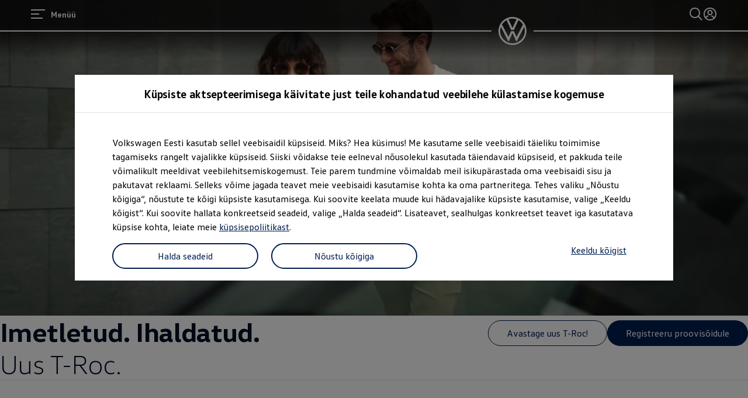

--- FILE ---
content_type: text/html;charset=utf-8
request_url: https://www.volkswagen.ee/et.html
body_size: 105029
content:




<!DOCTYPE html>
<html lang="et" dir="ltr">
<head>
    <title data-react-helmet="true">Volkswagen Eesti</title>
    <meta data-react-helmet="true" http-equiv="content-type" content="text/html; charset=UTF-8"/><meta data-react-helmet="true" name="viewport" content="width=device-width"/><meta data-react-helmet="true" name="robots" content="index, follow"/><meta data-react-helmet="true" name="description" content="Volkswagen Estonia"/><meta data-react-helmet="true" name="language" content="et"/><meta data-react-helmet="true" property="og:title" content="Volkswagen Tayron"/><meta data-react-helmet="true" property="og:type" content="website"/><meta data-react-helmet="true" property="og:url" content="https://www.volkswagen.ee/et.html"/><meta data-react-helmet="true" property="og:image" content="https://assets.volkswagen.com/is/image/volkswagenag/Volkswagen_Tayron_plug-in-hybrid?Zml0PWNyb3AlMkMxJndpZD0xMjAwJmhlaT02MDAmZm10PXBuZy1hbHBoYSZiZmM9b2ZmJmExYzU="/><meta data-react-helmet="true" property="og:description" content="Valge Volkswagen Tayron pistikhübriid on pargitud ja laadimas maja ees, demonstreerides säästlikku sõitu ja uuenduslikku disaini."/><meta data-react-helmet="true" name="twitter:title" content="Volkswagen Eesti"/><meta data-react-helmet="true" name="twitter:card" content="summary"/><meta data-react-helmet="true" name="twitter:description" content="Volkswagen Estonia"/><meta data-react-helmet="true" property="cq:page_model_url" content="/et"/><meta data-react-helmet="true" property="VW.gsaTitle" content="Volkswagen Eesti"/><meta data-react-helmet="true" property="VW:gsaTitle" content="Volkswagen Eesti"/><meta data-react-helmet="true" property="VW.breadcrumb" content="Volkswagen Eesti;/et.html"/><meta data-react-helmet="true" property="VW:breadcrumb" content="Volkswagen Eesti;/et.html"/><meta data-react-helmet="true" property="VW.thumbnail" content="https://assets.volkswagen.com/is/image/volkswagenag/Volkswagen_Tayron_plug-in-hybrid?Zml0PWNyb3AlMkMxJndpZD0xMjAwJmhlaT02MDAmZm10PXBuZy1hbHBoYSZiZmM9b2ZmJmExYzU="/><meta data-react-helmet="true" property="VW:thumbnail" content="https://assets.volkswagen.com/is/image/volkswagenag/Volkswagen_Tayron_plug-in-hybrid?Zml0PWNyb3AlMkMxJndpZD0xMjAwJmhlaT02MDAmZm10PXBuZy1hbHBoYSZiZmM9b2ZmJmExYzU="/><meta data-react-helmet="true" property="cq:page_root_url" content="/et"/>
    <script defer="defer" type="text/javascript" src="/.rum/@adobe/helix-rum-js@%5E2/dist/rum-standalone.js"></script>
<link data-react-helmet="true" rel="canonical" href="https://www.volkswagen.ee/et.html"/>

  
  
<style>
  @font-face {
    font-family: 'vw-head';
    font-weight: 400;
    font-display: swap;
    src: url('/etc.clientlibs/clientlibs/vwa-ngw18/ngw18-frontend/apps/resources/statics/fonts/vwhead-regular.woff2') format('woff2'),
    url('/etc.clientlibs/clientlibs/vwa-ngw18/ngw18-frontend/apps/resources/statics/fonts/vwhead-regular.woff') format('woff');
  }

  @font-face {
    font-family: 'vw-head';
    font-weight: 700;
    font-display: swap;
    src: url('/etc.clientlibs/clientlibs/vwa-ngw18/ngw18-frontend/apps/resources/statics/fonts/vwhead-bold.woff2') format('woff2'),
    url('/etc.clientlibs/clientlibs/vwa-ngw18/ngw18-frontend/apps/resources/statics/fonts/vwhead-bold.woff') format('woff');
  }

  @font-face {
    font-family: 'vw-head';
    font-weight: 200;
    font-display: swap;
    src: url('/etc.clientlibs/clientlibs/vwa-ngw18/ngw18-frontend/apps/resources/statics/fonts/vwhead-light.woff2') format('woff2'),
    url('/etc.clientlibs/clientlibs/vwa-ngw18/ngw18-frontend/apps/resources/statics/fonts/vwhead-light.woff') format('woff');
  }

  @font-face {
    font-family: 'vw-text';
    font-weight: 400;
    font-display: swap;
    src: url('/etc.clientlibs/clientlibs/vwa-ngw18/ngw18-frontend/apps/resources/statics/fonts/vwtext-regular.woff2') format('woff2'),
    url('/etc.clientlibs/clientlibs/vwa-ngw18/ngw18-frontend/apps/resources/statics/fonts/vwtext-regular.woff') format('woff');
  }

  @font-face {
    font-family: 'vw-text';
    font-weight: 700;
    font-display: swap;
    src: url('/etc.clientlibs/clientlibs/vwa-ngw18/ngw18-frontend/apps/resources/statics/fonts/vwtext-bold.woff2') format('woff2'),
    url('/etc.clientlibs/clientlibs/vwa-ngw18/ngw18-frontend/apps/resources/statics/fonts/vwtext-bold.woff') format('woff');
  }

  @font-face {
    font-family: 'vw-text-ar';
    font-weight: 200;
    font-display: swap;
    src: url('/etc.clientlibs/clientlibs/vwa-ngw18/ngw18-frontend/apps/resources/statics/fonts/beiruti-light.woff2') format('woff2'),
    url('/etc.clientlibs/clientlibs/vwa-ngw18/ngw18-frontend/apps/resources/statics/fonts/beiruti-light.woff') format('woff');
  }

  @font-face {
    font-family: 'vw-text-ar';
    font-weight: 400;
    font-display: swap;
    src: url('/etc.clientlibs/clientlibs/vwa-ngw18/ngw18-frontend/apps/resources/statics/fonts/beiruti-regular.woff2') format('woff2'),
    url('/etc.clientlibs/clientlibs/vwa-ngw18/ngw18-frontend/apps/resources/statics/fonts/beiruti-regular.woff') format('woff');
  }

  @font-face {
    font-family: 'vw-text-ar';
    font-weight: 700;
    font-display: swap;
    src: url('/etc.clientlibs/clientlibs/vwa-ngw18/ngw18-frontend/apps/resources/statics/fonts/beiruti-bold.woff2') format('woff2'),
    url('/etc.clientlibs/clientlibs/vwa-ngw18/ngw18-frontend/apps/resources/statics/fonts/beiruti-bold.woff') format('woff');
  }

  @font-face {
    font-family: 'roboto-vi';
    font-weight: 200;
    font-display: swap;
    src: url('/etc.clientlibs/clientlibs/vwa-ngw18/ngw18-frontend/apps/resources/statics/fonts/roboto-vietnamese-latin-ext-light.woff2') format('woff2'),
    url('/etc.clientlibs/clientlibs/vwa-ngw18/ngw18-frontend/apps/resources/statics/fonts/roboto-vietnamese-latin-ext-light.woff') format('woff');
  }
  @font-face {
    font-family: 'roboto-vi';
    font-weight: 400;
    font-display: swap;
    src: url('/etc.clientlibs/clientlibs/vwa-ngw18/ngw18-frontend/apps/resources/statics/fonts/roboto-vietnamese-latin-ext-regular.woff2') format('woff2'),
    url('/etc.clientlibs/clientlibs/vwa-ngw18/ngw18-frontend/apps/resources/statics/fonts/roboto-vietnamese-latin-ext-regular.woff') format('woff');
  }
  @font-face {
    font-family: 'roboto-vi';
    font-weight: 700;
    font-display: swap;
    src: url('/etc.clientlibs/clientlibs/vwa-ngw18/ngw18-frontend/apps/resources/statics/fonts/roboto-vietnamese-latin-ext-bold.woff2') format('woff2'),
    url('/etc.clientlibs/clientlibs/vwa-ngw18/ngw18-frontend/apps/resources/statics/fonts/roboto-vietnamese-latin-ext-bold.woff') format('woff');
  }
</style>


  
    <style data-styled="true" data-styled-version="5.3.11">.hmnsqh{-webkit-flex-shrink:0;-ms-flex-negative:0;flex-shrink:0;max-width:100%;margin:0 0 var(--size-dynamic0130);}/*!sc*/
.hmnsqh:last-child{margin:0;}/*!sc*/
.hmnsqh:empty{display:none;}/*!sc*/
.dMjrDW{-webkit-flex-shrink:0;-ms-flex-negative:0;flex-shrink:0;max-width:100%;margin:0 0 0px;}/*!sc*/
.dMjrDW:last-child{margin:0;}/*!sc*/
.dMjrDW:empty{display:none;}/*!sc*/
.iVZerS{-webkit-flex-shrink:0;-ms-flex-negative:0;flex-shrink:0;max-width:100%;margin:0 0 var(--size-dynamic0270);}/*!sc*/
.iVZerS:last-child{margin:0;}/*!sc*/
.iVZerS:empty{display:none;}/*!sc*/
.hXnEuZ{-webkit-flex-shrink:0;-ms-flex-negative:0;flex-shrink:0;max-width:100%;-webkit-box-flex:1;-webkit-flex-grow:1;-ms-flex-positive:1;flex-grow:1;margin:0 0 0px;}/*!sc*/
.hXnEuZ:last-child{margin:0;}/*!sc*/
.hXnEuZ:empty{display:none;}/*!sc*/
.cfNbzG{-webkit-flex-shrink:0;-ms-flex-negative:0;flex-shrink:0;max-width:100%;margin:0 0 var(--size-dynamic0100);}/*!sc*/
.cfNbzG:last-child{margin:0;}/*!sc*/
.cfNbzG:empty{display:none;}/*!sc*/
.exBOEO{-webkit-flex-shrink:0;-ms-flex-negative:0;flex-shrink:0;max-width:100%;-webkit-box-flex:1;-webkit-flex-grow:1;-ms-flex-positive:1;flex-grow:1;margin:0 0 var(--size-dynamic0020);}/*!sc*/
.exBOEO:last-child{margin:0;}/*!sc*/
.exBOEO:empty{display:none;}/*!sc*/
.dOxMF{-webkit-flex-shrink:0;-ms-flex-negative:0;flex-shrink:0;max-width:100%;margin:0 0 var(--size-dynamic0020);}/*!sc*/
.dOxMF:last-child{margin:0;}/*!sc*/
.dOxMF:empty{display:none;}/*!sc*/
.hvYAWm{-webkit-flex-shrink:0;-ms-flex-negative:0;flex-shrink:0;max-width:100%;margin:0 calc(0px / 2) 0px;}/*!sc*/
.hvYAWm:last-child{margin:0 calc(0px / 2) 0px;}/*!sc*/
.hvYAWm:empty{display:none;}/*!sc*/
.ikpING{-webkit-flex-shrink:0;-ms-flex-negative:0;flex-shrink:0;max-width:100%;margin:0 0 8px;}/*!sc*/
.ikpING:last-child{margin:0;}/*!sc*/
.ikpING:empty{display:none;}/*!sc*/
.klKjgz{-webkit-flex-shrink:0;-ms-flex-negative:0;flex-shrink:0;max-width:100%;margin:0 0 var(--size-dynamic0150);}/*!sc*/
.klKjgz:last-child{margin:0;}/*!sc*/
.klKjgz:empty{display:none;}/*!sc*/
.emaSGg{-webkit-flex-shrink:0;-ms-flex-negative:0;flex-shrink:0;max-width:100%;margin:0 0 var(--size-dynamic0120);}/*!sc*/
.emaSGg:last-child{margin:0;}/*!sc*/
.emaSGg:empty{display:none;}/*!sc*/
.dHZNhu{-webkit-flex-shrink:0;-ms-flex-negative:0;flex-shrink:0;max-width:100%;-webkit-flex-shrink:1;-ms-flex-negative:1;flex-shrink:1;margin:0 calc(16px / 2);}/*!sc*/
.dHZNhu:first-child{margin:0 calc(16px / 2) 0 0;}/*!sc*/
.dHZNhu:last-child{margin:0 0 0 calc(16px / 2);}/*!sc*/
.dHZNhu:empty{display:none;}/*!sc*/
.bFa-dXi{-webkit-flex-shrink:0;-ms-flex-negative:0;flex-shrink:0;max-width:100%;margin:0 calc(var(--size-dynamic0020) / 2) var(--size-dynamic0020);}/*!sc*/
.bFa-dXi:last-child{margin:0 calc(var(--size-dynamic0020) / 2) var(--size-dynamic0020);}/*!sc*/
.bFa-dXi:empty{display:none;}/*!sc*/
.bVRASC{-webkit-flex-shrink:0;-ms-flex-negative:0;flex-shrink:0;max-width:100%;margin:0 calc(var(--size-dynamic0050) / 2) var(--size-dynamic0050);}/*!sc*/
.bVRASC:last-child{margin:0 calc(var(--size-dynamic0050) / 2) var(--size-dynamic0050);}/*!sc*/
.bVRASC:empty{display:none;}/*!sc*/
.ddYHbs{-webkit-flex-shrink:0;-ms-flex-negative:0;flex-shrink:0;max-width:100%;margin:0 0 20px;}/*!sc*/
.ddYHbs:last-child{margin:0;}/*!sc*/
.ddYHbs:empty{display:none;}/*!sc*/
data-styled.g1[id="StyledChildWrapper-sc-1d21nde"]{content:"hmnsqh,dMjrDW,iVZerS,hXnEuZ,cfNbzG,exBOEO,dOxMF,hvYAWm,ikpING,klKjgz,emaSGg,dHZNhu,bFa-dXi,bVRASC,ddYHbs,"}/*!sc*/
.fRIHGP{overflow:hidden;}/*!sc*/
data-styled.g2[id="StyledOverflowWrapper-sc-mfnmbg"]{content:"bfraTV,fRIHGP,"}/*!sc*/
.ccPLgT{display:block;-webkit-flex-wrap:unset;-ms-flex-wrap:unset;flex-wrap:unset;margin:0;}/*!sc*/
.fBQDvW{display:block;-webkit-flex-wrap:unset;-ms-flex-wrap:unset;flex-wrap:unset;margin:0;padding:0;padding-top:var(--size-dynamic0270);}/*!sc*/
.bvCwNH{--container-0-grid002-560-grid006-960-grid002:min(8.33vw,213.33px);--container-0-grid002-560-grid006-960-grid001:min(8.33vw,213.33px);display:block;-webkit-flex-wrap:unset;-ms-flex-wrap:unset;flex-wrap:unset;margin:0;padding:0;padding-inline-start:var(--container-0-grid002-560-grid006-960-grid002);padding-inline-end:var(--container-0-grid002-560-grid006-960-grid001);}/*!sc*/
@media (min-width:560px){.bvCwNH{--container-0-grid002-560-grid006-960-grid002:min(25vw,640px);}}/*!sc*/
@media (min-width:960px){.bvCwNH{--container-0-grid002-560-grid006-960-grid002:min(8.33vw,213.33px);}}/*!sc*/
@media (min-width:560px){.bvCwNH{--container-0-grid002-560-grid006-960-grid001:min(25vw,640px);}}/*!sc*/
@media (min-width:960px){.bvCwNH{--container-0-grid002-560-grid006-960-grid001:min(4.16vw,106.66px);}}/*!sc*/
.jrTZWf{display:block;-webkit-flex-wrap:unset;-ms-flex-wrap:unset;flex-wrap:unset;margin:0;-webkit-box-pack:center;-webkit-justify-content:center;-ms-flex-pack:center;justify-content:center;padding:0;padding-right:var(--size-dynamic0150);padding-left:var(--size-dynamic0150);}/*!sc*/
.iMZNFr{--container-0-grid002-560-grid006-960-grid001:min(8.33vw,213.33px);--container-0-grid002-560-grid006-960-grid002:min(8.33vw,213.33px);display:block;-webkit-flex-wrap:unset;-ms-flex-wrap:unset;flex-wrap:unset;margin:0;padding:0;padding-inline-start:var(--container-0-grid002-560-grid006-960-grid001);padding-inline-end:var(--container-0-grid002-560-grid006-960-grid002);}/*!sc*/
@media (min-width:560px){.iMZNFr{--container-0-grid002-560-grid006-960-grid001:min(25vw,640px);}}/*!sc*/
@media (min-width:960px){.iMZNFr{--container-0-grid002-560-grid006-960-grid001:min(4.16vw,106.66px);}}/*!sc*/
@media (min-width:560px){.iMZNFr{--container-0-grid002-560-grid006-960-grid002:min(25vw,640px);}}/*!sc*/
@media (min-width:960px){.iMZNFr{--container-0-grid002-560-grid006-960-grid002:min(8.33vw,213.33px);}}/*!sc*/
.NfpfN{--container-0-grid002-560-grid001:min(8.33vw,213.33px);--container-0-grid002-560-grid001:min(8.33vw,213.33px);display:-webkit-box;display:-webkit-flex;display:-ms-flexbox;display:flex;-webkit-flex-wrap:wrap;-ms-flex-wrap:wrap;flex-wrap:wrap;margin:0 calc(-0.5 * 0px) calc(-1 * 0px);padding:0;padding-top:var(--size-dynamic0020);padding-right:var(--container-0-grid002-560-grid001);padding-bottom:var(--size-dynamic0100);padding-left:var(--container-0-grid002-560-grid001);}/*!sc*/
@media (min-width:560px){.NfpfN{--container-0-grid002-560-grid001:min(4.16vw,106.66px);}}/*!sc*/
@media (min-width:560px){.NfpfN{--container-0-grid002-560-grid001:min(4.16vw,106.66px);}}/*!sc*/
.fHceKT{--container-0-grid002-560-grid003:min(8.33vw,213.33px);--container-0-grid002-560-static0:min(8.33vw,213.33px);display:block;-webkit-flex-wrap:unset;-ms-flex-wrap:unset;flex-wrap:unset;margin:0;padding:0;padding-inline-start:var(--container-0-grid002-560-grid003);padding-inline-end:var(--container-0-grid002-560-static0);}/*!sc*/
@media (min-width:560px){.fHceKT{--container-0-grid002-560-grid003:min(12.5vw,320px);}}/*!sc*/
@media (min-width:560px){.fHceKT{--container-0-grid002-560-static0:0px;}}/*!sc*/
.dkAKHA{--container-0-grid002-560-grid001:min(8.33vw,213.33px);--container-0-grid002-560-grid003:min(8.33vw,213.33px);display:block;-webkit-flex-wrap:unset;-ms-flex-wrap:unset;flex-wrap:unset;margin:0;padding:0;padding-inline-start:var(--container-0-grid002-560-grid001);padding-inline-end:var(--container-0-grid002-560-grid003);}/*!sc*/
@media (min-width:560px){.dkAKHA{--container-0-grid002-560-grid001:min(4.16vw,106.66px);}}/*!sc*/
@media (min-width:560px){.dkAKHA{--container-0-grid002-560-grid003:min(12.5vw,320px);}}/*!sc*/
.gGUMZq{display:-webkit-box;display:-webkit-flex;display:-ms-flexbox;display:flex;-webkit-flex-wrap:nowrap;-ms-flex-wrap:nowrap;flex-wrap:nowrap;margin:0;-webkit-align-items:center;-webkit-box-align:center;-ms-flex-align:center;align-items:center;}/*!sc*/
.fQlsKm{display:-webkit-box;display:-webkit-flex;display:-ms-flexbox;display:flex;-webkit-flex-wrap:wrap;-ms-flex-wrap:wrap;flex-wrap:wrap;margin:0 calc(-0.5 * var(--size-dynamic0020)) calc(-1 * var(--size-dynamic0020));}/*!sc*/
.IlhGS{display:-webkit-box;display:-webkit-flex;display:-ms-flexbox;display:flex;-webkit-flex-wrap:wrap;-ms-flex-wrap:wrap;flex-wrap:wrap;margin:0 calc(-0.5 * var(--size-dynamic0050)) calc(-1 * var(--size-dynamic0050));}/*!sc*/
.kVciWG{--container-0-grid002-1600-grid006-560-grid005:min(8.33vw,213.33px);--container-0-grid002-560-grid008:min(8.33vw,213.33px);display:block;-webkit-flex-wrap:unset;-ms-flex-wrap:unset;flex-wrap:unset;margin:0;padding:0;padding-inline-start:var(--container-0-grid002-1600-grid006-560-grid005);padding-inline-end:var(--container-0-grid002-560-grid008);}/*!sc*/
@media (min-width:560px){.kVciWG{--container-0-grid002-1600-grid006-560-grid005:min(20.83vw,533.33px);}}/*!sc*/
@media (min-width:1600px){.kVciWG{--container-0-grid002-1600-grid006-560-grid005:min(25vw,640px);}}/*!sc*/
@media (min-width:560px){.kVciWG{--container-0-grid002-560-grid008:min(33.33vw,853.33px);}}/*!sc*/
.HuoXT{--container-0-grid002-1600-grid007-560-grid006:min(8.33vw,213.33px);--container-0-grid002-1600-grid007-560-grid006:min(8.33vw,213.33px);display:block;-webkit-flex-wrap:unset;-ms-flex-wrap:unset;flex-wrap:unset;margin:0;padding:0;padding-inline-start:var(--container-0-grid002-1600-grid007-560-grid006);padding-inline-end:var(--container-0-grid002-1600-grid007-560-grid006);}/*!sc*/
@media (min-width:560px){.HuoXT{--container-0-grid002-1600-grid007-560-grid006:min(25vw,640px);}}/*!sc*/
@media (min-width:1600px){.HuoXT{--container-0-grid002-1600-grid007-560-grid006:min(29.16vw,746.66px);}}/*!sc*/
@media (min-width:560px){.HuoXT{--container-0-grid002-1600-grid007-560-grid006:min(25vw,640px);}}/*!sc*/
@media (min-width:1600px){.HuoXT{--container-0-grid002-1600-grid007-560-grid006:min(29.16vw,746.66px);}}/*!sc*/
.gocybb{display:block;-webkit-flex-wrap:unset;-ms-flex-wrap:unset;flex-wrap:unset;margin:0;padding:0;padding-right:min(8.33vw,213.33px);padding-left:min(8.33vw,213.33px);}/*!sc*/
data-styled.g3[id="StyledContainer-sc-18harj2"]{content:"ccPLgT,fBQDvW,bvCwNH,jrTZWf,iMZNFr,NfpfN,fHceKT,dkAKHA,gGUMZq,fQlsKm,IlhGS,kVciWG,HuoXT,gocybb,"}/*!sc*/
.GMwYm{color:inherit;margin:unset;font-family:var(--font-family-text);font-weight:normal;font-size:1rem;line-height:120%;-webkit-letter-spacing:calc(0.02rem - 0.02em);-moz-letter-spacing:calc(0.02rem - 0.02em);-ms-letter-spacing:calc(0.02rem - 0.02em);letter-spacing:calc(0.02rem - 0.02em);}/*!sc*/
.GMwYm:lang(ko){word-break:keep-all;}/*!sc*/
.jWLzxo{color:inherit;margin:unset;font-family:var(--font-family-text);font-weight:bold;font-size:0.88rem;line-height:150%;-webkit-letter-spacing:calc(0.02rem - 0.02em);-moz-letter-spacing:calc(0.02rem - 0.02em);-ms-letter-spacing:calc(0.02rem - 0.02em);letter-spacing:calc(0.02rem - 0.02em);}/*!sc*/
.jWLzxo:lang(ko){word-break:keep-all;}/*!sc*/
.ftfgKJ{color:inherit;margin:unset;font-family:var(--font-family-head);font-weight:bold;font-size:clamp(1.13rem,0vw + 1.13rem,1.13rem);line-height:120%;-webkit-letter-spacing:calc(0.02rem - 0.02em);-moz-letter-spacing:calc(0.02rem - 0.02em);-ms-letter-spacing:calc(0.02rem - 0.02em);letter-spacing:calc(0.02rem - 0.02em);}/*!sc*/
.ftfgKJ:lang(ko){word-break:keep-all;}/*!sc*/
.kgBFPi{color:inherit;margin:unset;font-family:var(--font-family-head);font-weight:200;font-size:1.13rem;line-height:120%;-webkit-letter-spacing:calc(0.02rem - 0.02em);-moz-letter-spacing:calc(0.02rem - 0.02em);-ms-letter-spacing:calc(0.02rem - 0.02em);letter-spacing:calc(0.02rem - 0.02em);}/*!sc*/
.kgBFPi:lang(ko){word-break:keep-all;}/*!sc*/
.jJuWjM{color:#ffffff;margin:unset;font-family:var(--font-family-text);font-weight:normal;font-size:0.88rem;line-height:150%;-webkit-letter-spacing:calc(0.02rem - 0.02em);-moz-letter-spacing:calc(0.02rem - 0.02em);-ms-letter-spacing:calc(0.02rem - 0.02em);letter-spacing:calc(0.02rem - 0.02em);}/*!sc*/
.jJuWjM:lang(ko){word-break:keep-all;}/*!sc*/
.hWABvt{color:#000e26;margin:unset;font-family:var(--font-family-head);font-weight:200;font-size:clamp(2.5rem,0.88vw + 2.19rem,3.25rem);line-height:120%;-webkit-letter-spacing:calc(0.02rem - 0.02em);-moz-letter-spacing:calc(0.02rem - 0.02em);-ms-letter-spacing:calc(0.02rem - 0.02em);letter-spacing:calc(0.02rem - 0.02em);}/*!sc*/
.hWABvt:lang(ko){word-break:keep-all;}/*!sc*/
.gIanJy{color:#000e26;margin:unset;font-family:var(--font-family-text);font-weight:normal;font-size:1rem;line-height:150%;-webkit-letter-spacing:calc(0.02rem - 0.02em);-moz-letter-spacing:calc(0.02rem - 0.02em);-ms-letter-spacing:calc(0.02rem - 0.02em);letter-spacing:calc(0.02rem - 0.02em);}/*!sc*/
.gIanJy:lang(ko){word-break:keep-all;}/*!sc*/
.iBdMLo{color:#000e26;margin:unset;font-family:var(--font-family-text);font-weight:bold;font-size:1rem;line-height:150%;-webkit-letter-spacing:calc(0.02rem - 0.02em);-moz-letter-spacing:calc(0.02rem - 0.02em);-ms-letter-spacing:calc(0.02rem - 0.02em);letter-spacing:calc(0.02rem - 0.02em);}/*!sc*/
.iBdMLo:lang(ko){word-break:keep-all;}/*!sc*/
.cWRpKL{color:inherit;margin:unset;font-family:var(--font-family-text);font-weight:bold;font-size:1rem;line-height:150%;-webkit-letter-spacing:calc(0.02rem - 0.02em);-moz-letter-spacing:calc(0.02rem - 0.02em);-ms-letter-spacing:calc(0.02rem - 0.02em);letter-spacing:calc(0.02rem - 0.02em);}/*!sc*/
.cWRpKL:lang(ko){word-break:keep-all;}/*!sc*/
.bSsLla{color:#000e26;margin:unset;font-family:var(--font-family-head);font-weight:200;font-size:clamp(1.75rem,0.74vw + 1.49rem,2.38rem);line-height:120%;-webkit-letter-spacing:calc(0.02rem - 0.02em);-moz-letter-spacing:calc(0.02rem - 0.02em);-ms-letter-spacing:calc(0.02rem - 0.02em);letter-spacing:calc(0.02rem - 0.02em);text-align:center;}/*!sc*/
.bSsLla:lang(ko){word-break:keep-all;}/*!sc*/
.PxIHI{color:#000e26;margin:unset;font-family:var(--font-family-head);font-weight:200;font-size:clamp(1.38rem,0.44vw + 1.22rem,1.75rem);line-height:120%;-webkit-letter-spacing:calc(0.02rem - 0.02em);-moz-letter-spacing:calc(0.02rem - 0.02em);-ms-letter-spacing:calc(0.02rem - 0.02em);letter-spacing:calc(0.02rem - 0.02em);}/*!sc*/
.PxIHI:lang(ko){word-break:keep-all;}/*!sc*/
.efSLOJ{color:#000e26;margin:unset;font-family:var(--font-family-head);font-weight:200;font-size:clamp(1.13rem,0vw + 1.13rem,1.13rem);line-height:120%;-webkit-letter-spacing:calc(0.02rem - 0.02em);-moz-letter-spacing:calc(0.02rem - 0.02em);-ms-letter-spacing:calc(0.02rem - 0.02em);letter-spacing:calc(0.02rem - 0.02em);}/*!sc*/
.efSLOJ:lang(ko){word-break:keep-all;}/*!sc*/
.kKpCTK{color:#000e26;margin:unset;font-family:var(--font-family-head);font-weight:200;font-size:0.88rem;line-height:120%;-webkit-letter-spacing:0.5px;-moz-letter-spacing:0.5px;-ms-letter-spacing:0.5px;letter-spacing:0.5px;}/*!sc*/
.kKpCTK:lang(ko){word-break:keep-all;}/*!sc*/
.kKTWlF{color:#000e26;margin:unset;font-family:var(--font-family-head);font-weight:200;font-size:clamp(1.75rem,0.74vw + 1.49rem,2.38rem);line-height:120%;-webkit-letter-spacing:calc(0.02rem - 0.02em);-moz-letter-spacing:calc(0.02rem - 0.02em);-ms-letter-spacing:calc(0.02rem - 0.02em);letter-spacing:calc(0.02rem - 0.02em);}/*!sc*/
.kKTWlF:lang(ko){word-break:keep-all;}/*!sc*/
.jyZdmc{color:#ffffff;margin:unset;font-family:var(--font-family-head);font-weight:200;font-size:clamp(1.13rem,0vw + 1.13rem,1.13rem);line-height:120%;-webkit-letter-spacing:calc(0.02rem - 0.02em);-moz-letter-spacing:calc(0.02rem - 0.02em);-ms-letter-spacing:calc(0.02rem - 0.02em);letter-spacing:calc(0.02rem - 0.02em);}/*!sc*/
.jyZdmc:lang(ko){word-break:keep-all;}/*!sc*/
.jMwDTH{color:#ffffff;margin:unset;font-family:var(--font-family-text);font-weight:normal;font-size:1rem;line-height:150%;-webkit-letter-spacing:calc(0.02rem - 0.02em);-moz-letter-spacing:calc(0.02rem - 0.02em);-ms-letter-spacing:calc(0.02rem - 0.02em);letter-spacing:calc(0.02rem - 0.02em);}/*!sc*/
.jMwDTH:lang(ko){word-break:keep-all;}/*!sc*/
.kxmVKJ{color:#ffffff;margin:unset;font-family:var(--font-family-text);font-weight:bold;font-size:1rem;line-height:150%;-webkit-letter-spacing:calc(0.02rem - 0.02em);-moz-letter-spacing:calc(0.02rem - 0.02em);-ms-letter-spacing:calc(0.02rem - 0.02em);letter-spacing:calc(0.02rem - 0.02em);}/*!sc*/
.kxmVKJ:lang(ko){word-break:keep-all;}/*!sc*/
.jYhODB{color:#000e26;margin:unset;font-family:var(--font-family-head);font-weight:bold;font-size:0.88rem;line-height:120%;-webkit-letter-spacing:0.5px;-moz-letter-spacing:0.5px;-ms-letter-spacing:0.5px;letter-spacing:0.5px;}/*!sc*/
.jYhODB:lang(ko){word-break:keep-all;}/*!sc*/
.clymfh{color:#000e26;margin:unset;font-family:var(--font-family-text);font-weight:normal;font-size:0.88rem;line-height:150%;-webkit-letter-spacing:calc(0.02rem - 0.02em);-moz-letter-spacing:calc(0.02rem - 0.02em);-ms-letter-spacing:calc(0.02rem - 0.02em);letter-spacing:calc(0.02rem - 0.02em);}/*!sc*/
.clymfh:lang(ko){word-break:keep-all;}/*!sc*/
data-styled.g8[id="StyledTextComponent-sc-hqqa9q"]{content:"GMwYm,jWLzxo,ftfgKJ,kgBFPi,jJuWjM,hWABvt,gIanJy,iBdMLo,cWRpKL,bSsLla,PxIHI,efSLOJ,kKpCTK,kKTWlF,jyZdmc,jMwDTH,kxmVKJ,jYhODB,clymfh,"}/*!sc*/
.jWDCBp{position:relative;-webkit-text-decoration:underline;text-decoration:underline;text-underline-offset:0.2em;-webkit-text-decoration-thickness:1px;text-decoration-thickness:1px;cursor:pointer;}/*!sc*/
.cjBXGc{position:relative;-webkit-text-decoration:underline;text-decoration:underline;text-underline-offset:0.2em;-webkit-text-decoration-thickness:1px;text-decoration-thickness:1px;-webkit-text-decoration:none;text-decoration:none;cursor:pointer;}/*!sc*/
data-styled.g11[id="StyledLinkText-sc-12fkfup"]{content:"jWDCBp,cjBXGc,"}/*!sc*/
.haYWwv{position:relative;display:-webkit-inline-box;display:-webkit-inline-flex;display:-ms-inline-flexbox;display:inline-flex;text-align:center;-webkit-box-pack:center;-webkit-justify-content:center;-ms-flex-pack:center;justify-content:center;-webkit-align-items:center;-webkit-box-align:center;-ms-flex-align:center;align-items:center;min-height:44px;min-width:44px;padding:0 32px;border:1px solid;margin:0;border-radius:100px;-webkit-transition:all 0.1s ease-in-out;transition:all 0.1s ease-in-out;-webkit-text-decoration:none;text-decoration:none;cursor:pointer;-webkit-tap-highlight-color:transparent;color:#001e50;background:transparent;border:1px solid #001e50;}/*!sc*/
.haYWwv:hover,.haYWwv:active,.haYWwv:focus:not(:focus-visible){color:#ffffff;background:#0040c5;border:1px solid #0040c5;}/*!sc*/
.haYWwv:focus-visible,.haYWwv[type=submit]:focus-visible,.haYWwv[type=button]:focus-visible{outline:3px solid #00b0f0;outline-offset:unset;}/*!sc*/
.ewymHy{position:relative;display:-webkit-inline-box;display:-webkit-inline-flex;display:-ms-inline-flexbox;display:inline-flex;text-align:center;-webkit-box-pack:center;-webkit-justify-content:center;-ms-flex-pack:center;justify-content:center;-webkit-align-items:center;-webkit-box-align:center;-ms-flex-align:center;align-items:center;min-height:44px;min-width:44px;padding:0 32px;border:1px solid;margin:0;border-radius:100px;-webkit-transition:all 0.1s ease-in-out;transition:all 0.1s ease-in-out;-webkit-text-decoration:none;text-decoration:none;cursor:pointer;-webkit-tap-highlight-color:transparent;color:#ffffff;background:#001e50;border:none;}/*!sc*/
.ewymHy:hover,.ewymHy:active,.ewymHy:focus:not(:focus-visible){color:#ffffff;background:#0040c5;}/*!sc*/
.ewymHy:focus-visible,.ewymHy[type=submit]:focus-visible,.ewymHy[type=button]:focus-visible{outline:3px solid #00b0f0;outline-offset:unset;}/*!sc*/
.cePEOE{position:relative;display:-webkit-inline-box;display:-webkit-inline-flex;display:-ms-inline-flexbox;display:inline-flex;text-align:center;-webkit-box-pack:center;-webkit-justify-content:center;-ms-flex-pack:center;justify-content:center;-webkit-align-items:center;-webkit-box-align:center;-ms-flex-align:center;align-items:center;min-height:44px;min-width:44px;padding:0 32px;border:1px solid;margin:0;border-radius:100px;-webkit-transition:all 0.1s ease-in-out;transition:all 0.1s ease-in-out;-webkit-text-decoration:none;text-decoration:none;cursor:pointer;-webkit-tap-highlight-color:transparent;color:#001e50;background:#ffffff;border:none;}/*!sc*/
.cePEOE:hover,.cePEOE:active,.cePEOE:focus:not(:focus-visible){color:#001e50;background:#00b0f0;}/*!sc*/
.cePEOE:focus-visible,.cePEOE[type=submit]:focus-visible,.cePEOE[type=button]:focus-visible{outline:3px solid #4cc7f4;outline-offset:unset;}/*!sc*/
data-styled.g14[id="StyledButton-sc-1208ax7"]{content:"haYWwv,ewymHy,cePEOE,"}/*!sc*/
.iqsYBA{font-weight:inherit;display:inline-grid;border:none;position:relative;-webkit-text-decoration:none;text-decoration:none;cursor:pointer;padding:0;text-align:inherit;color:#001e50;background:transparent;border:none;-webkit-tap-highlight-color:transparent;}/*!sc*/
.iqsYBA:hover,.iqsYBA:active,.iqsYBA:focus:not(:focus-visible){color:#0040c5;background:transparent;}/*!sc*/
.iqsYBA:hover span,.iqsYBA:active span,.iqsYBA:focus:not(:focus-visible) span{-webkit-text-decoration-thickness:2px;text-decoration-thickness:2px;}/*!sc*/
.iqsYBA:focus-visible,.iqsYBA[type=submit]:focus-visible,.iqsYBA[type=button]:focus-visible{outline:3px solid #00b0f0;outline-offset:1px;}/*!sc*/
.yVZee{font-weight:inherit;display:inline-grid;border:none;position:relative;-webkit-text-decoration:none;text-decoration:none;cursor:pointer;padding:0;text-align:inherit;color:#ffffff;background:transparent;border:none;-webkit-tap-highlight-color:transparent;}/*!sc*/
.yVZee:hover,.yVZee:active,.yVZee:focus:not(:focus-visible){color:#00b0f0;background:transparent;}/*!sc*/
.yVZee:hover span,.yVZee:active span,.yVZee:focus:not(:focus-visible) span{-webkit-text-decoration-thickness:2px;text-decoration-thickness:2px;}/*!sc*/
.yVZee:focus-visible,.yVZee[type=submit]:focus-visible,.yVZee[type=button]:focus-visible{outline:3px solid #4cc7f4;outline-offset:1px;}/*!sc*/
data-styled.g15[id="StyledLink-sc-afbv6g"]{content:"iqsYBA,yVZee,"}/*!sc*/
.gxuGQa{position:relative;padding:0;}/*!sc*/
.lbFChn{height:100%;position:relative;padding:0;}/*!sc*/
data-styled.g18[id="EditableComponent__StyledEditableComponent-sc-ce164f1a-0"]{content:"gxuGQa,lbFChn,"}/*!sc*/
.cCHVpa{-webkit-clip:rect(0 0 0 0);clip:rect(0 0 0 0);-webkit-clip-path:inset(50%);clip-path:inset(50%);width:1px;height:1px;overflow:hidden;position:absolute;white-space:nowrap;}/*!sc*/
data-styled.g21[id="sc-aXZVg"]{content:"cCHVpa,"}/*!sc*/
.AGlyM{-webkit-hyphens:auto;-moz-hyphens:auto;-ms-hyphens:auto;hyphens:auto;word-break:break-word;}/*!sc*/
.AGlyM > *:first-child{margin-top:0;}/*!sc*/
.AGlyM > *:last-child{margin-bottom:0;}/*!sc*/
.AGlyM b,.AGlyM strong,.AGlyM a{font-weight:bold;}/*!sc*/
.AGlyM sup,.AGlyM sub{font-size:clamp(1.25rem,0.44vw + 1.1rem,1.63rem);}/*!sc*/
.AGlyM:lang(ko){word-break:keep-all;}/*!sc*/
.AGlyM p + *,.AGlyM h3 + *{margin:var(--size-dynamic0100) 0 0 0;}/*!sc*/
.AGlyM * + h3,.AGlyM ol + *,.AGlyM ul + *{margin:var(--size-dynamic0150) 0 0 0;}/*!sc*/
.biPQXS{-webkit-hyphens:auto;-moz-hyphens:auto;-ms-hyphens:auto;hyphens:auto;word-break:break-word;}/*!sc*/
.biPQXS > *:first-child{margin-top:0;}/*!sc*/
.biPQXS > *:last-child{margin-bottom:0;}/*!sc*/
.biPQXS b,.biPQXS strong,.biPQXS a{font-weight:bold;}/*!sc*/
.biPQXS sup,.biPQXS sub{font-size:0.75rem;}/*!sc*/
.biPQXS:lang(ko){word-break:keep-all;}/*!sc*/
.biPQXS p + *,.biPQXS h3 + *{margin:var(--size-dynamic0100) 0 0 0;}/*!sc*/
.biPQXS * + h3,.biPQXS ol + *,.biPQXS ul + *{margin:var(--size-dynamic0150) 0 0 0;}/*!sc*/
.eYmMal{-webkit-hyphens:auto;-moz-hyphens:auto;-ms-hyphens:auto;hyphens:auto;word-break:break-word;}/*!sc*/
.eYmMal > *:first-child{margin-top:0;}/*!sc*/
.eYmMal > *:last-child{margin-bottom:0;}/*!sc*/
.eYmMal b,.eYmMal strong,.eYmMal a{font-weight:bold;}/*!sc*/
.eYmMal sup,.eYmMal sub{font-size:clamp(0.88rem,0.37vw + 0.75rem,1.19rem);}/*!sc*/
.eYmMal:lang(ko){word-break:keep-all;}/*!sc*/
.eYmMal p + *,.eYmMal h3 + *{margin:var(--size-dynamic0100) 0 0 0;}/*!sc*/
.eYmMal * + h3,.eYmMal ol + *,.eYmMal ul + *{margin:var(--size-dynamic0150) 0 0 0;}/*!sc*/
.hfcxjD{-webkit-hyphens:auto;-moz-hyphens:auto;-ms-hyphens:auto;hyphens:auto;word-break:break-word;}/*!sc*/
.hfcxjD > *:first-child{margin-top:0;}/*!sc*/
.hfcxjD > *:last-child{margin-bottom:0;}/*!sc*/
.hfcxjD b,.hfcxjD strong,.hfcxjD a{font-weight:bold;}/*!sc*/
.hfcxjD sup,.hfcxjD sub{font-size:clamp(0.75rem,0.22vw + 0.61rem,0.88rem);}/*!sc*/
.hfcxjD:lang(ko){word-break:keep-all;}/*!sc*/
.hfcxjD p + *,.hfcxjD h3 + *{margin:var(--size-dynamic0100) 0 0 0;}/*!sc*/
.hfcxjD * + h3,.hfcxjD ol + *,.hfcxjD ul + *{margin:var(--size-dynamic0150) 0 0 0;}/*!sc*/
.iSEbxT{-webkit-hyphens:auto;-moz-hyphens:auto;-ms-hyphens:auto;hyphens:auto;word-break:break-word;}/*!sc*/
.iSEbxT > *:first-child{margin-top:0;}/*!sc*/
.iSEbxT > *:last-child{margin-bottom:0;}/*!sc*/
.iSEbxT b,.iSEbxT strong,.iSEbxT a{font-weight:bold;}/*!sc*/
.iSEbxT sup,.iSEbxT sub{font-size:clamp(0.75rem,0vw + 0.56rem,0.75rem);}/*!sc*/
.iSEbxT:lang(ko){word-break:keep-all;}/*!sc*/
.iSEbxT p + *,.iSEbxT h3 + *{margin:var(--size-dynamic0100) 0 0 0;}/*!sc*/
.iSEbxT * + h3,.iSEbxT ol + *,.iSEbxT ul + *{margin:var(--size-dynamic0150) 0 0 0;}/*!sc*/
data-styled.g23[id="sc-eqUAAy"]{content:"AGlyM,biPQXS,eYmMal,hfcxjD,iSEbxT,"}/*!sc*/
.cTSiyk{-webkit-hyphens:manual;-moz-hyphens:manual;-ms-hyphens:manual;-webkit-hyphens:manual;-moz-hyphens:manual;-ms-hyphens:manual;hyphens:manual;word-break:normal;}/*!sc*/
data-styled.g30[id="TextWithNonBreakingSafewords__StyledSafeWord-sc-a153e0f-0"]{content:"cTSiyk,"}/*!sc*/
.cQiWTQ{display:grid;max-width:2560px;margin:auto;grid-template-columns:repeat(24,1fr);grid-template-areas:"a0 a0 a0 a0 a0 a0 a0 a0 a0 a0 a0 a0 a0 a0 a0 a0 a0 a0 a0 a0 a0 a0 a0 a0" "b0 b0 b0 b0 b0 b0 b0 b0 b0 b0 b0 b0 b0 b0 b0 b0 b0 b0 b0 b0 b0 b0 b0 b0";row-gap:var(--size-dynamic0250);}/*!sc*/
@media (min-width:960px){.cQiWTQ{grid-template-columns:repeat(24,1fr);grid-template-areas:"a0 a0 a0 a0 a0 a0 a0 a0 a0 a0 a0 a0 b0 b0 b0 b0 b0 b0 b0 b0 b0 b0 b0 b0";}}/*!sc*/
.bNpVbj{display:grid;max-width:2560px;margin:auto;grid-template-columns:repeat(24,1fr);grid-template-areas:"a0 a0 a0 a0 a0 a0 a0 a0 a0 a0 a0 a0 a0 a0 a0 a0 a0 a0 a0 a0 a0 a0 a0 a0" "a1 a1 a1 a1 a1 a1 a1 a1 a1 a1 a1 a1 a1 a1 a1 a1 a1 a1 a1 a1 a1 a1 a1 a1";}/*!sc*/
.gbhDCT{display:grid;max-width:2560px;margin:auto;grid-template-columns:repeat(24,1fr);grid-template-areas:"a0 a0 a0 a0 a0 a0 a0 a0 a0 a0 a0 a0 a0 a0 a0 a0 a0 a0 a0 a0 a0 a0 a0 a0";}/*!sc*/
.fNrnfQ{display:grid;max-width:2560px;margin:auto;grid-template-columns:repeat(24,1fr);grid-template-areas:"a0 a0 a0 a0 a0 a0 a0 a0 a0 a0 a0 a0 a0 a0 a0 a0 a0 a0 a0 a0 a0 a0 a0 a0" "b0 b0 b0 b0 b0 b0 b0 b0 b0 b0 b0 b0 b0 b0 b0 b0 b0 b0 b0 b0 b0 b0 b0 b0";row-gap:24px;}/*!sc*/
@media (min-width:960px){.fNrnfQ{grid-template-columns:repeat(24,1fr);grid-template-areas:"a0 a0 a0 a0 a0 a0 a0 a0 a0 a0 a0 a0 b0 b0 b0 b0 b0 b0 b0 b0 b0 b0 b0 b0";}}/*!sc*/
.febnID{display:grid;max-width:2560px;margin:auto;grid-template-columns:repeat(24,1fr);grid-template-areas:"a0 a0 a0 a0 a0 a0 a0 a0 a0 a0 a0 a0 a0 a0 a0 a0 a0 a0 a0 a0 a0 a0 a0 a0" "a1 a1 a1 a1 a1 a1 a1 a1 a1 a1 a1 a1 a1 a1 a1 a1 a1 a1 a1 a1 a1 a1 a1 a1";row-gap:var(--size-dynamic0100);}/*!sc*/
.dQEpJj{display:grid;max-width:2560px;margin:auto;grid-template-columns:repeat(24,1fr);grid-template-areas:"a0 a0 a0 a0 a0 a0 a0 a0 a0 a0 a0 a0 a0 a0 a0 a0 a0 a0 a0 a0 a0 a0 a0 a0";row-gap:var(--size-dynamic0100);}/*!sc*/
data-styled.g39[id="StyledLayout-sc-a5m3el"]{content:"cQiWTQ,bNpVbj,gbhDCT,fNrnfQ,febnID,dQEpJj,"}/*!sc*/
.kBxMpt{grid-area:a0;overflow:visible;}/*!sc*/
@media (min-width:960px){.kBxMpt{grid-area:a0;}}/*!sc*/
.kSXEup{grid-area:b0;overflow:visible;}/*!sc*/
@media (min-width:960px){.kSXEup{grid-area:b0;}}/*!sc*/
.fdBjuc{grid-area:a0;overflow:visible;}/*!sc*/
.igFkR{grid-area:a1;overflow:visible;}/*!sc*/
.gxbORQ{grid-area:a0;overflow:hidden;}/*!sc*/
data-styled.g40[id="StyledChildWrapper-sc-ybw8a0"]{content:"kBxMpt,kSXEup,fdBjuc,igFkR,gxbORQ,"}/*!sc*/
.hRurno{display:-webkit-box;display:-webkit-flex;display:-ms-flexbox;display:flex;-webkit-flex-direction:column;-ms-flex-direction:column;flex-direction:column;}/*!sc*/
@media (min-width:560px){.hRurno{-webkit-flex-direction:row;-ms-flex-direction:row;flex-direction:row;-webkit-box-pack:justify;-webkit-justify-content:space-between;-ms-flex-pack:justify;justify-content:space-between;}}/*!sc*/
data-styled.g41[id="bottom-nav__StyledBottomNav-sc-d1c38fa3-0"]{content:"hRurno,"}/*!sc*/
.bcThAe{margin-bottom:32px;margin-top:20px;}/*!sc*/
@media (min-width:560px){.bcThAe{margin-bottom:0;white-space:nowrap;}}/*!sc*/
data-styled.g42[id="bottom-nav__StyledBottomNavCopyright-sc-d1c38fa3-1"]{content:"bcThAe,"}/*!sc*/
.cKZhRg{margin-top:44px;-webkit-order:1;-ms-flex-order:1;order:1;}/*!sc*/
@media (min-width:560px){.cKZhRg{margin-top:0;padding-left:44px;white-space:nowrap;}}/*!sc*/
data-styled.g43[id="bottom-nav__StyledBottomNavLangSwitcher-sc-d1c38fa3-2"]{content:"cKZhRg,"}/*!sc*/
.hIMlRO{border-top:solid 1px #dfe4e8;text-align:left;width:min(41.66vw,1066.66px);margin-top:44px;}/*!sc*/
@media (min-width:560px){.hIMlRO{margin-top:64px;width:min(20.83vw,533.33px);}}/*!sc*/
data-styled.g44[id="bottom-nav__StyledCopyrightWrapper-sc-d1c38fa3-3"]{content:"hIMlRO,"}/*!sc*/
.gWdbHP{margin:0;padding:0;list-style-type:none;display:-webkit-box;display:-webkit-flex;display:-ms-flexbox;display:flex;-webkit-flex-wrap:wrap;-ms-flex-wrap:wrap;flex-wrap:wrap;}/*!sc*/
data-styled.g45[id="bottom-nav__StyledCustomListContainer-sc-d1c38fa3-4"]{content:"gWdbHP,"}/*!sc*/
.fcKWlq{display:-webkit-box;display:-webkit-flex;display:-ms-flexbox;display:flex;}/*!sc*/
.fcKWlq:not(:last-child):after{content:url('data:image/svg+xml; utf8, <svg aria-hidden="true" width="1" height="15" xmlns="http://www.w3.org/2000/svg"><rect width="1" height="15" x="0" y="0" fill="inherit" /></svg>');margin:0 12px;-webkit-align-self:self-end;-ms-flex-item-align:self-end;align-self:self-end;}/*!sc*/
data-styled.g46[id="bottom-nav__StyledBottomNavChild-sc-d1c38fa3-5"]{content:"fcKWlq,"}/*!sc*/
.bREryc{border-top:solid 2px #001e50;padding:44px 0;}/*!sc*/
@media (min-width:560px){.bREryc{padding-top:72px;padding-left:min(4.16vw,106.66px);padding-right:min(4.16vw,106.66px);}}/*!sc*/
data-styled.g50[id="footer__StyledFooterBody-sc-b207031a-0"]{content:"bREryc,"}/*!sc*/
@media (min-width:560px){.gjYbIe{display:-webkit-box;display:-webkit-flex;display:-ms-flexbox;display:flex;-webkit-box-pack:justify;-webkit-justify-content:space-between;-ms-flex-pack:justify;justify-content:space-between;}}/*!sc*/
data-styled.g51[id="footer__StyledMainNavWrap-sc-b207031a-1"]{content:"gjYbIe,"}/*!sc*/
.dMrBTp{border-top:solid 2px #dfe4e8;padding:44px 0 12px;padding-bottom:12px;}/*!sc*/
@media (min-width:560px){.dMrBTp{padding-top:72px;}}/*!sc*/
data-styled.g52[id="footer__StyledFooterDisclaimers-sc-b207031a-2"]{content:"dMrBTp,"}/*!sc*/
.hrKsvR{z-index:0;position:relative;background:white;}/*!sc*/
data-styled.g53[id="footer__StyledFooter-sc-b207031a-3"]{content:"hrKsvR,"}/*!sc*/
.AJIwV{-webkit-hyphens:auto;-moz-hyphens:auto;-ms-hyphens:auto;hyphens:auto;word-break:break-word;display:grid;gap:24px;height:100%;}/*!sc*/
.AJIwV:lang(ko){word-break:keep-all;}/*!sc*/
@media (min-width:560px){.AJIwV{width:min(16.66vw,426.66px);}.AJIwV:last-child{margin-right:calc(-1 * min(4.16vw,106.66px));}}/*!sc*/
data-styled.g54[id="sc-dAlyuH"]{content:"AJIwV,"}/*!sc*/
.kJpehI{margin:0 0 44px;padding:0;list-style:none;}/*!sc*/
.kJpehI a{display:inline-block;padding:4px 0;}/*!sc*/
data-styled.g55[id="sc-jlZhew"]{content:"kJpehI,"}/*!sc*/
.lmpyzx{outline:none;}/*!sc*/
.lmpyzx:target::before{display:block;content:'';margin-top:-68px;height:68px;visibility:hidden;}/*!sc*/
data-styled.g57[id="AnchorTarget__StyledAnchorTarget-sc-7886fa1d-1"]{content:"lmpyzx,"}/*!sc*/
.dnNMBH{margin-top:var(--size-dynamic0100);}/*!sc*/
data-styled.g62[id="CopyItem__StyledLinkContainer-sc-76d00e8f-0"]{content:"dnNMBH,"}/*!sc*/
.elGgta{position:relative;width:100%;height:0;}/*!sc*/
.elGgta.elGgta > *{position:absolute;top:0;left:0;width:100%;height:100%;}/*!sc*/
.fdPXPb{position:relative;width:100%;height:0;padding-bottom:66.66666666666666%;}/*!sc*/
.fdPXPb.fdPXPb > *{position:absolute;top:0;left:0;width:100%;height:100%;}/*!sc*/
.fQiQKX{position:relative;width:100%;height:0;padding-bottom:56.25%;}/*!sc*/
.fQiQKX.fQiQKX > *{position:absolute;top:0;left:0;width:100%;height:100%;}/*!sc*/
.kpomtE{position:relative;width:100%;height:0;padding-bottom:100%;}/*!sc*/
.kpomtE.kpomtE > *{position:absolute;top:0;left:0;width:100%;height:100%;}/*!sc*/
.IkEWj{position:relative;width:100%;height:0;padding-bottom:75%;}/*!sc*/
.IkEWj.IkEWj > *{position:absolute;top:0;left:0;width:100%;height:100%;}/*!sc*/
data-styled.g75[id="StyledWrapper-sc-iw10kj"]{content:"elGgta,fdPXPb,fQiQKX,kpomtE,IkEWj,"}/*!sc*/
.ktfWDP{display:none;}/*!sc*/
@media (min-aspect-ratio:1/1){.ktfWDP{display:contents;}}/*!sc*/
.fLlzly{display:none;}/*!sc*/
@media (min-aspect-ratio:0/1) and (max-aspect-ratio:1/1){.fLlzly{display:contents;}}/*!sc*/
@media (aspect-ratio:1/1){.fLlzly{display:none;}}/*!sc*/
data-styled.g76[id="StyledAspectRatioWrapper-sc-td1kzr"]{content:"ktfWDP,fLlzly,"}/*!sc*/
.igFYxr{display:none;}/*!sc*/
@media (560px <= width <= 1599px){.igFYxr{display:contents;}}/*!sc*/
.iMHsli{display:none;}/*!sc*/
@media (1600px <= width){.iMHsli{display:contents;}}/*!sc*/
.gVGBlx{display:none;}/*!sc*/
@media (0px <= width <= 559px){.gVGBlx{display:contents;}}/*!sc*/
.dJOJJK{display:none;}/*!sc*/
@media (560px <= width){.dJOJJK{display:contents;}}/*!sc*/
data-styled.g77[id="StyledBreakpointWrapper-sc-1jaqtkh"]{content:"igFYxr,iMHsli,gVGBlx,dJOJJK,"}/*!sc*/
html{line-height:1.15;-webkit-text-size-adjust:100%;}/*!sc*/
body{margin:0;}/*!sc*/
main{display:block;}/*!sc*/
h1{font-size:2em;margin:0.67em 0;}/*!sc*/
hr{box-sizing:content-box;height:0;overflow:visible;}/*!sc*/
pre{font-family:monospace,monospace;font-size:1em;}/*!sc*/
a{background-color:transparent;}/*!sc*/
abbr[title]{border-bottom:none;-webkit-text-decoration:underline;text-decoration:underline;-webkit-text-decoration:underline dotted;text-decoration:underline dotted;}/*!sc*/
b,strong{font-weight:bolder;}/*!sc*/
code,kbd,samp{font-family:monospace,monospace;font-size:1em;}/*!sc*/
small{font-size:80%;}/*!sc*/
sub,sup{font-size:75%;line-height:0;position:relative;vertical-align:baseline;}/*!sc*/
sub{bottom:-0.25em;}/*!sc*/
sup{top:-0.5em;}/*!sc*/
img{border-style:none;}/*!sc*/
button,input,optgroup,select,textarea{font-family:inherit;font-size:100%;line-height:1.15;margin:0;}/*!sc*/
button,input{overflow:visible;}/*!sc*/
button,select{text-transform:none;}/*!sc*/
button,[type="button"],[type="reset"],[type="submit"]{-webkit-appearance:button;}/*!sc*/
button::-moz-focus-inner,[type="button"]::-moz-focus-inner,[type="reset"]::-moz-focus-inner,[type="submit"]::-moz-focus-inner{border-style:none;padding:0;}/*!sc*/
button:-moz-focusring,[type="button"]:-moz-focusring,[type="reset"]:-moz-focusring,[type="submit"]:-moz-focusring{outline:1px dotted ButtonText;}/*!sc*/
fieldset{padding:0.35em 0.75em 0.625em;}/*!sc*/
legend{box-sizing:border-box;color:inherit;display:table;max-width:100%;padding:0;white-space:normal;}/*!sc*/
progress{vertical-align:baseline;}/*!sc*/
textarea{overflow:auto;}/*!sc*/
[type="checkbox"],[type="radio"]{box-sizing:border-box;padding:0;}/*!sc*/
[type="number"]::-webkit-inner-spin-button,[type="number"]::-webkit-outer-spin-button{height:auto;}/*!sc*/
[type="search"]{-webkit-appearance:textfield;outline-offset:-2px;}/*!sc*/
[type="search"]::-webkit-search-decoration{-webkit-appearance:none;}/*!sc*/
::-webkit-file-upload-button{-webkit-appearance:button;font:inherit;}/*!sc*/
details{display:block;}/*!sc*/
summary{display:list-item;}/*!sc*/
template{display:none;}/*!sc*/
[hidden]{display:none;}/*!sc*/
b,strong{font-weight:bold;}/*!sc*/
data-styled.g118[id="sc-global-iEUVTL1"]{content:"sc-global-iEUVTL1,"}/*!sc*/
.lcNPmo{--font-family-head:vw-head,Helvetica,Arial,sans-serif;--font-family-text:vw-text,Helvetica,Arial,sans-serif;font-family:var(--font-family-text);-webkit-font-smoothing:antialiased;-moz-osx-font-smoothing:grayscale;--size-dynamic0020:4px;--size-dynamic0040:12px;--size-dynamic0050:12px;--size-dynamic0100:20px;--size-dynamic0120:24px;--size-dynamic0130:24px;--size-dynamic0140:28px;--size-dynamic0150:28px;--size-dynamic0200:32px;--size-dynamic0250:44px;--size-dynamic0270:56px;--size-dynamic0300:72px;--size-dynamic0350:100px;--size-dynamic0450:156px;--size-grid001:min(4.16vw,106.66px);--size-grid002:min(8.33vw,213.33px);--size-grid003:min(12.5vw,320px);--size-grid004:min(16.66vw,426.66px);--size-grid005:min(20.83vw,533.33px);--size-grid006:min(25vw,640px);--size-grid007:min(29.16vw,746.66px);--size-grid008:min(33.33vw,853.33px);--size-grid009:min(37.5vw,960px);--size-grid010:min(41.66vw,1066.66px);--size-grid011:min(45.83vw,1173.33px);--size-grid012:min(50vw,1280px);--size-grid013:min(54.16vw,1386.66px);--size-grid014:min(58.33vw,1493.33px);--size-grid015:min(62.5vw,1600px);--size-grid016:min(66.66vw,1706.66px);--size-grid017:min(70.83vw,1813.33px);--size-grid018:min(75vw,1920px);--size-grid019:min(79.16vw,2026.66px);--size-grid020:min(83.33vw,2133.33px);--size-grid021:min(87.5vw,2240px);--size-grid022:min(91.66vw,2346.66px);--size-grid023:min(95.83vw,2453.33px);--size-grid024:min(100vw,2560px);background-color:#ffffff;}/*!sc*/
.lcNPmo:lang(ko),.lcNPmo:lang(zh),.lcNPmo:lang(zh-tw),.lcNPmo:lang(ja),.lcNPmo:lang(ar){font-style:normal;}/*!sc*/
.lcNPmo:lang(ko){--font-family-head:vw-head,Apple SD Gothic Neo,BonGothic,맑은 고딕,Malgun Gothic,굴림,Gulim,돋움,Dotum,Helvetica Neue,Helvetica,Arial,sans-serif;--font-family-text:vw-text,Apple SD Gothic Neo,BonGothic,맑은 고딕,Malgun Gothic,굴림,Gulim,돋움,Dotum,Helvetica Neue,Helvetica,Arial,sans-serif;word-break:keep-all;-webkit-hyphens:auto;-moz-hyphens:auto;-ms-hyphens:auto;hyphens:auto;}/*!sc*/
.lcNPmo:lang(zh){--font-family-head:vw-head,华文细黑,STXihei,PingFang TC,微软雅黑体,Microsoft YaHei New,微软雅黑,Microsoft Yahei,宋体,SimSun,Helvetica Neue,Helvetica,Arial,sans-serif;--font-family-text:vw-text,华文细黑,STXihei,PingFang TC,微软雅黑体,Microsoft YaHei New,微软雅黑,Microsoft Yahei,宋体,SimSun,Helvetica Neue,Helvetica,Arial,sans-serif;}/*!sc*/
.lcNPmo:lang(zh-tw){--font-family-head:vw-head,Helvetica Neue,Helvetica,Arial,sans-serif;--font-family-text:vw-text,Helvetica Neue,Helvetica,Arial,sans-serif;}/*!sc*/
.lcNPmo:lang(ja){--font-family-head:vw-head,ヒラギノ角ゴ Pro W3,Hiragino Kaku Gothic Pro,Osaka,メイリオ,Meiryo,MS Pゴシック,MS PGothic,Helvetica Neue,Helvetica,Arial,sans-serif;--font-family-text:vw-text,ヒラギノ角ゴ Pro W3,Hiragino Kaku Gothic Pro,Osaka,メイリオ,Meiryo,MS Pゴシック,MS PGothic,Helvetica Neue,Helvetica,Arial,sans-serif;}/*!sc*/
.lcNPmo:lang(vi){--font-family-head:roboto-vi,Helvetica Neue,Helvetica,Arial,sans-serif;--font-family-text:roboto-vi,Helvetica Neue,Helvetica,Arial,sans-serif;}/*!sc*/
.lcNPmo:lang(ar){--font-family-head:vw-head,vw-text-ar,Helvetica Neue,Helvetica,Arial,sans-serif;--font-family-text:vw-text,vw-text-ar,Helvetica Neue,Helvetica,Arial,sans-serif;}/*!sc*/
.lcNPmo *{box-sizing:border-box;}/*!sc*/
@media (min-width:560px){.lcNPmo{--size-dynamic0020:4px;--size-dynamic0040:20px;--size-dynamic0050:20px;--size-dynamic0100:24px;--size-dynamic0120:20px;--size-dynamic0130:40px;--size-dynamic0140:32px;--size-dynamic0150:52px;--size-dynamic0200:56px;--size-dynamic0250:68px;--size-dynamic0270:80px;--size-dynamic0300:96px;--size-dynamic0350:132px;--size-dynamic0450:172px;}}/*!sc*/
@media (min-width:1600px){.lcNPmo{--size-dynamic0020:8px;--size-dynamic0040:32px;--size-dynamic0050:24px;--size-dynamic0100:28px;--size-dynamic0120:20px;--size-dynamic0130:52px;--size-dynamic0140:48px;--size-dynamic0150:64px;--size-dynamic0200:72px;--size-dynamic0250:84px;--size-dynamic0270:100px;--size-dynamic0300:120px;--size-dynamic0350:196px;--size-dynamic0450:184px;}}/*!sc*/
@media (min-width:2560px){.lcNPmo{--size-dynamic0040:48px;}}/*!sc*/
data-styled.g119[id="StyledIntegratorRoot-sc-7fx0kf"]{content:"lcNPmo,"}/*!sc*/
.iBZvXa{opacity:0;-webkit-transform:translate(0,0);-ms-transform:translate(0,0);transform:translate(0,0);-webkit-transition:opacity 400ms linear 0ms,-webkit-transform 400ms linear 0ms;-webkit-transition:opacity 400ms linear 0ms,transform 400ms linear 0ms;transition:opacity 400ms linear 0ms,transform 400ms linear 0ms;}/*!sc*/
data-styled.g129[id="StyledFade-sc-180caex"]{content:"iBZvXa,"}/*!sc*/
.hzVJKe{margin:0;}/*!sc*/
data-styled.g132[id="StyledFigure-sc-1fg4r0g"]{content:"hzVJKe,"}/*!sc*/
.jTjtsI{min-width:16.66vw;max-width:16.66vw;overflow:hidden;}/*!sc*/
@media (min-width:2560px){.jTjtsI{min-width:426.66px;max-width:426.66px;}}/*!sc*/
.gAA-DBo{min-width:12.5vw;max-width:12.5vw;overflow:hidden;}/*!sc*/
@media (min-width:2560px){.gAA-DBo{min-width:320px;max-width:320px;}}/*!sc*/
data-styled.g135[id="StyledContainer-sc-13ur9q2"]{content:"jTjtsI,gAA-DBo,"}/*!sc*/
.ffEcNO{display:block;width:100%;border-radius:0px;}/*!sc*/
data-styled.g145[id="Image-sc-3anbxi"]{content:"ffEcNO,"}/*!sc*/
.fZXNvV{position:fixed;top:0;right:0;bottom:0;left:0;overflow:hidden;pointer-events:none;}/*!sc*/
.fZXNvV > *{pointer-events:auto;}/*!sc*/
.jyKLGA{position:fixed;top:0;right:0;bottom:0;left:0;display:-webkit-box;display:-webkit-flex;display:-ms-flexbox;display:flex;-webkit-box-pack:center;-webkit-justify-content:center;-ms-flex-pack:center;justify-content:center;-webkit-align-items:center;-webkit-box-align:center;-ms-flex-align:center;align-items:center;overflow:hidden;pointer-events:none;}/*!sc*/
.jyKLGA > *{pointer-events:auto;}/*!sc*/
data-styled.g150[id="StyledLayerWrapper-sc-1bl8kxv"]{content:"fZXNvV,jyKLGA,"}/*!sc*/
.gjwpbA{display:grid;-webkit-align-items:center;-webkit-box-align:center;-ms-flex-align:center;align-items:center;width:100%;--logo-size:32px;--margin-size:8px;grid-template-columns:auto max-content auto;grid-column-gap:var(--margin-size);}/*!sc*/
@media (min-width:560px){.gjwpbA{--logo-size:40px;--margin-size:10px;}}/*!sc*/
@media (min-width:960px){.gjwpbA{--logo-size:48px;--margin-size:12px;}}/*!sc*/
@media (min-width:1920px){.gjwpbA{--logo-size:56px;--margin-size:14px;}}/*!sc*/
@media (min-width:560px){.gjwpbA{grid-template-columns:auto max-content auto;}}/*!sc*/
@media (min-width:960px){.gjwpbA{grid-template-columns:calc(min(66.66vw,1706.66px) - var(--margin-size))max-content auto;}}/*!sc*/
@media (min-width:2560px){.gjwpbA{grid-template-columns:calc(426.6666666666667px + 50vw - var(--margin-size))max-content auto;}}/*!sc*/
.gjwpbA::before,.gjwpbA::after{content:'';height:2px;background:#ffffff;}/*!sc*/
.gjwpbA svg{fill:#ffffff;width:var(--logo-size);height:var(--logo-size);}/*!sc*/
data-styled.g168[id="StyledWrapper-sc-16id0m5"]{content:"gjwpbA,"}/*!sc*/
.inUxkX{position:absolute;width:1px;height:1px;-webkit-clip:rect(0 0 0 0);clip:rect(0 0 0 0);overflow:hidden;z-index:1;background:#ffffff;border-radius:44px;}/*!sc*/
.inUxkX:focus-within{width:auto;height:auto;-webkit-clip:auto;clip:auto;overflow:visible;}/*!sc*/
data-styled.g212[id="StyledSkipWrapper-sc-118cjlx"]{content:"inUxkX,"}/*!sc*/
.QuCFf{display:block;-webkit-text-decoration:none;text-decoration:none;cursor:pointer;color:#000e26;-webkit-transition:color 0.3s cubic-bezier(0.14,1.12,0.67,0.99);transition:color 0.3s cubic-bezier(0.14,1.12,0.67,0.99);}/*!sc*/
.QuCFf:hover{color:#001e50;outline:0;}/*!sc*/
.QuCFf:focus{color:#001e50;outline:0;outline:solid 2px #00b0f0;}/*!sc*/
data-styled.g327[id="sc-eDPEul"]{content:"QuCFf,"}/*!sc*/
.ldYpdU{overflow:hidden;}/*!sc*/
data-styled.g328[id="sc-eldPxv"]{content:"ldYpdU,"}/*!sc*/
@media (max-width:560px){.eXPvmI{display:none;}}/*!sc*/
data-styled.g329[id="sc-fPXMVe"]{content:"eXPvmI,"}/*!sc*/
.dUSTdx{-webkit-text-decoration:none;text-decoration:none;display:block;cursor:pointer;overflow:hidden;}/*!sc*/
.dUSTdx:hover,.dUSTdx:focus{outline:0;}/*!sc*/
.dUSTdx:hover img,.dUSTdx:focus img{-webkit-transform:scale(1.03);-ms-transform:scale(1.03);transform:scale(1.03);}/*!sc*/
.dUSTdx img,.dUSTdx video{-webkit-transition:-webkit-transform 2.2s cubic-bezier(0.14,1.12,0.67,0.99);-webkit-transition:transform 2.2s cubic-bezier(0.14,1.12,0.67,0.99);transition:transform 2.2s cubic-bezier(0.14,1.12,0.67,0.99);}/*!sc*/
data-styled.g333[id="image-link__StyledImageLink-sc-926d1d69-0"]{content:"dUSTdx,"}/*!sc*/
.bNycIs{width:100%;height:100%;position:relative;z-index:0;}/*!sc*/
data-styled.g341[id="OverlayDisclaimerContainers__StyledItemOverlayWrapper-sc-87deace1-3"]{content:"bNycIs,"}/*!sc*/
.kEmcXb{width:100%;height:100%;}/*!sc*/
.kEmcXb img{height:100%;max-width:100%;object-fit:cover;object-position:50% 50%;}/*!sc*/
data-styled.g347[id="sc-fHjqPf"]{content:"kEmcXb,"}/*!sc*/
.gRuDdU{object-fit:cover;object-position:50% 50%;max-height:100%;max-width:100%;width:100%;height:100%;-webkit-transition:filter 0.3s cubic-bezier(0.14,1.12,0.67,0.99);transition:filter 0.3s cubic-bezier(0.14,1.12,0.67,0.99);}/*!sc*/
data-styled.g348[id="video-with-focal-point__StyledVideo-sc-3f8f7154-0"]{content:"gRuDdU,"}/*!sc*/
.gxKTpo{width:100%;height:100%;}/*!sc*/
data-styled.g349[id="video-with-focal-point__StyledVideoContainer-sc-3f8f7154-1"]{content:"gxKTpo,"}/*!sc*/
.kgyvsW{display:block;box-sizing:content-box;margin:0;padding:0;height:100%;width:100%;}/*!sc*/
data-styled.g350[id="video-with-focal-point__StyledVideoWrapper-sc-3f8f7154-2"]{content:"kgyvsW,"}/*!sc*/
.kgYPjC{border:0;padding:0;margin:0;background:none;cursor:pointer;display:block;width:24px;height:24px;cursor:pointer;position:relative;}/*!sc*/
.kgYPjC:focus:before{content:'';box-sizing:border-box;position:absolute;top:50%;left:50%;width:calc(100% + 16px);height:calc(100% + 16px);border:solid 2px #00b0f0;-webkit-transform:translate3d(-50%,-50%,0);-ms-transform:translate3d(-50%,-50%,0);transform:translate3d(-50%,-50%,0);-webkit-transition:width 0.3s cubic-bezier(0.14,1.12,0.67,0.99);transition:width 0.3s cubic-bezier(0.14,1.12,0.67,0.99);}/*!sc*/
.kgYPjC:hover,.kgYPjC:focus{color:#00b0f0;outline:0;}/*!sc*/
.kgYPjC:hover > div,.kgYPjC:focus > div,.kgYPjC:hover > span,.kgYPjC:focus > span{color:#00b0f0;}/*!sc*/
.kgYPjC:focus > span{color:#ffffff;}/*!sc*/
.kgYPjC svg path{fill:#ffffff;}/*!sc*/
@media (hover:hover){.kgYPjC svg:hover path{fill:#00b0f0;}}/*!sc*/
data-styled.g352[id="buttons__StyledSmallControlButton-sc-39dd50a6-0"]{content:"kgYPjC,"}/*!sc*/
.wzBgj{border:0;padding:0;margin:0;background:none;cursor:pointer;background:rgba(0,0,0,0.55);border-radius:100%;display:-webkit-box;display:-webkit-flex;display:-ms-flexbox;display:flex;-webkit-box-pack:center;-webkit-justify-content:center;-ms-flex-pack:center;justify-content:center;-webkit-align-items:center;-webkit-box-align:center;-ms-flex-align:center;align-items:center;position:relative;width:40px;height:40px;z-index:1;cursor:pointer;}/*!sc*/
.wzBgj:focus:before{content:'';box-sizing:border-box;position:absolute;top:50%;left:50%;width:calc(100% + 16px);height:calc(100% + 16px);border:solid 2px #00b0f0;-webkit-transform:translate3d(-50%,-50%,0);-ms-transform:translate3d(-50%,-50%,0);transform:translate3d(-50%,-50%,0);-webkit-transition:width 0.3s cubic-bezier(0.14,1.12,0.67,0.99);transition:width 0.3s cubic-bezier(0.14,1.12,0.67,0.99);}/*!sc*/
.wzBgj:hover,.wzBgj:focus{color:#00b0f0;outline:0;}/*!sc*/
.wzBgj:hover > div,.wzBgj:focus > div,.wzBgj:hover > span,.wzBgj:focus > span{color:#00b0f0;}/*!sc*/
.wzBgj:focus > span{color:#ffffff;}/*!sc*/
.wzBgj svg path{fill:#ffffff;}/*!sc*/
@media (hover:hover){.wzBgj svg:hover path{fill:#00b0f0;}}/*!sc*/
data-styled.g354[id="buttons__StyledBigControlButton-sc-39dd50a6-2"]{content:"wzBgj,"}/*!sc*/
.csdXfO{height:100%;}/*!sc*/
.csdXfO > *{position:absolute;top:0;left:0;width:100%;height:100%;}/*!sc*/
.fhXbzD{position:relative;width:100%;height:0;padding-bottom:56.25%;}/*!sc*/
.fhXbzD > *{position:absolute;top:0;left:0;width:100%;height:100%;}/*!sc*/
data-styled.g356[id="aspect-ratio-container__StyledAspectRatioContainer-sc-d68b39db-0"]{content:"csdXfO,fhXbzD,"}/*!sc*/
.kCjPgw{position:relative;display:-webkit-box;display:-webkit-flex;display:-ms-flexbox;display:flex;-webkit-align-items:center;-webkit-box-align:center;-ms-flex-align:center;align-items:center;background:transparent;cursor:pointer;touch-action:pan-x;}/*!sc*/
.kCjPgw:not(:focus-within){--scrubber-btn-size:0.08333333333333333;}/*!sc*/
.kCjPgw:hover{--scrubber-btn-size:0.08333333333333333;}/*!sc*/
.fHfdrR{position:relative;display:-webkit-box;display:-webkit-flex;display:-ms-flexbox;display:flex;-webkit-align-items:center;-webkit-box-align:center;-ms-flex-align:center;align-items:center;background:transparent;cursor:pointer;touch-action:pan-x;}/*!sc*/
.fHfdrR:not(:focus-within){--scrubber-btn-size:1;}/*!sc*/
data-styled.g357[id="sc-bXCLTC"]{content:"kCjPgw,fHfdrR,"}/*!sc*/
.kwVdvg{width:100%;height:24px;-webkit-box-pack:start;-webkit-justify-content:flex-start;-ms-flex-pack:start;justify-content:flex-start;}/*!sc*/
data-styled.g358[id="sc-jsJBEP"]{content:"kwVdvg,"}/*!sc*/
.frgljo{width:24px;height:100%;-webkit-flex-direction:column;-ms-flex-direction:column;flex-direction:column;-webkit-box-pack:end;-webkit-justify-content:flex-end;-ms-flex-pack:end;justify-content:flex-end;}/*!sc*/
data-styled.g359[id="sc-eeDRCY"]{content:"frgljo,"}/*!sc*/
.iWtAOq{-webkit-flex:1;-ms-flex:1;flex:1;background:#ffffff;pointer-events:none;}/*!sc*/
data-styled.g360[id="sc-koXPp"]{content:"iWtAOq,"}/*!sc*/
.Eqng{height:2px;display:-webkit-box;display:-webkit-flex;display:-ms-flexbox;display:flex;-webkit-box-pack:start;-webkit-justify-content:flex-start;-ms-flex-pack:start;justify-content:flex-start;overflow:hidden;}/*!sc*/
data-styled.g361[id="sc-bmzYkS"]{content:"Eqng,"}/*!sc*/
.jNmkEV{width:2px;display:-webkit-box;display:-webkit-flex;display:-ms-flexbox;display:flex;-webkit-align-items:flex-end;-webkit-box-align:flex-end;-ms-flex-align:flex-end;align-items:flex-end;}/*!sc*/
data-styled.g362[id="sc-iHGNWf"]{content:"jNmkEV,"}/*!sc*/
.kMzsqP{position:relative;z-index:2;background:#00b0f0;}/*!sc*/
.hHvdpf{position:relative;z-index:2;}/*!sc*/
data-styled.g363[id="sc-dtBdUo"]{content:"kMzsqP,hHvdpf,"}/*!sc*/
.ivaBOY{height:100%;}/*!sc*/
data-styled.g364[id="sc-kOHTFB"]{content:"ivaBOY,"}/*!sc*/
.kDxMca{width:100%;}/*!sc*/
data-styled.g365[id="sc-dtInlm"]{content:"kDxMca,"}/*!sc*/
.ekIKbm{position:absolute;z-index:1;display:none;pointer-events:none;background:#00b0f0;}/*!sc*/
data-styled.g366[id="sc-kOPcWz"]{content:"ekIKbm,"}/*!sc*/
.gcqUcG{height:2px;}/*!sc*/
data-styled.g367[id="sc-cWSHoV"]{content:"gcqUcG,"}/*!sc*/
.kmCGnX{border:0;padding:0;margin:0;background:none;cursor:pointer;position:absolute;z-index:3;width:12px;height:12px;border-radius:50%;-webkit-transform:translate3d(-50%,0,0) scale(var(--scrubber-btn-size),var(--scrubber-btn-size));-ms-transform:translate3d(-50%,0,0) scale(var(--scrubber-btn-size),var(--scrubber-btn-size));transform:translate3d(-50%,0,0) scale(var(--scrubber-btn-size),var(--scrubber-btn-size));-webkit-transform-origin:center center;-ms-transform-origin:center center;transform-origin:center center;-webkit-backface-visibility:hidden;backface-visibility:hidden;-webkit-transition:-webkit-transform 0.3s cubic-bezier(0.14,1.12,0.67,0.99);-webkit-transition:transform 0.3s cubic-bezier(0.14,1.12,0.67,0.99);transition:transform 0.3s cubic-bezier(0.14,1.12,0.67,0.99);background:#00b0f0;}/*!sc*/
.kmCGnX:focus:before{content:'';box-sizing:border-box;position:absolute;top:50%;left:50%;width:calc(100% + 16px);height:calc(100% + 16px);border:solid 2px #00b0f0;-webkit-transform:translate3d(-50%,-50%,0);-ms-transform:translate3d(-50%,-50%,0);transform:translate3d(-50%,-50%,0);-webkit-transition:width 0.3s cubic-bezier(0.14,1.12,0.67,0.99);transition:width 0.3s cubic-bezier(0.14,1.12,0.67,0.99);}/*!sc*/
.kmCGnX:hover,.kmCGnX:focus{color:#00b0f0;outline:0;}/*!sc*/
.kmCGnX:hover > div,.kmCGnX:focus > div,.kmCGnX:hover > span,.kmCGnX:focus > span{color:#00b0f0;}/*!sc*/
.kmCGnX:focus > span{color:#ffffff;}/*!sc*/
.cBTaS{border:0;padding:0;margin:0;background:none;cursor:pointer;position:absolute;z-index:3;width:12px;height:12px;border-radius:50%;-webkit-transform:translate3d(0,50%,0) scale(var(--scrubber-btn-size),var(--scrubber-btn-size));-ms-transform:translate3d(0,50%,0) scale(var(--scrubber-btn-size),var(--scrubber-btn-size));transform:translate3d(0,50%,0) scale(var(--scrubber-btn-size),var(--scrubber-btn-size));-webkit-transform-origin:center center;-ms-transform-origin:center center;transform-origin:center center;-webkit-backface-visibility:hidden;backface-visibility:hidden;-webkit-transition:-webkit-transform 0.3s cubic-bezier(0.14,1.12,0.67,0.99);-webkit-transition:transform 0.3s cubic-bezier(0.14,1.12,0.67,0.99);transition:transform 0.3s cubic-bezier(0.14,1.12,0.67,0.99);background:#ffffff;}/*!sc*/
.cBTaS:focus:before{content:'';box-sizing:border-box;position:absolute;top:50%;left:50%;width:calc(100% + 16px);height:calc(100% + 16px);border:solid 2px #00b0f0;-webkit-transform:translate3d(-50%,-50%,0);-ms-transform:translate3d(-50%,-50%,0);transform:translate3d(-50%,-50%,0);-webkit-transition:width 0.3s cubic-bezier(0.14,1.12,0.67,0.99);transition:width 0.3s cubic-bezier(0.14,1.12,0.67,0.99);}/*!sc*/
.cBTaS:hover,.cBTaS:focus{color:#00b0f0;outline:0;}/*!sc*/
.cBTaS:hover > div,.cBTaS:focus > div,.cBTaS:hover > span,.cBTaS:focus > span{color:#00b0f0;}/*!sc*/
.cBTaS:focus > span{color:#ffffff;}/*!sc*/
data-styled.g369[id="sc-dCFHLb"]{content:"kmCGnX,cBTaS,"}/*!sc*/
.hWSLyM{width:24px;height:80px;opacity:0;-webkit-transition:height 0.3s cubic-bezier(0.14,1.12,0.67,0.99);transition:height 0.3s cubic-bezier(0.14,1.12,0.67,0.99);position:relative;margin-bottom:12px;}/*!sc*/
@media (hover:hover){.hWSLyM:hover{opacity:1;height:80px;-webkit-transition:height 0.3s cubic-bezier(0.14,1.12,0.67,0.99);transition:height 0.3s cubic-bezier(0.14,1.12,0.67,0.99);}.hWSLyM::before{content:'';position:absolute;left:0;bottom:5px;height:calc(100% + 5px);width:100%;background:rgba(0,0,0,0.55);}}/*!sc*/
data-styled.g370[id="video-player-sound-controls__StyledProgressBarWrapper-sc-84cf271f-0"]{content:"hWSLyM,"}/*!sc*/
.bnjSBb{border:0;padding:0;margin:0;background:none;cursor:pointer;position:relative;width:24px;height:24px;}/*!sc*/
.bnjSBb:focus:before{content:'';box-sizing:border-box;position:absolute;top:50%;left:50%;width:calc(100% + 16px);height:calc(100% + 16px);border:solid 2px #00b0f0;-webkit-transform:translate3d(-50%,-50%,0);-ms-transform:translate3d(-50%,-50%,0);transform:translate3d(-50%,-50%,0);-webkit-transition:width 0.3s cubic-bezier(0.14,1.12,0.67,0.99);transition:width 0.3s cubic-bezier(0.14,1.12,0.67,0.99);}/*!sc*/
.bnjSBb:hover,.bnjSBb:focus{color:#00b0f0;outline:0;}/*!sc*/
.bnjSBb:hover > div,.bnjSBb:focus > div,.bnjSBb:hover > span,.bnjSBb:focus > span{color:#00b0f0;}/*!sc*/
.bnjSBb:focus > span{color:#ffffff;}/*!sc*/
.bnjSBb svg path{fill:#ffffff;}/*!sc*/
@media (hover:hover){.bnjSBb svg:hover path{fill:#00b0f0;}}/*!sc*/
data-styled.g371[id="video-player-sound-controls__StyledSmallControlButton-sc-84cf271f-1"]{content:"bnjSBb,"}/*!sc*/
.bmxAhe{height:22px;display:-webkit-box;display:-webkit-flex;display:-ms-flexbox;display:flex;-webkit-align-items:flex-end;-webkit-box-align:flex-end;-ms-flex-align:flex-end;align-items:flex-end;}/*!sc*/
data-styled.g372[id="video-player-sound-controls__StyledSoundControlsWrapper-sc-84cf271f-2"]{content:"bmxAhe,"}/*!sc*/
.PSGRg{-webkit-align-self:flex-end;-ms-flex-item-align:end;align-self:flex-end;}/*!sc*/
data-styled.g373[id="video-player-sound-controls__StyledSoundControls-sc-84cf271f-3"]{content:"PSGRg,"}/*!sc*/
.kajxVD{display:-webkit-box;display:-webkit-flex;display:-ms-flexbox;display:flex;-webkit-flex-direction:column-reverse;-ms-flex-direction:column-reverse;flex-direction:column-reverse;}/*!sc*/
data-styled.g374[id="video-player-sound-controls__StyledFlexReverseOrderWrapper-sc-84cf271f-4"]{content:"kajxVD,"}/*!sc*/
.jtBwFQ{position:absolute;bottom:0;left:0;width:100%;height:60px;background:rgba(0,0,0,0.55);pointer-events:none;}/*!sc*/
data-styled.g375[id="sc-fhzFiK"]{content:"jtBwFQ,"}/*!sc*/
.jfLUFG{position:absolute;bottom:0;direction:ltr;width:100%;height:60px;display:-webkit-box;display:-webkit-flex;display:-ms-flexbox;display:flex;-webkit-align-items:center;-webkit-box-align:center;-ms-flex-align:center;align-items:center;box-sizing:border-box;padding:0 24px;}/*!sc*/
data-styled.g376[id="sc-jxOSlx"]{content:"jfLUFG,"}/*!sc*/
.cxouzh:not(:last-child){margin-right:16px;}/*!sc*/
data-styled.g377[id="sc-lcIPJg"]{content:"cxouzh,"}/*!sc*/
.bDudLk{position:absolute;left:0;bottom:16px;-webkit-transition:bottom 0.3s cubic-bezier(0.14,1.12,0.67,0.99);transition:bottom 0.3s cubic-bezier(0.14,1.12,0.67,0.99);margin-left:24px;display:-webkit-box;display:-webkit-flex;display:-ms-flexbox;display:flex;-webkit-box-pack:start;-webkit-justify-content:flex-start;-ms-flex-pack:start;justify-content:flex-start;min-width:60px;}/*!sc*/
data-styled.g378[id="sc-kdBSHD"]{content:"bDudLk,"}/*!sc*/
.bRsYew{position:absolute;top:0;width:100%;height:100%;cursor:pointer;}/*!sc*/
data-styled.g379[id="sc-tagGq"]{content:"bRsYew,"}/*!sc*/
.bzgTMG{opacity:0;-webkit-transition:opacity 0.3s cubic-bezier(0.14,1.12,0.67,0.99);transition:opacity 0.3s cubic-bezier(0.14,1.12,0.67,0.99);}/*!sc*/
.bzgTMG.fadeClassName-enter{opacity:0;}/*!sc*/
.bzgTMG.fadeClassName-enter-done{opacity:1;}/*!sc*/
.bzgTMG.fadeClassName-exit{opacity:0;}/*!sc*/
.bzgTMG.fadeClassName-exit-done{opacity:0;}/*!sc*/
data-styled.g380[id="sc-esYiGF"]{content:"bzgTMG,"}/*!sc*/
.huAPPz{display:-webkit-box;display:-webkit-flex;display:-ms-flexbox;display:flex;-webkit-align-items:center;-webkit-box-align:center;-ms-flex-align:center;align-items:center;-webkit-box-pack:center;-webkit-justify-content:center;-ms-flex-pack:center;justify-content:center;opacity:1;}/*!sc*/
data-styled.g381[id="sc-fXSgeo"]{content:"huAPPz,"}/*!sc*/
.bLBawg{overflow:hidden;background:black;height:100%;}/*!sc*/
.bLBawg:fullscreen{display:-webkit-box;display:-webkit-flex;display:-ms-flexbox;display:flex;-webkit-box-pack:center;-webkit-justify-content:center;-ms-flex-pack:center;justify-content:center;-webkit-align-items:center;-webkit-box-align:center;-ms-flex-align:center;align-items:center;width:100%;height:100%;}/*!sc*/
.bLBawg:fullscreen video{width:100%;}/*!sc*/
.bLBawg:-webkit-full-screen{display:-webkit-box;display:-webkit-flex;display:-ms-flexbox;display:flex;-webkit-box-pack:center;-webkit-justify-content:center;-ms-flex-pack:center;justify-content:center;-webkit-align-items:center;-webkit-box-align:center;-ms-flex-align:center;align-items:center;width:100%;height:100%;}/*!sc*/
.bLBawg:-webkit-full-screen video{width:100%;}/*!sc*/
.bLBawg:-moz-full-screen{display:-webkit-box;display:-webkit-flex;display:-ms-flexbox;display:flex;-webkit-box-pack:center;-webkit-justify-content:center;-ms-flex-pack:center;justify-content:center;-webkit-align-items:center;-webkit-box-align:center;-ms-flex-align:center;align-items:center;width:100%;height:100%;}/*!sc*/
.bLBawg:-moz-full-screen video{width:100%;}/*!sc*/
.bLBawg:-ms-fullscreen{display:-webkit-box;display:-webkit-flex;display:-ms-flexbox;display:flex;-webkit-box-pack:center;-webkit-justify-content:center;-ms-flex-pack:center;justify-content:center;-webkit-align-items:center;-webkit-box-align:center;-ms-flex-align:center;align-items:center;width:100%;height:100%;}/*!sc*/
.bLBawg:-ms-fullscreen video{width:100%;}/*!sc*/
.jIlCQN{overflow:hidden;background:black;}/*!sc*/
.jIlCQN:fullscreen{display:-webkit-box;display:-webkit-flex;display:-ms-flexbox;display:flex;-webkit-box-pack:center;-webkit-justify-content:center;-ms-flex-pack:center;justify-content:center;-webkit-align-items:center;-webkit-box-align:center;-ms-flex-align:center;align-items:center;width:100%;height:100%;}/*!sc*/
.jIlCQN:fullscreen video{width:100%;}/*!sc*/
.jIlCQN:-webkit-full-screen{display:-webkit-box;display:-webkit-flex;display:-ms-flexbox;display:flex;-webkit-box-pack:center;-webkit-justify-content:center;-ms-flex-pack:center;justify-content:center;-webkit-align-items:center;-webkit-box-align:center;-ms-flex-align:center;align-items:center;width:100%;height:100%;}/*!sc*/
.jIlCQN:-webkit-full-screen video{width:100%;}/*!sc*/
.jIlCQN:-moz-full-screen{display:-webkit-box;display:-webkit-flex;display:-ms-flexbox;display:flex;-webkit-box-pack:center;-webkit-justify-content:center;-ms-flex-pack:center;justify-content:center;-webkit-align-items:center;-webkit-box-align:center;-ms-flex-align:center;align-items:center;width:100%;height:100%;}/*!sc*/
.jIlCQN:-moz-full-screen video{width:100%;}/*!sc*/
.jIlCQN:-ms-fullscreen{display:-webkit-box;display:-webkit-flex;display:-ms-flexbox;display:flex;-webkit-box-pack:center;-webkit-justify-content:center;-ms-flex-pack:center;justify-content:center;-webkit-align-items:center;-webkit-box-align:center;-ms-flex-align:center;align-items:center;width:100%;height:100%;}/*!sc*/
.jIlCQN:-ms-fullscreen video{width:100%;}/*!sc*/
data-styled.g382[id="sc-JrDLc"]{content:"bLBawg,jIlCQN,"}/*!sc*/
.jiaqGa{position:relative;-webkit-flex:1;-ms-flex:1;flex:1;height:100%;}/*!sc*/
.jiaqGa video{display:block;max-height:100%;max-width:100%;pointer-events:none;}/*!sc*/
.jiaqGa video::cue{font-size:1.25rem;line-height:150%;color:#ffffff;opacity:1;background-color:#001e50;}/*!sc*/
.ctLefT{position:relative;-webkit-flex:1;-ms-flex:1;flex:1;}/*!sc*/
.ctLefT video{display:block;max-height:100%;max-width:100%;pointer-events:none;}/*!sc*/
.ctLefT video::cue{font-size:1.25rem;line-height:150%;color:#ffffff;opacity:1;background-color:#001e50;}/*!sc*/
data-styled.g383[id="sc-fjvvzt"]{content:"jiaqGa,ctLefT,"}/*!sc*/
.brxniW{position:relative;height:100%;overflow:hidden;}/*!sc*/
data-styled.g391[id="VideoElementPublish__StyledVideoElement-sc-82cff387-0"]{content:"brxniW,"}/*!sc*/
.haCKaA{position:absolute;left:0;bottom:0;padding:16px;display:-webkit-box;display:-webkit-flex;display:-ms-flexbox;display:flex;gap:4px;}/*!sc*/
data-styled.g392[id="ImageDisclaimerWrapper__StyledImageDisclaimerReferences-sc-4423f5ed-0"]{content:"haCKaA,"}/*!sc*/
.fycoyw{height:100%;width:100%;}/*!sc*/
data-styled.g393[id="ImageDisclaimerWrapper__StyledImageDisclaimerWrapper-sc-4423f5ed-1"]{content:"fycoyw,"}/*!sc*/
.jisrqm{position:relative;top:50%;height:auto !important;max-height:50vh;-webkit-transform:translateY(-50%);-ms-transform:translateY(-50%);transform:translateY(-50%);}/*!sc*/
data-styled.g395[id="ImageElement__NotLoadedImage-sc-17328c5d-1"]{content:"jisrqm,"}/*!sc*/
.kljlMi{border:0;padding:0;margin:0;background:none;cursor:pointer;position:relative;position:relative;display:-webkit-box;display:-webkit-flex;display:-ms-flexbox;display:flex;-webkit-align-items:center;-webkit-box-align:center;-ms-flex-align:center;align-items:center;width:auto;height:24px;text-align:left;font-size:0;color:#ffffff;}/*!sc*/
.kljlMi:focus:before{content:'';box-sizing:border-box;position:absolute;top:50%;left:50%;width:calc(100% + 16px);height:calc(100% + 16px);border:solid 2px #00b0f0;-webkit-transform:translate3d(-50%,-50%,0);-ms-transform:translate3d(-50%,-50%,0);transform:translate3d(-50%,-50%,0);-webkit-transition:width 0.3s cubic-bezier(0.14,1.12,0.67,0.99);transition:width 0.3s cubic-bezier(0.14,1.12,0.67,0.99);}/*!sc*/
.kljlMi:hover,.kljlMi:focus{color:#00b0f0;outline:0;}/*!sc*/
.kljlMi:hover > div,.kljlMi:focus > div,.kljlMi:hover > span,.kljlMi:focus > span{color:#00b0f0;}/*!sc*/
.kljlMi:focus > span{color:#ffffff;}/*!sc*/
.kljlMi:after{content:'';box-sizing:border-box;position:absolute;top:50%;left:50%;min-width:max(100%,44px);min-height:max(100%,44px);-webkit-transform:translate(-50%,-50%);-ms-transform:translate(-50%,-50%);transform:translate(-50%,-50%);}/*!sc*/
data-styled.g398[id="sc-hCPjZK"]{content:"kljlMi,"}/*!sc*/
.eDStxa{display:inline-block;}/*!sc*/
data-styled.g399[id="sc-Nxspf"]{content:"eDStxa,"}/*!sc*/
.ibOPYj{display:inline-block;box-sizing:border-box;padding-top:1px;padding-left:10px;max-width:calc(25vw);overflow:hidden;}/*!sc*/
data-styled.g400[id="sc-cfxfcM"]{content:"ibOPYj,"}/*!sc*/
.cPjfYE{position:relative;}/*!sc*/
data-styled.g452[id="sc-sLsrZ"]{content:"cPjfYE,"}/*!sc*/
.jaGzXF{display:none;}/*!sc*/
data-styled.g454[id="sc-fifgRP"]{content:"jaGzXF,"}/*!sc*/
.deZmCn{-webkit-clip:rect(0 0 0 0);clip:rect(0 0 0 0);-webkit-clip-path:inset(50%);clip-path:inset(50%);width:1px;height:1px;overflow:hidden;position:absolute;white-space:nowrap;}/*!sc*/
data-styled.g455[id="sc-bDumWk"]{content:"deZmCn,"}/*!sc*/
.drvGkY{display:inline-block;}/*!sc*/
.drvGkY:not(:last-child):after{content:'|';margin:0 12px;color:#000e26;}/*!sc*/
.drvGkY a{display:inline-block;}/*!sc*/
data-styled.g521[id="links-separator__StyledLinkSeparator-sc-e347f818-0"]{content:"drvGkY,"}/*!sc*/
.ikuIWF{margin:0;padding:0;list-style-type:none;}/*!sc*/
data-styled.g522[id="language-switcher-onehub__StyledLanguageSwitcherList-sc-64683307-0"]{content:"ikuIWF,"}/*!sc*/
.bSXRnu{display:inline-block;font-weight:bold;border-bottom:solid 1px #000e26;}/*!sc*/
.jGTOoZ{display:inline-block;}/*!sc*/
data-styled.g524[id="language-switcher-onehub__StyledLanguageSwitcherItem-sc-64683307-2"]{content:"bSXRnu,jGTOoZ,"}/*!sc*/
.dIZTkb{position:fixed;width:100%;top:var(--s2-one-hub-navigation-top-bar-height);left:0;z-index:3;padding:0 16px;}/*!sc*/
@media (min-width:0px){.dIZTkb{--s2-one-hub-navigation-top-bar-height:calc(16px + 24px + 12px + 32px);}}/*!sc*/
@media (min-width:560px){.dIZTkb{--s2-one-hub-navigation-top-bar-height:calc(16px + 24px + 12px + 40px);}}/*!sc*/
@media (min-width:960px){.dIZTkb{--s2-one-hub-navigation-top-bar-height:calc(16px + 24px + 12px + 48px);}}/*!sc*/
@media (min-width:1920px){.dIZTkb{--s2-one-hub-navigation-top-bar-height:calc(24px + 24px + 12px + 56px);}}/*!sc*/
data-styled.g528[id="sc-dQEtJz"]{content:"dIZTkb,"}/*!sc*/
.iHQQkG{outline:none;}/*!sc*/
data-styled.g529[id="sc-imwsjW"]{content:"iHQQkG,"}/*!sc*/
.dQphzN{z-index:3;position:relative;}/*!sc*/
data-styled.g531[id="sc-dJiZtA"]{content:"dQphzN,"}/*!sc*/
.eAcYOo{-webkit-text-decoration:none;text-decoration:none;}/*!sc*/
data-styled.g537[id="CmsPlainLink__StyledPlainLink-sc-26ade311-0"]{content:"eAcYOo,"}/*!sc*/
.boRrny{width:100%;display:-webkit-box;display:-webkit-flex;display:-ms-flexbox;display:flex;-webkit-align-items:center;-webkit-box-align:center;-ms-flex-align:center;align-items:center;-webkit-transition:-webkit-transform 0.3s ease-in;-webkit-transition:transform 0.3s ease-in;transition:transform 0.3s ease-in;position:absolute;top:0;}/*!sc*/
@media (min-width:0px){.boRrny{-webkit-transform:translateY( calc(calc(16px + 24px + 12px + 0px) - 16px + 1px) );-ms-transform:translateY( calc(calc(16px + 24px + 12px + 0px) - 16px + 1px) );transform:translateY( calc(calc(16px + 24px + 12px + 0px) - 16px + 1px) );}}/*!sc*/
@media (min-width:560px){.boRrny{-webkit-transform:translateY( calc(calc(16px + 24px + 12px + 0px) - 20px + 1px) );-ms-transform:translateY( calc(calc(16px + 24px + 12px + 0px) - 20px + 1px) );transform:translateY( calc(calc(16px + 24px + 12px + 0px) - 20px + 1px) );}}/*!sc*/
@media (min-width:960px){.boRrny{-webkit-transform:translateY( calc(calc(16px + 24px + 12px + 0px) - 24px + 1px) );-ms-transform:translateY( calc(calc(16px + 24px + 12px + 0px) - 24px + 1px) );transform:translateY( calc(calc(16px + 24px + 12px + 0px) - 24px + 1px) );}}/*!sc*/
@media (min-width:1920px){.boRrny{-webkit-transform:translateY( calc(calc(24px + 24px + 12px + 0px) - 28px + 1px) );-ms-transform:translateY( calc(calc(24px + 24px + 12px + 0px) - 28px + 1px) );transform:translateY( calc(calc(24px + 24px + 12px + 0px) - 28px + 1px) );}}/*!sc*/
data-styled.g540[id="sc-fKWMtX"]{content:"boRrny,"}/*!sc*/
.bEABPH{grid-row:2/3;grid-column:2/6;display:-webkit-box;display:-webkit-flex;display:-ms-flexbox;display:flex;}/*!sc*/
data-styled.g543[id="sc-cMa-dbN"]{content:"bEABPH,"}/*!sc*/
.iGysiZ{position:fixed;display:-webkit-box;display:-webkit-flex;display:-ms-flexbox;display:flex;overflow:hidden;-webkit-flex-direction:column-reverse;-ms-flex-direction:column-reverse;flex-direction:column-reverse;top:120px;right:var(--size-dynamic0100);left:var(--size-dynamic0100);}/*!sc*/
@media (min-width:560px){.iGysiZ{width:-webkit-fit-content;width:-moz-fit-content;width:fit-content;left:unset;}}/*!sc*/
.iGysiZ > div{position:static;margin:0 0 8px;-webkit-animation:fadeIn 0.3s;animation:fadeIn 0.3s;}/*!sc*/
@media (min-width:560px){.iGysiZ > div{min-width:285px;}}/*!sc*/
.iGysiZ > div:has(.closing){-webkit-animation:fadeOut 0.3s 1;animation:fadeOut 0.3s 1;}/*!sc*/
@-webkit-keyframes fadeIn{0%{opacity:0;-webkit-transform:translateY(50%) scale(0.9);-ms-transform:translateY(50%) scale(0.9);transform:translateY(50%) scale(0.9);}100%{opacity:1;-webkit-transform:translateY(0) scale(1);-ms-transform:translateY(0) scale(1);transform:translateY(0) scale(1);}}/*!sc*/
@keyframes fadeIn{0%{opacity:0;-webkit-transform:translateY(50%) scale(0.9);-ms-transform:translateY(50%) scale(0.9);transform:translateY(50%) scale(0.9);}100%{opacity:1;-webkit-transform:translateY(0) scale(1);-ms-transform:translateY(0) scale(1);transform:translateY(0) scale(1);}}/*!sc*/
@-webkit-keyframes fadeOut{0%{opacity:1;-webkit-transform:scale(1);-ms-transform:scale(1);transform:scale(1);}100%{opacity:0;-webkit-transform:scale(0.9);-ms-transform:scale(0.9);transform:scale(0.9);}}/*!sc*/
@keyframes fadeOut{0%{opacity:1;-webkit-transform:scale(1);-ms-transform:scale(1);transform:scale(1);}100%{opacity:0;-webkit-transform:scale(0.9);-ms-transform:scale(0.9);transform:scale(0.9);}}/*!sc*/
data-styled.g547[id="sc-bOQTJJ"]{content:"iGysiZ,"}/*!sc*/
.jQeAEo{z-index:-1;position:relative;}/*!sc*/
data-styled.g548[id="sc-eXsaLi"]{content:"jQeAEo,"}/*!sc*/
.gnqfOH{width:100%;height:var(--s2-one-hub-navigation-top-bar-height);-webkit-transition:height 0.3s ease-in;transition:height 0.3s ease-in;color:#ffffff;background-color:transparent;-webkit-transform:translateY(0);-ms-transform:translateY(0);transform:translateY(0);}/*!sc*/
@media (min-width:0px){.gnqfOH{--s2-one-hub-navigation-top-bar-height:calc(16px + 24px + 12px + 32px);}}/*!sc*/
@media (min-width:560px){.gnqfOH{--s2-one-hub-navigation-top-bar-height:calc(16px + 24px + 12px + 40px);}}/*!sc*/
@media (min-width:960px){.gnqfOH{--s2-one-hub-navigation-top-bar-height:calc(16px + 24px + 12px + 48px);}}/*!sc*/
@media (min-width:1920px){.gnqfOH{--s2-one-hub-navigation-top-bar-height:calc(24px + 24px + 12px + 56px);}}/*!sc*/
data-styled.g556[id="sc-eIcdZJ"]{content:"gnqfOH,"}/*!sc*/
.cBtobD{display:grid;-webkit-align-items:center;-webkit-box-align:center;-ms-flex-align:center;align-items:center;grid-template-columns:repeat(24,4.166666666666667%);pointer-events:auto;grid-template-rows:12px 1fr 12px;}/*!sc*/
data-styled.g557[id="sc-jdUcAg"]{content:"cBtobD,"}/*!sc*/
.dPfgSv{grid-row:1/4;grid-column:16/24;display:-webkit-box;display:-webkit-flex;display:-ms-flexbox;display:flex;gap:20px;-webkit-box-pack:end;-webkit-justify-content:flex-end;-ms-flex-pack:end;justify-content:flex-end;-webkit-align-items:center;-webkit-box-align:center;-ms-flex-align:center;align-items:center;}/*!sc*/
@media (min-width:560px){.dPfgSv{grid-column:16/24;padding-left:4px;}}/*!sc*/
@media (min-width:960px){.dPfgSv{grid-column:18/24;padding-left:16px;}}/*!sc*/
@media (min-width:1280px){.dPfgSv{grid-column:18/24;}}/*!sc*/
data-styled.g558[id="sc-bddgXz"]{content:"dPfgSv,"}/*!sc*/
.acRHb{display:none;}/*!sc*/
data-styled.g559[id="sc-fyVfxW"]{content:"acRHb,"}/*!sc*/
.gmuJVT{height:46px;}/*!sc*/
@media (min-width:960px){.gmuJVT{height:52px;}}/*!sc*/
@media (max-width:559px) and (max-height:275px){.gmuJVT{height:34px;}}/*!sc*/
data-styled.g560[id="sc-eHsDsR"]{content:"gmuJVT,"}/*!sc*/
.bWNbNn{display:-webkit-box;display:-webkit-flex;display:-ms-flexbox;display:flex;height:46px;padding:8px 24px;}/*!sc*/
@media (max-width:559px) and (max-height:275px){.bWNbNn{height:34px;}}/*!sc*/
data-styled.g597[id="sc-gRtvSG"]{content:"bWNbNn,"}/*!sc*/
.jtcRTl{border:0;padding:0;margin:0;background:none;cursor:pointer;pointer-events:auto;position:relative;display:-webkit-box;display:-webkit-flex;display:-ms-flexbox;display:flex;-webkit-align-items:center;-webkit-box-align:center;-ms-flex-align:center;align-items:center;padding:0 4px;padding-right:8px;width:100%;max-width:100%;color:#ffffff;-webkit-tap-highlight-color:transparent;margin-left:calc(28px * -1);}/*!sc*/
.jtcRTl:focus:before{content:'';box-sizing:border-box;position:absolute;top:50%;left:50%;width:calc(100% + 16px);height:calc(100% + 16px);border:solid 2px #00b0f0;-webkit-transform:translate3d(-50%,-50%,0);-ms-transform:translate3d(-50%,-50%,0);transform:translate3d(-50%,-50%,0);-webkit-transition:width 0.3s cubic-bezier(0.14,1.12,0.67,0.99);transition:width 0.3s cubic-bezier(0.14,1.12,0.67,0.99);}/*!sc*/
.jtcRTl:hover,.jtcRTl:focus{color:#00b0f0;outline:0;}/*!sc*/
.jtcRTl:hover > div,.jtcRTl:focus > div,.jtcRTl:hover > span,.jtcRTl:focus > span{color:#00b0f0;}/*!sc*/
.jtcRTl:focus > span{color:#ffffff;}/*!sc*/
.jtcRTl:hover,.jtcRTl:focus{color:#00b0f0;}/*!sc*/
.jtcRTl:focus:before{width:calc(100% + 8px);height:calc(100% + 8px);}/*!sc*/
@media (min-width:560px){.jtcRTl{width:auto;}}/*!sc*/
data-styled.g598[id="sc-dUYLmH"]{content:"jtcRTl,"}/*!sc*/
.bcPmfQ{overflow:hidden;white-space:nowrap;text-overflow:ellipsis;}/*!sc*/
.bcPmfQ div{display:inline;}/*!sc*/
data-styled.g599[id="sc-faUjhM"]{content:"bcPmfQ,"}/*!sc*/
.fFwFNI{position:relative;width:24px;height:24px;line-height:1;margin-left:8px;-webkit-flex-shrink:0;-ms-flex-negative:0;flex-shrink:0;}/*!sc*/
data-styled.g600[id="sc-cezyBN"]{content:"fFwFNI,"}/*!sc*/
.ebrzTg{position:absolute;top:0;left:0;-webkit-transition:-webkit-transform 0.3s cubic-bezier(0.14,1.12,0.67,0.99);-webkit-transition:transform 0.3s cubic-bezier(0.14,1.12,0.67,0.99);transition:transform 0.3s cubic-bezier(0.14,1.12,0.67,0.99);}/*!sc*/
data-styled.g601[id="sc-fUkmAC"]{content:"ebrzTg,"}/*!sc*/
.eprZqu{overflow:hidden;width:calc(100% + 44px);margin-left:calc(44px * -1);}/*!sc*/
data-styled.g602[id="sc-cXPBUD"]{content:"eprZqu,"}/*!sc*/
.ghjfMR{pointer-events:auto;background:#001e50;border-top:solid 1px #ffffff;max-height:60vh;overflow-y:auto;-webkit-overflow-scrolling:touch;-webkit-transition:-webkit-transform 0.3s cubic-bezier(0.14,1.12,0.67,0.99);-webkit-transition:transform 0.3s cubic-bezier(0.14,1.12,0.67,0.99);transition:transform 0.3s cubic-bezier(0.14,1.12,0.67,0.99);-webkit-transform:translateY(-100%);-ms-transform:translateY(-100%);transform:translateY(-100%);}/*!sc*/
data-styled.g603[id="sc-edKZPI"]{content:"ghjfMR,"}/*!sc*/
.hnFdhM{padding-left:min(8.33vw,213.33px);}/*!sc*/
data-styled.g604[id="sc-bhqpjJ"]{content:"hnFdhM,"}/*!sc*/
.cocCun{overflow:hidden;list-style:none;display:-webkit-box;display:-webkit-flex;display:-ms-flexbox;display:flex;-webkit-flex-flow:column;-ms-flex-flow:column;flex-flow:column;gap:12px;margin:0;padding:20px 24px;}/*!sc*/
.cocCun li{padding:0 12px;}/*!sc*/
data-styled.g605[id="sc-iLLODe"]{content:"cocCun,"}/*!sc*/
.iaRRTc{position:absolute !important;height:1px;width:1px;overflow:hidden;-webkit-clip:rect(1px,1px,1px,1px);clip:rect(1px,1px,1px,1px);white-space:nowrap;}/*!sc*/
data-styled.g610[id="SSRNavigation__StyledNav-sc-eafc8b2e-0"]{content:"iaRRTc,"}/*!sc*/
.dUeyeO{position:absolute;top:0;height:var(--s2-one-hub-navigation-top-bar-shim-height);width:100%;background:linear-gradient(rgba(0,0,0,0.8) 45%,rgba(0,0,0,0));display:block;}/*!sc*/
@media (max-width:560px){.dUeyeO{height:var(--s2-one-hub-navigation-top-bar-shim-height);}}/*!sc*/
@media (min-width:0px){.dUeyeO{--s2-one-hub-navigation-top-bar-shim-height:calc(16px + 24px + 12px + 32px);}}/*!sc*/
@media (min-width:560px){.dUeyeO{--s2-one-hub-navigation-top-bar-shim-height:calc(16px + 24px + 12px + 40px);}}/*!sc*/
@media (min-width:960px){.dUeyeO{--s2-one-hub-navigation-top-bar-shim-height:calc(16px + 24px + 12px + 48px);}}/*!sc*/
@media (min-width:1920px){.dUeyeO{--s2-one-hub-navigation-top-bar-shim-height:calc(24px + 24px + 12px + 56px);}}/*!sc*/
data-styled.g615[id="TopBarShim__StyledBackgroundShim-sc-151958b0-0"]{content:"dUeyeO,"}/*!sc*/
.iHVmue{position:-webkit-sticky;position:sticky;z-index:2;top:0;}/*!sc*/
data-styled.g622[id="TopBar__TopBarWrapper-sc-c3aa019f-0"]{content:"iHVmue,"}/*!sc*/
.kyuJLR{position:absolute;top:0;right:0;bottom:0;left:0;}/*!sc*/
.kyuJLR:where(.TopBar__StyledTopbarWrapper-sc-c3aa019f-1){pointer-events:none;}/*!sc*/
.kyuJLR button,.kyuJLR a{pointer-events:auto;}/*!sc*/
data-styled.g623[id="TopBar__StyledTopbarWrapper-sc-c3aa019f-1"]{content:"kyuJLR,"}/*!sc*/
.eqnwup{position:relative;display:inline-block;line-height:0;}/*!sc*/
.eqnwup a:focus:before{content:'';box-sizing:border-box;position:absolute;top:50%;left:50%;width:calc(100% + 16px);height:calc(100% + 16px);border:solid 2px #00b0f0;-webkit-transform:translate3d(-50%,-50%,0);-ms-transform:translate3d(-50%,-50%,0);transform:translate3d(-50%,-50%,0);-webkit-transition:width 0.3s cubic-bezier(0.14,1.12,0.67,0.99);transition:width 0.3s cubic-bezier(0.14,1.12,0.67,0.99);}/*!sc*/
.eqnwup a:hover,.eqnwup a:focus{color:#00b0f0;outline:0;}/*!sc*/
.eqnwup a:hover > div,.eqnwup a:focus > div,.eqnwup a:hover > span,.eqnwup a:focus > span{color:#00b0f0;}/*!sc*/
.eqnwup a:focus > span{color:#ffffff;}/*!sc*/
data-styled.g624[id="TopBar__StyledLogoWrapper-sc-c3aa019f-2"]{content:"eqnwup,"}/*!sc*/
.frAjYR{background:white;}/*!sc*/
data-styled.g626[id="PageRoot__StyledContentWrapper-sc-639acd12-0"]{content:"frAjYR,"}/*!sc*/
.SXVmg{view-transition-name:main;min-height:100vh;z-index:1;position:relative;}/*!sc*/
data-styled.g627[id="PageRoot__StyledMainContentWrapper-sc-639acd12-1"]{content:"SXVmg,"}/*!sc*/
.gYQpru{padding-top:0;padding-bottom:var(--size-dynamic0270);}/*!sc*/
@media (min-width:0px){.gYQpru{--s2-one-hub-navigation-top-bar-height:calc(16px + 24px + 12px + 32px);}}/*!sc*/
@media (min-width:560px){.gYQpru{--s2-one-hub-navigation-top-bar-height:calc(16px + 24px + 12px + 40px);}}/*!sc*/
@media (min-width:960px){.gYQpru{--s2-one-hub-navigation-top-bar-height:calc(16px + 24px + 12px + 48px);}}/*!sc*/
@media (min-width:1920px){.gYQpru{--s2-one-hub-navigation-top-bar-height:calc(24px + 24px + 12px + 56px);}}/*!sc*/
@media (min-width:560px){.gYQpru{padding-top:0;}}/*!sc*/
data-styled.g644[id="MainBase__StyledMainContainer-sc-4912fcae-0"]{content:"gYQpru,"}/*!sc*/
.fDqdrl{direction:ltr;padding-block-start:var(--size-dynamic0100);text-align:center;padding-bottom:2px;}/*!sc*/
data-styled.g676[id="sc-fEiIrt"]{content:"fDqdrl,"}/*!sc*/
.fcMmAR{border:0;padding:0;margin:0;background:none;cursor:pointer;display:inline-block;position:relative;padding:5px;}/*!sc*/
.fcMmAR::before{content:'';display:block;height:4px;width:4px;border-radius:50%;background-color:#ffffff;-webkit-transition:-webkit-transform 0.2s;-webkit-transition:transform 0.2s;transition:transform 0.2s;-webkit-transform:scale(2);-ms-transform:scale(2);transform:scale(2);}/*!sc*/
.fcMmAR:focus{outline:none;}/*!sc*/
.fcMmAR:focus::before{-webkit-transform:scale(1.6);-ms-transform:scale(1.6);transform:scale(1.6);-webkit-transform:scale(2);-ms-transform:scale(2);transform:scale(2);}/*!sc*/
.fcMmAR:focus::after{content:'';display:block;position:absolute;inset:0;border-radius:50%;border:solid 2px #4cc7f4;margin:-2px;}/*!sc*/
.hEhpzQ{border:0;padding:0;margin:0;background:none;cursor:pointer;display:inline-block;position:relative;padding:5px;}/*!sc*/
.hEhpzQ::before{content:'';display:block;height:4px;width:4px;border-radius:50%;background-color:#ffffff;-webkit-transition:-webkit-transform 0.2s;-webkit-transition:transform 0.2s;transition:transform 0.2s;}/*!sc*/
.hEhpzQ:focus{outline:none;}/*!sc*/
.hEhpzQ:focus::before{-webkit-transform:scale(1.6);-ms-transform:scale(1.6);transform:scale(1.6);-webkit-transform:scale(1.6);-ms-transform:scale(1.6);transform:scale(1.6);}/*!sc*/
.hEhpzQ:focus::after{content:'';display:block;position:absolute;inset:0;border-radius:50%;border:solid 2px #4cc7f4;margin:-2px;}/*!sc*/
data-styled.g677[id="sc-ciQpPG"]{content:"fcMmAR,hEhpzQ,"}/*!sc*/
.eKiLxA{display:-webkit-box;display:-webkit-flex;display:-ms-flexbox;display:flex;-webkit-flex-direction:column;-ms-flex-direction:column;flex-direction:column;position:relative;isolation:isolate;}/*!sc*/
data-styled.g678[id="sc-kBRoID"]{content:"eKiLxA,"}/*!sc*/
.bucJDF{overflow:hidden;width:100%;position:relative;-webkit-order:-1;-ms-flex-order:-1;order:-1;}/*!sc*/
data-styled.g679[id="sc-iZzKWI"]{content:"bucJDF,"}/*!sc*/
.jnllGY{position:relative;height:100%;}/*!sc*/
.jnllGY:before{content:'';border:solid 2px #4cc7f4;position:absolute;inset:0;z-index:1;pointer-events:none;display:none;}/*!sc*/
data-styled.g680[id="sc-gdfaqJ"]{content:"jnllGY,"}/*!sc*/
.kIWmTP{position:relative;overflow:hidden;width:29.16669%;padding-right:1.38889%;-webkit-transition:opacity 0.3s cubic-bezier(0.14,1.12,0.67,0.99);transition:opacity 0.3s cubic-bezier(0.14,1.12,0.67,0.99);}/*!sc*/
.kIWmTP:first-child{margin-left:2.77778%;}/*!sc*/
.kIWmTP:focus{outline:none;}/*!sc*/
.kIWmTP:focus .sc-gdfaqJ:before{display:block;}/*!sc*/
data-styled.g681[id="sc-cHMHOW"]{content:"kIWmTP,"}/*!sc*/
.bqAAFr{list-style:none;display:-webkit-box;display:-webkit-flex;display:-ms-flexbox;display:flex;-webkit-flex-direction:row;-ms-flex-direction:row;flex-direction:row;margin:0;padding:0;position:relative;width:300%;overflow:hidden;}/*!sc*/
data-styled.g682[id="sc-laNGHT"]{content:"bqAAFr,"}/*!sc*/
.lmGzbq{display:-webkit-box;display:-webkit-flex;display:-ms-flexbox;display:flex;margin:0;border-left:solid #dfe4e8 2px;}/*!sc*/
data-styled.g758[id="sc-fHCFno"]{content:"lmGzbq,"}/*!sc*/
.fkPQWc{display:-webkit-box;display:-webkit-flex;display:-ms-flexbox;display:flex;-webkit-align-items:flex-start;-webkit-box-align:flex-start;-ms-flex-align:flex-start;align-items:flex-start;}/*!sc*/
data-styled.g806[id="sc-fwwElh"]{content:"fkPQWc,"}/*!sc*/
.gXWXAP{margin-right:var(--size-dynamic0050);margin-inline-end:var(--size-dynamic0050);}/*!sc*/
.gXWXAP svg{color:#ffffff;}/*!sc*/
data-styled.g807[id="sc-jSoCLE"]{content:"gXWXAP,"}/*!sc*/
.dVyayC{display:grid;margin:0;max-width:2560px;grid-template-columns: [background-start] repeat(2,1fr) [heading-start media-start copy-start bullets-start buttons-start] repeat( 20, 1fr ) [heading-end media-end copy-end bullets-end buttons-end] repeat(2,1fr) [background-end];grid-template-rows: [heading-start] auto [heading-end] var(--size-dynamic0130) [media-start] var(--size-dynamic0270) [background-start] auto [media-end] var(--size-dynamic0100) [copy-start] auto [copy-end bullets-start] auto [bullets-end buttons-start] auto [buttons-end] var(--size-dynamic0270) [background-end];}/*!sc*/
@media (min-width:560px){.dVyayC{grid-template-columns: [media-start background-start] repeat(2,1fr) [heading-start buttons-start copy-start] repeat(9,1fr) [heading-end buttons-end copy-end] repeat(2,1fr) [bullets-start] repeat(9,1fr) [bullets-end] repeat(2,1fr) [background-end media-end];grid-template-rows: [background-start] var(--size-dynamic0100) [media-start] auto [media-end] var(--size-dynamic0100) [bullets-start heading-start] auto [heading-end copy-start] auto [copy-end buttons-start] auto [buttons-end bullets-end] var(--size-dynamic0250) [background-end];}}/*!sc*/
@media (min-width:960px){.dVyayC{grid-template-columns: [media-start] repeat(1,1fr) [background-start] repeat(2,1fr) [heading-start buttons-start copy-start] repeat(8,1fr) [heading-end buttons-end copy-end] repeat(2,1fr) [bullets-start] repeat(8,1fr) [bullets-end] repeat(2,1fr) [background-end] repeat(1,1fr) [media-end];grid-template-rows: [background-start] var(--size-dynamic0100) [media-start] auto [media-end] var(--size-dynamic0100) [bullets-start heading-start] auto [heading-end copy-start] auto [copy-end buttons-start] auto [buttons-end bullets-end] var(--size-dynamic0250) [background-end];}}/*!sc*/
@media (min-width:1280px){.dVyayC{grid-template-columns: repeat(1,1fr) [background-start] repeat(1,1fr) [heading-start copy-start bullets-start buttons-start] repeat( 6, 1fr ) [heading-end copy-end bullets-end buttons-end] repeat(1,1fr) [media-start] repeat(13,1fr) [background-end] repeat(1,1fr) [media-end] repeat(1,1fr);grid-template-rows: [background-start] var(--size-dynamic0150) [heading-start media-start] auto [heading-end] var(--size-dynamic0130) [copy-start] auto [copy-end bullets-start] auto [bullets-end buttons-start] auto [buttons-end] auto [media-end] var(--size-dynamic0270) [background-end];}}/*!sc*/
data-styled.g808[id="sc-nZgfj"]{content:"dVyayC,"}/*!sc*/
.grKGqv{grid-area:background;background-color:#ffffff;}/*!sc*/
.lblbiu{grid-area:background;background-color:#001e50;}/*!sc*/
data-styled.g809[id="sc-eJReFG"]{content:"grKGqv,lblbiu,"}/*!sc*/
.fkoXRq{grid-area:heading;}/*!sc*/
@media (max-width:559px){.fkoXRq{text-align:center;}}/*!sc*/
data-styled.g810[id="sc-euWMRQ"]{content:"fkoXRq,"}/*!sc*/
.buayJm{grid-area:media;}/*!sc*/
data-styled.g811[id="sc-gpaZuh"]{content:"buayJm,"}/*!sc*/
.itPRbT{grid-area:copy;}/*!sc*/
@media (min-width:560px) and (max-width:1279px){.itPRbT{margin-top:var(--size-dynamic0100);grid-area:bullets;margin-top:0;}}/*!sc*/
.dckXLq{grid-area:copy;}/*!sc*/
@media (min-width:560px) and (max-width:1279px){.dckXLq{margin-top:var(--size-dynamic0100);}}/*!sc*/
data-styled.g812[id="sc-jsFtja"]{content:"itPRbT,dckXLq,"}/*!sc*/
.lgVoGh{grid-area:bullets;margin-top:var(--size-dynamic0130);}/*!sc*/
@media (min-width:560px) and (max-width:1279px){.lgVoGh{margin-top:0;}}/*!sc*/
data-styled.g813[id="sc-lmJFLr"]{content:"lgVoGh,"}/*!sc*/
.YkHTR{grid-area:buttons;-webkit-align-self:end;-ms-flex-item-align:end;align-self:end;padding:12px 0;margin-top:var(--size-dynamic0150);}/*!sc*/
data-styled.g814[id="sc-eTTeRg"]{content:"YkHTR,"}/*!sc*/
.hVgaUp{--basic-stage-height:65vh;overflow:hidden;height:var(--basic-stage-height);}/*!sc*/
@media (min-width:560px){.hVgaUp{--basic-stage-height:70vh;}}/*!sc*/
@media (min-width:960px){.hVgaUp{--basic-stage-height:75vh;}}/*!sc*/
data-styled.g831[id="sc-gNXrtx"]{content:"hVgaUp,"}/*!sc*/
.oHLaP{display:-webkit-box;display:-webkit-flex;display:-ms-flexbox;display:flex;-webkit-flex-wrap:wrap;-ms-flex-wrap:wrap;flex-wrap:wrap;gap:16px;}/*!sc*/
@media (max-width:560px){.oHLaP{gap:12px;width:100%;}.oHLaP .buttonElement,.oHLaP .buttonElement a,.oHLaP .buttonElement button{width:100%;}}/*!sc*/
@media (min-width:1280px){.oHLaP{-webkit-flex-wrap:nowrap;-ms-flex-wrap:nowrap;flex-wrap:nowrap;-webkit-flex-shrink:0;-ms-flex-negative:0;flex-shrink:0;padding-top:8px;}}/*!sc*/
data-styled.g832[id="sc-jRBLiq"]{content:"oHLaP,"}/*!sc*/
.hbYaXb{padding-block:16px;padding-inline:min(8.33vw,213.33px);display:-webkit-box;display:-webkit-flex;display:-ms-flexbox;display:flex;-webkit-box-pack:justify;-webkit-justify-content:space-between;-ms-flex-pack:justify;justify-content:space-between;-webkit-align-items:center;-webkit-box-align:center;-ms-flex-align:center;align-items:center;-webkit-flex-wrap:wrap;-ms-flex-wrap:wrap;flex-wrap:wrap;gap:16px;}/*!sc*/
@media (min-width:1600px){.hbYaXb{padding-block:24px;}}/*!sc*/
@media (min-width:1280px){.hbYaXb{-webkit-flex-wrap:nowrap;-ms-flex-wrap:nowrap;flex-wrap:nowrap;-webkit-align-items:start;-webkit-box-align:start;-ms-flex-align:start;align-items:start;}}/*!sc*/
data-styled.g834[id="sc-gppfCo"]{content:"hbYaXb,"}/*!sc*/
.gEWXsn:after{display:block;width:100%;content:'';border-block-end:1px solid #dfe4e8;}/*!sc*/
data-styled.g835[id="sc-ijtseF"]{content:"gEWXsn,"}/*!sc*/
.gwegNn{width:100%;padding-inline:min(8.33vw,213.33px);}/*!sc*/
data-styled.g836[id="sc-AHTeh"]{content:"gwegNn,"}/*!sc*/
@media (max-width:560px){.iBeDNQ{border-top:2px solid #dfe4e8;padding-top:24px;}}/*!sc*/
data-styled.g845[id="sc-gQSkpc"]{content:"iBeDNQ,"}/*!sc*/
.fnyefh{padding-bottom:var(--size-dynamic0150);text-align:center;padding-right:min(4.16vw,106.66px);padding-left:min(4.16vw,106.66px);}/*!sc*/
@media (min-width:560px){.fnyefh{padding-right:min(25vw,640px);padding-left:min(25vw,640px);}}/*!sc*/
data-styled.g846[id="sc-evdWiO"]{content:"fnyefh,"}/*!sc*/
.lkLCVm{margin-bottom:24px;}/*!sc*/
data-styled.g879[id="sc-dNckAz"]{content:"lkLCVm,"}/*!sc*/
.gdQsSn{margin-bottom:24px;}/*!sc*/
data-styled.g880[id="sc-SSKRe"]{content:"gdQsSn,"}/*!sc*/
.kDSggL{padding:var(--size-dynamic0100) min(4.16vw,106.66px) 0;}/*!sc*/
@media (min-width:1920px){.kDSggL{padding:var(--size-dynamic0100) 0 0 min(8.33vw,213.33px);}}/*!sc*/
data-styled.g881[id="sc-fSGIWV"]{content:"kDSggL,"}/*!sc*/
.cpFkqP{padding:var(--size-dynamic0100) min(4.16vw,106.66px) 0;}/*!sc*/
data-styled.g882[id="sc-cYxjnA"]{content:"cpFkqP,"}/*!sc*/
.dXoUQk{display:grid;grid-template-rows:auto var(--size-dynamic0200) auto 1fr;grid-template-columns:repeat(24,1fr);}/*!sc*/
@media (min-width:1920px){.dXoUQk{grid-template-rows:auto var(--size-dynamic0300) auto auto auto;}}/*!sc*/
data-styled.g883[id="sc-fDinKg"]{content:"dXoUQk,"}/*!sc*/
.bemUhl{grid-area:1 / 2 / span 1 / span 13;margin-bottom:var(--size-dynamic0200);}/*!sc*/
@media (min-width:960px){.bemUhl{grid-area:1 / 3 / span 1 / span 12;}}/*!sc*/
@media (min-width:1280px){.bemUhl{grid-area:1 / 4 / span 1 / span 11;}}/*!sc*/
@media (min-width:1920px){.bemUhl{grid-area:1 / 4 / span 1 / span 10;margin-bottom:0;}}/*!sc*/
data-styled.g884[id="sc-cGNDeh"]{content:"bemUhl,"}/*!sc*/
.dwWZSw{grid-area:1 / 16 / span 1 / span 8;position:relative;margin-top:var(--size-dynamic0130);margin-bottom:var(--size-dynamic0200);}/*!sc*/
@media (min-width:960px){.dwWZSw{grid-area:1 / 16 / span 1 / span 7;margin-top:calc( var(--size-dynamic0130) + var(--size-dynamic0100) );}}/*!sc*/
@media (min-width:1280px){.dwWZSw{grid-area:1 / 16 / span 1 / span 6;}}/*!sc*/
@media (min-width:1920px){.dwWZSw{grid-area:2 / 6 / span 3 / span 5;margin-top:var(--size-dynamic0130);margin-bottom:calc(2*var(--size-dynamic0200));}}/*!sc*/
data-styled.g885[id="sc-ksCcjW"]{content:"dwWZSw,"}/*!sc*/
.bhrpWC{grid-area:2 / 2 / span 3 / span 10;}/*!sc*/
@media (min-width:960px){.bhrpWC{grid-area:2 / 3 / span 3 / span 9;}}/*!sc*/
@media (min-width:1280px){.bhrpWC{grid-area:2 / 4 / span 3 / span 8;}}/*!sc*/
@media (min-width:1920px){.bhrpWC{grid-area:1 / 15 / span 3 / span 7;}}/*!sc*/
data-styled.g886[id="sc-hwhrDX"]{content:"bhrpWC,"}/*!sc*/
.citdeB{grid-area:2 / 14 / span 2 / span 10;}/*!sc*/
@media (min-width:960px){.citdeB{grid-area:2 / 14 / span 2 / span 9;}}/*!sc*/
@media (min-width:1280px){.citdeB{grid-area:2 / 14 / span 2 / span 8;}}/*!sc*/
@media (min-width:1920px){.citdeB{grid-area:4 / 13 / span 1 / span 7;}}/*!sc*/
data-styled.g887[id="sc-CCtys"]{content:"citdeB,"}/*!sc*/
.iPyaRx{grid-area:4 / 14 / span 1 / span 10;}/*!sc*/
@media (min-width:960px){.iPyaRx{grid-area:4 / 14 / span 1 / span 9;}}/*!sc*/
@media (min-width:1280px){.iPyaRx{grid-area:4 / 14 / span 1 / span 8;}}/*!sc*/
@media (min-width:1920px){.iPyaRx{display:block;grid-area:5 / 13 / span 1 / span 7;}}/*!sc*/
data-styled.g888[id="sc-iVDsrp"]{content:"iPyaRx,"}/*!sc*/
.ASPFc{position:relative;background:radial-gradient( circle at 0% 0%, #00437a 0%, #001e50 100%);margin: calc(-1*24px) min(8.33vw,213.33px) var(--size-dynamic0200) 0;}/*!sc*/
@media (max-width:559px){.ASPFc{padding-bottom:24px;}.ASPFc:before{content:'';width:100%;height:calc( min(83.33vw,2133.33px) - 24px );background-color:white;position:absolute;left:0;}}/*!sc*/
@media (min-width:560px){.ASPFc{grid-area:1 / 3 / span 2 / span 22;margin:0;padding:0;}}/*!sc*/
@media (min-width:960px){.ASPFc{grid-area:1 / 4 / span 2 / span 20;margin-top:var(--size-dynamic0100);}}/*!sc*/
@media (min-width:1280px){.ASPFc{grid-area:1 / 5 / span 2 / span 18;margin-top:var(--size-dynamic0100);}}/*!sc*/
@media (min-width:1920px){.ASPFc{grid-area:1 / 5 / span 4 / span 11;margin:var(--size-dynamic0200) 0;}}/*!sc*/
data-styled.g890[id="sc-cvBxsj"]{content:"ASPFc,"}/*!sc*/
.dVQyox{margin-right:calc(-1 * min(8.33vw,213.33px));}/*!sc*/
data-styled.g891[id="sc-hxAGuE"]{content:"dVQyox,"}/*!sc*/
.kIXxgs{margin:24px 16px;}/*!sc*/
@media (min-width:560px){.kIXxgs{margin:24px;}}/*!sc*/
data-styled.g892[id="sc-eBfVOF"]{content:"kIXxgs,"}/*!sc*/
</style>

    
    <script type="x-feature-hub/serialized-states" async="">%7B%22page-info-service%22:%22%7B%5C%22primaryPageInfo%5C%22:%7B%5C%22logoCategory%5C%22:%5C%22private%5C%22,%5C%22seo%5C%22:%7B%5C%22pageTitle%5C%22:%5C%22Volkswagen%20Eesti%5C%22,%5C%22canonicalUrl%5C%22:%5C%22https://www.volkswagen.ee/et.html%5C%22,%5C%22og%5C%22:%7B%5C%22ogTitle%5C%22:%5C%22Volkswagen%20Tayron%5C%22,%5C%22ogDescription%5C%22:%5C%22Valge%20Volkswagen%20Tayron%20pistikh%C3%BCbriid%20on%20pargitud%20ja%20laadimas%20maja%20ees,%20demonstreerides%20s%C3%A4%C3%A4stlikku%20s%C3%B5itu%20ja%20uuenduslikku%20disaini.%5C%22,%5C%22ogType%5C%22:%5C%22website%5C%22,%5C%22ogImage%5C%22:%5C%22https://assets.volkswagen.com/is/image/volkswagenag/Volkswagen_Tayron_plug-in-hybrid?Zml0PWNyb3AlMkMxJndpZD0xMjAwJmhlaT02MDAmZm10PXBuZy1hbHBoYSZiZmM9b2ZmJmExYzU=%5C%22,%5C%22ogUrl%5C%22:%5C%22https://www.volkswagen.ee/et.html%5C%22%7D,%5C%22twitter%5C%22:%7B%5C%22twitterTitle%5C%22:%5C%22Volkswagen%20Eesti%5C%22,%5C%22twitterDescription%5C%22:%5C%22Volkswagen%20Estonia%5C%22%7D,%5C%22description%5C%22:%5C%22Volkswagen%20Estonia%5C%22%7D%7D%7D%22,%22feature-app-visibility-service%22:%22%7B%5C%22channelAliases%5C%22:%7B%7D,%5C%22channelStateMap%5C%22:%7B%7D%7D%22,%22s2:cms-integrator%22:%22%7B%7D%22%7D</script>
    

    
    <script type="x-feature-hub/urls-for-hydration" async="">[]</script>

    
    <script>!function(t){"use strict";t.loadCSS||(t.loadCSS=function(){});var e=loadCSS.relpreload={};if(e.support=function(){var e;try{e=t.document.createElement("link").relList.supports("preload")}catch(t){e=!1}return function(){return e}}(),e.bindMediaToggle=function(t){var e=t.media||"all";function a(){t.addEventListener?t.removeEventListener("load",a):t.attachEvent&&t.detachEvent("onload",a),t.setAttribute("onload",null),t.media=e}t.addEventListener?t.addEventListener("load",a):t.attachEvent&&t.attachEvent("onload",a),setTimeout(function(){t.rel="stylesheet",t.media="only x"}),setTimeout(a,3e3)},e.poly=function(){if(!e.support())for(var a=t.document.getElementsByTagName("link"),n=0;n<a.length;n++){var o=a[n];"preload"!==o.rel||"style"!==o.getAttribute("as")||o.getAttribute("data-loadcss")||(o.setAttribute("data-loadcss",!0),e.bindMediaToggle(o))}},!e.support()){e.poly();var a=t.setInterval(e.poly,500);t.addEventListener?t.addEventListener("load",function(){e.poly(),t.clearInterval(a)}):t.attachEvent&&t.attachEvent("onload",function(){e.poly(),t.clearInterval(a)})}"undefined"!=typeof exports?exports.loadCSS=loadCSS:t.loadCSS=loadCSS}("undefined"!=typeof global?global:this);</script>


    
    <script>
    (function () {
      /* Creates "deferred" promise that can be resolved from outside. It's used for loading cascade. */
      function deferred() {
        const obj = {};
        obj.promise = new Promise((resolve, reject) => {
          obj.resolve = resolve;
          obj.reject  = reject;
        });
        return obj;
      }

      /* Hide personalisable modules. */
      if (document.documentElement) {
        document.documentElement.classList.add('js-enabled');

      }

      /* Init tracking api, so events are not lost when bootstrap hasn't finished initialization yet */
      window.vwdata = window.vwdata || [];

      /* Init global general purpose cms object. */
      window.vwa_d6_cms = window.vwa_d6_cms || {initListeners:[]};

      /* Init lazysizes config.
       * Note: To manually trigger lazySizes initialization, window.lazySizesConfig needs to be present prior to loading the lazySizes bundle.
       */
      window.lazySizesConfig = window.lazySizesConfig || {};
      window.lazySizesConfig.init = false;

      /* Init loading cascade promises. */
      window.vwa_d6_cms.polyfillLoaded = deferred();
      window.vwa_d6_cms.priorityLoaded = deferred();
      window.vwa_d6_cms.singletonsInitialised = deferred();

      /* Creates function that is called by polyfill when loading and execution is finished. */
      function onPolyfillLoaded() {
        window.vwa_d6_cms.polyfillLoaded.resolve();
        console.log('Polyfills successfully loaded!');
      }
      window.onPolyfillLoaded = onPolyfillLoaded;

      /* Loads async config. Async config purpose is to make publication/invalidation of global information for feature services as simple as invalidating only the home page. */
      const asyncConfigUrl = '/et.global-config.json';
      /* `asyncConfigPromise` must be resolved before hydration. */
      const searchParams = window.location.search;
      window.vwa_d6_cms.asyncConfigPromise = fetch(asyncConfigUrl+searchParams, {credentials:"include"});
    })();
    </script>

    
    
    
    


    <link rel="preconnect" href="https://assets.volkswagen.com" crossorigin/>
    
    <link rel="preconnect" href="http://vw-tam.lighthouselabs.eu" crossorigin/>
    <link rel="preconnect" href="https://feature-services.vwonehub.io" crossorigin/>
    

    
      
        <!-- for testing flicker defender, should be removed (as well as in guard-js) when removing the toggle -->
        </meta>
        <script id="whitelist" type="application/json">["assets\\.volkswagen\\.com","assetsadobe\\.com","s7g10\\.scene7\\.com","scene7\\.com","tam\\.volkswagen\\.com","tam\\.lighthouselabs\\.eu","smart-digital-cdn\\.com","avp\\.tech","ensighten\\.com","volkswagen\\.ee"]</script>
        
    
    <script type="text/javascript">(function () {
    'use strict';

    function getAllowList() {
        const whitelist = document.getElementById('whitelist');
        if (!whitelist) {
            throw new Error('cannot find spa model');
        }
        try {
            return JSON.parse(whitelist.innerHTML);
        }
        catch (e) {
            return [];
        }
    }
    const domainsToBeChecked = ['http:', 'https:'];
    function getHostName(url) {
        let hostname;
        if (url.indexOf('://') > 0) {
            try {
                const urlObj = new URL(url);
                if (domainsToBeChecked.indexOf(urlObj.protocol) > -1) {
                    return urlObj.hostname;
                }
                return '';
            }
            catch (e) { }
        }
        if (url.indexOf('//') > -1) {
            hostname = url.split('/')[2];
        }
        else if (url.indexOf('/') <= 0 || url.indexOf('data:image') === 0) {
            return '';
        }
        else {
            hostname = url.split('/')[0];
        }
        hostname = hostname.split(':')[0];
        hostname = hostname.split('?')[0];
        return hostname;
    }
    const allowListRegex = new RegExp(getAllowList().join('|'), 'i');
    const checkUrl = (url) => {
        if (typeof url === 'string') {
            let hostname = getHostName(url);
            return hostname === '' || allowListRegex.test(hostname);
        }
        return false;
    };

    const flickerDefendStyleID = 'cms_flickerDefender';
    const selectors = ['#MOFA ul'];
    const enableGuardJsFlickerDefenderCSS = `${selectors.join(',')} {visibility: hidden; opacity: 0;}`;
    const disableBootstrapFlickerDefenderCSS = `${selectors.join(',')} {visibility: visible!important; opacity: 1!important;}`;
    const flickerDefender = (enabled = true) => {
        let timeoutId = undefined;
        const addStyle = (innerHtml) => {
            const head = document.getElementsByTagName('head').item(0);
            if (head) {
                const style = document.createElement('style');
                style.id = flickerDefendStyleID;
                style.innerHTML = innerHtml;
                head.append(style);
            }
        };
        const removeStyle = () => {
            const style = document.getElementById(flickerDefendStyleID);
            if (style && style.parentNode) {
                style.parentNode.removeChild(style);
            }
        };
        const addStyleTemporarily = (innerHtml, timeout) => {
            addStyle(innerHtml);
            timeoutId = setTimeout(function () {
                removeStyle();
            }, timeout);
        };
        const startFlickerDefender = () => {
            addStyle(enableGuardJsFlickerDefenderCSS);
        };
        const disableBootstrapFlickerDefender = () => {
            addStyleTemporarily(disableBootstrapFlickerDefenderCSS, 6500);
        };
        const stop = () => {
            if (timeoutId) {
                clearTimeout(timeoutId);
                timeoutId = undefined;
            }
            removeStyle();
        };
        const start = () => {
            if (enabled) {
                startFlickerDefender();
            }
            else {
                disableBootstrapFlickerDefender();
            }
        };
        return {
            start,
            stop,
        };
    };

    const fetchGuard = ({ checkUrl }) => {
        const oldFetch = window.fetch;
        const blockedList = [];
        let disabled = false;
        window.fetch = (request, ...rest) => {
            const url = typeof request === 'string' ? request : request.url;
            if (disabled || checkUrl(url)) {
                return oldFetch(request, ...rest);
            }
            blockedList.push({ url: url, type: 'fetch' });
            return Promise.reject(new Error('request to "' + url + '" was blocked by guard.js'));
        };
        return {
            blockedList: blockedList,
            disable: (revert) => {
                disabled = true;
                if (revert) {
                    window.fetch = oldFetch;
                }
            },
        };
    };

    const xmlHttpReqGuard = ({ checkUrl }) => {
        const originSend = window.XMLHttpRequest.prototype.send;
        const originOpen = window.XMLHttpRequest.prototype.open;
        const blockedList = [];
        let disabled = false;
        window.XMLHttpRequest.prototype.open = function (method, url, async, username, password) {
            if (disabled || checkUrl(url)) {
                return originOpen.apply(this, [
                    method,
                    url,
                    async !== false,
                    username,
                    password,
                ]);
            }
            this.setRequestHeader = function () { };
            this.send = function () {
                blockedList.push({ url: url, type: 'XMLHttpRequest' });
                console.error('XMLHttpRequest open with "' +
                    url +
                    '" was blocked by guard.js: ');
            };
        };
        window.XMLHttpRequest.prototype.send = function (...body) {
            return originSend.apply(this, body);
        };
        return {
            blockedList: blockedList,
            disable: (revert) => {
                disabled = true;
                if (revert) {
                    XMLHttpRequest.prototype.send = originSend;
                    XMLHttpRequest.prototype.open = originOpen;
                }
            },
        };
    };

    const sendBeaconGuard = ({ checkUrl }) => {
        const originSendBeacon = window.navigator.sendBeacon;
        const blockedList = [];
        let disabled = false;
        window.navigator.sendBeacon = function (url, data) {
            if (typeof originSendBeacon === 'undefined') {
                return false;
            }
            const urlString = typeof url === 'string' ? url : url.toString();
            if (disabled || checkUrl(urlString)) {
                return originSendBeacon.apply(this, [url, data]);
            }
            blockedList.push({ url: urlString, type: 'sendBeacon' });
            console.error('beacon with url "' + url + '" was blocked by guard.js: ');
            return false;
        };
        return {
            blockedList: blockedList,
            disable: (revert) => {
                disabled = true;
                if (revert) {
                    window.navigator.sendBeacon = originSendBeacon;
                }
            },
        };
    };

    const mutationGuard = ({ checkUrl }) => {
        const Nodes = {
            IFRAME: 'IFRAME',
            IMG: 'IMG',
            VIDEO: 'VIDEO',
            AUDIO: 'AUDIO',
            SOURCE: 'SOURCE',
            SCRIPT: 'SCRIPT',
            PICTURE: 'PICTURE',
        };
        const Attr = {
            SRC: 'src',
            SRCSET: 'srcset',
            GUARD_SRC: 'data-guard-src',
            GUARD_SRCSET: 'data-guard-srcset',
            GUARD_SKIP: 'data-guard-skip',
        };
        const MaskValue = {
            DEFAULT: '',
            SCRIPT: '//javascript:;',
        };
        window.MutationObserver =
            window.WebKitMutationObserver ||
                window.MozMutationObserver ||
                window.OMutationObserver ||
                window.MsMutationObserver ||
                window.MutationObserver;
        const blockedList = [];
        let disabled = false;
        if (!window.MutationObserver) {
            return {
                blockedList: blockedList,
                disable: (_) => {
                    disabled = true;
                },
            };
        }
        const observer = new MutationObserver((mutations) => {
            if (disabled)
                return;
            mutations.forEach((mutation) => {
                switch (mutation.type) {
                    case 'childList':
                        if (mutation.addedNodes) {
                            Array.prototype.forEach.call(mutation.addedNodes, function (node) {
                                if (node.nodeType == 1)
                                    maskSource(node, true);
                            });
                        }
                        break;
                    case 'attributes':
                        if (mutation.target) {
                            maskSource(mutation.target, false);
                        }
                        break;
                }
            });
        });
        const nodeMethodNames = [
            'appendChild',
            'insertBefore',
            'replaceChild',
            'removeChild',
        ];
        const nodeType = window.Node.prototype;
        if (nodeType) {
            nodeMethodNames.forEach((methodName) => {
                overrideMethodsChangingTheDOM(nodeType, methodName);
            });
        }
        const elementMethodNames = [
            'append',
            'prepend',
            'appendChild',
            'removeChild',
        ];
        const elementType = window.Element.prototype;
        if (elementType) {
            elementMethodNames.forEach((methodName) => {
                overrideMethodsChangingTheDOM(elementType, methodName);
            });
        }
        const elementSubTypes = [
            'Anchor',
            'Area',
            'Body',
            'Button',
            'Canvas',
            'Div',
            'Form',
            'Frame',
            'Head',
            'Html',
            'IFrame',
            'Input',
            'Label',
            'LI',
            'Link',
            'Map',
            'OList',
            'Option',
            'Paragraph',
            'Pre',
            'Span',
            'Table',
            'TableCell',
            'TableCol',
            'TableRow',
            'TableSection',
            'Template',
            'UList',
            'Unknown',
        ];
        elementSubTypes.forEach((elementSubTypeName) => {
            const elementSubType = window['HTML' + elementSubTypeName + 'Element'].prototype;
            if (elementSubType) {
                elementMethodNames.forEach((methodName) => {
                    overrideMethodsChangingTheDOM(elementSubType, methodName);
                });
            }
        });
        function overrideMethodsChangingTheDOM(nodeType, methodName) {
            if (!nodeType || !nodeType[methodName]) {
                return false;
            }
            if (isOverwritten(nodeType, methodName)) {
                return false;
            }
            const oldMethod = nodeType[methodName];
            try {
                nodeType[methodName] = function () {
                    const args = Array.prototype.slice.call(arguments);
                    if (!disabled) {
                        let targetNode = args[0];
                        if (typeof targetNode === 'string') {
                            targetNode = args[1];
                        }
                        maskSource(targetNode, true);
                    }
                    return Function.prototype.apply.call(oldMethod, this, args);
                };
                nodeType[methodName]['overwrittenByGuard'] = true;
                nodeType[methodName]['originMethod'] = oldMethod;
            }
            catch (e) {
                console.error(e);
            }
        }
        function isOverwritten(elementType, methodName) {
            return Boolean(elementType[methodName]['overwrittenByGuard']);
        }
        observer.observe(document, {
            childList: true,
            subtree: true,
            attributeFilter: [Attr.SRC, Attr.SRCSET],
            attributes: true,
        });
        function maskSource(element, goDeeper) {
            var _a;
            if (goDeeper && element.children) {
                Array.prototype.forEach.call(element.children, function (child) {
                    maskSource(child, true);
                });
            }
            if (element.nodeType === Node.TEXT_NODE) {
                return;
            }
            if (element.hasAttribute(Attr.GUARD_SKIP) || false) {
                return;
            }
            if (element.tagName === Nodes.IMG &&
                element.hasAttribute(Attr.SRCSET)) {
                specialCaseImgSrcset(element);
            }
            const url = getUrl(element);
            if (element.hasAttribute(Attr.GUARD_SRC) || false) {
                return;
            }
            if (url && url != MaskValue.SCRIPT && !checkUrl(url)) {
                element.setAttribute(Attr.GUARD_SRC, url);
                switch (element.tagName) {
                    case Nodes.SCRIPT:
                    case Nodes.IFRAME:
                        element.setAttribute(Attr.SRC, MaskValue.SCRIPT);
                        break;
                    case Nodes.SOURCE:
                        if (((_a = element.parentElement) === null || _a === void 0 ? void 0 : _a.tagName) === Nodes.PICTURE) {
                            element.setAttribute(Attr.SRCSET, MaskValue.DEFAULT);
                            break;
                        }
                    case Nodes.IMG:
                    case Nodes.VIDEO:
                    case Nodes.SOURCE:
                    case Nodes.AUDIO:
                        element.setAttribute(Attr.SRC, MaskValue.DEFAULT);
                        break;
                }
                blockedList.push({ url: url, type: 'mutation' });
                console.error('loading external content was blocked by guard.js: ' + url);
            }
        }
        function specialCaseImgSrcset(element) {
            if (element.hasAttribute(Attr.GUARD_SRCSET) || false) {
                return;
            }
            const srcsetVal = element.getAttribute(Attr.SRCSET);
            if (srcsetVal) {
                let containBlockedUrl = false;
                const blockedUrls = [];
                const modifiedSrcset = srcsetVal
                    .split(',')
                    .map((combo) => {
                    const split = combo.trim().split(' ');
                    const length = split.length;
                    const url = split[0];
                    const dimension = length > 1 && split[length - 1];
                    if (url && !checkUrl(url)) {
                        containBlockedUrl = true;
                        blockedUrls.push(url);
                        return null;
                    }
                    return url + ' ' + dimension;
                })
                    .filter((combo) => combo != null)
                    .join(',');
                if (containBlockedUrl) {
                    element.setAttribute(Attr.GUARD_SRCSET, srcsetVal);
                    element.setAttribute(Attr.SRCSET, modifiedSrcset);
                    const urls = blockedUrls.join(',');
                    blockedList.push({ url: urls, type: 'mutation' });
                    console.error('loading external content was blocked by guard.js: ' + urls);
                }
            }
        }
        function getUrl(element) {
            var _a;
            if (element.tagName === Nodes.SOURCE &&
                ((_a = element.parentElement) === null || _a === void 0 ? void 0 : _a.tagName) === Nodes.PICTURE) {
                return element.getAttribute(Attr.SRCSET);
            }
            else {
                return element.getAttribute(Attr.SRC) || '';
            }
        }
        function unmaskImgSrcSet(element) {
            element.setAttribute(Attr.SRCSET, element.getAttribute(Attr.GUARD_SRCSET) || '');
            element.removeAttribute(Attr.GUARD_SRCSET);
        }
        function unmaskSource(element) {
            var _a;
            const url = element.getAttribute(Attr.GUARD_SRC) || MaskValue.DEFAULT;
            element.removeAttribute(Attr.GUARD_SRC);
            switch (element.tagName) {
                case Nodes.SCRIPT:
                    const parent = element.parentNode;
                    const newElement = document.createElement('script');
                    newElement.setAttribute(Attr.SRC, url || MaskValue.SCRIPT);
                    element.id && newElement.setAttribute('id', element.id);
                    parent === null || parent === void 0 ? void 0 : parent.append(newElement, element);
                    element.remove();
                    break;
                case Nodes.IFRAME:
                    element.setAttribute(Attr.SRC, url || MaskValue.SCRIPT);
                    break;
                case Nodes.SOURCE:
                    if (((_a = element.parentElement) === null || _a === void 0 ? void 0 : _a.tagName) === Nodes.PICTURE) {
                        element.setAttribute(Attr.SRCSET, url);
                        break;
                    }
                case Nodes.IMG:
                case Nodes.VIDEO:
                case Nodes.SOURCE:
                case Nodes.AUDIO:
                    element.setAttribute(Attr.SRC, url);
                    break;
            }
        }
        return {
            blockedList: blockedList,
            disable: (revert) => {
                disabled = true;
                observer.disconnect();
                if (revert) {
                    if (nodeType) {
                        nodeMethodNames.forEach((methodName) => {
                            if (isOverwritten(nodeType, methodName)) {
                                nodeType[methodName] = nodeType[methodName]['originMethod'];
                            }
                        });
                    }
                    if (elementType) {
                        elementMethodNames.forEach((methodName) => {
                            if (isOverwritten(nodeType, methodName)) {
                                nodeType[methodName] = nodeType[methodName]['originMethod'];
                            }
                        });
                    }
                    elementSubTypes.forEach((elementSubTypeName) => {
                        const elementSubType = window['HTML' + elementSubTypeName + 'Element'].prototype;
                        if (elementSubType) {
                            elementMethodNames.forEach((methodName) => {
                                if (isOverwritten(nodeType, methodName)) {
                                    nodeType[methodName] = nodeType[methodName]['originMethod'];
                                }
                            });
                        }
                    });
                }
            },
            retry: () => {
                document
                    .querySelectorAll(`[${Attr.GUARD_SRC}]:not([${Attr.GUARD_SKIP}])`)
                    .forEach((element) => unmaskSource(element));
                document
                    .querySelectorAll(`[${Attr.GUARD_SRCSET}]:not([${Attr.GUARD_SKIP}])`)
                    .forEach((element) => unmaskImgSrcSet(element));
            },
        };
    };

    const guards = [
        fetchGuard({ checkUrl }),
        xmlHttpReqGuard({ checkUrl }),
        sendBeaconGuard({ checkUrl }),
        mutationGuard({ checkUrl }),
    ];
    console.log('s2-guard:started..');
    const element = document.getElementById('enableCMSFlickerDefender');
    const flickerDefenderEnabled = typeof element != 'undefined' && element != null;
    const { start: startFlickerDefender, stop: stopFlickerDefender } = flickerDefender(flickerDefenderEnabled);
    startFlickerDefender();
    console.log(`s2-flicker-defender:${flickerDefenderEnabled ? 'started' : 'disabled'}..`);
    window.vwa_d6_cms.disableGuard = (revert) => {
        guards.forEach((guard) => guard.disable(revert));
        console.log('s2-guard:disabled');
        if (flickerDefenderEnabled) {
            stopFlickerDefender();
            console.log('s2-flicker-defender:stopped');
        }
    };
    window.vwa_d6_cms.guardRetry = () => {
        guards.forEach((guard) => guard.retry && guard.retry());
    };
    window.vwa_d6_cms.getBlockedList = () => {
        const result = [];
        return result.concat(...guards.map((guard) => guard.blockedList || []));
    };

}());
</script>


      

      
      
    

    
    
    
    <script type="text/javascript">(function(t){function e(t){if(1/t==-1/0&&(t=0),t>Math.pow(2,32)-1)throw new RangeError("Invalid array length");var e=[];return e.length=t,e}function n(t,e){var n=arguments.length>2?arguments[2]:[];if(!1===c(t))throw new TypeError(Object.prototype.toString.call(t)+"is not a function.");return t.apply(e,n)}function r(t,e){return t[e]}function o(t,e){return e in t}function i(t){return"[object Array]"===Object.prototype.toString.call(t)}function c(t){return"function"==typeof t}function s(t){return Boolean(t)}function a(t){var e=Number(t);return isNaN(e)?0:1/e==1/0||1/e==-1/0||e===1/0||e===-1/0?e:(e<0?-1:1)*Math.floor(Math.abs(e))}function u(t){var e=a(t);return e<=0?0:Math.min(e,Math.pow(2,53)-1)}function l(e){if(null===e||e===t)throw TypeError();return Object(e)}function f(t){switch(typeof t){case"undefined":return"undefined";case"boolean":return"boolean";case"number":return"number";case"string":return"string";case"symbol":return"symbol";default:return null===t?"null":"Symbol"in this&&t instanceof this.Symbol?"symbol":"object"}}function p(t){return"object"===f(t)&&"function"==typeof t&&!!t.prototype}function h(e){var o=arguments.length>1?arguments[1]:t;if("object"===f(e)){if(arguments.length<2)var i="default";else o===String?i="string":o===Number&&(i="number");var s="function"==typeof this.Symbol&&"symbol"==typeof this.Symbol.toPrimitive?function(e,n){var r=function(t,e){return l(t)[e]}(e,n);if(null===r||r===t)return t;if(!1===c(r))throw new TypeError("Method not callable: "+n);return r}(e,this.Symbol.toPrimitive):t;if(s!==t){var a=n(s,e,[i]);if("object"!==f(a))return a;throw new TypeError("Cannot convert exotic object to primitive.")}return"default"===i&&(i="number"),function(t,e){if("string"===e)var o=["toString","valueOf"];else o=["valueOf","toString"];for(var i=0;i<o.length;++i){var s=r(t,o[i]);if(c(s)){var a=n(s,t);if("object"!==f(a))return a}}throw new TypeError("Cannot convert to primitive.")}(e,i)}return e}function d(t){switch(f(t)){case"symbol":throw new TypeError("Cannot convert a Symbol value to a string");case"object":return d(h(t,"string"));default:return String(t)}}var y,b,v;function m(t,e,n){var r=function(t,e,n){var r={value:n,writable:!0,enumerable:!0,configurable:!0};try{return Object.defineProperty(t,e,r),!0}catch(t){return!1}}(t,e,n);if(!r)throw new TypeError("Cannot assign value `"+Object.prototype.toString.call(n)+"` to property `"+Object.prototype.toString.call(e)+"` on object `"+Object.prototype.toString.call(t)+"`");return r}function w(t,e,n){var r={value:n,writable:!0,enumerable:!1,configurable:!0};Object.defineProperty(t,e,r)}if("Date"in this&&"now"in this.Date&&"getTime"in this.Date.prototype||(Date.now=function(){return(new Date).getTime()}),"document"in this||"undefined"==typeof WorkerGlobalScope&&"function"!=typeof importScripts&&(this.HTMLDocument?this.Document=this.HTMLDocument:(this.Document=this.HTMLDocument=document.constructor=new Function("return function Document() {}")(),this.Document.prototype=document)),"Element"in this&&"HTMLElement"in this||function(){function t(){return u--||clearTimeout(e),!(!document.body||document.body.prototype||!/(complete|interactive)/.test(document.readyState)||(c(document,!0),e&&document.body.prototype&&clearTimeout(e),!document.body.prototype))}if(!window.Element||window.HTMLElement){window.Element=window.HTMLElement=new Function("return function Element() {}")();var e,n=document.appendChild(document.createElement("body")),r=n.appendChild(document.createElement("iframe")).contentWindow.document,o=Element.prototype=r.appendChild(r.createElement("*")),i={},c=function(t,e){var n,r,o,s=t.childNodes||[],a=-1;if(1===t.nodeType&&t.constructor!==Element)for(n in t.constructor=Element,i)r=i[n],t[n]=r;for(;o=e&&s[++a];)c(o,e);return t},s=document.getElementsByTagName("*"),a=document.createElement,u=100;o.attachEvent("onpropertychange",(function(t){for(var e,n=t.propertyName,r=!i.hasOwnProperty(n),c=o[n],a=i[n],u=-1;e=s[++u];)1===e.nodeType&&(r||e[n]===a)&&(e[n]=c);i[n]=c})),o.constructor=Element,o.hasAttribute||(o.hasAttribute=function(t){return null!==this.getAttribute(t)}),t()||(document.onreadystatechange=t,e=setInterval(t,25)),document.createElement=function(t){var e=a(String(t).toLowerCase());return c(e)},document.removeChild(n)}else window.HTMLElement=window.Element}(),"defineProperty"in Object&&function(){try{return Object.defineProperty({},"test",{value:42}),!0}catch(t){return!1}}()||(y=Object.defineProperty,b=Object.prototype.hasOwnProperty("__defineGetter__"),v="A property cannot both have accessors and be writable or have a value",Object.defineProperty=function(t,e,n){if(y&&(t===window||t===document||t===Element.prototype||t instanceof Element))return y(t,e,n);if(null===t||!(t instanceof Object||"object"==typeof t))throw new TypeError("Object.defineProperty called on non-object");if(!(n instanceof Object))throw new TypeError("Property description must be an object");var r=String(e),o="value"in n||"writable"in n,i="get"in n&&typeof n.get,c="set"in n&&typeof n.set;if(i){if("function"!==i)throw new TypeError("Getter must be a function");if(!b)throw new TypeError("Getters & setters cannot be defined on this javascript engine");if(o)throw new TypeError(v);Object.__defineGetter__.call(t,r,n.get)}else t[r]=n.value;if(c){if("function"!==c)throw new TypeError("Setter must be a function");if(!b)throw new TypeError("Getters & setters cannot be defined on this javascript engine");if(o)throw new TypeError(v);Object.__defineSetter__.call(t,r,n.set)}return"value"in n&&(t[r]=n.value),t}),"isArray"in Array||w(Array,"isArray",(function(t){return i(t)})),"forEach"in Array.prototype||w(Array.prototype,"forEach",(function(e){var i=l(this),s=i instanceof String?i.split(""):i,a=u(r(i,"length"));if(!1===c(e))throw new TypeError(e+" is not a function");for(var f=arguments.length>1?arguments[1]:t,p=0;p<a;){var h=d(p);o(s,h)&&n(e,f,[r(s,h),p,i]),p+=1}return t})),"indexOf"in Array.prototype||w(Array.prototype,"indexOf",(function(t){var e=l(this),n=u(r(e,"length"));if(0===n)return-1;var i=a(arguments[1]);if(i>=n)return-1;if(i>=0)var c=-0===i?0:i;else(c=n+i)<0&&(c=0);for(;c<n;){if(o(e,d(c))&&t===r(e,d(c)))return c;c+=1}return-1})),"some"in Array.prototype||w(Array.prototype,"some",(function(e){var i=l(this),a=u(r(i,"length"));if(!1===c(e))throw new TypeError(e+" is not a function");for(var f=arguments.length>1?arguments[1]:t,p=0;p<a;){var h=d(p);if(o(i,h)&&s(n(e,f,[r(i,h),p,i])))return!0;p+=1}return!1})),"bind"in Function.prototype||w(Function.prototype,"bind",(function(t){var e=Object,n=Array.prototype,r=function(){},o=n.slice,i=n.concat,s=n.push,a=Math.max,u=this;if(!c(u))throw new TypeError("Function.prototype.bind called on incompatible "+u);for(var l,f=o.call(arguments,1),p=a(0,u.length-f.length),h=[],d=0;d<p;d++)s.call(h,"$"+d);return l=Function("binder","return function ("+h.join(",")+"){ return binder.apply(this, arguments); }")((function(){if(this instanceof l){var n=u.apply(this,i.call(f,o.call(arguments)));return e(n)===n?n:this}return u.apply(t,i.call(f,o.call(arguments)))})),u.prototype&&(r.prototype=u.prototype,l.prototype=new r,r.prototype=null),l})),"freeze"in Object||w(Object,"freeze",(function(t){return t})),"getOwnPropertyDescriptor"in Object&&"function"==typeof Object.getOwnPropertyDescriptor&&function(){try{return 0===Object.getOwnPropertyDescriptor({test:0},"test").value}catch(t){return!1}}()||function(){function t(t){try{return t.sentinel=0,0===Object.getOwnPropertyDescriptor(t,"sentinel").value}catch(t){}}var e,n,r,o=Function.prototype.call,i=Object.prototype,c=o.bind(i.hasOwnProperty);if((r=c(i,"__defineGetter__"))&&(e=o.bind(i.__lookupGetter__),n=o.bind(i.__lookupSetter__)),Object.defineProperty){var s=t({});if("undefined"!=typeof document&&!t(document.createElement("div"))||!s)var a=Object.getOwnPropertyDescriptor}Object.getOwnPropertyDescriptor&&!a||w(Object,"getOwnPropertyDescriptor",(function(t,o){if("object"!=typeof t&&"function"!=typeof t||null===t)throw new TypeError("Object.getOwnPropertyDescriptor called on a non-object: "+t);if(a)try{return a.call(Object,t,o)}catch(t){}if(c(t,o)){var s={enumerable:!0,configurable:!0};if(r){var u=t.__proto__;t.__proto__=i;var l=e(t,o),f=n(t,o);if(t.__proto__=u,l||f)return l&&(s.get=l),f&&(s.set=f),s}return s.value=t[o],s.writable=!0,s}}))}(),!("getOwnPropertyNames"in Object)){var g={}.toString,E="".split;w(Object,"getOwnPropertyNames",(function(t){var e,n=[],r=["length","name","arguments","caller","prototype","observe","unobserve"];if(null==t)throw new TypeError("Cannot convert undefined or null to object");for(e in t="[object String]"==g.call(t)?E.call(t,""):Object(t))Object.prototype.hasOwnProperty.call(t,e)&&n.push(e);for(var o=0,i=r.length;o<i;o++)r[o]in t&&n.push(r[o]);return n}))}function _(t,e){var n=arguments[2]||{},o=function(t,e){var n=r(t,"prototype");return"object"!==f(n)&&(n=e),n}(t,e),i=Object.create(o);for(var c in n)Object.prototype.hasOwnProperty.call(n,c)&&Object.defineProperty(i,c,{configurable:!0,enumerable:!1,writable:!0,value:n[c]});return i}function O(o,c){if(1/c==-1/0&&(c=0),!1===i(o))return e(c);var s=r(o,"constructor");if("object"===f(s)&&null===(s="Symbol"in this&&"species"in this.Symbol?r(s,this.Symbol.species):t)&&(s=t),s===t)return e(c);if(!p(s))throw new TypeError("C must be a constructor");return function(t){var e=arguments.length>2?arguments[2]:t,r=arguments.length>1?arguments[1]:[];if(!p(t))throw new TypeError("F must be a constructor.");if(!p(e))throw new TypeError("newTarget must be a constructor.");return e===t?new(Function.prototype.bind.apply(t,[null].concat(r))):n(t,_(e,Object.prototype),r)}(s,[c])}"getPrototypeOf"in Object||w(Object,"getPrototypeOf",(function(t){if(t!==Object(t))throw new TypeError("Object.getPrototypeOf called on non-object");var e=t.__proto__;return e||null===e?e:"function"==typeof t.constructor&&t instanceof t.constructor?t.constructor.prototype:t instanceof Object?Object.prototype:null})),"keys"in Object&&function(){return 2===Object.keys(arguments).length}(1,2)&&function(){try{return Object.keys(""),!0}catch(t){return!1}}()||w(Object,"keys",function(){"use strict";var e=Object.prototype.hasOwnProperty,n=Object.prototype.toString,r=Object.prototype.propertyIsEnumerable,o=!r.call({toString:null},"toString"),i=r.call((function(){}),"prototype"),c=["toString","toLocaleString","valueOf","hasOwnProperty","isPrototypeOf","propertyIsEnumerable","constructor"],s=function(t){var e=t.constructor;return e&&e.prototype===t},a={$console:!0,$external:!0,$frame:!0,$frameElement:!0,$frames:!0,$innerHeight:!0,$innerWidth:!0,$outerHeight:!0,$outerWidth:!0,$pageXOffset:!0,$pageYOffset:!0,$parent:!0,$scrollLeft:!0,$scrollTop:!0,$scrollX:!0,$scrollY:!0,$self:!0,$webkitIndexedDB:!0,$webkitStorageInfo:!0,$window:!0},u=function(){if("undefined"==typeof window)return!1;for(var t in window)try{if(!a["$"+t]&&e.call(window,t)&&null!==window[t]&&"object"==typeof window[t])try{s(window[t])}catch(t){return!0}}catch(t){return!0}return!1}(),l=function(t){if("undefined"==typeof window||!u)return s(t);try{return s(t)}catch(t){return!1}};return function(r){var s="[object Function]"===n.call(r),a=function(t){var e=n.call(t),r="[object Arguments]"===e;return r||(r="[object Array]"!==e&&null!==t&&"object"==typeof t&&"number"==typeof t.length&&t.length>=0&&"[object Function]"===n.call(t.callee)),r}(r),u="[object String]"===n.call(r),f=[];if(r===t||null===r)throw new TypeError("Cannot convert undefined or null to object");var p=i&&s;if(u&&r.length>0&&!e.call(r,0))for(var h=0;h<r.length;++h)f.push(String(h));if(a&&r.length>0)for(var d=0;d<r.length;++d)f.push(String(d));else for(var y in r)p&&"prototype"===y||!e.call(r,y)||f.push(String(y));if(o)for(var b=l(r),v=0;v<c.length;++v)b&&"constructor"===c[v]||!e.call(r,c[v])||f.push(c[v]);return f}}()),"defineProperties"in Object||w(Object,"defineProperties",(function(e,n){if("object"!==f(e))throw new TypeError("Object.defineProperties called on non-object");for(var o=l(n),i=Object.keys(o),c=[],s=0;s<i.length;s++){var a=i[s],u=Object.getOwnPropertyDescriptor(o,a);if(u!==t&&u.enumerable){var p=r(o,a);c.push([a,p])}}for(s=0;s<c.length;s++){var h=c[s][0];p=c[s][1],Object.defineProperty(e,h,p)}return e})),"create"in Object||w(Object,"create",(function(t,e){if("object"!==f(t)&&"null"!==f(t))throw new TypeError("Object prototype may only be an Object or null");var n=new Function("e","function Object() {}Object.prototype=e;return new Object")(t);return n.constructor.prototype=t,1 in arguments?Object.defineProperties(n,e):n})),"filter"in Array.prototype||w(Array.prototype,"filter",(function(e){var i=l(this),a=u(r(i,"length"));if(!1===c(e))throw new TypeError(e+" is not a function");for(var f=arguments.length>1?arguments[1]:t,p=O(i,0),h=0,y=0;h<a;){var b=d(h);if(o(i,b)){var v=r(i,b);s(n(e,f,[v,h,i]))&&(m(p,d(y),v),y+=1)}h+=1}return p})),"map"in Array.prototype||w(Array.prototype,"map",(function(e){var i=l(this),s=u(r(i,"length"));if(!1===c(e))throw new TypeError(e+" is not a function");for(var a=arguments.length>1?arguments[1]:t,f=O(i,s),p=0;p<s;){var h=d(p);o(i,h)&&m(f,h,n(e,a,[r(i,h),p,i])),p+=1}return f})),"performance"in this&&"now"in this.performance||function(t){var e=Date.now();t.performance||(t.performance={}),t.performance.now=function(){return Date.now()-e}}(this),"Promise"in this||function(t){function e(r){if(n[r])return n[r].exports;var o=n[r]={i:r,l:!1,exports:{}};return t[r].call(o.exports,o,o.exports,e),o.l=!0,o.exports}var n={};e.m=t,e.c=n,e.i=function(t){return t},e.d=function(t,n,r){e.o(t,n)||Object.defineProperty(t,n,{configurable:!1,enumerable:!0,get:r})},e.n=function(t){var n=t&&t.__esModule?function(){return t.default}:function(){return t};return e.d(n,"a",n),n},e.o=function(t,e){return Object.prototype.hasOwnProperty.call(t,e)},e.p="",e(e.s=100)}({100:function(t,e,n){(function(t){var e=n(5);try{t.Promise=e,window.Promise=e}catch(t){}}).call(e,n(2))},2:function(t,e){var n;n=function(){return this}();try{n=n||Function("return this")()||(0,eval)("this")}catch(t){"object"==typeof window&&(n=window)}t.exports=n},5:function(e,n,r){(function(n){!function(){"use strict";function r(){return Q[C][q]||U}function o(t){return t&&"object"==typeof t}function i(t){return"function"==typeof t}function c(t,e){return t instanceof e}function s(t,e,n){if(!e(t))throw p(n)}function a(){try{return T.apply(S,arguments)}catch(t){return J.e=t,J}}function u(t,e){return T=t,S=e,a}function l(t,e){function n(){for(var n=0;n<o;)e(r[n],r[n+1]),r[n++]=j,r[n++]=j;o=0,r.length>t&&(r.length=t)}var r=D(t),o=0;return function(t,e){r[o++]=t,r[o++]=e,2===o&&Q.nextTick(n)}}function f(t,e){var n,r,o,s,a=0;if(!t)throw p(G);var l=t[Q[C][N]];if(i(l))r=l.call(t);else{if(!i(t.next)){if(c(t,D)){for(n=t.length;a<n;)e(t[a],a++);return a}throw p(G)}r=t}for(;!(o=r.next()).done;)if((s=u(e)(o.value,a++))===J)throw i(r[W])&&r[W](),s.e;return a}function p(t){return new TypeError(t)}function h(t){return(t?"":V)+(new B).stack}function d(t,e){var n="on"+t.toLowerCase(),r=A[n];R&&R.listeners(t).length?t===Y?R.emit(t,e._v,e):R.emit(t,e):r?r({reason:e._v,promise:e}):Q[t](e._v,e)}function y(t){return t&&t._s}function b(t){return y(t)?new t(K):(e=new t((function(t,o){if(e)throw p();n=t,r=o})),s(n,i),s(r,i),e);var e,n,r}function v(t,e){var n=!1;return function(r){n||(n=!0,M&&(t[X]=h(!0)),e===F?E(t,r):g(t,e,r))}}function m(t,e){function n(t){return r.push(t.replace(/^\s+|\s+$/g,""))}var r=[];return M&&(e[X]&&n(e[X]),function t(e){e&&$ in e&&(t(e._next),n(e[$]+""),t(e._p))}(e)),(t&&t.stack?t.stack:t)+("\n"+r.join("\n")).replace(Z,"")}function w(t,e){return t(e)}function g(t,e,n){var r=0,o=t._c;if(t._s===H)for(t._s=e,t._v=n,e===k&&(M&&function(t){return c(t,B)}(n)&&(n.longStack=m(n,t)),et(t));r<o;)tt(t,t[r++]);return t}function E(t,e){if(e===t&&e)return g(t,k,p(z)),t;if(e!==P&&(i(e)||o(e))){var n=u(_)(e);if(n===J)return g(t,k,n.e),t;i(n)?(M&&y(e)&&(t._next=e),y(e)?O(t,e,n):Q.nextTick((function(){O(t,e,n)}))):g(t,F,e)}else g(t,F,e);return t}function _(t){return t.then}function O(t,e,n){var r=u(n,e)((function(n){e&&(e=P,E(t,n))}),(function(n){e&&(e=P,g(t,k,n))}));r===J&&e&&(g(t,k,r.e),e=P)}var j,T,S,P=null,I="object"==typeof self,A=I?self:n,x=A.Promise,R=A.process,L=A.console,M=!1,D=Array,B=Error,k=1,F=2,H=3,C="Symbol",N="iterator",q="species",U=C+"("+q+")",W="return",$="_pt",X="_st",G="Invalid argument",V="\nFrom previous ",z="Chaining cycle detected for promise",Y="unhandledRejection",J={e:P},K=function(){},Z=/^.+\/node_modules\/yaku\/.+\n?/gm,Q=function(t){var e,n=this;if(!o(n)||n._s!==j)throw p("Invalid this");if(n._s=H,M&&(n[$]=h()),t!==K){if(!i(t))throw p(G);(e=u(t)(v(n,F),v(n,k)))===J&&g(n,k,e.e)}};Q.default=Q,function(t,e){for(var n in e)t[n]=e[n]}(Q.prototype,{then:function(e,n){if(this._s===t)throw p();return function(t,e,n,r){return i(n)&&(e._onFulfilled=n),i(r)&&(t._uh&&d("rejectionHandled",t),e._onRejected=r),M&&(e._p=t),t[t._c++]=e,t._s!==H&&tt(t,e),e}(this,b(Q.speciesConstructor(this,Q)),e,n)},catch:function(t){return this.then(j,t)},finally:function(t){return this.then((function(e){return Q.resolve(t()).then((function(){return e}))}),(function(e){return Q.resolve(t()).then((function(){throw e}))}))},_c:0,_p:P}),Q.resolve=function(t){return y(t)?t:E(b(this),t)},Q.reject=function(t){return g(b(this),k,t)},Q.race=function(t){var e=this,n=b(e),r=function(t){g(n,F,t)},o=function(t){g(n,k,t)},i=u(f)(t,(function(t){e.resolve(t).then(r,o)}));return i===J?e.reject(i.e):n},Q.all=function(t){function e(t){g(o,k,t)}var n,r=this,o=b(r),i=[];return(n=u(f)(t,(function(t,c){r.resolve(t).then((function(t){i[c]=t,--n||g(o,F,i)}),e)})))===J?r.reject(n.e):(n||g(o,F,[]),o)},Q.Symbol=A[C]||{},u((function(){Object.defineProperty(Q,r(),{get:function(){return this}})}))(),Q.speciesConstructor=function(t,e){var n=t.constructor;return n&&n[r()]||e},Q.unhandledRejection=function(t,e){L&&L.error("Uncaught (in promise)",M?e.longStack:m(t,e))},Q.rejectionHandled=K,Q.enableLongStackTrace=function(){M=!0},Q.nextTick=I?function(t){x?new x((function(t){t()})).then(t):setTimeout(t)}:R.nextTick,Q._s=1;var tt=l(999,(function(t,e){var n,r;return(r=t._s!==k?e._onFulfilled:e._onRejected)===j?void g(e,t._s,t._v):(n=u(w)(r,t._v))===J?void g(e,k,n.e):void E(e,n)})),et=l(9,(function(t){(function t(e){if(e._umark)return!0;e._umark=!0;for(var n,r=0,o=e._c;r<o;)if((n=e[r++])._onRejected||t(n))return!0})(t)||(t._uh=1,d(Y,t))}));try{e.exports=Q}catch(t){A.Yaku=Q}}()}).call(n,r(2))}}),"Symbol"in this&&0===this.Symbol.length||function(t,e,n){"use strict";var r,o=0,i=""+Math.random(),c="__symbol:",s="__symbol@@"+i,a="defineProperty",u="defineProperties",l="getOwnPropertyNames",f="getOwnPropertyDescriptor",p="propertyIsEnumerable",h=t.prototype,d=h.hasOwnProperty,y=h[p],b=h.toString,v=Array.prototype.concat,m=t.getOwnPropertyNames?t.getOwnPropertyNames(window):[],w=t[l],g=function(t){if("[object Window]"===b.call(t))try{return w(t)}catch(t){return v.call([],m)}return w(t)},E=t[f],_=t.create,O=t.keys,j=t.freeze||t,T=t[a],S=t[u],P=E(t,l),I=function(t,e,n){if(!d.call(t,s))try{T(t,s,{enumerable:!1,configurable:!1,writable:!1,value:{}})}catch(e){t[s]={}}t[s]["@@"+e]=n},A=function(){},x=function(t){return t!=s&&!d.call(B,t)},R=function(t){return t!=s&&d.call(B,t)},L=function(t){var e=""+t;return R(e)?d.call(this,e)&&this[s]["@@"+e]:y.call(this,t)},M=function(e){var n={enumerable:!1,configurable:!0,get:A,set:function(t){r(this,e,{enumerable:!1,configurable:!0,writable:!0,value:t}),I(this,e,!0)}};try{T(h,e,n)}catch(t){h[e]=n.value}return j(B[e]=T(t(e),"constructor",k))},D=function t(){var e=arguments[0];if(this instanceof t)throw new TypeError("Symbol is not a constructor");return M(c.concat(e||"",i,++o))},B=_(null),k={value:D},F=function(t){return B[t]},H=function(t,e,n){var o=""+e;return R(o)?(r(t,o,n.enumerable?function(t){var e=_(t);return e.enumerable=!1,e}(n):n),I(t,o,!!n.enumerable)):T(t,e,n),t},C=function(t){return g(t).filter(t===h?function(t){return function(e){return d.call(t,s)&&d.call(t[s],"@@"+e)}}(t):R).map(F)};P.value=H,T(t,a,P),P.value=C,T(t,"getOwnPropertySymbols",P),P.value=function(t){return g(t).filter(x)},T(t,l,P),P.value=function(t,e){var n=C(e);return n.length?O(e).concat(n).forEach((function(n){L.call(e,n)&&H(t,n,e[n])})):S(t,e),t},T(t,u,P),P.value=L,T(h,p,P),P.value=D,T(n,"Symbol",P),P.value=function(t){var e=c.concat(c,t,i);return e in h?B[e]:M(e)},T(D,"for",P),P.value=function(t){if(x(t))throw new TypeError(t+" is not a symbol");return d.call(B,t)?t.slice(20,-i.length):void 0},T(D,"keyFor",P),P.value=function(t,e){var n=E(t,e);return n&&R(e)&&(n.enumerable=L.call(t,e)),n},T(t,f,P),P.value=function(t,e){return 1===arguments.length||void 0===e?_(t):function(t,e){var n=_(t);return g(e).forEach((function(t){L.call(e,t)&&H(n,t,e[t])})),n}(t,e)},T(t,"create",P);var N=null===function(){return this}.call(null);P.value=N?function(){var t=b.call(this);return"[object String]"===t&&R(this)?"[object Symbol]":t}:function(){if(this===window)return"[object Null]";var t=b.call(this);return"[object String]"===t&&R(this)?"[object Symbol]":t},T(h,"toString",P),r=function(t,e,n){var r=E(h,e);delete h[e],T(t,e,n),t!==h&&T(h,e,r)}}(Object,0,this),"Symbol"in this&&"iterator"in this.Symbol||Object.defineProperty(Symbol,"iterator",{value:Symbol("iterator")}),"Window"in this||"undefined"==typeof WorkerGlobalScope&&"function"!=typeof importScripts&&function(t){t.constructor?t.Window=t.constructor:(t.Window=t.constructor=new Function("return function Window() {}")()).prototype=this}(this),function(t){if(!("Event"in t))return!1;try{return new Event("click"),!0}catch(t){return!1}}(this)||function(){function e(t,e){for(var n=-1,r=t.length;++n<r;)if(n in t&&t[n]===e)return n;return-1}function n(e,n){if(!e)throw new Error("Not enough arguments");var r;if("createEvent"in document){r=document.createEvent("Event");var o=!(!n||n.bubbles===t)&&n.bubbles,i=!(!n||n.cancelable===t)&&n.cancelable;return r.initEvent(e,o,i),r}return(r=document.createEventObject()).type=e,r.bubbles=!(!n||n.bubbles===t)&&n.bubbles,r.cancelable=!(!n||n.cancelable===t)&&n.cancelable,r}var r={click:1,dblclick:1,keyup:1,keypress:1,keydown:1,mousedown:1,mouseup:1,mousemove:1,mouseover:1,mouseenter:1,mouseleave:1,mouseout:1,storage:1,storagecommit:1,textinput:1};if("undefined"!=typeof document&&"undefined"!=typeof window){var o=window.Event&&window.Event.prototype||null;n.NONE=0,n.CAPTURING_PHASE=1,n.AT_TARGET=2,n.BUBBLING_PHASE=3,window.Event=Window.prototype.Event=n,o&&Object.defineProperty(window.Event,"prototype",{configurable:!1,enumerable:!1,writable:!0,value:o}),"createEvent"in document||(window.addEventListener=Window.prototype.addEventListener=Document.prototype.addEventListener=Element.prototype.addEventListener=function(){var t=this,n=arguments[0],o=arguments[1];if(t===window&&n in r)throw new Error("In IE8 the event: "+n+" is not available on the window object. Please see https://github.com/Financial-Times/polyfill-service/issues/317 for more information.");t._events||(t._events={}),t._events[n]||(t._events[n]=function(n){var r,o=t._events[n.type].list,i=o.slice(),c=-1,s=i.length;for(n.preventDefault=function(){!1!==n.cancelable&&(n.returnValue=!1)},n.stopPropagation=function(){n.cancelBubble=!0},n.stopImmediatePropagation=function(){n.cancelBubble=!0,n.cancelImmediate=!0},n.currentTarget=t,n.relatedTarget=n.fromElement||null,n.target=n.target||n.srcElement||t,n.timeStamp=(new Date).getTime(),n.clientX&&(n.pageX=n.clientX+document.documentElement.scrollLeft,n.pageY=n.clientY+document.documentElement.scrollTop);++c<s&&!n.cancelImmediate;)c in i&&-1!==e(o,r=i[c])&&"function"==typeof r&&r.call(t,n)},t._events[n].list=[],t.attachEvent&&t.attachEvent("on"+n,t._events[n])),t._events[n].list.push(o)},window.removeEventListener=Window.prototype.removeEventListener=Document.prototype.removeEventListener=Element.prototype.removeEventListener=function(){var t,n=this,r=arguments[0],o=arguments[1];n._events&&n._events[r]&&n._events[r].list&&-1!==(t=e(n._events[r].list,o))&&(n._events[r].list.splice(t,1),n._events[r].list.length||(n.detachEvent&&n.detachEvent("on"+r,n._events[r]),delete n._events[r]))},window.dispatchEvent=Window.prototype.dispatchEvent=Document.prototype.dispatchEvent=Element.prototype.dispatchEvent=function(t){if(!arguments.length)throw new Error("Not enough arguments");if(!t||"string"!=typeof t.type)throw new Error("DOM Events Exception 0");var e=this,n=t.type;try{if(!t.bubbles){t.cancelBubble=!0;var r=function(t){t.cancelBubble=!0,(e||window).detachEvent("on"+n,r)};this.attachEvent("on"+n,r)}this.fireEvent("on"+n,t)}catch(r){t.target=e;do{t.currentTarget=e,"_events"in e&&"function"==typeof e._events[n]&&e._events[n].call(e,t),"function"==typeof e["on"+n]&&e["on"+n].call(e,t),e=9===e.nodeType?e.parentWindow:e.parentNode}while(e&&!t.cancelBubble)}return!0},document.attachEvent("onreadystatechange",(function(){"complete"===document.readyState&&document.dispatchEvent(new n("DOMContentLoaded",{bubbles:!0}))})))}}(),"getComputedStyle"in this||function(t){function e(t,n,r){var o,i=t.document&&t.currentStyle[n].match(/([\d\.]+)(%|cm|em|in|mm|pc|pt|)/)||[0,0,""],c=i[1],s=i[2];return r=r?/%|em/.test(s)&&t.parentElement?e(t.parentElement,"fontSize",null):16:r,o="fontSize"==n?r:/width/i.test(n)?t.clientWidth:t.clientHeight,"%"==s?c/100*o:"cm"==s?.3937*c*96:"em"==s?c*r:"in"==s?96*c:"mm"==s?.3937*c*96/10:"pc"==s?12*c*96/72:"pt"==s?96*c/72:c}function n(t,e){var n="border"==e?"Width":"",r=e+"Top"+n,o=e+"Right"+n,i=e+"Bottom"+n,c=e+"Left"+n;t[e]=(t[r]==t[o]&&t[r]==t[i]&&t[r]==t[c]?[t[r]]:t[r]==t[i]&&t[c]==t[o]?[t[r],t[o]]:t[c]==t[o]?[t[r],t[o],t[i]]:[t[r],t[o],t[i],t[c]]).join(" ")}function r(t){var r,o=this,i=t.currentStyle,c=e(t,"fontSize"),s=function(t){return"-"+t.toLowerCase()};for(r in i)if(Array.prototype.push.call(o,"styleFloat"==r?"float":r.replace(/[A-Z]/,s)),"width"==r)o[r]=t.offsetWidth+"px";else if("height"==r)o[r]=t.offsetHeight+"px";else if("styleFloat"==r)o.float=i[r];else if(/margin.|padding.|border.+W/.test(r)&&"auto"!=o[r])o[r]=Math.round(e(t,r,c))+"px";else if(/^outline/.test(r))try{o[r]=i[r]}catch(t){o.outlineColor=i.color,o.outlineStyle=o.outlineStyle||"none",o.outlineWidth=o.outlineWidth||"0px",o.outline=[o.outlineColor,o.outlineWidth,o.outlineStyle].join(" ")}else o[r]=i[r];n(o,"margin"),n(o,"padding"),n(o,"border"),o.fontSize=Math.round(c)+"px"}r.prototype={constructor:r,getPropertyPriority:function(){throw new Error("NotSupportedError: DOM Exception 9")},getPropertyValue:function(t){return this[t.replace(/-\w/g,(function(t){return t[1].toUpperCase()}))]},item:function(t){return this[t]},removeProperty:function(){throw new Error("NoModificationAllowedError: DOM Exception 7")},setProperty:function(){throw new Error("NoModificationAllowedError: DOM Exception 7")},getPropertyCSSValue:function(){throw new Error("NotSupportedError: DOM Exception 9")}},t.getComputedStyle=function(t){return new r(t)}}(this),"IntersectionObserver"in window&&"IntersectionObserverEntry"in window&&"intersectionRatio"in window.IntersectionObserverEntry.prototype||function(t,e){"use strict";function n(t){this.time=t.time,this.target=t.target,this.rootBounds=t.rootBounds,this.boundingClientRect=t.boundingClientRect,this.intersectionRect=t.intersectionRect||{top:0,bottom:0,left:0,right:0,width:0,height:0};try{this.isIntersecting=!!t.intersectionRect}catch(t){}var e=this.boundingClientRect,n=e.width*e.height,r=this.intersectionRect,o=r.width*r.height;this.intersectionRatio=n?Number((o/n).toFixed(4)):this.isIntersecting?1:0}function r(t,e){var n=e||{};if("function"!=typeof t)throw new Error("callback must be a function");if(n.root&&1!=n.root.nodeType)throw new Error("root must be an Element");this._checkForIntersections=function(t,e){var n=null;return function(){n||(n=setTimeout((function(){t(),n=null}),e))}}(this._checkForIntersections.bind(this),this.THROTTLE_TIMEOUT),this._callback=t,this._observationTargets=[],this._queuedEntries=[],this._rootMarginValues=this._parseRootMargin(n.rootMargin),this.thresholds=this._initThresholds(n.threshold),this.root=n.root||null,this.rootMargin=this._rootMarginValues.map((function(t){return t.value+t.unit})).join(" ")}function o(){return t.performance&&performance.now&&performance.now()}function i(t,e,n,r){"function"==typeof t.addEventListener?t.addEventListener(e,n,r||!1):"function"==typeof t.attachEvent&&t.attachEvent("on"+e,n)}function c(t,e,n,r){"function"==typeof t.removeEventListener?t.removeEventListener(e,n,r||!1):"function"==typeof t.detatchEvent&&t.detatchEvent("on"+e,n)}function s(t,e){var n=Math.max(t.top,e.top),r=Math.min(t.bottom,e.bottom),o=Math.max(t.left,e.left),i=Math.min(t.right,e.right),c=i-o,s=r-n;return c>=0&&s>=0&&{top:n,bottom:r,left:o,right:i,width:c,height:s}}function a(t){var e;try{e=t.getBoundingClientRect()}catch(t){}return e?(e.width&&e.height||(e={top:e.top,right:e.right,bottom:e.bottom,left:e.left,width:e.right-e.left,height:e.bottom-e.top}),e):{top:0,bottom:0,left:0,right:0,width:0,height:0}}function u(t,e){for(var n=e;n;){if(n==t)return!0;n=l(n)}return!1}function l(t){var e=t.parentNode;return e&&11==e.nodeType&&e.host?e.host:e&&e.assignedSlot?e.assignedSlot.parentNode:e}var f=[];r.prototype.THROTTLE_TIMEOUT=100,r.prototype.POLL_INTERVAL=null,r.prototype.USE_MUTATION_OBSERVER=!0,r.prototype.observe=function(t){if(!this._observationTargets.some((function(e){return e.element==t}))){if(!t||1!=t.nodeType)throw new Error("target must be an Element");this._registerInstance(),this._observationTargets.push({element:t,entry:null}),this._monitorIntersections(),this._checkForIntersections()}},r.prototype.unobserve=function(t){this._observationTargets=this._observationTargets.filter((function(e){return e.element!=t})),this._observationTargets.length||(this._unmonitorIntersections(),this._unregisterInstance())},r.prototype.disconnect=function(){this._observationTargets=[],this._unmonitorIntersections(),this._unregisterInstance()},r.prototype.takeRecords=function(){var t=this._queuedEntries.slice();return this._queuedEntries=[],t},r.prototype._initThresholds=function(t){var e=t||[0];return Array.isArray(e)||(e=[e]),e.sort().filter((function(t,e,n){if("number"!=typeof t||isNaN(t)||t<0||t>1)throw new Error("threshold must be a number between 0 and 1 inclusively");return t!==n[e-1]}))},r.prototype._parseRootMargin=function(t){var e=(t||"0px").split(/\s+/).map((function(t){var e=/^(-?\d*\.?\d+)(px|%)$/.exec(t);if(!e)throw new Error("rootMargin must be specified in pixels or percent");return{value:parseFloat(e[1]),unit:e[2]}}));return e[1]=e[1]||e[0],e[2]=e[2]||e[0],e[3]=e[3]||e[1],e},r.prototype._monitorIntersections=function(){this._monitoringIntersections||(this._monitoringIntersections=!0,this.POLL_INTERVAL?this._monitoringInterval=setInterval(this._checkForIntersections,this.POLL_INTERVAL):(i(t,"resize",this._checkForIntersections,!0),i(e,"scroll",this._checkForIntersections,!0),this.USE_MUTATION_OBSERVER&&"MutationObserver"in t&&(this._domObserver=new MutationObserver(this._checkForIntersections),this._domObserver.observe(e,{attributes:!0,childList:!0,characterData:!0,subtree:!0}))))},r.prototype._unmonitorIntersections=function(){this._monitoringIntersections&&(this._monitoringIntersections=!1,clearInterval(this._monitoringInterval),this._monitoringInterval=null,c(t,"resize",this._checkForIntersections,!0),c(e,"scroll",this._checkForIntersections,!0),this._domObserver&&(this._domObserver.disconnect(),this._domObserver=null))},r.prototype._checkForIntersections=function(){var t=this._rootIsInDom(),e=t?this._getRootRect():{top:0,bottom:0,left:0,right:0,width:0,height:0};this._observationTargets.forEach((function(r){var i=r.element,c=a(i),s=this._rootContainsTarget(i),u=r.entry,l=t&&s&&this._computeTargetAndRootIntersection(i,e),f=r.entry=new n({time:o(),target:i,boundingClientRect:c,rootBounds:e,intersectionRect:l});u?t&&s?this._hasCrossedThreshold(u,f)&&this._queuedEntries.push(f):u&&u.isIntersecting&&this._queuedEntries.push(f):this._queuedEntries.push(f)}),this),this._queuedEntries.length&&this._callback(this.takeRecords(),this)},r.prototype._computeTargetAndRootIntersection=function(n,r){if("none"!=t.getComputedStyle(n).display){for(var o=a(n),i=l(n),c=!1;!c;){var u=null,f=1==i.nodeType?t.getComputedStyle(i):{};if("none"==f.display)return;if(i==this.root||i==e?(c=!0,u=r):i!=e.body&&i!=e.documentElement&&"visible"!=f.overflow&&(u=a(i)),u&&!(o=s(u,o)))break;i=l(i)}return o}},r.prototype._getRootRect=function(){var t;if(this.root)t=a(this.root);else{var n=e.documentElement,r=e.body;t={top:0,left:0,right:n.clientWidth||r.clientWidth,width:n.clientWidth||r.clientWidth,bottom:n.clientHeight||r.clientHeight,height:n.clientHeight||r.clientHeight}}return this._expandRectByRootMargin(t)},r.prototype._expandRectByRootMargin=function(t){var e=this._rootMarginValues.map((function(e,n){return"px"==e.unit?e.value:e.value*(n%2?t.width:t.height)/100})),n={top:t.top-e[0],right:t.right+e[1],bottom:t.bottom+e[2],left:t.left-e[3]};return n.width=n.right-n.left,n.height=n.bottom-n.top,n},r.prototype._hasCrossedThreshold=function(t,e){var n=t&&t.isIntersecting?t.intersectionRatio||0:-1,r=e.isIntersecting?e.intersectionRatio||0:-1;if(n!==r)for(var o=0;o<this.thresholds.length;o++){var i=this.thresholds[o];if(i==n||i==r||i<n!=i<r)return!0}},r.prototype._rootIsInDom=function(){return!this.root||u(e,this.root)},r.prototype._rootContainsTarget=function(t){return u(this.root||e,t)},r.prototype._registerInstance=function(){f.indexOf(this)<0&&f.push(this)},r.prototype._unregisterInstance=function(){var t=f.indexOf(this);-1!=t&&f.splice(t,1)},t.IntersectionObserver=r,t.IntersectionObserverEntry=n}(window,document),"IntersectionObserverEntry"in window&&"isIntersecting"in window.IntersectionObserverEntry.prototype||Object.defineProperty(IntersectionObserverEntry.prototype,"isIntersecting",{get:function(){return this.intersectionRatio>0}}),"XMLHttpRequest"in this&&"prototype"in this.XMLHttpRequest&&"addEventListener"in this.XMLHttpRequest.prototype||function(t,e){t.XMLHttpRequest=function(){var t=this,n=t._request=e?new e:new ActiveXObject("MSXML2.XMLHTTP.3.0");n.onreadystatechange=function(){t.readyState=n.readyState;var e=4===t.readyState;t.response=t.responseText=e?n.responseText:null,t.status=e?n.status:null,t.statusText=e?n.statusText:null,t.dispatchEvent(new Event("readystatechange")),e&&t.dispatchEvent(new Event("load"))},"onerror"in n&&(n.onerror=function(){t.dispatchEvent(new Event("error"))})},t.XMLHttpRequest.UNSENT=0,t.XMLHttpRequest.OPENED=1,t.XMLHttpRequest.HEADERS_RECEIVED=2,t.XMLHttpRequest.LOADING=3,t.XMLHttpRequest.DONE=4;var n=t.XMLHttpRequest.prototype;n.addEventListener=t.addEventListener,n.removeEventListener=t.removeEventListener,n.dispatchEvent=t.dispatchEvent,n.abort=function(){return this._request()},n.getAllResponseHeaders=function(){return this._request.getAllResponseHeaders()},n.getResponseHeader=function(t){return this._request.getResponseHeader(t)},n.open=function(t,e){this._request.open(t,e,arguments[2],arguments[3],arguments[4])},n.overrideMimeType=function(t){this._request.overrideMimeType(t)},n.send=function(){this._request.send(0 in arguments?arguments[0]:null)},n.setRequestHeader=function(t,e){this._request.setRequestHeader(t,e)}}(this,this.XMLHttpRequest),"fetch"in this||function(t,e){"object"==typeof exports&&"undefined"!=typeof module?e(exports):"function"==typeof define&&define.amd?define(["exports"],e):e(t.WHATWGFetch={})}(this,(function(e){"use strict";function n(t){if("string"!=typeof t&&(t=String(t)),/[^a-z0-9\-#$%&'*+.^_`|~]/i.test(t))throw new TypeError("Invalid character in header field name");return t.toLowerCase()}function r(t){return"string"!=typeof t&&(t=String(t)),t}function o(e){var n={next:function(){var n=e.shift();return{done:n===t,value:n}}};return b.iterable&&(n[Symbol.iterator]=function(){return n}),n}function i(t){this.map={},t instanceof i?t.forEach((function(t,e){this.append(e,t)}),this):Array.isArray(t)?t.forEach((function(t){this.append(t[0],t[1])}),this):t&&Object.getOwnPropertyNames(t).forEach((function(e){this.append(e,t[e])}),this)}function c(t){if(t.bodyUsed)return Promise.reject(new TypeError("Already read"));t.bodyUsed=!0}function s(t){return new Promise((function(e,n){t.onload=function(){e(t.result)},t.onerror=function(){n(t.error)}}))}function a(t){var e=new FileReader,n=s(e);return e.readAsArrayBuffer(t),n}function u(t){if(t.slice)return t.slice(0);var e=new Uint8Array(t.byteLength);return e.set(new Uint8Array(t)),e.buffer}function l(){return this.bodyUsed=!1,this._initBody=function(t){this._bodyInit=t,t?"string"==typeof t?this._bodyText=t:b.blob&&Blob.prototype.isPrototypeOf(t)?this._bodyBlob=t:b.formData&&FormData.prototype.isPrototypeOf(t)?this._bodyFormData=t:b.searchParams&&URLSearchParams.prototype.isPrototypeOf(t)?this._bodyText=t.toString():b.arrayBuffer&&b.blob&&function(t){return t&&DataView.prototype.isPrototypeOf(t)}(t)?(this._bodyArrayBuffer=u(t.buffer),this._bodyInit=new Blob([this._bodyArrayBuffer])):b.arrayBuffer&&(ArrayBuffer.prototype.isPrototypeOf(t)||m(t))?this._bodyArrayBuffer=u(t):this._bodyText=t=Object.prototype.toString.call(t):this._bodyText="",this.headers.get("content-type")||("string"==typeof t?this.headers.set("content-type","text/plain;charset=UTF-8"):this._bodyBlob&&this._bodyBlob.type?this.headers.set("content-type",this._bodyBlob.type):b.searchParams&&URLSearchParams.prototype.isPrototypeOf(t)&&this.headers.set("content-type","application/x-www-form-urlencoded;charset=UTF-8"))},b.blob&&(this.blob=function(){var t=c(this);if(t)return t;if(this._bodyBlob)return Promise.resolve(this._bodyBlob);if(this._bodyArrayBuffer)return Promise.resolve(new Blob([this._bodyArrayBuffer]));if(this._bodyFormData)throw new Error("could not read FormData body as blob");return Promise.resolve(new Blob([this._bodyText]))},this.arrayBuffer=function(){return this._bodyArrayBuffer?c(this)||Promise.resolve(this._bodyArrayBuffer):this.blob().then(a)}),this.text=function(){var t=c(this);if(t)return t;if(this._bodyBlob)return function(t){var e=new FileReader,n=s(e);return e.readAsText(t),n}(this._bodyBlob);if(this._bodyArrayBuffer)return Promise.resolve(function(t){for(var e=new Uint8Array(t),n=new Array(e.length),r=0;r<e.length;r++)n[r]=String.fromCharCode(e[r]);return n.join("")}(this._bodyArrayBuffer));if(this._bodyFormData)throw new Error("could not read FormData body as text");return Promise.resolve(this._bodyText)},b.formData&&(this.formData=function(){return this.text().then(p)}),this.json=function(){return this.text().then(JSON.parse)},this}function f(t,e){var n=(e=e||{}).body;if(t instanceof f){if(t.bodyUsed)throw new TypeError("Already read");this.url=t.url,this.credentials=t.credentials,e.headers||(this.headers=new i(t.headers)),this.method=t.method,this.mode=t.mode,this.signal=t.signal,n||null==t._bodyInit||(n=t._bodyInit,t.bodyUsed=!0)}else this.url=String(t);if(this.credentials=e.credentials||this.credentials||"same-origin",!e.headers&&this.headers||(this.headers=new i(e.headers)),this.method=function(t){var e=t.toUpperCase();return w.indexOf(e)>-1?e:t}(e.method||this.method||"GET"),this.mode=e.mode||this.mode||null,this.signal=e.signal||this.signal,this.referrer=null,("GET"===this.method||"HEAD"===this.method)&&n)throw new TypeError("Body not allowed for GET or HEAD requests");this._initBody(n)}function p(t){var e=new FormData;return t.trim().split("&").forEach((function(t){if(t){var n=t.split("="),r=n.shift().replace(/\+/g," "),o=n.join("=").replace(/\+/g," ");e.append(decodeURIComponent(r),decodeURIComponent(o))}})),e}function h(t){var e=new i;return t.replace(/\r?\n[\t ]+/g," ").split(/\r?\n/).forEach((function(t){var n=t.split(":"),r=n.shift().trim();if(r){var o=n.join(":").trim();e.append(r,o)}})),e}function d(e,n){n||(n={}),this.type="default",this.status=n.status===t?200:n.status,this.ok=this.status>=200&&this.status<300,this.statusText="statusText"in n?n.statusText:"OK",this.headers=new i(n.headers),this.url=n.url||"",this._initBody(e)}function y(t,n){return new Promise((function(r,o){function i(){s.abort()}var c=new f(t,n);if(c.signal&&c.signal.aborted)return o(new e.DOMException("Aborted","AbortError"));var s=new XMLHttpRequest;s.onload=function(){var t={status:s.status,statusText:s.statusText,headers:h(s.getAllResponseHeaders()||"")};t.url="responseURL"in s?s.responseURL:t.headers.get("X-Request-URL");var e="response"in s?s.response:s.responseText;r(new d(e,t))},s.onerror=function(){o(new TypeError("Network request failed"))},s.ontimeout=function(){o(new TypeError("Network request failed"))},s.onabort=function(){o(new e.DOMException("Aborted","AbortError"))},s.open(c.method,c.url,!0),"include"===c.credentials?s.withCredentials=!0:"omit"===c.credentials&&(s.withCredentials=!1),"responseType"in s&&b.blob&&(s.responseType="blob"),c.headers.forEach((function(t,e){s.setRequestHeader(e,t)})),c.signal&&(c.signal.addEventListener("abort",i),s.onreadystatechange=function(){4===s.readyState&&c.signal.removeEventListener("abort",i)}),s.send(void 0===c._bodyInit?null:c._bodyInit)}))}var b={searchParams:"URLSearchParams"in self,iterable:"Symbol"in self&&"iterator"in Symbol,blob:"FileReader"in self&&"Blob"in self&&function(){try{return new Blob,!0}catch(t){return!1}}(),formData:"FormData"in self,arrayBuffer:"ArrayBuffer"in self};if(b.arrayBuffer)var v=["[object Int8Array]","[object Uint8Array]","[object Uint8ClampedArray]","[object Int16Array]","[object Uint16Array]","[object Int32Array]","[object Uint32Array]","[object Float32Array]","[object Float64Array]"],m=ArrayBuffer.isView||function(t){return t&&v.indexOf(Object.prototype.toString.call(t))>-1};i.prototype.append=function(t,e){t=n(t),e=r(e);var o=this.map[t];this.map[t]=o?o+", "+e:e},i.prototype.delete=function(t){delete this.map[n(t)]},i.prototype.get=function(t){return t=n(t),this.has(t)?this.map[t]:null},i.prototype.has=function(t){return this.map.hasOwnProperty(n(t))},i.prototype.set=function(t,e){this.map[n(t)]=r(e)},i.prototype.forEach=function(t,e){for(var n in this.map)this.map.hasOwnProperty(n)&&t.call(e,this.map[n],n,this)},i.prototype.keys=function(){var t=[];return this.forEach((function(e,n){t.push(n)})),o(t)},i.prototype.values=function(){var t=[];return this.forEach((function(e){t.push(e)})),o(t)},i.prototype.entries=function(){var t=[];return this.forEach((function(e,n){t.push([n,e])})),o(t)},b.iterable&&(i.prototype[Symbol.iterator]=i.prototype.entries);var w=["DELETE","GET","HEAD","OPTIONS","POST","PUT"];f.prototype.clone=function(){return new f(this,{body:this._bodyInit})},l.call(f.prototype),l.call(d.prototype),d.prototype.clone=function(){return new d(this._bodyInit,{status:this.status,statusText:this.statusText,headers:new i(this.headers),url:this.url})},d.error=function(){var t=new d(null,{status:0,statusText:""});return t.type="error",t};var g=[301,302,303,307,308];d.redirect=function(t,e){if(-1===g.indexOf(e))throw new RangeError("Invalid status code");return new d(null,{status:e,headers:{location:t}})},e.DOMException=self.DOMException;try{new e.DOMException}catch(t){e.DOMException=function(t,e){this.message=t,this.name=e;var n=Error(t);this.stack=n.stack},e.DOMException.prototype=Object.create(Error.prototype),e.DOMException.prototype.constructor=e.DOMException}y.polyfill=!0,self.fetch=y,self.Headers=i,self.Request=f,self.Response=d,e.Headers=i,e.Request=f,e.Response=d,e.fetch=y,Object.defineProperty(e,"__esModule",{value:!0})}))}).call("object"==typeof window&&window||"object"==typeof self&&self||"object"==typeof global&&global||{}),"function"==typeof onPolyfillLoaded&&onPolyfillLoaded();</script>



    
    
    
    <style >#vwaUnsupportedBrowserNotification {
  display: none;
  position: fixed;
  z-index: 100000;
  top: 0;
  left: 0;
  right: 0;
  bottom: 0;
  overflow-y: auto;
  background-color: rgba(0, 0, 0, 0.8);
}
#vwaUBNHitarea {
  position: absolute;
  height: 100%;
  width: 100%;
}
#vwaUBNModal {
  position: relative;
  top: 120px;
  margin: 0 auto;
  width: 60%;
  background-color: #fff;
  padding: 32px 48px;
  opacity: 0;
  transition: opacity 200ms ease;
  word-break: break-word;
  hyphens: auto;
}
#vwaUBNModal:lang(ko) {
  word-break: keep-all;
}
@media (min-width: 768px) {
  #vwaUBNModal {
    -webkit-transform: translateY(-50%);
    -moz-transform: translateY(-50%);
    -ms-transform: translateY(-50%);
    transform: translateY(-50%);
    top: 50%;
    width: 50%;
    max-width: 600px;
  }
}
#vwaUBNModal h2 {
  margin: 0 0 20px 0;
  font-family: 'vw-head', sans-serif;
}
#vwaUBNModal p {
  margin: 10px 0 0 0;
  font-family: 'vw-text', sans-serif;
}
#vwaUBNCloseButton {
  position: absolute;
  top: 40px;
  right: 40px;
  width: 24px;
  height: 24px;
  background-image: url('[data-uri]');
  background-position: center;
  background-repeat: no-repeat;
  background-color: transparent;
  border: transparent;
  cursor: pointer;
  color: white;
}
</style>



    
    
    
    <style >#cookiemgmt *,
#cookiemgmt *::before,
#cookiemgmt *::after {
  box-sizing: border-box;
}
#cookiemgmt {
  outline: none;
}
#ensModalWrapper {
  position: fixed;
  z-index: 99999;
  left: 0 !important;
  top: 0;
  width: 100%;
  height: 100%;
  display: none;
  padding-top: 100px;
  box-sizing: border-box;
  color: black;
  font-family: 'vw-text', sans-serif;
  font-weight: normal;
  font-style: normal;
  font-size: 14px;
  line-height: 20px;
  background: rgba(0, 0, 0, 0.5);
}
@media (min-width: 600px) {
  #ensModalWrapper {
    padding-bottom: 32px;
  }
}
@media (max-height: 400px) {
  #ensModalWrapper {
    padding: 0;
  }
}
.ensModal {
  margin-left: auto;
  margin-right: auto;
  max-height: 100%;
  overflow-y: auto;
  background: #ffffff;
  padding: 0 8.33vw;
}
@media (min-width: 600px) {
  .ensModal {
    max-width: 600px;
    padding: 0 64px;
  }
}
.ensModal a {
  position: relative;
  display: inline;
  border: none;
  color: #001e50;
  text-decoration-line: underline;
  -webkit-text-decoration-line: underline;
  text-decoration-thickness: 1px;
  -webkit-text-decoration-thickness: 1px;
  text-underline-offset: 0.2em;
}
.ensModal a:focus {
  color: white;
  background-color: #0077cc;
  text-decoration-color: #001e50;
  -webkit-text-decoration-color: #001e50;
  text-decoration-thickness: 2px;
  -webkit-text-decoration-thickness: 2px;
  outline: none;
}
.ensModal a:active:before {
  content: '';
  position: absolute;
  top: 0;
  right: 0;
  bottom: 0;
  left: 0;
  background-color: rgba(255, 255, 255, 0.2);
}
.ensModal a:hover:not(:focus) {
  background-color: rgba(194, 202, 207, 0.2);
}
.ensModal hr {
  border: 0;
  height: 2px;
  background: #e0e4e7;
  margin-top: 16px;
}
.ensModal .ensTitle {
  position: sticky;
  z-index: 1;
  top: 0;
  font-size: 20px;
  line-height: 24px;
  font-weight: bold;
  letter-spacing: -0.015em;
  text-align: center;
  background: #ffffff;
  border-bottom: solid 1px #dfe4e8;
  padding: 20px;
  margin: 0 -8.33vw 32px;
}
@media (min-width: 600px) {
  .ensModal .ensTitle {
    margin: 0 -64px 32px;
  }
}
@media (max-height: 400px) {
  .ensModal .ensTitle {
    padding: 15px;
  }
}
.ensModal .consentDescription {
  font-size: 16px;
  line-height: 24px;
}
.ensModal .ensButtons {
  position: sticky;
  bottom: 0;
  display: grid;
  gap: 8px;
  padding-top: 12px;
  padding-bottom: 56px;
  margin-top: 32px;
  box-shadow: #ffffff 0 0 16px 16px;
  background: #ffffff;
  text-align: center;
}
@media (min-width: 600px) {
  .ensModal .ensButtons {
    grid-auto-flow: column;
    gap: 20px;
    padding-bottom: 40px;
  }
}
.ensModal .button {
  position: relative;
  width: 100%;
  min-width: 200px;
  max-width: 250px;
  height: 44px;
  transition: all 0.2s ease-in-out;
  border-radius: 50px;
  padding: 0 32px;
  justify-self: center;
  cursor: pointer;
  border: 2px solid #001e50;
  background: #ffffff;
  color: #001e50;
}
.ensModal .button:hover {
  transition: none;
}
.ensModal .button:hover::before {
  content: '';
  border-radius: 50px;
  position: absolute;
  inset: 0;
  margin: -2px;
  background: rgba(194, 202, 207, 0.2);
}
.ensModal .button:focus {
  background: #0077cc;
  color: #ffffff;
  outline: none;
}
.ensModal .ensToggleRowWrapper hr {
  display: none;
}
.ensModal .ensToggleRow {
  padding-top: 32px;
  font-size: 16px;
  line-height: 24px;
}
.ensModal .ensToggleRow .description {
  padding-inline-start: 36px;
  color: #000;
}
.ensModal .ensToggleLabel {
  position: relative;
  display: flex;
  flex-direction: row-reverse;
  justify-content: flex-end;
  margin: -0.11em 0 0.11em;
  font-weight: bold;
  color: #001e50;
  cursor: pointer;
}
.ensModal .ensToggleLabel:hover .card::before {
  display: block;
}
.ensModal .card {
  padding-inline-end: 12px;
  color: #001e50;
  outline: none !important;
}
.ensModal .card::before {
  display: none;
  content: "";
  position: absolute;
  top: -8px;
  left: -8px;
  height: 40px;
  width: 40px;
  background-color: rgba(194, 202, 207, 0.2);
  border-radius: 50%;
}
[dir='rtl'] .ensModal .card::before {
  left: auto;
  right: -8px;
}
.ensModal .ensCheckbox {
  position: relative;
  width: 24px;
  height: 24px;
  user-select: none;
  pointer-events: none;
  appearance: none;
  -webkit-appearance: none;
  background-color: transparent;
  outline: none;
  border: none;
}
.ensModal .ensCheckbox::before,
.ensModal .ensCheckbox::after {
  position: absolute;
  width: 24px;
  height: 24px;
}
.ensModal .ensCheckbox::after {
  opacity: 0;
  content: url('[data-uri]');
}
.ensModal .ensCheckbox::before {
  content: url('[data-uri]');
}
.ensModal .ensCheckbox:checked::after {
  color: #001e50;
  opacity: 1;
}
.ensModal .ensCheckbox:checked:focus::after {
  filter: brightness(0) invert(1);
}
.ensModal .ensCheckbox:focus::before {
  background-color: #0077cc;
  box-shadow: 0 0 0 2.66px inset #001e50;
  color: #ffffff;
}
.ensModal .ensCheckbox:disabled {
  color: #dfe4e8;
  cursor: not-allowed;
  justify-self: center;
}

#cookiemgmt *,
#cookiemgmt *::before,
#cookiemgmt *::after {
  box-sizing: border-box;
}
#cookiemgmt {
  outline: none;
}
.ensNotifyBanner {
  position: fixed;
  z-index: 99999;
  left: 0 !important;
  top: 0;
  width: 100%;
  height: 100%;
  overflow-y: auto;
  /*   NOTE: For now we can't center the banner vertically to position close icon button correctly. This might change in future, once notifyBannerWrapper will be added.
     Therefore, instead of using justify-content: center; there is a workaround in place */
  display: block;
  padding-top: 100px;
  box-sizing: border-box;
  color: black;
  font-family: 'vw-text', sans-serif;
  font-weight: normal;
  font-style: normal;
  font-size: 16px;
  line-height: 24px;
  background: rgba(0, 0, 0, 0.5);
}
@media (min-width: 600px) {
  .ensNotifyBanner {
    padding-bottom: 32px;
  }
}
@media (max-height: 400px) {
  .ensNotifyBanner {
    padding: 0;
  }
}
.ensNotifyBanner a {
  position: relative;
  display: inline;
  border: none;
  color: #001e50;
  text-decoration-line: underline;
  -webkit-text-decoration-line: underline;
  text-decoration-thickness: 1px;
  -webkit-text-decoration-thickness: 1px;
  text-underline-offset: 0.2em;
}
.ensNotifyBanner a:focus {
  color: white;
  background-color: #0077cc;
  text-decoration-color: #001e50;
  -webkit-text-decoration-color: #001e50;
  text-decoration-thickness: 2px;
  -webkit-text-decoration-thickness: 2px;
  outline: none;
}
.ensNotifyBanner a:active:before {
  content: '';
  position: absolute;
  top: 0;
  right: 0;
  bottom: 0;
  left: 0;
  background-color: rgba(255, 255, 255, 0.2);
}
.ensNotifyBanner a:hover:not(:focus) {
  background-color: rgba(194, 202, 207, 0.2);
}
.ensNotifyBanner hr {
  border: 0;
  height: 2px;
  background: #e0e4e7;
  margin-top: 16px;
}
.ensNotifyBanner #ensBannerDescription {
  margin-left: auto;
  margin-right: auto;
  background: #ffffff;
  padding: 88px 8.33vw 16px;
  width: 100%;
  position: relative;
}
@media (min-width: 600px) {
  .ensNotifyBanner #ensBannerDescription {
    max-width: 600px;
    padding-left: 64px;
    padding-right: 64px;
  }
}
.ensNotifyBanner .ensPrivacyTitle {
  position: absolute;
  z-index: 1;
  top: 0;
  width: 100%;
  font-size: 20px;
  font-weight: bold;
  letter-spacing: -0.015em;
  text-align: center;
  background: #ffffff;
  border-bottom: solid 1px #dfe4e8;
  padding: 20px 40px;
  margin: 0 -8.33vw;
}
@media (min-width: 600px) {
  .ensNotifyBanner .ensPrivacyTitle {
    margin: 0 -64px;
  }
}
@media (max-height: 400px) {
  .ensNotifyBanner .ensPrivacyTitle {
    padding: 15px;
  }
}
.ensNotifyBanner .ensButtons {
  margin-left: auto;
  margin-right: auto;
  background: #ffffff;
  padding: 8px 8.33vw 56px;
  width: 100%;
  display: flex;
  flex-direction: column;
  gap: 8px;
  padding-top: 4px;
  padding-bottom: 56px;
  align-items: center;
  white-space: nowrap;
}
@media (min-width: 600px) {
  .ensNotifyBanner .ensButtons {
    flex-direction: row;
    max-width: 600px;
    padding: 10px 64px 40px;
  }
}
.ensNotifyBanner .button {
  position: relative;
  width: 100%;
  min-width: 150px;
  max-width: 250px;
  height: 44px;
  transition: all 0.2s ease-in-out;
  border-radius: 50px;
  padding: 0 32px;
  justify-self: center;
  cursor: pointer;
  border: 2px solid #001e50;
  background: #ffffff;
  color: #001e50;
}
.ensNotifyBanner .button:hover {
  transition: none;
}
.ensNotifyBanner .button:hover::before {
  content: '';
  border-radius: 50px;
  position: absolute;
  inset: 0;
  margin: -2px;
  background: rgba(194, 202, 207, 0.2);
}
.ensNotifyBanner .button:focus {
  background: #0077cc;
  color: #ffffff;
  outline: none;
}
.ensNotifyBanner button.link {
  line-height: inherit;
  background-color: transparent;
  padding: 0;
  cursor: pointer;
  position: relative;
  display: inline;
  border: none;
  color: #001e50;
  text-decoration-line: underline;
  -webkit-text-decoration-line: underline;
  text-decoration-thickness: 1px;
  -webkit-text-decoration-thickness: 1px;
  text-underline-offset: 0.2em;
}
.ensNotifyBanner button.link:focus {
  color: white;
  background-color: #0077cc;
  text-decoration-color: #001e50;
  -webkit-text-decoration-color: #001e50;
  text-decoration-thickness: 2px;
  -webkit-text-decoration-thickness: 2px;
  outline: none;
}
.ensNotifyBanner button.link:active:before {
  content: '';
  position: absolute;
  top: 0;
  right: 0;
  bottom: 0;
  left: 0;
  background-color: rgba(255, 255, 255, 0.2);
}
.ensNotifyBanner button.link:hover:not(:focus) {
  background-color: rgba(194, 202, 207, 0.2);
}
.ensNotifyBanner #ensCloseBanner {
  all: unset;
  position: absolute;
  z-index: 1;
  top: calc(110px);
  right: 10px;
  width: 44px;
  height: 44px;
  width: 40px;
  height: 40px;
  display: flex;
  justify-content: center;
  align-items: center;
  cursor: pointer;
  border: solid 2px transparent;
  border-radius: 50%;
  box-sizing: border-box;
}
[dir='rtl'] .ensNotifyBanner #ensCloseBanner {
  left: 12px;
  right: auto;
}
@media (max-height: 400px) {
  .ensNotifyBanner #ensCloseBanner {
    top: 5px;
  }
}
@media (min-width: 600px) {
  .ensNotifyBanner #ensCloseBanner {
    right: calc(50% - 600px/2 + 10px);
  }
  [dir='rtl'] .ensNotifyBanner #ensCloseBanner {
    left: calc(50% - 600px/2 + 10px);
  }
}
@media (min-width: 600px) and (max-height: 400px) {
  .ensNotifyBanner #ensCloseBanner {
    right: calc(50% - 600px/2 + 12px);
  }
  [dir='rtl'] .ensNotifyBanner #ensCloseBanner {
    left: calc(50% - 600px/2 + 12px);
  }
}
.ensNotifyBanner #ensCloseBanner::after {
  all: unset;
  content: url('[data-uri]');
  display: block;
  width: 24px;
  height: 24px;
}
.ensNotifyBanner #ensCloseBanner:hover {
  background: rgba(194, 202, 207, 0.2);
}
.ensNotifyBanner #ensCloseBanner:focus {
  background-color: #0077cc;
  border-color: #001e50;
  box-shadow: #001e50 0 0 0 1px inset;
}
.ensNotifyBanner #ensCloseBanner:focus::after {
  filter: brightness(0) invert(1);
}

#cookiemgmt.zoom-300 #ensModalWrapper .ensModal .ensButtons {
  position: static !important;
}
</style>



    
    
<link rel="apple-touch-icon" sizes="180x180" href="/etc.clientlibs/clientlibs/vwa-ngw18/ngw18-frontend/apps/resources/statics/favicons/apple-touch-icon.png"/>
<link rel="icon" type="image/png" sizes="32x32" href="/etc.clientlibs/clientlibs/vwa-ngw18/ngw18-frontend/apps/resources/statics/favicons/favicon-32x32.png"/>
<link rel="icon" type="image/png" sizes="16x16" href="/etc.clientlibs/clientlibs/vwa-ngw18/ngw18-frontend/apps/resources/statics/favicons/favicon-16x16.png"/>
<link rel="mask-icon" href="/etc.clientlibs/clientlibs/vwa-ngw18/ngw18-frontend/apps/resources/statics/favicons/vw_bw.svg" color="#1d1f20"/>
<link rel="shortcut icon" href="/etc.clientlibs/clientlibs/vwa-ngw18/ngw18-frontend/apps/resources/statics/favicons/favicon.ico"/>
<meta name="msapplication-config" content="/etc.clientlibs/clientlibs/vwa-ngw18/ngw18-frontend/apps/resources/statics/favicons/browserconfig.xml"/>


    
    <script id="client-priority" src="/etc.clientlibs/clientlibs/vwa-ngw18/ngw18-frontend/apps/resources/clientlibs-priority.7035b468e771fdf8.js" async></script>

    

    <script>
      window.addEventListener('pageshow', (event) => {
        if (event.persisted) {
          const msg = `The back-forward-cache for  is available but ignored via location reload.`;
          try {
            vwa_d6_cms.log.loggers.general.log(msg);
          } catch (e) {
            console.log(msg);
          }
          window.location.reload();
        }
      });
    </script>
</head>
<body>


<script id="spaModel" class="fragmentModel" type="application/json">{"spaGlobalConfig":{"consentConfiguration":{"documentKey":"10f09c69-6467-4140-ad35-8392a2566b2f","resourceHostId":"document-consent","connectionId":"buM0tIBfywH0QLZzauYL4by02fpuNYb0","showConsentProbability":100},"integrator":false,"env":"PROD","serverId":"e2705ae7-86ca-4378-a185-668893ba8710","generationTime":"2026-01-23T15:24:22.904104758Z","siteUrl":"https://www.volkswagen.ee","marketPath":"/content/onehub_pkw/ee","cmsVersion":"3.186.264.126","featureToggles":{"example1ToggleEnabled":true,"example2ToggleDisabled":true,"example3ToggleEnabled":false,"example4ToggleEnabled":false,"showroomTopbarNavigationEnabled":false,"example5ToggleEnabled":true,"enabledUtilityNavigation":true,"enableSwapSectionPersonalization":true,"enableGuardJS":true,"disableAutomaticStoppingGuardJs":true,"disableSanitizeHTML":false,"enableConsentCheckForPersonalization":true,"disableLazyLoading":true,"enableFlickerDefender":false,"enableFAContainerMinHeightFull":true,"enableMyDealerState":true,"enableMyDealerCookieNotification":true,"enableMyDealerZeroState":true,"enableRichtextDisclaimers":true,"enableRemoteLogging":true,"enableOriginInServiceConfig":true,"enableSso":true,"enableIntegratorWhiteList":true,"enabledMofaInSearch":true,"enableSearchSuggestions":true,"enableCarTechnicalDataRebrush":true,"enableInpageNavigationV2":true,"enableFeatureAppLazyLoading":true,"noServiceConfigCredentialsOnProd":true,"simulateProdForServiceConfigCredentialsTest":false,"enableNoSuffixShowrooms":true,"enableCloseAllLayers":true,"enableSmartImaging":false,"useI18nFromHomePagePath":false,"enableAdvancedDisclaimerPersistentCache":true,"enableTableV2":false,"enableNewAnchorTarget":true,"enableAudioDescriptionFeat":true,"enableAssetDisclaimers":false,"enableNewFullscreenStage":true,"enableInterlayerNavigationInContentSlider":false,"disableBfCache":true},"scene7Domain":"https://assets.volkswagen.com","smasiDomain":null,"clientBundleUrl":"https://feature-services.vwonehub.io/client-bundle-v0.120.0.js","clientBundleDomain":"https://feature-services.vwonehub.io","trackingUrl":"//vw-tam.lighthouselabs.eu/vwd6/ee_one/Bootstrap.js","trackingDomain":"http://vw-tam.lighthouselabs.eu","defaultLegalEntity":"market","legalEntityLabels":{"cardifAssurance":"Volkswageni vastutust välistav klausel Cardif Assurance","market":"Volkswageni vastutust välistav klausel  Volkswagen","groupCharging":"Volkswageni vastutust välistav klausel Volkswagen Group Charging","companyBank":"Volkswageni vastutust välistav klausel Volkswagen Bank","ag":"Volkswageni vastutust välistav klausel  Volkswagen AG","companyLeasingProvider":"Volkswageni vastutust välistav klausel Volkswagen Leasing","dealers":"Volkswageni vastutust välistav klausel [[Volkswageni edasimüüjad]]","companyInsurance":"Volkswageni vastutust välistav klausel Volkswageni autokindlustus","companyPayment":"Volkswageni vastutust välistav klausel Volkswagen Payment S.A."},"testScenarioId":null,"pageLoadingLabel":"Lehekülje laadimine","componentsLoadingLabel":"Laadimine","newContentNotification":"New content available on top of page!","newContentOnPageNotification":"New content available for","linkLabels":{"externalLink":"Ava väline link","downloadLink":"Faili allalaadimine","faxLink":"Ava faksilink","mailLink":"Ava meililink","phoneLink":"Ava telefonilink"},"disclaimerLabels":{"disclaimerNrReferenceLabel":"Viide lahtiütlusele nr","badgeToggleLabel":"Näita lahtiütlust nr","closeDisclaimerLabel":"Sule lahtiütlus","scrollToDisclaimerRefNumberButtonText":"Go back"},"integratorNotWhiteListedLabels":{"layerHeadline":"Maintenance","layerCopy":"Please try again later"},"nbabMobileLabel":"Shortcuts","nbabOpenDropdownLabel":"More Options","nbabCloseDropdownLabel":"Sulge","layerBtnCloseLabel":"Sulge kiht","carouselPreviousSlideLabel":"Eelmine slaid","carouselNextSlideLabel":"Järgmine slaid","fullscreenGalleryLabel":"Fullscreen Gallery","initialPersonalizableMboxes":["_289131246/mainParsys/twocolumnssection_co","104413191/mainParsys/twocolumnssection_co_994774169"],"safeWords":{"Volkswagen":"Volkswagen"},"marketBasedFeatures":{"activateParameterService":false,"activateGermanWltpLegislation":false,"activateAdvancedDisclaimersNotification":false,"enableNavigationV2":false,"activateNewBrandDesign":false},"personalizationConfig":{"enabled":false,"timeout":200,"smasiInterval":10,"organizationId":null,"partnerId":null,"collectionId":null,"smasiUrl":null,"pageCatalogPath":null,"contentCatalogPath":null},"externalLinkLightboxConfigModel":{"enabled":false,"internalDomainsWhitelist":["www.volkswagenbaltic.eu","stock.volkswagenbaltic.eu","id.volkswagen.ee","https://volkswagenbaltic.eu/tiguan-1801/","https://id.volkswagen.ee/","https://www.volkswagen.ee/","https://cms.volkswagenbaltic.eu/","cms.volkswagenbaltic.eu","*.amplitude.com","https://www.googletagmanager.com","*.googletagmanager.com","https://www.myvolkswagen.net"]},"integratorTemplateModel":null,"testAutomationConfigModel":{"enabled":false},"globalDisclaimerRegistryModel":{"globalDisclaimers":[],"mboxId":"_604707351/onehub_pkw/ee/et/jcr:content","contentId":"1778955051/onehub_pkw/ee/et/jcr:content~n/a",":items":{},":type":"vwa-ngw18/components/structure/disclaimer/globalDisclaimerRegistry",":itemsOrder":[]},"navigationModel":{"menuItems":[{"title":"Valige oma Volkswagen","richTextTitle":[{"kind":"textNode","value":"Valige oma Volkswagen"}],"url":"/et/chose-your-volkswagen.html","menuItems":[{"title":"Mudelid ja konfiguraator","richTextTitle":[{"kind":"textNode","value":"Mudelid ja konfiguraator"}],"url":"/et/chose-your-volkswagen/models.html","menuItems":[],"templateType":"EDITORIAL","noFlyoutLink":false,"navFlyoutTitle":"Tutvuge meie mudelivalikuga","navFlyoutTopLinksTitle":"","navFlyoutTopLinks":[],"navFlyoutTeaser":null,"navFlyoutFeatureAppConfig":null},{"title":"Volkswageni linnamaasturid","richTextTitle":[{"kind":"textNode","value":"Volkswageni linnamaasturid"}],"url":"/et/chose-your-volkswagen/suv.html","menuItems":[],"templateType":"EDITORIAL","noFlyoutLink":false,"navFlyoutTitle":null,"navFlyoutTopLinksTitle":"","navFlyoutTopLinks":[],"navFlyoutTeaser":null,"navFlyoutFeatureAppConfig":null},{"title":"Volkswageni tarbesõidukid. Igaks ülesandeks valmis","richTextTitle":[{"kind":"textNode","value":"Volkswageni tarbesõidukid. Igaks ülesandeks valmis"}],"url":"/et/chose-your-volkswagen/commercial-vehicles-campaign.html","menuItems":[],"templateType":"EDITORIAL","noFlyoutLink":false,"navFlyoutTitle":null,"navFlyoutTopLinksTitle":"","navFlyoutTopLinks":[],"navFlyoutTeaser":null,"navFlyoutFeatureAppConfig":null}],"templateType":"EDITORIAL","noFlyoutLink":true,"navFlyoutTitle":null,"navFlyoutTopLinksTitle":"Sagedased lingid","navFlyoutTopLinks":[],"navFlyoutTeaser":null,"navFlyoutFeatureAppConfig":null},{"title":"Volkswagen laoautode e-pood","richTextTitle":[{"kind":"textNode","value":"Volkswagen laoautode e-pood"}],"url":"https://stock.volkswagenbaltic.eu/ee","menuItems":[],"templateType":"UNKNOWN","noFlyoutLink":false,"navFlyoutTitle":null,"navFlyoutTopLinksTitle":"Sagedased lingid","navFlyoutTopLinks":[],"navFlyoutTeaser":null,"navFlyoutFeatureAppConfig":null},{"title":"Pakkumised ja teenused","richTextTitle":[{"kind":"textNode","value":"Pakkumised ja teenused"}],"url":"/et/offers-and-products.html","menuItems":[{"title":"Juubelipakkumine","richTextTitle":[{"kind":"textNode","value":"Juubelipakkumine"}],"url":"/et/offers-and-products/anniversary-offer.html","menuItems":[],"templateType":"EDITORIAL","noFlyoutLink":false,"navFlyoutTitle":null,"navFlyoutTopLinksTitle":"","navFlyoutTopLinks":[],"navFlyoutTeaser":null,"navFlyoutFeatureAppConfig":null},{"title":"Volkswagen laoautode e-pood","richTextTitle":[{"kind":"textNode","value":"Volkswagen laoautode e-pood"}],"url":"http://stock.volkswagenbaltic.eu/ee","menuItems":[],"templateType":"UNKNOWN","noFlyoutLink":false,"navFlyoutTitle":null,"navFlyoutTopLinksTitle":"","navFlyoutTopLinks":[],"navFlyoutTeaser":null,"navFlyoutFeatureAppConfig":null},{"title":"Autovahetus","richTextTitle":[{"kind":"textNode","value":"Autovahetus"}],"url":"/et/offers-and-products/trade-in.html","menuItems":[],"templateType":"EDITORIAL","noFlyoutLink":false,"navFlyoutTitle":null,"navFlyoutTopLinksTitle":"","navFlyoutTopLinks":[],"navFlyoutTeaser":null,"navFlyoutFeatureAppConfig":null},{"title":"Liising","richTextTitle":[{"kind":"textNode","value":"Liising"}],"url":"https://leasing.volkswagenbaltic.eu/ee","menuItems":[],"templateType":"UNKNOWN","noFlyoutLink":false,"navFlyoutTitle":null,"navFlyoutTopLinksTitle":"","navFlyoutTopLinks":[],"navFlyoutTeaser":null,"navFlyoutFeatureAppConfig":null},{"title":"Garantii","richTextTitle":[{"kind":"textNode","value":"Garantii"}],"url":"/et/offers-and-products/warranty.html","menuItems":[],"templateType":"EDITORIAL","noFlyoutLink":false,"navFlyoutTitle":null,"navFlyoutTopLinksTitle":"","navFlyoutTopLinks":[],"navFlyoutTeaser":null,"navFlyoutFeatureAppConfig":null},{"title":"Tasuta registreerimistasu sinu uuele Volkswagenile!","richTextTitle":[{"kind":"textNode","value":"Tasuta registreerimistasu sinu uuele Volkswagenile!"}],"url":"/et/offers-and-products/free-registration.html","menuItems":[],"templateType":"EDITORIAL","noFlyoutLink":false,"navFlyoutTitle":null,"navFlyoutTopLinksTitle":"","navFlyoutTopLinks":[],"navFlyoutTeaser":null,"navFlyoutFeatureAppConfig":null},{"title":"Tiguani pistikhübriid","richTextTitle":[{"kind":"textNode","value":"Tiguani pistikhübriid"}],"url":"/et/offers-and-products/Tiguan-PHEW.html","menuItems":[],"templateType":"EDITORIAL","noFlyoutLink":false,"navFlyoutTitle":null,"navFlyoutTopLinksTitle":"","navFlyoutTopLinks":[],"navFlyoutTeaser":null,"navFlyoutFeatureAppConfig":null}],"templateType":"EDITORIAL","noFlyoutLink":true,"navFlyoutTitle":null,"navFlyoutTopLinksTitle":"Sagedased lingid","navFlyoutTopLinks":[],"navFlyoutTeaser":null,"navFlyoutFeatureAppConfig":null},{"title":"Elektriautod ja hübriidautod","richTextTitle":[{"kind":"textNode","value":"Elektriautod ja hübriidautod"}],"url":"/et/electric-vehicles.html","menuItems":[{"title":"Pistikhübriid","richTextTitle":[{"kind":"textNode","value":"Pistikhübriid"}],"url":"/et/electric-vehicles/Plug-in-hybrid.html","menuItems":[{"title":"Golf eHybrid","richTextTitle":[{"kind":"textNode","value":"Golf eHybrid"}],"url":"https://www.volkswagen.ee/et/chose-your-volkswagen/models/the-new-golf.html","menuItems":[],"templateType":"UNKNOWN","noFlyoutLink":false,"navFlyoutTitle":null,"navFlyoutTopLinksTitle":"","navFlyoutTopLinks":[],"navFlyoutTeaser":null,"navFlyoutFeatureAppConfig":null},{"title":"Tiguan eHybrid","richTextTitle":[{"kind":"textNode","value":"Tiguan eHybrid"}],"url":"https://www.volkswagen.ee/et/chose-your-volkswagen/models/new-tiguan.html","menuItems":[],"templateType":"UNKNOWN","noFlyoutLink":false,"navFlyoutTitle":null,"navFlyoutTopLinksTitle":"","navFlyoutTopLinks":[],"navFlyoutTeaser":null,"navFlyoutFeatureAppConfig":null},{"title":"Passat eHybrid","richTextTitle":[{"kind":"textNode","value":"Passat eHybrid"}],"url":"https://www.volkswagen.ee/et/chose-your-volkswagen/models/passat-new.html","menuItems":[],"templateType":"UNKNOWN","noFlyoutLink":false,"navFlyoutTitle":null,"navFlyoutTopLinksTitle":"","navFlyoutTopLinks":[],"navFlyoutTeaser":null,"navFlyoutFeatureAppConfig":null},{"title":"Tayron eHybrid","richTextTitle":[{"kind":"textNode","value":"Tayron eHybrid"}],"url":"https://www.volkswagen.ee/et/chose-your-volkswagen/models/the-new-tayron.html","menuItems":[],"templateType":"UNKNOWN","noFlyoutLink":false,"navFlyoutTitle":null,"navFlyoutTopLinksTitle":"","navFlyoutTopLinks":[],"navFlyoutTeaser":null,"navFlyoutFeatureAppConfig":null},{"title":"Touareg eHybrid","richTextTitle":[{"kind":"textNode","value":"Touareg eHybrid"}],"url":"https://www.volkswagen.ee/et/chose-your-volkswagen/models/the-new-touareg.html","menuItems":[],"templateType":"UNKNOWN","noFlyoutLink":false,"navFlyoutTitle":null,"navFlyoutTopLinksTitle":"","navFlyoutTopLinks":[],"navFlyoutTeaser":null,"navFlyoutFeatureAppConfig":null}],"templateType":"EDITORIAL","noFlyoutLink":true,"navFlyoutTitle":null,"navFlyoutTopLinksTitle":"","navFlyoutTopLinks":[],"navFlyoutTeaser":null,"navFlyoutFeatureAppConfig":null},{"title":"Elektriautod","richTextTitle":[{"kind":"textNode","value":"Elektriautod"}],"url":"/et/electric-vehicles/electric-and-hybrid-cars.html","menuItems":[],"templateType":"EDITORIAL","noFlyoutLink":false,"navFlyoutTitle":null,"navFlyoutTopLinksTitle":"","navFlyoutTopLinks":[],"navFlyoutTeaser":null,"navFlyoutFeatureAppConfig":null},{"title":"ID. teadmised","richTextTitle":[{"kind":"textNode","value":"ID. teadmised"}],"url":"/et/electric-vehicles/id-knowledge.html","menuItems":[{"title":"Laadimine ja sõiduulatus","richTextTitle":[{"kind":"textNode","value":"Laadimine ja sõiduulatus"}],"url":"/et/electric-vehicles/id-knowledge/charging-and-range.html","menuItems":[],"templateType":"EDITORIAL","noFlyoutLink":false,"navFlyoutTitle":null,"navFlyoutTopLinksTitle":"","navFlyoutTopLinks":[],"navFlyoutTeaser":null,"navFlyoutFeatureAppConfig":null},{"title":"Tehnoloogia ja arendus","richTextTitle":[{"kind":"textNode","value":"Tehnoloogia ja arendus"}],"url":"/et/electric-vehicles/id-knowledge/technology-and-development.html","menuItems":[],"templateType":"EDITORIAL","noFlyoutLink":false,"navFlyoutTitle":null,"navFlyoutTopLinksTitle":"","navFlyoutTopLinks":[],"navFlyoutTeaser":null,"navFlyoutFeatureAppConfig":null},{"title":"Üleminek e-mobiilsusele","richTextTitle":[{"kind":"textNode","value":"Üleminek e-mobiilsusele"}],"url":"/et/electric-vehicles/id-knowledge/switching-to-e-mobility.html","menuItems":[],"templateType":"EDITORIAL","noFlyoutLink":false,"navFlyoutTitle":null,"navFlyoutTopLinksTitle":"","navFlyoutTopLinks":[],"navFlyoutTeaser":null,"navFlyoutFeatureAppConfig":null},{"title":"Jätkusuutlikkus","richTextTitle":[{"kind":"textNode","value":"Jätkusuutlikkus"}],"url":"/et/electric-vehicles/id-knowledge/sustainability.html","menuItems":[],"templateType":"EDITORIAL","noFlyoutLink":false,"navFlyoutTitle":null,"navFlyoutTopLinksTitle":"","navFlyoutTopLinks":[],"navFlyoutTeaser":null,"navFlyoutFeatureAppConfig":null},{"title":"Elektrisõidukid töökojas: lõpp õlivahetustele","richTextTitle":[{"kind":"textNode","value":"Elektrisõidukid töökojas: lõpp õlivahetustele"}],"url":"/et/electric-vehicles/id-knowledge/electric-service.html","menuItems":[],"templateType":"EDITORIAL","noFlyoutLink":false,"navFlyoutTitle":null,"navFlyoutTopLinksTitle":"","navFlyoutTopLinks":[],"navFlyoutTeaser":null,"navFlyoutFeatureAppConfig":null},{"title":"ID. tarkvarauuendus*","richTextTitle":[{"kind":"textNode","value":"ID. tarkvarauuendus*"}],"url":"https://www.volkswagen.ee/et/as-3/about-your-car/customer-information/id-software-updates.html","menuItems":[],"templateType":"UNKNOWN","noFlyoutLink":false,"navFlyoutTitle":null,"navFlyoutTopLinksTitle":"","navFlyoutTopLinks":[],"navFlyoutTeaser":null,"navFlyoutFeatureAppConfig":null}],"templateType":"EDITORIAL","noFlyoutLink":true,"navFlyoutTitle":null,"navFlyoutTopLinksTitle":"","navFlyoutTopLinks":[],"navFlyoutTeaser":null,"navFlyoutFeatureAppConfig":null},{"title":"ID. perekond","richTextTitle":[{"kind":"textNode","value":"ID. perekond"}],"url":"/et/electric-vehicles/id_family.html","menuItems":[{"title":"ID.4","richTextTitle":[{"kind":"textNode","value":"ID.4"}],"url":"https://www.volkswagen.ee/et/models/ID4.html","menuItems":[],"templateType":"UNKNOWN","noFlyoutLink":false,"navFlyoutTitle":null,"navFlyoutTopLinksTitle":"","navFlyoutTopLinks":[],"navFlyoutTeaser":null,"navFlyoutFeatureAppConfig":null},{"title":"ID. Buzz","richTextTitle":[{"kind":"textNode","value":"ID. Buzz"}],"url":"https://www.volkswagen.ee/et/chose-your-volkswagen/models/id-buzz.html","menuItems":[],"templateType":"UNKNOWN","noFlyoutLink":false,"navFlyoutTitle":null,"navFlyoutTopLinksTitle":"","navFlyoutTopLinks":[],"navFlyoutTeaser":null,"navFlyoutFeatureAppConfig":null},{"title":"ID. Buzz Cargo","richTextTitle":[{"kind":"textNode","value":"ID. Buzz Cargo"}],"url":"https://www.volkswagen.ee/et/chose-your-volkswagen/models/id-buzz-cargo.html","menuItems":[],"templateType":"UNKNOWN","noFlyoutLink":false,"navFlyoutTitle":null,"navFlyoutTopLinksTitle":"","navFlyoutTopLinks":[],"navFlyoutTeaser":null,"navFlyoutFeatureAppConfig":null}],"templateType":"EDITORIAL","noFlyoutLink":true,"navFlyoutTitle":null,"navFlyoutTopLinksTitle":"","navFlyoutTopLinks":[],"navFlyoutTeaser":null,"navFlyoutFeatureAppConfig":null},{"title":"ID. Volkswagen","richTextTitle":[{"kind":"textNode","value":"ID. Volkswagen"}],"url":"/et/electric-vehicles/id-volkswagen.html","menuItems":[],"templateType":"EDITORIAL","noFlyoutLink":false,"navFlyoutTitle":null,"navFlyoutTopLinksTitle":"","navFlyoutTopLinks":[],"navFlyoutTeaser":null,"navFlyoutFeatureAppConfig":null},{"title":"Elektriautode tarneajad","richTextTitle":[{"kind":"textNode","value":"Elektriautode tarneajad"}],"url":"/et/electric-vehicles/delivery-times-for-electric-cars.html","menuItems":[],"templateType":"EDITORIAL","noFlyoutLink":false,"navFlyoutTitle":null,"navFlyoutTopLinksTitle":"","navFlyoutTopLinks":[],"navFlyoutTeaser":null,"navFlyoutFeatureAppConfig":null}],"templateType":"EDITORIAL","noFlyoutLink":true,"navFlyoutTitle":null,"navFlyoutTopLinksTitle":"Ülemised lehed","navFlyoutTopLinks":[{"title":"Elektriautod","url":"/et/electric-vehicles/electric-and-hybrid-cars.html","linkType":null,"linkWindowTarget":null,"category":null},{"title":"ID. teadmisi","url":"/et/electric-vehicles/id-knowledge.html","linkType":null,"linkWindowTarget":null,"category":null},{"title":"ID. perekond","url":"/et/electric-vehicles/id_family.html","linkType":null,"linkWindowTarget":null,"category":null}],"navFlyoutTeaser":{"trackingModel":{"contentLabels":"{}","tagTypeBroken":false,"contentName":null,"originalCqPath":"/content/experience-fragments/onehub_pkw/ee/et/static/editorial_teaser/e_mobility_and_id/id-4/master/jcr:content/root/main"},"categoryLinkRichText":[{"kind":"textNode","value":"Kõik mudelid"}],"categoryLinkHref":"/et/chose-your-volkswagen/models.html","categoryLinkTarget":"_self","teaserElementLinkHref":"/et/chose-your-volkswagen/models/ID4.html","teaserElementLinkText":"Minge ID.4 müügisaali","teaserElementLinkTarget":"_self","showCategoryElement":true,"showAbstractElement":true,"showAdditionalLink":false,"displayType":"DEFAULT","mediaExisting":true,"media":{"darkDisclaimer":false,"mediaType":"IMAGE","disclaimers":[],"useParentAspectRatio":false,"hasPortraitImage":false,"aspectRatio":"r_10_6","contentId":"_1030511324/xf/onehub_pkw/ee/et/editorial_teaser/e_mobility_and_id/id-4/master/main/media~n/a",":items":{"image":{"altText":"VW ID.4 mežā","image":{"scene7File":"volkswagenag/IC0090-sRGB-car-rim-4-3-f-cc","imageSourceType":"Scene7","mediaInfo":null,"originalHeight":1152,"originalWidth":1920,"disclaimerPaths":[],"damSrc":"/content/dam/onehub_master/pc/models/id-4/IC0090-sRGB-car-rim-4-3-f-cc.jpg","validScene7Asset":true,"focalPoint":"CENTER_CENTER","aspectRatio":"r_10_6","empty":false},":type":"vwa-ngw18/components/editorial/elements/imageElement"}},":type":"vwa-ngw18/components/editorial/elements/mediaElement",":itemsOrder":["image"]},"heading":"<b>ID.4</b>&nbsp;","headingPlainText":"ID.4","articleMeta":{"readingTime":-1,"minutesLabel":"minuti","readLabel":"lugemine"},"categoryLayerLink":false,"teaserLayerLink":false,"image":{"altText":"VW ID.4 mežā","image":{"scene7File":"volkswagenag/IC0090-sRGB-car-rim-4-3-f-cc","imageSourceType":"Scene7","mediaInfo":null,"originalHeight":1152,"originalWidth":1920,"disclaimerPaths":[],"damSrc":"/content/dam/onehub_master/pc/models/id-4/IC0090-sRGB-car-rim-4-3-f-cc.jpg","validScene7Asset":true,"focalPoint":"CENTER_CENTER","aspectRatio":"r_10_6","empty":false},":type":"vwa-ngw18/components/editorial/elements/imageElement"},"contentLabels":"{}","originalCqPath":"/content/experience-fragments/onehub_pkw/ee/et/static/editorial_teaser/e_mobility_and_id/id-4/master/jcr:content/root/main","tagTypeBroken":false,"contentId":"1655496783/xf/onehub_pkw/ee/et/editorial_teaser/e_mobility_and_id/id-4/master/main~n/a",":items":{"media":{"darkDisclaimer":false,"mediaType":"IMAGE","disclaimers":[],"useParentAspectRatio":false,"hasPortraitImage":false,"aspectRatio":"r_10_6","contentId":"_1030511324/xf/onehub_pkw/ee/et/editorial_teaser/e_mobility_and_id/id-4/master/main/media~n/a",":items":{"image":{"altText":"VW ID.4 mežā","image":{"scene7File":"volkswagenag/IC0090-sRGB-car-rim-4-3-f-cc","imageSourceType":"Scene7","mediaInfo":null,"originalHeight":1152,"originalWidth":1920,"disclaimerPaths":[],"damSrc":"/content/dam/onehub_master/pc/models/id-4/IC0090-sRGB-car-rim-4-3-f-cc.jpg","validScene7Asset":true,"focalPoint":"CENTER_CENTER","aspectRatio":"r_10_6","empty":false},":type":"vwa-ngw18/components/editorial/elements/imageElement"}},":type":"vwa-ngw18/components/editorial/elements/mediaElement",":itemsOrder":["image"]},"heading":{"richtext":[{"kind":"htmlElement","tagName":"b","children":[{"kind":"textNode","value":"ID.4"}]},{"kind":"textNode","value":" "}],"order":"H2","style":"H2","originalCqPath":"/content/experience-fragments/onehub_pkw/ee/et/static/editorial_teaser/e_mobility_and_id/id-4/master/jcr:content/root/main/heading","empty":false,":type":"vwa-ngw18/components/editorial/elements/headingElement"},"abstract":{"originalCqPath":"/content/experience-fragments/onehub_pkw/ee/et/static/editorial_teaser/e_mobility_and_id/id-4/master/jcr:content/root/main/abstract","empty":true,":type":"vwa-ngw18/components/editorial/elements/richtextSimpleElement"}},":type":"vwa-ngw18/components/editorial/elements/editorialTeaserElement",":itemsOrder":["media","heading","abstract"]},"navFlyoutFeatureAppConfig":null},{"title":"Ühenduvus","richTextTitle":[{"kind":"textNode","value":"Ühenduvus"}],"url":"/et/uhenduvus.html","menuItems":[{"title":"VW Connect","richTextTitle":[{"kind":"textNode","value":"VW Connect"}],"url":"/et/uhenduvus/vw-connect.html","menuItems":[{"title":"Kõik teenused","richTextTitle":[{"kind":"textNode","value":"Kõik teenused"}],"url":"/et/uhenduvus/vw-connect/koik-teenused.html","menuItems":[],"templateType":"EDITORIAL","noFlyoutLink":false,"navFlyoutTitle":null,"navFlyoutTopLinksTitle":"","navFlyoutTopLinks":[],"navFlyoutTeaser":null,"navFlyoutFeatureAppConfig":null},{"title":"Aktiveerimine","richTextTitle":[{"kind":"textNode","value":"Aktiveerimine"}],"url":"/et/uhenduvus/vw-connect/aktiveerimine.html","menuItems":[],"templateType":"EDITORIAL","noFlyoutLink":false,"navFlyoutTitle":null,"navFlyoutTopLinksTitle":"","navFlyoutTopLinks":[],"navFlyoutTeaser":null,"navFlyoutFeatureAppConfig":null}],"templateType":"EDITORIAL","noFlyoutLink":false,"navFlyoutTitle":"Ülevaadet","navFlyoutTopLinksTitle":"","navFlyoutTopLinks":[],"navFlyoutTeaser":null,"navFlyoutFeatureAppConfig":null},{"title":"VW Connect teie ID. jaoks.","richTextTitle":[{"kind":"textNode","value":"VW Connect teie ID. jaoks."}],"url":"/et/uhenduvus/vw-connect-id.html","menuItems":[{"title":"Kõik teenused","richTextTitle":[{"kind":"textNode","value":"Kõik teenused"}],"url":"/et/uhenduvus/vw-connect-id/all-services.html","menuItems":[],"templateType":"EDITORIAL","noFlyoutLink":false,"navFlyoutTitle":null,"navFlyoutTopLinksTitle":"","navFlyoutTopLinks":[],"navFlyoutTeaser":null,"navFlyoutFeatureAppConfig":null},{"title":"We Connect Start","richTextTitle":[{"kind":"textNode","value":"We Connect Start"}],"url":"/et/uhenduvus/vw-connect-id/we-connect-start.html","menuItems":[],"templateType":"EDITORIAL","noFlyoutLink":false,"navFlyoutTitle":null,"navFlyoutTopLinksTitle":"","navFlyoutTopLinks":[],"navFlyoutTeaser":null,"navFlyoutFeatureAppConfig":null}],"templateType":"EDITORIAL","noFlyoutLink":false,"navFlyoutTitle":"Ülevaadet","navFlyoutTopLinksTitle":"","navFlyoutTopLinks":[],"navFlyoutTeaser":null,"navFlyoutFeatureAppConfig":null},{"title":"Car-Net","richTextTitle":[{"kind":"textNode","value":"Car-Net"}],"url":"/et/uhenduvus/car-net.html","menuItems":[{"title":"Guide & Inform","richTextTitle":[{"kind":"textNode","value":"Guide & Inform"}],"url":"/et/uhenduvus/car-net/guide-and-inform.html","menuItems":[],"templateType":"EDITORIAL","noFlyoutLink":false,"navFlyoutTitle":null,"navFlyoutTopLinksTitle":"","navFlyoutTopLinks":[],"navFlyoutTeaser":null,"navFlyoutFeatureAppConfig":null},{"title":"Security & Service","richTextTitle":[{"kind":"textNode","value":"Security & Service"}],"url":"/et/uhenduvus/car-net/security-and-service.html","menuItems":[],"templateType":"EDITORIAL","noFlyoutLink":false,"navFlyoutTitle":null,"navFlyoutTopLinksTitle":"","navFlyoutTopLinks":[],"navFlyoutTeaser":null,"navFlyoutFeatureAppConfig":null},{"title":"e-Remote","richTextTitle":[{"kind":"textNode","value":"e-Remote"}],"url":"/et/uhenduvus/car-net/e-remote.html","menuItems":[],"templateType":"EDITORIAL","noFlyoutLink":false,"navFlyoutTitle":null,"navFlyoutTopLinksTitle":"","navFlyoutTopLinks":[],"navFlyoutTeaser":null,"navFlyoutFeatureAppConfig":null},{"title":"Car-Neti aktiveerimine","richTextTitle":[{"kind":"textNode","value":"Car-Neti aktiveerimine"}],"url":"/et/uhenduvus/car-net/car-neti-aktiveerimine.html","menuItems":[],"templateType":"EDITORIAL","noFlyoutLink":false,"navFlyoutTitle":null,"navFlyoutTopLinksTitle":"","navFlyoutTopLinks":[],"navFlyoutTeaser":null,"navFlyoutFeatureAppConfig":null},{"title":"Car-Neti eeldused","richTextTitle":[{"kind":"textNode","value":"Car-Neti eeldused"}],"url":"/et/uhenduvus/car-net/eeldused.html","menuItems":[],"templateType":"EDITORIAL","noFlyoutLink":false,"navFlyoutTitle":null,"navFlyoutTopLinksTitle":"","navFlyoutTopLinks":[],"navFlyoutTeaser":null,"navFlyoutFeatureAppConfig":null}],"templateType":"EDITORIAL","noFlyoutLink":false,"navFlyoutTitle":"Ülevaadet","navFlyoutTopLinksTitle":"","navFlyoutTopLinks":[],"navFlyoutTeaser":null,"navFlyoutFeatureAppConfig":null},{"title":"App-Connect","richTextTitle":[{"kind":"textNode","value":"App-Connect"}],"url":"/et/uhenduvus/app-connect.html","menuItems":[],"templateType":"EDITORIAL","noFlyoutLink":false,"navFlyoutTitle":"Ülevaadet","navFlyoutTopLinksTitle":"","navFlyoutTopLinks":[],"navFlyoutTeaser":null,"navFlyoutFeatureAppConfig":null},{"title":"Upgrades","richTextTitle":[{"kind":"textNode","value":"Upgrades"}],"url":"/et/uhenduvus/upgrades-overview.html","menuItems":[{"title":"Upgrades teie ID. jaoks","richTextTitle":[{"kind":"textNode","value":"Upgrades teie ID. jaoks"}],"url":"/et/uhenduvus/upgrades-overview/upgrades-id.html","menuItems":[],"templateType":"EDITORIAL","noFlyoutLink":false,"navFlyoutTitle":null,"navFlyoutTopLinksTitle":"","navFlyoutTopLinks":[],"navFlyoutTeaser":null,"navFlyoutFeatureAppConfig":null},{"title":"Upgrades","richTextTitle":[{"kind":"textNode","value":"Upgrades"}],"url":"/et/uhenduvus/upgrades-overview/upgrades.html","menuItems":[],"templateType":"EDITORIAL","noFlyoutLink":false,"navFlyoutTitle":null,"navFlyoutTopLinksTitle":"","navFlyoutTopLinks":[],"navFlyoutTeaser":null,"navFlyoutFeatureAppConfig":null}],"templateType":"EDITORIAL","noFlyoutLink":false,"navFlyoutTitle":null,"navFlyoutTopLinksTitle":"","navFlyoutTopLinks":[],"navFlyoutTeaser":null,"navFlyoutFeatureAppConfig":null},{"title":"We Charge","richTextTitle":[{"kind":"textNode","value":"We Charge"}],"url":"/et/uhenduvus/we-charge.html","menuItems":[],"templateType":"EDITORIAL","noFlyoutLink":false,"navFlyoutTitle":null,"navFlyoutTopLinksTitle":"","navFlyoutTopLinks":[],"navFlyoutTeaser":null,"navFlyoutFeatureAppConfig":null},{"title":"Fleet Interface Data","richTextTitle":[{"kind":"textNode","value":"Fleet Interface Data"}],"url":"/et/uhenduvus/volkswagen-fleet-interface.html","menuItems":[],"templateType":"EDITORIAL","noFlyoutLink":false,"navFlyoutTitle":null,"navFlyoutTopLinksTitle":"","navFlyoutTopLinks":[],"navFlyoutTeaser":null,"navFlyoutFeatureAppConfig":null}],"templateType":"EDITORIAL","noFlyoutLink":false,"navFlyoutTitle":"Ühenduvus on lihtne ja arusaadav","navFlyoutTopLinksTitle":"Sagedased lingid","navFlyoutTopLinks":[],"navFlyoutTeaser":null,"navFlyoutFeatureAppConfig":null},{"title":"Volkswagenist","richTextTitle":[{"kind":"textNode","value":"Volkswagenist"}],"url":"/et/about.html","menuItems":[{"title":"Way to Zero","richTextTitle":[{"kind":"textNode","value":"Way to Zero"}],"url":"/et/about/waytozero.html","menuItems":[],"templateType":"EDITORIAL","noFlyoutLink":false,"navFlyoutTitle":null,"navFlyoutTopLinksTitle":"","navFlyoutTopLinks":[],"navFlyoutTeaser":null,"navFlyoutFeatureAppConfig":null},{"title":"Saa rohkem","richTextTitle":[{"kind":"textNode","value":"Saa rohkem"}],"url":"/et/about/get-more.html","menuItems":[],"templateType":"EDITORIAL","noFlyoutLink":false,"navFlyoutTitle":null,"navFlyoutTopLinksTitle":"","navFlyoutTopLinks":[],"navFlyoutTeaser":null,"navFlyoutFeatureAppConfig":null},{"title":"Uudised","richTextTitle":[{"kind":"textNode","value":"Uudised"}],"url":"/et/about/news-list.html","menuItems":[],"templateType":"EDITORIAL","noFlyoutLink":true,"navFlyoutTitle":null,"navFlyoutTopLinksTitle":"","navFlyoutTopLinks":[],"navFlyoutTeaser":null,"navFlyoutFeatureAppConfig":null}],"templateType":"EDITORIAL","noFlyoutLink":true,"navFlyoutTitle":null,"navFlyoutTopLinksTitle":"Sagedased lingid","navFlyoutTopLinks":[],"navFlyoutTeaser":null,"navFlyoutFeatureAppConfig":null},{"title":"Lisavarustus ja teenindus","richTextTitle":[{"kind":"textNode","value":"Lisavarustus ja teenindus"}],"url":"/et/as-3.html","menuItems":[{"title":"Teenindus ja varuosad","richTextTitle":[{"kind":"textNode","value":"Teenindus ja varuosad"}],"url":"/et/as-3/service-and-parts.html","menuItems":[{"title":"Läbivaatus ja tehnoülevaatus","richTextTitle":[{"kind":"textNode","value":"Läbivaatus ja tehnoülevaatus"}],"url":"/et/as-3/service-and-parts/inspection-and-mot.html","menuItems":[],"templateType":"EDITORIAL","noFlyoutLink":false,"navFlyoutTitle":null,"navFlyoutTopLinksTitle":"","navFlyoutTopLinks":[],"navFlyoutTeaser":null,"navFlyoutFeatureAppConfig":null},{"title":"Remont ja kontroll","richTextTitle":[{"kind":"textNode","value":"Remont ja kontroll"}],"url":"/et/as-3/service-and-parts/repairs-and-checks.html","menuItems":[],"templateType":"EDITORIAL","noFlyoutLink":false,"navFlyoutTitle":null,"navFlyoutTopLinksTitle":"","navFlyoutTopLinks":[],"navFlyoutTeaser":null,"navFlyoutFeatureAppConfig":null},{"title":"Mootoriõli ja töövedelikud","richTextTitle":[{"kind":"textNode","value":"Mootoriõli ja töövedelikud"}],"url":"/et/as-3/service-and-parts/engine-oil-and-fluids.html","menuItems":[],"templateType":"EDITORIAL","noFlyoutLink":false,"navFlyoutTitle":null,"navFlyoutTopLinksTitle":"","navFlyoutTopLinks":[],"navFlyoutTeaser":null,"navFlyoutFeatureAppConfig":null},{"title":"Veljed ja rehvid","richTextTitle":[{"kind":"textNode","value":"Veljed ja rehvid"}],"url":"/et/as-3/service-and-parts/wheels-and-tyres.html","menuItems":[],"templateType":"EDITORIAL","noFlyoutLink":false,"navFlyoutTitle":null,"navFlyoutTopLinksTitle":"","navFlyoutTopLinks":[],"navFlyoutTeaser":null,"navFlyoutFeatureAppConfig":null},{"title":"Avarii- ja rikkeabi","richTextTitle":[{"kind":"textNode","value":"Avarii- ja rikkeabi"}],"url":"/et/as-3/service-and-parts/accident-and-breakdown-assistance.html","menuItems":[],"templateType":"EDITORIAL","noFlyoutLink":false,"navFlyoutTitle":null,"navFlyoutTopLinksTitle":"","navFlyoutTopLinks":[],"navFlyoutTeaser":null,"navFlyoutFeatureAppConfig":null},{"title":"NORA – originaalvaruosad professionaalidele","richTextTitle":[{"kind":"textNode","value":"NORA – originaalvaruosad professionaalidele"}],"url":"/et/as-3/service-and-parts/nora.html","menuItems":[],"templateType":"EDITORIAL","noFlyoutLink":false,"navFlyoutTitle":null,"navFlyoutTopLinksTitle":"","navFlyoutTopLinks":[],"navFlyoutTeaser":null,"navFlyoutFeatureAppConfig":null},{"title":"Eripakkumine üle 4 aasta vanustele autodele","richTextTitle":[{"kind":"textNode","value":"Eripakkumine üle 4 aasta vanustele autodele"}],"url":"/et/as-3/service-and-parts/service4plus.html","menuItems":[],"templateType":"EDITORIAL","noFlyoutLink":false,"navFlyoutTitle":null,"navFlyoutTopLinksTitle":"","navFlyoutTopLinks":[],"navFlyoutTeaser":null,"navFlyoutFeatureAppConfig":null}],"templateType":"EDITORIAL","noFlyoutLink":false,"navFlyoutTitle":null,"navFlyoutTopLinksTitle":"","navFlyoutTopLinks":[],"navFlyoutTeaser":null,"navFlyoutFeatureAppConfig":null},{"title":"Lisatarvikud","richTextTitle":[{"kind":"textNode","value":"Lisatarvikud"}],"url":"/et/as-3/accessories.html","menuItems":[{"title":"Tarvikud","richTextTitle":[{"kind":"textNode","value":"Tarvikud"}],"url":"/et/as-3/accessories/model-specific-accessories.html","menuItems":[],"templateType":"EDITORIAL","noFlyoutLink":false,"navFlyoutTitle":null,"navFlyoutTopLinksTitle":"","navFlyoutTopLinks":[],"navFlyoutTeaser":null,"navFlyoutFeatureAppConfig":null},{"title":"Kaitse ja hooldus","richTextTitle":[{"kind":"textNode","value":"Kaitse ja hooldus"}],"url":"/et/as-3/accessories/protect-and-care.html","menuItems":[],"templateType":"EDITORIAL","noFlyoutLink":false,"navFlyoutTitle":null,"navFlyoutTopLinksTitle":"","navFlyoutTopLinks":[],"navFlyoutTeaser":null,"navFlyoutFeatureAppConfig":null},{"title":"Transport","richTextTitle":[{"kind":"textNode","value":"Transport"}],"url":"/et/as-3/accessories/transport.html","menuItems":[],"templateType":"EDITORIAL","noFlyoutLink":false,"navFlyoutTitle":null,"navFlyoutTopLinksTitle":"","navFlyoutTopLinks":[],"navFlyoutTeaser":null,"navFlyoutFeatureAppConfig":null},{"title":"Meelelahutus ja elektroonika","richTextTitle":[{"kind":"textNode","value":"Meelelahutus ja elektroonika"}],"url":"/et/as-3/accessories/entertainment-and-electronics.html","menuItems":[],"templateType":"EDITORIAL","noFlyoutLink":false,"navFlyoutTitle":null,"navFlyoutTopLinksTitle":"","navFlyoutTopLinks":[],"navFlyoutTeaser":null,"navFlyoutFeatureAppConfig":null},{"title":"Isikupärastamine","richTextTitle":[{"kind":"textNode","value":"Isikupärastamine"}],"url":"/et/as-3/accessories/individualise.html","menuItems":[],"templateType":"EDITORIAL","noFlyoutLink":false,"navFlyoutTitle":null,"navFlyoutTopLinksTitle":"","navFlyoutTopLinks":[],"navFlyoutTeaser":null,"navFlyoutFeatureAppConfig":null},{"title":"Laadimislahendused","richTextTitle":[{"kind":"textNode","value":"Laadimislahendused"}],"url":"/et/as-3/accessories/charging-solutions.html","menuItems":[],"templateType":"EDITORIAL","noFlyoutLink":false,"navFlyoutTitle":null,"navFlyoutTopLinksTitle":"","navFlyoutTopLinks":[],"navFlyoutTeaser":null,"navFlyoutFeatureAppConfig":null}],"templateType":"EDITORIAL","noFlyoutLink":false,"navFlyoutTitle":null,"navFlyoutTopLinksTitle":"","navFlyoutTopLinks":[],"navFlyoutTeaser":null,"navFlyoutFeatureAppConfig":null},{"title":"Teave teie auto kohta","richTextTitle":[{"kind":"textNode","value":"Teave teie auto kohta"}],"url":"/et/as-3/about-your-car.html","menuItems":[{"title":"Klienditeave","richTextTitle":[{"kind":"textNode","value":"Klienditeave"}],"url":"/et/as-3/about-your-car/customer-information.html","menuItems":[],"templateType":"EDITORIAL","noFlyoutLink":false,"navFlyoutTitle":null,"navFlyoutTopLinksTitle":"","navFlyoutTopLinks":[],"navFlyoutTeaser":null,"navFlyoutFeatureAppConfig":null},{"title":"Digitaalne juhend","richTextTitle":[{"kind":"textNode","value":"Digitaalne juhend"}],"url":"https://www.volkswagen.ee/et/dima_digitalmanualvehicleselection.html","menuItems":[],"templateType":"UNKNOWN","noFlyoutLink":false,"navFlyoutTitle":null,"navFlyoutTopLinksTitle":"","navFlyoutTopLinks":[],"navFlyoutTeaser":null,"navFlyoutFeatureAppConfig":null},{"title":"Sisepõlemismootoriga sõidukite tarkvaravärskendused","richTextTitle":[{"kind":"textNode","value":"Sisepõlemismootoriga sõidukite tarkvaravärskendused"}],"url":"/et/as-3/about-your-car/customer-information/software-updates-for-combustion-vehicles.html","menuItems":[],"templateType":"UNKNOWN","noFlyoutLink":false,"navFlyoutTitle":null,"navFlyoutTopLinksTitle":"","navFlyoutTopLinks":[],"navFlyoutTeaser":null,"navFlyoutFeatureAppConfig":null}],"templateType":"EDITORIAL","noFlyoutLink":false,"navFlyoutTitle":null,"navFlyoutTopLinksTitle":"","navFlyoutTopLinks":[],"navFlyoutTeaser":null,"navFlyoutFeatureAppConfig":null},{"title":"myVolkswagen","richTextTitle":[{"kind":"textNode","value":"myVolkswagen"}],"url":"/et/as-3/myvolkswagen.html","menuItems":[{"title":"Rakenduste ja digitaalsete teenuste abi","richTextTitle":[{"kind":"textNode","value":"Rakenduste ja digitaalsete teenuste abi"}],"url":"/et/as-3/myvolkswagen/cic.html","menuItems":[],"templateType":"EDITORIAL","noFlyoutLink":false,"navFlyoutTitle":null,"navFlyoutTopLinksTitle":"","navFlyoutTopLinks":[],"navFlyoutTeaser":null,"navFlyoutFeatureAppConfig":null},{"title":"Navigation Map Update","richTextTitle":[{"kind":"textNode","value":"Navigation Map Update"}],"url":"/et/as-3/myvolkswagen/navigation-map-update.html","menuItems":[],"templateType":"EDITORIAL","noFlyoutLink":false,"navFlyoutTitle":null,"navFlyoutTopLinksTitle":"","navFlyoutTopLinks":[],"navFlyoutTeaser":null,"navFlyoutFeatureAppConfig":null}],"templateType":"FEATURE_APP","noFlyoutLink":false,"navFlyoutTitle":null,"navFlyoutTopLinksTitle":"","navFlyoutTopLinks":[],"navFlyoutTeaser":null,"navFlyoutFeatureAppConfig":null},{"title":"Takata turvapadja ohutusalane tagasikutsumine ","richTextTitle":[{"kind":"textNode","value":"Takata turvapadja ohutusalane tagasikutsumine "}],"url":"/et/as-3/takata-airbag-product-safety-recall.html","menuItems":[],"templateType":"EDITORIAL","noFlyoutLink":false,"navFlyoutTitle":null,"navFlyoutTopLinksTitle":"","navFlyoutTopLinks":[],"navFlyoutTeaser":null,"navFlyoutFeatureAppConfig":null}],"templateType":"EDITORIAL","noFlyoutLink":false,"navFlyoutTitle":null,"navFlyoutTopLinksTitle":"Sagedased lingid","navFlyoutTopLinks":[],"navFlyoutTeaser":null,"navFlyoutFeatureAppConfig":null}],"backButtonLabel":"Tagasi","closeButtonLabel":"Sulge menüü","overviewPageLinkLabel":"Kõik","homepage":{"title":"Volkswagen Eesti","url":"/et.html","linkType":null,"linkWindowTarget":null,"category":null},"navFlyoutTopLinksTitle":" Olulised lingid","navFlyoutTopLinks":[{"title":"Registreeruge proovisõidule","url":"https://volkswagenbaltic.eu/volkswagen-testdrive/ee","linkType":null,"linkWindowTarget":null,"category":null},{"title":"Küsige pakkumist","url":"https://volkswagenbaltic.eu/volkswagen-forms/ee/form/offer","linkType":null,"linkWindowTarget":null,"category":null},{"title":"Hooldusaja broneerimine","url":"https://volkswagenbaltic.eu/volkswagen-forms/ee/form/hooldusaja-broneerimine","linkType":null,"linkWindowTarget":null,"category":null},{"title":"Leia edasimüüja","url":"https://www.volkswagen.ee/et/volkswageni-edasimuuja-otsing.html","linkType":null,"linkWindowTarget":null,"category":null},{"title":"Võta meiega ühendust","url":"https://volkswagenbaltic.eu/volkswagen-forms/ee/form/contact-us","linkType":null,"linkWindowTarget":null,"category":null},{"title":"Volkswagen laoautode e-pood","url":"https://stock.volkswagenbaltic.eu/ee","linkType":null,"linkWindowTarget":null,"category":null}],"navFlyoutTeaser":{"trackingModel":{"contentLabels":"{}","tagTypeBroken":false,"contentName":null,"originalCqPath":"/content/experience-fragments/onehub_pkw/ee/et/static/editorial_teaser/offers/startpage/apvidus-automobii/master/jcr:content/root/main"},"categoryLinkRichText":[{"kind":"textNode","value":"Linnamaastur "}],"categoryLinkHref":"https://volkswagenbaltic.eu/suv/ee","categoryLinkTarget":"_self","teaserElementLinkHref":"/et/chose-your-volkswagen/suv.html","teaserElementLinkText":"Vaata eripakkumist","teaserElementLinkTarget":"_blank","showCategoryElement":true,"showAbstractElement":true,"showAdditionalLink":false,"displayType":"DEFAULT","mediaExisting":true,"media":{"darkDisclaimer":false,"mediaType":"IMAGE","disclaimers":[],"useParentAspectRatio":false,"hasPortraitImage":false,"aspectRatio":"r_16_9","contentId":"_1709128662/xf/onehub_pkw/ee/et/editorial_teaser/offers/startpage/apvidus-automobii/master/main/media~n/a",":items":{"image":{"altText":"SUV ","image":{"scene7File":"volkswagenag/VW23_SUV_2560x1440px_2","imageSourceType":"Scene7","mediaInfo":null,"originalHeight":1440,"originalWidth":2560,"disclaimerPaths":[],"damSrc":"/content/dam/onehub_pkw/importers/lv/akcijas/30-years-in-baltics/VW23_SUV_2560x1440px_2.jpg","validScene7Asset":true,"focalPoint":"CENTER_CENTER","aspectRatio":"r_16_9","empty":false},":type":"vwa-ngw18/components/editorial/elements/imageElement"}},":type":"vwa-ngw18/components/editorial/elements/mediaElement",":itemsOrder":["image"]},"heading":"<b>Oma klassi</b> suurim linnamaasturite valik <br>\r\n","headingPlainText":"Oma klassi suurim linnamaasturite valik","articleMeta":{"readingTime":-1,"minutesLabel":"minuti","readLabel":"lugemine"},"categoryLayerLink":false,"teaserLayerLink":false,"image":{"altText":"SUV ","image":{"scene7File":"volkswagenag/VW23_SUV_2560x1440px_2","imageSourceType":"Scene7","mediaInfo":null,"originalHeight":1440,"originalWidth":2560,"disclaimerPaths":[],"damSrc":"/content/dam/onehub_pkw/importers/lv/akcijas/30-years-in-baltics/VW23_SUV_2560x1440px_2.jpg","validScene7Asset":true,"focalPoint":"CENTER_CENTER","aspectRatio":"r_16_9","empty":false},":type":"vwa-ngw18/components/editorial/elements/imageElement"},"contentLabels":"{}","originalCqPath":"/content/experience-fragments/onehub_pkw/ee/et/static/editorial_teaser/offers/startpage/apvidus-automobii/master/jcr:content/root/main","tagTypeBroken":false,"contentId":"_1238942763/xf/onehub_pkw/ee/et/editorial_teaser/offers/startpage/apvidus-automobii/master/main~n/a",":items":{"media":{"darkDisclaimer":false,"mediaType":"IMAGE","disclaimers":[],"useParentAspectRatio":false,"hasPortraitImage":false,"aspectRatio":"r_16_9","contentId":"_1709128662/xf/onehub_pkw/ee/et/editorial_teaser/offers/startpage/apvidus-automobii/master/main/media~n/a",":items":{"image":{"altText":"SUV ","image":{"scene7File":"volkswagenag/VW23_SUV_2560x1440px_2","imageSourceType":"Scene7","mediaInfo":null,"originalHeight":1440,"originalWidth":2560,"disclaimerPaths":[],"damSrc":"/content/dam/onehub_pkw/importers/lv/akcijas/30-years-in-baltics/VW23_SUV_2560x1440px_2.jpg","validScene7Asset":true,"focalPoint":"CENTER_CENTER","aspectRatio":"r_16_9","empty":false},":type":"vwa-ngw18/components/editorial/elements/imageElement"}},":type":"vwa-ngw18/components/editorial/elements/mediaElement",":itemsOrder":["image"]},"heading":{"richtext":[{"kind":"htmlElement","tagName":"b","children":[{"kind":"textNode","value":"Oma klassi"}]},{"kind":"textNode","value":" suurim linnamaasturite valik "},{"kind":"htmlElement","tagName":"br","children":[]}],"order":"H2","style":"H2","originalCqPath":"/content/experience-fragments/onehub_pkw/ee/et/static/editorial_teaser/offers/startpage/apvidus-automobii/master/jcr:content/root/main/heading","empty":false,":type":"vwa-ngw18/components/editorial/elements/headingElement"},"abstract":{"richtext":[{"kind":"textNode","value":"Visake pilk peale meie maasturite valikule, mis ühendab endas ohutuse, uuenduslikkuse, disaini ja mugavuse, nii linnas kui ka maanteedel."}],"originalCqPath":"/content/experience-fragments/onehub_pkw/ee/et/static/editorial_teaser/offers/startpage/apvidus-automobii/master/jcr:content/root/main/abstract","empty":false,":type":"vwa-ngw18/components/editorial/elements/richtextSimpleElement"}},":type":"vwa-ngw18/components/editorial/elements/editorialTeaserElement",":itemsOrder":["media","heading","abstract"]},"mboxId":"_604707351/onehub_pkw/ee/et/jcr:content","contentId":"1778955051/onehub_pkw/ee/et/jcr:content~n/a",":items":{},":type":"vwa-ngw18/components/structure/navigation/oneHubNavigationModel",":itemsOrder":[]},"topBarModel":{"openBurgerMenuLabel":"Menu","closeBurgerMenuLabel":"Close","loginButtonLabel":"Logi sisse","loginButtonNoUserInfoFallbackLabel":"Your account","menuLabel":"Menüü","logoTitle":"Volkswagen","searchLabel":"Otsi","inPageNavigationLabel":"Leheküljel navigeerimine","inPageNavigationButtonLabel":"Ava leheküljel navigeerimine","inPageNavigationCloseButtonLabel":"Close Inpage Navigation","mboxId":"_604707351/onehub_pkw/ee/et/jcr:content","contentId":"1778955051/onehub_pkw/ee/et/jcr:content~n/a",":items":{},":type":"vwa-ngw18/components/structure/navigation/navigation/topbar",":itemsOrder":[]},"footerModel":{"legalAndImprintLinks":{"LEGAL":{"category":"LEGAL","hideHeadline":false,"order":1,"links":[{"title":"Mudelid","url":"/et/chose-your-volkswagen/models.html","linkType":null,"linkWindowTarget":null,"category":"LEGAL"},{"title":"Uued autod laos","url":"/et/Privacy-policy.html","linkType":null,"linkWindowTarget":null,"category":"LEGAL"},{"title":"Küpsised","url":"/et/Cookie-policy.html","linkType":null,"linkWindowTarget":null,"category":"LEGAL"},{"title":"Õiguslik teade","url":"/et/legal-statement.html","linkType":null,"linkWindowTarget":null,"category":"LEGAL"},{"title":"Privaatsuspoliitika","url":"/et/Privacy-policy.html","linkType":null,"linkWindowTarget":null,"category":"LEGAL"},{"title":"Liiklusohutuse poliitika","url":"https://datenschutz.volkswagen.de/download/get-document-content/et-EE/traffic-safety","linkType":null,"linkWindowTarget":null,"category":"LEGAL"},{"title":"Volkswagen AG","url":"/et/third-party-providers/volkswagen-ag-legal.html","linkType":null,"linkWindowTarget":null,"category":"LEGAL"},{"title":"Importija Baltikumis","url":"/et/imprint.html","linkType":null,"linkWindowTarget":null,"category":"LEGAL"},{"title":"OBFCM","url":"/et/OBFCM.html","linkType":null,"linkWindowTarget":null,"category":"LEGAL"},{"title":"Kolmanda osapoole litsentsiteade","url":"/et/third-party-licence-notice.html","linkType":null,"linkWindowTarget":null,"category":"LEGAL"},{"title":"Toodete ohutusteave","url":"/et/product-safety-information.html","linkType":null,"linkWindowTarget":null,"category":"LEGAL"},{"title":"Juurdepääsetavus","url":"https://consent.vwgroup.io/consent/v1/texts/IdentityKit/de/et/volkswagen-accessibility/latest/html","linkType":null,"linkWindowTarget":null,"category":"LEGAL"},{"title":"EU Data Act","url":"/et/eu-data-act.html","linkType":null,"linkWindowTarget":null,"category":"LEGAL"}]},"IMPRINT":{"category":"IMPRINT","hideHeadline":false,"order":0,"links":[]}},"linkGroups":[{"category":"Meie mudelid","hideHeadline":false,"order":0,"links":[{"title":"Autod laos","url":"https://www.volkswagenbaltic.eu/volkswagen-testdrive/ee","linkType":null,"linkWindowTarget":null,"category":"Meie mudelid"},{"title":"Maasturid","url":"/et/chose-your-volkswagen/suv.html","linkType":null,"linkWindowTarget":null,"category":"Meie mudelid"},{"title":"Elektriautod","url":"/et/electric-vehicles/electric-and-hybrid-cars.html","linkType":null,"linkWindowTarget":null,"category":"Meie mudelid"},{"title":"Hübriidautod","url":"/et/chose-your-volkswagen/hybrid-cars.html","linkType":null,"linkWindowTarget":null,"category":"Meie mudelid"},{"title":"Kasutatud autod","url":"https://www.dasweltauto.ee/et/index","linkType":null,"linkWindowTarget":null,"category":"Meie mudelid"},{"title":"Kõik mudelid","url":"/et/chose-your-volkswagen/models.html","linkType":null,"linkWindowTarget":null,"category":"Meie mudelid"}]},{"category":"Teenindus","hideHeadline":false,"order":0,"links":[{"title":"Eripakkumised","url":"/et/as-3/special-offer-service.html","linkType":null,"linkWindowTarget":null,"category":"Teenindus"},{"title":"Remont ja kontroll","url":"/et/as-3/service-and-parts/repairs-and-checks.html","linkType":null,"linkWindowTarget":null,"category":"Teenindus"},{"title":"Teenindus ja varuosad","url":"/et/as-3/service-and-parts.html","linkType":null,"linkWindowTarget":null,"category":"Teenindus"},{"title":"Kliendiinfo","url":"/et/as-3/about-your-car/customer-information.html","linkType":null,"linkWindowTarget":null,"category":"Teenindus"},{"title":"Avarii- ja rikkeabi","url":"/et/as-3/service-and-parts/accident-and-breakdown-assistance.html","linkType":null,"linkWindowTarget":null,"category":"Teenindus"}]},{"category":"Võtke meiega ühendust","hideHeadline":false,"order":0,"links":[{"title":"Registreeruge proovisõidule","url":"https://www.volkswagenbaltic.eu/volkswagen-testdrive/ee","linkType":null,"linkWindowTarget":null,"category":"Võtke meiega ühendust"},{"title":"Küsige pakkumist","url":"https://volkswagenbaltic.eu/volkswagen-forms/ee/form/offer","linkType":null,"linkWindowTarget":null,"category":"Võtke meiega ühendust"},{"title":"Küsige vahetust","url":"https://www.volkswagen.ee/et/offers-and-products/trade-in.html","linkType":null,"linkWindowTarget":null,"category":"Võtke meiega ühendust"},{"title":"Hooldusaja broneerimine","url":"https://www.volkswagenbaltic.eu/volkswagen-forms/ee/form/hooldusaja-broneerimine","linkType":null,"linkWindowTarget":null,"category":"Võtke meiega ühendust"},{"title":"Võtke meiega ühendust","url":"https://www.volkswagenbaltic.eu/volkswagen-forms/ee/form/contact-us","linkType":null,"linkWindowTarget":null,"category":"Võtke meiega ühendust"},{"title":"Leia edasimüüja","url":"https://www.volkswagenbaltic.eu/volkswagen-forms/ee/form/contact-us","linkType":null,"linkWindowTarget":null,"category":"Võtke meiega ühendust"}]},{"category":"Sotsiaalvõrgustikud","hideHeadline":false,"order":0,"links":[{"title":"Facebook","url":"https://www.facebook.com/VolkswagenEesti/?fref=ts","linkType":null,"linkWindowTarget":null,"category":"Sotsiaalvõrgustikud"},{"title":"Instagram","url":"https://www.instagram.com/volkswagen.eesti/?hl=en","linkType":null,"linkWindowTarget":null,"category":"Sotsiaalvõrgustikud"},{"title":"Youtube","url":"https://www.youtube.com/channel/UC6hcjG8mOsAE3dKgjdNghAQ","linkType":null,"linkWindowTarget":null,"category":"Sotsiaalvõrgustikud"},{"title":"LinkedIn","url":"https://www.linkedin.com/company/volkswagen-baltics/","linkType":null,"linkWindowTarget":null,"category":"Sotsiaalvõrgustikud"}]}],"copyright":"Volkswagen 2026","thirdPartyLogoAlt":"","bottomNavAriaLabel":"Täiendav jaluses navigeerimine","mboxId":"_604707351/onehub_pkw/ee/et/jcr:content","contentId":"1778955051/onehub_pkw/ee/et/jcr:content~n/a",":items":{},":type":"vwa-ngw18/components/structure/navigation/oneHubFooterModel",":itemsOrder":[]},"openedLayerModel":{"path":null,"basePath":"/idhub/content/experience-fragments/onehub_pkw/ee/et/static","layerType":null,"contentResource":null},"contentSliderLayerModel":{"sliderPath":null,"layerResourcePath":null,"nextLayerResourcePath":null,"previousLayerResourcePath":null,"sliderIndex":0,"sliderCount":0,"layerContent":null,"nextLayerContent":null,"prevLayerContent":null},"consentModel":{"btnCloseLabel":"Sulge kiht","mergeConsentAccept":"Nõustun","mergeConsentDecline":"Keeldun"},"rightToLeftConfigModel":{"direction":"ltr"},"country":"EE","language":"et","appRootPath":"/et","monitorProbability":1000,"logProbability":50,"logEnv":"prod","adobeTargetExport":false,"clientsideMockEnabled":false,"experimentalFeaturesEnabled":false,"debugLoggingOn":false,"faLoggingUrl":"https://logger.vwonehub.io","remoteLoggingQueuingDelay":2500,"cmsLogLevel":"error","featureServicesLogLevel":"error","ssrLoggerEnabled":true,"clientPolyfillEmbeddedLoadingDeactivated":false,"faConfigUrl":"/et.feature-apps.json","aemResourcePath":"/content/onehub_pkw/ee/et","asyncConfigUrl":"/et.global-config.json","author":false,"direction":"ltr"},"requestInfo":{"headers":{},"cookies":{},"url":"https://www.volkswagen.ee/et.html","longPath":"/content/onehub_pkw/ee/et.html","selectors":[]},"model":{":path":"/",":type":"virtualRootNode",":children":{"/et":{"contentId":"1778955051/onehub_pkw/ee/et/jcr:content~n/a","mboxId":"_604707351/onehub_pkw/ee/et/jcr:content",":items":{"root":{"showroomTopbarNavigationModel":{"items":[],"showroom":false},"breadcrumbModel":{"links":[{"title":"Volkswagen Eesti","url":"/et.html","hidden":false}],"homeLabel":"Esileht","ariaLabel":"Jäljerida"},"pageTrackingModel":{"contentLabels":"{}","pageName":"et","trackingPageName":"Home","brand":null,"contentId":"/content/onehub_pkw/ee/et/jcr:content/root","templateType":"Homepage Template","currentPagePath":"/content/onehub_pkw/ee/et","vehicleData":null},"headerDataModel":{"pageTitle":"Volkswagen Eesti","manifestUrl":"/etc.clientlibs/clientlibs/vwa-ngw18/ngw18-frontend/apps/resources/statics/favicons/manifest.json","referrer":"","ogTitle":"Volkswagen Tayron","ogDescription":"Valge Volkswagen Tayron pistikhübriid on pargitud ja laadimas maja ees, demonstreerides säästlikku sõitu ja uuenduslikku disaini.","ogType":"website","ogImage":"https://assets.volkswagen.com/is/image/volkswagenag/Volkswagen_Tayron_plug-in-hybrid?Zml0PWNyb3AlMkMxJndpZD0xMjAwJmhlaT02MDAmZm10PXBuZy1hbHBoYSZiZmM9b2ZmJmExYzU=","robotsIndexFollow":"index, follow","schemaFaqPage":{"mainEntity":[],"@context":"https://schema.org","@type":"FAQPage"},"urlLevels":{},"vwGsaTitle":"Volkswagen Eesti","vwBreadcrumb":"Volkswagen Eesti;/et.html","canonicalUrl":"https://www.volkswagen.ee/et.html","description":"Volkswagen Estonia","language":"et",":type":"vwa-ngw18/components/structure/pageMetaDataModel"},"languageSwitcherModel":{"navLabel":"Keele valik","languageLinks":{"et":{"path":"/et.html","displayLanguage":"Eesti","title":null},"ru":{"path":"/ru.html","displayLanguage":"Русский","title":null}},"currentLink":"/et.html","mboxId":"_759745208/onehub_pkw/ee/et/jcr:content/root","contentId":"_1907999990/onehub_pkw/ee/et/jcr:content/root~n/a",":items":{},":type":"vwa-ngw18/components/structure/languageSwitcher",":itemsOrder":[]},"nextBestActionDataModel":{"pageModel":{"noIconForHorizontalView":false,"actions":[],"nbabDisabled":true},"sectionModels":{}},"personalizablePlaceholders":false,"aemResourcePath":"/content/onehub_pkw/ee/et","publicationDate":"2024-05-22T11:22:20.779Z","availableMboxesOnPage":["_289131246/mainParsys/twocolumnssection_co","104413191/mainParsys/twocolumnssection_co_994774169"],"transparentTopbarForFA":false,"hideBreadcrumbForFA":false,"breadcrumbAboveStage":false,"logoUrl":"/et.html","mainLegalEntity":"market","featureAppsUrls":[],"inPageNavigationModel":{"pageNameLink":null,"inPageLinksType":null,"inPageLinksAnchor":[{"inPageNavigationTitle":null,"anchorId":"stage_copy_138682168","enabledSectionInPageNav":false},{"inPageNavigationTitle":null,"anchorId":"twocolumnssection_co_1794725587","enabledSectionInPageNav":null},{"inPageNavigationTitle":null,"anchorId":"twocolumnssection_co_958797829","enabledSectionInPageNav":null},{"inPageNavigationTitle":null,"anchorId":"twocolumnssection_co_994774169","enabledSectionInPageNav":false},{"inPageNavigationTitle":null,"anchorId":"highlightteasersecti_825890687","enabledSectionInPageNav":false},{"inPageNavigationTitle":null,"anchorId":"powerteasersection_c","enabledSectionInPageNav":false},{"inPageNavigationTitle":null,"anchorId":"headingsection_copy_","enabledSectionInPageNav":null},{"inPageNavigationTitle":null,"anchorId":"highlightteasersecti_908325817","enabledSectionInPageNav":false},{"inPageNavigationTitle":null,"anchorId":"headingsection_copy__1180064525","enabledSectionInPageNav":null},{"inPageNavigationTitle":null,"anchorId":"uspsection_copy","enabledSectionInPageNav":null},{"inPageNavigationTitle":null,"anchorId":"twocolumnssection_co","enabledSectionInPageNav":false},{"inPageNavigationTitle":null,"anchorId":"twocolumnssection_10","enabledSectionInPageNav":null},{"inPageNavigationTitle":null,"anchorId":"headingsection_copy__975847011","enabledSectionInPageNav":null},{"inPageNavigationTitle":null,"anchorId":"powerteasersection_c_1127207055","enabledSectionInPageNav":null},{"inPageNavigationTitle":null,"anchorId":"twocolumnssection_co_625255159","enabledSectionInPageNav":false},{"inPageNavigationTitle":null,"anchorId":"headingsection_copy__1473366970","enabledSectionInPageNav":null},{"inPageNavigationTitle":null,"anchorId":"twocolumnssection_co_1604051541","enabledSectionInPageNav":false},{"inPageNavigationTitle":null,"anchorId":"twocolumnssection_co_1569986426","enabledSectionInPageNav":false},{"inPageNavigationTitle":null,"anchorId":"headingsection_copy__2090785544","enabledSectionInPageNav":null},{"inPageNavigationTitle":null,"anchorId":"highlightteasersecti_1499543017","enabledSectionInPageNav":false},{"inPageNavigationTitle":null,"anchorId":"headingsection","enabledSectionInPageNav":null}],"inPageLinksExternal":[]},"togglesModel":{"hideGlobalDisclaimers":false,"hideNavigation":false,"hideFooter":false,"enableStaticNavigation":false},"stageType":"vwa-ngw18/components/editorial/sections/basicStageSection","stagePath":"main/stageParsys/stage_copy_138682168","errorPage":false,"mboxId":"_759745208/onehub_pkw/ee/et/jcr:content/root","contentId":"_1907999990/onehub_pkw/ee/et/jcr:content/root~n/a",":items":{"main":{"stageType":"vwa-ngw18/components/editorial/sections/basicStageSection","stagePath":"stageParsys/stage_copy_138682168","mboxId":"908602912/onehub_pkw/ee/et/jcr:content/root/main","contentId":"1818167266/onehub_pkw/ee/et/jcr:content/root/main~n/a",":items":{"stageParsys":{"componentLength":1,"errorMsgIsEmpty":"Stage should be set.","mboxId":"_104754757/stageParsys","contentId":"924263933/stageParsys~n/a",":items":{"stage_copy_138682168":{"trackingModel":{"contentLabels":"{}","tagTypeBroken":false,"contentName":null,"originalCqPath":"/content/onehub_pkw/ee/et/jcr:content/root/main/stageParsys/stage_copy_138682168"},"mediaType":"VIDEO","showPrimaryButton":true,"showSecondaryButton":true,"showCopy":false,"personalizable":false,"anchorId":"stage_copy_138682168","enabledSectionInPageNav":false,"anchorModel":{"anchorId":"stage_copy_138682168","inPageNavigationTitle":null,"enabledSectionInPageNav":false},"mydealerSettings":{"type":"NONE"},"contentLabels":"{}","originalCqPath":"/content/onehub_pkw/ee/et/jcr:content/root/main/stageParsys/stage_copy_138682168","tagTypeBroken":false,"mboxId":"1579291588/stageParsys/stage_copy_138682168","contentId":"_1813677178/stageParsys/stage_copy_138682168~n/a",":items":{"heading":{"richtext":[{"kind":"htmlElement","tagName":"b","children":[{"kind":"textNode","value":"Imetletud. Ihaldatud."}]},{"kind":"htmlElement","tagName":"br","children":[]},{"kind":"textNode","value":"Uus T-Roc."}],"order":"H2","style":"H2","originalCqPath":"/content/onehub_pkw/ee/et/jcr:content/root/main/stageParsys/stage_copy_138682168/heading","empty":false,":type":"vwa-ngw18/components/editorial/elements/headingElement"},"media":{"darkDisclaimer":false,"mediaType":"VIDEO","portraitMediaType":"VIDEO","disclaimers":[],"useParentAspectRatio":false,"hasPortraitImage":false,"aspectRatio":"r_16_9","mboxId":"_1448057383/stageParsys/stage_copy_138682168/media","contentId":"_316490981/stageParsys/stage_copy_138682168/media~n/a",":items":{"video":{"trackingModel":{"contentLabels":"{}","tagTypeBroken":false,"contentName":null,"originalCqPath":"/content/onehub_pkw/ee/et/jcr:content/root/main/stageParsys/stage_copy_138682168/media/video"},"fileReference":"/onehub_pkw/importers/lv/models/t-roc/hero/Rocky_Scavenger_Hunt_T-Roc_Product_Film_106_16x9_WEBSITE_noTexts_small.mp4","videoImageSrc":"https://assets.volkswagen.com/is/image/volkswagenag/Rocky_Scavenger_Hunt_T-Roc_Product_Film_106_16x9_WEBSITE_noTexts_small?Zml0PWNyb3AlMkMxJndpZD04MDAmaGVpPTQ1MCZiZmM9b2ZmJjJjNzE=","schemaVideoModel":{"name":null,"description":null,"thumbnailUrl":"/content/dam/onehub_pkw/importers/lv/models/t-roc/hero/V2DB2025AU01011.jpg","uploadDate":"2025-11-03T08:47:13.378Z","duration":"PT1M46S","contentUrl":"https://assets.volkswagen.com/is/content/volkswagenag/Rocky_Scavenger_Hunt_T-Roc_Product_Film_106_16x9_WEBSITE_noTexts_small-0x360-730k"},"coverImage":{"scene7File":"volkswagenag/V2DB2025AU01011","imageSourceType":"Scene7","mediaInfo":null,"originalHeight":1536,"originalWidth":2048,"disclaimerPaths":[],"damSrc":"/content/dam/onehub_pkw/importers/lv/models/t-roc/hero/V2DB2025AU01011.jpg","validScene7Asset":true,"focalPoint":"CENTER_CENTER","aspectRatio":"r_4_3","empty":false},"downloadTranscriptButtonTitle":"Download transcript","title":"Video","autoPlay":true,"forceOriginalAspectRatio":false,"autoPlayDelayed":true,"playButtonTitle":"Esita","pauseButtonTitle":"Peata","remainingTimeLabel":"Remaining time","soundControlTitle":"Helitugevuse reguleerimine","soundControlMute":"Mute","soundControlUnmute":"Unmute","soundProgressBarAriaLabel":"Sound progress","timeProgressBarAriaLabel":"Time progress","disableFullScreenButtonTitle":"Disable fullscreen mode","enableFullScreenButtonTitle":"Enable fullscreen mode","disableAudioDescriptionButtonLabel":"Turn off audio description","enableAudioDescriptionButtonLabel":"Turn on audio description","videoRenditions":[{"scene7Src":"https://assets.volkswagen.com/is/content/volkswagenag/Rocky_Scavenger_Hunt_T-Roc_Product_Film_106_16x9_WEBSITE_noTexts_small-0x360-730k","width":640,"height":360,"bitrate":738297},{"scene7Src":"https://assets.volkswagen.com/is/content/volkswagenag/Rocky_Scavenger_Hunt_T-Roc_Product_Film_106_16x9_WEBSITE_noTexts_small-0x540-2000k","width":960,"height":540,"bitrate":2017131},{"scene7Src":"https://assets.volkswagen.com/is/content/volkswagenag/Rocky_Scavenger_Hunt_T-Roc_Product_Film_106_16x9_WEBSITE_noTexts_small-0x720-3000k","width":1280,"height":720,"bitrate":3032782}],"aspectRatio":"r_16_9","contentLabels":"{}","originalCqPath":"/content/onehub_pkw/ee/et/jcr:content/root/main/stageParsys/stage_copy_138682168/media/video","tagTypeBroken":false,":type":"vwa-ngw18/components/editorial/elements/videoElement"},"portrait_video":{"trackingModel":{"contentLabels":"{}","tagTypeBroken":false,"contentName":null,"originalCqPath":"/content/onehub_pkw/ee/et/jcr:content/root/main/stageParsys/stage_copy_138682168/media/portrait_video"},"fileReference":"/onehub_pkw/importers/lv/models/t-roc/hero/Rocky_Scavenger_Hunt_T-Roc_Product_Film_106_4x5_WEBSITE_noTexts_small.mp4","videoImageSrc":"https://assets.volkswagen.com/is/image/volkswagenag/Rocky_Scavenger_Hunt_T-Roc_Product_Film_106_4x5_WEBSITE_noTexts_small?Zml0PWNyb3AlMkMxJndpZD04MDAmaGVpPTEwMDAmYmZjPW9mZiY3ZDM3","schemaVideoModel":{"name":null,"description":null,"thumbnailUrl":"/content/dam/onehub_pkw/importers/lv/models/t-roc/hero/V2DB2025AU01011.jpg","uploadDate":"2025-11-03T08:47:13.607Z","duration":"PT1M46S","contentUrl":"https://assets.volkswagen.com/is/content/volkswagenag/Rocky_Scavenger_Hunt_T-Roc_Product_Film_106_4x5_WEBSITE_noTexts_small-0x720-3000k"},"coverImage":{"scene7File":"volkswagenag/V2DB2025AU01011","imageSourceType":"Scene7","mediaInfo":null,"originalHeight":1536,"originalWidth":2048,"disclaimerPaths":[],"damSrc":"/content/dam/onehub_pkw/importers/lv/models/t-roc/hero/V2DB2025AU01011.jpg","validScene7Asset":true,"focalPoint":"CENTER_CENTER","aspectRatio":"r_4_3","empty":false},"downloadTranscriptButtonTitle":"Download transcript","title":"Video","autoPlay":true,"forceOriginalAspectRatio":false,"autoPlayDelayed":true,"playButtonTitle":"Esita","pauseButtonTitle":"Peata","remainingTimeLabel":"Remaining time","soundControlTitle":"Helitugevuse reguleerimine","soundControlMute":"Mute","soundControlUnmute":"Unmute","soundProgressBarAriaLabel":"Sound progress","timeProgressBarAriaLabel":"Time progress","disableFullScreenButtonTitle":"Disable fullscreen mode","enableFullScreenButtonTitle":"Enable fullscreen mode","disableAudioDescriptionButtonLabel":"Turn off audio description","enableAudioDescriptionButtonLabel":"Turn on audio description","videoRenditions":[{"scene7Src":"https://assets.volkswagen.com/is/content/volkswagenag/Rocky_Scavenger_Hunt_T-Roc_Product_Film_106_4x5_WEBSITE_noTexts_small-0x360-730k","width":288,"height":360,"bitrate":731345},{"scene7Src":"https://assets.volkswagen.com/is/content/volkswagenag/Rocky_Scavenger_Hunt_T-Roc_Product_Film_106_4x5_WEBSITE_noTexts_small-0x540-2000k","width":432,"height":540,"bitrate":2006279},{"scene7Src":"https://assets.volkswagen.com/is/content/volkswagenag/Rocky_Scavenger_Hunt_T-Roc_Product_Film_106_4x5_WEBSITE_noTexts_small-0x720-3000k","width":576,"height":720,"bitrate":2999701}],"aspectRatio":"r_4_5","contentLabels":"{}","originalCqPath":"/content/onehub_pkw/ee/et/jcr:content/root/main/stageParsys/stage_copy_138682168/media/portrait_video","tagTypeBroken":false,":type":"vwa-ngw18/components/editorial/elements/videoElement"}},":type":"vwa-ngw18/components/editorial/elements/mediaElement",":itemsOrder":["video","portrait_video"]},"primaryButton":{"buttonLabel":"Registreeru proovisõidule","buttonTarget":"_blank","buttonUrl":"https://volkswagenbaltic.eu/volkswagen-testdrive/ee/?car=BdqZSlOG","buttonStyle":"primary","icon":"CAR_FRONT","trackingModel":{"contentLabels":"{}","tagTypeBroken":false,"contentName":null,"originalCqPath":"/content/onehub_pkw/ee/et/jcr:content/root/main/stageParsys/stage_copy_138682168/primaryButton"},"layerButton":false,"contentLabels":"{}","originalCqPath":"/content/onehub_pkw/ee/et/jcr:content/root/main/stageParsys/stage_copy_138682168/primaryButton","tagTypeBroken":false,":type":"vwa-ngw18/components/editorial/elements/buttonElement"},"secondaryButton":{"buttonLabel":"Avastage uus T-Roc!","buttonTarget":"_self","buttonUrl":"/et/chose-your-volkswagen/models/the-new-t-roc.html","buttonStyle":"secondary","icon":"CAR_FRONT","trackingModel":{"contentLabels":"{}","tagTypeBroken":false,"contentName":null,"originalCqPath":"/content/onehub_pkw/ee/et/jcr:content/root/main/stageParsys/stage_copy_138682168/secondaryButton"},"layerButton":false,"contentLabels":"{}","originalCqPath":"/content/onehub_pkw/ee/et/jcr:content/root/main/stageParsys/stage_copy_138682168/secondaryButton","tagTypeBroken":false,":type":"vwa-ngw18/components/editorial/elements/buttonElement"}},":type":"vwa-ngw18/components/editorial/sections/basicStageSection",":itemsOrder":["heading","media","primaryButton","secondaryButton"]}},":type":"vwa-ngw18/components/structure/parsys",":itemsOrder":["stage_copy_138682168"]},"mainParsys":{"componentLength":2147483647,"mboxId":"776786164/mainParsys","contentId":"_1458691914/mainParsys~n/a",":items":{"twocolumnssection_co_1794725587":{"trackingModel":{"contentLabels":"{}","tagTypeBroken":false,"contentName":null,"originalCqPath":"/content/onehub_pkw/ee/et/jcr:content/root/main/mainParsys/twocolumnssection_co_1794725587"},"personalizable":false,"layout":"SMALL_SMALL","anchorId":"twocolumnssection_co_1794725587","anchorModel":{"anchorId":"twocolumnssection_co_1794725587","inPageNavigationTitle":null,"enabledSectionInPageNav":null},"mydealerSettings":{"type":"NONE"},"contentLabels":"{}","originalCqPath":"/content/onehub_pkw/ee/et/jcr:content/root/main/mainParsys/twocolumnssection_co_1794725587","tagTypeBroken":false,"mboxId":"1588735816/mainParsys/twocolumnssection_co_1794725587","contentId":"1345598730/mainParsys/twocolumnssection_co_1794725587~n/a",":items":{"twoColumnsSectionParsys1":{"componentLength":2147483647,"mboxId":"_263170120/mainParsys/twocolumnssection_co_1794725587/twoColumnsSectionParsys1","contentId":"480814458/mainParsys/twocolumnssection_co_1794725587/twoColumnsSectionParsys1~n/a",":items":{"mediasingleitem":{"hasCaptionAboveMedia":false,"mboxId":"_1044373016/mainParsys/twocolumnssection_co_1794725587/twoColumnsSectionParsys1/mediasingleitem","contentId":"_1077422166/mainParsys/twocolumnssection_co_1794725587/twoColumnsSectionParsys1/mediasingleitem~n/a",":items":{"media":{"darkDisclaimer":false,"mediaType":"IMAGE","disclaimers":[],"useParentAspectRatio":false,"hasPortraitImage":false,"aspectRatio":"r_3_2","mboxId":"1718372605/mainParsys/twocolumnssection_co_1794725587/twoColumnsSectionParsys1/mediasingleitem/media","contentId":"1429236799/mainParsys/twocolumnssection_co_1794725587/twoColumnsSectionParsys1/mediasingleitem/media~n/a",":items":{"image":{"altText":"","image":{"scene7File":"volkswagenag/TN2553_eciRGBv2.jpg","imageSourceType":"Scene7","mediaInfo":null,"originalHeight":5373,"originalWidth":8056,"disclaimerPaths":[],"damSrc":"/content/dam/onehub_pkw/importers/lv/models/tiguan/2025/TN2553_eciRGBv2.jpg.jpg","validScene7Asset":true,"focalPoint":"CENTER_CENTER","aspectRatio":"r_3_2","empty":false},":type":"vwa-ngw18/components/editorial/elements/imageElement"}},":type":"vwa-ngw18/components/editorial/elements/mediaElement",":itemsOrder":["image"]},"caption":{"originalCqPath":"/content/onehub_pkw/ee/et/jcr:content/root/main/mainParsys/twocolumnssection_co_1794725587/twoColumnsSectionParsys1/mediasingleitem/caption","empty":true,":type":"vwa-ngw18/components/editorial/elements/richtextSimpleElement"}},":type":"vwa-ngw18/components/editorial/items/mediaSingleItem",":itemsOrder":["media","caption"]}},":type":"vwa-ngw18/components/structure/parsys",":itemsOrder":["mediasingleitem"]},"twoColumnsSectionParsys2":{"componentLength":2147483647,"mboxId":"_263170119/mainParsys/twocolumnssection_co_1794725587/twoColumnsSectionParsys2","contentId":"481737979/mainParsys/twocolumnssection_co_1794725587/twoColumnsSectionParsys2~n/a",":items":{"statementitem":{"validationMessages":[],"validationError":false,"mboxId":"888944940/mainParsys/twocolumnssection_co_1794725587/twoColumnsSectionParsys2/statementitem","contentId":"2094968046/mainParsys/twocolumnssection_co_1794725587/twoColumnsSectionParsys2/statementitem~n/a",":items":{"statement":{"richtext":[{"kind":"textNode","value":"Tiguani pistikhübriid alates"},{"kind":"htmlElement","tagName":"b","children":[{"kind":"textNode","value":" 39 500 €*"}]}],"originalCqPath":"/content/onehub_pkw/ee/et/jcr:content/root/main/mainParsys/twocolumnssection_co_1794725587/twoColumnsSectionParsys2/statementitem/statement","empty":false,":type":"vwa-ngw18/components/editorial/elements/richtextSimpleElement"}},":type":"vwa-ngw18/components/editorial/items/statementItem",":itemsOrder":["statement"]},"copyitem_1155797054":{"richtext":[{"kind":"htmlElement","tagName":"p","children":[{"kind":"textNode","value":"Bensiin või elekter? Vali mitte valida. Tiguani pistikhübriid - elektri- ja bensiinimootor ühes autos"}]}],"linkTarget":"_self","layerLink":false,"empty":false,"originalCqPath":"/content/onehub_pkw/ee/et/jcr:content/root/main/mainParsys/twocolumnssection_co_1794725587/twoColumnsSectionParsys2/copyitem_1155797054",":type":"vwa-ngw18/components/editorial/items/copyItem"},"linklistitem":{"mboxId":"95465793/mainParsys/twocolumnssection_co_1794725587/twoColumnsSectionParsys2/linklistitem","contentId":"1874793091/mainParsys/twocolumnssection_co_1794725587/twoColumnsSectionParsys2/linklistitem~n/a",":items":{"linkListParsys":{"componentLength":2147483647,"mboxId":"_1314074894/mainParsys/twocolumnssection_co_1794725587/twoColumnsSectionParsys2/linklistitem/linkListParsys","contentId":"1612902324/mainParsys/twocolumnssection_co_1794725587/twoColumnsSectionParsys2/linklistitem/linkListParsys~n/a",":items":{"linkelement":{"linkLabel":"Rohkem infot","linkLabelRichtext":[{"kind":"textNode","value":"Rohkem infot"}],"linkTarget":"_self","linkUrl":"/et/chose-your-volkswagen/models/new-tiguan.html","originalCqPath":"/content/onehub_pkw/ee/et/jcr:content/root/main/mainParsys/twocolumnssection_co_1794725587/twoColumnsSectionParsys2/linklistitem/linkListParsys/linkelement","layerLink":false,"downloadLink":false,"validationMessages":[],"validationError":false,":type":"vwa-ngw18/components/editorial/elements/linkElement"}},":type":"vwa-ngw18/components/structure/parsys",":itemsOrder":["linkelement"]}},":type":"vwa-ngw18/components/editorial/items/linkListItem",":itemsOrder":["linkListParsys"]}},":type":"vwa-ngw18/components/structure/parsys",":itemsOrder":["statementitem","copyitem_1155797054","linklistitem"]}},":type":"vwa-ngw18/components/editorial/sections/twoColumnsSection",":itemsOrder":["twoColumnsSectionParsys1","twoColumnsSectionParsys2"]},"twocolumnssection_co_958797829":{"trackingModel":{"contentLabels":"{}","tagTypeBroken":false,"contentName":null,"originalCqPath":"/content/onehub_pkw/ee/et/jcr:content/root/main/mainParsys/twocolumnssection_co_958797829"},"personalizable":false,"layout":"SMALL_SMALL","anchorId":"twocolumnssection_co_958797829","anchorModel":{"anchorId":"twocolumnssection_co_958797829","inPageNavigationTitle":null,"enabledSectionInPageNav":null},"mydealerSettings":{"type":"NONE"},"contentLabels":"{}","originalCqPath":"/content/onehub_pkw/ee/et/jcr:content/root/main/mainParsys/twocolumnssection_co_958797829","tagTypeBroken":false,"mboxId":"980096889/mainParsys/twocolumnssection_co_958797829","contentId":"1475058875/mainParsys/twocolumnssection_co_958797829~n/a",":items":{"twoColumnsSectionParsys1":{"componentLength":2147483647,"mboxId":"_2121967449/mainParsys/twocolumnssection_co_958797829/twoColumnsSectionParsys1","contentId":"411408105/mainParsys/twocolumnssection_co_958797829/twoColumnsSectionParsys1~n/a",":items":{"statementitem":{"validationMessages":[],"validationError":false,"mboxId":"_1888616038/mainParsys/twocolumnssection_co_958797829/twoColumnsSectionParsys1/statementitem","contentId":"1060802140/mainParsys/twocolumnssection_co_958797829/twoColumnsSectionParsys1/statementitem~n/a",":items":{"statement":{"richtext":[{"kind":"htmlElement","tagName":"b","children":[{"kind":"textNode","value":"Võid säästa registreerimistasu pealt kuni 3250 €"}]}],"originalCqPath":"/content/onehub_pkw/ee/et/jcr:content/root/main/mainParsys/twocolumnssection_co_958797829/twoColumnsSectionParsys1/statementitem/statement","empty":false,":type":"vwa-ngw18/components/editorial/elements/richtextSimpleElement"}},":type":"vwa-ngw18/components/editorial/items/statementItem",":itemsOrder":["statement"]},"copyitem_1458053023":{"richtext":[{"kind":"htmlElement","tagName":"p","children":[{"kind":"textNode","value":"Vali oma uus Volkswagen ja meie maksame sinu eest registreerimistasu. Kampaania kehtib eraklientidele ja valitud mudelitele üle kogu Eesti. Kampaania periood: 14. aprill – 31. detsember 2025.**** Kampaanias osalevad mudelid T-Cross, Taigo, T-Roc (v.a 4MOTION versioonid), Tiguan (v.a 4MOTION versioonid), Tayron ja ID. perekond: ID.3, ID.4, ID.4 GTX, ID.5, ID.5 GTX, ID.7, ID.7 Tourer."}]}],"linkTarget":"_self","layerLink":false,"empty":false,"originalCqPath":"/content/onehub_pkw/ee/et/jcr:content/root/main/mainParsys/twocolumnssection_co_958797829/twoColumnsSectionParsys1/copyitem_1458053023",":type":"vwa-ngw18/components/editorial/items/copyItem"},"linklistitem":{"mboxId":"_825416941/mainParsys/twocolumnssection_co_958797829/twoColumnsSectionParsys1/linklistitem","contentId":"_1899345067/mainParsys/twocolumnssection_co_958797829/twoColumnsSectionParsys1/linklistitem~n/a",":items":{"linkListParsys":{"componentLength":2147483647,"mboxId":"2041069280/mainParsys/twocolumnssection_co_958797829/twoColumnsSectionParsys1/linklistitem/linkListParsys","contentId":"_605505374/mainParsys/twocolumnssection_co_958797829/twoColumnsSectionParsys1/linklistitem/linkListParsys~n/a",":items":{"linkelement":{"linkLabel":"Rohkem infot","linkLabelRichtext":[{"kind":"textNode","value":"Rohkem infot"}],"linkTarget":"_self","linkUrl":"/et/offers-and-products/free-registration.html","originalCqPath":"/content/onehub_pkw/ee/et/jcr:content/root/main/mainParsys/twocolumnssection_co_958797829/twoColumnsSectionParsys1/linklistitem/linkListParsys/linkelement","layerLink":false,"downloadLink":false,"validationMessages":[],"validationError":false,":type":"vwa-ngw18/components/editorial/elements/linkElement"}},":type":"vwa-ngw18/components/structure/parsys",":itemsOrder":["linkelement"]}},":type":"vwa-ngw18/components/editorial/items/linkListItem",":itemsOrder":["linkListParsys"]}},":type":"vwa-ngw18/components/structure/parsys",":itemsOrder":["statementitem","copyitem_1458053023","linklistitem"]},"twoColumnsSectionParsys2":{"componentLength":2147483647,"mboxId":"_2121967448/mainParsys/twocolumnssection_co_958797829/twoColumnsSectionParsys2","contentId":"412331626/mainParsys/twocolumnssection_co_958797829/twoColumnsSectionParsys2~n/a",":items":{"mediasingleitem":{"hasCaptionAboveMedia":false,"mboxId":"_399162664/mainParsys/twocolumnssection_co_958797829/twoColumnsSectionParsys2/mediasingleitem","contentId":"1944256666/mainParsys/twocolumnssection_co_958797829/twoColumnsSectionParsys2/mediasingleitem~n/a",":items":{"media":{"darkDisclaimer":false,"mediaType":"IMAGE","disclaimers":[],"useParentAspectRatio":false,"hasPortraitImage":false,"aspectRatio":"r_16_9","mboxId":"_2141129235/mainParsys/twocolumnssection_co_958797829/twoColumnsSectionParsys2/mediasingleitem/media","contentId":"_635100881/mainParsys/twocolumnssection_co_958797829/twoColumnsSectionParsys2/mediasingleitem/media~n/a",":items":{"image":{"altText":"","image":{"scene7File":"volkswagenag/1stpage-02-free-reg-B","imageSourceType":"Scene7","mediaInfo":null,"originalHeight":1440,"originalWidth":2560,"disclaimerPaths":[],"damSrc":"/content/dam/onehub_pkw/importers/lv/Campaign/2025/free-registration/1stpage-02-free-reg-B.jpg","validScene7Asset":true,"focalPoint":"CENTER_CENTER","aspectRatio":"r_16_9","empty":false},":type":"vwa-ngw18/components/editorial/elements/imageElement"}},":type":"vwa-ngw18/components/editorial/elements/mediaElement",":itemsOrder":["image"]},"caption":{"originalCqPath":"/content/onehub_pkw/ee/et/jcr:content/root/main/mainParsys/twocolumnssection_co_958797829/twoColumnsSectionParsys2/mediasingleitem/caption","empty":true,":type":"vwa-ngw18/components/editorial/elements/richtextSimpleElement"}},":type":"vwa-ngw18/components/editorial/items/mediaSingleItem",":itemsOrder":["media","caption"]}},":type":"vwa-ngw18/components/structure/parsys",":itemsOrder":["mediasingleitem"]}},":type":"vwa-ngw18/components/editorial/sections/twoColumnsSection",":itemsOrder":["twoColumnsSectionParsys1","twoColumnsSectionParsys2"]},"twocolumnssection_co_994774169":{"trackingModel":{"contentLabels":"{}","tagTypeBroken":false,"contentName":null,"originalCqPath":"/content/onehub_pkw/ee/et/jcr:content/root/main/mainParsys/twocolumnssection_co_994774169"},"personalizable":true,"layout":"SMALL_SMALL","anchorId":"twocolumnssection_co_994774169","enabledSectionInPageNav":false,"anchorModel":{"anchorId":"twocolumnssection_co_994774169","inPageNavigationTitle":null,"enabledSectionInPageNav":false},"mydealerSettings":{"type":"NONE"},"contentLabels":"{}","originalCqPath":"/content/onehub_pkw/ee/et/jcr:content/root/main/mainParsys/twocolumnssection_co_994774169","tagTypeBroken":false,"mboxId":"104413191/mainParsys/twocolumnssection_co_994774169","contentId":"1467663945/mainParsys/twocolumnssection_co_994774169~n/a",":items":{"twoColumnsSectionParsys1":{"componentLength":2147483647,"mboxId":"711414745/mainParsys/twocolumnssection_co_994774169/twoColumnsSectionParsys1","contentId":"1018341659/mainParsys/twocolumnssection_co_994774169/twoColumnsSectionParsys1~n/a",":items":{"mediasingleitem":{"hasCaptionAboveMedia":false,"mboxId":"_1404781559/mainParsys/twocolumnssection_co_994774169/twoColumnsSectionParsys1/mediasingleitem","contentId":"1145076043/mainParsys/twocolumnssection_co_994774169/twoColumnsSectionParsys1/mediasingleitem~n/a",":items":{"media":{"darkDisclaimer":false,"mediaType":"VIDEO","disclaimers":[],"useParentAspectRatio":false,"hasPortraitImage":false,"aspectRatio":"r_16_9","mboxId":"_1354561954/mainParsys/twocolumnssection_co_994774169/twoColumnsSectionParsys1/mediasingleitem/media","contentId":"_1346924256/mainParsys/twocolumnssection_co_994774169/twoColumnsSectionParsys1/mediasingleitem/media~n/a",":items":{"video":{"trackingModel":{"contentLabels":"{}","tagTypeBroken":false,"contentName":null,"originalCqPath":"/content/onehub_pkw/ee/et/jcr:content/root/main/mainParsys/twocolumnssection_co_994774169/twoColumnsSectionParsys1/mediasingleitem/media/video"},"fileReference":"/onehub_pkw/importers/lv/video/2023/30-years-in-baltic/WV_30_Final_V3_No_logo.mp4","videoImageSrc":"https://assets.volkswagen.com/is/image/volkswagenag/WV_30_Final_V3_No_logo?Zml0PWNyb3AlMkMxJndpZD04MDAmaGVpPTQ1MCZiZmM9b2ZmJjJjNzE=","schemaVideoModel":{"name":null,"description":null,"thumbnailUrl":"/content/dam/onehub_pkw/importers/lv/startpage/2004/30years-cover.png","uploadDate":"2024-01-02T11:05:41.098Z","duration":"PT20S","contentUrl":"https://assets.volkswagen.com/is/content/volkswagenag/WV_30_Final_V3_No_logo-0x360-730k"},"coverImage":{"scene7File":"volkswagenag/30years-cover","imageSourceType":"Scene7","mediaInfo":null,"originalHeight":1080,"originalWidth":1920,"disclaimerPaths":[],"damSrc":"/content/dam/onehub_pkw/importers/lv/startpage/2004/30years-cover.png","validScene7Asset":true,"focalPoint":"CENTER_CENTER","aspectRatio":"r_16_9","empty":false},"downloadTranscriptButtonTitle":"Download transcript","title":"saņem vairāk ar Volkswagen","autoPlay":true,"forceOriginalAspectRatio":false,"autoPlayDelayed":false,"playButtonTitle":"Esita","pauseButtonTitle":"Peata","remainingTimeLabel":"Remaining time","soundControlTitle":"Helitugevuse reguleerimine","soundControlMute":"Mute","soundControlUnmute":"Unmute","soundProgressBarAriaLabel":"Sound progress","timeProgressBarAriaLabel":"Time progress","disableFullScreenButtonTitle":"Disable fullscreen mode","enableFullScreenButtonTitle":"Enable fullscreen mode","disableAudioDescriptionButtonLabel":"Turn off audio description","enableAudioDescriptionButtonLabel":"Turn on audio description","videoRenditions":[{"scene7Src":"https://assets.volkswagen.com/is/content/volkswagenag/WV_30_Final_V3_No_logo-0x360-730k","width":640,"height":360,"bitrate":730000},{"scene7Src":"https://assets.volkswagen.com/is/content/volkswagenag/WV_30_Final_V3_No_logo-0x540-2000k","width":960,"height":540,"bitrate":2000000},{"scene7Src":"https://assets.volkswagen.com/is/content/volkswagenag/WV_30_Final_V3_No_logo-0x720-3000k","width":1280,"height":720,"bitrate":3000000}],"aspectRatio":"r_16_9","contentLabels":"{}","originalCqPath":"/content/onehub_pkw/ee/et/jcr:content/root/main/mainParsys/twocolumnssection_co_994774169/twoColumnsSectionParsys1/mediasingleitem/media/video","tagTypeBroken":false,":type":"vwa-ngw18/components/editorial/elements/videoElement"}},":type":"vwa-ngw18/components/editorial/elements/mediaElement",":itemsOrder":["video"]},"caption":{"originalCqPath":"/content/onehub_pkw/ee/et/jcr:content/root/main/mainParsys/twocolumnssection_co_994774169/twoColumnsSectionParsys1/mediasingleitem/caption","empty":true,":type":"vwa-ngw18/components/editorial/elements/richtextSimpleElement"}},":type":"vwa-ngw18/components/editorial/items/mediaSingleItem",":itemsOrder":["media","caption"]}},":type":"vwa-ngw18/components/structure/parsys",":itemsOrder":["mediasingleitem"]},"twoColumnsSectionParsys2":{"componentLength":2147483647,"mboxId":"711414746/mainParsys/twocolumnssection_co_994774169/twoColumnsSectionParsys2","contentId":"1019265180/mainParsys/twocolumnssection_co_994774169/twoColumnsSectionParsys2~n/a",":items":{"statementitem":{"validationMessages":[],"validationError":false,"mboxId":"_1569527923/mainParsys/twocolumnssection_co_994774169/twoColumnsSectionParsys2/statementitem","contentId":"_660258097/mainParsys/twocolumnssection_co_994774169/twoColumnsSectionParsys2/statementitem~n/a",":items":{"statement":{"richtext":[{"kind":"htmlElement","tagName":"b","children":[{"kind":"textNode","value":"Juubelipakkumine"}]},{"kind":"htmlElement","tagName":"br","children":[]}],"originalCqPath":"/content/onehub_pkw/ee/et/jcr:content/root/main/mainParsys/twocolumnssection_co_994774169/twoColumnsSectionParsys2/statementitem/statement","empty":false,":type":"vwa-ngw18/components/editorial/elements/richtextSimpleElement"}},":type":"vwa-ngw18/components/editorial/items/statementItem",":itemsOrder":["statement"]},"copyitem_169553909":{"richtext":[{"kind":"htmlElement","tagName":"p","children":[{"kind":"textNode","value":"Aastapäevamudeli eripakkumine"}]}],"linkTarget":"_self","layerLink":false,"empty":false,"originalCqPath":"/content/onehub_pkw/ee/et/jcr:content/root/main/mainParsys/twocolumnssection_co_994774169/twoColumnsSectionParsys2/copyitem_169553909",":type":"vwa-ngw18/components/editorial/items/copyItem"},"linklistitem":{"mboxId":"_815123776/mainParsys/twocolumnssection_co_994774169/twoColumnsSectionParsys2/linklistitem","contentId":"_707937150/mainParsys/twocolumnssection_co_994774169/twoColumnsSectionParsys2/linklistitem~n/a",":items":{"linkListParsys":{"componentLength":2147483647,"mboxId":"_2030157933/mainParsys/twocolumnssection_co_994774169/twoColumnsSectionParsys2/linklistitem/linkListParsys","contentId":"1478043605/mainParsys/twocolumnssection_co_994774169/twoColumnsSectionParsys2/linklistitem/linkListParsys~n/a",":items":{"linkelement":{"linkLabel":"Vaata pakkumist","linkLabelRichtext":[{"kind":"textNode","value":"Vaata pakkumist"}],"linkTarget":"_self","linkUrl":"/et/offers-and-products/anniversary-offer.html","originalCqPath":"/content/onehub_pkw/ee/et/jcr:content/root/main/mainParsys/twocolumnssection_co_994774169/twoColumnsSectionParsys2/linklistitem/linkListParsys/linkelement","layerLink":false,"downloadLink":false,"validationMessages":[],"validationError":false,":type":"vwa-ngw18/components/editorial/elements/linkElement"}},":type":"vwa-ngw18/components/structure/parsys",":itemsOrder":["linkelement"]}},":type":"vwa-ngw18/components/editorial/items/linkListItem",":itemsOrder":["linkListParsys"]}},":type":"vwa-ngw18/components/structure/parsys",":itemsOrder":["statementitem","copyitem_169553909","linklistitem"]}},":type":"vwa-ngw18/components/editorial/sections/twoColumnsSection",":itemsOrder":["twoColumnsSectionParsys1","twoColumnsSectionParsys2"]},"highlightteasersecti_825890687":{"trackingModel":{"contentLabels":"{}","tagTypeBroken":false,"contentName":null,"originalCqPath":"/content/onehub_pkw/ee/et/jcr:content/root/main/mainParsys/highlightteasersecti_825890687"},"numberOfAllElements":5,"numberOfValidElements":5,"showCategoryElement":false,"personalizable":false,"personalizableChildren":false,"showAdditionalLink":false,"paginationLabels":["Uus T-Roc Loe lisaks","Uus Tayron Loe lisaks","Tiguan Loe lisaks","ID.7 Tourer Loe lisaks","Uus Crafter Loe lisaks"],"anchorId":"highlightteasersecti_825890687","enabledSectionInPageNav":false,"anchorModel":{"anchorId":"highlightteasersecti_825890687","inPageNavigationTitle":null,"enabledSectionInPageNav":false},"mydealerSettings":{"type":"NONE"},"validationMessages":["Element \"/content/experience-fragments/onehub_pkw/ee/et/static/editorial_teaser/homepage/t-roc/master\" does not have a category text configured so no category links will be shown.","Element \"/content/experience-fragments/onehub_pkw/ee/et/static/editorial_teaser/homepage/tayron/master\" does not have a category text configured so no category links will be shown.","Element \"/content/experience-fragments/onehub_pkw/ee/et/static/editorial_teaser/homepage/id7-tourer/master\" does not have a category text configured so no category links will be shown."],"validationError":false,"contentLabels":"{}","originalCqPath":"/content/onehub_pkw/ee/et/jcr:content/root/main/mainParsys/highlightteasersecti_825890687","tagTypeBroken":false,"mboxId":"1468951487/mainParsys/highlightteasersecti_825890687","contentId":"_820027903/mainParsys/highlightteasersecti_825890687~n/a",":items":{"item_0":{"trackingModel":{"contentLabels":"{}","tagTypeBroken":false,"contentName":null,"originalCqPath":"/content/experience-fragments/onehub_pkw/ee/et/static/editorial_teaser/homepage/t-roc/master/jcr:content/root/main"},"categoryLinkTarget":"_self","teaserElementLinkHref":"/et/chose-your-volkswagen/models/the-new-t-roc.html","mboxId":"_1149788588/mainParsys/highlightteasersecti_825890687/item_0","placeholderId":"_548192746/mainParsys/highlightteasersecti_825890687/item_0~n/a","teaserElementLinkTarget":"_self","showCategoryElement":true,"showAbstractElement":true,"showAdditionalLink":false,"displayType":"DEFAULT","mediaExisting":true,"media":{"darkDisclaimer":false,"mediaType":"IMAGE","disclaimers":[],"useParentAspectRatio":false,"hasPortraitImage":false,"aspectRatio":"r_4_3","contentId":"_285742164/xf/onehub_pkw/ee/et/editorial_teaser/homepage/t-roc/master/main/media~n/a",":items":{"image":{"altText":"","image":{"scene7File":"volkswagenag/TC1348(original)","imageSourceType":"Scene7","mediaInfo":null,"originalHeight":3000,"originalWidth":4000,"disclaimerPaths":[],"damSrc":"/content/dam/onehub_pkw/importers/lv/models/t-roc/2025/TC1348(original).png","validScene7Asset":true,"focalPoint":"CENTER_CENTER","aspectRatio":"r_4_3","empty":false},":type":"vwa-ngw18/components/editorial/elements/imageElement"}},":type":"vwa-ngw18/components/editorial/elements/mediaElement",":itemsOrder":["image"]},"heading":"<b>Uus T-Roc</b><br>\r\nLoe lisaks","headingPlainText":"Uus T-RocLoe lisaks","articleMeta":{"readingTime":-1,"minutesLabel":"minuti","readLabel":"lugemine"},"categoryLayerLink":false,"teaserLayerLink":false,"image":{"altText":"","image":{"scene7File":"volkswagenag/TC1348(original)","imageSourceType":"Scene7","mediaInfo":null,"originalHeight":3000,"originalWidth":4000,"disclaimerPaths":[],"damSrc":"/content/dam/onehub_pkw/importers/lv/models/t-roc/2025/TC1348(original).png","validScene7Asset":true,"focalPoint":"CENTER_CENTER","aspectRatio":"r_4_3","empty":false},":type":"vwa-ngw18/components/editorial/elements/imageElement"},"contentLabels":"{}","originalCqPath":"/content/experience-fragments/onehub_pkw/ee/et/static/editorial_teaser/homepage/t-roc/master/jcr:content/root/main","tagTypeBroken":false,"contentId":"_1488278313/xf/onehub_pkw/ee/et/editorial_teaser/homepage/t-roc/master/main~n/a",":items":{"media":{"darkDisclaimer":false,"mediaType":"IMAGE","disclaimers":[],"useParentAspectRatio":false,"hasPortraitImage":false,"aspectRatio":"r_4_3","contentId":"_285742164/xf/onehub_pkw/ee/et/editorial_teaser/homepage/t-roc/master/main/media~n/a",":items":{"image":{"altText":"","image":{"scene7File":"volkswagenag/TC1348(original)","imageSourceType":"Scene7","mediaInfo":null,"originalHeight":3000,"originalWidth":4000,"disclaimerPaths":[],"damSrc":"/content/dam/onehub_pkw/importers/lv/models/t-roc/2025/TC1348(original).png","validScene7Asset":true,"focalPoint":"CENTER_CENTER","aspectRatio":"r_4_3","empty":false},":type":"vwa-ngw18/components/editorial/elements/imageElement"}},":type":"vwa-ngw18/components/editorial/elements/mediaElement",":itemsOrder":["image"]},"heading":{"richtext":[{"kind":"htmlElement","tagName":"b","children":[{"kind":"textNode","value":"Uus T-Roc"}]},{"kind":"htmlElement","tagName":"br","children":[]},{"kind":"textNode","value":"Loe lisaks"}],"order":"H2","style":"H2","originalCqPath":"/content/experience-fragments/onehub_pkw/ee/et/static/editorial_teaser/homepage/t-roc/master/jcr:content/root/main/heading","empty":false,":type":"vwa-ngw18/components/editorial/elements/headingElement"},"abstract":{"originalCqPath":"/content/experience-fragments/onehub_pkw/ee/et/static/editorial_teaser/homepage/t-roc/master/jcr:content/root/main/abstract","empty":true,":type":"vwa-ngw18/components/editorial/elements/richtextSimpleElement"}},":type":"vwa-ngw18/components/editorial/elements/editorialTeaserElement",":itemsOrder":["media","heading","abstract"]},"item_1":{"trackingModel":{"contentLabels":"{}","tagTypeBroken":false,"contentName":null,"originalCqPath":"/content/experience-fragments/onehub_pkw/ee/et/static/editorial_teaser/homepage/tayron/master/jcr:content/root/main"},"categoryLinkTarget":"_self","teaserElementLinkHref":"/et/chose-your-volkswagen/models/the-new-tayron.html","mboxId":"_1149788587/mainParsys/highlightteasersecti_825890687/item_1","placeholderId":"_547269225/mainParsys/highlightteasersecti_825890687/item_1~n/a","teaserElementLinkText":"  ","teaserElementLinkTarget":"_self","showCategoryElement":true,"showAbstractElement":true,"showAdditionalLink":false,"displayType":"DEFAULT","mediaExisting":true,"media":{"darkDisclaimer":false,"mediaType":"IMAGE","disclaimers":[],"useParentAspectRatio":false,"hasPortraitImage":false,"aspectRatio":"r_16_9","contentId":"_772544526/xf/onehub_pkw/ee/et/editorial_teaser/homepage/tayron/master/main/media~n/a",":items":{"image":{"altText":"","image":{"scene7File":"volkswagenag/TY0025_PSO_Tayron_exterior_parking_in_front_of_ocean","imageSourceType":"Scene7","mediaInfo":null,"originalHeight":1080,"originalWidth":1920,"disclaimerPaths":[],"damSrc":"/content/dam/onehub_master/pc/models/tayron/exterieur/TY0025_PSO_Tayron_exterior_parking_in_front_of_ocean.jpg","validScene7Asset":true,"focalPoint":"CENTER_CENTER","aspectRatio":"r_16_9","empty":false},":type":"vwa-ngw18/components/editorial/elements/imageElement"}},":type":"vwa-ngw18/components/editorial/elements/mediaElement",":itemsOrder":["image"]},"heading":"<b>Uus Tayron</b><br>\r\nLoe lisaks<br>\r\n","headingPlainText":"Uus TayronLoe lisaks","articleMeta":{"readingTime":-1,"minutesLabel":"minuti","readLabel":"lugemine"},"categoryLayerLink":false,"teaserLayerLink":false,"image":{"altText":"","image":{"scene7File":"volkswagenag/TY0025_PSO_Tayron_exterior_parking_in_front_of_ocean","imageSourceType":"Scene7","mediaInfo":null,"originalHeight":1080,"originalWidth":1920,"disclaimerPaths":[],"damSrc":"/content/dam/onehub_master/pc/models/tayron/exterieur/TY0025_PSO_Tayron_exterior_parking_in_front_of_ocean.jpg","validScene7Asset":true,"focalPoint":"CENTER_CENTER","aspectRatio":"r_16_9","empty":false},":type":"vwa-ngw18/components/editorial/elements/imageElement"},"contentLabels":"{}","originalCqPath":"/content/experience-fragments/onehub_pkw/ee/et/static/editorial_teaser/homepage/tayron/master/jcr:content/root/main","tagTypeBroken":false,"contentId":"_2064460387/xf/onehub_pkw/ee/et/editorial_teaser/homepage/tayron/master/main~n/a",":items":{"media":{"darkDisclaimer":false,"mediaType":"IMAGE","disclaimers":[],"useParentAspectRatio":false,"hasPortraitImage":false,"aspectRatio":"r_16_9","contentId":"_772544526/xf/onehub_pkw/ee/et/editorial_teaser/homepage/tayron/master/main/media~n/a",":items":{"image":{"altText":"","image":{"scene7File":"volkswagenag/TY0025_PSO_Tayron_exterior_parking_in_front_of_ocean","imageSourceType":"Scene7","mediaInfo":null,"originalHeight":1080,"originalWidth":1920,"disclaimerPaths":[],"damSrc":"/content/dam/onehub_master/pc/models/tayron/exterieur/TY0025_PSO_Tayron_exterior_parking_in_front_of_ocean.jpg","validScene7Asset":true,"focalPoint":"CENTER_CENTER","aspectRatio":"r_16_9","empty":false},":type":"vwa-ngw18/components/editorial/elements/imageElement"}},":type":"vwa-ngw18/components/editorial/elements/mediaElement",":itemsOrder":["image"]},"heading":{"richtext":[{"kind":"htmlElement","tagName":"b","children":[{"kind":"textNode","value":"Uus Tayron"}]},{"kind":"htmlElement","tagName":"br","children":[]},{"kind":"textNode","value":"Loe lisaks"},{"kind":"htmlElement","tagName":"br","children":[]}],"order":"H2","style":"H2","originalCqPath":"/content/experience-fragments/onehub_pkw/ee/et/static/editorial_teaser/homepage/tayron/master/jcr:content/root/main/heading","empty":false,":type":"vwa-ngw18/components/editorial/elements/headingElement"},"abstract":{"originalCqPath":"/content/experience-fragments/onehub_pkw/ee/et/static/editorial_teaser/homepage/tayron/master/jcr:content/root/main/abstract","empty":true,":type":"vwa-ngw18/components/editorial/elements/richtextSimpleElement"}},":type":"vwa-ngw18/components/editorial/elements/editorialTeaserElement",":itemsOrder":["media","heading","abstract"]},"item_2":{"trackingModel":{"contentLabels":"{\"nt1_category\":[\"showroom\"],\"models\":[\"tiguan\"]}","tagTypeBroken":false,"contentName":null,"originalCqPath":"/content/experience-fragments/onehub_pkw/ee/et/static/editorial_teaser/homepage/tiguan/master/jcr:content/root/main"},"categoryLinkRichText":[],"categoryLinkHref":"/et/chose-your-volkswagen/models/new-tiguan.html","categoryLinkTarget":"_self","teaserElementLinkHref":"/et/chose-your-volkswagen/models/new-tiguan.html","mboxId":"_1149788586/mainParsys/highlightteasersecti_825890687/item_2","placeholderId":"_546345704/mainParsys/highlightteasersecti_825890687/item_2~n/a","teaserElementLinkText":"Loe lisaks","teaserElementLinkTarget":"_self","showCategoryElement":true,"showAbstractElement":true,"showAdditionalLink":false,"displayType":"DEFAULT","mediaExisting":true,"media":{"darkDisclaimer":false,"mediaType":"IMAGE","disclaimers":[],"useParentAspectRatio":false,"hasPortraitImage":false,"aspectRatio":"r_16_9","contentId":"808103591/xf/onehub_pkw/ee/et/editorial_teaser/homepage/tiguan/master/main/media~n/a",":items":{"image":{"altText":"","image":{"scene7File":"volkswagenag/00_stage_16x9_TN2390","imageSourceType":"Scene7","mediaInfo":null,"originalHeight":1080,"originalWidth":1920,"disclaimerPaths":[],"damSrc":"/content/dam/onehub_master/pc/models/der-neue-tiguan/stage/00_stage_16x9_TN2390.jpg","validScene7Asset":true,"focalPoint":"CENTER_CENTER","aspectRatio":"r_16_9","empty":false},":type":"vwa-ngw18/components/editorial/elements/imageElement"}},":type":"vwa-ngw18/components/editorial/elements/mediaElement",":itemsOrder":["image"]},"heading":"<b>Tiguan</b><br>\r\nLoe lisaks<br>\r\n","headingPlainText":"TiguanLoe lisaks","articleMeta":{"readingTime":-1,"minutesLabel":"minuti","readLabel":"lugemine"},"categoryLayerLink":false,"teaserLayerLink":false,"image":{"altText":"","image":{"scene7File":"volkswagenag/00_stage_16x9_TN2390","imageSourceType":"Scene7","mediaInfo":null,"originalHeight":1080,"originalWidth":1920,"disclaimerPaths":[],"damSrc":"/content/dam/onehub_master/pc/models/der-neue-tiguan/stage/00_stage_16x9_TN2390.jpg","validScene7Asset":true,"focalPoint":"CENTER_CENTER","aspectRatio":"r_16_9","empty":false},":type":"vwa-ngw18/components/editorial/elements/imageElement"},"contentLabels":"{\"nt1_category\":[\"showroom\"],\"models\":[\"tiguan\"]}","originalCqPath":"/content/experience-fragments/onehub_pkw/ee/et/static/editorial_teaser/homepage/tiguan/master/jcr:content/root/main","tagTypeBroken":false,"contentId":"_358741998/xf/onehub_pkw/ee/et/editorial_teaser/homepage/tiguan/master/main~n/a",":items":{"media":{"darkDisclaimer":false,"mediaType":"IMAGE","disclaimers":[],"useParentAspectRatio":false,"hasPortraitImage":false,"aspectRatio":"r_16_9","contentId":"808103591/xf/onehub_pkw/ee/et/editorial_teaser/homepage/tiguan/master/main/media~n/a",":items":{"image":{"altText":"","image":{"scene7File":"volkswagenag/00_stage_16x9_TN2390","imageSourceType":"Scene7","mediaInfo":null,"originalHeight":1080,"originalWidth":1920,"disclaimerPaths":[],"damSrc":"/content/dam/onehub_master/pc/models/der-neue-tiguan/stage/00_stage_16x9_TN2390.jpg","validScene7Asset":true,"focalPoint":"CENTER_CENTER","aspectRatio":"r_16_9","empty":false},":type":"vwa-ngw18/components/editorial/elements/imageElement"}},":type":"vwa-ngw18/components/editorial/elements/mediaElement",":itemsOrder":["image"]},"heading":{"richtext":[{"kind":"htmlElement","tagName":"b","children":[{"kind":"textNode","value":"Tiguan"}]},{"kind":"htmlElement","tagName":"br","children":[]},{"kind":"textNode","value":"Loe lisaks"},{"kind":"htmlElement","tagName":"br","children":[]}],"order":"H2","style":"H2","originalCqPath":"/content/experience-fragments/onehub_pkw/ee/et/static/editorial_teaser/homepage/tiguan/master/jcr:content/root/main/heading","empty":false,":type":"vwa-ngw18/components/editorial/elements/headingElement"},"abstract":{"originalCqPath":"/content/experience-fragments/onehub_pkw/ee/et/static/editorial_teaser/homepage/tiguan/master/jcr:content/root/main/abstract","empty":true,":type":"vwa-ngw18/components/editorial/elements/richtextSimpleElement"}},":type":"vwa-ngw18/components/editorial/elements/editorialTeaserElement",":itemsOrder":["media","heading","abstract"]},"item_3":{"trackingModel":{"contentLabels":"{}","tagTypeBroken":false,"contentName":null,"originalCqPath":"/content/experience-fragments/onehub_pkw/ee/et/static/editorial_teaser/homepage/id7-tourer/master/jcr:content/root/main"},"categoryLinkHref":"/lv/chose-your-volkswagen/models/id7-tourer.html","categoryLinkTarget":"_self","teaserElementLinkHref":"/et/chose-your-volkswagen/models/id7-tourer.html","mboxId":"_1149788585/mainParsys/highlightteasersecti_825890687/item_3","placeholderId":"_545422183/mainParsys/highlightteasersecti_825890687/item_3~n/a","teaserElementLinkText":"Loe lisaks","teaserElementLinkTarget":"_self","showCategoryElement":true,"showAbstractElement":true,"showAdditionalLink":false,"displayType":"DEFAULT","mediaExisting":true,"media":{"darkDisclaimer":false,"mediaType":"IMAGE","disclaimers":[],"useParentAspectRatio":false,"hasPortraitImage":false,"aspectRatio":"r_16_9","contentId":"2097293441/xf/onehub_pkw/ee/et/editorial_teaser/homepage/id7-tourer/master/main/media~n/a",":items":{"image":{"altText":"","image":{"scene7File":"volkswagenag/IC1068_ID7_Tourer_exterior_sideways_16_9_21","imageSourceType":"Scene7","mediaInfo":null,"originalHeight":1080,"originalWidth":1920,"disclaimerPaths":[],"damSrc":"/content/dam/onehub_master/pc/models/id-7-tourer/exterior/IC1068_ID7_Tourer_exterior_sideways_16_9_21.jpg","validScene7Asset":true,"focalPoint":"CENTER_CENTER","aspectRatio":"r_16_9","empty":false},":type":"vwa-ngw18/components/editorial/elements/imageElement"}},":type":"vwa-ngw18/components/editorial/elements/mediaElement",":itemsOrder":["image"]},"heading":"<b>ID.7 Tourer</b><br>\r\nLoe lisaks<br>\r\n","headingPlainText":"ID.7 TourerLoe lisaks","articleMeta":{"readingTime":-1,"minutesLabel":"minuti","readLabel":"lugemine"},"categoryLayerLink":false,"teaserLayerLink":false,"image":{"altText":"","image":{"scene7File":"volkswagenag/IC1068_ID7_Tourer_exterior_sideways_16_9_21","imageSourceType":"Scene7","mediaInfo":null,"originalHeight":1080,"originalWidth":1920,"disclaimerPaths":[],"damSrc":"/content/dam/onehub_master/pc/models/id-7-tourer/exterior/IC1068_ID7_Tourer_exterior_sideways_16_9_21.jpg","validScene7Asset":true,"focalPoint":"CENTER_CENTER","aspectRatio":"r_16_9","empty":false},":type":"vwa-ngw18/components/editorial/elements/imageElement"},"contentLabels":"{}","originalCqPath":"/content/experience-fragments/onehub_pkw/ee/et/static/editorial_teaser/homepage/id7-tourer/master/jcr:content/root/main","tagTypeBroken":false,"contentId":"_1515950740/xf/onehub_pkw/ee/et/editorial_teaser/homepage/id7-tourer/master/main~n/a",":items":{"media":{"darkDisclaimer":false,"mediaType":"IMAGE","disclaimers":[],"useParentAspectRatio":false,"hasPortraitImage":false,"aspectRatio":"r_16_9","contentId":"2097293441/xf/onehub_pkw/ee/et/editorial_teaser/homepage/id7-tourer/master/main/media~n/a",":items":{"image":{"altText":"","image":{"scene7File":"volkswagenag/IC1068_ID7_Tourer_exterior_sideways_16_9_21","imageSourceType":"Scene7","mediaInfo":null,"originalHeight":1080,"originalWidth":1920,"disclaimerPaths":[],"damSrc":"/content/dam/onehub_master/pc/models/id-7-tourer/exterior/IC1068_ID7_Tourer_exterior_sideways_16_9_21.jpg","validScene7Asset":true,"focalPoint":"CENTER_CENTER","aspectRatio":"r_16_9","empty":false},":type":"vwa-ngw18/components/editorial/elements/imageElement"}},":type":"vwa-ngw18/components/editorial/elements/mediaElement",":itemsOrder":["image"]},"heading":{"richtext":[{"kind":"htmlElement","tagName":"b","children":[{"kind":"textNode","value":"ID.7 Tourer"}]},{"kind":"htmlElement","tagName":"br","children":[]},{"kind":"textNode","value":"Loe lisaks"},{"kind":"htmlElement","tagName":"br","children":[]}],"order":"H2","style":"H2","originalCqPath":"/content/experience-fragments/onehub_pkw/ee/et/static/editorial_teaser/homepage/id7-tourer/master/jcr:content/root/main/heading","empty":false,":type":"vwa-ngw18/components/editorial/elements/headingElement"},"abstract":{"originalCqPath":"/content/experience-fragments/onehub_pkw/ee/et/static/editorial_teaser/homepage/id7-tourer/master/jcr:content/root/main/abstract","empty":true,":type":"vwa-ngw18/components/editorial/elements/richtextSimpleElement"}},":type":"vwa-ngw18/components/editorial/elements/editorialTeaserElement",":itemsOrder":["media","heading","abstract"]},"item_4":{"trackingModel":{"contentLabels":"{\"models-cv\":[\"crafter-delivery-van\",\"crafter-chassis\",\"crafter-dropside-van\"]}","tagTypeBroken":false,"contentName":null,"originalCqPath":"/content/experience-fragments/onehub_pkw/ee/et/static/editorial_teaser/homepage/crafter/master/jcr:content/root/main"},"categoryLinkRichText":[],"categoryLinkHref":"/et/chose-your-volkswagen/models/crafter.html","categoryLinkTarget":"_self","teaserElementLinkHref":"/et/chose-your-volkswagen/models/crafter.html","mboxId":"_1149788584/mainParsys/highlightteasersecti_825890687/item_4","placeholderId":"_544498662/mainParsys/highlightteasersecti_825890687/item_4~n/a","teaserElementLinkText":" ","teaserElementLinkTarget":"_self","showCategoryElement":true,"showAbstractElement":true,"showAdditionalLink":false,"displayType":"DEFAULT","mediaExisting":true,"media":{"darkDisclaimer":false,"mediaType":"IMAGE","disclaimers":[],"useParentAspectRatio":false,"hasPortraitImage":false,"aspectRatio":"r_4_3","contentId":"1112022412/xf/onehub_pkw/ee/et/editorial_teaser/homepage/crafter/master/main/media~n/a",":items":{"image":{"altText":"Uus Crafter","image":{"scene7File":"volkswagenag/crafter-start","imageSourceType":"Scene7","mediaInfo":null,"originalHeight":375,"originalWidth":500,"disclaimerPaths":[],"damSrc":"/content/dam/onehub_pkw/importers/lv/startpage/2004/crafter-start.png","validScene7Asset":true,"focalPoint":"CENTER_CENTER","aspectRatio":"r_4_3","empty":false},":type":"vwa-ngw18/components/editorial/elements/imageElement"}},":type":"vwa-ngw18/components/editorial/elements/mediaElement",":itemsOrder":["image"]},"heading":"<b>Uus Crafter</b><br>\r\nLoe lisaks<br>\r\n","headingPlainText":"Uus CrafterLoe lisaks","articleMeta":{"readingTime":-1,"minutesLabel":"minuti","readLabel":"lugemine"},"categoryLayerLink":false,"teaserLayerLink":false,"image":{"altText":"Uus Crafter","image":{"scene7File":"volkswagenag/crafter-start","imageSourceType":"Scene7","mediaInfo":null,"originalHeight":375,"originalWidth":500,"disclaimerPaths":[],"damSrc":"/content/dam/onehub_pkw/importers/lv/startpage/2004/crafter-start.png","validScene7Asset":true,"focalPoint":"CENTER_CENTER","aspectRatio":"r_4_3","empty":false},":type":"vwa-ngw18/components/editorial/elements/imageElement"},"contentLabels":"{\"models-cv\":[\"crafter-delivery-van\",\"crafter-chassis\",\"crafter-dropside-van\"]}","originalCqPath":"/content/experience-fragments/onehub_pkw/ee/et/static/editorial_teaser/homepage/crafter/master/jcr:content/root/main","tagTypeBroken":false,"contentId":"_6437193/xf/onehub_pkw/ee/et/editorial_teaser/homepage/crafter/master/main~n/a",":items":{"media":{"darkDisclaimer":false,"mediaType":"IMAGE","disclaimers":[],"useParentAspectRatio":false,"hasPortraitImage":false,"aspectRatio":"r_4_3","contentId":"1112022412/xf/onehub_pkw/ee/et/editorial_teaser/homepage/crafter/master/main/media~n/a",":items":{"image":{"altText":"Uus Crafter","image":{"scene7File":"volkswagenag/crafter-start","imageSourceType":"Scene7","mediaInfo":null,"originalHeight":375,"originalWidth":500,"disclaimerPaths":[],"damSrc":"/content/dam/onehub_pkw/importers/lv/startpage/2004/crafter-start.png","validScene7Asset":true,"focalPoint":"CENTER_CENTER","aspectRatio":"r_4_3","empty":false},":type":"vwa-ngw18/components/editorial/elements/imageElement"}},":type":"vwa-ngw18/components/editorial/elements/mediaElement",":itemsOrder":["image"]},"heading":{"richtext":[{"kind":"htmlElement","tagName":"b","children":[{"kind":"textNode","value":"Uus Crafter"}]},{"kind":"htmlElement","tagName":"br","children":[]},{"kind":"textNode","value":"Loe lisaks"},{"kind":"htmlElement","tagName":"br","children":[]}],"order":"H2","style":"H2","originalCqPath":"/content/experience-fragments/onehub_pkw/ee/et/static/editorial_teaser/homepage/crafter/master/jcr:content/root/main/heading","empty":false,":type":"vwa-ngw18/components/editorial/elements/headingElement"},"abstract":{"originalCqPath":"/content/experience-fragments/onehub_pkw/ee/et/static/editorial_teaser/homepage/crafter/master/jcr:content/root/main/abstract","empty":true,":type":"vwa-ngw18/components/editorial/elements/richtextSimpleElement"}},":type":"vwa-ngw18/components/editorial/elements/editorialTeaserElement",":itemsOrder":["media","heading","abstract"]},"heading":{"richtext":[{"kind":"htmlElement","tagName":"b","children":[{"kind":"textNode","value":"Uued mudelid"}]},{"kind":"htmlElement","tagName":"br","children":[]}],"order":"H3","style":"H4","originalCqPath":"/content/onehub_pkw/ee/et/jcr:content/root/main/mainParsys/highlightteasersecti_825890687/heading","empty":false,":type":"vwa-ngw18/components/editorial/elements/headingElement"}},":type":"vwa-ngw18/components/editorial/sections/highlightTeaserSection",":itemsOrder":["item_0","item_1","item_2","item_3","item_4","heading"]},"powerteasersection_c":{"trackingModel":{"contentLabels":"{}","tagTypeBroken":false,"contentName":null,"originalCqPath":"/content/onehub_pkw/ee/et/jcr:content/root/main/mainParsys/powerteasersection_c"},"personalizable":false,"lightMode":true,"anchorId":"powerteasersection_c","enabledSectionInPageNav":false,"anchorModel":{"anchorId":"powerteasersection_c","inPageNavigationTitle":null,"enabledSectionInPageNav":false},"mydealerSettings":{"type":"NONE"},"contentLabels":"{}","originalCqPath":"/content/onehub_pkw/ee/et/jcr:content/root/main/mainParsys/powerteasersection_c","tagTypeBroken":false,"mboxId":"1488030671/mainParsys/powerteasersection_c","contentId":"1251210769/mainParsys/powerteasersection_c~n/a",":items":{"powerTeaserPromoElement":{"mboxId":"_587135742/mainParsys/powerteasersection_c/powerTeaserPromoElement","contentId":"_1152541244/mainParsys/powerteasersection_c/powerTeaserPromoElement~n/a",":items":{"heading":{"richtext":[{"kind":"textNode","value":"Piduritest: "},{"kind":"htmlElement","tagName":"b","children":[{"kind":"textNode","value":"Volkswageni originaal- ja alternatiivpidurite võrdlus. Mis vahe neil on?"}]}],"order":"H2","style":"H2","originalCqPath":"/content/onehub_pkw/ee/et/jcr:content/root/main/mainParsys/powerteasersection_c/powerTeaserPromoElement/heading","empty":false,":type":"vwa-ngw18/components/editorial/elements/headingElement"},"media":{"darkDisclaimer":false,"mediaType":"IMAGE","disclaimers":[],"useParentAspectRatio":false,"hasPortraitImage":false,"aspectRatio":"r_16_9","mboxId":"_1751584617/mainParsys/powerteasersection_c/powerTeaserPromoElement/media","contentId":"1244378841/mainParsys/powerteasersection_c/powerTeaserPromoElement/media~n/a",":items":{"image":{"altText":"","image":{"scene7File":"volkswagenag/VW-titri_EE3","imageSourceType":"Scene7","mediaInfo":null,"originalHeight":1080,"originalWidth":1920,"disclaimerPaths":[],"damSrc":"/content/dam/onehub_pkw/importers/lv/Campaign/2025/breaks/VW-titri_EE3.jpg","validScene7Asset":true,"focalPoint":"CENTER_CENTER","aspectRatio":"r_16_9","empty":false},":type":"vwa-ngw18/components/editorial/elements/imageElement"}},":type":"vwa-ngw18/components/editorial/elements/mediaElement",":itemsOrder":["image"]},"overline":{"originalCqPath":"/content/onehub_pkw/ee/et/jcr:content/root/main/mainParsys/powerteasersection_c/powerTeaserPromoElement/overline","empty":true,":type":"vwa-ngw18/components/editorial/elements/richtextSimpleElement"},"copy":{"richtext":[{"kind":"htmlElement","tagName":"p","children":[{"kind":"textNode","value":"Vaadake videot ja saage teada."}]}],"linkTarget":"_self","layerLink":false,"empty":false,"originalCqPath":"/content/onehub_pkw/ee/et/jcr:content/root/main/mainParsys/powerteasersection_c/powerTeaserPromoElement/copy",":type":"vwa-ngw18/components/editorial/items/copyItem"},"bulletsParsys":{"componentLength":2147483647,"mboxId":"_1877460144/mainParsys/powerteasersection_c/powerTeaserPromoElement/bulletsParsys","contentId":"136641810/mainParsys/powerteasersection_c/powerTeaserPromoElement/bulletsParsys~n/a",":items":{},":type":"vwa-ngw18/components/editorial/elements/powerTeaserPromoElement/bulletsParsys",":itemsOrder":[]},"buttonsParsys":{"componentLength":2,"mboxId":"888054560/mainParsys/powerteasersection_c/powerTeaserPromoElement/buttonsParsys","contentId":"149093602/mainParsys/powerteasersection_c/powerTeaserPromoElement/buttonsParsys~n/a",":items":{"buttonelement":{"buttonLabel":"Loe lisaks","buttonTarget":"_self","buttonUrl":"/et/vw-original-brakes.html","buttonStyle":"primary","icon":"CAR_FRONT","trackingModel":{"contentLabels":"{}","tagTypeBroken":false,"contentName":null,"originalCqPath":"/content/onehub_pkw/ee/et/jcr:content/root/main/mainParsys/powerteasersection_c/powerTeaserPromoElement/buttonsParsys/buttonelement"},"layerButton":false,"contentLabels":"{}","originalCqPath":"/content/onehub_pkw/ee/et/jcr:content/root/main/mainParsys/powerteasersection_c/powerTeaserPromoElement/buttonsParsys/buttonelement","tagTypeBroken":false,":type":"vwa-ngw18/components/editorial/elements/buttonElement"}},":type":"vwa-ngw18/components/editorial/elements/powerTeaserPromoElement/buttonsParsys",":itemsOrder":["buttonelement"]}},":type":"vwa-ngw18/components/editorial/elements/powerTeaserPromoElement",":itemsOrder":["heading","media","overline","copy","bulletsParsys","buttonsParsys"]}},":type":"vwa-ngw18/components/editorial/sections/powerTeaserSection",":itemsOrder":["powerTeaserPromoElement"]},"headingsection_copy_":{"trackingModel":{"contentLabels":"{}","tagTypeBroken":false,"contentName":null,"originalCqPath":"/content/onehub_pkw/ee/et/jcr:content/root/main/mainParsys/headingsection_copy_"},"personalizable":false,"layout":"HEADING_TOP","anchorId":"headingsection_copy_","anchorModel":{"anchorId":"headingsection_copy_","inPageNavigationTitle":null,"enabledSectionInPageNav":null},"mydealerSettings":{"type":"NONE"},"contentLabels":"{}","originalCqPath":"/content/onehub_pkw/ee/et/jcr:content/root/main/mainParsys/headingsection_copy_","tagTypeBroken":false,"mboxId":"375429417/mainParsys/headingsection_copy_","contentId":"1424541291/mainParsys/headingsection_copy_~n/a",":items":{"headline":{"richtext":[{"kind":"htmlElement","tagName":"b","children":[{"kind":"textNode","value":"Uue Volkswageni hankimine pole eales olnud nii lihtne"}]},{"kind":"htmlElement","tagName":"br","children":[]}],"order":"H2","style":"H2","originalCqPath":"/content/onehub_pkw/ee/et/jcr:content/root/main/mainParsys/headingsection_copy_/headline","empty":false,":type":"vwa-ngw18/components/editorial/elements/headingElement"},"copy":{"richtext":[{"kind":"htmlElement","tagName":"p","children":[{"kind":"textNode","value":"Saadaval on nii laoautod kui ka tellimuse järgi valmivad sõidukid – aitame sul leida enda jaoks sobivaima."}]}],"linkTarget":"_self","layerLink":false,"empty":false,"originalCqPath":"/content/onehub_pkw/ee/et/jcr:content/root/main/mainParsys/headingsection_copy_/copy",":type":"vwa-ngw18/components/editorial/items/copyItem"}},":type":"vwa-ngw18/components/editorial/sections/headingSection",":itemsOrder":["headline","copy"]},"highlightteasersecti_908325817":{"trackingModel":{"contentLabels":"{}","tagTypeBroken":false,"contentName":null,"originalCqPath":"/content/onehub_pkw/ee/et/jcr:content/root/main/mainParsys/highlightteasersecti_908325817"},"numberOfAllElements":5,"numberOfValidElements":5,"showCategoryElement":false,"personalizable":false,"personalizableChildren":false,"showAdditionalLink":false,"paginationLabels":["Laoautod Vaata","Mudelite valik Uuri järele","Aastapäevapakkumine Vaata","Autovahetus Vaata, kuidas see käib","Volkswageni Liising Ava kalkulaator"],"anchorId":"highlightteasersecti_908325817","enabledSectionInPageNav":false,"anchorModel":{"anchorId":"highlightteasersecti_908325817","inPageNavigationTitle":null,"enabledSectionInPageNav":false},"mydealerSettings":{"type":"NONE"},"validationMessages":["Element \"/content/experience-fragments/onehub_pkw/ee/et/static/editorial_teaser/homepage/auto-noliktava/master\" does not have a category text configured so no category links will be shown.","Element \"/content/experience-fragments/onehub_pkw/ee/et/static/editorial_teaser/homepage/mode_u-kl_sts/master\" does not have a category text configured so no category links will be shown.","Element \"/content/experience-fragments/onehub_pkw/ee/et/static/editorial_teaser/homepage/mazlietoti-auto/master\" does not have a category text configured so no category links will be shown.","Element \"/content/experience-fragments/onehub_pkw/ee/et/static/editorial_teaser/homepage/auto-mai_a/master\" does not have a category text configured so no category links will be shown.","Element \"/content/experience-fragments/onehub_pkw/ee/et/static/editorial_teaser/homepage/volkswagen-l_zings/master\" does not have a category text configured so no category links will be shown."],"validationError":false,"contentLabels":"{}","originalCqPath":"/content/onehub_pkw/ee/et/jcr:content/root/main/mainParsys/highlightteasersecti_908325817","tagTypeBroken":false,"mboxId":"_1311072345/mainParsys/highlightteasersecti_908325817","contentId":"_18915863/mainParsys/highlightteasersecti_908325817~n/a",":items":{"item_0":{"trackingModel":{"contentLabels":"{}","tagTypeBroken":false,"contentName":null,"originalCqPath":"/content/experience-fragments/onehub_pkw/ee/et/static/editorial_teaser/homepage/auto-noliktava/master/jcr:content/root/main"},"categoryLinkHref":"https://stock.volkswagenbaltic.eu/ee","categoryLinkTarget":"_self","teaserElementLinkHref":"https://stock.volkswagenbaltic.eu/ee","mboxId":"1940698476/mainParsys/highlightteasersecti_908325817/item_0","placeholderId":"_1166603986/mainParsys/highlightteasersecti_908325817/item_0~n/a","teaserElementLinkText":"Vaata","teaserElementLinkTarget":"_self","showCategoryElement":true,"showAbstractElement":true,"showAdditionalLink":false,"displayType":"DEFAULT","mediaExisting":true,"media":{"darkDisclaimer":false,"mediaType":"IMAGE","disclaimers":[],"useParentAspectRatio":false,"hasPortraitImage":false,"aspectRatio":"r_10_6","contentId":"1619604336/xf/onehub_pkw/ee/et/editorial_teaser/homepage/auto-noliktava/master/main/media~n/a",":items":{"image":{"altText":"","image":{"scene7File":"volkswagenag/AT0375-arteon-connectivity","imageSourceType":"Scene7","mediaInfo":null,"originalHeight":1152,"originalWidth":1920,"disclaimerPaths":[],"damSrc":"/content/dam/onehub_master/pc/models/arteon/arteon-fb-sb/update-zu-me/AT0375-arteon-connectivity.jpg","validScene7Asset":true,"focalPoint":"CENTER_CENTER","aspectRatio":"r_10_6","empty":false},":type":"vwa-ngw18/components/editorial/elements/imageElement"}},":type":"vwa-ngw18/components/editorial/elements/mediaElement",":itemsOrder":["image"]},"heading":"<b>Laoautod</b><br>\r\nVaata<br>\r\n","headingPlainText":"LaoautodVaata","categoryLayerLink":false,"teaserLayerLink":false,"image":{"altText":"","image":{"scene7File":"volkswagenag/AT0375-arteon-connectivity","imageSourceType":"Scene7","mediaInfo":null,"originalHeight":1152,"originalWidth":1920,"disclaimerPaths":[],"damSrc":"/content/dam/onehub_master/pc/models/arteon/arteon-fb-sb/update-zu-me/AT0375-arteon-connectivity.jpg","validScene7Asset":true,"focalPoint":"CENTER_CENTER","aspectRatio":"r_10_6","empty":false},":type":"vwa-ngw18/components/editorial/elements/imageElement"},"contentLabels":"{}","originalCqPath":"/content/experience-fragments/onehub_pkw/ee/et/static/editorial_teaser/homepage/auto-noliktava/master/jcr:content/root/main","tagTypeBroken":false,"contentId":"_766634085/xf/onehub_pkw/ee/et/editorial_teaser/homepage/auto-noliktava/master/main~n/a",":items":{"media":{"darkDisclaimer":false,"mediaType":"IMAGE","disclaimers":[],"useParentAspectRatio":false,"hasPortraitImage":false,"aspectRatio":"r_10_6","contentId":"1619604336/xf/onehub_pkw/ee/et/editorial_teaser/homepage/auto-noliktava/master/main/media~n/a",":items":{"image":{"altText":"","image":{"scene7File":"volkswagenag/AT0375-arteon-connectivity","imageSourceType":"Scene7","mediaInfo":null,"originalHeight":1152,"originalWidth":1920,"disclaimerPaths":[],"damSrc":"/content/dam/onehub_master/pc/models/arteon/arteon-fb-sb/update-zu-me/AT0375-arteon-connectivity.jpg","validScene7Asset":true,"focalPoint":"CENTER_CENTER","aspectRatio":"r_10_6","empty":false},":type":"vwa-ngw18/components/editorial/elements/imageElement"}},":type":"vwa-ngw18/components/editorial/elements/mediaElement",":itemsOrder":["image"]},"heading":{"richtext":[{"kind":"htmlElement","tagName":"b","children":[{"kind":"textNode","value":"Laoautod"}]},{"kind":"htmlElement","tagName":"br","children":[]},{"kind":"textNode","value":"Vaata"},{"kind":"htmlElement","tagName":"br","children":[]}],"order":"H2","style":"H2","originalCqPath":"/content/experience-fragments/onehub_pkw/ee/et/static/editorial_teaser/homepage/auto-noliktava/master/jcr:content/root/main/heading","empty":false,":type":"vwa-ngw18/components/editorial/elements/headingElement"},"abstract":{"originalCqPath":"/content/experience-fragments/onehub_pkw/ee/et/static/editorial_teaser/homepage/auto-noliktava/master/jcr:content/root/main/abstract","empty":true,":type":"vwa-ngw18/components/editorial/elements/richtextSimpleElement"}},":type":"vwa-ngw18/components/editorial/elements/editorialTeaserElement",":itemsOrder":["media","heading","abstract"]},"item_1":{"trackingModel":{"contentLabels":"{}","tagTypeBroken":false,"contentName":null,"originalCqPath":"/content/experience-fragments/onehub_pkw/ee/et/static/editorial_teaser/homepage/mode_u-kl_sts/master/jcr:content/root/main"},"categoryLinkHref":"/et/chose-your-volkswagen/models.html","categoryLinkTarget":"_self","teaserElementLinkHref":"/et/chose-your-volkswagen/models.html","mboxId":"1940698477/mainParsys/highlightteasersecti_908325817/item_1","placeholderId":"_1165680465/mainParsys/highlightteasersecti_908325817/item_1~n/a","teaserElementLinkText":"Uuri järele","teaserElementLinkTarget":"_self","showCategoryElement":true,"showAbstractElement":true,"showAdditionalLink":false,"displayType":"DEFAULT","mediaExisting":true,"media":{"darkDisclaimer":false,"mediaType":"IMAGE","disclaimers":[],"useParentAspectRatio":false,"hasPortraitImage":false,"aspectRatio":"r_3_2","contentId":"_1870053007/xf/onehub_pkw/ee/et/editorial_teaser/homepage/mode_u-kl_sts/master/main/media~n/a",":items":{"image":{"altText":"","image":{"scene7File":"volkswagenag/VW2435_eciRGBv2","imageSourceType":"Scene7","mediaInfo":null,"originalHeight":1281,"originalWidth":1920,"disclaimerPaths":[],"damSrc":"/content/dam/onehub_pkw/importers/lv/misc/2025/september/VW2435_eciRGBv2.jpeg","validScene7Asset":true,"focalPoint":"CENTER_CENTER","aspectRatio":"r_3_2","empty":false},":type":"vwa-ngw18/components/editorial/elements/imageElement"}},":type":"vwa-ngw18/components/editorial/elements/mediaElement",":itemsOrder":["image"]},"heading":"<b>Mudelite valik<br>\r\n</b>Uuri järele<br>\r\n","headingPlainText":"Mudelite valikUuri järele","articleMeta":{"readingTime":-1,"minutesLabel":"minuti","readLabel":"lugemine"},"categoryLayerLink":false,"teaserLayerLink":false,"image":{"altText":"","image":{"scene7File":"volkswagenag/VW2435_eciRGBv2","imageSourceType":"Scene7","mediaInfo":null,"originalHeight":1281,"originalWidth":1920,"disclaimerPaths":[],"damSrc":"/content/dam/onehub_pkw/importers/lv/misc/2025/september/VW2435_eciRGBv2.jpeg","validScene7Asset":true,"focalPoint":"CENTER_CENTER","aspectRatio":"r_3_2","empty":false},":type":"vwa-ngw18/components/editorial/elements/imageElement"},"contentLabels":"{}","originalCqPath":"/content/experience-fragments/onehub_pkw/ee/et/static/editorial_teaser/homepage/mode_u-kl_sts/master/jcr:content/root/main","tagTypeBroken":false,"contentId":"1324153436/xf/onehub_pkw/ee/et/editorial_teaser/homepage/mode_u-kl_sts/master/main~n/a",":items":{"media":{"darkDisclaimer":false,"mediaType":"IMAGE","disclaimers":[],"useParentAspectRatio":false,"hasPortraitImage":false,"aspectRatio":"r_3_2","contentId":"_1870053007/xf/onehub_pkw/ee/et/editorial_teaser/homepage/mode_u-kl_sts/master/main/media~n/a",":items":{"image":{"altText":"","image":{"scene7File":"volkswagenag/VW2435_eciRGBv2","imageSourceType":"Scene7","mediaInfo":null,"originalHeight":1281,"originalWidth":1920,"disclaimerPaths":[],"damSrc":"/content/dam/onehub_pkw/importers/lv/misc/2025/september/VW2435_eciRGBv2.jpeg","validScene7Asset":true,"focalPoint":"CENTER_CENTER","aspectRatio":"r_3_2","empty":false},":type":"vwa-ngw18/components/editorial/elements/imageElement"}},":type":"vwa-ngw18/components/editorial/elements/mediaElement",":itemsOrder":["image"]},"heading":{"richtext":[{"kind":"htmlElement","tagName":"b","children":[{"kind":"textNode","value":"Mudelite valik"},{"kind":"htmlElement","tagName":"br","children":[]}]},{"kind":"textNode","value":"Uuri järele"},{"kind":"htmlElement","tagName":"br","children":[]}],"order":"H2","style":"H2","originalCqPath":"/content/experience-fragments/onehub_pkw/ee/et/static/editorial_teaser/homepage/mode_u-kl_sts/master/jcr:content/root/main/heading","empty":false,":type":"vwa-ngw18/components/editorial/elements/headingElement"},"abstract":{"originalCqPath":"/content/experience-fragments/onehub_pkw/ee/et/static/editorial_teaser/homepage/mode_u-kl_sts/master/jcr:content/root/main/abstract","empty":true,":type":"vwa-ngw18/components/editorial/elements/richtextSimpleElement"}},":type":"vwa-ngw18/components/editorial/elements/editorialTeaserElement",":itemsOrder":["media","heading","abstract"]},"item_2":{"trackingModel":{"contentLabels":"{}","tagTypeBroken":false,"contentName":null,"originalCqPath":"/content/experience-fragments/onehub_pkw/ee/et/static/editorial_teaser/homepage/mazlietoti-auto/master/jcr:content/root/main"},"categoryLinkHref":"/et/offers-and-products/anniversary-offer.html","categoryLinkTarget":"_self","teaserElementLinkHref":"/et/offers-and-products/anniversary-offer.html","mboxId":"1940698478/mainParsys/highlightteasersecti_908325817/item_2","placeholderId":"_1164756944/mainParsys/highlightteasersecti_908325817/item_2~n/a","teaserElementLinkText":"Vaata","teaserElementLinkTarget":"_self","showCategoryElement":true,"showAbstractElement":true,"showAdditionalLink":false,"displayType":"DEFAULT","mediaExisting":true,"media":{"darkDisclaimer":false,"mediaType":"IMAGE","disclaimers":[],"useParentAspectRatio":false,"hasPortraitImage":false,"aspectRatio":"r_3_2","contentId":"493699759/xf/onehub_pkw/ee/et/editorial_teaser/homepage/mazlietoti-auto/master/main/media~n/a",":items":{"image":{"altText":"","image":{"scene7File":"volkswagenag/TN2557_eciRGBv2","imageSourceType":"Scene7","mediaInfo":null,"originalHeight":1281,"originalWidth":1920,"disclaimerPaths":[],"damSrc":"/content/dam/onehub_pkw/importers/lv/misc/2025/september/TN2557_eciRGBv2.jpeg","validScene7Asset":true,"focalPoint":"CENTER_CENTER","aspectRatio":"r_3_2","empty":false},":type":"vwa-ngw18/components/editorial/elements/imageElement"}},":type":"vwa-ngw18/components/editorial/elements/mediaElement",":itemsOrder":["image"]},"heading":"<b>Aastapäevapakkumine</b><br>\r\nVaata","headingPlainText":"AastapäevapakkumineVaata","articleMeta":{"readingTime":-1,"minutesLabel":"minuti","readLabel":"lugemine"},"categoryLayerLink":false,"teaserLayerLink":false,"image":{"altText":"","image":{"scene7File":"volkswagenag/TN2557_eciRGBv2","imageSourceType":"Scene7","mediaInfo":null,"originalHeight":1281,"originalWidth":1920,"disclaimerPaths":[],"damSrc":"/content/dam/onehub_pkw/importers/lv/misc/2025/september/TN2557_eciRGBv2.jpeg","validScene7Asset":true,"focalPoint":"CENTER_CENTER","aspectRatio":"r_3_2","empty":false},":type":"vwa-ngw18/components/editorial/elements/imageElement"},"contentLabels":"{}","originalCqPath":"/content/experience-fragments/onehub_pkw/ee/et/static/editorial_teaser/homepage/mazlietoti-auto/master/jcr:content/root/main","tagTypeBroken":false,"contentId":"1380074010/xf/onehub_pkw/ee/et/editorial_teaser/homepage/mazlietoti-auto/master/main~n/a",":items":{"media":{"darkDisclaimer":false,"mediaType":"IMAGE","disclaimers":[],"useParentAspectRatio":false,"hasPortraitImage":false,"aspectRatio":"r_3_2","contentId":"493699759/xf/onehub_pkw/ee/et/editorial_teaser/homepage/mazlietoti-auto/master/main/media~n/a",":items":{"image":{"altText":"","image":{"scene7File":"volkswagenag/TN2557_eciRGBv2","imageSourceType":"Scene7","mediaInfo":null,"originalHeight":1281,"originalWidth":1920,"disclaimerPaths":[],"damSrc":"/content/dam/onehub_pkw/importers/lv/misc/2025/september/TN2557_eciRGBv2.jpeg","validScene7Asset":true,"focalPoint":"CENTER_CENTER","aspectRatio":"r_3_2","empty":false},":type":"vwa-ngw18/components/editorial/elements/imageElement"}},":type":"vwa-ngw18/components/editorial/elements/mediaElement",":itemsOrder":["image"]},"heading":{"richtext":[{"kind":"htmlElement","tagName":"b","children":[{"kind":"textNode","value":"Aastapäevapakkumine"}]},{"kind":"htmlElement","tagName":"br","children":[]},{"kind":"textNode","value":"Vaata"}],"order":"H2","style":"H2","originalCqPath":"/content/experience-fragments/onehub_pkw/ee/et/static/editorial_teaser/homepage/mazlietoti-auto/master/jcr:content/root/main/heading","empty":false,":type":"vwa-ngw18/components/editorial/elements/headingElement"},"abstract":{"originalCqPath":"/content/experience-fragments/onehub_pkw/ee/et/static/editorial_teaser/homepage/mazlietoti-auto/master/jcr:content/root/main/abstract","empty":true,":type":"vwa-ngw18/components/editorial/elements/richtextSimpleElement"}},":type":"vwa-ngw18/components/editorial/elements/editorialTeaserElement",":itemsOrder":["media","heading","abstract"]},"item_3":{"trackingModel":{"contentLabels":"{}","tagTypeBroken":false,"contentName":null,"originalCqPath":"/content/experience-fragments/onehub_pkw/ee/et/static/editorial_teaser/homepage/auto-mai_a/master/jcr:content/root/main"},"categoryLinkHref":"/et/offers-and-products/trade-in.html","categoryLinkTarget":"_self","teaserElementLinkHref":"/et/offers-and-products/trade-in.html","mboxId":"1940698479/mainParsys/highlightteasersecti_908325817/item_3","placeholderId":"_1163833423/mainParsys/highlightteasersecti_908325817/item_3~n/a","teaserElementLinkText":"Vaata, kuidas see käib","teaserElementLinkTarget":"_self","showCategoryElement":true,"showAbstractElement":true,"showAdditionalLink":false,"displayType":"DEFAULT","mediaExisting":true,"media":{"darkDisclaimer":false,"mediaType":"IMAGE","disclaimers":[],"useParentAspectRatio":false,"hasPortraitImage":false,"aspectRatio":"r_16_9","contentId":"2101308990/xf/onehub_pkw/ee/et/editorial_teaser/homepage/auto-mai_a/master/main/media~n/a",":items":{"image":{"altText":"","image":{"scene7File":"volkswagenag/Auto_maina","imageSourceType":"Scene7","mediaInfo":null,"originalHeight":2250,"originalWidth":4000,"disclaimerPaths":[],"damSrc":"/content/dam/onehub_pkw/importers/lv/misc/2025/september/Auto_maina.jpg","validScene7Asset":true,"focalPoint":"CENTER_CENTER","aspectRatio":"r_16_9","empty":false},":type":"vwa-ngw18/components/editorial/elements/imageElement"}},":type":"vwa-ngw18/components/editorial/elements/mediaElement",":itemsOrder":["image"]},"heading":"<b>Autovahetus</b><br>\r\nVaata, kuidas see käib<br>\r\n","headingPlainText":"AutovahetusVaata, kuidas see käib","articleMeta":{"readingTime":-1,"minutesLabel":"minuti","readLabel":"lugemine"},"categoryLayerLink":false,"teaserLayerLink":false,"image":{"altText":"","image":{"scene7File":"volkswagenag/Auto_maina","imageSourceType":"Scene7","mediaInfo":null,"originalHeight":2250,"originalWidth":4000,"disclaimerPaths":[],"damSrc":"/content/dam/onehub_pkw/importers/lv/misc/2025/september/Auto_maina.jpg","validScene7Asset":true,"focalPoint":"CENTER_CENTER","aspectRatio":"r_16_9","empty":false},":type":"vwa-ngw18/components/editorial/elements/imageElement"},"contentLabels":"{}","originalCqPath":"/content/experience-fragments/onehub_pkw/ee/et/static/editorial_teaser/homepage/auto-mai_a/master/jcr:content/root/main","tagTypeBroken":false,"contentId":"1472464105/xf/onehub_pkw/ee/et/editorial_teaser/homepage/auto-mai_a/master/main~n/a",":items":{"media":{"darkDisclaimer":false,"mediaType":"IMAGE","disclaimers":[],"useParentAspectRatio":false,"hasPortraitImage":false,"aspectRatio":"r_16_9","contentId":"2101308990/xf/onehub_pkw/ee/et/editorial_teaser/homepage/auto-mai_a/master/main/media~n/a",":items":{"image":{"altText":"","image":{"scene7File":"volkswagenag/Auto_maina","imageSourceType":"Scene7","mediaInfo":null,"originalHeight":2250,"originalWidth":4000,"disclaimerPaths":[],"damSrc":"/content/dam/onehub_pkw/importers/lv/misc/2025/september/Auto_maina.jpg","validScene7Asset":true,"focalPoint":"CENTER_CENTER","aspectRatio":"r_16_9","empty":false},":type":"vwa-ngw18/components/editorial/elements/imageElement"}},":type":"vwa-ngw18/components/editorial/elements/mediaElement",":itemsOrder":["image"]},"heading":{"richtext":[{"kind":"htmlElement","tagName":"b","children":[{"kind":"textNode","value":"Autovahetus"}]},{"kind":"htmlElement","tagName":"br","children":[]},{"kind":"textNode","value":"Vaata, kuidas see käib"},{"kind":"htmlElement","tagName":"br","children":[]}],"order":"H2","style":"H2","originalCqPath":"/content/experience-fragments/onehub_pkw/ee/et/static/editorial_teaser/homepage/auto-mai_a/master/jcr:content/root/main/heading","empty":false,":type":"vwa-ngw18/components/editorial/elements/headingElement"},"abstract":{"originalCqPath":"/content/experience-fragments/onehub_pkw/ee/et/static/editorial_teaser/homepage/auto-mai_a/master/jcr:content/root/main/abstract","empty":true,":type":"vwa-ngw18/components/editorial/elements/richtextSimpleElement"}},":type":"vwa-ngw18/components/editorial/elements/editorialTeaserElement",":itemsOrder":["media","heading","abstract"]},"item_4":{"trackingModel":{"contentLabels":"{}","tagTypeBroken":false,"contentName":null,"originalCqPath":"/content/experience-fragments/onehub_pkw/ee/et/static/editorial_teaser/homepage/volkswagen-l_zings/master/jcr:content/root/main"},"categoryLinkHref":"https://leasing.volkswagenbaltic.eu/ee","categoryLinkTarget":"_self","teaserElementLinkHref":"https://leasing.volkswagenbaltic.eu/ee","mboxId":"1940698480/mainParsys/highlightteasersecti_908325817/item_4","placeholderId":"_1162909902/mainParsys/highlightteasersecti_908325817/item_4~n/a","teaserElementLinkText":"Ava kalkulaator","teaserElementLinkTarget":"_self","showCategoryElement":true,"showAbstractElement":true,"showAdditionalLink":false,"displayType":"DEFAULT","mediaExisting":true,"media":{"darkDisclaimer":false,"mediaType":"IMAGE","disclaimers":[],"useParentAspectRatio":false,"hasPortraitImage":false,"aspectRatio":"r_3_2","contentId":"_1551935391/xf/onehub_pkw/ee/et/editorial_teaser/homepage/volkswagen-l_zings/master/main/media~n/a",":items":{"image":{"altText":"","image":{"scene7File":"volkswagenag/IC0053_sRGB-woman-laughing_3-2-f-cc","imageSourceType":"Scene7","mediaInfo":null,"originalHeight":1280,"originalWidth":1920,"disclaimerPaths":[],"damSrc":"/content/dam/onehub_master/pc/models/id-4/IC0053_sRGB-woman-laughing_3-2-f-cc.jpg","validScene7Asset":true,"focalPoint":"CENTER_CENTER","aspectRatio":"r_3_2","empty":false},":type":"vwa-ngw18/components/editorial/elements/imageElement"}},":type":"vwa-ngw18/components/editorial/elements/mediaElement",":itemsOrder":["image"]},"heading":"<b>Volkswageni Liising</b><br>\r\nAva kalkulaator<br>\r\n","headingPlainText":"Volkswageni LiisingAva kalkulaator","categoryLayerLink":false,"teaserLayerLink":false,"image":{"altText":"","image":{"scene7File":"volkswagenag/IC0053_sRGB-woman-laughing_3-2-f-cc","imageSourceType":"Scene7","mediaInfo":null,"originalHeight":1280,"originalWidth":1920,"disclaimerPaths":[],"damSrc":"/content/dam/onehub_master/pc/models/id-4/IC0053_sRGB-woman-laughing_3-2-f-cc.jpg","validScene7Asset":true,"focalPoint":"CENTER_CENTER","aspectRatio":"r_3_2","empty":false},":type":"vwa-ngw18/components/editorial/elements/imageElement"},"contentLabels":"{}","originalCqPath":"/content/experience-fragments/onehub_pkw/ee/et/static/editorial_teaser/homepage/volkswagen-l_zings/master/jcr:content/root/main","tagTypeBroken":false,"contentId":"_29686452/xf/onehub_pkw/ee/et/editorial_teaser/homepage/volkswagen-l_zings/master/main~n/a",":items":{"media":{"darkDisclaimer":false,"mediaType":"IMAGE","disclaimers":[],"useParentAspectRatio":false,"hasPortraitImage":false,"aspectRatio":"r_3_2","contentId":"_1551935391/xf/onehub_pkw/ee/et/editorial_teaser/homepage/volkswagen-l_zings/master/main/media~n/a",":items":{"image":{"altText":"","image":{"scene7File":"volkswagenag/IC0053_sRGB-woman-laughing_3-2-f-cc","imageSourceType":"Scene7","mediaInfo":null,"originalHeight":1280,"originalWidth":1920,"disclaimerPaths":[],"damSrc":"/content/dam/onehub_master/pc/models/id-4/IC0053_sRGB-woman-laughing_3-2-f-cc.jpg","validScene7Asset":true,"focalPoint":"CENTER_CENTER","aspectRatio":"r_3_2","empty":false},":type":"vwa-ngw18/components/editorial/elements/imageElement"}},":type":"vwa-ngw18/components/editorial/elements/mediaElement",":itemsOrder":["image"]},"heading":{"richtext":[{"kind":"htmlElement","tagName":"b","children":[{"kind":"textNode","value":"Volkswageni Liising"}]},{"kind":"htmlElement","tagName":"br","children":[]},{"kind":"textNode","value":"Ava kalkulaator"},{"kind":"htmlElement","tagName":"br","children":[]}],"order":"H2","style":"H2","originalCqPath":"/content/experience-fragments/onehub_pkw/ee/et/static/editorial_teaser/homepage/volkswagen-l_zings/master/jcr:content/root/main/heading","empty":false,":type":"vwa-ngw18/components/editorial/elements/headingElement"},"abstract":{"originalCqPath":"/content/experience-fragments/onehub_pkw/ee/et/static/editorial_teaser/homepage/volkswagen-l_zings/master/jcr:content/root/main/abstract","empty":true,":type":"vwa-ngw18/components/editorial/elements/richtextSimpleElement"}},":type":"vwa-ngw18/components/editorial/elements/editorialTeaserElement",":itemsOrder":["media","heading","abstract"]},"heading":{"order":"H3","style":"H4","originalCqPath":"/content/onehub_pkw/ee/et/jcr:content/root/main/mainParsys/highlightteasersecti_908325817/heading","empty":true,":type":"vwa-ngw18/components/editorial/elements/headingElement"}},":type":"vwa-ngw18/components/editorial/sections/highlightTeaserSection",":itemsOrder":["item_0","item_1","item_2","item_3","item_4","heading"]},"headingsection_copy__1180064525":{"trackingModel":{"contentLabels":"{}","tagTypeBroken":false,"contentName":null,"originalCqPath":"/content/onehub_pkw/ee/et/jcr:content/root/main/mainParsys/headingsection_copy__1180064525"},"personalizable":false,"layout":"HEADING_TOP","anchorId":"headingsection_copy__1180064525","anchorModel":{"anchorId":"headingsection_copy__1180064525","inPageNavigationTitle":null,"enabledSectionInPageNav":null},"mydealerSettings":{"type":"NONE"},"contentLabels":"{}","originalCqPath":"/content/onehub_pkw/ee/et/jcr:content/root/main/mainParsys/headingsection_copy__1180064525","tagTypeBroken":false,"mboxId":"_229216392/mainParsys/headingsection_copy__1180064525","contentId":"_94577350/mainParsys/headingsection_copy__1180064525~n/a",":items":{"headline":{"richtext":[{"kind":"textNode","value":"Oled juba "},{"kind":"htmlElement","tagName":"b","children":[{"kind":"textNode","value":"Volkswageni omanik?"}]},{"kind":"htmlElement","tagName":"br","children":[]}],"order":"H2","style":"H2","originalCqPath":"/content/onehub_pkw/ee/et/jcr:content/root/main/mainParsys/headingsection_copy__1180064525/headline","empty":false,":type":"vwa-ngw18/components/editorial/elements/headingElement"},"copy":{"linkTarget":"_self","layerLink":false,"empty":true,"originalCqPath":"/content/onehub_pkw/ee/et/jcr:content/root/main/mainParsys/headingsection_copy__1180064525/copy",":type":"vwa-ngw18/components/editorial/items/copyItem"}},":type":"vwa-ngw18/components/editorial/sections/headingSection",":itemsOrder":["headline","copy"]},"uspsection_copy":{"translations":{"carousel.gallerySlidesLabel":"Meediagalerii slaidid","carousel.slideXOfYLabel":"/","moodGallerySection.carouselItemLabel":"Carousel item","carousel.galleryLabel":"Meediagalerii"},"trackingModel":{"contentLabels":"{}","tagTypeBroken":false,"contentName":null,"originalCqPath":"/content/onehub_pkw/ee/et/jcr:content/root/main/mainParsys/uspsection_copy"},"leftMediaAspectRatio":"r_16_9","rightMediaAspectRatio":"r_16_9","personalizable":false,"showMediaInteractionElement":false,"plainMainHeading":"Omanikud ja juhid","plainLeftHeading":"Igavesti noor ja usaldusväärne","plainRightHeading":"Kõik võib oleneda sekunditest","anchorId":"uspsection_copy","anchorModel":{"anchorId":"uspsection_copy","inPageNavigationTitle":null,"enabledSectionInPageNav":null},"mydealerSettings":{"type":"NONE"},"contentLabels":"{}","originalCqPath":"/content/onehub_pkw/ee/et/jcr:content/root/main/mainParsys/uspsection_copy","tagTypeBroken":false,"mboxId":"1851166726/mainParsys/uspsection_copy","contentId":"1092486856/mainParsys/uspsection_copy~n/a",":items":{"superHeading":{"richtext":[{"kind":"htmlElement","tagName":"b","children":[{"kind":"textNode","value":"Omanikud"}]},{"kind":"textNode","value":" ja juhid"},{"kind":"htmlElement","tagName":"br","children":[]}],"order":"H2","style":"H2","originalCqPath":"/content/onehub_pkw/ee/et/jcr:content/root/main/mainParsys/uspsection_copy/superHeading","empty":false,":type":"vwa-ngw18/components/editorial/elements/headingElement"},"superMediaInteractionElement":{"mboxId":"1702191868/mainParsys/uspsection_copy/superMediaInteractionElement","contentId":"370044606/mainParsys/uspsection_copy/superMediaInteractionElement~n/a",":items":{},":type":"vwa-ngw18/components/editorial/elements/mediaInteractionElement",":itemsOrder":[]},"superMedia":{"darkDisclaimer":false,"mediaType":"IMAGE","disclaimers":[],"useParentAspectRatio":false,"hasPortraitImage":false,"aspectRatio":"r_16_9","mboxId":"1772660434/mainParsys/uspsection_copy/superMedia","contentId":"_2068850796/mainParsys/uspsection_copy/superMedia~n/a",":items":{"image":{"altText":"","image":{"scene7File":"volkswagenag/PA4268_Passat-GTE_AlleDienste_16-9_f-cc-2","imageSourceType":"Scene7","mediaInfo":null,"originalHeight":1080,"originalWidth":1920,"disclaimerPaths":[],"damSrc":"/content/dam/onehub_pkw/importers/lv/startpage/2022/PA4268_Passat-GTE_AlleDienste_16-9_f-cc.jpg","validScene7Asset":true,"focalPoint":"CENTER_CENTER","aspectRatio":"r_16_9","empty":false},":type":"vwa-ngw18/components/editorial/elements/imageElement"}},":type":"vwa-ngw18/components/editorial/elements/mediaElement",":itemsOrder":["image"]},"superCopy":{"richtext":[{"kind":"htmlElement","tagName":"p","children":[{"kind":"textNode","value":"Kõik, mida sul on vaja oma Volkswageni nautimiseks tarvis teada, alates teenindusest ja garantiidest kuni lisavarustuse ja põhitõdedeni."}]}],"linkTarget":"_self","layerLink":false,"empty":false,"originalCqPath":"/content/onehub_pkw/ee/et/jcr:content/root/main/mainParsys/uspsection_copy/superCopy",":type":"vwa-ngw18/components/editorial/items/copyItem"},"superLink":{"linkLabel":"Loe lisaks","linkLabelRichtext":[{"kind":"textNode","value":"Loe lisaks"}],"linkTarget":"_self","linkUrl":"/et/owners-and-users/repair-and-service.html","originalCqPath":"/content/onehub_pkw/ee/et/jcr:content/root/main/mainParsys/uspsection_copy/superLink","layerLink":false,"downloadLink":false,"validationMessages":[],"validationError":false,":type":"vwa-ngw18/components/editorial/elements/linkElement"},"superInteractions":{"componentLength":2147483647,"mboxId":"_727403021/mainParsys/uspsection_copy/superInteractions","contentId":"_421695947/mainParsys/uspsection_copy/superInteractions~n/a",":items":{},":type":"vwa-ngw18/components/structure/parsys",":itemsOrder":[]},"leftMedia":{"darkDisclaimer":false,"mediaType":"IMAGE","disclaimers":[],"useParentAspectRatio":false,"hasPortraitImage":false,"aspectRatio":"r_16_9","mboxId":"1560957268/mainParsys/uspsection_copy/leftMedia","contentId":"1112830230/mainParsys/uspsection_copy/leftMedia~n/a",":items":{"image":{"altText":"","image":{"scene7File":"volkswagenag/stage-2560x1440","imageSourceType":"Scene7","mediaInfo":null,"originalHeight":1440,"originalWidth":2560,"disclaimerPaths":[],"damSrc":"/content/dam/onehub_pkw/importers/lv/service/2024/service4plus/stage-2560x1440.jpg","validScene7Asset":true,"focalPoint":"CENTER_CENTER","aspectRatio":"r_16_9","empty":false},":type":"vwa-ngw18/components/editorial/elements/imageElement"}},":type":"vwa-ngw18/components/editorial/elements/mediaElement",":itemsOrder":["image"]},"leftHeading":{"richtext":[{"kind":"textNode","value":"Igavesti "},{"kind":"htmlElement","tagName":"b","children":[{"kind":"textNode","value":"noor ja usaldusväärne"}]},{"kind":"htmlElement","tagName":"br","children":[]}],"order":"H2","style":"H2","originalCqPath":"/content/onehub_pkw/ee/et/jcr:content/root/main/mainParsys/uspsection_copy/leftHeading","empty":false,":type":"vwa-ngw18/components/editorial/elements/headingElement"},"leftCopy":{"richtext":[{"kind":"htmlElement","tagName":"p","children":[{"kind":"textNode","value":"Eripakkumine Volkswagenitele, mis on vanemad kui neli aastat. Õlivahetus koos ülevaatushooldusega erihinnaga 160 €. Suur hooldus koos ülevaatushooldusega erihinnaga 370 €."}]}],"linkTarget":"_self","layerLink":false,"empty":false,"originalCqPath":"/content/onehub_pkw/ee/et/jcr:content/root/main/mainParsys/uspsection_copy/leftCopy",":type":"vwa-ngw18/components/editorial/items/copyItem"},"leftLink":{"linkLabel":"Loe lisaks","linkLabelRichtext":[{"kind":"textNode","value":"Loe lisaks"}],"linkTarget":"_self","linkUrl":"/et/as-3/service-and-parts/service4plus.html","originalCqPath":"/content/onehub_pkw/ee/et/jcr:content/root/main/mainParsys/uspsection_copy/leftLink","layerLink":false,"downloadLink":false,"validationMessages":[],"validationError":false,":type":"vwa-ngw18/components/editorial/elements/linkElement"},"rightMedia":{"darkDisclaimer":false,"mediaType":"IMAGE","disclaimers":[],"useParentAspectRatio":false,"hasPortraitImage":false,"aspectRatio":"r_16_9","mboxId":"2103169233/mainParsys/uspsection_copy/rightMedia","contentId":"_693114349/mainParsys/uspsection_copy/rightMedia~n/a",":items":{"image":{"altText":"","image":{"scene7File":"volkswagenag/One_Hub_16x9_website_banner_2560x1440-1","imageSourceType":"Scene7","mediaInfo":null,"originalHeight":1440,"originalWidth":2560,"disclaimerPaths":[],"damSrc":"/content/dam/onehub_pkw/importers/lv/startpage/2025/One_Hub_16x9_website_banner_2560x1440.jpg","validScene7Asset":true,"focalPoint":"CENTER_CENTER","aspectRatio":"r_16_9","empty":false},":type":"vwa-ngw18/components/editorial/elements/imageElement"}},":type":"vwa-ngw18/components/editorial/elements/mediaElement",":itemsOrder":["image"]},"rightHeading":{"richtext":[{"kind":"textNode","value":"Kõik võib "},{"kind":"htmlElement","tagName":"b","children":[{"kind":"textNode","value":"oleneda sekunditest"}]}],"order":"H2","style":"H2","originalCqPath":"/content/onehub_pkw/ee/et/jcr:content/root/main/mainParsys/uspsection_copy/rightHeading","empty":false,":type":"vwa-ngw18/components/editorial/elements/headingElement"},"rightCopy":{"richtext":[{"kind":"htmlElement","tagName":"p","children":[{"kind":"textNode","value":"Piduritest: Volkswageni originaal- ja alternatiivpidurite võrdlus. Millised neist võimaldavad kiiremini peatuda? Valige pidurid, mis on mõeldud just teie Volkswagenile."}]}],"linkTarget":"_self","layerLink":false,"empty":false,"originalCqPath":"/content/onehub_pkw/ee/et/jcr:content/root/main/mainParsys/uspsection_copy/rightCopy",":type":"vwa-ngw18/components/editorial/items/copyItem"},"rightLink":{"linkLabel":"Loe lisaks","linkLabelRichtext":[{"kind":"textNode","value":"Loe lisaks"}],"linkTarget":"_self","linkUrl":"/et/vw-original-brakes.html","originalCqPath":"/content/onehub_pkw/ee/et/jcr:content/root/main/mainParsys/uspsection_copy/rightLink","layerLink":false,"downloadLink":false,"validationMessages":[],"validationError":false,":type":"vwa-ngw18/components/editorial/elements/linkElement"}},":type":"vwa-ngw18/components/editorial/sections/uspSection",":itemsOrder":["superHeading","superMediaInteractionElement","superMedia","superCopy","superLink","superInteractions","leftMedia","leftHeading","leftCopy","leftLink","rightMedia","rightHeading","rightCopy","rightLink"]},"twocolumnssection_co":{"trackingModel":{"contentLabels":"{}","tagTypeBroken":false,"contentName":null,"originalCqPath":"/content/onehub_pkw/ee/et/jcr:content/root/main/mainParsys/twocolumnssection_co"},"personalizable":true,"layout":"SMALL_SMALL","anchorId":"twocolumnssection_co","enabledSectionInPageNav":false,"anchorModel":{"anchorId":"twocolumnssection_co","inPageNavigationTitle":null,"enabledSectionInPageNav":false},"mydealerSettings":{"type":"NONE"},"contentLabels":"{}","originalCqPath":"/content/onehub_pkw/ee/et/jcr:content/root/main/mainParsys/twocolumnssection_co","tagTypeBroken":false,"mboxId":"_289131246/mainParsys/twocolumnssection_co","contentId":"_656783916/mainParsys/twocolumnssection_co~n/a",":items":{"twoColumnsSectionParsys1":{"componentLength":2147483647,"mboxId":"_325482194/mainParsys/twocolumnssection_co/twoColumnsSectionParsys1","contentId":"_2056246288/mainParsys/twocolumnssection_co/twoColumnsSectionParsys1~n/a",":items":{"statementitem":{"validationMessages":[],"validationError":false,"mboxId":"_1910294047/mainParsys/twocolumnssection_co/twoColumnsSectionParsys1/statementitem","contentId":"_193180893/mainParsys/twocolumnssection_co/twoColumnsSectionParsys1/statementitem~n/a",":items":{"statement":{"richtext":[{"kind":"textNode","value":"Volkswagen –"},{"kind":"htmlElement","tagName":"b","children":[{"kind":"textNode","value":" saa enam"}]},{"kind":"htmlElement","tagName":"br","children":[]}],"originalCqPath":"/content/onehub_pkw/ee/et/jcr:content/root/main/mainParsys/twocolumnssection_co/twoColumnsSectionParsys1/statementitem/statement","empty":false,":type":"vwa-ngw18/components/editorial/elements/richtextSimpleElement"}},":type":"vwa-ngw18/components/editorial/items/statementItem",":itemsOrder":["statement"]},"copyitem_169553909":{"richtext":[{"kind":"htmlElement","tagName":"p","children":[{"kind":"htmlElement","tagName":"b","children":[{"kind":"textNode","value":"Klassi juhtivast tehnoloogiast ulatuslike isikupärastamisvõimaluste ja 5-aastase garantiini. Kes valivad Volkswageni, ootavad ja saavad alati enamat."}]}]}],"linkTarget":"_self","layerLink":false,"empty":false,"originalCqPath":"/content/onehub_pkw/ee/et/jcr:content/root/main/mainParsys/twocolumnssection_co/twoColumnsSectionParsys1/copyitem_169553909",":type":"vwa-ngw18/components/editorial/items/copyItem"},"linklistitem":{"mboxId":"_1241758228/mainParsys/twocolumnssection_co/twoColumnsSectionParsys1/linklistitem","contentId":"831150510/mainParsys/twocolumnssection_co/twoColumnsSectionParsys1/linklistitem~n/a",":items":{"linkListParsys":{"componentLength":2147483647,"mboxId":"45477607/mainParsys/twocolumnssection_co/twoColumnsSectionParsys1/linklistitem/linkListParsys","contentId":"_956232407/mainParsys/twocolumnssection_co/twoColumnsSectionParsys1/linklistitem/linkListParsys~n/a",":items":{"linkelement":{"linkLabel":"Saa teada kuidas","linkTitle":"Saa teada kuidas","linkLabelRichtext":[{"kind":"textNode","value":"Saa teada kuidas"}],"linkTarget":"_self","linkUrl":"/et/about/get-more.html","originalCqPath":"/content/onehub_pkw/ee/et/jcr:content/root/main/mainParsys/twocolumnssection_co/twoColumnsSectionParsys1/linklistitem/linkListParsys/linkelement","layerLink":false,"downloadLink":false,"validationMessages":[],"validationError":false,":type":"vwa-ngw18/components/editorial/elements/linkElement"}},":type":"vwa-ngw18/components/structure/parsys",":itemsOrder":["linkelement"]}},":type":"vwa-ngw18/components/editorial/items/linkListItem",":itemsOrder":["linkListParsys"]}},":type":"vwa-ngw18/components/structure/parsys",":itemsOrder":["statementitem","copyitem_169553909","linklistitem"]},"twoColumnsSectionParsys2":{"componentLength":2147483647,"mboxId":"_325482193/mainParsys/twocolumnssection_co/twoColumnsSectionParsys2","contentId":"_2055322767/mainParsys/twocolumnssection_co/twoColumnsSectionParsys2~n/a",":items":{"mediasingleitem":{"hasCaptionAboveMedia":false,"mboxId":"243107167/mainParsys/twocolumnssection_co/twoColumnsSectionParsys2/mediasingleitem","contentId":"_542595167/mainParsys/twocolumnssection_co/twoColumnsSectionParsys2/mediasingleitem~n/a",":items":{"media":{"darkDisclaimer":false,"mediaType":"VIDEO","disclaimers":[],"useParentAspectRatio":false,"hasPortraitImage":false,"aspectRatio":"r_16_9","mboxId":"291043124/mainParsys/twocolumnssection_co/twoColumnsSectionParsys2/mediasingleitem/media","contentId":"1092429558/mainParsys/twocolumnssection_co/twoColumnsSectionParsys2/mediasingleitem/media~n/a",":items":{"video":{"trackingModel":{"contentLabels":"{}","tagTypeBroken":false,"contentName":null,"originalCqPath":"/content/onehub_pkw/ee/et/jcr:content/root/main/mainParsys/twocolumnssection_co/twoColumnsSectionParsys2/mediasingleitem/media/video"},"fileReference":"/onehub_pkw/importers/lv/startpage/get-more/VW_GetMore_EE_1080p_22.08.mp4","videoImageSrc":"https://assets.volkswagen.com/is/image/volkswagenag/VW_GetMore_EE_1080p_22.08?Zml0PWNyb3AlMkMxJndpZD04MDAmaGVpPTQ1MCZiZmM9b2ZmJjJjNzE=","schemaVideoModel":{"name":null,"description":null,"thumbnailUrl":"/content/dam/onehub_pkw/importers/lv/startpage/get-more/hero3.jpg","uploadDate":"2022-08-22T13:21:15.641Z","duration":"PT20S","contentUrl":"https://assets.volkswagen.com/is/content/volkswagenag/VW_GetMore_EE_1080p_22.08-0x360-730k"},"coverImage":{"scene7File":"volkswagenag/hero3","imageSourceType":"Scene7","mediaInfo":null,"originalHeight":1080,"originalWidth":1920,"disclaimerPaths":[],"damSrc":"/content/dam/onehub_pkw/importers/lv/startpage/get-more/hero3.jpg","validScene7Asset":true,"focalPoint":"CENTER_CENTER","aspectRatio":"r_16_9","empty":false},"downloadTranscriptButtonTitle":"Download transcript","title":"saņem vairāk ar Volkswagen","autoPlay":false,"forceOriginalAspectRatio":false,"autoPlayDelayed":false,"playButtonTitle":"Esita","pauseButtonTitle":"Peata","remainingTimeLabel":"Remaining time","soundControlTitle":"Helitugevuse reguleerimine","soundControlMute":"Mute","soundControlUnmute":"Unmute","soundProgressBarAriaLabel":"Sound progress","timeProgressBarAriaLabel":"Time progress","disableFullScreenButtonTitle":"Disable fullscreen mode","enableFullScreenButtonTitle":"Enable fullscreen mode","disableAudioDescriptionButtonLabel":"Turn off audio description","enableAudioDescriptionButtonLabel":"Turn on audio description","videoRenditions":[{"scene7Src":"https://assets.volkswagen.com/is/content/volkswagenag/VW_GetMore_EE_1080p_22.08-0x360-730k","width":640,"height":360,"bitrate":730000},{"scene7Src":"https://assets.volkswagen.com/is/content/volkswagenag/VW_GetMore_EE_1080p_22.08-0x540-2000k","width":960,"height":540,"bitrate":2000000},{"scene7Src":"https://assets.volkswagen.com/is/content/volkswagenag/VW_GetMore_EE_1080p_22.08-0x720-3000k","width":1280,"height":720,"bitrate":3000000}],"aspectRatio":"r_16_9","contentLabels":"{}","originalCqPath":"/content/onehub_pkw/ee/et/jcr:content/root/main/mainParsys/twocolumnssection_co/twoColumnsSectionParsys2/mediasingleitem/media/video","tagTypeBroken":false,":type":"vwa-ngw18/components/editorial/elements/videoElement"}},":type":"vwa-ngw18/components/editorial/elements/mediaElement",":itemsOrder":["video"]},"caption":{"originalCqPath":"/content/onehub_pkw/ee/et/jcr:content/root/main/mainParsys/twocolumnssection_co/twoColumnsSectionParsys2/mediasingleitem/caption","empty":true,":type":"vwa-ngw18/components/editorial/elements/richtextSimpleElement"}},":type":"vwa-ngw18/components/editorial/items/mediaSingleItem",":itemsOrder":["media","caption"]}},":type":"vwa-ngw18/components/structure/parsys",":itemsOrder":["mediasingleitem"]}},":type":"vwa-ngw18/components/editorial/sections/twoColumnsSection",":itemsOrder":["twoColumnsSectionParsys1","twoColumnsSectionParsys2"]},"twocolumnssection_10":{"trackingModel":{"contentLabels":"{}","tagTypeBroken":false,"contentName":null,"originalCqPath":"/content/onehub_pkw/ee/et/jcr:content/root/main/mainParsys/twocolumnssection_10"},"personalizable":false,"layout":"SMALL_SMALL","anchorId":"twocolumnssection_10","anchorModel":{"anchorId":"twocolumnssection_10","inPageNavigationTitle":null,"enabledSectionInPageNav":null},"mydealerSettings":{"type":"NONE"},"contentLabels":"{}","originalCqPath":"/content/onehub_pkw/ee/et/jcr:content/root/main/mainParsys/twocolumnssection_10","tagTypeBroken":false,"mboxId":"_289132859/mainParsys/twocolumnssection_10","contentId":"_2146423289/mainParsys/twocolumnssection_10~n/a",":items":{"twoColumnsSectionParsys1":{"componentLength":2147483647,"mboxId":"1179176667/mainParsys/twocolumnssection_10/twoColumnsSectionParsys1","contentId":"1165677341/mainParsys/twocolumnssection_10/twoColumnsSectionParsys1~n/a",":items":{"mediasingleitem":{"hasCaptionAboveMedia":false,"mboxId":"623112971/mainParsys/twocolumnssection_10/twoColumnsSectionParsys1/mediasingleitem","contentId":"1019764557/mainParsys/twocolumnssection_10/twoColumnsSectionParsys1/mediasingleitem~n/a",":items":{"media":{"darkDisclaimer":false,"mediaType":"IMAGE","disclaimers":[],"useParentAspectRatio":false,"hasPortraitImage":false,"aspectRatio":"r_16_9","mboxId":"_1519815712/mainParsys/twocolumnssection_10/twoColumnsSectionParsys1/mediasingleitem/media","contentId":"705129890/mainParsys/twocolumnssection_10/twoColumnsSectionParsys1/mediasingleitem/media~n/a",":items":{"image":{"altText":"","image":{"scene7File":"volkswagenag/turismos_tiempo-entrega_entry-point_1280x720px-1","imageSourceType":"Scene7","mediaInfo":null,"originalHeight":540,"originalWidth":960,"disclaimerPaths":[],"damSrc":"/content/dam/onehub_pkw/importers/lv/startpage/2022/turismos_tiempo-entrega_entry-point_1280x720px.jpg","validScene7Asset":true,"focalPoint":"CENTER_CENTER","aspectRatio":"r_16_9","empty":false},":type":"vwa-ngw18/components/editorial/elements/imageElement"}},":type":"vwa-ngw18/components/editorial/elements/mediaElement",":itemsOrder":["image"]},"caption":{"originalCqPath":"/content/onehub_pkw/ee/et/jcr:content/root/main/mainParsys/twocolumnssection_10/twoColumnsSectionParsys1/mediasingleitem/caption","empty":true,":type":"vwa-ngw18/components/editorial/elements/richtextSimpleElement"}},":type":"vwa-ngw18/components/editorial/items/mediaSingleItem",":itemsOrder":["media","caption"]}},":type":"vwa-ngw18/components/structure/parsys",":itemsOrder":["mediasingleitem"]},"twoColumnsSectionParsys2":{"componentLength":2147483647,"mboxId":"1179176668/mainParsys/twocolumnssection_10/twoColumnsSectionParsys2","contentId":"1166600862/mainParsys/twocolumnssection_10/twoColumnsSectionParsys2~n/a",":items":{"statementitem":{"validationMessages":[],"validationError":false,"mboxId":"5764879/mainParsys/twocolumnssection_10/twoColumnsSectionParsys2/statementitem","contentId":"_1768767151/mainParsys/twocolumnssection_10/twoColumnsSectionParsys2/statementitem~n/a",":items":{"statement":{"richtext":[{"kind":"textNode","value":"Uuenenud info "},{"kind":"htmlElement","tagName":"b","children":[{"kind":"textNode","value":"tarneaegade kohta"}]},{"kind":"htmlElement","tagName":"br","children":[]}],"originalCqPath":"/content/onehub_pkw/ee/et/jcr:content/root/main/mainParsys/twocolumnssection_10/twoColumnsSectionParsys2/statementitem/statement","empty":false,":type":"vwa-ngw18/components/editorial/elements/richtextSimpleElement"}},":type":"vwa-ngw18/components/editorial/items/statementItem",":itemsOrder":["statement"]},"linklistitem":{"mboxId":"482618110/mainParsys/twocolumnssection_10/twoColumnsSectionParsys2/linklistitem","contentId":"2027251136/mainParsys/twocolumnssection_10/twoColumnsSectionParsys2/linklistitem~n/a",":items":{"linkListParsys":{"componentLength":2147483647,"mboxId":"_1396112491/mainParsys/twocolumnssection_10/twoColumnsSectionParsys2/linklistitem/linkListParsys","contentId":"1392384727/mainParsys/twocolumnssection_10/twoColumnsSectionParsys2/linklistitem/linkListParsys~n/a",":items":{"linkelement":{"linkLabel":"Loe lisaks","linkLabelRichtext":[{"kind":"textNode","value":"Loe lisaks"}],"linkTarget":"_self","linkUrl":"/et/electric-vehicles/delivery-times-for-electric-cars.html","originalCqPath":"/content/onehub_pkw/ee/et/jcr:content/root/main/mainParsys/twocolumnssection_10/twoColumnsSectionParsys2/linklistitem/linkListParsys/linkelement","layerLink":false,"downloadLink":false,"validationMessages":[],"validationError":false,":type":"vwa-ngw18/components/editorial/elements/linkElement"}},":type":"vwa-ngw18/components/structure/parsys",":itemsOrder":["linkelement"]}},":type":"vwa-ngw18/components/editorial/items/linkListItem",":itemsOrder":["linkListParsys"]}},":type":"vwa-ngw18/components/structure/parsys",":itemsOrder":["statementitem","linklistitem"]}},":type":"vwa-ngw18/components/editorial/sections/twoColumnsSection",":itemsOrder":["twoColumnsSectionParsys1","twoColumnsSectionParsys2"]},"headingsection_copy__975847011":{"trackingModel":{"contentLabels":"{}","tagTypeBroken":false,"contentName":null,"originalCqPath":"/content/onehub_pkw/ee/et/jcr:content/root/main/mainParsys/headingsection_copy__975847011"},"personalizable":false,"layout":"HEADING_TOP","anchorId":"headingsection_copy__975847011","anchorModel":{"anchorId":"headingsection_copy__975847011","inPageNavigationTitle":null,"enabledSectionInPageNav":null},"mydealerSettings":{"type":"NONE"},"contentLabels":"{}","originalCqPath":"/content/onehub_pkw/ee/et/jcr:content/root/main/mainParsys/headingsection_copy__975847011","tagTypeBroken":false,"mboxId":"2011461558/mainParsys/headingsection_copy__975847011","contentId":"2098239096/mainParsys/headingsection_copy__975847011~n/a",":items":{"headline":{"richtext":[{"kind":"htmlElement","tagName":"b","children":[{"kind":"textNode","value":"Elektrirevolutsioon"}]},{"kind":"textNode","value":" on alanud"},{"kind":"htmlElement","tagName":"br","children":[]}],"order":"H2","style":"H2","originalCqPath":"/content/onehub_pkw/ee/et/jcr:content/root/main/mainParsys/headingsection_copy__975847011/headline","empty":false,":type":"vwa-ngw18/components/editorial/elements/headingElement"},"copy":{"linkTarget":"_self","layerLink":false,"empty":true,"originalCqPath":"/content/onehub_pkw/ee/et/jcr:content/root/main/mainParsys/headingsection_copy__975847011/copy",":type":"vwa-ngw18/components/editorial/items/copyItem"}},":type":"vwa-ngw18/components/editorial/sections/headingSection",":itemsOrder":["headline","copy"]},"powerteasersection_c_1127207055":{"trackingModel":{"contentLabels":"{}","tagTypeBroken":false,"contentName":null,"originalCqPath":"/content/onehub_pkw/ee/et/jcr:content/root/main/mainParsys/powerteasersection_c_1127207055"},"personalizable":false,"lightMode":false,"anchorId":"powerteasersection_c_1127207055","anchorModel":{"anchorId":"powerteasersection_c_1127207055","inPageNavigationTitle":null,"enabledSectionInPageNav":null},"mydealerSettings":{"type":"NONE"},"contentLabels":"{}","originalCqPath":"/content/onehub_pkw/ee/et/jcr:content/root/main/mainParsys/powerteasersection_c_1127207055","tagTypeBroken":false,"mboxId":"262568332/mainParsys/powerteasersection_c_1127207055","contentId":"2108800334/mainParsys/powerteasersection_c_1127207055~n/a",":items":{"powerTeaserPromoElement":{"mboxId":"1189596095/mainParsys/powerteasersection_c_1127207055/powerTeaserPromoElement","contentId":"_1295467007/mainParsys/powerteasersection_c_1127207055/powerTeaserPromoElement~n/a",":items":{"heading":{"richtext":[{"kind":"textNode","value":"Kõige "},{"kind":"htmlElement","tagName":"b","children":[{"kind":"textNode","value":"elektrilisem valik"}]},{"kind":"htmlElement","tagName":"br","children":[]}],"order":"H2","style":"H2","originalCqPath":"/content/onehub_pkw/ee/et/jcr:content/root/main/mainParsys/powerteasersection_c_1127207055/powerTeaserPromoElement/heading","empty":false,":type":"vwa-ngw18/components/editorial/elements/headingElement"},"media":{"darkDisclaimer":false,"mediaType":"IMAGE","disclaimers":[],"useParentAspectRatio":false,"hasPortraitImage":false,"aspectRatio":"r_2_1","mboxId":"_1664289388/mainParsys/powerteasersection_c_1127207055/powerTeaserPromoElement/media","contentId":"_609553066/mainParsys/powerteasersection_c_1127207055/powerTeaserPromoElement/media~n/a",":items":{"image":{"altText":"","image":{"scene7File":"volkswagenag/IC0588","imageSourceType":"Scene7","mediaInfo":null,"originalHeight":675,"originalWidth":1280,"disclaimerPaths":[],"damSrc":"/content/dam/onehub_pkw/importers/lv/startpage/2004/IC0588.jpeg","validScene7Asset":true,"focalPoint":"CENTER_CENTER","aspectRatio":"r_2_1","empty":false},":type":"vwa-ngw18/components/editorial/elements/imageElement"}},":type":"vwa-ngw18/components/editorial/elements/mediaElement",":itemsOrder":["image"]},"overline":{"richtext":[{"kind":"htmlElement","tagName":"b","children":[{"kind":"textNode","value":"ID. mudelid"}]},{"kind":"htmlElement","tagName":"br","children":[]}],"originalCqPath":"/content/onehub_pkw/ee/et/jcr:content/root/main/mainParsys/powerteasersection_c_1127207055/powerTeaserPromoElement/overline","empty":false,":type":"vwa-ngw18/components/editorial/elements/richtextSimpleElement"},"copy":{"richtext":[{"kind":"htmlElement","tagName":"p","children":[{"kind":"textNode","value":"Leia endale sobiv mudel meie ID-de seast ja sõida elektriga: saadaval on ID.3, uus ID.4, uus ID.4 GTX, uus ID.5, uus ID.5 GTX ja uus ID. Buzz. Meie stiilsete tipptasemel elektriautodega naudid igat sõitu, muretsemata tankimise või heitgaaside pärast."}]}],"linkTarget":"_self","layerLink":false,"empty":false,"originalCqPath":"/content/onehub_pkw/ee/et/jcr:content/root/main/mainParsys/powerteasersection_c_1127207055/powerTeaserPromoElement/copy",":type":"vwa-ngw18/components/editorial/items/copyItem"},"bulletsParsys":{"componentLength":2147483647,"mboxId":"_1163267251/mainParsys/powerteasersection_c_1127207055/powerTeaserPromoElement/bulletsParsys","contentId":"_1561301361/mainParsys/powerteasersection_c_1127207055/powerTeaserPromoElement/bulletsParsys~n/a",":items":{"prebookinglistelemen":{"mboxId":"886769902/mainParsys/powerteasersection_c_1127207055/powerTeaserPromoElement/bulletsParsys/prebookinglistelemen","contentId":"_848573520/mainParsys/powerteasersection_c_1127207055/powerTeaserPromoElement/bulletsParsys/prebookinglistelemen~n/a",":items":{"text":{"originalCqPath":"/content/onehub_pkw/ee/et/jcr:content/root/main/mainParsys/powerteasersection_c_1127207055/powerTeaserPromoElement/bulletsParsys/prebookinglistelemen/text","empty":true,":type":"vwa-ngw18/components/editorial/elements/richtextSimpleElement"}},":type":"vwa-ngw18/components/editorial/elements/preBookingListElement",":itemsOrder":["text"]}},":type":"vwa-ngw18/components/editorial/elements/powerTeaserPromoElement/bulletsParsys",":itemsOrder":["prebookinglistelemen"]},"buttonsParsys":{"componentLength":2,"mboxId":"1602247453/mainParsys/powerteasersection_c_1127207055/powerTeaserPromoElement/buttonsParsys","contentId":"_1548849569/mainParsys/powerteasersection_c_1127207055/powerTeaserPromoElement/buttonsParsys~n/a",":items":{"buttonelement":{"buttonLabel":"Tutvu ID. mudelitega","buttonTarget":"_self","buttonUrl":"/et/electric-vehicles/electric-and-hybrid-cars.html","buttonStyle":"primary","icon":"CAR_FRONT","trackingModel":{"contentLabels":"{}","tagTypeBroken":false,"contentName":null,"originalCqPath":"/content/onehub_pkw/ee/et/jcr:content/root/main/mainParsys/powerteasersection_c_1127207055/powerTeaserPromoElement/buttonsParsys/buttonelement"},"layerButton":false,"contentLabels":"{}","originalCqPath":"/content/onehub_pkw/ee/et/jcr:content/root/main/mainParsys/powerteasersection_c_1127207055/powerTeaserPromoElement/buttonsParsys/buttonelement","tagTypeBroken":false,":type":"vwa-ngw18/components/editorial/elements/buttonElement"}},":type":"vwa-ngw18/components/editorial/elements/powerTeaserPromoElement/buttonsParsys",":itemsOrder":["buttonelement"]}},":type":"vwa-ngw18/components/editorial/elements/powerTeaserPromoElement",":itemsOrder":["heading","media","overline","copy","bulletsParsys","buttonsParsys"]}},":type":"vwa-ngw18/components/editorial/sections/powerTeaserSection",":itemsOrder":["powerTeaserPromoElement"]},"twocolumnssection_co_625255159":{"trackingModel":{"contentLabels":"{}","tagTypeBroken":false,"contentName":null,"originalCqPath":"/content/onehub_pkw/ee/et/jcr:content/root/main/mainParsys/twocolumnssection_co_625255159"},"personalizable":false,"layout":"SMALL_SMALL","anchorId":"twocolumnssection_co_625255159","enabledSectionInPageNav":false,"anchorModel":{"anchorId":"twocolumnssection_co_625255159","inPageNavigationTitle":null,"enabledSectionInPageNav":false},"mydealerSettings":{"type":"NONE"},"contentLabels":"{}","originalCqPath":"/content/onehub_pkw/ee/et/jcr:content/root/main/mainParsys/twocolumnssection_co_625255159","tagTypeBroken":false,"mboxId":"_1635387825/mainParsys/twocolumnssection_co_625255159","contentId":"1664032913/mainParsys/twocolumnssection_co_625255159~n/a",":items":{"twoColumnsSectionParsys1":{"componentLength":2147483647,"mboxId":"275494545/mainParsys/twocolumnssection_co_625255159/twoColumnsSectionParsys1","contentId":"_271126573/mainParsys/twocolumnssection_co_625255159/twoColumnsSectionParsys1~n/a",":items":{"statementitem":{"validationMessages":[],"validationError":false,"mboxId":"_335757820/mainParsys/twocolumnssection_co_625255159/twoColumnsSectionParsys1/statementitem","contentId":"65078726/mainParsys/twocolumnssection_co_625255159/twoColumnsSectionParsys1/statementitem~n/a",":items":{"statement":{"richtext":[{"kind":"htmlElement","tagName":"b","children":[{"kind":"textNode","value":"Way to Zero"}]}],"originalCqPath":"/content/onehub_pkw/ee/et/jcr:content/root/main/mainParsys/twocolumnssection_co_625255159/twoColumnsSectionParsys1/statementitem/statement","empty":false,":type":"vwa-ngw18/components/editorial/elements/richtextSimpleElement"}},":type":"vwa-ngw18/components/editorial/items/statementItem",":itemsOrder":["statement"]},"copyitem_copy":{"richtext":[{"kind":"htmlElement","tagName":"p","children":[{"kind":"textNode","value":"Lähtudes eesmärgist muuta maailm 2050. aastaks heitmevabaks, lubame seada keskkonnaküsimused kõigis oma plaanides ja tegudes kesksele kohale."}]}],"linkHref":"/et/about/waytozero.html","linkTarget":"_self","linkTextRichtext":[{"kind":"textNode","value":"Tutvu algatusega Way to Zero"}],"linkTitle":"Tutvu algatusega Way to Zero","layerLink":false,"empty":false,"originalCqPath":"/content/onehub_pkw/ee/et/jcr:content/root/main/mainParsys/twocolumnssection_co_625255159/twoColumnsSectionParsys1/copyitem_copy",":type":"vwa-ngw18/components/editorial/items/copyItem"}},":type":"vwa-ngw18/components/structure/parsys",":itemsOrder":["statementitem","copyitem_copy"]},"twoColumnsSectionParsys2":{"componentLength":2147483647,"mboxId":"275494546/mainParsys/twocolumnssection_co_625255159/twoColumnsSectionParsys2","contentId":"_270203052/mainParsys/twocolumnssection_co_625255159/twoColumnsSectionParsys2~n/a",":items":{"mediasingleitem":{"hasCaptionAboveMedia":false,"mboxId":"1543933122/mainParsys/twocolumnssection_co_625255159/twoColumnsSectionParsys2/mediasingleitem","contentId":"_1463204476/mainParsys/twocolumnssection_co_625255159/twoColumnsSectionParsys2/mediasingleitem~n/a",":items":{"media":{"darkDisclaimer":false,"mediaType":"IMAGE","disclaimers":[],"useParentAspectRatio":false,"hasPortraitImage":false,"aspectRatio":"r_16_9","mboxId":"348760151/mainParsys/twocolumnssection_co_625255159/twoColumnsSectionParsys2/mediasingleitem/media","contentId":"_860189031/mainParsys/twocolumnssection_co_625255159/twoColumnsSectionParsys2/mediasingleitem/media~n/a",":items":{"image":{"altText":"T-Roc","image":{"scene7File":"volkswagenag/vw-purpose-spot-stage-fallback","imageSourceType":"Scene7","mediaInfo":null,"originalHeight":1080,"originalWidth":1920,"disclaimerPaths":[],"damSrc":"/content/dam/onehub_master/pc/brand/purpose/vw-purpose-spot-stage-fallback.jpg","validScene7Asset":true,"focalPoint":"CENTER_CENTER","aspectRatio":"r_16_9","empty":false},":type":"vwa-ngw18/components/editorial/elements/imageElement"}},":type":"vwa-ngw18/components/editorial/elements/mediaElement",":itemsOrder":["image"]},"caption":{"originalCqPath":"/content/onehub_pkw/ee/et/jcr:content/root/main/mainParsys/twocolumnssection_co_625255159/twoColumnsSectionParsys2/mediasingleitem/caption","empty":true,":type":"vwa-ngw18/components/editorial/elements/richtextSimpleElement"}},":type":"vwa-ngw18/components/editorial/items/mediaSingleItem",":itemsOrder":["media","caption"]}},":type":"vwa-ngw18/components/structure/parsys",":itemsOrder":["mediasingleitem"]}},":type":"vwa-ngw18/components/editorial/sections/twoColumnsSection",":itemsOrder":["twoColumnsSectionParsys1","twoColumnsSectionParsys2"]},"headingsection_copy__1473366970":{"trackingModel":{"contentLabels":"{}","tagTypeBroken":false,"contentName":null,"originalCqPath":"/content/onehub_pkw/ee/et/jcr:content/root/main/mainParsys/headingsection_copy__1473366970"},"personalizable":false,"layout":"HEADING_TOP","anchorId":"headingsection_copy__1473366970","anchorModel":{"anchorId":"headingsection_copy__1473366970","inPageNavigationTitle":null,"enabledSectionInPageNav":null},"mydealerSettings":{"type":"NONE"},"contentLabels":"{}","originalCqPath":"/content/onehub_pkw/ee/et/jcr:content/root/main/mainParsys/headingsection_copy__1473366970","tagTypeBroken":false,"mboxId":"_350960748/mainParsys/headingsection_copy__1473366970","contentId":"89899862/mainParsys/headingsection_copy__1473366970~n/a",":items":{"headline":{"richtext":[{"kind":"htmlElement","tagName":"b","children":[{"kind":"textNode","value":"Digiteenused"}]},{"kind":"htmlElement","tagName":"br","children":[]}],"order":"H2","style":"H2","originalCqPath":"/content/onehub_pkw/ee/et/jcr:content/root/main/mainParsys/headingsection_copy__1473366970/headline","empty":false,":type":"vwa-ngw18/components/editorial/elements/headingElement"},"copy":{"linkTarget":"_self","layerLink":false,"empty":true,"originalCqPath":"/content/onehub_pkw/ee/et/jcr:content/root/main/mainParsys/headingsection_copy__1473366970/copy",":type":"vwa-ngw18/components/editorial/items/copyItem"}},":type":"vwa-ngw18/components/editorial/sections/headingSection",":itemsOrder":["headline","copy"]},"twocolumnssection_co_1604051541":{"trackingModel":{"contentLabels":"{}","tagTypeBroken":false,"contentName":null,"originalCqPath":"/content/onehub_pkw/ee/et/jcr:content/root/main/mainParsys/twocolumnssection_co_1604051541"},"personalizable":false,"layout":"SMALL_SMALL","anchorId":"twocolumnssection_co_1604051541","enabledSectionInPageNav":false,"anchorModel":{"anchorId":"twocolumnssection_co_1604051541","inPageNavigationTitle":null,"enabledSectionInPageNav":false},"mydealerSettings":{"type":"NONE"},"contentLabels":"{}","originalCqPath":"/content/onehub_pkw/ee/et/jcr:content/root/main/mainParsys/twocolumnssection_co_1604051541","tagTypeBroken":false,"mboxId":"398046364/mainParsys/twocolumnssection_co_1604051541","contentId":"_2070876066/mainParsys/twocolumnssection_co_1604051541~n/a",":items":{"twoColumnsSectionParsys1":{"componentLength":2147483647,"mboxId":"547862756/mainParsys/twocolumnssection_co_1604051541/twoColumnsSectionParsys1","contentId":"_1563193178/mainParsys/twocolumnssection_co_1604051541/twoColumnsSectionParsys1~n/a",":items":{"mediasingleitem":{"hasCaptionAboveMedia":false,"mboxId":"_1637373164/mainParsys/twocolumnssection_co_1604051541/twoColumnsSectionParsys1/mediasingleitem","contentId":"2112809686/mainParsys/twocolumnssection_co_1604051541/twoColumnsSectionParsys1/mediasingleitem~n/a",":items":{"media":{"darkDisclaimer":false,"mediaType":"IMAGE","disclaimers":[],"useParentAspectRatio":false,"hasPortraitImage":false,"aspectRatio":"r_16_9","mboxId":"924533033/mainParsys/twocolumnssection_co_1604051541/twoColumnsSectionParsys1/mediasingleitem/media","contentId":"_938512789/mainParsys/twocolumnssection_co_1604051541/twoColumnsSectionParsys1/mediasingleitem/media~n/a",":items":{"image":{"altText":"T-Roc","image":{"scene7File":"volkswagenag/OneHub - Release 3.0 - Father and Son ID. 4 - ST - 16_9 - JPG","imageSourceType":"Scene7","mediaInfo":null,"originalHeight":1440,"originalWidth":2560,"disclaimerPaths":[],"damSrc":"/content/dam/onehub_pkw/importers/lv/startpage/2022/OneHub - Release 3.0 - Father and Son ID. 4 - ST - 16_9 - JPG.jpg","validScene7Asset":true,"focalPoint":"CENTER_CENTER","aspectRatio":"r_16_9","empty":false},":type":"vwa-ngw18/components/editorial/elements/imageElement"}},":type":"vwa-ngw18/components/editorial/elements/mediaElement",":itemsOrder":["image"]},"caption":{"originalCqPath":"/content/onehub_pkw/ee/et/jcr:content/root/main/mainParsys/twocolumnssection_co_1604051541/twoColumnsSectionParsys1/mediasingleitem/caption","empty":true,":type":"vwa-ngw18/components/editorial/elements/richtextSimpleElement"}},":type":"vwa-ngw18/components/editorial/items/mediaSingleItem",":itemsOrder":["media","caption"]}},":type":"vwa-ngw18/components/structure/parsys",":itemsOrder":["mediasingleitem"]},"twoColumnsSectionParsys2":{"componentLength":2147483647,"mboxId":"547862757/mainParsys/twocolumnssection_co_1604051541/twoColumnsSectionParsys2","contentId":"_1562269657/mainParsys/twocolumnssection_co_1604051541/twoColumnsSectionParsys2~n/a",":items":{"copyitem":{"richtext":[{"kind":"htmlElement","tagName":"h3","children":[{"kind":"textNode","value":"Meie digiteenused teevad Volkswageni omaniku elu hõlpsamaks."}]}],"linkTarget":"_self","layerLink":false,"empty":false,"originalCqPath":"/content/onehub_pkw/ee/et/jcr:content/root/main/mainParsys/twocolumnssection_co_1604051541/twoColumnsSectionParsys2/copyitem",":type":"vwa-ngw18/components/editorial/items/copyItem"},"copyitem_copy":{"linkHref":"/et/as-3/myvolkswagen.html","linkTarget":"_self","linkTextRichtext":[{"kind":"textNode","value":"Minu Volkswagen"}],"linkTitle":"Minu Volkswagen","layerLink":false,"empty":false,"originalCqPath":"/content/onehub_pkw/ee/et/jcr:content/root/main/mainParsys/twocolumnssection_co_1604051541/twoColumnsSectionParsys2/copyitem_copy",":type":"vwa-ngw18/components/editorial/items/copyItem"},"copyitem_copy_copy":{"linkHref":"/et/uhenduvus/vw-connect.html","linkTarget":"_self","linkTextRichtext":[{"kind":"textNode","value":"WeConnect"}],"linkTitle":"WeConnect","layerLink":false,"empty":false,"originalCqPath":"/content/onehub_pkw/ee/et/jcr:content/root/main/mainParsys/twocolumnssection_co_1604051541/twoColumnsSectionParsys2/copyitem_copy_copy",":type":"vwa-ngw18/components/editorial/items/copyItem"},"copyitem_copy_copy_436246076":{"linkHref":"/et/uhenduvus/vw-connect-id/we-connect-start.html","linkTarget":"_self","linkTextRichtext":[{"kind":"textNode","value":"We Connect ID - for the ID. cars"}],"linkTitle":"We Connect ID - for the ID. cars","layerLink":false,"empty":false,"originalCqPath":"/content/onehub_pkw/ee/et/jcr:content/root/main/mainParsys/twocolumnssection_co_1604051541/twoColumnsSectionParsys2/copyitem_copy_copy_436246076",":type":"vwa-ngw18/components/editorial/items/copyItem"},"copyitem_copy_copy_1921949495":{"linkHref":"/et/uhenduvus/car-net.html","linkTarget":"_self","linkTextRichtext":[{"kind":"textNode","value":"Car-Net"}],"linkTitle":"Car-Net","layerLink":false,"empty":false,"originalCqPath":"/content/onehub_pkw/ee/et/jcr:content/root/main/mainParsys/twocolumnssection_co_1604051541/twoColumnsSectionParsys2/copyitem_copy_copy_1921949495",":type":"vwa-ngw18/components/editorial/items/copyItem"},"copyitem_copy_copy_1057750014":{"linkHref":"/et/uhenduvus/app-connect.html","linkTarget":"_self","linkTextRichtext":[{"kind":"textNode","value":"App-Connect"}],"linkTitle":"App-Connect","layerLink":false,"empty":false,"originalCqPath":"/content/onehub_pkw/ee/et/jcr:content/root/main/mainParsys/twocolumnssection_co_1604051541/twoColumnsSectionParsys2/copyitem_copy_copy_1057750014",":type":"vwa-ngw18/components/editorial/items/copyItem"}},":type":"vwa-ngw18/components/structure/parsys",":itemsOrder":["copyitem","copyitem_copy","copyitem_copy_copy","copyitem_copy_copy_436246076","copyitem_copy_copy_1921949495","copyitem_copy_copy_1057750014"]}},":type":"vwa-ngw18/components/editorial/sections/twoColumnsSection",":itemsOrder":["twoColumnsSectionParsys1","twoColumnsSectionParsys2"]},"twocolumnssection_co_1569986426":{"trackingModel":{"contentLabels":"{}","tagTypeBroken":false,"contentName":null,"originalCqPath":"/content/onehub_pkw/ee/et/jcr:content/root/main/mainParsys/twocolumnssection_co_1569986426"},"personalizable":false,"layout":"SMALL_SMALL","anchorId":"twocolumnssection_co_1569986426","enabledSectionInPageNav":false,"anchorModel":{"anchorId":"twocolumnssection_co_1569986426","inPageNavigationTitle":null,"enabledSectionInPageNav":false},"mydealerSettings":{"type":"NONE"},"contentLabels":"{}","originalCqPath":"/content/onehub_pkw/ee/et/jcr:content/root/main/mainParsys/twocolumnssection_co_1569986426","tagTypeBroken":false,"mboxId":"180592917/mainParsys/twocolumnssection_co_1569986426","contentId":"_814876585/mainParsys/twocolumnssection_co_1569986426~n/a",":items":{"twoColumnsSectionParsys1":{"componentLength":2147483647,"mboxId":"_1307076981/mainParsys/twocolumnssection_co_1569986426/twoColumnsSectionParsys1","contentId":"406733517/mainParsys/twocolumnssection_co_1569986426/twoColumnsSectionParsys1~n/a",":items":{"statementitem":{"validationMessages":[],"validationError":false,"mboxId":"_1472454530/mainParsys/twocolumnssection_co_1569986426/twoColumnsSectionParsys1/statementitem","contentId":"_195650752/mainParsys/twocolumnssection_co_1569986426/twoColumnsSectionParsys1/statementitem~n/a",":items":{"statement":{"richtext":[{"kind":"htmlElement","tagName":"b","children":[{"kind":"textNode","value":"Tarkvarauuendused ID. mudelitele"}]}],"originalCqPath":"/content/onehub_pkw/ee/et/jcr:content/root/main/mainParsys/twocolumnssection_co_1569986426/twoColumnsSectionParsys1/statementitem/statement","empty":false,":type":"vwa-ngw18/components/editorial/elements/richtextSimpleElement"}},":type":"vwa-ngw18/components/editorial/items/statementItem",":itemsOrder":["statement"]},"copyitem_copy":{"richtext":[{"kind":"htmlElement","tagName":"p","children":[{"kind":"textNode","value":"Sinu ID. on alati tippvormis. Uuendustega tagame sinu auto tarkvara ajakohasuse ka pärast ostmist."}]}],"linkHref":"/et/as-3/about-your-car/customer-information/id-software-updates.html","linkTarget":"_self","linkTextRichtext":[{"kind":"textNode","value":"Loe lisaks"}],"linkTitle":"Loe lisaks","layerLink":false,"empty":false,"originalCqPath":"/content/onehub_pkw/ee/et/jcr:content/root/main/mainParsys/twocolumnssection_co_1569986426/twoColumnsSectionParsys1/copyitem_copy",":type":"vwa-ngw18/components/editorial/items/copyItem"}},":type":"vwa-ngw18/components/structure/parsys",":itemsOrder":["statementitem","copyitem_copy"]},"twoColumnsSectionParsys2":{"componentLength":2147483647,"mboxId":"_1307076980/mainParsys/twocolumnssection_co_1569986426/twoColumnsSectionParsys2","contentId":"407657038/mainParsys/twocolumnssection_co_1569986426/twoColumnsSectionParsys2~n/a",":items":{"mediasingleitem":{"hasCaptionAboveMedia":false,"mboxId":"100087996/mainParsys/twocolumnssection_co_1569986426/twoColumnsSectionParsys2/mediasingleitem","contentId":"1378837630/mainParsys/twocolumnssection_co_1569986426/twoColumnsSectionParsys2/mediasingleitem~n/a",":items":{"media":{"darkDisclaimer":false,"mediaType":"IMAGE","disclaimers":[],"useParentAspectRatio":false,"hasPortraitImage":false,"aspectRatio":"r_16_9","mboxId":"_47976239/mainParsys/twocolumnssection_co_1569986426/twoColumnsSectionParsys2/mediasingleitem/media","contentId":"_177731053/mainParsys/twocolumnssection_co_1569986426/twoColumnsSectionParsys2/mediasingleitem/media~n/a",":items":{"image":{"altText":"T-Roc","image":{"scene7File":"volkswagenag/16-9_Software-2-3-Update-2","imageSourceType":"Scene7","mediaInfo":null,"originalHeight":1440,"originalWidth":2560,"disclaimerPaths":[],"damSrc":"/content/dam/onehub_pkw/importers/lv/startpage/2022/16-9_Software-2-3-Update.jpg","validScene7Asset":true,"focalPoint":"CENTER_CENTER","aspectRatio":"r_16_9","empty":false},":type":"vwa-ngw18/components/editorial/elements/imageElement"}},":type":"vwa-ngw18/components/editorial/elements/mediaElement",":itemsOrder":["image"]},"caption":{"originalCqPath":"/content/onehub_pkw/ee/et/jcr:content/root/main/mainParsys/twocolumnssection_co_1569986426/twoColumnsSectionParsys2/mediasingleitem/caption","empty":true,":type":"vwa-ngw18/components/editorial/elements/richtextSimpleElement"}},":type":"vwa-ngw18/components/editorial/items/mediaSingleItem",":itemsOrder":["media","caption"]}},":type":"vwa-ngw18/components/structure/parsys",":itemsOrder":["mediasingleitem"]}},":type":"vwa-ngw18/components/editorial/sections/twoColumnsSection",":itemsOrder":["twoColumnsSectionParsys1","twoColumnsSectionParsys2"]},"headingsection_copy__2090785544":{"trackingModel":{"contentLabels":"{}","tagTypeBroken":false,"contentName":null,"originalCqPath":"/content/onehub_pkw/ee/et/jcr:content/root/main/mainParsys/headingsection_copy__2090785544"},"personalizable":false,"layout":"HEADING_TOP","anchorId":"headingsection_copy__2090785544","anchorModel":{"anchorId":"headingsection_copy__2090785544","inPageNavigationTitle":null,"enabledSectionInPageNav":null},"mydealerSettings":{"type":"NONE"},"contentLabels":"{}","originalCqPath":"/content/onehub_pkw/ee/et/jcr:content/root/main/mainParsys/headingsection_copy__2090785544","tagTypeBroken":false,"mboxId":"_968151444/mainParsys/headingsection_copy__2090785544","contentId":"925958702/mainParsys/headingsection_copy__2090785544~n/a",":items":{"headline":{"richtext":[{"kind":"textNode","value":"Aeg valida endale "},{"kind":"htmlElement","tagName":"b","children":[{"kind":"textNode","value":"uus Vokswagen?"}]},{"kind":"htmlElement","tagName":"br","children":[]}],"order":"H2","style":"H2","originalCqPath":"/content/onehub_pkw/ee/et/jcr:content/root/main/mainParsys/headingsection_copy__2090785544/headline","empty":false,":type":"vwa-ngw18/components/editorial/elements/headingElement"},"copy":{"linkTarget":"_self","layerLink":false,"empty":true,"originalCqPath":"/content/onehub_pkw/ee/et/jcr:content/root/main/mainParsys/headingsection_copy__2090785544/copy",":type":"vwa-ngw18/components/editorial/items/copyItem"}},":type":"vwa-ngw18/components/editorial/sections/headingSection",":itemsOrder":["headline","copy"]},"highlightteasersecti_1499543017":{"trackingModel":{"contentLabels":"{}","tagTypeBroken":false,"contentName":null,"originalCqPath":"/content/onehub_pkw/ee/et/jcr:content/root/main/mainParsys/highlightteasersecti_1499543017"},"numberOfAllElements":5,"numberOfValidElements":5,"showCategoryElement":false,"personalizable":false,"personalizableChildren":false,"showAdditionalLink":false,"paginationLabels":["Broneeri proovisõit","Küsi hinnapakkumist","Broneeri autovahetus","Leia esindus","Saada meile sõnum"],"anchorId":"highlightteasersecti_1499543017","enabledSectionInPageNav":false,"anchorModel":{"anchorId":"highlightteasersecti_1499543017","inPageNavigationTitle":null,"enabledSectionInPageNav":false},"mydealerSettings":{"type":"NONE"},"validationMessages":["Element \"/content/experience-fragments/onehub_pkw/ee/et/static/editorial_teaser/homepage/pieteikties-testa-braucienam/master\" does not have a category text configured so no category links will be shown.","Element \"/content/experience-fragments/onehub_pkw/ee/et/static/editorial_teaser/homepage/sa_emt-cenu-piedvjumu/master\" does not have a category text configured so no category links will be shown.","Element \"/content/experience-fragments/onehub_pkw/ee/et/static/editorial_teaser/homepage/pieteikties-auto-maiai/master\" does not have a category text configured so no category links will be shown.","Element \"/content/experience-fragments/onehub_pkw/ee/et/static/editorial_teaser/homepage/atrast-p_rst_vi/master\" does not have a category text configured so no category links will be shown.","Element \"/content/experience-fragments/onehub_pkw/ee/et/static/editorial_teaser/homepage/nos_t_t-zi_u/master\" does not have a category text configured so no category links will be shown."],"validationError":false,"contentLabels":"{}","originalCqPath":"/content/onehub_pkw/ee/et/jcr:content/root/main/mainParsys/highlightteasersecti_1499543017","tagTypeBroken":false,"mboxId":"_493600537/mainParsys/highlightteasersecti_1499543017","contentId":"191258409/mainParsys/highlightteasersecti_1499543017~n/a",":items":{"item_0":{"trackingModel":{"contentLabels":"{}","tagTypeBroken":false,"contentName":null,"originalCqPath":"/content/experience-fragments/onehub_pkw/ee/et/static/editorial_teaser/homepage/pieteikties-testa-braucienam/master/jcr:content/root/main"},"categoryLinkTarget":"_self","teaserElementLinkHref":"https://www.volkswagenbaltic.eu/volkswagen-testdrive/ee","mboxId":"1180118060/mainParsys/highlightteasersecti_1499543017/item_0","placeholderId":"_1316478994/mainParsys/highlightteasersecti_1499543017/item_0~n/a","teaserElementLinkText":"Broneeri proovisõit","teaserElementLinkTarget":"_self","showCategoryElement":true,"showAbstractElement":true,"showAdditionalLink":false,"displayType":"DEFAULT","mediaExisting":true,"media":{"darkDisclaimer":false,"mediaType":"IMAGE","disclaimers":[],"useParentAspectRatio":false,"hasPortraitImage":false,"aspectRatio":"r_4_3","contentId":"158423759/xf/onehub_pkw/ee/et/editorial_teaser/homepage/pieteikties-testa-braucienam/master/main/media~n/a",":items":{"image":{"altText":"","image":{"scene7File":"volkswagenag/TY0045-1","imageSourceType":"Scene7","mediaInfo":null,"originalHeight":960,"originalWidth":1280,"disclaimerPaths":[],"damSrc":"/content/dam/onehub_pkw/importers/lv/startpage/2025/TY0045.jpeg","validScene7Asset":true,"focalPoint":"CENTER_CENTER","aspectRatio":"r_4_3","empty":false},":type":"vwa-ngw18/components/editorial/elements/imageElement"}},":type":"vwa-ngw18/components/editorial/elements/mediaElement",":itemsOrder":["image"]},"heading":"Broneeri <b>proovisõit</b><br>\r\n","headingPlainText":"Broneeri proovisõit","categoryLayerLink":false,"teaserLayerLink":false,"image":{"altText":"","image":{"scene7File":"volkswagenag/TY0045-1","imageSourceType":"Scene7","mediaInfo":null,"originalHeight":960,"originalWidth":1280,"disclaimerPaths":[],"damSrc":"/content/dam/onehub_pkw/importers/lv/startpage/2025/TY0045.jpeg","validScene7Asset":true,"focalPoint":"CENTER_CENTER","aspectRatio":"r_4_3","empty":false},":type":"vwa-ngw18/components/editorial/elements/imageElement"},"contentLabels":"{}","originalCqPath":"/content/experience-fragments/onehub_pkw/ee/et/static/editorial_teaser/homepage/pieteikties-testa-braucienam/master/jcr:content/root/main","tagTypeBroken":false,"contentId":"952300090/xf/onehub_pkw/ee/et/editorial_teaser/homepage/pieteikties-testa-braucienam/master/main~n/a",":items":{"media":{"darkDisclaimer":false,"mediaType":"IMAGE","disclaimers":[],"useParentAspectRatio":false,"hasPortraitImage":false,"aspectRatio":"r_4_3","contentId":"158423759/xf/onehub_pkw/ee/et/editorial_teaser/homepage/pieteikties-testa-braucienam/master/main/media~n/a",":items":{"image":{"altText":"","image":{"scene7File":"volkswagenag/TY0045-1","imageSourceType":"Scene7","mediaInfo":null,"originalHeight":960,"originalWidth":1280,"disclaimerPaths":[],"damSrc":"/content/dam/onehub_pkw/importers/lv/startpage/2025/TY0045.jpeg","validScene7Asset":true,"focalPoint":"CENTER_CENTER","aspectRatio":"r_4_3","empty":false},":type":"vwa-ngw18/components/editorial/elements/imageElement"}},":type":"vwa-ngw18/components/editorial/elements/mediaElement",":itemsOrder":["image"]},"heading":{"richtext":[{"kind":"textNode","value":"Broneeri "},{"kind":"htmlElement","tagName":"b","children":[{"kind":"textNode","value":"proovisõit"}]},{"kind":"htmlElement","tagName":"br","children":[]}],"order":"H2","style":"H2","originalCqPath":"/content/experience-fragments/onehub_pkw/ee/et/static/editorial_teaser/homepage/pieteikties-testa-braucienam/master/jcr:content/root/main/heading","empty":false,":type":"vwa-ngw18/components/editorial/elements/headingElement"},"abstract":{"originalCqPath":"/content/experience-fragments/onehub_pkw/ee/et/static/editorial_teaser/homepage/pieteikties-testa-braucienam/master/jcr:content/root/main/abstract","empty":true,":type":"vwa-ngw18/components/editorial/elements/richtextSimpleElement"}},":type":"vwa-ngw18/components/editorial/elements/editorialTeaserElement",":itemsOrder":["media","heading","abstract"]},"item_1":{"trackingModel":{"contentLabels":"{}","tagTypeBroken":false,"contentName":null,"originalCqPath":"/content/experience-fragments/onehub_pkw/ee/et/static/editorial_teaser/homepage/sa_emt-cenu-piedvjumu/master/jcr:content/root/main"},"categoryLinkTarget":"_self","teaserElementLinkHref":"https://volkswagenbaltic.eu/volkswagen-forms/ee/form/offer","mboxId":"1180118061/mainParsys/highlightteasersecti_1499543017/item_1","placeholderId":"_1315555473/mainParsys/highlightteasersecti_1499543017/item_1~n/a","teaserElementLinkText":"Küsi hinnapakkumist","teaserElementLinkTarget":"_self","showCategoryElement":true,"showAbstractElement":true,"showAdditionalLink":false,"displayType":"DEFAULT","mediaExisting":true,"media":{"darkDisclaimer":false,"mediaType":"IMAGE","disclaimers":[],"useParentAspectRatio":false,"hasPortraitImage":false,"aspectRatio":"r_3_2","contentId":"126814330/xf/onehub_pkw/ee/et/editorial_teaser/homepage/sa_emt-cenu-piedvjumu/master/main/media~n/a",":items":{"image":{"altText":"","image":{"scene7File":"volkswagenag/ID3-IN0038_komfort_3-2_f-cc","imageSourceType":"Scene7","mediaInfo":null,"originalHeight":1280,"originalWidth":1920,"disclaimerPaths":[],"damSrc":"/content/dam/onehub_master/pc/connectivity-and-mobility-services/we-connect/we-connect-start/ID3-IN0038_komfort_3-2_f-cc.jpg","validScene7Asset":true,"focalPoint":"CENTER_CENTER","aspectRatio":"r_3_2","empty":false},":type":"vwa-ngw18/components/editorial/elements/imageElement"}},":type":"vwa-ngw18/components/editorial/elements/mediaElement",":itemsOrder":["image"]},"heading":"Küsi <b>hinnapakkumist</b><br>\r\n","headingPlainText":"Küsi hinnapakkumist","categoryLayerLink":false,"teaserLayerLink":false,"image":{"altText":"","image":{"scene7File":"volkswagenag/ID3-IN0038_komfort_3-2_f-cc","imageSourceType":"Scene7","mediaInfo":null,"originalHeight":1280,"originalWidth":1920,"disclaimerPaths":[],"damSrc":"/content/dam/onehub_master/pc/connectivity-and-mobility-services/we-connect/we-connect-start/ID3-IN0038_komfort_3-2_f-cc.jpg","validScene7Asset":true,"focalPoint":"CENTER_CENTER","aspectRatio":"r_3_2","empty":false},":type":"vwa-ngw18/components/editorial/elements/imageElement"},"contentLabels":"{}","originalCqPath":"/content/experience-fragments/onehub_pkw/ee/et/static/editorial_teaser/homepage/sa_emt-cenu-piedvjumu/master/jcr:content/root/main","tagTypeBroken":false,"contentId":"1400044581/xf/onehub_pkw/ee/et/editorial_teaser/homepage/sa_emt-cenu-piedvjumu/master/main~n/a",":items":{"media":{"darkDisclaimer":false,"mediaType":"IMAGE","disclaimers":[],"useParentAspectRatio":false,"hasPortraitImage":false,"aspectRatio":"r_3_2","contentId":"126814330/xf/onehub_pkw/ee/et/editorial_teaser/homepage/sa_emt-cenu-piedvjumu/master/main/media~n/a",":items":{"image":{"altText":"","image":{"scene7File":"volkswagenag/ID3-IN0038_komfort_3-2_f-cc","imageSourceType":"Scene7","mediaInfo":null,"originalHeight":1280,"originalWidth":1920,"disclaimerPaths":[],"damSrc":"/content/dam/onehub_master/pc/connectivity-and-mobility-services/we-connect/we-connect-start/ID3-IN0038_komfort_3-2_f-cc.jpg","validScene7Asset":true,"focalPoint":"CENTER_CENTER","aspectRatio":"r_3_2","empty":false},":type":"vwa-ngw18/components/editorial/elements/imageElement"}},":type":"vwa-ngw18/components/editorial/elements/mediaElement",":itemsOrder":["image"]},"heading":{"richtext":[{"kind":"textNode","value":"Küsi "},{"kind":"htmlElement","tagName":"b","children":[{"kind":"textNode","value":"hinnapakkumist"}]},{"kind":"htmlElement","tagName":"br","children":[]}],"order":"H2","style":"H2","originalCqPath":"/content/experience-fragments/onehub_pkw/ee/et/static/editorial_teaser/homepage/sa_emt-cenu-piedvjumu/master/jcr:content/root/main/heading","empty":false,":type":"vwa-ngw18/components/editorial/elements/headingElement"},"abstract":{"originalCqPath":"/content/experience-fragments/onehub_pkw/ee/et/static/editorial_teaser/homepage/sa_emt-cenu-piedvjumu/master/jcr:content/root/main/abstract","empty":true,":type":"vwa-ngw18/components/editorial/elements/richtextSimpleElement"}},":type":"vwa-ngw18/components/editorial/elements/editorialTeaserElement",":itemsOrder":["media","heading","abstract"]},"item_2":{"trackingModel":{"contentLabels":"{}","tagTypeBroken":false,"contentName":null,"originalCqPath":"/content/experience-fragments/onehub_pkw/ee/et/static/editorial_teaser/homepage/pieteikties-auto-maiai/master/jcr:content/root/main"},"categoryLinkTarget":"_self","teaserElementLinkHref":"https://volkswagenbaltic.eu/volkswagen-forms/ee/form/trade-in","mboxId":"1180118062/mainParsys/highlightteasersecti_1499543017/item_2","placeholderId":"_1314631952/mainParsys/highlightteasersecti_1499543017/item_2~n/a","teaserElementLinkText":"Broneeri autovahetus","teaserElementLinkTarget":"_self","showCategoryElement":true,"showAbstractElement":true,"showAdditionalLink":false,"displayType":"DEFAULT","mediaExisting":true,"media":{"darkDisclaimer":false,"mediaType":"IMAGE","disclaimers":[],"useParentAspectRatio":false,"hasPortraitImage":false,"aspectRatio":"r_16_9","contentId":"_1895602963/xf/onehub_pkw/ee/et/editorial_teaser/homepage/pieteikties-auto-maiai/master/main/media~n/a",":items":{"image":{"altText":"","image":{"scene7File":"volkswagenag/Auto_maina-1","imageSourceType":"Scene7","mediaInfo":null,"originalHeight":2250,"originalWidth":4000,"disclaimerPaths":[],"damSrc":"/content/dam/onehub_pkw/importers/lv/startpage/2025/Auto_maina.jpg","validScene7Asset":true,"focalPoint":"CENTER_CENTER","aspectRatio":"r_16_9","empty":false},":type":"vwa-ngw18/components/editorial/elements/imageElement"}},":type":"vwa-ngw18/components/editorial/elements/mediaElement",":itemsOrder":["image"]},"heading":"Broneeri <b>autovahetus</b><br>\r\n","headingPlainText":"Broneeri autovahetus","categoryLayerLink":false,"teaserLayerLink":false,"image":{"altText":"","image":{"scene7File":"volkswagenag/Auto_maina-1","imageSourceType":"Scene7","mediaInfo":null,"originalHeight":2250,"originalWidth":4000,"disclaimerPaths":[],"damSrc":"/content/dam/onehub_pkw/importers/lv/startpage/2025/Auto_maina.jpg","validScene7Asset":true,"focalPoint":"CENTER_CENTER","aspectRatio":"r_16_9","empty":false},":type":"vwa-ngw18/components/editorial/elements/imageElement"},"contentLabels":"{}","originalCqPath":"/content/experience-fragments/onehub_pkw/ee/et/static/editorial_teaser/homepage/pieteikties-auto-maiai/master/jcr:content/root/main","tagTypeBroken":false,"contentId":"_1363776808/xf/onehub_pkw/ee/et/editorial_teaser/homepage/pieteikties-auto-maiai/master/main~n/a",":items":{"media":{"darkDisclaimer":false,"mediaType":"IMAGE","disclaimers":[],"useParentAspectRatio":false,"hasPortraitImage":false,"aspectRatio":"r_16_9","contentId":"_1895602963/xf/onehub_pkw/ee/et/editorial_teaser/homepage/pieteikties-auto-maiai/master/main/media~n/a",":items":{"image":{"altText":"","image":{"scene7File":"volkswagenag/Auto_maina-1","imageSourceType":"Scene7","mediaInfo":null,"originalHeight":2250,"originalWidth":4000,"disclaimerPaths":[],"damSrc":"/content/dam/onehub_pkw/importers/lv/startpage/2025/Auto_maina.jpg","validScene7Asset":true,"focalPoint":"CENTER_CENTER","aspectRatio":"r_16_9","empty":false},":type":"vwa-ngw18/components/editorial/elements/imageElement"}},":type":"vwa-ngw18/components/editorial/elements/mediaElement",":itemsOrder":["image"]},"heading":{"richtext":[{"kind":"textNode","value":"Broneeri "},{"kind":"htmlElement","tagName":"b","children":[{"kind":"textNode","value":"autovahetus"}]},{"kind":"htmlElement","tagName":"br","children":[]}],"order":"H2","style":"H2","originalCqPath":"/content/experience-fragments/onehub_pkw/ee/et/static/editorial_teaser/homepage/pieteikties-auto-maiai/master/jcr:content/root/main/heading","empty":false,":type":"vwa-ngw18/components/editorial/elements/headingElement"},"abstract":{"originalCqPath":"/content/experience-fragments/onehub_pkw/ee/et/static/editorial_teaser/homepage/pieteikties-auto-maiai/master/jcr:content/root/main/abstract","empty":true,":type":"vwa-ngw18/components/editorial/elements/richtextSimpleElement"}},":type":"vwa-ngw18/components/editorial/elements/editorialTeaserElement",":itemsOrder":["media","heading","abstract"]},"item_3":{"trackingModel":{"contentLabels":"{}","tagTypeBroken":false,"contentName":null,"originalCqPath":"/content/experience-fragments/onehub_pkw/ee/et/static/editorial_teaser/homepage/atrast-p_rst_vi/master/jcr:content/root/main"},"categoryLinkTarget":"_self","teaserElementLinkHref":"https://www.volkswagen.ee/et/volkswageni-edasimuuja-otsing.html?---=%7B%22volkswageni-edasimuuja-otsing_featureappsection%22%3A%22%2F%3Flat%3D58.74000%26lng%3D25.86000%26zoom%3D7%22%7D","mboxId":"1180118063/mainParsys/highlightteasersecti_1499543017/item_3","placeholderId":"_1313708431/mainParsys/highlightteasersecti_1499543017/item_3~n/a","teaserElementLinkText":"Leia esindus","teaserElementLinkTarget":"_self","showCategoryElement":true,"showAbstractElement":true,"showAdditionalLink":false,"displayType":"DEFAULT","mediaExisting":true,"media":{"darkDisclaimer":false,"mediaType":"IMAGE","disclaimers":[],"useParentAspectRatio":false,"hasPortraitImage":false,"aspectRatio":"r_3_2","contentId":"_689337567/xf/onehub_pkw/ee/et/editorial_teaser/homepage/atrast-p_rst_vi/master/main/media~n/a",":items":{"image":{"altText":"","image":{"scene7File":"volkswagenag/ku-15_pkw_641319","imageSourceType":"Scene7","mediaInfo":null,"originalHeight":854,"originalWidth":1280,"disclaimerPaths":[],"damSrc":"/content/dam/onehub_pkw/importers/lv/startpage/2025/ku-15_pkw_641319.jpeg","validScene7Asset":true,"focalPoint":"CENTER_CENTER","aspectRatio":"r_3_2","empty":false},":type":"vwa-ngw18/components/editorial/elements/imageElement"}},":type":"vwa-ngw18/components/editorial/elements/mediaElement",":itemsOrder":["image"]},"heading":"<b>Leia esindus</b><br>\r\n","headingPlainText":"Leia esindus","categoryLayerLink":false,"teaserLayerLink":false,"image":{"altText":"","image":{"scene7File":"volkswagenag/ku-15_pkw_641319","imageSourceType":"Scene7","mediaInfo":null,"originalHeight":854,"originalWidth":1280,"disclaimerPaths":[],"damSrc":"/content/dam/onehub_pkw/importers/lv/startpage/2025/ku-15_pkw_641319.jpeg","validScene7Asset":true,"focalPoint":"CENTER_CENTER","aspectRatio":"r_3_2","empty":false},":type":"vwa-ngw18/components/editorial/elements/imageElement"},"contentLabels":"{}","originalCqPath":"/content/experience-fragments/onehub_pkw/ee/et/static/editorial_teaser/homepage/atrast-p_rst_vi/master/jcr:content/root/main","tagTypeBroken":false,"contentId":"_822982644/xf/onehub_pkw/ee/et/editorial_teaser/homepage/atrast-p_rst_vi/master/main~n/a",":items":{"media":{"darkDisclaimer":false,"mediaType":"IMAGE","disclaimers":[],"useParentAspectRatio":false,"hasPortraitImage":false,"aspectRatio":"r_3_2","contentId":"_689337567/xf/onehub_pkw/ee/et/editorial_teaser/homepage/atrast-p_rst_vi/master/main/media~n/a",":items":{"image":{"altText":"","image":{"scene7File":"volkswagenag/ku-15_pkw_641319","imageSourceType":"Scene7","mediaInfo":null,"originalHeight":854,"originalWidth":1280,"disclaimerPaths":[],"damSrc":"/content/dam/onehub_pkw/importers/lv/startpage/2025/ku-15_pkw_641319.jpeg","validScene7Asset":true,"focalPoint":"CENTER_CENTER","aspectRatio":"r_3_2","empty":false},":type":"vwa-ngw18/components/editorial/elements/imageElement"}},":type":"vwa-ngw18/components/editorial/elements/mediaElement",":itemsOrder":["image"]},"heading":{"richtext":[{"kind":"htmlElement","tagName":"b","children":[{"kind":"textNode","value":"Leia esindus"}]},{"kind":"htmlElement","tagName":"br","children":[]}],"order":"H2","style":"H2","originalCqPath":"/content/experience-fragments/onehub_pkw/ee/et/static/editorial_teaser/homepage/atrast-p_rst_vi/master/jcr:content/root/main/heading","empty":false,":type":"vwa-ngw18/components/editorial/elements/headingElement"},"abstract":{"originalCqPath":"/content/experience-fragments/onehub_pkw/ee/et/static/editorial_teaser/homepage/atrast-p_rst_vi/master/jcr:content/root/main/abstract","empty":true,":type":"vwa-ngw18/components/editorial/elements/richtextSimpleElement"}},":type":"vwa-ngw18/components/editorial/elements/editorialTeaserElement",":itemsOrder":["media","heading","abstract"]},"item_4":{"trackingModel":{"contentLabels":"{}","tagTypeBroken":false,"contentName":null,"originalCqPath":"/content/experience-fragments/onehub_pkw/ee/et/static/editorial_teaser/homepage/nos_t_t-zi_u/master/jcr:content/root/main"},"categoryLinkTarget":"_self","teaserElementLinkHref":"https://www.volkswagenbaltic.eu/volkswagen-forms/ee/form/contact-us","mboxId":"1180118064/mainParsys/highlightteasersecti_1499543017/item_4","placeholderId":"_1312784910/mainParsys/highlightteasersecti_1499543017/item_4~n/a","teaserElementLinkText":"Saada meile sõnum","teaserElementLinkTarget":"_self","showCategoryElement":true,"showAbstractElement":true,"showAdditionalLink":false,"displayType":"DEFAULT","mediaExisting":true,"media":{"darkDisclaimer":false,"mediaType":"IMAGE","disclaimers":[],"useParentAspectRatio":false,"hasPortraitImage":false,"aspectRatio":"r_1_1","contentId":"151340065/xf/onehub_pkw/ee/et/editorial_teaser/homepage/nos_t_t-zi_u/master/main/media~n/a",":items":{"image":{"altText":"","image":{"scene7File":"volkswagenag/PA4278_Passat-Variant-GTE_im-Blick_1-1_f-cl-2","imageSourceType":"Scene7","mediaInfo":null,"originalHeight":1920,"originalWidth":1920,"disclaimerPaths":[],"damSrc":"/content/dam/onehub_master/pc/connectivity-and-mobility-services/we-connect/vehicle-in-sight/PA4278_Passat-Variant-GTE_im-Blick_1-1_f-cl.jpg","validScene7Asset":true,"focalPoint":"CENTER_CENTER","aspectRatio":"r_1_1","empty":false},":type":"vwa-ngw18/components/editorial/elements/imageElement"}},":type":"vwa-ngw18/components/editorial/elements/mediaElement",":itemsOrder":["image"]},"heading":"<b>Saada meile sõnum</b><br>\r\n","headingPlainText":"Saada meile sõnum","categoryLayerLink":false,"teaserLayerLink":false,"image":{"altText":"","image":{"scene7File":"volkswagenag/PA4278_Passat-Variant-GTE_im-Blick_1-1_f-cl-2","imageSourceType":"Scene7","mediaInfo":null,"originalHeight":1920,"originalWidth":1920,"disclaimerPaths":[],"damSrc":"/content/dam/onehub_master/pc/connectivity-and-mobility-services/we-connect/vehicle-in-sight/PA4278_Passat-Variant-GTE_im-Blick_1-1_f-cl.jpg","validScene7Asset":true,"focalPoint":"CENTER_CENTER","aspectRatio":"r_1_1","empty":false},":type":"vwa-ngw18/components/editorial/elements/imageElement"},"contentLabels":"{}","originalCqPath":"/content/experience-fragments/onehub_pkw/ee/et/static/editorial_teaser/homepage/nos_t_t-zi_u/master/jcr:content/root/main","tagTypeBroken":false,"contentId":"_896745204/xf/onehub_pkw/ee/et/editorial_teaser/homepage/nos_t_t-zi_u/master/main~n/a",":items":{"media":{"darkDisclaimer":false,"mediaType":"IMAGE","disclaimers":[],"useParentAspectRatio":false,"hasPortraitImage":false,"aspectRatio":"r_1_1","contentId":"151340065/xf/onehub_pkw/ee/et/editorial_teaser/homepage/nos_t_t-zi_u/master/main/media~n/a",":items":{"image":{"altText":"","image":{"scene7File":"volkswagenag/PA4278_Passat-Variant-GTE_im-Blick_1-1_f-cl-2","imageSourceType":"Scene7","mediaInfo":null,"originalHeight":1920,"originalWidth":1920,"disclaimerPaths":[],"damSrc":"/content/dam/onehub_master/pc/connectivity-and-mobility-services/we-connect/vehicle-in-sight/PA4278_Passat-Variant-GTE_im-Blick_1-1_f-cl.jpg","validScene7Asset":true,"focalPoint":"CENTER_CENTER","aspectRatio":"r_1_1","empty":false},":type":"vwa-ngw18/components/editorial/elements/imageElement"}},":type":"vwa-ngw18/components/editorial/elements/mediaElement",":itemsOrder":["image"]},"heading":{"richtext":[{"kind":"htmlElement","tagName":"b","children":[{"kind":"textNode","value":"Saada meile sõnum"}]},{"kind":"htmlElement","tagName":"br","children":[]}],"order":"H2","style":"H2","originalCqPath":"/content/experience-fragments/onehub_pkw/ee/et/static/editorial_teaser/homepage/nos_t_t-zi_u/master/jcr:content/root/main/heading","empty":false,":type":"vwa-ngw18/components/editorial/elements/headingElement"},"abstract":{"originalCqPath":"/content/experience-fragments/onehub_pkw/ee/et/static/editorial_teaser/homepage/nos_t_t-zi_u/master/jcr:content/root/main/abstract","empty":true,":type":"vwa-ngw18/components/editorial/elements/richtextSimpleElement"}},":type":"vwa-ngw18/components/editorial/elements/editorialTeaserElement",":itemsOrder":["media","heading","abstract"]},"heading":{"order":"H3","style":"H4","originalCqPath":"/content/onehub_pkw/ee/et/jcr:content/root/main/mainParsys/highlightteasersecti_1499543017/heading","empty":true,":type":"vwa-ngw18/components/editorial/elements/headingElement"}},":type":"vwa-ngw18/components/editorial/sections/highlightTeaserSection",":itemsOrder":["item_0","item_1","item_2","item_3","item_4","heading"]},"headingsection":{"trackingModel":{"contentLabels":"{}","tagTypeBroken":false,"contentName":null,"originalCqPath":"/content/onehub_pkw/ee/et/jcr:content/root/main/mainParsys/headingsection"},"personalizable":false,"layout":"HEADING_TOP","anchorId":"headingsection","anchorModel":{"anchorId":"headingsection","inPageNavigationTitle":null,"enabledSectionInPageNav":null},"mydealerSettings":{"type":"NONE"},"contentLabels":"{}","originalCqPath":"/content/onehub_pkw/ee/et/jcr:content/root/main/mainParsys/headingsection","tagTypeBroken":false,"mboxId":"180995358/mainParsys/headingsection","contentId":"1480650720/mainParsys/headingsection~n/a",":items":{"headline":{"order":"H2","style":"H2","originalCqPath":"/content/onehub_pkw/ee/et/jcr:content/root/main/mainParsys/headingsection/headline","empty":true,":type":"vwa-ngw18/components/editorial/elements/headingElement"},"copy":{"richtext":[{"kind":"htmlElement","tagName":"p","children":[{"kind":"htmlElement","tagName":"br","children":[]},{"kind":"htmlElement","tagName":"br","children":[]},{"kind":"htmlElement","tagName":"br","children":[]},{"kind":"htmlElement","tagName":"br","children":[]},{"kind":"htmlElement","tagName":"sup","children":[{"kind":"textNode","value":"*Tiguan pistikhübriidi eripakkumine laoautodele kehtib kuni laost lõppemiseni või kuni 31.01.2026. Tavahind: 51 670 EUR koos käibemaksuga. Kütusekulu: 16,7–18,1 kWh/100 km pluss 0,4–0,5 l/100 km, heitkogused: 8–11 g/km. Näidatud sõiduk on illustratiivne."}]}]},{"kind":"htmlElement","tagName":"p","children":[{"kind":"htmlElement","tagName":"sub","children":[{"kind":"textNode","value":"** Pakkumine kehtib ainult eraisikutele. Volkswagen katab sõiduki registreerimistasu vastavalt Eesti liiklusseadusele uute Tayroni, Tiguani (välja arvatud 4MOTION versioonid), T-Crossi, Taigo, T-Roci (välja arvatud 4MOTION versioonid) ja ID. seeria (välja arvatud ID. Buzz) mudelite puhul, mis ostetakse ajavahemikus 14. aprillist kuni 30.06.2026."}]}]},{"kind":"htmlElement","tagName":"p","children":[{"kind":"htmlElement","tagName":"sup","children":[{"kind":"textNode","value":"*** Allikas: AutoTyrimai uute autode müügiandmed Baltikumis vahemikus 01.01.2024 kuni 28.02.2025."}]}]},{"kind":"htmlElement","tagName":"p","children":[{"kind":"textNode","value":" "}]}],"linkTarget":"_self","layerLink":false,"empty":false,"originalCqPath":"/content/onehub_pkw/ee/et/jcr:content/root/main/mainParsys/headingsection/copy",":type":"vwa-ngw18/components/editorial/items/copyItem"}},":type":"vwa-ngw18/components/editorial/sections/headingSection",":itemsOrder":["headline","copy"]}},":type":"vwa-ngw18/components/structure/parsys",":itemsOrder":["twocolumnssection_co_1794725587","twocolumnssection_co_958797829","twocolumnssection_co_994774169","highlightteasersecti_825890687","powerteasersection_c","headingsection_copy_","highlightteasersecti_908325817","headingsection_copy__1180064525","uspsection_copy","twocolumnssection_co","twocolumnssection_10","headingsection_copy__975847011","powerteasersection_c_1127207055","twocolumnssection_co_625255159","headingsection_copy__1473366970","twocolumnssection_co_1604051541","twocolumnssection_co_1569986426","headingsection_copy__2090785544","highlightteasersecti_1499543017","headingsection"]}},":type":"vwa-ngw18/components/structure/pagemain",":itemsOrder":["stageParsys","mainParsys"]}},":type":"vwa-ngw18/components/structure/pageroot",":itemsOrder":["main"]}},":type":"vwa-ngw18/components/structure/pages/basepage",":itemsOrder":["root"]}}},"asyncConfig":null,"wcmmode":"disabled","path":"/et","integratorTemplate":false}</script>


<script>
(function(){
  window.vwa_d6_cms.priorityLoaded.promise.then(startSingletons => startSingletons())
})();
</script>




<div id="cookiemgmt"></div>

<script>
    (function () {
        if (typeof window === 'undefined') return;
        if (typeof document === 'undefined') return;

        var zoom300Class = 'zoom-300';
        var observer;
        var container;
        var initialized = false;

        function isZoomedAtOrAbove(factor) {
            if (typeof screen === 'undefined') return;
            if (typeof window === 'undefined') return;
            if (typeof window.innerWidth !== 'number') return;
            if (typeof window.matchMedia !== 'function') return;
            if (typeof window.outerWidth !== 'number') return;

            var zoomFactor = window.outerWidth / window.innerWidth;

            var screenZoom = screen.width / window.innerWidth;

            var mq1 = '(min-resolution: ' + factor + 'dppx)';
            var mq2 = '(min-resolution: ' + factor * 96 + 'dpi)';

            var matchesMedia = false;
            if (typeof window.matchMedia === 'function') {
                matchesMedia =
                    window.matchMedia(mq1).matches ||
                    window.matchMedia(mq2).matches;
            }

            return zoomFactor >= factor || screenZoom >= factor || matchesMedia;
        }

        function applyZoomClasses() {
            try {
                if (!container || !document.body.contains(container)) {
                    return cleanup();
                }

                container.classList.remove(zoom300Class);
                if (isZoomedAtOrAbove(3)) {
                    container.classList.add(zoom300Class);
                }
            } catch (e) {
                console.error('Zoom handling failed:', e);
                cleanup();
            }
        }

        function throttle(fn, ms) {
            var last = 0;
            var t;
            return function () {
                var now = Date.now();
                var args = arguments;
                if (now - last >= ms) {
                    last = now;
                    fn.apply(null, args);
                } else {
                    clearTimeout(t);
                    t = setTimeout(function () {
                        fn.apply(null, args);
                    }, ms);
                }
            };
        }

        var handler = throttle(applyZoomClasses, 100);

        function cleanup() {
            if (typeof window === 'undefined') return;

            window.removeEventListener('resize', handler);
            container.removeEventListener('keydown', trapFocus);

            observer.disconnect();
            observer = null;
            container = null;
            initialized = false;
        }

        var focusableSelectors = [
            'a[href]',
            'area[href]',
            'input:not([disabled]):not([type="hidden"])',
            'select:not([disabled])',
            'textarea:not([disabled])',
            'button:not([disabled])',
            'iframe',
            'object',
            'embed',
            '[contenteditable]',
            '[tabindex]:not([tabindex="-1"])',
        ];

        var config = {
            subtree: true,
            childList: true,
            attributes: true,
        };

        function trapFocus(e) {
            if (e.key !== 'Tab') return;

            e.preventDefault();

            var focusableChildren = getFocusableChildren();
            if (!focusableChildren.length) return;

            var currentIndex = focusableChildren.indexOf(
                document.activeElement,
            );

            if (e.shiftKey) {
                // Shift + Tab
                var prevIndex =
                    (focusableChildren.length + currentIndex - 1) %
                    focusableChildren.length;
                focusableChildren[prevIndex].focus();
            } else {
                // Tab
                var nextIndex = (currentIndex + 1) % focusableChildren.length;
                focusableChildren[nextIndex].focus();
            }
        }

        function isVisible(el) {
            var style = window.getComputedStyle(el);
            return style.display !== 'none' && style.visibility !== 'hidden';
        }

        function getFocusableChildren() {
            var nodes = container.querySelectorAll(
                focusableSelectors.join(','),
            );
            var focusableChildren = [];

            // Convert NodeList to Array for forEach in older browsers
            Array.prototype.slice.call(nodes).forEach(function (el) {
                if (
                    isVisible(el) &&
                    el.offsetParent !== null &&
                    !el.hasAttribute('disabled')
                ) {
                    focusableChildren.push(el);
                }
            });
            return focusableChildren;
        }

        function callback(mutationList) {
            mutationList.forEach((mutationTarget) => {
                if (
                    mutationTarget.id === 'ensModalWrapper' ||
                    mutationTarget.id === 'ensNotifyBanner'
                ) {
                    // since the container is always visible, we need to check for the first child's visibility
                    if (!isVisible(mutationTarget)) {
                        return cleanup();
                    } else {
                        applyZoomClasses();
                    }
                }
            });
        }

        function init() {
            if (initialized) return;
            if (typeof window === 'undefined') return;
            if (typeof document === 'undefined') return;

            container = document.getElementById('cookiemgmt');
            if (!container) return;

            initialized = true;
            applyZoomClasses();
            window.addEventListener('resize', handler);
            container.addEventListener('keydown', trapFocus);

            observer = new MutationObserver(callback);
            observer.observe(container, config);
        }

        if (document.readyState === 'loading') {
            document.addEventListener('DOMContentLoaded', init, {once: true});
        } else {
            init();
        }
    })();
</script>



<div id="reactmount"><div class="StyledIntegratorRoot-sc-7fx0kf lcNPmo"><div class="PageRoot__StyledContentWrapper-sc-639acd12-0 frAjYR"><nav role="navigation" aria-label="Juurdepääsetavuse lingid" class="sc-dQEtJz dIZTkb"><div class="StyledSkipWrapper-sc-118cjlx inUxkX"><a href="#" class="StyledButton-sc-1208ax7 haYWwv"><span class="StyledTextComponent-sc-hqqa9q GMwYm">Hüppa põhisisu juurde</span></a></div><div class="StyledSkipWrapper-sc-118cjlx inUxkX"><a href="#" class="StyledButton-sc-1208ax7 haYWwv"><span class="StyledTextComponent-sc-hqqa9q GMwYm">Hüppa jaluse juurde</span></a></div></nav><div class="TopBar__TopBarWrapper-sc-c3aa019f-0 iHVmue"><section class="StyledLayerWrapper-sc-1bl8kxv fZXNvV"><div></div></section><div class="TopBar__StyledTopbarWrapper-sc-c3aa019f-1 kyuJLR"><div class="TopBarShim__StyledBackgroundShim-sc-151958b0-0 dUeyeO"></div><header role="banner" class="sc-eIcdZJ gnqfOH"><div class="sc-jdUcAg cBtobD"><div class="sc-cMa-dbN bEABPH"><button aria-controls="navigation-flyout" aria-expanded="false" aria-label="Menüü" class="sc-hCPjZK kljlMi"><div class="sc-Nxspf eDStxa"><svg xmlns="http://www.w3.org/2000/svg" width="24" height="24" viewBox="0 0 24 24" fill="currentColor" aria-hidden="true"><path d="M0 4h24v2H0zM0 11h14v2H0zM0 18h20v2H0z"></path></svg></div><div class="sc-cfxfcM ibOPYj"><div class="StyledTextComponent-sc-hqqa9q jWLzxo">Menüü</div></div></button></div><div data-cy="rightItems" class="sc-bddgXz dPfgSv"><button aria-label="Otsi" class="sc-hCPjZK kljlMi"><svg width="24px" height="24px" viewBox="0 0 24 24" xmlns="http://www.w3.org/2000/svg" fill="currentColor" role="img" aria-hidden="true"><path d="M22.771 21.601l-5.591-5.979a9.06 9.06 0 001.837-5.624 8.723 8.723 0 00-9-9 8.699 8.699 0 00-9 9 8.69 8.69 0 009 9 9.18 9.18 0 005.764-1.944l5.53 5.913zm-12.754-4.603a6.697 6.697 0 01-7-7 6.697 6.697 0 017-7 6.697 6.697 0 017 7 6.697 6.697 0 01-7 7z"></path></svg></button><button aria-label="Logi sisse" class="sc-hCPjZK kljlMi"><svg xmlns="http://www.w3.org/2000/svg" width="24" height="24" viewBox="0 0 24 24" fill="currentColor" aria-hidden="true"><path d="M11.72 3.004C6.61 3.134 3 6.836 3 12c0 5.257 3.743 9 9 9s9-3.743 9-9c0-5.164-3.61-8.866-8.72-8.996L12 3zm.582-2C18.508 1.147 23 5.738 23 12c0 6.362-4.638 11-11 11S1 18.362 1 12C1 5.739 5.492 1.148 11.698 1.003L12 1l.302.003z"></path><path d="M11.825 7.005C10.439 7.082 9.5 8.078 9.5 9.5c0 1.481 1.019 2.5 2.5 2.5s2.5-1.019 2.5-2.5c0-1.422-.939-2.418-2.325-2.495L12 7zm.395-2c2.474.105 4.28 1.983 4.28 4.495 0 2.586-1.914 4.5-4.5 4.5s-4.5-1.914-4.5-4.5c0-2.512 1.807-4.39 4.28-4.495L12 5zM8.936 14.113l.784 1.84-1.332.562-.495.217-.279.128c-1.209.567-1.676.985-1.786 1.54l-.077.397-.077.41-1.967-.361.16-.836c.266-1.342 1.168-2.149 2.898-2.96l.368-.169.926-.398zM14.47 14.113l-.784 1.84 1.51.64.46.204.136.063c1.209.567 1.676.985 1.786 1.54l.154.807 1.967-.361a60 60 0 0 0-.159-.836c-.266-1.342-1.168-2.149-2.898-2.96l-.368-.169-.425-.186z"></path></svg></button></div></div><div class="sc-fKWMtX boRrny"><span class="StyledWrapper-sc-16id0m5 gjwpbA"><span class="TopBar__StyledLogoWrapper-sc-c3aa019f-2 eqnwup"><a href="/et.html" aria-label="Volkswagen" class="CmsPlainLink__StyledPlainLink-sc-26ade311-0 eAcYOo"><svg xmlns="http://www.w3.org/2000/svg" width="24" height="24" viewBox="0 0 24 24" fill="currentColor" aria-hidden="true"><title>Volkswagen</title><path d="M12 22.586c-5.786 0-10.543-4.8-10.543-10.586 0-1.2.214-2.357.6-3.471l6.172 12c.085.171.171.3.385.3.215 0 .3-.129.386-.3l2.871-6.386q.064-.129.129-.129c.086 0 .086.086.129.129l2.914 6.386c.086.171.171.3.386.3.214 0 .3-.129.385-.3l6.172-12c.385 1.071.6 2.228.6 3.471-.043 5.786-4.8 10.586-10.586 10.586m0-13.329c-.086 0-.086-.086-.129-.128l-3.3-7.115a10.12 10.12 0 0 1 6.858 0l-3.3 7.115c-.043.042-.043.128-.129.128m-3.471 7.714c-.086 0-.086-.085-.129-.128L3 6.47c.943-1.542 2.314-2.828 3.9-3.728l3.814 8.228c.086.172.172.215.3.215h1.972c.128 0 .214-.043.3-.215l3.771-8.228c1.586.9 2.957 2.186 3.9 3.728L15.6 16.843q-.065.128-.129.128c-.085 0-.085-.085-.128-.128L13.286 12.3c-.086-.171-.172-.214-.3-.214h-1.972c-.128 0-.214.043-.3.214l-2.057 4.543c-.043.043-.043.128-.128.128M12 24c6.643 0 12-5.357 12-12S18.643 0 12 0 0 5.357 0 12s5.357 12 12 12"></path></svg></a></span></span></div><div class="sc-fyVfxW acRHb"><div class="StyledFade-sc-180caex iBZvXa"><div class="sc-eHsDsR gmuJVT"><nav aria-label="Leheküljel navigeerimine"><div data-focus-guard="true" tabindex="-1" style="width:1px;height:0px;padding:0;overflow:hidden;position:fixed;top:1px;left:1px"></div><div data-focus-guard="true" tabindex="-1" style="width:1px;height:0px;padding:0;overflow:hidden;position:fixed;top:1px;left:1px"></div><div data-focus-lock-disabled="disabled"><div class="sc-bhqpjJ hnFdhM"><div class="sc-gRtvSG bWNbNn"><button id="InPageNavDropdownButton" aria-expanded="false" aria-controls="InPageNavDropdownList" aria-label="Ava leheküljel navigeerimine" aria-haspopup="listbox" class="sc-dUYLmH jtcRTl"><div class="sc-faUjhM bcPmfQ"><span class="StyledTextComponent-sc-hqqa9q ftfgKJ"><div class="StyledFade-sc-180caex iBZvXa"></div></span></div><div class="sc-cezyBN fFwFNI"><div class="sc-fUkmAC ebrzTg"><svg xmlns="http://www.w3.org/2000/svg" width="24" height="24" viewBox="0 0 24 24" fill="currentColor" aria-hidden="true"><path d="M12 18.999c-.45 0-.873-.178-1.189-.5L1.025 8.502l.95-.93 9.785 9.996a.34.34 0 0 0 .48-.001l9.784-9.995.951.93-9.785 9.996c-.317.324-.74.501-1.19.501"></path></svg></div></div></button></div><div class="sc-cXPBUD eprZqu"><span class="StyledTextComponent-sc-hqqa9q kgBFPi"><div tabindex="-1" class="sc-edKZPI ghjfMR"><ul id="InPageNavDropdownList" aria-hidden="true" aria-labelledby="InPageNavDropdownButton" hidden="" class="sc-iLLODe cocCun"></ul></div></span></div></div></div><div data-focus-guard="true" tabindex="-1" style="width:1px;height:0px;padding:0;overflow:hidden;position:fixed;top:1px;left:1px"></div></nav></div></div></div><div class="sc-eXsaLi jQeAEo"><div class="sc-bOQTJJ iGysiZ"></div></div></header></div><section class="StyledLayerWrapper-sc-1bl8kxv fZXNvV"><div></div></section><nav role="navigation" aria-hidden="true" class="SSRNavigation__StyledNav-sc-eafc8b2e-0 iaRRTc"><ul><li><a href="/et/chose-your-volkswagen.html" tabindex="-1" class="CmsPlainLink__StyledPlainLink-sc-26ade311-0 eAcYOo">Valige oma Volkswagen</a><ul><li><a href="/et/chose-your-volkswagen/models.html" tabindex="-1" class="CmsPlainLink__StyledPlainLink-sc-26ade311-0 eAcYOo">Mudelid ja konfiguraator</a></li><li><a href="/et/chose-your-volkswagen/suv.html" tabindex="-1" class="CmsPlainLink__StyledPlainLink-sc-26ade311-0 eAcYOo">Volkswageni linnamaasturid</a></li><li><a href="/et/chose-your-volkswagen/commercial-vehicles-campaign.html" tabindex="-1" class="CmsPlainLink__StyledPlainLink-sc-26ade311-0 eAcYOo">Volkswageni tarbesõidukid. Igaks ülesandeks valmis</a></li></ul></li><li><a href="https://stock.volkswagenbaltic.eu/ee" tabindex="-1" class="CmsPlainLink__StyledPlainLink-sc-26ade311-0 eAcYOo">Volkswagen laoautode e-pood</a></li><li><a href="/et/offers-and-products.html" tabindex="-1" class="CmsPlainLink__StyledPlainLink-sc-26ade311-0 eAcYOo">Pakkumised ja teenused</a><ul><li><a href="/et/offers-and-products/anniversary-offer.html" tabindex="-1" class="CmsPlainLink__StyledPlainLink-sc-26ade311-0 eAcYOo">Juubelipakkumine</a></li><li><a href="http://stock.volkswagenbaltic.eu/ee" tabindex="-1" class="CmsPlainLink__StyledPlainLink-sc-26ade311-0 eAcYOo">Volkswagen laoautode e-pood</a></li><li><a href="/et/offers-and-products/trade-in.html" tabindex="-1" class="CmsPlainLink__StyledPlainLink-sc-26ade311-0 eAcYOo">Autovahetus</a></li><li><a href="https://leasing.volkswagenbaltic.eu/ee" tabindex="-1" class="CmsPlainLink__StyledPlainLink-sc-26ade311-0 eAcYOo">Liising</a></li><li><a href="/et/offers-and-products/warranty.html" tabindex="-1" class="CmsPlainLink__StyledPlainLink-sc-26ade311-0 eAcYOo">Garantii</a></li><li><a href="/et/offers-and-products/free-registration.html" tabindex="-1" class="CmsPlainLink__StyledPlainLink-sc-26ade311-0 eAcYOo">Tasuta registreerimistasu sinu uuele Volkswagenile!</a></li><li><a href="/et/offers-and-products/Tiguan-PHEW.html" tabindex="-1" class="CmsPlainLink__StyledPlainLink-sc-26ade311-0 eAcYOo">Tiguani pistikhübriid</a></li></ul></li><li><a href="/et/electric-vehicles.html" tabindex="-1" class="CmsPlainLink__StyledPlainLink-sc-26ade311-0 eAcYOo">Elektriautod ja hübriidautod</a><ul><li><a href="/et/electric-vehicles/Plug-in-hybrid.html" tabindex="-1" class="CmsPlainLink__StyledPlainLink-sc-26ade311-0 eAcYOo">Pistikhübriid</a><ul><li><a href="https://www.volkswagen.ee/et/chose-your-volkswagen/models/the-new-golf.html" tabindex="-1" class="CmsPlainLink__StyledPlainLink-sc-26ade311-0 eAcYOo">Golf eHybrid</a></li><li><a href="https://www.volkswagen.ee/et/chose-your-volkswagen/models/new-tiguan.html" tabindex="-1" class="CmsPlainLink__StyledPlainLink-sc-26ade311-0 eAcYOo">Tiguan eHybrid</a></li><li><a href="https://www.volkswagen.ee/et/chose-your-volkswagen/models/passat-new.html" tabindex="-1" class="CmsPlainLink__StyledPlainLink-sc-26ade311-0 eAcYOo">Passat eHybrid</a></li><li><a href="https://www.volkswagen.ee/et/chose-your-volkswagen/models/the-new-tayron.html" tabindex="-1" class="CmsPlainLink__StyledPlainLink-sc-26ade311-0 eAcYOo">Tayron eHybrid</a></li><li><a href="https://www.volkswagen.ee/et/chose-your-volkswagen/models/the-new-touareg.html" tabindex="-1" class="CmsPlainLink__StyledPlainLink-sc-26ade311-0 eAcYOo">Touareg eHybrid</a></li></ul></li><li><a href="/et/electric-vehicles/electric-and-hybrid-cars.html" tabindex="-1" class="CmsPlainLink__StyledPlainLink-sc-26ade311-0 eAcYOo">Elektriautod</a></li><li><a href="/et/electric-vehicles/id-knowledge.html" tabindex="-1" class="CmsPlainLink__StyledPlainLink-sc-26ade311-0 eAcYOo">ID. teadmised</a><ul><li><a href="/et/electric-vehicles/id-knowledge/charging-and-range.html" tabindex="-1" class="CmsPlainLink__StyledPlainLink-sc-26ade311-0 eAcYOo">Laadimine ja sõiduulatus</a></li><li><a href="/et/electric-vehicles/id-knowledge/technology-and-development.html" tabindex="-1" class="CmsPlainLink__StyledPlainLink-sc-26ade311-0 eAcYOo">Tehnoloogia ja arendus</a></li><li><a href="/et/electric-vehicles/id-knowledge/switching-to-e-mobility.html" tabindex="-1" class="CmsPlainLink__StyledPlainLink-sc-26ade311-0 eAcYOo">Üleminek e-mobiilsusele</a></li><li><a href="/et/electric-vehicles/id-knowledge/sustainability.html" tabindex="-1" class="CmsPlainLink__StyledPlainLink-sc-26ade311-0 eAcYOo">Jätkusuutlikkus</a></li><li><a href="/et/electric-vehicles/id-knowledge/electric-service.html" tabindex="-1" class="CmsPlainLink__StyledPlainLink-sc-26ade311-0 eAcYOo">Elektrisõidukid töökojas: lõpp õlivahetustele</a></li><li><a href="https://www.volkswagen.ee/et/as-3/about-your-car/customer-information/id-software-updates.html" tabindex="-1" class="CmsPlainLink__StyledPlainLink-sc-26ade311-0 eAcYOo">ID. tarkvarauuendus*</a></li></ul></li><li><a href="/et/electric-vehicles/id_family.html" tabindex="-1" class="CmsPlainLink__StyledPlainLink-sc-26ade311-0 eAcYOo">ID. perekond</a><ul><li><a href="https://www.volkswagen.ee/et/models/ID4.html" tabindex="-1" class="CmsPlainLink__StyledPlainLink-sc-26ade311-0 eAcYOo">ID.4</a></li><li><a href="https://www.volkswagen.ee/et/chose-your-volkswagen/models/id-buzz.html" tabindex="-1" class="CmsPlainLink__StyledPlainLink-sc-26ade311-0 eAcYOo">ID. Buzz</a></li><li><a href="https://www.volkswagen.ee/et/chose-your-volkswagen/models/id-buzz-cargo.html" tabindex="-1" class="CmsPlainLink__StyledPlainLink-sc-26ade311-0 eAcYOo">ID. Buzz Cargo</a></li></ul></li><li><a href="/et/electric-vehicles/id-volkswagen.html" tabindex="-1" class="CmsPlainLink__StyledPlainLink-sc-26ade311-0 eAcYOo">ID. Volkswagen</a></li><li><a href="/et/electric-vehicles/delivery-times-for-electric-cars.html" tabindex="-1" class="CmsPlainLink__StyledPlainLink-sc-26ade311-0 eAcYOo">Elektriautode tarneajad</a></li></ul></li><li><a href="/et/uhenduvus.html" tabindex="-1" class="CmsPlainLink__StyledPlainLink-sc-26ade311-0 eAcYOo">Ühenduvus</a><ul><li><a href="/et/uhenduvus/vw-connect.html" tabindex="-1" class="CmsPlainLink__StyledPlainLink-sc-26ade311-0 eAcYOo">VW Connect</a><ul><li><a href="/et/uhenduvus/vw-connect/koik-teenused.html" tabindex="-1" class="CmsPlainLink__StyledPlainLink-sc-26ade311-0 eAcYOo">Kõik teenused</a></li><li><a href="/et/uhenduvus/vw-connect/aktiveerimine.html" tabindex="-1" class="CmsPlainLink__StyledPlainLink-sc-26ade311-0 eAcYOo">Aktiveerimine</a></li></ul></li><li><a href="/et/uhenduvus/vw-connect-id.html" tabindex="-1" class="CmsPlainLink__StyledPlainLink-sc-26ade311-0 eAcYOo">VW Connect teie ID. jaoks.</a><ul><li><a href="/et/uhenduvus/vw-connect-id/all-services.html" tabindex="-1" class="CmsPlainLink__StyledPlainLink-sc-26ade311-0 eAcYOo">Kõik teenused</a></li><li><a href="/et/uhenduvus/vw-connect-id/we-connect-start.html" tabindex="-1" class="CmsPlainLink__StyledPlainLink-sc-26ade311-0 eAcYOo">We Connect Start</a></li></ul></li><li><a href="/et/uhenduvus/car-net.html" tabindex="-1" class="CmsPlainLink__StyledPlainLink-sc-26ade311-0 eAcYOo">Car-Net</a><ul><li><a href="/et/uhenduvus/car-net/guide-and-inform.html" tabindex="-1" class="CmsPlainLink__StyledPlainLink-sc-26ade311-0 eAcYOo">Guide &amp; Inform</a></li><li><a href="/et/uhenduvus/car-net/security-and-service.html" tabindex="-1" class="CmsPlainLink__StyledPlainLink-sc-26ade311-0 eAcYOo">Security &amp; Service</a></li><li><a href="/et/uhenduvus/car-net/e-remote.html" tabindex="-1" class="CmsPlainLink__StyledPlainLink-sc-26ade311-0 eAcYOo">e-Remote</a></li><li><a href="/et/uhenduvus/car-net/car-neti-aktiveerimine.html" tabindex="-1" class="CmsPlainLink__StyledPlainLink-sc-26ade311-0 eAcYOo">Car-Neti aktiveerimine</a></li><li><a href="/et/uhenduvus/car-net/eeldused.html" tabindex="-1" class="CmsPlainLink__StyledPlainLink-sc-26ade311-0 eAcYOo">Car-Neti eeldused</a></li></ul></li><li><a href="/et/uhenduvus/app-connect.html" tabindex="-1" class="CmsPlainLink__StyledPlainLink-sc-26ade311-0 eAcYOo">App-Connect</a></li><li><a href="/et/uhenduvus/upgrades-overview.html" tabindex="-1" class="CmsPlainLink__StyledPlainLink-sc-26ade311-0 eAcYOo">Upgrades</a><ul><li><a href="/et/uhenduvus/upgrades-overview/upgrades-id.html" tabindex="-1" class="CmsPlainLink__StyledPlainLink-sc-26ade311-0 eAcYOo">Upgrades teie ID. jaoks</a></li><li><a href="/et/uhenduvus/upgrades-overview/upgrades.html" tabindex="-1" class="CmsPlainLink__StyledPlainLink-sc-26ade311-0 eAcYOo">Upgrades</a></li></ul></li><li><a href="/et/uhenduvus/we-charge.html" tabindex="-1" class="CmsPlainLink__StyledPlainLink-sc-26ade311-0 eAcYOo">We Charge</a></li><li><a href="/et/uhenduvus/volkswagen-fleet-interface.html" tabindex="-1" class="CmsPlainLink__StyledPlainLink-sc-26ade311-0 eAcYOo">Fleet Interface Data</a></li></ul></li><li><a href="/et/about.html" tabindex="-1" class="CmsPlainLink__StyledPlainLink-sc-26ade311-0 eAcYOo">Volkswagenist</a><ul><li><a href="/et/about/waytozero.html" tabindex="-1" class="CmsPlainLink__StyledPlainLink-sc-26ade311-0 eAcYOo">Way to Zero</a></li><li><a href="/et/about/get-more.html" tabindex="-1" class="CmsPlainLink__StyledPlainLink-sc-26ade311-0 eAcYOo">Saa rohkem</a></li><li><a href="/et/about/news-list.html" tabindex="-1" class="CmsPlainLink__StyledPlainLink-sc-26ade311-0 eAcYOo">Uudised</a></li></ul></li><li><a href="/et/as-3.html" tabindex="-1" class="CmsPlainLink__StyledPlainLink-sc-26ade311-0 eAcYOo">Lisavarustus ja teenindus</a><ul><li><a href="/et/as-3/service-and-parts.html" tabindex="-1" class="CmsPlainLink__StyledPlainLink-sc-26ade311-0 eAcYOo">Teenindus ja varuosad</a><ul><li><a href="/et/as-3/service-and-parts/inspection-and-mot.html" tabindex="-1" class="CmsPlainLink__StyledPlainLink-sc-26ade311-0 eAcYOo">Läbivaatus ja tehnoülevaatus</a></li><li><a href="/et/as-3/service-and-parts/repairs-and-checks.html" tabindex="-1" class="CmsPlainLink__StyledPlainLink-sc-26ade311-0 eAcYOo">Remont ja kontroll</a></li><li><a href="/et/as-3/service-and-parts/engine-oil-and-fluids.html" tabindex="-1" class="CmsPlainLink__StyledPlainLink-sc-26ade311-0 eAcYOo">Mootoriõli ja töövedelikud</a></li><li><a href="/et/as-3/service-and-parts/wheels-and-tyres.html" tabindex="-1" class="CmsPlainLink__StyledPlainLink-sc-26ade311-0 eAcYOo">Veljed ja rehvid</a></li><li><a href="/et/as-3/service-and-parts/accident-and-breakdown-assistance.html" tabindex="-1" class="CmsPlainLink__StyledPlainLink-sc-26ade311-0 eAcYOo">Avarii- ja rikkeabi</a></li><li><a href="/et/as-3/service-and-parts/nora.html" tabindex="-1" class="CmsPlainLink__StyledPlainLink-sc-26ade311-0 eAcYOo">NORA – originaalvaruosad professionaalidele</a></li><li><a href="/et/as-3/service-and-parts/service4plus.html" tabindex="-1" class="CmsPlainLink__StyledPlainLink-sc-26ade311-0 eAcYOo">Eripakkumine üle 4 aasta vanustele autodele</a></li></ul></li><li><a href="/et/as-3/accessories.html" tabindex="-1" class="CmsPlainLink__StyledPlainLink-sc-26ade311-0 eAcYOo">Lisatarvikud</a><ul><li><a href="/et/as-3/accessories/model-specific-accessories.html" tabindex="-1" class="CmsPlainLink__StyledPlainLink-sc-26ade311-0 eAcYOo">Tarvikud</a></li><li><a href="/et/as-3/accessories/protect-and-care.html" tabindex="-1" class="CmsPlainLink__StyledPlainLink-sc-26ade311-0 eAcYOo">Kaitse ja hooldus</a></li><li><a href="/et/as-3/accessories/transport.html" tabindex="-1" class="CmsPlainLink__StyledPlainLink-sc-26ade311-0 eAcYOo">Transport</a></li><li><a href="/et/as-3/accessories/entertainment-and-electronics.html" tabindex="-1" class="CmsPlainLink__StyledPlainLink-sc-26ade311-0 eAcYOo">Meelelahutus ja elektroonika</a></li><li><a href="/et/as-3/accessories/individualise.html" tabindex="-1" class="CmsPlainLink__StyledPlainLink-sc-26ade311-0 eAcYOo">Isikupärastamine</a></li><li><a href="/et/as-3/accessories/charging-solutions.html" tabindex="-1" class="CmsPlainLink__StyledPlainLink-sc-26ade311-0 eAcYOo">Laadimislahendused</a></li></ul></li><li><a href="/et/as-3/about-your-car.html" tabindex="-1" class="CmsPlainLink__StyledPlainLink-sc-26ade311-0 eAcYOo">Teave teie auto kohta</a><ul><li><a href="/et/as-3/about-your-car/customer-information.html" tabindex="-1" class="CmsPlainLink__StyledPlainLink-sc-26ade311-0 eAcYOo">Klienditeave</a></li><li><a href="https://www.volkswagen.ee/et/dima_digitalmanualvehicleselection.html" tabindex="-1" class="CmsPlainLink__StyledPlainLink-sc-26ade311-0 eAcYOo">Digitaalne juhend</a></li><li><a href="/et/as-3/about-your-car/customer-information/software-updates-for-combustion-vehicles.html" tabindex="-1" class="CmsPlainLink__StyledPlainLink-sc-26ade311-0 eAcYOo">Sisepõlemismootoriga sõidukite tarkvaravärskendused</a></li></ul></li><li><a href="/et/as-3/myvolkswagen.html" tabindex="-1" class="CmsPlainLink__StyledPlainLink-sc-26ade311-0 eAcYOo">myVolkswagen</a><ul><li><a href="/et/as-3/myvolkswagen/cic.html" tabindex="-1" class="CmsPlainLink__StyledPlainLink-sc-26ade311-0 eAcYOo">Rakenduste ja digitaalsete teenuste abi</a></li><li><a href="/et/as-3/myvolkswagen/navigation-map-update.html" tabindex="-1" class="CmsPlainLink__StyledPlainLink-sc-26ade311-0 eAcYOo">Navigation Map Update</a></li></ul></li><li><a href="/et/as-3/takata-airbag-product-safety-recall.html" tabindex="-1" class="CmsPlainLink__StyledPlainLink-sc-26ade311-0 eAcYOo">Takata turvapadja ohutusalane tagasikutsumine </a></li></ul></li></ul></nav></div><main class="PageRoot__StyledMainContentWrapper-sc-639acd12-1 SXVmg"><div class="EditableComponent__StyledEditableComponent-sc-ce164f1a-0 gxuGQa pagemain"><div class="MainBase__StyledMainContainer-sc-4912fcae-0 gYQpru"><div class="EditableComponent__StyledEditableComponent-sc-ce164f1a-0 gxuGQa parsys"><div class="StyledOverflowWrapper-sc-mfnmbg bfraTV"><div class="StyledContainer-sc-18harj2 ccPLgT"><div class="StyledChildWrapper-sc-1d21nde hmnsqh"><div class="EditableComponent__StyledEditableComponent-sc-ce164f1a-0 gxuGQa basicStageSection"><div class="sc-sLsrZ cPjfYE"><div class="sc-dBmzty fgZREy"><section class="AnchorTarget__StyledAnchorWrapper-sc-7886fa1d-0 gcaVUK"><div id="stage_copy_138682168" tabindex="-1" class="AnchorTarget__StyledAnchorTarget-sc-7886fa1d-1 lmpyzx"></div><div class="sc-ijtseF gEWXsn"><div class="sc-gNXrtx hVgaUp"><div class="EditableComponent__StyledEditableComponent-sc-ce164f1a-0 lbFChn mediaElement"><div data-testid="item-overlay-wrapper" class="OverlayDisclaimerContainers__StyledItemOverlayWrapper-sc-87deace1-3 bNycIs"><div class="StyledAspectRatioWrapper-sc-td1kzr ktfWDP"><div class="EditableComponent__StyledEditableComponent-sc-ce164f1a-0 lbFChn videoElement"><div class="VideoElementPublish__StyledVideoElement-sc-82cff387-0 brxniW"><div class="sc-JrDLc bLBawg"><div class="sc-fjvvzt jiaqGa"><div class="aspect-ratio-container__StyledAspectRatioContainer-sc-d68b39db-0 csdXfO"><div data-testid="video-with-focal-point" class="video-with-focal-point__StyledVideoContainer-sc-3f8f7154-1 gxKTpo"><div class="video-with-focal-point__StyledVideoWrapper-sc-3f8f7154-2 kgyvsW"><video tabindex="-1" muted="" aria-label="Video" playsinline="" preload="metadata" class="video-with-focal-point__StyledVideo-sc-3f8f7154-0 gRuDdU"></video></div></div><div class="StyledWrapper-sc-iw10kj elGgta"><div class="sc-fHjqPf kEmcXb"><picture><source media="(max-aspect-ratio: 1/1)" srcSet="https://assets.volkswagen.com/is/image/volkswagenag/V2DB2025AU01011?Zml0PWNyb3AsMSZmbXQ9d2VicCZxbHQ9Nzkmd2lkPTMyMCZhbGlnbj0wLjAwLDAuMDAmYmZjPW9mZiZlODFj 320w,https://assets.volkswagen.com/is/image/volkswagenag/V2DB2025AU01011?Zml0PWNyb3AsMSZmbXQ9d2VicCZxbHQ9Nzkmd2lkPTUwMCZhbGlnbj0wLjAwLDAuMDAmYmZjPW9mZiZhN2E4 500w,https://assets.volkswagen.com/is/image/volkswagenag/V2DB2025AU01011?Zml0PWNyb3AsMSZmbXQ9d2VicCZxbHQ9Nzkmd2lkPTY4MCZhbGlnbj0wLjAwLDAuMDAmYmZjPW9mZiZlN2E5 680w,https://assets.volkswagen.com/is/image/volkswagenag/V2DB2025AU01011?Zml0PWNyb3AsMSZmbXQ9d2VicCZxbHQ9Nzkmd2lkPTgwMCZhbGlnbj0wLjAwLDAuMDAmYmZjPW9mZiZiYzYz 800w,https://assets.volkswagen.com/is/image/volkswagenag/V2DB2025AU01011?Zml0PWNyb3AsMSZmbXQ9d2VicCZxbHQ9Nzkmd2lkPTk2MCZhbGlnbj0wLjAwLDAuMDAmYmZjPW9mZiZhZTFl 960w,https://assets.volkswagen.com/is/image/volkswagenag/V2DB2025AU01011?Zml0PWNyb3AsMSZmbXQ9d2VicCZxbHQ9Nzkmd2lkPTEyODAmYWxpZ249MC4wMCwwLjAwJmJmYz1vZmYmMzI3Yw== 1280w,https://assets.volkswagen.com/is/image/volkswagenag/V2DB2025AU01011?Zml0PWNyb3AsMSZmbXQ9d2VicCZxbHQ9Nzkmd2lkPTE5MjAmYWxpZ249MC4wMCwwLjAwJmJmYz1vZmYmNzgwOQ== 1920w,https://assets.volkswagen.com/is/image/volkswagenag/V2DB2025AU01011?Zml0PWNyb3AsMSZmbXQ9d2VicCZxbHQ9Nzkmd2lkPTIwNDgmYWxpZ249MC4wMCwwLjAwJmJmYz1vZmYmZjg2MQ== 2400w,https://assets.volkswagen.com/is/image/volkswagenag/V2DB2025AU01011?Zml0PWNyb3AsMSZmbXQ9d2VicCZxbHQ9Nzkmd2lkPTIwNDgmYWxpZ249MC4wMCwwLjAwJmJmYz1vZmYmZjg2MQ== 2880w" sizes="100vw" type="image/webp"/><source media="(min-aspect-ratio: 1/1) and (max-aspect-ratio: 4/3)" srcSet="https://assets.volkswagen.com/is/image/volkswagenag/V2DB2025AU01011?Zml0PWNyb3AsMSZmbXQ9d2VicCZxbHQ9Nzkmd2lkPTMyMCZhbGlnbj0wLjAwLDAuMDAmYmZjPW9mZiZlODFj 320w,https://assets.volkswagen.com/is/image/volkswagenag/V2DB2025AU01011?Zml0PWNyb3AsMSZmbXQ9d2VicCZxbHQ9Nzkmd2lkPTUwMCZhbGlnbj0wLjAwLDAuMDAmYmZjPW9mZiZhN2E4 500w,https://assets.volkswagen.com/is/image/volkswagenag/V2DB2025AU01011?Zml0PWNyb3AsMSZmbXQ9d2VicCZxbHQ9Nzkmd2lkPTY4MCZhbGlnbj0wLjAwLDAuMDAmYmZjPW9mZiZlN2E5 680w,https://assets.volkswagen.com/is/image/volkswagenag/V2DB2025AU01011?Zml0PWNyb3AsMSZmbXQ9d2VicCZxbHQ9Nzkmd2lkPTgwMCZhbGlnbj0wLjAwLDAuMDAmYmZjPW9mZiZiYzYz 800w,https://assets.volkswagen.com/is/image/volkswagenag/V2DB2025AU01011?Zml0PWNyb3AsMSZmbXQ9d2VicCZxbHQ9Nzkmd2lkPTk2MCZhbGlnbj0wLjAwLDAuMDAmYmZjPW9mZiZhZTFl 960w,https://assets.volkswagen.com/is/image/volkswagenag/V2DB2025AU01011?Zml0PWNyb3AsMSZmbXQ9d2VicCZxbHQ9Nzkmd2lkPTEyODAmYWxpZ249MC4wMCwwLjAwJmJmYz1vZmYmMzI3Yw== 1280w,https://assets.volkswagen.com/is/image/volkswagenag/V2DB2025AU01011?Zml0PWNyb3AsMSZmbXQ9d2VicCZxbHQ9Nzkmd2lkPTE5MjAmYWxpZ249MC4wMCwwLjAwJmJmYz1vZmYmNzgwOQ== 1920w,https://assets.volkswagen.com/is/image/volkswagenag/V2DB2025AU01011?Zml0PWNyb3AsMSZmbXQ9d2VicCZxbHQ9Nzkmd2lkPTIwNDgmYWxpZ249MC4wMCwwLjAwJmJmYz1vZmYmZjg2MQ== 2400w,https://assets.volkswagen.com/is/image/volkswagenag/V2DB2025AU01011?Zml0PWNyb3AsMSZmbXQ9d2VicCZxbHQ9Nzkmd2lkPTIwNDgmYWxpZ249MC4wMCwwLjAwJmJmYz1vZmYmZjg2MQ== 2880w" sizes="100vw" type="image/webp"/><source media="(min-aspect-ratio: 4/3)" srcSet="https://assets.volkswagen.com/is/image/volkswagenag/V2DB2025AU01011?Zml0PWNyb3AsMSZmbXQ9d2VicCZxbHQ9Nzkmd2lkPTMyMCZhbGlnbj0wLjAwLDAuMDAmYmZjPW9mZiZlODFj 320w,https://assets.volkswagen.com/is/image/volkswagenag/V2DB2025AU01011?Zml0PWNyb3AsMSZmbXQ9d2VicCZxbHQ9Nzkmd2lkPTUwMCZhbGlnbj0wLjAwLDAuMDAmYmZjPW9mZiZhN2E4 500w,https://assets.volkswagen.com/is/image/volkswagenag/V2DB2025AU01011?Zml0PWNyb3AsMSZmbXQ9d2VicCZxbHQ9Nzkmd2lkPTY4MCZhbGlnbj0wLjAwLDAuMDAmYmZjPW9mZiZlN2E5 680w,https://assets.volkswagen.com/is/image/volkswagenag/V2DB2025AU01011?Zml0PWNyb3AsMSZmbXQ9d2VicCZxbHQ9Nzkmd2lkPTgwMCZhbGlnbj0wLjAwLDAuMDAmYmZjPW9mZiZiYzYz 800w,https://assets.volkswagen.com/is/image/volkswagenag/V2DB2025AU01011?Zml0PWNyb3AsMSZmbXQ9d2VicCZxbHQ9Nzkmd2lkPTk2MCZhbGlnbj0wLjAwLDAuMDAmYmZjPW9mZiZhZTFl 960w,https://assets.volkswagen.com/is/image/volkswagenag/V2DB2025AU01011?Zml0PWNyb3AsMSZmbXQ9d2VicCZxbHQ9Nzkmd2lkPTEyODAmYWxpZ249MC4wMCwwLjAwJmJmYz1vZmYmMzI3Yw== 1280w,https://assets.volkswagen.com/is/image/volkswagenag/V2DB2025AU01011?Zml0PWNyb3AsMSZmbXQ9d2VicCZxbHQ9Nzkmd2lkPTE5MjAmYWxpZ249MC4wMCwwLjAwJmJmYz1vZmYmNzgwOQ== 1920w,https://assets.volkswagen.com/is/image/volkswagenag/V2DB2025AU01011?Zml0PWNyb3AsMSZmbXQ9d2VicCZxbHQ9Nzkmd2lkPTIwNDgmYWxpZ249MC4wMCwwLjAwJmJmYz1vZmYmZjg2MQ== 2400w,https://assets.volkswagen.com/is/image/volkswagenag/V2DB2025AU01011?Zml0PWNyb3AsMSZmbXQ9d2VicCZxbHQ9Nzkmd2lkPTIwNDgmYWxpZ249MC4wMCwwLjAwJmJmYz1vZmYmZjg2MQ== 2880w" sizes="100vw" type="image/webp"/><img alt="" aria-hidden="true" src="data:image/svg+xml,&lt;svg xmlns=&#x27;http://www.w3.org/2000/svg&#x27; viewBox=&#x27;0 0 16 9&#x27; /&gt;" class="Image-sc-3anbxi ffEcNO"/></picture></div></div></div><div class="sc-tagGq sc-esYiGF bRsYew bzgTMG"><div class="sc-fhzFiK jtBwFQ"></div><div data-testid="styled-toolbar" class="sc-jxOSlx jfLUFG"><div class="sc-lcIPJg cxouzh"><button aria-label="Esita" data-cy="videoSmallPlayButton" class="buttons__StyledSmallControlButton-sc-39dd50a6-0 kgYPjC"><svg xmlns="http://www.w3.org/2000/svg" width="24" height="24" viewBox="0 0 24 24" fill="currentColor" aria-hidden="true"><path d="M7.613 4.159C7.797 4.053 7.999 4 8.2 4c.206 0 .412.055.6.165l11.606 6.816c.38.223.597.594.597 1.019s-.218.796-.598 1.019L8.803 19.836a1.184 1.184 0 0 1-1.189.006 1.2 1.2 0 0 1-.608-1.054V5.212c0-.443.227-.837.608-1.053m11.907 7.84L8.334 5.43v13.14z"></path></svg></button></div><div style="flex-grow:1" class="sc-lcIPJg cxouzh"><div class="sc-bXCLTC sc-jsJBEP kCjPgw kwVdvg"><div class="sc-koXPp sc-bmzYkS iWtAOq Eqng"><div style="width:NaN%" class="sc-dtBdUo sc-kOHTFB kMzsqP ivaBOY"></div><div style="width:0%" class="sc-kOPcWz sc-cWSHoV ekIKbm gcqUcG"></div></div><button orientation="horizontal" role="slider" aria-label="Time progress" aria-valuemin="0" aria-valuemax="0" aria-valuenow="0" aria-valuetext="0 00" style="left:NaN%" class="sc-dCFHLb kmCGnX"></button></div></div><div class="sc-lcIPJg cxouzh"><div aria-hidden="true"><div class="StyledTextComponent-sc-hqqa9q jJuWjM">--:--</div></div><div class="sc-aXZVg cCHVpa">Remaining time, --:--</div></div><div class="sc-lcIPJg cxouzh"><div class="video-player-sound-controls__StyledSoundControlsWrapper-sc-84cf271f-2 bmxAhe"><div data-testid="sound-control-event-target" class="video-player-sound-controls__StyledSoundControls-sc-84cf271f-3 PSGRg"><div class="video-player-sound-controls__StyledFlexReverseOrderWrapper-sc-84cf271f-4 kajxVD"><button aria-label="Helitugevuse reguleerimine Unmute" tabindex="0" class="video-player-sound-controls__StyledSmallControlButton-sc-84cf271f-1 bnjSBb"><svg xmlns="http://www.w3.org/2000/svg" width="24" height="24" viewBox="0 0 24 24" fill="currentColor" aria-hidden="true"><path d="M13.994 3.212a1 1 0 0 0-.49.124l-6.33 3.426a2.06 2.06 0 0 1-.979.248H2.033a1.014 1.014 0 0 0-1.02 1.008v7.964a1.014 1.014 0 0 0 1.02 1.008h4.163a2.06 2.06 0 0 1 .979.248l6.33 3.426a1.026 1.026 0 0 0 1.383-.4 1 1 0 0 0 .126-.484V4.22a1.014 1.014 0 0 0-1.02-1.008M2.344 8.34H5.71v7.32H2.343zM13.683 12v7.249l-5.876-3.181a3.4 3.4 0 0 0-.768-.3V8.232a3.4 3.4 0 0 0 .768-.3l5.875-3.18zM23.012 9.952l-.942-.939-2.046 2.047-2.046-2.047-.942.939L19.084 12l-2.048 2.048.942.939 2.046-2.047 2.046 2.047.942-.939L20.964 12z"></path></svg></button><div data-testid="slider-wrapper" class="video-player-sound-controls__StyledProgressBarWrapper-sc-84cf271f-0 hWSLyM"><div class="sc-bXCLTC sc-eeDRCY fHfdrR frgljo"><div class="sc-koXPp sc-iHGNWf iWtAOq jNmkEV"><div style="height:0%" class="sc-dtBdUo sc-dtInlm hHvdpf kDxMca"></div></div><button orientation="vertical" role="slider" aria-valuemin="0" aria-valuemax="1" aria-valuenow="0" aria-valuetext="0%" aria-label="Sound progress" style="bottom:0%" class="sc-dCFHLb cBTaS"></button></div></div></div></div></div></div><div class="sc-lcIPJg cxouzh"><button aria-label="Enable fullscreen mode" data-cy="videoEnableFullScreenButton" class="buttons__StyledSmallControlButton-sc-39dd50a6-0 kgYPjC"><svg xmlns="http://www.w3.org/2000/svg" width="24" height="24" viewBox="0 0 24 24" fill="currentColor" aria-hidden="true"><path d="M23.2 8.5h-1.4V2.2h-6.3V.9h6.9c.5 0 .8.3.8.8zM8.5 23.2H1.6c-.5 0-.8-.3-.8-.8v-6.9h1.4v6.3h6.3zM2.2 8.5H.9V1.6c0-.5.3-.8.8-.8h6.8v1.3H2.2zM22.4 23.2h-6.9v-1.3h6.3v-6.4h1.3v6.9c.1.5-.2.8-.7.8"></path></svg></button></div></div></div><span data-cy="videoDisclaimerReferences" class="sc-kdBSHD bDudLk"><span class="StyledTextComponent-sc-hqqa9q jJuWjM"></span></span></div></div></div></div></div><div class="StyledAspectRatioWrapper-sc-td1kzr fLlzly"><div class="EditableComponent__StyledEditableComponent-sc-ce164f1a-0 lbFChn videoElement"><div class="VideoElementPublish__StyledVideoElement-sc-82cff387-0 brxniW"><div class="sc-JrDLc bLBawg"><div class="sc-fjvvzt jiaqGa"><div class="aspect-ratio-container__StyledAspectRatioContainer-sc-d68b39db-0 csdXfO"><div data-testid="video-with-focal-point" class="video-with-focal-point__StyledVideoContainer-sc-3f8f7154-1 gxKTpo"><div class="video-with-focal-point__StyledVideoWrapper-sc-3f8f7154-2 kgyvsW"><video tabindex="-1" muted="" aria-label="Video" playsinline="" preload="metadata" class="video-with-focal-point__StyledVideo-sc-3f8f7154-0 gRuDdU"></video></div></div><div class="StyledWrapper-sc-iw10kj elGgta"><div class="sc-fHjqPf kEmcXb"><picture><source media="(max-aspect-ratio: 1/1)" srcSet="https://assets.volkswagen.com/is/image/volkswagenag/V2DB2025AU01011?Zml0PWNyb3AsMSZmbXQ9d2VicCZxbHQ9Nzkmd2lkPTMyMCZhbGlnbj0wLjAwLDAuMDAmYmZjPW9mZiZlODFj 320w,https://assets.volkswagen.com/is/image/volkswagenag/V2DB2025AU01011?Zml0PWNyb3AsMSZmbXQ9d2VicCZxbHQ9Nzkmd2lkPTUwMCZhbGlnbj0wLjAwLDAuMDAmYmZjPW9mZiZhN2E4 500w,https://assets.volkswagen.com/is/image/volkswagenag/V2DB2025AU01011?Zml0PWNyb3AsMSZmbXQ9d2VicCZxbHQ9Nzkmd2lkPTY4MCZhbGlnbj0wLjAwLDAuMDAmYmZjPW9mZiZlN2E5 680w,https://assets.volkswagen.com/is/image/volkswagenag/V2DB2025AU01011?Zml0PWNyb3AsMSZmbXQ9d2VicCZxbHQ9Nzkmd2lkPTgwMCZhbGlnbj0wLjAwLDAuMDAmYmZjPW9mZiZiYzYz 800w,https://assets.volkswagen.com/is/image/volkswagenag/V2DB2025AU01011?Zml0PWNyb3AsMSZmbXQ9d2VicCZxbHQ9Nzkmd2lkPTk2MCZhbGlnbj0wLjAwLDAuMDAmYmZjPW9mZiZhZTFl 960w,https://assets.volkswagen.com/is/image/volkswagenag/V2DB2025AU01011?Zml0PWNyb3AsMSZmbXQ9d2VicCZxbHQ9Nzkmd2lkPTEyODAmYWxpZ249MC4wMCwwLjAwJmJmYz1vZmYmMzI3Yw== 1280w,https://assets.volkswagen.com/is/image/volkswagenag/V2DB2025AU01011?Zml0PWNyb3AsMSZmbXQ9d2VicCZxbHQ9Nzkmd2lkPTE5MjAmYWxpZ249MC4wMCwwLjAwJmJmYz1vZmYmNzgwOQ== 1920w,https://assets.volkswagen.com/is/image/volkswagenag/V2DB2025AU01011?Zml0PWNyb3AsMSZmbXQ9d2VicCZxbHQ9Nzkmd2lkPTIwNDgmYWxpZ249MC4wMCwwLjAwJmJmYz1vZmYmZjg2MQ== 2400w,https://assets.volkswagen.com/is/image/volkswagenag/V2DB2025AU01011?Zml0PWNyb3AsMSZmbXQ9d2VicCZxbHQ9Nzkmd2lkPTIwNDgmYWxpZ249MC4wMCwwLjAwJmJmYz1vZmYmZjg2MQ== 2880w" sizes="100vw" type="image/webp"/><source media="(min-aspect-ratio: 1/1) and (max-aspect-ratio: 4/3)" srcSet="https://assets.volkswagen.com/is/image/volkswagenag/V2DB2025AU01011?Zml0PWNyb3AsMSZmbXQ9d2VicCZxbHQ9Nzkmd2lkPTMyMCZhbGlnbj0wLjAwLDAuMDAmYmZjPW9mZiZlODFj 320w,https://assets.volkswagen.com/is/image/volkswagenag/V2DB2025AU01011?Zml0PWNyb3AsMSZmbXQ9d2VicCZxbHQ9Nzkmd2lkPTUwMCZhbGlnbj0wLjAwLDAuMDAmYmZjPW9mZiZhN2E4 500w,https://assets.volkswagen.com/is/image/volkswagenag/V2DB2025AU01011?Zml0PWNyb3AsMSZmbXQ9d2VicCZxbHQ9Nzkmd2lkPTY4MCZhbGlnbj0wLjAwLDAuMDAmYmZjPW9mZiZlN2E5 680w,https://assets.volkswagen.com/is/image/volkswagenag/V2DB2025AU01011?Zml0PWNyb3AsMSZmbXQ9d2VicCZxbHQ9Nzkmd2lkPTgwMCZhbGlnbj0wLjAwLDAuMDAmYmZjPW9mZiZiYzYz 800w,https://assets.volkswagen.com/is/image/volkswagenag/V2DB2025AU01011?Zml0PWNyb3AsMSZmbXQ9d2VicCZxbHQ9Nzkmd2lkPTk2MCZhbGlnbj0wLjAwLDAuMDAmYmZjPW9mZiZhZTFl 960w,https://assets.volkswagen.com/is/image/volkswagenag/V2DB2025AU01011?Zml0PWNyb3AsMSZmbXQ9d2VicCZxbHQ9Nzkmd2lkPTEyODAmYWxpZ249MC4wMCwwLjAwJmJmYz1vZmYmMzI3Yw== 1280w,https://assets.volkswagen.com/is/image/volkswagenag/V2DB2025AU01011?Zml0PWNyb3AsMSZmbXQ9d2VicCZxbHQ9Nzkmd2lkPTE5MjAmYWxpZ249MC4wMCwwLjAwJmJmYz1vZmYmNzgwOQ== 1920w,https://assets.volkswagen.com/is/image/volkswagenag/V2DB2025AU01011?Zml0PWNyb3AsMSZmbXQ9d2VicCZxbHQ9Nzkmd2lkPTIwNDgmYWxpZ249MC4wMCwwLjAwJmJmYz1vZmYmZjg2MQ== 2400w,https://assets.volkswagen.com/is/image/volkswagenag/V2DB2025AU01011?Zml0PWNyb3AsMSZmbXQ9d2VicCZxbHQ9Nzkmd2lkPTIwNDgmYWxpZ249MC4wMCwwLjAwJmJmYz1vZmYmZjg2MQ== 2880w" sizes="100vw" type="image/webp"/><source media="(min-aspect-ratio: 4/3)" srcSet="https://assets.volkswagen.com/is/image/volkswagenag/V2DB2025AU01011?Zml0PWNyb3AsMSZmbXQ9d2VicCZxbHQ9Nzkmd2lkPTMyMCZhbGlnbj0wLjAwLDAuMDAmYmZjPW9mZiZlODFj 320w,https://assets.volkswagen.com/is/image/volkswagenag/V2DB2025AU01011?Zml0PWNyb3AsMSZmbXQ9d2VicCZxbHQ9Nzkmd2lkPTUwMCZhbGlnbj0wLjAwLDAuMDAmYmZjPW9mZiZhN2E4 500w,https://assets.volkswagen.com/is/image/volkswagenag/V2DB2025AU01011?Zml0PWNyb3AsMSZmbXQ9d2VicCZxbHQ9Nzkmd2lkPTY4MCZhbGlnbj0wLjAwLDAuMDAmYmZjPW9mZiZlN2E5 680w,https://assets.volkswagen.com/is/image/volkswagenag/V2DB2025AU01011?Zml0PWNyb3AsMSZmbXQ9d2VicCZxbHQ9Nzkmd2lkPTgwMCZhbGlnbj0wLjAwLDAuMDAmYmZjPW9mZiZiYzYz 800w,https://assets.volkswagen.com/is/image/volkswagenag/V2DB2025AU01011?Zml0PWNyb3AsMSZmbXQ9d2VicCZxbHQ9Nzkmd2lkPTk2MCZhbGlnbj0wLjAwLDAuMDAmYmZjPW9mZiZhZTFl 960w,https://assets.volkswagen.com/is/image/volkswagenag/V2DB2025AU01011?Zml0PWNyb3AsMSZmbXQ9d2VicCZxbHQ9Nzkmd2lkPTEyODAmYWxpZ249MC4wMCwwLjAwJmJmYz1vZmYmMzI3Yw== 1280w,https://assets.volkswagen.com/is/image/volkswagenag/V2DB2025AU01011?Zml0PWNyb3AsMSZmbXQ9d2VicCZxbHQ9Nzkmd2lkPTE5MjAmYWxpZ249MC4wMCwwLjAwJmJmYz1vZmYmNzgwOQ== 1920w,https://assets.volkswagen.com/is/image/volkswagenag/V2DB2025AU01011?Zml0PWNyb3AsMSZmbXQ9d2VicCZxbHQ9Nzkmd2lkPTIwNDgmYWxpZ249MC4wMCwwLjAwJmJmYz1vZmYmZjg2MQ== 2400w,https://assets.volkswagen.com/is/image/volkswagenag/V2DB2025AU01011?Zml0PWNyb3AsMSZmbXQ9d2VicCZxbHQ9Nzkmd2lkPTIwNDgmYWxpZ249MC4wMCwwLjAwJmJmYz1vZmYmZjg2MQ== 2880w" sizes="100vw" type="image/webp"/><img alt="" aria-hidden="true" src="data:image/svg+xml,&lt;svg xmlns=&#x27;http://www.w3.org/2000/svg&#x27; viewBox=&#x27;0 0 16 9&#x27; /&gt;" class="Image-sc-3anbxi ffEcNO"/></picture></div></div></div><div class="sc-tagGq sc-esYiGF bRsYew bzgTMG"><div class="sc-fhzFiK jtBwFQ"></div><div data-testid="styled-toolbar" class="sc-jxOSlx jfLUFG"><div class="sc-lcIPJg cxouzh"><button aria-label="Esita" data-cy="videoSmallPlayButton" class="buttons__StyledSmallControlButton-sc-39dd50a6-0 kgYPjC"><svg xmlns="http://www.w3.org/2000/svg" width="24" height="24" viewBox="0 0 24 24" fill="currentColor" aria-hidden="true"><path d="M7.613 4.159C7.797 4.053 7.999 4 8.2 4c.206 0 .412.055.6.165l11.606 6.816c.38.223.597.594.597 1.019s-.218.796-.598 1.019L8.803 19.836a1.184 1.184 0 0 1-1.189.006 1.2 1.2 0 0 1-.608-1.054V5.212c0-.443.227-.837.608-1.053m11.907 7.84L8.334 5.43v13.14z"></path></svg></button></div><div style="flex-grow:1" class="sc-lcIPJg cxouzh"><div class="sc-bXCLTC sc-jsJBEP kCjPgw kwVdvg"><div class="sc-koXPp sc-bmzYkS iWtAOq Eqng"><div style="width:NaN%" class="sc-dtBdUo sc-kOHTFB kMzsqP ivaBOY"></div><div style="width:0%" class="sc-kOPcWz sc-cWSHoV ekIKbm gcqUcG"></div></div><button orientation="horizontal" role="slider" aria-label="Time progress" aria-valuemin="0" aria-valuemax="0" aria-valuenow="0" aria-valuetext="0 00" style="left:NaN%" class="sc-dCFHLb kmCGnX"></button></div></div><div class="sc-lcIPJg cxouzh"><div aria-hidden="true"><div class="StyledTextComponent-sc-hqqa9q jJuWjM">--:--</div></div><div class="sc-aXZVg cCHVpa">Remaining time, --:--</div></div><div class="sc-lcIPJg cxouzh"><div class="video-player-sound-controls__StyledSoundControlsWrapper-sc-84cf271f-2 bmxAhe"><div data-testid="sound-control-event-target" class="video-player-sound-controls__StyledSoundControls-sc-84cf271f-3 PSGRg"><div class="video-player-sound-controls__StyledFlexReverseOrderWrapper-sc-84cf271f-4 kajxVD"><button aria-label="Helitugevuse reguleerimine Unmute" tabindex="0" class="video-player-sound-controls__StyledSmallControlButton-sc-84cf271f-1 bnjSBb"><svg xmlns="http://www.w3.org/2000/svg" width="24" height="24" viewBox="0 0 24 24" fill="currentColor" aria-hidden="true"><path d="M13.994 3.212a1 1 0 0 0-.49.124l-6.33 3.426a2.06 2.06 0 0 1-.979.248H2.033a1.014 1.014 0 0 0-1.02 1.008v7.964a1.014 1.014 0 0 0 1.02 1.008h4.163a2.06 2.06 0 0 1 .979.248l6.33 3.426a1.026 1.026 0 0 0 1.383-.4 1 1 0 0 0 .126-.484V4.22a1.014 1.014 0 0 0-1.02-1.008M2.344 8.34H5.71v7.32H2.343zM13.683 12v7.249l-5.876-3.181a3.4 3.4 0 0 0-.768-.3V8.232a3.4 3.4 0 0 0 .768-.3l5.875-3.18zM23.012 9.952l-.942-.939-2.046 2.047-2.046-2.047-.942.939L19.084 12l-2.048 2.048.942.939 2.046-2.047 2.046 2.047.942-.939L20.964 12z"></path></svg></button><div data-testid="slider-wrapper" class="video-player-sound-controls__StyledProgressBarWrapper-sc-84cf271f-0 hWSLyM"><div class="sc-bXCLTC sc-eeDRCY fHfdrR frgljo"><div class="sc-koXPp sc-iHGNWf iWtAOq jNmkEV"><div style="height:0%" class="sc-dtBdUo sc-dtInlm hHvdpf kDxMca"></div></div><button orientation="vertical" role="slider" aria-valuemin="0" aria-valuemax="1" aria-valuenow="0" aria-valuetext="0%" aria-label="Sound progress" style="bottom:0%" class="sc-dCFHLb cBTaS"></button></div></div></div></div></div></div><div class="sc-lcIPJg cxouzh"><button aria-label="Enable fullscreen mode" data-cy="videoEnableFullScreenButton" class="buttons__StyledSmallControlButton-sc-39dd50a6-0 kgYPjC"><svg xmlns="http://www.w3.org/2000/svg" width="24" height="24" viewBox="0 0 24 24" fill="currentColor" aria-hidden="true"><path d="M23.2 8.5h-1.4V2.2h-6.3V.9h6.9c.5 0 .8.3.8.8zM8.5 23.2H1.6c-.5 0-.8-.3-.8-.8v-6.9h1.4v6.3h6.3zM2.2 8.5H.9V1.6c0-.5.3-.8.8-.8h6.8v1.3H2.2zM22.4 23.2h-6.9v-1.3h6.3v-6.4h1.3v6.9c.1.5-.2.8-.7.8"></path></svg></button></div></div></div><span data-cy="videoDisclaimerReferences" class="sc-kdBSHD bDudLk"><span class="StyledTextComponent-sc-hqqa9q jJuWjM"></span></span></div></div></div></div></div></div></div></div><div class="sc-gppfCo hbYaXb"><div class="EditableComponent__StyledEditableComponent-sc-ce164f1a-0 gxuGQa headingElement"><h1 class="StyledTextComponent-sc-hqqa9q hWABvt"><span class="sc-eqUAAy AGlyM"><b>Imetletud. Ihaldatud.</b><br/>Uus T-Roc.</span></h1></div><div class="sc-jRBLiq oHLaP"><div class="EditableComponent__StyledEditableComponent-sc-ce164f1a-0 gxuGQa buttonElement"><a href="/et/chose-your-volkswagen/models/the-new-t-roc.html" target="_self" class="StyledButton-sc-1208ax7 haYWwv"><span class="StyledTextComponent-sc-hqqa9q GMwYm">Avastage uus T-Roc!</span></a></div><div class="EditableComponent__StyledEditableComponent-sc-ce164f1a-0 gxuGQa buttonElement"><a href="https://volkswagenbaltic.eu/volkswagen-testdrive/ee/?car=BdqZSlOG" target="_blank" class="StyledButton-sc-1208ax7 ewymHy"><span class="StyledTextComponent-sc-hqqa9q GMwYm">Registreeru proovisõidule</span></a></div></div></div><div class="sc-AHTeh gwegNn"></div></div></section></div><div class="sc-fifgRP jaGzXF"></div><caption aria-live="polite" class="sc-bDumWk deZmCn"></caption></div></div></div></div></div></div><div tabindex="-1" class="sc-imwsjW iHQQkG"><div class="StyledOverflowWrapper-sc-mfnmbg bfraTV"><div class="StyledContainer-sc-18harj2 fBQDvW"><div class="StyledChildWrapper-sc-1d21nde dMjrDW"><div class="EditableComponent__StyledEditableComponent-sc-ce164f1a-0 gxuGQa parsys"><div class="StyledOverflowWrapper-sc-mfnmbg bfraTV"><div class="StyledContainer-sc-18harj2 ccPLgT"><div class="StyledChildWrapper-sc-1d21nde iVZerS"><div class="EditableComponent__StyledEditableComponent-sc-ce164f1a-0 gxuGQa twoColumnsSection"><section class="AnchorTarget__StyledAnchorWrapper-sc-7886fa1d-0 gcaVUK"><div id="twocolumnssection_co_1794725587" tabindex="-1" class="AnchorTarget__StyledAnchorTarget-sc-7886fa1d-1 lmpyzx"></div><div class="StyledLayout-sc-a5m3el cQiWTQ"><div class="StyledChildWrapper-sc-ybw8a0 kBxMpt"><div class="StyledOverflowWrapper-sc-mfnmbg bfraTV"><div class="StyledContainer-sc-18harj2 bvCwNH"><div class="StyledChildWrapper-sc-1d21nde hXnEuZ"><div class="EditableComponent__StyledEditableComponent-sc-ce164f1a-0 gxuGQa parsys"><div class="StyledOverflowWrapper-sc-mfnmbg bfraTV"><div class="StyledContainer-sc-18harj2 ccPLgT"><div class="StyledChildWrapper-sc-1d21nde cfNbzG"><div class="EditableComponent__StyledEditableComponent-sc-ce164f1a-0 gxuGQa mediaSingleItem"><div class="StyledOverflowWrapper-sc-mfnmbg bfraTV"><div class="StyledContainer-sc-18harj2 ccPLgT"><div class="StyledChildWrapper-sc-1d21nde exBOEO"><figure class="StyledFigure-sc-1fg4r0g hzVJKe"><div class="StyledOverflowWrapper-sc-mfnmbg bfraTV"><div class="StyledContainer-sc-18harj2 ccPLgT"><div class="StyledChildWrapper-sc-1d21nde dOxMF"><div class="EditableComponent__StyledEditableComponent-sc-ce164f1a-0 gxuGQa mediaElement"><div data-testid="item-overlay-wrapper" class="OverlayDisclaimerContainers__StyledItemOverlayWrapper-sc-87deace1-3 bNycIs"><div class="EditableComponent__StyledEditableComponent-sc-ce164f1a-0 gxuGQa imageElement"><div class="StyledWrapper-sc-iw10kj fdPXPb"><div class="ImageDisclaimerWrapper__StyledImageDisclaimerWrapper-sc-4423f5ed-1 fycoyw"><div class="sc-fHjqPf kEmcXb"><noscript><img alt="" class="Image-sc-3anbxi ffEcNO" sizes="(min-width: 560px) 50vw, (min-width: 960px) 38vw, 90vw" src="https://assets.volkswagen.com/is/image/volkswagenag/TN2553_eciRGBv2.jpg?Zml0PWNyb3AsMSZmbXQ9cG5nJndpZD04MDAmYWxpZ249MC4wMCwwLjAwJmJmYz1vZmYmYzRiMA==" srcset="https://assets.volkswagen.com/is/image/volkswagenag/TN2553_eciRGBv2.jpg?Zml0PWNyb3AsMSZmbXQ9cG5nJndpZD0zMjAmYWxpZ249MC4wMCwwLjAwJmJmYz1vZmYmZjA2OQ== 320w,https://assets.volkswagen.com/is/image/volkswagenag/TN2553_eciRGBv2.jpg?Zml0PWNyb3AsMSZmbXQ9cG5nJndpZD01MDAmYWxpZ249MC4wMCwwLjAwJmJmYz1vZmYmYWZmNQ== 500w,https://assets.volkswagen.com/is/image/volkswagenag/TN2553_eciRGBv2.jpg?Zml0PWNyb3AsMSZmbXQ9cG5nJndpZD02ODAmYWxpZ249MC4wMCwwLjAwJmJmYz1vZmYmZWZmNg== 680w,https://assets.volkswagen.com/is/image/volkswagenag/TN2553_eciRGBv2.jpg?Zml0PWNyb3AsMSZmbXQ9cG5nJndpZD04MDAmYWxpZ249MC4wMCwwLjAwJmJmYz1vZmYmYzRiMA== 800w,https://assets.volkswagen.com/is/image/volkswagenag/TN2553_eciRGBv2.jpg?Zml0PWNyb3AsMSZmbXQ9cG5nJndpZD05NjAmYWxpZ249MC4wMCwwLjAwJmJmYz1vZmYmYjY2Yg== 960w,https://assets.volkswagen.com/is/image/volkswagenag/TN2553_eciRGBv2.jpg?Zml0PWNyb3AsMSZmbXQ9cG5nJndpZD0xMjgwJmFsaWduPTAuMDAsMC4wMCZiZmM9b2ZmJjcxZTM= 1280w,https://assets.volkswagen.com/is/image/volkswagenag/TN2553_eciRGBv2.jpg?Zml0PWNyb3AsMSZmbXQ9cG5nJndpZD0xOTIwJmFsaWduPTAuMDAsMC4wMCZiZmM9b2ZmJmI3NzA= 1920w,https://assets.volkswagen.com/is/image/volkswagenag/TN2553_eciRGBv2.jpg?Zml0PWNyb3AsMSZmbXQ9cG5nJndpZD0yNDAwJmFsaWduPTAuMDAsMC4wMCZiZmM9b2ZmJmNmZDg= 2400w,https://assets.volkswagen.com/is/image/volkswagenag/TN2553_eciRGBv2.jpg?Zml0PWNyb3AsMSZmbXQ9cG5nJndpZD0yODgwJmFsaWduPTAuMDAsMC4wMCZiZmM9b2ZmJjI0OTQ= 2880w" data-srcset-webp="https://assets.volkswagen.com/is/image/volkswagenag/TN2553_eciRGBv2.jpg?Zml0PWNyb3AsMSZmbXQ9d2VicCZxbHQ9Nzkmd2lkPTMyMCZhbGlnbj0wLjAwLDAuMDAmYmZjPW9mZiZlODFj 320w,https://assets.volkswagen.com/is/image/volkswagenag/TN2553_eciRGBv2.jpg?Zml0PWNyb3AsMSZmbXQ9d2VicCZxbHQ9Nzkmd2lkPTUwMCZhbGlnbj0wLjAwLDAuMDAmYmZjPW9mZiZhN2E4 500w,https://assets.volkswagen.com/is/image/volkswagenag/TN2553_eciRGBv2.jpg?Zml0PWNyb3AsMSZmbXQ9d2VicCZxbHQ9Nzkmd2lkPTY4MCZhbGlnbj0wLjAwLDAuMDAmYmZjPW9mZiZlN2E5 680w,https://assets.volkswagen.com/is/image/volkswagenag/TN2553_eciRGBv2.jpg?Zml0PWNyb3AsMSZmbXQ9d2VicCZxbHQ9Nzkmd2lkPTgwMCZhbGlnbj0wLjAwLDAuMDAmYmZjPW9mZiZiYzYz 800w,https://assets.volkswagen.com/is/image/volkswagenag/TN2553_eciRGBv2.jpg?Zml0PWNyb3AsMSZmbXQ9d2VicCZxbHQ9Nzkmd2lkPTk2MCZhbGlnbj0wLjAwLDAuMDAmYmZjPW9mZiZhZTFl 960w,https://assets.volkswagen.com/is/image/volkswagenag/TN2553_eciRGBv2.jpg?Zml0PWNyb3AsMSZmbXQ9d2VicCZxbHQ9Nzkmd2lkPTEyODAmYWxpZ249MC4wMCwwLjAwJmJmYz1vZmYmMzI3Yw== 1280w,https://assets.volkswagen.com/is/image/volkswagenag/TN2553_eciRGBv2.jpg?Zml0PWNyb3AsMSZmbXQ9d2VicCZxbHQ9Nzkmd2lkPTE5MjAmYWxpZ249MC4wMCwwLjAwJmJmYz1vZmYmNzgwOQ== 1920w,https://assets.volkswagen.com/is/image/volkswagenag/TN2553_eciRGBv2.jpg?Zml0PWNyb3AsMSZmbXQ9d2VicCZxbHQ9Nzkmd2lkPTI0MDAmYWxpZ249MC4wMCwwLjAwJmJmYz1vZmYmOTA3MQ== 2400w,https://assets.volkswagen.com/is/image/volkswagenag/TN2553_eciRGBv2.jpg?Zml0PWNyb3AsMSZmbXQ9d2VicCZxbHQ9Nzkmd2lkPTI4ODAmYWxpZ249MC4wMCwwLjAwJmJmYz1vZmYmZTUyZA== 2880w"/></noscript><img class="Image-sc-3anbxi ffEcNO lazyload " src="[data-uri]" data-src="https://assets.volkswagen.com/is/image/volkswagenag/TN2553_eciRGBv2.jpg?Zml0PWNyb3AsMSZmbXQ9cG5nJndpZD04MDAmYWxpZ249MC4wMCwwLjAwJmJmYz1vZmYmYzRiMA==" data-srcset="https://assets.volkswagen.com/is/image/volkswagenag/TN2553_eciRGBv2.jpg?Zml0PWNyb3AsMSZmbXQ9cG5nJndpZD0zMjAmYWxpZ249MC4wMCwwLjAwJmJmYz1vZmYmZjA2OQ== 320w,https://assets.volkswagen.com/is/image/volkswagenag/TN2553_eciRGBv2.jpg?Zml0PWNyb3AsMSZmbXQ9cG5nJndpZD01MDAmYWxpZ249MC4wMCwwLjAwJmJmYz1vZmYmYWZmNQ== 500w,https://assets.volkswagen.com/is/image/volkswagenag/TN2553_eciRGBv2.jpg?Zml0PWNyb3AsMSZmbXQ9cG5nJndpZD02ODAmYWxpZ249MC4wMCwwLjAwJmJmYz1vZmYmZWZmNg== 680w,https://assets.volkswagen.com/is/image/volkswagenag/TN2553_eciRGBv2.jpg?Zml0PWNyb3AsMSZmbXQ9cG5nJndpZD04MDAmYWxpZ249MC4wMCwwLjAwJmJmYz1vZmYmYzRiMA== 800w,https://assets.volkswagen.com/is/image/volkswagenag/TN2553_eciRGBv2.jpg?Zml0PWNyb3AsMSZmbXQ9cG5nJndpZD05NjAmYWxpZ249MC4wMCwwLjAwJmJmYz1vZmYmYjY2Yg== 960w,https://assets.volkswagen.com/is/image/volkswagenag/TN2553_eciRGBv2.jpg?Zml0PWNyb3AsMSZmbXQ9cG5nJndpZD0xMjgwJmFsaWduPTAuMDAsMC4wMCZiZmM9b2ZmJjcxZTM= 1280w,https://assets.volkswagen.com/is/image/volkswagenag/TN2553_eciRGBv2.jpg?Zml0PWNyb3AsMSZmbXQ9cG5nJndpZD0xOTIwJmFsaWduPTAuMDAsMC4wMCZiZmM9b2ZmJmI3NzA= 1920w,https://assets.volkswagen.com/is/image/volkswagenag/TN2553_eciRGBv2.jpg?Zml0PWNyb3AsMSZmbXQ9cG5nJndpZD0yNDAwJmFsaWduPTAuMDAsMC4wMCZiZmM9b2ZmJmNmZDg= 2400w,https://assets.volkswagen.com/is/image/volkswagenag/TN2553_eciRGBv2.jpg?Zml0PWNyb3AsMSZmbXQ9cG5nJndpZD0yODgwJmFsaWduPTAuMDAsMC4wMCZiZmM9b2ZmJjI0OTQ= 2880w" data-sizes="(min-width: 560px) 50vw, (min-width: 960px) 38vw, 90vw" alt="" data-srcset-webp="https://assets.volkswagen.com/is/image/volkswagenag/TN2553_eciRGBv2.jpg?Zml0PWNyb3AsMSZmbXQ9d2VicCZxbHQ9Nzkmd2lkPTMyMCZhbGlnbj0wLjAwLDAuMDAmYmZjPW9mZiZlODFj 320w,https://assets.volkswagen.com/is/image/volkswagenag/TN2553_eciRGBv2.jpg?Zml0PWNyb3AsMSZmbXQ9d2VicCZxbHQ9Nzkmd2lkPTUwMCZhbGlnbj0wLjAwLDAuMDAmYmZjPW9mZiZhN2E4 500w,https://assets.volkswagen.com/is/image/volkswagenag/TN2553_eciRGBv2.jpg?Zml0PWNyb3AsMSZmbXQ9d2VicCZxbHQ9Nzkmd2lkPTY4MCZhbGlnbj0wLjAwLDAuMDAmYmZjPW9mZiZlN2E5 680w,https://assets.volkswagen.com/is/image/volkswagenag/TN2553_eciRGBv2.jpg?Zml0PWNyb3AsMSZmbXQ9d2VicCZxbHQ9Nzkmd2lkPTgwMCZhbGlnbj0wLjAwLDAuMDAmYmZjPW9mZiZiYzYz 800w,https://assets.volkswagen.com/is/image/volkswagenag/TN2553_eciRGBv2.jpg?Zml0PWNyb3AsMSZmbXQ9d2VicCZxbHQ9Nzkmd2lkPTk2MCZhbGlnbj0wLjAwLDAuMDAmYmZjPW9mZiZhZTFl 960w,https://assets.volkswagen.com/is/image/volkswagenag/TN2553_eciRGBv2.jpg?Zml0PWNyb3AsMSZmbXQ9d2VicCZxbHQ9Nzkmd2lkPTEyODAmYWxpZ249MC4wMCwwLjAwJmJmYz1vZmYmMzI3Yw== 1280w,https://assets.volkswagen.com/is/image/volkswagenag/TN2553_eciRGBv2.jpg?Zml0PWNyb3AsMSZmbXQ9d2VicCZxbHQ9Nzkmd2lkPTE5MjAmYWxpZ249MC4wMCwwLjAwJmJmYz1vZmYmNzgwOQ== 1920w,https://assets.volkswagen.com/is/image/volkswagenag/TN2553_eciRGBv2.jpg?Zml0PWNyb3AsMSZmbXQ9d2VicCZxbHQ9Nzkmd2lkPTI0MDAmYWxpZ249MC4wMCwwLjAwJmJmYz1vZmYmOTA3MQ== 2400w,https://assets.volkswagen.com/is/image/volkswagenag/TN2553_eciRGBv2.jpg?Zml0PWNyb3AsMSZmbXQ9d2VicCZxbHQ9Nzkmd2lkPTI4ODAmYWxpZ249MC4wMCwwLjAwJmJmYz1vZmYmZTUyZA== 2880w"/></div><span class="ImageDisclaimerWrapper__StyledImageDisclaimerReferences-sc-4423f5ed-0 haCKaA"><span class="StyledTextComponent-sc-hqqa9q jJuWjM"></span></span></div></div></div></div></div></div><div class="StyledChildWrapper-sc-1d21nde dOxMF"><figcaption><div class="StyledOverflowWrapper-sc-mfnmbg bfraTV"><div class="StyledContainer-sc-18harj2 jrTZWf"><div class="StyledChildWrapper-sc-1d21nde dMjrDW"><div class="EditableComponent__StyledEditableComponent-sc-ce164f1a-0 gxuGQa richtextSimpleElement"></div></div></div></div></figcaption></div></div></div></figure></div></div></div></div></div></div></div></div></div></div></div></div><div class="StyledChildWrapper-sc-ybw8a0 kSXEup"><div class="StyledOverflowWrapper-sc-mfnmbg bfraTV"><div class="StyledContainer-sc-18harj2 iMZNFr"><div class="StyledChildWrapper-sc-1d21nde hXnEuZ"><div class="EditableComponent__StyledEditableComponent-sc-ce164f1a-0 gxuGQa parsys"><div class="StyledOverflowWrapper-sc-mfnmbg bfraTV"><div class="StyledContainer-sc-18harj2 ccPLgT"><div class="StyledChildWrapper-sc-1d21nde cfNbzG"><div class="EditableComponent__StyledEditableComponent-sc-ce164f1a-0 gxuGQa statementItem"><blockquote class="sc-fHCFno lmGzbq"><div class="StyledOverflowWrapper-sc-mfnmbg fRIHGP"><div class="StyledContainer-sc-18harj2 NfpfN"><div class="StyledChildWrapper-sc-1d21nde hvYAWm"><div class="EditableComponent__StyledEditableComponent-sc-ce164f1a-0 gxuGQa richtextSimpleElement"><div class="StyledTextComponent-sc-hqqa9q hWABvt"><span class="sc-eqUAAy AGlyM">Tiguani pistikhübriid alates<b> 39 500 €*</b></span></div></div></div></div></div></blockquote></div></div><div class="StyledChildWrapper-sc-1d21nde cfNbzG"><div class="EditableComponent__StyledEditableComponent-sc-ce164f1a-0 gxuGQa copyItem"><div class="StyledTextComponent-sc-hqqa9q gIanJy"><span class="sc-eqUAAy biPQXS"><p>Bensiin või elekter? Vali mitte valida. Tiguani pistikhübriid - elektri- ja bensiinimootor ühes autos</p></span></div></div></div><div class="StyledChildWrapper-sc-1d21nde cfNbzG"><div class="EditableComponent__StyledEditableComponent-sc-ce164f1a-0 gxuGQa linkListItem"><div class="EditableComponent__StyledEditableComponent-sc-ce164f1a-0 gxuGQa parsys"><div class="StyledOverflowWrapper-sc-mfnmbg bfraTV"><div class="StyledContainer-sc-18harj2 ccPLgT"><div class="StyledChildWrapper-sc-1d21nde ikpING"><div class="EditableComponent__StyledEditableComponent-sc-ce164f1a-0 gxuGQa linkElement"><div class="StyledTextComponent-sc-hqqa9q iBdMLo"><a href="/et/chose-your-volkswagen/models/new-tiguan.html" target="_self" class="StyledLink-sc-afbv6g iqsYBA"><span class="StyledLinkText-sc-12fkfup jWDCBp"><span class="StyledTextComponent-sc-hqqa9q cWRpKL"><span class="sc-eqUAAy biPQXS">Rohkem infot</span></span></span></a></div></div></div></div></div></div></div></div></div></div></div></div></div></div></div></div></section></div></div><div class="StyledChildWrapper-sc-1d21nde iVZerS"><div class="EditableComponent__StyledEditableComponent-sc-ce164f1a-0 gxuGQa twoColumnsSection"><section class="AnchorTarget__StyledAnchorWrapper-sc-7886fa1d-0 gcaVUK"><div id="twocolumnssection_co_958797829" tabindex="-1" class="AnchorTarget__StyledAnchorTarget-sc-7886fa1d-1 lmpyzx"></div><div class="StyledLayout-sc-a5m3el cQiWTQ"><div class="StyledChildWrapper-sc-ybw8a0 kBxMpt"><div class="StyledOverflowWrapper-sc-mfnmbg bfraTV"><div class="StyledContainer-sc-18harj2 bvCwNH"><div class="StyledChildWrapper-sc-1d21nde hXnEuZ"><div class="EditableComponent__StyledEditableComponent-sc-ce164f1a-0 gxuGQa parsys"><div class="StyledOverflowWrapper-sc-mfnmbg bfraTV"><div class="StyledContainer-sc-18harj2 ccPLgT"><div class="StyledChildWrapper-sc-1d21nde cfNbzG"><div class="EditableComponent__StyledEditableComponent-sc-ce164f1a-0 gxuGQa statementItem"><blockquote class="sc-fHCFno lmGzbq"><div class="StyledOverflowWrapper-sc-mfnmbg fRIHGP"><div class="StyledContainer-sc-18harj2 NfpfN"><div class="StyledChildWrapper-sc-1d21nde hvYAWm"><div class="EditableComponent__StyledEditableComponent-sc-ce164f1a-0 gxuGQa richtextSimpleElement"><div class="StyledTextComponent-sc-hqqa9q hWABvt"><span class="sc-eqUAAy AGlyM"><b>Võid säästa registreerimistasu pealt kuni 3250 €</b></span></div></div></div></div></div></blockquote></div></div><div class="StyledChildWrapper-sc-1d21nde cfNbzG"><div class="EditableComponent__StyledEditableComponent-sc-ce164f1a-0 gxuGQa copyItem"><div class="StyledTextComponent-sc-hqqa9q gIanJy"><span class="sc-eqUAAy biPQXS"><p>Vali oma uus<!-- --> <span class="TextWithNonBreakingSafewords__StyledSafeWord-sc-a153e0f-0 cTSiyk">Volkswagen</span> ja meie maksame sinu eest registreerimistasu. Kampaania kehtib eraklientidele ja valitud mudelitele üle kogu Eesti. Kampaania periood: 14. aprill – 31. detsember 2025.**** Kampaanias osalevad mudelid T-Cross, Taigo, T-Roc (v.a 4MOTION versioonid), Tiguan (v.a 4MOTION versioonid), Tayron ja ID. perekond: ID.3, ID.4, ID.4 GTX, ID.5, ID.5 GTX, ID.7, ID.7 Tourer.</p></span></div></div></div><div class="StyledChildWrapper-sc-1d21nde cfNbzG"><div class="EditableComponent__StyledEditableComponent-sc-ce164f1a-0 gxuGQa linkListItem"><div class="EditableComponent__StyledEditableComponent-sc-ce164f1a-0 gxuGQa parsys"><div class="StyledOverflowWrapper-sc-mfnmbg bfraTV"><div class="StyledContainer-sc-18harj2 ccPLgT"><div class="StyledChildWrapper-sc-1d21nde ikpING"><div class="EditableComponent__StyledEditableComponent-sc-ce164f1a-0 gxuGQa linkElement"><div class="StyledTextComponent-sc-hqqa9q iBdMLo"><a href="/et/offers-and-products/free-registration.html" target="_self" class="StyledLink-sc-afbv6g iqsYBA"><span class="StyledLinkText-sc-12fkfup jWDCBp"><span class="StyledTextComponent-sc-hqqa9q cWRpKL"><span class="sc-eqUAAy biPQXS">Rohkem infot</span></span></span></a></div></div></div></div></div></div></div></div></div></div></div></div></div></div></div><div class="StyledChildWrapper-sc-ybw8a0 kSXEup"><div class="StyledOverflowWrapper-sc-mfnmbg bfraTV"><div class="StyledContainer-sc-18harj2 iMZNFr"><div class="StyledChildWrapper-sc-1d21nde hXnEuZ"><div class="EditableComponent__StyledEditableComponent-sc-ce164f1a-0 gxuGQa parsys"><div class="StyledOverflowWrapper-sc-mfnmbg bfraTV"><div class="StyledContainer-sc-18harj2 ccPLgT"><div class="StyledChildWrapper-sc-1d21nde cfNbzG"><div class="EditableComponent__StyledEditableComponent-sc-ce164f1a-0 gxuGQa mediaSingleItem"><div class="StyledOverflowWrapper-sc-mfnmbg bfraTV"><div class="StyledContainer-sc-18harj2 ccPLgT"><div class="StyledChildWrapper-sc-1d21nde exBOEO"><figure class="StyledFigure-sc-1fg4r0g hzVJKe"><div class="StyledOverflowWrapper-sc-mfnmbg bfraTV"><div class="StyledContainer-sc-18harj2 ccPLgT"><div class="StyledChildWrapper-sc-1d21nde dOxMF"><div class="EditableComponent__StyledEditableComponent-sc-ce164f1a-0 gxuGQa mediaElement"><div data-testid="item-overlay-wrapper" class="OverlayDisclaimerContainers__StyledItemOverlayWrapper-sc-87deace1-3 bNycIs"><div class="EditableComponent__StyledEditableComponent-sc-ce164f1a-0 gxuGQa imageElement"><div class="StyledWrapper-sc-iw10kj fQiQKX"><div class="ImageDisclaimerWrapper__StyledImageDisclaimerWrapper-sc-4423f5ed-1 fycoyw"><div class="sc-fHjqPf kEmcXb"><noscript><img alt="" class="Image-sc-3anbxi ffEcNO" sizes="(min-width: 560px) 50vw, (min-width: 960px) 38vw, 90vw" src="https://assets.volkswagen.com/is/image/volkswagenag/1stpage-02-free-reg-B?Zml0PWNyb3AsMSZmbXQ9cG5nJndpZD04MDAmYWxpZ249MC4wMCwwLjAwJmJmYz1vZmYmYzRiMA==" srcset="https://assets.volkswagen.com/is/image/volkswagenag/1stpage-02-free-reg-B?Zml0PWNyb3AsMSZmbXQ9cG5nJndpZD0zMjAmYWxpZ249MC4wMCwwLjAwJmJmYz1vZmYmZjA2OQ== 320w,https://assets.volkswagen.com/is/image/volkswagenag/1stpage-02-free-reg-B?Zml0PWNyb3AsMSZmbXQ9cG5nJndpZD01MDAmYWxpZ249MC4wMCwwLjAwJmJmYz1vZmYmYWZmNQ== 500w,https://assets.volkswagen.com/is/image/volkswagenag/1stpage-02-free-reg-B?Zml0PWNyb3AsMSZmbXQ9cG5nJndpZD02ODAmYWxpZ249MC4wMCwwLjAwJmJmYz1vZmYmZWZmNg== 680w,https://assets.volkswagen.com/is/image/volkswagenag/1stpage-02-free-reg-B?Zml0PWNyb3AsMSZmbXQ9cG5nJndpZD04MDAmYWxpZ249MC4wMCwwLjAwJmJmYz1vZmYmYzRiMA== 800w,https://assets.volkswagen.com/is/image/volkswagenag/1stpage-02-free-reg-B?Zml0PWNyb3AsMSZmbXQ9cG5nJndpZD05NjAmYWxpZ249MC4wMCwwLjAwJmJmYz1vZmYmYjY2Yg== 960w,https://assets.volkswagen.com/is/image/volkswagenag/1stpage-02-free-reg-B?Zml0PWNyb3AsMSZmbXQ9cG5nJndpZD0xMjgwJmFsaWduPTAuMDAsMC4wMCZiZmM9b2ZmJjcxZTM= 1280w,https://assets.volkswagen.com/is/image/volkswagenag/1stpage-02-free-reg-B?Zml0PWNyb3AsMSZmbXQ9cG5nJndpZD0xOTIwJmFsaWduPTAuMDAsMC4wMCZiZmM9b2ZmJmI3NzA= 1920w,https://assets.volkswagen.com/is/image/volkswagenag/1stpage-02-free-reg-B?Zml0PWNyb3AsMSZmbXQ9cG5nJndpZD0yNDAwJmFsaWduPTAuMDAsMC4wMCZiZmM9b2ZmJmNmZDg= 2400w,https://assets.volkswagen.com/is/image/volkswagenag/1stpage-02-free-reg-B?Zml0PWNyb3AsMSZmbXQ9cG5nJndpZD0yNTYwJmFsaWduPTAuMDAsMC4wMCZiZmM9b2ZmJmMxOTM= 2880w" data-srcset-webp="https://assets.volkswagen.com/is/image/volkswagenag/1stpage-02-free-reg-B?Zml0PWNyb3AsMSZmbXQ9d2VicCZxbHQ9Nzkmd2lkPTMyMCZhbGlnbj0wLjAwLDAuMDAmYmZjPW9mZiZlODFj 320w,https://assets.volkswagen.com/is/image/volkswagenag/1stpage-02-free-reg-B?Zml0PWNyb3AsMSZmbXQ9d2VicCZxbHQ9Nzkmd2lkPTUwMCZhbGlnbj0wLjAwLDAuMDAmYmZjPW9mZiZhN2E4 500w,https://assets.volkswagen.com/is/image/volkswagenag/1stpage-02-free-reg-B?Zml0PWNyb3AsMSZmbXQ9d2VicCZxbHQ9Nzkmd2lkPTY4MCZhbGlnbj0wLjAwLDAuMDAmYmZjPW9mZiZlN2E5 680w,https://assets.volkswagen.com/is/image/volkswagenag/1stpage-02-free-reg-B?Zml0PWNyb3AsMSZmbXQ9d2VicCZxbHQ9Nzkmd2lkPTgwMCZhbGlnbj0wLjAwLDAuMDAmYmZjPW9mZiZiYzYz 800w,https://assets.volkswagen.com/is/image/volkswagenag/1stpage-02-free-reg-B?Zml0PWNyb3AsMSZmbXQ9d2VicCZxbHQ9Nzkmd2lkPTk2MCZhbGlnbj0wLjAwLDAuMDAmYmZjPW9mZiZhZTFl 960w,https://assets.volkswagen.com/is/image/volkswagenag/1stpage-02-free-reg-B?Zml0PWNyb3AsMSZmbXQ9d2VicCZxbHQ9Nzkmd2lkPTEyODAmYWxpZ249MC4wMCwwLjAwJmJmYz1vZmYmMzI3Yw== 1280w,https://assets.volkswagen.com/is/image/volkswagenag/1stpage-02-free-reg-B?Zml0PWNyb3AsMSZmbXQ9d2VicCZxbHQ9Nzkmd2lkPTE5MjAmYWxpZ249MC4wMCwwLjAwJmJmYz1vZmYmNzgwOQ== 1920w,https://assets.volkswagen.com/is/image/volkswagenag/1stpage-02-free-reg-B?Zml0PWNyb3AsMSZmbXQ9d2VicCZxbHQ9Nzkmd2lkPTI0MDAmYWxpZ249MC4wMCwwLjAwJmJmYz1vZmYmOTA3MQ== 2400w,https://assets.volkswagen.com/is/image/volkswagenag/1stpage-02-free-reg-B?Zml0PWNyb3AsMSZmbXQ9d2VicCZxbHQ9Nzkmd2lkPTI1NjAmYWxpZ249MC4wMCwwLjAwJmJmYz1vZmYmODIyYw== 2880w"/></noscript><img class="Image-sc-3anbxi ffEcNO lazyload " src="[data-uri]" data-src="https://assets.volkswagen.com/is/image/volkswagenag/1stpage-02-free-reg-B?Zml0PWNyb3AsMSZmbXQ9cG5nJndpZD04MDAmYWxpZ249MC4wMCwwLjAwJmJmYz1vZmYmYzRiMA==" data-srcset="https://assets.volkswagen.com/is/image/volkswagenag/1stpage-02-free-reg-B?Zml0PWNyb3AsMSZmbXQ9cG5nJndpZD0zMjAmYWxpZ249MC4wMCwwLjAwJmJmYz1vZmYmZjA2OQ== 320w,https://assets.volkswagen.com/is/image/volkswagenag/1stpage-02-free-reg-B?Zml0PWNyb3AsMSZmbXQ9cG5nJndpZD01MDAmYWxpZ249MC4wMCwwLjAwJmJmYz1vZmYmYWZmNQ== 500w,https://assets.volkswagen.com/is/image/volkswagenag/1stpage-02-free-reg-B?Zml0PWNyb3AsMSZmbXQ9cG5nJndpZD02ODAmYWxpZ249MC4wMCwwLjAwJmJmYz1vZmYmZWZmNg== 680w,https://assets.volkswagen.com/is/image/volkswagenag/1stpage-02-free-reg-B?Zml0PWNyb3AsMSZmbXQ9cG5nJndpZD04MDAmYWxpZ249MC4wMCwwLjAwJmJmYz1vZmYmYzRiMA== 800w,https://assets.volkswagen.com/is/image/volkswagenag/1stpage-02-free-reg-B?Zml0PWNyb3AsMSZmbXQ9cG5nJndpZD05NjAmYWxpZ249MC4wMCwwLjAwJmJmYz1vZmYmYjY2Yg== 960w,https://assets.volkswagen.com/is/image/volkswagenag/1stpage-02-free-reg-B?Zml0PWNyb3AsMSZmbXQ9cG5nJndpZD0xMjgwJmFsaWduPTAuMDAsMC4wMCZiZmM9b2ZmJjcxZTM= 1280w,https://assets.volkswagen.com/is/image/volkswagenag/1stpage-02-free-reg-B?Zml0PWNyb3AsMSZmbXQ9cG5nJndpZD0xOTIwJmFsaWduPTAuMDAsMC4wMCZiZmM9b2ZmJmI3NzA= 1920w,https://assets.volkswagen.com/is/image/volkswagenag/1stpage-02-free-reg-B?Zml0PWNyb3AsMSZmbXQ9cG5nJndpZD0yNDAwJmFsaWduPTAuMDAsMC4wMCZiZmM9b2ZmJmNmZDg= 2400w,https://assets.volkswagen.com/is/image/volkswagenag/1stpage-02-free-reg-B?Zml0PWNyb3AsMSZmbXQ9cG5nJndpZD0yNTYwJmFsaWduPTAuMDAsMC4wMCZiZmM9b2ZmJmMxOTM= 2880w" data-sizes="(min-width: 560px) 50vw, (min-width: 960px) 38vw, 90vw" alt="" data-srcset-webp="https://assets.volkswagen.com/is/image/volkswagenag/1stpage-02-free-reg-B?Zml0PWNyb3AsMSZmbXQ9d2VicCZxbHQ9Nzkmd2lkPTMyMCZhbGlnbj0wLjAwLDAuMDAmYmZjPW9mZiZlODFj 320w,https://assets.volkswagen.com/is/image/volkswagenag/1stpage-02-free-reg-B?Zml0PWNyb3AsMSZmbXQ9d2VicCZxbHQ9Nzkmd2lkPTUwMCZhbGlnbj0wLjAwLDAuMDAmYmZjPW9mZiZhN2E4 500w,https://assets.volkswagen.com/is/image/volkswagenag/1stpage-02-free-reg-B?Zml0PWNyb3AsMSZmbXQ9d2VicCZxbHQ9Nzkmd2lkPTY4MCZhbGlnbj0wLjAwLDAuMDAmYmZjPW9mZiZlN2E5 680w,https://assets.volkswagen.com/is/image/volkswagenag/1stpage-02-free-reg-B?Zml0PWNyb3AsMSZmbXQ9d2VicCZxbHQ9Nzkmd2lkPTgwMCZhbGlnbj0wLjAwLDAuMDAmYmZjPW9mZiZiYzYz 800w,https://assets.volkswagen.com/is/image/volkswagenag/1stpage-02-free-reg-B?Zml0PWNyb3AsMSZmbXQ9d2VicCZxbHQ9Nzkmd2lkPTk2MCZhbGlnbj0wLjAwLDAuMDAmYmZjPW9mZiZhZTFl 960w,https://assets.volkswagen.com/is/image/volkswagenag/1stpage-02-free-reg-B?Zml0PWNyb3AsMSZmbXQ9d2VicCZxbHQ9Nzkmd2lkPTEyODAmYWxpZ249MC4wMCwwLjAwJmJmYz1vZmYmMzI3Yw== 1280w,https://assets.volkswagen.com/is/image/volkswagenag/1stpage-02-free-reg-B?Zml0PWNyb3AsMSZmbXQ9d2VicCZxbHQ9Nzkmd2lkPTE5MjAmYWxpZ249MC4wMCwwLjAwJmJmYz1vZmYmNzgwOQ== 1920w,https://assets.volkswagen.com/is/image/volkswagenag/1stpage-02-free-reg-B?Zml0PWNyb3AsMSZmbXQ9d2VicCZxbHQ9Nzkmd2lkPTI0MDAmYWxpZ249MC4wMCwwLjAwJmJmYz1vZmYmOTA3MQ== 2400w,https://assets.volkswagen.com/is/image/volkswagenag/1stpage-02-free-reg-B?Zml0PWNyb3AsMSZmbXQ9d2VicCZxbHQ9Nzkmd2lkPTI1NjAmYWxpZ249MC4wMCwwLjAwJmJmYz1vZmYmODIyYw== 2880w"/></div><span class="ImageDisclaimerWrapper__StyledImageDisclaimerReferences-sc-4423f5ed-0 haCKaA"><span class="StyledTextComponent-sc-hqqa9q jJuWjM"></span></span></div></div></div></div></div></div><div class="StyledChildWrapper-sc-1d21nde dOxMF"><figcaption><div class="StyledOverflowWrapper-sc-mfnmbg bfraTV"><div class="StyledContainer-sc-18harj2 jrTZWf"><div class="StyledChildWrapper-sc-1d21nde dMjrDW"><div class="EditableComponent__StyledEditableComponent-sc-ce164f1a-0 gxuGQa richtextSimpleElement"></div></div></div></div></figcaption></div></div></div></figure></div></div></div></div></div></div></div></div></div></div></div></div></div></section></div></div><div class="StyledChildWrapper-sc-1d21nde iVZerS"><div class="EditableComponent__StyledEditableComponent-sc-ce164f1a-0 gxuGQa twoColumnsSection"><section class="AnchorTarget__StyledAnchorWrapper-sc-7886fa1d-0 gcaVUK"><div id="twocolumnssection_co_994774169" tabindex="-1" class="AnchorTarget__StyledAnchorTarget-sc-7886fa1d-1 lmpyzx"></div><div class="StyledLayout-sc-a5m3el cQiWTQ"><div class="StyledChildWrapper-sc-ybw8a0 kBxMpt"><div class="StyledOverflowWrapper-sc-mfnmbg bfraTV"><div class="StyledContainer-sc-18harj2 bvCwNH"><div class="StyledChildWrapper-sc-1d21nde hXnEuZ"><div class="EditableComponent__StyledEditableComponent-sc-ce164f1a-0 gxuGQa parsys"><div class="StyledOverflowWrapper-sc-mfnmbg bfraTV"><div class="StyledContainer-sc-18harj2 ccPLgT"><div class="StyledChildWrapper-sc-1d21nde cfNbzG"><div class="EditableComponent__StyledEditableComponent-sc-ce164f1a-0 gxuGQa mediaSingleItem"><div class="StyledOverflowWrapper-sc-mfnmbg bfraTV"><div class="StyledContainer-sc-18harj2 ccPLgT"><div class="StyledChildWrapper-sc-1d21nde exBOEO"><figure class="StyledFigure-sc-1fg4r0g hzVJKe"><div class="StyledOverflowWrapper-sc-mfnmbg bfraTV"><div class="StyledContainer-sc-18harj2 ccPLgT"><div class="StyledChildWrapper-sc-1d21nde dOxMF"><div class="EditableComponent__StyledEditableComponent-sc-ce164f1a-0 gxuGQa mediaElement"><div data-testid="item-overlay-wrapper" class="OverlayDisclaimerContainers__StyledItemOverlayWrapper-sc-87deace1-3 bNycIs"><div class="EditableComponent__StyledEditableComponent-sc-ce164f1a-0 gxuGQa videoElement"><div class="VideoElementPublish__StyledVideoElement-sc-82cff387-0 brxniW"><div class="sc-JrDLc jIlCQN"><div class="sc-fjvvzt ctLefT"><div class="aspect-ratio-container__StyledAspectRatioContainer-sc-d68b39db-0 fhXbzD"><div data-testid="video-with-focal-point" class="video-with-focal-point__StyledVideoContainer-sc-3f8f7154-1 gxKTpo"><div class="video-with-focal-point__StyledVideoWrapper-sc-3f8f7154-2 kgyvsW"><video tabindex="-1" muted="" aria-label="saņem vairāk ar Volkswagen" playsinline="" preload="metadata" class="video-with-focal-point__StyledVideo-sc-3f8f7154-0 gRuDdU"></video></div></div><div class="StyledWrapper-sc-iw10kj fQiQKX"><div class="sc-fHjqPf kEmcXb"><noscript style="position:absolute;width:100%;height:100%"><picture><source srcSet="https://assets.volkswagen.com/is/image/volkswagenag/30years-cover?Zml0PWNyb3AsMSZmbXQ9d2VicCZxbHQ9Nzkmd2lkPTMyMCZhbGlnbj0wLjAwLDAuMDAmYmZjPW9mZiZlODFj 320w,https://assets.volkswagen.com/is/image/volkswagenag/30years-cover?Zml0PWNyb3AsMSZmbXQ9d2VicCZxbHQ9Nzkmd2lkPTUwMCZhbGlnbj0wLjAwLDAuMDAmYmZjPW9mZiZhN2E4 500w,https://assets.volkswagen.com/is/image/volkswagenag/30years-cover?Zml0PWNyb3AsMSZmbXQ9d2VicCZxbHQ9Nzkmd2lkPTY4MCZhbGlnbj0wLjAwLDAuMDAmYmZjPW9mZiZlN2E5 680w,https://assets.volkswagen.com/is/image/volkswagenag/30years-cover?Zml0PWNyb3AsMSZmbXQ9d2VicCZxbHQ9Nzkmd2lkPTgwMCZhbGlnbj0wLjAwLDAuMDAmYmZjPW9mZiZiYzYz 800w,https://assets.volkswagen.com/is/image/volkswagenag/30years-cover?Zml0PWNyb3AsMSZmbXQ9d2VicCZxbHQ9Nzkmd2lkPTk2MCZhbGlnbj0wLjAwLDAuMDAmYmZjPW9mZiZhZTFl 960w,https://assets.volkswagen.com/is/image/volkswagenag/30years-cover?Zml0PWNyb3AsMSZmbXQ9d2VicCZxbHQ9Nzkmd2lkPTEyODAmYWxpZ249MC4wMCwwLjAwJmJmYz1vZmYmMzI3Yw== 1280w,https://assets.volkswagen.com/is/image/volkswagenag/30years-cover?Zml0PWNyb3AsMSZmbXQ9d2VicCZxbHQ9Nzkmd2lkPTE5MjAmYWxpZ249MC4wMCwwLjAwJmJmYz1vZmYmNzgwOQ== 1920w,https://assets.volkswagen.com/is/image/volkswagenag/30years-cover?Zml0PWNyb3AsMSZmbXQ9d2VicCZxbHQ9Nzkmd2lkPTE5MjAmYWxpZ249MC4wMCwwLjAwJmJmYz1vZmYmNzgwOQ== 2400w,https://assets.volkswagen.com/is/image/volkswagenag/30years-cover?Zml0PWNyb3AsMSZmbXQ9d2VicCZxbHQ9Nzkmd2lkPTE5MjAmYWxpZ249MC4wMCwwLjAwJmJmYz1vZmYmNzgwOQ== 2880w" type="image/webp"/><img class="Image-sc-3anbxi ffEcNO" src="data:image/svg+xml,&lt;svg xmlns=&#x27;http://www.w3.org/2000/svg&#x27; viewBox=&#x27;0 0 16 9&#x27; /&gt;" alt=""/></picture></noscript><picture><source data-srcset="https://assets.volkswagen.com/is/image/volkswagenag/30years-cover?Zml0PWNyb3AsMSZmbXQ9d2VicCZxbHQ9Nzkmd2lkPTMyMCZhbGlnbj0wLjAwLDAuMDAmYmZjPW9mZiZlODFj 320w,https://assets.volkswagen.com/is/image/volkswagenag/30years-cover?Zml0PWNyb3AsMSZmbXQ9d2VicCZxbHQ9Nzkmd2lkPTUwMCZhbGlnbj0wLjAwLDAuMDAmYmZjPW9mZiZhN2E4 500w,https://assets.volkswagen.com/is/image/volkswagenag/30years-cover?Zml0PWNyb3AsMSZmbXQ9d2VicCZxbHQ9Nzkmd2lkPTY4MCZhbGlnbj0wLjAwLDAuMDAmYmZjPW9mZiZlN2E5 680w,https://assets.volkswagen.com/is/image/volkswagenag/30years-cover?Zml0PWNyb3AsMSZmbXQ9d2VicCZxbHQ9Nzkmd2lkPTgwMCZhbGlnbj0wLjAwLDAuMDAmYmZjPW9mZiZiYzYz 800w,https://assets.volkswagen.com/is/image/volkswagenag/30years-cover?Zml0PWNyb3AsMSZmbXQ9d2VicCZxbHQ9Nzkmd2lkPTk2MCZhbGlnbj0wLjAwLDAuMDAmYmZjPW9mZiZhZTFl 960w,https://assets.volkswagen.com/is/image/volkswagenag/30years-cover?Zml0PWNyb3AsMSZmbXQ9d2VicCZxbHQ9Nzkmd2lkPTEyODAmYWxpZ249MC4wMCwwLjAwJmJmYz1vZmYmMzI3Yw== 1280w,https://assets.volkswagen.com/is/image/volkswagenag/30years-cover?Zml0PWNyb3AsMSZmbXQ9d2VicCZxbHQ9Nzkmd2lkPTE5MjAmYWxpZ249MC4wMCwwLjAwJmJmYz1vZmYmNzgwOQ== 1920w,https://assets.volkswagen.com/is/image/volkswagenag/30years-cover?Zml0PWNyb3AsMSZmbXQ9d2VicCZxbHQ9Nzkmd2lkPTE5MjAmYWxpZ249MC4wMCwwLjAwJmJmYz1vZmYmNzgwOQ== 2400w,https://assets.volkswagen.com/is/image/volkswagenag/30years-cover?Zml0PWNyb3AsMSZmbXQ9d2VicCZxbHQ9Nzkmd2lkPTE5MjAmYWxpZ249MC4wMCwwLjAwJmJmYz1vZmYmNzgwOQ== 2880w" type="image/webp"/><img class="Image-sc-3anbxi ffEcNO lazyload " src="data:image/svg+xml,&lt;svg xmlns=&#x27;http://www.w3.org/2000/svg&#x27; viewBox=&#x27;0 0 16 9&#x27; /&gt;" alt=""/></picture></div></div></div><div class="sc-tagGq sc-esYiGF bRsYew bzgTMG"><div class="sc-fhzFiK jtBwFQ"></div><div data-testid="styled-toolbar" class="sc-jxOSlx jfLUFG"><div class="sc-lcIPJg cxouzh"><button aria-label="Esita" data-cy="videoSmallPlayButton" class="buttons__StyledSmallControlButton-sc-39dd50a6-0 kgYPjC"><svg xmlns="http://www.w3.org/2000/svg" width="24" height="24" viewBox="0 0 24 24" fill="currentColor" aria-hidden="true"><path d="M7.613 4.159C7.797 4.053 7.999 4 8.2 4c.206 0 .412.055.6.165l11.606 6.816c.38.223.597.594.597 1.019s-.218.796-.598 1.019L8.803 19.836a1.184 1.184 0 0 1-1.189.006 1.2 1.2 0 0 1-.608-1.054V5.212c0-.443.227-.837.608-1.053m11.907 7.84L8.334 5.43v13.14z"></path></svg></button></div><div style="flex-grow:1" class="sc-lcIPJg cxouzh"><div class="sc-bXCLTC sc-jsJBEP kCjPgw kwVdvg"><div class="sc-koXPp sc-bmzYkS iWtAOq Eqng"><div style="width:NaN%" class="sc-dtBdUo sc-kOHTFB kMzsqP ivaBOY"></div><div style="width:0%" class="sc-kOPcWz sc-cWSHoV ekIKbm gcqUcG"></div></div><button orientation="horizontal" role="slider" aria-label="Time progress" aria-valuemin="0" aria-valuemax="0" aria-valuenow="0" aria-valuetext="0 00" style="left:NaN%" class="sc-dCFHLb kmCGnX"></button></div></div><div class="sc-lcIPJg cxouzh"><div aria-hidden="true"><div class="StyledTextComponent-sc-hqqa9q jJuWjM">--:--</div></div><div class="sc-aXZVg cCHVpa">Remaining time, --:--</div></div><div class="sc-lcIPJg cxouzh"><div class="video-player-sound-controls__StyledSoundControlsWrapper-sc-84cf271f-2 bmxAhe"><div data-testid="sound-control-event-target" class="video-player-sound-controls__StyledSoundControls-sc-84cf271f-3 PSGRg"><div class="video-player-sound-controls__StyledFlexReverseOrderWrapper-sc-84cf271f-4 kajxVD"><button aria-label="Helitugevuse reguleerimine Unmute" tabindex="0" class="video-player-sound-controls__StyledSmallControlButton-sc-84cf271f-1 bnjSBb"><svg xmlns="http://www.w3.org/2000/svg" width="24" height="24" viewBox="0 0 24 24" fill="currentColor" aria-hidden="true"><path d="M13.994 3.212a1 1 0 0 0-.49.124l-6.33 3.426a2.06 2.06 0 0 1-.979.248H2.033a1.014 1.014 0 0 0-1.02 1.008v7.964a1.014 1.014 0 0 0 1.02 1.008h4.163a2.06 2.06 0 0 1 .979.248l6.33 3.426a1.026 1.026 0 0 0 1.383-.4 1 1 0 0 0 .126-.484V4.22a1.014 1.014 0 0 0-1.02-1.008M2.344 8.34H5.71v7.32H2.343zM13.683 12v7.249l-5.876-3.181a3.4 3.4 0 0 0-.768-.3V8.232a3.4 3.4 0 0 0 .768-.3l5.875-3.18zM23.012 9.952l-.942-.939-2.046 2.047-2.046-2.047-.942.939L19.084 12l-2.048 2.048.942.939 2.046-2.047 2.046 2.047.942-.939L20.964 12z"></path></svg></button><div data-testid="slider-wrapper" class="video-player-sound-controls__StyledProgressBarWrapper-sc-84cf271f-0 hWSLyM"><div class="sc-bXCLTC sc-eeDRCY fHfdrR frgljo"><div class="sc-koXPp sc-iHGNWf iWtAOq jNmkEV"><div style="height:0%" class="sc-dtBdUo sc-dtInlm hHvdpf kDxMca"></div></div><button orientation="vertical" role="slider" aria-valuemin="0" aria-valuemax="1" aria-valuenow="0" aria-valuetext="0%" aria-label="Sound progress" style="bottom:0%" class="sc-dCFHLb cBTaS"></button></div></div></div></div></div></div><div class="sc-lcIPJg cxouzh"><button aria-label="Enable fullscreen mode" data-cy="videoEnableFullScreenButton" class="buttons__StyledSmallControlButton-sc-39dd50a6-0 kgYPjC"><svg xmlns="http://www.w3.org/2000/svg" width="24" height="24" viewBox="0 0 24 24" fill="currentColor" aria-hidden="true"><path d="M23.2 8.5h-1.4V2.2h-6.3V.9h6.9c.5 0 .8.3.8.8zM8.5 23.2H1.6c-.5 0-.8-.3-.8-.8v-6.9h1.4v6.3h6.3zM2.2 8.5H.9V1.6c0-.5.3-.8.8-.8h6.8v1.3H2.2zM22.4 23.2h-6.9v-1.3h6.3v-6.4h1.3v6.9c.1.5-.2.8-.7.8"></path></svg></button></div></div></div><span data-cy="videoDisclaimerReferences" class="sc-kdBSHD bDudLk"><span class="StyledTextComponent-sc-hqqa9q jJuWjM"></span></span></div></div></div></div></div></div></div><div class="StyledChildWrapper-sc-1d21nde dOxMF"><figcaption><div class="StyledOverflowWrapper-sc-mfnmbg bfraTV"><div class="StyledContainer-sc-18harj2 jrTZWf"><div class="StyledChildWrapper-sc-1d21nde dMjrDW"><div class="EditableComponent__StyledEditableComponent-sc-ce164f1a-0 gxuGQa richtextSimpleElement"></div></div></div></div></figcaption></div></div></div></figure></div></div></div></div></div></div></div></div></div></div></div></div><div class="StyledChildWrapper-sc-ybw8a0 kSXEup"><div class="StyledOverflowWrapper-sc-mfnmbg bfraTV"><div class="StyledContainer-sc-18harj2 iMZNFr"><div class="StyledChildWrapper-sc-1d21nde hXnEuZ"><div class="EditableComponent__StyledEditableComponent-sc-ce164f1a-0 gxuGQa parsys"><div class="StyledOverflowWrapper-sc-mfnmbg bfraTV"><div class="StyledContainer-sc-18harj2 ccPLgT"><div class="StyledChildWrapper-sc-1d21nde cfNbzG"><div class="EditableComponent__StyledEditableComponent-sc-ce164f1a-0 gxuGQa statementItem"><blockquote class="sc-fHCFno lmGzbq"><div class="StyledOverflowWrapper-sc-mfnmbg fRIHGP"><div class="StyledContainer-sc-18harj2 NfpfN"><div class="StyledChildWrapper-sc-1d21nde hvYAWm"><div class="EditableComponent__StyledEditableComponent-sc-ce164f1a-0 gxuGQa richtextSimpleElement"><div class="StyledTextComponent-sc-hqqa9q hWABvt"><span class="sc-eqUAAy AGlyM"><b>Juubelipakkumine</b><br/></span></div></div></div></div></div></blockquote></div></div><div class="StyledChildWrapper-sc-1d21nde cfNbzG"><div class="EditableComponent__StyledEditableComponent-sc-ce164f1a-0 gxuGQa copyItem"><div class="StyledTextComponent-sc-hqqa9q gIanJy"><span class="sc-eqUAAy biPQXS"><p>Aastapäevamudeli eripakkumine</p></span></div></div></div><div class="StyledChildWrapper-sc-1d21nde cfNbzG"><div class="EditableComponent__StyledEditableComponent-sc-ce164f1a-0 gxuGQa linkListItem"><div class="EditableComponent__StyledEditableComponent-sc-ce164f1a-0 gxuGQa parsys"><div class="StyledOverflowWrapper-sc-mfnmbg bfraTV"><div class="StyledContainer-sc-18harj2 ccPLgT"><div class="StyledChildWrapper-sc-1d21nde ikpING"><div class="EditableComponent__StyledEditableComponent-sc-ce164f1a-0 gxuGQa linkElement"><div class="StyledTextComponent-sc-hqqa9q iBdMLo"><a href="/et/offers-and-products/anniversary-offer.html" target="_self" class="StyledLink-sc-afbv6g iqsYBA"><span class="StyledLinkText-sc-12fkfup jWDCBp"><span class="StyledTextComponent-sc-hqqa9q cWRpKL"><span class="sc-eqUAAy biPQXS">Vaata pakkumist</span></span></span></a></div></div></div></div></div></div></div></div></div></div></div></div></div></div></div></div></section></div></div><div class="StyledChildWrapper-sc-1d21nde iVZerS"><div class="EditableComponent__StyledEditableComponent-sc-ce164f1a-0 gxuGQa highlightTeaserSection"><section class="AnchorTarget__StyledAnchorWrapper-sc-7886fa1d-0 gcaVUK"><div id="highlightteasersecti_825890687" tabindex="-1" class="AnchorTarget__StyledAnchorTarget-sc-7886fa1d-1 lmpyzx"></div><div class="StyledLayout-sc-a5m3el bNpVbj"><div class="StyledChildWrapper-sc-ybw8a0 fdBjuc"><div class="StyledLayout-sc-a5m3el gbhDCT"><div class="StyledChildWrapper-sc-ybw8a0 fdBjuc"><div class="sc-evdWiO fnyefh"><div class="EditableComponent__StyledEditableComponent-sc-ce164f1a-0 gxuGQa headingElement"><h2 class="StyledTextComponent-sc-hqqa9q bSsLla"><span class="sc-eqUAAy eYmMal"><b>Uued mudelid</b><br/></span></h2></div></div></div></div><div class="StyledLayout-sc-a5m3el fNrnfQ"><div class="StyledChildWrapper-sc-ybw8a0 kBxMpt"><div class="StyledOverflowWrapper-sc-mfnmbg bfraTV"><div class="StyledContainer-sc-18harj2 fHceKT"><div class="StyledChildWrapper-sc-1d21nde klKjgz"><div class="EditableComponent__StyledEditableComponent-sc-ce164f1a-0 gxuGQa editorialTeaserElement"><div class="StyledOverflowWrapper-sc-mfnmbg bfraTV"><div class="StyledContainer-sc-18harj2 ccPLgT"><div class="StyledChildWrapper-sc-1d21nde cfNbzG"><div class="sc-eldPxv ldYpdU"><a href="/et/chose-your-volkswagen/models/the-new-t-roc.html" target="_self" tabindex="-1" aria-hidden="true" class="image-link__StyledImageLink-sc-926d1d69-0 dUSTdx"><div class="EditableComponent__StyledEditableComponent-sc-ce164f1a-0 gxuGQa mediaElement"><div data-testid="item-overlay-wrapper" class="OverlayDisclaimerContainers__StyledItemOverlayWrapper-sc-87deace1-3 bNycIs"><div class="EditableComponent__StyledEditableComponent-sc-ce164f1a-0 gxuGQa imageElement"><div class="StyledWrapper-sc-iw10kj kpomtE"><div class="ImageDisclaimerWrapper__StyledImageDisclaimerWrapper-sc-4423f5ed-1 fycoyw"><div class="sc-fHjqPf kEmcXb"><noscript><img alt="" class="Image-sc-3anbxi ffEcNO" sizes="50vw" src="https://assets.volkswagen.com/is/image/volkswagenag/TC1348(original)?Zml0PWNyb3AsMSZmbXQ9cG5nJndpZD04MDAmYWxpZ249MC4wMCwwLjAwJmJmYz1vZmYmYzRiMA==" srcset="https://assets.volkswagen.com/is/image/volkswagenag/TC1348(original)?Zml0PWNyb3AsMSZmbXQ9cG5nJndpZD0zMjAmYWxpZ249MC4wMCwwLjAwJmJmYz1vZmYmZjA2OQ== 320w,https://assets.volkswagen.com/is/image/volkswagenag/TC1348(original)?Zml0PWNyb3AsMSZmbXQ9cG5nJndpZD01MDAmYWxpZ249MC4wMCwwLjAwJmJmYz1vZmYmYWZmNQ== 500w,https://assets.volkswagen.com/is/image/volkswagenag/TC1348(original)?Zml0PWNyb3AsMSZmbXQ9cG5nJndpZD02ODAmYWxpZ249MC4wMCwwLjAwJmJmYz1vZmYmZWZmNg== 680w,https://assets.volkswagen.com/is/image/volkswagenag/TC1348(original)?Zml0PWNyb3AsMSZmbXQ9cG5nJndpZD04MDAmYWxpZ249MC4wMCwwLjAwJmJmYz1vZmYmYzRiMA== 800w,https://assets.volkswagen.com/is/image/volkswagenag/TC1348(original)?Zml0PWNyb3AsMSZmbXQ9cG5nJndpZD05NjAmYWxpZ249MC4wMCwwLjAwJmJmYz1vZmYmYjY2Yg== 960w,https://assets.volkswagen.com/is/image/volkswagenag/TC1348(original)?Zml0PWNyb3AsMSZmbXQ9cG5nJndpZD0xMjgwJmFsaWduPTAuMDAsMC4wMCZiZmM9b2ZmJjcxZTM= 1280w,https://assets.volkswagen.com/is/image/volkswagenag/TC1348(original)?Zml0PWNyb3AsMSZmbXQ9cG5nJndpZD0xOTIwJmFsaWduPTAuMDAsMC4wMCZiZmM9b2ZmJmI3NzA= 1920w,https://assets.volkswagen.com/is/image/volkswagenag/TC1348(original)?Zml0PWNyb3AsMSZmbXQ9cG5nJndpZD0yNDAwJmFsaWduPTAuMDAsMC4wMCZiZmM9b2ZmJmNmZDg= 2400w,https://assets.volkswagen.com/is/image/volkswagenag/TC1348(original)?Zml0PWNyb3AsMSZmbXQ9cG5nJndpZD0yODgwJmFsaWduPTAuMDAsMC4wMCZiZmM9b2ZmJjI0OTQ= 2880w" data-srcset-webp="https://assets.volkswagen.com/is/image/volkswagenag/TC1348(original)?Zml0PWNyb3AsMSZmbXQ9d2VicCZxbHQ9Nzkmd2lkPTMyMCZhbGlnbj0wLjAwLDAuMDAmYmZjPW9mZiZlODFj 320w,https://assets.volkswagen.com/is/image/volkswagenag/TC1348(original)?Zml0PWNyb3AsMSZmbXQ9d2VicCZxbHQ9Nzkmd2lkPTUwMCZhbGlnbj0wLjAwLDAuMDAmYmZjPW9mZiZhN2E4 500w,https://assets.volkswagen.com/is/image/volkswagenag/TC1348(original)?Zml0PWNyb3AsMSZmbXQ9d2VicCZxbHQ9Nzkmd2lkPTY4MCZhbGlnbj0wLjAwLDAuMDAmYmZjPW9mZiZlN2E5 680w,https://assets.volkswagen.com/is/image/volkswagenag/TC1348(original)?Zml0PWNyb3AsMSZmbXQ9d2VicCZxbHQ9Nzkmd2lkPTgwMCZhbGlnbj0wLjAwLDAuMDAmYmZjPW9mZiZiYzYz 800w,https://assets.volkswagen.com/is/image/volkswagenag/TC1348(original)?Zml0PWNyb3AsMSZmbXQ9d2VicCZxbHQ9Nzkmd2lkPTk2MCZhbGlnbj0wLjAwLDAuMDAmYmZjPW9mZiZhZTFl 960w,https://assets.volkswagen.com/is/image/volkswagenag/TC1348(original)?Zml0PWNyb3AsMSZmbXQ9d2VicCZxbHQ9Nzkmd2lkPTEyODAmYWxpZ249MC4wMCwwLjAwJmJmYz1vZmYmMzI3Yw== 1280w,https://assets.volkswagen.com/is/image/volkswagenag/TC1348(original)?Zml0PWNyb3AsMSZmbXQ9d2VicCZxbHQ9Nzkmd2lkPTE5MjAmYWxpZ249MC4wMCwwLjAwJmJmYz1vZmYmNzgwOQ== 1920w,https://assets.volkswagen.com/is/image/volkswagenag/TC1348(original)?Zml0PWNyb3AsMSZmbXQ9d2VicCZxbHQ9Nzkmd2lkPTI0MDAmYWxpZ249MC4wMCwwLjAwJmJmYz1vZmYmOTA3MQ== 2400w,https://assets.volkswagen.com/is/image/volkswagenag/TC1348(original)?Zml0PWNyb3AsMSZmbXQ9d2VicCZxbHQ9Nzkmd2lkPTI4ODAmYWxpZ249MC4wMCwwLjAwJmJmYz1vZmYmZTUyZA== 2880w"/></noscript><img class="Image-sc-3anbxi ffEcNO lazyload " src="[data-uri]" data-src="https://assets.volkswagen.com/is/image/volkswagenag/TC1348(original)?Zml0PWNyb3AsMSZmbXQ9cG5nJndpZD04MDAmYWxpZ249MC4wMCwwLjAwJmJmYz1vZmYmYzRiMA==" data-srcset="https://assets.volkswagen.com/is/image/volkswagenag/TC1348(original)?Zml0PWNyb3AsMSZmbXQ9cG5nJndpZD0zMjAmYWxpZ249MC4wMCwwLjAwJmJmYz1vZmYmZjA2OQ== 320w,https://assets.volkswagen.com/is/image/volkswagenag/TC1348(original)?Zml0PWNyb3AsMSZmbXQ9cG5nJndpZD01MDAmYWxpZ249MC4wMCwwLjAwJmJmYz1vZmYmYWZmNQ== 500w,https://assets.volkswagen.com/is/image/volkswagenag/TC1348(original)?Zml0PWNyb3AsMSZmbXQ9cG5nJndpZD02ODAmYWxpZ249MC4wMCwwLjAwJmJmYz1vZmYmZWZmNg== 680w,https://assets.volkswagen.com/is/image/volkswagenag/TC1348(original)?Zml0PWNyb3AsMSZmbXQ9cG5nJndpZD04MDAmYWxpZ249MC4wMCwwLjAwJmJmYz1vZmYmYzRiMA== 800w,https://assets.volkswagen.com/is/image/volkswagenag/TC1348(original)?Zml0PWNyb3AsMSZmbXQ9cG5nJndpZD05NjAmYWxpZ249MC4wMCwwLjAwJmJmYz1vZmYmYjY2Yg== 960w,https://assets.volkswagen.com/is/image/volkswagenag/TC1348(original)?Zml0PWNyb3AsMSZmbXQ9cG5nJndpZD0xMjgwJmFsaWduPTAuMDAsMC4wMCZiZmM9b2ZmJjcxZTM= 1280w,https://assets.volkswagen.com/is/image/volkswagenag/TC1348(original)?Zml0PWNyb3AsMSZmbXQ9cG5nJndpZD0xOTIwJmFsaWduPTAuMDAsMC4wMCZiZmM9b2ZmJmI3NzA= 1920w,https://assets.volkswagen.com/is/image/volkswagenag/TC1348(original)?Zml0PWNyb3AsMSZmbXQ9cG5nJndpZD0yNDAwJmFsaWduPTAuMDAsMC4wMCZiZmM9b2ZmJmNmZDg= 2400w,https://assets.volkswagen.com/is/image/volkswagenag/TC1348(original)?Zml0PWNyb3AsMSZmbXQ9cG5nJndpZD0yODgwJmFsaWduPTAuMDAsMC4wMCZiZmM9b2ZmJjI0OTQ= 2880w" data-sizes="50vw" alt="" data-srcset-webp="https://assets.volkswagen.com/is/image/volkswagenag/TC1348(original)?Zml0PWNyb3AsMSZmbXQ9d2VicCZxbHQ9Nzkmd2lkPTMyMCZhbGlnbj0wLjAwLDAuMDAmYmZjPW9mZiZlODFj 320w,https://assets.volkswagen.com/is/image/volkswagenag/TC1348(original)?Zml0PWNyb3AsMSZmbXQ9d2VicCZxbHQ9Nzkmd2lkPTUwMCZhbGlnbj0wLjAwLDAuMDAmYmZjPW9mZiZhN2E4 500w,https://assets.volkswagen.com/is/image/volkswagenag/TC1348(original)?Zml0PWNyb3AsMSZmbXQ9d2VicCZxbHQ9Nzkmd2lkPTY4MCZhbGlnbj0wLjAwLDAuMDAmYmZjPW9mZiZlN2E5 680w,https://assets.volkswagen.com/is/image/volkswagenag/TC1348(original)?Zml0PWNyb3AsMSZmbXQ9d2VicCZxbHQ9Nzkmd2lkPTgwMCZhbGlnbj0wLjAwLDAuMDAmYmZjPW9mZiZiYzYz 800w,https://assets.volkswagen.com/is/image/volkswagenag/TC1348(original)?Zml0PWNyb3AsMSZmbXQ9d2VicCZxbHQ9Nzkmd2lkPTk2MCZhbGlnbj0wLjAwLDAuMDAmYmZjPW9mZiZhZTFl 960w,https://assets.volkswagen.com/is/image/volkswagenag/TC1348(original)?Zml0PWNyb3AsMSZmbXQ9d2VicCZxbHQ9Nzkmd2lkPTEyODAmYWxpZ249MC4wMCwwLjAwJmJmYz1vZmYmMzI3Yw== 1280w,https://assets.volkswagen.com/is/image/volkswagenag/TC1348(original)?Zml0PWNyb3AsMSZmbXQ9d2VicCZxbHQ9Nzkmd2lkPTE5MjAmYWxpZ249MC4wMCwwLjAwJmJmYz1vZmYmNzgwOQ== 1920w,https://assets.volkswagen.com/is/image/volkswagenag/TC1348(original)?Zml0PWNyb3AsMSZmbXQ9d2VicCZxbHQ9Nzkmd2lkPTI0MDAmYWxpZ249MC4wMCwwLjAwJmJmYz1vZmYmOTA3MQ== 2400w,https://assets.volkswagen.com/is/image/volkswagenag/TC1348(original)?Zml0PWNyb3AsMSZmbXQ9d2VicCZxbHQ9Nzkmd2lkPTI4ODAmYWxpZ249MC4wMCwwLjAwJmJmYz1vZmYmZTUyZA== 2880w"/></div><span class="ImageDisclaimerWrapper__StyledImageDisclaimerReferences-sc-4423f5ed-0 haCKaA"><span class="StyledTextComponent-sc-hqqa9q jJuWjM"></span></span></div></div></div></div></div></a></div></div><div class="StyledChildWrapper-sc-1d21nde cfNbzG"><div class="StyledOverflowWrapper-sc-mfnmbg bfraTV"><div class="StyledContainer-sc-18harj2 ccPLgT"><div class="StyledChildWrapper-sc-1d21nde dOxMF"><div class="sc-dSCufp fLsWYb"><a tabindex="0" href="/et/chose-your-volkswagen/models/the-new-t-roc.html" target="_self" class="sc-eDPEul QuCFf"><div class="EditableComponent__StyledEditableComponent-sc-ce164f1a-0 gxuGQa headingElement"><h3 class="StyledTextComponent-sc-hqqa9q PxIHI"><span class="sc-eqUAAy hfcxjD"><b>Uus T-Roc</b><br/>Loe lisaks</span></h3></div></a></div></div></div></div></div></div></div></div></div></div></div></div><div class="StyledChildWrapper-sc-ybw8a0 kSXEup"><div class="StyledOverflowWrapper-sc-mfnmbg bfraTV"><div class="StyledContainer-sc-18harj2 dkAKHA"><div class="StyledChildWrapper-sc-1d21nde emaSGg"><div class="sc-gQSkpc iBeDNQ"><div class="EditableComponent__StyledEditableComponent-sc-ce164f1a-0 gxuGQa editorialTeaserElement"><div class="StyledOverflowWrapper-sc-mfnmbg bfraTV"><div class="StyledContainer-sc-18harj2 gGUMZq"><div class="StyledChildWrapper-sc-1d21nde dHZNhu"><div class="sc-eldPxv sc-fPXMVe ldYpdU eXPvmI"><div class="StyledBreakpointWrapper-sc-1jaqtkh igFYxr"><div class="StyledContainer-sc-13ur9q2 jTjtsI"><a href="/et/chose-your-volkswagen/models/the-new-tayron.html" target="_self" tabindex="-1" aria-hidden="true" class="image-link__StyledImageLink-sc-926d1d69-0 dUSTdx"><div class="EditableComponent__StyledEditableComponent-sc-ce164f1a-0 gxuGQa mediaElement"><div data-testid="item-overlay-wrapper" class="OverlayDisclaimerContainers__StyledItemOverlayWrapper-sc-87deace1-3 bNycIs"><div class="EditableComponent__StyledEditableComponent-sc-ce164f1a-0 gxuGQa imageElement"><div class="StyledWrapper-sc-iw10kj IkEWj"><div class="ImageDisclaimerWrapper__StyledImageDisclaimerWrapper-sc-4423f5ed-1 fycoyw"><div class="sc-fHjqPf kEmcXb"><noscript><img alt="" class="Image-sc-3anbxi ffEcNO" sizes="15vw" src="https://assets.volkswagen.com/is/image/volkswagenag/TY0025_PSO_Tayron_exterior_parking_in_front_of_ocean?Zml0PWNyb3AsMSZmbXQ9cG5nJndpZD04MDAmYWxpZ249MC4wMCwwLjAwJmJmYz1vZmYmYzRiMA==" srcset="https://assets.volkswagen.com/is/image/volkswagenag/TY0025_PSO_Tayron_exterior_parking_in_front_of_ocean?Zml0PWNyb3AsMSZmbXQ9cG5nJndpZD0zMjAmYWxpZ249MC4wMCwwLjAwJmJmYz1vZmYmZjA2OQ== 320w,https://assets.volkswagen.com/is/image/volkswagenag/TY0025_PSO_Tayron_exterior_parking_in_front_of_ocean?Zml0PWNyb3AsMSZmbXQ9cG5nJndpZD01MDAmYWxpZ249MC4wMCwwLjAwJmJmYz1vZmYmYWZmNQ== 500w,https://assets.volkswagen.com/is/image/volkswagenag/TY0025_PSO_Tayron_exterior_parking_in_front_of_ocean?Zml0PWNyb3AsMSZmbXQ9cG5nJndpZD02ODAmYWxpZ249MC4wMCwwLjAwJmJmYz1vZmYmZWZmNg== 680w,https://assets.volkswagen.com/is/image/volkswagenag/TY0025_PSO_Tayron_exterior_parking_in_front_of_ocean?Zml0PWNyb3AsMSZmbXQ9cG5nJndpZD04MDAmYWxpZ249MC4wMCwwLjAwJmJmYz1vZmYmYzRiMA== 800w,https://assets.volkswagen.com/is/image/volkswagenag/TY0025_PSO_Tayron_exterior_parking_in_front_of_ocean?Zml0PWNyb3AsMSZmbXQ9cG5nJndpZD05NjAmYWxpZ249MC4wMCwwLjAwJmJmYz1vZmYmYjY2Yg== 960w,https://assets.volkswagen.com/is/image/volkswagenag/TY0025_PSO_Tayron_exterior_parking_in_front_of_ocean?Zml0PWNyb3AsMSZmbXQ9cG5nJndpZD0xMjgwJmFsaWduPTAuMDAsMC4wMCZiZmM9b2ZmJjcxZTM= 1280w,https://assets.volkswagen.com/is/image/volkswagenag/TY0025_PSO_Tayron_exterior_parking_in_front_of_ocean?Zml0PWNyb3AsMSZmbXQ9cG5nJndpZD0xOTIwJmFsaWduPTAuMDAsMC4wMCZiZmM9b2ZmJmI3NzA= 1920w,https://assets.volkswagen.com/is/image/volkswagenag/TY0025_PSO_Tayron_exterior_parking_in_front_of_ocean?Zml0PWNyb3AsMSZmbXQ9cG5nJndpZD0xOTIwJmFsaWduPTAuMDAsMC4wMCZiZmM9b2ZmJmI3NzA= 2400w,https://assets.volkswagen.com/is/image/volkswagenag/TY0025_PSO_Tayron_exterior_parking_in_front_of_ocean?Zml0PWNyb3AsMSZmbXQ9cG5nJndpZD0xOTIwJmFsaWduPTAuMDAsMC4wMCZiZmM9b2ZmJmI3NzA= 2880w" data-srcset-webp="https://assets.volkswagen.com/is/image/volkswagenag/TY0025_PSO_Tayron_exterior_parking_in_front_of_ocean?Zml0PWNyb3AsMSZmbXQ9d2VicCZxbHQ9Nzkmd2lkPTMyMCZhbGlnbj0wLjAwLDAuMDAmYmZjPW9mZiZlODFj 320w,https://assets.volkswagen.com/is/image/volkswagenag/TY0025_PSO_Tayron_exterior_parking_in_front_of_ocean?Zml0PWNyb3AsMSZmbXQ9d2VicCZxbHQ9Nzkmd2lkPTUwMCZhbGlnbj0wLjAwLDAuMDAmYmZjPW9mZiZhN2E4 500w,https://assets.volkswagen.com/is/image/volkswagenag/TY0025_PSO_Tayron_exterior_parking_in_front_of_ocean?Zml0PWNyb3AsMSZmbXQ9d2VicCZxbHQ9Nzkmd2lkPTY4MCZhbGlnbj0wLjAwLDAuMDAmYmZjPW9mZiZlN2E5 680w,https://assets.volkswagen.com/is/image/volkswagenag/TY0025_PSO_Tayron_exterior_parking_in_front_of_ocean?Zml0PWNyb3AsMSZmbXQ9d2VicCZxbHQ9Nzkmd2lkPTgwMCZhbGlnbj0wLjAwLDAuMDAmYmZjPW9mZiZiYzYz 800w,https://assets.volkswagen.com/is/image/volkswagenag/TY0025_PSO_Tayron_exterior_parking_in_front_of_ocean?Zml0PWNyb3AsMSZmbXQ9d2VicCZxbHQ9Nzkmd2lkPTk2MCZhbGlnbj0wLjAwLDAuMDAmYmZjPW9mZiZhZTFl 960w,https://assets.volkswagen.com/is/image/volkswagenag/TY0025_PSO_Tayron_exterior_parking_in_front_of_ocean?Zml0PWNyb3AsMSZmbXQ9d2VicCZxbHQ9Nzkmd2lkPTEyODAmYWxpZ249MC4wMCwwLjAwJmJmYz1vZmYmMzI3Yw== 1280w,https://assets.volkswagen.com/is/image/volkswagenag/TY0025_PSO_Tayron_exterior_parking_in_front_of_ocean?Zml0PWNyb3AsMSZmbXQ9d2VicCZxbHQ9Nzkmd2lkPTE5MjAmYWxpZ249MC4wMCwwLjAwJmJmYz1vZmYmNzgwOQ== 1920w,https://assets.volkswagen.com/is/image/volkswagenag/TY0025_PSO_Tayron_exterior_parking_in_front_of_ocean?Zml0PWNyb3AsMSZmbXQ9d2VicCZxbHQ9Nzkmd2lkPTE5MjAmYWxpZ249MC4wMCwwLjAwJmJmYz1vZmYmNzgwOQ== 2400w,https://assets.volkswagen.com/is/image/volkswagenag/TY0025_PSO_Tayron_exterior_parking_in_front_of_ocean?Zml0PWNyb3AsMSZmbXQ9d2VicCZxbHQ9Nzkmd2lkPTE5MjAmYWxpZ249MC4wMCwwLjAwJmJmYz1vZmYmNzgwOQ== 2880w"/></noscript><img class="Image-sc-3anbxi ffEcNO lazyload " src="[data-uri]" data-src="https://assets.volkswagen.com/is/image/volkswagenag/TY0025_PSO_Tayron_exterior_parking_in_front_of_ocean?Zml0PWNyb3AsMSZmbXQ9cG5nJndpZD04MDAmYWxpZ249MC4wMCwwLjAwJmJmYz1vZmYmYzRiMA==" data-srcset="https://assets.volkswagen.com/is/image/volkswagenag/TY0025_PSO_Tayron_exterior_parking_in_front_of_ocean?Zml0PWNyb3AsMSZmbXQ9cG5nJndpZD0zMjAmYWxpZ249MC4wMCwwLjAwJmJmYz1vZmYmZjA2OQ== 320w,https://assets.volkswagen.com/is/image/volkswagenag/TY0025_PSO_Tayron_exterior_parking_in_front_of_ocean?Zml0PWNyb3AsMSZmbXQ9cG5nJndpZD01MDAmYWxpZ249MC4wMCwwLjAwJmJmYz1vZmYmYWZmNQ== 500w,https://assets.volkswagen.com/is/image/volkswagenag/TY0025_PSO_Tayron_exterior_parking_in_front_of_ocean?Zml0PWNyb3AsMSZmbXQ9cG5nJndpZD02ODAmYWxpZ249MC4wMCwwLjAwJmJmYz1vZmYmZWZmNg== 680w,https://assets.volkswagen.com/is/image/volkswagenag/TY0025_PSO_Tayron_exterior_parking_in_front_of_ocean?Zml0PWNyb3AsMSZmbXQ9cG5nJndpZD04MDAmYWxpZ249MC4wMCwwLjAwJmJmYz1vZmYmYzRiMA== 800w,https://assets.volkswagen.com/is/image/volkswagenag/TY0025_PSO_Tayron_exterior_parking_in_front_of_ocean?Zml0PWNyb3AsMSZmbXQ9cG5nJndpZD05NjAmYWxpZ249MC4wMCwwLjAwJmJmYz1vZmYmYjY2Yg== 960w,https://assets.volkswagen.com/is/image/volkswagenag/TY0025_PSO_Tayron_exterior_parking_in_front_of_ocean?Zml0PWNyb3AsMSZmbXQ9cG5nJndpZD0xMjgwJmFsaWduPTAuMDAsMC4wMCZiZmM9b2ZmJjcxZTM= 1280w,https://assets.volkswagen.com/is/image/volkswagenag/TY0025_PSO_Tayron_exterior_parking_in_front_of_ocean?Zml0PWNyb3AsMSZmbXQ9cG5nJndpZD0xOTIwJmFsaWduPTAuMDAsMC4wMCZiZmM9b2ZmJmI3NzA= 1920w,https://assets.volkswagen.com/is/image/volkswagenag/TY0025_PSO_Tayron_exterior_parking_in_front_of_ocean?Zml0PWNyb3AsMSZmbXQ9cG5nJndpZD0xOTIwJmFsaWduPTAuMDAsMC4wMCZiZmM9b2ZmJmI3NzA= 2400w,https://assets.volkswagen.com/is/image/volkswagenag/TY0025_PSO_Tayron_exterior_parking_in_front_of_ocean?Zml0PWNyb3AsMSZmbXQ9cG5nJndpZD0xOTIwJmFsaWduPTAuMDAsMC4wMCZiZmM9b2ZmJmI3NzA= 2880w" data-sizes="15vw" alt="" data-srcset-webp="https://assets.volkswagen.com/is/image/volkswagenag/TY0025_PSO_Tayron_exterior_parking_in_front_of_ocean?Zml0PWNyb3AsMSZmbXQ9d2VicCZxbHQ9Nzkmd2lkPTMyMCZhbGlnbj0wLjAwLDAuMDAmYmZjPW9mZiZlODFj 320w,https://assets.volkswagen.com/is/image/volkswagenag/TY0025_PSO_Tayron_exterior_parking_in_front_of_ocean?Zml0PWNyb3AsMSZmbXQ9d2VicCZxbHQ9Nzkmd2lkPTUwMCZhbGlnbj0wLjAwLDAuMDAmYmZjPW9mZiZhN2E4 500w,https://assets.volkswagen.com/is/image/volkswagenag/TY0025_PSO_Tayron_exterior_parking_in_front_of_ocean?Zml0PWNyb3AsMSZmbXQ9d2VicCZxbHQ9Nzkmd2lkPTY4MCZhbGlnbj0wLjAwLDAuMDAmYmZjPW9mZiZlN2E5 680w,https://assets.volkswagen.com/is/image/volkswagenag/TY0025_PSO_Tayron_exterior_parking_in_front_of_ocean?Zml0PWNyb3AsMSZmbXQ9d2VicCZxbHQ9Nzkmd2lkPTgwMCZhbGlnbj0wLjAwLDAuMDAmYmZjPW9mZiZiYzYz 800w,https://assets.volkswagen.com/is/image/volkswagenag/TY0025_PSO_Tayron_exterior_parking_in_front_of_ocean?Zml0PWNyb3AsMSZmbXQ9d2VicCZxbHQ9Nzkmd2lkPTk2MCZhbGlnbj0wLjAwLDAuMDAmYmZjPW9mZiZhZTFl 960w,https://assets.volkswagen.com/is/image/volkswagenag/TY0025_PSO_Tayron_exterior_parking_in_front_of_ocean?Zml0PWNyb3AsMSZmbXQ9d2VicCZxbHQ9Nzkmd2lkPTEyODAmYWxpZ249MC4wMCwwLjAwJmJmYz1vZmYmMzI3Yw== 1280w,https://assets.volkswagen.com/is/image/volkswagenag/TY0025_PSO_Tayron_exterior_parking_in_front_of_ocean?Zml0PWNyb3AsMSZmbXQ9d2VicCZxbHQ9Nzkmd2lkPTE5MjAmYWxpZ249MC4wMCwwLjAwJmJmYz1vZmYmNzgwOQ== 1920w,https://assets.volkswagen.com/is/image/volkswagenag/TY0025_PSO_Tayron_exterior_parking_in_front_of_ocean?Zml0PWNyb3AsMSZmbXQ9d2VicCZxbHQ9Nzkmd2lkPTE5MjAmYWxpZ249MC4wMCwwLjAwJmJmYz1vZmYmNzgwOQ== 2400w,https://assets.volkswagen.com/is/image/volkswagenag/TY0025_PSO_Tayron_exterior_parking_in_front_of_ocean?Zml0PWNyb3AsMSZmbXQ9d2VicCZxbHQ9Nzkmd2lkPTE5MjAmYWxpZ249MC4wMCwwLjAwJmJmYz1vZmYmNzgwOQ== 2880w"/></div><span class="ImageDisclaimerWrapper__StyledImageDisclaimerReferences-sc-4423f5ed-0 haCKaA"><span class="StyledTextComponent-sc-hqqa9q jJuWjM"></span></span></div></div></div></div></div></a></div></div><div class="StyledBreakpointWrapper-sc-1jaqtkh iMHsli"><div class="StyledContainer-sc-13ur9q2 gAA-DBo"><a href="/et/chose-your-volkswagen/models/the-new-tayron.html" target="_self" tabindex="-1" aria-hidden="true" class="image-link__StyledImageLink-sc-926d1d69-0 dUSTdx"><div class="EditableComponent__StyledEditableComponent-sc-ce164f1a-0 gxuGQa mediaElement"><div data-testid="item-overlay-wrapper" class="OverlayDisclaimerContainers__StyledItemOverlayWrapper-sc-87deace1-3 bNycIs"><div class="EditableComponent__StyledEditableComponent-sc-ce164f1a-0 gxuGQa imageElement"><div class="StyledWrapper-sc-iw10kj IkEWj"><div class="ImageDisclaimerWrapper__StyledImageDisclaimerWrapper-sc-4423f5ed-1 fycoyw"><div class="sc-fHjqPf kEmcXb"><noscript><img alt="" class="Image-sc-3anbxi ffEcNO" sizes="15vw" src="https://assets.volkswagen.com/is/image/volkswagenag/TY0025_PSO_Tayron_exterior_parking_in_front_of_ocean?Zml0PWNyb3AsMSZmbXQ9cG5nJndpZD04MDAmYWxpZ249MC4wMCwwLjAwJmJmYz1vZmYmYzRiMA==" srcset="https://assets.volkswagen.com/is/image/volkswagenag/TY0025_PSO_Tayron_exterior_parking_in_front_of_ocean?Zml0PWNyb3AsMSZmbXQ9cG5nJndpZD0zMjAmYWxpZ249MC4wMCwwLjAwJmJmYz1vZmYmZjA2OQ== 320w,https://assets.volkswagen.com/is/image/volkswagenag/TY0025_PSO_Tayron_exterior_parking_in_front_of_ocean?Zml0PWNyb3AsMSZmbXQ9cG5nJndpZD01MDAmYWxpZ249MC4wMCwwLjAwJmJmYz1vZmYmYWZmNQ== 500w,https://assets.volkswagen.com/is/image/volkswagenag/TY0025_PSO_Tayron_exterior_parking_in_front_of_ocean?Zml0PWNyb3AsMSZmbXQ9cG5nJndpZD02ODAmYWxpZ249MC4wMCwwLjAwJmJmYz1vZmYmZWZmNg== 680w,https://assets.volkswagen.com/is/image/volkswagenag/TY0025_PSO_Tayron_exterior_parking_in_front_of_ocean?Zml0PWNyb3AsMSZmbXQ9cG5nJndpZD04MDAmYWxpZ249MC4wMCwwLjAwJmJmYz1vZmYmYzRiMA== 800w,https://assets.volkswagen.com/is/image/volkswagenag/TY0025_PSO_Tayron_exterior_parking_in_front_of_ocean?Zml0PWNyb3AsMSZmbXQ9cG5nJndpZD05NjAmYWxpZ249MC4wMCwwLjAwJmJmYz1vZmYmYjY2Yg== 960w,https://assets.volkswagen.com/is/image/volkswagenag/TY0025_PSO_Tayron_exterior_parking_in_front_of_ocean?Zml0PWNyb3AsMSZmbXQ9cG5nJndpZD0xMjgwJmFsaWduPTAuMDAsMC4wMCZiZmM9b2ZmJjcxZTM= 1280w,https://assets.volkswagen.com/is/image/volkswagenag/TY0025_PSO_Tayron_exterior_parking_in_front_of_ocean?Zml0PWNyb3AsMSZmbXQ9cG5nJndpZD0xOTIwJmFsaWduPTAuMDAsMC4wMCZiZmM9b2ZmJmI3NzA= 1920w,https://assets.volkswagen.com/is/image/volkswagenag/TY0025_PSO_Tayron_exterior_parking_in_front_of_ocean?Zml0PWNyb3AsMSZmbXQ9cG5nJndpZD0xOTIwJmFsaWduPTAuMDAsMC4wMCZiZmM9b2ZmJmI3NzA= 2400w,https://assets.volkswagen.com/is/image/volkswagenag/TY0025_PSO_Tayron_exterior_parking_in_front_of_ocean?Zml0PWNyb3AsMSZmbXQ9cG5nJndpZD0xOTIwJmFsaWduPTAuMDAsMC4wMCZiZmM9b2ZmJmI3NzA= 2880w" data-srcset-webp="https://assets.volkswagen.com/is/image/volkswagenag/TY0025_PSO_Tayron_exterior_parking_in_front_of_ocean?Zml0PWNyb3AsMSZmbXQ9d2VicCZxbHQ9Nzkmd2lkPTMyMCZhbGlnbj0wLjAwLDAuMDAmYmZjPW9mZiZlODFj 320w,https://assets.volkswagen.com/is/image/volkswagenag/TY0025_PSO_Tayron_exterior_parking_in_front_of_ocean?Zml0PWNyb3AsMSZmbXQ9d2VicCZxbHQ9Nzkmd2lkPTUwMCZhbGlnbj0wLjAwLDAuMDAmYmZjPW9mZiZhN2E4 500w,https://assets.volkswagen.com/is/image/volkswagenag/TY0025_PSO_Tayron_exterior_parking_in_front_of_ocean?Zml0PWNyb3AsMSZmbXQ9d2VicCZxbHQ9Nzkmd2lkPTY4MCZhbGlnbj0wLjAwLDAuMDAmYmZjPW9mZiZlN2E5 680w,https://assets.volkswagen.com/is/image/volkswagenag/TY0025_PSO_Tayron_exterior_parking_in_front_of_ocean?Zml0PWNyb3AsMSZmbXQ9d2VicCZxbHQ9Nzkmd2lkPTgwMCZhbGlnbj0wLjAwLDAuMDAmYmZjPW9mZiZiYzYz 800w,https://assets.volkswagen.com/is/image/volkswagenag/TY0025_PSO_Tayron_exterior_parking_in_front_of_ocean?Zml0PWNyb3AsMSZmbXQ9d2VicCZxbHQ9Nzkmd2lkPTk2MCZhbGlnbj0wLjAwLDAuMDAmYmZjPW9mZiZhZTFl 960w,https://assets.volkswagen.com/is/image/volkswagenag/TY0025_PSO_Tayron_exterior_parking_in_front_of_ocean?Zml0PWNyb3AsMSZmbXQ9d2VicCZxbHQ9Nzkmd2lkPTEyODAmYWxpZ249MC4wMCwwLjAwJmJmYz1vZmYmMzI3Yw== 1280w,https://assets.volkswagen.com/is/image/volkswagenag/TY0025_PSO_Tayron_exterior_parking_in_front_of_ocean?Zml0PWNyb3AsMSZmbXQ9d2VicCZxbHQ9Nzkmd2lkPTE5MjAmYWxpZ249MC4wMCwwLjAwJmJmYz1vZmYmNzgwOQ== 1920w,https://assets.volkswagen.com/is/image/volkswagenag/TY0025_PSO_Tayron_exterior_parking_in_front_of_ocean?Zml0PWNyb3AsMSZmbXQ9d2VicCZxbHQ9Nzkmd2lkPTE5MjAmYWxpZ249MC4wMCwwLjAwJmJmYz1vZmYmNzgwOQ== 2400w,https://assets.volkswagen.com/is/image/volkswagenag/TY0025_PSO_Tayron_exterior_parking_in_front_of_ocean?Zml0PWNyb3AsMSZmbXQ9d2VicCZxbHQ9Nzkmd2lkPTE5MjAmYWxpZ249MC4wMCwwLjAwJmJmYz1vZmYmNzgwOQ== 2880w"/></noscript><img class="Image-sc-3anbxi ffEcNO lazyload " src="[data-uri]" data-src="https://assets.volkswagen.com/is/image/volkswagenag/TY0025_PSO_Tayron_exterior_parking_in_front_of_ocean?Zml0PWNyb3AsMSZmbXQ9cG5nJndpZD04MDAmYWxpZ249MC4wMCwwLjAwJmJmYz1vZmYmYzRiMA==" data-srcset="https://assets.volkswagen.com/is/image/volkswagenag/TY0025_PSO_Tayron_exterior_parking_in_front_of_ocean?Zml0PWNyb3AsMSZmbXQ9cG5nJndpZD0zMjAmYWxpZ249MC4wMCwwLjAwJmJmYz1vZmYmZjA2OQ== 320w,https://assets.volkswagen.com/is/image/volkswagenag/TY0025_PSO_Tayron_exterior_parking_in_front_of_ocean?Zml0PWNyb3AsMSZmbXQ9cG5nJndpZD01MDAmYWxpZ249MC4wMCwwLjAwJmJmYz1vZmYmYWZmNQ== 500w,https://assets.volkswagen.com/is/image/volkswagenag/TY0025_PSO_Tayron_exterior_parking_in_front_of_ocean?Zml0PWNyb3AsMSZmbXQ9cG5nJndpZD02ODAmYWxpZ249MC4wMCwwLjAwJmJmYz1vZmYmZWZmNg== 680w,https://assets.volkswagen.com/is/image/volkswagenag/TY0025_PSO_Tayron_exterior_parking_in_front_of_ocean?Zml0PWNyb3AsMSZmbXQ9cG5nJndpZD04MDAmYWxpZ249MC4wMCwwLjAwJmJmYz1vZmYmYzRiMA== 800w,https://assets.volkswagen.com/is/image/volkswagenag/TY0025_PSO_Tayron_exterior_parking_in_front_of_ocean?Zml0PWNyb3AsMSZmbXQ9cG5nJndpZD05NjAmYWxpZ249MC4wMCwwLjAwJmJmYz1vZmYmYjY2Yg== 960w,https://assets.volkswagen.com/is/image/volkswagenag/TY0025_PSO_Tayron_exterior_parking_in_front_of_ocean?Zml0PWNyb3AsMSZmbXQ9cG5nJndpZD0xMjgwJmFsaWduPTAuMDAsMC4wMCZiZmM9b2ZmJjcxZTM= 1280w,https://assets.volkswagen.com/is/image/volkswagenag/TY0025_PSO_Tayron_exterior_parking_in_front_of_ocean?Zml0PWNyb3AsMSZmbXQ9cG5nJndpZD0xOTIwJmFsaWduPTAuMDAsMC4wMCZiZmM9b2ZmJmI3NzA= 1920w,https://assets.volkswagen.com/is/image/volkswagenag/TY0025_PSO_Tayron_exterior_parking_in_front_of_ocean?Zml0PWNyb3AsMSZmbXQ9cG5nJndpZD0xOTIwJmFsaWduPTAuMDAsMC4wMCZiZmM9b2ZmJmI3NzA= 2400w,https://assets.volkswagen.com/is/image/volkswagenag/TY0025_PSO_Tayron_exterior_parking_in_front_of_ocean?Zml0PWNyb3AsMSZmbXQ9cG5nJndpZD0xOTIwJmFsaWduPTAuMDAsMC4wMCZiZmM9b2ZmJmI3NzA= 2880w" data-sizes="15vw" alt="" data-srcset-webp="https://assets.volkswagen.com/is/image/volkswagenag/TY0025_PSO_Tayron_exterior_parking_in_front_of_ocean?Zml0PWNyb3AsMSZmbXQ9d2VicCZxbHQ9Nzkmd2lkPTMyMCZhbGlnbj0wLjAwLDAuMDAmYmZjPW9mZiZlODFj 320w,https://assets.volkswagen.com/is/image/volkswagenag/TY0025_PSO_Tayron_exterior_parking_in_front_of_ocean?Zml0PWNyb3AsMSZmbXQ9d2VicCZxbHQ9Nzkmd2lkPTUwMCZhbGlnbj0wLjAwLDAuMDAmYmZjPW9mZiZhN2E4 500w,https://assets.volkswagen.com/is/image/volkswagenag/TY0025_PSO_Tayron_exterior_parking_in_front_of_ocean?Zml0PWNyb3AsMSZmbXQ9d2VicCZxbHQ9Nzkmd2lkPTY4MCZhbGlnbj0wLjAwLDAuMDAmYmZjPW9mZiZlN2E5 680w,https://assets.volkswagen.com/is/image/volkswagenag/TY0025_PSO_Tayron_exterior_parking_in_front_of_ocean?Zml0PWNyb3AsMSZmbXQ9d2VicCZxbHQ9Nzkmd2lkPTgwMCZhbGlnbj0wLjAwLDAuMDAmYmZjPW9mZiZiYzYz 800w,https://assets.volkswagen.com/is/image/volkswagenag/TY0025_PSO_Tayron_exterior_parking_in_front_of_ocean?Zml0PWNyb3AsMSZmbXQ9d2VicCZxbHQ9Nzkmd2lkPTk2MCZhbGlnbj0wLjAwLDAuMDAmYmZjPW9mZiZhZTFl 960w,https://assets.volkswagen.com/is/image/volkswagenag/TY0025_PSO_Tayron_exterior_parking_in_front_of_ocean?Zml0PWNyb3AsMSZmbXQ9d2VicCZxbHQ9Nzkmd2lkPTEyODAmYWxpZ249MC4wMCwwLjAwJmJmYz1vZmYmMzI3Yw== 1280w,https://assets.volkswagen.com/is/image/volkswagenag/TY0025_PSO_Tayron_exterior_parking_in_front_of_ocean?Zml0PWNyb3AsMSZmbXQ9d2VicCZxbHQ9Nzkmd2lkPTE5MjAmYWxpZ249MC4wMCwwLjAwJmJmYz1vZmYmNzgwOQ== 1920w,https://assets.volkswagen.com/is/image/volkswagenag/TY0025_PSO_Tayron_exterior_parking_in_front_of_ocean?Zml0PWNyb3AsMSZmbXQ9d2VicCZxbHQ9Nzkmd2lkPTE5MjAmYWxpZ249MC4wMCwwLjAwJmJmYz1vZmYmNzgwOQ== 2400w,https://assets.volkswagen.com/is/image/volkswagenag/TY0025_PSO_Tayron_exterior_parking_in_front_of_ocean?Zml0PWNyb3AsMSZmbXQ9d2VicCZxbHQ9Nzkmd2lkPTE5MjAmYWxpZ249MC4wMCwwLjAwJmJmYz1vZmYmNzgwOQ== 2880w"/></div><span class="ImageDisclaimerWrapper__StyledImageDisclaimerReferences-sc-4423f5ed-0 haCKaA"><span class="StyledTextComponent-sc-hqqa9q jJuWjM"></span></span></div></div></div></div></div></a></div></div></div></div><div class="StyledChildWrapper-sc-1d21nde dHZNhu"><div class="StyledOverflowWrapper-sc-mfnmbg fRIHGP"><div class="StyledContainer-sc-18harj2 fQlsKm"><div class="StyledChildWrapper-sc-1d21nde bFa-dXi"><div class="sc-dSCufp fLsWYb"><a tabindex="0" href="/et/chose-your-volkswagen/models/the-new-tayron.html" target="_self" class="sc-eDPEul QuCFf"><div class="EditableComponent__StyledEditableComponent-sc-ce164f1a-0 gxuGQa headingElement"><h3 class="StyledTextComponent-sc-hqqa9q efSLOJ"><span class="sc-eqUAAy iSEbxT"><b>Uus Tayron</b><br/>Loe lisaks<br/></span></h3></div></a></div></div></div></div></div></div></div></div></div></div><div class="StyledChildWrapper-sc-1d21nde emaSGg"><div class="sc-gQSkpc iBeDNQ"><div class="EditableComponent__StyledEditableComponent-sc-ce164f1a-0 gxuGQa editorialTeaserElement"><div class="StyledOverflowWrapper-sc-mfnmbg bfraTV"><div class="StyledContainer-sc-18harj2 gGUMZq"><div class="StyledChildWrapper-sc-1d21nde dHZNhu"><div class="sc-eldPxv sc-fPXMVe ldYpdU eXPvmI"><div class="StyledBreakpointWrapper-sc-1jaqtkh igFYxr"><div class="StyledContainer-sc-13ur9q2 jTjtsI"><a href="/et/chose-your-volkswagen/models/new-tiguan.html" target="_self" tabindex="-1" aria-hidden="true" class="image-link__StyledImageLink-sc-926d1d69-0 dUSTdx"><div class="EditableComponent__StyledEditableComponent-sc-ce164f1a-0 gxuGQa mediaElement"><div data-testid="item-overlay-wrapper" class="OverlayDisclaimerContainers__StyledItemOverlayWrapper-sc-87deace1-3 bNycIs"><div class="EditableComponent__StyledEditableComponent-sc-ce164f1a-0 gxuGQa imageElement"><div class="StyledWrapper-sc-iw10kj IkEWj"><div class="ImageDisclaimerWrapper__StyledImageDisclaimerWrapper-sc-4423f5ed-1 fycoyw"><div class="sc-fHjqPf kEmcXb"><noscript><img alt="" class="Image-sc-3anbxi ffEcNO" sizes="15vw" src="https://assets.volkswagen.com/is/image/volkswagenag/00_stage_16x9_TN2390?Zml0PWNyb3AsMSZmbXQ9cG5nJndpZD04MDAmYWxpZ249MC4wMCwwLjAwJmJmYz1vZmYmYzRiMA==" srcset="https://assets.volkswagen.com/is/image/volkswagenag/00_stage_16x9_TN2390?Zml0PWNyb3AsMSZmbXQ9cG5nJndpZD0zMjAmYWxpZ249MC4wMCwwLjAwJmJmYz1vZmYmZjA2OQ== 320w,https://assets.volkswagen.com/is/image/volkswagenag/00_stage_16x9_TN2390?Zml0PWNyb3AsMSZmbXQ9cG5nJndpZD01MDAmYWxpZ249MC4wMCwwLjAwJmJmYz1vZmYmYWZmNQ== 500w,https://assets.volkswagen.com/is/image/volkswagenag/00_stage_16x9_TN2390?Zml0PWNyb3AsMSZmbXQ9cG5nJndpZD02ODAmYWxpZ249MC4wMCwwLjAwJmJmYz1vZmYmZWZmNg== 680w,https://assets.volkswagen.com/is/image/volkswagenag/00_stage_16x9_TN2390?Zml0PWNyb3AsMSZmbXQ9cG5nJndpZD04MDAmYWxpZ249MC4wMCwwLjAwJmJmYz1vZmYmYzRiMA== 800w,https://assets.volkswagen.com/is/image/volkswagenag/00_stage_16x9_TN2390?Zml0PWNyb3AsMSZmbXQ9cG5nJndpZD05NjAmYWxpZ249MC4wMCwwLjAwJmJmYz1vZmYmYjY2Yg== 960w,https://assets.volkswagen.com/is/image/volkswagenag/00_stage_16x9_TN2390?Zml0PWNyb3AsMSZmbXQ9cG5nJndpZD0xMjgwJmFsaWduPTAuMDAsMC4wMCZiZmM9b2ZmJjcxZTM= 1280w,https://assets.volkswagen.com/is/image/volkswagenag/00_stage_16x9_TN2390?Zml0PWNyb3AsMSZmbXQ9cG5nJndpZD0xOTIwJmFsaWduPTAuMDAsMC4wMCZiZmM9b2ZmJmI3NzA= 1920w,https://assets.volkswagen.com/is/image/volkswagenag/00_stage_16x9_TN2390?Zml0PWNyb3AsMSZmbXQ9cG5nJndpZD0xOTIwJmFsaWduPTAuMDAsMC4wMCZiZmM9b2ZmJmI3NzA= 2400w,https://assets.volkswagen.com/is/image/volkswagenag/00_stage_16x9_TN2390?Zml0PWNyb3AsMSZmbXQ9cG5nJndpZD0xOTIwJmFsaWduPTAuMDAsMC4wMCZiZmM9b2ZmJmI3NzA= 2880w" data-srcset-webp="https://assets.volkswagen.com/is/image/volkswagenag/00_stage_16x9_TN2390?Zml0PWNyb3AsMSZmbXQ9d2VicCZxbHQ9Nzkmd2lkPTMyMCZhbGlnbj0wLjAwLDAuMDAmYmZjPW9mZiZlODFj 320w,https://assets.volkswagen.com/is/image/volkswagenag/00_stage_16x9_TN2390?Zml0PWNyb3AsMSZmbXQ9d2VicCZxbHQ9Nzkmd2lkPTUwMCZhbGlnbj0wLjAwLDAuMDAmYmZjPW9mZiZhN2E4 500w,https://assets.volkswagen.com/is/image/volkswagenag/00_stage_16x9_TN2390?Zml0PWNyb3AsMSZmbXQ9d2VicCZxbHQ9Nzkmd2lkPTY4MCZhbGlnbj0wLjAwLDAuMDAmYmZjPW9mZiZlN2E5 680w,https://assets.volkswagen.com/is/image/volkswagenag/00_stage_16x9_TN2390?Zml0PWNyb3AsMSZmbXQ9d2VicCZxbHQ9Nzkmd2lkPTgwMCZhbGlnbj0wLjAwLDAuMDAmYmZjPW9mZiZiYzYz 800w,https://assets.volkswagen.com/is/image/volkswagenag/00_stage_16x9_TN2390?Zml0PWNyb3AsMSZmbXQ9d2VicCZxbHQ9Nzkmd2lkPTk2MCZhbGlnbj0wLjAwLDAuMDAmYmZjPW9mZiZhZTFl 960w,https://assets.volkswagen.com/is/image/volkswagenag/00_stage_16x9_TN2390?Zml0PWNyb3AsMSZmbXQ9d2VicCZxbHQ9Nzkmd2lkPTEyODAmYWxpZ249MC4wMCwwLjAwJmJmYz1vZmYmMzI3Yw== 1280w,https://assets.volkswagen.com/is/image/volkswagenag/00_stage_16x9_TN2390?Zml0PWNyb3AsMSZmbXQ9d2VicCZxbHQ9Nzkmd2lkPTE5MjAmYWxpZ249MC4wMCwwLjAwJmJmYz1vZmYmNzgwOQ== 1920w,https://assets.volkswagen.com/is/image/volkswagenag/00_stage_16x9_TN2390?Zml0PWNyb3AsMSZmbXQ9d2VicCZxbHQ9Nzkmd2lkPTE5MjAmYWxpZ249MC4wMCwwLjAwJmJmYz1vZmYmNzgwOQ== 2400w,https://assets.volkswagen.com/is/image/volkswagenag/00_stage_16x9_TN2390?Zml0PWNyb3AsMSZmbXQ9d2VicCZxbHQ9Nzkmd2lkPTE5MjAmYWxpZ249MC4wMCwwLjAwJmJmYz1vZmYmNzgwOQ== 2880w"/></noscript><img class="Image-sc-3anbxi ffEcNO lazyload " src="[data-uri]" data-src="https://assets.volkswagen.com/is/image/volkswagenag/00_stage_16x9_TN2390?Zml0PWNyb3AsMSZmbXQ9cG5nJndpZD04MDAmYWxpZ249MC4wMCwwLjAwJmJmYz1vZmYmYzRiMA==" data-srcset="https://assets.volkswagen.com/is/image/volkswagenag/00_stage_16x9_TN2390?Zml0PWNyb3AsMSZmbXQ9cG5nJndpZD0zMjAmYWxpZ249MC4wMCwwLjAwJmJmYz1vZmYmZjA2OQ== 320w,https://assets.volkswagen.com/is/image/volkswagenag/00_stage_16x9_TN2390?Zml0PWNyb3AsMSZmbXQ9cG5nJndpZD01MDAmYWxpZ249MC4wMCwwLjAwJmJmYz1vZmYmYWZmNQ== 500w,https://assets.volkswagen.com/is/image/volkswagenag/00_stage_16x9_TN2390?Zml0PWNyb3AsMSZmbXQ9cG5nJndpZD02ODAmYWxpZ249MC4wMCwwLjAwJmJmYz1vZmYmZWZmNg== 680w,https://assets.volkswagen.com/is/image/volkswagenag/00_stage_16x9_TN2390?Zml0PWNyb3AsMSZmbXQ9cG5nJndpZD04MDAmYWxpZ249MC4wMCwwLjAwJmJmYz1vZmYmYzRiMA== 800w,https://assets.volkswagen.com/is/image/volkswagenag/00_stage_16x9_TN2390?Zml0PWNyb3AsMSZmbXQ9cG5nJndpZD05NjAmYWxpZ249MC4wMCwwLjAwJmJmYz1vZmYmYjY2Yg== 960w,https://assets.volkswagen.com/is/image/volkswagenag/00_stage_16x9_TN2390?Zml0PWNyb3AsMSZmbXQ9cG5nJndpZD0xMjgwJmFsaWduPTAuMDAsMC4wMCZiZmM9b2ZmJjcxZTM= 1280w,https://assets.volkswagen.com/is/image/volkswagenag/00_stage_16x9_TN2390?Zml0PWNyb3AsMSZmbXQ9cG5nJndpZD0xOTIwJmFsaWduPTAuMDAsMC4wMCZiZmM9b2ZmJmI3NzA= 1920w,https://assets.volkswagen.com/is/image/volkswagenag/00_stage_16x9_TN2390?Zml0PWNyb3AsMSZmbXQ9cG5nJndpZD0xOTIwJmFsaWduPTAuMDAsMC4wMCZiZmM9b2ZmJmI3NzA= 2400w,https://assets.volkswagen.com/is/image/volkswagenag/00_stage_16x9_TN2390?Zml0PWNyb3AsMSZmbXQ9cG5nJndpZD0xOTIwJmFsaWduPTAuMDAsMC4wMCZiZmM9b2ZmJmI3NzA= 2880w" data-sizes="15vw" alt="" data-srcset-webp="https://assets.volkswagen.com/is/image/volkswagenag/00_stage_16x9_TN2390?Zml0PWNyb3AsMSZmbXQ9d2VicCZxbHQ9Nzkmd2lkPTMyMCZhbGlnbj0wLjAwLDAuMDAmYmZjPW9mZiZlODFj 320w,https://assets.volkswagen.com/is/image/volkswagenag/00_stage_16x9_TN2390?Zml0PWNyb3AsMSZmbXQ9d2VicCZxbHQ9Nzkmd2lkPTUwMCZhbGlnbj0wLjAwLDAuMDAmYmZjPW9mZiZhN2E4 500w,https://assets.volkswagen.com/is/image/volkswagenag/00_stage_16x9_TN2390?Zml0PWNyb3AsMSZmbXQ9d2VicCZxbHQ9Nzkmd2lkPTY4MCZhbGlnbj0wLjAwLDAuMDAmYmZjPW9mZiZlN2E5 680w,https://assets.volkswagen.com/is/image/volkswagenag/00_stage_16x9_TN2390?Zml0PWNyb3AsMSZmbXQ9d2VicCZxbHQ9Nzkmd2lkPTgwMCZhbGlnbj0wLjAwLDAuMDAmYmZjPW9mZiZiYzYz 800w,https://assets.volkswagen.com/is/image/volkswagenag/00_stage_16x9_TN2390?Zml0PWNyb3AsMSZmbXQ9d2VicCZxbHQ9Nzkmd2lkPTk2MCZhbGlnbj0wLjAwLDAuMDAmYmZjPW9mZiZhZTFl 960w,https://assets.volkswagen.com/is/image/volkswagenag/00_stage_16x9_TN2390?Zml0PWNyb3AsMSZmbXQ9d2VicCZxbHQ9Nzkmd2lkPTEyODAmYWxpZ249MC4wMCwwLjAwJmJmYz1vZmYmMzI3Yw== 1280w,https://assets.volkswagen.com/is/image/volkswagenag/00_stage_16x9_TN2390?Zml0PWNyb3AsMSZmbXQ9d2VicCZxbHQ9Nzkmd2lkPTE5MjAmYWxpZ249MC4wMCwwLjAwJmJmYz1vZmYmNzgwOQ== 1920w,https://assets.volkswagen.com/is/image/volkswagenag/00_stage_16x9_TN2390?Zml0PWNyb3AsMSZmbXQ9d2VicCZxbHQ9Nzkmd2lkPTE5MjAmYWxpZ249MC4wMCwwLjAwJmJmYz1vZmYmNzgwOQ== 2400w,https://assets.volkswagen.com/is/image/volkswagenag/00_stage_16x9_TN2390?Zml0PWNyb3AsMSZmbXQ9d2VicCZxbHQ9Nzkmd2lkPTE5MjAmYWxpZ249MC4wMCwwLjAwJmJmYz1vZmYmNzgwOQ== 2880w"/></div><span class="ImageDisclaimerWrapper__StyledImageDisclaimerReferences-sc-4423f5ed-0 haCKaA"><span class="StyledTextComponent-sc-hqqa9q jJuWjM"></span></span></div></div></div></div></div></a></div></div><div class="StyledBreakpointWrapper-sc-1jaqtkh iMHsli"><div class="StyledContainer-sc-13ur9q2 gAA-DBo"><a href="/et/chose-your-volkswagen/models/new-tiguan.html" target="_self" tabindex="-1" aria-hidden="true" class="image-link__StyledImageLink-sc-926d1d69-0 dUSTdx"><div class="EditableComponent__StyledEditableComponent-sc-ce164f1a-0 gxuGQa mediaElement"><div data-testid="item-overlay-wrapper" class="OverlayDisclaimerContainers__StyledItemOverlayWrapper-sc-87deace1-3 bNycIs"><div class="EditableComponent__StyledEditableComponent-sc-ce164f1a-0 gxuGQa imageElement"><div class="StyledWrapper-sc-iw10kj IkEWj"><div class="ImageDisclaimerWrapper__StyledImageDisclaimerWrapper-sc-4423f5ed-1 fycoyw"><div class="sc-fHjqPf kEmcXb"><noscript><img alt="" class="Image-sc-3anbxi ffEcNO" sizes="15vw" src="https://assets.volkswagen.com/is/image/volkswagenag/00_stage_16x9_TN2390?Zml0PWNyb3AsMSZmbXQ9cG5nJndpZD04MDAmYWxpZ249MC4wMCwwLjAwJmJmYz1vZmYmYzRiMA==" srcset="https://assets.volkswagen.com/is/image/volkswagenag/00_stage_16x9_TN2390?Zml0PWNyb3AsMSZmbXQ9cG5nJndpZD0zMjAmYWxpZ249MC4wMCwwLjAwJmJmYz1vZmYmZjA2OQ== 320w,https://assets.volkswagen.com/is/image/volkswagenag/00_stage_16x9_TN2390?Zml0PWNyb3AsMSZmbXQ9cG5nJndpZD01MDAmYWxpZ249MC4wMCwwLjAwJmJmYz1vZmYmYWZmNQ== 500w,https://assets.volkswagen.com/is/image/volkswagenag/00_stage_16x9_TN2390?Zml0PWNyb3AsMSZmbXQ9cG5nJndpZD02ODAmYWxpZ249MC4wMCwwLjAwJmJmYz1vZmYmZWZmNg== 680w,https://assets.volkswagen.com/is/image/volkswagenag/00_stage_16x9_TN2390?Zml0PWNyb3AsMSZmbXQ9cG5nJndpZD04MDAmYWxpZ249MC4wMCwwLjAwJmJmYz1vZmYmYzRiMA== 800w,https://assets.volkswagen.com/is/image/volkswagenag/00_stage_16x9_TN2390?Zml0PWNyb3AsMSZmbXQ9cG5nJndpZD05NjAmYWxpZ249MC4wMCwwLjAwJmJmYz1vZmYmYjY2Yg== 960w,https://assets.volkswagen.com/is/image/volkswagenag/00_stage_16x9_TN2390?Zml0PWNyb3AsMSZmbXQ9cG5nJndpZD0xMjgwJmFsaWduPTAuMDAsMC4wMCZiZmM9b2ZmJjcxZTM= 1280w,https://assets.volkswagen.com/is/image/volkswagenag/00_stage_16x9_TN2390?Zml0PWNyb3AsMSZmbXQ9cG5nJndpZD0xOTIwJmFsaWduPTAuMDAsMC4wMCZiZmM9b2ZmJmI3NzA= 1920w,https://assets.volkswagen.com/is/image/volkswagenag/00_stage_16x9_TN2390?Zml0PWNyb3AsMSZmbXQ9cG5nJndpZD0xOTIwJmFsaWduPTAuMDAsMC4wMCZiZmM9b2ZmJmI3NzA= 2400w,https://assets.volkswagen.com/is/image/volkswagenag/00_stage_16x9_TN2390?Zml0PWNyb3AsMSZmbXQ9cG5nJndpZD0xOTIwJmFsaWduPTAuMDAsMC4wMCZiZmM9b2ZmJmI3NzA= 2880w" data-srcset-webp="https://assets.volkswagen.com/is/image/volkswagenag/00_stage_16x9_TN2390?Zml0PWNyb3AsMSZmbXQ9d2VicCZxbHQ9Nzkmd2lkPTMyMCZhbGlnbj0wLjAwLDAuMDAmYmZjPW9mZiZlODFj 320w,https://assets.volkswagen.com/is/image/volkswagenag/00_stage_16x9_TN2390?Zml0PWNyb3AsMSZmbXQ9d2VicCZxbHQ9Nzkmd2lkPTUwMCZhbGlnbj0wLjAwLDAuMDAmYmZjPW9mZiZhN2E4 500w,https://assets.volkswagen.com/is/image/volkswagenag/00_stage_16x9_TN2390?Zml0PWNyb3AsMSZmbXQ9d2VicCZxbHQ9Nzkmd2lkPTY4MCZhbGlnbj0wLjAwLDAuMDAmYmZjPW9mZiZlN2E5 680w,https://assets.volkswagen.com/is/image/volkswagenag/00_stage_16x9_TN2390?Zml0PWNyb3AsMSZmbXQ9d2VicCZxbHQ9Nzkmd2lkPTgwMCZhbGlnbj0wLjAwLDAuMDAmYmZjPW9mZiZiYzYz 800w,https://assets.volkswagen.com/is/image/volkswagenag/00_stage_16x9_TN2390?Zml0PWNyb3AsMSZmbXQ9d2VicCZxbHQ9Nzkmd2lkPTk2MCZhbGlnbj0wLjAwLDAuMDAmYmZjPW9mZiZhZTFl 960w,https://assets.volkswagen.com/is/image/volkswagenag/00_stage_16x9_TN2390?Zml0PWNyb3AsMSZmbXQ9d2VicCZxbHQ9Nzkmd2lkPTEyODAmYWxpZ249MC4wMCwwLjAwJmJmYz1vZmYmMzI3Yw== 1280w,https://assets.volkswagen.com/is/image/volkswagenag/00_stage_16x9_TN2390?Zml0PWNyb3AsMSZmbXQ9d2VicCZxbHQ9Nzkmd2lkPTE5MjAmYWxpZ249MC4wMCwwLjAwJmJmYz1vZmYmNzgwOQ== 1920w,https://assets.volkswagen.com/is/image/volkswagenag/00_stage_16x9_TN2390?Zml0PWNyb3AsMSZmbXQ9d2VicCZxbHQ9Nzkmd2lkPTE5MjAmYWxpZ249MC4wMCwwLjAwJmJmYz1vZmYmNzgwOQ== 2400w,https://assets.volkswagen.com/is/image/volkswagenag/00_stage_16x9_TN2390?Zml0PWNyb3AsMSZmbXQ9d2VicCZxbHQ9Nzkmd2lkPTE5MjAmYWxpZ249MC4wMCwwLjAwJmJmYz1vZmYmNzgwOQ== 2880w"/></noscript><img class="Image-sc-3anbxi ffEcNO lazyload " src="[data-uri]" data-src="https://assets.volkswagen.com/is/image/volkswagenag/00_stage_16x9_TN2390?Zml0PWNyb3AsMSZmbXQ9cG5nJndpZD04MDAmYWxpZ249MC4wMCwwLjAwJmJmYz1vZmYmYzRiMA==" data-srcset="https://assets.volkswagen.com/is/image/volkswagenag/00_stage_16x9_TN2390?Zml0PWNyb3AsMSZmbXQ9cG5nJndpZD0zMjAmYWxpZ249MC4wMCwwLjAwJmJmYz1vZmYmZjA2OQ== 320w,https://assets.volkswagen.com/is/image/volkswagenag/00_stage_16x9_TN2390?Zml0PWNyb3AsMSZmbXQ9cG5nJndpZD01MDAmYWxpZ249MC4wMCwwLjAwJmJmYz1vZmYmYWZmNQ== 500w,https://assets.volkswagen.com/is/image/volkswagenag/00_stage_16x9_TN2390?Zml0PWNyb3AsMSZmbXQ9cG5nJndpZD02ODAmYWxpZ249MC4wMCwwLjAwJmJmYz1vZmYmZWZmNg== 680w,https://assets.volkswagen.com/is/image/volkswagenag/00_stage_16x9_TN2390?Zml0PWNyb3AsMSZmbXQ9cG5nJndpZD04MDAmYWxpZ249MC4wMCwwLjAwJmJmYz1vZmYmYzRiMA== 800w,https://assets.volkswagen.com/is/image/volkswagenag/00_stage_16x9_TN2390?Zml0PWNyb3AsMSZmbXQ9cG5nJndpZD05NjAmYWxpZ249MC4wMCwwLjAwJmJmYz1vZmYmYjY2Yg== 960w,https://assets.volkswagen.com/is/image/volkswagenag/00_stage_16x9_TN2390?Zml0PWNyb3AsMSZmbXQ9cG5nJndpZD0xMjgwJmFsaWduPTAuMDAsMC4wMCZiZmM9b2ZmJjcxZTM= 1280w,https://assets.volkswagen.com/is/image/volkswagenag/00_stage_16x9_TN2390?Zml0PWNyb3AsMSZmbXQ9cG5nJndpZD0xOTIwJmFsaWduPTAuMDAsMC4wMCZiZmM9b2ZmJmI3NzA= 1920w,https://assets.volkswagen.com/is/image/volkswagenag/00_stage_16x9_TN2390?Zml0PWNyb3AsMSZmbXQ9cG5nJndpZD0xOTIwJmFsaWduPTAuMDAsMC4wMCZiZmM9b2ZmJmI3NzA= 2400w,https://assets.volkswagen.com/is/image/volkswagenag/00_stage_16x9_TN2390?Zml0PWNyb3AsMSZmbXQ9cG5nJndpZD0xOTIwJmFsaWduPTAuMDAsMC4wMCZiZmM9b2ZmJmI3NzA= 2880w" data-sizes="15vw" alt="" data-srcset-webp="https://assets.volkswagen.com/is/image/volkswagenag/00_stage_16x9_TN2390?Zml0PWNyb3AsMSZmbXQ9d2VicCZxbHQ9Nzkmd2lkPTMyMCZhbGlnbj0wLjAwLDAuMDAmYmZjPW9mZiZlODFj 320w,https://assets.volkswagen.com/is/image/volkswagenag/00_stage_16x9_TN2390?Zml0PWNyb3AsMSZmbXQ9d2VicCZxbHQ9Nzkmd2lkPTUwMCZhbGlnbj0wLjAwLDAuMDAmYmZjPW9mZiZhN2E4 500w,https://assets.volkswagen.com/is/image/volkswagenag/00_stage_16x9_TN2390?Zml0PWNyb3AsMSZmbXQ9d2VicCZxbHQ9Nzkmd2lkPTY4MCZhbGlnbj0wLjAwLDAuMDAmYmZjPW9mZiZlN2E5 680w,https://assets.volkswagen.com/is/image/volkswagenag/00_stage_16x9_TN2390?Zml0PWNyb3AsMSZmbXQ9d2VicCZxbHQ9Nzkmd2lkPTgwMCZhbGlnbj0wLjAwLDAuMDAmYmZjPW9mZiZiYzYz 800w,https://assets.volkswagen.com/is/image/volkswagenag/00_stage_16x9_TN2390?Zml0PWNyb3AsMSZmbXQ9d2VicCZxbHQ9Nzkmd2lkPTk2MCZhbGlnbj0wLjAwLDAuMDAmYmZjPW9mZiZhZTFl 960w,https://assets.volkswagen.com/is/image/volkswagenag/00_stage_16x9_TN2390?Zml0PWNyb3AsMSZmbXQ9d2VicCZxbHQ9Nzkmd2lkPTEyODAmYWxpZ249MC4wMCwwLjAwJmJmYz1vZmYmMzI3Yw== 1280w,https://assets.volkswagen.com/is/image/volkswagenag/00_stage_16x9_TN2390?Zml0PWNyb3AsMSZmbXQ9d2VicCZxbHQ9Nzkmd2lkPTE5MjAmYWxpZ249MC4wMCwwLjAwJmJmYz1vZmYmNzgwOQ== 1920w,https://assets.volkswagen.com/is/image/volkswagenag/00_stage_16x9_TN2390?Zml0PWNyb3AsMSZmbXQ9d2VicCZxbHQ9Nzkmd2lkPTE5MjAmYWxpZ249MC4wMCwwLjAwJmJmYz1vZmYmNzgwOQ== 2400w,https://assets.volkswagen.com/is/image/volkswagenag/00_stage_16x9_TN2390?Zml0PWNyb3AsMSZmbXQ9d2VicCZxbHQ9Nzkmd2lkPTE5MjAmYWxpZ249MC4wMCwwLjAwJmJmYz1vZmYmNzgwOQ== 2880w"/></div><span class="ImageDisclaimerWrapper__StyledImageDisclaimerReferences-sc-4423f5ed-0 haCKaA"><span class="StyledTextComponent-sc-hqqa9q jJuWjM"></span></span></div></div></div></div></div></a></div></div></div></div><div class="StyledChildWrapper-sc-1d21nde dHZNhu"><div class="StyledOverflowWrapper-sc-mfnmbg fRIHGP"><div class="StyledContainer-sc-18harj2 fQlsKm"><div class="StyledChildWrapper-sc-1d21nde bFa-dXi"><div class="sc-dSCufp fLsWYb"><a tabindex="0" href="/et/chose-your-volkswagen/models/new-tiguan.html" target="_self" class="sc-eDPEul QuCFf"><div class="EditableComponent__StyledEditableComponent-sc-ce164f1a-0 gxuGQa headingElement"><h3 class="StyledTextComponent-sc-hqqa9q efSLOJ"><span class="sc-eqUAAy iSEbxT"><b>Tiguan</b><br/>Loe lisaks<br/></span></h3></div></a></div></div></div></div></div></div></div></div></div></div><div class="StyledChildWrapper-sc-1d21nde emaSGg"><div class="sc-gQSkpc iBeDNQ"><div class="EditableComponent__StyledEditableComponent-sc-ce164f1a-0 gxuGQa editorialTeaserElement"><div class="StyledOverflowWrapper-sc-mfnmbg bfraTV"><div class="StyledContainer-sc-18harj2 gGUMZq"><div class="StyledChildWrapper-sc-1d21nde dHZNhu"><div class="sc-eldPxv sc-fPXMVe ldYpdU eXPvmI"><div class="StyledBreakpointWrapper-sc-1jaqtkh igFYxr"><div class="StyledContainer-sc-13ur9q2 jTjtsI"><a href="/et/chose-your-volkswagen/models/id7-tourer.html" target="_self" tabindex="-1" aria-hidden="true" class="image-link__StyledImageLink-sc-926d1d69-0 dUSTdx"><div class="EditableComponent__StyledEditableComponent-sc-ce164f1a-0 gxuGQa mediaElement"><div data-testid="item-overlay-wrapper" class="OverlayDisclaimerContainers__StyledItemOverlayWrapper-sc-87deace1-3 bNycIs"><div class="EditableComponent__StyledEditableComponent-sc-ce164f1a-0 gxuGQa imageElement"><div class="StyledWrapper-sc-iw10kj IkEWj"><div class="ImageDisclaimerWrapper__StyledImageDisclaimerWrapper-sc-4423f5ed-1 fycoyw"><div class="sc-fHjqPf kEmcXb"><noscript><img alt="" class="Image-sc-3anbxi ffEcNO" sizes="15vw" src="https://assets.volkswagen.com/is/image/volkswagenag/IC1068_ID7_Tourer_exterior_sideways_16_9_21?Zml0PWNyb3AsMSZmbXQ9cG5nJndpZD04MDAmYWxpZ249MC4wMCwwLjAwJmJmYz1vZmYmYzRiMA==" srcset="https://assets.volkswagen.com/is/image/volkswagenag/IC1068_ID7_Tourer_exterior_sideways_16_9_21?Zml0PWNyb3AsMSZmbXQ9cG5nJndpZD0zMjAmYWxpZ249MC4wMCwwLjAwJmJmYz1vZmYmZjA2OQ== 320w,https://assets.volkswagen.com/is/image/volkswagenag/IC1068_ID7_Tourer_exterior_sideways_16_9_21?Zml0PWNyb3AsMSZmbXQ9cG5nJndpZD01MDAmYWxpZ249MC4wMCwwLjAwJmJmYz1vZmYmYWZmNQ== 500w,https://assets.volkswagen.com/is/image/volkswagenag/IC1068_ID7_Tourer_exterior_sideways_16_9_21?Zml0PWNyb3AsMSZmbXQ9cG5nJndpZD02ODAmYWxpZ249MC4wMCwwLjAwJmJmYz1vZmYmZWZmNg== 680w,https://assets.volkswagen.com/is/image/volkswagenag/IC1068_ID7_Tourer_exterior_sideways_16_9_21?Zml0PWNyb3AsMSZmbXQ9cG5nJndpZD04MDAmYWxpZ249MC4wMCwwLjAwJmJmYz1vZmYmYzRiMA== 800w,https://assets.volkswagen.com/is/image/volkswagenag/IC1068_ID7_Tourer_exterior_sideways_16_9_21?Zml0PWNyb3AsMSZmbXQ9cG5nJndpZD05NjAmYWxpZ249MC4wMCwwLjAwJmJmYz1vZmYmYjY2Yg== 960w,https://assets.volkswagen.com/is/image/volkswagenag/IC1068_ID7_Tourer_exterior_sideways_16_9_21?Zml0PWNyb3AsMSZmbXQ9cG5nJndpZD0xMjgwJmFsaWduPTAuMDAsMC4wMCZiZmM9b2ZmJjcxZTM= 1280w,https://assets.volkswagen.com/is/image/volkswagenag/IC1068_ID7_Tourer_exterior_sideways_16_9_21?Zml0PWNyb3AsMSZmbXQ9cG5nJndpZD0xOTIwJmFsaWduPTAuMDAsMC4wMCZiZmM9b2ZmJmI3NzA= 1920w,https://assets.volkswagen.com/is/image/volkswagenag/IC1068_ID7_Tourer_exterior_sideways_16_9_21?Zml0PWNyb3AsMSZmbXQ9cG5nJndpZD0xOTIwJmFsaWduPTAuMDAsMC4wMCZiZmM9b2ZmJmI3NzA= 2400w,https://assets.volkswagen.com/is/image/volkswagenag/IC1068_ID7_Tourer_exterior_sideways_16_9_21?Zml0PWNyb3AsMSZmbXQ9cG5nJndpZD0xOTIwJmFsaWduPTAuMDAsMC4wMCZiZmM9b2ZmJmI3NzA= 2880w" data-srcset-webp="https://assets.volkswagen.com/is/image/volkswagenag/IC1068_ID7_Tourer_exterior_sideways_16_9_21?Zml0PWNyb3AsMSZmbXQ9d2VicCZxbHQ9Nzkmd2lkPTMyMCZhbGlnbj0wLjAwLDAuMDAmYmZjPW9mZiZlODFj 320w,https://assets.volkswagen.com/is/image/volkswagenag/IC1068_ID7_Tourer_exterior_sideways_16_9_21?Zml0PWNyb3AsMSZmbXQ9d2VicCZxbHQ9Nzkmd2lkPTUwMCZhbGlnbj0wLjAwLDAuMDAmYmZjPW9mZiZhN2E4 500w,https://assets.volkswagen.com/is/image/volkswagenag/IC1068_ID7_Tourer_exterior_sideways_16_9_21?Zml0PWNyb3AsMSZmbXQ9d2VicCZxbHQ9Nzkmd2lkPTY4MCZhbGlnbj0wLjAwLDAuMDAmYmZjPW9mZiZlN2E5 680w,https://assets.volkswagen.com/is/image/volkswagenag/IC1068_ID7_Tourer_exterior_sideways_16_9_21?Zml0PWNyb3AsMSZmbXQ9d2VicCZxbHQ9Nzkmd2lkPTgwMCZhbGlnbj0wLjAwLDAuMDAmYmZjPW9mZiZiYzYz 800w,https://assets.volkswagen.com/is/image/volkswagenag/IC1068_ID7_Tourer_exterior_sideways_16_9_21?Zml0PWNyb3AsMSZmbXQ9d2VicCZxbHQ9Nzkmd2lkPTk2MCZhbGlnbj0wLjAwLDAuMDAmYmZjPW9mZiZhZTFl 960w,https://assets.volkswagen.com/is/image/volkswagenag/IC1068_ID7_Tourer_exterior_sideways_16_9_21?Zml0PWNyb3AsMSZmbXQ9d2VicCZxbHQ9Nzkmd2lkPTEyODAmYWxpZ249MC4wMCwwLjAwJmJmYz1vZmYmMzI3Yw== 1280w,https://assets.volkswagen.com/is/image/volkswagenag/IC1068_ID7_Tourer_exterior_sideways_16_9_21?Zml0PWNyb3AsMSZmbXQ9d2VicCZxbHQ9Nzkmd2lkPTE5MjAmYWxpZ249MC4wMCwwLjAwJmJmYz1vZmYmNzgwOQ== 1920w,https://assets.volkswagen.com/is/image/volkswagenag/IC1068_ID7_Tourer_exterior_sideways_16_9_21?Zml0PWNyb3AsMSZmbXQ9d2VicCZxbHQ9Nzkmd2lkPTE5MjAmYWxpZ249MC4wMCwwLjAwJmJmYz1vZmYmNzgwOQ== 2400w,https://assets.volkswagen.com/is/image/volkswagenag/IC1068_ID7_Tourer_exterior_sideways_16_9_21?Zml0PWNyb3AsMSZmbXQ9d2VicCZxbHQ9Nzkmd2lkPTE5MjAmYWxpZ249MC4wMCwwLjAwJmJmYz1vZmYmNzgwOQ== 2880w"/></noscript><img class="Image-sc-3anbxi ffEcNO lazyload " src="[data-uri]" data-src="https://assets.volkswagen.com/is/image/volkswagenag/IC1068_ID7_Tourer_exterior_sideways_16_9_21?Zml0PWNyb3AsMSZmbXQ9cG5nJndpZD04MDAmYWxpZ249MC4wMCwwLjAwJmJmYz1vZmYmYzRiMA==" data-srcset="https://assets.volkswagen.com/is/image/volkswagenag/IC1068_ID7_Tourer_exterior_sideways_16_9_21?Zml0PWNyb3AsMSZmbXQ9cG5nJndpZD0zMjAmYWxpZ249MC4wMCwwLjAwJmJmYz1vZmYmZjA2OQ== 320w,https://assets.volkswagen.com/is/image/volkswagenag/IC1068_ID7_Tourer_exterior_sideways_16_9_21?Zml0PWNyb3AsMSZmbXQ9cG5nJndpZD01MDAmYWxpZ249MC4wMCwwLjAwJmJmYz1vZmYmYWZmNQ== 500w,https://assets.volkswagen.com/is/image/volkswagenag/IC1068_ID7_Tourer_exterior_sideways_16_9_21?Zml0PWNyb3AsMSZmbXQ9cG5nJndpZD02ODAmYWxpZ249MC4wMCwwLjAwJmJmYz1vZmYmZWZmNg== 680w,https://assets.volkswagen.com/is/image/volkswagenag/IC1068_ID7_Tourer_exterior_sideways_16_9_21?Zml0PWNyb3AsMSZmbXQ9cG5nJndpZD04MDAmYWxpZ249MC4wMCwwLjAwJmJmYz1vZmYmYzRiMA== 800w,https://assets.volkswagen.com/is/image/volkswagenag/IC1068_ID7_Tourer_exterior_sideways_16_9_21?Zml0PWNyb3AsMSZmbXQ9cG5nJndpZD05NjAmYWxpZ249MC4wMCwwLjAwJmJmYz1vZmYmYjY2Yg== 960w,https://assets.volkswagen.com/is/image/volkswagenag/IC1068_ID7_Tourer_exterior_sideways_16_9_21?Zml0PWNyb3AsMSZmbXQ9cG5nJndpZD0xMjgwJmFsaWduPTAuMDAsMC4wMCZiZmM9b2ZmJjcxZTM= 1280w,https://assets.volkswagen.com/is/image/volkswagenag/IC1068_ID7_Tourer_exterior_sideways_16_9_21?Zml0PWNyb3AsMSZmbXQ9cG5nJndpZD0xOTIwJmFsaWduPTAuMDAsMC4wMCZiZmM9b2ZmJmI3NzA= 1920w,https://assets.volkswagen.com/is/image/volkswagenag/IC1068_ID7_Tourer_exterior_sideways_16_9_21?Zml0PWNyb3AsMSZmbXQ9cG5nJndpZD0xOTIwJmFsaWduPTAuMDAsMC4wMCZiZmM9b2ZmJmI3NzA= 2400w,https://assets.volkswagen.com/is/image/volkswagenag/IC1068_ID7_Tourer_exterior_sideways_16_9_21?Zml0PWNyb3AsMSZmbXQ9cG5nJndpZD0xOTIwJmFsaWduPTAuMDAsMC4wMCZiZmM9b2ZmJmI3NzA= 2880w" data-sizes="15vw" alt="" data-srcset-webp="https://assets.volkswagen.com/is/image/volkswagenag/IC1068_ID7_Tourer_exterior_sideways_16_9_21?Zml0PWNyb3AsMSZmbXQ9d2VicCZxbHQ9Nzkmd2lkPTMyMCZhbGlnbj0wLjAwLDAuMDAmYmZjPW9mZiZlODFj 320w,https://assets.volkswagen.com/is/image/volkswagenag/IC1068_ID7_Tourer_exterior_sideways_16_9_21?Zml0PWNyb3AsMSZmbXQ9d2VicCZxbHQ9Nzkmd2lkPTUwMCZhbGlnbj0wLjAwLDAuMDAmYmZjPW9mZiZhN2E4 500w,https://assets.volkswagen.com/is/image/volkswagenag/IC1068_ID7_Tourer_exterior_sideways_16_9_21?Zml0PWNyb3AsMSZmbXQ9d2VicCZxbHQ9Nzkmd2lkPTY4MCZhbGlnbj0wLjAwLDAuMDAmYmZjPW9mZiZlN2E5 680w,https://assets.volkswagen.com/is/image/volkswagenag/IC1068_ID7_Tourer_exterior_sideways_16_9_21?Zml0PWNyb3AsMSZmbXQ9d2VicCZxbHQ9Nzkmd2lkPTgwMCZhbGlnbj0wLjAwLDAuMDAmYmZjPW9mZiZiYzYz 800w,https://assets.volkswagen.com/is/image/volkswagenag/IC1068_ID7_Tourer_exterior_sideways_16_9_21?Zml0PWNyb3AsMSZmbXQ9d2VicCZxbHQ9Nzkmd2lkPTk2MCZhbGlnbj0wLjAwLDAuMDAmYmZjPW9mZiZhZTFl 960w,https://assets.volkswagen.com/is/image/volkswagenag/IC1068_ID7_Tourer_exterior_sideways_16_9_21?Zml0PWNyb3AsMSZmbXQ9d2VicCZxbHQ9Nzkmd2lkPTEyODAmYWxpZ249MC4wMCwwLjAwJmJmYz1vZmYmMzI3Yw== 1280w,https://assets.volkswagen.com/is/image/volkswagenag/IC1068_ID7_Tourer_exterior_sideways_16_9_21?Zml0PWNyb3AsMSZmbXQ9d2VicCZxbHQ9Nzkmd2lkPTE5MjAmYWxpZ249MC4wMCwwLjAwJmJmYz1vZmYmNzgwOQ== 1920w,https://assets.volkswagen.com/is/image/volkswagenag/IC1068_ID7_Tourer_exterior_sideways_16_9_21?Zml0PWNyb3AsMSZmbXQ9d2VicCZxbHQ9Nzkmd2lkPTE5MjAmYWxpZ249MC4wMCwwLjAwJmJmYz1vZmYmNzgwOQ== 2400w,https://assets.volkswagen.com/is/image/volkswagenag/IC1068_ID7_Tourer_exterior_sideways_16_9_21?Zml0PWNyb3AsMSZmbXQ9d2VicCZxbHQ9Nzkmd2lkPTE5MjAmYWxpZ249MC4wMCwwLjAwJmJmYz1vZmYmNzgwOQ== 2880w"/></div><span class="ImageDisclaimerWrapper__StyledImageDisclaimerReferences-sc-4423f5ed-0 haCKaA"><span class="StyledTextComponent-sc-hqqa9q jJuWjM"></span></span></div></div></div></div></div></a></div></div><div class="StyledBreakpointWrapper-sc-1jaqtkh iMHsli"><div class="StyledContainer-sc-13ur9q2 gAA-DBo"><a href="/et/chose-your-volkswagen/models/id7-tourer.html" target="_self" tabindex="-1" aria-hidden="true" class="image-link__StyledImageLink-sc-926d1d69-0 dUSTdx"><div class="EditableComponent__StyledEditableComponent-sc-ce164f1a-0 gxuGQa mediaElement"><div data-testid="item-overlay-wrapper" class="OverlayDisclaimerContainers__StyledItemOverlayWrapper-sc-87deace1-3 bNycIs"><div class="EditableComponent__StyledEditableComponent-sc-ce164f1a-0 gxuGQa imageElement"><div class="StyledWrapper-sc-iw10kj IkEWj"><div class="ImageDisclaimerWrapper__StyledImageDisclaimerWrapper-sc-4423f5ed-1 fycoyw"><div class="sc-fHjqPf kEmcXb"><noscript><img alt="" class="Image-sc-3anbxi ffEcNO" sizes="15vw" src="https://assets.volkswagen.com/is/image/volkswagenag/IC1068_ID7_Tourer_exterior_sideways_16_9_21?Zml0PWNyb3AsMSZmbXQ9cG5nJndpZD04MDAmYWxpZ249MC4wMCwwLjAwJmJmYz1vZmYmYzRiMA==" srcset="https://assets.volkswagen.com/is/image/volkswagenag/IC1068_ID7_Tourer_exterior_sideways_16_9_21?Zml0PWNyb3AsMSZmbXQ9cG5nJndpZD0zMjAmYWxpZ249MC4wMCwwLjAwJmJmYz1vZmYmZjA2OQ== 320w,https://assets.volkswagen.com/is/image/volkswagenag/IC1068_ID7_Tourer_exterior_sideways_16_9_21?Zml0PWNyb3AsMSZmbXQ9cG5nJndpZD01MDAmYWxpZ249MC4wMCwwLjAwJmJmYz1vZmYmYWZmNQ== 500w,https://assets.volkswagen.com/is/image/volkswagenag/IC1068_ID7_Tourer_exterior_sideways_16_9_21?Zml0PWNyb3AsMSZmbXQ9cG5nJndpZD02ODAmYWxpZ249MC4wMCwwLjAwJmJmYz1vZmYmZWZmNg== 680w,https://assets.volkswagen.com/is/image/volkswagenag/IC1068_ID7_Tourer_exterior_sideways_16_9_21?Zml0PWNyb3AsMSZmbXQ9cG5nJndpZD04MDAmYWxpZ249MC4wMCwwLjAwJmJmYz1vZmYmYzRiMA== 800w,https://assets.volkswagen.com/is/image/volkswagenag/IC1068_ID7_Tourer_exterior_sideways_16_9_21?Zml0PWNyb3AsMSZmbXQ9cG5nJndpZD05NjAmYWxpZ249MC4wMCwwLjAwJmJmYz1vZmYmYjY2Yg== 960w,https://assets.volkswagen.com/is/image/volkswagenag/IC1068_ID7_Tourer_exterior_sideways_16_9_21?Zml0PWNyb3AsMSZmbXQ9cG5nJndpZD0xMjgwJmFsaWduPTAuMDAsMC4wMCZiZmM9b2ZmJjcxZTM= 1280w,https://assets.volkswagen.com/is/image/volkswagenag/IC1068_ID7_Tourer_exterior_sideways_16_9_21?Zml0PWNyb3AsMSZmbXQ9cG5nJndpZD0xOTIwJmFsaWduPTAuMDAsMC4wMCZiZmM9b2ZmJmI3NzA= 1920w,https://assets.volkswagen.com/is/image/volkswagenag/IC1068_ID7_Tourer_exterior_sideways_16_9_21?Zml0PWNyb3AsMSZmbXQ9cG5nJndpZD0xOTIwJmFsaWduPTAuMDAsMC4wMCZiZmM9b2ZmJmI3NzA= 2400w,https://assets.volkswagen.com/is/image/volkswagenag/IC1068_ID7_Tourer_exterior_sideways_16_9_21?Zml0PWNyb3AsMSZmbXQ9cG5nJndpZD0xOTIwJmFsaWduPTAuMDAsMC4wMCZiZmM9b2ZmJmI3NzA= 2880w" data-srcset-webp="https://assets.volkswagen.com/is/image/volkswagenag/IC1068_ID7_Tourer_exterior_sideways_16_9_21?Zml0PWNyb3AsMSZmbXQ9d2VicCZxbHQ9Nzkmd2lkPTMyMCZhbGlnbj0wLjAwLDAuMDAmYmZjPW9mZiZlODFj 320w,https://assets.volkswagen.com/is/image/volkswagenag/IC1068_ID7_Tourer_exterior_sideways_16_9_21?Zml0PWNyb3AsMSZmbXQ9d2VicCZxbHQ9Nzkmd2lkPTUwMCZhbGlnbj0wLjAwLDAuMDAmYmZjPW9mZiZhN2E4 500w,https://assets.volkswagen.com/is/image/volkswagenag/IC1068_ID7_Tourer_exterior_sideways_16_9_21?Zml0PWNyb3AsMSZmbXQ9d2VicCZxbHQ9Nzkmd2lkPTY4MCZhbGlnbj0wLjAwLDAuMDAmYmZjPW9mZiZlN2E5 680w,https://assets.volkswagen.com/is/image/volkswagenag/IC1068_ID7_Tourer_exterior_sideways_16_9_21?Zml0PWNyb3AsMSZmbXQ9d2VicCZxbHQ9Nzkmd2lkPTgwMCZhbGlnbj0wLjAwLDAuMDAmYmZjPW9mZiZiYzYz 800w,https://assets.volkswagen.com/is/image/volkswagenag/IC1068_ID7_Tourer_exterior_sideways_16_9_21?Zml0PWNyb3AsMSZmbXQ9d2VicCZxbHQ9Nzkmd2lkPTk2MCZhbGlnbj0wLjAwLDAuMDAmYmZjPW9mZiZhZTFl 960w,https://assets.volkswagen.com/is/image/volkswagenag/IC1068_ID7_Tourer_exterior_sideways_16_9_21?Zml0PWNyb3AsMSZmbXQ9d2VicCZxbHQ9Nzkmd2lkPTEyODAmYWxpZ249MC4wMCwwLjAwJmJmYz1vZmYmMzI3Yw== 1280w,https://assets.volkswagen.com/is/image/volkswagenag/IC1068_ID7_Tourer_exterior_sideways_16_9_21?Zml0PWNyb3AsMSZmbXQ9d2VicCZxbHQ9Nzkmd2lkPTE5MjAmYWxpZ249MC4wMCwwLjAwJmJmYz1vZmYmNzgwOQ== 1920w,https://assets.volkswagen.com/is/image/volkswagenag/IC1068_ID7_Tourer_exterior_sideways_16_9_21?Zml0PWNyb3AsMSZmbXQ9d2VicCZxbHQ9Nzkmd2lkPTE5MjAmYWxpZ249MC4wMCwwLjAwJmJmYz1vZmYmNzgwOQ== 2400w,https://assets.volkswagen.com/is/image/volkswagenag/IC1068_ID7_Tourer_exterior_sideways_16_9_21?Zml0PWNyb3AsMSZmbXQ9d2VicCZxbHQ9Nzkmd2lkPTE5MjAmYWxpZ249MC4wMCwwLjAwJmJmYz1vZmYmNzgwOQ== 2880w"/></noscript><img class="Image-sc-3anbxi ffEcNO lazyload " src="[data-uri]" data-src="https://assets.volkswagen.com/is/image/volkswagenag/IC1068_ID7_Tourer_exterior_sideways_16_9_21?Zml0PWNyb3AsMSZmbXQ9cG5nJndpZD04MDAmYWxpZ249MC4wMCwwLjAwJmJmYz1vZmYmYzRiMA==" data-srcset="https://assets.volkswagen.com/is/image/volkswagenag/IC1068_ID7_Tourer_exterior_sideways_16_9_21?Zml0PWNyb3AsMSZmbXQ9cG5nJndpZD0zMjAmYWxpZ249MC4wMCwwLjAwJmJmYz1vZmYmZjA2OQ== 320w,https://assets.volkswagen.com/is/image/volkswagenag/IC1068_ID7_Tourer_exterior_sideways_16_9_21?Zml0PWNyb3AsMSZmbXQ9cG5nJndpZD01MDAmYWxpZ249MC4wMCwwLjAwJmJmYz1vZmYmYWZmNQ== 500w,https://assets.volkswagen.com/is/image/volkswagenag/IC1068_ID7_Tourer_exterior_sideways_16_9_21?Zml0PWNyb3AsMSZmbXQ9cG5nJndpZD02ODAmYWxpZ249MC4wMCwwLjAwJmJmYz1vZmYmZWZmNg== 680w,https://assets.volkswagen.com/is/image/volkswagenag/IC1068_ID7_Tourer_exterior_sideways_16_9_21?Zml0PWNyb3AsMSZmbXQ9cG5nJndpZD04MDAmYWxpZ249MC4wMCwwLjAwJmJmYz1vZmYmYzRiMA== 800w,https://assets.volkswagen.com/is/image/volkswagenag/IC1068_ID7_Tourer_exterior_sideways_16_9_21?Zml0PWNyb3AsMSZmbXQ9cG5nJndpZD05NjAmYWxpZ249MC4wMCwwLjAwJmJmYz1vZmYmYjY2Yg== 960w,https://assets.volkswagen.com/is/image/volkswagenag/IC1068_ID7_Tourer_exterior_sideways_16_9_21?Zml0PWNyb3AsMSZmbXQ9cG5nJndpZD0xMjgwJmFsaWduPTAuMDAsMC4wMCZiZmM9b2ZmJjcxZTM= 1280w,https://assets.volkswagen.com/is/image/volkswagenag/IC1068_ID7_Tourer_exterior_sideways_16_9_21?Zml0PWNyb3AsMSZmbXQ9cG5nJndpZD0xOTIwJmFsaWduPTAuMDAsMC4wMCZiZmM9b2ZmJmI3NzA= 1920w,https://assets.volkswagen.com/is/image/volkswagenag/IC1068_ID7_Tourer_exterior_sideways_16_9_21?Zml0PWNyb3AsMSZmbXQ9cG5nJndpZD0xOTIwJmFsaWduPTAuMDAsMC4wMCZiZmM9b2ZmJmI3NzA= 2400w,https://assets.volkswagen.com/is/image/volkswagenag/IC1068_ID7_Tourer_exterior_sideways_16_9_21?Zml0PWNyb3AsMSZmbXQ9cG5nJndpZD0xOTIwJmFsaWduPTAuMDAsMC4wMCZiZmM9b2ZmJmI3NzA= 2880w" data-sizes="15vw" alt="" data-srcset-webp="https://assets.volkswagen.com/is/image/volkswagenag/IC1068_ID7_Tourer_exterior_sideways_16_9_21?Zml0PWNyb3AsMSZmbXQ9d2VicCZxbHQ9Nzkmd2lkPTMyMCZhbGlnbj0wLjAwLDAuMDAmYmZjPW9mZiZlODFj 320w,https://assets.volkswagen.com/is/image/volkswagenag/IC1068_ID7_Tourer_exterior_sideways_16_9_21?Zml0PWNyb3AsMSZmbXQ9d2VicCZxbHQ9Nzkmd2lkPTUwMCZhbGlnbj0wLjAwLDAuMDAmYmZjPW9mZiZhN2E4 500w,https://assets.volkswagen.com/is/image/volkswagenag/IC1068_ID7_Tourer_exterior_sideways_16_9_21?Zml0PWNyb3AsMSZmbXQ9d2VicCZxbHQ9Nzkmd2lkPTY4MCZhbGlnbj0wLjAwLDAuMDAmYmZjPW9mZiZlN2E5 680w,https://assets.volkswagen.com/is/image/volkswagenag/IC1068_ID7_Tourer_exterior_sideways_16_9_21?Zml0PWNyb3AsMSZmbXQ9d2VicCZxbHQ9Nzkmd2lkPTgwMCZhbGlnbj0wLjAwLDAuMDAmYmZjPW9mZiZiYzYz 800w,https://assets.volkswagen.com/is/image/volkswagenag/IC1068_ID7_Tourer_exterior_sideways_16_9_21?Zml0PWNyb3AsMSZmbXQ9d2VicCZxbHQ9Nzkmd2lkPTk2MCZhbGlnbj0wLjAwLDAuMDAmYmZjPW9mZiZhZTFl 960w,https://assets.volkswagen.com/is/image/volkswagenag/IC1068_ID7_Tourer_exterior_sideways_16_9_21?Zml0PWNyb3AsMSZmbXQ9d2VicCZxbHQ9Nzkmd2lkPTEyODAmYWxpZ249MC4wMCwwLjAwJmJmYz1vZmYmMzI3Yw== 1280w,https://assets.volkswagen.com/is/image/volkswagenag/IC1068_ID7_Tourer_exterior_sideways_16_9_21?Zml0PWNyb3AsMSZmbXQ9d2VicCZxbHQ9Nzkmd2lkPTE5MjAmYWxpZ249MC4wMCwwLjAwJmJmYz1vZmYmNzgwOQ== 1920w,https://assets.volkswagen.com/is/image/volkswagenag/IC1068_ID7_Tourer_exterior_sideways_16_9_21?Zml0PWNyb3AsMSZmbXQ9d2VicCZxbHQ9Nzkmd2lkPTE5MjAmYWxpZ249MC4wMCwwLjAwJmJmYz1vZmYmNzgwOQ== 2400w,https://assets.volkswagen.com/is/image/volkswagenag/IC1068_ID7_Tourer_exterior_sideways_16_9_21?Zml0PWNyb3AsMSZmbXQ9d2VicCZxbHQ9Nzkmd2lkPTE5MjAmYWxpZ249MC4wMCwwLjAwJmJmYz1vZmYmNzgwOQ== 2880w"/></div><span class="ImageDisclaimerWrapper__StyledImageDisclaimerReferences-sc-4423f5ed-0 haCKaA"><span class="StyledTextComponent-sc-hqqa9q jJuWjM"></span></span></div></div></div></div></div></a></div></div></div></div><div class="StyledChildWrapper-sc-1d21nde dHZNhu"><div class="StyledOverflowWrapper-sc-mfnmbg fRIHGP"><div class="StyledContainer-sc-18harj2 fQlsKm"><div class="StyledChildWrapper-sc-1d21nde bFa-dXi"><div class="sc-dSCufp fLsWYb"><a tabindex="0" href="/et/chose-your-volkswagen/models/id7-tourer.html" target="_self" class="sc-eDPEul QuCFf"><div class="EditableComponent__StyledEditableComponent-sc-ce164f1a-0 gxuGQa headingElement"><h3 class="StyledTextComponent-sc-hqqa9q efSLOJ"><span class="sc-eqUAAy iSEbxT"><b>ID.7 Tourer</b><br/>Loe lisaks<br/></span></h3></div></a></div></div></div></div></div></div></div></div></div></div><div class="StyledChildWrapper-sc-1d21nde emaSGg"><div class="sc-gQSkpc iBeDNQ"><div class="EditableComponent__StyledEditableComponent-sc-ce164f1a-0 gxuGQa editorialTeaserElement"><div class="StyledOverflowWrapper-sc-mfnmbg bfraTV"><div class="StyledContainer-sc-18harj2 gGUMZq"><div class="StyledChildWrapper-sc-1d21nde dHZNhu"><div class="sc-eldPxv sc-fPXMVe ldYpdU eXPvmI"><div class="StyledBreakpointWrapper-sc-1jaqtkh igFYxr"><div class="StyledContainer-sc-13ur9q2 jTjtsI"><a href="/et/chose-your-volkswagen/models/crafter.html" target="_self" tabindex="-1" aria-hidden="true" class="image-link__StyledImageLink-sc-926d1d69-0 dUSTdx"><div class="EditableComponent__StyledEditableComponent-sc-ce164f1a-0 gxuGQa mediaElement"><div data-testid="item-overlay-wrapper" class="OverlayDisclaimerContainers__StyledItemOverlayWrapper-sc-87deace1-3 bNycIs"><div class="EditableComponent__StyledEditableComponent-sc-ce164f1a-0 gxuGQa imageElement"><div class="StyledWrapper-sc-iw10kj IkEWj"><div class="ImageDisclaimerWrapper__StyledImageDisclaimerWrapper-sc-4423f5ed-1 fycoyw"><div class="sc-fHjqPf kEmcXb"><noscript><img alt="Uus Crafter" class="Image-sc-3anbxi ffEcNO" sizes="15vw" src="https://assets.volkswagen.com/is/image/volkswagenag/crafter-start?Zml0PWNyb3AsMSZmbXQ9cG5nJndpZD01MDAmYWxpZ249MC4wMCwwLjAwJmJmYz1vZmYmYWZmNQ==" srcset="https://assets.volkswagen.com/is/image/volkswagenag/crafter-start?Zml0PWNyb3AsMSZmbXQ9cG5nJndpZD0zMjAmYWxpZ249MC4wMCwwLjAwJmJmYz1vZmYmZjA2OQ== 320w,https://assets.volkswagen.com/is/image/volkswagenag/crafter-start?Zml0PWNyb3AsMSZmbXQ9cG5nJndpZD01MDAmYWxpZ249MC4wMCwwLjAwJmJmYz1vZmYmYWZmNQ== 500w,https://assets.volkswagen.com/is/image/volkswagenag/crafter-start?Zml0PWNyb3AsMSZmbXQ9cG5nJndpZD01MDAmYWxpZ249MC4wMCwwLjAwJmJmYz1vZmYmYWZmNQ== 680w,https://assets.volkswagen.com/is/image/volkswagenag/crafter-start?Zml0PWNyb3AsMSZmbXQ9cG5nJndpZD01MDAmYWxpZ249MC4wMCwwLjAwJmJmYz1vZmYmYWZmNQ== 800w,https://assets.volkswagen.com/is/image/volkswagenag/crafter-start?Zml0PWNyb3AsMSZmbXQ9cG5nJndpZD01MDAmYWxpZ249MC4wMCwwLjAwJmJmYz1vZmYmYWZmNQ== 960w,https://assets.volkswagen.com/is/image/volkswagenag/crafter-start?Zml0PWNyb3AsMSZmbXQ9cG5nJndpZD01MDAmYWxpZ249MC4wMCwwLjAwJmJmYz1vZmYmYWZmNQ== 1280w,https://assets.volkswagen.com/is/image/volkswagenag/crafter-start?Zml0PWNyb3AsMSZmbXQ9cG5nJndpZD01MDAmYWxpZ249MC4wMCwwLjAwJmJmYz1vZmYmYWZmNQ== 1920w,https://assets.volkswagen.com/is/image/volkswagenag/crafter-start?Zml0PWNyb3AsMSZmbXQ9cG5nJndpZD01MDAmYWxpZ249MC4wMCwwLjAwJmJmYz1vZmYmYWZmNQ== 2400w,https://assets.volkswagen.com/is/image/volkswagenag/crafter-start?Zml0PWNyb3AsMSZmbXQ9cG5nJndpZD01MDAmYWxpZ249MC4wMCwwLjAwJmJmYz1vZmYmYWZmNQ== 2880w" data-srcset-webp="https://assets.volkswagen.com/is/image/volkswagenag/crafter-start?Zml0PWNyb3AsMSZmbXQ9d2VicCZxbHQ9Nzkmd2lkPTMyMCZhbGlnbj0wLjAwLDAuMDAmYmZjPW9mZiZlODFj 320w,https://assets.volkswagen.com/is/image/volkswagenag/crafter-start?Zml0PWNyb3AsMSZmbXQ9d2VicCZxbHQ9Nzkmd2lkPTUwMCZhbGlnbj0wLjAwLDAuMDAmYmZjPW9mZiZhN2E4 500w,https://assets.volkswagen.com/is/image/volkswagenag/crafter-start?Zml0PWNyb3AsMSZmbXQ9d2VicCZxbHQ9Nzkmd2lkPTUwMCZhbGlnbj0wLjAwLDAuMDAmYmZjPW9mZiZhN2E4 680w,https://assets.volkswagen.com/is/image/volkswagenag/crafter-start?Zml0PWNyb3AsMSZmbXQ9d2VicCZxbHQ9Nzkmd2lkPTUwMCZhbGlnbj0wLjAwLDAuMDAmYmZjPW9mZiZhN2E4 800w,https://assets.volkswagen.com/is/image/volkswagenag/crafter-start?Zml0PWNyb3AsMSZmbXQ9d2VicCZxbHQ9Nzkmd2lkPTUwMCZhbGlnbj0wLjAwLDAuMDAmYmZjPW9mZiZhN2E4 960w,https://assets.volkswagen.com/is/image/volkswagenag/crafter-start?Zml0PWNyb3AsMSZmbXQ9d2VicCZxbHQ9Nzkmd2lkPTUwMCZhbGlnbj0wLjAwLDAuMDAmYmZjPW9mZiZhN2E4 1280w,https://assets.volkswagen.com/is/image/volkswagenag/crafter-start?Zml0PWNyb3AsMSZmbXQ9d2VicCZxbHQ9Nzkmd2lkPTUwMCZhbGlnbj0wLjAwLDAuMDAmYmZjPW9mZiZhN2E4 1920w,https://assets.volkswagen.com/is/image/volkswagenag/crafter-start?Zml0PWNyb3AsMSZmbXQ9d2VicCZxbHQ9Nzkmd2lkPTUwMCZhbGlnbj0wLjAwLDAuMDAmYmZjPW9mZiZhN2E4 2400w,https://assets.volkswagen.com/is/image/volkswagenag/crafter-start?Zml0PWNyb3AsMSZmbXQ9d2VicCZxbHQ9Nzkmd2lkPTUwMCZhbGlnbj0wLjAwLDAuMDAmYmZjPW9mZiZhN2E4 2880w"/></noscript><img class="Image-sc-3anbxi ffEcNO lazyload " src="[data-uri]" data-src="https://assets.volkswagen.com/is/image/volkswagenag/crafter-start?Zml0PWNyb3AsMSZmbXQ9cG5nJndpZD01MDAmYWxpZ249MC4wMCwwLjAwJmJmYz1vZmYmYWZmNQ==" data-srcset="https://assets.volkswagen.com/is/image/volkswagenag/crafter-start?Zml0PWNyb3AsMSZmbXQ9cG5nJndpZD0zMjAmYWxpZ249MC4wMCwwLjAwJmJmYz1vZmYmZjA2OQ== 320w,https://assets.volkswagen.com/is/image/volkswagenag/crafter-start?Zml0PWNyb3AsMSZmbXQ9cG5nJndpZD01MDAmYWxpZ249MC4wMCwwLjAwJmJmYz1vZmYmYWZmNQ== 500w,https://assets.volkswagen.com/is/image/volkswagenag/crafter-start?Zml0PWNyb3AsMSZmbXQ9cG5nJndpZD01MDAmYWxpZ249MC4wMCwwLjAwJmJmYz1vZmYmYWZmNQ== 680w,https://assets.volkswagen.com/is/image/volkswagenag/crafter-start?Zml0PWNyb3AsMSZmbXQ9cG5nJndpZD01MDAmYWxpZ249MC4wMCwwLjAwJmJmYz1vZmYmYWZmNQ== 800w,https://assets.volkswagen.com/is/image/volkswagenag/crafter-start?Zml0PWNyb3AsMSZmbXQ9cG5nJndpZD01MDAmYWxpZ249MC4wMCwwLjAwJmJmYz1vZmYmYWZmNQ== 960w,https://assets.volkswagen.com/is/image/volkswagenag/crafter-start?Zml0PWNyb3AsMSZmbXQ9cG5nJndpZD01MDAmYWxpZ249MC4wMCwwLjAwJmJmYz1vZmYmYWZmNQ== 1280w,https://assets.volkswagen.com/is/image/volkswagenag/crafter-start?Zml0PWNyb3AsMSZmbXQ9cG5nJndpZD01MDAmYWxpZ249MC4wMCwwLjAwJmJmYz1vZmYmYWZmNQ== 1920w,https://assets.volkswagen.com/is/image/volkswagenag/crafter-start?Zml0PWNyb3AsMSZmbXQ9cG5nJndpZD01MDAmYWxpZ249MC4wMCwwLjAwJmJmYz1vZmYmYWZmNQ== 2400w,https://assets.volkswagen.com/is/image/volkswagenag/crafter-start?Zml0PWNyb3AsMSZmbXQ9cG5nJndpZD01MDAmYWxpZ249MC4wMCwwLjAwJmJmYz1vZmYmYWZmNQ== 2880w" data-sizes="15vw" alt="Uus Crafter" data-srcset-webp="https://assets.volkswagen.com/is/image/volkswagenag/crafter-start?Zml0PWNyb3AsMSZmbXQ9d2VicCZxbHQ9Nzkmd2lkPTMyMCZhbGlnbj0wLjAwLDAuMDAmYmZjPW9mZiZlODFj 320w,https://assets.volkswagen.com/is/image/volkswagenag/crafter-start?Zml0PWNyb3AsMSZmbXQ9d2VicCZxbHQ9Nzkmd2lkPTUwMCZhbGlnbj0wLjAwLDAuMDAmYmZjPW9mZiZhN2E4 500w,https://assets.volkswagen.com/is/image/volkswagenag/crafter-start?Zml0PWNyb3AsMSZmbXQ9d2VicCZxbHQ9Nzkmd2lkPTUwMCZhbGlnbj0wLjAwLDAuMDAmYmZjPW9mZiZhN2E4 680w,https://assets.volkswagen.com/is/image/volkswagenag/crafter-start?Zml0PWNyb3AsMSZmbXQ9d2VicCZxbHQ9Nzkmd2lkPTUwMCZhbGlnbj0wLjAwLDAuMDAmYmZjPW9mZiZhN2E4 800w,https://assets.volkswagen.com/is/image/volkswagenag/crafter-start?Zml0PWNyb3AsMSZmbXQ9d2VicCZxbHQ9Nzkmd2lkPTUwMCZhbGlnbj0wLjAwLDAuMDAmYmZjPW9mZiZhN2E4 960w,https://assets.volkswagen.com/is/image/volkswagenag/crafter-start?Zml0PWNyb3AsMSZmbXQ9d2VicCZxbHQ9Nzkmd2lkPTUwMCZhbGlnbj0wLjAwLDAuMDAmYmZjPW9mZiZhN2E4 1280w,https://assets.volkswagen.com/is/image/volkswagenag/crafter-start?Zml0PWNyb3AsMSZmbXQ9d2VicCZxbHQ9Nzkmd2lkPTUwMCZhbGlnbj0wLjAwLDAuMDAmYmZjPW9mZiZhN2E4 1920w,https://assets.volkswagen.com/is/image/volkswagenag/crafter-start?Zml0PWNyb3AsMSZmbXQ9d2VicCZxbHQ9Nzkmd2lkPTUwMCZhbGlnbj0wLjAwLDAuMDAmYmZjPW9mZiZhN2E4 2400w,https://assets.volkswagen.com/is/image/volkswagenag/crafter-start?Zml0PWNyb3AsMSZmbXQ9d2VicCZxbHQ9Nzkmd2lkPTUwMCZhbGlnbj0wLjAwLDAuMDAmYmZjPW9mZiZhN2E4 2880w"/></div><span class="ImageDisclaimerWrapper__StyledImageDisclaimerReferences-sc-4423f5ed-0 haCKaA"><span class="StyledTextComponent-sc-hqqa9q jJuWjM"></span></span></div></div></div></div></div></a></div></div><div class="StyledBreakpointWrapper-sc-1jaqtkh iMHsli"><div class="StyledContainer-sc-13ur9q2 gAA-DBo"><a href="/et/chose-your-volkswagen/models/crafter.html" target="_self" tabindex="-1" aria-hidden="true" class="image-link__StyledImageLink-sc-926d1d69-0 dUSTdx"><div class="EditableComponent__StyledEditableComponent-sc-ce164f1a-0 gxuGQa mediaElement"><div data-testid="item-overlay-wrapper" class="OverlayDisclaimerContainers__StyledItemOverlayWrapper-sc-87deace1-3 bNycIs"><div class="EditableComponent__StyledEditableComponent-sc-ce164f1a-0 gxuGQa imageElement"><div class="StyledWrapper-sc-iw10kj IkEWj"><div class="ImageDisclaimerWrapper__StyledImageDisclaimerWrapper-sc-4423f5ed-1 fycoyw"><div class="sc-fHjqPf kEmcXb"><noscript><img alt="Uus Crafter" class="Image-sc-3anbxi ffEcNO" sizes="15vw" src="https://assets.volkswagen.com/is/image/volkswagenag/crafter-start?Zml0PWNyb3AsMSZmbXQ9cG5nJndpZD01MDAmYWxpZ249MC4wMCwwLjAwJmJmYz1vZmYmYWZmNQ==" srcset="https://assets.volkswagen.com/is/image/volkswagenag/crafter-start?Zml0PWNyb3AsMSZmbXQ9cG5nJndpZD0zMjAmYWxpZ249MC4wMCwwLjAwJmJmYz1vZmYmZjA2OQ== 320w,https://assets.volkswagen.com/is/image/volkswagenag/crafter-start?Zml0PWNyb3AsMSZmbXQ9cG5nJndpZD01MDAmYWxpZ249MC4wMCwwLjAwJmJmYz1vZmYmYWZmNQ== 500w,https://assets.volkswagen.com/is/image/volkswagenag/crafter-start?Zml0PWNyb3AsMSZmbXQ9cG5nJndpZD01MDAmYWxpZ249MC4wMCwwLjAwJmJmYz1vZmYmYWZmNQ== 680w,https://assets.volkswagen.com/is/image/volkswagenag/crafter-start?Zml0PWNyb3AsMSZmbXQ9cG5nJndpZD01MDAmYWxpZ249MC4wMCwwLjAwJmJmYz1vZmYmYWZmNQ== 800w,https://assets.volkswagen.com/is/image/volkswagenag/crafter-start?Zml0PWNyb3AsMSZmbXQ9cG5nJndpZD01MDAmYWxpZ249MC4wMCwwLjAwJmJmYz1vZmYmYWZmNQ== 960w,https://assets.volkswagen.com/is/image/volkswagenag/crafter-start?Zml0PWNyb3AsMSZmbXQ9cG5nJndpZD01MDAmYWxpZ249MC4wMCwwLjAwJmJmYz1vZmYmYWZmNQ== 1280w,https://assets.volkswagen.com/is/image/volkswagenag/crafter-start?Zml0PWNyb3AsMSZmbXQ9cG5nJndpZD01MDAmYWxpZ249MC4wMCwwLjAwJmJmYz1vZmYmYWZmNQ== 1920w,https://assets.volkswagen.com/is/image/volkswagenag/crafter-start?Zml0PWNyb3AsMSZmbXQ9cG5nJndpZD01MDAmYWxpZ249MC4wMCwwLjAwJmJmYz1vZmYmYWZmNQ== 2400w,https://assets.volkswagen.com/is/image/volkswagenag/crafter-start?Zml0PWNyb3AsMSZmbXQ9cG5nJndpZD01MDAmYWxpZ249MC4wMCwwLjAwJmJmYz1vZmYmYWZmNQ== 2880w" data-srcset-webp="https://assets.volkswagen.com/is/image/volkswagenag/crafter-start?Zml0PWNyb3AsMSZmbXQ9d2VicCZxbHQ9Nzkmd2lkPTMyMCZhbGlnbj0wLjAwLDAuMDAmYmZjPW9mZiZlODFj 320w,https://assets.volkswagen.com/is/image/volkswagenag/crafter-start?Zml0PWNyb3AsMSZmbXQ9d2VicCZxbHQ9Nzkmd2lkPTUwMCZhbGlnbj0wLjAwLDAuMDAmYmZjPW9mZiZhN2E4 500w,https://assets.volkswagen.com/is/image/volkswagenag/crafter-start?Zml0PWNyb3AsMSZmbXQ9d2VicCZxbHQ9Nzkmd2lkPTUwMCZhbGlnbj0wLjAwLDAuMDAmYmZjPW9mZiZhN2E4 680w,https://assets.volkswagen.com/is/image/volkswagenag/crafter-start?Zml0PWNyb3AsMSZmbXQ9d2VicCZxbHQ9Nzkmd2lkPTUwMCZhbGlnbj0wLjAwLDAuMDAmYmZjPW9mZiZhN2E4 800w,https://assets.volkswagen.com/is/image/volkswagenag/crafter-start?Zml0PWNyb3AsMSZmbXQ9d2VicCZxbHQ9Nzkmd2lkPTUwMCZhbGlnbj0wLjAwLDAuMDAmYmZjPW9mZiZhN2E4 960w,https://assets.volkswagen.com/is/image/volkswagenag/crafter-start?Zml0PWNyb3AsMSZmbXQ9d2VicCZxbHQ9Nzkmd2lkPTUwMCZhbGlnbj0wLjAwLDAuMDAmYmZjPW9mZiZhN2E4 1280w,https://assets.volkswagen.com/is/image/volkswagenag/crafter-start?Zml0PWNyb3AsMSZmbXQ9d2VicCZxbHQ9Nzkmd2lkPTUwMCZhbGlnbj0wLjAwLDAuMDAmYmZjPW9mZiZhN2E4 1920w,https://assets.volkswagen.com/is/image/volkswagenag/crafter-start?Zml0PWNyb3AsMSZmbXQ9d2VicCZxbHQ9Nzkmd2lkPTUwMCZhbGlnbj0wLjAwLDAuMDAmYmZjPW9mZiZhN2E4 2400w,https://assets.volkswagen.com/is/image/volkswagenag/crafter-start?Zml0PWNyb3AsMSZmbXQ9d2VicCZxbHQ9Nzkmd2lkPTUwMCZhbGlnbj0wLjAwLDAuMDAmYmZjPW9mZiZhN2E4 2880w"/></noscript><img class="Image-sc-3anbxi ffEcNO lazyload " src="[data-uri]" data-src="https://assets.volkswagen.com/is/image/volkswagenag/crafter-start?Zml0PWNyb3AsMSZmbXQ9cG5nJndpZD01MDAmYWxpZ249MC4wMCwwLjAwJmJmYz1vZmYmYWZmNQ==" data-srcset="https://assets.volkswagen.com/is/image/volkswagenag/crafter-start?Zml0PWNyb3AsMSZmbXQ9cG5nJndpZD0zMjAmYWxpZ249MC4wMCwwLjAwJmJmYz1vZmYmZjA2OQ== 320w,https://assets.volkswagen.com/is/image/volkswagenag/crafter-start?Zml0PWNyb3AsMSZmbXQ9cG5nJndpZD01MDAmYWxpZ249MC4wMCwwLjAwJmJmYz1vZmYmYWZmNQ== 500w,https://assets.volkswagen.com/is/image/volkswagenag/crafter-start?Zml0PWNyb3AsMSZmbXQ9cG5nJndpZD01MDAmYWxpZ249MC4wMCwwLjAwJmJmYz1vZmYmYWZmNQ== 680w,https://assets.volkswagen.com/is/image/volkswagenag/crafter-start?Zml0PWNyb3AsMSZmbXQ9cG5nJndpZD01MDAmYWxpZ249MC4wMCwwLjAwJmJmYz1vZmYmYWZmNQ== 800w,https://assets.volkswagen.com/is/image/volkswagenag/crafter-start?Zml0PWNyb3AsMSZmbXQ9cG5nJndpZD01MDAmYWxpZ249MC4wMCwwLjAwJmJmYz1vZmYmYWZmNQ== 960w,https://assets.volkswagen.com/is/image/volkswagenag/crafter-start?Zml0PWNyb3AsMSZmbXQ9cG5nJndpZD01MDAmYWxpZ249MC4wMCwwLjAwJmJmYz1vZmYmYWZmNQ== 1280w,https://assets.volkswagen.com/is/image/volkswagenag/crafter-start?Zml0PWNyb3AsMSZmbXQ9cG5nJndpZD01MDAmYWxpZ249MC4wMCwwLjAwJmJmYz1vZmYmYWZmNQ== 1920w,https://assets.volkswagen.com/is/image/volkswagenag/crafter-start?Zml0PWNyb3AsMSZmbXQ9cG5nJndpZD01MDAmYWxpZ249MC4wMCwwLjAwJmJmYz1vZmYmYWZmNQ== 2400w,https://assets.volkswagen.com/is/image/volkswagenag/crafter-start?Zml0PWNyb3AsMSZmbXQ9cG5nJndpZD01MDAmYWxpZ249MC4wMCwwLjAwJmJmYz1vZmYmYWZmNQ== 2880w" data-sizes="15vw" alt="Uus Crafter" data-srcset-webp="https://assets.volkswagen.com/is/image/volkswagenag/crafter-start?Zml0PWNyb3AsMSZmbXQ9d2VicCZxbHQ9Nzkmd2lkPTMyMCZhbGlnbj0wLjAwLDAuMDAmYmZjPW9mZiZlODFj 320w,https://assets.volkswagen.com/is/image/volkswagenag/crafter-start?Zml0PWNyb3AsMSZmbXQ9d2VicCZxbHQ9Nzkmd2lkPTUwMCZhbGlnbj0wLjAwLDAuMDAmYmZjPW9mZiZhN2E4 500w,https://assets.volkswagen.com/is/image/volkswagenag/crafter-start?Zml0PWNyb3AsMSZmbXQ9d2VicCZxbHQ9Nzkmd2lkPTUwMCZhbGlnbj0wLjAwLDAuMDAmYmZjPW9mZiZhN2E4 680w,https://assets.volkswagen.com/is/image/volkswagenag/crafter-start?Zml0PWNyb3AsMSZmbXQ9d2VicCZxbHQ9Nzkmd2lkPTUwMCZhbGlnbj0wLjAwLDAuMDAmYmZjPW9mZiZhN2E4 800w,https://assets.volkswagen.com/is/image/volkswagenag/crafter-start?Zml0PWNyb3AsMSZmbXQ9d2VicCZxbHQ9Nzkmd2lkPTUwMCZhbGlnbj0wLjAwLDAuMDAmYmZjPW9mZiZhN2E4 960w,https://assets.volkswagen.com/is/image/volkswagenag/crafter-start?Zml0PWNyb3AsMSZmbXQ9d2VicCZxbHQ9Nzkmd2lkPTUwMCZhbGlnbj0wLjAwLDAuMDAmYmZjPW9mZiZhN2E4 1280w,https://assets.volkswagen.com/is/image/volkswagenag/crafter-start?Zml0PWNyb3AsMSZmbXQ9d2VicCZxbHQ9Nzkmd2lkPTUwMCZhbGlnbj0wLjAwLDAuMDAmYmZjPW9mZiZhN2E4 1920w,https://assets.volkswagen.com/is/image/volkswagenag/crafter-start?Zml0PWNyb3AsMSZmbXQ9d2VicCZxbHQ9Nzkmd2lkPTUwMCZhbGlnbj0wLjAwLDAuMDAmYmZjPW9mZiZhN2E4 2400w,https://assets.volkswagen.com/is/image/volkswagenag/crafter-start?Zml0PWNyb3AsMSZmbXQ9d2VicCZxbHQ9Nzkmd2lkPTUwMCZhbGlnbj0wLjAwLDAuMDAmYmZjPW9mZiZhN2E4 2880w"/></div><span class="ImageDisclaimerWrapper__StyledImageDisclaimerReferences-sc-4423f5ed-0 haCKaA"><span class="StyledTextComponent-sc-hqqa9q jJuWjM"></span></span></div></div></div></div></div></a></div></div></div></div><div class="StyledChildWrapper-sc-1d21nde dHZNhu"><div class="StyledOverflowWrapper-sc-mfnmbg fRIHGP"><div class="StyledContainer-sc-18harj2 fQlsKm"><div class="StyledChildWrapper-sc-1d21nde bFa-dXi"><div class="sc-dSCufp fLsWYb"><a tabindex="0" href="/et/chose-your-volkswagen/models/crafter.html" target="_self" class="sc-eDPEul QuCFf"><div class="EditableComponent__StyledEditableComponent-sc-ce164f1a-0 gxuGQa headingElement"><h3 class="StyledTextComponent-sc-hqqa9q efSLOJ"><span class="sc-eqUAAy iSEbxT"><b>Uus Crafter</b><br/>Loe lisaks<br/></span></h3></div></a></div></div></div></div></div></div></div></div></div></div></div></div></div></div></div><div class="StyledChildWrapper-sc-ybw8a0 igFkR"></div></div></section></div></div><div class="StyledChildWrapper-sc-1d21nde iVZerS"><div class="EditableComponent__StyledEditableComponent-sc-ce164f1a-0 gxuGQa powerTeaserSection"><section class="AnchorTarget__StyledAnchorWrapper-sc-7886fa1d-0 gcaVUK"><div id="powerteasersection_c" tabindex="-1" class="AnchorTarget__StyledAnchorTarget-sc-7886fa1d-1 lmpyzx"></div><div class="EditableComponent__StyledEditableComponent-sc-ce164f1a-0 gxuGQa powerTeaserPromoElement"><div class="sc-nZgfj dVyayC"><div class="sc-euWMRQ fkoXRq"><div class="StyledOverflowWrapper-sc-mfnmbg bfraTV"><div class="StyledContainer-sc-18harj2 ccPLgT"><div class="StyledChildWrapper-sc-1d21nde exBOEO"><div class="StyledTextComponent-sc-hqqa9q kKpCTK"><div class="EditableComponent__StyledEditableComponent-sc-ce164f1a-0 gxuGQa richtextSimpleElement"></div></div></div><div class="StyledChildWrapper-sc-1d21nde exBOEO"><div class="EditableComponent__StyledEditableComponent-sc-ce164f1a-0 gxuGQa headingElement"><h2 class="StyledTextComponent-sc-hqqa9q kKTWlF"><span class="sc-eqUAAy eYmMal">Piduritest: <b>Volkswageni originaal- ja alternatiivpidurite võrdlus. Mis vahe neil on?</b></span></h2></div></div></div></div></div><div class="sc-eJReFG grKGqv"></div><div class="sc-gpaZuh buayJm"><div class="EditableComponent__StyledEditableComponent-sc-ce164f1a-0 gxuGQa mediaElement"><div data-testid="item-overlay-wrapper" class="OverlayDisclaimerContainers__StyledItemOverlayWrapper-sc-87deace1-3 bNycIs"><div class="EditableComponent__StyledEditableComponent-sc-ce164f1a-0 lbFChn imageElement"><div class="ImageDisclaimerWrapper__StyledImageDisclaimerWrapper-sc-4423f5ed-1 fycoyw"><div class="sc-fHjqPf kEmcXb"><noscript style="position:absolute;width:100%;height:100%"><picture><source media="(max-width: 559px)" srcSet="https://assets.volkswagen.com/is/image/volkswagenag/VW-titri_EE3?Zml0PWNyb3AsMSZmbXQ9d2VicCZxbHQ9Nzkmd2lkPTMyMCZoZWk9MzIwJmFsaWduPTAuMDAsMC4wMCZiZmM9b2ZmJmRkMWU= 320w,https://assets.volkswagen.com/is/image/volkswagenag/VW-titri_EE3?Zml0PWNyb3AsMSZmbXQ9d2VicCZxbHQ9Nzkmd2lkPTUwMCZoZWk9NTAwJmFsaWduPTAuMDAsMC4wMCZiZmM9b2ZmJmNmYjY= 500w,https://assets.volkswagen.com/is/image/volkswagenag/VW-titri_EE3?Zml0PWNyb3AsMSZmbXQ9d2VicCZxbHQ9Nzkmd2lkPTY4MCZoZWk9NjgwJmFsaWduPTAuMDAsMC4wMCZiZmM9b2ZmJjk1NTg= 680w,https://assets.volkswagen.com/is/image/volkswagenag/VW-titri_EE3?Zml0PWNyb3AsMSZmbXQ9d2VicCZxbHQ9Nzkmd2lkPTgwMCZoZWk9ODAwJmFsaWduPTAuMDAsMC4wMCZiZmM9b2ZmJjU1MGM= 800w,https://assets.volkswagen.com/is/image/volkswagenag/VW-titri_EE3?Zml0PWNyb3AsMSZmbXQ9d2VicCZxbHQ9Nzkmd2lkPTk2MCZoZWk9OTYwJmFsaWduPTAuMDAsMC4wMCZiZmM9b2ZmJmI0NjI= 960w,https://assets.volkswagen.com/is/image/volkswagenag/VW-titri_EE3?Zml0PWNyb3AsMSZmbXQ9d2VicCZxbHQ9Nzkmd2lkPTEwODAmaGVpPTEwODAmYWxpZ249MC4wMCwwLjAwJmJmYz1vZmYmM2Q5YQ== 1280w,https://assets.volkswagen.com/is/image/volkswagenag/VW-titri_EE3?Zml0PWNyb3AsMSZmbXQ9d2VicCZxbHQ9Nzkmd2lkPTEwODAmaGVpPTEwODAmYWxpZ249MC4wMCwwLjAwJmJmYz1vZmYmM2Q5YQ== 1920w,https://assets.volkswagen.com/is/image/volkswagenag/VW-titri_EE3?Zml0PWNyb3AsMSZmbXQ9d2VicCZxbHQ9Nzkmd2lkPTEwODAmaGVpPTEwODAmYWxpZ249MC4wMCwwLjAwJmJmYz1vZmYmM2Q5YQ== 2400w,https://assets.volkswagen.com/is/image/volkswagenag/VW-titri_EE3?Zml0PWNyb3AsMSZmbXQ9d2VicCZxbHQ9Nzkmd2lkPTEwODAmaGVpPTEwODAmYWxpZ249MC4wMCwwLjAwJmJmYz1vZmYmM2Q5YQ== 2880w" sizes="calc(calc(100vw / 24) * 22)" type="image/webp"/><source media="(min-width: 560px) and (max-width: 1279px)" srcSet="https://assets.volkswagen.com/is/image/volkswagenag/VW-titri_EE3?Zml0PWNyb3AsMSZmbXQ9d2VicCZxbHQ9Nzkmd2lkPTMyMCZoZWk9MTgwJmFsaWduPTAuMDAsMC4wMCZiZmM9b2ZmJmJhMWU= 320w,https://assets.volkswagen.com/is/image/volkswagenag/VW-titri_EE3?Zml0PWNyb3AsMSZmbXQ9d2VicCZxbHQ9Nzkmd2lkPTUwMCZoZWk9MjgxJmFsaWduPTAuMDAsMC4wMCZiZmM9b2ZmJjMwZjQ= 500w,https://assets.volkswagen.com/is/image/volkswagenag/VW-titri_EE3?Zml0PWNyb3AsMSZmbXQ9d2VicCZxbHQ9Nzkmd2lkPTY4MCZoZWk9MzgzJmFsaWduPTAuMDAsMC4wMCZiZmM9b2ZmJjM3NDA= 680w,https://assets.volkswagen.com/is/image/volkswagenag/VW-titri_EE3?Zml0PWNyb3AsMSZmbXQ9d2VicCZxbHQ9Nzkmd2lkPTgwMCZoZWk9NDUwJmFsaWduPTAuMDAsMC4wMCZiZmM9b2ZmJmZkMTc= 800w,https://assets.volkswagen.com/is/image/volkswagenag/VW-titri_EE3?Zml0PWNyb3AsMSZmbXQ9d2VicCZxbHQ9Nzkmd2lkPTk2MCZoZWk9NTQwJmFsaWduPTAuMDAsMC4wMCZiZmM9b2ZmJjRhNzg= 960w,https://assets.volkswagen.com/is/image/volkswagenag/VW-titri_EE3?Zml0PWNyb3AsMSZmbXQ9d2VicCZxbHQ9Nzkmd2lkPTEyODAmaGVpPTcyMCZhbGlnbj0wLjAwLDAuMDAmYmZjPW9mZiY5ZjIy 1280w,https://assets.volkswagen.com/is/image/volkswagenag/VW-titri_EE3?Zml0PWNyb3AsMSZmbXQ9d2VicCZxbHQ9Nzkmd2lkPTE5MjAmaGVpPTEwODAmYWxpZ249MC4wMCwwLjAwJmJmYz1vZmYmM2E1Nw== 1920w,https://assets.volkswagen.com/is/image/volkswagenag/VW-titri_EE3?Zml0PWNyb3AsMSZmbXQ9d2VicCZxbHQ9Nzkmd2lkPTE5MjAmaGVpPTEwODAmYWxpZ249MC4wMCwwLjAwJmJmYz1vZmYmM2E1Nw== 2400w,https://assets.volkswagen.com/is/image/volkswagenag/VW-titri_EE3?Zml0PWNyb3AsMSZmbXQ9d2VicCZxbHQ9Nzkmd2lkPTE5MjAmaGVpPTEwODAmYWxpZ249MC4wMCwwLjAwJmJmYz1vZmYmM2E1Nw== 2880w" sizes="100vw" type="image/webp"/><source media="(min-width: 1280px)" srcSet="https://assets.volkswagen.com/is/image/volkswagenag/VW-titri_EE3?Zml0PWNyb3AsMSZmbXQ9d2VicCZxbHQ9Nzkmd2lkPTMyMCZoZWk9MTgwJmFsaWduPTAuMDAsMC4wMCZiZmM9b2ZmJmJhMWU= 320w,https://assets.volkswagen.com/is/image/volkswagenag/VW-titri_EE3?Zml0PWNyb3AsMSZmbXQ9d2VicCZxbHQ9Nzkmd2lkPTUwMCZoZWk9MjgxJmFsaWduPTAuMDAsMC4wMCZiZmM9b2ZmJjMwZjQ= 500w,https://assets.volkswagen.com/is/image/volkswagenag/VW-titri_EE3?Zml0PWNyb3AsMSZmbXQ9d2VicCZxbHQ9Nzkmd2lkPTY4MCZoZWk9MzgzJmFsaWduPTAuMDAsMC4wMCZiZmM9b2ZmJjM3NDA= 680w,https://assets.volkswagen.com/is/image/volkswagenag/VW-titri_EE3?Zml0PWNyb3AsMSZmbXQ9d2VicCZxbHQ9Nzkmd2lkPTgwMCZoZWk9NDUwJmFsaWduPTAuMDAsMC4wMCZiZmM9b2ZmJmZkMTc= 800w,https://assets.volkswagen.com/is/image/volkswagenag/VW-titri_EE3?Zml0PWNyb3AsMSZmbXQ9d2VicCZxbHQ9Nzkmd2lkPTk2MCZoZWk9NTQwJmFsaWduPTAuMDAsMC4wMCZiZmM9b2ZmJjRhNzg= 960w,https://assets.volkswagen.com/is/image/volkswagenag/VW-titri_EE3?Zml0PWNyb3AsMSZmbXQ9d2VicCZxbHQ9Nzkmd2lkPTEyODAmaGVpPTcyMCZhbGlnbj0wLjAwLDAuMDAmYmZjPW9mZiY5ZjIy 1280w,https://assets.volkswagen.com/is/image/volkswagenag/VW-titri_EE3?Zml0PWNyb3AsMSZmbXQ9d2VicCZxbHQ9Nzkmd2lkPTE5MjAmaGVpPTEwODAmYWxpZ249MC4wMCwwLjAwJmJmYz1vZmYmM2E1Nw== 1920w,https://assets.volkswagen.com/is/image/volkswagenag/VW-titri_EE3?Zml0PWNyb3AsMSZmbXQ9d2VicCZxbHQ9Nzkmd2lkPTE5MjAmaGVpPTEwODAmYWxpZ249MC4wMCwwLjAwJmJmYz1vZmYmM2E1Nw== 2400w,https://assets.volkswagen.com/is/image/volkswagenag/VW-titri_EE3?Zml0PWNyb3AsMSZmbXQ9d2VicCZxbHQ9Nzkmd2lkPTE5MjAmaGVpPTEwODAmYWxpZ249MC4wMCwwLjAwJmJmYz1vZmYmM2E1Nw== 2880w" sizes="calc(calc(100vw / 24) * 14)" type="image/webp"/><img class="Image-sc-3anbxi ffEcNO" src="data:image/svg+xml,&lt;svg xmlns=&#x27;http://www.w3.org/2000/svg&#x27; viewBox=&#x27;0 0 16 9&#x27; /&gt;" alt=""/></picture></noscript><picture><source media="(max-width: 559px)" data-srcset="https://assets.volkswagen.com/is/image/volkswagenag/VW-titri_EE3?Zml0PWNyb3AsMSZmbXQ9d2VicCZxbHQ9Nzkmd2lkPTMyMCZoZWk9MzIwJmFsaWduPTAuMDAsMC4wMCZiZmM9b2ZmJmRkMWU= 320w,https://assets.volkswagen.com/is/image/volkswagenag/VW-titri_EE3?Zml0PWNyb3AsMSZmbXQ9d2VicCZxbHQ9Nzkmd2lkPTUwMCZoZWk9NTAwJmFsaWduPTAuMDAsMC4wMCZiZmM9b2ZmJmNmYjY= 500w,https://assets.volkswagen.com/is/image/volkswagenag/VW-titri_EE3?Zml0PWNyb3AsMSZmbXQ9d2VicCZxbHQ9Nzkmd2lkPTY4MCZoZWk9NjgwJmFsaWduPTAuMDAsMC4wMCZiZmM9b2ZmJjk1NTg= 680w,https://assets.volkswagen.com/is/image/volkswagenag/VW-titri_EE3?Zml0PWNyb3AsMSZmbXQ9d2VicCZxbHQ9Nzkmd2lkPTgwMCZoZWk9ODAwJmFsaWduPTAuMDAsMC4wMCZiZmM9b2ZmJjU1MGM= 800w,https://assets.volkswagen.com/is/image/volkswagenag/VW-titri_EE3?Zml0PWNyb3AsMSZmbXQ9d2VicCZxbHQ9Nzkmd2lkPTk2MCZoZWk9OTYwJmFsaWduPTAuMDAsMC4wMCZiZmM9b2ZmJmI0NjI= 960w,https://assets.volkswagen.com/is/image/volkswagenag/VW-titri_EE3?Zml0PWNyb3AsMSZmbXQ9d2VicCZxbHQ9Nzkmd2lkPTEwODAmaGVpPTEwODAmYWxpZ249MC4wMCwwLjAwJmJmYz1vZmYmM2Q5YQ== 1280w,https://assets.volkswagen.com/is/image/volkswagenag/VW-titri_EE3?Zml0PWNyb3AsMSZmbXQ9d2VicCZxbHQ9Nzkmd2lkPTEwODAmaGVpPTEwODAmYWxpZ249MC4wMCwwLjAwJmJmYz1vZmYmM2Q5YQ== 1920w,https://assets.volkswagen.com/is/image/volkswagenag/VW-titri_EE3?Zml0PWNyb3AsMSZmbXQ9d2VicCZxbHQ9Nzkmd2lkPTEwODAmaGVpPTEwODAmYWxpZ249MC4wMCwwLjAwJmJmYz1vZmYmM2Q5YQ== 2400w,https://assets.volkswagen.com/is/image/volkswagenag/VW-titri_EE3?Zml0PWNyb3AsMSZmbXQ9d2VicCZxbHQ9Nzkmd2lkPTEwODAmaGVpPTEwODAmYWxpZ249MC4wMCwwLjAwJmJmYz1vZmYmM2Q5YQ== 2880w" data-sizes="calc(calc(100vw / 24) * 22)" type="image/webp"/><source media="(min-width: 560px) and (max-width: 1279px)" data-srcset="https://assets.volkswagen.com/is/image/volkswagenag/VW-titri_EE3?Zml0PWNyb3AsMSZmbXQ9d2VicCZxbHQ9Nzkmd2lkPTMyMCZoZWk9MTgwJmFsaWduPTAuMDAsMC4wMCZiZmM9b2ZmJmJhMWU= 320w,https://assets.volkswagen.com/is/image/volkswagenag/VW-titri_EE3?Zml0PWNyb3AsMSZmbXQ9d2VicCZxbHQ9Nzkmd2lkPTUwMCZoZWk9MjgxJmFsaWduPTAuMDAsMC4wMCZiZmM9b2ZmJjMwZjQ= 500w,https://assets.volkswagen.com/is/image/volkswagenag/VW-titri_EE3?Zml0PWNyb3AsMSZmbXQ9d2VicCZxbHQ9Nzkmd2lkPTY4MCZoZWk9MzgzJmFsaWduPTAuMDAsMC4wMCZiZmM9b2ZmJjM3NDA= 680w,https://assets.volkswagen.com/is/image/volkswagenag/VW-titri_EE3?Zml0PWNyb3AsMSZmbXQ9d2VicCZxbHQ9Nzkmd2lkPTgwMCZoZWk9NDUwJmFsaWduPTAuMDAsMC4wMCZiZmM9b2ZmJmZkMTc= 800w,https://assets.volkswagen.com/is/image/volkswagenag/VW-titri_EE3?Zml0PWNyb3AsMSZmbXQ9d2VicCZxbHQ9Nzkmd2lkPTk2MCZoZWk9NTQwJmFsaWduPTAuMDAsMC4wMCZiZmM9b2ZmJjRhNzg= 960w,https://assets.volkswagen.com/is/image/volkswagenag/VW-titri_EE3?Zml0PWNyb3AsMSZmbXQ9d2VicCZxbHQ9Nzkmd2lkPTEyODAmaGVpPTcyMCZhbGlnbj0wLjAwLDAuMDAmYmZjPW9mZiY5ZjIy 1280w,https://assets.volkswagen.com/is/image/volkswagenag/VW-titri_EE3?Zml0PWNyb3AsMSZmbXQ9d2VicCZxbHQ9Nzkmd2lkPTE5MjAmaGVpPTEwODAmYWxpZ249MC4wMCwwLjAwJmJmYz1vZmYmM2E1Nw== 1920w,https://assets.volkswagen.com/is/image/volkswagenag/VW-titri_EE3?Zml0PWNyb3AsMSZmbXQ9d2VicCZxbHQ9Nzkmd2lkPTE5MjAmaGVpPTEwODAmYWxpZ249MC4wMCwwLjAwJmJmYz1vZmYmM2E1Nw== 2400w,https://assets.volkswagen.com/is/image/volkswagenag/VW-titri_EE3?Zml0PWNyb3AsMSZmbXQ9d2VicCZxbHQ9Nzkmd2lkPTE5MjAmaGVpPTEwODAmYWxpZ249MC4wMCwwLjAwJmJmYz1vZmYmM2E1Nw== 2880w" data-sizes="100vw" type="image/webp"/><source media="(min-width: 1280px)" data-srcset="https://assets.volkswagen.com/is/image/volkswagenag/VW-titri_EE3?Zml0PWNyb3AsMSZmbXQ9d2VicCZxbHQ9Nzkmd2lkPTMyMCZoZWk9MTgwJmFsaWduPTAuMDAsMC4wMCZiZmM9b2ZmJmJhMWU= 320w,https://assets.volkswagen.com/is/image/volkswagenag/VW-titri_EE3?Zml0PWNyb3AsMSZmbXQ9d2VicCZxbHQ9Nzkmd2lkPTUwMCZoZWk9MjgxJmFsaWduPTAuMDAsMC4wMCZiZmM9b2ZmJjMwZjQ= 500w,https://assets.volkswagen.com/is/image/volkswagenag/VW-titri_EE3?Zml0PWNyb3AsMSZmbXQ9d2VicCZxbHQ9Nzkmd2lkPTY4MCZoZWk9MzgzJmFsaWduPTAuMDAsMC4wMCZiZmM9b2ZmJjM3NDA= 680w,https://assets.volkswagen.com/is/image/volkswagenag/VW-titri_EE3?Zml0PWNyb3AsMSZmbXQ9d2VicCZxbHQ9Nzkmd2lkPTgwMCZoZWk9NDUwJmFsaWduPTAuMDAsMC4wMCZiZmM9b2ZmJmZkMTc= 800w,https://assets.volkswagen.com/is/image/volkswagenag/VW-titri_EE3?Zml0PWNyb3AsMSZmbXQ9d2VicCZxbHQ9Nzkmd2lkPTk2MCZoZWk9NTQwJmFsaWduPTAuMDAsMC4wMCZiZmM9b2ZmJjRhNzg= 960w,https://assets.volkswagen.com/is/image/volkswagenag/VW-titri_EE3?Zml0PWNyb3AsMSZmbXQ9d2VicCZxbHQ9Nzkmd2lkPTEyODAmaGVpPTcyMCZhbGlnbj0wLjAwLDAuMDAmYmZjPW9mZiY5ZjIy 1280w,https://assets.volkswagen.com/is/image/volkswagenag/VW-titri_EE3?Zml0PWNyb3AsMSZmbXQ9d2VicCZxbHQ9Nzkmd2lkPTE5MjAmaGVpPTEwODAmYWxpZ249MC4wMCwwLjAwJmJmYz1vZmYmM2E1Nw== 1920w,https://assets.volkswagen.com/is/image/volkswagenag/VW-titri_EE3?Zml0PWNyb3AsMSZmbXQ9d2VicCZxbHQ9Nzkmd2lkPTE5MjAmaGVpPTEwODAmYWxpZ249MC4wMCwwLjAwJmJmYz1vZmYmM2E1Nw== 2400w,https://assets.volkswagen.com/is/image/volkswagenag/VW-titri_EE3?Zml0PWNyb3AsMSZmbXQ9d2VicCZxbHQ9Nzkmd2lkPTE5MjAmaGVpPTEwODAmYWxpZ249MC4wMCwwLjAwJmJmYz1vZmYmM2E1Nw== 2880w" data-sizes="calc(calc(100vw / 24) * 14)" type="image/webp"/><img class="Image-sc-3anbxi ffEcNO lazyload " src="data:image/svg+xml,&lt;svg xmlns=&#x27;http://www.w3.org/2000/svg&#x27; viewBox=&#x27;0 0 16 9&#x27; /&gt;" alt=""/></picture></div><span class="ImageDisclaimerWrapper__StyledImageDisclaimerReferences-sc-4423f5ed-0 haCKaA"><span class="StyledTextComponent-sc-hqqa9q jJuWjM"></span></span></div></div></div></div></div><div class="sc-jsFtja itPRbT"><div class="StyledTextComponent-sc-hqqa9q gIanJy"><div class="EditableComponent__StyledEditableComponent-sc-ce164f1a-0 gxuGQa copyItem"><span class="StyledTextComponent-sc-hqqa9q gIanJy"><span class="sc-eqUAAy biPQXS"><p>Vaadake videot ja saage teada.</p></span></span></div></div></div><div class="sc-eTTeRg YkHTR"> <div class="EditableComponent__StyledEditableComponent-sc-ce164f1a-0 gxuGQa buttonsParsys"><div class="StyledOverflowWrapper-sc-mfnmbg bfraTV"><div class="StyledContainer-sc-18harj2 IlhGS"><div class="StyledChildWrapper-sc-1d21nde bVRASC"><div class="EditableComponent__StyledEditableComponent-sc-ce164f1a-0 gxuGQa buttonElement"><a href="/et/vw-original-brakes.html" target="_self" class="StyledButton-sc-1208ax7 ewymHy"><span class="StyledTextComponent-sc-hqqa9q GMwYm">Loe lisaks</span></a></div></div></div></div></div> </div></div></div></section></div></div><div class="StyledChildWrapper-sc-1d21nde iVZerS"><div class="EditableComponent__StyledEditableComponent-sc-ce164f1a-0 gxuGQa headingSection"><section class="AnchorTarget__StyledAnchorWrapper-sc-7886fa1d-0 gcaVUK"><div id="headingsection_copy_" tabindex="-1" class="AnchorTarget__StyledAnchorTarget-sc-7886fa1d-1 lmpyzx"></div><div class="StyledLayout-sc-a5m3el febnID"><div class="StyledChildWrapper-sc-ybw8a0 fdBjuc"><div class="StyledOverflowWrapper-sc-mfnmbg bfraTV"><div class="StyledContainer-sc-18harj2 kVciWG"><div class="StyledChildWrapper-sc-1d21nde dMjrDW"><div class="EditableComponent__StyledEditableComponent-sc-ce164f1a-0 gxuGQa headingElement"><h2 class="StyledTextComponent-sc-hqqa9q kKTWlF"><span class="sc-eqUAAy eYmMal"><b>Uue Volkswageni hankimine pole eales olnud nii lihtne</b><br/></span></h2></div></div></div></div></div><div class="StyledChildWrapper-sc-ybw8a0 igFkR"><div class="StyledOverflowWrapper-sc-mfnmbg bfraTV"><div class="StyledContainer-sc-18harj2 ccPLgT"><div class="StyledChildWrapper-sc-1d21nde ddYHbs"><div class="StyledOverflowWrapper-sc-mfnmbg bfraTV"><div class="StyledContainer-sc-18harj2 HuoXT"><div class="StyledChildWrapper-sc-1d21nde dMjrDW"><div class="EditableComponent__StyledEditableComponent-sc-ce164f1a-0 gxuGQa copyItem"><div class="StyledTextComponent-sc-hqqa9q gIanJy"><span class="sc-eqUAAy biPQXS"><p>Saadaval on nii laoautod kui ka tellimuse järgi valmivad sõidukid – aitame sul leida enda jaoks sobivaima.</p></span></div></div></div></div></div></div></div></div></div></div></section></div></div><div class="StyledChildWrapper-sc-1d21nde iVZerS"><div class="EditableComponent__StyledEditableComponent-sc-ce164f1a-0 gxuGQa highlightTeaserSection"><section class="AnchorTarget__StyledAnchorWrapper-sc-7886fa1d-0 gcaVUK"><div id="highlightteasersecti_908325817" tabindex="-1" class="AnchorTarget__StyledAnchorTarget-sc-7886fa1d-1 lmpyzx"></div><div class="StyledLayout-sc-a5m3el bNpVbj"><div class="StyledChildWrapper-sc-ybw8a0 fdBjuc"><div class="StyledLayout-sc-a5m3el fNrnfQ"><div class="StyledChildWrapper-sc-ybw8a0 kBxMpt"><div class="StyledOverflowWrapper-sc-mfnmbg bfraTV"><div class="StyledContainer-sc-18harj2 fHceKT"><div class="StyledChildWrapper-sc-1d21nde klKjgz"><div class="EditableComponent__StyledEditableComponent-sc-ce164f1a-0 gxuGQa editorialTeaserElement"><div class="StyledOverflowWrapper-sc-mfnmbg bfraTV"><div class="StyledContainer-sc-18harj2 ccPLgT"><div class="StyledChildWrapper-sc-1d21nde cfNbzG"><div class="sc-eldPxv ldYpdU"><a href="https://stock.volkswagenbaltic.eu/ee" target="_self" tabindex="-1" aria-hidden="true" class="image-link__StyledImageLink-sc-926d1d69-0 dUSTdx"><div class="EditableComponent__StyledEditableComponent-sc-ce164f1a-0 gxuGQa mediaElement"><div data-testid="item-overlay-wrapper" class="OverlayDisclaimerContainers__StyledItemOverlayWrapper-sc-87deace1-3 bNycIs"><div class="EditableComponent__StyledEditableComponent-sc-ce164f1a-0 gxuGQa imageElement"><div class="StyledWrapper-sc-iw10kj kpomtE"><div class="ImageDisclaimerWrapper__StyledImageDisclaimerWrapper-sc-4423f5ed-1 fycoyw"><div class="sc-fHjqPf kEmcXb"><noscript><img alt="" class="Image-sc-3anbxi ffEcNO" sizes="50vw" src="https://assets.volkswagen.com/is/image/volkswagenag/AT0375-arteon-connectivity?Zml0PWNyb3AsMSZmbXQ9cG5nJndpZD04MDAmYWxpZ249MC4wMCwwLjAwJmJmYz1vZmYmYzRiMA==" srcset="https://assets.volkswagen.com/is/image/volkswagenag/AT0375-arteon-connectivity?Zml0PWNyb3AsMSZmbXQ9cG5nJndpZD0zMjAmYWxpZ249MC4wMCwwLjAwJmJmYz1vZmYmZjA2OQ== 320w,https://assets.volkswagen.com/is/image/volkswagenag/AT0375-arteon-connectivity?Zml0PWNyb3AsMSZmbXQ9cG5nJndpZD01MDAmYWxpZ249MC4wMCwwLjAwJmJmYz1vZmYmYWZmNQ== 500w,https://assets.volkswagen.com/is/image/volkswagenag/AT0375-arteon-connectivity?Zml0PWNyb3AsMSZmbXQ9cG5nJndpZD02ODAmYWxpZ249MC4wMCwwLjAwJmJmYz1vZmYmZWZmNg== 680w,https://assets.volkswagen.com/is/image/volkswagenag/AT0375-arteon-connectivity?Zml0PWNyb3AsMSZmbXQ9cG5nJndpZD04MDAmYWxpZ249MC4wMCwwLjAwJmJmYz1vZmYmYzRiMA== 800w,https://assets.volkswagen.com/is/image/volkswagenag/AT0375-arteon-connectivity?Zml0PWNyb3AsMSZmbXQ9cG5nJndpZD05NjAmYWxpZ249MC4wMCwwLjAwJmJmYz1vZmYmYjY2Yg== 960w,https://assets.volkswagen.com/is/image/volkswagenag/AT0375-arteon-connectivity?Zml0PWNyb3AsMSZmbXQ9cG5nJndpZD0xMjgwJmFsaWduPTAuMDAsMC4wMCZiZmM9b2ZmJjcxZTM= 1280w,https://assets.volkswagen.com/is/image/volkswagenag/AT0375-arteon-connectivity?Zml0PWNyb3AsMSZmbXQ9cG5nJndpZD0xOTIwJmFsaWduPTAuMDAsMC4wMCZiZmM9b2ZmJmI3NzA= 1920w,https://assets.volkswagen.com/is/image/volkswagenag/AT0375-arteon-connectivity?Zml0PWNyb3AsMSZmbXQ9cG5nJndpZD0xOTIwJmFsaWduPTAuMDAsMC4wMCZiZmM9b2ZmJmI3NzA= 2400w,https://assets.volkswagen.com/is/image/volkswagenag/AT0375-arteon-connectivity?Zml0PWNyb3AsMSZmbXQ9cG5nJndpZD0xOTIwJmFsaWduPTAuMDAsMC4wMCZiZmM9b2ZmJmI3NzA= 2880w" data-srcset-webp="https://assets.volkswagen.com/is/image/volkswagenag/AT0375-arteon-connectivity?Zml0PWNyb3AsMSZmbXQ9d2VicCZxbHQ9Nzkmd2lkPTMyMCZhbGlnbj0wLjAwLDAuMDAmYmZjPW9mZiZlODFj 320w,https://assets.volkswagen.com/is/image/volkswagenag/AT0375-arteon-connectivity?Zml0PWNyb3AsMSZmbXQ9d2VicCZxbHQ9Nzkmd2lkPTUwMCZhbGlnbj0wLjAwLDAuMDAmYmZjPW9mZiZhN2E4 500w,https://assets.volkswagen.com/is/image/volkswagenag/AT0375-arteon-connectivity?Zml0PWNyb3AsMSZmbXQ9d2VicCZxbHQ9Nzkmd2lkPTY4MCZhbGlnbj0wLjAwLDAuMDAmYmZjPW9mZiZlN2E5 680w,https://assets.volkswagen.com/is/image/volkswagenag/AT0375-arteon-connectivity?Zml0PWNyb3AsMSZmbXQ9d2VicCZxbHQ9Nzkmd2lkPTgwMCZhbGlnbj0wLjAwLDAuMDAmYmZjPW9mZiZiYzYz 800w,https://assets.volkswagen.com/is/image/volkswagenag/AT0375-arteon-connectivity?Zml0PWNyb3AsMSZmbXQ9d2VicCZxbHQ9Nzkmd2lkPTk2MCZhbGlnbj0wLjAwLDAuMDAmYmZjPW9mZiZhZTFl 960w,https://assets.volkswagen.com/is/image/volkswagenag/AT0375-arteon-connectivity?Zml0PWNyb3AsMSZmbXQ9d2VicCZxbHQ9Nzkmd2lkPTEyODAmYWxpZ249MC4wMCwwLjAwJmJmYz1vZmYmMzI3Yw== 1280w,https://assets.volkswagen.com/is/image/volkswagenag/AT0375-arteon-connectivity?Zml0PWNyb3AsMSZmbXQ9d2VicCZxbHQ9Nzkmd2lkPTE5MjAmYWxpZ249MC4wMCwwLjAwJmJmYz1vZmYmNzgwOQ== 1920w,https://assets.volkswagen.com/is/image/volkswagenag/AT0375-arteon-connectivity?Zml0PWNyb3AsMSZmbXQ9d2VicCZxbHQ9Nzkmd2lkPTE5MjAmYWxpZ249MC4wMCwwLjAwJmJmYz1vZmYmNzgwOQ== 2400w,https://assets.volkswagen.com/is/image/volkswagenag/AT0375-arteon-connectivity?Zml0PWNyb3AsMSZmbXQ9d2VicCZxbHQ9Nzkmd2lkPTE5MjAmYWxpZ249MC4wMCwwLjAwJmJmYz1vZmYmNzgwOQ== 2880w"/></noscript><img class="Image-sc-3anbxi ffEcNO lazyload " src="[data-uri]" data-src="https://assets.volkswagen.com/is/image/volkswagenag/AT0375-arteon-connectivity?Zml0PWNyb3AsMSZmbXQ9cG5nJndpZD04MDAmYWxpZ249MC4wMCwwLjAwJmJmYz1vZmYmYzRiMA==" data-srcset="https://assets.volkswagen.com/is/image/volkswagenag/AT0375-arteon-connectivity?Zml0PWNyb3AsMSZmbXQ9cG5nJndpZD0zMjAmYWxpZ249MC4wMCwwLjAwJmJmYz1vZmYmZjA2OQ== 320w,https://assets.volkswagen.com/is/image/volkswagenag/AT0375-arteon-connectivity?Zml0PWNyb3AsMSZmbXQ9cG5nJndpZD01MDAmYWxpZ249MC4wMCwwLjAwJmJmYz1vZmYmYWZmNQ== 500w,https://assets.volkswagen.com/is/image/volkswagenag/AT0375-arteon-connectivity?Zml0PWNyb3AsMSZmbXQ9cG5nJndpZD02ODAmYWxpZ249MC4wMCwwLjAwJmJmYz1vZmYmZWZmNg== 680w,https://assets.volkswagen.com/is/image/volkswagenag/AT0375-arteon-connectivity?Zml0PWNyb3AsMSZmbXQ9cG5nJndpZD04MDAmYWxpZ249MC4wMCwwLjAwJmJmYz1vZmYmYzRiMA== 800w,https://assets.volkswagen.com/is/image/volkswagenag/AT0375-arteon-connectivity?Zml0PWNyb3AsMSZmbXQ9cG5nJndpZD05NjAmYWxpZ249MC4wMCwwLjAwJmJmYz1vZmYmYjY2Yg== 960w,https://assets.volkswagen.com/is/image/volkswagenag/AT0375-arteon-connectivity?Zml0PWNyb3AsMSZmbXQ9cG5nJndpZD0xMjgwJmFsaWduPTAuMDAsMC4wMCZiZmM9b2ZmJjcxZTM= 1280w,https://assets.volkswagen.com/is/image/volkswagenag/AT0375-arteon-connectivity?Zml0PWNyb3AsMSZmbXQ9cG5nJndpZD0xOTIwJmFsaWduPTAuMDAsMC4wMCZiZmM9b2ZmJmI3NzA= 1920w,https://assets.volkswagen.com/is/image/volkswagenag/AT0375-arteon-connectivity?Zml0PWNyb3AsMSZmbXQ9cG5nJndpZD0xOTIwJmFsaWduPTAuMDAsMC4wMCZiZmM9b2ZmJmI3NzA= 2400w,https://assets.volkswagen.com/is/image/volkswagenag/AT0375-arteon-connectivity?Zml0PWNyb3AsMSZmbXQ9cG5nJndpZD0xOTIwJmFsaWduPTAuMDAsMC4wMCZiZmM9b2ZmJmI3NzA= 2880w" data-sizes="50vw" alt="" data-srcset-webp="https://assets.volkswagen.com/is/image/volkswagenag/AT0375-arteon-connectivity?Zml0PWNyb3AsMSZmbXQ9d2VicCZxbHQ9Nzkmd2lkPTMyMCZhbGlnbj0wLjAwLDAuMDAmYmZjPW9mZiZlODFj 320w,https://assets.volkswagen.com/is/image/volkswagenag/AT0375-arteon-connectivity?Zml0PWNyb3AsMSZmbXQ9d2VicCZxbHQ9Nzkmd2lkPTUwMCZhbGlnbj0wLjAwLDAuMDAmYmZjPW9mZiZhN2E4 500w,https://assets.volkswagen.com/is/image/volkswagenag/AT0375-arteon-connectivity?Zml0PWNyb3AsMSZmbXQ9d2VicCZxbHQ9Nzkmd2lkPTY4MCZhbGlnbj0wLjAwLDAuMDAmYmZjPW9mZiZlN2E5 680w,https://assets.volkswagen.com/is/image/volkswagenag/AT0375-arteon-connectivity?Zml0PWNyb3AsMSZmbXQ9d2VicCZxbHQ9Nzkmd2lkPTgwMCZhbGlnbj0wLjAwLDAuMDAmYmZjPW9mZiZiYzYz 800w,https://assets.volkswagen.com/is/image/volkswagenag/AT0375-arteon-connectivity?Zml0PWNyb3AsMSZmbXQ9d2VicCZxbHQ9Nzkmd2lkPTk2MCZhbGlnbj0wLjAwLDAuMDAmYmZjPW9mZiZhZTFl 960w,https://assets.volkswagen.com/is/image/volkswagenag/AT0375-arteon-connectivity?Zml0PWNyb3AsMSZmbXQ9d2VicCZxbHQ9Nzkmd2lkPTEyODAmYWxpZ249MC4wMCwwLjAwJmJmYz1vZmYmMzI3Yw== 1280w,https://assets.volkswagen.com/is/image/volkswagenag/AT0375-arteon-connectivity?Zml0PWNyb3AsMSZmbXQ9d2VicCZxbHQ9Nzkmd2lkPTE5MjAmYWxpZ249MC4wMCwwLjAwJmJmYz1vZmYmNzgwOQ== 1920w,https://assets.volkswagen.com/is/image/volkswagenag/AT0375-arteon-connectivity?Zml0PWNyb3AsMSZmbXQ9d2VicCZxbHQ9Nzkmd2lkPTE5MjAmYWxpZ249MC4wMCwwLjAwJmJmYz1vZmYmNzgwOQ== 2400w,https://assets.volkswagen.com/is/image/volkswagenag/AT0375-arteon-connectivity?Zml0PWNyb3AsMSZmbXQ9d2VicCZxbHQ9Nzkmd2lkPTE5MjAmYWxpZ249MC4wMCwwLjAwJmJmYz1vZmYmNzgwOQ== 2880w"/></div><span class="ImageDisclaimerWrapper__StyledImageDisclaimerReferences-sc-4423f5ed-0 haCKaA"><span class="StyledTextComponent-sc-hqqa9q jJuWjM"></span></span></div></div></div></div></div></a></div></div><div class="StyledChildWrapper-sc-1d21nde cfNbzG"><div class="StyledOverflowWrapper-sc-mfnmbg bfraTV"><div class="StyledContainer-sc-18harj2 ccPLgT"><div class="StyledChildWrapper-sc-1d21nde dOxMF"><div class="sc-dSCufp fLsWYb"><a tabindex="0" href="https://stock.volkswagenbaltic.eu/ee" target="_self" class="sc-eDPEul QuCFf"><div class="EditableComponent__StyledEditableComponent-sc-ce164f1a-0 gxuGQa headingElement"><h3 class="StyledTextComponent-sc-hqqa9q PxIHI"><span class="sc-eqUAAy hfcxjD"><b>Laoautod</b><br/>Vaata<br/></span></h3></div></a></div></div></div></div></div></div></div></div></div></div></div></div><div class="StyledChildWrapper-sc-ybw8a0 kSXEup"><div class="StyledOverflowWrapper-sc-mfnmbg bfraTV"><div class="StyledContainer-sc-18harj2 dkAKHA"><div class="StyledChildWrapper-sc-1d21nde emaSGg"><div class="sc-gQSkpc iBeDNQ"><div class="EditableComponent__StyledEditableComponent-sc-ce164f1a-0 gxuGQa editorialTeaserElement"><div class="StyledOverflowWrapper-sc-mfnmbg bfraTV"><div class="StyledContainer-sc-18harj2 gGUMZq"><div class="StyledChildWrapper-sc-1d21nde dHZNhu"><div class="sc-eldPxv sc-fPXMVe ldYpdU eXPvmI"><div class="StyledBreakpointWrapper-sc-1jaqtkh igFYxr"><div class="StyledContainer-sc-13ur9q2 jTjtsI"><a href="/et/chose-your-volkswagen/models.html" target="_self" tabindex="-1" aria-hidden="true" class="image-link__StyledImageLink-sc-926d1d69-0 dUSTdx"><div class="EditableComponent__StyledEditableComponent-sc-ce164f1a-0 gxuGQa mediaElement"><div data-testid="item-overlay-wrapper" class="OverlayDisclaimerContainers__StyledItemOverlayWrapper-sc-87deace1-3 bNycIs"><div class="EditableComponent__StyledEditableComponent-sc-ce164f1a-0 gxuGQa imageElement"><div class="StyledWrapper-sc-iw10kj IkEWj"><div class="ImageDisclaimerWrapper__StyledImageDisclaimerWrapper-sc-4423f5ed-1 fycoyw"><div class="sc-fHjqPf kEmcXb"><noscript><img alt="" class="Image-sc-3anbxi ffEcNO" sizes="15vw" src="https://assets.volkswagen.com/is/image/volkswagenag/VW2435_eciRGBv2?Zml0PWNyb3AsMSZmbXQ9cG5nJndpZD04MDAmYWxpZ249MC4wMCwwLjAwJmJmYz1vZmYmYzRiMA==" srcset="https://assets.volkswagen.com/is/image/volkswagenag/VW2435_eciRGBv2?Zml0PWNyb3AsMSZmbXQ9cG5nJndpZD0zMjAmYWxpZ249MC4wMCwwLjAwJmJmYz1vZmYmZjA2OQ== 320w,https://assets.volkswagen.com/is/image/volkswagenag/VW2435_eciRGBv2?Zml0PWNyb3AsMSZmbXQ9cG5nJndpZD01MDAmYWxpZ249MC4wMCwwLjAwJmJmYz1vZmYmYWZmNQ== 500w,https://assets.volkswagen.com/is/image/volkswagenag/VW2435_eciRGBv2?Zml0PWNyb3AsMSZmbXQ9cG5nJndpZD02ODAmYWxpZ249MC4wMCwwLjAwJmJmYz1vZmYmZWZmNg== 680w,https://assets.volkswagen.com/is/image/volkswagenag/VW2435_eciRGBv2?Zml0PWNyb3AsMSZmbXQ9cG5nJndpZD04MDAmYWxpZ249MC4wMCwwLjAwJmJmYz1vZmYmYzRiMA== 800w,https://assets.volkswagen.com/is/image/volkswagenag/VW2435_eciRGBv2?Zml0PWNyb3AsMSZmbXQ9cG5nJndpZD05NjAmYWxpZ249MC4wMCwwLjAwJmJmYz1vZmYmYjY2Yg== 960w,https://assets.volkswagen.com/is/image/volkswagenag/VW2435_eciRGBv2?Zml0PWNyb3AsMSZmbXQ9cG5nJndpZD0xMjgwJmFsaWduPTAuMDAsMC4wMCZiZmM9b2ZmJjcxZTM= 1280w,https://assets.volkswagen.com/is/image/volkswagenag/VW2435_eciRGBv2?Zml0PWNyb3AsMSZmbXQ9cG5nJndpZD0xOTIwJmFsaWduPTAuMDAsMC4wMCZiZmM9b2ZmJmI3NzA= 1920w,https://assets.volkswagen.com/is/image/volkswagenag/VW2435_eciRGBv2?Zml0PWNyb3AsMSZmbXQ9cG5nJndpZD0xOTIwJmFsaWduPTAuMDAsMC4wMCZiZmM9b2ZmJmI3NzA= 2400w,https://assets.volkswagen.com/is/image/volkswagenag/VW2435_eciRGBv2?Zml0PWNyb3AsMSZmbXQ9cG5nJndpZD0xOTIwJmFsaWduPTAuMDAsMC4wMCZiZmM9b2ZmJmI3NzA= 2880w" data-srcset-webp="https://assets.volkswagen.com/is/image/volkswagenag/VW2435_eciRGBv2?Zml0PWNyb3AsMSZmbXQ9d2VicCZxbHQ9Nzkmd2lkPTMyMCZhbGlnbj0wLjAwLDAuMDAmYmZjPW9mZiZlODFj 320w,https://assets.volkswagen.com/is/image/volkswagenag/VW2435_eciRGBv2?Zml0PWNyb3AsMSZmbXQ9d2VicCZxbHQ9Nzkmd2lkPTUwMCZhbGlnbj0wLjAwLDAuMDAmYmZjPW9mZiZhN2E4 500w,https://assets.volkswagen.com/is/image/volkswagenag/VW2435_eciRGBv2?Zml0PWNyb3AsMSZmbXQ9d2VicCZxbHQ9Nzkmd2lkPTY4MCZhbGlnbj0wLjAwLDAuMDAmYmZjPW9mZiZlN2E5 680w,https://assets.volkswagen.com/is/image/volkswagenag/VW2435_eciRGBv2?Zml0PWNyb3AsMSZmbXQ9d2VicCZxbHQ9Nzkmd2lkPTgwMCZhbGlnbj0wLjAwLDAuMDAmYmZjPW9mZiZiYzYz 800w,https://assets.volkswagen.com/is/image/volkswagenag/VW2435_eciRGBv2?Zml0PWNyb3AsMSZmbXQ9d2VicCZxbHQ9Nzkmd2lkPTk2MCZhbGlnbj0wLjAwLDAuMDAmYmZjPW9mZiZhZTFl 960w,https://assets.volkswagen.com/is/image/volkswagenag/VW2435_eciRGBv2?Zml0PWNyb3AsMSZmbXQ9d2VicCZxbHQ9Nzkmd2lkPTEyODAmYWxpZ249MC4wMCwwLjAwJmJmYz1vZmYmMzI3Yw== 1280w,https://assets.volkswagen.com/is/image/volkswagenag/VW2435_eciRGBv2?Zml0PWNyb3AsMSZmbXQ9d2VicCZxbHQ9Nzkmd2lkPTE5MjAmYWxpZ249MC4wMCwwLjAwJmJmYz1vZmYmNzgwOQ== 1920w,https://assets.volkswagen.com/is/image/volkswagenag/VW2435_eciRGBv2?Zml0PWNyb3AsMSZmbXQ9d2VicCZxbHQ9Nzkmd2lkPTE5MjAmYWxpZ249MC4wMCwwLjAwJmJmYz1vZmYmNzgwOQ== 2400w,https://assets.volkswagen.com/is/image/volkswagenag/VW2435_eciRGBv2?Zml0PWNyb3AsMSZmbXQ9d2VicCZxbHQ9Nzkmd2lkPTE5MjAmYWxpZ249MC4wMCwwLjAwJmJmYz1vZmYmNzgwOQ== 2880w"/></noscript><img class="Image-sc-3anbxi ffEcNO lazyload " src="[data-uri]" data-src="https://assets.volkswagen.com/is/image/volkswagenag/VW2435_eciRGBv2?Zml0PWNyb3AsMSZmbXQ9cG5nJndpZD04MDAmYWxpZ249MC4wMCwwLjAwJmJmYz1vZmYmYzRiMA==" data-srcset="https://assets.volkswagen.com/is/image/volkswagenag/VW2435_eciRGBv2?Zml0PWNyb3AsMSZmbXQ9cG5nJndpZD0zMjAmYWxpZ249MC4wMCwwLjAwJmJmYz1vZmYmZjA2OQ== 320w,https://assets.volkswagen.com/is/image/volkswagenag/VW2435_eciRGBv2?Zml0PWNyb3AsMSZmbXQ9cG5nJndpZD01MDAmYWxpZ249MC4wMCwwLjAwJmJmYz1vZmYmYWZmNQ== 500w,https://assets.volkswagen.com/is/image/volkswagenag/VW2435_eciRGBv2?Zml0PWNyb3AsMSZmbXQ9cG5nJndpZD02ODAmYWxpZ249MC4wMCwwLjAwJmJmYz1vZmYmZWZmNg== 680w,https://assets.volkswagen.com/is/image/volkswagenag/VW2435_eciRGBv2?Zml0PWNyb3AsMSZmbXQ9cG5nJndpZD04MDAmYWxpZ249MC4wMCwwLjAwJmJmYz1vZmYmYzRiMA== 800w,https://assets.volkswagen.com/is/image/volkswagenag/VW2435_eciRGBv2?Zml0PWNyb3AsMSZmbXQ9cG5nJndpZD05NjAmYWxpZ249MC4wMCwwLjAwJmJmYz1vZmYmYjY2Yg== 960w,https://assets.volkswagen.com/is/image/volkswagenag/VW2435_eciRGBv2?Zml0PWNyb3AsMSZmbXQ9cG5nJndpZD0xMjgwJmFsaWduPTAuMDAsMC4wMCZiZmM9b2ZmJjcxZTM= 1280w,https://assets.volkswagen.com/is/image/volkswagenag/VW2435_eciRGBv2?Zml0PWNyb3AsMSZmbXQ9cG5nJndpZD0xOTIwJmFsaWduPTAuMDAsMC4wMCZiZmM9b2ZmJmI3NzA= 1920w,https://assets.volkswagen.com/is/image/volkswagenag/VW2435_eciRGBv2?Zml0PWNyb3AsMSZmbXQ9cG5nJndpZD0xOTIwJmFsaWduPTAuMDAsMC4wMCZiZmM9b2ZmJmI3NzA= 2400w,https://assets.volkswagen.com/is/image/volkswagenag/VW2435_eciRGBv2?Zml0PWNyb3AsMSZmbXQ9cG5nJndpZD0xOTIwJmFsaWduPTAuMDAsMC4wMCZiZmM9b2ZmJmI3NzA= 2880w" data-sizes="15vw" alt="" data-srcset-webp="https://assets.volkswagen.com/is/image/volkswagenag/VW2435_eciRGBv2?Zml0PWNyb3AsMSZmbXQ9d2VicCZxbHQ9Nzkmd2lkPTMyMCZhbGlnbj0wLjAwLDAuMDAmYmZjPW9mZiZlODFj 320w,https://assets.volkswagen.com/is/image/volkswagenag/VW2435_eciRGBv2?Zml0PWNyb3AsMSZmbXQ9d2VicCZxbHQ9Nzkmd2lkPTUwMCZhbGlnbj0wLjAwLDAuMDAmYmZjPW9mZiZhN2E4 500w,https://assets.volkswagen.com/is/image/volkswagenag/VW2435_eciRGBv2?Zml0PWNyb3AsMSZmbXQ9d2VicCZxbHQ9Nzkmd2lkPTY4MCZhbGlnbj0wLjAwLDAuMDAmYmZjPW9mZiZlN2E5 680w,https://assets.volkswagen.com/is/image/volkswagenag/VW2435_eciRGBv2?Zml0PWNyb3AsMSZmbXQ9d2VicCZxbHQ9Nzkmd2lkPTgwMCZhbGlnbj0wLjAwLDAuMDAmYmZjPW9mZiZiYzYz 800w,https://assets.volkswagen.com/is/image/volkswagenag/VW2435_eciRGBv2?Zml0PWNyb3AsMSZmbXQ9d2VicCZxbHQ9Nzkmd2lkPTk2MCZhbGlnbj0wLjAwLDAuMDAmYmZjPW9mZiZhZTFl 960w,https://assets.volkswagen.com/is/image/volkswagenag/VW2435_eciRGBv2?Zml0PWNyb3AsMSZmbXQ9d2VicCZxbHQ9Nzkmd2lkPTEyODAmYWxpZ249MC4wMCwwLjAwJmJmYz1vZmYmMzI3Yw== 1280w,https://assets.volkswagen.com/is/image/volkswagenag/VW2435_eciRGBv2?Zml0PWNyb3AsMSZmbXQ9d2VicCZxbHQ9Nzkmd2lkPTE5MjAmYWxpZ249MC4wMCwwLjAwJmJmYz1vZmYmNzgwOQ== 1920w,https://assets.volkswagen.com/is/image/volkswagenag/VW2435_eciRGBv2?Zml0PWNyb3AsMSZmbXQ9d2VicCZxbHQ9Nzkmd2lkPTE5MjAmYWxpZ249MC4wMCwwLjAwJmJmYz1vZmYmNzgwOQ== 2400w,https://assets.volkswagen.com/is/image/volkswagenag/VW2435_eciRGBv2?Zml0PWNyb3AsMSZmbXQ9d2VicCZxbHQ9Nzkmd2lkPTE5MjAmYWxpZ249MC4wMCwwLjAwJmJmYz1vZmYmNzgwOQ== 2880w"/></div><span class="ImageDisclaimerWrapper__StyledImageDisclaimerReferences-sc-4423f5ed-0 haCKaA"><span class="StyledTextComponent-sc-hqqa9q jJuWjM"></span></span></div></div></div></div></div></a></div></div><div class="StyledBreakpointWrapper-sc-1jaqtkh iMHsli"><div class="StyledContainer-sc-13ur9q2 gAA-DBo"><a href="/et/chose-your-volkswagen/models.html" target="_self" tabindex="-1" aria-hidden="true" class="image-link__StyledImageLink-sc-926d1d69-0 dUSTdx"><div class="EditableComponent__StyledEditableComponent-sc-ce164f1a-0 gxuGQa mediaElement"><div data-testid="item-overlay-wrapper" class="OverlayDisclaimerContainers__StyledItemOverlayWrapper-sc-87deace1-3 bNycIs"><div class="EditableComponent__StyledEditableComponent-sc-ce164f1a-0 gxuGQa imageElement"><div class="StyledWrapper-sc-iw10kj IkEWj"><div class="ImageDisclaimerWrapper__StyledImageDisclaimerWrapper-sc-4423f5ed-1 fycoyw"><div class="sc-fHjqPf kEmcXb"><noscript><img alt="" class="Image-sc-3anbxi ffEcNO" sizes="15vw" src="https://assets.volkswagen.com/is/image/volkswagenag/VW2435_eciRGBv2?Zml0PWNyb3AsMSZmbXQ9cG5nJndpZD04MDAmYWxpZ249MC4wMCwwLjAwJmJmYz1vZmYmYzRiMA==" srcset="https://assets.volkswagen.com/is/image/volkswagenag/VW2435_eciRGBv2?Zml0PWNyb3AsMSZmbXQ9cG5nJndpZD0zMjAmYWxpZ249MC4wMCwwLjAwJmJmYz1vZmYmZjA2OQ== 320w,https://assets.volkswagen.com/is/image/volkswagenag/VW2435_eciRGBv2?Zml0PWNyb3AsMSZmbXQ9cG5nJndpZD01MDAmYWxpZ249MC4wMCwwLjAwJmJmYz1vZmYmYWZmNQ== 500w,https://assets.volkswagen.com/is/image/volkswagenag/VW2435_eciRGBv2?Zml0PWNyb3AsMSZmbXQ9cG5nJndpZD02ODAmYWxpZ249MC4wMCwwLjAwJmJmYz1vZmYmZWZmNg== 680w,https://assets.volkswagen.com/is/image/volkswagenag/VW2435_eciRGBv2?Zml0PWNyb3AsMSZmbXQ9cG5nJndpZD04MDAmYWxpZ249MC4wMCwwLjAwJmJmYz1vZmYmYzRiMA== 800w,https://assets.volkswagen.com/is/image/volkswagenag/VW2435_eciRGBv2?Zml0PWNyb3AsMSZmbXQ9cG5nJndpZD05NjAmYWxpZ249MC4wMCwwLjAwJmJmYz1vZmYmYjY2Yg== 960w,https://assets.volkswagen.com/is/image/volkswagenag/VW2435_eciRGBv2?Zml0PWNyb3AsMSZmbXQ9cG5nJndpZD0xMjgwJmFsaWduPTAuMDAsMC4wMCZiZmM9b2ZmJjcxZTM= 1280w,https://assets.volkswagen.com/is/image/volkswagenag/VW2435_eciRGBv2?Zml0PWNyb3AsMSZmbXQ9cG5nJndpZD0xOTIwJmFsaWduPTAuMDAsMC4wMCZiZmM9b2ZmJmI3NzA= 1920w,https://assets.volkswagen.com/is/image/volkswagenag/VW2435_eciRGBv2?Zml0PWNyb3AsMSZmbXQ9cG5nJndpZD0xOTIwJmFsaWduPTAuMDAsMC4wMCZiZmM9b2ZmJmI3NzA= 2400w,https://assets.volkswagen.com/is/image/volkswagenag/VW2435_eciRGBv2?Zml0PWNyb3AsMSZmbXQ9cG5nJndpZD0xOTIwJmFsaWduPTAuMDAsMC4wMCZiZmM9b2ZmJmI3NzA= 2880w" data-srcset-webp="https://assets.volkswagen.com/is/image/volkswagenag/VW2435_eciRGBv2?Zml0PWNyb3AsMSZmbXQ9d2VicCZxbHQ9Nzkmd2lkPTMyMCZhbGlnbj0wLjAwLDAuMDAmYmZjPW9mZiZlODFj 320w,https://assets.volkswagen.com/is/image/volkswagenag/VW2435_eciRGBv2?Zml0PWNyb3AsMSZmbXQ9d2VicCZxbHQ9Nzkmd2lkPTUwMCZhbGlnbj0wLjAwLDAuMDAmYmZjPW9mZiZhN2E4 500w,https://assets.volkswagen.com/is/image/volkswagenag/VW2435_eciRGBv2?Zml0PWNyb3AsMSZmbXQ9d2VicCZxbHQ9Nzkmd2lkPTY4MCZhbGlnbj0wLjAwLDAuMDAmYmZjPW9mZiZlN2E5 680w,https://assets.volkswagen.com/is/image/volkswagenag/VW2435_eciRGBv2?Zml0PWNyb3AsMSZmbXQ9d2VicCZxbHQ9Nzkmd2lkPTgwMCZhbGlnbj0wLjAwLDAuMDAmYmZjPW9mZiZiYzYz 800w,https://assets.volkswagen.com/is/image/volkswagenag/VW2435_eciRGBv2?Zml0PWNyb3AsMSZmbXQ9d2VicCZxbHQ9Nzkmd2lkPTk2MCZhbGlnbj0wLjAwLDAuMDAmYmZjPW9mZiZhZTFl 960w,https://assets.volkswagen.com/is/image/volkswagenag/VW2435_eciRGBv2?Zml0PWNyb3AsMSZmbXQ9d2VicCZxbHQ9Nzkmd2lkPTEyODAmYWxpZ249MC4wMCwwLjAwJmJmYz1vZmYmMzI3Yw== 1280w,https://assets.volkswagen.com/is/image/volkswagenag/VW2435_eciRGBv2?Zml0PWNyb3AsMSZmbXQ9d2VicCZxbHQ9Nzkmd2lkPTE5MjAmYWxpZ249MC4wMCwwLjAwJmJmYz1vZmYmNzgwOQ== 1920w,https://assets.volkswagen.com/is/image/volkswagenag/VW2435_eciRGBv2?Zml0PWNyb3AsMSZmbXQ9d2VicCZxbHQ9Nzkmd2lkPTE5MjAmYWxpZ249MC4wMCwwLjAwJmJmYz1vZmYmNzgwOQ== 2400w,https://assets.volkswagen.com/is/image/volkswagenag/VW2435_eciRGBv2?Zml0PWNyb3AsMSZmbXQ9d2VicCZxbHQ9Nzkmd2lkPTE5MjAmYWxpZ249MC4wMCwwLjAwJmJmYz1vZmYmNzgwOQ== 2880w"/></noscript><img class="Image-sc-3anbxi ffEcNO lazyload " src="[data-uri]" data-src="https://assets.volkswagen.com/is/image/volkswagenag/VW2435_eciRGBv2?Zml0PWNyb3AsMSZmbXQ9cG5nJndpZD04MDAmYWxpZ249MC4wMCwwLjAwJmJmYz1vZmYmYzRiMA==" data-srcset="https://assets.volkswagen.com/is/image/volkswagenag/VW2435_eciRGBv2?Zml0PWNyb3AsMSZmbXQ9cG5nJndpZD0zMjAmYWxpZ249MC4wMCwwLjAwJmJmYz1vZmYmZjA2OQ== 320w,https://assets.volkswagen.com/is/image/volkswagenag/VW2435_eciRGBv2?Zml0PWNyb3AsMSZmbXQ9cG5nJndpZD01MDAmYWxpZ249MC4wMCwwLjAwJmJmYz1vZmYmYWZmNQ== 500w,https://assets.volkswagen.com/is/image/volkswagenag/VW2435_eciRGBv2?Zml0PWNyb3AsMSZmbXQ9cG5nJndpZD02ODAmYWxpZ249MC4wMCwwLjAwJmJmYz1vZmYmZWZmNg== 680w,https://assets.volkswagen.com/is/image/volkswagenag/VW2435_eciRGBv2?Zml0PWNyb3AsMSZmbXQ9cG5nJndpZD04MDAmYWxpZ249MC4wMCwwLjAwJmJmYz1vZmYmYzRiMA== 800w,https://assets.volkswagen.com/is/image/volkswagenag/VW2435_eciRGBv2?Zml0PWNyb3AsMSZmbXQ9cG5nJndpZD05NjAmYWxpZ249MC4wMCwwLjAwJmJmYz1vZmYmYjY2Yg== 960w,https://assets.volkswagen.com/is/image/volkswagenag/VW2435_eciRGBv2?Zml0PWNyb3AsMSZmbXQ9cG5nJndpZD0xMjgwJmFsaWduPTAuMDAsMC4wMCZiZmM9b2ZmJjcxZTM= 1280w,https://assets.volkswagen.com/is/image/volkswagenag/VW2435_eciRGBv2?Zml0PWNyb3AsMSZmbXQ9cG5nJndpZD0xOTIwJmFsaWduPTAuMDAsMC4wMCZiZmM9b2ZmJmI3NzA= 1920w,https://assets.volkswagen.com/is/image/volkswagenag/VW2435_eciRGBv2?Zml0PWNyb3AsMSZmbXQ9cG5nJndpZD0xOTIwJmFsaWduPTAuMDAsMC4wMCZiZmM9b2ZmJmI3NzA= 2400w,https://assets.volkswagen.com/is/image/volkswagenag/VW2435_eciRGBv2?Zml0PWNyb3AsMSZmbXQ9cG5nJndpZD0xOTIwJmFsaWduPTAuMDAsMC4wMCZiZmM9b2ZmJmI3NzA= 2880w" data-sizes="15vw" alt="" data-srcset-webp="https://assets.volkswagen.com/is/image/volkswagenag/VW2435_eciRGBv2?Zml0PWNyb3AsMSZmbXQ9d2VicCZxbHQ9Nzkmd2lkPTMyMCZhbGlnbj0wLjAwLDAuMDAmYmZjPW9mZiZlODFj 320w,https://assets.volkswagen.com/is/image/volkswagenag/VW2435_eciRGBv2?Zml0PWNyb3AsMSZmbXQ9d2VicCZxbHQ9Nzkmd2lkPTUwMCZhbGlnbj0wLjAwLDAuMDAmYmZjPW9mZiZhN2E4 500w,https://assets.volkswagen.com/is/image/volkswagenag/VW2435_eciRGBv2?Zml0PWNyb3AsMSZmbXQ9d2VicCZxbHQ9Nzkmd2lkPTY4MCZhbGlnbj0wLjAwLDAuMDAmYmZjPW9mZiZlN2E5 680w,https://assets.volkswagen.com/is/image/volkswagenag/VW2435_eciRGBv2?Zml0PWNyb3AsMSZmbXQ9d2VicCZxbHQ9Nzkmd2lkPTgwMCZhbGlnbj0wLjAwLDAuMDAmYmZjPW9mZiZiYzYz 800w,https://assets.volkswagen.com/is/image/volkswagenag/VW2435_eciRGBv2?Zml0PWNyb3AsMSZmbXQ9d2VicCZxbHQ9Nzkmd2lkPTk2MCZhbGlnbj0wLjAwLDAuMDAmYmZjPW9mZiZhZTFl 960w,https://assets.volkswagen.com/is/image/volkswagenag/VW2435_eciRGBv2?Zml0PWNyb3AsMSZmbXQ9d2VicCZxbHQ9Nzkmd2lkPTEyODAmYWxpZ249MC4wMCwwLjAwJmJmYz1vZmYmMzI3Yw== 1280w,https://assets.volkswagen.com/is/image/volkswagenag/VW2435_eciRGBv2?Zml0PWNyb3AsMSZmbXQ9d2VicCZxbHQ9Nzkmd2lkPTE5MjAmYWxpZ249MC4wMCwwLjAwJmJmYz1vZmYmNzgwOQ== 1920w,https://assets.volkswagen.com/is/image/volkswagenag/VW2435_eciRGBv2?Zml0PWNyb3AsMSZmbXQ9d2VicCZxbHQ9Nzkmd2lkPTE5MjAmYWxpZ249MC4wMCwwLjAwJmJmYz1vZmYmNzgwOQ== 2400w,https://assets.volkswagen.com/is/image/volkswagenag/VW2435_eciRGBv2?Zml0PWNyb3AsMSZmbXQ9d2VicCZxbHQ9Nzkmd2lkPTE5MjAmYWxpZ249MC4wMCwwLjAwJmJmYz1vZmYmNzgwOQ== 2880w"/></div><span class="ImageDisclaimerWrapper__StyledImageDisclaimerReferences-sc-4423f5ed-0 haCKaA"><span class="StyledTextComponent-sc-hqqa9q jJuWjM"></span></span></div></div></div></div></div></a></div></div></div></div><div class="StyledChildWrapper-sc-1d21nde dHZNhu"><div class="StyledOverflowWrapper-sc-mfnmbg fRIHGP"><div class="StyledContainer-sc-18harj2 fQlsKm"><div class="StyledChildWrapper-sc-1d21nde bFa-dXi"><div class="sc-dSCufp fLsWYb"><a tabindex="0" href="/et/chose-your-volkswagen/models.html" target="_self" class="sc-eDPEul QuCFf"><div class="EditableComponent__StyledEditableComponent-sc-ce164f1a-0 gxuGQa headingElement"><h3 class="StyledTextComponent-sc-hqqa9q efSLOJ"><span class="sc-eqUAAy iSEbxT"><b>Mudelite valik<br/></b>Uuri järele<br/></span></h3></div></a></div></div></div></div></div></div></div></div></div></div><div class="StyledChildWrapper-sc-1d21nde emaSGg"><div class="sc-gQSkpc iBeDNQ"><div class="EditableComponent__StyledEditableComponent-sc-ce164f1a-0 gxuGQa editorialTeaserElement"><div class="StyledOverflowWrapper-sc-mfnmbg bfraTV"><div class="StyledContainer-sc-18harj2 gGUMZq"><div class="StyledChildWrapper-sc-1d21nde dHZNhu"><div class="sc-eldPxv sc-fPXMVe ldYpdU eXPvmI"><div class="StyledBreakpointWrapper-sc-1jaqtkh igFYxr"><div class="StyledContainer-sc-13ur9q2 jTjtsI"><a href="/et/offers-and-products/anniversary-offer.html" target="_self" tabindex="-1" aria-hidden="true" class="image-link__StyledImageLink-sc-926d1d69-0 dUSTdx"><div class="EditableComponent__StyledEditableComponent-sc-ce164f1a-0 gxuGQa mediaElement"><div data-testid="item-overlay-wrapper" class="OverlayDisclaimerContainers__StyledItemOverlayWrapper-sc-87deace1-3 bNycIs"><div class="EditableComponent__StyledEditableComponent-sc-ce164f1a-0 gxuGQa imageElement"><div class="StyledWrapper-sc-iw10kj IkEWj"><div class="ImageDisclaimerWrapper__StyledImageDisclaimerWrapper-sc-4423f5ed-1 fycoyw"><div class="sc-fHjqPf kEmcXb"><noscript><img alt="" class="Image-sc-3anbxi ffEcNO" sizes="15vw" src="https://assets.volkswagen.com/is/image/volkswagenag/TN2557_eciRGBv2?Zml0PWNyb3AsMSZmbXQ9cG5nJndpZD04MDAmYWxpZ249MC4wMCwwLjAwJmJmYz1vZmYmYzRiMA==" srcset="https://assets.volkswagen.com/is/image/volkswagenag/TN2557_eciRGBv2?Zml0PWNyb3AsMSZmbXQ9cG5nJndpZD0zMjAmYWxpZ249MC4wMCwwLjAwJmJmYz1vZmYmZjA2OQ== 320w,https://assets.volkswagen.com/is/image/volkswagenag/TN2557_eciRGBv2?Zml0PWNyb3AsMSZmbXQ9cG5nJndpZD01MDAmYWxpZ249MC4wMCwwLjAwJmJmYz1vZmYmYWZmNQ== 500w,https://assets.volkswagen.com/is/image/volkswagenag/TN2557_eciRGBv2?Zml0PWNyb3AsMSZmbXQ9cG5nJndpZD02ODAmYWxpZ249MC4wMCwwLjAwJmJmYz1vZmYmZWZmNg== 680w,https://assets.volkswagen.com/is/image/volkswagenag/TN2557_eciRGBv2?Zml0PWNyb3AsMSZmbXQ9cG5nJndpZD04MDAmYWxpZ249MC4wMCwwLjAwJmJmYz1vZmYmYzRiMA== 800w,https://assets.volkswagen.com/is/image/volkswagenag/TN2557_eciRGBv2?Zml0PWNyb3AsMSZmbXQ9cG5nJndpZD05NjAmYWxpZ249MC4wMCwwLjAwJmJmYz1vZmYmYjY2Yg== 960w,https://assets.volkswagen.com/is/image/volkswagenag/TN2557_eciRGBv2?Zml0PWNyb3AsMSZmbXQ9cG5nJndpZD0xMjgwJmFsaWduPTAuMDAsMC4wMCZiZmM9b2ZmJjcxZTM= 1280w,https://assets.volkswagen.com/is/image/volkswagenag/TN2557_eciRGBv2?Zml0PWNyb3AsMSZmbXQ9cG5nJndpZD0xOTIwJmFsaWduPTAuMDAsMC4wMCZiZmM9b2ZmJmI3NzA= 1920w,https://assets.volkswagen.com/is/image/volkswagenag/TN2557_eciRGBv2?Zml0PWNyb3AsMSZmbXQ9cG5nJndpZD0xOTIwJmFsaWduPTAuMDAsMC4wMCZiZmM9b2ZmJmI3NzA= 2400w,https://assets.volkswagen.com/is/image/volkswagenag/TN2557_eciRGBv2?Zml0PWNyb3AsMSZmbXQ9cG5nJndpZD0xOTIwJmFsaWduPTAuMDAsMC4wMCZiZmM9b2ZmJmI3NzA= 2880w" data-srcset-webp="https://assets.volkswagen.com/is/image/volkswagenag/TN2557_eciRGBv2?Zml0PWNyb3AsMSZmbXQ9d2VicCZxbHQ9Nzkmd2lkPTMyMCZhbGlnbj0wLjAwLDAuMDAmYmZjPW9mZiZlODFj 320w,https://assets.volkswagen.com/is/image/volkswagenag/TN2557_eciRGBv2?Zml0PWNyb3AsMSZmbXQ9d2VicCZxbHQ9Nzkmd2lkPTUwMCZhbGlnbj0wLjAwLDAuMDAmYmZjPW9mZiZhN2E4 500w,https://assets.volkswagen.com/is/image/volkswagenag/TN2557_eciRGBv2?Zml0PWNyb3AsMSZmbXQ9d2VicCZxbHQ9Nzkmd2lkPTY4MCZhbGlnbj0wLjAwLDAuMDAmYmZjPW9mZiZlN2E5 680w,https://assets.volkswagen.com/is/image/volkswagenag/TN2557_eciRGBv2?Zml0PWNyb3AsMSZmbXQ9d2VicCZxbHQ9Nzkmd2lkPTgwMCZhbGlnbj0wLjAwLDAuMDAmYmZjPW9mZiZiYzYz 800w,https://assets.volkswagen.com/is/image/volkswagenag/TN2557_eciRGBv2?Zml0PWNyb3AsMSZmbXQ9d2VicCZxbHQ9Nzkmd2lkPTk2MCZhbGlnbj0wLjAwLDAuMDAmYmZjPW9mZiZhZTFl 960w,https://assets.volkswagen.com/is/image/volkswagenag/TN2557_eciRGBv2?Zml0PWNyb3AsMSZmbXQ9d2VicCZxbHQ9Nzkmd2lkPTEyODAmYWxpZ249MC4wMCwwLjAwJmJmYz1vZmYmMzI3Yw== 1280w,https://assets.volkswagen.com/is/image/volkswagenag/TN2557_eciRGBv2?Zml0PWNyb3AsMSZmbXQ9d2VicCZxbHQ9Nzkmd2lkPTE5MjAmYWxpZ249MC4wMCwwLjAwJmJmYz1vZmYmNzgwOQ== 1920w,https://assets.volkswagen.com/is/image/volkswagenag/TN2557_eciRGBv2?Zml0PWNyb3AsMSZmbXQ9d2VicCZxbHQ9Nzkmd2lkPTE5MjAmYWxpZ249MC4wMCwwLjAwJmJmYz1vZmYmNzgwOQ== 2400w,https://assets.volkswagen.com/is/image/volkswagenag/TN2557_eciRGBv2?Zml0PWNyb3AsMSZmbXQ9d2VicCZxbHQ9Nzkmd2lkPTE5MjAmYWxpZ249MC4wMCwwLjAwJmJmYz1vZmYmNzgwOQ== 2880w"/></noscript><img class="Image-sc-3anbxi ffEcNO lazyload " src="[data-uri]" data-src="https://assets.volkswagen.com/is/image/volkswagenag/TN2557_eciRGBv2?Zml0PWNyb3AsMSZmbXQ9cG5nJndpZD04MDAmYWxpZ249MC4wMCwwLjAwJmJmYz1vZmYmYzRiMA==" data-srcset="https://assets.volkswagen.com/is/image/volkswagenag/TN2557_eciRGBv2?Zml0PWNyb3AsMSZmbXQ9cG5nJndpZD0zMjAmYWxpZ249MC4wMCwwLjAwJmJmYz1vZmYmZjA2OQ== 320w,https://assets.volkswagen.com/is/image/volkswagenag/TN2557_eciRGBv2?Zml0PWNyb3AsMSZmbXQ9cG5nJndpZD01MDAmYWxpZ249MC4wMCwwLjAwJmJmYz1vZmYmYWZmNQ== 500w,https://assets.volkswagen.com/is/image/volkswagenag/TN2557_eciRGBv2?Zml0PWNyb3AsMSZmbXQ9cG5nJndpZD02ODAmYWxpZ249MC4wMCwwLjAwJmJmYz1vZmYmZWZmNg== 680w,https://assets.volkswagen.com/is/image/volkswagenag/TN2557_eciRGBv2?Zml0PWNyb3AsMSZmbXQ9cG5nJndpZD04MDAmYWxpZ249MC4wMCwwLjAwJmJmYz1vZmYmYzRiMA== 800w,https://assets.volkswagen.com/is/image/volkswagenag/TN2557_eciRGBv2?Zml0PWNyb3AsMSZmbXQ9cG5nJndpZD05NjAmYWxpZ249MC4wMCwwLjAwJmJmYz1vZmYmYjY2Yg== 960w,https://assets.volkswagen.com/is/image/volkswagenag/TN2557_eciRGBv2?Zml0PWNyb3AsMSZmbXQ9cG5nJndpZD0xMjgwJmFsaWduPTAuMDAsMC4wMCZiZmM9b2ZmJjcxZTM= 1280w,https://assets.volkswagen.com/is/image/volkswagenag/TN2557_eciRGBv2?Zml0PWNyb3AsMSZmbXQ9cG5nJndpZD0xOTIwJmFsaWduPTAuMDAsMC4wMCZiZmM9b2ZmJmI3NzA= 1920w,https://assets.volkswagen.com/is/image/volkswagenag/TN2557_eciRGBv2?Zml0PWNyb3AsMSZmbXQ9cG5nJndpZD0xOTIwJmFsaWduPTAuMDAsMC4wMCZiZmM9b2ZmJmI3NzA= 2400w,https://assets.volkswagen.com/is/image/volkswagenag/TN2557_eciRGBv2?Zml0PWNyb3AsMSZmbXQ9cG5nJndpZD0xOTIwJmFsaWduPTAuMDAsMC4wMCZiZmM9b2ZmJmI3NzA= 2880w" data-sizes="15vw" alt="" data-srcset-webp="https://assets.volkswagen.com/is/image/volkswagenag/TN2557_eciRGBv2?Zml0PWNyb3AsMSZmbXQ9d2VicCZxbHQ9Nzkmd2lkPTMyMCZhbGlnbj0wLjAwLDAuMDAmYmZjPW9mZiZlODFj 320w,https://assets.volkswagen.com/is/image/volkswagenag/TN2557_eciRGBv2?Zml0PWNyb3AsMSZmbXQ9d2VicCZxbHQ9Nzkmd2lkPTUwMCZhbGlnbj0wLjAwLDAuMDAmYmZjPW9mZiZhN2E4 500w,https://assets.volkswagen.com/is/image/volkswagenag/TN2557_eciRGBv2?Zml0PWNyb3AsMSZmbXQ9d2VicCZxbHQ9Nzkmd2lkPTY4MCZhbGlnbj0wLjAwLDAuMDAmYmZjPW9mZiZlN2E5 680w,https://assets.volkswagen.com/is/image/volkswagenag/TN2557_eciRGBv2?Zml0PWNyb3AsMSZmbXQ9d2VicCZxbHQ9Nzkmd2lkPTgwMCZhbGlnbj0wLjAwLDAuMDAmYmZjPW9mZiZiYzYz 800w,https://assets.volkswagen.com/is/image/volkswagenag/TN2557_eciRGBv2?Zml0PWNyb3AsMSZmbXQ9d2VicCZxbHQ9Nzkmd2lkPTk2MCZhbGlnbj0wLjAwLDAuMDAmYmZjPW9mZiZhZTFl 960w,https://assets.volkswagen.com/is/image/volkswagenag/TN2557_eciRGBv2?Zml0PWNyb3AsMSZmbXQ9d2VicCZxbHQ9Nzkmd2lkPTEyODAmYWxpZ249MC4wMCwwLjAwJmJmYz1vZmYmMzI3Yw== 1280w,https://assets.volkswagen.com/is/image/volkswagenag/TN2557_eciRGBv2?Zml0PWNyb3AsMSZmbXQ9d2VicCZxbHQ9Nzkmd2lkPTE5MjAmYWxpZ249MC4wMCwwLjAwJmJmYz1vZmYmNzgwOQ== 1920w,https://assets.volkswagen.com/is/image/volkswagenag/TN2557_eciRGBv2?Zml0PWNyb3AsMSZmbXQ9d2VicCZxbHQ9Nzkmd2lkPTE5MjAmYWxpZ249MC4wMCwwLjAwJmJmYz1vZmYmNzgwOQ== 2400w,https://assets.volkswagen.com/is/image/volkswagenag/TN2557_eciRGBv2?Zml0PWNyb3AsMSZmbXQ9d2VicCZxbHQ9Nzkmd2lkPTE5MjAmYWxpZ249MC4wMCwwLjAwJmJmYz1vZmYmNzgwOQ== 2880w"/></div><span class="ImageDisclaimerWrapper__StyledImageDisclaimerReferences-sc-4423f5ed-0 haCKaA"><span class="StyledTextComponent-sc-hqqa9q jJuWjM"></span></span></div></div></div></div></div></a></div></div><div class="StyledBreakpointWrapper-sc-1jaqtkh iMHsli"><div class="StyledContainer-sc-13ur9q2 gAA-DBo"><a href="/et/offers-and-products/anniversary-offer.html" target="_self" tabindex="-1" aria-hidden="true" class="image-link__StyledImageLink-sc-926d1d69-0 dUSTdx"><div class="EditableComponent__StyledEditableComponent-sc-ce164f1a-0 gxuGQa mediaElement"><div data-testid="item-overlay-wrapper" class="OverlayDisclaimerContainers__StyledItemOverlayWrapper-sc-87deace1-3 bNycIs"><div class="EditableComponent__StyledEditableComponent-sc-ce164f1a-0 gxuGQa imageElement"><div class="StyledWrapper-sc-iw10kj IkEWj"><div class="ImageDisclaimerWrapper__StyledImageDisclaimerWrapper-sc-4423f5ed-1 fycoyw"><div class="sc-fHjqPf kEmcXb"><noscript><img alt="" class="Image-sc-3anbxi ffEcNO" sizes="15vw" src="https://assets.volkswagen.com/is/image/volkswagenag/TN2557_eciRGBv2?Zml0PWNyb3AsMSZmbXQ9cG5nJndpZD04MDAmYWxpZ249MC4wMCwwLjAwJmJmYz1vZmYmYzRiMA==" srcset="https://assets.volkswagen.com/is/image/volkswagenag/TN2557_eciRGBv2?Zml0PWNyb3AsMSZmbXQ9cG5nJndpZD0zMjAmYWxpZ249MC4wMCwwLjAwJmJmYz1vZmYmZjA2OQ== 320w,https://assets.volkswagen.com/is/image/volkswagenag/TN2557_eciRGBv2?Zml0PWNyb3AsMSZmbXQ9cG5nJndpZD01MDAmYWxpZ249MC4wMCwwLjAwJmJmYz1vZmYmYWZmNQ== 500w,https://assets.volkswagen.com/is/image/volkswagenag/TN2557_eciRGBv2?Zml0PWNyb3AsMSZmbXQ9cG5nJndpZD02ODAmYWxpZ249MC4wMCwwLjAwJmJmYz1vZmYmZWZmNg== 680w,https://assets.volkswagen.com/is/image/volkswagenag/TN2557_eciRGBv2?Zml0PWNyb3AsMSZmbXQ9cG5nJndpZD04MDAmYWxpZ249MC4wMCwwLjAwJmJmYz1vZmYmYzRiMA== 800w,https://assets.volkswagen.com/is/image/volkswagenag/TN2557_eciRGBv2?Zml0PWNyb3AsMSZmbXQ9cG5nJndpZD05NjAmYWxpZ249MC4wMCwwLjAwJmJmYz1vZmYmYjY2Yg== 960w,https://assets.volkswagen.com/is/image/volkswagenag/TN2557_eciRGBv2?Zml0PWNyb3AsMSZmbXQ9cG5nJndpZD0xMjgwJmFsaWduPTAuMDAsMC4wMCZiZmM9b2ZmJjcxZTM= 1280w,https://assets.volkswagen.com/is/image/volkswagenag/TN2557_eciRGBv2?Zml0PWNyb3AsMSZmbXQ9cG5nJndpZD0xOTIwJmFsaWduPTAuMDAsMC4wMCZiZmM9b2ZmJmI3NzA= 1920w,https://assets.volkswagen.com/is/image/volkswagenag/TN2557_eciRGBv2?Zml0PWNyb3AsMSZmbXQ9cG5nJndpZD0xOTIwJmFsaWduPTAuMDAsMC4wMCZiZmM9b2ZmJmI3NzA= 2400w,https://assets.volkswagen.com/is/image/volkswagenag/TN2557_eciRGBv2?Zml0PWNyb3AsMSZmbXQ9cG5nJndpZD0xOTIwJmFsaWduPTAuMDAsMC4wMCZiZmM9b2ZmJmI3NzA= 2880w" data-srcset-webp="https://assets.volkswagen.com/is/image/volkswagenag/TN2557_eciRGBv2?Zml0PWNyb3AsMSZmbXQ9d2VicCZxbHQ9Nzkmd2lkPTMyMCZhbGlnbj0wLjAwLDAuMDAmYmZjPW9mZiZlODFj 320w,https://assets.volkswagen.com/is/image/volkswagenag/TN2557_eciRGBv2?Zml0PWNyb3AsMSZmbXQ9d2VicCZxbHQ9Nzkmd2lkPTUwMCZhbGlnbj0wLjAwLDAuMDAmYmZjPW9mZiZhN2E4 500w,https://assets.volkswagen.com/is/image/volkswagenag/TN2557_eciRGBv2?Zml0PWNyb3AsMSZmbXQ9d2VicCZxbHQ9Nzkmd2lkPTY4MCZhbGlnbj0wLjAwLDAuMDAmYmZjPW9mZiZlN2E5 680w,https://assets.volkswagen.com/is/image/volkswagenag/TN2557_eciRGBv2?Zml0PWNyb3AsMSZmbXQ9d2VicCZxbHQ9Nzkmd2lkPTgwMCZhbGlnbj0wLjAwLDAuMDAmYmZjPW9mZiZiYzYz 800w,https://assets.volkswagen.com/is/image/volkswagenag/TN2557_eciRGBv2?Zml0PWNyb3AsMSZmbXQ9d2VicCZxbHQ9Nzkmd2lkPTk2MCZhbGlnbj0wLjAwLDAuMDAmYmZjPW9mZiZhZTFl 960w,https://assets.volkswagen.com/is/image/volkswagenag/TN2557_eciRGBv2?Zml0PWNyb3AsMSZmbXQ9d2VicCZxbHQ9Nzkmd2lkPTEyODAmYWxpZ249MC4wMCwwLjAwJmJmYz1vZmYmMzI3Yw== 1280w,https://assets.volkswagen.com/is/image/volkswagenag/TN2557_eciRGBv2?Zml0PWNyb3AsMSZmbXQ9d2VicCZxbHQ9Nzkmd2lkPTE5MjAmYWxpZ249MC4wMCwwLjAwJmJmYz1vZmYmNzgwOQ== 1920w,https://assets.volkswagen.com/is/image/volkswagenag/TN2557_eciRGBv2?Zml0PWNyb3AsMSZmbXQ9d2VicCZxbHQ9Nzkmd2lkPTE5MjAmYWxpZ249MC4wMCwwLjAwJmJmYz1vZmYmNzgwOQ== 2400w,https://assets.volkswagen.com/is/image/volkswagenag/TN2557_eciRGBv2?Zml0PWNyb3AsMSZmbXQ9d2VicCZxbHQ9Nzkmd2lkPTE5MjAmYWxpZ249MC4wMCwwLjAwJmJmYz1vZmYmNzgwOQ== 2880w"/></noscript><img class="Image-sc-3anbxi ffEcNO lazyload " src="[data-uri]" data-src="https://assets.volkswagen.com/is/image/volkswagenag/TN2557_eciRGBv2?Zml0PWNyb3AsMSZmbXQ9cG5nJndpZD04MDAmYWxpZ249MC4wMCwwLjAwJmJmYz1vZmYmYzRiMA==" data-srcset="https://assets.volkswagen.com/is/image/volkswagenag/TN2557_eciRGBv2?Zml0PWNyb3AsMSZmbXQ9cG5nJndpZD0zMjAmYWxpZ249MC4wMCwwLjAwJmJmYz1vZmYmZjA2OQ== 320w,https://assets.volkswagen.com/is/image/volkswagenag/TN2557_eciRGBv2?Zml0PWNyb3AsMSZmbXQ9cG5nJndpZD01MDAmYWxpZ249MC4wMCwwLjAwJmJmYz1vZmYmYWZmNQ== 500w,https://assets.volkswagen.com/is/image/volkswagenag/TN2557_eciRGBv2?Zml0PWNyb3AsMSZmbXQ9cG5nJndpZD02ODAmYWxpZ249MC4wMCwwLjAwJmJmYz1vZmYmZWZmNg== 680w,https://assets.volkswagen.com/is/image/volkswagenag/TN2557_eciRGBv2?Zml0PWNyb3AsMSZmbXQ9cG5nJndpZD04MDAmYWxpZ249MC4wMCwwLjAwJmJmYz1vZmYmYzRiMA== 800w,https://assets.volkswagen.com/is/image/volkswagenag/TN2557_eciRGBv2?Zml0PWNyb3AsMSZmbXQ9cG5nJndpZD05NjAmYWxpZ249MC4wMCwwLjAwJmJmYz1vZmYmYjY2Yg== 960w,https://assets.volkswagen.com/is/image/volkswagenag/TN2557_eciRGBv2?Zml0PWNyb3AsMSZmbXQ9cG5nJndpZD0xMjgwJmFsaWduPTAuMDAsMC4wMCZiZmM9b2ZmJjcxZTM= 1280w,https://assets.volkswagen.com/is/image/volkswagenag/TN2557_eciRGBv2?Zml0PWNyb3AsMSZmbXQ9cG5nJndpZD0xOTIwJmFsaWduPTAuMDAsMC4wMCZiZmM9b2ZmJmI3NzA= 1920w,https://assets.volkswagen.com/is/image/volkswagenag/TN2557_eciRGBv2?Zml0PWNyb3AsMSZmbXQ9cG5nJndpZD0xOTIwJmFsaWduPTAuMDAsMC4wMCZiZmM9b2ZmJmI3NzA= 2400w,https://assets.volkswagen.com/is/image/volkswagenag/TN2557_eciRGBv2?Zml0PWNyb3AsMSZmbXQ9cG5nJndpZD0xOTIwJmFsaWduPTAuMDAsMC4wMCZiZmM9b2ZmJmI3NzA= 2880w" data-sizes="15vw" alt="" data-srcset-webp="https://assets.volkswagen.com/is/image/volkswagenag/TN2557_eciRGBv2?Zml0PWNyb3AsMSZmbXQ9d2VicCZxbHQ9Nzkmd2lkPTMyMCZhbGlnbj0wLjAwLDAuMDAmYmZjPW9mZiZlODFj 320w,https://assets.volkswagen.com/is/image/volkswagenag/TN2557_eciRGBv2?Zml0PWNyb3AsMSZmbXQ9d2VicCZxbHQ9Nzkmd2lkPTUwMCZhbGlnbj0wLjAwLDAuMDAmYmZjPW9mZiZhN2E4 500w,https://assets.volkswagen.com/is/image/volkswagenag/TN2557_eciRGBv2?Zml0PWNyb3AsMSZmbXQ9d2VicCZxbHQ9Nzkmd2lkPTY4MCZhbGlnbj0wLjAwLDAuMDAmYmZjPW9mZiZlN2E5 680w,https://assets.volkswagen.com/is/image/volkswagenag/TN2557_eciRGBv2?Zml0PWNyb3AsMSZmbXQ9d2VicCZxbHQ9Nzkmd2lkPTgwMCZhbGlnbj0wLjAwLDAuMDAmYmZjPW9mZiZiYzYz 800w,https://assets.volkswagen.com/is/image/volkswagenag/TN2557_eciRGBv2?Zml0PWNyb3AsMSZmbXQ9d2VicCZxbHQ9Nzkmd2lkPTk2MCZhbGlnbj0wLjAwLDAuMDAmYmZjPW9mZiZhZTFl 960w,https://assets.volkswagen.com/is/image/volkswagenag/TN2557_eciRGBv2?Zml0PWNyb3AsMSZmbXQ9d2VicCZxbHQ9Nzkmd2lkPTEyODAmYWxpZ249MC4wMCwwLjAwJmJmYz1vZmYmMzI3Yw== 1280w,https://assets.volkswagen.com/is/image/volkswagenag/TN2557_eciRGBv2?Zml0PWNyb3AsMSZmbXQ9d2VicCZxbHQ9Nzkmd2lkPTE5MjAmYWxpZ249MC4wMCwwLjAwJmJmYz1vZmYmNzgwOQ== 1920w,https://assets.volkswagen.com/is/image/volkswagenag/TN2557_eciRGBv2?Zml0PWNyb3AsMSZmbXQ9d2VicCZxbHQ9Nzkmd2lkPTE5MjAmYWxpZ249MC4wMCwwLjAwJmJmYz1vZmYmNzgwOQ== 2400w,https://assets.volkswagen.com/is/image/volkswagenag/TN2557_eciRGBv2?Zml0PWNyb3AsMSZmbXQ9d2VicCZxbHQ9Nzkmd2lkPTE5MjAmYWxpZ249MC4wMCwwLjAwJmJmYz1vZmYmNzgwOQ== 2880w"/></div><span class="ImageDisclaimerWrapper__StyledImageDisclaimerReferences-sc-4423f5ed-0 haCKaA"><span class="StyledTextComponent-sc-hqqa9q jJuWjM"></span></span></div></div></div></div></div></a></div></div></div></div><div class="StyledChildWrapper-sc-1d21nde dHZNhu"><div class="StyledOverflowWrapper-sc-mfnmbg fRIHGP"><div class="StyledContainer-sc-18harj2 fQlsKm"><div class="StyledChildWrapper-sc-1d21nde bFa-dXi"><div class="sc-dSCufp fLsWYb"><a tabindex="0" href="/et/offers-and-products/anniversary-offer.html" target="_self" class="sc-eDPEul QuCFf"><div class="EditableComponent__StyledEditableComponent-sc-ce164f1a-0 gxuGQa headingElement"><h3 class="StyledTextComponent-sc-hqqa9q efSLOJ"><span class="sc-eqUAAy iSEbxT"><b>Aastapäevapakkumine</b><br/>Vaata</span></h3></div></a></div></div></div></div></div></div></div></div></div></div><div class="StyledChildWrapper-sc-1d21nde emaSGg"><div class="sc-gQSkpc iBeDNQ"><div class="EditableComponent__StyledEditableComponent-sc-ce164f1a-0 gxuGQa editorialTeaserElement"><div class="StyledOverflowWrapper-sc-mfnmbg bfraTV"><div class="StyledContainer-sc-18harj2 gGUMZq"><div class="StyledChildWrapper-sc-1d21nde dHZNhu"><div class="sc-eldPxv sc-fPXMVe ldYpdU eXPvmI"><div class="StyledBreakpointWrapper-sc-1jaqtkh igFYxr"><div class="StyledContainer-sc-13ur9q2 jTjtsI"><a href="/et/offers-and-products/trade-in.html" target="_self" tabindex="-1" aria-hidden="true" class="image-link__StyledImageLink-sc-926d1d69-0 dUSTdx"><div class="EditableComponent__StyledEditableComponent-sc-ce164f1a-0 gxuGQa mediaElement"><div data-testid="item-overlay-wrapper" class="OverlayDisclaimerContainers__StyledItemOverlayWrapper-sc-87deace1-3 bNycIs"><div class="EditableComponent__StyledEditableComponent-sc-ce164f1a-0 gxuGQa imageElement"><div class="StyledWrapper-sc-iw10kj IkEWj"><div class="ImageDisclaimerWrapper__StyledImageDisclaimerWrapper-sc-4423f5ed-1 fycoyw"><div class="sc-fHjqPf kEmcXb"><noscript><img alt="" class="Image-sc-3anbxi ffEcNO" sizes="15vw" src="https://assets.volkswagen.com/is/image/volkswagenag/Auto_maina?Zml0PWNyb3AsMSZmbXQ9cG5nJndpZD04MDAmYWxpZ249MC4wMCwwLjAwJmJmYz1vZmYmYzRiMA==" srcset="https://assets.volkswagen.com/is/image/volkswagenag/Auto_maina?Zml0PWNyb3AsMSZmbXQ9cG5nJndpZD0zMjAmYWxpZ249MC4wMCwwLjAwJmJmYz1vZmYmZjA2OQ== 320w,https://assets.volkswagen.com/is/image/volkswagenag/Auto_maina?Zml0PWNyb3AsMSZmbXQ9cG5nJndpZD01MDAmYWxpZ249MC4wMCwwLjAwJmJmYz1vZmYmYWZmNQ== 500w,https://assets.volkswagen.com/is/image/volkswagenag/Auto_maina?Zml0PWNyb3AsMSZmbXQ9cG5nJndpZD02ODAmYWxpZ249MC4wMCwwLjAwJmJmYz1vZmYmZWZmNg== 680w,https://assets.volkswagen.com/is/image/volkswagenag/Auto_maina?Zml0PWNyb3AsMSZmbXQ9cG5nJndpZD04MDAmYWxpZ249MC4wMCwwLjAwJmJmYz1vZmYmYzRiMA== 800w,https://assets.volkswagen.com/is/image/volkswagenag/Auto_maina?Zml0PWNyb3AsMSZmbXQ9cG5nJndpZD05NjAmYWxpZ249MC4wMCwwLjAwJmJmYz1vZmYmYjY2Yg== 960w,https://assets.volkswagen.com/is/image/volkswagenag/Auto_maina?Zml0PWNyb3AsMSZmbXQ9cG5nJndpZD0xMjgwJmFsaWduPTAuMDAsMC4wMCZiZmM9b2ZmJjcxZTM= 1280w,https://assets.volkswagen.com/is/image/volkswagenag/Auto_maina?Zml0PWNyb3AsMSZmbXQ9cG5nJndpZD0xOTIwJmFsaWduPTAuMDAsMC4wMCZiZmM9b2ZmJmI3NzA= 1920w,https://assets.volkswagen.com/is/image/volkswagenag/Auto_maina?Zml0PWNyb3AsMSZmbXQ9cG5nJndpZD0yNDAwJmFsaWduPTAuMDAsMC4wMCZiZmM9b2ZmJmNmZDg= 2400w,https://assets.volkswagen.com/is/image/volkswagenag/Auto_maina?Zml0PWNyb3AsMSZmbXQ9cG5nJndpZD0yODgwJmFsaWduPTAuMDAsMC4wMCZiZmM9b2ZmJjI0OTQ= 2880w" data-srcset-webp="https://assets.volkswagen.com/is/image/volkswagenag/Auto_maina?Zml0PWNyb3AsMSZmbXQ9d2VicCZxbHQ9Nzkmd2lkPTMyMCZhbGlnbj0wLjAwLDAuMDAmYmZjPW9mZiZlODFj 320w,https://assets.volkswagen.com/is/image/volkswagenag/Auto_maina?Zml0PWNyb3AsMSZmbXQ9d2VicCZxbHQ9Nzkmd2lkPTUwMCZhbGlnbj0wLjAwLDAuMDAmYmZjPW9mZiZhN2E4 500w,https://assets.volkswagen.com/is/image/volkswagenag/Auto_maina?Zml0PWNyb3AsMSZmbXQ9d2VicCZxbHQ9Nzkmd2lkPTY4MCZhbGlnbj0wLjAwLDAuMDAmYmZjPW9mZiZlN2E5 680w,https://assets.volkswagen.com/is/image/volkswagenag/Auto_maina?Zml0PWNyb3AsMSZmbXQ9d2VicCZxbHQ9Nzkmd2lkPTgwMCZhbGlnbj0wLjAwLDAuMDAmYmZjPW9mZiZiYzYz 800w,https://assets.volkswagen.com/is/image/volkswagenag/Auto_maina?Zml0PWNyb3AsMSZmbXQ9d2VicCZxbHQ9Nzkmd2lkPTk2MCZhbGlnbj0wLjAwLDAuMDAmYmZjPW9mZiZhZTFl 960w,https://assets.volkswagen.com/is/image/volkswagenag/Auto_maina?Zml0PWNyb3AsMSZmbXQ9d2VicCZxbHQ9Nzkmd2lkPTEyODAmYWxpZ249MC4wMCwwLjAwJmJmYz1vZmYmMzI3Yw== 1280w,https://assets.volkswagen.com/is/image/volkswagenag/Auto_maina?Zml0PWNyb3AsMSZmbXQ9d2VicCZxbHQ9Nzkmd2lkPTE5MjAmYWxpZ249MC4wMCwwLjAwJmJmYz1vZmYmNzgwOQ== 1920w,https://assets.volkswagen.com/is/image/volkswagenag/Auto_maina?Zml0PWNyb3AsMSZmbXQ9d2VicCZxbHQ9Nzkmd2lkPTI0MDAmYWxpZ249MC4wMCwwLjAwJmJmYz1vZmYmOTA3MQ== 2400w,https://assets.volkswagen.com/is/image/volkswagenag/Auto_maina?Zml0PWNyb3AsMSZmbXQ9d2VicCZxbHQ9Nzkmd2lkPTI4ODAmYWxpZ249MC4wMCwwLjAwJmJmYz1vZmYmZTUyZA== 2880w"/></noscript><img class="Image-sc-3anbxi ffEcNO lazyload " src="[data-uri]" data-src="https://assets.volkswagen.com/is/image/volkswagenag/Auto_maina?Zml0PWNyb3AsMSZmbXQ9cG5nJndpZD04MDAmYWxpZ249MC4wMCwwLjAwJmJmYz1vZmYmYzRiMA==" data-srcset="https://assets.volkswagen.com/is/image/volkswagenag/Auto_maina?Zml0PWNyb3AsMSZmbXQ9cG5nJndpZD0zMjAmYWxpZ249MC4wMCwwLjAwJmJmYz1vZmYmZjA2OQ== 320w,https://assets.volkswagen.com/is/image/volkswagenag/Auto_maina?Zml0PWNyb3AsMSZmbXQ9cG5nJndpZD01MDAmYWxpZ249MC4wMCwwLjAwJmJmYz1vZmYmYWZmNQ== 500w,https://assets.volkswagen.com/is/image/volkswagenag/Auto_maina?Zml0PWNyb3AsMSZmbXQ9cG5nJndpZD02ODAmYWxpZ249MC4wMCwwLjAwJmJmYz1vZmYmZWZmNg== 680w,https://assets.volkswagen.com/is/image/volkswagenag/Auto_maina?Zml0PWNyb3AsMSZmbXQ9cG5nJndpZD04MDAmYWxpZ249MC4wMCwwLjAwJmJmYz1vZmYmYzRiMA== 800w,https://assets.volkswagen.com/is/image/volkswagenag/Auto_maina?Zml0PWNyb3AsMSZmbXQ9cG5nJndpZD05NjAmYWxpZ249MC4wMCwwLjAwJmJmYz1vZmYmYjY2Yg== 960w,https://assets.volkswagen.com/is/image/volkswagenag/Auto_maina?Zml0PWNyb3AsMSZmbXQ9cG5nJndpZD0xMjgwJmFsaWduPTAuMDAsMC4wMCZiZmM9b2ZmJjcxZTM= 1280w,https://assets.volkswagen.com/is/image/volkswagenag/Auto_maina?Zml0PWNyb3AsMSZmbXQ9cG5nJndpZD0xOTIwJmFsaWduPTAuMDAsMC4wMCZiZmM9b2ZmJmI3NzA= 1920w,https://assets.volkswagen.com/is/image/volkswagenag/Auto_maina?Zml0PWNyb3AsMSZmbXQ9cG5nJndpZD0yNDAwJmFsaWduPTAuMDAsMC4wMCZiZmM9b2ZmJmNmZDg= 2400w,https://assets.volkswagen.com/is/image/volkswagenag/Auto_maina?Zml0PWNyb3AsMSZmbXQ9cG5nJndpZD0yODgwJmFsaWduPTAuMDAsMC4wMCZiZmM9b2ZmJjI0OTQ= 2880w" data-sizes="15vw" alt="" data-srcset-webp="https://assets.volkswagen.com/is/image/volkswagenag/Auto_maina?Zml0PWNyb3AsMSZmbXQ9d2VicCZxbHQ9Nzkmd2lkPTMyMCZhbGlnbj0wLjAwLDAuMDAmYmZjPW9mZiZlODFj 320w,https://assets.volkswagen.com/is/image/volkswagenag/Auto_maina?Zml0PWNyb3AsMSZmbXQ9d2VicCZxbHQ9Nzkmd2lkPTUwMCZhbGlnbj0wLjAwLDAuMDAmYmZjPW9mZiZhN2E4 500w,https://assets.volkswagen.com/is/image/volkswagenag/Auto_maina?Zml0PWNyb3AsMSZmbXQ9d2VicCZxbHQ9Nzkmd2lkPTY4MCZhbGlnbj0wLjAwLDAuMDAmYmZjPW9mZiZlN2E5 680w,https://assets.volkswagen.com/is/image/volkswagenag/Auto_maina?Zml0PWNyb3AsMSZmbXQ9d2VicCZxbHQ9Nzkmd2lkPTgwMCZhbGlnbj0wLjAwLDAuMDAmYmZjPW9mZiZiYzYz 800w,https://assets.volkswagen.com/is/image/volkswagenag/Auto_maina?Zml0PWNyb3AsMSZmbXQ9d2VicCZxbHQ9Nzkmd2lkPTk2MCZhbGlnbj0wLjAwLDAuMDAmYmZjPW9mZiZhZTFl 960w,https://assets.volkswagen.com/is/image/volkswagenag/Auto_maina?Zml0PWNyb3AsMSZmbXQ9d2VicCZxbHQ9Nzkmd2lkPTEyODAmYWxpZ249MC4wMCwwLjAwJmJmYz1vZmYmMzI3Yw== 1280w,https://assets.volkswagen.com/is/image/volkswagenag/Auto_maina?Zml0PWNyb3AsMSZmbXQ9d2VicCZxbHQ9Nzkmd2lkPTE5MjAmYWxpZ249MC4wMCwwLjAwJmJmYz1vZmYmNzgwOQ== 1920w,https://assets.volkswagen.com/is/image/volkswagenag/Auto_maina?Zml0PWNyb3AsMSZmbXQ9d2VicCZxbHQ9Nzkmd2lkPTI0MDAmYWxpZ249MC4wMCwwLjAwJmJmYz1vZmYmOTA3MQ== 2400w,https://assets.volkswagen.com/is/image/volkswagenag/Auto_maina?Zml0PWNyb3AsMSZmbXQ9d2VicCZxbHQ9Nzkmd2lkPTI4ODAmYWxpZ249MC4wMCwwLjAwJmJmYz1vZmYmZTUyZA== 2880w"/></div><span class="ImageDisclaimerWrapper__StyledImageDisclaimerReferences-sc-4423f5ed-0 haCKaA"><span class="StyledTextComponent-sc-hqqa9q jJuWjM"></span></span></div></div></div></div></div></a></div></div><div class="StyledBreakpointWrapper-sc-1jaqtkh iMHsli"><div class="StyledContainer-sc-13ur9q2 gAA-DBo"><a href="/et/offers-and-products/trade-in.html" target="_self" tabindex="-1" aria-hidden="true" class="image-link__StyledImageLink-sc-926d1d69-0 dUSTdx"><div class="EditableComponent__StyledEditableComponent-sc-ce164f1a-0 gxuGQa mediaElement"><div data-testid="item-overlay-wrapper" class="OverlayDisclaimerContainers__StyledItemOverlayWrapper-sc-87deace1-3 bNycIs"><div class="EditableComponent__StyledEditableComponent-sc-ce164f1a-0 gxuGQa imageElement"><div class="StyledWrapper-sc-iw10kj IkEWj"><div class="ImageDisclaimerWrapper__StyledImageDisclaimerWrapper-sc-4423f5ed-1 fycoyw"><div class="sc-fHjqPf kEmcXb"><noscript><img alt="" class="Image-sc-3anbxi ffEcNO" sizes="15vw" src="https://assets.volkswagen.com/is/image/volkswagenag/Auto_maina?Zml0PWNyb3AsMSZmbXQ9cG5nJndpZD04MDAmYWxpZ249MC4wMCwwLjAwJmJmYz1vZmYmYzRiMA==" srcset="https://assets.volkswagen.com/is/image/volkswagenag/Auto_maina?Zml0PWNyb3AsMSZmbXQ9cG5nJndpZD0zMjAmYWxpZ249MC4wMCwwLjAwJmJmYz1vZmYmZjA2OQ== 320w,https://assets.volkswagen.com/is/image/volkswagenag/Auto_maina?Zml0PWNyb3AsMSZmbXQ9cG5nJndpZD01MDAmYWxpZ249MC4wMCwwLjAwJmJmYz1vZmYmYWZmNQ== 500w,https://assets.volkswagen.com/is/image/volkswagenag/Auto_maina?Zml0PWNyb3AsMSZmbXQ9cG5nJndpZD02ODAmYWxpZ249MC4wMCwwLjAwJmJmYz1vZmYmZWZmNg== 680w,https://assets.volkswagen.com/is/image/volkswagenag/Auto_maina?Zml0PWNyb3AsMSZmbXQ9cG5nJndpZD04MDAmYWxpZ249MC4wMCwwLjAwJmJmYz1vZmYmYzRiMA== 800w,https://assets.volkswagen.com/is/image/volkswagenag/Auto_maina?Zml0PWNyb3AsMSZmbXQ9cG5nJndpZD05NjAmYWxpZ249MC4wMCwwLjAwJmJmYz1vZmYmYjY2Yg== 960w,https://assets.volkswagen.com/is/image/volkswagenag/Auto_maina?Zml0PWNyb3AsMSZmbXQ9cG5nJndpZD0xMjgwJmFsaWduPTAuMDAsMC4wMCZiZmM9b2ZmJjcxZTM= 1280w,https://assets.volkswagen.com/is/image/volkswagenag/Auto_maina?Zml0PWNyb3AsMSZmbXQ9cG5nJndpZD0xOTIwJmFsaWduPTAuMDAsMC4wMCZiZmM9b2ZmJmI3NzA= 1920w,https://assets.volkswagen.com/is/image/volkswagenag/Auto_maina?Zml0PWNyb3AsMSZmbXQ9cG5nJndpZD0yNDAwJmFsaWduPTAuMDAsMC4wMCZiZmM9b2ZmJmNmZDg= 2400w,https://assets.volkswagen.com/is/image/volkswagenag/Auto_maina?Zml0PWNyb3AsMSZmbXQ9cG5nJndpZD0yODgwJmFsaWduPTAuMDAsMC4wMCZiZmM9b2ZmJjI0OTQ= 2880w" data-srcset-webp="https://assets.volkswagen.com/is/image/volkswagenag/Auto_maina?Zml0PWNyb3AsMSZmbXQ9d2VicCZxbHQ9Nzkmd2lkPTMyMCZhbGlnbj0wLjAwLDAuMDAmYmZjPW9mZiZlODFj 320w,https://assets.volkswagen.com/is/image/volkswagenag/Auto_maina?Zml0PWNyb3AsMSZmbXQ9d2VicCZxbHQ9Nzkmd2lkPTUwMCZhbGlnbj0wLjAwLDAuMDAmYmZjPW9mZiZhN2E4 500w,https://assets.volkswagen.com/is/image/volkswagenag/Auto_maina?Zml0PWNyb3AsMSZmbXQ9d2VicCZxbHQ9Nzkmd2lkPTY4MCZhbGlnbj0wLjAwLDAuMDAmYmZjPW9mZiZlN2E5 680w,https://assets.volkswagen.com/is/image/volkswagenag/Auto_maina?Zml0PWNyb3AsMSZmbXQ9d2VicCZxbHQ9Nzkmd2lkPTgwMCZhbGlnbj0wLjAwLDAuMDAmYmZjPW9mZiZiYzYz 800w,https://assets.volkswagen.com/is/image/volkswagenag/Auto_maina?Zml0PWNyb3AsMSZmbXQ9d2VicCZxbHQ9Nzkmd2lkPTk2MCZhbGlnbj0wLjAwLDAuMDAmYmZjPW9mZiZhZTFl 960w,https://assets.volkswagen.com/is/image/volkswagenag/Auto_maina?Zml0PWNyb3AsMSZmbXQ9d2VicCZxbHQ9Nzkmd2lkPTEyODAmYWxpZ249MC4wMCwwLjAwJmJmYz1vZmYmMzI3Yw== 1280w,https://assets.volkswagen.com/is/image/volkswagenag/Auto_maina?Zml0PWNyb3AsMSZmbXQ9d2VicCZxbHQ9Nzkmd2lkPTE5MjAmYWxpZ249MC4wMCwwLjAwJmJmYz1vZmYmNzgwOQ== 1920w,https://assets.volkswagen.com/is/image/volkswagenag/Auto_maina?Zml0PWNyb3AsMSZmbXQ9d2VicCZxbHQ9Nzkmd2lkPTI0MDAmYWxpZ249MC4wMCwwLjAwJmJmYz1vZmYmOTA3MQ== 2400w,https://assets.volkswagen.com/is/image/volkswagenag/Auto_maina?Zml0PWNyb3AsMSZmbXQ9d2VicCZxbHQ9Nzkmd2lkPTI4ODAmYWxpZ249MC4wMCwwLjAwJmJmYz1vZmYmZTUyZA== 2880w"/></noscript><img class="Image-sc-3anbxi ffEcNO lazyload " src="[data-uri]" data-src="https://assets.volkswagen.com/is/image/volkswagenag/Auto_maina?Zml0PWNyb3AsMSZmbXQ9cG5nJndpZD04MDAmYWxpZ249MC4wMCwwLjAwJmJmYz1vZmYmYzRiMA==" data-srcset="https://assets.volkswagen.com/is/image/volkswagenag/Auto_maina?Zml0PWNyb3AsMSZmbXQ9cG5nJndpZD0zMjAmYWxpZ249MC4wMCwwLjAwJmJmYz1vZmYmZjA2OQ== 320w,https://assets.volkswagen.com/is/image/volkswagenag/Auto_maina?Zml0PWNyb3AsMSZmbXQ9cG5nJndpZD01MDAmYWxpZ249MC4wMCwwLjAwJmJmYz1vZmYmYWZmNQ== 500w,https://assets.volkswagen.com/is/image/volkswagenag/Auto_maina?Zml0PWNyb3AsMSZmbXQ9cG5nJndpZD02ODAmYWxpZ249MC4wMCwwLjAwJmJmYz1vZmYmZWZmNg== 680w,https://assets.volkswagen.com/is/image/volkswagenag/Auto_maina?Zml0PWNyb3AsMSZmbXQ9cG5nJndpZD04MDAmYWxpZ249MC4wMCwwLjAwJmJmYz1vZmYmYzRiMA== 800w,https://assets.volkswagen.com/is/image/volkswagenag/Auto_maina?Zml0PWNyb3AsMSZmbXQ9cG5nJndpZD05NjAmYWxpZ249MC4wMCwwLjAwJmJmYz1vZmYmYjY2Yg== 960w,https://assets.volkswagen.com/is/image/volkswagenag/Auto_maina?Zml0PWNyb3AsMSZmbXQ9cG5nJndpZD0xMjgwJmFsaWduPTAuMDAsMC4wMCZiZmM9b2ZmJjcxZTM= 1280w,https://assets.volkswagen.com/is/image/volkswagenag/Auto_maina?Zml0PWNyb3AsMSZmbXQ9cG5nJndpZD0xOTIwJmFsaWduPTAuMDAsMC4wMCZiZmM9b2ZmJmI3NzA= 1920w,https://assets.volkswagen.com/is/image/volkswagenag/Auto_maina?Zml0PWNyb3AsMSZmbXQ9cG5nJndpZD0yNDAwJmFsaWduPTAuMDAsMC4wMCZiZmM9b2ZmJmNmZDg= 2400w,https://assets.volkswagen.com/is/image/volkswagenag/Auto_maina?Zml0PWNyb3AsMSZmbXQ9cG5nJndpZD0yODgwJmFsaWduPTAuMDAsMC4wMCZiZmM9b2ZmJjI0OTQ= 2880w" data-sizes="15vw" alt="" data-srcset-webp="https://assets.volkswagen.com/is/image/volkswagenag/Auto_maina?Zml0PWNyb3AsMSZmbXQ9d2VicCZxbHQ9Nzkmd2lkPTMyMCZhbGlnbj0wLjAwLDAuMDAmYmZjPW9mZiZlODFj 320w,https://assets.volkswagen.com/is/image/volkswagenag/Auto_maina?Zml0PWNyb3AsMSZmbXQ9d2VicCZxbHQ9Nzkmd2lkPTUwMCZhbGlnbj0wLjAwLDAuMDAmYmZjPW9mZiZhN2E4 500w,https://assets.volkswagen.com/is/image/volkswagenag/Auto_maina?Zml0PWNyb3AsMSZmbXQ9d2VicCZxbHQ9Nzkmd2lkPTY4MCZhbGlnbj0wLjAwLDAuMDAmYmZjPW9mZiZlN2E5 680w,https://assets.volkswagen.com/is/image/volkswagenag/Auto_maina?Zml0PWNyb3AsMSZmbXQ9d2VicCZxbHQ9Nzkmd2lkPTgwMCZhbGlnbj0wLjAwLDAuMDAmYmZjPW9mZiZiYzYz 800w,https://assets.volkswagen.com/is/image/volkswagenag/Auto_maina?Zml0PWNyb3AsMSZmbXQ9d2VicCZxbHQ9Nzkmd2lkPTk2MCZhbGlnbj0wLjAwLDAuMDAmYmZjPW9mZiZhZTFl 960w,https://assets.volkswagen.com/is/image/volkswagenag/Auto_maina?Zml0PWNyb3AsMSZmbXQ9d2VicCZxbHQ9Nzkmd2lkPTEyODAmYWxpZ249MC4wMCwwLjAwJmJmYz1vZmYmMzI3Yw== 1280w,https://assets.volkswagen.com/is/image/volkswagenag/Auto_maina?Zml0PWNyb3AsMSZmbXQ9d2VicCZxbHQ9Nzkmd2lkPTE5MjAmYWxpZ249MC4wMCwwLjAwJmJmYz1vZmYmNzgwOQ== 1920w,https://assets.volkswagen.com/is/image/volkswagenag/Auto_maina?Zml0PWNyb3AsMSZmbXQ9d2VicCZxbHQ9Nzkmd2lkPTI0MDAmYWxpZ249MC4wMCwwLjAwJmJmYz1vZmYmOTA3MQ== 2400w,https://assets.volkswagen.com/is/image/volkswagenag/Auto_maina?Zml0PWNyb3AsMSZmbXQ9d2VicCZxbHQ9Nzkmd2lkPTI4ODAmYWxpZ249MC4wMCwwLjAwJmJmYz1vZmYmZTUyZA== 2880w"/></div><span class="ImageDisclaimerWrapper__StyledImageDisclaimerReferences-sc-4423f5ed-0 haCKaA"><span class="StyledTextComponent-sc-hqqa9q jJuWjM"></span></span></div></div></div></div></div></a></div></div></div></div><div class="StyledChildWrapper-sc-1d21nde dHZNhu"><div class="StyledOverflowWrapper-sc-mfnmbg fRIHGP"><div class="StyledContainer-sc-18harj2 fQlsKm"><div class="StyledChildWrapper-sc-1d21nde bFa-dXi"><div class="sc-dSCufp fLsWYb"><a tabindex="0" href="/et/offers-and-products/trade-in.html" target="_self" class="sc-eDPEul QuCFf"><div class="EditableComponent__StyledEditableComponent-sc-ce164f1a-0 gxuGQa headingElement"><h3 class="StyledTextComponent-sc-hqqa9q efSLOJ"><span class="sc-eqUAAy iSEbxT"><b>Autovahetus</b><br/>Vaata, kuidas see käib<br/></span></h3></div></a></div></div></div></div></div></div></div></div></div></div><div class="StyledChildWrapper-sc-1d21nde emaSGg"><div class="sc-gQSkpc iBeDNQ"><div class="EditableComponent__StyledEditableComponent-sc-ce164f1a-0 gxuGQa editorialTeaserElement"><div class="StyledOverflowWrapper-sc-mfnmbg bfraTV"><div class="StyledContainer-sc-18harj2 gGUMZq"><div class="StyledChildWrapper-sc-1d21nde dHZNhu"><div class="sc-eldPxv sc-fPXMVe ldYpdU eXPvmI"><div class="StyledBreakpointWrapper-sc-1jaqtkh igFYxr"><div class="StyledContainer-sc-13ur9q2 jTjtsI"><a href="https://leasing.volkswagenbaltic.eu/ee" target="_self" tabindex="-1" aria-hidden="true" class="image-link__StyledImageLink-sc-926d1d69-0 dUSTdx"><div class="EditableComponent__StyledEditableComponent-sc-ce164f1a-0 gxuGQa mediaElement"><div data-testid="item-overlay-wrapper" class="OverlayDisclaimerContainers__StyledItemOverlayWrapper-sc-87deace1-3 bNycIs"><div class="EditableComponent__StyledEditableComponent-sc-ce164f1a-0 gxuGQa imageElement"><div class="StyledWrapper-sc-iw10kj IkEWj"><div class="ImageDisclaimerWrapper__StyledImageDisclaimerWrapper-sc-4423f5ed-1 fycoyw"><div class="sc-fHjqPf kEmcXb"><noscript><img alt="" class="Image-sc-3anbxi ffEcNO" sizes="15vw" src="https://assets.volkswagen.com/is/image/volkswagenag/IC0053_sRGB-woman-laughing_3-2-f-cc?Zml0PWNyb3AsMSZmbXQ9cG5nJndpZD04MDAmYWxpZ249MC4wMCwwLjAwJmJmYz1vZmYmYzRiMA==" srcset="https://assets.volkswagen.com/is/image/volkswagenag/IC0053_sRGB-woman-laughing_3-2-f-cc?Zml0PWNyb3AsMSZmbXQ9cG5nJndpZD0zMjAmYWxpZ249MC4wMCwwLjAwJmJmYz1vZmYmZjA2OQ== 320w,https://assets.volkswagen.com/is/image/volkswagenag/IC0053_sRGB-woman-laughing_3-2-f-cc?Zml0PWNyb3AsMSZmbXQ9cG5nJndpZD01MDAmYWxpZ249MC4wMCwwLjAwJmJmYz1vZmYmYWZmNQ== 500w,https://assets.volkswagen.com/is/image/volkswagenag/IC0053_sRGB-woman-laughing_3-2-f-cc?Zml0PWNyb3AsMSZmbXQ9cG5nJndpZD02ODAmYWxpZ249MC4wMCwwLjAwJmJmYz1vZmYmZWZmNg== 680w,https://assets.volkswagen.com/is/image/volkswagenag/IC0053_sRGB-woman-laughing_3-2-f-cc?Zml0PWNyb3AsMSZmbXQ9cG5nJndpZD04MDAmYWxpZ249MC4wMCwwLjAwJmJmYz1vZmYmYzRiMA== 800w,https://assets.volkswagen.com/is/image/volkswagenag/IC0053_sRGB-woman-laughing_3-2-f-cc?Zml0PWNyb3AsMSZmbXQ9cG5nJndpZD05NjAmYWxpZ249MC4wMCwwLjAwJmJmYz1vZmYmYjY2Yg== 960w,https://assets.volkswagen.com/is/image/volkswagenag/IC0053_sRGB-woman-laughing_3-2-f-cc?Zml0PWNyb3AsMSZmbXQ9cG5nJndpZD0xMjgwJmFsaWduPTAuMDAsMC4wMCZiZmM9b2ZmJjcxZTM= 1280w,https://assets.volkswagen.com/is/image/volkswagenag/IC0053_sRGB-woman-laughing_3-2-f-cc?Zml0PWNyb3AsMSZmbXQ9cG5nJndpZD0xOTIwJmFsaWduPTAuMDAsMC4wMCZiZmM9b2ZmJmI3NzA= 1920w,https://assets.volkswagen.com/is/image/volkswagenag/IC0053_sRGB-woman-laughing_3-2-f-cc?Zml0PWNyb3AsMSZmbXQ9cG5nJndpZD0xOTIwJmFsaWduPTAuMDAsMC4wMCZiZmM9b2ZmJmI3NzA= 2400w,https://assets.volkswagen.com/is/image/volkswagenag/IC0053_sRGB-woman-laughing_3-2-f-cc?Zml0PWNyb3AsMSZmbXQ9cG5nJndpZD0xOTIwJmFsaWduPTAuMDAsMC4wMCZiZmM9b2ZmJmI3NzA= 2880w" data-srcset-webp="https://assets.volkswagen.com/is/image/volkswagenag/IC0053_sRGB-woman-laughing_3-2-f-cc?Zml0PWNyb3AsMSZmbXQ9d2VicCZxbHQ9Nzkmd2lkPTMyMCZhbGlnbj0wLjAwLDAuMDAmYmZjPW9mZiZlODFj 320w,https://assets.volkswagen.com/is/image/volkswagenag/IC0053_sRGB-woman-laughing_3-2-f-cc?Zml0PWNyb3AsMSZmbXQ9d2VicCZxbHQ9Nzkmd2lkPTUwMCZhbGlnbj0wLjAwLDAuMDAmYmZjPW9mZiZhN2E4 500w,https://assets.volkswagen.com/is/image/volkswagenag/IC0053_sRGB-woman-laughing_3-2-f-cc?Zml0PWNyb3AsMSZmbXQ9d2VicCZxbHQ9Nzkmd2lkPTY4MCZhbGlnbj0wLjAwLDAuMDAmYmZjPW9mZiZlN2E5 680w,https://assets.volkswagen.com/is/image/volkswagenag/IC0053_sRGB-woman-laughing_3-2-f-cc?Zml0PWNyb3AsMSZmbXQ9d2VicCZxbHQ9Nzkmd2lkPTgwMCZhbGlnbj0wLjAwLDAuMDAmYmZjPW9mZiZiYzYz 800w,https://assets.volkswagen.com/is/image/volkswagenag/IC0053_sRGB-woman-laughing_3-2-f-cc?Zml0PWNyb3AsMSZmbXQ9d2VicCZxbHQ9Nzkmd2lkPTk2MCZhbGlnbj0wLjAwLDAuMDAmYmZjPW9mZiZhZTFl 960w,https://assets.volkswagen.com/is/image/volkswagenag/IC0053_sRGB-woman-laughing_3-2-f-cc?Zml0PWNyb3AsMSZmbXQ9d2VicCZxbHQ9Nzkmd2lkPTEyODAmYWxpZ249MC4wMCwwLjAwJmJmYz1vZmYmMzI3Yw== 1280w,https://assets.volkswagen.com/is/image/volkswagenag/IC0053_sRGB-woman-laughing_3-2-f-cc?Zml0PWNyb3AsMSZmbXQ9d2VicCZxbHQ9Nzkmd2lkPTE5MjAmYWxpZ249MC4wMCwwLjAwJmJmYz1vZmYmNzgwOQ== 1920w,https://assets.volkswagen.com/is/image/volkswagenag/IC0053_sRGB-woman-laughing_3-2-f-cc?Zml0PWNyb3AsMSZmbXQ9d2VicCZxbHQ9Nzkmd2lkPTE5MjAmYWxpZ249MC4wMCwwLjAwJmJmYz1vZmYmNzgwOQ== 2400w,https://assets.volkswagen.com/is/image/volkswagenag/IC0053_sRGB-woman-laughing_3-2-f-cc?Zml0PWNyb3AsMSZmbXQ9d2VicCZxbHQ9Nzkmd2lkPTE5MjAmYWxpZ249MC4wMCwwLjAwJmJmYz1vZmYmNzgwOQ== 2880w"/></noscript><img class="Image-sc-3anbxi ffEcNO lazyload " src="[data-uri]" data-src="https://assets.volkswagen.com/is/image/volkswagenag/IC0053_sRGB-woman-laughing_3-2-f-cc?Zml0PWNyb3AsMSZmbXQ9cG5nJndpZD04MDAmYWxpZ249MC4wMCwwLjAwJmJmYz1vZmYmYzRiMA==" data-srcset="https://assets.volkswagen.com/is/image/volkswagenag/IC0053_sRGB-woman-laughing_3-2-f-cc?Zml0PWNyb3AsMSZmbXQ9cG5nJndpZD0zMjAmYWxpZ249MC4wMCwwLjAwJmJmYz1vZmYmZjA2OQ== 320w,https://assets.volkswagen.com/is/image/volkswagenag/IC0053_sRGB-woman-laughing_3-2-f-cc?Zml0PWNyb3AsMSZmbXQ9cG5nJndpZD01MDAmYWxpZ249MC4wMCwwLjAwJmJmYz1vZmYmYWZmNQ== 500w,https://assets.volkswagen.com/is/image/volkswagenag/IC0053_sRGB-woman-laughing_3-2-f-cc?Zml0PWNyb3AsMSZmbXQ9cG5nJndpZD02ODAmYWxpZ249MC4wMCwwLjAwJmJmYz1vZmYmZWZmNg== 680w,https://assets.volkswagen.com/is/image/volkswagenag/IC0053_sRGB-woman-laughing_3-2-f-cc?Zml0PWNyb3AsMSZmbXQ9cG5nJndpZD04MDAmYWxpZ249MC4wMCwwLjAwJmJmYz1vZmYmYzRiMA== 800w,https://assets.volkswagen.com/is/image/volkswagenag/IC0053_sRGB-woman-laughing_3-2-f-cc?Zml0PWNyb3AsMSZmbXQ9cG5nJndpZD05NjAmYWxpZ249MC4wMCwwLjAwJmJmYz1vZmYmYjY2Yg== 960w,https://assets.volkswagen.com/is/image/volkswagenag/IC0053_sRGB-woman-laughing_3-2-f-cc?Zml0PWNyb3AsMSZmbXQ9cG5nJndpZD0xMjgwJmFsaWduPTAuMDAsMC4wMCZiZmM9b2ZmJjcxZTM= 1280w,https://assets.volkswagen.com/is/image/volkswagenag/IC0053_sRGB-woman-laughing_3-2-f-cc?Zml0PWNyb3AsMSZmbXQ9cG5nJndpZD0xOTIwJmFsaWduPTAuMDAsMC4wMCZiZmM9b2ZmJmI3NzA= 1920w,https://assets.volkswagen.com/is/image/volkswagenag/IC0053_sRGB-woman-laughing_3-2-f-cc?Zml0PWNyb3AsMSZmbXQ9cG5nJndpZD0xOTIwJmFsaWduPTAuMDAsMC4wMCZiZmM9b2ZmJmI3NzA= 2400w,https://assets.volkswagen.com/is/image/volkswagenag/IC0053_sRGB-woman-laughing_3-2-f-cc?Zml0PWNyb3AsMSZmbXQ9cG5nJndpZD0xOTIwJmFsaWduPTAuMDAsMC4wMCZiZmM9b2ZmJmI3NzA= 2880w" data-sizes="15vw" alt="" data-srcset-webp="https://assets.volkswagen.com/is/image/volkswagenag/IC0053_sRGB-woman-laughing_3-2-f-cc?Zml0PWNyb3AsMSZmbXQ9d2VicCZxbHQ9Nzkmd2lkPTMyMCZhbGlnbj0wLjAwLDAuMDAmYmZjPW9mZiZlODFj 320w,https://assets.volkswagen.com/is/image/volkswagenag/IC0053_sRGB-woman-laughing_3-2-f-cc?Zml0PWNyb3AsMSZmbXQ9d2VicCZxbHQ9Nzkmd2lkPTUwMCZhbGlnbj0wLjAwLDAuMDAmYmZjPW9mZiZhN2E4 500w,https://assets.volkswagen.com/is/image/volkswagenag/IC0053_sRGB-woman-laughing_3-2-f-cc?Zml0PWNyb3AsMSZmbXQ9d2VicCZxbHQ9Nzkmd2lkPTY4MCZhbGlnbj0wLjAwLDAuMDAmYmZjPW9mZiZlN2E5 680w,https://assets.volkswagen.com/is/image/volkswagenag/IC0053_sRGB-woman-laughing_3-2-f-cc?Zml0PWNyb3AsMSZmbXQ9d2VicCZxbHQ9Nzkmd2lkPTgwMCZhbGlnbj0wLjAwLDAuMDAmYmZjPW9mZiZiYzYz 800w,https://assets.volkswagen.com/is/image/volkswagenag/IC0053_sRGB-woman-laughing_3-2-f-cc?Zml0PWNyb3AsMSZmbXQ9d2VicCZxbHQ9Nzkmd2lkPTk2MCZhbGlnbj0wLjAwLDAuMDAmYmZjPW9mZiZhZTFl 960w,https://assets.volkswagen.com/is/image/volkswagenag/IC0053_sRGB-woman-laughing_3-2-f-cc?Zml0PWNyb3AsMSZmbXQ9d2VicCZxbHQ9Nzkmd2lkPTEyODAmYWxpZ249MC4wMCwwLjAwJmJmYz1vZmYmMzI3Yw== 1280w,https://assets.volkswagen.com/is/image/volkswagenag/IC0053_sRGB-woman-laughing_3-2-f-cc?Zml0PWNyb3AsMSZmbXQ9d2VicCZxbHQ9Nzkmd2lkPTE5MjAmYWxpZ249MC4wMCwwLjAwJmJmYz1vZmYmNzgwOQ== 1920w,https://assets.volkswagen.com/is/image/volkswagenag/IC0053_sRGB-woman-laughing_3-2-f-cc?Zml0PWNyb3AsMSZmbXQ9d2VicCZxbHQ9Nzkmd2lkPTE5MjAmYWxpZ249MC4wMCwwLjAwJmJmYz1vZmYmNzgwOQ== 2400w,https://assets.volkswagen.com/is/image/volkswagenag/IC0053_sRGB-woman-laughing_3-2-f-cc?Zml0PWNyb3AsMSZmbXQ9d2VicCZxbHQ9Nzkmd2lkPTE5MjAmYWxpZ249MC4wMCwwLjAwJmJmYz1vZmYmNzgwOQ== 2880w"/></div><span class="ImageDisclaimerWrapper__StyledImageDisclaimerReferences-sc-4423f5ed-0 haCKaA"><span class="StyledTextComponent-sc-hqqa9q jJuWjM"></span></span></div></div></div></div></div></a></div></div><div class="StyledBreakpointWrapper-sc-1jaqtkh iMHsli"><div class="StyledContainer-sc-13ur9q2 gAA-DBo"><a href="https://leasing.volkswagenbaltic.eu/ee" target="_self" tabindex="-1" aria-hidden="true" class="image-link__StyledImageLink-sc-926d1d69-0 dUSTdx"><div class="EditableComponent__StyledEditableComponent-sc-ce164f1a-0 gxuGQa mediaElement"><div data-testid="item-overlay-wrapper" class="OverlayDisclaimerContainers__StyledItemOverlayWrapper-sc-87deace1-3 bNycIs"><div class="EditableComponent__StyledEditableComponent-sc-ce164f1a-0 gxuGQa imageElement"><div class="StyledWrapper-sc-iw10kj IkEWj"><div class="ImageDisclaimerWrapper__StyledImageDisclaimerWrapper-sc-4423f5ed-1 fycoyw"><div class="sc-fHjqPf kEmcXb"><noscript><img alt="" class="Image-sc-3anbxi ffEcNO" sizes="15vw" src="https://assets.volkswagen.com/is/image/volkswagenag/IC0053_sRGB-woman-laughing_3-2-f-cc?Zml0PWNyb3AsMSZmbXQ9cG5nJndpZD04MDAmYWxpZ249MC4wMCwwLjAwJmJmYz1vZmYmYzRiMA==" srcset="https://assets.volkswagen.com/is/image/volkswagenag/IC0053_sRGB-woman-laughing_3-2-f-cc?Zml0PWNyb3AsMSZmbXQ9cG5nJndpZD0zMjAmYWxpZ249MC4wMCwwLjAwJmJmYz1vZmYmZjA2OQ== 320w,https://assets.volkswagen.com/is/image/volkswagenag/IC0053_sRGB-woman-laughing_3-2-f-cc?Zml0PWNyb3AsMSZmbXQ9cG5nJndpZD01MDAmYWxpZ249MC4wMCwwLjAwJmJmYz1vZmYmYWZmNQ== 500w,https://assets.volkswagen.com/is/image/volkswagenag/IC0053_sRGB-woman-laughing_3-2-f-cc?Zml0PWNyb3AsMSZmbXQ9cG5nJndpZD02ODAmYWxpZ249MC4wMCwwLjAwJmJmYz1vZmYmZWZmNg== 680w,https://assets.volkswagen.com/is/image/volkswagenag/IC0053_sRGB-woman-laughing_3-2-f-cc?Zml0PWNyb3AsMSZmbXQ9cG5nJndpZD04MDAmYWxpZ249MC4wMCwwLjAwJmJmYz1vZmYmYzRiMA== 800w,https://assets.volkswagen.com/is/image/volkswagenag/IC0053_sRGB-woman-laughing_3-2-f-cc?Zml0PWNyb3AsMSZmbXQ9cG5nJndpZD05NjAmYWxpZ249MC4wMCwwLjAwJmJmYz1vZmYmYjY2Yg== 960w,https://assets.volkswagen.com/is/image/volkswagenag/IC0053_sRGB-woman-laughing_3-2-f-cc?Zml0PWNyb3AsMSZmbXQ9cG5nJndpZD0xMjgwJmFsaWduPTAuMDAsMC4wMCZiZmM9b2ZmJjcxZTM= 1280w,https://assets.volkswagen.com/is/image/volkswagenag/IC0053_sRGB-woman-laughing_3-2-f-cc?Zml0PWNyb3AsMSZmbXQ9cG5nJndpZD0xOTIwJmFsaWduPTAuMDAsMC4wMCZiZmM9b2ZmJmI3NzA= 1920w,https://assets.volkswagen.com/is/image/volkswagenag/IC0053_sRGB-woman-laughing_3-2-f-cc?Zml0PWNyb3AsMSZmbXQ9cG5nJndpZD0xOTIwJmFsaWduPTAuMDAsMC4wMCZiZmM9b2ZmJmI3NzA= 2400w,https://assets.volkswagen.com/is/image/volkswagenag/IC0053_sRGB-woman-laughing_3-2-f-cc?Zml0PWNyb3AsMSZmbXQ9cG5nJndpZD0xOTIwJmFsaWduPTAuMDAsMC4wMCZiZmM9b2ZmJmI3NzA= 2880w" data-srcset-webp="https://assets.volkswagen.com/is/image/volkswagenag/IC0053_sRGB-woman-laughing_3-2-f-cc?Zml0PWNyb3AsMSZmbXQ9d2VicCZxbHQ9Nzkmd2lkPTMyMCZhbGlnbj0wLjAwLDAuMDAmYmZjPW9mZiZlODFj 320w,https://assets.volkswagen.com/is/image/volkswagenag/IC0053_sRGB-woman-laughing_3-2-f-cc?Zml0PWNyb3AsMSZmbXQ9d2VicCZxbHQ9Nzkmd2lkPTUwMCZhbGlnbj0wLjAwLDAuMDAmYmZjPW9mZiZhN2E4 500w,https://assets.volkswagen.com/is/image/volkswagenag/IC0053_sRGB-woman-laughing_3-2-f-cc?Zml0PWNyb3AsMSZmbXQ9d2VicCZxbHQ9Nzkmd2lkPTY4MCZhbGlnbj0wLjAwLDAuMDAmYmZjPW9mZiZlN2E5 680w,https://assets.volkswagen.com/is/image/volkswagenag/IC0053_sRGB-woman-laughing_3-2-f-cc?Zml0PWNyb3AsMSZmbXQ9d2VicCZxbHQ9Nzkmd2lkPTgwMCZhbGlnbj0wLjAwLDAuMDAmYmZjPW9mZiZiYzYz 800w,https://assets.volkswagen.com/is/image/volkswagenag/IC0053_sRGB-woman-laughing_3-2-f-cc?Zml0PWNyb3AsMSZmbXQ9d2VicCZxbHQ9Nzkmd2lkPTk2MCZhbGlnbj0wLjAwLDAuMDAmYmZjPW9mZiZhZTFl 960w,https://assets.volkswagen.com/is/image/volkswagenag/IC0053_sRGB-woman-laughing_3-2-f-cc?Zml0PWNyb3AsMSZmbXQ9d2VicCZxbHQ9Nzkmd2lkPTEyODAmYWxpZ249MC4wMCwwLjAwJmJmYz1vZmYmMzI3Yw== 1280w,https://assets.volkswagen.com/is/image/volkswagenag/IC0053_sRGB-woman-laughing_3-2-f-cc?Zml0PWNyb3AsMSZmbXQ9d2VicCZxbHQ9Nzkmd2lkPTE5MjAmYWxpZ249MC4wMCwwLjAwJmJmYz1vZmYmNzgwOQ== 1920w,https://assets.volkswagen.com/is/image/volkswagenag/IC0053_sRGB-woman-laughing_3-2-f-cc?Zml0PWNyb3AsMSZmbXQ9d2VicCZxbHQ9Nzkmd2lkPTE5MjAmYWxpZ249MC4wMCwwLjAwJmJmYz1vZmYmNzgwOQ== 2400w,https://assets.volkswagen.com/is/image/volkswagenag/IC0053_sRGB-woman-laughing_3-2-f-cc?Zml0PWNyb3AsMSZmbXQ9d2VicCZxbHQ9Nzkmd2lkPTE5MjAmYWxpZ249MC4wMCwwLjAwJmJmYz1vZmYmNzgwOQ== 2880w"/></noscript><img class="Image-sc-3anbxi ffEcNO lazyload " src="[data-uri]" data-src="https://assets.volkswagen.com/is/image/volkswagenag/IC0053_sRGB-woman-laughing_3-2-f-cc?Zml0PWNyb3AsMSZmbXQ9cG5nJndpZD04MDAmYWxpZ249MC4wMCwwLjAwJmJmYz1vZmYmYzRiMA==" data-srcset="https://assets.volkswagen.com/is/image/volkswagenag/IC0053_sRGB-woman-laughing_3-2-f-cc?Zml0PWNyb3AsMSZmbXQ9cG5nJndpZD0zMjAmYWxpZ249MC4wMCwwLjAwJmJmYz1vZmYmZjA2OQ== 320w,https://assets.volkswagen.com/is/image/volkswagenag/IC0053_sRGB-woman-laughing_3-2-f-cc?Zml0PWNyb3AsMSZmbXQ9cG5nJndpZD01MDAmYWxpZ249MC4wMCwwLjAwJmJmYz1vZmYmYWZmNQ== 500w,https://assets.volkswagen.com/is/image/volkswagenag/IC0053_sRGB-woman-laughing_3-2-f-cc?Zml0PWNyb3AsMSZmbXQ9cG5nJndpZD02ODAmYWxpZ249MC4wMCwwLjAwJmJmYz1vZmYmZWZmNg== 680w,https://assets.volkswagen.com/is/image/volkswagenag/IC0053_sRGB-woman-laughing_3-2-f-cc?Zml0PWNyb3AsMSZmbXQ9cG5nJndpZD04MDAmYWxpZ249MC4wMCwwLjAwJmJmYz1vZmYmYzRiMA== 800w,https://assets.volkswagen.com/is/image/volkswagenag/IC0053_sRGB-woman-laughing_3-2-f-cc?Zml0PWNyb3AsMSZmbXQ9cG5nJndpZD05NjAmYWxpZ249MC4wMCwwLjAwJmJmYz1vZmYmYjY2Yg== 960w,https://assets.volkswagen.com/is/image/volkswagenag/IC0053_sRGB-woman-laughing_3-2-f-cc?Zml0PWNyb3AsMSZmbXQ9cG5nJndpZD0xMjgwJmFsaWduPTAuMDAsMC4wMCZiZmM9b2ZmJjcxZTM= 1280w,https://assets.volkswagen.com/is/image/volkswagenag/IC0053_sRGB-woman-laughing_3-2-f-cc?Zml0PWNyb3AsMSZmbXQ9cG5nJndpZD0xOTIwJmFsaWduPTAuMDAsMC4wMCZiZmM9b2ZmJmI3NzA= 1920w,https://assets.volkswagen.com/is/image/volkswagenag/IC0053_sRGB-woman-laughing_3-2-f-cc?Zml0PWNyb3AsMSZmbXQ9cG5nJndpZD0xOTIwJmFsaWduPTAuMDAsMC4wMCZiZmM9b2ZmJmI3NzA= 2400w,https://assets.volkswagen.com/is/image/volkswagenag/IC0053_sRGB-woman-laughing_3-2-f-cc?Zml0PWNyb3AsMSZmbXQ9cG5nJndpZD0xOTIwJmFsaWduPTAuMDAsMC4wMCZiZmM9b2ZmJmI3NzA= 2880w" data-sizes="15vw" alt="" data-srcset-webp="https://assets.volkswagen.com/is/image/volkswagenag/IC0053_sRGB-woman-laughing_3-2-f-cc?Zml0PWNyb3AsMSZmbXQ9d2VicCZxbHQ9Nzkmd2lkPTMyMCZhbGlnbj0wLjAwLDAuMDAmYmZjPW9mZiZlODFj 320w,https://assets.volkswagen.com/is/image/volkswagenag/IC0053_sRGB-woman-laughing_3-2-f-cc?Zml0PWNyb3AsMSZmbXQ9d2VicCZxbHQ9Nzkmd2lkPTUwMCZhbGlnbj0wLjAwLDAuMDAmYmZjPW9mZiZhN2E4 500w,https://assets.volkswagen.com/is/image/volkswagenag/IC0053_sRGB-woman-laughing_3-2-f-cc?Zml0PWNyb3AsMSZmbXQ9d2VicCZxbHQ9Nzkmd2lkPTY4MCZhbGlnbj0wLjAwLDAuMDAmYmZjPW9mZiZlN2E5 680w,https://assets.volkswagen.com/is/image/volkswagenag/IC0053_sRGB-woman-laughing_3-2-f-cc?Zml0PWNyb3AsMSZmbXQ9d2VicCZxbHQ9Nzkmd2lkPTgwMCZhbGlnbj0wLjAwLDAuMDAmYmZjPW9mZiZiYzYz 800w,https://assets.volkswagen.com/is/image/volkswagenag/IC0053_sRGB-woman-laughing_3-2-f-cc?Zml0PWNyb3AsMSZmbXQ9d2VicCZxbHQ9Nzkmd2lkPTk2MCZhbGlnbj0wLjAwLDAuMDAmYmZjPW9mZiZhZTFl 960w,https://assets.volkswagen.com/is/image/volkswagenag/IC0053_sRGB-woman-laughing_3-2-f-cc?Zml0PWNyb3AsMSZmbXQ9d2VicCZxbHQ9Nzkmd2lkPTEyODAmYWxpZ249MC4wMCwwLjAwJmJmYz1vZmYmMzI3Yw== 1280w,https://assets.volkswagen.com/is/image/volkswagenag/IC0053_sRGB-woman-laughing_3-2-f-cc?Zml0PWNyb3AsMSZmbXQ9d2VicCZxbHQ9Nzkmd2lkPTE5MjAmYWxpZ249MC4wMCwwLjAwJmJmYz1vZmYmNzgwOQ== 1920w,https://assets.volkswagen.com/is/image/volkswagenag/IC0053_sRGB-woman-laughing_3-2-f-cc?Zml0PWNyb3AsMSZmbXQ9d2VicCZxbHQ9Nzkmd2lkPTE5MjAmYWxpZ249MC4wMCwwLjAwJmJmYz1vZmYmNzgwOQ== 2400w,https://assets.volkswagen.com/is/image/volkswagenag/IC0053_sRGB-woman-laughing_3-2-f-cc?Zml0PWNyb3AsMSZmbXQ9d2VicCZxbHQ9Nzkmd2lkPTE5MjAmYWxpZ249MC4wMCwwLjAwJmJmYz1vZmYmNzgwOQ== 2880w"/></div><span class="ImageDisclaimerWrapper__StyledImageDisclaimerReferences-sc-4423f5ed-0 haCKaA"><span class="StyledTextComponent-sc-hqqa9q jJuWjM"></span></span></div></div></div></div></div></a></div></div></div></div><div class="StyledChildWrapper-sc-1d21nde dHZNhu"><div class="StyledOverflowWrapper-sc-mfnmbg fRIHGP"><div class="StyledContainer-sc-18harj2 fQlsKm"><div class="StyledChildWrapper-sc-1d21nde bFa-dXi"><div class="sc-dSCufp fLsWYb"><a tabindex="0" href="https://leasing.volkswagenbaltic.eu/ee" target="_self" class="sc-eDPEul QuCFf"><div class="EditableComponent__StyledEditableComponent-sc-ce164f1a-0 gxuGQa headingElement"><h3 class="StyledTextComponent-sc-hqqa9q efSLOJ"><span class="sc-eqUAAy iSEbxT"><b>Volkswageni Liising</b><br/>Ava kalkulaator<br/></span></h3></div></a></div></div></div></div></div></div></div></div></div></div></div></div></div></div></div><div class="StyledChildWrapper-sc-ybw8a0 igFkR"></div></div></section></div></div><div class="StyledChildWrapper-sc-1d21nde iVZerS"><div class="EditableComponent__StyledEditableComponent-sc-ce164f1a-0 gxuGQa headingSection"><section class="AnchorTarget__StyledAnchorWrapper-sc-7886fa1d-0 gcaVUK"><div id="headingsection_copy__1180064525" tabindex="-1" class="AnchorTarget__StyledAnchorTarget-sc-7886fa1d-1 lmpyzx"></div><div class="StyledLayout-sc-a5m3el febnID"><div class="StyledChildWrapper-sc-ybw8a0 fdBjuc"><div class="StyledOverflowWrapper-sc-mfnmbg bfraTV"><div class="StyledContainer-sc-18harj2 kVciWG"><div class="StyledChildWrapper-sc-1d21nde dMjrDW"><div class="EditableComponent__StyledEditableComponent-sc-ce164f1a-0 gxuGQa headingElement"><h2 class="StyledTextComponent-sc-hqqa9q kKTWlF"><span class="sc-eqUAAy eYmMal">Oled juba <b>Volkswageni omanik?</b><br/></span></h2></div></div></div></div></div><div class="StyledChildWrapper-sc-ybw8a0 igFkR"></div></div></section></div></div><div class="StyledChildWrapper-sc-1d21nde iVZerS"><div class="EditableComponent__StyledEditableComponent-sc-ce164f1a-0 gxuGQa uspSection"><section class="AnchorTarget__StyledAnchorWrapper-sc-7886fa1d-0 gcaVUK"><div id="uspsection_copy" tabindex="-1" class="AnchorTarget__StyledAnchorTarget-sc-7886fa1d-1 lmpyzx"></div><div class="StyledBreakpointWrapper-sc-1jaqtkh gVGBlx"><div class="sc-cvBxsj ASPFc"><div class="sc-hxAGuE dVQyox"><div role="group" aria-label="Meediagalerii" aria-roledescription="carousel" class="sc-kBRoID eKiLxA"><div role="tablist" aria-label="Meediagalerii slaidid" class="sc-fEiIrt fDqdrl"><button role="tab" id="1092486856/mainParsys/uspsection_copy~n/a-carousel-tab-0" aria-controls="1092486856/mainParsys/uspsection_copy~n/a-carousel-panel-0" tabindex="0" aria-selected="true" class="sc-ciQpPG fcMmAR"><div class="sc-aXZVg cCHVpa"><span>Omanikud ja juhid<!-- -->, /</span></div></button><button role="tab" id="1092486856/mainParsys/uspsection_copy~n/a-carousel-tab-1" aria-controls="1092486856/mainParsys/uspsection_copy~n/a-carousel-panel-1" tabindex="-1" aria-selected="false" class="sc-ciQpPG hEhpzQ"><div class="sc-aXZVg cCHVpa"><span>Igavesti noor ja usaldusväärne<!-- -->, /</span></div></button><button role="tab" id="1092486856/mainParsys/uspsection_copy~n/a-carousel-tab-2" aria-controls="1092486856/mainParsys/uspsection_copy~n/a-carousel-panel-2" tabindex="-1" aria-selected="false" class="sc-ciQpPG hEhpzQ"><div class="sc-aXZVg cCHVpa"><span>Kõik võib oleneda sekunditest<!-- -->, /</span></div></button></div><div tabindex="-1" data-testid="simple-carousel" class="sc-iZzKWI bucJDF"><div><div style="transform:translate3d(0%, 0, 0);transition:0.3s cubic-bezier(cubic-bezier(0.14, 1.12, 0.67, 0.99))" class="sc-laNGHT bqAAFr"><div role="tabpanel" id="1092486856/mainParsys/uspsection_copy~n/a-carousel-panel-0" aria-labelledby="1092486856/mainParsys/uspsection_copy~n/a-carousel-tab-0" aria-describedby="" aria-hidden="false" style="opacity:1" class="sc-cHMHOW kIWmTP"><div class="sc-gdfaqJ jnllGY"><div class="StyledWrapper-sc-iw10kj kpomtE"><div class="sc-fHjqPf kEmcXb"><div class="EditableComponent__StyledEditableComponent-sc-ce164f1a-0 lbFChn mediaElement"><div data-testid="item-overlay-wrapper" class="OverlayDisclaimerContainers__StyledItemOverlayWrapper-sc-87deace1-3 bNycIs"><div class="EditableComponent__StyledEditableComponent-sc-ce164f1a-0 lbFChn imageElement"><div class="ImageDisclaimerWrapper__StyledImageDisclaimerWrapper-sc-4423f5ed-1 fycoyw"><div class="sc-fHjqPf kEmcXb"><noscript><img alt="" class="Image-sc-3anbxi ffEcNO" src="https://assets.volkswagen.com/is/image/volkswagenag/PA4268_Passat-GTE_AlleDienste_16-9_f-cc-2?Zml0PWNyb3AsMSZmbXQ9cG5nJndpZD04MDAmYWxpZ249MC4wMCwwLjAwJmJmYz1vZmYmYzRiMA==" srcset="https://assets.volkswagen.com/is/image/volkswagenag/PA4268_Passat-GTE_AlleDienste_16-9_f-cc-2?Zml0PWNyb3AsMSZmbXQ9cG5nJndpZD0zMjAmYWxpZ249MC4wMCwwLjAwJmJmYz1vZmYmZjA2OQ== 320w,https://assets.volkswagen.com/is/image/volkswagenag/PA4268_Passat-GTE_AlleDienste_16-9_f-cc-2?Zml0PWNyb3AsMSZmbXQ9cG5nJndpZD01MDAmYWxpZ249MC4wMCwwLjAwJmJmYz1vZmYmYWZmNQ== 500w,https://assets.volkswagen.com/is/image/volkswagenag/PA4268_Passat-GTE_AlleDienste_16-9_f-cc-2?Zml0PWNyb3AsMSZmbXQ9cG5nJndpZD02ODAmYWxpZ249MC4wMCwwLjAwJmJmYz1vZmYmZWZmNg== 680w,https://assets.volkswagen.com/is/image/volkswagenag/PA4268_Passat-GTE_AlleDienste_16-9_f-cc-2?Zml0PWNyb3AsMSZmbXQ9cG5nJndpZD04MDAmYWxpZ249MC4wMCwwLjAwJmJmYz1vZmYmYzRiMA== 800w,https://assets.volkswagen.com/is/image/volkswagenag/PA4268_Passat-GTE_AlleDienste_16-9_f-cc-2?Zml0PWNyb3AsMSZmbXQ9cG5nJndpZD05NjAmYWxpZ249MC4wMCwwLjAwJmJmYz1vZmYmYjY2Yg== 960w,https://assets.volkswagen.com/is/image/volkswagenag/PA4268_Passat-GTE_AlleDienste_16-9_f-cc-2?Zml0PWNyb3AsMSZmbXQ9cG5nJndpZD0xMjgwJmFsaWduPTAuMDAsMC4wMCZiZmM9b2ZmJjcxZTM= 1280w,https://assets.volkswagen.com/is/image/volkswagenag/PA4268_Passat-GTE_AlleDienste_16-9_f-cc-2?Zml0PWNyb3AsMSZmbXQ9cG5nJndpZD0xOTIwJmFsaWduPTAuMDAsMC4wMCZiZmM9b2ZmJmI3NzA= 1920w,https://assets.volkswagen.com/is/image/volkswagenag/PA4268_Passat-GTE_AlleDienste_16-9_f-cc-2?Zml0PWNyb3AsMSZmbXQ9cG5nJndpZD0xOTIwJmFsaWduPTAuMDAsMC4wMCZiZmM9b2ZmJmI3NzA= 2400w,https://assets.volkswagen.com/is/image/volkswagenag/PA4268_Passat-GTE_AlleDienste_16-9_f-cc-2?Zml0PWNyb3AsMSZmbXQ9cG5nJndpZD0xOTIwJmFsaWduPTAuMDAsMC4wMCZiZmM9b2ZmJmI3NzA= 2880w" data-srcset-webp="https://assets.volkswagen.com/is/image/volkswagenag/PA4268_Passat-GTE_AlleDienste_16-9_f-cc-2?Zml0PWNyb3AsMSZmbXQ9d2VicCZxbHQ9Nzkmd2lkPTMyMCZhbGlnbj0wLjAwLDAuMDAmYmZjPW9mZiZlODFj 320w,https://assets.volkswagen.com/is/image/volkswagenag/PA4268_Passat-GTE_AlleDienste_16-9_f-cc-2?Zml0PWNyb3AsMSZmbXQ9d2VicCZxbHQ9Nzkmd2lkPTUwMCZhbGlnbj0wLjAwLDAuMDAmYmZjPW9mZiZhN2E4 500w,https://assets.volkswagen.com/is/image/volkswagenag/PA4268_Passat-GTE_AlleDienste_16-9_f-cc-2?Zml0PWNyb3AsMSZmbXQ9d2VicCZxbHQ9Nzkmd2lkPTY4MCZhbGlnbj0wLjAwLDAuMDAmYmZjPW9mZiZlN2E5 680w,https://assets.volkswagen.com/is/image/volkswagenag/PA4268_Passat-GTE_AlleDienste_16-9_f-cc-2?Zml0PWNyb3AsMSZmbXQ9d2VicCZxbHQ9Nzkmd2lkPTgwMCZhbGlnbj0wLjAwLDAuMDAmYmZjPW9mZiZiYzYz 800w,https://assets.volkswagen.com/is/image/volkswagenag/PA4268_Passat-GTE_AlleDienste_16-9_f-cc-2?Zml0PWNyb3AsMSZmbXQ9d2VicCZxbHQ9Nzkmd2lkPTk2MCZhbGlnbj0wLjAwLDAuMDAmYmZjPW9mZiZhZTFl 960w,https://assets.volkswagen.com/is/image/volkswagenag/PA4268_Passat-GTE_AlleDienste_16-9_f-cc-2?Zml0PWNyb3AsMSZmbXQ9d2VicCZxbHQ9Nzkmd2lkPTEyODAmYWxpZ249MC4wMCwwLjAwJmJmYz1vZmYmMzI3Yw== 1280w,https://assets.volkswagen.com/is/image/volkswagenag/PA4268_Passat-GTE_AlleDienste_16-9_f-cc-2?Zml0PWNyb3AsMSZmbXQ9d2VicCZxbHQ9Nzkmd2lkPTE5MjAmYWxpZ249MC4wMCwwLjAwJmJmYz1vZmYmNzgwOQ== 1920w,https://assets.volkswagen.com/is/image/volkswagenag/PA4268_Passat-GTE_AlleDienste_16-9_f-cc-2?Zml0PWNyb3AsMSZmbXQ9d2VicCZxbHQ9Nzkmd2lkPTE5MjAmYWxpZ249MC4wMCwwLjAwJmJmYz1vZmYmNzgwOQ== 2400w,https://assets.volkswagen.com/is/image/volkswagenag/PA4268_Passat-GTE_AlleDienste_16-9_f-cc-2?Zml0PWNyb3AsMSZmbXQ9d2VicCZxbHQ9Nzkmd2lkPTE5MjAmYWxpZ249MC4wMCwwLjAwJmJmYz1vZmYmNzgwOQ== 2880w"/></noscript><img class="Image-sc-3anbxi ffEcNO lazyload " src="[data-uri]" data-src="https://assets.volkswagen.com/is/image/volkswagenag/PA4268_Passat-GTE_AlleDienste_16-9_f-cc-2?Zml0PWNyb3AsMSZmbXQ9cG5nJndpZD04MDAmYWxpZ249MC4wMCwwLjAwJmJmYz1vZmYmYzRiMA==" data-srcset="https://assets.volkswagen.com/is/image/volkswagenag/PA4268_Passat-GTE_AlleDienste_16-9_f-cc-2?Zml0PWNyb3AsMSZmbXQ9cG5nJndpZD0zMjAmYWxpZ249MC4wMCwwLjAwJmJmYz1vZmYmZjA2OQ== 320w,https://assets.volkswagen.com/is/image/volkswagenag/PA4268_Passat-GTE_AlleDienste_16-9_f-cc-2?Zml0PWNyb3AsMSZmbXQ9cG5nJndpZD01MDAmYWxpZ249MC4wMCwwLjAwJmJmYz1vZmYmYWZmNQ== 500w,https://assets.volkswagen.com/is/image/volkswagenag/PA4268_Passat-GTE_AlleDienste_16-9_f-cc-2?Zml0PWNyb3AsMSZmbXQ9cG5nJndpZD02ODAmYWxpZ249MC4wMCwwLjAwJmJmYz1vZmYmZWZmNg== 680w,https://assets.volkswagen.com/is/image/volkswagenag/PA4268_Passat-GTE_AlleDienste_16-9_f-cc-2?Zml0PWNyb3AsMSZmbXQ9cG5nJndpZD04MDAmYWxpZ249MC4wMCwwLjAwJmJmYz1vZmYmYzRiMA== 800w,https://assets.volkswagen.com/is/image/volkswagenag/PA4268_Passat-GTE_AlleDienste_16-9_f-cc-2?Zml0PWNyb3AsMSZmbXQ9cG5nJndpZD05NjAmYWxpZ249MC4wMCwwLjAwJmJmYz1vZmYmYjY2Yg== 960w,https://assets.volkswagen.com/is/image/volkswagenag/PA4268_Passat-GTE_AlleDienste_16-9_f-cc-2?Zml0PWNyb3AsMSZmbXQ9cG5nJndpZD0xMjgwJmFsaWduPTAuMDAsMC4wMCZiZmM9b2ZmJjcxZTM= 1280w,https://assets.volkswagen.com/is/image/volkswagenag/PA4268_Passat-GTE_AlleDienste_16-9_f-cc-2?Zml0PWNyb3AsMSZmbXQ9cG5nJndpZD0xOTIwJmFsaWduPTAuMDAsMC4wMCZiZmM9b2ZmJmI3NzA= 1920w,https://assets.volkswagen.com/is/image/volkswagenag/PA4268_Passat-GTE_AlleDienste_16-9_f-cc-2?Zml0PWNyb3AsMSZmbXQ9cG5nJndpZD0xOTIwJmFsaWduPTAuMDAsMC4wMCZiZmM9b2ZmJmI3NzA= 2400w,https://assets.volkswagen.com/is/image/volkswagenag/PA4268_Passat-GTE_AlleDienste_16-9_f-cc-2?Zml0PWNyb3AsMSZmbXQ9cG5nJndpZD0xOTIwJmFsaWduPTAuMDAsMC4wMCZiZmM9b2ZmJmI3NzA= 2880w" alt="" data-srcset-webp="https://assets.volkswagen.com/is/image/volkswagenag/PA4268_Passat-GTE_AlleDienste_16-9_f-cc-2?Zml0PWNyb3AsMSZmbXQ9d2VicCZxbHQ9Nzkmd2lkPTMyMCZhbGlnbj0wLjAwLDAuMDAmYmZjPW9mZiZlODFj 320w,https://assets.volkswagen.com/is/image/volkswagenag/PA4268_Passat-GTE_AlleDienste_16-9_f-cc-2?Zml0PWNyb3AsMSZmbXQ9d2VicCZxbHQ9Nzkmd2lkPTUwMCZhbGlnbj0wLjAwLDAuMDAmYmZjPW9mZiZhN2E4 500w,https://assets.volkswagen.com/is/image/volkswagenag/PA4268_Passat-GTE_AlleDienste_16-9_f-cc-2?Zml0PWNyb3AsMSZmbXQ9d2VicCZxbHQ9Nzkmd2lkPTY4MCZhbGlnbj0wLjAwLDAuMDAmYmZjPW9mZiZlN2E5 680w,https://assets.volkswagen.com/is/image/volkswagenag/PA4268_Passat-GTE_AlleDienste_16-9_f-cc-2?Zml0PWNyb3AsMSZmbXQ9d2VicCZxbHQ9Nzkmd2lkPTgwMCZhbGlnbj0wLjAwLDAuMDAmYmZjPW9mZiZiYzYz 800w,https://assets.volkswagen.com/is/image/volkswagenag/PA4268_Passat-GTE_AlleDienste_16-9_f-cc-2?Zml0PWNyb3AsMSZmbXQ9d2VicCZxbHQ9Nzkmd2lkPTk2MCZhbGlnbj0wLjAwLDAuMDAmYmZjPW9mZiZhZTFl 960w,https://assets.volkswagen.com/is/image/volkswagenag/PA4268_Passat-GTE_AlleDienste_16-9_f-cc-2?Zml0PWNyb3AsMSZmbXQ9d2VicCZxbHQ9Nzkmd2lkPTEyODAmYWxpZ249MC4wMCwwLjAwJmJmYz1vZmYmMzI3Yw== 1280w,https://assets.volkswagen.com/is/image/volkswagenag/PA4268_Passat-GTE_AlleDienste_16-9_f-cc-2?Zml0PWNyb3AsMSZmbXQ9d2VicCZxbHQ9Nzkmd2lkPTE5MjAmYWxpZ249MC4wMCwwLjAwJmJmYz1vZmYmNzgwOQ== 1920w,https://assets.volkswagen.com/is/image/volkswagenag/PA4268_Passat-GTE_AlleDienste_16-9_f-cc-2?Zml0PWNyb3AsMSZmbXQ9d2VicCZxbHQ9Nzkmd2lkPTE5MjAmYWxpZ249MC4wMCwwLjAwJmJmYz1vZmYmNzgwOQ== 2400w,https://assets.volkswagen.com/is/image/volkswagenag/PA4268_Passat-GTE_AlleDienste_16-9_f-cc-2?Zml0PWNyb3AsMSZmbXQ9d2VicCZxbHQ9Nzkmd2lkPTE5MjAmYWxpZ249MC4wMCwwLjAwJmJmYz1vZmYmNzgwOQ== 2880w"/></div><span class="ImageDisclaimerWrapper__StyledImageDisclaimerReferences-sc-4423f5ed-0 haCKaA"><span class="StyledTextComponent-sc-hqqa9q jJuWjM"></span></span></div></div></div></div></div></div><div class="sc-eBfVOF kIXxgs"><div class="EditableComponent__StyledEditableComponent-sc-ce164f1a-0 gxuGQa interactionElement"></div><div class="sc-dNckAz lkLCVm"><div class="EditableComponent__StyledEditableComponent-sc-ce164f1a-0 gxuGQa headingElement"><h2 class="StyledTextComponent-sc-hqqa9q jyZdmc"><span class="sc-eqUAAy iSEbxT"><b>Omanikud</b> ja juhid<br/></span></h2></div></div><div class="sc-SSKRe gdQsSn"><div class="EditableComponent__StyledEditableComponent-sc-ce164f1a-0 gxuGQa copyItem"><div class="StyledTextComponent-sc-hqqa9q jMwDTH"><span class="sc-eqUAAy biPQXS"><p>Kõik, mida sul on vaja oma Volkswageni nautimiseks tarvis teada, alates teenindusest ja garantiidest kuni lisavarustuse ja põhitõdedeni.</p></span></div></div></div><div class="EditableComponent__StyledEditableComponent-sc-ce164f1a-0 gxuGQa interactionElement"></div><div class="EditableComponent__StyledEditableComponent-sc-ce164f1a-0 gxuGQa linkElement"><div class="StyledTextComponent-sc-hqqa9q kxmVKJ"><a href="/et/owners-and-users/repair-and-service.html" target="_self" class="StyledLink-sc-afbv6g yVZee"><span class="StyledLinkText-sc-12fkfup jWDCBp"><span class="StyledTextComponent-sc-hqqa9q cWRpKL"><span class="sc-eqUAAy biPQXS">Loe lisaks</span></span></span></a></div></div></div></div></div><div role="tabpanel" id="1092486856/mainParsys/uspsection_copy~n/a-carousel-panel-1" aria-labelledby="1092486856/mainParsys/uspsection_copy~n/a-carousel-tab-1" aria-describedby="" aria-hidden="true" style="opacity:1" class="sc-cHMHOW kIWmTP"><div class="sc-gdfaqJ jnllGY"><div class="StyledWrapper-sc-iw10kj kpomtE"><div class="sc-fHjqPf kEmcXb"><div class="EditableComponent__StyledEditableComponent-sc-ce164f1a-0 lbFChn mediaElement"><div data-testid="item-overlay-wrapper" class="OverlayDisclaimerContainers__StyledItemOverlayWrapper-sc-87deace1-3 bNycIs"><div class="EditableComponent__StyledEditableComponent-sc-ce164f1a-0 lbFChn imageElement"><div class="ImageDisclaimerWrapper__StyledImageDisclaimerWrapper-sc-4423f5ed-1 fycoyw"><div class="sc-fHjqPf kEmcXb"><noscript><img alt="" class="Image-sc-3anbxi ffEcNO" src="https://assets.volkswagen.com/is/image/volkswagenag/stage-2560x1440?Zml0PWNyb3AsMSZmbXQ9cG5nJndpZD04MDAmYWxpZ249MC4wMCwwLjAwJmJmYz1vZmYmYzRiMA==" srcset="https://assets.volkswagen.com/is/image/volkswagenag/stage-2560x1440?Zml0PWNyb3AsMSZmbXQ9cG5nJndpZD0zMjAmYWxpZ249MC4wMCwwLjAwJmJmYz1vZmYmZjA2OQ== 320w,https://assets.volkswagen.com/is/image/volkswagenag/stage-2560x1440?Zml0PWNyb3AsMSZmbXQ9cG5nJndpZD01MDAmYWxpZ249MC4wMCwwLjAwJmJmYz1vZmYmYWZmNQ== 500w,https://assets.volkswagen.com/is/image/volkswagenag/stage-2560x1440?Zml0PWNyb3AsMSZmbXQ9cG5nJndpZD02ODAmYWxpZ249MC4wMCwwLjAwJmJmYz1vZmYmZWZmNg== 680w,https://assets.volkswagen.com/is/image/volkswagenag/stage-2560x1440?Zml0PWNyb3AsMSZmbXQ9cG5nJndpZD04MDAmYWxpZ249MC4wMCwwLjAwJmJmYz1vZmYmYzRiMA== 800w,https://assets.volkswagen.com/is/image/volkswagenag/stage-2560x1440?Zml0PWNyb3AsMSZmbXQ9cG5nJndpZD05NjAmYWxpZ249MC4wMCwwLjAwJmJmYz1vZmYmYjY2Yg== 960w,https://assets.volkswagen.com/is/image/volkswagenag/stage-2560x1440?Zml0PWNyb3AsMSZmbXQ9cG5nJndpZD0xMjgwJmFsaWduPTAuMDAsMC4wMCZiZmM9b2ZmJjcxZTM= 1280w,https://assets.volkswagen.com/is/image/volkswagenag/stage-2560x1440?Zml0PWNyb3AsMSZmbXQ9cG5nJndpZD0xOTIwJmFsaWduPTAuMDAsMC4wMCZiZmM9b2ZmJmI3NzA= 1920w,https://assets.volkswagen.com/is/image/volkswagenag/stage-2560x1440?Zml0PWNyb3AsMSZmbXQ9cG5nJndpZD0yNDAwJmFsaWduPTAuMDAsMC4wMCZiZmM9b2ZmJmNmZDg= 2400w,https://assets.volkswagen.com/is/image/volkswagenag/stage-2560x1440?Zml0PWNyb3AsMSZmbXQ9cG5nJndpZD0yNTYwJmFsaWduPTAuMDAsMC4wMCZiZmM9b2ZmJmMxOTM= 2880w" data-srcset-webp="https://assets.volkswagen.com/is/image/volkswagenag/stage-2560x1440?Zml0PWNyb3AsMSZmbXQ9d2VicCZxbHQ9Nzkmd2lkPTMyMCZhbGlnbj0wLjAwLDAuMDAmYmZjPW9mZiZlODFj 320w,https://assets.volkswagen.com/is/image/volkswagenag/stage-2560x1440?Zml0PWNyb3AsMSZmbXQ9d2VicCZxbHQ9Nzkmd2lkPTUwMCZhbGlnbj0wLjAwLDAuMDAmYmZjPW9mZiZhN2E4 500w,https://assets.volkswagen.com/is/image/volkswagenag/stage-2560x1440?Zml0PWNyb3AsMSZmbXQ9d2VicCZxbHQ9Nzkmd2lkPTY4MCZhbGlnbj0wLjAwLDAuMDAmYmZjPW9mZiZlN2E5 680w,https://assets.volkswagen.com/is/image/volkswagenag/stage-2560x1440?Zml0PWNyb3AsMSZmbXQ9d2VicCZxbHQ9Nzkmd2lkPTgwMCZhbGlnbj0wLjAwLDAuMDAmYmZjPW9mZiZiYzYz 800w,https://assets.volkswagen.com/is/image/volkswagenag/stage-2560x1440?Zml0PWNyb3AsMSZmbXQ9d2VicCZxbHQ9Nzkmd2lkPTk2MCZhbGlnbj0wLjAwLDAuMDAmYmZjPW9mZiZhZTFl 960w,https://assets.volkswagen.com/is/image/volkswagenag/stage-2560x1440?Zml0PWNyb3AsMSZmbXQ9d2VicCZxbHQ9Nzkmd2lkPTEyODAmYWxpZ249MC4wMCwwLjAwJmJmYz1vZmYmMzI3Yw== 1280w,https://assets.volkswagen.com/is/image/volkswagenag/stage-2560x1440?Zml0PWNyb3AsMSZmbXQ9d2VicCZxbHQ9Nzkmd2lkPTE5MjAmYWxpZ249MC4wMCwwLjAwJmJmYz1vZmYmNzgwOQ== 1920w,https://assets.volkswagen.com/is/image/volkswagenag/stage-2560x1440?Zml0PWNyb3AsMSZmbXQ9d2VicCZxbHQ9Nzkmd2lkPTI0MDAmYWxpZ249MC4wMCwwLjAwJmJmYz1vZmYmOTA3MQ== 2400w,https://assets.volkswagen.com/is/image/volkswagenag/stage-2560x1440?Zml0PWNyb3AsMSZmbXQ9d2VicCZxbHQ9Nzkmd2lkPTI1NjAmYWxpZ249MC4wMCwwLjAwJmJmYz1vZmYmODIyYw== 2880w"/></noscript><img class="Image-sc-3anbxi ffEcNO lazyload " src="[data-uri]" data-src="https://assets.volkswagen.com/is/image/volkswagenag/stage-2560x1440?Zml0PWNyb3AsMSZmbXQ9cG5nJndpZD04MDAmYWxpZ249MC4wMCwwLjAwJmJmYz1vZmYmYzRiMA==" data-srcset="https://assets.volkswagen.com/is/image/volkswagenag/stage-2560x1440?Zml0PWNyb3AsMSZmbXQ9cG5nJndpZD0zMjAmYWxpZ249MC4wMCwwLjAwJmJmYz1vZmYmZjA2OQ== 320w,https://assets.volkswagen.com/is/image/volkswagenag/stage-2560x1440?Zml0PWNyb3AsMSZmbXQ9cG5nJndpZD01MDAmYWxpZ249MC4wMCwwLjAwJmJmYz1vZmYmYWZmNQ== 500w,https://assets.volkswagen.com/is/image/volkswagenag/stage-2560x1440?Zml0PWNyb3AsMSZmbXQ9cG5nJndpZD02ODAmYWxpZ249MC4wMCwwLjAwJmJmYz1vZmYmZWZmNg== 680w,https://assets.volkswagen.com/is/image/volkswagenag/stage-2560x1440?Zml0PWNyb3AsMSZmbXQ9cG5nJndpZD04MDAmYWxpZ249MC4wMCwwLjAwJmJmYz1vZmYmYzRiMA== 800w,https://assets.volkswagen.com/is/image/volkswagenag/stage-2560x1440?Zml0PWNyb3AsMSZmbXQ9cG5nJndpZD05NjAmYWxpZ249MC4wMCwwLjAwJmJmYz1vZmYmYjY2Yg== 960w,https://assets.volkswagen.com/is/image/volkswagenag/stage-2560x1440?Zml0PWNyb3AsMSZmbXQ9cG5nJndpZD0xMjgwJmFsaWduPTAuMDAsMC4wMCZiZmM9b2ZmJjcxZTM= 1280w,https://assets.volkswagen.com/is/image/volkswagenag/stage-2560x1440?Zml0PWNyb3AsMSZmbXQ9cG5nJndpZD0xOTIwJmFsaWduPTAuMDAsMC4wMCZiZmM9b2ZmJmI3NzA= 1920w,https://assets.volkswagen.com/is/image/volkswagenag/stage-2560x1440?Zml0PWNyb3AsMSZmbXQ9cG5nJndpZD0yNDAwJmFsaWduPTAuMDAsMC4wMCZiZmM9b2ZmJmNmZDg= 2400w,https://assets.volkswagen.com/is/image/volkswagenag/stage-2560x1440?Zml0PWNyb3AsMSZmbXQ9cG5nJndpZD0yNTYwJmFsaWduPTAuMDAsMC4wMCZiZmM9b2ZmJmMxOTM= 2880w" alt="" data-srcset-webp="https://assets.volkswagen.com/is/image/volkswagenag/stage-2560x1440?Zml0PWNyb3AsMSZmbXQ9d2VicCZxbHQ9Nzkmd2lkPTMyMCZhbGlnbj0wLjAwLDAuMDAmYmZjPW9mZiZlODFj 320w,https://assets.volkswagen.com/is/image/volkswagenag/stage-2560x1440?Zml0PWNyb3AsMSZmbXQ9d2VicCZxbHQ9Nzkmd2lkPTUwMCZhbGlnbj0wLjAwLDAuMDAmYmZjPW9mZiZhN2E4 500w,https://assets.volkswagen.com/is/image/volkswagenag/stage-2560x1440?Zml0PWNyb3AsMSZmbXQ9d2VicCZxbHQ9Nzkmd2lkPTY4MCZhbGlnbj0wLjAwLDAuMDAmYmZjPW9mZiZlN2E5 680w,https://assets.volkswagen.com/is/image/volkswagenag/stage-2560x1440?Zml0PWNyb3AsMSZmbXQ9d2VicCZxbHQ9Nzkmd2lkPTgwMCZhbGlnbj0wLjAwLDAuMDAmYmZjPW9mZiZiYzYz 800w,https://assets.volkswagen.com/is/image/volkswagenag/stage-2560x1440?Zml0PWNyb3AsMSZmbXQ9d2VicCZxbHQ9Nzkmd2lkPTk2MCZhbGlnbj0wLjAwLDAuMDAmYmZjPW9mZiZhZTFl 960w,https://assets.volkswagen.com/is/image/volkswagenag/stage-2560x1440?Zml0PWNyb3AsMSZmbXQ9d2VicCZxbHQ9Nzkmd2lkPTEyODAmYWxpZ249MC4wMCwwLjAwJmJmYz1vZmYmMzI3Yw== 1280w,https://assets.volkswagen.com/is/image/volkswagenag/stage-2560x1440?Zml0PWNyb3AsMSZmbXQ9d2VicCZxbHQ9Nzkmd2lkPTE5MjAmYWxpZ249MC4wMCwwLjAwJmJmYz1vZmYmNzgwOQ== 1920w,https://assets.volkswagen.com/is/image/volkswagenag/stage-2560x1440?Zml0PWNyb3AsMSZmbXQ9d2VicCZxbHQ9Nzkmd2lkPTI0MDAmYWxpZ249MC4wMCwwLjAwJmJmYz1vZmYmOTA3MQ== 2400w,https://assets.volkswagen.com/is/image/volkswagenag/stage-2560x1440?Zml0PWNyb3AsMSZmbXQ9d2VicCZxbHQ9Nzkmd2lkPTI1NjAmYWxpZ249MC4wMCwwLjAwJmJmYz1vZmYmODIyYw== 2880w"/></div><span class="ImageDisclaimerWrapper__StyledImageDisclaimerReferences-sc-4423f5ed-0 haCKaA"><span class="StyledTextComponent-sc-hqqa9q jJuWjM"></span></span></div></div></div></div></div></div><div class="sc-eBfVOF kIXxgs"><div class="sc-dNckAz lkLCVm"><div class="EditableComponent__StyledEditableComponent-sc-ce164f1a-0 gxuGQa headingElement"><h2 class="StyledTextComponent-sc-hqqa9q jyZdmc"><span class="sc-eqUAAy iSEbxT">Igavesti <b>noor ja usaldusväärne</b><br/></span></h2></div></div><div class="sc-SSKRe gdQsSn"><div class="EditableComponent__StyledEditableComponent-sc-ce164f1a-0 gxuGQa copyItem"><div class="StyledTextComponent-sc-hqqa9q jMwDTH"><span class="sc-eqUAAy biPQXS"><p>Eripakkumine Volkswagenitele, mis on vanemad kui neli aastat. Õlivahetus koos ülevaatushooldusega erihinnaga 160 €. Suur hooldus koos ülevaatushooldusega erihinnaga 370 €.</p></span></div></div></div><div class="EditableComponent__StyledEditableComponent-sc-ce164f1a-0 gxuGQa linkElement"><div class="StyledTextComponent-sc-hqqa9q kxmVKJ"><a href="/et/as-3/service-and-parts/service4plus.html" target="_self" class="StyledLink-sc-afbv6g yVZee"><span class="StyledLinkText-sc-12fkfup jWDCBp"><span class="StyledTextComponent-sc-hqqa9q cWRpKL"><span class="sc-eqUAAy biPQXS">Loe lisaks</span></span></span></a></div></div></div></div></div><div role="tabpanel" id="1092486856/mainParsys/uspsection_copy~n/a-carousel-panel-2" aria-labelledby="1092486856/mainParsys/uspsection_copy~n/a-carousel-tab-2" aria-describedby="" aria-hidden="true" style="opacity:1" class="sc-cHMHOW kIWmTP"><div class="sc-gdfaqJ jnllGY"><div class="StyledWrapper-sc-iw10kj kpomtE"><div class="sc-fHjqPf kEmcXb"><div class="EditableComponent__StyledEditableComponent-sc-ce164f1a-0 lbFChn mediaElement"><div data-testid="item-overlay-wrapper" class="OverlayDisclaimerContainers__StyledItemOverlayWrapper-sc-87deace1-3 bNycIs"><div class="EditableComponent__StyledEditableComponent-sc-ce164f1a-0 lbFChn imageElement"><div class="ImageDisclaimerWrapper__StyledImageDisclaimerWrapper-sc-4423f5ed-1 fycoyw"><div class="sc-fHjqPf kEmcXb"><noscript><img alt="" class="Image-sc-3anbxi ffEcNO" src="https://assets.volkswagen.com/is/image/volkswagenag/One_Hub_16x9_website_banner_2560x1440-1?Zml0PWNyb3AsMSZmbXQ9cG5nJndpZD04MDAmYWxpZ249MC4wMCwwLjAwJmJmYz1vZmYmYzRiMA==" srcset="https://assets.volkswagen.com/is/image/volkswagenag/One_Hub_16x9_website_banner_2560x1440-1?Zml0PWNyb3AsMSZmbXQ9cG5nJndpZD0zMjAmYWxpZ249MC4wMCwwLjAwJmJmYz1vZmYmZjA2OQ== 320w,https://assets.volkswagen.com/is/image/volkswagenag/One_Hub_16x9_website_banner_2560x1440-1?Zml0PWNyb3AsMSZmbXQ9cG5nJndpZD01MDAmYWxpZ249MC4wMCwwLjAwJmJmYz1vZmYmYWZmNQ== 500w,https://assets.volkswagen.com/is/image/volkswagenag/One_Hub_16x9_website_banner_2560x1440-1?Zml0PWNyb3AsMSZmbXQ9cG5nJndpZD02ODAmYWxpZ249MC4wMCwwLjAwJmJmYz1vZmYmZWZmNg== 680w,https://assets.volkswagen.com/is/image/volkswagenag/One_Hub_16x9_website_banner_2560x1440-1?Zml0PWNyb3AsMSZmbXQ9cG5nJndpZD04MDAmYWxpZ249MC4wMCwwLjAwJmJmYz1vZmYmYzRiMA== 800w,https://assets.volkswagen.com/is/image/volkswagenag/One_Hub_16x9_website_banner_2560x1440-1?Zml0PWNyb3AsMSZmbXQ9cG5nJndpZD05NjAmYWxpZ249MC4wMCwwLjAwJmJmYz1vZmYmYjY2Yg== 960w,https://assets.volkswagen.com/is/image/volkswagenag/One_Hub_16x9_website_banner_2560x1440-1?Zml0PWNyb3AsMSZmbXQ9cG5nJndpZD0xMjgwJmFsaWduPTAuMDAsMC4wMCZiZmM9b2ZmJjcxZTM= 1280w,https://assets.volkswagen.com/is/image/volkswagenag/One_Hub_16x9_website_banner_2560x1440-1?Zml0PWNyb3AsMSZmbXQ9cG5nJndpZD0xOTIwJmFsaWduPTAuMDAsMC4wMCZiZmM9b2ZmJmI3NzA= 1920w,https://assets.volkswagen.com/is/image/volkswagenag/One_Hub_16x9_website_banner_2560x1440-1?Zml0PWNyb3AsMSZmbXQ9cG5nJndpZD0yNDAwJmFsaWduPTAuMDAsMC4wMCZiZmM9b2ZmJmNmZDg= 2400w,https://assets.volkswagen.com/is/image/volkswagenag/One_Hub_16x9_website_banner_2560x1440-1?Zml0PWNyb3AsMSZmbXQ9cG5nJndpZD0yNTYwJmFsaWduPTAuMDAsMC4wMCZiZmM9b2ZmJmMxOTM= 2880w" data-srcset-webp="https://assets.volkswagen.com/is/image/volkswagenag/One_Hub_16x9_website_banner_2560x1440-1?Zml0PWNyb3AsMSZmbXQ9d2VicCZxbHQ9Nzkmd2lkPTMyMCZhbGlnbj0wLjAwLDAuMDAmYmZjPW9mZiZlODFj 320w,https://assets.volkswagen.com/is/image/volkswagenag/One_Hub_16x9_website_banner_2560x1440-1?Zml0PWNyb3AsMSZmbXQ9d2VicCZxbHQ9Nzkmd2lkPTUwMCZhbGlnbj0wLjAwLDAuMDAmYmZjPW9mZiZhN2E4 500w,https://assets.volkswagen.com/is/image/volkswagenag/One_Hub_16x9_website_banner_2560x1440-1?Zml0PWNyb3AsMSZmbXQ9d2VicCZxbHQ9Nzkmd2lkPTY4MCZhbGlnbj0wLjAwLDAuMDAmYmZjPW9mZiZlN2E5 680w,https://assets.volkswagen.com/is/image/volkswagenag/One_Hub_16x9_website_banner_2560x1440-1?Zml0PWNyb3AsMSZmbXQ9d2VicCZxbHQ9Nzkmd2lkPTgwMCZhbGlnbj0wLjAwLDAuMDAmYmZjPW9mZiZiYzYz 800w,https://assets.volkswagen.com/is/image/volkswagenag/One_Hub_16x9_website_banner_2560x1440-1?Zml0PWNyb3AsMSZmbXQ9d2VicCZxbHQ9Nzkmd2lkPTk2MCZhbGlnbj0wLjAwLDAuMDAmYmZjPW9mZiZhZTFl 960w,https://assets.volkswagen.com/is/image/volkswagenag/One_Hub_16x9_website_banner_2560x1440-1?Zml0PWNyb3AsMSZmbXQ9d2VicCZxbHQ9Nzkmd2lkPTEyODAmYWxpZ249MC4wMCwwLjAwJmJmYz1vZmYmMzI3Yw== 1280w,https://assets.volkswagen.com/is/image/volkswagenag/One_Hub_16x9_website_banner_2560x1440-1?Zml0PWNyb3AsMSZmbXQ9d2VicCZxbHQ9Nzkmd2lkPTE5MjAmYWxpZ249MC4wMCwwLjAwJmJmYz1vZmYmNzgwOQ== 1920w,https://assets.volkswagen.com/is/image/volkswagenag/One_Hub_16x9_website_banner_2560x1440-1?Zml0PWNyb3AsMSZmbXQ9d2VicCZxbHQ9Nzkmd2lkPTI0MDAmYWxpZ249MC4wMCwwLjAwJmJmYz1vZmYmOTA3MQ== 2400w,https://assets.volkswagen.com/is/image/volkswagenag/One_Hub_16x9_website_banner_2560x1440-1?Zml0PWNyb3AsMSZmbXQ9d2VicCZxbHQ9Nzkmd2lkPTI1NjAmYWxpZ249MC4wMCwwLjAwJmJmYz1vZmYmODIyYw== 2880w"/></noscript><img class="Image-sc-3anbxi ffEcNO lazyload " src="[data-uri]" data-src="https://assets.volkswagen.com/is/image/volkswagenag/One_Hub_16x9_website_banner_2560x1440-1?Zml0PWNyb3AsMSZmbXQ9cG5nJndpZD04MDAmYWxpZ249MC4wMCwwLjAwJmJmYz1vZmYmYzRiMA==" data-srcset="https://assets.volkswagen.com/is/image/volkswagenag/One_Hub_16x9_website_banner_2560x1440-1?Zml0PWNyb3AsMSZmbXQ9cG5nJndpZD0zMjAmYWxpZ249MC4wMCwwLjAwJmJmYz1vZmYmZjA2OQ== 320w,https://assets.volkswagen.com/is/image/volkswagenag/One_Hub_16x9_website_banner_2560x1440-1?Zml0PWNyb3AsMSZmbXQ9cG5nJndpZD01MDAmYWxpZ249MC4wMCwwLjAwJmJmYz1vZmYmYWZmNQ== 500w,https://assets.volkswagen.com/is/image/volkswagenag/One_Hub_16x9_website_banner_2560x1440-1?Zml0PWNyb3AsMSZmbXQ9cG5nJndpZD02ODAmYWxpZ249MC4wMCwwLjAwJmJmYz1vZmYmZWZmNg== 680w,https://assets.volkswagen.com/is/image/volkswagenag/One_Hub_16x9_website_banner_2560x1440-1?Zml0PWNyb3AsMSZmbXQ9cG5nJndpZD04MDAmYWxpZ249MC4wMCwwLjAwJmJmYz1vZmYmYzRiMA== 800w,https://assets.volkswagen.com/is/image/volkswagenag/One_Hub_16x9_website_banner_2560x1440-1?Zml0PWNyb3AsMSZmbXQ9cG5nJndpZD05NjAmYWxpZ249MC4wMCwwLjAwJmJmYz1vZmYmYjY2Yg== 960w,https://assets.volkswagen.com/is/image/volkswagenag/One_Hub_16x9_website_banner_2560x1440-1?Zml0PWNyb3AsMSZmbXQ9cG5nJndpZD0xMjgwJmFsaWduPTAuMDAsMC4wMCZiZmM9b2ZmJjcxZTM= 1280w,https://assets.volkswagen.com/is/image/volkswagenag/One_Hub_16x9_website_banner_2560x1440-1?Zml0PWNyb3AsMSZmbXQ9cG5nJndpZD0xOTIwJmFsaWduPTAuMDAsMC4wMCZiZmM9b2ZmJmI3NzA= 1920w,https://assets.volkswagen.com/is/image/volkswagenag/One_Hub_16x9_website_banner_2560x1440-1?Zml0PWNyb3AsMSZmbXQ9cG5nJndpZD0yNDAwJmFsaWduPTAuMDAsMC4wMCZiZmM9b2ZmJmNmZDg= 2400w,https://assets.volkswagen.com/is/image/volkswagenag/One_Hub_16x9_website_banner_2560x1440-1?Zml0PWNyb3AsMSZmbXQ9cG5nJndpZD0yNTYwJmFsaWduPTAuMDAsMC4wMCZiZmM9b2ZmJmMxOTM= 2880w" alt="" data-srcset-webp="https://assets.volkswagen.com/is/image/volkswagenag/One_Hub_16x9_website_banner_2560x1440-1?Zml0PWNyb3AsMSZmbXQ9d2VicCZxbHQ9Nzkmd2lkPTMyMCZhbGlnbj0wLjAwLDAuMDAmYmZjPW9mZiZlODFj 320w,https://assets.volkswagen.com/is/image/volkswagenag/One_Hub_16x9_website_banner_2560x1440-1?Zml0PWNyb3AsMSZmbXQ9d2VicCZxbHQ9Nzkmd2lkPTUwMCZhbGlnbj0wLjAwLDAuMDAmYmZjPW9mZiZhN2E4 500w,https://assets.volkswagen.com/is/image/volkswagenag/One_Hub_16x9_website_banner_2560x1440-1?Zml0PWNyb3AsMSZmbXQ9d2VicCZxbHQ9Nzkmd2lkPTY4MCZhbGlnbj0wLjAwLDAuMDAmYmZjPW9mZiZlN2E5 680w,https://assets.volkswagen.com/is/image/volkswagenag/One_Hub_16x9_website_banner_2560x1440-1?Zml0PWNyb3AsMSZmbXQ9d2VicCZxbHQ9Nzkmd2lkPTgwMCZhbGlnbj0wLjAwLDAuMDAmYmZjPW9mZiZiYzYz 800w,https://assets.volkswagen.com/is/image/volkswagenag/One_Hub_16x9_website_banner_2560x1440-1?Zml0PWNyb3AsMSZmbXQ9d2VicCZxbHQ9Nzkmd2lkPTk2MCZhbGlnbj0wLjAwLDAuMDAmYmZjPW9mZiZhZTFl 960w,https://assets.volkswagen.com/is/image/volkswagenag/One_Hub_16x9_website_banner_2560x1440-1?Zml0PWNyb3AsMSZmbXQ9d2VicCZxbHQ9Nzkmd2lkPTEyODAmYWxpZ249MC4wMCwwLjAwJmJmYz1vZmYmMzI3Yw== 1280w,https://assets.volkswagen.com/is/image/volkswagenag/One_Hub_16x9_website_banner_2560x1440-1?Zml0PWNyb3AsMSZmbXQ9d2VicCZxbHQ9Nzkmd2lkPTE5MjAmYWxpZ249MC4wMCwwLjAwJmJmYz1vZmYmNzgwOQ== 1920w,https://assets.volkswagen.com/is/image/volkswagenag/One_Hub_16x9_website_banner_2560x1440-1?Zml0PWNyb3AsMSZmbXQ9d2VicCZxbHQ9Nzkmd2lkPTI0MDAmYWxpZ249MC4wMCwwLjAwJmJmYz1vZmYmOTA3MQ== 2400w,https://assets.volkswagen.com/is/image/volkswagenag/One_Hub_16x9_website_banner_2560x1440-1?Zml0PWNyb3AsMSZmbXQ9d2VicCZxbHQ9Nzkmd2lkPTI1NjAmYWxpZ249MC4wMCwwLjAwJmJmYz1vZmYmODIyYw== 2880w"/></div><span class="ImageDisclaimerWrapper__StyledImageDisclaimerReferences-sc-4423f5ed-0 haCKaA"><span class="StyledTextComponent-sc-hqqa9q jJuWjM"></span></span></div></div></div></div></div></div><div class="sc-eBfVOF kIXxgs"><div class="sc-dNckAz lkLCVm"><div class="EditableComponent__StyledEditableComponent-sc-ce164f1a-0 gxuGQa headingElement"><h2 class="StyledTextComponent-sc-hqqa9q jyZdmc"><span class="sc-eqUAAy iSEbxT">Kõik võib <b>oleneda sekunditest</b></span></h2></div></div><div class="sc-SSKRe gdQsSn"><div class="EditableComponent__StyledEditableComponent-sc-ce164f1a-0 gxuGQa copyItem"><div class="StyledTextComponent-sc-hqqa9q jMwDTH"><span class="sc-eqUAAy biPQXS"><p>Piduritest: Volkswageni originaal- ja alternatiivpidurite võrdlus. Millised neist võimaldavad kiiremini peatuda? Valige pidurid, mis on mõeldud just teie Volkswagenile.</p></span></div></div></div><div class="EditableComponent__StyledEditableComponent-sc-ce164f1a-0 gxuGQa linkElement"><div class="StyledTextComponent-sc-hqqa9q kxmVKJ"><a href="/et/vw-original-brakes.html" target="_self" class="StyledLink-sc-afbv6g yVZee"><span class="StyledLinkText-sc-12fkfup jWDCBp"><span class="StyledTextComponent-sc-hqqa9q cWRpKL"><span class="sc-eqUAAy biPQXS">Loe lisaks</span></span></span></a></div></div></div></div></div></div></div></div></div></div></div></div><div class="StyledBreakpointWrapper-sc-1jaqtkh dJOJJK"><div class="sc-fDinKg dXoUQk"><div class="sc-cvBxsj ASPFc"></div><div class="sc-cGNDeh bemUhl"><div class="StyledWrapper-sc-iw10kj fdPXPb"><div class="sc-fHjqPf kEmcXb"><div class="EditableComponent__StyledEditableComponent-sc-ce164f1a-0 lbFChn mediaElement"><div data-testid="item-overlay-wrapper" class="OverlayDisclaimerContainers__StyledItemOverlayWrapper-sc-87deace1-3 bNycIs"><div class="EditableComponent__StyledEditableComponent-sc-ce164f1a-0 lbFChn imageElement"><div class="ImageDisclaimerWrapper__StyledImageDisclaimerWrapper-sc-4423f5ed-1 fycoyw"><div class="sc-fHjqPf kEmcXb"><noscript><img alt="" class="Image-sc-3anbxi ffEcNO" src="https://assets.volkswagen.com/is/image/volkswagenag/PA4268_Passat-GTE_AlleDienste_16-9_f-cc-2?Zml0PWNyb3AsMSZmbXQ9cG5nJndpZD04MDAmYWxpZ249MC4wMCwwLjAwJmJmYz1vZmYmYzRiMA==" srcset="https://assets.volkswagen.com/is/image/volkswagenag/PA4268_Passat-GTE_AlleDienste_16-9_f-cc-2?Zml0PWNyb3AsMSZmbXQ9cG5nJndpZD0zMjAmYWxpZ249MC4wMCwwLjAwJmJmYz1vZmYmZjA2OQ== 320w,https://assets.volkswagen.com/is/image/volkswagenag/PA4268_Passat-GTE_AlleDienste_16-9_f-cc-2?Zml0PWNyb3AsMSZmbXQ9cG5nJndpZD01MDAmYWxpZ249MC4wMCwwLjAwJmJmYz1vZmYmYWZmNQ== 500w,https://assets.volkswagen.com/is/image/volkswagenag/PA4268_Passat-GTE_AlleDienste_16-9_f-cc-2?Zml0PWNyb3AsMSZmbXQ9cG5nJndpZD02ODAmYWxpZ249MC4wMCwwLjAwJmJmYz1vZmYmZWZmNg== 680w,https://assets.volkswagen.com/is/image/volkswagenag/PA4268_Passat-GTE_AlleDienste_16-9_f-cc-2?Zml0PWNyb3AsMSZmbXQ9cG5nJndpZD04MDAmYWxpZ249MC4wMCwwLjAwJmJmYz1vZmYmYzRiMA== 800w,https://assets.volkswagen.com/is/image/volkswagenag/PA4268_Passat-GTE_AlleDienste_16-9_f-cc-2?Zml0PWNyb3AsMSZmbXQ9cG5nJndpZD05NjAmYWxpZ249MC4wMCwwLjAwJmJmYz1vZmYmYjY2Yg== 960w,https://assets.volkswagen.com/is/image/volkswagenag/PA4268_Passat-GTE_AlleDienste_16-9_f-cc-2?Zml0PWNyb3AsMSZmbXQ9cG5nJndpZD0xMjgwJmFsaWduPTAuMDAsMC4wMCZiZmM9b2ZmJjcxZTM= 1280w,https://assets.volkswagen.com/is/image/volkswagenag/PA4268_Passat-GTE_AlleDienste_16-9_f-cc-2?Zml0PWNyb3AsMSZmbXQ9cG5nJndpZD0xOTIwJmFsaWduPTAuMDAsMC4wMCZiZmM9b2ZmJmI3NzA= 1920w,https://assets.volkswagen.com/is/image/volkswagenag/PA4268_Passat-GTE_AlleDienste_16-9_f-cc-2?Zml0PWNyb3AsMSZmbXQ9cG5nJndpZD0xOTIwJmFsaWduPTAuMDAsMC4wMCZiZmM9b2ZmJmI3NzA= 2400w,https://assets.volkswagen.com/is/image/volkswagenag/PA4268_Passat-GTE_AlleDienste_16-9_f-cc-2?Zml0PWNyb3AsMSZmbXQ9cG5nJndpZD0xOTIwJmFsaWduPTAuMDAsMC4wMCZiZmM9b2ZmJmI3NzA= 2880w" data-srcset-webp="https://assets.volkswagen.com/is/image/volkswagenag/PA4268_Passat-GTE_AlleDienste_16-9_f-cc-2?Zml0PWNyb3AsMSZmbXQ9d2VicCZxbHQ9Nzkmd2lkPTMyMCZhbGlnbj0wLjAwLDAuMDAmYmZjPW9mZiZlODFj 320w,https://assets.volkswagen.com/is/image/volkswagenag/PA4268_Passat-GTE_AlleDienste_16-9_f-cc-2?Zml0PWNyb3AsMSZmbXQ9d2VicCZxbHQ9Nzkmd2lkPTUwMCZhbGlnbj0wLjAwLDAuMDAmYmZjPW9mZiZhN2E4 500w,https://assets.volkswagen.com/is/image/volkswagenag/PA4268_Passat-GTE_AlleDienste_16-9_f-cc-2?Zml0PWNyb3AsMSZmbXQ9d2VicCZxbHQ9Nzkmd2lkPTY4MCZhbGlnbj0wLjAwLDAuMDAmYmZjPW9mZiZlN2E5 680w,https://assets.volkswagen.com/is/image/volkswagenag/PA4268_Passat-GTE_AlleDienste_16-9_f-cc-2?Zml0PWNyb3AsMSZmbXQ9d2VicCZxbHQ9Nzkmd2lkPTgwMCZhbGlnbj0wLjAwLDAuMDAmYmZjPW9mZiZiYzYz 800w,https://assets.volkswagen.com/is/image/volkswagenag/PA4268_Passat-GTE_AlleDienste_16-9_f-cc-2?Zml0PWNyb3AsMSZmbXQ9d2VicCZxbHQ9Nzkmd2lkPTk2MCZhbGlnbj0wLjAwLDAuMDAmYmZjPW9mZiZhZTFl 960w,https://assets.volkswagen.com/is/image/volkswagenag/PA4268_Passat-GTE_AlleDienste_16-9_f-cc-2?Zml0PWNyb3AsMSZmbXQ9d2VicCZxbHQ9Nzkmd2lkPTEyODAmYWxpZ249MC4wMCwwLjAwJmJmYz1vZmYmMzI3Yw== 1280w,https://assets.volkswagen.com/is/image/volkswagenag/PA4268_Passat-GTE_AlleDienste_16-9_f-cc-2?Zml0PWNyb3AsMSZmbXQ9d2VicCZxbHQ9Nzkmd2lkPTE5MjAmYWxpZ249MC4wMCwwLjAwJmJmYz1vZmYmNzgwOQ== 1920w,https://assets.volkswagen.com/is/image/volkswagenag/PA4268_Passat-GTE_AlleDienste_16-9_f-cc-2?Zml0PWNyb3AsMSZmbXQ9d2VicCZxbHQ9Nzkmd2lkPTE5MjAmYWxpZ249MC4wMCwwLjAwJmJmYz1vZmYmNzgwOQ== 2400w,https://assets.volkswagen.com/is/image/volkswagenag/PA4268_Passat-GTE_AlleDienste_16-9_f-cc-2?Zml0PWNyb3AsMSZmbXQ9d2VicCZxbHQ9Nzkmd2lkPTE5MjAmYWxpZ249MC4wMCwwLjAwJmJmYz1vZmYmNzgwOQ== 2880w"/></noscript><img class="Image-sc-3anbxi ffEcNO lazyload " src="[data-uri]" data-src="https://assets.volkswagen.com/is/image/volkswagenag/PA4268_Passat-GTE_AlleDienste_16-9_f-cc-2?Zml0PWNyb3AsMSZmbXQ9cG5nJndpZD04MDAmYWxpZ249MC4wMCwwLjAwJmJmYz1vZmYmYzRiMA==" data-srcset="https://assets.volkswagen.com/is/image/volkswagenag/PA4268_Passat-GTE_AlleDienste_16-9_f-cc-2?Zml0PWNyb3AsMSZmbXQ9cG5nJndpZD0zMjAmYWxpZ249MC4wMCwwLjAwJmJmYz1vZmYmZjA2OQ== 320w,https://assets.volkswagen.com/is/image/volkswagenag/PA4268_Passat-GTE_AlleDienste_16-9_f-cc-2?Zml0PWNyb3AsMSZmbXQ9cG5nJndpZD01MDAmYWxpZ249MC4wMCwwLjAwJmJmYz1vZmYmYWZmNQ== 500w,https://assets.volkswagen.com/is/image/volkswagenag/PA4268_Passat-GTE_AlleDienste_16-9_f-cc-2?Zml0PWNyb3AsMSZmbXQ9cG5nJndpZD02ODAmYWxpZ249MC4wMCwwLjAwJmJmYz1vZmYmZWZmNg== 680w,https://assets.volkswagen.com/is/image/volkswagenag/PA4268_Passat-GTE_AlleDienste_16-9_f-cc-2?Zml0PWNyb3AsMSZmbXQ9cG5nJndpZD04MDAmYWxpZ249MC4wMCwwLjAwJmJmYz1vZmYmYzRiMA== 800w,https://assets.volkswagen.com/is/image/volkswagenag/PA4268_Passat-GTE_AlleDienste_16-9_f-cc-2?Zml0PWNyb3AsMSZmbXQ9cG5nJndpZD05NjAmYWxpZ249MC4wMCwwLjAwJmJmYz1vZmYmYjY2Yg== 960w,https://assets.volkswagen.com/is/image/volkswagenag/PA4268_Passat-GTE_AlleDienste_16-9_f-cc-2?Zml0PWNyb3AsMSZmbXQ9cG5nJndpZD0xMjgwJmFsaWduPTAuMDAsMC4wMCZiZmM9b2ZmJjcxZTM= 1280w,https://assets.volkswagen.com/is/image/volkswagenag/PA4268_Passat-GTE_AlleDienste_16-9_f-cc-2?Zml0PWNyb3AsMSZmbXQ9cG5nJndpZD0xOTIwJmFsaWduPTAuMDAsMC4wMCZiZmM9b2ZmJmI3NzA= 1920w,https://assets.volkswagen.com/is/image/volkswagenag/PA4268_Passat-GTE_AlleDienste_16-9_f-cc-2?Zml0PWNyb3AsMSZmbXQ9cG5nJndpZD0xOTIwJmFsaWduPTAuMDAsMC4wMCZiZmM9b2ZmJmI3NzA= 2400w,https://assets.volkswagen.com/is/image/volkswagenag/PA4268_Passat-GTE_AlleDienste_16-9_f-cc-2?Zml0PWNyb3AsMSZmbXQ9cG5nJndpZD0xOTIwJmFsaWduPTAuMDAsMC4wMCZiZmM9b2ZmJmI3NzA= 2880w" alt="" data-srcset-webp="https://assets.volkswagen.com/is/image/volkswagenag/PA4268_Passat-GTE_AlleDienste_16-9_f-cc-2?Zml0PWNyb3AsMSZmbXQ9d2VicCZxbHQ9Nzkmd2lkPTMyMCZhbGlnbj0wLjAwLDAuMDAmYmZjPW9mZiZlODFj 320w,https://assets.volkswagen.com/is/image/volkswagenag/PA4268_Passat-GTE_AlleDienste_16-9_f-cc-2?Zml0PWNyb3AsMSZmbXQ9d2VicCZxbHQ9Nzkmd2lkPTUwMCZhbGlnbj0wLjAwLDAuMDAmYmZjPW9mZiZhN2E4 500w,https://assets.volkswagen.com/is/image/volkswagenag/PA4268_Passat-GTE_AlleDienste_16-9_f-cc-2?Zml0PWNyb3AsMSZmbXQ9d2VicCZxbHQ9Nzkmd2lkPTY4MCZhbGlnbj0wLjAwLDAuMDAmYmZjPW9mZiZlN2E5 680w,https://assets.volkswagen.com/is/image/volkswagenag/PA4268_Passat-GTE_AlleDienste_16-9_f-cc-2?Zml0PWNyb3AsMSZmbXQ9d2VicCZxbHQ9Nzkmd2lkPTgwMCZhbGlnbj0wLjAwLDAuMDAmYmZjPW9mZiZiYzYz 800w,https://assets.volkswagen.com/is/image/volkswagenag/PA4268_Passat-GTE_AlleDienste_16-9_f-cc-2?Zml0PWNyb3AsMSZmbXQ9d2VicCZxbHQ9Nzkmd2lkPTk2MCZhbGlnbj0wLjAwLDAuMDAmYmZjPW9mZiZhZTFl 960w,https://assets.volkswagen.com/is/image/volkswagenag/PA4268_Passat-GTE_AlleDienste_16-9_f-cc-2?Zml0PWNyb3AsMSZmbXQ9d2VicCZxbHQ9Nzkmd2lkPTEyODAmYWxpZ249MC4wMCwwLjAwJmJmYz1vZmYmMzI3Yw== 1280w,https://assets.volkswagen.com/is/image/volkswagenag/PA4268_Passat-GTE_AlleDienste_16-9_f-cc-2?Zml0PWNyb3AsMSZmbXQ9d2VicCZxbHQ9Nzkmd2lkPTE5MjAmYWxpZ249MC4wMCwwLjAwJmJmYz1vZmYmNzgwOQ== 1920w,https://assets.volkswagen.com/is/image/volkswagenag/PA4268_Passat-GTE_AlleDienste_16-9_f-cc-2?Zml0PWNyb3AsMSZmbXQ9d2VicCZxbHQ9Nzkmd2lkPTE5MjAmYWxpZ249MC4wMCwwLjAwJmJmYz1vZmYmNzgwOQ== 2400w,https://assets.volkswagen.com/is/image/volkswagenag/PA4268_Passat-GTE_AlleDienste_16-9_f-cc-2?Zml0PWNyb3AsMSZmbXQ9d2VicCZxbHQ9Nzkmd2lkPTE5MjAmYWxpZ249MC4wMCwwLjAwJmJmYz1vZmYmNzgwOQ== 2880w"/></div><span class="ImageDisclaimerWrapper__StyledImageDisclaimerReferences-sc-4423f5ed-0 haCKaA"><span class="StyledTextComponent-sc-hqqa9q jJuWjM"></span></span></div></div></div></div></div></div></div><div class="sc-ksCcjW dwWZSw"><div class="EditableComponent__StyledEditableComponent-sc-ce164f1a-0 gxuGQa interactionElement"></div><div class="sc-dNckAz lkLCVm"><div class="EditableComponent__StyledEditableComponent-sc-ce164f1a-0 gxuGQa headingElement"><h2 class="StyledTextComponent-sc-hqqa9q jyZdmc"><span class="sc-eqUAAy iSEbxT"><b>Omanikud</b> ja juhid<br/></span></h2></div></div><div class="sc-SSKRe gdQsSn"><div class="EditableComponent__StyledEditableComponent-sc-ce164f1a-0 gxuGQa copyItem"><div class="StyledTextComponent-sc-hqqa9q jMwDTH"><span class="sc-eqUAAy biPQXS"><p>Kõik, mida sul on vaja oma Volkswageni nautimiseks tarvis teada, alates teenindusest ja garantiidest kuni lisavarustuse ja põhitõdedeni.</p></span></div></div></div><div class="EditableComponent__StyledEditableComponent-sc-ce164f1a-0 gxuGQa interactionElement"></div><div class="EditableComponent__StyledEditableComponent-sc-ce164f1a-0 gxuGQa linkElement"><div class="StyledTextComponent-sc-hqqa9q kxmVKJ"><a href="/et/owners-and-users/repair-and-service.html" target="_self" class="StyledLink-sc-afbv6g yVZee"><span class="StyledLinkText-sc-12fkfup jWDCBp"><span class="StyledTextComponent-sc-hqqa9q cWRpKL"><span class="sc-eqUAAy biPQXS">Loe lisaks</span></span></span></a></div></div></div><div class="sc-hwhrDX bhrpWC"><div class="StyledWrapper-sc-iw10kj fQiQKX"><div class="sc-fHjqPf kEmcXb"><div class="EditableComponent__StyledEditableComponent-sc-ce164f1a-0 lbFChn mediaElement"><div data-testid="item-overlay-wrapper" class="OverlayDisclaimerContainers__StyledItemOverlayWrapper-sc-87deace1-3 bNycIs"><div class="EditableComponent__StyledEditableComponent-sc-ce164f1a-0 lbFChn imageElement"><div class="ImageDisclaimerWrapper__StyledImageDisclaimerWrapper-sc-4423f5ed-1 fycoyw"><div class="sc-fHjqPf kEmcXb"><noscript><img alt="" class="Image-sc-3anbxi ffEcNO" src="https://assets.volkswagen.com/is/image/volkswagenag/stage-2560x1440?Zml0PWNyb3AsMSZmbXQ9cG5nJndpZD04MDAmYWxpZ249MC4wMCwwLjAwJmJmYz1vZmYmYzRiMA==" srcset="https://assets.volkswagen.com/is/image/volkswagenag/stage-2560x1440?Zml0PWNyb3AsMSZmbXQ9cG5nJndpZD0zMjAmYWxpZ249MC4wMCwwLjAwJmJmYz1vZmYmZjA2OQ== 320w,https://assets.volkswagen.com/is/image/volkswagenag/stage-2560x1440?Zml0PWNyb3AsMSZmbXQ9cG5nJndpZD01MDAmYWxpZ249MC4wMCwwLjAwJmJmYz1vZmYmYWZmNQ== 500w,https://assets.volkswagen.com/is/image/volkswagenag/stage-2560x1440?Zml0PWNyb3AsMSZmbXQ9cG5nJndpZD02ODAmYWxpZ249MC4wMCwwLjAwJmJmYz1vZmYmZWZmNg== 680w,https://assets.volkswagen.com/is/image/volkswagenag/stage-2560x1440?Zml0PWNyb3AsMSZmbXQ9cG5nJndpZD04MDAmYWxpZ249MC4wMCwwLjAwJmJmYz1vZmYmYzRiMA== 800w,https://assets.volkswagen.com/is/image/volkswagenag/stage-2560x1440?Zml0PWNyb3AsMSZmbXQ9cG5nJndpZD05NjAmYWxpZ249MC4wMCwwLjAwJmJmYz1vZmYmYjY2Yg== 960w,https://assets.volkswagen.com/is/image/volkswagenag/stage-2560x1440?Zml0PWNyb3AsMSZmbXQ9cG5nJndpZD0xMjgwJmFsaWduPTAuMDAsMC4wMCZiZmM9b2ZmJjcxZTM= 1280w,https://assets.volkswagen.com/is/image/volkswagenag/stage-2560x1440?Zml0PWNyb3AsMSZmbXQ9cG5nJndpZD0xOTIwJmFsaWduPTAuMDAsMC4wMCZiZmM9b2ZmJmI3NzA= 1920w,https://assets.volkswagen.com/is/image/volkswagenag/stage-2560x1440?Zml0PWNyb3AsMSZmbXQ9cG5nJndpZD0yNDAwJmFsaWduPTAuMDAsMC4wMCZiZmM9b2ZmJmNmZDg= 2400w,https://assets.volkswagen.com/is/image/volkswagenag/stage-2560x1440?Zml0PWNyb3AsMSZmbXQ9cG5nJndpZD0yNTYwJmFsaWduPTAuMDAsMC4wMCZiZmM9b2ZmJmMxOTM= 2880w" data-srcset-webp="https://assets.volkswagen.com/is/image/volkswagenag/stage-2560x1440?Zml0PWNyb3AsMSZmbXQ9d2VicCZxbHQ9Nzkmd2lkPTMyMCZhbGlnbj0wLjAwLDAuMDAmYmZjPW9mZiZlODFj 320w,https://assets.volkswagen.com/is/image/volkswagenag/stage-2560x1440?Zml0PWNyb3AsMSZmbXQ9d2VicCZxbHQ9Nzkmd2lkPTUwMCZhbGlnbj0wLjAwLDAuMDAmYmZjPW9mZiZhN2E4 500w,https://assets.volkswagen.com/is/image/volkswagenag/stage-2560x1440?Zml0PWNyb3AsMSZmbXQ9d2VicCZxbHQ9Nzkmd2lkPTY4MCZhbGlnbj0wLjAwLDAuMDAmYmZjPW9mZiZlN2E5 680w,https://assets.volkswagen.com/is/image/volkswagenag/stage-2560x1440?Zml0PWNyb3AsMSZmbXQ9d2VicCZxbHQ9Nzkmd2lkPTgwMCZhbGlnbj0wLjAwLDAuMDAmYmZjPW9mZiZiYzYz 800w,https://assets.volkswagen.com/is/image/volkswagenag/stage-2560x1440?Zml0PWNyb3AsMSZmbXQ9d2VicCZxbHQ9Nzkmd2lkPTk2MCZhbGlnbj0wLjAwLDAuMDAmYmZjPW9mZiZhZTFl 960w,https://assets.volkswagen.com/is/image/volkswagenag/stage-2560x1440?Zml0PWNyb3AsMSZmbXQ9d2VicCZxbHQ9Nzkmd2lkPTEyODAmYWxpZ249MC4wMCwwLjAwJmJmYz1vZmYmMzI3Yw== 1280w,https://assets.volkswagen.com/is/image/volkswagenag/stage-2560x1440?Zml0PWNyb3AsMSZmbXQ9d2VicCZxbHQ9Nzkmd2lkPTE5MjAmYWxpZ249MC4wMCwwLjAwJmJmYz1vZmYmNzgwOQ== 1920w,https://assets.volkswagen.com/is/image/volkswagenag/stage-2560x1440?Zml0PWNyb3AsMSZmbXQ9d2VicCZxbHQ9Nzkmd2lkPTI0MDAmYWxpZ249MC4wMCwwLjAwJmJmYz1vZmYmOTA3MQ== 2400w,https://assets.volkswagen.com/is/image/volkswagenag/stage-2560x1440?Zml0PWNyb3AsMSZmbXQ9d2VicCZxbHQ9Nzkmd2lkPTI1NjAmYWxpZ249MC4wMCwwLjAwJmJmYz1vZmYmODIyYw== 2880w"/></noscript><img class="Image-sc-3anbxi ffEcNO lazyload " src="[data-uri]" data-src="https://assets.volkswagen.com/is/image/volkswagenag/stage-2560x1440?Zml0PWNyb3AsMSZmbXQ9cG5nJndpZD04MDAmYWxpZ249MC4wMCwwLjAwJmJmYz1vZmYmYzRiMA==" data-srcset="https://assets.volkswagen.com/is/image/volkswagenag/stage-2560x1440?Zml0PWNyb3AsMSZmbXQ9cG5nJndpZD0zMjAmYWxpZ249MC4wMCwwLjAwJmJmYz1vZmYmZjA2OQ== 320w,https://assets.volkswagen.com/is/image/volkswagenag/stage-2560x1440?Zml0PWNyb3AsMSZmbXQ9cG5nJndpZD01MDAmYWxpZ249MC4wMCwwLjAwJmJmYz1vZmYmYWZmNQ== 500w,https://assets.volkswagen.com/is/image/volkswagenag/stage-2560x1440?Zml0PWNyb3AsMSZmbXQ9cG5nJndpZD02ODAmYWxpZ249MC4wMCwwLjAwJmJmYz1vZmYmZWZmNg== 680w,https://assets.volkswagen.com/is/image/volkswagenag/stage-2560x1440?Zml0PWNyb3AsMSZmbXQ9cG5nJndpZD04MDAmYWxpZ249MC4wMCwwLjAwJmJmYz1vZmYmYzRiMA== 800w,https://assets.volkswagen.com/is/image/volkswagenag/stage-2560x1440?Zml0PWNyb3AsMSZmbXQ9cG5nJndpZD05NjAmYWxpZ249MC4wMCwwLjAwJmJmYz1vZmYmYjY2Yg== 960w,https://assets.volkswagen.com/is/image/volkswagenag/stage-2560x1440?Zml0PWNyb3AsMSZmbXQ9cG5nJndpZD0xMjgwJmFsaWduPTAuMDAsMC4wMCZiZmM9b2ZmJjcxZTM= 1280w,https://assets.volkswagen.com/is/image/volkswagenag/stage-2560x1440?Zml0PWNyb3AsMSZmbXQ9cG5nJndpZD0xOTIwJmFsaWduPTAuMDAsMC4wMCZiZmM9b2ZmJmI3NzA= 1920w,https://assets.volkswagen.com/is/image/volkswagenag/stage-2560x1440?Zml0PWNyb3AsMSZmbXQ9cG5nJndpZD0yNDAwJmFsaWduPTAuMDAsMC4wMCZiZmM9b2ZmJmNmZDg= 2400w,https://assets.volkswagen.com/is/image/volkswagenag/stage-2560x1440?Zml0PWNyb3AsMSZmbXQ9cG5nJndpZD0yNTYwJmFsaWduPTAuMDAsMC4wMCZiZmM9b2ZmJmMxOTM= 2880w" alt="" data-srcset-webp="https://assets.volkswagen.com/is/image/volkswagenag/stage-2560x1440?Zml0PWNyb3AsMSZmbXQ9d2VicCZxbHQ9Nzkmd2lkPTMyMCZhbGlnbj0wLjAwLDAuMDAmYmZjPW9mZiZlODFj 320w,https://assets.volkswagen.com/is/image/volkswagenag/stage-2560x1440?Zml0PWNyb3AsMSZmbXQ9d2VicCZxbHQ9Nzkmd2lkPTUwMCZhbGlnbj0wLjAwLDAuMDAmYmZjPW9mZiZhN2E4 500w,https://assets.volkswagen.com/is/image/volkswagenag/stage-2560x1440?Zml0PWNyb3AsMSZmbXQ9d2VicCZxbHQ9Nzkmd2lkPTY4MCZhbGlnbj0wLjAwLDAuMDAmYmZjPW9mZiZlN2E5 680w,https://assets.volkswagen.com/is/image/volkswagenag/stage-2560x1440?Zml0PWNyb3AsMSZmbXQ9d2VicCZxbHQ9Nzkmd2lkPTgwMCZhbGlnbj0wLjAwLDAuMDAmYmZjPW9mZiZiYzYz 800w,https://assets.volkswagen.com/is/image/volkswagenag/stage-2560x1440?Zml0PWNyb3AsMSZmbXQ9d2VicCZxbHQ9Nzkmd2lkPTk2MCZhbGlnbj0wLjAwLDAuMDAmYmZjPW9mZiZhZTFl 960w,https://assets.volkswagen.com/is/image/volkswagenag/stage-2560x1440?Zml0PWNyb3AsMSZmbXQ9d2VicCZxbHQ9Nzkmd2lkPTEyODAmYWxpZ249MC4wMCwwLjAwJmJmYz1vZmYmMzI3Yw== 1280w,https://assets.volkswagen.com/is/image/volkswagenag/stage-2560x1440?Zml0PWNyb3AsMSZmbXQ9d2VicCZxbHQ9Nzkmd2lkPTE5MjAmYWxpZ249MC4wMCwwLjAwJmJmYz1vZmYmNzgwOQ== 1920w,https://assets.volkswagen.com/is/image/volkswagenag/stage-2560x1440?Zml0PWNyb3AsMSZmbXQ9d2VicCZxbHQ9Nzkmd2lkPTI0MDAmYWxpZ249MC4wMCwwLjAwJmJmYz1vZmYmOTA3MQ== 2400w,https://assets.volkswagen.com/is/image/volkswagenag/stage-2560x1440?Zml0PWNyb3AsMSZmbXQ9d2VicCZxbHQ9Nzkmd2lkPTI1NjAmYWxpZ249MC4wMCwwLjAwJmJmYz1vZmYmODIyYw== 2880w"/></div><span class="ImageDisclaimerWrapper__StyledImageDisclaimerReferences-sc-4423f5ed-0 haCKaA"><span class="StyledTextComponent-sc-hqqa9q jJuWjM"></span></span></div></div></div></div></div></div><div class="sc-fSGIWV kDSggL"><div class="sc-dNckAz lkLCVm"><div class="EditableComponent__StyledEditableComponent-sc-ce164f1a-0 gxuGQa headingElement"><h2 class="StyledTextComponent-sc-hqqa9q efSLOJ"><span class="sc-eqUAAy iSEbxT">Igavesti <b>noor ja usaldusväärne</b><br/></span></h2></div></div><div class="sc-SSKRe gdQsSn"><div class="EditableComponent__StyledEditableComponent-sc-ce164f1a-0 gxuGQa copyItem"><div class="StyledTextComponent-sc-hqqa9q gIanJy"><span class="sc-eqUAAy biPQXS"><p>Eripakkumine Volkswagenitele, mis on vanemad kui neli aastat. Õlivahetus koos ülevaatushooldusega erihinnaga 160 €. Suur hooldus koos ülevaatushooldusega erihinnaga 370 €.</p></span></div></div></div><div class="sc-SSKRe gdQsSn"><div class="EditableComponent__StyledEditableComponent-sc-ce164f1a-0 gxuGQa linkElement"><div class="StyledTextComponent-sc-hqqa9q iBdMLo"><a href="/et/as-3/service-and-parts/service4plus.html" target="_self" class="StyledLink-sc-afbv6g iqsYBA"><span class="StyledLinkText-sc-12fkfup jWDCBp"><span class="StyledTextComponent-sc-hqqa9q cWRpKL"><span class="sc-eqUAAy biPQXS">Loe lisaks</span></span></span></a></div></div></div></div></div><div class="sc-CCtys citdeB"><div class="StyledWrapper-sc-iw10kj fQiQKX"><div class="sc-fHjqPf kEmcXb"><div class="EditableComponent__StyledEditableComponent-sc-ce164f1a-0 lbFChn mediaElement"><div data-testid="item-overlay-wrapper" class="OverlayDisclaimerContainers__StyledItemOverlayWrapper-sc-87deace1-3 bNycIs"><div class="EditableComponent__StyledEditableComponent-sc-ce164f1a-0 lbFChn imageElement"><div class="ImageDisclaimerWrapper__StyledImageDisclaimerWrapper-sc-4423f5ed-1 fycoyw"><div class="sc-fHjqPf kEmcXb"><noscript><img alt="" class="Image-sc-3anbxi ffEcNO" src="https://assets.volkswagen.com/is/image/volkswagenag/One_Hub_16x9_website_banner_2560x1440-1?Zml0PWNyb3AsMSZmbXQ9cG5nJndpZD04MDAmYWxpZ249MC4wMCwwLjAwJmJmYz1vZmYmYzRiMA==" srcset="https://assets.volkswagen.com/is/image/volkswagenag/One_Hub_16x9_website_banner_2560x1440-1?Zml0PWNyb3AsMSZmbXQ9cG5nJndpZD0zMjAmYWxpZ249MC4wMCwwLjAwJmJmYz1vZmYmZjA2OQ== 320w,https://assets.volkswagen.com/is/image/volkswagenag/One_Hub_16x9_website_banner_2560x1440-1?Zml0PWNyb3AsMSZmbXQ9cG5nJndpZD01MDAmYWxpZ249MC4wMCwwLjAwJmJmYz1vZmYmYWZmNQ== 500w,https://assets.volkswagen.com/is/image/volkswagenag/One_Hub_16x9_website_banner_2560x1440-1?Zml0PWNyb3AsMSZmbXQ9cG5nJndpZD02ODAmYWxpZ249MC4wMCwwLjAwJmJmYz1vZmYmZWZmNg== 680w,https://assets.volkswagen.com/is/image/volkswagenag/One_Hub_16x9_website_banner_2560x1440-1?Zml0PWNyb3AsMSZmbXQ9cG5nJndpZD04MDAmYWxpZ249MC4wMCwwLjAwJmJmYz1vZmYmYzRiMA== 800w,https://assets.volkswagen.com/is/image/volkswagenag/One_Hub_16x9_website_banner_2560x1440-1?Zml0PWNyb3AsMSZmbXQ9cG5nJndpZD05NjAmYWxpZ249MC4wMCwwLjAwJmJmYz1vZmYmYjY2Yg== 960w,https://assets.volkswagen.com/is/image/volkswagenag/One_Hub_16x9_website_banner_2560x1440-1?Zml0PWNyb3AsMSZmbXQ9cG5nJndpZD0xMjgwJmFsaWduPTAuMDAsMC4wMCZiZmM9b2ZmJjcxZTM= 1280w,https://assets.volkswagen.com/is/image/volkswagenag/One_Hub_16x9_website_banner_2560x1440-1?Zml0PWNyb3AsMSZmbXQ9cG5nJndpZD0xOTIwJmFsaWduPTAuMDAsMC4wMCZiZmM9b2ZmJmI3NzA= 1920w,https://assets.volkswagen.com/is/image/volkswagenag/One_Hub_16x9_website_banner_2560x1440-1?Zml0PWNyb3AsMSZmbXQ9cG5nJndpZD0yNDAwJmFsaWduPTAuMDAsMC4wMCZiZmM9b2ZmJmNmZDg= 2400w,https://assets.volkswagen.com/is/image/volkswagenag/One_Hub_16x9_website_banner_2560x1440-1?Zml0PWNyb3AsMSZmbXQ9cG5nJndpZD0yNTYwJmFsaWduPTAuMDAsMC4wMCZiZmM9b2ZmJmMxOTM= 2880w" data-srcset-webp="https://assets.volkswagen.com/is/image/volkswagenag/One_Hub_16x9_website_banner_2560x1440-1?Zml0PWNyb3AsMSZmbXQ9d2VicCZxbHQ9Nzkmd2lkPTMyMCZhbGlnbj0wLjAwLDAuMDAmYmZjPW9mZiZlODFj 320w,https://assets.volkswagen.com/is/image/volkswagenag/One_Hub_16x9_website_banner_2560x1440-1?Zml0PWNyb3AsMSZmbXQ9d2VicCZxbHQ9Nzkmd2lkPTUwMCZhbGlnbj0wLjAwLDAuMDAmYmZjPW9mZiZhN2E4 500w,https://assets.volkswagen.com/is/image/volkswagenag/One_Hub_16x9_website_banner_2560x1440-1?Zml0PWNyb3AsMSZmbXQ9d2VicCZxbHQ9Nzkmd2lkPTY4MCZhbGlnbj0wLjAwLDAuMDAmYmZjPW9mZiZlN2E5 680w,https://assets.volkswagen.com/is/image/volkswagenag/One_Hub_16x9_website_banner_2560x1440-1?Zml0PWNyb3AsMSZmbXQ9d2VicCZxbHQ9Nzkmd2lkPTgwMCZhbGlnbj0wLjAwLDAuMDAmYmZjPW9mZiZiYzYz 800w,https://assets.volkswagen.com/is/image/volkswagenag/One_Hub_16x9_website_banner_2560x1440-1?Zml0PWNyb3AsMSZmbXQ9d2VicCZxbHQ9Nzkmd2lkPTk2MCZhbGlnbj0wLjAwLDAuMDAmYmZjPW9mZiZhZTFl 960w,https://assets.volkswagen.com/is/image/volkswagenag/One_Hub_16x9_website_banner_2560x1440-1?Zml0PWNyb3AsMSZmbXQ9d2VicCZxbHQ9Nzkmd2lkPTEyODAmYWxpZ249MC4wMCwwLjAwJmJmYz1vZmYmMzI3Yw== 1280w,https://assets.volkswagen.com/is/image/volkswagenag/One_Hub_16x9_website_banner_2560x1440-1?Zml0PWNyb3AsMSZmbXQ9d2VicCZxbHQ9Nzkmd2lkPTE5MjAmYWxpZ249MC4wMCwwLjAwJmJmYz1vZmYmNzgwOQ== 1920w,https://assets.volkswagen.com/is/image/volkswagenag/One_Hub_16x9_website_banner_2560x1440-1?Zml0PWNyb3AsMSZmbXQ9d2VicCZxbHQ9Nzkmd2lkPTI0MDAmYWxpZ249MC4wMCwwLjAwJmJmYz1vZmYmOTA3MQ== 2400w,https://assets.volkswagen.com/is/image/volkswagenag/One_Hub_16x9_website_banner_2560x1440-1?Zml0PWNyb3AsMSZmbXQ9d2VicCZxbHQ9Nzkmd2lkPTI1NjAmYWxpZ249MC4wMCwwLjAwJmJmYz1vZmYmODIyYw== 2880w"/></noscript><img class="Image-sc-3anbxi ffEcNO lazyload " src="[data-uri]" data-src="https://assets.volkswagen.com/is/image/volkswagenag/One_Hub_16x9_website_banner_2560x1440-1?Zml0PWNyb3AsMSZmbXQ9cG5nJndpZD04MDAmYWxpZ249MC4wMCwwLjAwJmJmYz1vZmYmYzRiMA==" data-srcset="https://assets.volkswagen.com/is/image/volkswagenag/One_Hub_16x9_website_banner_2560x1440-1?Zml0PWNyb3AsMSZmbXQ9cG5nJndpZD0zMjAmYWxpZ249MC4wMCwwLjAwJmJmYz1vZmYmZjA2OQ== 320w,https://assets.volkswagen.com/is/image/volkswagenag/One_Hub_16x9_website_banner_2560x1440-1?Zml0PWNyb3AsMSZmbXQ9cG5nJndpZD01MDAmYWxpZ249MC4wMCwwLjAwJmJmYz1vZmYmYWZmNQ== 500w,https://assets.volkswagen.com/is/image/volkswagenag/One_Hub_16x9_website_banner_2560x1440-1?Zml0PWNyb3AsMSZmbXQ9cG5nJndpZD02ODAmYWxpZ249MC4wMCwwLjAwJmJmYz1vZmYmZWZmNg== 680w,https://assets.volkswagen.com/is/image/volkswagenag/One_Hub_16x9_website_banner_2560x1440-1?Zml0PWNyb3AsMSZmbXQ9cG5nJndpZD04MDAmYWxpZ249MC4wMCwwLjAwJmJmYz1vZmYmYzRiMA== 800w,https://assets.volkswagen.com/is/image/volkswagenag/One_Hub_16x9_website_banner_2560x1440-1?Zml0PWNyb3AsMSZmbXQ9cG5nJndpZD05NjAmYWxpZ249MC4wMCwwLjAwJmJmYz1vZmYmYjY2Yg== 960w,https://assets.volkswagen.com/is/image/volkswagenag/One_Hub_16x9_website_banner_2560x1440-1?Zml0PWNyb3AsMSZmbXQ9cG5nJndpZD0xMjgwJmFsaWduPTAuMDAsMC4wMCZiZmM9b2ZmJjcxZTM= 1280w,https://assets.volkswagen.com/is/image/volkswagenag/One_Hub_16x9_website_banner_2560x1440-1?Zml0PWNyb3AsMSZmbXQ9cG5nJndpZD0xOTIwJmFsaWduPTAuMDAsMC4wMCZiZmM9b2ZmJmI3NzA= 1920w,https://assets.volkswagen.com/is/image/volkswagenag/One_Hub_16x9_website_banner_2560x1440-1?Zml0PWNyb3AsMSZmbXQ9cG5nJndpZD0yNDAwJmFsaWduPTAuMDAsMC4wMCZiZmM9b2ZmJmNmZDg= 2400w,https://assets.volkswagen.com/is/image/volkswagenag/One_Hub_16x9_website_banner_2560x1440-1?Zml0PWNyb3AsMSZmbXQ9cG5nJndpZD0yNTYwJmFsaWduPTAuMDAsMC4wMCZiZmM9b2ZmJmMxOTM= 2880w" alt="" data-srcset-webp="https://assets.volkswagen.com/is/image/volkswagenag/One_Hub_16x9_website_banner_2560x1440-1?Zml0PWNyb3AsMSZmbXQ9d2VicCZxbHQ9Nzkmd2lkPTMyMCZhbGlnbj0wLjAwLDAuMDAmYmZjPW9mZiZlODFj 320w,https://assets.volkswagen.com/is/image/volkswagenag/One_Hub_16x9_website_banner_2560x1440-1?Zml0PWNyb3AsMSZmbXQ9d2VicCZxbHQ9Nzkmd2lkPTUwMCZhbGlnbj0wLjAwLDAuMDAmYmZjPW9mZiZhN2E4 500w,https://assets.volkswagen.com/is/image/volkswagenag/One_Hub_16x9_website_banner_2560x1440-1?Zml0PWNyb3AsMSZmbXQ9d2VicCZxbHQ9Nzkmd2lkPTY4MCZhbGlnbj0wLjAwLDAuMDAmYmZjPW9mZiZlN2E5 680w,https://assets.volkswagen.com/is/image/volkswagenag/One_Hub_16x9_website_banner_2560x1440-1?Zml0PWNyb3AsMSZmbXQ9d2VicCZxbHQ9Nzkmd2lkPTgwMCZhbGlnbj0wLjAwLDAuMDAmYmZjPW9mZiZiYzYz 800w,https://assets.volkswagen.com/is/image/volkswagenag/One_Hub_16x9_website_banner_2560x1440-1?Zml0PWNyb3AsMSZmbXQ9d2VicCZxbHQ9Nzkmd2lkPTk2MCZhbGlnbj0wLjAwLDAuMDAmYmZjPW9mZiZhZTFl 960w,https://assets.volkswagen.com/is/image/volkswagenag/One_Hub_16x9_website_banner_2560x1440-1?Zml0PWNyb3AsMSZmbXQ9d2VicCZxbHQ9Nzkmd2lkPTEyODAmYWxpZ249MC4wMCwwLjAwJmJmYz1vZmYmMzI3Yw== 1280w,https://assets.volkswagen.com/is/image/volkswagenag/One_Hub_16x9_website_banner_2560x1440-1?Zml0PWNyb3AsMSZmbXQ9d2VicCZxbHQ9Nzkmd2lkPTE5MjAmYWxpZ249MC4wMCwwLjAwJmJmYz1vZmYmNzgwOQ== 1920w,https://assets.volkswagen.com/is/image/volkswagenag/One_Hub_16x9_website_banner_2560x1440-1?Zml0PWNyb3AsMSZmbXQ9d2VicCZxbHQ9Nzkmd2lkPTI0MDAmYWxpZ249MC4wMCwwLjAwJmJmYz1vZmYmOTA3MQ== 2400w,https://assets.volkswagen.com/is/image/volkswagenag/One_Hub_16x9_website_banner_2560x1440-1?Zml0PWNyb3AsMSZmbXQ9d2VicCZxbHQ9Nzkmd2lkPTI1NjAmYWxpZ249MC4wMCwwLjAwJmJmYz1vZmYmODIyYw== 2880w"/></div><span class="ImageDisclaimerWrapper__StyledImageDisclaimerReferences-sc-4423f5ed-0 haCKaA"><span class="StyledTextComponent-sc-hqqa9q jJuWjM"></span></span></div></div></div></div></div></div></div><div class="sc-iVDsrp iPyaRx"><div class="sc-cYxjnA cpFkqP"><div class="sc-dNckAz lkLCVm"><div class="EditableComponent__StyledEditableComponent-sc-ce164f1a-0 gxuGQa headingElement"><h2 class="StyledTextComponent-sc-hqqa9q efSLOJ"><span class="sc-eqUAAy iSEbxT">Kõik võib <b>oleneda sekunditest</b></span></h2></div></div><div class="sc-SSKRe gdQsSn"><div class="EditableComponent__StyledEditableComponent-sc-ce164f1a-0 gxuGQa copyItem"><div class="StyledTextComponent-sc-hqqa9q gIanJy"><span class="sc-eqUAAy biPQXS"><p>Piduritest: Volkswageni originaal- ja alternatiivpidurite võrdlus. Millised neist võimaldavad kiiremini peatuda? Valige pidurid, mis on mõeldud just teie Volkswagenile.</p></span></div></div></div><div class="sc-SSKRe gdQsSn"><div class="EditableComponent__StyledEditableComponent-sc-ce164f1a-0 gxuGQa linkElement"><div class="StyledTextComponent-sc-hqqa9q iBdMLo"><a href="/et/vw-original-brakes.html" target="_self" class="StyledLink-sc-afbv6g iqsYBA"><span class="StyledLinkText-sc-12fkfup jWDCBp"><span class="StyledTextComponent-sc-hqqa9q cWRpKL"><span class="sc-eqUAAy biPQXS">Loe lisaks</span></span></span></a></div></div></div></div></div></div></div></section></div></div><div class="StyledChildWrapper-sc-1d21nde iVZerS"><div class="EditableComponent__StyledEditableComponent-sc-ce164f1a-0 gxuGQa twoColumnsSection"><section class="AnchorTarget__StyledAnchorWrapper-sc-7886fa1d-0 gcaVUK"><div id="twocolumnssection_co" tabindex="-1" class="AnchorTarget__StyledAnchorTarget-sc-7886fa1d-1 lmpyzx"></div><div class="StyledLayout-sc-a5m3el cQiWTQ"><div class="StyledChildWrapper-sc-ybw8a0 kBxMpt"><div class="StyledOverflowWrapper-sc-mfnmbg bfraTV"><div class="StyledContainer-sc-18harj2 bvCwNH"><div class="StyledChildWrapper-sc-1d21nde hXnEuZ"><div class="EditableComponent__StyledEditableComponent-sc-ce164f1a-0 gxuGQa parsys"><div class="StyledOverflowWrapper-sc-mfnmbg bfraTV"><div class="StyledContainer-sc-18harj2 ccPLgT"><div class="StyledChildWrapper-sc-1d21nde cfNbzG"><div class="EditableComponent__StyledEditableComponent-sc-ce164f1a-0 gxuGQa statementItem"><blockquote class="sc-fHCFno lmGzbq"><div class="StyledOverflowWrapper-sc-mfnmbg fRIHGP"><div class="StyledContainer-sc-18harj2 NfpfN"><div class="StyledChildWrapper-sc-1d21nde hvYAWm"><div class="EditableComponent__StyledEditableComponent-sc-ce164f1a-0 gxuGQa richtextSimpleElement"><div class="StyledTextComponent-sc-hqqa9q hWABvt"><span class="sc-eqUAAy AGlyM"><span class="TextWithNonBreakingSafewords__StyledSafeWord-sc-a153e0f-0 cTSiyk">Volkswagen</span> –<b> saa enam</b><br/></span></div></div></div></div></div></blockquote></div></div><div class="StyledChildWrapper-sc-1d21nde cfNbzG"><div class="EditableComponent__StyledEditableComponent-sc-ce164f1a-0 gxuGQa copyItem"><div class="StyledTextComponent-sc-hqqa9q gIanJy"><span class="sc-eqUAAy biPQXS"><p><b>Klassi juhtivast tehnoloogiast ulatuslike isikupärastamisvõimaluste ja 5-aastase garantiini. Kes valivad Volkswageni, ootavad ja saavad alati enamat.</b></p></span></div></div></div><div class="StyledChildWrapper-sc-1d21nde cfNbzG"><div class="EditableComponent__StyledEditableComponent-sc-ce164f1a-0 gxuGQa linkListItem"><div class="EditableComponent__StyledEditableComponent-sc-ce164f1a-0 gxuGQa parsys"><div class="StyledOverflowWrapper-sc-mfnmbg bfraTV"><div class="StyledContainer-sc-18harj2 ccPLgT"><div class="StyledChildWrapper-sc-1d21nde ikpING"><div class="EditableComponent__StyledEditableComponent-sc-ce164f1a-0 gxuGQa linkElement"><div class="StyledTextComponent-sc-hqqa9q iBdMLo"><a href="/et/about/get-more.html" title="Saa teada kuidas" target="_self" class="StyledLink-sc-afbv6g iqsYBA"><span class="StyledLinkText-sc-12fkfup jWDCBp"><span class="StyledTextComponent-sc-hqqa9q cWRpKL"><span class="sc-eqUAAy biPQXS">Saa teada kuidas</span></span></span></a></div></div></div></div></div></div></div></div></div></div></div></div></div></div></div><div class="StyledChildWrapper-sc-ybw8a0 kSXEup"><div class="StyledOverflowWrapper-sc-mfnmbg bfraTV"><div class="StyledContainer-sc-18harj2 iMZNFr"><div class="StyledChildWrapper-sc-1d21nde hXnEuZ"><div class="EditableComponent__StyledEditableComponent-sc-ce164f1a-0 gxuGQa parsys"><div class="StyledOverflowWrapper-sc-mfnmbg bfraTV"><div class="StyledContainer-sc-18harj2 ccPLgT"><div class="StyledChildWrapper-sc-1d21nde cfNbzG"><div class="EditableComponent__StyledEditableComponent-sc-ce164f1a-0 gxuGQa mediaSingleItem"><div class="StyledOverflowWrapper-sc-mfnmbg bfraTV"><div class="StyledContainer-sc-18harj2 ccPLgT"><div class="StyledChildWrapper-sc-1d21nde exBOEO"><figure class="StyledFigure-sc-1fg4r0g hzVJKe"><div class="StyledOverflowWrapper-sc-mfnmbg bfraTV"><div class="StyledContainer-sc-18harj2 ccPLgT"><div class="StyledChildWrapper-sc-1d21nde dOxMF"><div class="EditableComponent__StyledEditableComponent-sc-ce164f1a-0 gxuGQa mediaElement"><div data-testid="item-overlay-wrapper" class="OverlayDisclaimerContainers__StyledItemOverlayWrapper-sc-87deace1-3 bNycIs"><div class="EditableComponent__StyledEditableComponent-sc-ce164f1a-0 gxuGQa videoElement"><div class="VideoElementPublish__StyledVideoElement-sc-82cff387-0 brxniW"><div class="sc-JrDLc jIlCQN"><div class="sc-fjvvzt ctLefT"><div class="aspect-ratio-container__StyledAspectRatioContainer-sc-d68b39db-0 fhXbzD"><div data-testid="video-with-focal-point" class="video-with-focal-point__StyledVideoContainer-sc-3f8f7154-1 gxKTpo"><div class="video-with-focal-point__StyledVideoWrapper-sc-3f8f7154-2 kgyvsW"><video tabindex="-1" aria-label="saņem vairāk ar Volkswagen" playsinline="" preload="metadata" class="video-with-focal-point__StyledVideo-sc-3f8f7154-0 gRuDdU"></video></div></div><div class="StyledWrapper-sc-iw10kj fQiQKX"><div class="sc-fHjqPf kEmcXb"><noscript style="position:absolute;width:100%;height:100%"><picture><source srcSet="https://assets.volkswagen.com/is/image/volkswagenag/hero3?Zml0PWNyb3AsMSZmbXQ9d2VicCZxbHQ9Nzkmd2lkPTMyMCZhbGlnbj0wLjAwLDAuMDAmYmZjPW9mZiZlODFj 320w,https://assets.volkswagen.com/is/image/volkswagenag/hero3?Zml0PWNyb3AsMSZmbXQ9d2VicCZxbHQ9Nzkmd2lkPTUwMCZhbGlnbj0wLjAwLDAuMDAmYmZjPW9mZiZhN2E4 500w,https://assets.volkswagen.com/is/image/volkswagenag/hero3?Zml0PWNyb3AsMSZmbXQ9d2VicCZxbHQ9Nzkmd2lkPTY4MCZhbGlnbj0wLjAwLDAuMDAmYmZjPW9mZiZlN2E5 680w,https://assets.volkswagen.com/is/image/volkswagenag/hero3?Zml0PWNyb3AsMSZmbXQ9d2VicCZxbHQ9Nzkmd2lkPTgwMCZhbGlnbj0wLjAwLDAuMDAmYmZjPW9mZiZiYzYz 800w,https://assets.volkswagen.com/is/image/volkswagenag/hero3?Zml0PWNyb3AsMSZmbXQ9d2VicCZxbHQ9Nzkmd2lkPTk2MCZhbGlnbj0wLjAwLDAuMDAmYmZjPW9mZiZhZTFl 960w,https://assets.volkswagen.com/is/image/volkswagenag/hero3?Zml0PWNyb3AsMSZmbXQ9d2VicCZxbHQ9Nzkmd2lkPTEyODAmYWxpZ249MC4wMCwwLjAwJmJmYz1vZmYmMzI3Yw== 1280w,https://assets.volkswagen.com/is/image/volkswagenag/hero3?Zml0PWNyb3AsMSZmbXQ9d2VicCZxbHQ9Nzkmd2lkPTE5MjAmYWxpZ249MC4wMCwwLjAwJmJmYz1vZmYmNzgwOQ== 1920w,https://assets.volkswagen.com/is/image/volkswagenag/hero3?Zml0PWNyb3AsMSZmbXQ9d2VicCZxbHQ9Nzkmd2lkPTE5MjAmYWxpZ249MC4wMCwwLjAwJmJmYz1vZmYmNzgwOQ== 2400w,https://assets.volkswagen.com/is/image/volkswagenag/hero3?Zml0PWNyb3AsMSZmbXQ9d2VicCZxbHQ9Nzkmd2lkPTE5MjAmYWxpZ249MC4wMCwwLjAwJmJmYz1vZmYmNzgwOQ== 2880w" type="image/webp"/><img class="Image-sc-3anbxi ffEcNO" src="data:image/svg+xml,&lt;svg xmlns=&#x27;http://www.w3.org/2000/svg&#x27; viewBox=&#x27;0 0 16 9&#x27; /&gt;" alt=""/></picture></noscript><picture><source data-srcset="https://assets.volkswagen.com/is/image/volkswagenag/hero3?Zml0PWNyb3AsMSZmbXQ9d2VicCZxbHQ9Nzkmd2lkPTMyMCZhbGlnbj0wLjAwLDAuMDAmYmZjPW9mZiZlODFj 320w,https://assets.volkswagen.com/is/image/volkswagenag/hero3?Zml0PWNyb3AsMSZmbXQ9d2VicCZxbHQ9Nzkmd2lkPTUwMCZhbGlnbj0wLjAwLDAuMDAmYmZjPW9mZiZhN2E4 500w,https://assets.volkswagen.com/is/image/volkswagenag/hero3?Zml0PWNyb3AsMSZmbXQ9d2VicCZxbHQ9Nzkmd2lkPTY4MCZhbGlnbj0wLjAwLDAuMDAmYmZjPW9mZiZlN2E5 680w,https://assets.volkswagen.com/is/image/volkswagenag/hero3?Zml0PWNyb3AsMSZmbXQ9d2VicCZxbHQ9Nzkmd2lkPTgwMCZhbGlnbj0wLjAwLDAuMDAmYmZjPW9mZiZiYzYz 800w,https://assets.volkswagen.com/is/image/volkswagenag/hero3?Zml0PWNyb3AsMSZmbXQ9d2VicCZxbHQ9Nzkmd2lkPTk2MCZhbGlnbj0wLjAwLDAuMDAmYmZjPW9mZiZhZTFl 960w,https://assets.volkswagen.com/is/image/volkswagenag/hero3?Zml0PWNyb3AsMSZmbXQ9d2VicCZxbHQ9Nzkmd2lkPTEyODAmYWxpZ249MC4wMCwwLjAwJmJmYz1vZmYmMzI3Yw== 1280w,https://assets.volkswagen.com/is/image/volkswagenag/hero3?Zml0PWNyb3AsMSZmbXQ9d2VicCZxbHQ9Nzkmd2lkPTE5MjAmYWxpZ249MC4wMCwwLjAwJmJmYz1vZmYmNzgwOQ== 1920w,https://assets.volkswagen.com/is/image/volkswagenag/hero3?Zml0PWNyb3AsMSZmbXQ9d2VicCZxbHQ9Nzkmd2lkPTE5MjAmYWxpZ249MC4wMCwwLjAwJmJmYz1vZmYmNzgwOQ== 2400w,https://assets.volkswagen.com/is/image/volkswagenag/hero3?Zml0PWNyb3AsMSZmbXQ9d2VicCZxbHQ9Nzkmd2lkPTE5MjAmYWxpZ249MC4wMCwwLjAwJmJmYz1vZmYmNzgwOQ== 2880w" type="image/webp"/><img class="Image-sc-3anbxi ffEcNO lazyload " src="data:image/svg+xml,&lt;svg xmlns=&#x27;http://www.w3.org/2000/svg&#x27; viewBox=&#x27;0 0 16 9&#x27; /&gt;" alt=""/></picture></div></div></div><div class="sc-tagGq sc-esYiGF bRsYew bzgTMG"><div class="sc-fhzFiK jtBwFQ"></div><div data-testid="styled-toolbar" class="sc-jxOSlx jfLUFG"><div class="sc-lcIPJg cxouzh"><button aria-label="Esita" data-cy="videoSmallPlayButton" disabled="" class="buttons__StyledSmallControlButton-sc-39dd50a6-0 kgYPjC"><svg xmlns="http://www.w3.org/2000/svg" width="24" height="24" viewBox="0 0 24 24" fill="currentColor" aria-hidden="true"><path d="M7.613 4.159C7.797 4.053 7.999 4 8.2 4c.206 0 .412.055.6.165l11.606 6.816c.38.223.597.594.597 1.019s-.218.796-.598 1.019L8.803 19.836a1.184 1.184 0 0 1-1.189.006 1.2 1.2 0 0 1-.608-1.054V5.212c0-.443.227-.837.608-1.053m11.907 7.84L8.334 5.43v13.14z"></path></svg></button></div><div style="flex-grow:1" class="sc-lcIPJg cxouzh"><div class="sc-bXCLTC sc-jsJBEP kCjPgw kwVdvg"><div class="sc-koXPp sc-bmzYkS iWtAOq Eqng"><div style="width:NaN%" class="sc-dtBdUo sc-kOHTFB kMzsqP ivaBOY"></div><div style="width:0%" class="sc-kOPcWz sc-cWSHoV ekIKbm gcqUcG"></div></div><button orientation="horizontal" role="slider" aria-label="Time progress" aria-valuemin="0" aria-valuemax="0" aria-valuenow="0" aria-valuetext="0 00" disabled="" style="left:NaN%" class="sc-dCFHLb kmCGnX"></button></div></div><div class="sc-lcIPJg cxouzh"><div aria-hidden="true"><div class="StyledTextComponent-sc-hqqa9q jJuWjM">--:--</div></div><div class="sc-aXZVg cCHVpa">Remaining time, --:--</div></div><div class="sc-lcIPJg cxouzh"><div class="video-player-sound-controls__StyledSoundControlsWrapper-sc-84cf271f-2 bmxAhe"><div data-testid="sound-control-event-target" class="video-player-sound-controls__StyledSoundControls-sc-84cf271f-3 PSGRg"><div class="video-player-sound-controls__StyledFlexReverseOrderWrapper-sc-84cf271f-4 kajxVD"><button aria-label="Helitugevuse reguleerimine Mute" disabled="" tabindex="0" class="video-player-sound-controls__StyledSmallControlButton-sc-84cf271f-1 bnjSBb"><svg xmlns="http://www.w3.org/2000/svg" width="24" height="24" viewBox="0 0 24 24" fill="currentColor" aria-hidden="true"><path d="M13.994 3.212a1 1 0 0 0-.49.124l-6.33 3.426a2.06 2.06 0 0 1-.979.248H2.033a1.014 1.014 0 0 0-1.02 1.008v7.964a1.014 1.014 0 0 0 1.02 1.008h4.163a2.06 2.06 0 0 1 .979.248l6.33 3.426a1.026 1.026 0 0 0 1.383-.4 1 1 0 0 0 .126-.484V4.22a1.014 1.014 0 0 0-1.02-1.008M2.344 8.34H5.71v7.32H2.343zM13.683 12v7.249l-5.876-3.181a3.4 3.4 0 0 0-.768-.3V8.232a3.4 3.4 0 0 0 .768-.3l5.875-3.18zM17.509 16.451l-.947-.934a5.33 5.33 0 0 0 1.443-3.52 5.3 5.3 0 0 0-1.44-3.52l.944-.937a6.7 6.7 0 0 1 1.826 4.457 6.63 6.63 0 0 1-1.826 4.454M20.307 18.638l-.948-.934a8.85 8.85 0 0 0 2.343-5.714 8.88 8.88 0 0 0-2.337-5.709l.942-.941a10.16 10.16 0 0 1 2.725 6.65 10.3 10.3 0 0 1-2.725 6.648"></path></svg></button><div data-testid="slider-wrapper" class="video-player-sound-controls__StyledProgressBarWrapper-sc-84cf271f-0 hWSLyM"><div class="sc-bXCLTC sc-eeDRCY fHfdrR frgljo"><div class="sc-koXPp sc-iHGNWf iWtAOq jNmkEV"><div style="height:80%" class="sc-dtBdUo sc-dtInlm hHvdpf kDxMca"></div></div><button disabled="" orientation="vertical" role="slider" aria-valuemin="0" aria-valuemax="1" aria-valuenow="80" aria-valuetext="80%" aria-label="Sound progress" style="bottom:80%" class="sc-dCFHLb cBTaS"></button></div></div></div></div></div></div><div class="sc-lcIPJg cxouzh"><button aria-label="Enable fullscreen mode" data-cy="videoEnableFullScreenButton" disabled="" class="buttons__StyledSmallControlButton-sc-39dd50a6-0 kgYPjC"><svg xmlns="http://www.w3.org/2000/svg" width="24" height="24" viewBox="0 0 24 24" fill="currentColor" aria-hidden="true"><path d="M23.2 8.5h-1.4V2.2h-6.3V.9h6.9c.5 0 .8.3.8.8zM8.5 23.2H1.6c-.5 0-.8-.3-.8-.8v-6.9h1.4v6.3h6.3zM2.2 8.5H.9V1.6c0-.5.3-.8.8-.8h6.8v1.3H2.2zM22.4 23.2h-6.9v-1.3h6.3v-6.4h1.3v6.9c.1.5-.2.8-.7.8"></path></svg></button></div></div></div><div class="sc-tagGq sc-fXSgeo bRsYew huAPPz"><button data-cy="videoBigPlayButton" aria-label="Esita saņem vairāk ar Volkswagen" class="buttons__StyledBigControlButton-sc-39dd50a6-2 wzBgj"><svg xmlns="http://www.w3.org/2000/svg" width="24" height="24" viewBox="0 0 24 24" fill="currentColor" aria-hidden="true"><path d="M7.613 4.159C7.797 4.053 7.999 4 8.2 4c.206 0 .412.055.6.165l11.606 6.816c.38.223.597.594.597 1.019s-.218.796-.598 1.019L8.803 19.836a1.184 1.184 0 0 1-1.189.006 1.2 1.2 0 0 1-.608-1.054V5.212c0-.443.227-.837.608-1.053m11.907 7.84L8.334 5.43v13.14z"></path></svg></button></div><span data-cy="videoDisclaimerReferences" class="sc-kdBSHD bDudLk"><span class="StyledTextComponent-sc-hqqa9q jJuWjM"></span></span></div></div></div></div></div></div></div><div class="StyledChildWrapper-sc-1d21nde dOxMF"><figcaption><div class="StyledOverflowWrapper-sc-mfnmbg bfraTV"><div class="StyledContainer-sc-18harj2 jrTZWf"><div class="StyledChildWrapper-sc-1d21nde dMjrDW"><div class="EditableComponent__StyledEditableComponent-sc-ce164f1a-0 gxuGQa richtextSimpleElement"></div></div></div></div></figcaption></div></div></div></figure></div></div></div></div></div></div></div></div></div></div></div></div></div></section></div></div><div class="StyledChildWrapper-sc-1d21nde iVZerS"><div class="EditableComponent__StyledEditableComponent-sc-ce164f1a-0 gxuGQa twoColumnsSection"><section class="AnchorTarget__StyledAnchorWrapper-sc-7886fa1d-0 gcaVUK"><div id="twocolumnssection_10" tabindex="-1" class="AnchorTarget__StyledAnchorTarget-sc-7886fa1d-1 lmpyzx"></div><div class="StyledLayout-sc-a5m3el cQiWTQ"><div class="StyledChildWrapper-sc-ybw8a0 kBxMpt"><div class="StyledOverflowWrapper-sc-mfnmbg bfraTV"><div class="StyledContainer-sc-18harj2 bvCwNH"><div class="StyledChildWrapper-sc-1d21nde hXnEuZ"><div class="EditableComponent__StyledEditableComponent-sc-ce164f1a-0 gxuGQa parsys"><div class="StyledOverflowWrapper-sc-mfnmbg bfraTV"><div class="StyledContainer-sc-18harj2 ccPLgT"><div class="StyledChildWrapper-sc-1d21nde cfNbzG"><div class="EditableComponent__StyledEditableComponent-sc-ce164f1a-0 gxuGQa mediaSingleItem"><div class="StyledOverflowWrapper-sc-mfnmbg bfraTV"><div class="StyledContainer-sc-18harj2 ccPLgT"><div class="StyledChildWrapper-sc-1d21nde exBOEO"><figure class="StyledFigure-sc-1fg4r0g hzVJKe"><div class="StyledOverflowWrapper-sc-mfnmbg bfraTV"><div class="StyledContainer-sc-18harj2 ccPLgT"><div class="StyledChildWrapper-sc-1d21nde dOxMF"><div class="EditableComponent__StyledEditableComponent-sc-ce164f1a-0 gxuGQa mediaElement"><div data-testid="item-overlay-wrapper" class="OverlayDisclaimerContainers__StyledItemOverlayWrapper-sc-87deace1-3 bNycIs"><div class="EditableComponent__StyledEditableComponent-sc-ce164f1a-0 gxuGQa imageElement"><div class="StyledWrapper-sc-iw10kj fQiQKX"><div class="ImageDisclaimerWrapper__StyledImageDisclaimerWrapper-sc-4423f5ed-1 fycoyw"><div class="sc-fHjqPf kEmcXb"><noscript><img alt="" class="Image-sc-3anbxi ffEcNO" sizes="(min-width: 560px) 50vw, (min-width: 960px) 38vw, 90vw" src="https://assets.volkswagen.com/is/image/volkswagenag/turismos_tiempo-entrega_entry-point_1280x720px-1?Zml0PWNyb3AsMSZmbXQ9cG5nJndpZD04MDAmYWxpZ249MC4wMCwwLjAwJmJmYz1vZmYmYzRiMA==" srcset="https://assets.volkswagen.com/is/image/volkswagenag/turismos_tiempo-entrega_entry-point_1280x720px-1?Zml0PWNyb3AsMSZmbXQ9cG5nJndpZD0zMjAmYWxpZ249MC4wMCwwLjAwJmJmYz1vZmYmZjA2OQ== 320w,https://assets.volkswagen.com/is/image/volkswagenag/turismos_tiempo-entrega_entry-point_1280x720px-1?Zml0PWNyb3AsMSZmbXQ9cG5nJndpZD01MDAmYWxpZ249MC4wMCwwLjAwJmJmYz1vZmYmYWZmNQ== 500w,https://assets.volkswagen.com/is/image/volkswagenag/turismos_tiempo-entrega_entry-point_1280x720px-1?Zml0PWNyb3AsMSZmbXQ9cG5nJndpZD02ODAmYWxpZ249MC4wMCwwLjAwJmJmYz1vZmYmZWZmNg== 680w,https://assets.volkswagen.com/is/image/volkswagenag/turismos_tiempo-entrega_entry-point_1280x720px-1?Zml0PWNyb3AsMSZmbXQ9cG5nJndpZD04MDAmYWxpZ249MC4wMCwwLjAwJmJmYz1vZmYmYzRiMA== 800w,https://assets.volkswagen.com/is/image/volkswagenag/turismos_tiempo-entrega_entry-point_1280x720px-1?Zml0PWNyb3AsMSZmbXQ9cG5nJndpZD05NjAmYWxpZ249MC4wMCwwLjAwJmJmYz1vZmYmYjY2Yg== 960w,https://assets.volkswagen.com/is/image/volkswagenag/turismos_tiempo-entrega_entry-point_1280x720px-1?Zml0PWNyb3AsMSZmbXQ9cG5nJndpZD05NjAmYWxpZ249MC4wMCwwLjAwJmJmYz1vZmYmYjY2Yg== 1280w,https://assets.volkswagen.com/is/image/volkswagenag/turismos_tiempo-entrega_entry-point_1280x720px-1?Zml0PWNyb3AsMSZmbXQ9cG5nJndpZD05NjAmYWxpZ249MC4wMCwwLjAwJmJmYz1vZmYmYjY2Yg== 1920w,https://assets.volkswagen.com/is/image/volkswagenag/turismos_tiempo-entrega_entry-point_1280x720px-1?Zml0PWNyb3AsMSZmbXQ9cG5nJndpZD05NjAmYWxpZ249MC4wMCwwLjAwJmJmYz1vZmYmYjY2Yg== 2400w,https://assets.volkswagen.com/is/image/volkswagenag/turismos_tiempo-entrega_entry-point_1280x720px-1?Zml0PWNyb3AsMSZmbXQ9cG5nJndpZD05NjAmYWxpZ249MC4wMCwwLjAwJmJmYz1vZmYmYjY2Yg== 2880w" data-srcset-webp="https://assets.volkswagen.com/is/image/volkswagenag/turismos_tiempo-entrega_entry-point_1280x720px-1?Zml0PWNyb3AsMSZmbXQ9d2VicCZxbHQ9Nzkmd2lkPTMyMCZhbGlnbj0wLjAwLDAuMDAmYmZjPW9mZiZlODFj 320w,https://assets.volkswagen.com/is/image/volkswagenag/turismos_tiempo-entrega_entry-point_1280x720px-1?Zml0PWNyb3AsMSZmbXQ9d2VicCZxbHQ9Nzkmd2lkPTUwMCZhbGlnbj0wLjAwLDAuMDAmYmZjPW9mZiZhN2E4 500w,https://assets.volkswagen.com/is/image/volkswagenag/turismos_tiempo-entrega_entry-point_1280x720px-1?Zml0PWNyb3AsMSZmbXQ9d2VicCZxbHQ9Nzkmd2lkPTY4MCZhbGlnbj0wLjAwLDAuMDAmYmZjPW9mZiZlN2E5 680w,https://assets.volkswagen.com/is/image/volkswagenag/turismos_tiempo-entrega_entry-point_1280x720px-1?Zml0PWNyb3AsMSZmbXQ9d2VicCZxbHQ9Nzkmd2lkPTgwMCZhbGlnbj0wLjAwLDAuMDAmYmZjPW9mZiZiYzYz 800w,https://assets.volkswagen.com/is/image/volkswagenag/turismos_tiempo-entrega_entry-point_1280x720px-1?Zml0PWNyb3AsMSZmbXQ9d2VicCZxbHQ9Nzkmd2lkPTk2MCZhbGlnbj0wLjAwLDAuMDAmYmZjPW9mZiZhZTFl 960w,https://assets.volkswagen.com/is/image/volkswagenag/turismos_tiempo-entrega_entry-point_1280x720px-1?Zml0PWNyb3AsMSZmbXQ9d2VicCZxbHQ9Nzkmd2lkPTk2MCZhbGlnbj0wLjAwLDAuMDAmYmZjPW9mZiZhZTFl 1280w,https://assets.volkswagen.com/is/image/volkswagenag/turismos_tiempo-entrega_entry-point_1280x720px-1?Zml0PWNyb3AsMSZmbXQ9d2VicCZxbHQ9Nzkmd2lkPTk2MCZhbGlnbj0wLjAwLDAuMDAmYmZjPW9mZiZhZTFl 1920w,https://assets.volkswagen.com/is/image/volkswagenag/turismos_tiempo-entrega_entry-point_1280x720px-1?Zml0PWNyb3AsMSZmbXQ9d2VicCZxbHQ9Nzkmd2lkPTk2MCZhbGlnbj0wLjAwLDAuMDAmYmZjPW9mZiZhZTFl 2400w,https://assets.volkswagen.com/is/image/volkswagenag/turismos_tiempo-entrega_entry-point_1280x720px-1?Zml0PWNyb3AsMSZmbXQ9d2VicCZxbHQ9Nzkmd2lkPTk2MCZhbGlnbj0wLjAwLDAuMDAmYmZjPW9mZiZhZTFl 2880w"/></noscript><img class="Image-sc-3anbxi ffEcNO lazyload " src="[data-uri]" data-src="https://assets.volkswagen.com/is/image/volkswagenag/turismos_tiempo-entrega_entry-point_1280x720px-1?Zml0PWNyb3AsMSZmbXQ9cG5nJndpZD04MDAmYWxpZ249MC4wMCwwLjAwJmJmYz1vZmYmYzRiMA==" data-srcset="https://assets.volkswagen.com/is/image/volkswagenag/turismos_tiempo-entrega_entry-point_1280x720px-1?Zml0PWNyb3AsMSZmbXQ9cG5nJndpZD0zMjAmYWxpZ249MC4wMCwwLjAwJmJmYz1vZmYmZjA2OQ== 320w,https://assets.volkswagen.com/is/image/volkswagenag/turismos_tiempo-entrega_entry-point_1280x720px-1?Zml0PWNyb3AsMSZmbXQ9cG5nJndpZD01MDAmYWxpZ249MC4wMCwwLjAwJmJmYz1vZmYmYWZmNQ== 500w,https://assets.volkswagen.com/is/image/volkswagenag/turismos_tiempo-entrega_entry-point_1280x720px-1?Zml0PWNyb3AsMSZmbXQ9cG5nJndpZD02ODAmYWxpZ249MC4wMCwwLjAwJmJmYz1vZmYmZWZmNg== 680w,https://assets.volkswagen.com/is/image/volkswagenag/turismos_tiempo-entrega_entry-point_1280x720px-1?Zml0PWNyb3AsMSZmbXQ9cG5nJndpZD04MDAmYWxpZ249MC4wMCwwLjAwJmJmYz1vZmYmYzRiMA== 800w,https://assets.volkswagen.com/is/image/volkswagenag/turismos_tiempo-entrega_entry-point_1280x720px-1?Zml0PWNyb3AsMSZmbXQ9cG5nJndpZD05NjAmYWxpZ249MC4wMCwwLjAwJmJmYz1vZmYmYjY2Yg== 960w,https://assets.volkswagen.com/is/image/volkswagenag/turismos_tiempo-entrega_entry-point_1280x720px-1?Zml0PWNyb3AsMSZmbXQ9cG5nJndpZD05NjAmYWxpZ249MC4wMCwwLjAwJmJmYz1vZmYmYjY2Yg== 1280w,https://assets.volkswagen.com/is/image/volkswagenag/turismos_tiempo-entrega_entry-point_1280x720px-1?Zml0PWNyb3AsMSZmbXQ9cG5nJndpZD05NjAmYWxpZ249MC4wMCwwLjAwJmJmYz1vZmYmYjY2Yg== 1920w,https://assets.volkswagen.com/is/image/volkswagenag/turismos_tiempo-entrega_entry-point_1280x720px-1?Zml0PWNyb3AsMSZmbXQ9cG5nJndpZD05NjAmYWxpZ249MC4wMCwwLjAwJmJmYz1vZmYmYjY2Yg== 2400w,https://assets.volkswagen.com/is/image/volkswagenag/turismos_tiempo-entrega_entry-point_1280x720px-1?Zml0PWNyb3AsMSZmbXQ9cG5nJndpZD05NjAmYWxpZ249MC4wMCwwLjAwJmJmYz1vZmYmYjY2Yg== 2880w" data-sizes="(min-width: 560px) 50vw, (min-width: 960px) 38vw, 90vw" alt="" data-srcset-webp="https://assets.volkswagen.com/is/image/volkswagenag/turismos_tiempo-entrega_entry-point_1280x720px-1?Zml0PWNyb3AsMSZmbXQ9d2VicCZxbHQ9Nzkmd2lkPTMyMCZhbGlnbj0wLjAwLDAuMDAmYmZjPW9mZiZlODFj 320w,https://assets.volkswagen.com/is/image/volkswagenag/turismos_tiempo-entrega_entry-point_1280x720px-1?Zml0PWNyb3AsMSZmbXQ9d2VicCZxbHQ9Nzkmd2lkPTUwMCZhbGlnbj0wLjAwLDAuMDAmYmZjPW9mZiZhN2E4 500w,https://assets.volkswagen.com/is/image/volkswagenag/turismos_tiempo-entrega_entry-point_1280x720px-1?Zml0PWNyb3AsMSZmbXQ9d2VicCZxbHQ9Nzkmd2lkPTY4MCZhbGlnbj0wLjAwLDAuMDAmYmZjPW9mZiZlN2E5 680w,https://assets.volkswagen.com/is/image/volkswagenag/turismos_tiempo-entrega_entry-point_1280x720px-1?Zml0PWNyb3AsMSZmbXQ9d2VicCZxbHQ9Nzkmd2lkPTgwMCZhbGlnbj0wLjAwLDAuMDAmYmZjPW9mZiZiYzYz 800w,https://assets.volkswagen.com/is/image/volkswagenag/turismos_tiempo-entrega_entry-point_1280x720px-1?Zml0PWNyb3AsMSZmbXQ9d2VicCZxbHQ9Nzkmd2lkPTk2MCZhbGlnbj0wLjAwLDAuMDAmYmZjPW9mZiZhZTFl 960w,https://assets.volkswagen.com/is/image/volkswagenag/turismos_tiempo-entrega_entry-point_1280x720px-1?Zml0PWNyb3AsMSZmbXQ9d2VicCZxbHQ9Nzkmd2lkPTk2MCZhbGlnbj0wLjAwLDAuMDAmYmZjPW9mZiZhZTFl 1280w,https://assets.volkswagen.com/is/image/volkswagenag/turismos_tiempo-entrega_entry-point_1280x720px-1?Zml0PWNyb3AsMSZmbXQ9d2VicCZxbHQ9Nzkmd2lkPTk2MCZhbGlnbj0wLjAwLDAuMDAmYmZjPW9mZiZhZTFl 1920w,https://assets.volkswagen.com/is/image/volkswagenag/turismos_tiempo-entrega_entry-point_1280x720px-1?Zml0PWNyb3AsMSZmbXQ9d2VicCZxbHQ9Nzkmd2lkPTk2MCZhbGlnbj0wLjAwLDAuMDAmYmZjPW9mZiZhZTFl 2400w,https://assets.volkswagen.com/is/image/volkswagenag/turismos_tiempo-entrega_entry-point_1280x720px-1?Zml0PWNyb3AsMSZmbXQ9d2VicCZxbHQ9Nzkmd2lkPTk2MCZhbGlnbj0wLjAwLDAuMDAmYmZjPW9mZiZhZTFl 2880w"/></div><span class="ImageDisclaimerWrapper__StyledImageDisclaimerReferences-sc-4423f5ed-0 haCKaA"><span class="StyledTextComponent-sc-hqqa9q jJuWjM"></span></span></div></div></div></div></div></div><div class="StyledChildWrapper-sc-1d21nde dOxMF"><figcaption><div class="StyledOverflowWrapper-sc-mfnmbg bfraTV"><div class="StyledContainer-sc-18harj2 jrTZWf"><div class="StyledChildWrapper-sc-1d21nde dMjrDW"><div class="EditableComponent__StyledEditableComponent-sc-ce164f1a-0 gxuGQa richtextSimpleElement"></div></div></div></div></figcaption></div></div></div></figure></div></div></div></div></div></div></div></div></div></div></div></div><div class="StyledChildWrapper-sc-ybw8a0 kSXEup"><div class="StyledOverflowWrapper-sc-mfnmbg bfraTV"><div class="StyledContainer-sc-18harj2 iMZNFr"><div class="StyledChildWrapper-sc-1d21nde hXnEuZ"><div class="EditableComponent__StyledEditableComponent-sc-ce164f1a-0 gxuGQa parsys"><div class="StyledOverflowWrapper-sc-mfnmbg bfraTV"><div class="StyledContainer-sc-18harj2 ccPLgT"><div class="StyledChildWrapper-sc-1d21nde cfNbzG"><div class="EditableComponent__StyledEditableComponent-sc-ce164f1a-0 gxuGQa statementItem"><blockquote class="sc-fHCFno lmGzbq"><div class="StyledOverflowWrapper-sc-mfnmbg fRIHGP"><div class="StyledContainer-sc-18harj2 NfpfN"><div class="StyledChildWrapper-sc-1d21nde hvYAWm"><div class="EditableComponent__StyledEditableComponent-sc-ce164f1a-0 gxuGQa richtextSimpleElement"><div class="StyledTextComponent-sc-hqqa9q hWABvt"><span class="sc-eqUAAy AGlyM">Uuenenud info <b>tarneaegade kohta</b><br/></span></div></div></div></div></div></blockquote></div></div><div class="StyledChildWrapper-sc-1d21nde cfNbzG"><div class="EditableComponent__StyledEditableComponent-sc-ce164f1a-0 gxuGQa linkListItem"><div class="EditableComponent__StyledEditableComponent-sc-ce164f1a-0 gxuGQa parsys"><div class="StyledOverflowWrapper-sc-mfnmbg bfraTV"><div class="StyledContainer-sc-18harj2 ccPLgT"><div class="StyledChildWrapper-sc-1d21nde ikpING"><div class="EditableComponent__StyledEditableComponent-sc-ce164f1a-0 gxuGQa linkElement"><div class="StyledTextComponent-sc-hqqa9q iBdMLo"><a href="/et/electric-vehicles/delivery-times-for-electric-cars.html" target="_self" class="StyledLink-sc-afbv6g iqsYBA"><span class="StyledLinkText-sc-12fkfup jWDCBp"><span class="StyledTextComponent-sc-hqqa9q cWRpKL"><span class="sc-eqUAAy biPQXS">Loe lisaks</span></span></span></a></div></div></div></div></div></div></div></div></div></div></div></div></div></div></div></div></section></div></div><div class="StyledChildWrapper-sc-1d21nde iVZerS"><div class="EditableComponent__StyledEditableComponent-sc-ce164f1a-0 gxuGQa headingSection"><section class="AnchorTarget__StyledAnchorWrapper-sc-7886fa1d-0 gcaVUK"><div id="headingsection_copy__975847011" tabindex="-1" class="AnchorTarget__StyledAnchorTarget-sc-7886fa1d-1 lmpyzx"></div><div class="StyledLayout-sc-a5m3el febnID"><div class="StyledChildWrapper-sc-ybw8a0 fdBjuc"><div class="StyledOverflowWrapper-sc-mfnmbg bfraTV"><div class="StyledContainer-sc-18harj2 kVciWG"><div class="StyledChildWrapper-sc-1d21nde dMjrDW"><div class="EditableComponent__StyledEditableComponent-sc-ce164f1a-0 gxuGQa headingElement"><h2 class="StyledTextComponent-sc-hqqa9q kKTWlF"><span class="sc-eqUAAy eYmMal"><b>Elektrirevolutsioon</b> on alanud<br/></span></h2></div></div></div></div></div><div class="StyledChildWrapper-sc-ybw8a0 igFkR"></div></div></section></div></div><div class="StyledChildWrapper-sc-1d21nde iVZerS"><div class="EditableComponent__StyledEditableComponent-sc-ce164f1a-0 gxuGQa powerTeaserSection"><section class="AnchorTarget__StyledAnchorWrapper-sc-7886fa1d-0 gcaVUK"><div id="powerteasersection_c_1127207055" tabindex="-1" class="AnchorTarget__StyledAnchorTarget-sc-7886fa1d-1 lmpyzx"></div><div class="EditableComponent__StyledEditableComponent-sc-ce164f1a-0 gxuGQa powerTeaserPromoElement"><div class="sc-nZgfj dVyayC"><div class="sc-euWMRQ fkoXRq"><div class="StyledOverflowWrapper-sc-mfnmbg bfraTV"><div class="StyledContainer-sc-18harj2 ccPLgT"><div class="StyledChildWrapper-sc-1d21nde exBOEO"><div class="StyledTextComponent-sc-hqqa9q kKpCTK"><div class="EditableComponent__StyledEditableComponent-sc-ce164f1a-0 gxuGQa richtextSimpleElement"><span class="StyledTextComponent-sc-hqqa9q gIanJy"><span class="sc-eqUAAy biPQXS"><b>ID. mudelid</b><br/></span></span></div></div></div><div class="StyledChildWrapper-sc-1d21nde exBOEO"><div class="EditableComponent__StyledEditableComponent-sc-ce164f1a-0 gxuGQa headingElement"><h2 class="StyledTextComponent-sc-hqqa9q kKTWlF"><span class="sc-eqUAAy eYmMal">Kõige <b>elektrilisem valik</b><br/></span></h2></div></div></div></div></div><div class="sc-eJReFG lblbiu"></div><div class="sc-gpaZuh buayJm"><div class="EditableComponent__StyledEditableComponent-sc-ce164f1a-0 gxuGQa mediaElement"><div data-testid="item-overlay-wrapper" class="OverlayDisclaimerContainers__StyledItemOverlayWrapper-sc-87deace1-3 bNycIs"><div class="EditableComponent__StyledEditableComponent-sc-ce164f1a-0 lbFChn imageElement"><div class="ImageDisclaimerWrapper__StyledImageDisclaimerWrapper-sc-4423f5ed-1 fycoyw"><div class="sc-fHjqPf kEmcXb"><noscript style="position:absolute;width:100%;height:100%"><picture><source media="(max-width: 559px)" srcSet="https://assets.volkswagen.com/is/image/volkswagenag/IC0588?Zml0PWNyb3AsMSZmbXQ9d2VicCZxbHQ9Nzkmd2lkPTMyMCZoZWk9MzIwJmFsaWduPTAuMDAsMC4wMCZiZmM9b2ZmJmRkMWU= 320w,https://assets.volkswagen.com/is/image/volkswagenag/IC0588?Zml0PWNyb3AsMSZmbXQ9d2VicCZxbHQ9Nzkmd2lkPTUwMCZoZWk9NTAwJmFsaWduPTAuMDAsMC4wMCZiZmM9b2ZmJmNmYjY= 500w,https://assets.volkswagen.com/is/image/volkswagenag/IC0588?Zml0PWNyb3AsMSZmbXQ9d2VicCZxbHQ9Nzkmd2lkPTY3NSZoZWk9Njc1JmFsaWduPTAuMDAsMC4wMCZiZmM9b2ZmJjNiMWM= 680w,https://assets.volkswagen.com/is/image/volkswagenag/IC0588?Zml0PWNyb3AsMSZmbXQ9d2VicCZxbHQ9Nzkmd2lkPTY3NSZoZWk9Njc1JmFsaWduPTAuMDAsMC4wMCZiZmM9b2ZmJjNiMWM= 800w,https://assets.volkswagen.com/is/image/volkswagenag/IC0588?Zml0PWNyb3AsMSZmbXQ9d2VicCZxbHQ9Nzkmd2lkPTY3NSZoZWk9Njc1JmFsaWduPTAuMDAsMC4wMCZiZmM9b2ZmJjNiMWM= 960w,https://assets.volkswagen.com/is/image/volkswagenag/IC0588?Zml0PWNyb3AsMSZmbXQ9d2VicCZxbHQ9Nzkmd2lkPTY3NSZoZWk9Njc1JmFsaWduPTAuMDAsMC4wMCZiZmM9b2ZmJjNiMWM= 1280w,https://assets.volkswagen.com/is/image/volkswagenag/IC0588?Zml0PWNyb3AsMSZmbXQ9d2VicCZxbHQ9Nzkmd2lkPTY3NSZoZWk9Njc1JmFsaWduPTAuMDAsMC4wMCZiZmM9b2ZmJjNiMWM= 1920w,https://assets.volkswagen.com/is/image/volkswagenag/IC0588?Zml0PWNyb3AsMSZmbXQ9d2VicCZxbHQ9Nzkmd2lkPTY3NSZoZWk9Njc1JmFsaWduPTAuMDAsMC4wMCZiZmM9b2ZmJjNiMWM= 2400w,https://assets.volkswagen.com/is/image/volkswagenag/IC0588?Zml0PWNyb3AsMSZmbXQ9d2VicCZxbHQ9Nzkmd2lkPTY3NSZoZWk9Njc1JmFsaWduPTAuMDAsMC4wMCZiZmM9b2ZmJjNiMWM= 2880w" sizes="calc(calc(100vw / 24) * 22)" type="image/webp"/><source media="(min-width: 560px) and (max-width: 1279px)" srcSet="https://assets.volkswagen.com/is/image/volkswagenag/IC0588?Zml0PWNyb3AsMSZmbXQ9d2VicCZxbHQ9Nzkmd2lkPTMyMCZoZWk9MTgwJmFsaWduPTAuMDAsMC4wMCZiZmM9b2ZmJmJhMWU= 320w,https://assets.volkswagen.com/is/image/volkswagenag/IC0588?Zml0PWNyb3AsMSZmbXQ9d2VicCZxbHQ9Nzkmd2lkPTUwMCZoZWk9MjgxJmFsaWduPTAuMDAsMC4wMCZiZmM9b2ZmJjMwZjQ= 500w,https://assets.volkswagen.com/is/image/volkswagenag/IC0588?Zml0PWNyb3AsMSZmbXQ9d2VicCZxbHQ9Nzkmd2lkPTY4MCZoZWk9MzgzJmFsaWduPTAuMDAsMC4wMCZiZmM9b2ZmJjM3NDA= 680w,https://assets.volkswagen.com/is/image/volkswagenag/IC0588?Zml0PWNyb3AsMSZmbXQ9d2VicCZxbHQ9Nzkmd2lkPTgwMCZoZWk9NDUwJmFsaWduPTAuMDAsMC4wMCZiZmM9b2ZmJmZkMTc= 800w,https://assets.volkswagen.com/is/image/volkswagenag/IC0588?Zml0PWNyb3AsMSZmbXQ9d2VicCZxbHQ9Nzkmd2lkPTk2MCZoZWk9NTQwJmFsaWduPTAuMDAsMC4wMCZiZmM9b2ZmJjRhNzg= 960w,https://assets.volkswagen.com/is/image/volkswagenag/IC0588?Zml0PWNyb3AsMSZmbXQ9d2VicCZxbHQ9Nzkmd2lkPTEyMDAmaGVpPTY3NSZhbGlnbj0wLjAwLDAuMDAmYmZjPW9mZiYyYzM1 1280w,https://assets.volkswagen.com/is/image/volkswagenag/IC0588?Zml0PWNyb3AsMSZmbXQ9d2VicCZxbHQ9Nzkmd2lkPTEyMDAmaGVpPTY3NSZhbGlnbj0wLjAwLDAuMDAmYmZjPW9mZiYyYzM1 1920w,https://assets.volkswagen.com/is/image/volkswagenag/IC0588?Zml0PWNyb3AsMSZmbXQ9d2VicCZxbHQ9Nzkmd2lkPTEyMDAmaGVpPTY3NSZhbGlnbj0wLjAwLDAuMDAmYmZjPW9mZiYyYzM1 2400w,https://assets.volkswagen.com/is/image/volkswagenag/IC0588?Zml0PWNyb3AsMSZmbXQ9d2VicCZxbHQ9Nzkmd2lkPTEyMDAmaGVpPTY3NSZhbGlnbj0wLjAwLDAuMDAmYmZjPW9mZiYyYzM1 2880w" sizes="100vw" type="image/webp"/><source media="(min-width: 1280px)" srcSet="https://assets.volkswagen.com/is/image/volkswagenag/IC0588?Zml0PWNyb3AsMSZmbXQ9d2VicCZxbHQ9Nzkmd2lkPTMyMCZoZWk9MTgwJmFsaWduPTAuMDAsMC4wMCZiZmM9b2ZmJmJhMWU= 320w,https://assets.volkswagen.com/is/image/volkswagenag/IC0588?Zml0PWNyb3AsMSZmbXQ9d2VicCZxbHQ9Nzkmd2lkPTUwMCZoZWk9MjgxJmFsaWduPTAuMDAsMC4wMCZiZmM9b2ZmJjMwZjQ= 500w,https://assets.volkswagen.com/is/image/volkswagenag/IC0588?Zml0PWNyb3AsMSZmbXQ9d2VicCZxbHQ9Nzkmd2lkPTY4MCZoZWk9MzgzJmFsaWduPTAuMDAsMC4wMCZiZmM9b2ZmJjM3NDA= 680w,https://assets.volkswagen.com/is/image/volkswagenag/IC0588?Zml0PWNyb3AsMSZmbXQ9d2VicCZxbHQ9Nzkmd2lkPTgwMCZoZWk9NDUwJmFsaWduPTAuMDAsMC4wMCZiZmM9b2ZmJmZkMTc= 800w,https://assets.volkswagen.com/is/image/volkswagenag/IC0588?Zml0PWNyb3AsMSZmbXQ9d2VicCZxbHQ9Nzkmd2lkPTk2MCZoZWk9NTQwJmFsaWduPTAuMDAsMC4wMCZiZmM9b2ZmJjRhNzg= 960w,https://assets.volkswagen.com/is/image/volkswagenag/IC0588?Zml0PWNyb3AsMSZmbXQ9d2VicCZxbHQ9Nzkmd2lkPTEyMDAmaGVpPTY3NSZhbGlnbj0wLjAwLDAuMDAmYmZjPW9mZiYyYzM1 1280w,https://assets.volkswagen.com/is/image/volkswagenag/IC0588?Zml0PWNyb3AsMSZmbXQ9d2VicCZxbHQ9Nzkmd2lkPTEyMDAmaGVpPTY3NSZhbGlnbj0wLjAwLDAuMDAmYmZjPW9mZiYyYzM1 1920w,https://assets.volkswagen.com/is/image/volkswagenag/IC0588?Zml0PWNyb3AsMSZmbXQ9d2VicCZxbHQ9Nzkmd2lkPTEyMDAmaGVpPTY3NSZhbGlnbj0wLjAwLDAuMDAmYmZjPW9mZiYyYzM1 2400w,https://assets.volkswagen.com/is/image/volkswagenag/IC0588?Zml0PWNyb3AsMSZmbXQ9d2VicCZxbHQ9Nzkmd2lkPTEyMDAmaGVpPTY3NSZhbGlnbj0wLjAwLDAuMDAmYmZjPW9mZiYyYzM1 2880w" sizes="calc(calc(100vw / 24) * 14)" type="image/webp"/><img class="Image-sc-3anbxi ffEcNO" src="data:image/svg+xml,&lt;svg xmlns=&#x27;http://www.w3.org/2000/svg&#x27; viewBox=&#x27;0 0 16 9&#x27; /&gt;" alt=""/></picture></noscript><picture><source media="(max-width: 559px)" data-srcset="https://assets.volkswagen.com/is/image/volkswagenag/IC0588?Zml0PWNyb3AsMSZmbXQ9d2VicCZxbHQ9Nzkmd2lkPTMyMCZoZWk9MzIwJmFsaWduPTAuMDAsMC4wMCZiZmM9b2ZmJmRkMWU= 320w,https://assets.volkswagen.com/is/image/volkswagenag/IC0588?Zml0PWNyb3AsMSZmbXQ9d2VicCZxbHQ9Nzkmd2lkPTUwMCZoZWk9NTAwJmFsaWduPTAuMDAsMC4wMCZiZmM9b2ZmJmNmYjY= 500w,https://assets.volkswagen.com/is/image/volkswagenag/IC0588?Zml0PWNyb3AsMSZmbXQ9d2VicCZxbHQ9Nzkmd2lkPTY3NSZoZWk9Njc1JmFsaWduPTAuMDAsMC4wMCZiZmM9b2ZmJjNiMWM= 680w,https://assets.volkswagen.com/is/image/volkswagenag/IC0588?Zml0PWNyb3AsMSZmbXQ9d2VicCZxbHQ9Nzkmd2lkPTY3NSZoZWk9Njc1JmFsaWduPTAuMDAsMC4wMCZiZmM9b2ZmJjNiMWM= 800w,https://assets.volkswagen.com/is/image/volkswagenag/IC0588?Zml0PWNyb3AsMSZmbXQ9d2VicCZxbHQ9Nzkmd2lkPTY3NSZoZWk9Njc1JmFsaWduPTAuMDAsMC4wMCZiZmM9b2ZmJjNiMWM= 960w,https://assets.volkswagen.com/is/image/volkswagenag/IC0588?Zml0PWNyb3AsMSZmbXQ9d2VicCZxbHQ9Nzkmd2lkPTY3NSZoZWk9Njc1JmFsaWduPTAuMDAsMC4wMCZiZmM9b2ZmJjNiMWM= 1280w,https://assets.volkswagen.com/is/image/volkswagenag/IC0588?Zml0PWNyb3AsMSZmbXQ9d2VicCZxbHQ9Nzkmd2lkPTY3NSZoZWk9Njc1JmFsaWduPTAuMDAsMC4wMCZiZmM9b2ZmJjNiMWM= 1920w,https://assets.volkswagen.com/is/image/volkswagenag/IC0588?Zml0PWNyb3AsMSZmbXQ9d2VicCZxbHQ9Nzkmd2lkPTY3NSZoZWk9Njc1JmFsaWduPTAuMDAsMC4wMCZiZmM9b2ZmJjNiMWM= 2400w,https://assets.volkswagen.com/is/image/volkswagenag/IC0588?Zml0PWNyb3AsMSZmbXQ9d2VicCZxbHQ9Nzkmd2lkPTY3NSZoZWk9Njc1JmFsaWduPTAuMDAsMC4wMCZiZmM9b2ZmJjNiMWM= 2880w" data-sizes="calc(calc(100vw / 24) * 22)" type="image/webp"/><source media="(min-width: 560px) and (max-width: 1279px)" data-srcset="https://assets.volkswagen.com/is/image/volkswagenag/IC0588?Zml0PWNyb3AsMSZmbXQ9d2VicCZxbHQ9Nzkmd2lkPTMyMCZoZWk9MTgwJmFsaWduPTAuMDAsMC4wMCZiZmM9b2ZmJmJhMWU= 320w,https://assets.volkswagen.com/is/image/volkswagenag/IC0588?Zml0PWNyb3AsMSZmbXQ9d2VicCZxbHQ9Nzkmd2lkPTUwMCZoZWk9MjgxJmFsaWduPTAuMDAsMC4wMCZiZmM9b2ZmJjMwZjQ= 500w,https://assets.volkswagen.com/is/image/volkswagenag/IC0588?Zml0PWNyb3AsMSZmbXQ9d2VicCZxbHQ9Nzkmd2lkPTY4MCZoZWk9MzgzJmFsaWduPTAuMDAsMC4wMCZiZmM9b2ZmJjM3NDA= 680w,https://assets.volkswagen.com/is/image/volkswagenag/IC0588?Zml0PWNyb3AsMSZmbXQ9d2VicCZxbHQ9Nzkmd2lkPTgwMCZoZWk9NDUwJmFsaWduPTAuMDAsMC4wMCZiZmM9b2ZmJmZkMTc= 800w,https://assets.volkswagen.com/is/image/volkswagenag/IC0588?Zml0PWNyb3AsMSZmbXQ9d2VicCZxbHQ9Nzkmd2lkPTk2MCZoZWk9NTQwJmFsaWduPTAuMDAsMC4wMCZiZmM9b2ZmJjRhNzg= 960w,https://assets.volkswagen.com/is/image/volkswagenag/IC0588?Zml0PWNyb3AsMSZmbXQ9d2VicCZxbHQ9Nzkmd2lkPTEyMDAmaGVpPTY3NSZhbGlnbj0wLjAwLDAuMDAmYmZjPW9mZiYyYzM1 1280w,https://assets.volkswagen.com/is/image/volkswagenag/IC0588?Zml0PWNyb3AsMSZmbXQ9d2VicCZxbHQ9Nzkmd2lkPTEyMDAmaGVpPTY3NSZhbGlnbj0wLjAwLDAuMDAmYmZjPW9mZiYyYzM1 1920w,https://assets.volkswagen.com/is/image/volkswagenag/IC0588?Zml0PWNyb3AsMSZmbXQ9d2VicCZxbHQ9Nzkmd2lkPTEyMDAmaGVpPTY3NSZhbGlnbj0wLjAwLDAuMDAmYmZjPW9mZiYyYzM1 2400w,https://assets.volkswagen.com/is/image/volkswagenag/IC0588?Zml0PWNyb3AsMSZmbXQ9d2VicCZxbHQ9Nzkmd2lkPTEyMDAmaGVpPTY3NSZhbGlnbj0wLjAwLDAuMDAmYmZjPW9mZiYyYzM1 2880w" data-sizes="100vw" type="image/webp"/><source media="(min-width: 1280px)" data-srcset="https://assets.volkswagen.com/is/image/volkswagenag/IC0588?Zml0PWNyb3AsMSZmbXQ9d2VicCZxbHQ9Nzkmd2lkPTMyMCZoZWk9MTgwJmFsaWduPTAuMDAsMC4wMCZiZmM9b2ZmJmJhMWU= 320w,https://assets.volkswagen.com/is/image/volkswagenag/IC0588?Zml0PWNyb3AsMSZmbXQ9d2VicCZxbHQ9Nzkmd2lkPTUwMCZoZWk9MjgxJmFsaWduPTAuMDAsMC4wMCZiZmM9b2ZmJjMwZjQ= 500w,https://assets.volkswagen.com/is/image/volkswagenag/IC0588?Zml0PWNyb3AsMSZmbXQ9d2VicCZxbHQ9Nzkmd2lkPTY4MCZoZWk9MzgzJmFsaWduPTAuMDAsMC4wMCZiZmM9b2ZmJjM3NDA= 680w,https://assets.volkswagen.com/is/image/volkswagenag/IC0588?Zml0PWNyb3AsMSZmbXQ9d2VicCZxbHQ9Nzkmd2lkPTgwMCZoZWk9NDUwJmFsaWduPTAuMDAsMC4wMCZiZmM9b2ZmJmZkMTc= 800w,https://assets.volkswagen.com/is/image/volkswagenag/IC0588?Zml0PWNyb3AsMSZmbXQ9d2VicCZxbHQ9Nzkmd2lkPTk2MCZoZWk9NTQwJmFsaWduPTAuMDAsMC4wMCZiZmM9b2ZmJjRhNzg= 960w,https://assets.volkswagen.com/is/image/volkswagenag/IC0588?Zml0PWNyb3AsMSZmbXQ9d2VicCZxbHQ9Nzkmd2lkPTEyMDAmaGVpPTY3NSZhbGlnbj0wLjAwLDAuMDAmYmZjPW9mZiYyYzM1 1280w,https://assets.volkswagen.com/is/image/volkswagenag/IC0588?Zml0PWNyb3AsMSZmbXQ9d2VicCZxbHQ9Nzkmd2lkPTEyMDAmaGVpPTY3NSZhbGlnbj0wLjAwLDAuMDAmYmZjPW9mZiYyYzM1 1920w,https://assets.volkswagen.com/is/image/volkswagenag/IC0588?Zml0PWNyb3AsMSZmbXQ9d2VicCZxbHQ9Nzkmd2lkPTEyMDAmaGVpPTY3NSZhbGlnbj0wLjAwLDAuMDAmYmZjPW9mZiYyYzM1 2400w,https://assets.volkswagen.com/is/image/volkswagenag/IC0588?Zml0PWNyb3AsMSZmbXQ9d2VicCZxbHQ9Nzkmd2lkPTEyMDAmaGVpPTY3NSZhbGlnbj0wLjAwLDAuMDAmYmZjPW9mZiYyYzM1 2880w" data-sizes="calc(calc(100vw / 24) * 14)" type="image/webp"/><img class="Image-sc-3anbxi ffEcNO lazyload " src="data:image/svg+xml,&lt;svg xmlns=&#x27;http://www.w3.org/2000/svg&#x27; viewBox=&#x27;0 0 16 9&#x27; /&gt;" alt=""/></picture></div><span class="ImageDisclaimerWrapper__StyledImageDisclaimerReferences-sc-4423f5ed-0 haCKaA"><span class="StyledTextComponent-sc-hqqa9q jJuWjM"></span></span></div></div></div></div></div><div class="sc-jsFtja dckXLq"><div class="StyledTextComponent-sc-hqqa9q jMwDTH"><div class="EditableComponent__StyledEditableComponent-sc-ce164f1a-0 gxuGQa copyItem"><span class="StyledTextComponent-sc-hqqa9q jMwDTH"><span class="sc-eqUAAy biPQXS"><p>Leia endale sobiv mudel meie ID-de seast ja sõida elektriga: saadaval on ID.3, uus ID.4, uus ID.4 GTX, uus ID.5, uus ID.5 GTX ja uus ID. Buzz. Meie stiilsete tipptasemel elektriautodega naudid igat sõitu, muretsemata tankimise või heitgaaside pärast.</p></span></span></div></div></div><div class="sc-lmJFLr lgVoGh"><div class="EditableComponent__StyledEditableComponent-sc-ce164f1a-0 gxuGQa bulletsParsys"><div class="StyledOverflowWrapper-sc-mfnmbg bfraTV"><div class="StyledContainer-sc-18harj2 ccPLgT"><div class="StyledChildWrapper-sc-1d21nde cfNbzG"><div class="EditableComponent__StyledEditableComponent-sc-ce164f1a-0 gxuGQa preBookingListElement"><div class="sc-fwwElh fkPQWc"><div class="sc-jSoCLE gXWXAP"></div><div class="EditableComponent__StyledEditableComponent-sc-ce164f1a-0 gxuGQa richtextSimpleElement"></div></div></div></div></div></div></div></div><div class="sc-eTTeRg YkHTR"> <div class="EditableComponent__StyledEditableComponent-sc-ce164f1a-0 gxuGQa buttonsParsys"><div class="StyledOverflowWrapper-sc-mfnmbg bfraTV"><div class="StyledContainer-sc-18harj2 IlhGS"><div class="StyledChildWrapper-sc-1d21nde bVRASC"><div class="EditableComponent__StyledEditableComponent-sc-ce164f1a-0 gxuGQa buttonElement"><a href="/et/electric-vehicles/electric-and-hybrid-cars.html" target="_self" class="StyledButton-sc-1208ax7 cePEOE"><span class="StyledTextComponent-sc-hqqa9q GMwYm">Tutvu ID. mudelitega</span></a></div></div></div></div></div> </div></div></div></section></div></div><div class="StyledChildWrapper-sc-1d21nde iVZerS"><div class="EditableComponent__StyledEditableComponent-sc-ce164f1a-0 gxuGQa twoColumnsSection"><section class="AnchorTarget__StyledAnchorWrapper-sc-7886fa1d-0 gcaVUK"><div id="twocolumnssection_co_625255159" tabindex="-1" class="AnchorTarget__StyledAnchorTarget-sc-7886fa1d-1 lmpyzx"></div><div class="StyledLayout-sc-a5m3el cQiWTQ"><div class="StyledChildWrapper-sc-ybw8a0 kBxMpt"><div class="StyledOverflowWrapper-sc-mfnmbg bfraTV"><div class="StyledContainer-sc-18harj2 bvCwNH"><div class="StyledChildWrapper-sc-1d21nde hXnEuZ"><div class="EditableComponent__StyledEditableComponent-sc-ce164f1a-0 gxuGQa parsys"><div class="StyledOverflowWrapper-sc-mfnmbg bfraTV"><div class="StyledContainer-sc-18harj2 ccPLgT"><div class="StyledChildWrapper-sc-1d21nde cfNbzG"><div class="EditableComponent__StyledEditableComponent-sc-ce164f1a-0 gxuGQa statementItem"><blockquote class="sc-fHCFno lmGzbq"><div class="StyledOverflowWrapper-sc-mfnmbg fRIHGP"><div class="StyledContainer-sc-18harj2 NfpfN"><div class="StyledChildWrapper-sc-1d21nde hvYAWm"><div class="EditableComponent__StyledEditableComponent-sc-ce164f1a-0 gxuGQa richtextSimpleElement"><div class="StyledTextComponent-sc-hqqa9q hWABvt"><span class="sc-eqUAAy AGlyM"><b>Way to Zero</b></span></div></div></div></div></div></blockquote></div></div><div class="StyledChildWrapper-sc-1d21nde cfNbzG"><div class="EditableComponent__StyledEditableComponent-sc-ce164f1a-0 gxuGQa copyItem"><div class="StyledTextComponent-sc-hqqa9q gIanJy"><span class="sc-eqUAAy biPQXS"><p>Lähtudes eesmärgist muuta maailm 2050. aastaks heitmevabaks, lubame seada keskkonnaküsimused kõigis oma plaanides ja tegudes kesksele kohale.</p></span></div><div class="CopyItem__StyledLinkContainer-sc-76d00e8f-0 dnNMBH"><div class="StyledTextComponent-sc-hqqa9q iBdMLo"><a href="/et/about/waytozero.html" title="Tutvu algatusega Way to Zero" target="_self" class="StyledLink-sc-afbv6g iqsYBA"><span class="StyledLinkText-sc-12fkfup jWDCBp"><span class="StyledTextComponent-sc-hqqa9q cWRpKL"><span class="sc-eqUAAy biPQXS">Tutvu algatusega Way to Zero</span></span></span></a></div></div></div></div></div></div></div></div></div></div></div><div class="StyledChildWrapper-sc-ybw8a0 kSXEup"><div class="StyledOverflowWrapper-sc-mfnmbg bfraTV"><div class="StyledContainer-sc-18harj2 iMZNFr"><div class="StyledChildWrapper-sc-1d21nde hXnEuZ"><div class="EditableComponent__StyledEditableComponent-sc-ce164f1a-0 gxuGQa parsys"><div class="StyledOverflowWrapper-sc-mfnmbg bfraTV"><div class="StyledContainer-sc-18harj2 ccPLgT"><div class="StyledChildWrapper-sc-1d21nde cfNbzG"><div class="EditableComponent__StyledEditableComponent-sc-ce164f1a-0 gxuGQa mediaSingleItem"><div class="StyledOverflowWrapper-sc-mfnmbg bfraTV"><div class="StyledContainer-sc-18harj2 ccPLgT"><div class="StyledChildWrapper-sc-1d21nde exBOEO"><figure class="StyledFigure-sc-1fg4r0g hzVJKe"><div class="StyledOverflowWrapper-sc-mfnmbg bfraTV"><div class="StyledContainer-sc-18harj2 ccPLgT"><div class="StyledChildWrapper-sc-1d21nde dOxMF"><div class="EditableComponent__StyledEditableComponent-sc-ce164f1a-0 gxuGQa mediaElement"><div data-testid="item-overlay-wrapper" class="OverlayDisclaimerContainers__StyledItemOverlayWrapper-sc-87deace1-3 bNycIs"><div class="EditableComponent__StyledEditableComponent-sc-ce164f1a-0 gxuGQa imageElement"><div class="StyledWrapper-sc-iw10kj fQiQKX"><div class="ImageDisclaimerWrapper__StyledImageDisclaimerWrapper-sc-4423f5ed-1 fycoyw"><div class="sc-fHjqPf kEmcXb"><noscript><img alt="T-Roc" class="Image-sc-3anbxi ffEcNO" sizes="(min-width: 560px) 50vw, (min-width: 960px) 38vw, 90vw" src="https://assets.volkswagen.com/is/image/volkswagenag/vw-purpose-spot-stage-fallback?Zml0PWNyb3AsMSZmbXQ9cG5nJndpZD04MDAmYWxpZ249MC4wMCwwLjAwJmJmYz1vZmYmYzRiMA==" srcset="https://assets.volkswagen.com/is/image/volkswagenag/vw-purpose-spot-stage-fallback?Zml0PWNyb3AsMSZmbXQ9cG5nJndpZD0zMjAmYWxpZ249MC4wMCwwLjAwJmJmYz1vZmYmZjA2OQ== 320w,https://assets.volkswagen.com/is/image/volkswagenag/vw-purpose-spot-stage-fallback?Zml0PWNyb3AsMSZmbXQ9cG5nJndpZD01MDAmYWxpZ249MC4wMCwwLjAwJmJmYz1vZmYmYWZmNQ== 500w,https://assets.volkswagen.com/is/image/volkswagenag/vw-purpose-spot-stage-fallback?Zml0PWNyb3AsMSZmbXQ9cG5nJndpZD02ODAmYWxpZ249MC4wMCwwLjAwJmJmYz1vZmYmZWZmNg== 680w,https://assets.volkswagen.com/is/image/volkswagenag/vw-purpose-spot-stage-fallback?Zml0PWNyb3AsMSZmbXQ9cG5nJndpZD04MDAmYWxpZ249MC4wMCwwLjAwJmJmYz1vZmYmYzRiMA== 800w,https://assets.volkswagen.com/is/image/volkswagenag/vw-purpose-spot-stage-fallback?Zml0PWNyb3AsMSZmbXQ9cG5nJndpZD05NjAmYWxpZ249MC4wMCwwLjAwJmJmYz1vZmYmYjY2Yg== 960w,https://assets.volkswagen.com/is/image/volkswagenag/vw-purpose-spot-stage-fallback?Zml0PWNyb3AsMSZmbXQ9cG5nJndpZD0xMjgwJmFsaWduPTAuMDAsMC4wMCZiZmM9b2ZmJjcxZTM= 1280w,https://assets.volkswagen.com/is/image/volkswagenag/vw-purpose-spot-stage-fallback?Zml0PWNyb3AsMSZmbXQ9cG5nJndpZD0xOTIwJmFsaWduPTAuMDAsMC4wMCZiZmM9b2ZmJmI3NzA= 1920w,https://assets.volkswagen.com/is/image/volkswagenag/vw-purpose-spot-stage-fallback?Zml0PWNyb3AsMSZmbXQ9cG5nJndpZD0xOTIwJmFsaWduPTAuMDAsMC4wMCZiZmM9b2ZmJmI3NzA= 2400w,https://assets.volkswagen.com/is/image/volkswagenag/vw-purpose-spot-stage-fallback?Zml0PWNyb3AsMSZmbXQ9cG5nJndpZD0xOTIwJmFsaWduPTAuMDAsMC4wMCZiZmM9b2ZmJmI3NzA= 2880w" data-srcset-webp="https://assets.volkswagen.com/is/image/volkswagenag/vw-purpose-spot-stage-fallback?Zml0PWNyb3AsMSZmbXQ9d2VicCZxbHQ9Nzkmd2lkPTMyMCZhbGlnbj0wLjAwLDAuMDAmYmZjPW9mZiZlODFj 320w,https://assets.volkswagen.com/is/image/volkswagenag/vw-purpose-spot-stage-fallback?Zml0PWNyb3AsMSZmbXQ9d2VicCZxbHQ9Nzkmd2lkPTUwMCZhbGlnbj0wLjAwLDAuMDAmYmZjPW9mZiZhN2E4 500w,https://assets.volkswagen.com/is/image/volkswagenag/vw-purpose-spot-stage-fallback?Zml0PWNyb3AsMSZmbXQ9d2VicCZxbHQ9Nzkmd2lkPTY4MCZhbGlnbj0wLjAwLDAuMDAmYmZjPW9mZiZlN2E5 680w,https://assets.volkswagen.com/is/image/volkswagenag/vw-purpose-spot-stage-fallback?Zml0PWNyb3AsMSZmbXQ9d2VicCZxbHQ9Nzkmd2lkPTgwMCZhbGlnbj0wLjAwLDAuMDAmYmZjPW9mZiZiYzYz 800w,https://assets.volkswagen.com/is/image/volkswagenag/vw-purpose-spot-stage-fallback?Zml0PWNyb3AsMSZmbXQ9d2VicCZxbHQ9Nzkmd2lkPTk2MCZhbGlnbj0wLjAwLDAuMDAmYmZjPW9mZiZhZTFl 960w,https://assets.volkswagen.com/is/image/volkswagenag/vw-purpose-spot-stage-fallback?Zml0PWNyb3AsMSZmbXQ9d2VicCZxbHQ9Nzkmd2lkPTEyODAmYWxpZ249MC4wMCwwLjAwJmJmYz1vZmYmMzI3Yw== 1280w,https://assets.volkswagen.com/is/image/volkswagenag/vw-purpose-spot-stage-fallback?Zml0PWNyb3AsMSZmbXQ9d2VicCZxbHQ9Nzkmd2lkPTE5MjAmYWxpZ249MC4wMCwwLjAwJmJmYz1vZmYmNzgwOQ== 1920w,https://assets.volkswagen.com/is/image/volkswagenag/vw-purpose-spot-stage-fallback?Zml0PWNyb3AsMSZmbXQ9d2VicCZxbHQ9Nzkmd2lkPTE5MjAmYWxpZ249MC4wMCwwLjAwJmJmYz1vZmYmNzgwOQ== 2400w,https://assets.volkswagen.com/is/image/volkswagenag/vw-purpose-spot-stage-fallback?Zml0PWNyb3AsMSZmbXQ9d2VicCZxbHQ9Nzkmd2lkPTE5MjAmYWxpZ249MC4wMCwwLjAwJmJmYz1vZmYmNzgwOQ== 2880w"/></noscript><img class="Image-sc-3anbxi ffEcNO lazyload " src="[data-uri]" data-src="https://assets.volkswagen.com/is/image/volkswagenag/vw-purpose-spot-stage-fallback?Zml0PWNyb3AsMSZmbXQ9cG5nJndpZD04MDAmYWxpZ249MC4wMCwwLjAwJmJmYz1vZmYmYzRiMA==" data-srcset="https://assets.volkswagen.com/is/image/volkswagenag/vw-purpose-spot-stage-fallback?Zml0PWNyb3AsMSZmbXQ9cG5nJndpZD0zMjAmYWxpZ249MC4wMCwwLjAwJmJmYz1vZmYmZjA2OQ== 320w,https://assets.volkswagen.com/is/image/volkswagenag/vw-purpose-spot-stage-fallback?Zml0PWNyb3AsMSZmbXQ9cG5nJndpZD01MDAmYWxpZ249MC4wMCwwLjAwJmJmYz1vZmYmYWZmNQ== 500w,https://assets.volkswagen.com/is/image/volkswagenag/vw-purpose-spot-stage-fallback?Zml0PWNyb3AsMSZmbXQ9cG5nJndpZD02ODAmYWxpZ249MC4wMCwwLjAwJmJmYz1vZmYmZWZmNg== 680w,https://assets.volkswagen.com/is/image/volkswagenag/vw-purpose-spot-stage-fallback?Zml0PWNyb3AsMSZmbXQ9cG5nJndpZD04MDAmYWxpZ249MC4wMCwwLjAwJmJmYz1vZmYmYzRiMA== 800w,https://assets.volkswagen.com/is/image/volkswagenag/vw-purpose-spot-stage-fallback?Zml0PWNyb3AsMSZmbXQ9cG5nJndpZD05NjAmYWxpZ249MC4wMCwwLjAwJmJmYz1vZmYmYjY2Yg== 960w,https://assets.volkswagen.com/is/image/volkswagenag/vw-purpose-spot-stage-fallback?Zml0PWNyb3AsMSZmbXQ9cG5nJndpZD0xMjgwJmFsaWduPTAuMDAsMC4wMCZiZmM9b2ZmJjcxZTM= 1280w,https://assets.volkswagen.com/is/image/volkswagenag/vw-purpose-spot-stage-fallback?Zml0PWNyb3AsMSZmbXQ9cG5nJndpZD0xOTIwJmFsaWduPTAuMDAsMC4wMCZiZmM9b2ZmJmI3NzA= 1920w,https://assets.volkswagen.com/is/image/volkswagenag/vw-purpose-spot-stage-fallback?Zml0PWNyb3AsMSZmbXQ9cG5nJndpZD0xOTIwJmFsaWduPTAuMDAsMC4wMCZiZmM9b2ZmJmI3NzA= 2400w,https://assets.volkswagen.com/is/image/volkswagenag/vw-purpose-spot-stage-fallback?Zml0PWNyb3AsMSZmbXQ9cG5nJndpZD0xOTIwJmFsaWduPTAuMDAsMC4wMCZiZmM9b2ZmJmI3NzA= 2880w" data-sizes="(min-width: 560px) 50vw, (min-width: 960px) 38vw, 90vw" alt="T-Roc" data-srcset-webp="https://assets.volkswagen.com/is/image/volkswagenag/vw-purpose-spot-stage-fallback?Zml0PWNyb3AsMSZmbXQ9d2VicCZxbHQ9Nzkmd2lkPTMyMCZhbGlnbj0wLjAwLDAuMDAmYmZjPW9mZiZlODFj 320w,https://assets.volkswagen.com/is/image/volkswagenag/vw-purpose-spot-stage-fallback?Zml0PWNyb3AsMSZmbXQ9d2VicCZxbHQ9Nzkmd2lkPTUwMCZhbGlnbj0wLjAwLDAuMDAmYmZjPW9mZiZhN2E4 500w,https://assets.volkswagen.com/is/image/volkswagenag/vw-purpose-spot-stage-fallback?Zml0PWNyb3AsMSZmbXQ9d2VicCZxbHQ9Nzkmd2lkPTY4MCZhbGlnbj0wLjAwLDAuMDAmYmZjPW9mZiZlN2E5 680w,https://assets.volkswagen.com/is/image/volkswagenag/vw-purpose-spot-stage-fallback?Zml0PWNyb3AsMSZmbXQ9d2VicCZxbHQ9Nzkmd2lkPTgwMCZhbGlnbj0wLjAwLDAuMDAmYmZjPW9mZiZiYzYz 800w,https://assets.volkswagen.com/is/image/volkswagenag/vw-purpose-spot-stage-fallback?Zml0PWNyb3AsMSZmbXQ9d2VicCZxbHQ9Nzkmd2lkPTk2MCZhbGlnbj0wLjAwLDAuMDAmYmZjPW9mZiZhZTFl 960w,https://assets.volkswagen.com/is/image/volkswagenag/vw-purpose-spot-stage-fallback?Zml0PWNyb3AsMSZmbXQ9d2VicCZxbHQ9Nzkmd2lkPTEyODAmYWxpZ249MC4wMCwwLjAwJmJmYz1vZmYmMzI3Yw== 1280w,https://assets.volkswagen.com/is/image/volkswagenag/vw-purpose-spot-stage-fallback?Zml0PWNyb3AsMSZmbXQ9d2VicCZxbHQ9Nzkmd2lkPTE5MjAmYWxpZ249MC4wMCwwLjAwJmJmYz1vZmYmNzgwOQ== 1920w,https://assets.volkswagen.com/is/image/volkswagenag/vw-purpose-spot-stage-fallback?Zml0PWNyb3AsMSZmbXQ9d2VicCZxbHQ9Nzkmd2lkPTE5MjAmYWxpZ249MC4wMCwwLjAwJmJmYz1vZmYmNzgwOQ== 2400w,https://assets.volkswagen.com/is/image/volkswagenag/vw-purpose-spot-stage-fallback?Zml0PWNyb3AsMSZmbXQ9d2VicCZxbHQ9Nzkmd2lkPTE5MjAmYWxpZ249MC4wMCwwLjAwJmJmYz1vZmYmNzgwOQ== 2880w"/></div><span class="ImageDisclaimerWrapper__StyledImageDisclaimerReferences-sc-4423f5ed-0 haCKaA"><span class="StyledTextComponent-sc-hqqa9q jJuWjM"></span></span></div></div></div></div></div></div><div class="StyledChildWrapper-sc-1d21nde dOxMF"><figcaption><div class="StyledOverflowWrapper-sc-mfnmbg bfraTV"><div class="StyledContainer-sc-18harj2 jrTZWf"><div class="StyledChildWrapper-sc-1d21nde dMjrDW"><div class="EditableComponent__StyledEditableComponent-sc-ce164f1a-0 gxuGQa richtextSimpleElement"></div></div></div></div></figcaption></div></div></div></figure></div></div></div></div></div></div></div></div></div></div></div></div></div></section></div></div><div class="StyledChildWrapper-sc-1d21nde iVZerS"><div class="EditableComponent__StyledEditableComponent-sc-ce164f1a-0 gxuGQa headingSection"><section class="AnchorTarget__StyledAnchorWrapper-sc-7886fa1d-0 gcaVUK"><div id="headingsection_copy__1473366970" tabindex="-1" class="AnchorTarget__StyledAnchorTarget-sc-7886fa1d-1 lmpyzx"></div><div class="StyledLayout-sc-a5m3el febnID"><div class="StyledChildWrapper-sc-ybw8a0 fdBjuc"><div class="StyledOverflowWrapper-sc-mfnmbg bfraTV"><div class="StyledContainer-sc-18harj2 kVciWG"><div class="StyledChildWrapper-sc-1d21nde dMjrDW"><div class="EditableComponent__StyledEditableComponent-sc-ce164f1a-0 gxuGQa headingElement"><h2 class="StyledTextComponent-sc-hqqa9q kKTWlF"><span class="sc-eqUAAy eYmMal"><b>Digiteenused</b><br/></span></h2></div></div></div></div></div><div class="StyledChildWrapper-sc-ybw8a0 igFkR"></div></div></section></div></div><div class="StyledChildWrapper-sc-1d21nde iVZerS"><div class="EditableComponent__StyledEditableComponent-sc-ce164f1a-0 gxuGQa twoColumnsSection"><section class="AnchorTarget__StyledAnchorWrapper-sc-7886fa1d-0 gcaVUK"><div id="twocolumnssection_co_1604051541" tabindex="-1" class="AnchorTarget__StyledAnchorTarget-sc-7886fa1d-1 lmpyzx"></div><div class="StyledLayout-sc-a5m3el cQiWTQ"><div class="StyledChildWrapper-sc-ybw8a0 kBxMpt"><div class="StyledOverflowWrapper-sc-mfnmbg bfraTV"><div class="StyledContainer-sc-18harj2 bvCwNH"><div class="StyledChildWrapper-sc-1d21nde hXnEuZ"><div class="EditableComponent__StyledEditableComponent-sc-ce164f1a-0 gxuGQa parsys"><div class="StyledOverflowWrapper-sc-mfnmbg bfraTV"><div class="StyledContainer-sc-18harj2 ccPLgT"><div class="StyledChildWrapper-sc-1d21nde cfNbzG"><div class="EditableComponent__StyledEditableComponent-sc-ce164f1a-0 gxuGQa mediaSingleItem"><div class="StyledOverflowWrapper-sc-mfnmbg bfraTV"><div class="StyledContainer-sc-18harj2 ccPLgT"><div class="StyledChildWrapper-sc-1d21nde exBOEO"><figure class="StyledFigure-sc-1fg4r0g hzVJKe"><div class="StyledOverflowWrapper-sc-mfnmbg bfraTV"><div class="StyledContainer-sc-18harj2 ccPLgT"><div class="StyledChildWrapper-sc-1d21nde dOxMF"><div class="EditableComponent__StyledEditableComponent-sc-ce164f1a-0 gxuGQa mediaElement"><div data-testid="item-overlay-wrapper" class="OverlayDisclaimerContainers__StyledItemOverlayWrapper-sc-87deace1-3 bNycIs"><div class="EditableComponent__StyledEditableComponent-sc-ce164f1a-0 gxuGQa imageElement"><div class="StyledWrapper-sc-iw10kj fQiQKX"><div class="ImageDisclaimerWrapper__StyledImageDisclaimerWrapper-sc-4423f5ed-1 fycoyw"><div class="sc-fHjqPf kEmcXb"><noscript><img alt="T-Roc" class="Image-sc-3anbxi ffEcNO" sizes="(min-width: 560px) 50vw, (min-width: 960px) 38vw, 90vw" src="https://assets.volkswagen.com/is/image/volkswagenag/OneHub%20-%20Release%203.0%20-%20Father%20and%20Son%20ID.%204%20-%20ST%20-%2016_9%20-%20JPG?Zml0PWNyb3AsMSZmbXQ9cG5nJndpZD04MDAmYWxpZ249MC4wMCwwLjAwJmJmYz1vZmYmYzRiMA==" srcset="https://assets.volkswagen.com/is/image/volkswagenag/OneHub%20-%20Release%203.0%20-%20Father%20and%20Son%20ID.%204%20-%20ST%20-%2016_9%20-%20JPG?Zml0PWNyb3AsMSZmbXQ9cG5nJndpZD0zMjAmYWxpZ249MC4wMCwwLjAwJmJmYz1vZmYmZjA2OQ== 320w,https://assets.volkswagen.com/is/image/volkswagenag/OneHub%20-%20Release%203.0%20-%20Father%20and%20Son%20ID.%204%20-%20ST%20-%2016_9%20-%20JPG?Zml0PWNyb3AsMSZmbXQ9cG5nJndpZD01MDAmYWxpZ249MC4wMCwwLjAwJmJmYz1vZmYmYWZmNQ== 500w,https://assets.volkswagen.com/is/image/volkswagenag/OneHub%20-%20Release%203.0%20-%20Father%20and%20Son%20ID.%204%20-%20ST%20-%2016_9%20-%20JPG?Zml0PWNyb3AsMSZmbXQ9cG5nJndpZD02ODAmYWxpZ249MC4wMCwwLjAwJmJmYz1vZmYmZWZmNg== 680w,https://assets.volkswagen.com/is/image/volkswagenag/OneHub%20-%20Release%203.0%20-%20Father%20and%20Son%20ID.%204%20-%20ST%20-%2016_9%20-%20JPG?Zml0PWNyb3AsMSZmbXQ9cG5nJndpZD04MDAmYWxpZ249MC4wMCwwLjAwJmJmYz1vZmYmYzRiMA== 800w,https://assets.volkswagen.com/is/image/volkswagenag/OneHub%20-%20Release%203.0%20-%20Father%20and%20Son%20ID.%204%20-%20ST%20-%2016_9%20-%20JPG?Zml0PWNyb3AsMSZmbXQ9cG5nJndpZD05NjAmYWxpZ249MC4wMCwwLjAwJmJmYz1vZmYmYjY2Yg== 960w,https://assets.volkswagen.com/is/image/volkswagenag/OneHub%20-%20Release%203.0%20-%20Father%20and%20Son%20ID.%204%20-%20ST%20-%2016_9%20-%20JPG?Zml0PWNyb3AsMSZmbXQ9cG5nJndpZD0xMjgwJmFsaWduPTAuMDAsMC4wMCZiZmM9b2ZmJjcxZTM= 1280w,https://assets.volkswagen.com/is/image/volkswagenag/OneHub%20-%20Release%203.0%20-%20Father%20and%20Son%20ID.%204%20-%20ST%20-%2016_9%20-%20JPG?Zml0PWNyb3AsMSZmbXQ9cG5nJndpZD0xOTIwJmFsaWduPTAuMDAsMC4wMCZiZmM9b2ZmJmI3NzA= 1920w,https://assets.volkswagen.com/is/image/volkswagenag/OneHub%20-%20Release%203.0%20-%20Father%20and%20Son%20ID.%204%20-%20ST%20-%2016_9%20-%20JPG?Zml0PWNyb3AsMSZmbXQ9cG5nJndpZD0yNDAwJmFsaWduPTAuMDAsMC4wMCZiZmM9b2ZmJmNmZDg= 2400w,https://assets.volkswagen.com/is/image/volkswagenag/OneHub%20-%20Release%203.0%20-%20Father%20and%20Son%20ID.%204%20-%20ST%20-%2016_9%20-%20JPG?Zml0PWNyb3AsMSZmbXQ9cG5nJndpZD0yNTYwJmFsaWduPTAuMDAsMC4wMCZiZmM9b2ZmJmMxOTM= 2880w" data-srcset-webp="https://assets.volkswagen.com/is/image/volkswagenag/OneHub%20-%20Release%203.0%20-%20Father%20and%20Son%20ID.%204%20-%20ST%20-%2016_9%20-%20JPG?Zml0PWNyb3AsMSZmbXQ9d2VicCZxbHQ9Nzkmd2lkPTMyMCZhbGlnbj0wLjAwLDAuMDAmYmZjPW9mZiZlODFj 320w,https://assets.volkswagen.com/is/image/volkswagenag/OneHub%20-%20Release%203.0%20-%20Father%20and%20Son%20ID.%204%20-%20ST%20-%2016_9%20-%20JPG?Zml0PWNyb3AsMSZmbXQ9d2VicCZxbHQ9Nzkmd2lkPTUwMCZhbGlnbj0wLjAwLDAuMDAmYmZjPW9mZiZhN2E4 500w,https://assets.volkswagen.com/is/image/volkswagenag/OneHub%20-%20Release%203.0%20-%20Father%20and%20Son%20ID.%204%20-%20ST%20-%2016_9%20-%20JPG?Zml0PWNyb3AsMSZmbXQ9d2VicCZxbHQ9Nzkmd2lkPTY4MCZhbGlnbj0wLjAwLDAuMDAmYmZjPW9mZiZlN2E5 680w,https://assets.volkswagen.com/is/image/volkswagenag/OneHub%20-%20Release%203.0%20-%20Father%20and%20Son%20ID.%204%20-%20ST%20-%2016_9%20-%20JPG?Zml0PWNyb3AsMSZmbXQ9d2VicCZxbHQ9Nzkmd2lkPTgwMCZhbGlnbj0wLjAwLDAuMDAmYmZjPW9mZiZiYzYz 800w,https://assets.volkswagen.com/is/image/volkswagenag/OneHub%20-%20Release%203.0%20-%20Father%20and%20Son%20ID.%204%20-%20ST%20-%2016_9%20-%20JPG?Zml0PWNyb3AsMSZmbXQ9d2VicCZxbHQ9Nzkmd2lkPTk2MCZhbGlnbj0wLjAwLDAuMDAmYmZjPW9mZiZhZTFl 960w,https://assets.volkswagen.com/is/image/volkswagenag/OneHub%20-%20Release%203.0%20-%20Father%20and%20Son%20ID.%204%20-%20ST%20-%2016_9%20-%20JPG?Zml0PWNyb3AsMSZmbXQ9d2VicCZxbHQ9Nzkmd2lkPTEyODAmYWxpZ249MC4wMCwwLjAwJmJmYz1vZmYmMzI3Yw== 1280w,https://assets.volkswagen.com/is/image/volkswagenag/OneHub%20-%20Release%203.0%20-%20Father%20and%20Son%20ID.%204%20-%20ST%20-%2016_9%20-%20JPG?Zml0PWNyb3AsMSZmbXQ9d2VicCZxbHQ9Nzkmd2lkPTE5MjAmYWxpZ249MC4wMCwwLjAwJmJmYz1vZmYmNzgwOQ== 1920w,https://assets.volkswagen.com/is/image/volkswagenag/OneHub%20-%20Release%203.0%20-%20Father%20and%20Son%20ID.%204%20-%20ST%20-%2016_9%20-%20JPG?Zml0PWNyb3AsMSZmbXQ9d2VicCZxbHQ9Nzkmd2lkPTI0MDAmYWxpZ249MC4wMCwwLjAwJmJmYz1vZmYmOTA3MQ== 2400w,https://assets.volkswagen.com/is/image/volkswagenag/OneHub%20-%20Release%203.0%20-%20Father%20and%20Son%20ID.%204%20-%20ST%20-%2016_9%20-%20JPG?Zml0PWNyb3AsMSZmbXQ9d2VicCZxbHQ9Nzkmd2lkPTI1NjAmYWxpZ249MC4wMCwwLjAwJmJmYz1vZmYmODIyYw== 2880w"/></noscript><img class="Image-sc-3anbxi ffEcNO lazyload " src="[data-uri]" data-src="https://assets.volkswagen.com/is/image/volkswagenag/OneHub%20-%20Release%203.0%20-%20Father%20and%20Son%20ID.%204%20-%20ST%20-%2016_9%20-%20JPG?Zml0PWNyb3AsMSZmbXQ9cG5nJndpZD04MDAmYWxpZ249MC4wMCwwLjAwJmJmYz1vZmYmYzRiMA==" data-srcset="https://assets.volkswagen.com/is/image/volkswagenag/OneHub%20-%20Release%203.0%20-%20Father%20and%20Son%20ID.%204%20-%20ST%20-%2016_9%20-%20JPG?Zml0PWNyb3AsMSZmbXQ9cG5nJndpZD0zMjAmYWxpZ249MC4wMCwwLjAwJmJmYz1vZmYmZjA2OQ== 320w,https://assets.volkswagen.com/is/image/volkswagenag/OneHub%20-%20Release%203.0%20-%20Father%20and%20Son%20ID.%204%20-%20ST%20-%2016_9%20-%20JPG?Zml0PWNyb3AsMSZmbXQ9cG5nJndpZD01MDAmYWxpZ249MC4wMCwwLjAwJmJmYz1vZmYmYWZmNQ== 500w,https://assets.volkswagen.com/is/image/volkswagenag/OneHub%20-%20Release%203.0%20-%20Father%20and%20Son%20ID.%204%20-%20ST%20-%2016_9%20-%20JPG?Zml0PWNyb3AsMSZmbXQ9cG5nJndpZD02ODAmYWxpZ249MC4wMCwwLjAwJmJmYz1vZmYmZWZmNg== 680w,https://assets.volkswagen.com/is/image/volkswagenag/OneHub%20-%20Release%203.0%20-%20Father%20and%20Son%20ID.%204%20-%20ST%20-%2016_9%20-%20JPG?Zml0PWNyb3AsMSZmbXQ9cG5nJndpZD04MDAmYWxpZ249MC4wMCwwLjAwJmJmYz1vZmYmYzRiMA== 800w,https://assets.volkswagen.com/is/image/volkswagenag/OneHub%20-%20Release%203.0%20-%20Father%20and%20Son%20ID.%204%20-%20ST%20-%2016_9%20-%20JPG?Zml0PWNyb3AsMSZmbXQ9cG5nJndpZD05NjAmYWxpZ249MC4wMCwwLjAwJmJmYz1vZmYmYjY2Yg== 960w,https://assets.volkswagen.com/is/image/volkswagenag/OneHub%20-%20Release%203.0%20-%20Father%20and%20Son%20ID.%204%20-%20ST%20-%2016_9%20-%20JPG?Zml0PWNyb3AsMSZmbXQ9cG5nJndpZD0xMjgwJmFsaWduPTAuMDAsMC4wMCZiZmM9b2ZmJjcxZTM= 1280w,https://assets.volkswagen.com/is/image/volkswagenag/OneHub%20-%20Release%203.0%20-%20Father%20and%20Son%20ID.%204%20-%20ST%20-%2016_9%20-%20JPG?Zml0PWNyb3AsMSZmbXQ9cG5nJndpZD0xOTIwJmFsaWduPTAuMDAsMC4wMCZiZmM9b2ZmJmI3NzA= 1920w,https://assets.volkswagen.com/is/image/volkswagenag/OneHub%20-%20Release%203.0%20-%20Father%20and%20Son%20ID.%204%20-%20ST%20-%2016_9%20-%20JPG?Zml0PWNyb3AsMSZmbXQ9cG5nJndpZD0yNDAwJmFsaWduPTAuMDAsMC4wMCZiZmM9b2ZmJmNmZDg= 2400w,https://assets.volkswagen.com/is/image/volkswagenag/OneHub%20-%20Release%203.0%20-%20Father%20and%20Son%20ID.%204%20-%20ST%20-%2016_9%20-%20JPG?Zml0PWNyb3AsMSZmbXQ9cG5nJndpZD0yNTYwJmFsaWduPTAuMDAsMC4wMCZiZmM9b2ZmJmMxOTM= 2880w" data-sizes="(min-width: 560px) 50vw, (min-width: 960px) 38vw, 90vw" alt="T-Roc" data-srcset-webp="https://assets.volkswagen.com/is/image/volkswagenag/OneHub%20-%20Release%203.0%20-%20Father%20and%20Son%20ID.%204%20-%20ST%20-%2016_9%20-%20JPG?Zml0PWNyb3AsMSZmbXQ9d2VicCZxbHQ9Nzkmd2lkPTMyMCZhbGlnbj0wLjAwLDAuMDAmYmZjPW9mZiZlODFj 320w,https://assets.volkswagen.com/is/image/volkswagenag/OneHub%20-%20Release%203.0%20-%20Father%20and%20Son%20ID.%204%20-%20ST%20-%2016_9%20-%20JPG?Zml0PWNyb3AsMSZmbXQ9d2VicCZxbHQ9Nzkmd2lkPTUwMCZhbGlnbj0wLjAwLDAuMDAmYmZjPW9mZiZhN2E4 500w,https://assets.volkswagen.com/is/image/volkswagenag/OneHub%20-%20Release%203.0%20-%20Father%20and%20Son%20ID.%204%20-%20ST%20-%2016_9%20-%20JPG?Zml0PWNyb3AsMSZmbXQ9d2VicCZxbHQ9Nzkmd2lkPTY4MCZhbGlnbj0wLjAwLDAuMDAmYmZjPW9mZiZlN2E5 680w,https://assets.volkswagen.com/is/image/volkswagenag/OneHub%20-%20Release%203.0%20-%20Father%20and%20Son%20ID.%204%20-%20ST%20-%2016_9%20-%20JPG?Zml0PWNyb3AsMSZmbXQ9d2VicCZxbHQ9Nzkmd2lkPTgwMCZhbGlnbj0wLjAwLDAuMDAmYmZjPW9mZiZiYzYz 800w,https://assets.volkswagen.com/is/image/volkswagenag/OneHub%20-%20Release%203.0%20-%20Father%20and%20Son%20ID.%204%20-%20ST%20-%2016_9%20-%20JPG?Zml0PWNyb3AsMSZmbXQ9d2VicCZxbHQ9Nzkmd2lkPTk2MCZhbGlnbj0wLjAwLDAuMDAmYmZjPW9mZiZhZTFl 960w,https://assets.volkswagen.com/is/image/volkswagenag/OneHub%20-%20Release%203.0%20-%20Father%20and%20Son%20ID.%204%20-%20ST%20-%2016_9%20-%20JPG?Zml0PWNyb3AsMSZmbXQ9d2VicCZxbHQ9Nzkmd2lkPTEyODAmYWxpZ249MC4wMCwwLjAwJmJmYz1vZmYmMzI3Yw== 1280w,https://assets.volkswagen.com/is/image/volkswagenag/OneHub%20-%20Release%203.0%20-%20Father%20and%20Son%20ID.%204%20-%20ST%20-%2016_9%20-%20JPG?Zml0PWNyb3AsMSZmbXQ9d2VicCZxbHQ9Nzkmd2lkPTE5MjAmYWxpZ249MC4wMCwwLjAwJmJmYz1vZmYmNzgwOQ== 1920w,https://assets.volkswagen.com/is/image/volkswagenag/OneHub%20-%20Release%203.0%20-%20Father%20and%20Son%20ID.%204%20-%20ST%20-%2016_9%20-%20JPG?Zml0PWNyb3AsMSZmbXQ9d2VicCZxbHQ9Nzkmd2lkPTI0MDAmYWxpZ249MC4wMCwwLjAwJmJmYz1vZmYmOTA3MQ== 2400w,https://assets.volkswagen.com/is/image/volkswagenag/OneHub%20-%20Release%203.0%20-%20Father%20and%20Son%20ID.%204%20-%20ST%20-%2016_9%20-%20JPG?Zml0PWNyb3AsMSZmbXQ9d2VicCZxbHQ9Nzkmd2lkPTI1NjAmYWxpZ249MC4wMCwwLjAwJmJmYz1vZmYmODIyYw== 2880w"/></div><span class="ImageDisclaimerWrapper__StyledImageDisclaimerReferences-sc-4423f5ed-0 haCKaA"><span class="StyledTextComponent-sc-hqqa9q jJuWjM"></span></span></div></div></div></div></div></div><div class="StyledChildWrapper-sc-1d21nde dOxMF"><figcaption><div class="StyledOverflowWrapper-sc-mfnmbg bfraTV"><div class="StyledContainer-sc-18harj2 jrTZWf"><div class="StyledChildWrapper-sc-1d21nde dMjrDW"><div class="EditableComponent__StyledEditableComponent-sc-ce164f1a-0 gxuGQa richtextSimpleElement"></div></div></div></div></figcaption></div></div></div></figure></div></div></div></div></div></div></div></div></div></div></div></div><div class="StyledChildWrapper-sc-ybw8a0 kSXEup"><div class="StyledOverflowWrapper-sc-mfnmbg bfraTV"><div class="StyledContainer-sc-18harj2 iMZNFr"><div class="StyledChildWrapper-sc-1d21nde hXnEuZ"><div class="EditableComponent__StyledEditableComponent-sc-ce164f1a-0 gxuGQa parsys"><div class="StyledOverflowWrapper-sc-mfnmbg bfraTV"><div class="StyledContainer-sc-18harj2 ccPLgT"><div class="StyledChildWrapper-sc-1d21nde cfNbzG"><div class="EditableComponent__StyledEditableComponent-sc-ce164f1a-0 gxuGQa copyItem"><div class="StyledTextComponent-sc-hqqa9q gIanJy"><span class="sc-eqUAAy biPQXS"><h3>Meie digiteenused teevad Volkswageni omaniku elu hõlpsamaks.</h3></span></div></div></div><div class="StyledChildWrapper-sc-1d21nde cfNbzG"><div class="EditableComponent__StyledEditableComponent-sc-ce164f1a-0 gxuGQa copyItem"><div class="CopyItem__StyledLinkContainer-sc-76d00e8f-0 dnNMBH"><div class="StyledTextComponent-sc-hqqa9q iBdMLo"><a href="/et/as-3/myvolkswagen.html" title="Minu Volkswagen" target="_self" class="StyledLink-sc-afbv6g iqsYBA"><span class="StyledLinkText-sc-12fkfup jWDCBp"><span class="StyledTextComponent-sc-hqqa9q cWRpKL"><span class="sc-eqUAAy biPQXS">Minu<!-- --> <span class="TextWithNonBreakingSafewords__StyledSafeWord-sc-a153e0f-0 cTSiyk">Volkswagen</span></span></span></span></a></div></div></div></div><div class="StyledChildWrapper-sc-1d21nde cfNbzG"><div class="EditableComponent__StyledEditableComponent-sc-ce164f1a-0 gxuGQa copyItem"><div class="CopyItem__StyledLinkContainer-sc-76d00e8f-0 dnNMBH"><div class="StyledTextComponent-sc-hqqa9q iBdMLo"><a href="/et/uhenduvus/vw-connect.html" title="WeConnect" target="_self" class="StyledLink-sc-afbv6g iqsYBA"><span class="StyledLinkText-sc-12fkfup jWDCBp"><span class="StyledTextComponent-sc-hqqa9q cWRpKL"><span class="sc-eqUAAy biPQXS">WeConnect</span></span></span></a></div></div></div></div><div class="StyledChildWrapper-sc-1d21nde cfNbzG"><div class="EditableComponent__StyledEditableComponent-sc-ce164f1a-0 gxuGQa copyItem"><div class="CopyItem__StyledLinkContainer-sc-76d00e8f-0 dnNMBH"><div class="StyledTextComponent-sc-hqqa9q iBdMLo"><a href="/et/uhenduvus/vw-connect-id/we-connect-start.html" title="We Connect ID - for the ID. cars" target="_self" class="StyledLink-sc-afbv6g iqsYBA"><span class="StyledLinkText-sc-12fkfup jWDCBp"><span class="StyledTextComponent-sc-hqqa9q cWRpKL"><span class="sc-eqUAAy biPQXS">We Connect ID - for the ID. cars</span></span></span></a></div></div></div></div><div class="StyledChildWrapper-sc-1d21nde cfNbzG"><div class="EditableComponent__StyledEditableComponent-sc-ce164f1a-0 gxuGQa copyItem"><div class="CopyItem__StyledLinkContainer-sc-76d00e8f-0 dnNMBH"><div class="StyledTextComponent-sc-hqqa9q iBdMLo"><a href="/et/uhenduvus/car-net.html" title="Car-Net" target="_self" class="StyledLink-sc-afbv6g iqsYBA"><span class="StyledLinkText-sc-12fkfup jWDCBp"><span class="StyledTextComponent-sc-hqqa9q cWRpKL"><span class="sc-eqUAAy biPQXS">Car-Net</span></span></span></a></div></div></div></div><div class="StyledChildWrapper-sc-1d21nde cfNbzG"><div class="EditableComponent__StyledEditableComponent-sc-ce164f1a-0 gxuGQa copyItem"><div class="CopyItem__StyledLinkContainer-sc-76d00e8f-0 dnNMBH"><div class="StyledTextComponent-sc-hqqa9q iBdMLo"><a href="/et/uhenduvus/app-connect.html" title="App-Connect" target="_self" class="StyledLink-sc-afbv6g iqsYBA"><span class="StyledLinkText-sc-12fkfup jWDCBp"><span class="StyledTextComponent-sc-hqqa9q cWRpKL"><span class="sc-eqUAAy biPQXS">App-Connect</span></span></span></a></div></div></div></div></div></div></div></div></div></div></div></div></section></div></div><div class="StyledChildWrapper-sc-1d21nde iVZerS"><div class="EditableComponent__StyledEditableComponent-sc-ce164f1a-0 gxuGQa twoColumnsSection"><section class="AnchorTarget__StyledAnchorWrapper-sc-7886fa1d-0 gcaVUK"><div id="twocolumnssection_co_1569986426" tabindex="-1" class="AnchorTarget__StyledAnchorTarget-sc-7886fa1d-1 lmpyzx"></div><div class="StyledLayout-sc-a5m3el cQiWTQ"><div class="StyledChildWrapper-sc-ybw8a0 kBxMpt"><div class="StyledOverflowWrapper-sc-mfnmbg bfraTV"><div class="StyledContainer-sc-18harj2 bvCwNH"><div class="StyledChildWrapper-sc-1d21nde hXnEuZ"><div class="EditableComponent__StyledEditableComponent-sc-ce164f1a-0 gxuGQa parsys"><div class="StyledOverflowWrapper-sc-mfnmbg bfraTV"><div class="StyledContainer-sc-18harj2 ccPLgT"><div class="StyledChildWrapper-sc-1d21nde cfNbzG"><div class="EditableComponent__StyledEditableComponent-sc-ce164f1a-0 gxuGQa statementItem"><blockquote class="sc-fHCFno lmGzbq"><div class="StyledOverflowWrapper-sc-mfnmbg fRIHGP"><div class="StyledContainer-sc-18harj2 NfpfN"><div class="StyledChildWrapper-sc-1d21nde hvYAWm"><div class="EditableComponent__StyledEditableComponent-sc-ce164f1a-0 gxuGQa richtextSimpleElement"><div class="StyledTextComponent-sc-hqqa9q hWABvt"><span class="sc-eqUAAy AGlyM"><b>Tarkvarauuendused ID. mudelitele</b></span></div></div></div></div></div></blockquote></div></div><div class="StyledChildWrapper-sc-1d21nde cfNbzG"><div class="EditableComponent__StyledEditableComponent-sc-ce164f1a-0 gxuGQa copyItem"><div class="StyledTextComponent-sc-hqqa9q gIanJy"><span class="sc-eqUAAy biPQXS"><p>Sinu ID. on alati tippvormis. Uuendustega tagame sinu auto tarkvara ajakohasuse ka pärast ostmist.</p></span></div><div class="CopyItem__StyledLinkContainer-sc-76d00e8f-0 dnNMBH"><div class="StyledTextComponent-sc-hqqa9q iBdMLo"><a href="/et/as-3/about-your-car/customer-information/id-software-updates.html" title="Loe lisaks" target="_self" class="StyledLink-sc-afbv6g iqsYBA"><span class="StyledLinkText-sc-12fkfup jWDCBp"><span class="StyledTextComponent-sc-hqqa9q cWRpKL"><span class="sc-eqUAAy biPQXS">Loe lisaks</span></span></span></a></div></div></div></div></div></div></div></div></div></div></div><div class="StyledChildWrapper-sc-ybw8a0 kSXEup"><div class="StyledOverflowWrapper-sc-mfnmbg bfraTV"><div class="StyledContainer-sc-18harj2 iMZNFr"><div class="StyledChildWrapper-sc-1d21nde hXnEuZ"><div class="EditableComponent__StyledEditableComponent-sc-ce164f1a-0 gxuGQa parsys"><div class="StyledOverflowWrapper-sc-mfnmbg bfraTV"><div class="StyledContainer-sc-18harj2 ccPLgT"><div class="StyledChildWrapper-sc-1d21nde cfNbzG"><div class="EditableComponent__StyledEditableComponent-sc-ce164f1a-0 gxuGQa mediaSingleItem"><div class="StyledOverflowWrapper-sc-mfnmbg bfraTV"><div class="StyledContainer-sc-18harj2 ccPLgT"><div class="StyledChildWrapper-sc-1d21nde exBOEO"><figure class="StyledFigure-sc-1fg4r0g hzVJKe"><div class="StyledOverflowWrapper-sc-mfnmbg bfraTV"><div class="StyledContainer-sc-18harj2 ccPLgT"><div class="StyledChildWrapper-sc-1d21nde dOxMF"><div class="EditableComponent__StyledEditableComponent-sc-ce164f1a-0 gxuGQa mediaElement"><div data-testid="item-overlay-wrapper" class="OverlayDisclaimerContainers__StyledItemOverlayWrapper-sc-87deace1-3 bNycIs"><div class="EditableComponent__StyledEditableComponent-sc-ce164f1a-0 gxuGQa imageElement"><div class="StyledWrapper-sc-iw10kj fQiQKX"><div class="ImageDisclaimerWrapper__StyledImageDisclaimerWrapper-sc-4423f5ed-1 fycoyw"><div class="sc-fHjqPf kEmcXb"><noscript><img alt="T-Roc" class="Image-sc-3anbxi ffEcNO" sizes="(min-width: 560px) 50vw, (min-width: 960px) 38vw, 90vw" src="https://assets.volkswagen.com/is/image/volkswagenag/16-9_Software-2-3-Update-2?Zml0PWNyb3AsMSZmbXQ9cG5nJndpZD04MDAmYWxpZ249MC4wMCwwLjAwJmJmYz1vZmYmYzRiMA==" srcset="https://assets.volkswagen.com/is/image/volkswagenag/16-9_Software-2-3-Update-2?Zml0PWNyb3AsMSZmbXQ9cG5nJndpZD0zMjAmYWxpZ249MC4wMCwwLjAwJmJmYz1vZmYmZjA2OQ== 320w,https://assets.volkswagen.com/is/image/volkswagenag/16-9_Software-2-3-Update-2?Zml0PWNyb3AsMSZmbXQ9cG5nJndpZD01MDAmYWxpZ249MC4wMCwwLjAwJmJmYz1vZmYmYWZmNQ== 500w,https://assets.volkswagen.com/is/image/volkswagenag/16-9_Software-2-3-Update-2?Zml0PWNyb3AsMSZmbXQ9cG5nJndpZD02ODAmYWxpZ249MC4wMCwwLjAwJmJmYz1vZmYmZWZmNg== 680w,https://assets.volkswagen.com/is/image/volkswagenag/16-9_Software-2-3-Update-2?Zml0PWNyb3AsMSZmbXQ9cG5nJndpZD04MDAmYWxpZ249MC4wMCwwLjAwJmJmYz1vZmYmYzRiMA== 800w,https://assets.volkswagen.com/is/image/volkswagenag/16-9_Software-2-3-Update-2?Zml0PWNyb3AsMSZmbXQ9cG5nJndpZD05NjAmYWxpZ249MC4wMCwwLjAwJmJmYz1vZmYmYjY2Yg== 960w,https://assets.volkswagen.com/is/image/volkswagenag/16-9_Software-2-3-Update-2?Zml0PWNyb3AsMSZmbXQ9cG5nJndpZD0xMjgwJmFsaWduPTAuMDAsMC4wMCZiZmM9b2ZmJjcxZTM= 1280w,https://assets.volkswagen.com/is/image/volkswagenag/16-9_Software-2-3-Update-2?Zml0PWNyb3AsMSZmbXQ9cG5nJndpZD0xOTIwJmFsaWduPTAuMDAsMC4wMCZiZmM9b2ZmJmI3NzA= 1920w,https://assets.volkswagen.com/is/image/volkswagenag/16-9_Software-2-3-Update-2?Zml0PWNyb3AsMSZmbXQ9cG5nJndpZD0yNDAwJmFsaWduPTAuMDAsMC4wMCZiZmM9b2ZmJmNmZDg= 2400w,https://assets.volkswagen.com/is/image/volkswagenag/16-9_Software-2-3-Update-2?Zml0PWNyb3AsMSZmbXQ9cG5nJndpZD0yNTYwJmFsaWduPTAuMDAsMC4wMCZiZmM9b2ZmJmMxOTM= 2880w" data-srcset-webp="https://assets.volkswagen.com/is/image/volkswagenag/16-9_Software-2-3-Update-2?Zml0PWNyb3AsMSZmbXQ9d2VicCZxbHQ9Nzkmd2lkPTMyMCZhbGlnbj0wLjAwLDAuMDAmYmZjPW9mZiZlODFj 320w,https://assets.volkswagen.com/is/image/volkswagenag/16-9_Software-2-3-Update-2?Zml0PWNyb3AsMSZmbXQ9d2VicCZxbHQ9Nzkmd2lkPTUwMCZhbGlnbj0wLjAwLDAuMDAmYmZjPW9mZiZhN2E4 500w,https://assets.volkswagen.com/is/image/volkswagenag/16-9_Software-2-3-Update-2?Zml0PWNyb3AsMSZmbXQ9d2VicCZxbHQ9Nzkmd2lkPTY4MCZhbGlnbj0wLjAwLDAuMDAmYmZjPW9mZiZlN2E5 680w,https://assets.volkswagen.com/is/image/volkswagenag/16-9_Software-2-3-Update-2?Zml0PWNyb3AsMSZmbXQ9d2VicCZxbHQ9Nzkmd2lkPTgwMCZhbGlnbj0wLjAwLDAuMDAmYmZjPW9mZiZiYzYz 800w,https://assets.volkswagen.com/is/image/volkswagenag/16-9_Software-2-3-Update-2?Zml0PWNyb3AsMSZmbXQ9d2VicCZxbHQ9Nzkmd2lkPTk2MCZhbGlnbj0wLjAwLDAuMDAmYmZjPW9mZiZhZTFl 960w,https://assets.volkswagen.com/is/image/volkswagenag/16-9_Software-2-3-Update-2?Zml0PWNyb3AsMSZmbXQ9d2VicCZxbHQ9Nzkmd2lkPTEyODAmYWxpZ249MC4wMCwwLjAwJmJmYz1vZmYmMzI3Yw== 1280w,https://assets.volkswagen.com/is/image/volkswagenag/16-9_Software-2-3-Update-2?Zml0PWNyb3AsMSZmbXQ9d2VicCZxbHQ9Nzkmd2lkPTE5MjAmYWxpZ249MC4wMCwwLjAwJmJmYz1vZmYmNzgwOQ== 1920w,https://assets.volkswagen.com/is/image/volkswagenag/16-9_Software-2-3-Update-2?Zml0PWNyb3AsMSZmbXQ9d2VicCZxbHQ9Nzkmd2lkPTI0MDAmYWxpZ249MC4wMCwwLjAwJmJmYz1vZmYmOTA3MQ== 2400w,https://assets.volkswagen.com/is/image/volkswagenag/16-9_Software-2-3-Update-2?Zml0PWNyb3AsMSZmbXQ9d2VicCZxbHQ9Nzkmd2lkPTI1NjAmYWxpZ249MC4wMCwwLjAwJmJmYz1vZmYmODIyYw== 2880w"/></noscript><img class="Image-sc-3anbxi ffEcNO lazyload " src="[data-uri]" data-src="https://assets.volkswagen.com/is/image/volkswagenag/16-9_Software-2-3-Update-2?Zml0PWNyb3AsMSZmbXQ9cG5nJndpZD04MDAmYWxpZ249MC4wMCwwLjAwJmJmYz1vZmYmYzRiMA==" data-srcset="https://assets.volkswagen.com/is/image/volkswagenag/16-9_Software-2-3-Update-2?Zml0PWNyb3AsMSZmbXQ9cG5nJndpZD0zMjAmYWxpZ249MC4wMCwwLjAwJmJmYz1vZmYmZjA2OQ== 320w,https://assets.volkswagen.com/is/image/volkswagenag/16-9_Software-2-3-Update-2?Zml0PWNyb3AsMSZmbXQ9cG5nJndpZD01MDAmYWxpZ249MC4wMCwwLjAwJmJmYz1vZmYmYWZmNQ== 500w,https://assets.volkswagen.com/is/image/volkswagenag/16-9_Software-2-3-Update-2?Zml0PWNyb3AsMSZmbXQ9cG5nJndpZD02ODAmYWxpZ249MC4wMCwwLjAwJmJmYz1vZmYmZWZmNg== 680w,https://assets.volkswagen.com/is/image/volkswagenag/16-9_Software-2-3-Update-2?Zml0PWNyb3AsMSZmbXQ9cG5nJndpZD04MDAmYWxpZ249MC4wMCwwLjAwJmJmYz1vZmYmYzRiMA== 800w,https://assets.volkswagen.com/is/image/volkswagenag/16-9_Software-2-3-Update-2?Zml0PWNyb3AsMSZmbXQ9cG5nJndpZD05NjAmYWxpZ249MC4wMCwwLjAwJmJmYz1vZmYmYjY2Yg== 960w,https://assets.volkswagen.com/is/image/volkswagenag/16-9_Software-2-3-Update-2?Zml0PWNyb3AsMSZmbXQ9cG5nJndpZD0xMjgwJmFsaWduPTAuMDAsMC4wMCZiZmM9b2ZmJjcxZTM= 1280w,https://assets.volkswagen.com/is/image/volkswagenag/16-9_Software-2-3-Update-2?Zml0PWNyb3AsMSZmbXQ9cG5nJndpZD0xOTIwJmFsaWduPTAuMDAsMC4wMCZiZmM9b2ZmJmI3NzA= 1920w,https://assets.volkswagen.com/is/image/volkswagenag/16-9_Software-2-3-Update-2?Zml0PWNyb3AsMSZmbXQ9cG5nJndpZD0yNDAwJmFsaWduPTAuMDAsMC4wMCZiZmM9b2ZmJmNmZDg= 2400w,https://assets.volkswagen.com/is/image/volkswagenag/16-9_Software-2-3-Update-2?Zml0PWNyb3AsMSZmbXQ9cG5nJndpZD0yNTYwJmFsaWduPTAuMDAsMC4wMCZiZmM9b2ZmJmMxOTM= 2880w" data-sizes="(min-width: 560px) 50vw, (min-width: 960px) 38vw, 90vw" alt="T-Roc" data-srcset-webp="https://assets.volkswagen.com/is/image/volkswagenag/16-9_Software-2-3-Update-2?Zml0PWNyb3AsMSZmbXQ9d2VicCZxbHQ9Nzkmd2lkPTMyMCZhbGlnbj0wLjAwLDAuMDAmYmZjPW9mZiZlODFj 320w,https://assets.volkswagen.com/is/image/volkswagenag/16-9_Software-2-3-Update-2?Zml0PWNyb3AsMSZmbXQ9d2VicCZxbHQ9Nzkmd2lkPTUwMCZhbGlnbj0wLjAwLDAuMDAmYmZjPW9mZiZhN2E4 500w,https://assets.volkswagen.com/is/image/volkswagenag/16-9_Software-2-3-Update-2?Zml0PWNyb3AsMSZmbXQ9d2VicCZxbHQ9Nzkmd2lkPTY4MCZhbGlnbj0wLjAwLDAuMDAmYmZjPW9mZiZlN2E5 680w,https://assets.volkswagen.com/is/image/volkswagenag/16-9_Software-2-3-Update-2?Zml0PWNyb3AsMSZmbXQ9d2VicCZxbHQ9Nzkmd2lkPTgwMCZhbGlnbj0wLjAwLDAuMDAmYmZjPW9mZiZiYzYz 800w,https://assets.volkswagen.com/is/image/volkswagenag/16-9_Software-2-3-Update-2?Zml0PWNyb3AsMSZmbXQ9d2VicCZxbHQ9Nzkmd2lkPTk2MCZhbGlnbj0wLjAwLDAuMDAmYmZjPW9mZiZhZTFl 960w,https://assets.volkswagen.com/is/image/volkswagenag/16-9_Software-2-3-Update-2?Zml0PWNyb3AsMSZmbXQ9d2VicCZxbHQ9Nzkmd2lkPTEyODAmYWxpZ249MC4wMCwwLjAwJmJmYz1vZmYmMzI3Yw== 1280w,https://assets.volkswagen.com/is/image/volkswagenag/16-9_Software-2-3-Update-2?Zml0PWNyb3AsMSZmbXQ9d2VicCZxbHQ9Nzkmd2lkPTE5MjAmYWxpZ249MC4wMCwwLjAwJmJmYz1vZmYmNzgwOQ== 1920w,https://assets.volkswagen.com/is/image/volkswagenag/16-9_Software-2-3-Update-2?Zml0PWNyb3AsMSZmbXQ9d2VicCZxbHQ9Nzkmd2lkPTI0MDAmYWxpZ249MC4wMCwwLjAwJmJmYz1vZmYmOTA3MQ== 2400w,https://assets.volkswagen.com/is/image/volkswagenag/16-9_Software-2-3-Update-2?Zml0PWNyb3AsMSZmbXQ9d2VicCZxbHQ9Nzkmd2lkPTI1NjAmYWxpZ249MC4wMCwwLjAwJmJmYz1vZmYmODIyYw== 2880w"/></div><span class="ImageDisclaimerWrapper__StyledImageDisclaimerReferences-sc-4423f5ed-0 haCKaA"><span class="StyledTextComponent-sc-hqqa9q jJuWjM"></span></span></div></div></div></div></div></div><div class="StyledChildWrapper-sc-1d21nde dOxMF"><figcaption><div class="StyledOverflowWrapper-sc-mfnmbg bfraTV"><div class="StyledContainer-sc-18harj2 jrTZWf"><div class="StyledChildWrapper-sc-1d21nde dMjrDW"><div class="EditableComponent__StyledEditableComponent-sc-ce164f1a-0 gxuGQa richtextSimpleElement"></div></div></div></div></figcaption></div></div></div></figure></div></div></div></div></div></div></div></div></div></div></div></div></div></section></div></div><div class="StyledChildWrapper-sc-1d21nde iVZerS"><div class="EditableComponent__StyledEditableComponent-sc-ce164f1a-0 gxuGQa headingSection"><section class="AnchorTarget__StyledAnchorWrapper-sc-7886fa1d-0 gcaVUK"><div id="headingsection_copy__2090785544" tabindex="-1" class="AnchorTarget__StyledAnchorTarget-sc-7886fa1d-1 lmpyzx"></div><div class="StyledLayout-sc-a5m3el febnID"><div class="StyledChildWrapper-sc-ybw8a0 fdBjuc"><div class="StyledOverflowWrapper-sc-mfnmbg bfraTV"><div class="StyledContainer-sc-18harj2 kVciWG"><div class="StyledChildWrapper-sc-1d21nde dMjrDW"><div class="EditableComponent__StyledEditableComponent-sc-ce164f1a-0 gxuGQa headingElement"><h2 class="StyledTextComponent-sc-hqqa9q kKTWlF"><span class="sc-eqUAAy eYmMal">Aeg valida endale <b>uus Vokswagen?</b><br/></span></h2></div></div></div></div></div><div class="StyledChildWrapper-sc-ybw8a0 igFkR"></div></div></section></div></div><div class="StyledChildWrapper-sc-1d21nde iVZerS"><div class="EditableComponent__StyledEditableComponent-sc-ce164f1a-0 gxuGQa highlightTeaserSection"><section class="AnchorTarget__StyledAnchorWrapper-sc-7886fa1d-0 gcaVUK"><div id="highlightteasersecti_1499543017" tabindex="-1" class="AnchorTarget__StyledAnchorTarget-sc-7886fa1d-1 lmpyzx"></div><div class="StyledLayout-sc-a5m3el bNpVbj"><div class="StyledChildWrapper-sc-ybw8a0 fdBjuc"><div class="StyledLayout-sc-a5m3el fNrnfQ"><div class="StyledChildWrapper-sc-ybw8a0 kBxMpt"><div class="StyledOverflowWrapper-sc-mfnmbg bfraTV"><div class="StyledContainer-sc-18harj2 fHceKT"><div class="StyledChildWrapper-sc-1d21nde klKjgz"><div class="EditableComponent__StyledEditableComponent-sc-ce164f1a-0 gxuGQa editorialTeaserElement"><div class="StyledOverflowWrapper-sc-mfnmbg bfraTV"><div class="StyledContainer-sc-18harj2 ccPLgT"><div class="StyledChildWrapper-sc-1d21nde cfNbzG"><div class="sc-eldPxv ldYpdU"><a href="https://www.volkswagenbaltic.eu/volkswagen-testdrive/ee" target="_self" tabindex="-1" aria-hidden="true" class="image-link__StyledImageLink-sc-926d1d69-0 dUSTdx"><div class="EditableComponent__StyledEditableComponent-sc-ce164f1a-0 gxuGQa mediaElement"><div data-testid="item-overlay-wrapper" class="OverlayDisclaimerContainers__StyledItemOverlayWrapper-sc-87deace1-3 bNycIs"><div class="EditableComponent__StyledEditableComponent-sc-ce164f1a-0 gxuGQa imageElement"><div class="StyledWrapper-sc-iw10kj kpomtE"><div class="ImageDisclaimerWrapper__StyledImageDisclaimerWrapper-sc-4423f5ed-1 fycoyw"><div class="sc-fHjqPf kEmcXb"><noscript><img alt="" class="Image-sc-3anbxi ffEcNO" sizes="50vw" src="https://assets.volkswagen.com/is/image/volkswagenag/TY0045-1?Zml0PWNyb3AsMSZmbXQ9cG5nJndpZD04MDAmYWxpZ249MC4wMCwwLjAwJmJmYz1vZmYmYzRiMA==" srcset="https://assets.volkswagen.com/is/image/volkswagenag/TY0045-1?Zml0PWNyb3AsMSZmbXQ9cG5nJndpZD0zMjAmYWxpZ249MC4wMCwwLjAwJmJmYz1vZmYmZjA2OQ== 320w,https://assets.volkswagen.com/is/image/volkswagenag/TY0045-1?Zml0PWNyb3AsMSZmbXQ9cG5nJndpZD01MDAmYWxpZ249MC4wMCwwLjAwJmJmYz1vZmYmYWZmNQ== 500w,https://assets.volkswagen.com/is/image/volkswagenag/TY0045-1?Zml0PWNyb3AsMSZmbXQ9cG5nJndpZD02ODAmYWxpZ249MC4wMCwwLjAwJmJmYz1vZmYmZWZmNg== 680w,https://assets.volkswagen.com/is/image/volkswagenag/TY0045-1?Zml0PWNyb3AsMSZmbXQ9cG5nJndpZD04MDAmYWxpZ249MC4wMCwwLjAwJmJmYz1vZmYmYzRiMA== 800w,https://assets.volkswagen.com/is/image/volkswagenag/TY0045-1?Zml0PWNyb3AsMSZmbXQ9cG5nJndpZD05NjAmYWxpZ249MC4wMCwwLjAwJmJmYz1vZmYmYjY2Yg== 960w,https://assets.volkswagen.com/is/image/volkswagenag/TY0045-1?Zml0PWNyb3AsMSZmbXQ9cG5nJndpZD0xMjgwJmFsaWduPTAuMDAsMC4wMCZiZmM9b2ZmJjcxZTM= 1280w,https://assets.volkswagen.com/is/image/volkswagenag/TY0045-1?Zml0PWNyb3AsMSZmbXQ9cG5nJndpZD0xMjgwJmFsaWduPTAuMDAsMC4wMCZiZmM9b2ZmJjcxZTM= 1920w,https://assets.volkswagen.com/is/image/volkswagenag/TY0045-1?Zml0PWNyb3AsMSZmbXQ9cG5nJndpZD0xMjgwJmFsaWduPTAuMDAsMC4wMCZiZmM9b2ZmJjcxZTM= 2400w,https://assets.volkswagen.com/is/image/volkswagenag/TY0045-1?Zml0PWNyb3AsMSZmbXQ9cG5nJndpZD0xMjgwJmFsaWduPTAuMDAsMC4wMCZiZmM9b2ZmJjcxZTM= 2880w" data-srcset-webp="https://assets.volkswagen.com/is/image/volkswagenag/TY0045-1?Zml0PWNyb3AsMSZmbXQ9d2VicCZxbHQ9Nzkmd2lkPTMyMCZhbGlnbj0wLjAwLDAuMDAmYmZjPW9mZiZlODFj 320w,https://assets.volkswagen.com/is/image/volkswagenag/TY0045-1?Zml0PWNyb3AsMSZmbXQ9d2VicCZxbHQ9Nzkmd2lkPTUwMCZhbGlnbj0wLjAwLDAuMDAmYmZjPW9mZiZhN2E4 500w,https://assets.volkswagen.com/is/image/volkswagenag/TY0045-1?Zml0PWNyb3AsMSZmbXQ9d2VicCZxbHQ9Nzkmd2lkPTY4MCZhbGlnbj0wLjAwLDAuMDAmYmZjPW9mZiZlN2E5 680w,https://assets.volkswagen.com/is/image/volkswagenag/TY0045-1?Zml0PWNyb3AsMSZmbXQ9d2VicCZxbHQ9Nzkmd2lkPTgwMCZhbGlnbj0wLjAwLDAuMDAmYmZjPW9mZiZiYzYz 800w,https://assets.volkswagen.com/is/image/volkswagenag/TY0045-1?Zml0PWNyb3AsMSZmbXQ9d2VicCZxbHQ9Nzkmd2lkPTk2MCZhbGlnbj0wLjAwLDAuMDAmYmZjPW9mZiZhZTFl 960w,https://assets.volkswagen.com/is/image/volkswagenag/TY0045-1?Zml0PWNyb3AsMSZmbXQ9d2VicCZxbHQ9Nzkmd2lkPTEyODAmYWxpZ249MC4wMCwwLjAwJmJmYz1vZmYmMzI3Yw== 1280w,https://assets.volkswagen.com/is/image/volkswagenag/TY0045-1?Zml0PWNyb3AsMSZmbXQ9d2VicCZxbHQ9Nzkmd2lkPTEyODAmYWxpZ249MC4wMCwwLjAwJmJmYz1vZmYmMzI3Yw== 1920w,https://assets.volkswagen.com/is/image/volkswagenag/TY0045-1?Zml0PWNyb3AsMSZmbXQ9d2VicCZxbHQ9Nzkmd2lkPTEyODAmYWxpZ249MC4wMCwwLjAwJmJmYz1vZmYmMzI3Yw== 2400w,https://assets.volkswagen.com/is/image/volkswagenag/TY0045-1?Zml0PWNyb3AsMSZmbXQ9d2VicCZxbHQ9Nzkmd2lkPTEyODAmYWxpZ249MC4wMCwwLjAwJmJmYz1vZmYmMzI3Yw== 2880w"/></noscript><img class="Image-sc-3anbxi ffEcNO lazyload " src="[data-uri]" data-src="https://assets.volkswagen.com/is/image/volkswagenag/TY0045-1?Zml0PWNyb3AsMSZmbXQ9cG5nJndpZD04MDAmYWxpZ249MC4wMCwwLjAwJmJmYz1vZmYmYzRiMA==" data-srcset="https://assets.volkswagen.com/is/image/volkswagenag/TY0045-1?Zml0PWNyb3AsMSZmbXQ9cG5nJndpZD0zMjAmYWxpZ249MC4wMCwwLjAwJmJmYz1vZmYmZjA2OQ== 320w,https://assets.volkswagen.com/is/image/volkswagenag/TY0045-1?Zml0PWNyb3AsMSZmbXQ9cG5nJndpZD01MDAmYWxpZ249MC4wMCwwLjAwJmJmYz1vZmYmYWZmNQ== 500w,https://assets.volkswagen.com/is/image/volkswagenag/TY0045-1?Zml0PWNyb3AsMSZmbXQ9cG5nJndpZD02ODAmYWxpZ249MC4wMCwwLjAwJmJmYz1vZmYmZWZmNg== 680w,https://assets.volkswagen.com/is/image/volkswagenag/TY0045-1?Zml0PWNyb3AsMSZmbXQ9cG5nJndpZD04MDAmYWxpZ249MC4wMCwwLjAwJmJmYz1vZmYmYzRiMA== 800w,https://assets.volkswagen.com/is/image/volkswagenag/TY0045-1?Zml0PWNyb3AsMSZmbXQ9cG5nJndpZD05NjAmYWxpZ249MC4wMCwwLjAwJmJmYz1vZmYmYjY2Yg== 960w,https://assets.volkswagen.com/is/image/volkswagenag/TY0045-1?Zml0PWNyb3AsMSZmbXQ9cG5nJndpZD0xMjgwJmFsaWduPTAuMDAsMC4wMCZiZmM9b2ZmJjcxZTM= 1280w,https://assets.volkswagen.com/is/image/volkswagenag/TY0045-1?Zml0PWNyb3AsMSZmbXQ9cG5nJndpZD0xMjgwJmFsaWduPTAuMDAsMC4wMCZiZmM9b2ZmJjcxZTM= 1920w,https://assets.volkswagen.com/is/image/volkswagenag/TY0045-1?Zml0PWNyb3AsMSZmbXQ9cG5nJndpZD0xMjgwJmFsaWduPTAuMDAsMC4wMCZiZmM9b2ZmJjcxZTM= 2400w,https://assets.volkswagen.com/is/image/volkswagenag/TY0045-1?Zml0PWNyb3AsMSZmbXQ9cG5nJndpZD0xMjgwJmFsaWduPTAuMDAsMC4wMCZiZmM9b2ZmJjcxZTM= 2880w" data-sizes="50vw" alt="" data-srcset-webp="https://assets.volkswagen.com/is/image/volkswagenag/TY0045-1?Zml0PWNyb3AsMSZmbXQ9d2VicCZxbHQ9Nzkmd2lkPTMyMCZhbGlnbj0wLjAwLDAuMDAmYmZjPW9mZiZlODFj 320w,https://assets.volkswagen.com/is/image/volkswagenag/TY0045-1?Zml0PWNyb3AsMSZmbXQ9d2VicCZxbHQ9Nzkmd2lkPTUwMCZhbGlnbj0wLjAwLDAuMDAmYmZjPW9mZiZhN2E4 500w,https://assets.volkswagen.com/is/image/volkswagenag/TY0045-1?Zml0PWNyb3AsMSZmbXQ9d2VicCZxbHQ9Nzkmd2lkPTY4MCZhbGlnbj0wLjAwLDAuMDAmYmZjPW9mZiZlN2E5 680w,https://assets.volkswagen.com/is/image/volkswagenag/TY0045-1?Zml0PWNyb3AsMSZmbXQ9d2VicCZxbHQ9Nzkmd2lkPTgwMCZhbGlnbj0wLjAwLDAuMDAmYmZjPW9mZiZiYzYz 800w,https://assets.volkswagen.com/is/image/volkswagenag/TY0045-1?Zml0PWNyb3AsMSZmbXQ9d2VicCZxbHQ9Nzkmd2lkPTk2MCZhbGlnbj0wLjAwLDAuMDAmYmZjPW9mZiZhZTFl 960w,https://assets.volkswagen.com/is/image/volkswagenag/TY0045-1?Zml0PWNyb3AsMSZmbXQ9d2VicCZxbHQ9Nzkmd2lkPTEyODAmYWxpZ249MC4wMCwwLjAwJmJmYz1vZmYmMzI3Yw== 1280w,https://assets.volkswagen.com/is/image/volkswagenag/TY0045-1?Zml0PWNyb3AsMSZmbXQ9d2VicCZxbHQ9Nzkmd2lkPTEyODAmYWxpZ249MC4wMCwwLjAwJmJmYz1vZmYmMzI3Yw== 1920w,https://assets.volkswagen.com/is/image/volkswagenag/TY0045-1?Zml0PWNyb3AsMSZmbXQ9d2VicCZxbHQ9Nzkmd2lkPTEyODAmYWxpZ249MC4wMCwwLjAwJmJmYz1vZmYmMzI3Yw== 2400w,https://assets.volkswagen.com/is/image/volkswagenag/TY0045-1?Zml0PWNyb3AsMSZmbXQ9d2VicCZxbHQ9Nzkmd2lkPTEyODAmYWxpZ249MC4wMCwwLjAwJmJmYz1vZmYmMzI3Yw== 2880w"/></div><span class="ImageDisclaimerWrapper__StyledImageDisclaimerReferences-sc-4423f5ed-0 haCKaA"><span class="StyledTextComponent-sc-hqqa9q jJuWjM"></span></span></div></div></div></div></div></a></div></div><div class="StyledChildWrapper-sc-1d21nde cfNbzG"><div class="StyledOverflowWrapper-sc-mfnmbg bfraTV"><div class="StyledContainer-sc-18harj2 ccPLgT"><div class="StyledChildWrapper-sc-1d21nde dOxMF"><div class="sc-dSCufp fLsWYb"><a tabindex="0" href="https://www.volkswagenbaltic.eu/volkswagen-testdrive/ee" target="_self" class="sc-eDPEul QuCFf"><div class="EditableComponent__StyledEditableComponent-sc-ce164f1a-0 gxuGQa headingElement"><h3 class="StyledTextComponent-sc-hqqa9q PxIHI"><span class="sc-eqUAAy hfcxjD">Broneeri <b>proovisõit</b><br/></span></h3></div></a></div></div></div></div></div></div></div></div></div></div></div></div><div class="StyledChildWrapper-sc-ybw8a0 kSXEup"><div class="StyledOverflowWrapper-sc-mfnmbg bfraTV"><div class="StyledContainer-sc-18harj2 dkAKHA"><div class="StyledChildWrapper-sc-1d21nde emaSGg"><div class="sc-gQSkpc iBeDNQ"><div class="EditableComponent__StyledEditableComponent-sc-ce164f1a-0 gxuGQa editorialTeaserElement"><div class="StyledOverflowWrapper-sc-mfnmbg bfraTV"><div class="StyledContainer-sc-18harj2 gGUMZq"><div class="StyledChildWrapper-sc-1d21nde dHZNhu"><div class="sc-eldPxv sc-fPXMVe ldYpdU eXPvmI"><div class="StyledBreakpointWrapper-sc-1jaqtkh igFYxr"><div class="StyledContainer-sc-13ur9q2 jTjtsI"><a href="https://volkswagenbaltic.eu/volkswagen-forms/ee/form/offer" target="_self" tabindex="-1" aria-hidden="true" class="image-link__StyledImageLink-sc-926d1d69-0 dUSTdx"><div class="EditableComponent__StyledEditableComponent-sc-ce164f1a-0 gxuGQa mediaElement"><div data-testid="item-overlay-wrapper" class="OverlayDisclaimerContainers__StyledItemOverlayWrapper-sc-87deace1-3 bNycIs"><div class="EditableComponent__StyledEditableComponent-sc-ce164f1a-0 gxuGQa imageElement"><div class="StyledWrapper-sc-iw10kj IkEWj"><div class="ImageDisclaimerWrapper__StyledImageDisclaimerWrapper-sc-4423f5ed-1 fycoyw"><div class="sc-fHjqPf kEmcXb"><noscript><img alt="" class="Image-sc-3anbxi ffEcNO" sizes="15vw" src="https://assets.volkswagen.com/is/image/volkswagenag/ID3-IN0038_komfort_3-2_f-cc?Zml0PWNyb3AsMSZmbXQ9cG5nJndpZD04MDAmYWxpZ249MC4wMCwwLjAwJmJmYz1vZmYmYzRiMA==" srcset="https://assets.volkswagen.com/is/image/volkswagenag/ID3-IN0038_komfort_3-2_f-cc?Zml0PWNyb3AsMSZmbXQ9cG5nJndpZD0zMjAmYWxpZ249MC4wMCwwLjAwJmJmYz1vZmYmZjA2OQ== 320w,https://assets.volkswagen.com/is/image/volkswagenag/ID3-IN0038_komfort_3-2_f-cc?Zml0PWNyb3AsMSZmbXQ9cG5nJndpZD01MDAmYWxpZ249MC4wMCwwLjAwJmJmYz1vZmYmYWZmNQ== 500w,https://assets.volkswagen.com/is/image/volkswagenag/ID3-IN0038_komfort_3-2_f-cc?Zml0PWNyb3AsMSZmbXQ9cG5nJndpZD02ODAmYWxpZ249MC4wMCwwLjAwJmJmYz1vZmYmZWZmNg== 680w,https://assets.volkswagen.com/is/image/volkswagenag/ID3-IN0038_komfort_3-2_f-cc?Zml0PWNyb3AsMSZmbXQ9cG5nJndpZD04MDAmYWxpZ249MC4wMCwwLjAwJmJmYz1vZmYmYzRiMA== 800w,https://assets.volkswagen.com/is/image/volkswagenag/ID3-IN0038_komfort_3-2_f-cc?Zml0PWNyb3AsMSZmbXQ9cG5nJndpZD05NjAmYWxpZ249MC4wMCwwLjAwJmJmYz1vZmYmYjY2Yg== 960w,https://assets.volkswagen.com/is/image/volkswagenag/ID3-IN0038_komfort_3-2_f-cc?Zml0PWNyb3AsMSZmbXQ9cG5nJndpZD0xMjgwJmFsaWduPTAuMDAsMC4wMCZiZmM9b2ZmJjcxZTM= 1280w,https://assets.volkswagen.com/is/image/volkswagenag/ID3-IN0038_komfort_3-2_f-cc?Zml0PWNyb3AsMSZmbXQ9cG5nJndpZD0xOTIwJmFsaWduPTAuMDAsMC4wMCZiZmM9b2ZmJmI3NzA= 1920w,https://assets.volkswagen.com/is/image/volkswagenag/ID3-IN0038_komfort_3-2_f-cc?Zml0PWNyb3AsMSZmbXQ9cG5nJndpZD0xOTIwJmFsaWduPTAuMDAsMC4wMCZiZmM9b2ZmJmI3NzA= 2400w,https://assets.volkswagen.com/is/image/volkswagenag/ID3-IN0038_komfort_3-2_f-cc?Zml0PWNyb3AsMSZmbXQ9cG5nJndpZD0xOTIwJmFsaWduPTAuMDAsMC4wMCZiZmM9b2ZmJmI3NzA= 2880w" data-srcset-webp="https://assets.volkswagen.com/is/image/volkswagenag/ID3-IN0038_komfort_3-2_f-cc?Zml0PWNyb3AsMSZmbXQ9d2VicCZxbHQ9Nzkmd2lkPTMyMCZhbGlnbj0wLjAwLDAuMDAmYmZjPW9mZiZlODFj 320w,https://assets.volkswagen.com/is/image/volkswagenag/ID3-IN0038_komfort_3-2_f-cc?Zml0PWNyb3AsMSZmbXQ9d2VicCZxbHQ9Nzkmd2lkPTUwMCZhbGlnbj0wLjAwLDAuMDAmYmZjPW9mZiZhN2E4 500w,https://assets.volkswagen.com/is/image/volkswagenag/ID3-IN0038_komfort_3-2_f-cc?Zml0PWNyb3AsMSZmbXQ9d2VicCZxbHQ9Nzkmd2lkPTY4MCZhbGlnbj0wLjAwLDAuMDAmYmZjPW9mZiZlN2E5 680w,https://assets.volkswagen.com/is/image/volkswagenag/ID3-IN0038_komfort_3-2_f-cc?Zml0PWNyb3AsMSZmbXQ9d2VicCZxbHQ9Nzkmd2lkPTgwMCZhbGlnbj0wLjAwLDAuMDAmYmZjPW9mZiZiYzYz 800w,https://assets.volkswagen.com/is/image/volkswagenag/ID3-IN0038_komfort_3-2_f-cc?Zml0PWNyb3AsMSZmbXQ9d2VicCZxbHQ9Nzkmd2lkPTk2MCZhbGlnbj0wLjAwLDAuMDAmYmZjPW9mZiZhZTFl 960w,https://assets.volkswagen.com/is/image/volkswagenag/ID3-IN0038_komfort_3-2_f-cc?Zml0PWNyb3AsMSZmbXQ9d2VicCZxbHQ9Nzkmd2lkPTEyODAmYWxpZ249MC4wMCwwLjAwJmJmYz1vZmYmMzI3Yw== 1280w,https://assets.volkswagen.com/is/image/volkswagenag/ID3-IN0038_komfort_3-2_f-cc?Zml0PWNyb3AsMSZmbXQ9d2VicCZxbHQ9Nzkmd2lkPTE5MjAmYWxpZ249MC4wMCwwLjAwJmJmYz1vZmYmNzgwOQ== 1920w,https://assets.volkswagen.com/is/image/volkswagenag/ID3-IN0038_komfort_3-2_f-cc?Zml0PWNyb3AsMSZmbXQ9d2VicCZxbHQ9Nzkmd2lkPTE5MjAmYWxpZ249MC4wMCwwLjAwJmJmYz1vZmYmNzgwOQ== 2400w,https://assets.volkswagen.com/is/image/volkswagenag/ID3-IN0038_komfort_3-2_f-cc?Zml0PWNyb3AsMSZmbXQ9d2VicCZxbHQ9Nzkmd2lkPTE5MjAmYWxpZ249MC4wMCwwLjAwJmJmYz1vZmYmNzgwOQ== 2880w"/></noscript><img class="Image-sc-3anbxi ffEcNO lazyload " src="[data-uri]" data-src="https://assets.volkswagen.com/is/image/volkswagenag/ID3-IN0038_komfort_3-2_f-cc?Zml0PWNyb3AsMSZmbXQ9cG5nJndpZD04MDAmYWxpZ249MC4wMCwwLjAwJmJmYz1vZmYmYzRiMA==" data-srcset="https://assets.volkswagen.com/is/image/volkswagenag/ID3-IN0038_komfort_3-2_f-cc?Zml0PWNyb3AsMSZmbXQ9cG5nJndpZD0zMjAmYWxpZ249MC4wMCwwLjAwJmJmYz1vZmYmZjA2OQ== 320w,https://assets.volkswagen.com/is/image/volkswagenag/ID3-IN0038_komfort_3-2_f-cc?Zml0PWNyb3AsMSZmbXQ9cG5nJndpZD01MDAmYWxpZ249MC4wMCwwLjAwJmJmYz1vZmYmYWZmNQ== 500w,https://assets.volkswagen.com/is/image/volkswagenag/ID3-IN0038_komfort_3-2_f-cc?Zml0PWNyb3AsMSZmbXQ9cG5nJndpZD02ODAmYWxpZ249MC4wMCwwLjAwJmJmYz1vZmYmZWZmNg== 680w,https://assets.volkswagen.com/is/image/volkswagenag/ID3-IN0038_komfort_3-2_f-cc?Zml0PWNyb3AsMSZmbXQ9cG5nJndpZD04MDAmYWxpZ249MC4wMCwwLjAwJmJmYz1vZmYmYzRiMA== 800w,https://assets.volkswagen.com/is/image/volkswagenag/ID3-IN0038_komfort_3-2_f-cc?Zml0PWNyb3AsMSZmbXQ9cG5nJndpZD05NjAmYWxpZ249MC4wMCwwLjAwJmJmYz1vZmYmYjY2Yg== 960w,https://assets.volkswagen.com/is/image/volkswagenag/ID3-IN0038_komfort_3-2_f-cc?Zml0PWNyb3AsMSZmbXQ9cG5nJndpZD0xMjgwJmFsaWduPTAuMDAsMC4wMCZiZmM9b2ZmJjcxZTM= 1280w,https://assets.volkswagen.com/is/image/volkswagenag/ID3-IN0038_komfort_3-2_f-cc?Zml0PWNyb3AsMSZmbXQ9cG5nJndpZD0xOTIwJmFsaWduPTAuMDAsMC4wMCZiZmM9b2ZmJmI3NzA= 1920w,https://assets.volkswagen.com/is/image/volkswagenag/ID3-IN0038_komfort_3-2_f-cc?Zml0PWNyb3AsMSZmbXQ9cG5nJndpZD0xOTIwJmFsaWduPTAuMDAsMC4wMCZiZmM9b2ZmJmI3NzA= 2400w,https://assets.volkswagen.com/is/image/volkswagenag/ID3-IN0038_komfort_3-2_f-cc?Zml0PWNyb3AsMSZmbXQ9cG5nJndpZD0xOTIwJmFsaWduPTAuMDAsMC4wMCZiZmM9b2ZmJmI3NzA= 2880w" data-sizes="15vw" alt="" data-srcset-webp="https://assets.volkswagen.com/is/image/volkswagenag/ID3-IN0038_komfort_3-2_f-cc?Zml0PWNyb3AsMSZmbXQ9d2VicCZxbHQ9Nzkmd2lkPTMyMCZhbGlnbj0wLjAwLDAuMDAmYmZjPW9mZiZlODFj 320w,https://assets.volkswagen.com/is/image/volkswagenag/ID3-IN0038_komfort_3-2_f-cc?Zml0PWNyb3AsMSZmbXQ9d2VicCZxbHQ9Nzkmd2lkPTUwMCZhbGlnbj0wLjAwLDAuMDAmYmZjPW9mZiZhN2E4 500w,https://assets.volkswagen.com/is/image/volkswagenag/ID3-IN0038_komfort_3-2_f-cc?Zml0PWNyb3AsMSZmbXQ9d2VicCZxbHQ9Nzkmd2lkPTY4MCZhbGlnbj0wLjAwLDAuMDAmYmZjPW9mZiZlN2E5 680w,https://assets.volkswagen.com/is/image/volkswagenag/ID3-IN0038_komfort_3-2_f-cc?Zml0PWNyb3AsMSZmbXQ9d2VicCZxbHQ9Nzkmd2lkPTgwMCZhbGlnbj0wLjAwLDAuMDAmYmZjPW9mZiZiYzYz 800w,https://assets.volkswagen.com/is/image/volkswagenag/ID3-IN0038_komfort_3-2_f-cc?Zml0PWNyb3AsMSZmbXQ9d2VicCZxbHQ9Nzkmd2lkPTk2MCZhbGlnbj0wLjAwLDAuMDAmYmZjPW9mZiZhZTFl 960w,https://assets.volkswagen.com/is/image/volkswagenag/ID3-IN0038_komfort_3-2_f-cc?Zml0PWNyb3AsMSZmbXQ9d2VicCZxbHQ9Nzkmd2lkPTEyODAmYWxpZ249MC4wMCwwLjAwJmJmYz1vZmYmMzI3Yw== 1280w,https://assets.volkswagen.com/is/image/volkswagenag/ID3-IN0038_komfort_3-2_f-cc?Zml0PWNyb3AsMSZmbXQ9d2VicCZxbHQ9Nzkmd2lkPTE5MjAmYWxpZ249MC4wMCwwLjAwJmJmYz1vZmYmNzgwOQ== 1920w,https://assets.volkswagen.com/is/image/volkswagenag/ID3-IN0038_komfort_3-2_f-cc?Zml0PWNyb3AsMSZmbXQ9d2VicCZxbHQ9Nzkmd2lkPTE5MjAmYWxpZ249MC4wMCwwLjAwJmJmYz1vZmYmNzgwOQ== 2400w,https://assets.volkswagen.com/is/image/volkswagenag/ID3-IN0038_komfort_3-2_f-cc?Zml0PWNyb3AsMSZmbXQ9d2VicCZxbHQ9Nzkmd2lkPTE5MjAmYWxpZ249MC4wMCwwLjAwJmJmYz1vZmYmNzgwOQ== 2880w"/></div><span class="ImageDisclaimerWrapper__StyledImageDisclaimerReferences-sc-4423f5ed-0 haCKaA"><span class="StyledTextComponent-sc-hqqa9q jJuWjM"></span></span></div></div></div></div></div></a></div></div><div class="StyledBreakpointWrapper-sc-1jaqtkh iMHsli"><div class="StyledContainer-sc-13ur9q2 gAA-DBo"><a href="https://volkswagenbaltic.eu/volkswagen-forms/ee/form/offer" target="_self" tabindex="-1" aria-hidden="true" class="image-link__StyledImageLink-sc-926d1d69-0 dUSTdx"><div class="EditableComponent__StyledEditableComponent-sc-ce164f1a-0 gxuGQa mediaElement"><div data-testid="item-overlay-wrapper" class="OverlayDisclaimerContainers__StyledItemOverlayWrapper-sc-87deace1-3 bNycIs"><div class="EditableComponent__StyledEditableComponent-sc-ce164f1a-0 gxuGQa imageElement"><div class="StyledWrapper-sc-iw10kj IkEWj"><div class="ImageDisclaimerWrapper__StyledImageDisclaimerWrapper-sc-4423f5ed-1 fycoyw"><div class="sc-fHjqPf kEmcXb"><noscript><img alt="" class="Image-sc-3anbxi ffEcNO" sizes="15vw" src="https://assets.volkswagen.com/is/image/volkswagenag/ID3-IN0038_komfort_3-2_f-cc?Zml0PWNyb3AsMSZmbXQ9cG5nJndpZD04MDAmYWxpZ249MC4wMCwwLjAwJmJmYz1vZmYmYzRiMA==" srcset="https://assets.volkswagen.com/is/image/volkswagenag/ID3-IN0038_komfort_3-2_f-cc?Zml0PWNyb3AsMSZmbXQ9cG5nJndpZD0zMjAmYWxpZ249MC4wMCwwLjAwJmJmYz1vZmYmZjA2OQ== 320w,https://assets.volkswagen.com/is/image/volkswagenag/ID3-IN0038_komfort_3-2_f-cc?Zml0PWNyb3AsMSZmbXQ9cG5nJndpZD01MDAmYWxpZ249MC4wMCwwLjAwJmJmYz1vZmYmYWZmNQ== 500w,https://assets.volkswagen.com/is/image/volkswagenag/ID3-IN0038_komfort_3-2_f-cc?Zml0PWNyb3AsMSZmbXQ9cG5nJndpZD02ODAmYWxpZ249MC4wMCwwLjAwJmJmYz1vZmYmZWZmNg== 680w,https://assets.volkswagen.com/is/image/volkswagenag/ID3-IN0038_komfort_3-2_f-cc?Zml0PWNyb3AsMSZmbXQ9cG5nJndpZD04MDAmYWxpZ249MC4wMCwwLjAwJmJmYz1vZmYmYzRiMA== 800w,https://assets.volkswagen.com/is/image/volkswagenag/ID3-IN0038_komfort_3-2_f-cc?Zml0PWNyb3AsMSZmbXQ9cG5nJndpZD05NjAmYWxpZ249MC4wMCwwLjAwJmJmYz1vZmYmYjY2Yg== 960w,https://assets.volkswagen.com/is/image/volkswagenag/ID3-IN0038_komfort_3-2_f-cc?Zml0PWNyb3AsMSZmbXQ9cG5nJndpZD0xMjgwJmFsaWduPTAuMDAsMC4wMCZiZmM9b2ZmJjcxZTM= 1280w,https://assets.volkswagen.com/is/image/volkswagenag/ID3-IN0038_komfort_3-2_f-cc?Zml0PWNyb3AsMSZmbXQ9cG5nJndpZD0xOTIwJmFsaWduPTAuMDAsMC4wMCZiZmM9b2ZmJmI3NzA= 1920w,https://assets.volkswagen.com/is/image/volkswagenag/ID3-IN0038_komfort_3-2_f-cc?Zml0PWNyb3AsMSZmbXQ9cG5nJndpZD0xOTIwJmFsaWduPTAuMDAsMC4wMCZiZmM9b2ZmJmI3NzA= 2400w,https://assets.volkswagen.com/is/image/volkswagenag/ID3-IN0038_komfort_3-2_f-cc?Zml0PWNyb3AsMSZmbXQ9cG5nJndpZD0xOTIwJmFsaWduPTAuMDAsMC4wMCZiZmM9b2ZmJmI3NzA= 2880w" data-srcset-webp="https://assets.volkswagen.com/is/image/volkswagenag/ID3-IN0038_komfort_3-2_f-cc?Zml0PWNyb3AsMSZmbXQ9d2VicCZxbHQ9Nzkmd2lkPTMyMCZhbGlnbj0wLjAwLDAuMDAmYmZjPW9mZiZlODFj 320w,https://assets.volkswagen.com/is/image/volkswagenag/ID3-IN0038_komfort_3-2_f-cc?Zml0PWNyb3AsMSZmbXQ9d2VicCZxbHQ9Nzkmd2lkPTUwMCZhbGlnbj0wLjAwLDAuMDAmYmZjPW9mZiZhN2E4 500w,https://assets.volkswagen.com/is/image/volkswagenag/ID3-IN0038_komfort_3-2_f-cc?Zml0PWNyb3AsMSZmbXQ9d2VicCZxbHQ9Nzkmd2lkPTY4MCZhbGlnbj0wLjAwLDAuMDAmYmZjPW9mZiZlN2E5 680w,https://assets.volkswagen.com/is/image/volkswagenag/ID3-IN0038_komfort_3-2_f-cc?Zml0PWNyb3AsMSZmbXQ9d2VicCZxbHQ9Nzkmd2lkPTgwMCZhbGlnbj0wLjAwLDAuMDAmYmZjPW9mZiZiYzYz 800w,https://assets.volkswagen.com/is/image/volkswagenag/ID3-IN0038_komfort_3-2_f-cc?Zml0PWNyb3AsMSZmbXQ9d2VicCZxbHQ9Nzkmd2lkPTk2MCZhbGlnbj0wLjAwLDAuMDAmYmZjPW9mZiZhZTFl 960w,https://assets.volkswagen.com/is/image/volkswagenag/ID3-IN0038_komfort_3-2_f-cc?Zml0PWNyb3AsMSZmbXQ9d2VicCZxbHQ9Nzkmd2lkPTEyODAmYWxpZ249MC4wMCwwLjAwJmJmYz1vZmYmMzI3Yw== 1280w,https://assets.volkswagen.com/is/image/volkswagenag/ID3-IN0038_komfort_3-2_f-cc?Zml0PWNyb3AsMSZmbXQ9d2VicCZxbHQ9Nzkmd2lkPTE5MjAmYWxpZ249MC4wMCwwLjAwJmJmYz1vZmYmNzgwOQ== 1920w,https://assets.volkswagen.com/is/image/volkswagenag/ID3-IN0038_komfort_3-2_f-cc?Zml0PWNyb3AsMSZmbXQ9d2VicCZxbHQ9Nzkmd2lkPTE5MjAmYWxpZ249MC4wMCwwLjAwJmJmYz1vZmYmNzgwOQ== 2400w,https://assets.volkswagen.com/is/image/volkswagenag/ID3-IN0038_komfort_3-2_f-cc?Zml0PWNyb3AsMSZmbXQ9d2VicCZxbHQ9Nzkmd2lkPTE5MjAmYWxpZ249MC4wMCwwLjAwJmJmYz1vZmYmNzgwOQ== 2880w"/></noscript><img class="Image-sc-3anbxi ffEcNO lazyload " src="[data-uri]" data-src="https://assets.volkswagen.com/is/image/volkswagenag/ID3-IN0038_komfort_3-2_f-cc?Zml0PWNyb3AsMSZmbXQ9cG5nJndpZD04MDAmYWxpZ249MC4wMCwwLjAwJmJmYz1vZmYmYzRiMA==" data-srcset="https://assets.volkswagen.com/is/image/volkswagenag/ID3-IN0038_komfort_3-2_f-cc?Zml0PWNyb3AsMSZmbXQ9cG5nJndpZD0zMjAmYWxpZ249MC4wMCwwLjAwJmJmYz1vZmYmZjA2OQ== 320w,https://assets.volkswagen.com/is/image/volkswagenag/ID3-IN0038_komfort_3-2_f-cc?Zml0PWNyb3AsMSZmbXQ9cG5nJndpZD01MDAmYWxpZ249MC4wMCwwLjAwJmJmYz1vZmYmYWZmNQ== 500w,https://assets.volkswagen.com/is/image/volkswagenag/ID3-IN0038_komfort_3-2_f-cc?Zml0PWNyb3AsMSZmbXQ9cG5nJndpZD02ODAmYWxpZ249MC4wMCwwLjAwJmJmYz1vZmYmZWZmNg== 680w,https://assets.volkswagen.com/is/image/volkswagenag/ID3-IN0038_komfort_3-2_f-cc?Zml0PWNyb3AsMSZmbXQ9cG5nJndpZD04MDAmYWxpZ249MC4wMCwwLjAwJmJmYz1vZmYmYzRiMA== 800w,https://assets.volkswagen.com/is/image/volkswagenag/ID3-IN0038_komfort_3-2_f-cc?Zml0PWNyb3AsMSZmbXQ9cG5nJndpZD05NjAmYWxpZ249MC4wMCwwLjAwJmJmYz1vZmYmYjY2Yg== 960w,https://assets.volkswagen.com/is/image/volkswagenag/ID3-IN0038_komfort_3-2_f-cc?Zml0PWNyb3AsMSZmbXQ9cG5nJndpZD0xMjgwJmFsaWduPTAuMDAsMC4wMCZiZmM9b2ZmJjcxZTM= 1280w,https://assets.volkswagen.com/is/image/volkswagenag/ID3-IN0038_komfort_3-2_f-cc?Zml0PWNyb3AsMSZmbXQ9cG5nJndpZD0xOTIwJmFsaWduPTAuMDAsMC4wMCZiZmM9b2ZmJmI3NzA= 1920w,https://assets.volkswagen.com/is/image/volkswagenag/ID3-IN0038_komfort_3-2_f-cc?Zml0PWNyb3AsMSZmbXQ9cG5nJndpZD0xOTIwJmFsaWduPTAuMDAsMC4wMCZiZmM9b2ZmJmI3NzA= 2400w,https://assets.volkswagen.com/is/image/volkswagenag/ID3-IN0038_komfort_3-2_f-cc?Zml0PWNyb3AsMSZmbXQ9cG5nJndpZD0xOTIwJmFsaWduPTAuMDAsMC4wMCZiZmM9b2ZmJmI3NzA= 2880w" data-sizes="15vw" alt="" data-srcset-webp="https://assets.volkswagen.com/is/image/volkswagenag/ID3-IN0038_komfort_3-2_f-cc?Zml0PWNyb3AsMSZmbXQ9d2VicCZxbHQ9Nzkmd2lkPTMyMCZhbGlnbj0wLjAwLDAuMDAmYmZjPW9mZiZlODFj 320w,https://assets.volkswagen.com/is/image/volkswagenag/ID3-IN0038_komfort_3-2_f-cc?Zml0PWNyb3AsMSZmbXQ9d2VicCZxbHQ9Nzkmd2lkPTUwMCZhbGlnbj0wLjAwLDAuMDAmYmZjPW9mZiZhN2E4 500w,https://assets.volkswagen.com/is/image/volkswagenag/ID3-IN0038_komfort_3-2_f-cc?Zml0PWNyb3AsMSZmbXQ9d2VicCZxbHQ9Nzkmd2lkPTY4MCZhbGlnbj0wLjAwLDAuMDAmYmZjPW9mZiZlN2E5 680w,https://assets.volkswagen.com/is/image/volkswagenag/ID3-IN0038_komfort_3-2_f-cc?Zml0PWNyb3AsMSZmbXQ9d2VicCZxbHQ9Nzkmd2lkPTgwMCZhbGlnbj0wLjAwLDAuMDAmYmZjPW9mZiZiYzYz 800w,https://assets.volkswagen.com/is/image/volkswagenag/ID3-IN0038_komfort_3-2_f-cc?Zml0PWNyb3AsMSZmbXQ9d2VicCZxbHQ9Nzkmd2lkPTk2MCZhbGlnbj0wLjAwLDAuMDAmYmZjPW9mZiZhZTFl 960w,https://assets.volkswagen.com/is/image/volkswagenag/ID3-IN0038_komfort_3-2_f-cc?Zml0PWNyb3AsMSZmbXQ9d2VicCZxbHQ9Nzkmd2lkPTEyODAmYWxpZ249MC4wMCwwLjAwJmJmYz1vZmYmMzI3Yw== 1280w,https://assets.volkswagen.com/is/image/volkswagenag/ID3-IN0038_komfort_3-2_f-cc?Zml0PWNyb3AsMSZmbXQ9d2VicCZxbHQ9Nzkmd2lkPTE5MjAmYWxpZ249MC4wMCwwLjAwJmJmYz1vZmYmNzgwOQ== 1920w,https://assets.volkswagen.com/is/image/volkswagenag/ID3-IN0038_komfort_3-2_f-cc?Zml0PWNyb3AsMSZmbXQ9d2VicCZxbHQ9Nzkmd2lkPTE5MjAmYWxpZ249MC4wMCwwLjAwJmJmYz1vZmYmNzgwOQ== 2400w,https://assets.volkswagen.com/is/image/volkswagenag/ID3-IN0038_komfort_3-2_f-cc?Zml0PWNyb3AsMSZmbXQ9d2VicCZxbHQ9Nzkmd2lkPTE5MjAmYWxpZ249MC4wMCwwLjAwJmJmYz1vZmYmNzgwOQ== 2880w"/></div><span class="ImageDisclaimerWrapper__StyledImageDisclaimerReferences-sc-4423f5ed-0 haCKaA"><span class="StyledTextComponent-sc-hqqa9q jJuWjM"></span></span></div></div></div></div></div></a></div></div></div></div><div class="StyledChildWrapper-sc-1d21nde dHZNhu"><div class="StyledOverflowWrapper-sc-mfnmbg fRIHGP"><div class="StyledContainer-sc-18harj2 fQlsKm"><div class="StyledChildWrapper-sc-1d21nde bFa-dXi"><div class="sc-dSCufp fLsWYb"><a tabindex="0" href="https://volkswagenbaltic.eu/volkswagen-forms/ee/form/offer" target="_self" class="sc-eDPEul QuCFf"><div class="EditableComponent__StyledEditableComponent-sc-ce164f1a-0 gxuGQa headingElement"><h3 class="StyledTextComponent-sc-hqqa9q efSLOJ"><span class="sc-eqUAAy iSEbxT">Küsi <b>hinnapakkumist</b><br/></span></h3></div></a></div></div></div></div></div></div></div></div></div></div><div class="StyledChildWrapper-sc-1d21nde emaSGg"><div class="sc-gQSkpc iBeDNQ"><div class="EditableComponent__StyledEditableComponent-sc-ce164f1a-0 gxuGQa editorialTeaserElement"><div class="StyledOverflowWrapper-sc-mfnmbg bfraTV"><div class="StyledContainer-sc-18harj2 gGUMZq"><div class="StyledChildWrapper-sc-1d21nde dHZNhu"><div class="sc-eldPxv sc-fPXMVe ldYpdU eXPvmI"><div class="StyledBreakpointWrapper-sc-1jaqtkh igFYxr"><div class="StyledContainer-sc-13ur9q2 jTjtsI"><a href="https://volkswagenbaltic.eu/volkswagen-forms/ee/form/trade-in" target="_self" tabindex="-1" aria-hidden="true" class="image-link__StyledImageLink-sc-926d1d69-0 dUSTdx"><div class="EditableComponent__StyledEditableComponent-sc-ce164f1a-0 gxuGQa mediaElement"><div data-testid="item-overlay-wrapper" class="OverlayDisclaimerContainers__StyledItemOverlayWrapper-sc-87deace1-3 bNycIs"><div class="EditableComponent__StyledEditableComponent-sc-ce164f1a-0 gxuGQa imageElement"><div class="StyledWrapper-sc-iw10kj IkEWj"><div class="ImageDisclaimerWrapper__StyledImageDisclaimerWrapper-sc-4423f5ed-1 fycoyw"><div class="sc-fHjqPf kEmcXb"><noscript><img alt="" class="Image-sc-3anbxi ffEcNO" sizes="15vw" src="https://assets.volkswagen.com/is/image/volkswagenag/Auto_maina-1?Zml0PWNyb3AsMSZmbXQ9cG5nJndpZD04MDAmYWxpZ249MC4wMCwwLjAwJmJmYz1vZmYmYzRiMA==" srcset="https://assets.volkswagen.com/is/image/volkswagenag/Auto_maina-1?Zml0PWNyb3AsMSZmbXQ9cG5nJndpZD0zMjAmYWxpZ249MC4wMCwwLjAwJmJmYz1vZmYmZjA2OQ== 320w,https://assets.volkswagen.com/is/image/volkswagenag/Auto_maina-1?Zml0PWNyb3AsMSZmbXQ9cG5nJndpZD01MDAmYWxpZ249MC4wMCwwLjAwJmJmYz1vZmYmYWZmNQ== 500w,https://assets.volkswagen.com/is/image/volkswagenag/Auto_maina-1?Zml0PWNyb3AsMSZmbXQ9cG5nJndpZD02ODAmYWxpZ249MC4wMCwwLjAwJmJmYz1vZmYmZWZmNg== 680w,https://assets.volkswagen.com/is/image/volkswagenag/Auto_maina-1?Zml0PWNyb3AsMSZmbXQ9cG5nJndpZD04MDAmYWxpZ249MC4wMCwwLjAwJmJmYz1vZmYmYzRiMA== 800w,https://assets.volkswagen.com/is/image/volkswagenag/Auto_maina-1?Zml0PWNyb3AsMSZmbXQ9cG5nJndpZD05NjAmYWxpZ249MC4wMCwwLjAwJmJmYz1vZmYmYjY2Yg== 960w,https://assets.volkswagen.com/is/image/volkswagenag/Auto_maina-1?Zml0PWNyb3AsMSZmbXQ9cG5nJndpZD0xMjgwJmFsaWduPTAuMDAsMC4wMCZiZmM9b2ZmJjcxZTM= 1280w,https://assets.volkswagen.com/is/image/volkswagenag/Auto_maina-1?Zml0PWNyb3AsMSZmbXQ9cG5nJndpZD0xOTIwJmFsaWduPTAuMDAsMC4wMCZiZmM9b2ZmJmI3NzA= 1920w,https://assets.volkswagen.com/is/image/volkswagenag/Auto_maina-1?Zml0PWNyb3AsMSZmbXQ9cG5nJndpZD0yNDAwJmFsaWduPTAuMDAsMC4wMCZiZmM9b2ZmJmNmZDg= 2400w,https://assets.volkswagen.com/is/image/volkswagenag/Auto_maina-1?Zml0PWNyb3AsMSZmbXQ9cG5nJndpZD0yODgwJmFsaWduPTAuMDAsMC4wMCZiZmM9b2ZmJjI0OTQ= 2880w" data-srcset-webp="https://assets.volkswagen.com/is/image/volkswagenag/Auto_maina-1?Zml0PWNyb3AsMSZmbXQ9d2VicCZxbHQ9Nzkmd2lkPTMyMCZhbGlnbj0wLjAwLDAuMDAmYmZjPW9mZiZlODFj 320w,https://assets.volkswagen.com/is/image/volkswagenag/Auto_maina-1?Zml0PWNyb3AsMSZmbXQ9d2VicCZxbHQ9Nzkmd2lkPTUwMCZhbGlnbj0wLjAwLDAuMDAmYmZjPW9mZiZhN2E4 500w,https://assets.volkswagen.com/is/image/volkswagenag/Auto_maina-1?Zml0PWNyb3AsMSZmbXQ9d2VicCZxbHQ9Nzkmd2lkPTY4MCZhbGlnbj0wLjAwLDAuMDAmYmZjPW9mZiZlN2E5 680w,https://assets.volkswagen.com/is/image/volkswagenag/Auto_maina-1?Zml0PWNyb3AsMSZmbXQ9d2VicCZxbHQ9Nzkmd2lkPTgwMCZhbGlnbj0wLjAwLDAuMDAmYmZjPW9mZiZiYzYz 800w,https://assets.volkswagen.com/is/image/volkswagenag/Auto_maina-1?Zml0PWNyb3AsMSZmbXQ9d2VicCZxbHQ9Nzkmd2lkPTk2MCZhbGlnbj0wLjAwLDAuMDAmYmZjPW9mZiZhZTFl 960w,https://assets.volkswagen.com/is/image/volkswagenag/Auto_maina-1?Zml0PWNyb3AsMSZmbXQ9d2VicCZxbHQ9Nzkmd2lkPTEyODAmYWxpZ249MC4wMCwwLjAwJmJmYz1vZmYmMzI3Yw== 1280w,https://assets.volkswagen.com/is/image/volkswagenag/Auto_maina-1?Zml0PWNyb3AsMSZmbXQ9d2VicCZxbHQ9Nzkmd2lkPTE5MjAmYWxpZ249MC4wMCwwLjAwJmJmYz1vZmYmNzgwOQ== 1920w,https://assets.volkswagen.com/is/image/volkswagenag/Auto_maina-1?Zml0PWNyb3AsMSZmbXQ9d2VicCZxbHQ9Nzkmd2lkPTI0MDAmYWxpZ249MC4wMCwwLjAwJmJmYz1vZmYmOTA3MQ== 2400w,https://assets.volkswagen.com/is/image/volkswagenag/Auto_maina-1?Zml0PWNyb3AsMSZmbXQ9d2VicCZxbHQ9Nzkmd2lkPTI4ODAmYWxpZ249MC4wMCwwLjAwJmJmYz1vZmYmZTUyZA== 2880w"/></noscript><img class="Image-sc-3anbxi ffEcNO lazyload " src="[data-uri]" data-src="https://assets.volkswagen.com/is/image/volkswagenag/Auto_maina-1?Zml0PWNyb3AsMSZmbXQ9cG5nJndpZD04MDAmYWxpZ249MC4wMCwwLjAwJmJmYz1vZmYmYzRiMA==" data-srcset="https://assets.volkswagen.com/is/image/volkswagenag/Auto_maina-1?Zml0PWNyb3AsMSZmbXQ9cG5nJndpZD0zMjAmYWxpZ249MC4wMCwwLjAwJmJmYz1vZmYmZjA2OQ== 320w,https://assets.volkswagen.com/is/image/volkswagenag/Auto_maina-1?Zml0PWNyb3AsMSZmbXQ9cG5nJndpZD01MDAmYWxpZ249MC4wMCwwLjAwJmJmYz1vZmYmYWZmNQ== 500w,https://assets.volkswagen.com/is/image/volkswagenag/Auto_maina-1?Zml0PWNyb3AsMSZmbXQ9cG5nJndpZD02ODAmYWxpZ249MC4wMCwwLjAwJmJmYz1vZmYmZWZmNg== 680w,https://assets.volkswagen.com/is/image/volkswagenag/Auto_maina-1?Zml0PWNyb3AsMSZmbXQ9cG5nJndpZD04MDAmYWxpZ249MC4wMCwwLjAwJmJmYz1vZmYmYzRiMA== 800w,https://assets.volkswagen.com/is/image/volkswagenag/Auto_maina-1?Zml0PWNyb3AsMSZmbXQ9cG5nJndpZD05NjAmYWxpZ249MC4wMCwwLjAwJmJmYz1vZmYmYjY2Yg== 960w,https://assets.volkswagen.com/is/image/volkswagenag/Auto_maina-1?Zml0PWNyb3AsMSZmbXQ9cG5nJndpZD0xMjgwJmFsaWduPTAuMDAsMC4wMCZiZmM9b2ZmJjcxZTM= 1280w,https://assets.volkswagen.com/is/image/volkswagenag/Auto_maina-1?Zml0PWNyb3AsMSZmbXQ9cG5nJndpZD0xOTIwJmFsaWduPTAuMDAsMC4wMCZiZmM9b2ZmJmI3NzA= 1920w,https://assets.volkswagen.com/is/image/volkswagenag/Auto_maina-1?Zml0PWNyb3AsMSZmbXQ9cG5nJndpZD0yNDAwJmFsaWduPTAuMDAsMC4wMCZiZmM9b2ZmJmNmZDg= 2400w,https://assets.volkswagen.com/is/image/volkswagenag/Auto_maina-1?Zml0PWNyb3AsMSZmbXQ9cG5nJndpZD0yODgwJmFsaWduPTAuMDAsMC4wMCZiZmM9b2ZmJjI0OTQ= 2880w" data-sizes="15vw" alt="" data-srcset-webp="https://assets.volkswagen.com/is/image/volkswagenag/Auto_maina-1?Zml0PWNyb3AsMSZmbXQ9d2VicCZxbHQ9Nzkmd2lkPTMyMCZhbGlnbj0wLjAwLDAuMDAmYmZjPW9mZiZlODFj 320w,https://assets.volkswagen.com/is/image/volkswagenag/Auto_maina-1?Zml0PWNyb3AsMSZmbXQ9d2VicCZxbHQ9Nzkmd2lkPTUwMCZhbGlnbj0wLjAwLDAuMDAmYmZjPW9mZiZhN2E4 500w,https://assets.volkswagen.com/is/image/volkswagenag/Auto_maina-1?Zml0PWNyb3AsMSZmbXQ9d2VicCZxbHQ9Nzkmd2lkPTY4MCZhbGlnbj0wLjAwLDAuMDAmYmZjPW9mZiZlN2E5 680w,https://assets.volkswagen.com/is/image/volkswagenag/Auto_maina-1?Zml0PWNyb3AsMSZmbXQ9d2VicCZxbHQ9Nzkmd2lkPTgwMCZhbGlnbj0wLjAwLDAuMDAmYmZjPW9mZiZiYzYz 800w,https://assets.volkswagen.com/is/image/volkswagenag/Auto_maina-1?Zml0PWNyb3AsMSZmbXQ9d2VicCZxbHQ9Nzkmd2lkPTk2MCZhbGlnbj0wLjAwLDAuMDAmYmZjPW9mZiZhZTFl 960w,https://assets.volkswagen.com/is/image/volkswagenag/Auto_maina-1?Zml0PWNyb3AsMSZmbXQ9d2VicCZxbHQ9Nzkmd2lkPTEyODAmYWxpZ249MC4wMCwwLjAwJmJmYz1vZmYmMzI3Yw== 1280w,https://assets.volkswagen.com/is/image/volkswagenag/Auto_maina-1?Zml0PWNyb3AsMSZmbXQ9d2VicCZxbHQ9Nzkmd2lkPTE5MjAmYWxpZ249MC4wMCwwLjAwJmJmYz1vZmYmNzgwOQ== 1920w,https://assets.volkswagen.com/is/image/volkswagenag/Auto_maina-1?Zml0PWNyb3AsMSZmbXQ9d2VicCZxbHQ9Nzkmd2lkPTI0MDAmYWxpZ249MC4wMCwwLjAwJmJmYz1vZmYmOTA3MQ== 2400w,https://assets.volkswagen.com/is/image/volkswagenag/Auto_maina-1?Zml0PWNyb3AsMSZmbXQ9d2VicCZxbHQ9Nzkmd2lkPTI4ODAmYWxpZ249MC4wMCwwLjAwJmJmYz1vZmYmZTUyZA== 2880w"/></div><span class="ImageDisclaimerWrapper__StyledImageDisclaimerReferences-sc-4423f5ed-0 haCKaA"><span class="StyledTextComponent-sc-hqqa9q jJuWjM"></span></span></div></div></div></div></div></a></div></div><div class="StyledBreakpointWrapper-sc-1jaqtkh iMHsli"><div class="StyledContainer-sc-13ur9q2 gAA-DBo"><a href="https://volkswagenbaltic.eu/volkswagen-forms/ee/form/trade-in" target="_self" tabindex="-1" aria-hidden="true" class="image-link__StyledImageLink-sc-926d1d69-0 dUSTdx"><div class="EditableComponent__StyledEditableComponent-sc-ce164f1a-0 gxuGQa mediaElement"><div data-testid="item-overlay-wrapper" class="OverlayDisclaimerContainers__StyledItemOverlayWrapper-sc-87deace1-3 bNycIs"><div class="EditableComponent__StyledEditableComponent-sc-ce164f1a-0 gxuGQa imageElement"><div class="StyledWrapper-sc-iw10kj IkEWj"><div class="ImageDisclaimerWrapper__StyledImageDisclaimerWrapper-sc-4423f5ed-1 fycoyw"><div class="sc-fHjqPf kEmcXb"><noscript><img alt="" class="Image-sc-3anbxi ffEcNO" sizes="15vw" src="https://assets.volkswagen.com/is/image/volkswagenag/Auto_maina-1?Zml0PWNyb3AsMSZmbXQ9cG5nJndpZD04MDAmYWxpZ249MC4wMCwwLjAwJmJmYz1vZmYmYzRiMA==" srcset="https://assets.volkswagen.com/is/image/volkswagenag/Auto_maina-1?Zml0PWNyb3AsMSZmbXQ9cG5nJndpZD0zMjAmYWxpZ249MC4wMCwwLjAwJmJmYz1vZmYmZjA2OQ== 320w,https://assets.volkswagen.com/is/image/volkswagenag/Auto_maina-1?Zml0PWNyb3AsMSZmbXQ9cG5nJndpZD01MDAmYWxpZ249MC4wMCwwLjAwJmJmYz1vZmYmYWZmNQ== 500w,https://assets.volkswagen.com/is/image/volkswagenag/Auto_maina-1?Zml0PWNyb3AsMSZmbXQ9cG5nJndpZD02ODAmYWxpZ249MC4wMCwwLjAwJmJmYz1vZmYmZWZmNg== 680w,https://assets.volkswagen.com/is/image/volkswagenag/Auto_maina-1?Zml0PWNyb3AsMSZmbXQ9cG5nJndpZD04MDAmYWxpZ249MC4wMCwwLjAwJmJmYz1vZmYmYzRiMA== 800w,https://assets.volkswagen.com/is/image/volkswagenag/Auto_maina-1?Zml0PWNyb3AsMSZmbXQ9cG5nJndpZD05NjAmYWxpZ249MC4wMCwwLjAwJmJmYz1vZmYmYjY2Yg== 960w,https://assets.volkswagen.com/is/image/volkswagenag/Auto_maina-1?Zml0PWNyb3AsMSZmbXQ9cG5nJndpZD0xMjgwJmFsaWduPTAuMDAsMC4wMCZiZmM9b2ZmJjcxZTM= 1280w,https://assets.volkswagen.com/is/image/volkswagenag/Auto_maina-1?Zml0PWNyb3AsMSZmbXQ9cG5nJndpZD0xOTIwJmFsaWduPTAuMDAsMC4wMCZiZmM9b2ZmJmI3NzA= 1920w,https://assets.volkswagen.com/is/image/volkswagenag/Auto_maina-1?Zml0PWNyb3AsMSZmbXQ9cG5nJndpZD0yNDAwJmFsaWduPTAuMDAsMC4wMCZiZmM9b2ZmJmNmZDg= 2400w,https://assets.volkswagen.com/is/image/volkswagenag/Auto_maina-1?Zml0PWNyb3AsMSZmbXQ9cG5nJndpZD0yODgwJmFsaWduPTAuMDAsMC4wMCZiZmM9b2ZmJjI0OTQ= 2880w" data-srcset-webp="https://assets.volkswagen.com/is/image/volkswagenag/Auto_maina-1?Zml0PWNyb3AsMSZmbXQ9d2VicCZxbHQ9Nzkmd2lkPTMyMCZhbGlnbj0wLjAwLDAuMDAmYmZjPW9mZiZlODFj 320w,https://assets.volkswagen.com/is/image/volkswagenag/Auto_maina-1?Zml0PWNyb3AsMSZmbXQ9d2VicCZxbHQ9Nzkmd2lkPTUwMCZhbGlnbj0wLjAwLDAuMDAmYmZjPW9mZiZhN2E4 500w,https://assets.volkswagen.com/is/image/volkswagenag/Auto_maina-1?Zml0PWNyb3AsMSZmbXQ9d2VicCZxbHQ9Nzkmd2lkPTY4MCZhbGlnbj0wLjAwLDAuMDAmYmZjPW9mZiZlN2E5 680w,https://assets.volkswagen.com/is/image/volkswagenag/Auto_maina-1?Zml0PWNyb3AsMSZmbXQ9d2VicCZxbHQ9Nzkmd2lkPTgwMCZhbGlnbj0wLjAwLDAuMDAmYmZjPW9mZiZiYzYz 800w,https://assets.volkswagen.com/is/image/volkswagenag/Auto_maina-1?Zml0PWNyb3AsMSZmbXQ9d2VicCZxbHQ9Nzkmd2lkPTk2MCZhbGlnbj0wLjAwLDAuMDAmYmZjPW9mZiZhZTFl 960w,https://assets.volkswagen.com/is/image/volkswagenag/Auto_maina-1?Zml0PWNyb3AsMSZmbXQ9d2VicCZxbHQ9Nzkmd2lkPTEyODAmYWxpZ249MC4wMCwwLjAwJmJmYz1vZmYmMzI3Yw== 1280w,https://assets.volkswagen.com/is/image/volkswagenag/Auto_maina-1?Zml0PWNyb3AsMSZmbXQ9d2VicCZxbHQ9Nzkmd2lkPTE5MjAmYWxpZ249MC4wMCwwLjAwJmJmYz1vZmYmNzgwOQ== 1920w,https://assets.volkswagen.com/is/image/volkswagenag/Auto_maina-1?Zml0PWNyb3AsMSZmbXQ9d2VicCZxbHQ9Nzkmd2lkPTI0MDAmYWxpZ249MC4wMCwwLjAwJmJmYz1vZmYmOTA3MQ== 2400w,https://assets.volkswagen.com/is/image/volkswagenag/Auto_maina-1?Zml0PWNyb3AsMSZmbXQ9d2VicCZxbHQ9Nzkmd2lkPTI4ODAmYWxpZ249MC4wMCwwLjAwJmJmYz1vZmYmZTUyZA== 2880w"/></noscript><img class="Image-sc-3anbxi ffEcNO lazyload " src="[data-uri]" data-src="https://assets.volkswagen.com/is/image/volkswagenag/Auto_maina-1?Zml0PWNyb3AsMSZmbXQ9cG5nJndpZD04MDAmYWxpZ249MC4wMCwwLjAwJmJmYz1vZmYmYzRiMA==" data-srcset="https://assets.volkswagen.com/is/image/volkswagenag/Auto_maina-1?Zml0PWNyb3AsMSZmbXQ9cG5nJndpZD0zMjAmYWxpZ249MC4wMCwwLjAwJmJmYz1vZmYmZjA2OQ== 320w,https://assets.volkswagen.com/is/image/volkswagenag/Auto_maina-1?Zml0PWNyb3AsMSZmbXQ9cG5nJndpZD01MDAmYWxpZ249MC4wMCwwLjAwJmJmYz1vZmYmYWZmNQ== 500w,https://assets.volkswagen.com/is/image/volkswagenag/Auto_maina-1?Zml0PWNyb3AsMSZmbXQ9cG5nJndpZD02ODAmYWxpZ249MC4wMCwwLjAwJmJmYz1vZmYmZWZmNg== 680w,https://assets.volkswagen.com/is/image/volkswagenag/Auto_maina-1?Zml0PWNyb3AsMSZmbXQ9cG5nJndpZD04MDAmYWxpZ249MC4wMCwwLjAwJmJmYz1vZmYmYzRiMA== 800w,https://assets.volkswagen.com/is/image/volkswagenag/Auto_maina-1?Zml0PWNyb3AsMSZmbXQ9cG5nJndpZD05NjAmYWxpZ249MC4wMCwwLjAwJmJmYz1vZmYmYjY2Yg== 960w,https://assets.volkswagen.com/is/image/volkswagenag/Auto_maina-1?Zml0PWNyb3AsMSZmbXQ9cG5nJndpZD0xMjgwJmFsaWduPTAuMDAsMC4wMCZiZmM9b2ZmJjcxZTM= 1280w,https://assets.volkswagen.com/is/image/volkswagenag/Auto_maina-1?Zml0PWNyb3AsMSZmbXQ9cG5nJndpZD0xOTIwJmFsaWduPTAuMDAsMC4wMCZiZmM9b2ZmJmI3NzA= 1920w,https://assets.volkswagen.com/is/image/volkswagenag/Auto_maina-1?Zml0PWNyb3AsMSZmbXQ9cG5nJndpZD0yNDAwJmFsaWduPTAuMDAsMC4wMCZiZmM9b2ZmJmNmZDg= 2400w,https://assets.volkswagen.com/is/image/volkswagenag/Auto_maina-1?Zml0PWNyb3AsMSZmbXQ9cG5nJndpZD0yODgwJmFsaWduPTAuMDAsMC4wMCZiZmM9b2ZmJjI0OTQ= 2880w" data-sizes="15vw" alt="" data-srcset-webp="https://assets.volkswagen.com/is/image/volkswagenag/Auto_maina-1?Zml0PWNyb3AsMSZmbXQ9d2VicCZxbHQ9Nzkmd2lkPTMyMCZhbGlnbj0wLjAwLDAuMDAmYmZjPW9mZiZlODFj 320w,https://assets.volkswagen.com/is/image/volkswagenag/Auto_maina-1?Zml0PWNyb3AsMSZmbXQ9d2VicCZxbHQ9Nzkmd2lkPTUwMCZhbGlnbj0wLjAwLDAuMDAmYmZjPW9mZiZhN2E4 500w,https://assets.volkswagen.com/is/image/volkswagenag/Auto_maina-1?Zml0PWNyb3AsMSZmbXQ9d2VicCZxbHQ9Nzkmd2lkPTY4MCZhbGlnbj0wLjAwLDAuMDAmYmZjPW9mZiZlN2E5 680w,https://assets.volkswagen.com/is/image/volkswagenag/Auto_maina-1?Zml0PWNyb3AsMSZmbXQ9d2VicCZxbHQ9Nzkmd2lkPTgwMCZhbGlnbj0wLjAwLDAuMDAmYmZjPW9mZiZiYzYz 800w,https://assets.volkswagen.com/is/image/volkswagenag/Auto_maina-1?Zml0PWNyb3AsMSZmbXQ9d2VicCZxbHQ9Nzkmd2lkPTk2MCZhbGlnbj0wLjAwLDAuMDAmYmZjPW9mZiZhZTFl 960w,https://assets.volkswagen.com/is/image/volkswagenag/Auto_maina-1?Zml0PWNyb3AsMSZmbXQ9d2VicCZxbHQ9Nzkmd2lkPTEyODAmYWxpZ249MC4wMCwwLjAwJmJmYz1vZmYmMzI3Yw== 1280w,https://assets.volkswagen.com/is/image/volkswagenag/Auto_maina-1?Zml0PWNyb3AsMSZmbXQ9d2VicCZxbHQ9Nzkmd2lkPTE5MjAmYWxpZ249MC4wMCwwLjAwJmJmYz1vZmYmNzgwOQ== 1920w,https://assets.volkswagen.com/is/image/volkswagenag/Auto_maina-1?Zml0PWNyb3AsMSZmbXQ9d2VicCZxbHQ9Nzkmd2lkPTI0MDAmYWxpZ249MC4wMCwwLjAwJmJmYz1vZmYmOTA3MQ== 2400w,https://assets.volkswagen.com/is/image/volkswagenag/Auto_maina-1?Zml0PWNyb3AsMSZmbXQ9d2VicCZxbHQ9Nzkmd2lkPTI4ODAmYWxpZ249MC4wMCwwLjAwJmJmYz1vZmYmZTUyZA== 2880w"/></div><span class="ImageDisclaimerWrapper__StyledImageDisclaimerReferences-sc-4423f5ed-0 haCKaA"><span class="StyledTextComponent-sc-hqqa9q jJuWjM"></span></span></div></div></div></div></div></a></div></div></div></div><div class="StyledChildWrapper-sc-1d21nde dHZNhu"><div class="StyledOverflowWrapper-sc-mfnmbg fRIHGP"><div class="StyledContainer-sc-18harj2 fQlsKm"><div class="StyledChildWrapper-sc-1d21nde bFa-dXi"><div class="sc-dSCufp fLsWYb"><a tabindex="0" href="https://volkswagenbaltic.eu/volkswagen-forms/ee/form/trade-in" target="_self" class="sc-eDPEul QuCFf"><div class="EditableComponent__StyledEditableComponent-sc-ce164f1a-0 gxuGQa headingElement"><h3 class="StyledTextComponent-sc-hqqa9q efSLOJ"><span class="sc-eqUAAy iSEbxT">Broneeri <b>autovahetus</b><br/></span></h3></div></a></div></div></div></div></div></div></div></div></div></div><div class="StyledChildWrapper-sc-1d21nde emaSGg"><div class="sc-gQSkpc iBeDNQ"><div class="EditableComponent__StyledEditableComponent-sc-ce164f1a-0 gxuGQa editorialTeaserElement"><div class="StyledOverflowWrapper-sc-mfnmbg bfraTV"><div class="StyledContainer-sc-18harj2 gGUMZq"><div class="StyledChildWrapper-sc-1d21nde dHZNhu"><div class="sc-eldPxv sc-fPXMVe ldYpdU eXPvmI"><div class="StyledBreakpointWrapper-sc-1jaqtkh igFYxr"><div class="StyledContainer-sc-13ur9q2 jTjtsI"><a href="https://www.volkswagen.ee/et/volkswageni-edasimuuja-otsing.html?---=%7B%22volkswageni-edasimuuja-otsing_featureappsection%22%3A%22%2F%3Flat%3D58.74000%26lng%3D25.86000%26zoom%3D7%22%7D" target="_self" tabindex="-1" aria-hidden="true" class="image-link__StyledImageLink-sc-926d1d69-0 dUSTdx"><div class="EditableComponent__StyledEditableComponent-sc-ce164f1a-0 gxuGQa mediaElement"><div data-testid="item-overlay-wrapper" class="OverlayDisclaimerContainers__StyledItemOverlayWrapper-sc-87deace1-3 bNycIs"><div class="EditableComponent__StyledEditableComponent-sc-ce164f1a-0 gxuGQa imageElement"><div class="StyledWrapper-sc-iw10kj IkEWj"><div class="ImageDisclaimerWrapper__StyledImageDisclaimerWrapper-sc-4423f5ed-1 fycoyw"><div class="sc-fHjqPf kEmcXb"><noscript><img alt="" class="Image-sc-3anbxi ffEcNO" sizes="15vw" src="https://assets.volkswagen.com/is/image/volkswagenag/ku-15_pkw_641319?Zml0PWNyb3AsMSZmbXQ9cG5nJndpZD04MDAmYWxpZ249MC4wMCwwLjAwJmJmYz1vZmYmYzRiMA==" srcset="https://assets.volkswagen.com/is/image/volkswagenag/ku-15_pkw_641319?Zml0PWNyb3AsMSZmbXQ9cG5nJndpZD0zMjAmYWxpZ249MC4wMCwwLjAwJmJmYz1vZmYmZjA2OQ== 320w,https://assets.volkswagen.com/is/image/volkswagenag/ku-15_pkw_641319?Zml0PWNyb3AsMSZmbXQ9cG5nJndpZD01MDAmYWxpZ249MC4wMCwwLjAwJmJmYz1vZmYmYWZmNQ== 500w,https://assets.volkswagen.com/is/image/volkswagenag/ku-15_pkw_641319?Zml0PWNyb3AsMSZmbXQ9cG5nJndpZD02ODAmYWxpZ249MC4wMCwwLjAwJmJmYz1vZmYmZWZmNg== 680w,https://assets.volkswagen.com/is/image/volkswagenag/ku-15_pkw_641319?Zml0PWNyb3AsMSZmbXQ9cG5nJndpZD04MDAmYWxpZ249MC4wMCwwLjAwJmJmYz1vZmYmYzRiMA== 800w,https://assets.volkswagen.com/is/image/volkswagenag/ku-15_pkw_641319?Zml0PWNyb3AsMSZmbXQ9cG5nJndpZD05NjAmYWxpZ249MC4wMCwwLjAwJmJmYz1vZmYmYjY2Yg== 960w,https://assets.volkswagen.com/is/image/volkswagenag/ku-15_pkw_641319?Zml0PWNyb3AsMSZmbXQ9cG5nJndpZD0xMjgwJmFsaWduPTAuMDAsMC4wMCZiZmM9b2ZmJjcxZTM= 1280w,https://assets.volkswagen.com/is/image/volkswagenag/ku-15_pkw_641319?Zml0PWNyb3AsMSZmbXQ9cG5nJndpZD0xMjgwJmFsaWduPTAuMDAsMC4wMCZiZmM9b2ZmJjcxZTM= 1920w,https://assets.volkswagen.com/is/image/volkswagenag/ku-15_pkw_641319?Zml0PWNyb3AsMSZmbXQ9cG5nJndpZD0xMjgwJmFsaWduPTAuMDAsMC4wMCZiZmM9b2ZmJjcxZTM= 2400w,https://assets.volkswagen.com/is/image/volkswagenag/ku-15_pkw_641319?Zml0PWNyb3AsMSZmbXQ9cG5nJndpZD0xMjgwJmFsaWduPTAuMDAsMC4wMCZiZmM9b2ZmJjcxZTM= 2880w" data-srcset-webp="https://assets.volkswagen.com/is/image/volkswagenag/ku-15_pkw_641319?Zml0PWNyb3AsMSZmbXQ9d2VicCZxbHQ9Nzkmd2lkPTMyMCZhbGlnbj0wLjAwLDAuMDAmYmZjPW9mZiZlODFj 320w,https://assets.volkswagen.com/is/image/volkswagenag/ku-15_pkw_641319?Zml0PWNyb3AsMSZmbXQ9d2VicCZxbHQ9Nzkmd2lkPTUwMCZhbGlnbj0wLjAwLDAuMDAmYmZjPW9mZiZhN2E4 500w,https://assets.volkswagen.com/is/image/volkswagenag/ku-15_pkw_641319?Zml0PWNyb3AsMSZmbXQ9d2VicCZxbHQ9Nzkmd2lkPTY4MCZhbGlnbj0wLjAwLDAuMDAmYmZjPW9mZiZlN2E5 680w,https://assets.volkswagen.com/is/image/volkswagenag/ku-15_pkw_641319?Zml0PWNyb3AsMSZmbXQ9d2VicCZxbHQ9Nzkmd2lkPTgwMCZhbGlnbj0wLjAwLDAuMDAmYmZjPW9mZiZiYzYz 800w,https://assets.volkswagen.com/is/image/volkswagenag/ku-15_pkw_641319?Zml0PWNyb3AsMSZmbXQ9d2VicCZxbHQ9Nzkmd2lkPTk2MCZhbGlnbj0wLjAwLDAuMDAmYmZjPW9mZiZhZTFl 960w,https://assets.volkswagen.com/is/image/volkswagenag/ku-15_pkw_641319?Zml0PWNyb3AsMSZmbXQ9d2VicCZxbHQ9Nzkmd2lkPTEyODAmYWxpZ249MC4wMCwwLjAwJmJmYz1vZmYmMzI3Yw== 1280w,https://assets.volkswagen.com/is/image/volkswagenag/ku-15_pkw_641319?Zml0PWNyb3AsMSZmbXQ9d2VicCZxbHQ9Nzkmd2lkPTEyODAmYWxpZ249MC4wMCwwLjAwJmJmYz1vZmYmMzI3Yw== 1920w,https://assets.volkswagen.com/is/image/volkswagenag/ku-15_pkw_641319?Zml0PWNyb3AsMSZmbXQ9d2VicCZxbHQ9Nzkmd2lkPTEyODAmYWxpZ249MC4wMCwwLjAwJmJmYz1vZmYmMzI3Yw== 2400w,https://assets.volkswagen.com/is/image/volkswagenag/ku-15_pkw_641319?Zml0PWNyb3AsMSZmbXQ9d2VicCZxbHQ9Nzkmd2lkPTEyODAmYWxpZ249MC4wMCwwLjAwJmJmYz1vZmYmMzI3Yw== 2880w"/></noscript><img class="Image-sc-3anbxi ffEcNO lazyload " src="[data-uri]" data-src="https://assets.volkswagen.com/is/image/volkswagenag/ku-15_pkw_641319?Zml0PWNyb3AsMSZmbXQ9cG5nJndpZD04MDAmYWxpZ249MC4wMCwwLjAwJmJmYz1vZmYmYzRiMA==" data-srcset="https://assets.volkswagen.com/is/image/volkswagenag/ku-15_pkw_641319?Zml0PWNyb3AsMSZmbXQ9cG5nJndpZD0zMjAmYWxpZ249MC4wMCwwLjAwJmJmYz1vZmYmZjA2OQ== 320w,https://assets.volkswagen.com/is/image/volkswagenag/ku-15_pkw_641319?Zml0PWNyb3AsMSZmbXQ9cG5nJndpZD01MDAmYWxpZ249MC4wMCwwLjAwJmJmYz1vZmYmYWZmNQ== 500w,https://assets.volkswagen.com/is/image/volkswagenag/ku-15_pkw_641319?Zml0PWNyb3AsMSZmbXQ9cG5nJndpZD02ODAmYWxpZ249MC4wMCwwLjAwJmJmYz1vZmYmZWZmNg== 680w,https://assets.volkswagen.com/is/image/volkswagenag/ku-15_pkw_641319?Zml0PWNyb3AsMSZmbXQ9cG5nJndpZD04MDAmYWxpZ249MC4wMCwwLjAwJmJmYz1vZmYmYzRiMA== 800w,https://assets.volkswagen.com/is/image/volkswagenag/ku-15_pkw_641319?Zml0PWNyb3AsMSZmbXQ9cG5nJndpZD05NjAmYWxpZ249MC4wMCwwLjAwJmJmYz1vZmYmYjY2Yg== 960w,https://assets.volkswagen.com/is/image/volkswagenag/ku-15_pkw_641319?Zml0PWNyb3AsMSZmbXQ9cG5nJndpZD0xMjgwJmFsaWduPTAuMDAsMC4wMCZiZmM9b2ZmJjcxZTM= 1280w,https://assets.volkswagen.com/is/image/volkswagenag/ku-15_pkw_641319?Zml0PWNyb3AsMSZmbXQ9cG5nJndpZD0xMjgwJmFsaWduPTAuMDAsMC4wMCZiZmM9b2ZmJjcxZTM= 1920w,https://assets.volkswagen.com/is/image/volkswagenag/ku-15_pkw_641319?Zml0PWNyb3AsMSZmbXQ9cG5nJndpZD0xMjgwJmFsaWduPTAuMDAsMC4wMCZiZmM9b2ZmJjcxZTM= 2400w,https://assets.volkswagen.com/is/image/volkswagenag/ku-15_pkw_641319?Zml0PWNyb3AsMSZmbXQ9cG5nJndpZD0xMjgwJmFsaWduPTAuMDAsMC4wMCZiZmM9b2ZmJjcxZTM= 2880w" data-sizes="15vw" alt="" data-srcset-webp="https://assets.volkswagen.com/is/image/volkswagenag/ku-15_pkw_641319?Zml0PWNyb3AsMSZmbXQ9d2VicCZxbHQ9Nzkmd2lkPTMyMCZhbGlnbj0wLjAwLDAuMDAmYmZjPW9mZiZlODFj 320w,https://assets.volkswagen.com/is/image/volkswagenag/ku-15_pkw_641319?Zml0PWNyb3AsMSZmbXQ9d2VicCZxbHQ9Nzkmd2lkPTUwMCZhbGlnbj0wLjAwLDAuMDAmYmZjPW9mZiZhN2E4 500w,https://assets.volkswagen.com/is/image/volkswagenag/ku-15_pkw_641319?Zml0PWNyb3AsMSZmbXQ9d2VicCZxbHQ9Nzkmd2lkPTY4MCZhbGlnbj0wLjAwLDAuMDAmYmZjPW9mZiZlN2E5 680w,https://assets.volkswagen.com/is/image/volkswagenag/ku-15_pkw_641319?Zml0PWNyb3AsMSZmbXQ9d2VicCZxbHQ9Nzkmd2lkPTgwMCZhbGlnbj0wLjAwLDAuMDAmYmZjPW9mZiZiYzYz 800w,https://assets.volkswagen.com/is/image/volkswagenag/ku-15_pkw_641319?Zml0PWNyb3AsMSZmbXQ9d2VicCZxbHQ9Nzkmd2lkPTk2MCZhbGlnbj0wLjAwLDAuMDAmYmZjPW9mZiZhZTFl 960w,https://assets.volkswagen.com/is/image/volkswagenag/ku-15_pkw_641319?Zml0PWNyb3AsMSZmbXQ9d2VicCZxbHQ9Nzkmd2lkPTEyODAmYWxpZ249MC4wMCwwLjAwJmJmYz1vZmYmMzI3Yw== 1280w,https://assets.volkswagen.com/is/image/volkswagenag/ku-15_pkw_641319?Zml0PWNyb3AsMSZmbXQ9d2VicCZxbHQ9Nzkmd2lkPTEyODAmYWxpZ249MC4wMCwwLjAwJmJmYz1vZmYmMzI3Yw== 1920w,https://assets.volkswagen.com/is/image/volkswagenag/ku-15_pkw_641319?Zml0PWNyb3AsMSZmbXQ9d2VicCZxbHQ9Nzkmd2lkPTEyODAmYWxpZ249MC4wMCwwLjAwJmJmYz1vZmYmMzI3Yw== 2400w,https://assets.volkswagen.com/is/image/volkswagenag/ku-15_pkw_641319?Zml0PWNyb3AsMSZmbXQ9d2VicCZxbHQ9Nzkmd2lkPTEyODAmYWxpZ249MC4wMCwwLjAwJmJmYz1vZmYmMzI3Yw== 2880w"/></div><span class="ImageDisclaimerWrapper__StyledImageDisclaimerReferences-sc-4423f5ed-0 haCKaA"><span class="StyledTextComponent-sc-hqqa9q jJuWjM"></span></span></div></div></div></div></div></a></div></div><div class="StyledBreakpointWrapper-sc-1jaqtkh iMHsli"><div class="StyledContainer-sc-13ur9q2 gAA-DBo"><a href="https://www.volkswagen.ee/et/volkswageni-edasimuuja-otsing.html?---=%7B%22volkswageni-edasimuuja-otsing_featureappsection%22%3A%22%2F%3Flat%3D58.74000%26lng%3D25.86000%26zoom%3D7%22%7D" target="_self" tabindex="-1" aria-hidden="true" class="image-link__StyledImageLink-sc-926d1d69-0 dUSTdx"><div class="EditableComponent__StyledEditableComponent-sc-ce164f1a-0 gxuGQa mediaElement"><div data-testid="item-overlay-wrapper" class="OverlayDisclaimerContainers__StyledItemOverlayWrapper-sc-87deace1-3 bNycIs"><div class="EditableComponent__StyledEditableComponent-sc-ce164f1a-0 gxuGQa imageElement"><div class="StyledWrapper-sc-iw10kj IkEWj"><div class="ImageDisclaimerWrapper__StyledImageDisclaimerWrapper-sc-4423f5ed-1 fycoyw"><div class="sc-fHjqPf kEmcXb"><noscript><img alt="" class="Image-sc-3anbxi ffEcNO" sizes="15vw" src="https://assets.volkswagen.com/is/image/volkswagenag/ku-15_pkw_641319?Zml0PWNyb3AsMSZmbXQ9cG5nJndpZD04MDAmYWxpZ249MC4wMCwwLjAwJmJmYz1vZmYmYzRiMA==" srcset="https://assets.volkswagen.com/is/image/volkswagenag/ku-15_pkw_641319?Zml0PWNyb3AsMSZmbXQ9cG5nJndpZD0zMjAmYWxpZ249MC4wMCwwLjAwJmJmYz1vZmYmZjA2OQ== 320w,https://assets.volkswagen.com/is/image/volkswagenag/ku-15_pkw_641319?Zml0PWNyb3AsMSZmbXQ9cG5nJndpZD01MDAmYWxpZ249MC4wMCwwLjAwJmJmYz1vZmYmYWZmNQ== 500w,https://assets.volkswagen.com/is/image/volkswagenag/ku-15_pkw_641319?Zml0PWNyb3AsMSZmbXQ9cG5nJndpZD02ODAmYWxpZ249MC4wMCwwLjAwJmJmYz1vZmYmZWZmNg== 680w,https://assets.volkswagen.com/is/image/volkswagenag/ku-15_pkw_641319?Zml0PWNyb3AsMSZmbXQ9cG5nJndpZD04MDAmYWxpZ249MC4wMCwwLjAwJmJmYz1vZmYmYzRiMA== 800w,https://assets.volkswagen.com/is/image/volkswagenag/ku-15_pkw_641319?Zml0PWNyb3AsMSZmbXQ9cG5nJndpZD05NjAmYWxpZ249MC4wMCwwLjAwJmJmYz1vZmYmYjY2Yg== 960w,https://assets.volkswagen.com/is/image/volkswagenag/ku-15_pkw_641319?Zml0PWNyb3AsMSZmbXQ9cG5nJndpZD0xMjgwJmFsaWduPTAuMDAsMC4wMCZiZmM9b2ZmJjcxZTM= 1280w,https://assets.volkswagen.com/is/image/volkswagenag/ku-15_pkw_641319?Zml0PWNyb3AsMSZmbXQ9cG5nJndpZD0xMjgwJmFsaWduPTAuMDAsMC4wMCZiZmM9b2ZmJjcxZTM= 1920w,https://assets.volkswagen.com/is/image/volkswagenag/ku-15_pkw_641319?Zml0PWNyb3AsMSZmbXQ9cG5nJndpZD0xMjgwJmFsaWduPTAuMDAsMC4wMCZiZmM9b2ZmJjcxZTM= 2400w,https://assets.volkswagen.com/is/image/volkswagenag/ku-15_pkw_641319?Zml0PWNyb3AsMSZmbXQ9cG5nJndpZD0xMjgwJmFsaWduPTAuMDAsMC4wMCZiZmM9b2ZmJjcxZTM= 2880w" data-srcset-webp="https://assets.volkswagen.com/is/image/volkswagenag/ku-15_pkw_641319?Zml0PWNyb3AsMSZmbXQ9d2VicCZxbHQ9Nzkmd2lkPTMyMCZhbGlnbj0wLjAwLDAuMDAmYmZjPW9mZiZlODFj 320w,https://assets.volkswagen.com/is/image/volkswagenag/ku-15_pkw_641319?Zml0PWNyb3AsMSZmbXQ9d2VicCZxbHQ9Nzkmd2lkPTUwMCZhbGlnbj0wLjAwLDAuMDAmYmZjPW9mZiZhN2E4 500w,https://assets.volkswagen.com/is/image/volkswagenag/ku-15_pkw_641319?Zml0PWNyb3AsMSZmbXQ9d2VicCZxbHQ9Nzkmd2lkPTY4MCZhbGlnbj0wLjAwLDAuMDAmYmZjPW9mZiZlN2E5 680w,https://assets.volkswagen.com/is/image/volkswagenag/ku-15_pkw_641319?Zml0PWNyb3AsMSZmbXQ9d2VicCZxbHQ9Nzkmd2lkPTgwMCZhbGlnbj0wLjAwLDAuMDAmYmZjPW9mZiZiYzYz 800w,https://assets.volkswagen.com/is/image/volkswagenag/ku-15_pkw_641319?Zml0PWNyb3AsMSZmbXQ9d2VicCZxbHQ9Nzkmd2lkPTk2MCZhbGlnbj0wLjAwLDAuMDAmYmZjPW9mZiZhZTFl 960w,https://assets.volkswagen.com/is/image/volkswagenag/ku-15_pkw_641319?Zml0PWNyb3AsMSZmbXQ9d2VicCZxbHQ9Nzkmd2lkPTEyODAmYWxpZ249MC4wMCwwLjAwJmJmYz1vZmYmMzI3Yw== 1280w,https://assets.volkswagen.com/is/image/volkswagenag/ku-15_pkw_641319?Zml0PWNyb3AsMSZmbXQ9d2VicCZxbHQ9Nzkmd2lkPTEyODAmYWxpZ249MC4wMCwwLjAwJmJmYz1vZmYmMzI3Yw== 1920w,https://assets.volkswagen.com/is/image/volkswagenag/ku-15_pkw_641319?Zml0PWNyb3AsMSZmbXQ9d2VicCZxbHQ9Nzkmd2lkPTEyODAmYWxpZ249MC4wMCwwLjAwJmJmYz1vZmYmMzI3Yw== 2400w,https://assets.volkswagen.com/is/image/volkswagenag/ku-15_pkw_641319?Zml0PWNyb3AsMSZmbXQ9d2VicCZxbHQ9Nzkmd2lkPTEyODAmYWxpZ249MC4wMCwwLjAwJmJmYz1vZmYmMzI3Yw== 2880w"/></noscript><img class="Image-sc-3anbxi ffEcNO lazyload " src="[data-uri]" data-src="https://assets.volkswagen.com/is/image/volkswagenag/ku-15_pkw_641319?Zml0PWNyb3AsMSZmbXQ9cG5nJndpZD04MDAmYWxpZ249MC4wMCwwLjAwJmJmYz1vZmYmYzRiMA==" data-srcset="https://assets.volkswagen.com/is/image/volkswagenag/ku-15_pkw_641319?Zml0PWNyb3AsMSZmbXQ9cG5nJndpZD0zMjAmYWxpZ249MC4wMCwwLjAwJmJmYz1vZmYmZjA2OQ== 320w,https://assets.volkswagen.com/is/image/volkswagenag/ku-15_pkw_641319?Zml0PWNyb3AsMSZmbXQ9cG5nJndpZD01MDAmYWxpZ249MC4wMCwwLjAwJmJmYz1vZmYmYWZmNQ== 500w,https://assets.volkswagen.com/is/image/volkswagenag/ku-15_pkw_641319?Zml0PWNyb3AsMSZmbXQ9cG5nJndpZD02ODAmYWxpZ249MC4wMCwwLjAwJmJmYz1vZmYmZWZmNg== 680w,https://assets.volkswagen.com/is/image/volkswagenag/ku-15_pkw_641319?Zml0PWNyb3AsMSZmbXQ9cG5nJndpZD04MDAmYWxpZ249MC4wMCwwLjAwJmJmYz1vZmYmYzRiMA== 800w,https://assets.volkswagen.com/is/image/volkswagenag/ku-15_pkw_641319?Zml0PWNyb3AsMSZmbXQ9cG5nJndpZD05NjAmYWxpZ249MC4wMCwwLjAwJmJmYz1vZmYmYjY2Yg== 960w,https://assets.volkswagen.com/is/image/volkswagenag/ku-15_pkw_641319?Zml0PWNyb3AsMSZmbXQ9cG5nJndpZD0xMjgwJmFsaWduPTAuMDAsMC4wMCZiZmM9b2ZmJjcxZTM= 1280w,https://assets.volkswagen.com/is/image/volkswagenag/ku-15_pkw_641319?Zml0PWNyb3AsMSZmbXQ9cG5nJndpZD0xMjgwJmFsaWduPTAuMDAsMC4wMCZiZmM9b2ZmJjcxZTM= 1920w,https://assets.volkswagen.com/is/image/volkswagenag/ku-15_pkw_641319?Zml0PWNyb3AsMSZmbXQ9cG5nJndpZD0xMjgwJmFsaWduPTAuMDAsMC4wMCZiZmM9b2ZmJjcxZTM= 2400w,https://assets.volkswagen.com/is/image/volkswagenag/ku-15_pkw_641319?Zml0PWNyb3AsMSZmbXQ9cG5nJndpZD0xMjgwJmFsaWduPTAuMDAsMC4wMCZiZmM9b2ZmJjcxZTM= 2880w" data-sizes="15vw" alt="" data-srcset-webp="https://assets.volkswagen.com/is/image/volkswagenag/ku-15_pkw_641319?Zml0PWNyb3AsMSZmbXQ9d2VicCZxbHQ9Nzkmd2lkPTMyMCZhbGlnbj0wLjAwLDAuMDAmYmZjPW9mZiZlODFj 320w,https://assets.volkswagen.com/is/image/volkswagenag/ku-15_pkw_641319?Zml0PWNyb3AsMSZmbXQ9d2VicCZxbHQ9Nzkmd2lkPTUwMCZhbGlnbj0wLjAwLDAuMDAmYmZjPW9mZiZhN2E4 500w,https://assets.volkswagen.com/is/image/volkswagenag/ku-15_pkw_641319?Zml0PWNyb3AsMSZmbXQ9d2VicCZxbHQ9Nzkmd2lkPTY4MCZhbGlnbj0wLjAwLDAuMDAmYmZjPW9mZiZlN2E5 680w,https://assets.volkswagen.com/is/image/volkswagenag/ku-15_pkw_641319?Zml0PWNyb3AsMSZmbXQ9d2VicCZxbHQ9Nzkmd2lkPTgwMCZhbGlnbj0wLjAwLDAuMDAmYmZjPW9mZiZiYzYz 800w,https://assets.volkswagen.com/is/image/volkswagenag/ku-15_pkw_641319?Zml0PWNyb3AsMSZmbXQ9d2VicCZxbHQ9Nzkmd2lkPTk2MCZhbGlnbj0wLjAwLDAuMDAmYmZjPW9mZiZhZTFl 960w,https://assets.volkswagen.com/is/image/volkswagenag/ku-15_pkw_641319?Zml0PWNyb3AsMSZmbXQ9d2VicCZxbHQ9Nzkmd2lkPTEyODAmYWxpZ249MC4wMCwwLjAwJmJmYz1vZmYmMzI3Yw== 1280w,https://assets.volkswagen.com/is/image/volkswagenag/ku-15_pkw_641319?Zml0PWNyb3AsMSZmbXQ9d2VicCZxbHQ9Nzkmd2lkPTEyODAmYWxpZ249MC4wMCwwLjAwJmJmYz1vZmYmMzI3Yw== 1920w,https://assets.volkswagen.com/is/image/volkswagenag/ku-15_pkw_641319?Zml0PWNyb3AsMSZmbXQ9d2VicCZxbHQ9Nzkmd2lkPTEyODAmYWxpZ249MC4wMCwwLjAwJmJmYz1vZmYmMzI3Yw== 2400w,https://assets.volkswagen.com/is/image/volkswagenag/ku-15_pkw_641319?Zml0PWNyb3AsMSZmbXQ9d2VicCZxbHQ9Nzkmd2lkPTEyODAmYWxpZ249MC4wMCwwLjAwJmJmYz1vZmYmMzI3Yw== 2880w"/></div><span class="ImageDisclaimerWrapper__StyledImageDisclaimerReferences-sc-4423f5ed-0 haCKaA"><span class="StyledTextComponent-sc-hqqa9q jJuWjM"></span></span></div></div></div></div></div></a></div></div></div></div><div class="StyledChildWrapper-sc-1d21nde dHZNhu"><div class="StyledOverflowWrapper-sc-mfnmbg fRIHGP"><div class="StyledContainer-sc-18harj2 fQlsKm"><div class="StyledChildWrapper-sc-1d21nde bFa-dXi"><div class="sc-dSCufp fLsWYb"><a tabindex="0" href="https://www.volkswagen.ee/et/volkswageni-edasimuuja-otsing.html?---=%7B%22volkswageni-edasimuuja-otsing_featureappsection%22%3A%22%2F%3Flat%3D58.74000%26lng%3D25.86000%26zoom%3D7%22%7D" target="_self" class="sc-eDPEul QuCFf"><div class="EditableComponent__StyledEditableComponent-sc-ce164f1a-0 gxuGQa headingElement"><h3 class="StyledTextComponent-sc-hqqa9q efSLOJ"><span class="sc-eqUAAy iSEbxT"><b>Leia esindus</b><br/></span></h3></div></a></div></div></div></div></div></div></div></div></div></div><div class="StyledChildWrapper-sc-1d21nde emaSGg"><div class="sc-gQSkpc iBeDNQ"><div class="EditableComponent__StyledEditableComponent-sc-ce164f1a-0 gxuGQa editorialTeaserElement"><div class="StyledOverflowWrapper-sc-mfnmbg bfraTV"><div class="StyledContainer-sc-18harj2 gGUMZq"><div class="StyledChildWrapper-sc-1d21nde dHZNhu"><div class="sc-eldPxv sc-fPXMVe ldYpdU eXPvmI"><div class="StyledBreakpointWrapper-sc-1jaqtkh igFYxr"><div class="StyledContainer-sc-13ur9q2 jTjtsI"><a href="https://www.volkswagenbaltic.eu/volkswagen-forms/ee/form/contact-us" target="_self" tabindex="-1" aria-hidden="true" class="image-link__StyledImageLink-sc-926d1d69-0 dUSTdx"><div class="EditableComponent__StyledEditableComponent-sc-ce164f1a-0 gxuGQa mediaElement"><div data-testid="item-overlay-wrapper" class="OverlayDisclaimerContainers__StyledItemOverlayWrapper-sc-87deace1-3 bNycIs"><div class="EditableComponent__StyledEditableComponent-sc-ce164f1a-0 gxuGQa imageElement"><div class="StyledWrapper-sc-iw10kj IkEWj"><div class="ImageDisclaimerWrapper__StyledImageDisclaimerWrapper-sc-4423f5ed-1 fycoyw"><div class="sc-fHjqPf kEmcXb"><noscript><img alt="" class="Image-sc-3anbxi ffEcNO" sizes="15vw" src="https://assets.volkswagen.com/is/image/volkswagenag/PA4278_Passat-Variant-GTE_im-Blick_1-1_f-cl-2?Zml0PWNyb3AsMSZmbXQ9cG5nJndpZD04MDAmYWxpZ249MC4wMCwwLjAwJmJmYz1vZmYmYzRiMA==" srcset="https://assets.volkswagen.com/is/image/volkswagenag/PA4278_Passat-Variant-GTE_im-Blick_1-1_f-cl-2?Zml0PWNyb3AsMSZmbXQ9cG5nJndpZD0zMjAmYWxpZ249MC4wMCwwLjAwJmJmYz1vZmYmZjA2OQ== 320w,https://assets.volkswagen.com/is/image/volkswagenag/PA4278_Passat-Variant-GTE_im-Blick_1-1_f-cl-2?Zml0PWNyb3AsMSZmbXQ9cG5nJndpZD01MDAmYWxpZ249MC4wMCwwLjAwJmJmYz1vZmYmYWZmNQ== 500w,https://assets.volkswagen.com/is/image/volkswagenag/PA4278_Passat-Variant-GTE_im-Blick_1-1_f-cl-2?Zml0PWNyb3AsMSZmbXQ9cG5nJndpZD02ODAmYWxpZ249MC4wMCwwLjAwJmJmYz1vZmYmZWZmNg== 680w,https://assets.volkswagen.com/is/image/volkswagenag/PA4278_Passat-Variant-GTE_im-Blick_1-1_f-cl-2?Zml0PWNyb3AsMSZmbXQ9cG5nJndpZD04MDAmYWxpZ249MC4wMCwwLjAwJmJmYz1vZmYmYzRiMA== 800w,https://assets.volkswagen.com/is/image/volkswagenag/PA4278_Passat-Variant-GTE_im-Blick_1-1_f-cl-2?Zml0PWNyb3AsMSZmbXQ9cG5nJndpZD05NjAmYWxpZ249MC4wMCwwLjAwJmJmYz1vZmYmYjY2Yg== 960w,https://assets.volkswagen.com/is/image/volkswagenag/PA4278_Passat-Variant-GTE_im-Blick_1-1_f-cl-2?Zml0PWNyb3AsMSZmbXQ9cG5nJndpZD0xMjgwJmFsaWduPTAuMDAsMC4wMCZiZmM9b2ZmJjcxZTM= 1280w,https://assets.volkswagen.com/is/image/volkswagenag/PA4278_Passat-Variant-GTE_im-Blick_1-1_f-cl-2?Zml0PWNyb3AsMSZmbXQ9cG5nJndpZD0xOTIwJmFsaWduPTAuMDAsMC4wMCZiZmM9b2ZmJmI3NzA= 1920w,https://assets.volkswagen.com/is/image/volkswagenag/PA4278_Passat-Variant-GTE_im-Blick_1-1_f-cl-2?Zml0PWNyb3AsMSZmbXQ9cG5nJndpZD0xOTIwJmFsaWduPTAuMDAsMC4wMCZiZmM9b2ZmJmI3NzA= 2400w,https://assets.volkswagen.com/is/image/volkswagenag/PA4278_Passat-Variant-GTE_im-Blick_1-1_f-cl-2?Zml0PWNyb3AsMSZmbXQ9cG5nJndpZD0xOTIwJmFsaWduPTAuMDAsMC4wMCZiZmM9b2ZmJmI3NzA= 2880w" data-srcset-webp="https://assets.volkswagen.com/is/image/volkswagenag/PA4278_Passat-Variant-GTE_im-Blick_1-1_f-cl-2?Zml0PWNyb3AsMSZmbXQ9d2VicCZxbHQ9Nzkmd2lkPTMyMCZhbGlnbj0wLjAwLDAuMDAmYmZjPW9mZiZlODFj 320w,https://assets.volkswagen.com/is/image/volkswagenag/PA4278_Passat-Variant-GTE_im-Blick_1-1_f-cl-2?Zml0PWNyb3AsMSZmbXQ9d2VicCZxbHQ9Nzkmd2lkPTUwMCZhbGlnbj0wLjAwLDAuMDAmYmZjPW9mZiZhN2E4 500w,https://assets.volkswagen.com/is/image/volkswagenag/PA4278_Passat-Variant-GTE_im-Blick_1-1_f-cl-2?Zml0PWNyb3AsMSZmbXQ9d2VicCZxbHQ9Nzkmd2lkPTY4MCZhbGlnbj0wLjAwLDAuMDAmYmZjPW9mZiZlN2E5 680w,https://assets.volkswagen.com/is/image/volkswagenag/PA4278_Passat-Variant-GTE_im-Blick_1-1_f-cl-2?Zml0PWNyb3AsMSZmbXQ9d2VicCZxbHQ9Nzkmd2lkPTgwMCZhbGlnbj0wLjAwLDAuMDAmYmZjPW9mZiZiYzYz 800w,https://assets.volkswagen.com/is/image/volkswagenag/PA4278_Passat-Variant-GTE_im-Blick_1-1_f-cl-2?Zml0PWNyb3AsMSZmbXQ9d2VicCZxbHQ9Nzkmd2lkPTk2MCZhbGlnbj0wLjAwLDAuMDAmYmZjPW9mZiZhZTFl 960w,https://assets.volkswagen.com/is/image/volkswagenag/PA4278_Passat-Variant-GTE_im-Blick_1-1_f-cl-2?Zml0PWNyb3AsMSZmbXQ9d2VicCZxbHQ9Nzkmd2lkPTEyODAmYWxpZ249MC4wMCwwLjAwJmJmYz1vZmYmMzI3Yw== 1280w,https://assets.volkswagen.com/is/image/volkswagenag/PA4278_Passat-Variant-GTE_im-Blick_1-1_f-cl-2?Zml0PWNyb3AsMSZmbXQ9d2VicCZxbHQ9Nzkmd2lkPTE5MjAmYWxpZ249MC4wMCwwLjAwJmJmYz1vZmYmNzgwOQ== 1920w,https://assets.volkswagen.com/is/image/volkswagenag/PA4278_Passat-Variant-GTE_im-Blick_1-1_f-cl-2?Zml0PWNyb3AsMSZmbXQ9d2VicCZxbHQ9Nzkmd2lkPTE5MjAmYWxpZ249MC4wMCwwLjAwJmJmYz1vZmYmNzgwOQ== 2400w,https://assets.volkswagen.com/is/image/volkswagenag/PA4278_Passat-Variant-GTE_im-Blick_1-1_f-cl-2?Zml0PWNyb3AsMSZmbXQ9d2VicCZxbHQ9Nzkmd2lkPTE5MjAmYWxpZ249MC4wMCwwLjAwJmJmYz1vZmYmNzgwOQ== 2880w"/></noscript><img class="Image-sc-3anbxi ffEcNO lazyload " src="[data-uri]" data-src="https://assets.volkswagen.com/is/image/volkswagenag/PA4278_Passat-Variant-GTE_im-Blick_1-1_f-cl-2?Zml0PWNyb3AsMSZmbXQ9cG5nJndpZD04MDAmYWxpZ249MC4wMCwwLjAwJmJmYz1vZmYmYzRiMA==" data-srcset="https://assets.volkswagen.com/is/image/volkswagenag/PA4278_Passat-Variant-GTE_im-Blick_1-1_f-cl-2?Zml0PWNyb3AsMSZmbXQ9cG5nJndpZD0zMjAmYWxpZ249MC4wMCwwLjAwJmJmYz1vZmYmZjA2OQ== 320w,https://assets.volkswagen.com/is/image/volkswagenag/PA4278_Passat-Variant-GTE_im-Blick_1-1_f-cl-2?Zml0PWNyb3AsMSZmbXQ9cG5nJndpZD01MDAmYWxpZ249MC4wMCwwLjAwJmJmYz1vZmYmYWZmNQ== 500w,https://assets.volkswagen.com/is/image/volkswagenag/PA4278_Passat-Variant-GTE_im-Blick_1-1_f-cl-2?Zml0PWNyb3AsMSZmbXQ9cG5nJndpZD02ODAmYWxpZ249MC4wMCwwLjAwJmJmYz1vZmYmZWZmNg== 680w,https://assets.volkswagen.com/is/image/volkswagenag/PA4278_Passat-Variant-GTE_im-Blick_1-1_f-cl-2?Zml0PWNyb3AsMSZmbXQ9cG5nJndpZD04MDAmYWxpZ249MC4wMCwwLjAwJmJmYz1vZmYmYzRiMA== 800w,https://assets.volkswagen.com/is/image/volkswagenag/PA4278_Passat-Variant-GTE_im-Blick_1-1_f-cl-2?Zml0PWNyb3AsMSZmbXQ9cG5nJndpZD05NjAmYWxpZ249MC4wMCwwLjAwJmJmYz1vZmYmYjY2Yg== 960w,https://assets.volkswagen.com/is/image/volkswagenag/PA4278_Passat-Variant-GTE_im-Blick_1-1_f-cl-2?Zml0PWNyb3AsMSZmbXQ9cG5nJndpZD0xMjgwJmFsaWduPTAuMDAsMC4wMCZiZmM9b2ZmJjcxZTM= 1280w,https://assets.volkswagen.com/is/image/volkswagenag/PA4278_Passat-Variant-GTE_im-Blick_1-1_f-cl-2?Zml0PWNyb3AsMSZmbXQ9cG5nJndpZD0xOTIwJmFsaWduPTAuMDAsMC4wMCZiZmM9b2ZmJmI3NzA= 1920w,https://assets.volkswagen.com/is/image/volkswagenag/PA4278_Passat-Variant-GTE_im-Blick_1-1_f-cl-2?Zml0PWNyb3AsMSZmbXQ9cG5nJndpZD0xOTIwJmFsaWduPTAuMDAsMC4wMCZiZmM9b2ZmJmI3NzA= 2400w,https://assets.volkswagen.com/is/image/volkswagenag/PA4278_Passat-Variant-GTE_im-Blick_1-1_f-cl-2?Zml0PWNyb3AsMSZmbXQ9cG5nJndpZD0xOTIwJmFsaWduPTAuMDAsMC4wMCZiZmM9b2ZmJmI3NzA= 2880w" data-sizes="15vw" alt="" data-srcset-webp="https://assets.volkswagen.com/is/image/volkswagenag/PA4278_Passat-Variant-GTE_im-Blick_1-1_f-cl-2?Zml0PWNyb3AsMSZmbXQ9d2VicCZxbHQ9Nzkmd2lkPTMyMCZhbGlnbj0wLjAwLDAuMDAmYmZjPW9mZiZlODFj 320w,https://assets.volkswagen.com/is/image/volkswagenag/PA4278_Passat-Variant-GTE_im-Blick_1-1_f-cl-2?Zml0PWNyb3AsMSZmbXQ9d2VicCZxbHQ9Nzkmd2lkPTUwMCZhbGlnbj0wLjAwLDAuMDAmYmZjPW9mZiZhN2E4 500w,https://assets.volkswagen.com/is/image/volkswagenag/PA4278_Passat-Variant-GTE_im-Blick_1-1_f-cl-2?Zml0PWNyb3AsMSZmbXQ9d2VicCZxbHQ9Nzkmd2lkPTY4MCZhbGlnbj0wLjAwLDAuMDAmYmZjPW9mZiZlN2E5 680w,https://assets.volkswagen.com/is/image/volkswagenag/PA4278_Passat-Variant-GTE_im-Blick_1-1_f-cl-2?Zml0PWNyb3AsMSZmbXQ9d2VicCZxbHQ9Nzkmd2lkPTgwMCZhbGlnbj0wLjAwLDAuMDAmYmZjPW9mZiZiYzYz 800w,https://assets.volkswagen.com/is/image/volkswagenag/PA4278_Passat-Variant-GTE_im-Blick_1-1_f-cl-2?Zml0PWNyb3AsMSZmbXQ9d2VicCZxbHQ9Nzkmd2lkPTk2MCZhbGlnbj0wLjAwLDAuMDAmYmZjPW9mZiZhZTFl 960w,https://assets.volkswagen.com/is/image/volkswagenag/PA4278_Passat-Variant-GTE_im-Blick_1-1_f-cl-2?Zml0PWNyb3AsMSZmbXQ9d2VicCZxbHQ9Nzkmd2lkPTEyODAmYWxpZ249MC4wMCwwLjAwJmJmYz1vZmYmMzI3Yw== 1280w,https://assets.volkswagen.com/is/image/volkswagenag/PA4278_Passat-Variant-GTE_im-Blick_1-1_f-cl-2?Zml0PWNyb3AsMSZmbXQ9d2VicCZxbHQ9Nzkmd2lkPTE5MjAmYWxpZ249MC4wMCwwLjAwJmJmYz1vZmYmNzgwOQ== 1920w,https://assets.volkswagen.com/is/image/volkswagenag/PA4278_Passat-Variant-GTE_im-Blick_1-1_f-cl-2?Zml0PWNyb3AsMSZmbXQ9d2VicCZxbHQ9Nzkmd2lkPTE5MjAmYWxpZ249MC4wMCwwLjAwJmJmYz1vZmYmNzgwOQ== 2400w,https://assets.volkswagen.com/is/image/volkswagenag/PA4278_Passat-Variant-GTE_im-Blick_1-1_f-cl-2?Zml0PWNyb3AsMSZmbXQ9d2VicCZxbHQ9Nzkmd2lkPTE5MjAmYWxpZ249MC4wMCwwLjAwJmJmYz1vZmYmNzgwOQ== 2880w"/></div><span class="ImageDisclaimerWrapper__StyledImageDisclaimerReferences-sc-4423f5ed-0 haCKaA"><span class="StyledTextComponent-sc-hqqa9q jJuWjM"></span></span></div></div></div></div></div></a></div></div><div class="StyledBreakpointWrapper-sc-1jaqtkh iMHsli"><div class="StyledContainer-sc-13ur9q2 gAA-DBo"><a href="https://www.volkswagenbaltic.eu/volkswagen-forms/ee/form/contact-us" target="_self" tabindex="-1" aria-hidden="true" class="image-link__StyledImageLink-sc-926d1d69-0 dUSTdx"><div class="EditableComponent__StyledEditableComponent-sc-ce164f1a-0 gxuGQa mediaElement"><div data-testid="item-overlay-wrapper" class="OverlayDisclaimerContainers__StyledItemOverlayWrapper-sc-87deace1-3 bNycIs"><div class="EditableComponent__StyledEditableComponent-sc-ce164f1a-0 gxuGQa imageElement"><div class="StyledWrapper-sc-iw10kj IkEWj"><div class="ImageDisclaimerWrapper__StyledImageDisclaimerWrapper-sc-4423f5ed-1 fycoyw"><div class="sc-fHjqPf kEmcXb"><noscript><img alt="" class="Image-sc-3anbxi ffEcNO" sizes="15vw" src="https://assets.volkswagen.com/is/image/volkswagenag/PA4278_Passat-Variant-GTE_im-Blick_1-1_f-cl-2?Zml0PWNyb3AsMSZmbXQ9cG5nJndpZD04MDAmYWxpZ249MC4wMCwwLjAwJmJmYz1vZmYmYzRiMA==" srcset="https://assets.volkswagen.com/is/image/volkswagenag/PA4278_Passat-Variant-GTE_im-Blick_1-1_f-cl-2?Zml0PWNyb3AsMSZmbXQ9cG5nJndpZD0zMjAmYWxpZ249MC4wMCwwLjAwJmJmYz1vZmYmZjA2OQ== 320w,https://assets.volkswagen.com/is/image/volkswagenag/PA4278_Passat-Variant-GTE_im-Blick_1-1_f-cl-2?Zml0PWNyb3AsMSZmbXQ9cG5nJndpZD01MDAmYWxpZ249MC4wMCwwLjAwJmJmYz1vZmYmYWZmNQ== 500w,https://assets.volkswagen.com/is/image/volkswagenag/PA4278_Passat-Variant-GTE_im-Blick_1-1_f-cl-2?Zml0PWNyb3AsMSZmbXQ9cG5nJndpZD02ODAmYWxpZ249MC4wMCwwLjAwJmJmYz1vZmYmZWZmNg== 680w,https://assets.volkswagen.com/is/image/volkswagenag/PA4278_Passat-Variant-GTE_im-Blick_1-1_f-cl-2?Zml0PWNyb3AsMSZmbXQ9cG5nJndpZD04MDAmYWxpZ249MC4wMCwwLjAwJmJmYz1vZmYmYzRiMA== 800w,https://assets.volkswagen.com/is/image/volkswagenag/PA4278_Passat-Variant-GTE_im-Blick_1-1_f-cl-2?Zml0PWNyb3AsMSZmbXQ9cG5nJndpZD05NjAmYWxpZ249MC4wMCwwLjAwJmJmYz1vZmYmYjY2Yg== 960w,https://assets.volkswagen.com/is/image/volkswagenag/PA4278_Passat-Variant-GTE_im-Blick_1-1_f-cl-2?Zml0PWNyb3AsMSZmbXQ9cG5nJndpZD0xMjgwJmFsaWduPTAuMDAsMC4wMCZiZmM9b2ZmJjcxZTM= 1280w,https://assets.volkswagen.com/is/image/volkswagenag/PA4278_Passat-Variant-GTE_im-Blick_1-1_f-cl-2?Zml0PWNyb3AsMSZmbXQ9cG5nJndpZD0xOTIwJmFsaWduPTAuMDAsMC4wMCZiZmM9b2ZmJmI3NzA= 1920w,https://assets.volkswagen.com/is/image/volkswagenag/PA4278_Passat-Variant-GTE_im-Blick_1-1_f-cl-2?Zml0PWNyb3AsMSZmbXQ9cG5nJndpZD0xOTIwJmFsaWduPTAuMDAsMC4wMCZiZmM9b2ZmJmI3NzA= 2400w,https://assets.volkswagen.com/is/image/volkswagenag/PA4278_Passat-Variant-GTE_im-Blick_1-1_f-cl-2?Zml0PWNyb3AsMSZmbXQ9cG5nJndpZD0xOTIwJmFsaWduPTAuMDAsMC4wMCZiZmM9b2ZmJmI3NzA= 2880w" data-srcset-webp="https://assets.volkswagen.com/is/image/volkswagenag/PA4278_Passat-Variant-GTE_im-Blick_1-1_f-cl-2?Zml0PWNyb3AsMSZmbXQ9d2VicCZxbHQ9Nzkmd2lkPTMyMCZhbGlnbj0wLjAwLDAuMDAmYmZjPW9mZiZlODFj 320w,https://assets.volkswagen.com/is/image/volkswagenag/PA4278_Passat-Variant-GTE_im-Blick_1-1_f-cl-2?Zml0PWNyb3AsMSZmbXQ9d2VicCZxbHQ9Nzkmd2lkPTUwMCZhbGlnbj0wLjAwLDAuMDAmYmZjPW9mZiZhN2E4 500w,https://assets.volkswagen.com/is/image/volkswagenag/PA4278_Passat-Variant-GTE_im-Blick_1-1_f-cl-2?Zml0PWNyb3AsMSZmbXQ9d2VicCZxbHQ9Nzkmd2lkPTY4MCZhbGlnbj0wLjAwLDAuMDAmYmZjPW9mZiZlN2E5 680w,https://assets.volkswagen.com/is/image/volkswagenag/PA4278_Passat-Variant-GTE_im-Blick_1-1_f-cl-2?Zml0PWNyb3AsMSZmbXQ9d2VicCZxbHQ9Nzkmd2lkPTgwMCZhbGlnbj0wLjAwLDAuMDAmYmZjPW9mZiZiYzYz 800w,https://assets.volkswagen.com/is/image/volkswagenag/PA4278_Passat-Variant-GTE_im-Blick_1-1_f-cl-2?Zml0PWNyb3AsMSZmbXQ9d2VicCZxbHQ9Nzkmd2lkPTk2MCZhbGlnbj0wLjAwLDAuMDAmYmZjPW9mZiZhZTFl 960w,https://assets.volkswagen.com/is/image/volkswagenag/PA4278_Passat-Variant-GTE_im-Blick_1-1_f-cl-2?Zml0PWNyb3AsMSZmbXQ9d2VicCZxbHQ9Nzkmd2lkPTEyODAmYWxpZ249MC4wMCwwLjAwJmJmYz1vZmYmMzI3Yw== 1280w,https://assets.volkswagen.com/is/image/volkswagenag/PA4278_Passat-Variant-GTE_im-Blick_1-1_f-cl-2?Zml0PWNyb3AsMSZmbXQ9d2VicCZxbHQ9Nzkmd2lkPTE5MjAmYWxpZ249MC4wMCwwLjAwJmJmYz1vZmYmNzgwOQ== 1920w,https://assets.volkswagen.com/is/image/volkswagenag/PA4278_Passat-Variant-GTE_im-Blick_1-1_f-cl-2?Zml0PWNyb3AsMSZmbXQ9d2VicCZxbHQ9Nzkmd2lkPTE5MjAmYWxpZ249MC4wMCwwLjAwJmJmYz1vZmYmNzgwOQ== 2400w,https://assets.volkswagen.com/is/image/volkswagenag/PA4278_Passat-Variant-GTE_im-Blick_1-1_f-cl-2?Zml0PWNyb3AsMSZmbXQ9d2VicCZxbHQ9Nzkmd2lkPTE5MjAmYWxpZ249MC4wMCwwLjAwJmJmYz1vZmYmNzgwOQ== 2880w"/></noscript><img class="Image-sc-3anbxi ffEcNO lazyload " src="[data-uri]" data-src="https://assets.volkswagen.com/is/image/volkswagenag/PA4278_Passat-Variant-GTE_im-Blick_1-1_f-cl-2?Zml0PWNyb3AsMSZmbXQ9cG5nJndpZD04MDAmYWxpZ249MC4wMCwwLjAwJmJmYz1vZmYmYzRiMA==" data-srcset="https://assets.volkswagen.com/is/image/volkswagenag/PA4278_Passat-Variant-GTE_im-Blick_1-1_f-cl-2?Zml0PWNyb3AsMSZmbXQ9cG5nJndpZD0zMjAmYWxpZ249MC4wMCwwLjAwJmJmYz1vZmYmZjA2OQ== 320w,https://assets.volkswagen.com/is/image/volkswagenag/PA4278_Passat-Variant-GTE_im-Blick_1-1_f-cl-2?Zml0PWNyb3AsMSZmbXQ9cG5nJndpZD01MDAmYWxpZ249MC4wMCwwLjAwJmJmYz1vZmYmYWZmNQ== 500w,https://assets.volkswagen.com/is/image/volkswagenag/PA4278_Passat-Variant-GTE_im-Blick_1-1_f-cl-2?Zml0PWNyb3AsMSZmbXQ9cG5nJndpZD02ODAmYWxpZ249MC4wMCwwLjAwJmJmYz1vZmYmZWZmNg== 680w,https://assets.volkswagen.com/is/image/volkswagenag/PA4278_Passat-Variant-GTE_im-Blick_1-1_f-cl-2?Zml0PWNyb3AsMSZmbXQ9cG5nJndpZD04MDAmYWxpZ249MC4wMCwwLjAwJmJmYz1vZmYmYzRiMA== 800w,https://assets.volkswagen.com/is/image/volkswagenag/PA4278_Passat-Variant-GTE_im-Blick_1-1_f-cl-2?Zml0PWNyb3AsMSZmbXQ9cG5nJndpZD05NjAmYWxpZ249MC4wMCwwLjAwJmJmYz1vZmYmYjY2Yg== 960w,https://assets.volkswagen.com/is/image/volkswagenag/PA4278_Passat-Variant-GTE_im-Blick_1-1_f-cl-2?Zml0PWNyb3AsMSZmbXQ9cG5nJndpZD0xMjgwJmFsaWduPTAuMDAsMC4wMCZiZmM9b2ZmJjcxZTM= 1280w,https://assets.volkswagen.com/is/image/volkswagenag/PA4278_Passat-Variant-GTE_im-Blick_1-1_f-cl-2?Zml0PWNyb3AsMSZmbXQ9cG5nJndpZD0xOTIwJmFsaWduPTAuMDAsMC4wMCZiZmM9b2ZmJmI3NzA= 1920w,https://assets.volkswagen.com/is/image/volkswagenag/PA4278_Passat-Variant-GTE_im-Blick_1-1_f-cl-2?Zml0PWNyb3AsMSZmbXQ9cG5nJndpZD0xOTIwJmFsaWduPTAuMDAsMC4wMCZiZmM9b2ZmJmI3NzA= 2400w,https://assets.volkswagen.com/is/image/volkswagenag/PA4278_Passat-Variant-GTE_im-Blick_1-1_f-cl-2?Zml0PWNyb3AsMSZmbXQ9cG5nJndpZD0xOTIwJmFsaWduPTAuMDAsMC4wMCZiZmM9b2ZmJmI3NzA= 2880w" data-sizes="15vw" alt="" data-srcset-webp="https://assets.volkswagen.com/is/image/volkswagenag/PA4278_Passat-Variant-GTE_im-Blick_1-1_f-cl-2?Zml0PWNyb3AsMSZmbXQ9d2VicCZxbHQ9Nzkmd2lkPTMyMCZhbGlnbj0wLjAwLDAuMDAmYmZjPW9mZiZlODFj 320w,https://assets.volkswagen.com/is/image/volkswagenag/PA4278_Passat-Variant-GTE_im-Blick_1-1_f-cl-2?Zml0PWNyb3AsMSZmbXQ9d2VicCZxbHQ9Nzkmd2lkPTUwMCZhbGlnbj0wLjAwLDAuMDAmYmZjPW9mZiZhN2E4 500w,https://assets.volkswagen.com/is/image/volkswagenag/PA4278_Passat-Variant-GTE_im-Blick_1-1_f-cl-2?Zml0PWNyb3AsMSZmbXQ9d2VicCZxbHQ9Nzkmd2lkPTY4MCZhbGlnbj0wLjAwLDAuMDAmYmZjPW9mZiZlN2E5 680w,https://assets.volkswagen.com/is/image/volkswagenag/PA4278_Passat-Variant-GTE_im-Blick_1-1_f-cl-2?Zml0PWNyb3AsMSZmbXQ9d2VicCZxbHQ9Nzkmd2lkPTgwMCZhbGlnbj0wLjAwLDAuMDAmYmZjPW9mZiZiYzYz 800w,https://assets.volkswagen.com/is/image/volkswagenag/PA4278_Passat-Variant-GTE_im-Blick_1-1_f-cl-2?Zml0PWNyb3AsMSZmbXQ9d2VicCZxbHQ9Nzkmd2lkPTk2MCZhbGlnbj0wLjAwLDAuMDAmYmZjPW9mZiZhZTFl 960w,https://assets.volkswagen.com/is/image/volkswagenag/PA4278_Passat-Variant-GTE_im-Blick_1-1_f-cl-2?Zml0PWNyb3AsMSZmbXQ9d2VicCZxbHQ9Nzkmd2lkPTEyODAmYWxpZ249MC4wMCwwLjAwJmJmYz1vZmYmMzI3Yw== 1280w,https://assets.volkswagen.com/is/image/volkswagenag/PA4278_Passat-Variant-GTE_im-Blick_1-1_f-cl-2?Zml0PWNyb3AsMSZmbXQ9d2VicCZxbHQ9Nzkmd2lkPTE5MjAmYWxpZ249MC4wMCwwLjAwJmJmYz1vZmYmNzgwOQ== 1920w,https://assets.volkswagen.com/is/image/volkswagenag/PA4278_Passat-Variant-GTE_im-Blick_1-1_f-cl-2?Zml0PWNyb3AsMSZmbXQ9d2VicCZxbHQ9Nzkmd2lkPTE5MjAmYWxpZ249MC4wMCwwLjAwJmJmYz1vZmYmNzgwOQ== 2400w,https://assets.volkswagen.com/is/image/volkswagenag/PA4278_Passat-Variant-GTE_im-Blick_1-1_f-cl-2?Zml0PWNyb3AsMSZmbXQ9d2VicCZxbHQ9Nzkmd2lkPTE5MjAmYWxpZ249MC4wMCwwLjAwJmJmYz1vZmYmNzgwOQ== 2880w"/></div><span class="ImageDisclaimerWrapper__StyledImageDisclaimerReferences-sc-4423f5ed-0 haCKaA"><span class="StyledTextComponent-sc-hqqa9q jJuWjM"></span></span></div></div></div></div></div></a></div></div></div></div><div class="StyledChildWrapper-sc-1d21nde dHZNhu"><div class="StyledOverflowWrapper-sc-mfnmbg fRIHGP"><div class="StyledContainer-sc-18harj2 fQlsKm"><div class="StyledChildWrapper-sc-1d21nde bFa-dXi"><div class="sc-dSCufp fLsWYb"><a tabindex="0" href="https://www.volkswagenbaltic.eu/volkswagen-forms/ee/form/contact-us" target="_self" class="sc-eDPEul QuCFf"><div class="EditableComponent__StyledEditableComponent-sc-ce164f1a-0 gxuGQa headingElement"><h3 class="StyledTextComponent-sc-hqqa9q efSLOJ"><span class="sc-eqUAAy iSEbxT"><b>Saada meile sõnum</b><br/></span></h3></div></a></div></div></div></div></div></div></div></div></div></div></div></div></div></div></div><div class="StyledChildWrapper-sc-ybw8a0 igFkR"></div></div></section></div></div><div class="StyledChildWrapper-sc-1d21nde iVZerS"><div class="EditableComponent__StyledEditableComponent-sc-ce164f1a-0 gxuGQa headingSection"><section class="AnchorTarget__StyledAnchorWrapper-sc-7886fa1d-0 gcaVUK"><div id="headingsection" tabindex="-1" class="AnchorTarget__StyledAnchorTarget-sc-7886fa1d-1 lmpyzx"></div><div class="StyledLayout-sc-a5m3el dQEpJj"><div class="StyledChildWrapper-sc-ybw8a0 fdBjuc"><div class="StyledOverflowWrapper-sc-mfnmbg bfraTV"><div class="StyledContainer-sc-18harj2 ccPLgT"><div class="StyledChildWrapper-sc-1d21nde ddYHbs"><div class="StyledOverflowWrapper-sc-mfnmbg bfraTV"><div class="StyledContainer-sc-18harj2 HuoXT"><div class="StyledChildWrapper-sc-1d21nde dMjrDW"><div class="EditableComponent__StyledEditableComponent-sc-ce164f1a-0 gxuGQa copyItem"><div class="StyledTextComponent-sc-hqqa9q gIanJy"><span class="sc-eqUAAy biPQXS"><p><br/><br/><br/><br/><sup>*Tiguan pistikhübriidi eripakkumine laoautodele kehtib kuni laost lõppemiseni või kuni 31.01.2026. Tavahind: 51 670 EUR koos käibemaksuga. Kütusekulu: 16,7–18,1 kWh/100 km pluss 0,4–0,5 l/100 km, heitkogused: 8–11 g/km. Näidatud sõiduk on illustratiivne.</sup></p><p><sub>** Pakkumine kehtib ainult eraisikutele.<!-- --> <span class="TextWithNonBreakingSafewords__StyledSafeWord-sc-a153e0f-0 cTSiyk">Volkswagen</span> katab sõiduki registreerimistasu vastavalt Eesti liiklusseadusele uute Tayroni, Tiguani (välja arvatud 4MOTION versioonid), T-Crossi, Taigo, T-Roci (välja arvatud 4MOTION versioonid) ja ID. seeria (välja arvatud ID. Buzz) mudelite puhul, mis ostetakse ajavahemikus 14. aprillist kuni 30.06.2026.</sub></p><p><sup>*** Allikas: AutoTyrimai uute autode müügiandmed Baltikumis vahemikus 01.01.2024 kuni 28.02.2025.</sup></p><p> </p></span></div></div></div></div></div></div></div></div></div></div></section></div></div></div></div></div></div></div></div></div></div></div><span></span></main></div><div tabindex="-1" class="sc-imwsjW iHQQkG"><footer class="footer__StyledFooter-sc-b207031a-3 hrKsvR"><div class="StyledLayout-sc-a5m3el gbhDCT"><div class="StyledChildWrapper-sc-ybw8a0 gxbORQ"><div class="StyledOverflowWrapper-sc-mfnmbg bfraTV"><div class="StyledContainer-sc-18harj2 gocybb"><div class="StyledChildWrapper-sc-1d21nde dMjrDW"><div class="footer__StyledFooterBody-sc-b207031a-0 bREryc"><div class="footer__StyledMainNavWrap-sc-b207031a-1 gjYbIe"><nav aria-label="Meie mudelid" class="sc-dAlyuH AJIwV"><h2 class="StyledTextComponent-sc-hqqa9q jYhODB">Meie mudelid</h2><ul role="list" class="sc-jlZhew kJpehI"><li><span class="StyledTextComponent-sc-hqqa9q clymfh"><a href="https://www.volkswagenbaltic.eu/volkswagen-testdrive/ee" class="StyledLink-sc-afbv6g iqsYBA"><span class="StyledLinkText-sc-12fkfup cjBXGc">Autod laos</span></a></span></li><li><span class="StyledTextComponent-sc-hqqa9q clymfh"><a href="/et/chose-your-volkswagen/suv.html" class="StyledLink-sc-afbv6g iqsYBA"><span class="StyledLinkText-sc-12fkfup cjBXGc">Maasturid</span></a></span></li><li><span class="StyledTextComponent-sc-hqqa9q clymfh"><a href="/et/electric-vehicles/electric-and-hybrid-cars.html" class="StyledLink-sc-afbv6g iqsYBA"><span class="StyledLinkText-sc-12fkfup cjBXGc">Elektriautod</span></a></span></li><li><span class="StyledTextComponent-sc-hqqa9q clymfh"><a href="/et/chose-your-volkswagen/hybrid-cars.html" class="StyledLink-sc-afbv6g iqsYBA"><span class="StyledLinkText-sc-12fkfup cjBXGc">Hübriidautod</span></a></span></li><li><span class="StyledTextComponent-sc-hqqa9q clymfh"><a href="https://www.dasweltauto.ee/et/index" class="StyledLink-sc-afbv6g iqsYBA"><span class="StyledLinkText-sc-12fkfup cjBXGc">Kasutatud autod</span></a></span></li><li><span class="StyledTextComponent-sc-hqqa9q clymfh"><a href="/et/chose-your-volkswagen/models.html" class="StyledLink-sc-afbv6g iqsYBA"><span class="StyledLinkText-sc-12fkfup cjBXGc">Kõik mudelid</span></a></span></li></ul></nav><nav aria-label="Teenindus" class="sc-dAlyuH AJIwV"><h2 class="StyledTextComponent-sc-hqqa9q jYhODB">Teenindus</h2><ul role="list" class="sc-jlZhew kJpehI"><li><span class="StyledTextComponent-sc-hqqa9q clymfh"><a href="/et/as-3/special-offer-service.html" class="StyledLink-sc-afbv6g iqsYBA"><span class="StyledLinkText-sc-12fkfup cjBXGc">Eripakkumised</span></a></span></li><li><span class="StyledTextComponent-sc-hqqa9q clymfh"><a href="/et/as-3/service-and-parts/repairs-and-checks.html" class="StyledLink-sc-afbv6g iqsYBA"><span class="StyledLinkText-sc-12fkfup cjBXGc">Remont ja kontroll</span></a></span></li><li><span class="StyledTextComponent-sc-hqqa9q clymfh"><a href="/et/as-3/service-and-parts.html" class="StyledLink-sc-afbv6g iqsYBA"><span class="StyledLinkText-sc-12fkfup cjBXGc">Teenindus ja varuosad</span></a></span></li><li><span class="StyledTextComponent-sc-hqqa9q clymfh"><a href="/et/as-3/about-your-car/customer-information.html" class="StyledLink-sc-afbv6g iqsYBA"><span class="StyledLinkText-sc-12fkfup cjBXGc">Kliendiinfo</span></a></span></li><li><span class="StyledTextComponent-sc-hqqa9q clymfh"><a href="/et/as-3/service-and-parts/accident-and-breakdown-assistance.html" class="StyledLink-sc-afbv6g iqsYBA"><span class="StyledLinkText-sc-12fkfup cjBXGc">Avarii- ja rikkeabi</span></a></span></li></ul></nav><nav aria-label="Võtke meiega ühendust" class="sc-dAlyuH AJIwV"><h2 class="StyledTextComponent-sc-hqqa9q jYhODB">Võtke meiega ühendust</h2><ul role="list" class="sc-jlZhew kJpehI"><li><span class="StyledTextComponent-sc-hqqa9q clymfh"><a href="https://www.volkswagenbaltic.eu/volkswagen-testdrive/ee" class="StyledLink-sc-afbv6g iqsYBA"><span class="StyledLinkText-sc-12fkfup cjBXGc">Registreeruge proovisõidule</span></a></span></li><li><span class="StyledTextComponent-sc-hqqa9q clymfh"><a href="https://volkswagenbaltic.eu/volkswagen-forms/ee/form/offer" class="StyledLink-sc-afbv6g iqsYBA"><span class="StyledLinkText-sc-12fkfup cjBXGc">Küsige pakkumist</span></a></span></li><li><span class="StyledTextComponent-sc-hqqa9q clymfh"><a href="https://www.volkswagen.ee/et/offers-and-products/trade-in.html" class="StyledLink-sc-afbv6g iqsYBA"><span class="StyledLinkText-sc-12fkfup cjBXGc">Küsige vahetust</span></a></span></li><li><span class="StyledTextComponent-sc-hqqa9q clymfh"><a href="https://www.volkswagenbaltic.eu/volkswagen-forms/ee/form/hooldusaja-broneerimine" class="StyledLink-sc-afbv6g iqsYBA"><span class="StyledLinkText-sc-12fkfup cjBXGc">Hooldusaja broneerimine</span></a></span></li><li><span class="StyledTextComponent-sc-hqqa9q clymfh"><a href="https://www.volkswagenbaltic.eu/volkswagen-forms/ee/form/contact-us" class="StyledLink-sc-afbv6g iqsYBA"><span class="StyledLinkText-sc-12fkfup cjBXGc">Võtke meiega ühendust</span></a></span></li><li><span class="StyledTextComponent-sc-hqqa9q clymfh"><a href="https://www.volkswagenbaltic.eu/volkswagen-forms/ee/form/contact-us" class="StyledLink-sc-afbv6g iqsYBA"><span class="StyledLinkText-sc-12fkfup cjBXGc">Leia edasimüüja</span></a></span></li></ul></nav><nav aria-label="Sotsiaalvõrgustikud" class="sc-dAlyuH AJIwV"><h2 class="StyledTextComponent-sc-hqqa9q jYhODB">Sotsiaalvõrgustikud</h2><ul role="list" class="sc-jlZhew kJpehI"><li><span class="StyledTextComponent-sc-hqqa9q clymfh"><a href="https://www.facebook.com/VolkswagenEesti/?fref=ts" class="StyledLink-sc-afbv6g iqsYBA"><span class="StyledLinkText-sc-12fkfup cjBXGc">Facebook</span></a></span></li><li><span class="StyledTextComponent-sc-hqqa9q clymfh"><a href="https://www.instagram.com/volkswagen.eesti/?hl=en" class="StyledLink-sc-afbv6g iqsYBA"><span class="StyledLinkText-sc-12fkfup cjBXGc">Instagram</span></a></span></li><li><span class="StyledTextComponent-sc-hqqa9q clymfh"><a href="https://www.youtube.com/channel/UC6hcjG8mOsAE3dKgjdNghAQ" class="StyledLink-sc-afbv6g iqsYBA"><span class="StyledLinkText-sc-12fkfup cjBXGc">Youtube</span></a></span></li><li><span class="StyledTextComponent-sc-hqqa9q clymfh"><a href="https://www.linkedin.com/company/volkswagen-baltics/" class="StyledLink-sc-afbv6g iqsYBA"><span class="StyledLinkText-sc-12fkfup cjBXGc">LinkedIn</span></a></span></li></ul></nav></div><nav aria-label="Täiendav jaluses navigeerimine" class="bottom-nav__StyledBottomNav-sc-d1c38fa3-0 hRurno"><div class="bottom-nav__StyledBottomNavLangSwitcher-sc-d1c38fa3-2 cKZhRg"><nav aria-label="Keele valik" class="LanguageSwitcher__StyledNav-sc-c7eeb42f-0 jIupCf"><ul class="language-switcher-onehub__StyledLanguageSwitcherList-sc-64683307-0 ikuIWF"><li class="links-separator__StyledLinkSeparator-sc-e347f818-0 drvGkY"><span class="mapLanguageLinks__StyledLangLinkWrapper-sc-33c12f38-0 jJtudE"><span class="language-switcher-onehub__StyledLanguageSwitcherItem-sc-64683307-2 bSXRnu"><a lang="et" href="/et.html" class="StyledLink-sc-afbv6g iqsYBA"><span class="StyledLinkText-sc-12fkfup cjBXGc">Eesti</span></a></span></span></li><li class="links-separator__StyledLinkSeparator-sc-e347f818-0 drvGkY"><span class="mapLanguageLinks__StyledLangLinkWrapper-sc-33c12f38-0 jJtudE"><span class="language-switcher-onehub__StyledLanguageSwitcherItem-sc-64683307-2 jGTOoZ"><a lang="ru" href="/ru.html" class="StyledLink-sc-afbv6g iqsYBA"><span class="StyledLinkText-sc-12fkfup cjBXGc">Русский</span></a></span></span></li></ul></nav></div><ul role="list" class="bottom-nav__StyledCustomListContainer-sc-d1c38fa3-4 gWdbHP"><li role="listitem" class="bottom-nav__StyledBottomNavChild-sc-d1c38fa3-5 fcKWlq"><span class="StyledTextComponent-sc-hqqa9q clymfh"><a href="/et/chose-your-volkswagen/models.html" class="StyledLink-sc-afbv6g iqsYBA"><span class="StyledLinkText-sc-12fkfup cjBXGc">Mudelid</span></a></span></li><li role="listitem" class="bottom-nav__StyledBottomNavChild-sc-d1c38fa3-5 fcKWlq"><span class="StyledTextComponent-sc-hqqa9q clymfh"><a href="/et/Privacy-policy.html" class="StyledLink-sc-afbv6g iqsYBA"><span class="StyledLinkText-sc-12fkfup cjBXGc">Uued autod laos</span></a></span></li><li role="listitem" class="bottom-nav__StyledBottomNavChild-sc-d1c38fa3-5 fcKWlq"><span class="StyledTextComponent-sc-hqqa9q clymfh"><a href="/et/Cookie-policy.html" class="StyledLink-sc-afbv6g iqsYBA"><span class="StyledLinkText-sc-12fkfup cjBXGc">Küpsised</span></a></span></li><li role="listitem" class="bottom-nav__StyledBottomNavChild-sc-d1c38fa3-5 fcKWlq"><span class="StyledTextComponent-sc-hqqa9q clymfh"><a href="/et/legal-statement.html" class="StyledLink-sc-afbv6g iqsYBA"><span class="StyledLinkText-sc-12fkfup cjBXGc">Õiguslik teade</span></a></span></li><li role="listitem" class="bottom-nav__StyledBottomNavChild-sc-d1c38fa3-5 fcKWlq"><span class="StyledTextComponent-sc-hqqa9q clymfh"><a href="/et/Privacy-policy.html" class="StyledLink-sc-afbv6g iqsYBA"><span class="StyledLinkText-sc-12fkfup cjBXGc">Privaatsuspoliitika</span></a></span></li><li role="listitem" class="bottom-nav__StyledBottomNavChild-sc-d1c38fa3-5 fcKWlq"><span class="StyledTextComponent-sc-hqqa9q clymfh"><a href="https://datenschutz.volkswagen.de/download/get-document-content/et-EE/traffic-safety" class="StyledLink-sc-afbv6g iqsYBA"><span class="StyledLinkText-sc-12fkfup cjBXGc">Liiklusohutuse poliitika</span></a></span></li><li role="listitem" class="bottom-nav__StyledBottomNavChild-sc-d1c38fa3-5 fcKWlq"><span class="StyledTextComponent-sc-hqqa9q clymfh"><a href="/et/third-party-providers/volkswagen-ag-legal.html" class="StyledLink-sc-afbv6g iqsYBA"><span class="StyledLinkText-sc-12fkfup cjBXGc">Volkswagen AG</span></a></span></li><li role="listitem" class="bottom-nav__StyledBottomNavChild-sc-d1c38fa3-5 fcKWlq"><span class="StyledTextComponent-sc-hqqa9q clymfh"><a href="/et/imprint.html" class="StyledLink-sc-afbv6g iqsYBA"><span class="StyledLinkText-sc-12fkfup cjBXGc">Importija Baltikumis</span></a></span></li><li role="listitem" class="bottom-nav__StyledBottomNavChild-sc-d1c38fa3-5 fcKWlq"><span class="StyledTextComponent-sc-hqqa9q clymfh"><a href="/et/OBFCM.html" class="StyledLink-sc-afbv6g iqsYBA"><span class="StyledLinkText-sc-12fkfup cjBXGc">OBFCM</span></a></span></li><li role="listitem" class="bottom-nav__StyledBottomNavChild-sc-d1c38fa3-5 fcKWlq"><span class="StyledTextComponent-sc-hqqa9q clymfh"><a href="/et/third-party-licence-notice.html" class="StyledLink-sc-afbv6g iqsYBA"><span class="StyledLinkText-sc-12fkfup cjBXGc">Kolmanda osapoole litsentsiteade</span></a></span></li><li role="listitem" class="bottom-nav__StyledBottomNavChild-sc-d1c38fa3-5 fcKWlq"><span class="StyledTextComponent-sc-hqqa9q clymfh"><a href="/et/product-safety-information.html" class="StyledLink-sc-afbv6g iqsYBA"><span class="StyledLinkText-sc-12fkfup cjBXGc">Toodete ohutusteave</span></a></span></li><li role="listitem" class="bottom-nav__StyledBottomNavChild-sc-d1c38fa3-5 fcKWlq"><span class="StyledTextComponent-sc-hqqa9q clymfh"><a href="https://consent.vwgroup.io/consent/v1/texts/IdentityKit/de/et/volkswagen-accessibility/latest/html" class="StyledLink-sc-afbv6g iqsYBA"><span class="StyledLinkText-sc-12fkfup cjBXGc">Juurdepääsetavus</span></a></span></li><li role="listitem" class="bottom-nav__StyledBottomNavChild-sc-d1c38fa3-5 fcKWlq"><span class="StyledTextComponent-sc-hqqa9q clymfh"><a href="/et/eu-data-act.html" class="StyledLink-sc-afbv6g iqsYBA"><span class="StyledLinkText-sc-12fkfup cjBXGc">EU Data Act</span></a></span></li></ul></nav><div class="bottom-nav__StyledCopyrightWrapper-sc-d1c38fa3-3 hIMlRO"><div class="bottom-nav__StyledBottomNavCopyright-sc-d1c38fa3-1 bcThAe"><div class="StyledTextComponent-sc-hqqa9q clymfh">© Volkswagen 2026</div></div></div></div></div><div class="StyledChildWrapper-sc-1d21nde dMjrDW"><div class="footer__StyledFooterDisclaimers-sc-b207031a-2 dMrBTp"></div></div></div></div></div></div></footer></div><div class="sc-dJiZtA dQphzN"><section class="StyledLayerWrapper-sc-1bl8kxv jyKLGA"><div></div></section></div></div></div>




<div id="vwaUnsupportedBrowserNotification" data-browser-heading="Teie brauser on aegunud!&lt;br&gt;
" data-browser-text="&lt;p&gt;Parima kogemuse jaoks soovitame oma brauseri uusimaks versiooniks uuendada:&lt;/p&gt;
&lt;ul style&#61;&#34;margin-bottom: 0.0cm; color: rgb(0,0,0); font-size: medium;&#34;&gt;
&lt;li&gt;&lt;a href&#61;&#34;https://www.google.co.uk/chrome/&#34;&gt;&lt;span style&#61;&#34;color: black;&#34;&gt;Chrome&lt;/span&gt;&lt;span lang&#61;&#34;ET&#34; style&#61;&#34;font-size: 10pt; font-family: Helvetica; color: blue;&#34;&gt;´i allalaadimine&lt;/span&gt;&lt;/a&gt;&lt;span lang&#61;&#34;ET&#34; style&#61;&#34;font-size: 10pt; font-family: Helvetica;&#34;&gt;&lt;/span&gt;&lt;/li&gt;
&lt;li&gt;&lt;a href&#61;&#34;https://www.mozilla.org/en-GB/firefox/new/&#34;&gt;Firefoxi allalaadimine&lt;/a&gt;&lt;/li&gt;
&lt;li&gt;&lt;a href&#61;&#34;https://support.apple.com/en-us/HT204416&#34;&gt;Safari allalaadimine&lt;/a&gt;&lt;/li&gt;
&lt;/ul&gt;
" data-browser-version="false" data-os-heading="Teie operatsioonisüsteem on aegunud!&lt;br&gt;
" data-os-text="&lt;p&gt;Parima kasutajakogemuse jaoks uuendage palun oma operatsioonisüsteemi.&lt;/p&gt;
" data-browser-hasLink="false" data-browser-linkTarget="_self" data-os-hasLink="false" data-os-linkTarget="_self" role="dialog" aria-modal="true" aria-labelledby="vwaUBNLabel">
    <div id="vwaUBNHitarea"></div>
    <button id="vwaUBNCloseButton" aria-label="close"></button>
    <div id="vwaUBNModal"></div>
</div>








    <!--
        Page Info
        =========
        Server Time: 2026-01-23 15:24:26
        Last Modified: 2026-01-22 12:33:49
        Version: 2026.115.1145950.0007325629
        Original version: 3.186.264.126
        Commit Id: c4df074a322d12f4770700e7b42214dc181a1fed
        Server Id: e2705ae7-86ca-4378-a185-668893ba8710
    -->



<script id="__LOADABLE_REQUIRED_CHUNKS__" type="application/json" defer="defer">[]</script><script id="__LOADABLE_REQUIRED_CHUNKS___ext" type="application/json" defer="defer">{"namedChunks":[]}</script>
<script async data-chunk="reactspa" src="/etc.clientlibs/clientlibs/vwa-ngw18/ngw18-frontend/apps/resources/759.081687cc0ffae62f.js" defer="defer"></script>
<script async data-chunk="reactspa" src="/etc.clientlibs/clientlibs/vwa-ngw18/ngw18-frontend/apps/resources/754.6e822517a85722bf.js" defer="defer"></script>
<script async data-chunk="reactspa" src="/etc.clientlibs/clientlibs/vwa-ngw18/ngw18-frontend/apps/resources/745.52d403f7ca370d39.js" defer="defer"></script>
<script async data-chunk="reactspa" src="/etc.clientlibs/clientlibs/vwa-ngw18/ngw18-frontend/apps/resources/727.b723ecdf1fca913e.js" defer="defer"></script>
<script async data-chunk="reactspa" src="/etc.clientlibs/clientlibs/vwa-ngw18/ngw18-frontend/apps/resources/949.28a9a7255b33dbda.js" defer="defer"></script>
<script async data-chunk="reactspa" src="/etc.clientlibs/clientlibs/vwa-ngw18/ngw18-frontend/apps/resources/639.528265b5ce2978b7.js" defer="defer"></script>
<script async data-chunk="reactspa" src="/etc.clientlibs/clientlibs/vwa-ngw18/ngw18-frontend/apps/resources/reactspa.80f728a08e71ac65.js" defer="defer"></script>


  
  <script src="//vw-tam.lighthouselabs.eu/vwd6/ee_one/Bootstrap.js" data-guard-skip></script>
  




    
    <script type="text/javascript">/* UAParser.js v1.0.35
   Copyright © 2012-2021 Faisal Salman <f@faisalman.com>
   MIT License */
   (function(window,undefined){"use strict";var LIBVERSION="1.0.35",EMPTY="",UNKNOWN="?",FUNC_TYPE="function",UNDEF_TYPE="undefined",OBJ_TYPE="object",STR_TYPE="string",MAJOR="major",MODEL="model",NAME="name",TYPE="type",VENDOR="vendor",VERSION="version",ARCHITECTURE="architecture",CONSOLE="console",MOBILE="mobile",TABLET="tablet",SMARTTV="smarttv",WEARABLE="wearable",EMBEDDED="embedded",UA_MAX_LENGTH=350;var AMAZON="Amazon",APPLE="Apple",ASUS="ASUS",BLACKBERRY="BlackBerry",BROWSER="Browser",CHROME="Chrome",EDGE="Edge",FIREFOX="Firefox",GOOGLE="Google",HUAWEI="Huawei",LG="LG",MICROSOFT="Microsoft",MOTOROLA="Motorola",OPERA="Opera",SAMSUNG="Samsung",SHARP="Sharp",SONY="Sony",VIERA="Viera",XIAOMI="Xiaomi",ZEBRA="Zebra",FACEBOOK="Facebook",CHROMIUM_OS="Chromium OS",MAC_OS="Mac OS";var extend=function(regexes,extensions){var mergedRegexes={};for(var i in regexes){if(extensions[i]&&extensions[i].length%2===0){mergedRegexes[i]=extensions[i].concat(regexes[i])}else{mergedRegexes[i]=regexes[i]}}return mergedRegexes},enumerize=function(arr){var enums={};for(var i=0;i<arr.length;i++){enums[arr[i].toUpperCase()]=arr[i]}return enums},has=function(str1,str2){return typeof str1===STR_TYPE?lowerize(str2).indexOf(lowerize(str1))!==-1:false},lowerize=function(str){return str.toLowerCase()},majorize=function(version){return typeof version===STR_TYPE?version.replace(/[^\d\.]/g,EMPTY).split(".")[0]:undefined},trim=function(str,len){if(typeof str===STR_TYPE){str=str.replace(/^\s\s*/,EMPTY);return typeof len===UNDEF_TYPE?str:str.substring(0,UA_MAX_LENGTH)}};var rgxMapper=function(ua,arrays){var i=0,j,k,p,q,matches,match;while(i<arrays.length&&!matches){var regex=arrays[i],props=arrays[i+1];j=k=0;while(j<regex.length&&!matches){if(!regex[j]){break}matches=regex[j++].exec(ua);if(!!matches){for(p=0;p<props.length;p++){match=matches[++k];q=props[p];if(typeof q===OBJ_TYPE&&q.length>0){if(q.length===2){if(typeof q[1]==FUNC_TYPE){this[q[0]]=q[1].call(this,match)}else{this[q[0]]=q[1]}}else if(q.length===3){if(typeof q[1]===FUNC_TYPE&&!(q[1].exec&&q[1].test)){this[q[0]]=match?q[1].call(this,match,q[2]):undefined}else{this[q[0]]=match?match.replace(q[1],q[2]):undefined}}else if(q.length===4){this[q[0]]=match?q[3].call(this,match.replace(q[1],q[2])):undefined}}else{this[q]=match?match:undefined}}}}i+=2}},strMapper=function(str,map){for(var i in map){if(typeof map[i]===OBJ_TYPE&&map[i].length>0){for(var j=0;j<map[i].length;j++){if(has(map[i][j],str)){return i===UNKNOWN?undefined:i}}}else if(has(map[i],str)){return i===UNKNOWN?undefined:i}}return str};var oldSafariMap={"1.0":"/8",1.2:"/1",1.3:"/3","2.0":"/412","2.0.2":"/416","2.0.3":"/417","2.0.4":"/419","?":"/"},windowsVersionMap={ME:"4.90","NT 3.11":"NT3.51","NT 4.0":"NT4.0",2e3:"NT 5.0",XP:["NT 5.1","NT 5.2"],Vista:"NT 6.0",7:"NT 6.1",8:"NT 6.2",8.1:"NT 6.3",10:["NT 6.4","NT 10.0"],RT:"ARM"};var regexes={browser:[[/\b(?:crmo|crios)\/([\w\.]+)/i],[VERSION,[NAME,"Chrome"]],[/edg(?:e|ios|a)?\/([\w\.]+)/i],[VERSION,[NAME,"Edge"]],[/(opera mini)\/([-\w\.]+)/i,/(opera [mobiletab]{3,6})\b.+version\/([-\w\.]+)/i,/(opera)(?:.+version\/|[\/ ]+)([\w\.]+)/i],[NAME,VERSION],[/opios[\/ ]+([\w\.]+)/i],[VERSION,[NAME,OPERA+" Mini"]],[/\bopr\/([\w\.]+)/i],[VERSION,[NAME,OPERA]],[/(kindle)\/([\w\.]+)/i,/(lunascape|maxthon|netfront|jasmine|blazer)[\/ ]?([\w\.]*)/i,/(avant |iemobile|slim)(?:browser)?[\/ ]?([\w\.]*)/i,/(ba?idubrowser)[\/ ]?([\w\.]+)/i,/(?:ms|\()(ie) ([\w\.]+)/i,/(flock|rockmelt|midori|epiphany|silk|skyfire|bolt|iron|vivaldi|iridium|phantomjs|bowser|quark|qupzilla|falkon|rekonq|puffin|brave|whale(?!.+naver)|qqbrowserlite|qq|duckduckgo)\/([-\w\.]+)/i,/(heytap|ovi)browser\/([\d\.]+)/i,/(weibo)__([\d\.]+)/i],[NAME,VERSION],[/(?:\buc? ?browser|(?:juc.+)ucweb)[\/ ]?([\w\.]+)/i],[VERSION,[NAME,"UC"+BROWSER]],[/microm.+\bqbcore\/([\w\.]+)/i,/\bqbcore\/([\w\.]+).+microm/i],[VERSION,[NAME,"WeChat(Win) Desktop"]],[/micromessenger\/([\w\.]+)/i],[VERSION,[NAME,"WeChat"]],[/konqueror\/([\w\.]+)/i],[VERSION,[NAME,"Konqueror"]],[/trident.+rv[: ]([\w\.]{1,9})\b.+like gecko/i],[VERSION,[NAME,"IE"]],[/ya(?:search)?browser\/([\w\.]+)/i],[VERSION,[NAME,"Yandex"]],[/(avast|avg)\/([\w\.]+)/i],[[NAME,/(.+)/,"$1 Secure "+BROWSER],VERSION],[/\bfocus\/([\w\.]+)/i],[VERSION,[NAME,FIREFOX+" Focus"]],[/\bopt\/([\w\.]+)/i],[VERSION,[NAME,OPERA+" Touch"]],[/coc_coc\w+\/([\w\.]+)/i],[VERSION,[NAME,"Coc Coc"]],[/dolfin\/([\w\.]+)/i],[VERSION,[NAME,"Dolphin"]],[/coast\/([\w\.]+)/i],[VERSION,[NAME,OPERA+" Coast"]],[/miuibrowser\/([\w\.]+)/i],[VERSION,[NAME,"MIUI "+BROWSER]],[/fxios\/([-\w\.]+)/i],[VERSION,[NAME,FIREFOX]],[/\bqihu|(qi?ho?o?|360)browser/i],[[NAME,"360 "+BROWSER]],[/(oculus|samsung|sailfish|huawei)browser\/([\w\.]+)/i],[[NAME,/(.+)/,"$1 "+BROWSER],VERSION],[/(comodo_dragon)\/([\w\.]+)/i],[[NAME,/_/g," "],VERSION],[/(electron)\/([\w\.]+) safari/i,/(tesla)(?: qtcarbrowser|\/(20\d\d\.[-\w\.]+))/i,/m?(qqbrowser|baiduboxapp|2345Explorer)[\/ ]?([\w\.]+)/i],[NAME,VERSION],[/(metasr)[\/ ]?([\w\.]+)/i,/(lbbrowser)/i,/\[(linkedin)app\]/i],[NAME],[/((?:fban\/fbios|fb_iab\/fb4a)(?!.+fbav)|;fbav\/([\w\.]+);)/i],[[NAME,FACEBOOK],VERSION],[/(kakao(?:talk|story))[\/ ]([\w\.]+)/i,/(naver)\(.*?(\d+\.[\w\.]+).*\)/i,/safari (line)\/([\w\.]+)/i,/\b(line)\/([\w\.]+)\/iab/i,/(chromium|instagram)[\/ ]([-\w\.]+)/i],[NAME,VERSION],[/\bgsa\/([\w\.]+) .*safari\//i],[VERSION,[NAME,"GSA"]],[/musical_ly(?:.+app_?version\/|_)([\w\.]+)/i],[VERSION,[NAME,"TikTok"]],[/headlesschrome(?:\/([\w\.]+)| )/i],[VERSION,[NAME,CHROME+" Headless"]],[/ wv\).+(chrome)\/([\w\.]+)/i],[[NAME,CHROME+" WebView"],VERSION],[/droid.+ version\/([\w\.]+)\b.+(?:mobile safari|safari)/i],[VERSION,[NAME,"Android "+BROWSER]],[/(chrome|omniweb|arora|[tizenoka]{5} ?browser)\/v?([\w\.]+)/i],[NAME,VERSION],[/version\/([\w\.\,]+) .*mobile\/\w+ (safari)/i],[VERSION,[NAME,"Mobile Safari"]],[/version\/([\w(\.|\,)]+) .*(mobile ?safari|safari)/i],[VERSION,NAME],[/webkit.+?(mobile ?safari|safari)(\/[\w\.]+)/i],[NAME,[VERSION,strMapper,oldSafariMap]],[/(webkit|khtml)\/([\w\.]+)/i],[NAME,VERSION],[/(navigator|netscape\d?)\/([-\w\.]+)/i],[[NAME,"Netscape"],VERSION],[/mobile vr; rv:([\w\.]+)\).+firefox/i],[VERSION,[NAME,FIREFOX+" Reality"]],[/ekiohf.+(flow)\/([\w\.]+)/i,/(swiftfox)/i,/(icedragon|iceweasel|camino|chimera|fennec|maemo browser|minimo|conkeror|klar)[\/ ]?([\w\.\+]+)/i,/(seamonkey|k-meleon|icecat|iceape|firebird|phoenix|palemoon|basilisk|waterfox)\/([-\w\.]+)$/i,/(firefox)\/([\w\.]+)/i,/(mozilla)\/([\w\.]+) .+rv\:.+gecko\/\d+/i,/(polaris|lynx|dillo|icab|doris|amaya|w3m|netsurf|sleipnir|obigo|mosaic|(?:go|ice|up)[\. ]?browser)[-\/ ]?v?([\w\.]+)/i,/(links) \(([\w\.]+)/i,/panasonic;(viera)/i],[NAME,VERSION],[/(cobalt)\/([\w\.]+)/i],[NAME,[VERSION,/master.|lts./,""]]],cpu:[[/(?:(amd|x(?:(?:86|64)[-_])?|wow|win)64)[;\)]/i],[[ARCHITECTURE,"amd64"]],[/(ia32(?=;))/i],[[ARCHITECTURE,lowerize]],[/((?:i[346]|x)86)[;\)]/i],[[ARCHITECTURE,"ia32"]],[/\b(aarch64|arm(v?8e?l?|_?64))\b/i],[[ARCHITECTURE,"arm64"]],[/\b(arm(?:v[67])?ht?n?[fl]p?)\b/i],[[ARCHITECTURE,"armhf"]],[/windows (ce|mobile); ppc;/i],[[ARCHITECTURE,"arm"]],[/((?:ppc|powerpc)(?:64)?)(?: mac|;|\))/i],[[ARCHITECTURE,/ower/,EMPTY,lowerize]],[/(sun4\w)[;\)]/i],[[ARCHITECTURE,"sparc"]],[/((?:avr32|ia64(?=;))|68k(?=\))|\barm(?=v(?:[1-7]|[5-7]1)l?|;|eabi)|(?=atmel )avr|(?:irix|mips|sparc)(?:64)?\b|pa-risc)/i],[[ARCHITECTURE,lowerize]]],device:[[/\b(sch-i[89]0\d|shw-m380s|sm-[ptx]\w{2,4}|gt-[pn]\d{2,4}|sgh-t8[56]9|nexus 10)/i],[MODEL,[VENDOR,SAMSUNG],[TYPE,TABLET]],[/\b((?:s[cgp]h|gt|sm)-\w+|sc[g-]?[\d]+a?|galaxy nexus)/i,/samsung[- ]([-\w]+)/i,/sec-(sgh\w+)/i],[MODEL,[VENDOR,SAMSUNG],[TYPE,MOBILE]],[/(?:\/|\()(ip(?:hone|od)[\w, ]*)(?:\/|;)/i],[MODEL,[VENDOR,APPLE],[TYPE,MOBILE]],[/\((ipad);[-\w\),; ]+apple/i,/applecoremedia\/[\w\.]+ \((ipad)/i,/\b(ipad)\d\d?,\d\d?[;\]].+ios/i],[MODEL,[VENDOR,APPLE],[TYPE,TABLET]],[/(macintosh);/i],[MODEL,[VENDOR,APPLE]],[/\b(sh-?[altvz]?\d\d[a-ekm]?)/i],[MODEL,[VENDOR,SHARP],[TYPE,MOBILE]],[/\b((?:ag[rs][23]?|bah2?|sht?|btv)-a?[lw]\d{2})\b(?!.+d\/s)/i],[MODEL,[VENDOR,HUAWEI],[TYPE,TABLET]],[/(?:huawei|honor)([-\w ]+)[;\)]/i,/\b(nexus 6p|\w{2,4}e?-[atu]?[ln][\dx][012359c][adn]?)\b(?!.+d\/s)/i],[MODEL,[VENDOR,HUAWEI],[TYPE,MOBILE]],[/\b(poco[\w ]+)(?: bui|\))/i,/\b; (\w+) build\/hm\1/i,/\b(hm[-_ ]?note?[_ ]?(?:\d\w)?) bui/i,/\b(redmi[\-_ ]?(?:note|k)?[\w_ ]+)(?: bui|\))/i,/\b(mi[-_ ]?(?:a\d|one|one[_ ]plus|note lte|max|cc)?[_ ]?(?:\d?\w?)[_ ]?(?:plus|se|lite)?)(?: bui|\))/i],[[MODEL,/_/g," "],[VENDOR,XIAOMI],[TYPE,MOBILE]],[/\b(mi[-_ ]?(?:pad)(?:[\w_ ]+))(?: bui|\))/i],[[MODEL,/_/g," "],[VENDOR,XIAOMI],[TYPE,TABLET]],[/; (\w+) bui.+ oppo/i,/\b(cph[12]\d{3}|p(?:af|c[al]|d\w|e[ar])[mt]\d0|x9007|a101op)\b/i],[MODEL,[VENDOR,"OPPO"],[TYPE,MOBILE]],[/vivo (\w+)(?: bui|\))/i,/\b(v[12]\d{3}\w?[at])(?: bui|;)/i],[MODEL,[VENDOR,"Vivo"],[TYPE,MOBILE]],[/\b(rmx[12]\d{3})(?: bui|;|\))/i],[MODEL,[VENDOR,"Realme"],[TYPE,MOBILE]],[/\b(milestone|droid(?:[2-4x]| (?:bionic|x2|pro|razr))?:?( 4g)?)\b[\w ]+build\//i,/\bmot(?:orola)?[- ](\w*)/i,/((?:moto[\w\(\) ]+|xt\d{3,4}|nexus 6)(?= bui|\)))/i],[MODEL,[VENDOR,MOTOROLA],[TYPE,MOBILE]],[/\b(mz60\d|xoom[2 ]{0,2}) build\//i],[MODEL,[VENDOR,MOTOROLA],[TYPE,TABLET]],[/((?=lg)?[vl]k\-?\d{3}) bui| 3\.[-\w; ]{10}lg?-([06cv9]{3,4})/i],[MODEL,[VENDOR,LG],[TYPE,TABLET]],[/(lm(?:-?f100[nv]?|-[\w\.]+)(?= bui|\))|nexus [45])/i,/\blg[-e;\/ ]+((?!browser|netcast|android tv)\w+)/i,/\blg-?([\d\w]+) bui/i],[MODEL,[VENDOR,LG],[TYPE,MOBILE]],[/(ideatab[-\w ]+)/i,/lenovo ?(s[56]000[-\w]+|tab(?:[\w ]+)|yt[-\d\w]{6}|tb[-\d\w]{6})/i],[MODEL,[VENDOR,"Lenovo"],[TYPE,TABLET]],[/(?:maemo|nokia).*(n900|lumia \d+)/i,/nokia[-_ ]?([-\w\.]*)/i],[[MODEL,/_/g," "],[VENDOR,"Nokia"],[TYPE,MOBILE]],[/(pixel c)\b/i],[MODEL,[VENDOR,GOOGLE],[TYPE,TABLET]],[/droid.+; (pixel[\daxl ]{0,6})(?: bui|\))/i],[MODEL,[VENDOR,GOOGLE],[TYPE,MOBILE]],[/droid.+ (a?\d[0-2]{2}so|[c-g]\d{4}|so[-gl]\w+|xq-a\w[4-7][12])(?= bui|\).+chrome\/(?![1-6]{0,1}\d\.))/i],[MODEL,[VENDOR,SONY],[TYPE,MOBILE]],[/sony tablet [ps]/i,/\b(?:sony)?sgp\w+(?: bui|\))/i],[[MODEL,"Xperia Tablet"],[VENDOR,SONY],[TYPE,TABLET]],[/ (kb2005|in20[12]5|be20[12][59])\b/i,/(?:one)?(?:plus)? (a\d0\d\d)(?: b|\))/i],[MODEL,[VENDOR,"OnePlus"],[TYPE,MOBILE]],[/(alexa)webm/i,/(kf[a-z]{2}wi|aeo[c-r]{2})( bui|\))/i,/(kf[a-z]+)( bui|\)).+silk\//i],[MODEL,[VENDOR,AMAZON],[TYPE,TABLET]],[/((?:sd|kf)[0349hijorstuw]+)( bui|\)).+silk\//i],[[MODEL,/(.+)/g,"Fire Phone $1"],[VENDOR,AMAZON],[TYPE,MOBILE]],[/(playbook);[-\w\),; ]+(rim)/i],[MODEL,VENDOR,[TYPE,TABLET]],[/\b((?:bb[a-f]|st[hv])100-\d)/i,/\(bb10; (\w+)/i],[MODEL,[VENDOR,BLACKBERRY],[TYPE,MOBILE]],[/(?:\b|asus_)(transfo[prime ]{4,10} \w+|eeepc|slider \w+|nexus 7|padfone|p00[cj])/i],[MODEL,[VENDOR,ASUS],[TYPE,TABLET]],[/ (z[bes]6[027][012][km][ls]|zenfone \d\w?)\b/i],[MODEL,[VENDOR,ASUS],[TYPE,MOBILE]],[/(nexus 9)/i],[MODEL,[VENDOR,"HTC"],[TYPE,TABLET]],[/(htc)[-;_ ]{1,2}([\w ]+(?=\)| bui)|\w+)/i,/(zte)[- ]([\w ]+?)(?: bui|\/|\))/i,/(alcatel|geeksphone|nexian|panasonic(?!(?:;|\.))|sony(?!-bra))[-_ ]?([-\w]*)/i],[VENDOR,[MODEL,/_/g," "],[TYPE,MOBILE]],[/droid.+; ([ab][1-7]-?[0178a]\d\d?)/i],[MODEL,[VENDOR,"Acer"],[TYPE,TABLET]],[/droid.+; (m[1-5] note) bui/i,/\bmz-([-\w]{2,})/i],[MODEL,[VENDOR,"Meizu"],[TYPE,MOBILE]],[/(blackberry|benq|palm(?=\-)|sonyericsson|acer|asus|dell|meizu|motorola|polytron)[-_ ]?([-\w]*)/i,/(hp) ([\w ]+\w)/i,/(asus)-?(\w+)/i,/(microsoft); (lumia[\w ]+)/i,/(lenovo)[-_ ]?([-\w]+)/i,/(jolla)/i,/(oppo) ?([\w ]+) bui/i],[VENDOR,MODEL,[TYPE,MOBILE]],[/(kobo)\s(ereader|touch)/i,/(archos) (gamepad2?)/i,/(hp).+(touchpad(?!.+tablet)|tablet)/i,/(kindle)\/([\w\.]+)/i,/(nook)[\w ]+build\/(\w+)/i,/(dell) (strea[kpr\d ]*[\dko])/i,/(le[- ]+pan)[- ]+(\w{1,9}) bui/i,/(trinity)[- ]*(t\d{3}) bui/i,/(gigaset)[- ]+(q\w{1,9}) bui/i,/(vodafone) ([\w ]+)(?:\)| bui)/i],[VENDOR,MODEL,[TYPE,TABLET]],[/(surface duo)/i],[MODEL,[VENDOR,MICROSOFT],[TYPE,TABLET]],[/droid [\d\.]+; (fp\du?)(?: b|\))/i],[MODEL,[VENDOR,"Fairphone"],[TYPE,MOBILE]],[/(u304aa)/i],[MODEL,[VENDOR,"AT&T"],[TYPE,MOBILE]],[/\bsie-(\w*)/i],[MODEL,[VENDOR,"Siemens"],[TYPE,MOBILE]],[/\b(rct\w+) b/i],[MODEL,[VENDOR,"RCA"],[TYPE,TABLET]],[/\b(venue[\d ]{2,7}) b/i],[MODEL,[VENDOR,"Dell"],[TYPE,TABLET]],[/\b(q(?:mv|ta)\w+) b/i],[MODEL,[VENDOR,"Verizon"],[TYPE,TABLET]],[/\b(?:barnes[& ]+noble |bn[rt])([\w\+ ]*) b/i],[MODEL,[VENDOR,"Barnes & Noble"],[TYPE,TABLET]],[/\b(tm\d{3}\w+) b/i],[MODEL,[VENDOR,"NuVision"],[TYPE,TABLET]],[/\b(k88) b/i],[MODEL,[VENDOR,"ZTE"],[TYPE,TABLET]],[/\b(nx\d{3}j) b/i],[MODEL,[VENDOR,"ZTE"],[TYPE,MOBILE]],[/\b(gen\d{3}) b.+49h/i],[MODEL,[VENDOR,"Swiss"],[TYPE,MOBILE]],[/\b(zur\d{3}) b/i],[MODEL,[VENDOR,"Swiss"],[TYPE,TABLET]],[/\b((zeki)?tb.*\b) b/i],[MODEL,[VENDOR,"Zeki"],[TYPE,TABLET]],[/\b([yr]\d{2}) b/i,/\b(dragon[- ]+touch |dt)(\w{5}) b/i],[[VENDOR,"Dragon Touch"],MODEL,[TYPE,TABLET]],[/\b(ns-?\w{0,9}) b/i],[MODEL,[VENDOR,"Insignia"],[TYPE,TABLET]],[/\b((nxa|next)-?\w{0,9}) b/i],[MODEL,[VENDOR,"NextBook"],[TYPE,TABLET]],[/\b(xtreme\_)?(v(1[045]|2[015]|[3469]0|7[05])) b/i],[[VENDOR,"Voice"],MODEL,[TYPE,MOBILE]],[/\b(lvtel\-)?(v1[12]) b/i],[[VENDOR,"LvTel"],MODEL,[TYPE,MOBILE]],[/\b(ph-1) /i],[MODEL,[VENDOR,"Essential"],[TYPE,MOBILE]],[/\b(v(100md|700na|7011|917g).*\b) b/i],[MODEL,[VENDOR,"Envizen"],[TYPE,TABLET]],[/\b(trio[-\w\. ]+) b/i],[MODEL,[VENDOR,"MachSpeed"],[TYPE,TABLET]],[/\btu_(1491) b/i],[MODEL,[VENDOR,"Rotor"],[TYPE,TABLET]],[/(shield[\w ]+) b/i],[MODEL,[VENDOR,"Nvidia"],[TYPE,TABLET]],[/(sprint) (\w+)/i],[VENDOR,MODEL,[TYPE,MOBILE]],[/(kin\.[onetw]{3})/i],[[MODEL,/\./g," "],[VENDOR,MICROSOFT],[TYPE,MOBILE]],[/droid.+; (cc6666?|et5[16]|mc[239][23]x?|vc8[03]x?)\)/i],[MODEL,[VENDOR,ZEBRA],[TYPE,TABLET]],[/droid.+; (ec30|ps20|tc[2-8]\d[kx])\)/i],[MODEL,[VENDOR,ZEBRA],[TYPE,MOBILE]],[/smart-tv.+(samsung)/i],[VENDOR,[TYPE,SMARTTV]],[/hbbtv.+maple;(\d+)/i],[[MODEL,/^/,"SmartTV"],[VENDOR,SAMSUNG],[TYPE,SMARTTV]],[/(nux; netcast.+smarttv|lg (netcast\.tv-201\d|android tv))/i],[[VENDOR,LG],[TYPE,SMARTTV]],[/(apple) ?tv/i],[VENDOR,[MODEL,APPLE+" TV"],[TYPE,SMARTTV]],[/crkey/i],[[MODEL,CHROME+"cast"],[VENDOR,GOOGLE],[TYPE,SMARTTV]],[/droid.+aft(\w)( bui|\))/i],[MODEL,[VENDOR,AMAZON],[TYPE,SMARTTV]],[/\(dtv[\);].+(aquos)/i,/(aquos-tv[\w ]+)\)/i],[MODEL,[VENDOR,SHARP],[TYPE,SMARTTV]],[/(bravia[\w ]+)( bui|\))/i],[MODEL,[VENDOR,SONY],[TYPE,SMARTTV]],[/(mitv-\w{5}) bui/i],[MODEL,[VENDOR,XIAOMI],[TYPE,SMARTTV]],[/Hbbtv.*(technisat) (.*);/i],[VENDOR,MODEL,[TYPE,SMARTTV]],[/\b(roku)[\dx]*[\)\/]((?:dvp-)?[\d\.]*)/i,/hbbtv\/\d+\.\d+\.\d+ +\([\w\+ ]*; *([\w\d][^;]*);([^;]*)/i],[[VENDOR,trim],[MODEL,trim],[TYPE,SMARTTV]],[/\b(android tv|smart[- ]?tv|opera tv|tv; rv:)\b/i],[[TYPE,SMARTTV]],[/(ouya)/i,/(nintendo) ([wids3utch]+)/i],[VENDOR,MODEL,[TYPE,CONSOLE]],[/droid.+; (shield) bui/i],[MODEL,[VENDOR,"Nvidia"],[TYPE,CONSOLE]],[/(playstation [345portablevi]+)/i],[MODEL,[VENDOR,SONY],[TYPE,CONSOLE]],[/\b(xbox(?: one)?(?!; xbox))[\); ]/i],[MODEL,[VENDOR,MICROSOFT],[TYPE,CONSOLE]],[/((pebble))app/i],[VENDOR,MODEL,[TYPE,WEARABLE]],[/(watch)(?: ?os[,\/]|\d,\d\/)[\d\.]+/i],[MODEL,[VENDOR,APPLE],[TYPE,WEARABLE]],[/droid.+; (glass) \d/i],[MODEL,[VENDOR,GOOGLE],[TYPE,WEARABLE]],[/droid.+; (wt63?0{2,3})\)/i],[MODEL,[VENDOR,ZEBRA],[TYPE,WEARABLE]],[/(quest( 2| pro)?)/i],[MODEL,[VENDOR,FACEBOOK],[TYPE,WEARABLE]],[/(tesla)(?: qtcarbrowser|\/[-\w\.]+)/i],[VENDOR,[TYPE,EMBEDDED]],[/(aeobc)\b/i],[MODEL,[VENDOR,AMAZON],[TYPE,EMBEDDED]],[/droid .+?; ([^;]+?)(?: bui|\) applew).+? mobile safari/i],[MODEL,[TYPE,MOBILE]],[/droid .+?; ([^;]+?)(?: bui|\) applew).+?(?! mobile) safari/i],[MODEL,[TYPE,TABLET]],[/\b((tablet|tab)[;\/]|focus\/\d(?!.+mobile))/i],[[TYPE,TABLET]],[/(phone|mobile(?:[;\/]| [ \w\/\.]*safari)|pda(?=.+windows ce))/i],[[TYPE,MOBILE]],[/(android[-\w\. ]{0,9});.+buil/i],[MODEL,[VENDOR,"Generic"]]],engine:[[/windows.+ edge\/([\w\.]+)/i],[VERSION,[NAME,EDGE+"HTML"]],[/webkit\/537\.36.+chrome\/(?!27)([\w\.]+)/i],[VERSION,[NAME,"Blink"]],[/(presto)\/([\w\.]+)/i,/(webkit|trident|netfront|netsurf|amaya|lynx|w3m|goanna)\/([\w\.]+)/i,/ekioh(flow)\/([\w\.]+)/i,/(khtml|tasman|links)[\/ ]\(?([\w\.]+)/i,/(icab)[\/ ]([23]\.[\d\.]+)/i,/\b(libweb)/i],[NAME,VERSION],[/rv\:([\w\.]{1,9})\b.+(gecko)/i],[VERSION,NAME]],os:[[/microsoft (windows) (vista|xp)/i],[NAME,VERSION],[/(windows) nt 6\.2; (arm)/i,/(windows (?:phone(?: os)?|mobile))[\/ ]?([\d\.\w ]*)/i,/(windows)[\/ ]?([ntce\d\. ]+\w)(?!.+xbox)/i],[NAME,[VERSION,strMapper,windowsVersionMap]],[/(win(?=3|9|n)|win 9x )([nt\d\.]+)/i],[[NAME,"Windows"],[VERSION,strMapper,windowsVersionMap]],[/ip[honead]{2,4}\b(?:.*os ([\w]+) like mac|; opera)/i,/ios;fbsv\/([\d\.]+)/i,/cfnetwork\/.+darwin/i],[[VERSION,/_/g,"."],[NAME,"iOS"]],[/(mac os x) ?([\w\. ]*)/i,/(macintosh|mac_powerpc\b)(?!.+haiku)/i],[[NAME,MAC_OS],[VERSION,/_/g,"."]],[/droid ([\w\.]+)\b.+(android[- ]x86|harmonyos)/i],[VERSION,NAME],[/(android|webos|qnx|bada|rim tablet os|maemo|meego|sailfish)[-\/ ]?([\w\.]*)/i,/(blackberry)\w*\/([\w\.]*)/i,/(tizen|kaios)[\/ ]([\w\.]+)/i,/\((series40);/i],[NAME,VERSION],[/\(bb(10);/i],[VERSION,[NAME,BLACKBERRY]],[/(?:symbian ?os|symbos|s60(?=;)|series60)[-\/ ]?([\w\.]*)/i],[VERSION,[NAME,"Symbian"]],[/mozilla\/[\d\.]+ \((?:mobile|tablet|tv|mobile; [\w ]+); rv:.+ gecko\/([\w\.]+)/i],[VERSION,[NAME,FIREFOX+" OS"]],[/web0s;.+rt(tv)/i,/\b(?:hp)?wos(?:browser)?\/([\w\.]+)/i],[VERSION,[NAME,"webOS"]],[/watch(?: ?os[,\/]|\d,\d\/)([\d\.]+)/i],[VERSION,[NAME,"watchOS"]],[/crkey\/([\d\.]+)/i],[VERSION,[NAME,CHROME+"cast"]],[/(cros) [\w]+(?:\)| ([\w\.]+)\b)/i],[[NAME,CHROMIUM_OS],VERSION],[/panasonic;(viera)/i,/(netrange)mmh/i,/(nettv)\/(\d+\.[\w\.]+)/i,/(nintendo|playstation) ([wids345portablevuch]+)/i,/(xbox); +xbox ([^\);]+)/i,/\b(joli|palm)\b ?(?:os)?\/?([\w\.]*)/i,/(mint)[\/\(\) ]?(\w*)/i,/(mageia|vectorlinux)[; ]/i,/([kxln]?ubuntu|debian|suse|opensuse|gentoo|arch(?= linux)|slackware|fedora|mandriva|centos|pclinuxos|red ?hat|zenwalk|linpus|raspbian|plan 9|minix|risc os|contiki|deepin|manjaro|elementary os|sabayon|linspire)(?: gnu\/linux)?(?: enterprise)?(?:[- ]linux)?(?:-gnu)?[-\/ ]?(?!chrom|package)([-\w\.]*)/i,/(hurd|linux) ?([\w\.]*)/i,/(gnu) ?([\w\.]*)/i,/\b([-frentopcghs]{0,5}bsd|dragonfly)[\/ ]?(?!amd|[ix346]{1,2}86)([\w\.]*)/i,/(haiku) (\w+)/i],[NAME,VERSION],[/(sunos) ?([\w\.\d]*)/i],[[NAME,"Solaris"],VERSION],[/((?:open)?solaris)[-\/ ]?([\w\.]*)/i,/(aix) ((\d)(?=\.|\)| )[\w\.])*/i,/\b(beos|os\/2|amigaos|morphos|openvms|fuchsia|hp-ux|serenityos)/i,/(unix) ?([\w\.]*)/i],[NAME,VERSION]]};var UAParser=function(ua,extensions){if(typeof ua===OBJ_TYPE){extensions=ua;ua=undefined}if(!(this instanceof UAParser)){return new UAParser(ua,extensions).getResult()}var _navigator=typeof window!==UNDEF_TYPE&&window.navigator?window.navigator:undefined;var _ua=ua||(_navigator&&_navigator.userAgent?_navigator.userAgent:EMPTY);var _uach=_navigator&&_navigator.userAgentData?_navigator.userAgentData:undefined;var _rgxmap=extensions?extend(regexes,extensions):regexes;var _isSelfNav=_navigator&&_navigator.userAgent==_ua;this.getBrowser=function(){var _browser={};_browser[NAME]=undefined;_browser[VERSION]=undefined;rgxMapper.call(_browser,_ua,_rgxmap.browser);_browser[MAJOR]=majorize(_browser[VERSION]);if(_isSelfNav&&_navigator&&_navigator.brave&&typeof _navigator.brave.isBrave==FUNC_TYPE){_browser[NAME]="Brave"}return _browser};this.getCPU=function(){var _cpu={};_cpu[ARCHITECTURE]=undefined;rgxMapper.call(_cpu,_ua,_rgxmap.cpu);return _cpu};this.getDevice=function(){var _device={};_device[VENDOR]=undefined;_device[MODEL]=undefined;_device[TYPE]=undefined;rgxMapper.call(_device,_ua,_rgxmap.device);if(_isSelfNav&&!_device[TYPE]&&_uach&&_uach.mobile){_device[TYPE]=MOBILE}if(_isSelfNav&&_device[MODEL]=="Macintosh"&&_navigator&&typeof _navigator.standalone!==UNDEF_TYPE&&_navigator.maxTouchPoints&&_navigator.maxTouchPoints>2){_device[MODEL]="iPad";_device[TYPE]=TABLET}return _device};this.getEngine=function(){var _engine={};_engine[NAME]=undefined;_engine[VERSION]=undefined;rgxMapper.call(_engine,_ua,_rgxmap.engine);return _engine};this.getOS=function(){var _os={};_os[NAME]=undefined;_os[VERSION]=undefined;rgxMapper.call(_os,_ua,_rgxmap.os);if(_isSelfNav&&!_os[NAME]&&_uach&&_uach.platform!="Unknown"){_os[NAME]=_uach.platform.replace(/chrome os/i,CHROMIUM_OS).replace(/macos/i,MAC_OS)}return _os};this.getResult=function(){return{ua:this.getUA(),browser:this.getBrowser(),engine:this.getEngine(),os:this.getOS(),device:this.getDevice(),cpu:this.getCPU()}};this.getUA=function(){return _ua};this.setUA=function(ua){_ua=typeof ua===STR_TYPE&&ua.length>UA_MAX_LENGTH?trim(ua,UA_MAX_LENGTH):ua;return this};this.setUA(_ua);return this};UAParser.VERSION=LIBVERSION;UAParser.BROWSER=enumerize([NAME,VERSION,MAJOR]);UAParser.CPU=enumerize([ARCHITECTURE]);UAParser.DEVICE=enumerize([MODEL,VENDOR,TYPE,CONSOLE,MOBILE,SMARTTV,TABLET,WEARABLE,EMBEDDED]);UAParser.ENGINE=UAParser.OS=enumerize([NAME,VERSION]);if(typeof exports!==UNDEF_TYPE){if(typeof module!==UNDEF_TYPE&&module.exports){exports=module.exports=UAParser}exports.UAParser=UAParser}else{if(typeof define===FUNC_TYPE&&define.amd){define(function(){return UAParser})}else if(typeof window!==UNDEF_TYPE){window.UAParser=UAParser}}var $=typeof window!==UNDEF_TYPE&&(window.jQuery||window.Zepto);if($&&!$.ua){var parser=new UAParser;$.ua=parser.getResult();$.ua.get=function(){return parser.getUA()};$.ua.set=function(ua){parser.setUA(ua);var result=parser.getResult();for(var prop in result){$.ua[prop]=result[prop]}}}})(typeof window==="object"?window:this);
function setSessionStorageItem(name, value) {
    sessionStorage.setItem(name, value);
}

function getSessionStorageItem(name) {
    return sessionStorage.getItem(name);
}

function getLanguage() {
    // by using the html lang attribute as the cookie value,
    // we make sure a user sees the notification again, if
    // they changed the site's language (so that they
    // actually understand the displayed information)
    var htmlEl = document.firstElementChild;
    var doesElementHaveLang = htmlEl.lang ||
        htmlEl.getAttribute('lang') ||
        htmlEl.attributes['lang'].value;

    return htmlEl ? doesElementHaveLang : '1';
}

function focusCloseButton(closeButtonElement, tries) {
    if (document.activeElement === closeButtonElement || tries === 0) {
        return;
    }
    closeButtonElement.focus();
    setTimeout(function () {
        focusCloseButton(closeButtonElement, tries - 1);
    }, 500);
}

function isSupportedVersion(minimumVersion, currentVersion) {
    if (!minimumVersion) {
        //if we dont list the version, we should assume we dont care about that browser/os so we dont show anything
        return true;
    }
    if (!currentVersion) {
        //if there is no current version, something is wrong with the user agent string and we should show something
        return false;
    }
    var currentParts = currentVersion.split('.');
    var minimumParts = minimumVersion.split('.');
    var totalLength = Math.max(currentParts.length, minimumParts.length);
    var isVersionSupported = false

    for (var index = 0; index < totalLength; index++) {
        var a = parseInt(currentParts[index] || 0);
        var b = parseInt(minimumParts[index] || 0);

        if (a > b) {
            isVersionSupported = true;
            break;
        }
        if (a < b) {
            break;
        }
        if (index === totalLength - 1 && a === b) {
            isVersionSupported = true;
            break;
        }
    }

    return isVersionSupported;
}

function createModalContent(baseElement, target, type, additionalText) {
    var newModal = target.cloneNode();
    var shouldDisplayMessage = additionalText &&
        baseElement.hasAttribute('data-' + type + '-version');
    var shouldDisplayAdditionalLink = baseElement.getAttribute('data-' + type + '-haslink') !== "false";

    newModal.insertAdjacentHTML(
        'beforeend',
        '<h2 id="vwaUBNLabel">' +
        baseElement.getAttribute('data-' + type + '-heading') +
        '</h2>'
    );
    newModal.insertAdjacentHTML(
        'beforeend',
        baseElement.getAttribute('data-' + type + '-text')
    );

    if (shouldDisplayMessage) {
        newModal.insertAdjacentHTML(
            'beforeend',
            '<p>' + additionalText + '</p>'
        );
    }

    if (shouldDisplayAdditionalLink) {
        newModal.insertAdjacentHTML(
            'beforeend',
            `<br /><br /><a href="${baseElement.getAttribute('data-' + type + '-linkref')}" target="${baseElement.getAttribute('data-' + type + '-linkTarget')}">${baseElement.getAttribute('data-' + type + '-linkText')}</a>`
        );
    }

    return newModal;
}

function shouldNotificationStayHidden() {
  const googleBotUserAgents = [
    'Googlebot',
    'Googlebot-Image',
    'Googlebot-News',
    'Googlebot-Video',
    'Googlebot-Mobile',
    'Googlebot-Adwords',
    'Googlebot-AdSense',
    'Googlebot-Webmaster',
    'Googlebot-AMP',
    'Googlebot-Structured-Data',
    'APIs-Google',
    'AdsBot-Google-Mobile',
    'AdsBot-Google',
    'Mediapartners-Google',
    'FeedFetcher-Google',
    'Google-Read-Aloud',
    'Google-Site-Verification',
    'HeadlessChrome',
    'Lighthouse',
    'Chrome/W.X.Y.Z',
    'Google-InspectionTool'
  ]

  return googleBotUserAgents.some(userAgent => navigator.userAgent.includes(userAgent)) ||
    navigator.webdriver ||
    navigator.userAgent.includes("15.6,2")
}

function noValueToCheck(browserChecked, tries) {
    return browserChecked || tries === 0;
}

function isNotBrowserEnv() {
    return !window || !window.hasOwnProperty("UAParser");
}

function unsupportedType(isSupportedOS) {
  return isSupportedOS ? 'browser' : 'os';
}

function getAdditionalText(isSupportedOS, parsedBrowser) {
  return isSupportedOS ?
      '' : '(Browser: ' +
      parsedBrowser.name +
      ' ' +
      parsedBrowser.version +
      ')';
}

function onClose(mainElement) {
    document.body.style.position = '';
    document.body.removeChild(mainElement);
}

function focusNextElement(focusableArray, isShiftKey) {
    const arrayLength = focusableArray?.length;

    if (!arrayLength) return;

    const index = focusableArray.indexOf(document.activeElement);
    const nextIndex = isShiftKey
        ? (index - 1 + arrayLength) % arrayLength // Wrap backward
        : (index + 1) % arrayLength; // Wrap forward
    focusableArray[nextIndex]?.focus();
}

function onKeydown(event, mainElement) {
    if (!event || !mainElement) return;

    const focusableElements = mainElement.querySelectorAll(
        'a[href], button, [tabindex]:not([tabindex="-1"])'
    );
    const focusableArray = Array.from(focusableElements);

    switch (event.key) {
        case 'Escape':
        case 'Esc':
        case 27:
            onClose(mainElement);
            break;
        // make-shift focus trap for the layer
        case 'Tab':
        case 9:
            event.preventDefault();
            focusNextElement(focusableArray, event.shiftKey);
            break;
        default:
            return;
    }
}

(function (document) {
    'use strict';

    // Don't show notification in headless environment and Safari with a version number bug
    // there is a known issue - still open https://github.com/faisalman/ua-parser-js/issues/599
    if (shouldNotificationStayHidden()) return;

    var browserChecked = false;
    var SBN_COOKIE_NAME = 'vwaSupportedBrowserNotificationDisplayed';
    var UBN_COOKIE_NAME = 'vwaUnsupportedBrowserNotificationDisplayed';

    // browser matrix as defined in https://lso.volkswagen.de/bctwiki/display/VWONEHUB/9.1+Browser+Matrix
    var minimumSupportedBrowserVersion = {
        Safari: '16.0',
        'Mobile Safari': '16.0',
        'Samsung Browser': '21.0',
        Chrome: '108.0',
        Firefox: '113.0',
        Edge: '108.0',
        IE: '17.0',
        Opera: '94.0'
    };

    var minimumSupportedOSVersion = {
        iOS: '16.0',
        Android: '10.0',
    };

    function checkBrowserCompatibility(tries) {
        var mainElement = document.getElementById(
            'vwaUnsupportedBrowserNotification'
        );
        var closeButton = document.getElementById('vwaUBNCloseButton');
        var modal = document.getElementById('vwaUBNModal');
        var backgroundElement = document.getElementById(
            'vwaUBNHitarea'
        );

        if (!mainElement || !closeButton || !modal || !backgroundElement) return;

        if (noValueToCheck(browserChecked, tries)) return;

        if (isNotBrowserEnv()) {
            setTimeout(function () {
                checkBrowserCompatibility(tries - 1);
            }, 500);
            return;
        }

        var parser = new UAParser();
        var parsedBrowser = parser.getBrowser();
        var parsedOS = parser.getOS();
        var cookieValue = getLanguage();
        var isSupportCookiePresent =
            getSessionStorageItem(UBN_COOKIE_NAME) === cookieValue ||
            getSessionStorageItem(SBN_COOKIE_NAME) === cookieValue;
        var isBrowserFb = parsedBrowser.name === 'Facebook';

        if (
            isSupportCookiePresent || isBrowserFb
        ) {
            onClose(mainElement);
            return;
        }

        browserChecked = true;

        var isSupportedBrowser = isSupportedVersion(
            minimumSupportedBrowserVersion[parsedBrowser.name],
            parsedBrowser.version
        );
        var isSupportedOS = isSupportedVersion(
            minimumSupportedOSVersion[parsedOS.name],
            parsedOS.version
        );
        var isCompleteSupport = isSupportedOS && isSupportedBrowser

        if (isCompleteSupport) {
            setSessionStorageItem(SBN_COOKIE_NAME, cookieValue);
            onClose();
            return;
        }

        setSessionStorageItem(UBN_COOKIE_NAME, cookieValue);

        var modalWithContent = createModalContent(
          mainElement,
          modal,
          unsupportedType(isSupportedOS),
          getAdditionalText(isSupportedOS, parsedBrowser),
        );

        mainElement.replaceChild(modalWithContent, modal);
        mainElement.style.display = 'block';
        document.body.style.position = 'fixed';
        modalWithContent.style.opacity = 1;
        focusCloseButton(closeButton, 5);

        closeButton.addEventListener('click', () => onClose(mainElement));
        backgroundElement.addEventListener('click', () => onClose(mainElement));
        mainElement.addEventListener('keydown', (e) => onKeydown(e, mainElement));
    }

    checkBrowserCompatibility(10);
})(document);
</script>



</body>
</html>





--- FILE ---
content_type: application/javascript; charset=utf-8
request_url: https://vw-tam.lighthouselabs.eu/vwd6/ee_one/Bootstrap.js
body_size: 119158
content:
(function ensightenInit(){var ensightenOptions = {client: "vwd6", clientId: 2608, publishPath: "ee_one", bootstrapVersion: "v9_20230706", isPublic:0, serverComponentLocation: "/vwd6/ee_one/serverComponent.php", staticJavascriptPath: "/vwd6/ee_one/code/", ns: 'Bootstrapper', nexus:"", scUseCacheBuster: "true", enableTagAuditBeacon : "true", enablePagePerfBeacon : "true", registryNs : "ensBootstraps", generatedOn : "Wed Jan 14 15:32:27 GMT 2026", beaconSamplingSeedValue: 11, dataLayerName: "ensDataLayer"};
if ( !window[ensightenOptions.ns] ) {
window[ensightenOptions.registryNs]||(window[ensightenOptions.registryNs]={});
window[ensightenOptions.registryNs][ensightenOptions.ns]=window[ensightenOptions.ns]=function(h){function n(a){this.name="DependencyNotAvailableException";this.message="Dependency with id "+a+" is missing"}function p(a){this.name="BeaconException";this.message="There was an error durring beacon initialization";a=a||{};this.lineNumber=a.lineNumber||a.line;this.fileName=a.fileName}function r(){for(var a=c.dataDefinitionIds.length,b=!0,e=0;e<a;e++){var f=c.dataDefinitions[c.dataDefinitionIds[e]];if(!f||
null==f.endRegistration){b=!1;break}}b&&c.callOnDataDefintionComplete()}var d={},c={};c.ensightenOptions=ensightenOptions;c.scDataObj={};d.version="1.26.0";d.getDynamicDomain=function(){var a=document.currentScript&&document.currentScript.src?(new URL(document.currentScript.src)).hostname:"";if(a)return a;a=null;for(var b=document.getElementsByTagName("script"),e=h.client+"/"+h.publishPath+"/Bootstrap.js",f=h.client+"/Bootstrap.js",g=0;g<b.length;g++)if(-1<b[g].src.indexOf(e)||"prod"==h.publishPath&&
-1<b[g].src.indexOf(f)){a=b[g];break}return a?(b=document.createElement("a"),b.href=a.getAttribute("src"),b.hostname):""};ensightenOptions.nexus=d.nexus=ensightenOptions.nexus||d.getDynamicDomain()||"nexus.ensighten.com";d.rand=-1;d.currSec=(new Date).getSeconds();d.options={interval:h.interval||100,erLoc:h.errorLocation||d.nexus+"/error/e.gif",scLoc:h.serverComponentLocation||d.nexus+"/"+h.client+"/serverComponent.php",sjPath:h.staticJavascriptPath||d.nexus+"/"+h.client+"/code/",alLoc:h.alertLocation||
d.nexus+"/alerts/a.gif",publishPath:h.publishPath,isPublic:h.isPublic,client:h.client,clientId:h.clientId,enableTagAuditBeacon:h.enableTagAuditBeacon,beaconSamplingSeedValue:h.beaconSamplingSeedValue||-1,dataLayerName:h.dataLayerName||"ensDataLayer"};d.ruleList=[];d.allDeploymentIds=[];d.runDeploymentIds=[];d.runRuleIds=[];d.exceptionList=[];d.ensightenVariables={};d.appIdWhitelist=[];d.appIdBlacklist=[];window[d.options.dataLayerName]&&window[d.options.dataLayerName][0]&&(window[d.options.dataLayerName][0]["ens.whitelist"]&&
(d.appIdWhitelist=window[d.options.dataLayerName][0]["ens.whitelist"]),window[d.options.dataLayerName][0]["ens.blacklist"]&&(d.appIdBlacklist=window[d.options.dataLayerName][0]["ens.blacklist"]));d.canRuleRunByAppId=function(a){return a?a&&!a.appId||a&&-1==a.appId||0==d.appIdWhitelist.length&&0==d.appIdBlacklist.length?!0:0<d.appIdWhitelist.length&&0==d.appIdBlacklist.length?-1==d.appIdWhitelist.indexOf(a.appId)?!1:!0:0==d.appIdWhitelist.length&&0<d.appIdBlacklist.length?-1==d.appIdBlacklist.indexOf(a.appId)?
!0:!1:0<d.appIdWhitelist.length&&0<d.appIdBlacklist.length&&-1==d.appIdBlacklist.indexOf(a.appId)&&-1!=d.appIdWhitelist.indexOf(a.appId)?!0:!1:!1};d.test=function(a){if(d.canRuleRunByAppId(a)&&!(a.executionData.hasRun||a.executionData.runTime&&0<a.executionData.runTime.length)){for(var b=0;b<a.dependencies.length;b++)if(!1===a.dependencies[b]())return;a.execute()}};n.prototype=Error();n.prototype||(n.prototype={});n.prototype.constructor=n;d.DependencyNotAvailableException=n;p.prototype=Error();p.prototype||
(p.prototype={});p.prototype.constructor=p;d.BeaconException=p;d.checkForInvalidDependencies=function(a,b,e,f){for(var g=0;g<e.length;g++)if("DEPENDENCYNEVERAVAILABLE"===e[g])return c.currentRuleId=a,c.currentDeploymentId=b,c.reportException(new d.DependencyNotAvailableException(f[g])),b&&-1!==b&&d.allDeploymentIds.push(b),!0;return!1};c.currentRuleId=-1;c.currentDeploymentId=-1;c.reportedErrors=[];c.reportedAlerts=[];c.AF=[];c._serverTime="";c._clientIP="";c.sampleBeacon=function(){var a=!1;try{var b=
(d.currSec||0)%20,e=d.options.beaconSamplingSeedValue;-1===e?a=!0:0!==b&&0===e%b&&(a=!0)}catch(f){}return a};c.getServerComponent=function(a){c.callOnGetServerComponent();var b=window.location.protocol+"//"+("/"==d.options.scLoc.charAt(0)?d.getDynamicDomain():"")+d.options.scLoc;c.insertScript(b,!1,a||!0,!0)};c.setVariable=function(a,b){d.ensightenVariables[a]=b};c.getVariable=function(a){return a in d.ensightenVariables?d.ensightenVariables[a]:null};c.testAll=function(){for(var a=0;a<d.ruleList.length;a++)d.test(d.ruleList[a])};
c.executionState={DOMParsed:!1,DOMLoaded:!1,dataDefinitionComplete:!1,conditionalRules:!1,readyForServerComponent:!1};c.reportException=function(a){a.timestamp=(new Date).getTime();d.exceptionList.push(a);a=window.location.protocol+"//"+d.options.erLoc+"?msg="+encodeURIComponent(a.message||"")+"&lnn="+encodeURIComponent(a.lineNumber||a.line||-1)+"&fn="+encodeURIComponent(a.fileName||"")+"&cid="+encodeURIComponent(d.options.clientId||-1)+"&client="+encodeURIComponent(d.options.client||"")+"&publishPath="+
encodeURIComponent(d.options.publishPath||"")+"&rid="+encodeURIComponent(c.currentRuleId||-1)+"&did="+encodeURIComponent(c.currentDeploymentId||-1)+"&errorName="+encodeURIComponent(a.name||"");a=c.imageRequest(a);a.timestamp=(new Date).getTime();this.reportedErrors.push(a);c.currentRuleId=-1;c.currentDeploymentId=-1};c.Rule=function(a){this.execute=function(){this.executionData.runTime.push(new Date);c.currentRuleId=this.id;c.currentDeploymentId=this.deploymentId;try{this.code()}catch(b){window[ensightenOptions.ns].reportException(b)}finally{this.executionData.hasRun=
!0,-1!==this.deploymentId&&(d.runDeploymentIds.push(this.deploymentId),d.runRuleIds.push(this.id)),c.testAll()}};this.id=a.id;this.deploymentId=a.deploymentId;this.dependencies=a.dependencies||[];this.code=a.code;this.appId=a.appId;this.executionData={hasRun:!1,runTime:[]}};c.registerRule=function(a){if(c.getRule(a.id)&&-1!==a.id)return!1;d.ruleList.push(a);-1!==a.deploymentId&&d.allDeploymentIds.push(a.deploymentId);c.testAll();return!0};c.getRule=function(a){for(var b=0;b<d.ruleList.length;b++)if(d.ruleList[b].id===
a)return d.ruleList[b];return!1};c.getRuleList=function(){return d.ruleList};c.clearRuleList=function(){d.ruleList=[]};c.getAllDeploymentIds=function(){return d.allDeploymentIds};c.getRunRuleIds=function(){return d.runRuleIds};c.getRunDeploymentIds=function(){return d.runDeploymentIds};c.hasRuleRun=function(a){return(a=c.getRule(a))?a.executionData.hasRun:!1};d.toTwoChar=function(a){return(2===a.toString().length?"":"0")+a};c.Alert=function(a){var b=new Date;b=b.getFullYear()+"-"+d.toTwoChar(b.getMonth())+
"-"+d.toTwoChar(b.getDate())+" "+d.toTwoChar(b.getHours())+":"+d.toTwoChar(b.getMinutes())+":"+d.toTwoChar(b.getSeconds());this.severity=a.severity||1;this.subject=a.subject||"";this.type=a.type||1;this.ruleId=a.ruleId||-1;this.severity=encodeURIComponent(this.severity);this.date=encodeURIComponent(b);this.subject=encodeURIComponent(this.subject);this.type=encodeURIComponent(this.type)};c.generateAlert=function(a){a=c.imageRequest(window.location.protocol+"//"+d.options.alLoc+"?d="+a.date+"&su="+
a.subject+"&se="+a.severity+"&t="+a.type+"&cid="+d.options.clientId+"&client="+d.options.client+"&publishPath="+d.options.publishPath+"&rid="+c.currentRuleId+"&did="+c.currentDeploymentId);a.timestamp=(new Date).getTime();this.reportedAlerts.push(a)};c.imageRequest=function(a){var b=new Image(0,0);b.src=a;return b};c.insertScript=function(a,b,e,f){var g=document.getElementsByTagName("script"),l;if(void 0!==b?b:1)for(l=0;l<g.length;l++)if(g[l].src===a&&g[l].readyState&&/loaded|complete/.test(g[l].readyState))return;
if(!f)var m=e;else if(e){e=1==e&&"object"==typeof c.scDataObj?c.scDataObj:e;d.rand=Math.random()*("1E"+(10*Math.random()).toFixed(0));b=window.location.href;"object"===typeof e&&e.PageID&&(b=e.PageID,delete e.PageID);if("object"===typeof e)for(l in e){l=~b.indexOf("#")?b.slice(b.indexOf("#"),b.length):"";b=b.slice(0,l.length?b.length-l.length:b.length);b+=~b.indexOf("?")?"&":"?";for(k in e)b+=k+"="+e[k]+"&";b=b.slice(0,-1)+l;break}a=a+"?namespace="+(ensightenOptions.ns+"&");a+="staticJsPath="+ensightenOptions.staticJavascriptPath+
"&";a+="publishedOn="+ensightenOptions.generatedOn+"&";a+="ClientID="+encodeURIComponent(d.options.clientId)+"&PageID="+encodeURIComponent(b)+("/"==d.options.scLoc.charAt(0)?"&custDomain="+d.getDynamicDomain():"")}(function(q,w,x){var t=w.head||w.getElementsByTagName("head"),y=function(){if("item"in t){if(!t[0]){setTimeout(y,25);return}t=t[0]}var u=w.createElement("script"),v;for(v in m)u.setAttribute(v,m[v]?m[v]:null);x&&(u.src=x);u.onload=u.onerror=function(){this.addEventListener&&(this.readyState=
"loaded")};t.insertBefore(u,t.firstChild)};setTimeout(y,0)})(window,document,a,m)};c.loadScriptCallback=function(a,b,e,f){var g=document.getElementsByTagName("script"),l=g[0];if(e)for(e=0;e<g.length;e++)if(g[e].src===a&&g[e].readyState&&/loaded|complete/.test(g[e].readyState))try{b()}catch(q){window[ensightenOptions.ns].reportException(q)}finally{return}g=document.createElement("script");for(var m in f)g.setAttribute(m,f[m]?f[m]:null);g.type="text/javascript";g.async=!0;g.src=a;g.onerror=function(){this.addEventListener&&
(this.readyState="loaded")};g.onload=g.onreadystatechange=function(){if(!this.readyState||"complete"===this.readyState||"loaded"===this.readyState){this.onload=this.onreadystatechange=null;this.addEventListener&&(this.readyState="loaded");try{b.call(this)}catch(q){window[ensightenOptions.ns].reportException(q)}}};l.parentNode.insertBefore(g,l)};c.insertPageFiles=function(a){var b=0,e=0,f=function(){e==a.length-1&&window[ensightenOptions.ns].callOnPageSpecificCompletion();e++};for(b=0;b<a.length;++b)window[ensightenOptions.ns].loadScriptCallback(a[b],
f)};c.unobtrusiveAddEvent=function(a,b,e){try{var f=a[b]?a[b]:function(){};a[b]=function(){e.apply(this,arguments);return f.apply(this,arguments)}}catch(g){window[ensightenOptions.ns].reportException(g)}};c.anonymous=function(a,b){return function(){try{c.currentRuleId=b?b:"anonymous",a()}catch(e){window[ensightenOptions.ns].reportException(e)}}};c.setCurrentRuleId=function(a){c.currentRuleId=a};c.setCurrentDeploymentId=function(a){c.currentDeploymentId=a};d.bind=function(a,b,e,f,g){if("function"===
typeof a)a=new c.Rule({id:b||-1,deploymentId:e||-1,appId:f||-1,dependencies:"immediate"==g?[]:[function(){return window[ensightenOptions.ns].executionState[g]}],code:a});else if("object"!==typeof a)return!1;c.registerRule(a)};c.bindImmediate=function(a,b,e,f){d.bind(a,b,e,f,"immediate")};c.bindDOMParsed=function(a,b,e,f){d.bind(a,b,e,f,"DOMParsed")};c.bindDOMLoaded=function(a,b,e,f){d.bind(a,b,e,f,"DOMLoaded")};c.bindPageSpecificCompletion=function(a,b,e,f){d.bind(a,b,e,f,"conditionalRules")};c.bindOnGetServerComponent=
function(a,b,e,f){d.bind(a,b,e,f,"readyForServerComponent")};c.bindDataDefinitionComplete=function(a,b,e,f){d.bind(a,b,e,f,"dataDefinitionComplete")};c.checkHasRun=function(a){if(0===a.length)return!0;for(var b,e=0;e<a.length;++e)if(b=c.getRule(parseInt(a[e],10)),!b||!b.executionData.hasRun)return!1;return!0};d.bindDependency=function(a,b,e,f,g,l,m){var q=[];if(!d.checkForInvalidDependencies(b,f,e,g)){"immediate"==!m&&q.push(function(){return window[ensightenOptions.ns].executionState[m]});q.push(function(){return window[ensightenOptions.ns].checkHasRun(e)});
if("function"===typeof a)a=new c.Rule({id:b||-1,deploymentId:f||-1,appId:l||-1,dependencies:q,code:a});else if("object"!==typeof a)return!1;c.registerRule(a)}};c.bindDependencyImmediate=function(a,b,e,f,g,l){d.bindDependency(a,b,e,f,g,l,"immediate")};c.bindDependencyDOMLoaded=function(a,b,e,f,g,l){d.bindDependency(a,b,e,f,g,l,"DOMLoaded")};c.bindDependencyDOMParsed=function(a,b,e,f,g,l){d.bindDependency(a,b,e,f,g,l,"DOMParsed")};c.bindDependencyPageSpecificCompletion=function(a,b,e,f,g,l){d.bindDependency(a,
b,e,f,g,l,"conditionalRules")};c.bindDependencyOnGetServerComponent=function(a,b,e,f,g,l){d.bindDependency(a,b,e,f,g,l,"readyForServerComponent")};c.bindDependencyDataDefinitionComplete=function(a,b,e,f,g,l){d.bindDependency(a,b,e,f,g,l,"dataDefinitionComplete")};c.dataDefintionIds=[];c.dataDefinitions=[];c.pageSpecificDataDefinitionsSet=!1;c.setPageSpecificDataDefinitionIds=function(a){for(var b=a?a.length:0,e=0;e<b;e++){var f=a[e];if(Array.prototype.indexOf)-1==c.dataDefinitionIds.indexOf(f)&&c.dataDefinitionIds.push(f);
else{for(var g=!1,l=c.dataDefinitionIds.length,m=0;m<l;m++)if(c.dataDefinitionIds[m]===f){g=!0;break}g||c.dataDefinitionIds.push(f)}}c.pageSpecificDataDefinitionsSet=!0;r()};c.DataDefinition=function(a,b){this.id=a;this.registrationFn=b;this.endRegistrationTime=this.startRegistrationTime=null;this.startRegistration=function(){this.startRegistrationTime=new Date};this.endRegistration=function(){this.endRegistrationTime=new Date}};c.registerDataDefinition=function(a,b){var e=c.dataDefinitions[b];e||
(e=new c.DataDefinition(b,a),c.dataDefinitions[b]=e);e.startRegistrationTime||(e.startRegistration(),e.registrationFn(),e.endRegistration());c.pageSpecificDataDefinitionsSet&&r()};c.callOnDataDefintionComplete=function(){c.executionState.dataDefinitionComplete=!0;c.testAll()};c.callOnDOMParsed=function(){window[ensightenOptions.ns].executionState.DOMParsed=!0;window[ensightenOptions.ns].testAll()};c.callOnDOMLoaded=function(){window[ensightenOptions.ns].executionState.DOMParsed=!0;window[ensightenOptions.ns].executionState.DOMLoaded=
!0;window[ensightenOptions.ns].testAll()};c.callOnPageSpecificCompletion=function(){for(var a=document.getElementsByTagName("script"),b=0,e=a.length;b<e;b++)if(a[b].src&&a[b].src.match(/\.ensighten\.com\/(.+?)\/code\/.*/i)&&"loaded"!=a[b].readyState&&"complete"!=a[b].readyState){setTimeout(window[ensightenOptions.ns].callOnPageSpecificCompletion,50);return}setTimeout(function(){window[ensightenOptions.ns].executionState.conditionalRules=!0;window[ensightenOptions.ns].testAll()},1)};c.callOnGetServerComponent=
function(){window[ensightenOptions.ns].executionState.readyForServerComponent=!0;window[ensightenOptions.ns].testAll()};c.hasDOMParsed=function(){return window[ensightenOptions.ns].executionState.DOMParsed};c.hasDOMLoaded=function(){return window[ensightenOptions.ns].executionState.DOMLoaded};c.hasPageSpecificCompletion=function(){return window[ensightenOptions.ns].executionState.conditionalRules};var z=function(){var a=[],b=!1,e=!1;return{add:function(f){b&&!e?f():"function"==typeof f&&(a[a.length]=
f)},exec:function(){e=!0;do{var f=a;a=[];b=!0;for(var g=0;g<f.length;g++)try{f[g].call(window)}catch(l){window[ensightenOptions.ns].reportException(l)}}while(0<a.length);e=!1},haveRun:function(){return b}}};c.new_fArray=function(){return z()};d.timer=null;(function(){function a(f,g){return function(){f.apply(g,arguments)}}window.console||(window.console={});var b=window.console;if(!b.log)if(window.log4javascript){var e=log4javascript.getDefaultLogger();b.log=a(e.info,e);b.debug=a(e.debug,e);b.info=
a(e.info,e);b.warn=a(e.warn,e);b.error=a(e.error,e)}else b.log=function(){};b.debug||(b.debug=b.log);b.info||(b.info=b.log);b.warn||(b.warn=b.log);b.error||(b.error=b.log)})();document.addEventListener?(-1<navigator.userAgent.indexOf("AppleWebKit/")?d.timer=window.setInterval(function(){/loaded|interactive|complete/.test(document.readyState)&&(clearInterval(d.timer),c.callOnDOMParsed())},50):document.addEventListener("DOMContentLoaded",c.callOnDOMParsed,!1),window.addEventListener("load",c.callOnDOMLoaded,
!1)):(setTimeout(function(){var a=window.document,b=function(){try{if(!document.body)throw"continue";a.documentElement.doScroll("left")}catch(e){setTimeout(b,15);return}window[ensightenOptions.ns].callOnDOMParsed()};b()},1),window.attachEvent("onload",function(){window[ensightenOptions.ns].callOnDOMLoaded()}));document.readyState&&"complete"===document.readyState&&(c.executionState.DOMParsed=!0,c.executionState.DOMLoaded=!0);"true"===d.options.enableTagAuditBeacon&&c.sampleBeacon()&&window.setTimeout(function(){if(window[ensightenOptions.ns]&&
!window[ensightenOptions.ns].mobilePlatform)try{for(var a=[],b,e,f,g,l=0;l<d.ruleList.length;++l)e=d.ruleList[l],f=e.executionData.hasRun?"1":"0",g=e.deploymentId.toString()+"|"+e.id.toString()+"|"+f,a.push(g);b="["+a.join(";")+"]";var m=window.location.protocol+"//"+d.nexus+"/"+encodeURIComponent(h.client)+"/"+encodeURIComponent(h.publishPath)+"/TagAuditBeacon.rnc?cid="+encodeURIComponent(h.clientId)+"&data="+b+"&idx=0&r="+d.rand;c.imageRequest(m)}catch(q){c.currentRuleId=-1,c.currentDeploymentId=
-1,a=new d.BeaconException(q),window[ensightenOptions.ns].reportException(a)}},3E3);window.setInterval(c.testAll,d.options.interval);return c}(ensightenOptions);
"true"===ensightenOptions.enablePagePerfBeacon&&window[ensightenOptions.ns]&&window[ensightenOptions.ns].sampleBeacon()&&window[ensightenOptions.ns].bindDOMParsed(function(){if(!window[ensightenOptions.ns].mobilePlatform){var h=window.performance;if(h){h=h.timing||{};var n=h.navigationStart||0,p={connectEnd:"ce",connectStart:"cs",domComplete:"dc",domContentLoadedEventEnd:"dclee",domContentLoadedEventStart:"dcles",domInteractive:"di",domLoading:"dl",domainLookupEnd:"dle",domainLookupStart:"dls",fetchStart:"fs",
loadEventEnd:"lee",loadEventStart:"les",redirectEnd:"rede",redirectStart:"reds",requestStart:"reqs",responseStart:"resps",responseEnd:"respe",secureConnectionStart:"scs",unloadEventStart:"ues",unloadEventEnd:"uee"};var r="&ns="+encodeURIComponent(h.navigationStart);for(var d in p)if(void 0!==h[d]){var c=h[d]-n;r+="&"+p[d]+"="+(0<c?encodeURIComponent(c):0)}else r+="&"+p[d]+"=-1";window[ensightenOptions.ns].timing=r;d=ensightenOptions.nexus||"nexus.ensighten.com";h=ensightenOptions.staticJavascriptPath||
"";r=h.indexOf("/",0);n=h.indexOf("/code/");h=h.substring(r,n)+"/perf.rnc";h+="?cid="+encodeURIComponent(ensightenOptions.clientId)+window[ensightenOptions.ns].timing;window[ensightenOptions.ns].imageRequest("//"+d+h)}}});

  /*
   MIT License (c) copyright 2013 original author or authors */
  window[ensightenOptions.ns].data||(window[ensightenOptions.ns].when=function(){function g(l,p,u,y){return x(l).then(p,u,y)}function A(l){this.then=l}function x(l){return e(function(p){p(l)})}function e(l){function p(B){C&&(z=f(B),d(C,z),C=t)}function u(B){p(w(B))}function y(B){C&&d(C,a(B))}var z,C=[];try{l(p,u,y)}catch(B){u(B)}return new A(function(B,E,H){return e(function(I,N,J){C?C.push(function(L){L.then(B,E,H).then(I,N,J)}):q(function(){z.then(B,E,H).then(I,N,J)})})})}function f(l){return l instanceof
  A?l:l!==Object(l)?v(l):e(function(p,u,y){q(function(){try{var z=l.then;"function"===typeof z?Q(z,l,p,u,y):p(v(l))}catch(C){u(C)}})})}function v(l){var p=new A(function(u){try{return"function"==typeof u?f(u(l)):p}catch(y){return w(y)}});return p}function w(l){var p=new A(function(u,y){try{return"function"==typeof y?f(y(l)):p}catch(z){return w(z)}});return p}function a(l){var p=new A(function(u,y,z){try{return"function"==typeof z?a(z(l)):p}catch(C){return a(C)}});return p}function d(l,p){q(function(){for(var u,
  y=0;u=l[y++];)u(p)})}function b(l,p,u,y,z){h(2,arguments);return g(l,function(C){return e(function(B,E,H){function I(M){R(M)}function N(M){S(M)}var J;var L=C.length>>>0;var O=Math.max(0,Math.min(p,L));var T=[];var W=L-O+1;var U=[];if(O){var R=function(M){U.push(M);--W||(S=R=k,E(U))};var S=function(M){T.push(M);--O||(S=R=k,B(T))};for(J=0;J<L;++J)J in C&&g(C[J],N,I,H)}else B(T)}).then(u,y,z)})}function m(l,p,u,y){h(1,arguments);return r(l,n).then(p,u,y)}function r(l,p){return g(l,function(u){return e(function(y,
  z,C){var B,E;var H=B=u.length>>>0;var I=[];if(H){var N=function(J,L){g(J,p).then(function(O){I[L]=O;--H||y(I)},z,C)};for(E=0;E<B;E++)E in u?N(u[E],E):--H}else y(I)})})}function q(l){1===D.push(l)&&G(c)}function c(){for(var l,p=0;l=D[p++];)l();D=[]}function h(l,p){for(var u,y=p.length;y>l;)if(u=p[--y],null!=u&&"function"!=typeof u)throw Error("arg "+y+" must be a function");}function k(){}function n(l){return l}g.defer=function(){var l,p;var u={promise:t,resolve:t,reject:t,notify:t,resolver:{resolve:t,
  reject:t,notify:t}};u.promise=l=e(function(y,z,C){u.resolve=u.resolver.resolve=function(B){if(p)return x(B);p=!0;y(B);return l};u.reject=u.resolver.reject=function(B){if(p)return x(w(B));p=!0;z(B);return l};u.notify=u.resolver.notify=function(B){C(B);return B}});return u};g.resolve=x;g.reject=function(l){return g(l,w)};g.join=function(){return r(arguments,n)};g.all=m;g.map=r;g.reduce=function(l,p){var u=Q(V,arguments,1);return g(l,function(y){var z=y.length;u[0]=function(C,B,E){return g(C,function(H){return g(B,
  function(I){return p(H,I,E,z)})})};return X.apply(y,u)})};g.any=function(l,p,u,y){return b(l,1,function(z){return p?p(z[0]):z[0]},u,y)};g.some=b;g.isPromise=function(l){return l&&"function"===typeof l.then};A.prototype={otherwise:function(l){return this.then(t,l)},ensure:function(l){function p(){return x(l())}return this.then(p,p).yield(this)},yield:function(l){return this.then(function(){return l})},spread:function(l){return this.then(function(p){return m(p,function(u){return l.apply(t,u)})})},always:function(l,
  p){return this.then(l,l,p)}};var t;var D=[];var F=setTimeout;var G="function"===typeof setImmediate?"undefined"===typeof window?setImmediate:setImmediate.bind(window):"object"===typeof process&&process.nextTick?process.nextTick:function(l){F(l,0)};var K=Function.prototype;var P=K.call;var Q=K.bind?P.bind(P):function(l,p){return l.apply(p,V.call(arguments,2))};K=[];var V=K.slice;var X=K.reduce||function(l){var p=0;var u=Object(this);var y=u.length>>>0;var z=arguments;if(1>=z.length)for(;;){if(p in
  u){z=u[p++];break}if(++p>=y)throw new TypeError;}else z=z[1];for(;p<y;++p)p in u&&(z=l(z,u[p],p,u));return z};return g}(),function(){function g(f,v){return x.all(v||[],function(w){return f.apply(null,w)})}function A(f){var v=e.call(arguments,1);return function(){return g(f,v.concat(e.call(arguments)))}}var x=window[ensightenOptions.ns].when;var e=[].slice;x.apply=g;x.call=function(f){return g(f,e.call(arguments,1))};x.lift=A;x.bind=A;x.compose=function(f){var v=e.call(arguments,1);return function(){var w=
  e.call(arguments);w=g(f,w);return x.reduce(v,function(a,d){return d(a)},w)}}}(),window[ensightenOptions.ns].data=function(g,A){function x(a,d){this.name="DataDefinitionException";this.message=d||"Data definitions cannot be resolved as there are invalid id(s): "+a}var e={engines:{memory:{get:function(a){if(f.utils.isArray(a)){for(var d=[],b=0;b<a.length;b++)d.push(e.data[a[b]]);return g[ensightenOptions.ns].when.resolve(d)}d=e.dataDefinitions[a]||{storage:{get:function(){}}};d=d.storage.get(d);e.data[a]=
  d;return g[ensightenOptions.ns].when.resolve(e.data[a])},set:function(a,d){if(f.utils.isArray(a))for(var b in a)e.data[a[b]]=d[b];else e.data[a]=d;return g[ensightenOptions.ns].when.resolve(!0)},remove:function(a){if(f.utils.isArray(a))for(var d in a)delete e.data[a[d]];else delete e.data[a];return g[ensightenOptions.ns].when.resolve(!0)},clear:function(a){e.data={};e.definitions={};return g[ensightenOptions.ns].when.resolve(!0)},all:function(){return g[ensightenOptions.ns].when.resolve(e.data)}}},
  normalizeInputArgs:function(a,d){var b={key:[],val:A},m;if(f.utils.isPlainObject(a))for(m in b.val=[],a)b.key.push(m),b.val.push(a[m]);else f.utils.isArray(a),b.key=a,b.val=d;return b},definitions:{},data:{}},f={utils:{isPlainObject:function(a){return!!a&&"[object Object]"===Object.prototype.toString.call(a)},isArray:function(a){return"[object Array]"===Object.prototype.toString.call(a)},escapeRegEx:function(a){try{return a.replace(/([.*+?^${}()|\[\]\/\\])/g,"\\$1")}catch(d){return a}}}},v=function(){return g[ensightenOptions.ns].when.reject("Not Implemented.")};
  x.prototype=Error();x.prototype||(x.prototype={});x.prototype.constructor=x;e.DataDefinitionException=x;e.checkForInvalidDataDefinitions=function(a){f.utils.isArray(a)||(a=[a]);return a&&0<a.length&&(a=a.join(","),-1<a.indexOf("invalid_id"))?(g[ensightenOptions.ns].reportException(new e.DataDefinitionException(a)),!0):!1};e.collectAvailableDataDefinitions=function(a){for(var d=[],b=0;b<a.length;b++){var m=parseInt(a[b],10),r=g[ensightenOptions.ns].dataDefinitions[m];if(null===r||r===A)if(r=f.storage.session.get({id:m}),
  null!==r&&r!==A)f.set(m,r),e.dataDefinitions[m]={id:m,load:"visitor",storage:f.storage.visitor,missingDDFromCache:!0},d.push(g[ensightenOptions.ns].data.get(""+m));else return g[ensightenOptions.ns].reportException(new e.DataDefinitionException(a,"Invalid data definition used: "+m)),{promises:[],isInvalid:!0};else d.push(g[ensightenOptions.ns].data.get(""+a[b]))}return{promises:d,isInvalid:!1}};e.getSync=function(a){function d(k){var n=k.extract||m,t=k.transform||r,D=!1,F=null,G=null;try{F=n()}catch(K){F=
  null,D=!0}try{G=t(F)}catch(K){G=null,D=!0}D&&b.push(k.id);return G}var b=[],m=function(){return document},r=function(k){return null!==k&&k!==A?k.toString():null},q=parseInt(a);a="string"===typeof a?a.split("."):[];var c={},h="";if(!isNaN(q)&&"undefined"===typeof e.dataDefinitions[q])return g[ensightenOptions.ns].reportException(new e.DataDefinitionException(q,"Error resolving data definition: "+q+".  Does not exist on the page.")),"Data definition specified does not exist on the page";if(isNaN(q)&&
  "undefined"===typeof e.dataDefinitionsBySourceCollName[""+a[0]+"."+a[1]+"."+a[2]])return g[ensightenOptions.ns].reportException(new e.DataDefinitionException(a,"Error resolving data definition: "+a[0]+"."+a[1]+"."+a[2]+".  Does not exist on the page.")),"Data definition specified does not exist on the page";isNaN(q)?3==a.length&&(c=f.getDataDefinitionBySourceCollectionName(a[0],a[1],a[2])):c=f.getDataDefinitionById(q);h=c.load&&c.load.match(/(session|visitor)/i)&&c.storage&&c.storage.get?c.storage.get(c):
  d(c);0<b.length&&g[ensightenOptions.ns].reportException(new e.DataDefinitionException(b,"Error resolving data definitions synchronously: "+b));return h};e.dataDefinitions={};e.dataDefinitionsBySourceCollName={};f.defineEngine=function(a,d){var b,m=["get","set","remove","clear","all"];e.engines[a]=d;if(!d.returnsPromise)for(b=0;b<m.length;b++){var r=m[b];d[r]=g[ensightenOptions.ns].when.lift(d[r])}};f.storage={instance:{set:function(a,d){},get:function(a){return e.getSync(a.id)}},page:{set:function(a,
  d){},get:function(a){return e.data[a.id]}},session:{set:function(a,d){var b=f.storage.session.get({id:a}),m=new Date,r=m.getTime();m.setTime(r+18E5);null!=b&&(d=b);g[ensightenOptions.ns].data.cookie.utils.set(a,d,{expires:m.toGMTString()});b={expires:m.getTime(),value:d};g[ensightenOptions.ns].data.local.utils.set(a,b)},get:function(a){var d=g[ensightenOptions.ns].data.cookie.utils.get(a.id),b=g.JSON&&g.JSON.stringify?g.JSON:g[ensightenOptions.ns].JSON;b=b||{};var m=new Date;m=m.getTime();if(null===
  d){try{var r=b.parse(g[ensightenOptions.ns].data.local.utils.get(a.id))}catch(q){r=null}null!=r&&(r.expires=+r.expires,m<=r.expires?d=r.value:""==r.expires&&r.value!=A?d=r.value:g[ensightenOptions.ns].data.local.utils.remove(a.id))}return d}},visitor:{set:function(a,d){var b=f.storage.session.get({id:a});null!=b&&(d=b);g[ensightenOptions.ns].data.cookie.utils.set(a,d);g[ensightenOptions.ns].data.local.utils.set(a,{expires:"",value:d})},get:function(a){return f.storage.session.get(a)}}};f.getEngine=
  f.engine=function(a){return a?e.engines[a]||{get:v,set:v,remove:v,clear:v,all:v}:e.engines};f.all=function(a){return g[ensightenOptions.ns].data.engine(a||"memory").all()};f.get=function(a,d,b){d=d||"memory";b=b||{};-1<a.indexOf(",")?(a=a.split(","),a=e.normalizeInputArgs(a)):a=e.normalizeInputArgs(a);return b.wait?e.getWait(a.key,g[ensightenOptions.ns].data.engine(d),b):e.data&&e.data.hasOwnProperty(a.key)?g[ensightenOptions.ns].data.engine(d).get(a.key):e.getWaitForKey(a.key,g[ensightenOptions.ns].data.engine(d),
  b)};e.getWait=function(a,d,b){var m=+new Date,r=g[ensightenOptions.ns].when.defer(),q=function(){var h=d.get(a);if(-1===b.wait)return h;h.then(function(k){b.setCheck(k)?r.resolve(k):setTimeout(c,b.interval)},function(k){setTimeout(c,b.interval)})},c=function(){var h=+new Date-m;-1!==b.wait&&h<b.wait?q():r.reject("Timeout")};b.interval=b.interval||500;b.wait=b.wait||5E3;f.utils.isArray(a)?b.setCheck=b.setCheck||function(h){for(var k=!0,n=0;n<h.length;n++)k=k&&!!h[n];return k}:b.setCheck=b.setCheck||
  function(h){return!!h};q();return r.promise};e.getWaitForKey=function(a,d,b){var m=g[ensightenOptions.ns].when.defer(),r=function(){if(e.data&&e.data.hasOwnProperty(a)){var c=d.get(a);if(-1===b.wait)return c;c.then(function(h){m.resolve(h)},function(h){m.reject(h)})}else setTimeout(q,b.interval)},q=function(){r()};b.interval=b.interval||100;b.wait=b.wait||1;r();return m.promise};f.set=function(a,d,b){var m=e.normalizeInputArgs(a,d);Array.prototype.slice.call(arguments);return g[ensightenOptions.ns].data.engine(b||
  "memory").set(m.key,m.val)};f.remove=function(a,d){return g[ensightenOptions.ns].data.engine(d||"memory").remove(a)};f.clear=function(a){return g[ensightenOptions.ns].data.engine(a||"memory").clear()};f.define=function(a,d){d&&(a.name=d.id||d.name);if(!a.name)return g[ensightenOptions.ns].when.reject(Error("Invalid parameters: missing 'name'"));a.id=a.name;var b=a.load||"page";a.load=a.load||"javascript";a.load=-1<a.load.indexOf("javascript")?a.load:a.load+",javascript";a.trigger=a.trigger||function(){return g[ensightenOptions.ns].when.resolve()};
  a.priv=a.priv||!1;a.collection=a.collection||"Data Layer";a.persist=g[ensightenOptions.ns].data.engine("memory");a.storage=f.storage[b.toLowerCase()]||f.storage.page;a.resolved=!1;var m=a.extract||function(){return document},r=a.transform||function(k){return k},q=function(k,n){var t=[];t.push(a.persist.set(k,n));a.storage.set(a.id,n);"object"==typeof g[ensightenOptions.ns].data.dataExport&&g[ensightenOptions.ns].data.dataExport(k,n,a.collection);g[ensightenOptions.ns].when.all(t).then(function(D){c.resolve(D)},
  function(D){c.reject(D)})},c=g[ensightenOptions.ns].when.defer();try{var h=a.trigger()}catch(k){g[ensightenOptions.ns].reportException(new e.DataDefinitionException(null,'"'+k+'" error caught in Data Definition trigger: '+a.dataDefName+", ID:"+a.id+". Using bottom of body trigger.")),h=g[ensightenOptions.ns].data.bottomOfBodyTrigger()}h.then(function(){var k=c,n=k.resolve,t=g[ensightenOptions.ns].when,D=t.reduce;try{var F=m()}catch(G){g[ensightenOptions.ns].reportException(new e.DataDefinitionException(null,
  '"'+G+'" error caught in Data Definition extractor: '+a.dataDefName+", ID:"+a.id+".")),F=null}n.call(k,D.call(t,[F,function(){try{return r.apply(this,arguments)}catch(G){return g[ensightenOptions.ns].reportException(new e.DataDefinitionException(null,'"'+G+'" error caught in Data Definition transformer: '+a.dataDefName+", ID "+a.id+".")),null}},q],function(G,K,P,Q){a.resolved=!0;if(1==P)return K(G);2==P&&K(a.name,G)}))},function(k){c.reject(k)});e.dataDefinitions[a.id]=a;e.dataDefinitionsBySourceCollName[""+
  a.source+"."+a.collection+"."+a.dataDefName]=a;return c.promise};f.checkConditions=function(a){var d,b={lt:function(q,c){var h=+q,k=+c;return isNaN(h)||isNaN(k)?(g[ensightenOptions.ns].reportException(new e.DataDefinitionException(null,"Value(s) cannot be converted to number: compareWith: "+q+", compareTo: "+c)),!1):h<k},gt:function(q,c){var h=+q,k=+c;return isNaN(h)||isNaN(k)?(g[ensightenOptions.ns].reportException(new e.DataDefinitionException(null,"Value(s) cannot be converted to number: compareWith: "+
  q+", compareTo: "+c)),!1):h>k},eql:function(q,c){return q==c},exists:function(q,c){return q===A?!1:!0},re:function(q,c,h){c=new RegExp(c,h?"i":"");try{return q.match(c)}catch(k){return!1}},starts:function(q,c,h){c=f.utils.escapeRegEx(c);return b.re(q,"^"+c,h)},ends:function(q,c,h){c=f.utils.escapeRegEx(c);return b.re(q,c+"$",h)},contains:function(q,c,h){c=f.utils.escapeRegEx(c);return b.re(q,".*"+c+".*",h)}};b.is=b.eql;b["starts with"]=b.starts;b["ends with"]=b.ends;b["is greater than"]=b.gt;b["is less than"]=
  b.lt;b.matches=b.re;for(d=0;d<a.values.length;d++){var m=a.customComparator?a.customComparator[d]?a.customComparator[d]:b[a.comparators[d]]:b[a.comparators[d]],r=m(a.values[d],a.compareTo[d],a.caseInsensitive?a.caseInsensitive[d]||!1:!1);a.not[d]&&(r=!r);if(!r&&m!=b.exists)return!1}return!0};f.triggerPromise=function(a,d,b){b=b||5E3;var m=+new Date,r=g[ensightenOptions.ns].when.defer(),q=function(){var c=a();c!=d?r.resolve(c):+new Date-m<b?setTimeout(q,200):r.reject("timed out")};q();return r.promise};
  f.timeoutPromise=function(a,d){var b=g[ensightenOptions.ns].when.defer();d=d||800;a.then(b.resolve,b.reject);setTimeout(function(){b.reject(Error("timed out"))},d);return b.promise};f.delayTrigger=function(a){a=a||10;var d=g[ensightenOptions.ns].when.defer();setTimeout(function(){d.resolve()},a);return d.promise};f.delayUntilTrigger=function(a,d,b,m){b=b||null;m=m||200;var r=+new Date,q=g[ensightenOptions.ns].when.defer(),c=function(){var h=a();h!=d?q.resolve(h):b?+new Date-r<b?setTimeout(c,m):q.reject("timed out"):
  setTimeout(c,m)};c();return q.promise};e.applyTrigger=function(a){var d=g[ensightenOptions.ns].when.defer();a(function(){d.resolve(!0)});return d.promise};f.immediateTrigger=function(){return e.applyTrigger(g[ensightenOptions.ns].bindImmediate)};f.bottomOfBodyTrigger=function(){return e.applyTrigger(g[ensightenOptions.ns].bindDOMParsed)};f.whenValueExistsTrigger=function(){return g[ensightenOptions.ns].when.resolve(this.extract())};f.afterEnsightenCompleteTrigger=function(){return e.applyTrigger(g[ensightenOptions.ns].bindPageSpecificCompletion)};
  f.afterElementsDownloadedTrigger=function(){return e.applyTrigger(g[ensightenOptions.ns].bindDOMLoaded)};f.getAllDataDefinitionsOnCurrentPage=function(){return e.dataDefinitions};f.getAllDataDefinitionsOnCurrentPage_S_C_N=function(){return e.dataDefinitionsBySourceCollName};f.getDataDefinitionById=function(a){return e.dataDefinitions[a||-1]||{}};f.getDataDefinitionBySourceCollectionName=function(a,d,b){return e.dataDefinitionsBySourceCollName[""+a+"."+d+"."+b]||{}};f.getDataDefinitionByPercentSyntax=
  function(a){a=(""+a).split("_");return 1>a.length?{}:e.dataDefinitions[a[1]]||{}};f.resolve=function(a,d){var b=this,m=null;if(!e.checkForInvalidDataDefinitions(a))if(d)g[ensightenOptions.ns].bindDataDefinitionComplete(function(){var c=e.collectAvailableDataDefinitions(a);c.isInvalid||g[ensightenOptions.ns].when.all(c.promises).then(function(h){try{d.apply(b,h)}catch(k){g[ensightenOptions.ns].reportException(new e.DataDefinitionException(a,"Error resolving data definitions: "+a+". Details: "+k))}},
  function(h){g[ensightenOptions.ns].reportException(new e.DataDefinitionException(a,"Error resolving data definitions: "+a+". Details: "+h))})});else{m=[];var r=a;f.utils.isArray(a)||(r=[a]);for(var q=0;q<r.length;q++)m.push(e.getSync(r[q]));return m=f.utils.isArray(a)?m:m[0]}};f.extract=function(a,d){var b="",m=function(){for(var k={},n=g.document.getElementsByTagName("META")||[],t=0,D=n.length;t<D;t++){var F=n[t].name||n[t].getAttribute("property")||"";0!==F.length&&(k[F]=n[t].content)}return k}(),
  r=function(k){var n=m[k];if(n)return n;n=g.document.getElementsByTagName("META")||[];for(var t=0,D=n.length;t<D;t++){var F=n[t].name||n[t].getAttribute("property")||"";if(k==F)return n[t].content}},q=function(k){return(val=(new RegExp("&"+k+"=([^&]*)")).exec(g.location.search.replace(/^\?/,"&")))?val[0].split("=")[1]:""},c=function(k){return(val=(new RegExp("^"+k+"=.*|;\\s*"+k+"=.*")).exec(g.document.cookie))?val[0].split("=")[1].split(";")[0]:""},h=function(k){(k=getElement(k))&&k.nodeType&&1==k.nodeType&&
  (k=k.value||k.innerHTML||"");return k.toString().replace(/\n|\r|\s\s+/g,"")||""};try{return d?"meta"==d?b=r(a):"cookie"==d?b=c(a):"param"==d?b=q(a):"content"==d?b=h(a):"var"==d&&(b=g[a]):b=r(a)||c(a)||q(a)||h(a)||g[a]||"",b||""}catch(k){return""}};f.event_param={};if("undefined"==typeof w)var w={exports:{}};return f}(window),window[ensightenOptions.ns].data.defineEngine("store",function(){function g(c){return function(){var h=Array.prototype.slice.call(arguments,0);h.unshift(b);r.appendChild(b);b.addBehavior("#default#userData");
  b.load(w);h=c.apply(store,h);r.removeChild(b);return h}}function A(c){return c.replace(x,"___")}var x=RegExp("[!\"#$%&'()*+,/\\\\:;<=>?@[\\]^`{|}~]","g"),e={},f=window,v=f.document,w="localStorage",a,d=Array.isArray||function(c){return"[object Array]"===Object.prototype.toString.call(c)};e.set=function(c,h){};e.get=function(c){};e.remove=function(c){};e.clear=function(){};try{if(w in f&&f[w]){var b=f[w];e.set=function(c,h){var k,n=window.JSON&&window.JSON.stringify?window.JSON:window[ensightenOptions.ns].JSON;
  if(d(c)){var t=0;for(k=c.length;t<k;t++)b.setItem(c[t],"string"===typeof h[t]?h[t]:n.stringify(h[t]))}else b.setItem(c,"string"===typeof h?h:n.stringify(h))};e.get=function(c){if(d(c)){var h={},k;var n=0;for(k=c.length;n<k;n++)h[c[n]]=b.getItem(c[n]);return h}return b.getItem(c)};e.remove=function(c){if(d(c)){var h;var k=0;for(h=c.length;k<h;k++)b.removeItem(c[k])}else b.removeItem(c)};e.clear=function(){b.clear()};e.all=function(){return b}}else if("globalStorage"in f&&f.globalStorage)b=f.globalStorage[f.location.hostname],
  e.set=function(c,h){if(d(c)){var k;var n=0;for(k=c.length;n<k;n++)b[c[n]]=h[n]}else b[c]=h},e.get=function(c){if(d(c)){var h={},k;var n=0;for(k=c.length;n<k;n++)h[c[n]]=b[c[n]]&&b[c[n]].value;return h}return b[c]&&b[c].value},e.remove=function(c){if(d(c)){var h;var k=0;for(h=c.length;k<h;k++)delete b[c[k]]}else delete b[c]},e.clear=function(){for(var c in b)delete b[c]},e.all=function(){return b};else if(v.documentElement.addBehavior){try{var m=new ActiveXObject("htmlfile");m.open();m.write('<script>document.w=window\x3c/script><iframe src="/favicon.ico"></frame>');
  m.close();var r=m.w.frames[0].document;b=r.createElement("div")}catch(c){b=v.createElement("div"),r=v.body}e.set=g(function(c,h,k){if(d(h)){var n;var t=0;for(n=h.length;t<n;t++){fixedKey=A(h[t]);if(void 0===k[t])return e.remove(fixedKey);c.setAttribute(fixedKey,k[t]);c.save(w)}}else{fixedKey=A(h);if(void 0===k)return e.remove(fixedKey);c.setAttribute(fixedKey,k);c.save(w)}});e.get=g(function(c,h){if(d(h)){var k={},n;var t=0;for(n=h.length;t<n;t++){var D=A(h[t]);k[h[t]]=c.getAttribute(D)}return k}h=
  A(h);return c.getAttribute(h)});e.remove=g(function(c,h){if(d(h)){var k;var n=0;for(k=h.length;n<k;n++)c.removeAttribute(A(h[n])),c.save(w)}else h=A(h),c.removeAttribute(h),c.save(w)});e.clear=g(function(c){var h=c.XMLDocument.documentElement.attributes;c.load(w);for(var k=0,n;n=h[k];k++)c.removeAttribute(n.name);c.save(w)});e.all=g(function(c){for(var h=c.XMLDocument.documentElement.attributes,k={},n=0,t;t=h[n];++n){var D=A(t.name);k[t.name]=c.getAttribute(D)}return k})}}catch(c){}var q={};for(a in e)q[a]=
  e[a];q.testStorage=function(){try{var c="tk_"+Math.ceil(5E7*Math.random());q.set(c,"test");if("test"===q.get(c))return q.remove(c),!0}catch(h){}return!1};e.utils=q;return window[ensightenOptions.ns].data.local=e}()),window[ensightenOptions.ns].data.defineEngine("cookie",function(g,A){var x=function(){return x.get.apply(x,arguments)},e=x.utils={isArray:Array.isArray||function(f){return"[object Array]"===Object.prototype.toString.call(f)},isPlainObject:window[ensightenOptions.ns].data.utils.isPlainObject,
  toArray:function(f){return Array.prototype.slice.call(f)},getKeys:Object.keys||function(f){var v=[],w="";for(w in f)f.hasOwnProperty(w)&&v.push(w);return v},escape:function(f){return String(f).replace(/[,;"\\=\s%]/g,function(v){return encodeURIComponent(v)})},retrieve:function(f,v){return null==f?v:f},getAllCookies:function(){if(""===g.cookie)return{};for(var f=g.cookie.split("; "),v={},w=0,a=f.length;w<a;w++){var d=f[w].split("=");v[decodeURIComponent(d[0])]=decodeURIComponent(d[1])}return v},set:function(f,
  v,w){w=w||-1;if(e.isPlainObject(f))for(var a in f)f.hasOwnProperty(a)&&x.set(a,f[a],v);else if(e.isArray(f)){var d;a=0;for(d=f.length;a<d;a++)x.set(f[a],v[a],w)}else{a=w.expires!==A?w.expires:x.defaults.expires||"";"number"===typeof a&&(a=new Date(a));a=e.isPlainObject(a)&&"toGMTString"in a?";expires="+a.toGMTString():e.isPlainObject(a)&&a instanceof Date?";expires="+a.toUTCString():";expires="+a;d=(d=w.path||x.defaults.path)?";path="+d:"";var b=w.domain||x.defaults.domain;b=b?";domain="+b:"";w=w.secure||
  x.defaults.secure?";secure":"";g.cookie=e.escape(f)+"="+e.escape(v)+a+d+b+w}},get:function(f,v){v=v||A;var w=e.getAllCookies();if(e.isArray(f)){for(var a={},d=0,b=f.length;d<b;d++)a[f[d]]=e.retrieve(w[f[d]],v),a[f[d]]===A&&(a[f[d]]=null);return a}a=e.retrieve(w[f],v);return a===A?null:a},getGMTString:function(f){var v=new Date;v.setTime(v.getTime()+864E5*f);return v.toGMTString()}};x.defaults={path:"/",expires:e.getGMTString(90)};x.set=function(f,v){e.set(f,v)};x.remove=function(f){f=e.isArray(f)?
  f:e.toArray(arguments);for(var v=0,w=f.length;v<w;v++)e.set(f[v],"",{expires:-1})};x.clear=function(){return x.remove(e.getKeys(e.getAllCookies()))};x.get=function(f,v){return e.get(f,v)};x.all=function(){return e.getAllCookies()};x.utils=e;return window[ensightenOptions.ns].data.cookie=x}(document)));
	
  window[ensightenOptions.ns].ensEvent||(window[ensightenOptions.ns].ensEvent=function(v,F){var n={queue:{},pollQueue:{},pushTrigger:function(e,h){if("[object Array]"===Object.prototype.toString.call(e)){for(var f=0;f<e.length;f++)n.pushTrigger(e[f],h);return!0}if("string"!=typeof e)return!1;this.queue[e]=this.queue[e]||{fn:[]};"function"==typeof h&&this.queue[e].fn.push(h);n.addEventRunTime("eventsAdded",e);return!0},callTrigger:function(e,h,f){if("string"!=typeof e)return!1;f=n.queue[e];if("object"==
  typeof f&&f.fn&&f.fn.length&&(0!=f.fireOnFirstSet&&h==F||h!=F&&0!=f.fireOnUpdate))for(h=0;h<f.fn.length;h++)try{f.fn[h].call(this),n.addEventRunTime("eventsTriggered",e)}catch(z){v[ensightenOptions.ns].reportException(z)}},setPollOptions:function(e,h,f){this.queue[e]=this.queue[e]||{fn:[]};this.queue[e].fireOnFirstSet=h;this.queue[e].fireOnUpdate=f},callPoll:function(e,h,f,z,A){if("string"==typeof e&&h&&h.length&&!(1>h.length)){for(var D=0;D<h.length;D++)n.setPollOptions(h[D],z,A);n.pushWatch(e,h,
  f)}},pushWatch:function(e,h,f){this.pollQueue[e]||(this.pollQueue[e]={previousVal:F,eventArr:[],valueFn:f});this.pollQueue[e].eventArr=this.pollQueue[e].eventArr.concat(h);this.pollQueue[e].valueFn=f},globalWatch:function(){setInterval(function(){for(var e in n.pollQueue){var h=n.pollQueue[e],f=h.valueFn(e);if(h.previousVal!==f&&null!==f){for(var z=0;z<h.eventArr.length;z++)n.callTrigger.call(v,h.eventArr[z],h.previousVal,f);n.pollQueue[e].previousVal=f}}},500)},addEventRunTime:function(e,h){var f=
  v[ensightenOptions.ns].ensEvent;f[e]=f[e]||{};f[e][h]=f[e][h]||{runTimes:[]};f[e][h].runTimes.push((new Date).getTime())}};n.globalWatch();return{add:function(e,h){return n.pushTrigger(e,h)},get:function(e){return n.queue[e]},trigger:function(e,h){var f=h||v;v[ensightenOptions.ns].data=v[ensightenOptions.ns].data||{};v[ensightenOptions.ns].data.event_param=f||{};return n.callTrigger.call(f||Bootstrapper,e)},poll:function(e,h,f,z,A){A=A||v[ensightenOptions.ns].data.resolve;return n.callPoll(e,h,A,
  f,z)}}}(window),function(v,F,n){F[v]=n()}("qwery",window[ensightenOptions.ns],function(){function v(){this.c={}}function F(a){return V.g(a)||V.s(a,"(^|\\s+)"+a+"(\\s+|$)",1)}function n(a,b){for(var c=0,l=a.length;c<l;c++)b(a[c])}function e(a){for(var b=[],c=0,l=a.length;c<l;++c)k(a[c])?b=b.concat(a[c]):b[b.length]=a[c];return b}function h(a){for(var b=0,c=a.length,l=[];b<c;b++)l[b]=a[b];return l}function f(a){for(;(a=a.previousSibling)&&1!=a.nodeType;);return a}function z(a,b,c,l,m,y,r,B,w,K,L){var M,
  G,R;if(1!==this.nodeType||b&&"*"!==b&&this.tagName&&this.tagName.toLowerCase()!==b||c&&(M=c.match(S))&&M[1]!==this.id)return!1;if(c&&(R=c.match(P)))for(a=R.length;a--;)if(!F(R[a].slice(1)).test(this.className))return!1;if(w&&t.pseudos[w]&&!t.pseudos[w](this,L))return!1;if(l&&!r)for(G in w=this.attributes,w)if(Object.prototype.hasOwnProperty.call(w,G)&&(w[G].name||G)==m)return this;return l&&!D(y,ba(this,m)||"",r)?!1:this}function A(a){return W.g(a)||W.s(a,a.replace(ca,"\\$1"))}function D(a,b,c){switch(a){case "=":return b==
  c;case "^=":return b.match(H.g("^="+c)||H.s("^="+c,"^"+A(c),1));case "$=":return b.match(H.g("$="+c)||H.s("$="+c,A(c)+"$",1));case "*=":return b.match(H.g(c)||H.s(c,A(c),1));case "~=":return b.match(H.g("~="+c)||H.s("~="+c,"(?:^|\\s+)"+A(c)+"(?:\\s+|$)",1));case "|=":return b.match(H.g("|="+c)||H.s("|="+c,"^"+A(c)+"(-|$)",1))}return 0}function x(a,b){var c=[],l=[],m,y,r=b,B=Q.g(a)||Q.s(a,a.split(X)),w=a.match(Y);if(!B.length)return c;var K=(B=B.slice(0)).pop();B.length&&(m=B[B.length-1].match(I))&&
  (r=u(b,m[1]));if(!r)return c;var L=K.match(T);var M=r!==b&&9!==r.nodeType&&w&&/^[+~]$/.test(w[w.length-1])?function(G){for(;r=r.nextSibling;)1==r.nodeType&&(L[1]?L[1]==r.tagName.toLowerCase():1)&&(G[G.length]=r);return G}([]):r.getElementsByTagName(L[1]||"*");m=0;for(K=M.length;m<K;m++)if(y=z.apply(M[m],L))c[c.length]=y;if(!B.length)return c;n(c,function(G){E(G,B,w)&&(l[l.length]=G)});return l}function E(a,b,c,l){function m(r,B,w){for(;w=da[c[B]](w,r);)if(d(w)&&z.apply(w,b[B].match(T)))if(B){if(y=
  m(w,B-1,w))return y}else return w}var y;return(y=m(a,b.length-1,a))&&(!l||N(y,l))}function d(a,b){return a&&"object"===typeof a&&(b=a.nodeType)&&(1==b||9==b)}function g(a){var b=[],c;var l=0;a:for(;l<a.length;++l){for(c=0;c<b.length;++c)if(b[c]==a[l])continue a;b[b.length]=a[l]}return b}function k(a){return"object"===typeof a&&isFinite(a.length)}function u(a,b,c){return 9===a.nodeType?a.getElementById(b):a.ownerDocument&&((c=a.ownerDocument.getElementById(b))&&N(c,a)&&c||!N(a,a.ownerDocument)&&J('[id="'+
  b+'"]',a)[0])}function t(a,b){var c,l;var m=b?"string"==typeof b?t(b)[0]:!b.nodeType&&k(b)?b[0]:b:q;if(!m||!a)return[];if(a===window||d(a))return!b||a!==window&&d(m)&&N(a,m)?[a]:[];if(a&&k(a))return e(a);if(c=a.match(ea)){if(c[1])return(l=u(m,c[1]))?[l]:[];if(c[2])return h(m.getElementsByTagName(c[2]));if(fa&&c[3])return h(m.getElementsByClassName(c[3]))}return J(a,m)}function p(a,b){return function(c){var l,m;Z.test(c)?9!==a.nodeType&&((m=l=a.getAttribute("id"))||a.setAttribute("id",m="__qwerymeupscotty"),
  c='[id="'+m+'"]'+c,b(a.parentNode||a,c,!0),l||a.removeAttribute("id")):c.length&&b(a,c,!1)}}var q=document,C=q.documentElement,J,S=/#([\w\-]+)/,P=/\.[\w\-]+/g,I=/^#([\w\-]+)$/,ha=/^([\w]+)?\.([\w\-]+)$/,Z=/(^|,)\s*[>~+]/,ia=/^\s+|\s*([,\s\+~>]|$)\s*/g,O=/[\s>\+~]/,aa=/(?![\s\w\-\/\?&=:\.\(\)!,@#%<>\{\}\$\*\^'"]*\]|[\s\w\+\-]*\))/,ca=/([.*+?\^=!:${}()|\[\]\/\\])/g,ea=new RegExp(I.source+"|"+/^([\w\-]+)$/.source+"|"+/^\.([\w\-]+)$/.source),Y=new RegExp("("+O.source+")"+aa.source,"g"),X=new RegExp(O.source+
  aa.source),T=new RegExp(/^(\*|[a-z0-9]+)?(?:([\.#]+[\w\-\.#]+)?)/.source+"("+/\[([\w\-]+)(?:([\|\^\$\*~]?=)['"]?([ \w\-\/\?&=:\.\(\)!,@#%<>\{\}\$\*\^]+)["']?)?\]/.source+")?("+/:([\w\-]+)(\(['"]?([^()]+)['"]?\))?/.source+")?"),da={" ":function(a){return a&&a!==C&&a.parentNode},">":function(a,b){return a&&a.parentNode==b.parentNode&&a.parentNode},"~":function(a){return a&&a.previousSibling},"+":function(a,b,c,l){return a?(c=f(a))&&(l=f(b))&&c==l&&c:!1}};v.prototype={g:function(a){return this.c[a]||
  void 0},s:function(a,b,c){b=c?new RegExp(b):b;return this.c[a]=b}};var V=new v,W=new v,H=new v,Q=new v,N="compareDocumentPosition"in C?function(a,b){return 16==(b.compareDocumentPosition(a)&16)}:"contains"in C?function(a,b){b=9===b.nodeType||b==window?C:b;return b!==a&&b.contains(a)}:function(a,b){for(;a=a.parentNode;)if(a===b)return 1;return 0},ba=function(){var a=q.createElement("p");return(a.innerHTML='<a href="#x">x</a>',"#x"!=a.firstChild.getAttribute("href"))?function(b,c){return"class"===c?
  b.className:"href"===c||"src"===c?b.getAttribute(c,2):b.getAttribute(c)}:function(b,c){return b.getAttribute(c)}}(),fa=!!q.getElementsByClassName,ja=q.querySelector&&q.querySelectorAll,ka=function(a,b){var c=[],l,m;try{if(9===b.nodeType||!Z.test(a))return h(b.querySelectorAll(a));n(l=a.split(","),p(b,function(y,r){m=y.querySelectorAll(r);1==m.length?c[c.length]=m.item(0):m.length&&(c=c.concat(h(m)))}));return 1<l.length&&1<c.length?g(c):c}catch(y){}return U(a,b)},U=function(a,b){var c=[],l,m;a=a.replace(ia,
  "$1");if(l=a.match(ha)){var y=F(l[2]);l=b.getElementsByTagName(l[1]||"*");var r=0;for(m=l.length;r<m;r++)y.test(l[r].className)&&(c[c.length]=l[r]);return c}n(l=a.split(","),p(b,function(B,w,K){y=x(w,B);r=0;for(m=y.length;r<m;r++)if(9===B.nodeType||K||N(y[r],b))c[c.length]=y[r]}));return 1<l.length&&1<c.length?g(c):c};O=function(a){"undefined"!==typeof a.useNativeQSA&&(J=a.useNativeQSA?ja?ka:U:U)};O({useNativeQSA:!0});t.configure=O;t.uniq=g;t.is=function(a,b,c){if(d(b))return a==b;if(k(b))return!!~e(b).indexOf(a);
  for(var l=b.split(","),m;b=l.pop();)if(m=Q.g(b)||Q.s(b,b.split(X)),b=b.match(Y),m=m.slice(0),z.apply(a,m.pop().match(T))&&(!m.length||E(a,m,b,c)))return!0;return!1};t.pseudos={};return t}),function(){function v(d,g,k){z||(z=window[ensightenOptions.ns].qwery);var u=z;if((u=u.call(k,g,k))&&0<u.length){if("_root"==g)d=k;else if(d===k)d=void 0;else{b:{for(var t=u.length,p=0;p<t;p++)if(d===u[p]){u=!0;break b}u=!1}u||(d.parentNode?(A++,d=v(d.parentNode,g,k)):d=void 0)}return d}return!1}function F(d,g,k,
  u){x[d.id]||(x[d.id]={});x[d.id][g]||(x[d.id][g]={});x[d.id][g][k]||(x[d.id][g][k]=[]);x[d.id][g][k].push(u)}function n(d,g,k,u){if(u||k)if(u)for(var t=0;t<x[d.id][g][k].length;t++){if(x[d.id][g][k][t]===u){x[d.id][g][k].pop(t,1);break}}else delete x[d.id][g][k];else x[d.id][g]={}}function e(d,g,k){if(x[d][k]){var u=g.target||g.srcElement,t,p,q={},C=p=0;A=0;for(t in x[d][k])x[d][k].hasOwnProperty(t)&&(p=v(u,t,E[d].element))&&f.matchesEvent(k,E[d].element,p,"_root"==t,g)&&(A++,x[d][k][t].match=p,q[A]=
  x[d][k][t]);g.stopPropagation=function(){g.cancelBubble=!0};for(p=0;p<=A;p++)if(q[p])for(C=0;C<q[p].length;C++){if(!1===q[p][C].call(q[p].match,g)){f.cancel(g);return}if(g.cancelBubble)return}}}function h(d,g,k,u){function t(C){return function(J){e(p,J,C)}}d instanceof Array||(d=[d]);k||"function"!=typeof g||(k=g,g="_root");var p=this.id,q;for(q=0;q<d.length;q++)x[p]&&x[p][d[q]]||f.addEvent(this,d[q],t(d[q])),u?n(this,d[q],g,k):F(this,d[q],g,k);return this}function f(d,g,k,u){if("string"==typeof d&&
  "function"==typeof g||"string"==typeof g)f(document).on(d,g,k,u||!1);if(!(this instanceof f)){for(var t in E)if(E[t].element===d)return E[t];D++;E[D]=new f(d,D);E[D]._on=E[D].on;E[D].on=function(p,q,C,J){var S="function"==typeof q?q:C;if("function"==typeof q?C:J)p=[p],"string"==typeof q&&p.push(q),p.push(function(P){return function(I){I.defaultPrevented||window[ensightenOptions.ns].Delegate.load(this);if(this.nodeName&&"a"!=this.nodeName.toLowerCase())return P.call(this);"undefined"!=typeof I.preventDefault?
  I.preventDefault():I.returnValue=!1;P.call(this)}}(S)),this._on.apply(this,p);else return this._on.call(this,p,q,C)};return E[D]}this.element=d;this.id=g}var z,A=0,D=0,x={},E={};f.prototype.on=function(d,g,k){return h.call(this,d,g,k)};f.prototype.off=function(d,g,k){return h.call(this,d,g,k,!0)};f.cancel=function(d){d.preventDefault();d.stopPropagation()};f.addEvent=function(d,g,k){d.element.addEventListener(g,k,"blur"==g||"focus"==g)};f.matchesEvent=function(){return!0};f.load=function(d){setTimeout(function(g,
  k){var u=g.getAttribute("target")||"_self";return function(){if(g.nodeName&&"a"==g.nodeName.toLowerCase()){if(k&&/^javascript\s*:/.test(k))return(new Function(unescape(k))).call(window);k&&window.open(k,u)}}}(d,d.href||""),750)};window[ensightenOptions.ns].Delegate=f}(),function(v){var F=v.addEvent;v.addEvent=function(n,e,h){if(n.element.addEventListener)return F(n,e,h);"focus"==e&&(e="focusin");"blur"==e&&(e="focusout");n.element.attachEvent("on"+e,h)};v.cancel=function(n){n.preventDefault&&n.preventDefault();
  n.stopPropagation&&n.stopPropagation();n.returnValue=!1;n.cancelBubble=!0}}(window[ensightenOptions.ns].Delegate),window[ensightenOptions.ns].on=window[ensightenOptions.ns].Delegate);
Bootstrapper.dataDefinitionIds = [];/*

 Adobe Visitor API for JavaScript version: 5.0.1
 Copyright 2020 Adobe, Inc. All Rights Reserved
 More info available at https://marketing.adobe.com/resources/help/en_US/mcvid/
 The buffer module from node.js, for the browser.

 @author   Feross Aboukhadijeh <http://feross.org>
 @license  MIT
 ieee754. BSD-3-Clause License. Feross Aboukhadijeh <https://feross.org/opensource>  loglevel - v1.6.1 - https://github.com/pimterry/loglevel - (c) 2018 Tim Perry - licensed MIT */
Bootstrapper.bindDependencyImmediate(function(){var ca=window.Bootstrapper;ensClientConfig={info:{name:"vwd6",publishPath:"ee_one",clientId:2608},cookieTypes:["Analytics","Ads and Social"],onConsent:function(F,A){switch(F){case "BANNER_LOADED":case "BANNER_VIEWED":case "MODAL_LOADED":case "MODAL_VIEWED":break;default:ca.privacy.consent_changed=!0,setTimeout(()=>{ca.privacy.consent_changed&&(vwdata.isAnyConsentPresent=vwdata.updateAnyConsentPresent(),vwdata.updateAnalyticsConsentPresent(),vwdata.updatePersonalisationConsentPresent(),
delete ca.privacy.consent_changed)},0)}},whitelist:{"default":[{tag:"\\.scene7\\.com$",displayName:"scene7 - VW media assets"},{tag:"cariad\\.(cloud|digital)$",displayName:"Cariad | My VW"},{tag:"shop\\.volkswagen-we\\.com$",displayName:"We connect area myVW"},{tag:"myvolkswagen\\.net$",displayName:"My VW"},{tag:"\\.inbenta\\.(com|io|chat|services)$",displayName:"CIC FA"},{tag:"cloudfront\\.net$",displayName:"cloudfont"},{tag:"\\.adobeaemcloud\\.com$",displayName:"FA endpoint"},{tag:"\\.avp\\.tech$",
displayName:"AVP Car Configurator Endpoint"},{tag:"vw-tam\\.lighthouselabs\\.eu",displayName:"Lighthouselabs"},{tag:"s3\\.amazonaws\\.com|(7896543|rialto-gms|jq-cdn3|26735269438|feature-app-configure-vw|vwa-featureapp-footer-disclaimers)\\.s3\\.amazonaws\\.com|s3\\.eu-central-1\\.amazonaws\\.com|files-js-ext\\.s3\\.us-east-2\\.amazonaws\\.com|dcytsdr4n9\\.execute-api\\.eu-west-1\\.amazonaws\\.com$",displayName:"Feature App Amazon AWS"},{tag:"feature-app\\.io$",displayName:"Feature Apps"},{tag:"prod-ds\\.vwa-d\\.cc",
displayName:"Dealer Search Standalone"},{tag:"((maps|www)\\.gstatic|(translate|maps|cbks0|ajax|saltcdn2)\\.googleapis|maps\\.google)\\.com$",displayName:"Google Maps"},{tag:"feature-services\\.vwonehub\\.io$",displayName:"OneHub"},{tag:"(cdn|content-cdn)\\.venividivicci\\.de$",displayName:"Veni Vidi Vicci"},{tag:"(nexus(-test)?\\.ensighten\\.com|tam\\.volkswagen\\.com)$",displayName:"Ensighten"},{tag:"(vw|volkswagen)(\\.com|\\.de|\\.ee|\\.net|\\.lv|\\.ru)$",displayName:"Volkswagen"},{tag:"mozbar\\.moz\\.com$",
displayName:"Mozbar"},{tag:"(cdn6|cont6)\\.(prod|dev)worksngwapi\\.de$",displayName:"IHDCC service"},{tag:"\\.apps\\.emea\\.vwapps\\.io$",displayName:"VW Apps"},{tag:"(youtube|youtube-nocookie)\\.com$",displayName:"YouTube"},{tag:"(\\.)?vwgroup\\.(io|com)$",displayName:"VW Group"},{tag:"vw\\.io$",displayName:"CIC FA",vendorId:"",timeout:300},{tag:"hcaptcha\\.com$",displayName:"Hcaptcha",vendorId:"",timeout:300},{tag:"vwapps\\.(io|run)$",displayName:"VW Apps",vendorId:"",timeout:300},{tag:"userguide\\.volkswagen\\.de$",
displayName:"Userguide Volkswagen",vendorId:"",timeout:300},{tag:"api\\.elli\\.eco$",displayName:"Elli",vendorId:"",timeout:300},{tag:"(khms\\d|maps)\\.(googleapis|gstatic)\\.com$",displayName:"Google Maps",vendorId:"",timeout:300},{tag:"oppwa\\.com$",displayName:"Meine Ladethemen FA Endpoint",vendorId:"",timeout:300},{tag:"eprel\\.ec\\.europa\\.eu$",displayName:"Eprel Labels",vendorId:"",timeout:300},{tag:"cwat\\.azureedge\\.net$",displayName:"Microsoft Azure - Navigation Map",vendorId:"",timeout:300},
{tag:"^([a-z0-9]+\\.)*gms\\.volkswagen\\.com$",displayName:"Group Media Service",vendorId:"",timeout:300}],Analytics:[{tag:"(demdex\\.net)$",displayName:"Adobe Audience Manager",paths:["/id"],purposeIds:["1","2","5"],filter:"allowPaths"},{tag:"(smetric|metric)\\.volkswagen\\.com$",displayName:"Adobe Visitor ID and Adobe Analytics",paths:["(/id)|(\\/b\\/ss\\/)"],filter:"allowPaths"}],"Ads and Social":[{tag:"(track|dmp)\\.adform\\.net$",displayName:"Adform"},{tag:"(g\\.|fls\\.|ad\\.)doubleclick\\.net$",
displayName:"DoubleClick Floodlight"},{tag:"connect\\.facebook\\.net|facebook\\.com$",displayName:"Facebook"},{tag:"googletagmanager\\.com$",displayName:"Google Global Site Tag",paths:["/gtag/js"],filter:"allowPaths"},{tag:"adservice\\.google.com|(www\\.|privacysandbox\\.)googleadservices\\.com$",displayName:"Google Ads"}]},defaultEnv:"Estonia - Estonian",globalPrivacyControlCategories:[],featureToggles:{enableReporting:!0,enableAllowedDomainsReporting:!1,enableFiltering:!0,enablePrivacyNotice:!0,
shouldNotAutoShowBanner:!1,includePrivacyNoticeCustomConfig:!1,privacyNoticeCustomConfig:null,enableConsentModal:!0,includeConsentModalCustomConfig:!1,consentModalCustomConfig:null,shouldNotAutoShowModal:!1,enableTCF:!1,requireSSL:!1,showTrustedDomains:!0,enableDataMonitoring:!1,usesWhitelist:!0,consentWidget:!1,enableEnvironmentMatching:!1,allowPerTagOptOut:!1,enableGdprModal:!1,enableCSSMonitoring:!1,monitorFormAction:!1,monitorAnchorTags:!1,enableButtonMonitoring:!1,enableInputMonitoring:!1,enableAreaMonitoring:!1,
enableWindowOpenOverride:!1,enableServiceWorker:!1,enableAsyncEnvironments:!1,enablePrivacyNoticeAdvancedMode:!1,enablePrivacyConsentModalAdvancedMode:!1,enablePrivacyDsarAdvancedMode:!1,enableDoNotSellModal:!1,autoDoNotSellAllCategories:!1,enableDeleteDataModal:!1,enableRequestDataModal:!1,showDoNotSellOnConsentModal:!1,showDeleteDataOnConsentModal:!1,showRequestDataOnConsentModal:!1,disableDefaultStyles:!0,disableEscapeKeyboardCommands:!1,enableTagKiller:!1,honorGlobalPrivacyControl:!1,enableGoogleConsent:!0,
enableOnlyTLDNetworkCalls:!1,isObservingStyle:!1},tcfConfig:{version:2,enableTCFLegitimateInterests:!1},gcm_options:{ad_personalization_category:"Ads and Social",ad_storage_category:"Ads and Social",ad_user_data_category:"Ads and Social",ad_personalization:"",ad_storage:"",ad_user_data:"",analytics_storage:"",functionality_storage:"",personalization_storage:"",security_storage:""},sslConfig:{sslEnforcementMode:"Block"},libraryPackage:"enterprise",dataMonitoring:{mode:"block",domainsAllowed:[],maskCharacter:"~",
processRequestBody:!1,monitorBase64Data:!1,blockURLParamsRegex:[]},environmentConfigs:[{name:"Estonia - Estonian",countryCode:"ee",languageCode:"et-EE",condition:{type:"url",key:"",value:"/et",shouldBePositive:!0,operator:"contains",caseInsensitive:!1},optVals:{"Ads and Social":0,Analytics:0},translation:{notificationBannerContent:'\x3cp class\x3d"ensPrivacyTitle"\x3e\n  K\u00fcpsiste aktsepteerimisega k\u00e4ivitate just teile kohandatud veebilehe\n  k\u00fclastamise kogemuse\n\x3c/p\x3e\n\x3cp\x3e\n  Volkswagen Eesti kasutab sellel veebisaidil k\u00fcpsiseid. Miks? Hea k\u00fcsimus! Me\n  kasutame selle veebisaidi t\u00e4ieliku toimimise tagamiseks rangelt vajalikke\n  k\u00fcpsiseid. Siiski v\u00f5idakse teie eelneval n\u00f5usolekul kasutada t\u00e4iendavaid\n  k\u00fcpsiseid, et pakkuda teile v\u00f5imalikult meeldivat veebilehitsemiskogemust.\n  Teie parem tundmine v\u00f5imaldab meil isikup\u00e4rastada oma veebisaidi sisu ja\n  pakutavat reklaami. Selleks v\u00f5ime jagada teavet meie veebisaidi kasutamise\n  kohta ka oma partneritega. Tehes valiku \u201eN\u00f5ustu k\u00f5igiga\u201c, n\u00f5ustute te k\u00f5igi\n  k\u00fcpsiste kasutamisega. Kui soovite keelata muude kui h\u00e4davajalike k\u00fcpsiste\n  kasutamise, valige \u201eKeeldu k\u00f5igist\u201c. Kui soovite hallata konkreetseid seadeid,\n  valige \u201eHalda seadeid\u201c. Lisateavet, sealhulgas konkreetset teavet iga\n  kasutatava k\u00fcpsise kohta, leiate meie\n  \x3ca href\x3d"https://www.volkswagen.ee/et/Cookie-policy.html"\n    \x3ek\u00fcpsisepoliitikast\x3c/a\n  \x3e.\n\x3c/p\x3e\n\x3cdiv class\x3d"ensCenter"\x3e\n  \x3cbutton id\x3d"mngSettings" class\x3d"button raised grey"\x3e\n    Halda seadeid\n  \x3c/button\x3e\n  \x3cbutton id\x3d"bannerAcceptButton" type\x3d"button" class\x3d"button raised blue"\x3e\n    N\u00f5ustu k\u00f5igiga\n  \x3c/button\x3e\n  \x3ca id\x3d"rejectLink" href\x3d"javascript:void(0)"\x3eKeeldu k\u00f5igist\x3c/a\x3e\n\x3c/div\x3e\n\x3cdiv id\x3d"bannerOverlay"\x3e\x3c/div\x3e',
consentTitle:"K\u00fcpsiste seaded",consentDescription:"Parima v\u00f5imaliku kogemuse pakkumiseks v\u00f5ime aeg-ajalt teie kohta teavet koguda. Seda teavet v\u00f5ime kasutada kasutajakogemuse, anal\u00fc\u00fctika ja suunatud reklaami t\u00e4iustamiseks. Parima kogemuse saamiseks soovitame need funktsioonid lubada.",tcf2Modal:{},tcf2PurpAndFeaturesModal:{},tcf2VendorModal:{},tcf2LegitimateInterestsModal:{},tcf2Shared:{},save:"Kinnita minu valikud",cancel:"Cancel button text",close:"\x3cp\x3e",
cookies:{"default":{title:"Rangelt vajalikud k\u00fcpsised",description:"Need k\u00fcpsised on vajalikud veebisaidi toimimiseks ja neid ei saa meie s\u00fcsteemides inaktiveerida. Need on tavaliselt konfigureeritud reageerima teie tegevustele, mis on seotud teenuste p\u00e4ringuga, nagu privaatsuseelistuste seadistamine, sisselogimine v\u00f5i vormide esitamine. Ilma nende k\u00fcpsisteta ei pruugi m\u00f5ned meie veebisaidi osad v\u00f5i soovitud teenused olla k\u00e4ttesaadavad."},Analytics:{title:"Statistikak\u00fcpsised",
description:"Need k\u00fcpsised v\u00f5imaldavad meil loendada k\u00fclastuste arvu ja veebisaidi liikluse allikaid ning seega m\u00f5\u00f5ta ja parandada meie veebisaidi t\u00f6\u00f6v\u00f5imet. See aitab meil teada saada, millised lehek\u00fcljed on rohkem ja millised v\u00e4hem populaarsemad ning kui palju k\u00fclastajaid veebisaiti lehitseb. Kogu nende k\u00fcpsiste kogutud teave muutub koondandmeteks ja j\u00e4\u00e4b seet\u00f5ttu anon\u00fc\u00fcmseks. Kui te neid k\u00fcpsiseid ei luba, ei saa me teada, millal te meie veebilehte k\u00fclastasite, ja seega ei saa me j\u00e4lgida selle t\u00f6\u00f6v\u00f5imet."},
"Ads and Social":{title:"Reklaamik\u00fcpsised",description:"Need k\u00fcpsised on paigaldatud meie v\u00f5i meie reklaamipartnerite poolt. Neid v\u00f5idakse kasutada teie huvide profiili koostamiseks ja asjakohaste reklaamide kuvamiseks teistel veebisaitidel.\n\nNeed k\u00fcpsised ei salvesta otseselt mingeid isikuandmeid ja neid kasutatakse ainult teie brauseri ja seadme tuvastamiseks. Kui te neid k\u00fcpsiseid ei luba, on kuvatavad reklaamid v\u00e4hem suunatud."}}},bannerConfig:{ensAcceptAll:{show:!1},
ensRejectAll:{show:!1},ensOpenModal:{show:!1},ensCloseBanner:{show:!0}},consentModalConfig:{ensConsentAcceptAll:{show:!1},ensConsentRejectAll:{show:!1},ensSaveModal:{show:!0},ensCloseModal:{show:!0}}},{name:"Estonia - Russian",countryCode:"ee",languageCode:"ru-EE",condition:{type:"url",key:"",value:"/ru",shouldBePositive:!0,operator:"contains",caseInsensitive:!1},optVals:{"Ads and Social":0,Analytics:0},translation:{notificationBannerContent:'\x3cp class\x3d"ensPrivacyTitle"\x3e\u041f\u043e\u0441\u043b\u0435 \u0442\u043e\u0433\u043e, \u043a\u0430\u043a \u0432\u044b \u0434\u0430\u0435\u0442\u0435 \u0441\u043e\u0433\u043b\u0430\u0441\u0438\u0435 \u043d\u0430 \u0438\u0441\u043f\u043e\u043b\u044c\u0437\u043e\u0432\u0430\u043d\u0438\u0435 cookies, \u0432\u0435\u0431-\u0441\u0430\u0439\u0442 \u0431\u0443\u0434\u0435\u0442 \u0443\u0447\u0438\u0442\u044b\u0432\u0430\u0442\u044c \u0432\u0430\u0448\u0438 \u0438\u043d\u0434\u0438\u0432\u0438\u0434\u0443\u0430\u043b\u044c\u043d\u044b\u0435 \u043f\u0440\u0435\u0434\u043f\u043e\u0447\u0442\u0435\u043d\u0438\u044f \u0438 \u043d\u0430\u0441\u0442\u0440\u043e\u0439\u043a\u0438.\x3c/p\x3e \x3cp\x3e\u041d\u0430 \u0441\u0432\u043e\u0435\u043c \u0432\u0435\u0431-\u0441\u0430\u0439\u0442\u0435 Volkswagen Latvia \u2013 \u043b\u0430\u0442\u0432\u0438\u0439\u0441\u043a\u043e\u0435 \u043f\u043e\u0434\u0440\u0430\u0437\u0434\u0435\u043b\u0435\u043d\u0438\u0435 Volkswagen Group \u2013 \u0438\u0441\u043f\u043e\u043b\u044c\u0437\u0443\u0435\u0442 \u0444\u0430\u0439\u043b\u044b cookie. \u0417\u0430\u0447\u0435\u043c? \u0425\u043e\u0440\u043e\u0448\u0438\u0439 \u0432\u043e\u043f\u0440\u043e\u0441! \u041c\u044b \u0438\u0441\u043f\u043e\u043b\u044c\u0437\u0443\u0435\u043c \u0441\u0442\u0440\u043e\u0433\u043e \u043d\u0435\u043e\u0431\u0445\u043e\u0434\u0438\u043c\u044b\u0435 \u0444\u0430\u0439\u043b\u044b cookie \u0434\u043b\u044f \u043e\u0431\u0435\u0441\u043f\u0435\u0447\u0435\u043d\u0438\u044f \u043f\u043e\u043b\u043d\u043e\u0439 \u0444\u0443\u043d\u043a\u0446\u0438\u043e\u043d\u0430\u043b\u044c\u043d\u043e\u0439 \u0440\u0430\u0431\u043e\u0442\u044b \u0441\u0430\u0439\u0442\u0430. \u041d\u043e \u0441 \u0432\u0430\u0448\u0435\u0433\u043e \u043f\u0440\u0435\u0434\u0432\u0430\u0440\u0438\u0442\u0435\u043b\u044c\u043d\u043e \u043f\u043e\u043b\u0443\u0447\u0435\u043d\u043d\u043e\u0433\u043e \u0441\u043e\u0433\u043b\u0430\u0441\u0438\u044f \u043c\u043e\u0433\u0443\u0442 \u0431\u044b\u0442\u044c \u0438\u0441\u043f\u043e\u043b\u044c\u0437\u043e\u0432\u0430\u043d\u044b \u0434\u043e\u043f\u043e\u043b\u043d\u0438\u0442\u0435\u043b\u044c\u043d\u044b\u0435 cookie, \u0441\u043f\u043e\u0441\u043e\u0431\u043d\u044b\u0435 \u0441\u0434\u0435\u043b\u0430\u0442\u044c \u043f\u043e\u0441\u0435\u0449\u0435\u043d\u0438\u0435 \u0432\u0435\u0431-\u0441\u0430\u0439\u0442\u0430 \u0431\u043e\u043b\u0435\u0435 \u043f\u043e\u043b\u0435\u0437\u043d\u044b\u043c \u0438 \u043f\u0440\u0438\u044f\u0442\u043d\u044b\u043c. \u0417\u043d\u0430\u043d\u0438\u0435 \u0432\u0430\u0448\u0438\u0445 \u043f\u0440\u0435\u0434\u043f\u043e\u0447\u0442\u0435\u043d\u0438\u0439 \u043f\u043e\u0437\u0432\u043e\u043b\u0438\u0442 \u043d\u0430\u043c \u043f\u0435\u0440\u0441\u043e\u043d\u0430\u043b\u0438\u0437\u0438\u0440\u043e\u0432\u0430\u0442\u044c \u043a\u043e\u043d\u0442\u0435\u043d\u0442 \u043d\u0430\u0448\u0435\u0433\u043e \u0432\u0435\u0431-\u0441\u0430\u0439\u0442\u0430 \u0438 \u0440\u0430\u0437\u043c\u0435\u0449\u0430\u0435\u043c\u0443\u044e \u043d\u0430 \u043d\u0435\u043c \u0440\u0435\u043a\u043b\u0430\u043c\u0443. \u0421 \u044d\u0442\u043e\u0439 \u0436\u0435 \u0446\u0435\u043b\u044c\u044e \u043c\u044b \u0442\u0430\u043a\u0436\u0435 \u043c\u043e\u0436\u0435\u043c \u043f\u0435\u0440\u0435\u0434\u0430\u0432\u0430\u0442\u044c \u0438\u043d\u0444\u043e\u0440\u043c\u0430\u0446\u0438\u044e \u043e\u0431 \u0438\u0441\u043f\u043e\u043b\u044c\u0437\u043e\u0432\u0430\u043d\u0438\u0438 \u043d\u0430\u0448\u0435\u0433\u043e \u0432\u0435\u0431-\u0441\u0430\u0439\u0442\u0430 \u043d\u0430\u0448\u0438\u043c \u043f\u0430\u0440\u0442\u043d\u0435\u0440\u0430\u043c. \u0412\u044b\u0431\u0440\u0430\u0432 \u00ab\u041f\u0440\u0438\u043d\u044f\u0442\u044c \u0432\u0441\u0435\u00bb, \u0432\u044b \u0434\u0430\u0435\u0442\u0435 \u0441\u043e\u0433\u043b\u0430\u0441\u0438\u0435 \u043d\u0430 \u0438\u0441\u043f\u043e\u043b\u044c\u0437\u043e\u0432\u0430\u043d\u0438\u0435 \u0432\u0441\u0435\u0445 cookie. \u0415\u0441\u043b\u0438 \u0432\u044b \u0445\u043e\u0442\u0438\u0442\u0435 \u043e\u0442\u043a\u0430\u0437\u0430\u0442\u044c\u0441\u044f \u043e\u0442 \u0438\u0441\u043f\u043e\u043b\u044c\u0437\u043e\u0432\u0430\u043d\u0438\u044f \u0432\u0441\u0435\u0445 cookie, \u043a\u0440\u043e\u043c\u0435 \u0441\u0442\u0440\u043e\u0433\u043e \u043d\u0435\u043e\u0431\u0445\u043e\u0434\u0438\u043c\u044b\u0445, \u0432\u044b\u0431\u0435\u0440\u0438\u0442\u0435 \u00ab\u041e\u0442\u043a\u0430\u0437\u0430\u0442\u044c\u0441\u044f \u043e\u0442 \u0432\u0441\u0435\u0445\u00bb. \u0415\u0441\u043b\u0438 \u0432\u044b \u0445\u043e\u0442\u0438\u0442\u0435 \u0443\u043f\u0440\u0430\u0432\u043b\u044f\u0442\u044c \u043e\u043f\u0440\u0435\u0434\u0435\u043b\u0435\u043d\u043d\u044b\u043c\u0438 \u043d\u0430\u0441\u0442\u0440\u043e\u0439\u043a\u0430\u043c\u0438, \u0432\u044b\u0431\u0435\u0440\u0438\u0442\u0435 \u00ab\u0423\u043f\u0440\u0430\u0432\u043b\u0435\u043d\u0438\u0435 \u043d\u0430\u0441\u0442\u0440\u043e\u0439\u043a\u0430\u043c\u0438\u00bb. \u0411\u043e\u043b\u044c\u0448\u0435 \u0438\u043d\u0444\u043e\u0440\u043c\u0430\u0446\u0438\u0438, \u0432 \u0447\u0430\u0441\u0442\u043d\u043e\u0441\u0442\u0438 \u043e \u0444\u0443\u043d\u043a\u0446\u0438\u044f\u0445 \u043a\u0430\u0436\u0434\u043e\u0433\u043e \u0442\u0438\u043f\u0430 cookie, \u0441\u043e\u0434\u0435\u0440\u0436\u0438\u0442\u0441\u044f \u0432 \u043d\u0430\u0448\u0435\u0439 \u043f\u043e\u043b\u0438\u0442\u0438\u043a\u0435 \x3ca href\x3d"https://www.volkswagen.ee/ru/cookie-policy.html"\x3e\u0438\u0441\u043f\u043e\u043b\u044c\u0437\u043e\u0432\u0430\u043d\u0438\u044f cookie\x3c/a\x3e. \x3cdiv class\x3d"ensCenter"\x3e \x3cbutton id\x3d"mngSettings" class\x3d"button raised grey"\x3e\u0423\u043f\u0440\u0430\u0432\u043b\u0435\u043d\u0438\u0435 \u043d\u0430\u0441\u0442\u0440\u043e\u0439\u043a\u0430\u043c\u0438\x3c/button\x3e \x3cbutton id\x3d"bannerAcceptButton" type\x3d"button" class\x3d"button raised blue"\x3e\u041f\u0440\u0438\u043d\u044f\u0442\u044c \u0432\u0441\u0435\x3c/button\x3e \x3ca id\x3d"rejectLink" href\x3d"javascript:void(0)"\x3e\u041e\u0442\u043a\u0430\u0437\u0430\u0442\u044c\u0441\u044f \u043e\u0442 \u0432\u0441\u0435\u0445\x3c/a\x3e \x3c/div\x3e \x3cdiv id\x3d"bannerOverlay"\x3e \x3c/div\x3e',
consentTitle:"\u041d\u0430\u0441\u0442\u0440\u043e\u0439\u043a\u0438 cookie",consentDescription:"\u041c\u044b \u0438\u0441\u043f\u043e\u043b\u044c\u0437\u0443\u0435\u043c cookie \u0434\u043b\u044f \u043f\u043e\u043b\u0443\u0447\u0435\u043d\u0438\u044f \u0438\u043d\u0444\u043e\u0440\u043c\u0430\u0446\u0438\u0438 \u043e \u0432\u0430\u0448\u0438\u0445 \u043f\u0440\u0435\u0434\u043f\u043e\u0447\u0442\u0435\u043d\u0438\u044f\u0445 \u043f\u0440\u0438 \u043f\u043e\u0441\u0435\u0449\u0435\u043d\u0438\u0438 \u0432\u0435\u0431-\u0441\u0430\u0439\u0442\u0430. \u042d\u0442\u0430 \u0438\u043d\u0444\u043e\u0440\u043c\u0430\u0446\u0438\u044f \u043f\u043e\u043c\u043e\u0433\u0430\u0435\u0442 \u043f\u043e\u0432\u044b\u0441\u0438\u0442\u044c \u0443\u0434\u043e\u0431\u0441\u0442\u0432\u043e \u0438 \u044d\u0444\u0444\u0435\u043a\u0442\u0438\u0432\u043d\u043e\u0441\u0442\u044c \u043f\u043e\u0441\u0435\u0449\u0435\u043d\u0438\u044f \u0432\u0435\u0431-\u0441\u0430\u0439\u0442\u0430, \u0430 \u0442\u0430\u043a\u0436\u0435 \u043f\u043e\u0437\u0432\u043e\u043b\u044f\u0435\u0442 \u0432\u0435\u0441\u0442\u0438 \u0441\u0431\u043e\u0440 \u0434\u0430\u043d\u043d\u044b\u0445 \u0434\u043b\u044f \u0430\u043d\u0430\u043b\u0438\u0437\u0430 \u0438 \u0440\u0430\u0437\u043c\u0435\u0449\u0435\u043d\u0438\u044f \u0446\u0435\u043b\u0435\u0432\u043e\u0439 \u0440\u0435\u043a\u043b\u0430\u043c\u044b. \u041c\u044b \u0440\u0435\u043a\u043e\u043c\u0435\u043d\u0434\u0443\u0435\u043c \u043f\u0440\u0438\u043d\u044f\u0442\u044c cookie, \u0432\u044b\u043f\u043e\u043b\u043d\u044f\u044e\u0449\u0438\u0435 \u044d\u0442\u0438 \u0444\u0443\u043d\u043a\u0446\u0438\u0438, \u0447\u0442\u043e\u0431\u044b \u043f\u043e\u043b\u0443\u0447\u0438\u0442\u044c \u043c\u0430\u043a\u0441\u0438\u043c\u0443\u043c \u0443\u0434\u043e\u0431\u0441\u0442\u0432\u0430 \u0438 \u043f\u043e\u043b\u044c\u0437\u044b \u043e\u0442 \u043f\u043e\u0441\u0435\u0449\u0435\u043d\u0438\u044f \u0432\u0435\u0431-\u0441\u0430\u0439\u0442\u0430.",
tcf2Modal:{},tcf2PurpAndFeaturesModal:{},tcf2VendorModal:{},tcf2LegitimateInterestsModal:{},tcf2Shared:{},save:"\u041f\u043e\u0434\u0442\u0432\u0435\u0440\u0434\u0438\u0442\u044c \u043c\u043e\u0439 \u0432\u044b\u0431\u043e\u0440",cancel:"Cancel button text",close:"\x3cp\x3e",cookies:{"default":{title:"Cookie \u0441\u0442\u0440\u043e\u0433\u043e\u0439 \u043d\u0435\u043e\u0431\u0445\u043e\u0434\u0438\u043c\u043e\u0441\u0442\u0438",description:"\u042d\u0442\u0438 cookie \u043d\u0435\u043e\u0431\u0445\u043e\u0434\u0438\u043c\u044b \u0434\u043b\u044f \u0440\u0430\u0431\u043e\u0442\u044b \u0432\u0435\u0431-\u0441\u0430\u0439\u0442\u0430 \u0438 \u043d\u0435 \u043c\u043e\u0433\u0443\u0442 \u0431\u044b\u0442\u044c \u0434\u0435\u0430\u043a\u0442\u0438\u0432\u0438\u0440\u043e\u0432\u0430\u043d\u044b \u0432 \u043d\u0430\u0448\u0438\u0445 \u0441\u0438\u0441\u0442\u0435\u043c\u0430\u0445. \u041e\u0431\u044b\u0447\u043d\u043e \u043e\u043d\u0438 \u0444\u043e\u0440\u043c\u0438\u0440\u0443\u044e\u0442\u0441\u044f \u0432 \u043e\u0442\u0432\u0435\u0442 \u043d\u0430 \u0432\u0430\u0448\u0438 \u0434\u0435\u0439\u0441\u0442\u0432\u0438\u044f, \u0441\u0432\u044f\u0437\u0430\u043d\u043d\u044b\u0435 \u0441 \u0437\u0430\u043f\u0440\u043e\u0441\u043e\u043c \u0443\u0441\u043b\u0443\u0433, \u043d\u0430\u0441\u0442\u0440\u043e\u0439\u043a\u043e\u0439 \u043f\u0440\u0435\u0434\u043f\u043e\u0447\u0442\u0435\u043d\u0438\u0439 \u043f\u043e \u043a\u043e\u043d\u0444\u0438\u0434\u0435\u043d\u0446\u0438\u0430\u043b\u044c\u043d\u043e\u0441\u0442\u0438, \u0432\u0445\u043e\u0434\u043e\u043c \u0432 \u0441\u0438\u0441\u0442\u0435\u043c\u0443 \u0438\u043b\u0438 \u0437\u0430\u043f\u043e\u043b\u043d\u0435\u043d\u0438\u0435\u043c \u0444\u043e\u0440\u043c. \u0411\u0435\u0437 \u044d\u0442\u0438\u0445 cookie \u043d\u0435\u043a\u043e\u0442\u043e\u0440\u044b\u0435 \u0440\u0430\u0437\u0434\u0435\u043b\u044b \u043d\u0430\u0448\u0435\u0433\u043e \u0432\u0435\u0431-\u0441\u0430\u0439\u0442\u0430 \u0438\u043b\u0438 \u0443\u0441\u043b\u0443\u0433\u0438 \u043c\u043e\u0433\u0443\u0442 \u0431\u044b\u0442\u044c \u043d\u0435\u0434\u043e\u0441\u0442\u0443\u043f\u043d\u044b."},
Analytics:{title:"Cookie \u0434\u043b\u044f \u0430\u043d\u0430\u043b\u0438\u0442\u0438\u043a\u0438",description:"Cookie \u044d\u0442\u043e\u0433\u043e \u0442\u0438\u043f\u0430 \u043f\u043e\u0437\u0432\u043e\u043b\u044f\u044e\u0442 \u043f\u043e\u0434\u0441\u0447\u0438\u0442\u044b\u0432\u0430\u0442\u044c \u043a\u043e\u043b\u0438\u0447\u0435\u0441\u0442\u0432\u043e \u043f\u043e\u0441\u0435\u0449\u0435\u043d\u0438\u0439 \u0438 \u0438\u0441\u0442\u043e\u0447\u043d\u0438\u043a\u0438 \u0442\u0440\u0430\u0444\u0438\u043a\u0430 \u0438 \u0442\u0430\u043a\u0438\u043c \u043e\u0431\u0440\u0430\u0437\u043e\u043c \u0438\u0437\u043c\u0435\u0440\u044f\u0442\u044c \u0438 \u043f\u043e\u0432\u044b\u0448\u0430\u0442\u044c \u044d\u0444\u0444\u0435\u043a\u0442\u0438\u0432\u043d\u043e\u0441\u0442\u044c \u0440\u0430\u0431\u043e\u0442\u044b \u043d\u0430\u0448\u0435\u0433\u043e \u0432\u0435\u0431-\u0441\u0430\u0439\u0442\u0430. \u042d\u0442\u0438 cookie \u043f\u043e\u043c\u043e\u0433\u0430\u044e\u0442 \u043d\u0430\u043c \u0443\u0437\u043d\u0430\u0442\u044c \u0441\u0442\u0435\u043f\u0435\u043d\u044c \u043f\u043e\u043f\u0443\u043b\u044f\u0440\u043d\u043e\u0441\u0442\u0438 \u0440\u0430\u0437\u0434\u0435\u043b\u043e\u0432, \u043a\u043e\u043b\u0438\u0447\u0435\u0441\u0442\u0432\u043e \u043f\u043e\u043b\u044c\u0437\u043e\u0432\u0430\u0442\u0435\u043b\u0435\u0439 \u0438 \u043f\u043e\u0441\u0435\u0449\u0435\u043d\u0438\u0439 \u0432\u0435\u0431-\u0441\u0430\u0439\u0442\u0430.\n\n\u0412\u0441\u044f \u0438\u043d\u0444\u043e\u0440\u043c\u0430\u0446\u0438\u044f, \u0441\u043e\u0431\u0438\u0440\u0430\u0435\u043c\u0430\u044f \u044d\u0442\u0438\u043c\u0438 cookie, \u043e\u0431\u043e\u0431\u0449\u0430\u0435\u0442\u0441\u044f \u0438 \u043f\u043e\u044d\u0442\u043e\u043c\u0443 \u043e\u0441\u0442\u0430\u0435\u0442\u0441\u044f \u0430\u043d\u043e\u043d\u0438\u043c\u043d\u043e\u0439. \u0415\u0441\u043b\u0438 \u0432\u044b \u043e\u0442\u043a\u0430\u0436\u0435\u0442\u0435\u0441\u044c \u043e\u0442 \u044d\u0442\u0438\u0445 cookie, \u043c\u044b \u043d\u0435 \u0431\u0443\u0434\u0435\u043c \u0437\u043d\u0430\u0442\u044c \u043e \u0432\u0430\u0448\u0438\u0445 \u043f\u0440\u0435\u0434\u043f\u043e\u0447\u0442\u0435\u043d\u0438\u044f\u0445 \u0432 \u0438\u0441\u043f\u043e\u043b\u044c\u0437\u043e\u0432\u0430\u043d\u0438\u0438 \u043d\u0430\u0448\u0435\u0433\u043e \u0432\u0435\u0431-\u0441\u0430\u0439\u0442\u0430 \u0438 \u043f\u043e\u044d\u0442\u043e\u043c\u0443 \u043d\u0435 \u0441\u043c\u043e\u0436\u0435\u043c \u0441\u043e\u0432\u0435\u0440\u0448\u0435\u043d\u0441\u0442\u0432\u043e\u0432\u0430\u0442\u044c \u0435\u0433\u043e \u0440\u0430\u0431\u043e\u0442\u0443."},
"Ads and Social":{title:"Cookie, \u0432\u044b\u043f\u043e\u043b\u043d\u044f\u044e\u0449\u0438\u0435 \u043f\u0435\u0440\u0441\u043e\u043d\u0430\u043b\u0438\u0437\u0438\u0440\u043e\u0432\u0430\u043d\u043d\u044b\u0435 \u0444\u0443\u043d\u043a\u0446\u0438\u0438",description:"\u042d\u0442\u0438 cookie \u0443\u0441\u0442\u0430\u043d\u0430\u0432\u043b\u0438\u0432\u0430\u044e\u0442\u0441\u044f \u043d\u0430\u043c\u0438 \u0438\u043b\u0438 \u043d\u0430\u0448\u0438\u043c\u0438 \u043f\u0430\u0440\u0442\u043d\u0435\u0440\u0430\u043c\u0438 \u0434\u043b\u044f \u043f\u0443\u0431\u043b\u0438\u043a\u0430\u0446\u0438\u0438 \u0440\u0435\u043a\u043b\u0430\u043c\u044b. \u041e\u043d\u0438 \u043c\u043e\u0433\u0443\u0442 \u0438\u0441\u043f\u043e\u043b\u044c\u0437\u043e\u0432\u0430\u0442\u044c\u0441\u044f \u0434\u043b\u044f \u0441\u043e\u0441\u0442\u0430\u0432\u043b\u0435\u043d\u0438\u044f \u043f\u0440\u043e\u0444\u0438\u043b\u044f \u0432\u0430\u0448\u0438\u0445 \u0438\u043d\u0442\u0435\u0440\u0435\u0441\u043e\u0432 \u0438 \u043e\u0442\u043e\u0431\u0440\u0430\u0436\u0435\u043d\u0438\u044f \u0441\u043e\u043e\u0442\u0432\u0435\u0442\u0441\u0442\u0432\u0443\u044e\u0449\u0435\u0439 \u0440\u0435\u043a\u043b\u0430\u043c\u044b \u043d\u0430 \u0434\u0440\u0443\u0433\u0438\u0445 \u0432\u0435\u0431-\u0441\u0430\u0439\u0442\u0430\u0445.\n\n\u042d\u0442\u0438 cookie \u043d\u0435 \u0445\u0440\u0430\u043d\u044f\u0442 \u043d\u0438\u043a\u0430\u043a\u043e\u0439 \u043d\u0435\u043f\u043e\u0441\u0440\u0435\u0434\u0441\u0442\u0432\u0435\u043d\u043d\u043e\u0439 \u043f\u0435\u0440\u0441\u043e\u043d\u0430\u043b\u044c\u043d\u043e\u0439 \u0438\u043d\u0444\u043e\u0440\u043c\u0430\u0446\u0438\u0438 \u0438 \u0438\u0441\u043f\u043e\u043b\u044c\u0437\u0443\u044e\u0442\u0441\u044f \u0442\u043e\u043b\u044c\u043a\u043e \u0434\u043b\u044f \u0438\u0434\u0435\u043d\u0442\u0438\u0444\u0438\u043a\u0430\u0446\u0438\u0438 \u0432\u0430\u0448\u0435\u0433\u043e \u0431\u0440\u0430\u0443\u0437\u0435\u0440\u0430 \u0438 \u0443\u0441\u0442\u0440\u043e\u0439\u0441\u0442\u0432\u0430. \u0415\u0441\u043b\u0438 \u0432\u044b \u043e\u0442\u043a\u0430\u0437\u044b\u0432\u0430\u0435\u0442\u0435\u0441\u044c \u043e\u0442 \u0438\u0441\u043f\u043e\u043b\u044c\u0437\u043e\u0432\u0430\u043d\u0438\u044f \u044d\u0442\u0438\u0445 cookie, \u0442\u043e \u043e\u0442\u043e\u0431\u0440\u0430\u0436\u0430\u0435\u043c\u0430\u044f \u0440\u0435\u043a\u043b\u0430\u043c\u0430 \u0431\u0443\u0434\u0435\u0442 \u043c\u0435\u043d\u0435\u0435 \u0446\u0435\u043b\u0435\u0432\u043e\u0439."}}},
bannerConfig:{ensAcceptAll:{show:!1},ensRejectAll:{show:!1},ensOpenModal:{show:!1},ensCloseBanner:{show:!0}},consentModalConfig:{ensConsentAcceptAll:{show:!1},ensConsentRejectAll:{show:!1},ensSaveModal:{show:!0},ensCloseModal:{show:!0}}}]};ca.ensightenOptions.publishPath&&(ensClientConfig.info.publishPath=ca.ensightenOptions.publishPath);ca.ensightenOptions.nexus&&(ensClientConfig.info.nexus=ca.ensightenOptions.nexus,ensClientConfig.info.reporting="nexus.ensighten.com"===ca.ensightenOptions.nexus||
"nexus-test.ensighten.com"===ca.ensightenOptions.nexus?"data.privacy.ensighten.com":ca.ensightenOptions.nexus)},4233838,[4056946,4209775],616611,[623989,792468],24);
Bootstrapper.bindDependencyImmediate(function(){var ca=window.Bootstrapper;!function(F){function A(r){var l;return(R[r]||(l=R[r]={i:r,l:!1,exports:{}},F[r].call(l.exports,l,l.exports,A),l.l=!0,l)).exports}var R={};A.m=F;A.c=R;A.d=function(r,l,t){A.o(r,l)||Object.defineProperty(r,l,{enumerable:!0,get:t})};A.r=function(r){"undefined"!=typeof Symbol&&Symbol.toStringTag&&Object.defineProperty(r,Symbol.toStringTag,{value:"Module"});Object.defineProperty(r,"__esModule",{value:!0})};A.t=function(r,l){if((1&
l&&(r=A(r)),8&l)||4&l&&"object"==typeof r&&r&&r.__esModule)return r;var t=Object.create(null);if(A.r(t),Object.defineProperty(t,"default",{enumerable:!0,value:r}),2&l&&"string"!=typeof r)for(var f in r)A.d(t,f,function(h){return r[h]}.bind(null,f));return t};A.n=function(r){var l=r&&r.__esModule?function(){return r.default}:function(){return r};return A.d(l,"a",l),l};A.o=function(r,l){return Object.prototype.hasOwnProperty.call(r,l)};A.p="";A(A.s=8)}([function(F,A,R){R.r(A);R.d(A,"utilities",function(){return r});
const r=new class{constructor(){this.overriddenFunctionProperty="ensOverriddenFunctions";this.unbound={};this.watcher={enumerable:!1,configurable:!0,writable:!0,value:function(l,t){let f=this[l],h=f;delete this[l]&&Object.defineProperty(this,l,{get:function(){var w;return h="function"==typeof this.getAttribute&&(w=this.getAttribute(l))?w:h},set:function(w){return f=h,h=t.call(this,l,f,w),this.setAttribute&&this.setAttribute(l,h,!0),h},enumerable:!0,configurable:!0})}}}addStyleElement(l){var t=document.head||
document.getElementsByTagName("head")[0],f=document.createElement("style");f.type="text/css";f.appendChild(document.createTextNode(l));t.appendChild(f)}apiToSource(l){return l.toUpperCase()+"_MANAGER"}couldNotBind(l){this.unbound[l]=!0}bind(l,t,f){return f=Array.prototype.slice.call(arguments),l=f.shift(),t=f.shift(),function(){return l.apply(t,f.concat(Array.prototype.slice.call(arguments)))}}cookieNameToCookieType(l,t){return t.replace(l.toUpperCase()+"_ENSIGHTEN_PRIVACY_","")}getReferrer(){return window.location.toString()}domReady(l){let t=
!1;const f=function(){t||"function"!=typeof document.addEventListener&&"load"!==event.type&&"complete"!==document.readyState||(t=!0,"function"==typeof document.addEventListener&&(document.removeEventListener("DOMContentLoaded",f),window.removeEventListener("load",f)),l())};"complete"===document.readyState?l():(document.addEventListener("DOMContentLoaded",f),window.addEventListener("load",f))}getCookieTLD(){return"ac ad co ed go gr lg ne or com co org edu info gov net mod nhs plc sch ltd".split(" ")}getCookieSLD(){return"af ax al dz as ad ao ai aq ag ar am aw au at az bh bs bd bb by be bz bj bm bt bo bq ba bw bv br io bn bg bf bi kh cm ca cv ky cf td cl cn cx cc co km cg cd ck cr ci hr cu cw cy cz dk dj dm do ec eg sv gq er ee et fk fo fj fi fr gf pf tf ga gm ge de gh gi gr gl gd gp gu gt gg gn gw gy ht hm va hn hk hu is in id ir iq ie im il it jm jp je jo kz ke ki kp kr kw kg la lv lb ls lr ly li lt lu mo mk mg mw my mv ml mt mh mq mr mu yt mx fm md mc mn me ms ma mz mm na nr np nl nc nz ni ne ng nu nf mp no om pk pw ps pa pg py pe ph pn pl pt pr qa ro ru rw bl sh kn lc mf pm vc ws sm st sa sn rs sc sl sg sx sk si sb so za gs ss es lk sd sr sj sz se ch sy tw tj tz th tl tg tk to tt tn tr tm tc tv ug ua uk ae gb us um uy uz vu ve vn vg vi wf eh ye zm zw".split(" ")}getBrowserLocale(){let l=
window.navigator.userLanguage||window.navigator.language;return l?(l=l.split("-"))[0]&&l[1]?l[0]+"-"+l[1].toUpperCase():l[0]:"en"}getFunctionString(l){return!l||"function"!=typeof l&&"object"!=typeof l?"":l+""}getUrlParamVal(l){var t,f={},h=window.location.href.slice(window.location.href.indexOf("?")+1).split("\x26");for(let w=0;w<h.length;w++)f[(t=h[w].split("\x3d"))[0]]=t[1];return f[l]?f[l]:""}isMobileSafari(){var l=window.navigator.userAgent,t=!!l.match(/iP(ad|od|hone)/i),f=!!l.match(/WebKit/i);
return t&&f&&!l.match(/CriOS/i)}isSafari(){return window.navigator&&-1<window.navigator.userAgent.toLowerCase().indexOf("safari")&&-1===window.navigator.userAgent.toLowerCase().indexOf("chromium/")&&-1===window.navigator.userAgent.toLowerCase().indexOf("chrome/")}isIE(){return"ActiveXObject"in window}isNative(l){let t=RegExp("function\\s+.+?\\(\\s*\\)\\s*{\\s*\\[native code\\]\\s*}"),f=RegExp("function\\s+.+?\\(\\s*\\)\\s*{\\s*\\/\\*\\s*source code not available\\s*\\*\\/\\s*}");l=this.getFunctionString(l);
return l=t.test(l)||f.test(l)}validateRemoveChild(l){return l instanceof Node&&l.parentNode instanceof Node&&null!=document.body&&document.body.contains(l)}isFunctionOverridden(l,t){return l.hasOwnProperty(this.overriddenFunctionProperty)&&l[this.overriddenFunctionProperty][t]}handleTrustedHTML(l,t){var f;return null==l||(f=t(t=""+l.toString())).toString()===t?l:f}markFunctionOverridden(l,t){l.hasOwnProperty(this.overriddenFunctionProperty)||(l[this.overriddenFunctionProperty]={});l[this.overriddenFunctionProperty][t]=
!0}}},function(F,A,R){!function(r){function l(w){var k=f[w];return void 0!==k||(k=f[w]={exports:{}},t[w](k,k.exports,l)),k.exports}var t,f,h;F.exports=(t={686:()=>{},579:(w,k,L)=>{function T(u,J,p){var S;if("object"==typeof J&&J){var K=J[Symbol.toPrimitive];if(void 0===K)K=String(J);else if(K=K.call(J,"string"),"object"==typeof K)throw new TypeError("@@toPrimitive must return a primitive value.");}else K=J;(J="symbol"==typeof(S=K)?S:String(S))in u?Object.defineProperty(u,J,{value:p,enumerable:!0,
configurable:!0,writable:!0}):u[J]=p}L.d(k,{w:()=>d});class d{constructor(u){this.destination=u;T(this,"type",void 0);T(this,"start",+new Date);T(this,"end",-1);T(this,"source",null);T(this,"status",null);T(this,"reasons",[]);T(this,"dataPatterns",[]);T(this,"list",[]);T(this,"id",void 0);var J=this.start;let p=0;if(null!=u&&0!=u.length)for(let S=0;S<u.length;S++)p=(p<<5)-p+u.charCodeAt(S),p|=0;this.id=J+p}addReason(u){this.reasons.push(u)}hasReason(u){return 0<this.reasons.length&&(new RegExp(this.reasons.join("|"))).test(u)}numReasons(){return this.reasons.length}}
},317:(w,k,L)=>{function T(S,K,Y){var sa;if("object"==typeof K&&K){var wa=K[Symbol.toPrimitive];if(void 0===wa)wa=String(K);else if(wa=wa.call(K,"string"),"object"==typeof wa)throw new TypeError("@@toPrimitive must return a primitive value.");}else wa=K;(K="symbol"==typeof(sa=wa)?sa:String(sa))in S?Object.defineProperty(S,K,{value:Y,enumerable:!0,configurable:!0,writable:!0}):S[K]=Y}function d(S,K,Y){var sa;if("object"==typeof K&&K){var wa=K[Symbol.toPrimitive];if(void 0===wa)wa=String(K);else if(wa=
wa.call(K,"string"),"object"==typeof wa)throw new TypeError("@@toPrimitive must return a primitive value.");}else wa=K;(K="symbol"==typeof(sa=wa)?sa:String(sa))in S?Object.defineProperty(S,K,{value:Y,enumerable:!0,configurable:!0,writable:!0}):S[K]=Y}L.d(k,{l:()=>p});var u=L(616);class J{constructor(S,K,Y,sa,wa,qa,ua){this.activeList=S;this.shouldAddCategoryToList=K;this.environment=Y;this.gatewayData=sa;this.activeEnvironmentCategories=wa;this.allowedTagsInLocalStorage=qa;this.blockedTagsInLocalStorage=
ua;T(this,"tagsWithFiltersRegEx",void 0);T(this,"tagsWithAllowPaths",void 0);T(this,"tagsWithBlockPaths",void 0);T(this,"blockedTagListOverride",[]);T(this,"allowedTagListOverride",[]);T(this,"update",(ia,B,W)=>{this.setGlobals(ia,B,W)});T(this,"allowRequest",(ia,B,W)=>{var aa=W;if(""!==B&&this.tagsWithFiltersRegEx.test(ia)){var pa=this.blockedTagListOverride.some(na=>(new RegExp(na.tag)).test(ia)&&u.B.arrayToRegex(na.paths).test(B));W=this.allowedTagListOverride.some(na=>(new RegExp(na.tag)).test(ia)&&
u.B.arrayToRegex(na.paths).test(B));for(let na=0;na<this.tagsWithAllowPaths.length;na++)if((new RegExp(this.tagsWithAllowPaths[na].tag)).test(ia)){aa=[];if(aa=aa.concat(this.tagsWithAllowPaths[na].paths),u.B.arrayToRegex(aa).test(B))return aa=!pa;aa=!1}for(pa=0;pa<this.tagsWithBlockPaths.length;pa++)if((new RegExp(this.tagsWithBlockPaths[pa].tag)).test(ia)){aa=[];if(aa=aa.concat(this.tagsWithBlockPaths[pa].paths),u.B.arrayToRegex(aa).test(B))return aa=!!W;aa=!0}}return aa});T(this,"buildPathFilterList",
(ia,B,W,aa)=>{let pa=[],na=[],za=[];const La=C=>C.tag,c=C=>({tag:C.tag,paths:C.paths}),e=C=>{pa.push.apply(pa,this.extractTagsWithFilters(C,La));za.push.apply(za,this.extractTagsWithFilters(C,c,"blockPaths"));na.push.apply(na,this.extractTagsWithFilters(C,c,"allowPaths"))};for(const C in ia)this.shouldAddCategoryToList(C,B[C])&&e(ia[C]),W&&0<W.length&&(W.forEach(P=>this.allowedTagListOverride.push(P)),e(W),0<pa.length)&&(pa=this.pruneTagListFromLocalStorage(W,pa,!0),na=this.pruneTagListFromLocalStorage(W,
na,!0,"tag")),aa&&0<aa.length&&(aa.forEach(P=>this.blockedTagListOverride.push(P)),e(aa),0<pa.length)&&(pa=this.pruneTagListFromLocalStorage(aa,pa,!1),za=this.pruneTagListFromLocalStorage(aa,za,!1,"tag"));return{regEx:u.B.arrayToRegex(pa),allowPathTags:na,blockPathTags:za}});T(this,"pruneTagListFromLocalStorage",(ia,B,W,aa)=>(u.B.isWhitelist(this.gatewayData,this.environment)===W&&this.checkForFiltersToRemove(ia).forEach(pa=>{B=B.filter(na=>(null!=aa?na[aa]:na)!==pa.tag)}),B));T(this,"checkForFiltersToRemove",
ia=>ia.filter(B=>void 0===B.filter));T(this,"setGlobals",(ia,B,W)=>{this.activeEnvironmentCategories=ia;ia=this.buildPathFilterList(this.activeList,this.activeEnvironmentCategories,B,W);this.tagsWithAllowPaths=ia.allowPathTags;this.tagsWithBlockPaths=ia.blockPathTags;this.tagsWithFiltersRegEx=ia.regEx});this.setGlobals(wa,qa,ua)}extractTagsWithFilters(S,K,Y){return S.filter(null!=Y?sa=>sa.filter===Y:sa=>void 0!==sa.filter).map(K)}}class p{constructor(S,K,Y){var sa=3<arguments.length&&void 0!==arguments[3]?
arguments[3]:[],wa=4<arguments.length&&void 0!==arguments[4]?arguments[4]:[];this.environment=S;this.gatewayData=K;this.activeEnvironmentCategories=Y;this.allowedUrls=sa;this.blockedUrls=wa;d(this,"activeList",void 0);d(this,"listRegex",RegExp("a^"));d(this,"pathFilterManager",void 0);d(this,"usesAllowlist",!0);d(this,"usesPathFilter",!1);d(this,"isInitialized",!1);d(this,"alwaysAllowedListRegex",RegExp("a^"));d(this,"defaultCategory","default");d(this,"allowRequest",(qa,ua,ia)=>{var B=this.getListRegex();
let W=!1;(!1===this.usesAllowlist?B.test&&!B.test(qa)&&(W=!0):B.test&&B.test(qa)&&(W=!0),W=null!=this.pathFilterManager?this.pathFilterManager.allowRequest(qa,ia,W):W)||(ua.addReason(this.usesAllowlist?"Whitelist":"Blacklist"),qa=this.findMatchedCategories(qa),ua.list=qa,this.gatewayData.enableBotAndFraudProtection&&ua.addReason(this.gatewayData.enableBotAndFraudProtectionReason));return W});d(this,"updateListValues",(qa,ua,ia)=>{this.buildListRegex(this.environment,qa,ua,ia);this.usesPathFilter&&
null==this.pathFilterManager&&(this.pathFilterManager=new J(this.getList(),this.shouldAddToListRegex,this.environment,this.gatewayData,this.activeEnvironmentCategories,this.allowedUrls,this.blockedUrls));null!=this.pathFilterManager&&this.pathFilterManager.update(qa,ua,ia)});d(this,"updateEnvironment",(qa,ua,ia,B)=>{this.environment=qa;this.updateListValues(ua,ia,B)});d(this,"getListRegex",()=>this.listRegex);d(this,"getList",()=>this.activeList);d(this,"getAlwaysAllowedListRegex",()=>this.alwaysAllowedListRegex);
d(this,"getTranslatedList",()=>{var qa=this.getList();for(const ua in qa)"default"!==ua&&(qa[ua]=this.getCategoryTranslations(qa[ua]));return qa});d(this,"buildListRegex",(qa,ua,ia,B)=>{this.setUsesAllowlist(qa);this.setActiveList(qa);this.usesAllowlist&&this.buildListRegexForAlwaysAllowedDomains();qa=this.getList();let W=[];for(const aa in qa)this.shouldAddToListRegex(aa,ua[aa])&&(W=W.concat(this.getObjectVals(qa[aa],"tag")));this.usesAllowlist?(ia&&0<ia.length&&(W=W.concat(this.getObjectVals(ia,
"tag"))),B&&0<B.length&&(W=W.filter(aa=>-1===this.getObjectVals(B,"tag").indexOf(aa)))):(B&&0<B.length&&(W=W.concat(this.getObjectVals(B,"tag"))),ia&&0<ia.length&&(W=W.filter(aa=>-1===this.getObjectVals(ia,"tag").indexOf(aa))));qa=this.usesAllowlist?"i":void 0;this.listRegex=u.B.arrayToRegex(W,qa)});d(this,"shouldAddToListRegex",(qa,ua)=>{let ia=!1;var B=this.gatewayData.enableBotAndFraudProtection;return qa===this.defaultCategory?ia=!0:this.usesAllowlist?B?ia=!1:"1"!==ua&&(ua&&"0"===ua||!this.isEnvironmentCategoryEnabled(qa,
1))||(ia=!0):!B&&"0"!==ua&&(ua&&"1"===ua||!this.isEnvironmentCategoryEnabled(qa,0))||(ia=!0),ia});d(this,"isEnvironmentCategoryEnabled",(qa,ua)=>this.environment&&this.environment.optVals[qa]===ua);d(this,"getObjectVals",(qa,ua)=>{var ia=[];for(let W=0;W<qa.length;W++){var B=qa[W][ua];""!==B&&void 0!==B&&null!=B&&ia.push(B);qa.filter&&(this.usesPathFilter=!0)}return ia});d(this,"setUsesAllowlist",qa=>{this.usesAllowlist=u.B.isWhitelist(this.gatewayData,qa)});d(this,"setActiveList",qa=>{if(this.usesAllowlist?
qa&&Object.prototype.hasOwnProperty.call(qa,"whitelist")?this.activeList=qa.whitelist:this.activeList=this.gatewayData.whitelist||{}:qa&&Object.prototype.hasOwnProperty.call(qa,"blacklist")?this.activeList=qa.blacklist:this.activeList=this.gatewayData.blacklist||{},Object.prototype.hasOwnProperty.call(this.activeList,this.defaultCategory)||!0!==this.usesAllowlist||(this.activeList[this.defaultCategory]=[]),this.usesAllowlist){var ua=[location.hostname,this.gatewayData.info.nexus,this.gatewayData.info.reporting],
ia=B=>0===this.activeList[this.defaultCategory].filter(function(W){return W.tag===B}).length;for(let B=0;B<ua.length;B++)ia(ua[B])&&this.activeList[this.defaultCategory].push({tag:ua[B]});u.B.getEnvironmentOverrideOrGlobalDefault(this.gatewayData.featureToggles,qa,"enableTCF")&&(ia("ensighten.mgr.consensu.org")&&this.activeList[this.defaultCategory].push({tag:"ensighten.mgr.consensu.org"}),ia("iab.ensighten.com"))&&this.activeList[this.defaultCategory].push({tag:"iab.ensighten.com"})}});d(this,"findMatchedCategories",
qa=>{var ua=[],ia=this.getList();for(const B in ia)for(let W=0;W<ia[B].length;W++)qa.match(ia[B][W].tag)&&ua.push(B);return 0===ua.length&&ua.push(this.usesAllowlist?"Whitelist":"Blacklist"),ua});d(this,"buildListRegexForAlwaysAllowedDomains",()=>{var qa=this.getList()&&this.getList()[this.defaultCategory]||[];qa=this.getObjectVals(qa,"tag");this.alwaysAllowedListRegex=u.B.arrayToRegex(qa,"i")});d(this,"getCategoryTranslations",qa=>{if(this.environment.translation&&this.environment.translation.purposes)for(let ia=
0;ia<qa.length;ia++){var ua=[];if(qa[ia].purpose)for(let B=0;B<qa[ia].purpose.length;B++)ua.push(this.environment.translation.purposes[qa[ia].purpose[B]]);qa[ia].purpose=ua}return qa});this.buildListRegex(S,Y,sa,wa);this.usesPathFilter&&(this.pathFilterManager=new J(this.getList(),this.shouldAddToListRegex,this.environment,this.gatewayData,this.activeEnvironmentCategories,this.allowedUrls,this.blockedUrls))}}},775:(w,k,L)=>{function T(B,W,aa){var pa;if("object"==typeof W&&W){var na=W[Symbol.toPrimitive];
if(void 0===na)na=String(W);else if(na=na.call(W,"string"),"object"==typeof na)throw new TypeError("@@toPrimitive must return a primitive value.");}else na=W;(W="symbol"==typeof(pa=na)?pa:String(pa))in B?Object.defineProperty(B,W,{value:aa,enumerable:!0,configurable:!0,writable:!0}):B[W]=aa}function d(B,W,aa){var pa;if("object"==typeof W&&W){var na=W[Symbol.toPrimitive];if(void 0===na)na=String(W);else if(na=na.call(W,"string"),"object"==typeof na)throw new TypeError("@@toPrimitive must return a primitive value.");
}else na=W;(W="symbol"==typeof(pa=na)?pa:String(pa))in B?Object.defineProperty(B,W,{value:aa,enumerable:!0,configurable:!0,writable:!0}):B[W]=aa}function u(B,W,aa){var pa;if("object"==typeof W&&W){var na=W[Symbol.toPrimitive];if(void 0===na)na=String(W);else if(na=na.call(W,"string"),"object"==typeof na)throw new TypeError("@@toPrimitive must return a primitive value.");}else na=W;(W="symbol"==typeof(pa=na)?pa:String(pa))in B?Object.defineProperty(B,W,{value:aa,enumerable:!0,configurable:!0,writable:!0}):
B[W]=aa}function J(B,W,aa){var pa;if("object"==typeof W&&W){var na=W[Symbol.toPrimitive];if(void 0===na)na=String(W);else if(na=na.call(W,"string"),"object"==typeof na)throw new TypeError("@@toPrimitive must return a primitive value.");}else na=W;(W="symbol"==typeof(pa=na)?pa:String(pa))in B?Object.defineProperty(B,W,{value:aa,enumerable:!0,configurable:!0,writable:!0}):B[W]=aa}L.d(k,{M:()=>ia});var p=L(579),S=L(616);(k={}).Block="Block";k.Rewrite="Rewrite";var K=k;class Y{constructor(B,W){T(this,
"gatewayData",void 0);T(this,"environment",void 0);T(this,"sslEnforcementMode",void 0);T(this,"insecureProtocolRegex",/http:|ws:/i);this.gatewayData=B;this.environment=W;this.sslEnforcementMode=this.fallbackOrReturnEnforcementMode()}updateEnvironment(B){this.environment=B;this.sslEnforcementMode=this.fallbackOrReturnEnforcementMode()}allowRequest(B,W,aa){let pa=!0;return S.B.getEnvironmentOverrideOrGlobalDefault(this.gatewayData.featureToggles,this.environment,"requireSSL")&&((pa="https:"===B&&this.insecureProtocolRegex.test(W)?
!1:pa)||aa.addReason("SSL")),pa}shouldRewriteProtocol(B,W){W=S.B.getUrl(B.destination,W).protocol;return!this.insecureProtocolRegex.test(W)||this.sslEnforcementMode!==K.Rewrite||B.hasReason("Whitelist")||B.hasReason("Blacklist")||!B.hasReason("SSL")?!1:!0}rewriteProtocol(B){return B.replace(/^http:\/\//i,"https://").replace(/^ws:\/\//i,"wss://")}fallbackOrReturnEnforcementMode(){return this.gatewayData.sslConfig||this.environment&&this.environment.sslEnforcementMode?S.B.getEnvironmentOverrideOrGlobalDefault(this.gatewayData.sslConfig,
this.environment,"sslEnforcementMode"):K.Block}}var sa;k=L(711);var wa=L.n(k);class qa{constructor(B,W,aa){this.enabled=B;this.dataMonitoringParams=W;this.environment=aa;d(this,"blockURLParamsRegex",void 0);d(this,"activeMonitoringParams",void 0);d(this,"dataMonitoringAllowedDomainsRegex",void 0);d(this,"mode",void 0);d(this,"maskCharacter",void 0);d(this,"base64Pattern",/((?:[A-Za-z0-9+/]{4})*(?:[A-Za-z0-9+/]{2}==|[A-Za-z0-9+/]{3}=)?)/g);this.updateEnvironment(aa)}validateActivateMonitoring(B){return null!=
B&&(B.mode=B.mode||"block",B.blockURLParamsRegex=B.blockURLParamsRegex||[],B.domainsAllowed=B.domainsAllowed||[],B.monitorBase64Data=B.monitorBase64Data||!1,B.maskCharacter=B.maskCharacter||"~",B.processRequestBody=B.processRequestBody||!1),B}getActiveMonitoringParams(){return this.environment&&Object.prototype.hasOwnProperty.call(this.environment,"dataMonitoring")?this.validateActivateMonitoring(this.environment.dataMonitoring):this.validateActivateMonitoring(this.dataMonitoringParams)||{}}updateEnvironment(B){this.environment=
B;this.activeMonitoringParams=this.getActiveMonitoringParams();B=this.getBlockURLParamsRegexArray(this.activeMonitoringParams);this.blockURLParamsRegex=S.B.arrayToRegex(B);this.dataMonitoringAllowedDomainsRegex=S.B.arrayToRegex(this.activeMonitoringParams.domainsAllowed);this.mode=this.activeMonitoringParams.mode||"block";this.maskCharacter=this.activeMonitoringParams.maskCharacter||"~"}isDataPatternReported(B){return null!=B.blockURLParamsRegex&&0<B.blockURLParamsRegex.length&&"string"==typeof B.blockURLParamsRegex[0].regex}allowRequest(B,
W,aa){let pa=!0;var na=B.destination;if(this.enabled){var za=S.B.decodeUriComponent(na);if(pa=(pa=this.activeMonitoringParams.monitorBase64Data?!this.checkForBase64Data(na,B):pa)&&!this.blockURLParamsRegex.test(za),this.activeMonitoringParams.processRequestBody&&aa)aa instanceof FormData?aa=this.formDataToString(aa):aa instanceof URLSearchParams&&(aa=aa.toString()),pa=(pa=this.activeMonitoringParams.monitorBase64Data&&"string"==typeof aa?!this.checkForBase64Data(aa,B):pa)&&!this.blockURLParamsRegex.test(aa),
this.findMatchedDataPatterns(this.activeMonitoringParams.blockURLParamsRegex,B,aa);(pa=!1===pa&&0<this.activeMonitoringParams.domainsAllowed.length?this.dataMonitoringAllowedDomainsRegex.test(W):pa)||(B.addReason("DATA_MONITORING"),this.isDataPatternReported(this.activeMonitoringParams)&&this.findMatchedDataPatterns(this.activeMonitoringParams.blockURLParamsRegex,B,za))}return pa}getMaskedUrl(B){return B&&this.editQueryString(B,S.B.repeatString(this.maskCharacter,10))}getRedactedUrl(B){return B&&
this.editQueryString(B,"")}getMaskedData(B){return B&&this.editData(B,S.B.repeatString(this.maskCharacter,10))}getRedactedData(B){return B&&this.editData(B,"")}shouldMaskData(B){return"mask"===this.mode&&B.hasReason("DATA_MONITORING")?!0:!1}shouldRedactData(B){return"redact"===this.mode&&B.hasReason("DATA_MONITORING")?!0:!1}shouldMaskUrl(B){return"mask"!==this.mode||B.hasReason("Whitelist")||B.hasReason("Blacklist")||!B.hasReason("DATA_MONITORING")?!1:!0}shouldRedactUrl(B){return"redact"!==this.mode||
B.hasReason("Whitelist")||B.hasReason("Blacklist")||!B.hasReason("DATA_MONITORING")?!1:!0}editPath(B,W,aa){B=(-1<B.indexOf(";")?this.editSemiColonDelimitedPath(B,W,aa):B).split("/");for(aa=0;aa<B.length;aa++)if(""!==B[aa]&&this.blockURLParamsRegex.test&&this.blockURLParamsRegex.test(B[aa]))B[aa]=B[aa].replace(this.blockURLParamsRegex,W),B[aa]=S.B.encodeUriComponent(B[aa]),"redact"===this.mode&&""===B[aa]&&(B.splice(aa,1),aa--);else if(this.activeMonitoringParams.monitorBase64Data&&4<B[aa].length&&
this.base64Pattern.test(B[aa]))try{const pa=wa().decode(B[aa]);this.blockURLParamsRegex.test&&this.blockURLParamsRegex.test(pa)&&(B[aa]=B[aa].replace(this.base64Pattern,W),B[aa]=S.B.encodeUriComponent(B[aa]),"redact"===this.mode)&&""===B[aa]&&(B.splice(aa,1),aa--)}catch(pa){}return B.join("/")}formDataToString(B){var W=[];let aa,pa;for(B=B.entries();!(aa=B.next()).done&&(pa=aa.value);)W.push(pa[0]+"\x3d"+pa[1]);return W.join("\x26")}editBase64String(B,W){let aa=B;var pa,na=B.match(this.base64Pattern);
for(const za in na)4>na[za].length||(pa=wa().decode(na[za]),this.blockURLParamsRegex.test(pa)&&(aa=B.replace(na[za],W)));return aa}editData(B,W){if(this.activeMonitoringParams.processRequestBody)if(B instanceof String||"string"==typeof B){if(this.activeMonitoringParams.monitorBase64Data&&(B=this.editBase64String(B,W)),this.blockURLParamsRegex.test&&"string"==typeof B)for(;this.blockURLParamsRegex.test(B);)B=B.replace(this.blockURLParamsRegex,W)}else if(B instanceof FormData){var aa=new FormData,pa,
na,za;for(pa=B.entries();!(na=pa.next()).done&&(za=na.value);){B=this.editData(za[0],W);var La=this.editData(za[1],W);aa.append(B,La)}B=aa}else if(B instanceof URLSearchParams){na=new URLSearchParams;for(za=B.entries();!(aa=za.next()).done&&(pa=aa.value);)B=this.editData(pa[0],W),La=this.editData(pa[1],W),na.append(B,La);B=na}return B}editQueryString(B,W){if(!this.enabled||!S.B.isValidUrl(B))return B;var aa="redact"===this.mode;let pa=W,na=(""===W&&(pa=""),B.split("?")[1]);W=S.B.getUrl(B);if(W.pathname=
this.editPath(W.pathname,pa,aa),"string"==typeof na&&""!==na)B=(na=this.activeMonitoringParams.monitorBase64Data?this.editBase64String(na,pa):na).split("\x26"),0<B.length&&(W.search=this.editSearchParams(B,pa,aa),aa)&&""===W.search&&(W.href=W.href.replace("?",""));return W.href}getBlockURLParamsRegexArray(B){var W=[];if(!this.isDataPatternReported(B))return B.blockURLParamsRegex||[];for(let aa=0;aa<B.blockURLParamsRegex.length;aa++)W.push(B.blockURLParamsRegex[aa].regex);return W}findMatchedDataPatterns(B,
W,aa){for(let na=0;na<B.length;na++){var pa=new RegExp(B[na].regex);pa.test&&pa.test(aa)&&W.dataPatterns.push(B[na].name)}}checkForBase64Data(B,W){B=B.match(this.base64Pattern);for(const pa in B)if(!(4>B[pa].length)){var aa=wa().decode(B[pa]);if(this.blockURLParamsRegex.test(aa))return this.findMatchedDataPatterns(this.activeMonitoringParams.blockURLParamsRegex,W,aa),W.dataPatterns.push("base64"),!0}return!1}editSemiColonDelimitedPath(B,W,aa){let pa=B.split("/");pa=pa.filter(function(za){return"string"==
typeof za&&""!==za});B="";const na=this;return S.B.each(pa,function(za,La){const c=za.split(";");S.B.each(c,function(e,C){e=e.split("\x3d");let P=e[0];e=e[1]||"";let da;e=S.B.decodeUriComponent(e);let xa="";if("string"==typeof P&&""!==P&&na.blockURLParamsRegex.test)for(;na.blockURLParamsRegex.test(P);)da=!!aa,P=P.replace(na.blockURLParamsRegex,W);if("string"==typeof e&&""!==e&&na.blockURLParamsRegex.test)for(;na.blockURLParamsRegex.test(e);)da=!!aa,e=e.replace(na.blockURLParamsRegex,W);"string"==
typeof P&&"string"==typeof e&&(e=S.B.encodeUriComponent(e),xa+=da&&aa?"":""!==e||da?P+"\x3d"+e:P);""===xa?c.splice(C,1):c[C]=xa});pa[La]=c.join(";")}),B+=pa.join("/")}editSearchParams(B,W,aa){let pa="";B=B.filter(function(za){return"string"==typeof za&&""!==za});const na=this;return S.B.each(B,function(za){za=za.split("\x3d");let La=za[0];za=za[1]||"";let c;za=S.B.decodeUriComponent(za);if("string"==typeof La&&""!==La&&na.blockURLParamsRegex.test)for(;na.blockURLParamsRegex.test(La);)c=!!aa,La=La.replace(na.blockURLParamsRegex,
W);if("string"==typeof za&&""!==za&&na.blockURLParamsRegex.test)for(;na.blockURLParamsRegex.test(za);)c=!!aa,za=za.replace(na.blockURLParamsRegex,W);"string"==typeof La&&"string"==typeof za&&(za=S.B.encodeUriComponent(za),pa+=c&&aa?"":""!==za||c?La+"\x3d"+za+"\x26":La+"\x26")}),pa=pa.slice(0,-1)}}class ua{static allowProtocolAndBypassProcessing(B,W,aa,pa){aa=this.protoRegex.test(B)&&void 0!==this.allowedProtocols[B]&&(!this.allowedProtocols[B].additionalAllowConditions||this.allowedProtocols[B].additionalAllowConditions(aa,
W,pa));return aa||this.addBlockReasonToRequest(B,W),aa}static isBlockedRequestBypassed(B){return this.requestBypassRegex.test(B)}static addBlockReasonToRequest(B,W){W&&"function"==typeof W.addReason&&void 0!==this.allowedProtocols[B]&&(B=this.allowedProtocols[B].blockReason,W.addReason(B))}}u(sa=ua,"defaultProtocolConfig",{data:{mediaTypes:[]}});u(ua,"allowedProtocols",{"about:":{blockReason:"ABOUT_PROTOCOL"},"blob:":{blockReason:"BLOB_PROTOCOL"},"mailto:":{additionalAllowConditions:function(B){return!B.blockMailtoLinks},
blockReason:"MAIL_TO"},"chrome-extension:":{additionalAllowConditions:function(B){return!B.blockExtensions},blockReason:"CHROME_BROWSER_EXTENSION"},"data:":{additionalAllowConditions:function(B,W){var aa=2<arguments.length&&void 0!==arguments[2]?arguments[2]:sa.defaultProtocolConfig;let pa=[-1<W.destination.indexOf("data:image"),"script"===W.type&&B.disableDataProtocolJavascriptRequests];if(B.allowAdditionalDataMediaTypes){const na=[...((null==aa||null==(aa=aa.data)?void 0:aa.mediaTypes)||[])];pa=
[...pa,...na.map(za=>-1<W.destination.indexOf("data:".concat(za)))]}return pa.includes(!0)},blockReason:"DATA_PROTOCOL"},"hblob:":{blockReason:"HBLOB_PROTOCOL"},"moz-extension:":{additionalAllowConditions:function(B){return!B.blockExtensions},blockReason:"MOZ_BROWSER_EXTENSION"},"safari-extension:":{additionalAllowConditions:function(B){return!B.blockExtensions},blockReason:"SAFARI_BROWSER_EXTENSION"},"tel:":{blockReason:"TEL_PROTOCOL"}});u(ua,"protoRegex",new RegExp(Object.keys(sa.allowedProtocols).join("|"),
"i"));u(ua,"requestBypassRegex",RegExp("chrome-extension:|safari-extension:|moz-extension:","i"));class ia{constructor(B,W,aa,pa){this.gatewayData=B;this.environment=W;this.historyEntryReporter=aa;this.listProcessor=pa;J(this,"sslManager",void 0);J(this,"dataGovernanceManager",void 0);J(this,"protoManager",void 0);J(this,"updateEnvironment",(na,za,La,c)=>{this.environment=na;this.dataGovernanceManager.updateEnvironment(na);this.sslManager.updateEnvironment(na);this.listProcessor.updateEnvironment(na,
za,La,c)});J(this,"updateListValues",(na,za,La)=>{this.listProcessor.updateListValues(na,za,La)});this.sslManager=new Y(B,W);this.dataGovernanceManager=new qa(B.featureToggles.enableDataMonitoring,B.dataMonitoring,W);this.protoManager=ua}processURL(B,W,aa,pa,na){const za={};return this.processURLInternal(B,null,W,aa,za,pa,na,La=>{this.historyEntryReporter.resourceComplete(za,La,"allowed")})}processURLAndBody(B,W,aa,pa,na,za){const La={};this.processURLInternal(B,W,aa,pa,La,na,za,c=>{this.historyEntryReporter.resourceComplete(La,
c,"allowed")})}isVoidURL(B){return"string"!=typeof B||""===B||0===B.indexOf("javascript:")||2===B.indexOf("javascript:")}isValidURL(B,W){try{S.B.getUrl(B,W)}catch(aa){return!1}return!0}createEventHandler(B,W){return()=>{this.historyEntryReporter.resourceComplete(this,B,W)}}generateEnsRequest(B,W,aa,pa){B=new p.w(S.B.getUrl(B,pa).href);return B.source=aa,B.type=W,B}processEnsRequest(B,W,aa,pa,na,za,La){this.onBefore(B,aa,pa,na)?La(B.id):(La=this.getBlockedSrcString(B.type,B,na),aa=this.getBlockedRequestBody(B,
aa),S.B.getEnvironmentOverrideOrGlobalDefault(this.gatewayData.featureToggles,this.environment,"enableFiltering")&&("function"==typeof za&&void 0!==za&&za(La,aa),W=La),this.sendBlockReport(B,pa,na));return W}getModifiedEnsRequestStatus(B,W){let aa="blocked";return this.dataGovernanceManager.shouldMaskUrl(B)&&(aa="masked"),this.dataGovernanceManager.shouldRedactUrl(B)&&(aa="redact"),this.sslManager.shouldRewriteProtocol(B,W)?"rewrite":aa}processURLInternal(B,W,aa,pa,na,za,La,c){return this.isVoidURL(B)||
!this.isValidURL(B,za)?B:(aa=this.generateEnsRequest(B,aa,pa,za),this.processEnsRequest(aa,B,W,na,za,La,c))}sendBlockReport(B,W,aa){aa=this.getModifiedEnsRequestStatus(B,aa);this.historyEntryReporter.resourceComplete(W,B.id,aa)}onBefore(B,W,aa,pa){return this.historyEntryReporter.createHistoryEntry(B,aa),this.allowRequest(B,W,pa)}allowRequest(B,W,aa){var pa=B.destination,na=S.B.getUrl(pa,aa);aa=("string"==typeof aa&&""!==aa?S.B.getUrl(aa):S.B.getUrl(pa)).protocol;var za=na.hostname,La=na.pathname;
na=na.protocol;if(this.protoManager.allowProtocolAndBypassProcessing(na,B,this.gatewayData.featureToggles,this.gatewayData.protocolConfig))return!0;if(this.protoManager.isBlockedRequestBypassed(na))return!1;let c=!0;aa=(""!==pa&&(c=this.sslManager.allowRequest(aa,na,B)),!0);let e;return e=this.dataGovernanceManager.allowRequest(B,za,W),this.environment&&(aa=this.listProcessor.allowRequest(za,B,La)),!1!==aa&&!1!==c&&!1!==e?!0:!1}getBlockedSrcString(B,W,aa){function pa(){return["img","image","source"].includes(null==
B?void 0:B.trim().toLowerCase())?"":"//javascript:;"}let na=W.destination;if(this.sslManager.shouldRewriteProtocol(W,aa)){if(na=this.sslManager.rewriteProtocol(W.destination),1===W.reasons.length)return na}else if(W.hasReason("SSL"))return pa();return this.dataGovernanceManager.shouldMaskUrl(W)?this.dataGovernanceManager.getMaskedUrl(na):this.dataGovernanceManager.shouldRedactUrl(W)?this.dataGovernanceManager.getRedactedUrl(na):pa()}getBlockedRequestBody(B,W){return this.dataGovernanceManager.shouldMaskData(B)?
this.dataGovernanceManager.getMaskedData(W):this.dataGovernanceManager.shouldRedactData(B)?this.dataGovernanceManager.getRedactedData(W):W}}},616:(w,k,L)=>{L.d(k,{B:()=>T});const T={arrayToRegex:function(d){var u=1<arguments.length&&void 0!==arguments[1]?arguments[1]:void 0;if(Array.isArray(d))return d&&0<d.length&&d.join?new RegExp(d.join("|"),u):RegExp("a^",u)},each:function(d,u,J){void 0!==d&&"length"in d||(d={length:0});for(let p=0;p<d.length;p++)u.call(J,d[p],p,d)},isUriEncoded:function(d){return"string"==
typeof d&&d!==decodeURIComponent(d)},isValidUrl:function(d){try{return new URL(d),!0}catch(u){return!1}},isWhitelist:function(d,u){return this.getEnvironmentOverrideOrGlobalDefault(d.featureToggles,u,"usesWhitelist")},decodeUriComponent:function(d){let u=d;try{if("string"==typeof d)for(;this.isUriEncoded(u);)u=decodeURIComponent(u)}catch(J){console.warn("URI: "+d+". Could not be decoded properly. Original string was returned.")}return u},encodeUriComponent:function(d){let u=d;try{"string"==typeof d&&
(u=encodeURIComponent(d))}catch(J){console.warn("URI: "+d+". Could not be encoded properly. Original string was returned.")}return u},repeatString:function(d,u){var J=[];let p=0;for(;p<u;)J[p++]=d;return J.join("")},getEnvironmentOverrideOrGlobalDefault:function(d,u,J){return(u&&Object.prototype.hasOwnProperty.call(u,J)?u:d)[J]},getUrl(d,u){return"string"==typeof u&&""!==u?new URL(d,u):new URL(d)}}},788:(w,k,L)=>{function T(p,S){return void 0===S&&(S="utf8"),r.isBuffer(p)?u(p.toString("base64")):
u(r.from(p,S).toString("base64"))}function d(p){return p=p.toString(),J.default(p).replace(/\-/g,"+").replace(/_/g,"/")}function u(p){return p.replace(/=/g,"").replace(/\+/g,"-").replace(/\//g,"_")}var J=L(931);L=T;L.encode=T;L.decode=function(p,S){return void 0===S&&(S="utf8"),r.from(d(p),"base64").toString(S)};L.toBase64=d;L.fromBase64=u;L.toBuffer=function(p){return r.from(d(p),"base64")};k.default=L},931:(w,k)=>{Object.defineProperty(k,"__esModule",{value:!0});k.default=function(L){var T=L.length,
d=T%4;if(!d)return L;var u=T;d=4-d;T=r.alloc(T+d);for(T.write(L);d--;)T.write("\x3d",u++);return T.toString()}},711:(w,k,L)=>{w.exports=L(788).default;w.exports.default=w.exports}},f={},l.n=w=>{var k=w&&w.__esModule?()=>w.default:()=>w;return l.d(k,{a:k}),k},l.d=(w,k)=>{for(var L in k)l.o(k,L)&&!l.o(w,L)&&Object.defineProperty(w,L,{enumerable:!0,get:k[L]})},l.o=(w,k)=>Object.prototype.hasOwnProperty.call(w,k),l.r=w=>{"undefined"!=typeof Symbol&&Symbol.toStringTag&&Object.defineProperty(w,Symbol.toStringTag,
{value:"Module"});Object.defineProperty(w,"__esModule",{value:!0})},h={},(()=>{l.r(h);l.d(h,{EnsRequest:()=>L.w,ListProcessor:()=>T.l,UrlProcessor:()=>w.M,utilities:()=>k.B});var w=l(775),k=l(616),L=l(579),T=l(317),d=l(686),u={};for(const J in d)0>["default","UrlProcessor","utilities","EnsRequest","ListProcessor"].indexOf(J)&&(u[J]=()=>d[J]);l.d(h,u)})(),h)}.call(this,R(3).Buffer)},function(F,A,R){R.d(A,"a",function(){return r});class r{constructor(){this.consoleLoggingEnabled=!1;this.checkForConsoleLoggingParam()}checkForConsoleLoggingParam(){var l,
t={},f=window.location.href.slice(window.location.href.indexOf("?")+1).split("\x26");for(let h=0;h<f.length;h++)t[(l=f[h].split("\x3d"))[0]]=l[1];t.ensLogger&&"true"===t.ensLogger&&this.enableConsoleLogging()}disableConsoleLogging(){this.setConsoleLoggingState(!1)}enableConsoleLogging(){this.setConsoleLoggingState(!0)}getConsoleLoggingState(){return this.consoleLoggingEnabled}consoleLog(...l){this.consoleLoggingEnabled&&window.console&&console.log(l)}setConsoleLoggingState(l){this.consoleLoggingEnabled=
l}}},function(F,A,R){!function(r){function l(c,e){if((t.TYPED_ARRAY_SUPPORT?2147483647:1073741823)<e)throw new RangeError("Invalid typed array length");return t.TYPED_ARRAY_SUPPORT?(c=new Uint8Array(e)).__proto__=t.prototype:(c=null===c?new t(e):c).length=e,c}function t(c,e,C){if(!(t.TYPED_ARRAY_SUPPORT||this instanceof t))return new t(c,e,C);if("number"!=typeof c)return f(this,c,e,C);if("string"==typeof e)throw Error("If encoding is specified then the first argument must be a string");return w(this,
c)}function f(c,e,C,P){if("number"==typeof e)throw new TypeError('"value" argument must not be a number');if("undefined"!=typeof ArrayBuffer&&e instanceof ArrayBuffer){var da=c,xa=e;c=C;if(xa.byteLength,0>c||xa.byteLength<c)throw new RangeError("'offset' is out of bounds");if(xa.byteLength<c+(P||0))throw new RangeError("'length' is out of bounds");return xa=void 0===c&&void 0===P?new Uint8Array(xa):void 0===P?new Uint8Array(xa,c):new Uint8Array(xa,c,P),t.TYPED_ARRAY_SUPPORT?(da=xa).__proto__=t.prototype:
da=k(da,xa),da}if("string"!=typeof e){P=e;if(t.isBuffer(P))return xa=0|L(P.length),0!==(c=l(c,xa)).length&&P.copy(c,0,0,xa),c;if(P){if("undefined"!=typeof ArrayBuffer&&P.buffer instanceof ArrayBuffer||"length"in P)return(e="number"!=typeof P.length)||(e=P.length,e=e!=e),e?l(c,0):k(c,P);if("Buffer"===P.type&&na(P.data))return k(c,P.data)}throw new TypeError("First argument must be a string, Buffer, ArrayBuffer, Array, or array-like object.");}da=c;P=e;c=C;if(t.isEncoding(c="string"==typeof c&&""!==
c?c:"utf8"))return e=0|T(P,c),(P=(da=l(da,e)).write(P,c))!==e?da.slice(0,P):da;throw new TypeError('"encoding" must be a valid string encoding');}function h(c){if("number"!=typeof c)throw new TypeError('"size" argument must be a number');if(0>c)throw new RangeError('"size" argument must not be negative');}function w(c,e){if(h(e),c=l(c,0>e?0:0|L(e)),!t.TYPED_ARRAY_SUPPORT)for(var C=0;C<e;++C)c[C]=0;return c}function k(c,e){var C=0>e.length?0:0|L(e.length);c=l(c,C);for(var P=0;P<C;P+=1)c[P]=255&e[P];
return c}function L(c){if(c>=(t.TYPED_ARRAY_SUPPORT?2147483647:1073741823))throw new RangeError("Attempt to allocate Buffer larger than maximum size: 0x"+(t.TYPED_ARRAY_SUPPORT?2147483647:1073741823).toString(16)+" bytes");return 0|c}function T(c,e){if(t.isBuffer(c))return c.length;if("undefined"!=typeof ArrayBuffer&&"function"==typeof ArrayBuffer.isView&&(ArrayBuffer.isView(c)||c instanceof ArrayBuffer))return c.byteLength;var C=(c="string"!=typeof c?""+c:c).length;if(0===C)return 0;for(var P=!1;;)switch(e){case "ascii":case "latin1":case "binary":return C;
case "utf8":case "utf-8":case void 0:return ia(c).length;case "ucs2":case "ucs-2":case "utf16le":case "utf-16le":return 2*C;case "hex":return C>>>1;case "base64":return B(c).length;default:if(P)return ia(c).length;e=(""+e).toLowerCase();P=!0}}function d(c,e,C){var P=!1;if((e=void 0===e||0>e?0:e)>this.length||0>=(C=void 0===C||C>this.length?this.length:C)||(C>>>=0)<=(e>>>=0))return"";for(c=c||"utf8";;)switch(c){case "hex":c=e;e=this.length;(!C||0>C||e<C)&&(C=e);e="";for(c=!c||0>c?0:c;c<C;++c){var da=
this[c];da=16>da?"0"+da.toString(16):da.toString(16);e+=da}return e;case "utf8":case "utf-8":return K(this,e,C);case "ascii":c="";for(C=Math.min(this.length,C);e<C;++e)c+=String.fromCharCode(127&this[e]);return c;case "latin1":case "binary":c=e;e="";for(C=Math.min(this.length,C);c<C;++c)e+=String.fromCharCode(this[c]);return e;case "base64":return xa=this,da=C,0===(Fa=e)&&da===xa.length?aa.fromByteArray(xa):aa.fromByteArray(xa.slice(Fa,da));case "ucs2":case "ucs-2":case "utf16le":case "utf-16le":var xa=
e,Fa=C;C=this.slice(xa,Fa);c="";for(e=0;e<C.length;e+=2)c+=String.fromCharCode(C[e]+256*C[e+1]);return c;default:if(P)throw new TypeError("Unknown encoding: "+c);c=(c+"").toLowerCase();P=!0}}function u(c,e,C){var P=c[e];c[e]=c[C];c[C]=P}function J(c,e,C,P,da){if(0===c.length)return-1;if("string"==typeof C?(P=C,C=0):2147483647<C?C=2147483647:-2147483648>C&&(C=-2147483648),C=+C,(C=0>(C=isNaN(C)?da?0:c.length-1:C)?c.length+C:C)>=c.length){if(da)return-1;C=c.length-1}else if(0>C){if(!da)return-1;C=0}if("string"==
typeof e&&(e=t.from(e,P)),t.isBuffer(e))return 0===e.length?-1:p(c,e,C,P,da);if("number"==typeof e)return e&=255,t.TYPED_ARRAY_SUPPORT&&"function"==typeof Uint8Array.prototype.indexOf?(da?Uint8Array.prototype.indexOf:Uint8Array.prototype.lastIndexOf).call(c,e,C):p(c,[e],C,P,da);throw new TypeError("val must be string, number or Buffer");}function p(c,e,C,P,da){function xa($a,ib){return 1===Fa?$a[ib]:$a.readUInt16BE(ib*Fa)}var Fa=1,Ia=c.length,Oa=e.length;if(void 0!==P&&("ucs2"===(P=String(P).toLowerCase())||
"ucs-2"===P||"utf16le"===P||"utf-16le"===P)){if(2>c.length||2>e.length)return-1;Ia/=Fa=2;Oa/=2;C/=2}if(da)for(da=-1,P=C;P<Ia;P++)if(xa(c,P)===xa(e,-1===da?0:P-da)){if(P-(da=-1===da?P:da)+1===Oa)return da*Fa}else-1!==da&&(P-=P-da),da=-1;else for(P=C=Ia<C+Oa?Ia-Oa:C;0<=P;P--){C=!0;for(Ia=0;Ia<Oa;Ia++)if(xa(c,P+Ia)!==xa(e,Ia)){C=!1;break}if(C)return P}return-1}function S(c,e,C,P){for(var da=[],xa=0;xa<e.length;++xa)da.push(255&e.charCodeAt(xa));return W(da,c,C,P)}function K(c,e,C){C=Math.min(c.length,
C);for(var P=[];e<C;){var da,xa,Fa=c[e],Ia=null,Oa=239<Fa?4:223<Fa?3:191<Fa?2:1;if(e+Oa<=C)switch(Oa){case 1:128>Fa&&(Ia=Fa);break;case 2:128==(192&(da=c[e+1]))&&127<(xa=(31&Fa)<<6|63&da)&&(Ia=xa);break;case 3:da=c[e+1];var $a=c[e+2];128==(192&da)&&128==(192&$a)&&2047<(xa=(15&Fa)<<12|(63&da)<<6|63&$a)&&(55296>xa||57343<xa)&&(Ia=xa);break;case 4:da=c[e+1];$a=c[e+2];var ib=c[e+3];128==(192&da)&&128==(192&$a)&&128==(192&ib)&&65535<(xa=(15&Fa)<<18|(63&da)<<12|(63&$a)<<6|63&ib)&&1114112>xa&&(Ia=xa)}null===
Ia?(Ia=65533,Oa=1):65535<Ia&&(P.push((Ia-=65536)>>>10&1023|55296),Ia=56320|1023&Ia);P.push(Ia);e+=Oa}c=P.length;if(c<=za)return String.fromCharCode.apply(String,P);C="";for(da=0;da<c;)C+=String.fromCharCode.apply(String,P.slice(da,da+=za));return C}function Y(c,e,C){if(0!=c%1||0>c)throw new RangeError("offset is not uint");if(C<c+e)throw new RangeError("Trying to access beyond buffer length");}function sa(c,e,C,P,da,xa){if(!t.isBuffer(c))throw new TypeError('"buffer" argument must be a Buffer instance');
if(da<e||e<xa)throw new RangeError('"value" argument is out of bounds');if(C+P>c.length)throw new RangeError("Index out of range");}function wa(c,e,C,P){0>e&&(e=65535+e+1);for(var da=0,xa=Math.min(c.length-C,2);da<xa;++da)c[C+da]=(e&255<<8*(P?da:1-da))>>>8*(P?da:1-da)}function qa(c,e,C,P){0>e&&(e=4294967295+e+1);for(var da=0,xa=Math.min(c.length-C,4);da<xa;++da)c[C+da]=e>>>8*(P?da:3-da)&255}function ua(c,e,C,P){if(C+P>c.length)throw new RangeError("Index out of range");if(0>C)throw new RangeError("Index out of range");
}function ia(c,e){e=e||1/0;for(var C,P=c.length,da=null,xa=[],Fa=0;Fa<P;++Fa){if(55295<(C=c.charCodeAt(Fa))&&57344>C){if(!da){if(56319<C){-1<(e-=3)&&xa.push(239,191,189);continue}if(Fa+1===P){-1<(e-=3)&&xa.push(239,191,189);continue}da=C;continue}if(56320>C){-1<(e-=3)&&xa.push(239,191,189);da=C;continue}C=65536+(da-55296<<10|C-56320)}else da&&-1<(e-=3)&&xa.push(239,191,189);if(da=null,128>C){if(0>--e)break;xa.push(C)}else if(2048>C){if(0>(e-=2))break;xa.push(C>>6|192,63&C|128)}else if(65536>C){if(0>
(e-=3))break;xa.push(C>>12|224,C>>6&63|128,63&C|128)}else{if(!(1114112>C))throw Error("Invalid code point");if(0>(e-=4))break;xa.push(C>>18|240,C>>12&63|128,C>>6&63|128,63&C|128)}}return xa}function B(c){var e=aa,C=e.toByteArray,P;if(2>(c=((P=c).trim?P.trim():P.replace(/^\s+|\s+$/g,"")).replace(La,"")).length)P="";else{for(;0!=c.length%4;)c+="\x3d";P=c}return C.call(e,P)}function W(c,e,C,P){for(var da=0;da<P&&!(da+C>=e.length||da>=c.length);++da)e[da+C]=c[da];return da}var aa=R(12),pa=R(13),na=R(14);
A.Buffer=t;A.SlowBuffer=function(c){+c!=c&&(c=0);return t.alloc(+c)};A.INSPECT_MAX_BYTES=50;t.TYPED_ARRAY_SUPPORT=void 0!==r.TYPED_ARRAY_SUPPORT?r.TYPED_ARRAY_SUPPORT:function(){try{var c=new Uint8Array(1);return c.__proto__={__proto__:Uint8Array.prototype,foo:function(){return 42}},42===c.foo()&&"function"==typeof c.subarray&&0===c.subarray(1,1).byteLength}catch(e){return!1}}();A.kMaxLength=t.TYPED_ARRAY_SUPPORT?2147483647:1073741823;t.poolSize=8192;t._augment=function(c){return c.__proto__=t.prototype,
c};t.from=function(c,e,C){return f(null,c,e,C)};t.TYPED_ARRAY_SUPPORT&&(t.prototype.__proto__=Uint8Array.prototype,t.__proto__=Uint8Array,"undefined"!=typeof Symbol)&&Symbol.species&&t[Symbol.species]===t&&Object.defineProperty(t,Symbol.species,{value:null,configurable:!0});t.alloc=function(c,e,C){return P=null,h(c),0>=c||void 0===e?l(P,c):"string"==typeof C?l(P,c).fill(e,C):l(P,c).fill(e);var P};t.allocUnsafe=function(c){return w(null,c)};t.allocUnsafeSlow=function(c){return w(null,c)};t.isBuffer=
function(c){return!(null==c||!c._isBuffer)};t.compare=function(c,e){if(!t.isBuffer(c)||!t.isBuffer(e))throw new TypeError("Arguments must be Buffers");if(c===e)return 0;for(var C=c.length,P=e.length,da=0,xa=Math.min(C,P);da<xa;++da)if(c[da]!==e[da]){C=c[da];P=e[da];break}return C<P?-1:P<C?1:0};t.isEncoding=function(c){switch(String(c).toLowerCase()){case "hex":case "utf8":case "utf-8":case "ascii":case "latin1":case "binary":case "base64":case "ucs2":case "ucs-2":case "utf16le":case "utf-16le":return!0;
default:return!1}};t.concat=function(c,e){if(!na(c))throw new TypeError('"list" argument must be an Array of Buffers');if(0===c.length)return t.alloc(0);if(void 0===e)for(P=e=0;P<c.length;++P)e+=c[P].length;e=t.allocUnsafe(e);for(var C=0,P=0;P<c.length;++P){var da=c[P];if(!t.isBuffer(da))throw new TypeError('"list" argument must be an Array of Buffers');da.copy(e,C);C+=da.length}return e};t.byteLength=T;t.prototype._isBuffer=!0;t.prototype.swap16=function(){var c=this.length;if(0!=c%2)throw new RangeError("Buffer size must be a multiple of 16-bits");
for(var e=0;e<c;e+=2)u(this,e,e+1);return this};t.prototype.swap32=function(){var c=this.length;if(0!=c%4)throw new RangeError("Buffer size must be a multiple of 32-bits");for(var e=0;e<c;e+=4)u(this,e,e+3),u(this,e+1,e+2);return this};t.prototype.swap64=function(){var c=this.length;if(0!=c%8)throw new RangeError("Buffer size must be a multiple of 64-bits");for(var e=0;e<c;e+=8)u(this,e,e+7),u(this,e+1,e+6),u(this,e+2,e+5),u(this,e+3,e+4);return this};t.prototype.toString=function(){var c=0|this.length;
return 0==c?"":0===arguments.length?K(this,0,c):d.apply(this,arguments)};t.prototype.equals=function(c){if(t.isBuffer(c))return this===c||0===t.compare(this,c);throw new TypeError("Argument must be a Buffer");};t.prototype.inspect=function(){var c="",e=A.INSPECT_MAX_BYTES;return 0<this.length&&(c=this.toString("hex",0,e).match(/.{2}/g).join(" "),this.length>e)&&(c+=" ... "),"\x3cBuffer "+c+"\x3e"};t.prototype.compare=function(c,e,C,P,da){if(!t.isBuffer(c))throw new TypeError("Argument must be a Buffer");
if(void 0===C&&(C=c?c.length:0),void 0===P&&(P=0),void 0===da&&(da=this.length),0>(e=void 0===e?0:e)||C>c.length||0>P||da>this.length)throw new RangeError("out of range index");if(da<=P&&C<=e)return 0;if(da<=P)return-1;if(C<=e)return 1;if(this===c)return 0;var xa=(da>>>=0)-(P>>>=0),Fa=(C>>>=0)-(e>>>=0),Ia=Math.min(xa,Fa);P=this.slice(P,da);c=c.slice(e,C);for(e=0;e<Ia;++e)if(P[e]!==c[e]){xa=P[e];Fa=c[e];break}return xa<Fa?-1:Fa<xa?1:0};t.prototype.includes=function(c,e,C){return-1!==this.indexOf(c,
e,C)};t.prototype.indexOf=function(c,e,C){return J(this,c,e,C,!0)};t.prototype.lastIndexOf=function(c,e,C){return J(this,c,e,C,!1)};t.prototype.write=function(c,e,C,P){if(void 0===e)P="utf8",C=this.length,e=0;else if(void 0===C&&"string"==typeof e)P=e,C=this.length,e=0;else{if(!isFinite(e))throw Error("Buffer.write(string, encoding, offset[, length]) is no longer supported");e|=0;isFinite(C)?(C|=0,void 0===P&&(P="utf8")):(P=C,C=void 0)}var da=this.length-e;if((void 0===C||da<C)&&(C=da),0<c.length&&
(0>C||0>e)||e>this.length)throw new RangeError("Attempt to write outside buffer bounds");P=P||"utf8";var xa,Fa,Ia;for(da=!1;;)switch(P){case "hex":var Oa=(e=Number(e)||0,this.length-e);if((!C||Oa<(C=Number(C)))&&(C=Oa),0!=(Oa=c.length)%2)throw new TypeError("Invalid hex string");Oa/2<C&&(C=Oa/2);for(Oa=0;Oa<C;++Oa){P=parseInt(c.substr(2*Oa,2),16);if(isNaN(P))break;this[e+Oa]=P}return Oa;case "utf8":case "utf-8":return Oa=e,Ia=C,W(ia(c,(Fa=this).length-Oa),Fa,Oa,Ia);case "ascii":return S(this,c,e,
C);case "latin1":case "binary":return S(this,c,e,C);case "base64":return Fa=this,Ia=e,xa=C,W(B(c),Fa,Ia,xa);case "ucs2":case "ucs-2":case "utf16le":case "utf-16le":Oa=c;P=C;xa=this.length-e;Fa=[];for(Ia=0;Ia<Oa.length&&!(0>(xa-=2));++Ia)c=Oa.charCodeAt(Ia),C=c>>8,Fa.push(c%256),Fa.push(C);return W(Fa,this,e,P);default:if(da)throw new TypeError("Unknown encoding: "+P);P=(""+P).toLowerCase();da=!0}};t.prototype.toJSON=function(){return{type:"Buffer",data:Array.prototype.slice.call(this._arr||this,0)}};
var za=4096;t.prototype.slice=function(c,e){var C=this.length;if(0>(c=~~c)?0>(c+=C)&&(c=0):C<c&&(c=C),0>(e=void 0===e?C:~~e)?0>(e+=C)&&(e=0):C<e&&(e=C),e<c&&(e=c),t.TYPED_ARRAY_SUPPORT)(C=this.subarray(c,e)).__proto__=t.prototype;else{e-=c;C=new t(e,void 0);for(var P=0;P<e;++P)C[P]=this[P+c]}return C};t.prototype.readUIntLE=function(c,e,C){c|=0;e|=0;C||Y(c,e,this.length);C=this[c];for(var P=1,da=0;++da<e&&(P*=256);)C+=this[c+da]*P;return C};t.prototype.readUIntBE=function(c,e,C){c|=0;e|=0;C||Y(c,
e,this.length);C=this[c+--e];for(var P=1;0<e&&(P*=256);)C+=this[c+--e]*P;return C};t.prototype.readUInt8=function(c,e){return e||Y(c,1,this.length),this[c]};t.prototype.readUInt16LE=function(c,e){return e||Y(c,2,this.length),this[c]|this[c+1]<<8};t.prototype.readUInt16BE=function(c,e){return e||Y(c,2,this.length),this[c]<<8|this[c+1]};t.prototype.readUInt32LE=function(c,e){return e||Y(c,4,this.length),(this[c]|this[c+1]<<8|this[c+2]<<16)+16777216*this[c+3]};t.prototype.readUInt32BE=function(c,e){return e||
Y(c,4,this.length),16777216*this[c]+(this[c+1]<<16|this[c+2]<<8|this[c+3])};t.prototype.readIntLE=function(c,e,C){c|=0;e|=0;C||Y(c,e,this.length);C=this[c];for(var P=1,da=0;++da<e&&(P*=256);)C+=this[c+da]*P;return 128*P<=C&&(C-=Math.pow(2,8*e)),C};t.prototype.readIntBE=function(c,e,C){c|=0;e|=0;C||Y(c,e,this.length);C=e;for(var P=1,da=this[c+--C];0<C&&(P*=256);)da+=this[c+--C]*P;return 128*P<=da&&(da-=Math.pow(2,8*e)),da};t.prototype.readInt8=function(c,e){return e||Y(c,1,this.length),128&this[c]?
-1*(255-this[c]+1):this[c]};t.prototype.readInt16LE=function(c,e){e||Y(c,2,this.length);e=this[c]|this[c+1]<<8;return 32768&e?4294901760|e:e};t.prototype.readInt16BE=function(c,e){e||Y(c,2,this.length);e=this[c+1]|this[c]<<8;return 32768&e?4294901760|e:e};t.prototype.readInt32LE=function(c,e){return e||Y(c,4,this.length),this[c]|this[c+1]<<8|this[c+2]<<16|this[c+3]<<24};t.prototype.readInt32BE=function(c,e){return e||Y(c,4,this.length),this[c]<<24|this[c+1]<<16|this[c+2]<<8|this[c+3]};t.prototype.readFloatLE=
function(c,e){return e||Y(c,4,this.length),pa.read(this,c,!0,23,4)};t.prototype.readFloatBE=function(c,e){return e||Y(c,4,this.length),pa.read(this,c,!1,23,4)};t.prototype.readDoubleLE=function(c,e){return e||Y(c,8,this.length),pa.read(this,c,!0,52,8)};t.prototype.readDoubleBE=function(c,e){return e||Y(c,8,this.length),pa.read(this,c,!1,52,8)};t.prototype.writeUIntLE=function(c,e,C,P){c=+c;e|=0;C|=0;P||sa(this,c,e,C,Math.pow(2,8*C)-1,0);P=1;var da=0;for(this[e]=255&c;++da<C&&(P*=256);)this[e+da]=
c/P&255;return e+C};t.prototype.writeUIntBE=function(c,e,C,P){c=+c;e|=0;C|=0;P||sa(this,c,e,C,Math.pow(2,8*C)-1,0);P=C-1;var da=1;for(this[e+P]=255&c;0<=--P&&(da*=256);)this[e+P]=c/da&255;return e+C};t.prototype.writeUInt8=function(c,e,C){return c=+c,e|=0,C||sa(this,c,e,1,255,0),t.TYPED_ARRAY_SUPPORT||(c=Math.floor(c)),this[e]=255&c,e+1};t.prototype.writeUInt16LE=function(c,e,C){return c=+c,e|=0,C||sa(this,c,e,2,65535,0),t.TYPED_ARRAY_SUPPORT?(this[e]=255&c,this[e+1]=c>>>8):wa(this,c,e,!0),e+2};t.prototype.writeUInt16BE=
function(c,e,C){return c=+c,e|=0,C||sa(this,c,e,2,65535,0),t.TYPED_ARRAY_SUPPORT?(this[e]=c>>>8,this[e+1]=255&c):wa(this,c,e,!1),e+2};t.prototype.writeUInt32LE=function(c,e,C){return c=+c,e|=0,C||sa(this,c,e,4,4294967295,0),t.TYPED_ARRAY_SUPPORT?(this[e+3]=c>>>24,this[e+2]=c>>>16,this[e+1]=c>>>8,this[e]=255&c):qa(this,c,e,!0),e+4};t.prototype.writeUInt32BE=function(c,e,C){return c=+c,e|=0,C||sa(this,c,e,4,4294967295,0),t.TYPED_ARRAY_SUPPORT?(this[e]=c>>>24,this[e+1]=c>>>16,this[e+2]=c>>>8,this[e+
3]=255&c):qa(this,c,e,!1),e+4};t.prototype.writeIntLE=function(c,e,C,P){c=+c;e|=0;P||sa(this,c,e,C,(P=Math.pow(2,8*C-1))-1,-P);P=0;var da=1,xa=0;for(this[e]=255&c;++P<C&&(da*=256);)0>c&&0===xa&&0!==this[e+P-1]&&(xa=1),this[e+P]=(c/da>>0)-xa&255;return e+C};t.prototype.writeIntBE=function(c,e,C,P){c=+c;e|=0;P||sa(this,c,e,C,(P=Math.pow(2,8*C-1))-1,-P);P=C-1;var da=1,xa=0;for(this[e+P]=255&c;0<=--P&&(da*=256);)0>c&&0===xa&&0!==this[e+P+1]&&(xa=1),this[e+P]=(c/da>>0)-xa&255;return e+C};t.prototype.writeInt8=
function(c,e,C){return c=+c,e|=0,C||sa(this,c,e,1,127,-128),t.TYPED_ARRAY_SUPPORT||(c=Math.floor(c)),this[e]=255&(0>c?255+c+1:c),e+1};t.prototype.writeInt16LE=function(c,e,C){return c=+c,e|=0,C||sa(this,c,e,2,32767,-32768),t.TYPED_ARRAY_SUPPORT?(this[e]=255&c,this[e+1]=c>>>8):wa(this,c,e,!0),e+2};t.prototype.writeInt16BE=function(c,e,C){return c=+c,e|=0,C||sa(this,c,e,2,32767,-32768),t.TYPED_ARRAY_SUPPORT?(this[e]=c>>>8,this[e+1]=255&c):wa(this,c,e,!1),e+2};t.prototype.writeInt32LE=function(c,e,C){return c=
+c,e|=0,C||sa(this,c,e,4,2147483647,-2147483648),t.TYPED_ARRAY_SUPPORT?(this[e]=255&c,this[e+1]=c>>>8,this[e+2]=c>>>16,this[e+3]=c>>>24):qa(this,c,e,!0),e+4};t.prototype.writeInt32BE=function(c,e,C){return c=+c,e|=0,C||sa(this,c,e,4,2147483647,-2147483648),0>c&&(c=4294967295+c+1),t.TYPED_ARRAY_SUPPORT?(this[e]=c>>>24,this[e+1]=c>>>16,this[e+2]=c>>>8,this[e+3]=255&c):qa(this,c,e,!1),e+4};t.prototype.writeFloatLE=function(c,e,C){return C||ua(this,0,e,4),pa.write(this,c,e,!0,23,4),e+4};t.prototype.writeFloatBE=
function(c,e,C){return C||ua(this,0,e,4),pa.write(this,c,e,!1,23,4),e+4};t.prototype.writeDoubleLE=function(c,e,C){return C||ua(this,0,e,8),pa.write(this,c,e,!0,52,8),e+8};t.prototype.writeDoubleBE=function(c,e,C){return C||ua(this,0,e,8),pa.write(this,c,e,!1,52,8),e+8};t.prototype.copy=function(c,e,C,P){if((C=C||0,P||0===P||(P=this.length),e>=c.length&&(e=c.length),(P=0<P&&P<C?C:P)===C)||0===c.length||0===this.length)return 0;if(0>(e=e||0))throw new RangeError("targetStart out of bounds");if(0>C||
C>=this.length)throw new RangeError("sourceStart out of bounds");if(0>P)throw new RangeError("sourceEnd out of bounds");P>this.length&&(P=this.length);var da=(P=c.length-e<P-C?c.length-e+C:P)-C;if(this===c&&C<e&&e<P)for(P=da-1;0<=P;--P)c[P+e]=this[P+C];else if(1E3>da||!t.TYPED_ARRAY_SUPPORT)for(P=0;P<da;++P)c[P+e]=this[P+C];else Uint8Array.prototype.set.call(c,this.subarray(C,C+da),e);return da};t.prototype.fill=function(c,e,C,P){if("string"==typeof c){var da;if("string"==typeof e?(P=e,e=0,C=this.length):
"string"==typeof C&&(P=C,C=this.length),1===c.length&&256>(da=c.charCodeAt(0))&&(c=da),void 0!==P&&"string"!=typeof P)throw new TypeError("encoding must be a string");if("string"==typeof P&&!t.isEncoding(P))throw new TypeError("Unknown encoding: "+P);}else"number"==typeof c&&(c&=255);if(0>e||this.length<e||this.length<C)throw new RangeError("Out of range index");if(!(C<=e))if(e>>>=0,C=void 0===C?this.length:C>>>0,"number"==typeof(c=c||0))for(P=e;P<C;++P)this[P]=c;else for(c=t.isBuffer(c)?c:ia((new t(c,
P)).toString()),da=c.length,P=0;P<C-e;++P)this[P+e]=c[P%da];return this};var La=/[^+\/0-9A-Za-z-_]/g}.call(this,R(11))},function(F,A,R){!function(r){R.d(A,"a",function(){return w});var l=R(6),t=R(7),f=R.n(t),h=R(2);class w{constructor(){this.instanceId=(268435456*(1+Math.random())|0).toString(36);this.ensLogger=new h.a;this.options={maxUrlSize:32E3};this.beaconCounter=0;this.version="1.0.0"}setEnvironment(k){this.environmentName=k?k.name:"none";this.defaultOptions=k?k.optVals:{}}compressReportString(k){var L=
r.from(k).length;k=new r(k);var T=new r(l.utils.compressBound(k.length));k=l.utils.compress(k,T);return{encodedBody:f.a.encode(T.slice(0,k)),rawLength:L}}beacon(k,L){return null==L||0>=L||null==k||0>=k.length?"":(L=`${this.urlPath}?n=${this.beaconCounter++}&c=${this.clientId}&i=${this.instanceId}&${this.publishPath?`p=${encodeURIComponent(this.publishPath)}&`:""}s=${L}&d=`+k,this.sendBeaconReportingDisabled||"function"!=typeof this.sendBeacon?(new this.imageReference).src=L:this.sendBeacon(L,k),L)}}
}.call(this,R(3).Buffer)},function(F,A,R){A.UINT32=R(19);A.UINT64=R(20)},function(F,A,R){F.exports=R(15)},function(F,A,R){F.exports=R(22).default;F.exports.default=F.exports},function(F,A,R){R(9);F.exports=R(10)},function(F,A,R){R.r(A);A=R(0).utilities;Object.isExtensible(Object)&&!Object.prototype.hasOwnProperty("enswatch")&&Object.defineProperty(Object.prototype,"enswatch",A.watcher)},function(F,A,R){F=this&&this.__awaiter||function(l,t,f,h){return new (f=f||Promise)(function(w,k){function L(u){try{d(h.next(u))}catch(J){k(J)}}
function T(u){try{d(h.throw(u))}catch(J){k(J)}}function d(u){var J;u.done?w(u.value):((J=u.value)instanceof f?J:new f(function(p){p(J)})).then(L,T)}d((h=h.apply(l,t||[])).next())})};A=R(0).utilities;const r=R(24).Gateway;document.elementFromPoint&&!A.isIE()?(ensBrowserSupported=!0,(ca="undefined"==typeof ca?{}:ca).hasOwnProperty("privacy")&&"function"==typeof ca.privacy.onBeforeInit&&ca.privacy.onBeforeInit(ensClientConfig),"function"==typeof ensClientConfig.domReady&&(A.domReady=ensClientConfig.domReady),
F(this,void 0,void 0,function*(){(gateway=yield r(ensClientConfig)).isInitialized?(ca.gateway={templateManager:gateway.templateManager,environment:gateway.environment,environmentExists:gateway.environmentManager.environmentExists,getActiveEnvironment:gateway.environmentManager.getActiveEnvironment,getActiveLocale:gateway.environmentManager.getActiveLocale,getAvailableLocales:gateway.environmentManager.getAvailableLocales,getCookie:gateway.consentCookies.getCookie,getCookieTypes:gateway.consentCookies.getCookieTypes,
getVersion:gateway.getVersion,openBanner:gateway.openBanner,closeBanner:gateway.closeBanner,openModal:gateway.openModal,closeModal:gateway.closeModal,openDoNotSellModal:gateway.openDoNotSellModal,openRequestDataModal:gateway.openRequestDataModal,openDeleteDataModal:gateway.openDeleteDataModal,sendCCPAEvent:gateway.sendCCPAEvent,registerEnvironmentChangeCallback:gateway.environmentManager.registerEnvironmentChangeCallback,registerConsentChangeCallback:gateway.registerConsentChangeCallback,getFilteredList:gateway.getFilteredList,
getList:gateway.getList,isWhitelist:gateway.isWhitelist,resetEnvironment:gateway.resetEnvironment,saveTcf:gateway.consentCookies.saveTcf,setConsentStatus:gateway.banner.setConsentStatus,setConsentStatuses:gateway.banner.setConsentStatuses,setCookie:gateway.consentCookies.setCookie,setCookies:gateway.consentCookies.setCookies,setCookieDomain:gateway.consentCookies.setCookieDomain,setCookieDomainPath:gateway.consentCookies.setCookieDomainPath,setCookieRetentionPeriod:gateway.consentCookies.setCookieRetentionPeriod,
setEnvironment:gateway.environmentManager.setEnvironment,setOpenModal:gateway.setOpenModal,setOpenBanner:gateway.setOpenBanner,getConsentStatus:gateway.banner.getConsentStatus,getUserPreferences:gateway.getUserPreferences,getUserPreference:gateway.getUserPreference,updatePreferences:gateway.updatePreferences,allowTag:gateway.allowTag,blockTag:gateway.blockTag,blockAllCategories:gateway.blockAllCategories,clearTags:gateway.clearTags,getHistory:gateway.getHistory,enableBotAndFraudProtectionReason:gateway.enableBotAndFraudProtectionReason,
addCustomReportingEvent:gateway.addCustomReportingEvent,googleConsentManager:gateway.googleConsentManager},Object.defineProperty(ca.gateway,"environment",{get:function(){return gateway.environmentManager.getActiveEnvironment()}}),ca.hasOwnProperty("privacy")&&"function"==typeof ca.privacy.onAfterInitInternal&&ca.privacy.onAfterInitInternal(ensClientConfig),ca.hasOwnProperty("privacy")&&"function"==typeof ca.privacy.onAfterInit&&ca.privacy.onAfterInit(ensClientConfig)):ca.gateway={}})):ensBrowserSupported=
!1;!ensBrowserSupported&&ensClientConfig.browserNotSupportedURL&&""!==ensClientConfig.browserNotSupportedURL&&(window.location=ensClientConfig.browserNotSupportedURL)},function(F,A){A=function(){return this}();try{A=A||(new Function("return this"))()}catch(R){"object"==typeof window&&(A=window)}F.exports=A},function(F,A,R){function r(h){var w=h.length;if(0<w%4)throw Error("Invalid string. Length must be a multiple of 4");h=h.indexOf("\x3d");w=(h=-1===h?w:h)===w?0:4-h%4;return[h,w]}A.byteLength=function(h){h=
r(h);var w=h[0];h=h[1];return 3*(w+h)/4-h};A.toByteArray=function(h){var w=r(h);var k=w[0];w=w[1];var L=new f(3*(k+w)/4-w),T=0,d=0<w?k-4:k;for(k=0;k<d;k+=4){var u=t[h.charCodeAt(k)]<<18|t[h.charCodeAt(k+1)]<<12|t[h.charCodeAt(k+2)]<<6|t[h.charCodeAt(k+3)];L[T++]=u>>16&255;L[T++]=u>>8&255;L[T++]=255&u}2===w&&(u=t[h.charCodeAt(k)]<<2|t[h.charCodeAt(k+1)]>>4,L[T++]=255&u);1===w&&(u=t[h.charCodeAt(k)]<<10|t[h.charCodeAt(k+1)]<<4|t[h.charCodeAt(k+2)]>>2,L[T++]=u>>8&255,L[T++]=255&u);return L};A.fromByteArray=
function(h){for(var w,k=h.length,L=k%3,T=[],d=0,u=k-L;d<u;d+=16383){for(var J=T,p=J.push,S,K=h,Y=u<d+16383?u:d+16383,sa=[],wa=d;wa<Y;wa+=3)S=(K[wa]<<16&16711680)+(K[wa+1]<<8&65280)+(255&K[wa+2]),sa.push(l[S>>18&63]+l[S>>12&63]+l[S>>6&63]+l[63&S]);S=sa.join("");p.call(J,S)}1==L?(w=h[k-1],T.push(l[w>>2]+l[w<<4&63]+"\x3d\x3d")):2==L&&(w=(h[k-2]<<8)+h[k-1],T.push(l[w>>10]+l[w>>4&63]+l[w<<2&63]+"\x3d"));return T.join("")};var l=[],t=[],f="undefined"!=typeof Uint8Array?Uint8Array:Array;for(F=0;64>F;++F)l[F]=
"ABCDEFGHIJKLMNOPQRSTUVWXYZabcdefghijklmnopqrstuvwxyz0123456789+/"[F],t["ABCDEFGHIJKLMNOPQRSTUVWXYZabcdefghijklmnopqrstuvwxyz0123456789+/".charCodeAt(F)]=F;t[45]=62;t[95]=63},function(F,A){A.read=function(R,r,l,t,f){var h=8*f-t-1;var w=(1<<h)-1,k=w>>1,L=-7,T=l?f-1:0,d=l?-1:1;f=R[r+T];T+=d;l=f&(1<<-L)-1;f>>=-L;for(L+=h;0<L;l=256*l+R[r+T],T+=d,L-=8);h=l&(1<<-L)-1;l>>=-L;for(L+=t;0<L;h=256*h+R[r+T],T+=d,L-=8);if(0===l)l=1-k;else{if(l===w)return h?NaN:1/0*(f?-1:1);h+=Math.pow(2,t);l-=k}return(f?-1:1)*
h*Math.pow(2,l-t)};A.write=function(R,r,l,t,f,h){var w,k,L=8*h-f-1,T=(1<<L)-1,d=T>>1,u=23===f?Math.pow(2,-24)-Math.pow(2,-77):0,J=t?0:h-1,p=t?1:-1;h=0>r||0===r&&0>1/r?1:0;r=Math.abs(r);for(isNaN(r)||r===1/0?(k=isNaN(r)?1:0,w=T):(w=Math.floor(Math.log(r)/Math.LN2),1>r*(t=Math.pow(2,-w))&&(w--,t*=2),2<=(r+=1<=w+d?u/t:u*Math.pow(2,1-d))*t&&(w++,t/=2),T<=w+d?(k=0,w=T):1<=w+d?(k=(r*t-1)*Math.pow(2,f),w+=d):(k=r*Math.pow(2,d-1)*Math.pow(2,f),w=0));8<=f;R[l+J]=255&k,J+=p,k/=256,f-=8);w=w<<f|k;for(L+=f;0<
L;R[l+J]=255&w,J+=p,w/=256,L-=8);R[l+J-p]|=128*h}},function(F,A){var R={}.toString;F.exports=Array.isArray||function(r){return"[object Array]"==R.call(r)}},function(F,A,R){F=R(3).Buffer;A.MAGICNUMBER=407708164;A.MAGICNUMBER_BUFFER=new F(4);A.MAGICNUMBER_BUFFER.writeUInt32LE(A.MAGICNUMBER,0,!1);A.EOS=0;A.EOS_BUFFER=new F(4);A.EOS_BUFFER.writeUInt32LE(A.EOS,0,!1);A.VERSION=1;A.MAGICNUMBER_SKIPPABLE=407710288;A.blockMaxSizes=[null,null,null,null,65536,262144,1048576,4194304];A.extension=".lz4";A.STATES=
{MAGIC:0,DESCRIPTOR:1,SIZE:2,DICTID:3,DESCRIPTOR_CHECKSUM:4,DATABLOCK_SIZE:5,DATABLOCK_DATA:6,DATABLOCK_CHECKSUM:7,DATABLOCK_UNCOMPRESS:8,DATABLOCK_COMPRESS:9,CHECKSUM:10,CHECKSUM_UPDATE:11,EOS:90,SKIP_SIZE:101,SKIP_DATA:102};A.SIZES={MAGIC:4,DESCRIPTOR:2,SIZE:8,DICTID:4,DESCRIPTOR_CHECKSUM:1,DATABLOCK_SIZE:4,DATABLOCK_CHECKSUM:4,CHECKSUM:4,EOS:4,SKIP_SIZE:4};A.utils=R(16);!0},function(F,A,R){function r(f,h,w,k,L,T){var d=L;T-=L;var u=0;if(f.length>=t)throw Error("input too large");if(12<f.length){L=
A.compressBound(f.length);if(T<L)throw Error("output too small: "+T+" \x3c "+L);L=67;for(T=f.length-12;w+4<T;){var J=f[w+1]<<8|f[w],p=f[w+3]<<8|f[w+2],S=Math.imul(J|p<<16,2654435761)>>>16,K=k[S]-1;if(k[S]=w+1,0>K||0<w-K>>>16||(f[K+3]<<8|f[K+2])!=p||(f[K+1]<<8|f[K])!=J)w+=L++>>6;else{L=67;J=w-u;S=w-K;for(var Y=(K+=4,w+=4);w<T&&f[w]==f[K];)w++,K++;p=15>(Y=w-Y)?Y:15;if(15<=J){h[d++]=240+p;for(p=J-15;254<p;p-=255)h[d++]=255;h[d++]=p}else h[d++]=(J<<4)+p;for(p=0;p<J;p++)h[d++]=f[u+p];if(h[d++]=S,h[d++]=
S>>8,15<=Y){for(Y-=15;255<=Y;)Y-=255,h[d++]=255;h[d++]=Y}u=w}}}if(0==u)return 0;if(15<=(J=f.length-u)){h[d++]=240;for(w=J-15;254<w;w-=255)h[d++]=255;h[d++]=w}else h[d++]=J<<4;for(w=u;w<f.length;)h[d++]=f[w++];return d}var l=R(17).h32,t=(A.descriptorChecksum=function(f){return l(f,0).toNumber()>>8&255},A.blockChecksum=function(f){return l(f,0).toNumber()},A.streamChecksum=function(f,h){return null===f?h.digest().toNumber():(null===h?l(0):h).update(f)},A.readUInt32LE=function(f,h){return(f[h]|f[h+1]<<
8|f[h+2]<<16|f[h+3]<<24)>>>0},R(5).UINT32,Math.imul||(Math.imul=function(f,h){var w=65535&f,k=65535&h;return w*k+((f>>>16)*k+w*(h>>>16)<<16)|0}),A.uncompress=function(f,h,w,k){var L=w=w||0;w=k||f.length-w;for(k=0;L<w;){var T=f[L++],d=T>>4;if(0<d){for(var u=d+240;255===u;)d+=u=f[L++];for(u=L+d;L<u;)h[k++]=f[L++];if(L===w)break}d=f[L++]|f[L++]<<8;if(0==d||k<d)return-(L-2);T&=15;for(u=T+240;255===u;)T+=u=f[L++];d=k-d;for(u=k+T+4;k<u;)h[k++]=h[d++]}return k},2113929216);A.compressBound=function(f){return t<
f?0:f+f/255+16|0};A.compress=function(f,h,w,k){for(var L=Array(65536),T=0;65536>T;T++)L[T]=0;return r(f,h,0,L,w||0,k||h.length)};A.compressHC=A.compress;A.compressDependent=r},function(F,A,R){F.exports={h32:R(18),h64:R(21)}},function(F,A,R){!function(r){function l(){return 2==arguments.length?(new l(arguments[1])).update(arguments[0]).digest():this instanceof l?void t.call(this,arguments[0]):new l(arguments[0])}function t(d){return this.seed=d instanceof f?d.clone():f(d),this.v1=this.seed.clone().add(h).add(w),
this.v2=this.seed.clone().add(w),this.v3=this.seed.clone(),this.v4=this.seed.clone().subtract(h),this.total_len=0,this.memsize=0,this.memory=null,this}var f=R(5).UINT32,h=(f.prototype.xxh_update=function(d,u){var J=w._low,p=d*J,S=this._low+(65535&p);u=(S>>>16)+(this._high+(65535&((p>>>16)+u*J&65535)+d*w._high))<<16|65535&S;d=(p=(S=65535&(u=u<<13|u>>>19))*(J=h._low))>>>16;d=(65535&(d+=(u>>>16)*J))+S*h._high;this._low=65535&p;this._high=65535&d},f("2654435761")),w=f("2246822519"),k=f("3266489917"),
L=f("668265263"),T=f("374761393");l.prototype.init=t;l.prototype.update=function(d){var u="string"==typeof d;if(u){var J=[];u=0;for(var p=d.length;u<p;u++){var S=d.charCodeAt(u);128>S?J.push(S):2048>S?J.push(192|S>>6,128|63&S):55296>S||57344<=S?J.push(224|S>>12,128|S>>6&63,128|63&S):(u++,S=65536+((1023&S)<<10|1023&d.charCodeAt(u)),J.push(240|S>>18,128|S>>12&63,128|S>>6&63,128|63&S))}d=new Uint8Array(J);J=!(u=!1)}p=("undefined"!=typeof ArrayBuffer&&d instanceof ArrayBuffer&&(J=!0,d=new Uint8Array(d)),
0);var K=d.length;S=p+K;if(0!=K)if(this.total_len+=K,0==this.memsize&&(this.memory=u?"":new (J?Uint8Array:r)(16)),16>this.memsize+K)u?this.memory+=d:J?this.memory.set(d.subarray(0,K),this.memsize):d.copy(this.memory,this.memsize,0,K),this.memsize+=K;else{if(0<this.memsize&&(u?this.memory+=d.slice(0,16-this.memsize):J?this.memory.set(d.subarray(0,16-this.memsize),this.memsize):d.copy(this.memory,this.memsize,0,16-this.memsize),K=0,u?(this.v1.xxh_update(this.memory.charCodeAt(K+1)<<8|this.memory.charCodeAt(K),
this.memory.charCodeAt(K+3)<<8|this.memory.charCodeAt(K+2)),this.v2.xxh_update(this.memory.charCodeAt((K+=4)+1)<<8|this.memory.charCodeAt(K),this.memory.charCodeAt(K+3)<<8|this.memory.charCodeAt(K+2)),this.v3.xxh_update(this.memory.charCodeAt((K+=4)+1)<<8|this.memory.charCodeAt(K),this.memory.charCodeAt(K+3)<<8|this.memory.charCodeAt(K+2)),this.v4.xxh_update(this.memory.charCodeAt((K+=4)+1)<<8|this.memory.charCodeAt(K),this.memory.charCodeAt(K+3)<<8|this.memory.charCodeAt(K+2))):(this.v1.xxh_update(this.memory[K+
1]<<8|this.memory[K],this.memory[K+3]<<8|this.memory[K+2]),this.v2.xxh_update(this.memory[(K+=4)+1]<<8|this.memory[K],this.memory[K+3]<<8|this.memory[K+2]),this.v3.xxh_update(this.memory[(K+=4)+1]<<8|this.memory[K],this.memory[K+3]<<8|this.memory[K+2]),this.v4.xxh_update(this.memory[(K+=4)+1]<<8|this.memory[K],this.memory[K+3]<<8|this.memory[K+2])),p+=16-this.memsize,this.memsize=0,u)&&(this.memory=""),p<=S-16)for(K=S-16;u?(this.v1.xxh_update(d.charCodeAt(p+1)<<8|d.charCodeAt(p),d.charCodeAt(p+3)<<
8|d.charCodeAt(p+2)),this.v2.xxh_update(d.charCodeAt((p+=4)+1)<<8|d.charCodeAt(p),d.charCodeAt(p+3)<<8|d.charCodeAt(p+2)),this.v3.xxh_update(d.charCodeAt((p+=4)+1)<<8|d.charCodeAt(p),d.charCodeAt(p+3)<<8|d.charCodeAt(p+2)),this.v4.xxh_update(d.charCodeAt((p+=4)+1)<<8|d.charCodeAt(p),d.charCodeAt(p+3)<<8|d.charCodeAt(p+2))):(this.v1.xxh_update(d[p+1]<<8|d[p],d[p+3]<<8|d[p+2]),this.v2.xxh_update(d[(p+=4)+1]<<8|d[p],d[p+3]<<8|d[p+2]),this.v3.xxh_update(d[(p+=4)+1]<<8|d[p],d[p+3]<<8|d[p+2]),this.v4.xxh_update(d[(p+=
4)+1]<<8|d[p],d[p+3]<<8|d[p+2])),(p+=4)<=K;);p<S&&(u?this.memory+=d.slice(p):J?this.memory.set(d.subarray(p,S),this.memsize):d.copy(this.memory,this.memsize,p,S),this.memsize=S-p)}return this};l.prototype.digest=function(){var d,u=this.memory,J="string"==typeof u,p=0,S=this.memsize,K=new f,Y=16<=this.total_len?this.v1.rotl(1).add(this.v2.rotl(7).add(this.v3.rotl(12).add(this.v4.rotl(18)))):this.seed.clone().add(T);for(Y.add(K.fromNumber(this.total_len));p<=S-4;)J?K.fromBits(u.charCodeAt(p+1)<<8|u.charCodeAt(p),
u.charCodeAt(p+3)<<8|u.charCodeAt(p+2)):K.fromBits(u[p+1]<<8|u[p],u[p+3]<<8|u[p+2]),Y.add(K.multiply(k)).rotl(17).multiply(L),p+=4;for(;p<S;)K.fromBits(J?u.charCodeAt(p++):u[p++],0),Y.add(K.multiply(T)).rotl(11).multiply(h);return d=Y.clone().shiftRight(15),Y.xor(d).multiply(w),d=Y.clone().shiftRight(13),Y.xor(d).multiply(k),d=Y.clone().shiftRight(16),Y.xor(d),this.init(this.seed),Y};F.exports=l}.call(this,R(3).Buffer)},function(F,A,R){function r(h,w){return this instanceof r?(this._low=0,this._high=
0,this.remainder=null,void 0===w?t.call(this,h):"string"==typeof h?f.call(this,h,w):void l.call(this,h,w)):new r(h,w)}function l(h,w){return this._low=0|h,this._high=0|w,this}function t(h){return this._low=65535&h,this._high=h>>>16,this}function f(h,w){h=parseInt(h,w||10);return this._low=65535&h,this._high=h>>>16,this}r(Math.pow(36,5));r(Math.pow(16,7));r(Math.pow(10,9));r(Math.pow(2,30));r(36);r(16);r(10);r(2);r.prototype.fromBits=l;r.prototype.fromNumber=t;r.prototype.fromString=f;r.prototype.toNumber=
function(){return 65536*this._high+this._low};r.prototype.toString=function(h){return this.toNumber().toString(h||10)};r.prototype.add=function(h){var w=this._low+h._low,k=w>>>16;return k+=this._high+h._high,this._low=65535&w,this._high=65535&k,this};r.prototype.subtract=function(h){return this.add(h.clone().negate())};r.prototype.multiply=function(h){var w=this._high,k=this._low,L=h._high;h=h._low;var T=k*h,d=T>>>16;return d=((d+=w*h)&65535)+k*L,this._low=65535&T,this._high=65535&d,this};r.prototype.div=
function(h){if(0==h._low&&0==h._high)throw Error("division by zero");if(0==h._high&&1==h._low)this.remainder=new r(0);else if(h.gt(this))this.remainder=this.clone(),this._high=this._low=0;else if(this.eq(h))this.remainder=new r(0),this._low=1,this._high=0;else{h=h.clone();for(var w=-1;!this.lt(h);)h.shiftLeft(1,!0),w++;this.remainder=this.clone();for(this._high=this._low=0;0<=w;w--)h.shiftRight(1),this.remainder.lt(h)||(this.remainder.subtract(h),16<=w?this._high|=1<<w-16:this._low|=1<<w)}return this};
r.prototype.negate=function(){var h=1+(65535&~this._low);return this._low=65535&h,this._high=~this._high+(h>>>16)&65535,this};r.prototype.equals=r.prototype.eq=function(h){return this._low==h._low&&this._high==h._high};r.prototype.greaterThan=r.prototype.gt=function(h){return this._high>h._high||!(this._high<h._high)&&this._low>h._low};r.prototype.lessThan=r.prototype.lt=function(h){return this._high<h._high||!(this._high>h._high)&&this._low<h._low};r.prototype.or=function(h){return this._low|=h._low,
this._high|=h._high,this};r.prototype.and=function(h){return this._low&=h._low,this._high&=h._high,this};r.prototype.not=function(){return this._low=65535&~this._low,this._high=65535&~this._high,this};r.prototype.xor=function(h){return this._low^=h._low,this._high^=h._high,this};r.prototype.shiftRight=r.prototype.shiftr=function(h){return 16<h?(this._low=this._high>>h-16,this._high=0):16==h?(this._low=this._high,this._high=0):(this._low=this._low>>h|this._high<<16-h&65535,this._high>>=h),this};r.prototype.shiftLeft=
r.prototype.shiftl=function(h,w){return 16<h?(this._high=this._low<<h-16,this._low=0,w||(this._high&=65535)):16==h?(this._high=this._low,this._low=0):(this._high=this._high<<h|this._low>>16-h,this._low=this._low<<h&65535,w||(this._high&=65535)),this};r.prototype.rotateLeft=r.prototype.rotl=function(h){var w=this._high<<16|this._low;return this._low=65535&(w=w<<h|w>>>32-h),this._high=w>>>16,this};r.prototype.rotateRight=r.prototype.rotr=function(h){var w=this._high<<16|this._low;return this._low=65535&
(w=w>>>h|w<<32-h),this._high=w>>>16,this};r.prototype.clone=function(){return new r(this._low,this._high)};void 0!==(A=function(){return r}.apply(A,[]))&&(F.exports=A)},function(F,A,R){function r(k,L,T,d){return this instanceof r?(this.remainder=null,"string"==typeof k?f.call(this,k,L):void 0===L?t.call(this,k):void l.apply(this,arguments)):new r(k,L,T,d)}function l(k,L,T,d){return void 0===T?(this._a00=65535&k,this._a16=k>>>16,this._a32=65535&L,this._a48=L>>>16):(this._a00=0|k,this._a16=0|L,this._a32=
0|T,this._a48=0|d),this}function t(k){return this._a00=65535&k,this._a16=k>>>16,this._a32=0,this._a48=0,this}function f(k,L){L=L||10;this._a48=this._a32=this._a16=this._a00=0;for(var T=h[L]||new r(Math.pow(L,5)),d=0,u=k.length;d<u;d+=5){var J=Math.min(5,u-d),p=parseInt(k.slice(d,d+J),L);this.multiply(5>J?new r(Math.pow(L,J)):T).add(new r(p))}return this}var h={16:r(Math.pow(16,5)),10:r(Math.pow(10,5)),2:r(Math.pow(2,5))};var w={16:r(16),10:r(10),2:r(2)};r.prototype.fromBits=l;r.prototype.fromNumber=
t;r.prototype.fromString=f;r.prototype.toNumber=function(){return 65536*this._a16+this._a00};r.prototype.toString=function(k){var L=w[k=k||10]||new r(k);if(!this.gt(L))return this.toNumber().toString(k);for(var T=this.clone(),d=Array(64),u=63;0<=u&&(T.div(L),d[u]=T.remainder.toNumber().toString(k),T.gt(L));u--);return d[u-1]=T.toNumber().toString(k),d.join("")};r.prototype.add=function(k){var L=this._a00+k._a00,T=L>>>16,d=(T+=this._a16+k._a16)>>>16,u=(d+=this._a32+k._a32)>>>16;return u+=this._a48+
k._a48,this._a00=65535&L,this._a16=65535&T,this._a32=65535&d,this._a48=65535&u,this};r.prototype.subtract=function(k){return this.add(k.clone().negate())};r.prototype.multiply=function(k){var L=this._a00,T=this._a16,d=this._a32,u=this._a48,J=k._a00,p=k._a16,S=k._a32,K=L*J,Y=K>>>16,sa=(Y+=L*p)>>>16,wa=(sa=sa+((Y=(Y&65535)+T*J)>>>16)+L*S)>>>16;wa=((wa=((wa=((wa=(wa+=(sa=(sa&65535)+T*p)>>>16)+((sa=(sa&65535)+d*J)>>>16)+L*k._a48)&65535)+T*S)&65535)+d*p)&65535)+u*J;return this._a00=65535&K,this._a16=65535&
Y,this._a32=65535&sa,this._a48=65535&wa,this};r.prototype.div=function(k){if(0==k._a16&&0==k._a32&&0==k._a48){if(0==k._a00)throw Error("division by zero");if(1==k._a00)return this.remainder=new r(0),this}if(k.gt(this))this.remainder=this.clone(),this._a48=this._a32=this._a16=this._a00=0;else if(this.eq(k))this.remainder=new r(0),this._a00=1,this._a48=this._a32=this._a16=0;else{k=k.clone();for(var L=-1;!this.lt(k);)k.shiftLeft(1,!0),L++;this.remainder=this.clone();for(this._a48=this._a32=this._a16=
this._a00=0;0<=L;L--)k.shiftRight(1),this.remainder.lt(k)||(this.remainder.subtract(k),48<=L?this._a48|=1<<L-48:32<=L?this._a32|=1<<L-32:16<=L?this._a16|=1<<L-16:this._a00|=1<<L)}return this};r.prototype.negate=function(){var k=1+(65535&~this._a00);return this._a00=65535&k,k=(65535&~this._a16)+(k>>>16),this._a16=65535&k,k=(65535&~this._a32)+(k>>>16),this._a32=65535&k,this._a48=~this._a48+(k>>>16)&65535,this};r.prototype.equals=r.prototype.eq=function(k){return this._a48==k._a48&&this._a00==k._a00&&
this._a32==k._a32&&this._a16==k._a16};r.prototype.greaterThan=r.prototype.gt=function(k){return this._a48>k._a48||!(this._a48<k._a48)&&(this._a32>k._a32||!(this._a32<k._a32)&&(this._a16>k._a16||!(this._a16<k._a16)&&this._a00>k._a00))};r.prototype.lessThan=r.prototype.lt=function(k){return this._a48<k._a48||!(this._a48>k._a48)&&(this._a32<k._a32||!(this._a32>k._a32)&&(this._a16<k._a16||!(this._a16>k._a16)&&this._a00<k._a00))};r.prototype.or=function(k){return this._a00|=k._a00,this._a16|=k._a16,this._a32|=
k._a32,this._a48|=k._a48,this};r.prototype.and=function(k){return this._a00&=k._a00,this._a16&=k._a16,this._a32&=k._a32,this._a48&=k._a48,this};r.prototype.xor=function(k){return this._a00^=k._a00,this._a16^=k._a16,this._a32^=k._a32,this._a48^=k._a48,this};r.prototype.not=function(){return this._a00=65535&~this._a00,this._a16=65535&~this._a16,this._a32=65535&~this._a32,this._a48=65535&~this._a48,this};r.prototype.shiftRight=r.prototype.shiftr=function(k){return 48<=(k%=64)?(this._a00=this._a48>>k-
48,this._a16=0,this._a32=0,this._a48=0):32<=k?(this._a00=65535&(this._a32>>(k-=32)|this._a48<<16-k),this._a16=this._a48>>k&65535,this._a32=0,this._a48=0):16<=k?(this._a00=65535&(this._a16>>(k-=16)|this._a32<<16-k),this._a16=65535&(this._a32>>k|this._a48<<16-k),this._a32=this._a48>>k&65535,this._a48=0):(this._a00=65535&(this._a00>>k|this._a16<<16-k),this._a16=65535&(this._a16>>k|this._a32<<16-k),this._a32=65535&(this._a32>>k|this._a48<<16-k),this._a48=this._a48>>k&65535),this};r.prototype.shiftLeft=
r.prototype.shiftl=function(k,L){return 48<=(k%=64)?(this._a48=this._a00<<k-48,this._a32=0,this._a16=0,this._a00=0):32<=k?(this._a48=this._a16<<(k-=32)|this._a00>>16-k,this._a32=this._a00<<k&65535,this._a16=0,this._a00=0):16<=k?(this._a48=this._a32<<(k-=16)|this._a16>>16-k,this._a32=65535&(this._a16<<k|this._a00>>16-k),this._a16=this._a00<<k&65535,this._a00=0):(this._a48=this._a48<<k|this._a32>>16-k,this._a32=65535&(this._a32<<k|this._a16>>16-k),this._a16=65535&(this._a16<<k|this._a00>>16-k),this._a00=
this._a00<<k&65535),L||(this._a48&=65535),this};r.prototype.rotateLeft=r.prototype.rotl=function(k){if(0!=(k%=64)){if(32<=k){var L=this._a00;if(this._a00=this._a32,this._a32=L,L=this._a48,this._a48=this._a16,this._a16=L,32==k)return this;k-=32}L=this._a48<<16|this._a32;var T=this._a16<<16|this._a00,d=L<<k|T>>>32-k;T=T<<k|L>>>32-k;this._a00=65535&T;this._a16=T>>>16;this._a32=65535&d;this._a48=d>>>16}return this};r.prototype.rotateRight=r.prototype.rotr=function(k){if(0!=(k%=64)){if(32<=k){var L=this._a00;
if(this._a00=this._a32,this._a32=L,L=this._a48,this._a48=this._a16,this._a16=L,32==k)return this;k-=32}L=this._a48<<16|this._a32;var T=this._a16<<16|this._a00,d=L>>>k|T<<32-k;T=T>>>k|L<<32-k;this._a00=65535&T;this._a16=T>>>16;this._a32=65535&d;this._a48=d>>>16}return this};r.prototype.clone=function(){return new r(this._a00,this._a16,this._a32,this._a48)};void 0!==(A=function(){return r}.apply(A,[]))&&(F.exports=A)},function(F,A,R){!function(r){function l(){return 2==arguments.length?(new l(arguments[1])).update(arguments[0]).digest():
this instanceof l?void t.call(this,arguments[0]):new l(arguments[0])}function t(d){return this.seed=d instanceof f?d.clone():f(d),this.v1=this.seed.clone().add(h).add(w),this.v2=this.seed.clone().add(w),this.v3=this.seed.clone(),this.v4=this.seed.clone().subtract(h),this.total_len=0,this.memsize=0,this.memory=null,this}var f=R(5).UINT64,h=f("11400714785074694791"),w=f("14029467366897019727"),k=f("1609587929392839161"),L=f("9650029242287828579"),T=f("2870177450012600261");l.prototype.init=t;l.prototype.update=
function(d){var u="string"==typeof d;if(u){var J=[];u=0;for(var p=d.length;u<p;u++){var S=d.charCodeAt(u);128>S?J.push(S):2048>S?J.push(192|S>>6,128|63&S):55296>S||57344<=S?J.push(224|S>>12,128|S>>6&63,128|63&S):(u++,S=65536+((1023&S)<<10|1023&d.charCodeAt(u)),J.push(240|S>>18,128|S>>12&63,128|S>>6&63,128|63&S))}d=new Uint8Array(J);J=!(u=!1)}p=("undefined"!=typeof ArrayBuffer&&d instanceof ArrayBuffer&&(J=!0,d=new Uint8Array(d)),0);var K=d.length;S=p+K;if(0!=K)if(this.total_len+=K,0==this.memsize&&
(this.memory=u?"":new (J?Uint8Array:r)(32)),32>this.memsize+K)u?this.memory+=d:J?this.memory.set(d.subarray(0,K),this.memsize):d.copy(this.memory,this.memsize,0,K),this.memsize+=K;else{if(0<this.memsize&&(u?this.memory+=d.slice(0,32-this.memsize):J?this.memory.set(d.subarray(0,32-this.memsize),this.memsize):d.copy(this.memory,this.memsize,0,32-this.memsize),K=0,Y=u?(Y=f(this.memory.charCodeAt(K+1)<<8|this.memory.charCodeAt(K),this.memory.charCodeAt(K+3)<<8|this.memory.charCodeAt(K+2),this.memory.charCodeAt(K+
5)<<8|this.memory.charCodeAt(K+4),this.memory.charCodeAt(K+7)<<8|this.memory.charCodeAt(K+6)),this.v1.add(Y.multiply(w)).rotl(31).multiply(h),Y=f(this.memory.charCodeAt((K+=8)+1)<<8|this.memory.charCodeAt(K),this.memory.charCodeAt(K+3)<<8|this.memory.charCodeAt(K+2),this.memory.charCodeAt(K+5)<<8|this.memory.charCodeAt(K+4),this.memory.charCodeAt(K+7)<<8|this.memory.charCodeAt(K+6)),this.v2.add(Y.multiply(w)).rotl(31).multiply(h),Y=f(this.memory.charCodeAt((K+=8)+1)<<8|this.memory.charCodeAt(K),this.memory.charCodeAt(K+
3)<<8|this.memory.charCodeAt(K+2),this.memory.charCodeAt(K+5)<<8|this.memory.charCodeAt(K+4),this.memory.charCodeAt(K+7)<<8|this.memory.charCodeAt(K+6)),this.v3.add(Y.multiply(w)).rotl(31).multiply(h),f(this.memory.charCodeAt((K+=8)+1)<<8|this.memory.charCodeAt(K),this.memory.charCodeAt(K+3)<<8|this.memory.charCodeAt(K+2),this.memory.charCodeAt(K+5)<<8|this.memory.charCodeAt(K+4),this.memory.charCodeAt(K+7)<<8|this.memory.charCodeAt(K+6))):(Y=f(this.memory[K+1]<<8|this.memory[K],this.memory[K+3]<<
8|this.memory[K+2],this.memory[K+5]<<8|this.memory[K+4],this.memory[K+7]<<8|this.memory[K+6]),this.v1.add(Y.multiply(w)).rotl(31).multiply(h),Y=f(this.memory[(K+=8)+1]<<8|this.memory[K],this.memory[K+3]<<8|this.memory[K+2],this.memory[K+5]<<8|this.memory[K+4],this.memory[K+7]<<8|this.memory[K+6]),this.v2.add(Y.multiply(w)).rotl(31).multiply(h),Y=f(this.memory[(K+=8)+1]<<8|this.memory[K],this.memory[K+3]<<8|this.memory[K+2],this.memory[K+5]<<8|this.memory[K+4],this.memory[K+7]<<8|this.memory[K+6]),
this.v3.add(Y.multiply(w)).rotl(31).multiply(h),f(this.memory[(K+=8)+1]<<8|this.memory[K],this.memory[K+3]<<8|this.memory[K+2],this.memory[K+5]<<8|this.memory[K+4],this.memory[K+7]<<8|this.memory[K+6])),this.v4.add(Y.multiply(w)).rotl(31).multiply(h),p+=32-this.memsize,this.memsize=0,u)&&(this.memory=""),p<=S-32){var Y;for(K=S-32;Y=u?(Y=f(d.charCodeAt(p+1)<<8|d.charCodeAt(p),d.charCodeAt(p+3)<<8|d.charCodeAt(p+2),d.charCodeAt(p+5)<<8|d.charCodeAt(p+4),d.charCodeAt(p+7)<<8|d.charCodeAt(p+6)),this.v1.add(Y.multiply(w)).rotl(31).multiply(h),
Y=f(d.charCodeAt((p+=8)+1)<<8|d.charCodeAt(p),d.charCodeAt(p+3)<<8|d.charCodeAt(p+2),d.charCodeAt(p+5)<<8|d.charCodeAt(p+4),d.charCodeAt(p+7)<<8|d.charCodeAt(p+6)),this.v2.add(Y.multiply(w)).rotl(31).multiply(h),Y=f(d.charCodeAt((p+=8)+1)<<8|d.charCodeAt(p),d.charCodeAt(p+3)<<8|d.charCodeAt(p+2),d.charCodeAt(p+5)<<8|d.charCodeAt(p+4),d.charCodeAt(p+7)<<8|d.charCodeAt(p+6)),this.v3.add(Y.multiply(w)).rotl(31).multiply(h),f(d.charCodeAt((p+=8)+1)<<8|d.charCodeAt(p),d.charCodeAt(p+3)<<8|d.charCodeAt(p+
2),d.charCodeAt(p+5)<<8|d.charCodeAt(p+4),d.charCodeAt(p+7)<<8|d.charCodeAt(p+6))):(Y=f(d[p+1]<<8|d[p],d[p+3]<<8|d[p+2],d[p+5]<<8|d[p+4],d[p+7]<<8|d[p+6]),this.v1.add(Y.multiply(w)).rotl(31).multiply(h),Y=f(d[(p+=8)+1]<<8|d[p],d[p+3]<<8|d[p+2],d[p+5]<<8|d[p+4],d[p+7]<<8|d[p+6]),this.v2.add(Y.multiply(w)).rotl(31).multiply(h),Y=f(d[(p+=8)+1]<<8|d[p],d[p+3]<<8|d[p+2],d[p+5]<<8|d[p+4],d[p+7]<<8|d[p+6]),this.v3.add(Y.multiply(w)).rotl(31).multiply(h),f(d[(p+=8)+1]<<8|d[p],d[p+3]<<8|d[p+2],d[p+5]<<8|d[p+
4],d[p+7]<<8|d[p+6])),this.v4.add(Y.multiply(w)).rotl(31).multiply(h),(p+=8)<=K;);}p<S&&(u?this.memory+=d.slice(p):J?this.memory.set(d.subarray(p,S),this.memsize):d.copy(this.memory,this.memsize,p,S),this.memsize=S-p)}return this};l.prototype.digest=function(){var d,u,J=this.memory,p="string"==typeof J,S=0,K=this.memsize,Y=new f;32<=this.total_len?((d=this.v1.clone().rotl(1)).add(this.v2.clone().rotl(7)),d.add(this.v3.clone().rotl(12)),d.add(this.v4.clone().rotl(18)),d.xor(this.v1.multiply(w).rotl(31).multiply(h)),
d.multiply(h).add(L),d.xor(this.v2.multiply(w).rotl(31).multiply(h)),d.multiply(h).add(L),d.xor(this.v3.multiply(w).rotl(31).multiply(h)),d.multiply(h).add(L),d.xor(this.v4.multiply(w).rotl(31).multiply(h)),d.multiply(h).add(L)):d=this.seed.clone().add(T);for(d.add(Y.fromNumber(this.total_len));S<=K-8;)p?Y.fromBits(J.charCodeAt(S+1)<<8|J.charCodeAt(S),J.charCodeAt(S+3)<<8|J.charCodeAt(S+2),J.charCodeAt(S+5)<<8|J.charCodeAt(S+4),J.charCodeAt(S+7)<<8|J.charCodeAt(S+6)):Y.fromBits(J[S+1]<<8|J[S],J[S+
3]<<8|J[S+2],J[S+5]<<8|J[S+4],J[S+7]<<8|J[S+6]),Y.multiply(w).rotl(31).multiply(h),d.xor(Y).rotl(27).multiply(h).add(L),S+=8;for(S+4<=K&&(p?Y.fromBits(J.charCodeAt(S+1)<<8|J.charCodeAt(S),J.charCodeAt(S+3)<<8|J.charCodeAt(S+2),0,0):Y.fromBits(J[S+1]<<8|J[S],J[S+3]<<8|J[S+2],0,0),d.xor(Y.multiply(h)).rotl(23).multiply(w).add(k),S+=4);S<K;)Y.fromBits(p?J.charCodeAt(S++):J[S++],0,0,0),d.xor(Y.multiply(T)).rotl(11).multiply(h);return u=d.clone().shiftRight(33),d.xor(u).multiply(w),u=d.clone().shiftRight(29),
d.xor(u).multiply(k),u=d.clone().shiftRight(32),d.xor(u),this.init(this.seed),d};F.exports=l}.call(this,R(3).Buffer)},function(F,A,R){!function(r){function l(w,k){return void 0===k&&(k="utf8"),r.isBuffer(w)?f(w.toString("base64")):f(r.from(w,k).toString("base64"))}function t(w){return w=w.toString(),h.default(w).replace(/\-/g,"+").replace(/_/g,"/")}function f(w){return w.replace(/=/g,"").replace(/\+/g,"-").replace(/\//g,"_")}Object.defineProperty(A,"__esModule",{value:!0});var h=R(23);l.encode=l;
l.decode=function(w,k){return void 0===k&&(k="utf8"),r.from(t(w),"base64").toString(k)};l.toBase64=t;l.fromBase64=f;l.toBuffer=function(w){return r.from(t(w),"base64")};A.default=l}.call(this,R(3).Buffer)},function(F,A,R){!function(r){Object.defineProperty(A,"__esModule",{value:!0});A.default=function(l){var t=l.length,f=t%4;if(!f)return l;var h=t;f=4-f;t=r.alloc(t+f);for(t.write(l);f--;)t.write("\x3d",h++);return t.toString()}}.call(this,R(3).Buffer)},function(F,A,R){function r(a,m,z,x){return new (z=
z||Promise)(function(M,G){function Q(y){try{I(x.next(y))}catch(X){G(X)}}function Z(y){try{I(x.throw(y))}catch(X){G(X)}}function I(y){var X;y.done?M(y.value):((X=y.value)instanceof z?X:new z(function(oa){oa(X)})).then(Q,Z)}I((x=x.apply(a,m||[])).next())})}function l(a){return parseInt(a,10)||0}function t(a){return!function(m){return"12"===h(m,/\(iP.+; CPU .*OS (\d+)[_\d]*.*\) AppleWebKit\//,1)||function(z,x,M){var G=/\(Macintosh;.*Mac OS X (\d+)_(\d+)[_\d]*.*\) AppleWebKit\//;return h(M,G,1)===String(z)&&
h(M,G,2)===String(x)}(10,14,m)&&(function(z){return null!=z.match(/Version\/.* Safari\//)&&!f(z,/Chrom(e|ium)/)}(m)||f(m,/^Mozilla\/[\.\d]+ \(Macintosh;.*Mac OS X [_\d]+\) AppleWebKit\/[\.\d]+ \(KHTML, like Gecko\)$/))}(a=String(a))&&!function(m){var z;if(!(z=f(m,/Chrom(e|ium)/)&&w(51,m)&&!w(67,m))&&(z=f(m,/UCBrowser\//))){z=/UCBrowser\/(\d+)\.(\d+)\.(\d+)[\.\d]* /;var x=l(h(m,z,1)),M=l(h(m,z,2));m=l(h(m,z,3));z=!(12!==x?12<x:13!==M?13<M:2<=m)}return z}(a)}function f(a,m){return null!=a.match(m)}
function h(a,m,z){a=a.match(m);return null!=a&&void 0!==a[z]?a[z]:null}function w(a,m){return a<=l(h(m,/Chrom[^ \/]+\/(\d+)[\.\d]* /,1))}function k(a,m,z){for(const x in a)void 0!==a[x][m]&&!1!==a[x][m]&&a[z].push(x)}function L(a,m,z){function x(){var I=document,y={attributes:!0,childList:!0,subtree:!0,characterData:!1};y.attributeFilter=M(a,ra);a.isObservingStyle&&y.attributeFilter.push("style");Q.observe(I,y);const X=HTMLImageElement.prototype.setAttribute,oa=(HTMLImageElement.prototype.setAttribute=
function(Aa,q,D){let E=q;var v=void 0===this.tagName?null:this.tagName.toLowerCase();return!D&&null!=v&&ra[v].processAttribute.includes(Aa)&&(E=z.processURL(q,v,"HTMLImage_SETATTRIBUTE",p.utilities.getReferrer())),X.call(this,Aa,E)},HTMLScriptElement.prototype.setAttribute),Da=(HTMLScriptElement.prototype.setAttribute=function(Aa,q,D){let E=q;var v=void 0===this.tagName?null:this.tagName.toLowerCase();return!D&&null!=v&&ra[v].processAttribute.includes(Aa)&&(E=z.processURL(q,v,"HTMLScript_SETATTRIBUTE",
p.utilities.getReferrer())),oa.call(this,Aa,E)},HTMLIFrameElement.prototype.setAttribute),ya=(HTMLIFrameElement.prototype.setAttribute=function(Aa,q,D){let E=q;if(!D&&"src"===Aa||"ng-src"===Aa){let v=this;ia.utilities.getEnvironmentOverrideOrGlobalDefault(a,m,"removeAllIFrames")?p.utilities.validateRemoveChild(v)?v.parentNode.removeChild(v):v=null:z.processURL(q,this.tagName.toLowerCase(),"HTMLIFRAME_SETATTRIBUTE",p.utilities.getReferrer(),O=>(E=O,(p.utilities.isSafari()||ia.utilities.getEnvironmentOverrideOrGlobalDefault(a,
m,"removeIFrameOnBlock"))&&z.isVoidURL(O)&&(p.utilities.validateRemoveChild(v)?v.parentNode.removeChild(v):v=null),E))}return Da.call(this,Aa,E)},HTMLAnchorElement.prototype.setAttribute);if(HTMLAnchorElement.prototype.setAttribute=function(Aa,q,D){let E=q;var v=void 0===this.tagName?null:this.tagName.toLowerCase();return!D&&"href"===Aa&&null!=v&&ia.utilities.getEnvironmentOverrideOrGlobalDefault(a,m,ra[v].featureFlag)&&(E=z.processURL(q,v,"HTMLANCHOR_SETATTRIBUTE",p.utilities.getReferrer())),ya.call(this,
Aa,E)},I=Element.prototype,(y=Object.getOwnPropertyDescriptor(I,"innerHTML")).configurable){const Aa=y.set;Object.defineProperty(I,"innerHTML",{set:function(q){return Aa.call(this,z.processHTML("innerHTML",q))}})}}function M(I,y){const X=[];for(const oa in y)Array.isArray(y[oa].processAttribute)&&y[oa].processAttribute.forEach(Da=>{-1!==X.indexOf(Da)||void 0!==y[oa].featureFlag&&!ia.utilities.getEnvironmentOverrideOrGlobalDefault(I,m,y[oa].featureFlag)||X.push(Da)});return X}window.ensClientConfig.ensCreateElement=
document.createElement;let G=!1;const Q=new MutationObserver(function(I){for(let ya=0;ya<I.length;ya++){if(ia.utilities.getEnvironmentOverrideOrGlobalDefault(a,m,"removeAllIFrames")&&!G){oa=y=void 0;var y=document.querySelectorAll("iframe");for(var X=0;X<y.length;X++){var oa=y[X];p.utilities.validateRemoveChild(oa)&&oa.parentNode.removeChild(oa)}G=!0}y=I[ya];if("attributes"===y.type&&z.processElement("mutationObserverA",y.target),"childList"===y.type){oa=y.addedNodes.length;for(X=0;X<oa;X++){var Da=
void 0;Da="[object Array]"===Object.prototype.toString.call(y.addedNodes)?y.addedNodes[X]:y.addedNodes.item(X);z.processElement("mutationObserverCL",Da)}oa=y.removedNodes.length;for(Da=0;Da<oa;Da++){let Aa;X=(Aa="[object Array]"===Object.prototype.toString.call(y.removedNodes)?y.removedNodes[Da]:y.removedNodes.item(Da)).nodeName.toLowerCase();if(-1<ra.enswatchTags.indexOf(X.toLowerCase())&&(void 0===ra[X].featureFlag||ia.utilities.getEnvironmentOverrideOrGlobalDefault(a,m,ra[X].featureFlag))&&Object.isExtensible(Aa)){Aa.enswatch||
Object.defineProperty(Aa,"enswatch",p.utilities.watcher);try{["src","srcset"].forEach(q=>{Aa.enswatch(q,function(D,E,v){if(D===q){let O=v;return z.processURL(v,this.tagName.toLowerCase(),"Removed_NodeModified",p.utilities.getReferrer(),function(ba){O=ba}),O}})})}catch(q){}}}}}}),Z=HTMLLinkElement.prototype.setAttribute;return HTMLLinkElement.prototype.setAttribute=function(I,y,X){let oa=y;var Da=void 0===this.tagName?null:this.tagName.toLowerCase();return!X&&"href"===I&&null!=Da&&ia.utilities.getEnvironmentOverrideOrGlobalDefault(a,
m,ra[Da].featureFlag)&&(oa=z.processURL(y,Da,"HTMLLINK_SETATTRIBUTE",p.utilities.getReferrer())),Z.call(this,I,oa)},document.createElement=function(I){const y=Function.prototype.apply.call(window.ensClientConfig.ensCreateElement,document,arguments),X=I.toLowerCase();if(-1<ra.enswatchTags.indexOf(X)&&(void 0===ra[X].featureFlag||ia.utilities.getEnvironmentOverrideOrGlobalDefault(a,m,ra[X].featureFlag))&&Object.isExtensible(y)){y.enswatch||Object.defineProperty(y,"enswatch",p.utilities.watcher);try{Array.isArray(ra[X].processAttribute)&&
ra[X].processAttribute.forEach(oa=>{y.enswatch(oa,function(Da,ya,Aa){let q=Aa;try{Aa instanceof URL&&(q=Aa.href)}catch(D){}return z.processURL(Aa,this.tagName.toLowerCase(),X+"_DOMAttrModified",p.utilities.getReferrer(),function(D){q=D}),q})})}catch(oa){}}return(a.isObservingStyle||-1<ra.processElementTags.indexOf(I))&&((I={attributes:!0,childList:!1,characterData:!1}).attributeFilter=M(a,ra),Q.observe(y,I)),y},window.Image=function(I,y){var X=document.createElement("img");return void 0!==I&&X.setAttribute("width",
I),void 0!==y&&X.setAttribute("height",y),X},x(),{updateEnvironment:function(I){(m=I)&&x()}}}function T(a){var m=window.XMLHttpRequest.prototype.open,z=window.XMLHttpRequest.prototype.send,x=p.utilities.getReferrer();return window.XMLHttpRequest.prototype.send=function(M){let G=this.url;return void 0!==this.url&&""!==this.url?a.processURLAndBody(G,M,"xhr",p.utilities.apiToSource("xhr"),x,function(Q,Z){G=Q;M=Z}):G=a.processURL(G,"xhr",p.utilities.apiToSource("xhr"),x),z.apply(this,[M])},window.XMLHttpRequest.prototype.open=
function(M,G,Q,Z,I){if((G=a.processURL(G,"xhr",p.utilities.apiToSource("xhr"),x))&&"//javascript:;"!==G)return this.url=G,arguments[1]=G,m.apply(this,arguments);this.setRequestHeader=function(){};this.send=function(){}},{resetHandlers:function(){window.XMLHttpRequest.prototype.send=z;window.XMLHttpRequest.prototype.open=m}}}function d(a){function m(Q){return Promise.reject(Q+" fetch blocked by privacy-gateway")}const z=window.fetch,x=window.Request;var M=void 0!==window.fetch&&void 0!==window.Request;
const G=p.utilities.getReferrer();return M&&(window.fetch=function(Q){if("string"==typeof Q||Q instanceof String){var Z=Q;if(Q=a.processURL(Q,"fetch",p.utilities.apiToSource("fetch"),G),a.isVoidURL(Q))return m(Z)}return Q instanceof window.Request&&!0===Q.ensBlocked?m(""):z.apply(this,arguments)},window.Request=function(Q,Z){if(!a.isVoidURL(Q)&&(Z&&Z.body?a.processURLAndBody(Q,Z.body,"request",p.utilities.apiToSource("request"),G,function(I,y){Q=I;Z.body=y}):a.processURL(Q,"request",p.utilities.apiToSource("request"),
G,function(I){Q=I}),!a.isVoidURL(Q)))return new x(Q,Z);this.ensBlocked=!0},window.Request.prototype=x.prototype),{resetHandlers:function(){window.fetch=z;void 0!==(window.Request=x)&&(window.Request.prototype=x.prototype)}}}function u(a,m){function z(){ia.utilities.each(G,function(Z){window["HTML"+Z+"Element"]&&window["HTML"+Z+"Element"].prototype?ia.utilities.each(Q,function(I){x(window["HTML"+Z+"Element"].prototype,I)}):p.utilities.couldNotBind("HTML"+Z+"Element")})}function x(Z,I){if(!Z||!Z[I]||
p.utilities.isFunctionOverridden(Z,I)||"[Interface prototype object]"==Z+"")return!1;const y=Z[I];try{Z[I]=function(){var X=Array.prototype.slice.call(arguments);try{let Aa=X[0];var oa=Object.getPrototypeOf(Aa)===DocumentFragment.prototype,Da=("string"==typeof Aa&&(Aa=X[1]),"string"==typeof this.tagName?this.tagName.toLowerCase():""),ya="string"==typeof Aa.tagName?Aa.tagName.toLowerCase():"";return-1!==ra.elementObserverTags.indexOf(Da)||-1!==ra.elementObserverTags.indexOf(ya)||oa?m&&"iframe"===ya||
((Aa=a.processElement(I,Aa)).__gateway=null,Aa)?Function.prototype.apply.call(y,this,X):void 0:(a.getIsObservingStyle()&&((Aa=a.processElement(I,Aa)).__gateway=null),Function.prototype.apply.call(y,this,X))}catch(Aa){return M.consoleLog("Privacy Gateway Error",Aa),window.Bootstrapper&&"function"==typeof window.Bootstrapper.reportException&&window.Bootstrapper.reportException(Aa),Function.prototype.apply.call(y,this,X)}},p.utilities.markFunctionOverridden(Z,I)}catch(X){console.log(X)}}const M=new Ga.a,
G="Anchor Area Body Button Canvas Div Form Frame Head Html IFrame Input Label LI Link Map Object OList Option Paragraph Pre Span Table TableCell TableCol TableRow TableSection Template UList Unknown".split(" "),Q=["append","prepend","removeChild"];if((document.insertAdjacentElement||window.Element&&Element.prototype.insertAdjacentElement||window.HTMLElement&&HTMLElement.prototype.insertAdjacentElement)&&Q.push("insertAdjacentElement"),window.Node&&window.Node.prototype&&window.Node.prototype.appendChild?
ia.utilities.each(["appendChild","insertBefore","replaceChild","removeChild"],p.utilities.bind(x,null,window.Node.prototype)):p.utilities.couldNotBind("Node"),window.Element&&window.Element.prototype&&window.Element.prototype.appendChild?ia.utilities.each(Q,p.utilities.bind(x,null,window.Element.prototype)):p.utilities.couldNotBind("Element"),p.utilities.isNative(document.createElement("div").appendChild)){let Z=document.createElement("div"),I=0;for(;!Object.prototype.hasOwnProperty.call(Z,"appendChild");)if(Z=
Object.getPrototypeOf(Z),5<I++){p.utilities.couldNotBind("div.appendChild");break}ia.utilities.each(Q,p.utilities.bind(x,null,Z));Z=I=null}p.utilities.isNative(document.createElement("div").appendChild)&&z()}function J(a,m){const z=window.navigator.sendBeacon,x=p.utilities.getReferrer();return window.navigator.sendBeacon=function(M,G){if(void 0!==z){if("string"==typeof M||M instanceof String){if(-1!==M.indexOf(a))return z.apply(this,[M,G]);if(void 0!==G){if(m.processURLAndBody(M,G,"sendBeacon",p.utilities.apiToSource("sendBeacon"),
x,function(Q,Z){M=Q;G=Z}),m.isVoidURL(M))return}else if(M=m.processURL(M,"sendBeacon",p.utilities.apiToSource("sendBeacon"),x),m.isVoidURL(M))return}return z.apply(this,[M,G])}},{resetHandlers:function(){return window.navigator.sendBeacon=z},sendBeacon:function(M,G){return window.navigator.sendBeacon(M,G)}}}R.r(A);R.d(A,"Gateway",function(){return sb});Object.create;Object.create;var p=R(0);class S{static getSuffix(a){return r(this,void 0,void 0,function*(){var m=`https://${S.proxyDNS}/resolve?type=PTR&name=${a}.query.publicsuffix.zone`;
try{return(yield(yield fetch(m)).json()).Answer.filter(z=>12===z.type)[0].data.slice(0,-1)}catch(z){return z}})}}S.proxyDNS="doh.cq0.co";class K{constructor(a,m,z,x){this.clientName=a;this.cookieDomain_=m;this.customGetter=z;this.customSetter=x;this.ensightenPrivacy="_ENSIGHTEN_PRIVACY_";this.defaultCookieRetentionLength=31536E6;this.cookieDomain=m;this.cookieDomainPath="/"}static calculateCookieDomain(a,m,z){return r(this,void 0,void 0,function*(){var x=a||window.location.hostname,M=/^(([0-9]|[1-9][0-9]|1[0-9]{2}|2[0-4][0-9]|25[0-5])\.){3}([0-9]|[1-9][0-9]|1[0-9]{2}|2[0-4][0-9]|25[0-5])$/gm.test(x);
if("localhost"===x||M)return x;try{var G=(m?K.getPublicSuffix(x,z):yield S.getSuffix(x)).split(".").length+1;return x.split(".").slice(-G).join(".")}catch(Q){return x}})}static getPublicSuffix(a,m){m=m.join("|");a=(new RegExp(m)).exec(a)[0];return a.startsWith(".")?a.substring(1):a}static build(a,m,z,x,M){return r(this,void 0,void 0,function*(){var G=yield K.calculateCookieDomain(window.location.hostname,m,z);return new K(a,G,x,M)})}deleteAllCookies(){var a=document.cookie.split(";");for(let x=0;x<
a.length;x++){var m=a[x],z=m.indexOf("\x3d");z=-1<z?m.substr(0,z):m;document.cookie=z+"\x3d; path\x3d/; expires\x3dThu, 01 Jan 1970 00:00:00 GMT; domain\x3d"+this.getCookieDomain()}}deleteCookie(a){this.clientName=this.clientName.toUpperCase();a=this.clientName+this.ensightenPrivacy+this._parseCookieSuffix(a);var m=document.cookie.split(";");for(let M=0;M<m.length;M++){var z=m[M],x=z.indexOf("\x3d");x=-1<x?z.substr(0,x):z;x.trim()===a.trim()&&(document.cookie=x+"\x3d; path\x3d/; expires\x3dThu, 01 Jan 1970 00:00:00 GMT; domain\x3d"+
this.getCookieDomain())}}getCategoryMapFromCookieTypes(a){var m={};for(let x=0;x<a.length;x++){var z=a[x];m[z]=this.getCookie(z)}return m}getCookie(a){return"function"==typeof this.customGetter?this.customGetter(a):this.defaultGetCookie(a)}defaultGetCookie(a){a=this.clientName.toUpperCase()+this.ensightenPrivacy+this._parseCookieSuffix(a);var m=document.cookie.match(new RegExp(a+"\x3d([^;]+)"));return m?m[1]:(m=document.cookie.match(new RegExp(a+"\x3d([^;]+)")))?m[1]:void 0}getCookiesFromTypes(a){var m=
{};for(let M=0;M<a.length;M++){var z=a[M],x=this.getCookie(z);void 0!==x&&null!=x&&(m[this.clientName.toUpperCase()+this.ensightenPrivacy+this._parseCookieSuffix(z)]=x)}return m}setDefaultCookieRetentionPeriod(a){this.defaultCookieRetentionLength=this.parseRetentionPeriod(a)}getRetentionPeriodUTCString(a){return(new Date(+new Date+a)).toUTCString()}parseRetentionPeriod(a){a=parseInt(a,10);return isNaN(a)?this.defaultCookieRetentionLength:a}setCookie(a,m,z){return"number"!=typeof z&&(z=this.parseRetentionPeriod(z)),
"function"==typeof this.customSetter?this.customSetter(a,m,z):this.defaultSetCookie(a,m,z)}setCookies(a,m){for(const z in a)this.setCookie(z,a[z],m)}defaultSetCookie(a,m,z){var x=this.clientName.toUpperCase()+this.ensightenPrivacy;a=this._parseCookieSuffix(a);let M="";var G=/https:/.test(location.protocol);z=this.getRetentionPeriodUTCString(z);G=(t(navigator.userAgent)&&(M=" SameSite\x3d"+(G?"None":"Lax")+";"),G&&(M+=" Secure;"),x+a+"\x3d"+m+"; path\x3d"+this.cookieDomainPath+";"+M+" domain\x3d"+
this.cookieDomain+"; expires\x3d"+z);return document.cookie=G}setCookieDomain(a){this.cookieDomain=a}getCookieDomain(){return this.cookieDomain}setCookieDomainPath(a){this.cookieDomainPath=a}getCookieDomainPath(){return this.cookieDomainPath}_parseCookieSuffix(a){return a.replace(/ /g,"_")}static createDomainRegex(){var a=p.utilities.getCookieTLD(),m=a.length,z=p.utilities.getCookieSLD(),x=z.length,M=[];for(let G=0;G<m;G++)for(let Q=0;Q<x;Q++)M.push("\\."+a[G]+"\\."+z[Q]);return M.join("|")}}class Y{constructor(a,
m,z,x,M){this.environmentChangeCallbacks=[];this.activeEnvironment=null;this.clearEnvironment=()=>{this.cookieManager.deleteCookie("LOCALE");this.setEnvironment(void 0)};this.evalCondition=G=>{let Q,Z=!1;switch(G.type){case "host":Q=this.document.location.hostname;break;case "url":Q=this.document.URL;break;case "cookie":Q=this.getCookie(G.key);break;case "jsVar":Q=this.getJSVarValue(G.key);break;default:console.warn("Error evaluating environment target")}switch(G.operator){case "equals":Z=this.evaluateEquals(Q,
G);break;case "contains":Z=this.evaluateContains(Q,G);break;case "exists":Z=this.evaluateExists(Q);break;case "regexp":Z=this.evaluateRegExp(Q,G);break;default:console.warn("Error evaluating comparator for environment")}return!1===(Z=!0===(Z=!1===G.shouldBePositive?!0!==Z:Z)&&G._and?this.evalCondition(G._and):Z)&&G._or?this.evalCondition(G._or):Z};this.getEnvironmentByLocale=G=>{let Q=null;for(let Z=0;Z<this.environmentsCount;Z++)this.localeMatches(this.environmentConfigs[Z],G)&&(Q=this.environmentConfigs[Z]);
return Q};this.environmentExists=G=>null!=this.getEnvironmentByLocale(G);this.getActiveEnvironment=()=>this.activeEnvironment;this.getActiveLocale=()=>this.activeEnvironment.languageCode;this.getAvailableLocales=()=>{var G=[];for(let Q=0;Q<this.environmentsCount;Q++)G.push(this.environmentConfigs[Q].languageCode);return G};this.registerEnvironmentChangeCallback=G=>{this.environmentChangeCallbacks.push(G)};this.setEnvironment=G=>{this.environmentExists(G)?(this.cookieManager.setCookie("LOCALE",G),
this.activeEnvironment=this.getEnvironmentByLocale(G),this.fireEnvironmentChangeCallbacks()):G||(this.initializeActiveEnvironment(),this.activeEnvironment=this.getActiveEnvironment(),this.fireEnvironmentChangeCallbacks())};this.evaluateContains=(G,Q)=>!!G&&(G=G.toString(),Q.caseInsensitive?-1!==G.toLowerCase().indexOf(Q.value.toLowerCase()):-1!==G.indexOf(Q.value));this.evaluateEquals=(G,Q)=>!!G&&(Q.caseInsensitive?G.toLowerCase()==Q.value.toLowerCase():G==Q.value);this.evaluateExists=G=>G?!0:!1;
this.evaluateRegExp=(G,Q)=>{let Z=new RegExp(Q.value);return Q.caseInsensitive&&(Z=new RegExp(Q.value,"i")),void 0!==G&&""!==G&&Z.test(G)};this.fireEnvironmentChangeCallbacks=()=>{var G=this.environmentChangeCallbacks.length;for(let Q=0;Q<G;Q++)"function"==typeof this.environmentChangeCallbacks[Q]&&this.environmentChangeCallbacks[Q](this.activeEnvironment)};this.getCookie=G=>{if(G=this.document.cookie.match(new RegExp(G+"\x3d([^;]+)")))return G[1]};this.getDefaultEnvironment=()=>{let G=null;for(let Q=
0;Q<this.environmentConfigs.length;Q++)if(this.defaultEnvName&&this.environmentConfigs[Q].name===this.defaultEnvName){G=this.environmentConfigs[Q];break}return G};this.getEnvironmentByConditions=()=>{var G=p.utilities.getBrowserLocale();for(let Q=0;Q<this.environmentsCount;Q++)if(this.hasConditions(this.environmentConfigs[Q])){if(this.evalCondition(this.environmentConfigs[Q].condition))return this.environmentConfigs[Q]}else if(this.localeMatches(this.environmentConfigs[Q],G))return this.environmentConfigs[Q];
return null};this.hasConditions=G=>G.condition&&G.condition.type&&G.condition.operator;this.localeMatches=(G,Q)=>{if(G&&Q){if(G.languageCode===Q)return!0;Q=Q.split("-")[0];if(G.languageCode===Q)return!0}return!1};this.getEnvironmentByLocaleCookie=()=>{var G=this.cookieManager.getCookie("LOCALE");return G?this.getEnvironmentByLocale(G):null};this.initializeActiveEnvironment=()=>{let G=null;(G=(G=(G=this.getEnvironmentByLocaleCookie())||this.getEnvironmentByConditions())||this.getDefaultEnvironment())&&
G.translation&&(G.translation.save=G.translation.save||"SAVE",G.translation.cancel=G.translation.cancel||"CANCEL",G.translation.close=G.translation.close||"CLOSE");this.activeEnvironment=G};this.getJSVarValue=G=>{let Q=void 0!==window[G]?window[G]:void 0;if(G&&"string"==typeof G&&!Q){let I,y=0;G=G.split(".");for(var Z=G.length;y<Z;y++)I=(I||window)[G[y]],Q=void 0!==I?I:void 0}return Q};this.environmentConfigs=m;this.environmentsCount=this.environmentConfigs.length;this.document=a;this.defaultEnvName=
z;this.clientName=x;this.cookieManager=M;this.initializeActiveEnvironment()}}A=R(4);class sa extends A.a{constructor(a,m,z,x,M,G,Q,Z,I,y,X,oa,Da,ya,Aa,q,D){super();this.imageReference=a;this.environmentName=m;this.modalType=z;this.defaultOptions=x;this.clientId=M;this.clientName=G;this.publishPath=Q;this.mode=Z;this.cookiesTypes=I;this.gatewayVersion=y;this.reportingEnabled=X;this.cookieManager=oa;this.nexusDomain=Da;this.customReporter=ya;this.sendBeaconReportingDisabled=Aa;this.sendBeacon=q;this.useCategoryNameInExternalConsentNotifications=
D;this.cookiesTypesMap=new Map;this.pendingEvents=[];this.urlPath=`//${this.nexusDomain}/privacy/v1/c/b.rnc`;this.cookiesTypes.forEach(E=>this.cookiesTypesMap.set(E.replace(/ /g,"_"),E))}sendReport(a,m){if(this.reportingEnabled){var z,x=this.generateRawReport(a,m);if(0<x.events.length)return{encodedBody:x,rawLength:z}=this.compressReportString(JSON.stringify(x)),"function"==typeof this.customReporter&&null!=a&&null!=m&&this.executeCustomReporter(a,m),this.pendingEvents=[],this.beacon(x,z)}}generateRawReport(a,
m){return{version:this.version,gateway:this.gatewayVersion,clientId:this.clientId,clientName:this.clientName,publishPath:this.publishPath,mode:this.mode,cookies:this.cookieManager.getCookiesFromTypes(this.cookiesTypes.concat("MODAL_VIEWED","MODAL_LOADED","LOCALE","BANNER_VIEWED","BANNER_LOADED")),dt:Date.now(),settings:{modal:this.modalType,environment:this.environmentName,defaults:this.defaultOptions},events:null!=a&&null!=m?this.buildEvents(a,m).concat(this.pendingEvents):this.pendingEvents}}buildEvents(a,
m){var z,x=[];for(const M in m)a.hasOwnProperty(M)?m[M]!==a[M]&&(z=this.buildEvent(M,m[M]),x.push(z)):(z=this.buildEvent(M,m[M]),x.push(z));return x}addCustomEvent(a){return!(!this.reportingEnabled||null==a||(a.hasOwnProperty("event")?(this.pendingEvents.push(a),0):(this.ensLogger.consoleLog("customConsentEvent's must contain the key 'event'"),1)))}buildEvent(a,m){var z={event:"cookieChanged",dt:Date.now()};return z[p.utilities.cookieNameToCookieType(this.clientName,a)]=m,z}executeCustomReporter(a,
m){a=this.buildEvents(a,m);for(var z=0;z<a.length;z++){m=a[z];var x=Object.keys(m)[2];m=m[x];this.useCategoryNameInExternalConsentNotifications&&this.cookiesTypesMap.has(x)&&(x=this.cookiesTypesMap.get(x));this.customReporter(x,m)}for(x=0;x<this.pendingEvents.length;x++)a=this.pendingEvents[x],m=Object.keys(a)[1],z=a[m],a.isTag&&this.customReporter(m,z)}}var wa,qa,ua,ia=R(1);(ua=wa=wa||{})[ua.BANNER_CSS=0]="BANNER_CSS";ua[ua.BANNER_HTML=1]="BANNER_HTML";ua[ua.CONSENT_MODAL_CSS=2]="CONSENT_MODAL_CSS";
ua[ua.CONSENT_MODAL_HTML=3]="CONSENT_MODAL_HTML";ua[ua.NO_TOGGLES_MODAL_HTML=4]="NO_TOGGLES_MODAL_HTML";ua[ua.CONSENT_WIDGET_CSS=5]="CONSENT_WIDGET_CSS";ua[ua.CONSENT_WIDGET_HTML=6]="CONSENT_WIDGET_HTML";ua[ua.CONTACT_INFO_CSS=7]="CONTACT_INFO_CSS";ua[ua.CONTACT_INFO_HTML=8]="CONTACT_INFO_HTML";ua[ua.COOKIE_MODAL_CSS=9]="COOKIE_MODAL_CSS";ua[ua.COOKIE_MODAL_HTML=10]="COOKIE_MODAL_HTML";ua[ua.REQUEST_CONFIRMATION_MODAL_CSS=11]="REQUEST_CONFIRMATION_MODAL_CSS";const B={};class W{constructor(a){this.getTemplate=
function(z){return this.useLocalTemplates?B[z]:this.getModalBannerError()};this.getModalBannerError=function(){throw Error("Ensighten API error: Your modal template is not implemented.");};this.useLocalTemplates=a;let m;for(m in wa)B[m]=ca.privacy.templates[wa[m]]}}class aa{constructor(a,m,z,x){this.isGcmEnabled=!1;this.gcmPreviousState={};this.consentTypes=[...Object.values(qa)];this.init=function(){this.gtag=this.setGTag();this.initGoogleConsent(this.defaultConsent);"{}"!==JSON.stringify(this.consent)&&
this.updateGoogleConsent(this.consent,!1);this.gcm_options.url_passthrough&&this.gtag("set","url_passthrough",this.gcm_options.url_passthrough);this.gcm_options.ads_data_redaction&&this.gtag("set","ads_data_redaction",this.gcm_options.ads_data_redaction)};this.setGTag=()=>{const M=this.dataLayer||"dataLayer";window[""+M]=window[""+M]||[];return function(){window[""+M].push(arguments)}};this.retrievePartialGcm=function(M,G){return Object.keys(this.gcm_options).filter(Q=>G(Q)).reduce((Q,Z)=>(Q[Z]=M[Z],
Q),{})};this.initGoogleConsent=M=>{this.gcmPreviousState=M=this.getGCMState(M);"{}"!==JSON.stringify(M)&&this.gtag("consent","default",M)};this.updateGoogleConsent=M=>{const G=this.getGCMState(M),Q={};Object.keys(this.gcmPreviousState).forEach(Z=>{this.gcmPreviousState[Z]!==G[Z]&&(Q[Z]=G[Z])});this.gcmPreviousState=G;"{}"!==JSON.stringify(Q)&&this.gtag("consent","update",Q)};this.getGCMState=M=>{let G=new pa(this.gcm_options);const Q=this.retrievePartialGcm(G,I=>I.includes("_tag")||I.includes("_category")),
Z=(this.consentTypes.forEach(I=>{var y;null===Q[I+"_category"]?null===Q[I+"_tag"]||((y=[].concat(...Object.keys(M).map(X=>M[X].tags)).find(X=>X.tagName===G[I+"_tag"]))&&y.tagEnabled?G[I]="granted":G[I]="denied"):null!=(y=M[G[I+"_category"]])&&y.categoryEnabled?G[I]="granted":G[I]="denied"}),G=this.retrievePartialGcm(G,I=>null!==G[I]),{});return this.consentTypes.forEach(I=>{G.hasOwnProperty(I)&&(Z[I]=G[I])}),Z};this.defaultConsent=a;this.consent=m;this.isGcmEnabled=x||!1;this.gcm_options=new pa(z);
this.dataLayer=this.gcm_options.dataLayer;this.init()}}aa.getInstance=(a,m,z,x)=>(aa.instance||(aa.instance=new aa(a,m,z,x)),aa.instance);(ua=qa=qa||{}).ad_storage="ad_storage";ua.ad_user_data="ad_user_data";ua.ad_personalization="ad_personalization";ua.analytics_storage="analytics_storage";ua.functionality_storage="functionality_storage";ua.personalization_storage="personalization_storage";ua.security_storage="security_storage";class pa{constructor(a){this.security_storage_tag=this.personalization_storage_tag=
this.functionality_storage_tag=this.analytics_storage_tag=this.ad_personalization_tag=this.ad_storage_tag=this.ad_user_data_tag=this.security_storage_category=this.personalization_storage_category=this.functionality_storage_category=this.analytics_storage_category=this.ad_user_data_category=this.ad_storage_category=this.ad_personalization_category=null;this[na]=null;this[za]=null;this[La]=null;this[c]=null;this[e]=null;this[C]=null;this[P]=null;this.dataLayer="dataLayer";this.ads_data_redaction=this.url_passthrough=
!1;Object.keys(this).forEach(m=>{a[m]?this[m]=a[m]:this[m]=null})}}var na=qa.ad_personalization;var za=qa.functionality_storage;var La=qa.personalization_storage;var c=qa.security_storage;var e=qa.ad_storage;var C=qa.ad_user_data;var P=qa.analytics_storage;class da{constructor(a,m,z,x,M,G){this.cookieManager=a;this.listProcessor=m;this.consentReporter=z;this.environment=x;this.tagAccessManager=M;this.gatewayData=G;this.retrieveTagStatuses=(Q,Z,I)=>Q.map(y=>I);this.setAllowPerTagOptOut(x,G.featureToggles);
this.setGoogleConsentManager(x,G.featureToggles,G)}setConsentStatus(a,m,z){var x=this.getConsentStatus(a),M=this.cookieManager.getCookiesFromTypes([a]);m=(this.allowPerTagOptOut&&this.tagAccessManager.clearTags(),m?"1":"0");z=(this.cookieManager.setCookie(a,m,z),this.cookieManager.getCookiesFromTypes([a]));m=(this.tagAccessManager&&this.allowPerTagOptOut&&this.allowOrBlockTags(a,m),null!=this.consentReporter&&this.consentReporter.sendReport(M,z),this.getConsentStatus(a));M=this.calculateConsentDiff(x,
m);this.googleConsentManager&&this.googleConsentManager.isGcmEnabled&&this.googleConsentManager.updateGoogleConsent(m);da.fireConsentChangeCallbacks(M)}setAllowPerTagOptOut(a,m){this.allowPerTagOptOut=m=ia.utilities.getEnvironmentOverrideOrGlobalDefault(m,a,"allowPerTagOptOut")}getAllowPerTagOptOut(){return this.allowPerTagOptOut}getGoogleConsentManager(){return this.googleConsentManager}setGoogleConsentManager(a,m,z){var x=this.getConsentStatus(),M=this.getDefaultConsent();m=ia.utilities.getEnvironmentOverrideOrGlobalDefault(m,
a,"enableGoogleConsent");z.gcm_options;m&&(z=ia.utilities.getEnvironmentOverrideOrGlobalDefault(z,a,"gcm_options"),this.googleConsentManager=aa.getInstance(M,x,z,m))}setConsentStatuses(a,m){var z=this.getConsentStatus(),x=[],M={};for(const G in a)x.push(G),M[G]=a[G]?"1":"0";a=this.cookieManager.getCookiesFromTypes(x);m=(this.cookieManager.setCookies(M,m),this.cookieManager.getCookiesFromTypes(x));if(this.tagAccessManager)for(const G in M)this.allowPerTagOptOut&&this.allowOrBlockTags(G,M[G]);this.listProcessor.updateListValues(this.cookieManager.getCategoryMapFromCookieTypes(x),
this.tagAccessManager.getAllowedTags(),this.tagAccessManager.getBlockedTags());null!=this.consentReporter&&this.consentReporter.sendReport(a,m);a=this.getConsentStatus();m=this.calculateConsentDiff(z,a);this.googleConsentManager&&this.googleConsentManager.isGcmEnabled&&this.googleConsentManager.updateGoogleConsent(a);da.fireConsentChangeCallbacks(m)}denyAll(a){const m={};a.cookieTypes.forEach(z=>m[z]=!1);this.setConsentStatuses(m)}allowAll(a){const m={};a.cookieTypes.forEach(z=>m[z]=!0);this.setConsentStatuses(m)}getConsentStatus(a){var m,
z;if(a)return m={},z="1"===this.cookieManager.getCookie(a),this.computeCategoryConsentStatus(m,a,z),m;a={};m=[];this.environment&&this.environment.optVals&&(m=Object.keys(this.environment.optVals));m=this.cookieManager.getCategoryMapFromCookieTypes(m);for(const x of Object.keys(m))null==m[x]&&(m[x]=this.environment.optVals[x].toString());for(const x in m)this.computeCategoryConsentStatus(a,x,"1"===m[x]);return a}getDefaultConsent(){const a={};let m=[];return(m=this.environment&&this.environment.optVals?
Object.keys(this.environment.optVals):m).forEach(z=>{this.computeCategoryConsentStatus(a,z,1===this.environment.optVals[z])}),a}calculateConsentDiff(a,m){var z={};for(const Z in m)if(a[Z]){var x=a[Z],M=m[Z],G={},Q=(x.categoryEnabled!==M.categoryEnabled&&(G.categoryEnabled=M.categoryEnabled),[]);for(const I of M.tags)x.tags.find(y=>y.tagName===I.tagName).tagEnabled!==I.tagEnabled&&Q.push(I);0<Q.length&&(G.tags=Q);0<Object.keys(G).length&&(z[Z]=G)}else z[Z]=m[Z];return z}allowOrBlockTags(a,m){var z=
this.listProcessor.getList()[a]||[],x=this.retrieveTagStatuses(z,a,m);this.tagAccessManager.computeOptInOptOutEvents(z,x,a,m).map(M=>{this.tagAccessManager[M.tagStatus?"allowTag":"blockTag"](M.tag,M.tagStatusChanged)})}computeCategoryConsentStatus(a,m,z){let x=z;this.gatewayData.enableBotAndFraudProtection&&(0===(z=ia.utilities.getEnvironmentOverrideOrGlobalDefault(this.gatewayData,this.environment,"globalPrivacyControlCategories")).length||z.includes(m))&&(x=!1);a[m]={categoryEnabled:x,tags:[]};
z=this.listProcessor.getList()[m]||[];for(let G=0;G<z.length;G++){var M=this.shouldTagBeChecked(x,z[G]);a[m].tags.push({tagName:z[G].displayName,tag:z[G].tag,tagEnabled:M})}}static registerConsentChangeCallback(a){this.consentChangeCallbacks.push(a)}static fireConsentChangeCallbacks(a){for(const m of da.consentChangeCallbacks)"function"==typeof m&&m(a)}shouldTagBeChecked(a,m){let z;return a?(z=!0,this.tagAccessManager.isTagInBlockedList(m)&&(z=!1)):(z=!1,this.tagAccessManager.isTagInAllowedList(m)&&
(z=!0)),z}}da.consentChangeCallbacks=[];class xa extends da{constructor(a,m,z,x,M,G,Q,Z){super(a,m,z,x,Z,M);this.gatewayData=M;this.updateListValues=G;this.templateManager=Q;this.cookieVals=[];this.modalHtmlString="";this.ESC_KEYCODE=27;this.cookieValsState=[];this.injectModalDelay=100;this.openModalDelay=150;this.setConsentStatus=(I,y,X)=>{super.setConsentStatus(I,y,X)};this.setConsentStatuses=(I,y)=>{super.setConsentStatuses(I,y)};this.getConsentStatus=I=>super.getConsentStatus(I);this.retrieveTagStatuses=
(I,y,X)=>I.map(oa=>{oa=this.generateTagSlideId(y,oa);return document.getElementById(oa).checked?"1":"0"});this.modalLoaded=()=>{var I=this.cookieManager.getCookiesFromTypes(["MODAL_LOADED"]),y=(this.cookieManager.setCookie("MODAL_LOADED","1"),this.cookieManager.getCookiesFromTypes(["MODAL_LOADED"]));this.consentReporter.sendReport(I,y)};this.modalViewed=()=>{var I=this.cookieManager.getCookiesFromTypes(["MODAL_VIEWED"]),y=(this.cookieManager.setCookie("MODAL_VIEWED","1"),this.cookieManager.getCookiesFromTypes(["MODAL_VIEWED"]));
this.consentReporter.sendReport(I,y)};this.getCurrentCookieVal=I=>(I=document.getElementById(I+"Slide"))&&I.checked?1:0;this.saveNewCookieValues=()=>{var I=this.cookieManager.getCategoryMapFromCookieTypes(this.gatewayData.cookieTypes);for(const y in this.cookieManager.getCategoryMapFromCookieTypes(this.gatewayData.cookieTypes))I[y]=1===this.getCurrentCookieVal(y);this.setConsentStatuses(I)};this.getCookieValsState=()=>{var I=document.querySelectorAll(".ensCheckbox");for(let y=0;y<I.length;y++)this.cookieValsState.push(I[y].checked)};
this.resetCookieValsState=()=>{this.cookieValsState=[]};this.setCookieValsState=()=>{if(0!==this.cookieValsState.length){var I=document.querySelectorAll(".ensCheckbox");for(let y=0;y<I.length;y++)I[y].checked=this.cookieValsState[y]}};this.openModal=()=>{p.utilities.domReady(()=>{setTimeout(()=>{this.cookieModal.style.display="block";var I=window.innerWidth/2,y=window.innerHeight/2,X=parseInt(window.getComputedStyle(this.cookieModal).width)/2,oa=parseInt(window.getComputedStyle(this.cookieModal).height)/
2;this.cookieModal.style.left=I-X+"px";this.cookieModal.style.top=y-oa+"px";this.onOpenModal();this.modalLoaded()},this.openModalDelay)})};this.initializeFocus=()=>{this.previousFocusedElement=document.activeElement;var I=document.querySelector(".ensCheckbox:enabled");I&&"function"==typeof I.focus&&I.focus()};this.onOpenModal=()=>{document.body.addEventListener("keydown",this.escapeCloseModal);this.initializeFocus()};this.escapeCloseModal=I=>{this.gatewayData.featureToggles.disableEscapeKeyboardCommands||
I.keyCode!==this.ESC_KEYCODE||(this.closeModal(),this.setCookieValsState())};this.closeModal=()=>{this.modalViewed();this.cookieModal.style.display="none";this.onCloseModal()};this.cancelCloseModal=()=>{this.closeModal();this.setCookieValsState()};this.onCloseModal=()=>{document.removeEventListener("keydown",this.escapeCloseModal);this.previousFocusedElement&&"function"==typeof this.previousFocusedElement.focus&&this.previousFocusedElement.focus()};this.getCheckedString=I=>I?" checked ":"";this.shouldCategoryBeChecked=
(I,y)=>{let X=!1;var oa=ia.utilities.getEnvironmentOverrideOrGlobalDefault(this.gatewayData,this.environment,"globalPrivacyControlCategories");return navigator.globalPrivacyControl&&0===oa.length||navigator.globalPrivacyControl&&oa.includes(y)||(1!=(oa=this.cookieManager.getCookie(y))&&1!=I||0==oa||(X=!0),(0==oa||0==I)&&1!=oa)?!1:X};this.getStyleString=()=>this.templateManager.getTemplate(wa.COOKIE_MODAL_CSS);this.getModalHtmlString=()=>this.modalHtmlString;this.setModalHtmlString=function(I,y,X,
oa){for(var Da in I)this.cookieVals.push(I[Da]);var ya;Da=document.createElement("div");var Aa=(Da.innerHTML=this.templateManager.getTemplate(wa.COOKIE_MODAL_HTML),Da.querySelector("#ensTitle").innerHTML=y.consentTitle,Da.querySelector("#ensDescription").innerHTML=y.consentDescription,Da.querySelector(".ensToggleRowWrapper"));for(const ha in y.cookies){this.setAllowPerTagOptOut(oa,this.gatewayData.featureToggles);var q,D,E,v,O,ba=this.getAllowPerTagOptOut()?"ensToggleLabel chevron right":"ensToggleLabel",
ea=this.shouldCategoryBeChecked(I[ha],ha);"default"===ha&&!0!==X||((q=document.createElement("div")).className="ensToggleRow","default"===ha&&q.setAttribute("style","opacity: .5;"),(D=document.createElement("label")).className=ba,D.innerHTML=y.cookies[ha].title,D.setAttribute("for",ha+"Slide"),(ba=document.createElement("div")).className="card",(O=document.createElement("input")).className="ensCheckbox",O.setAttribute("aria-describedby",ha+"description"),O.id=ha+"Slide",O.type="checkbox",O.name=ha+
"Slide",!ea&&"default"!==ha||O.setAttribute("checked",""),O.disabled="default"===ha,(E=document.createElement("span")).className="switch",(v=document.createElement("span")).className="toggle",ba.appendChild(O),ba.appendChild(E),ba.appendChild(v),D.appendChild(ba),(O=document.createElement("div")).className="description",O.id=ha+"description",O.innerHTML=y.cookies[ha].description,this.getAllowPerTagOptOut()&&this.buildPerTagOptOutTemplate(ha,ea||"default"===ha),q.appendChild(D),q.appendChild(O),q.innerHTML+=
this.getAllowPerTagOptOut()?this.buildPerTagOptOutTemplate(ha,ea||"default"===ha):"",Aa.appendChild(q),Aa.appendChild(document.createElement("hr")))}ia.utilities.getEnvironmentOverrideOrGlobalDefault(this.gatewayData.featureToggles,this.environment,"enableDoNotSellModal")?((ya=Da.querySelector("#ensDoNotSellModalLink")).setAttribute("style","display: true;"),ya.innerHTML=y.doNotSellModal.link,ya.setAttribute("aria-label",ya.innerHTML)):Da.querySelector("#ensDoNotSellModalLink").remove();ia.utilities.getEnvironmentOverrideOrGlobalDefault(this.gatewayData.featureToggles,
this.environment,"enableRequestDataModal")?((ya=Da.querySelector("#ensRequestDataModalLink")).setAttribute("style","display: true;"),ya.innerHTML=y.requestDataModal.link,ya.setAttribute("aria-label",ya.textContent)):Da.querySelector("#ensRequestDataModalLink").remove();ia.utilities.getEnvironmentOverrideOrGlobalDefault(this.gatewayData.featureToggles,this.environment,"enableDeleteDataModal")?((ya=Da.querySelector("#ensDeleteDataModalLink")).setAttribute("style","display: true;"),ya.innerHTML=y.deleteDataModal.link,
ya.setAttribute("aria-label",ya.textContent)):Da.querySelector("#ensDeleteDataModalLink").remove();Da.querySelector("#ensCancelText").innerHTML=y.cancel;Da.querySelector("#ensCancel").setAttribute("aria-label",y.cancel);Da.querySelector("#ensSaveText").innerHTML=y.save;Da.querySelector("#ensSave").setAttribute("aria-label",y.save);this.modalHtmlString=Da.innerHTML};this.isEnabledConsentModal=function(I){return(I&&I.hasOwnProperty("enableConsentModal")?I:this.gatewayData.featureToggles).enableConsentModal};
this.isShowedTrustedDomains=function(I){return!!ia.utilities.isWhitelist(this.gatewayData,I)&&(I&&I.hasOwnProperty("showTrustedDomains")?I:this.gatewayData.featureToggles).showTrustedDomains};this.addEventListeners=()=>{var I=document.getElementById("ensSave"),y=document.getElementById("ensCancel");const X=()=>{this.resetCookieValsState();this.closeModal();requestAnimationFrame(()=>{setTimeout(()=>{this.getCookieValsState();this.saveNewCookieValues()},0)})};null!=I&&(I.addEventListener("click",X),
I.addEventListener("keydown",function(oa){switch(oa.which){case 13:case 32:return oa.stopPropagation(),oa.preventDefault(),X()}return!0}));null!=y&&(y.addEventListener("click",this.cancelCloseModal),y.addEventListener("keydown",function(oa){switch(oa.which){case 13:case 32:return oa.stopPropagation(),oa.preventDefault(),this.cancelCloseModal()}return!0}));ia.utilities.getEnvironmentOverrideOrGlobalDefault(this.gatewayData.featureToggles,this.environment,"enableDoNotSellModal")&&null!=(I=document.getElementById("ensDoNotSellModalLink"))&&
I.addEventListener("click",()=>{this.closeModal();ca.gateway.openDoNotSellModal()});ia.utilities.getEnvironmentOverrideOrGlobalDefault(this.gatewayData.featureToggles,this.environment,"enableRequestDataModal")&&null!=(y=document.getElementById("ensRequestDataModalLink"))&&y.addEventListener("click",()=>{this.closeModal();ca.gateway.openRequestDataModal()});ia.utilities.getEnvironmentOverrideOrGlobalDefault(this.gatewayData.featureToggles,this.environment,"enableDeleteDataModal")&&null!=(I=document.getElementById("ensDeleteDataModalLink"))&&
I.addEventListener("click",()=>{this.closeModal();ca.gateway.openDeleteDataModal()});I=document.querySelectorAll(".card input[type\x3dcheckbox]");for(let oa=0;oa<I.length;oa++)y=I[oa],y.addEventListener("focus",function(){this.parentNode.style.outline="rgba(0, 103, 244, 0.247) auto 5px"}),y.addEventListener("blur",function(){this.parentNode.style.outline=""});this.getAllowPerTagOptOut()&&this.addRowsEventsPerTagOptOut()};this.update=(I,y)=>{this.environment=I;this.isEnabledConsentModal(I)&&(this.setModalHtmlString(I.optVals,
I.translation,this.isShowedTrustedDomains(I),I),this.cookieModal.innerHTML=this.getModalHtmlString(),null==document.getElementById("ensModalWrapper")?p.utilities.domReady(()=>{setTimeout(()=>{this.gatewayData.featureToggles.disableDefaultStyles||p.utilities.addStyleElement(this.getStyleString());document.body.insertBefore(this.cookieModal,document.body.lastChild);this.setCookieModalWrapperAccessibilitySettings();this.addEventListeners();this.getCookieValsState()},this.injectModalDelay)}):(this.updateCheckboxes(I),
this.addEventListeners()))};this.setCookieModalWrapperAccessibilitySettings=()=>{var I=document.getElementById("ensModalWrapper");I.setAttribute("role","dialog");I.setAttribute("aria-labelledby","ensTitle");I.setAttribute("aria-describedby","ensDescription");I.setAttribute("focusable","true");I.setAttribute("aria-modal","true")};this.buildPerTagOptOutTemplate=function(I,y){var X=this.listProcessor.getList()[I]||[],oa="default"===I;let Da="\x3cdiv class\x3d'ensTagsContent'"+(oa?" style\x3d'opacity: .5;'":
"")+"\x3e";for(let D=0;D<X.length;D++){var ya=X[D].displayName||X[D].tag,Aa=this.generateTagSlideId(I,X[D]),q=this.shouldTagBeChecked(y,X[D]);Da+="\x3cdiv class\x3d'tagContainer'\x3e\x3clabel for\x3d'"+Aa+"' class\x3d'ensToggleLabel'\x3e"+ya+"\x3cdiv class\x3d'card'\x3e\x3cinput class\x3d'ensCheckbox' type\x3d'checkbox' id\x3d'"+Aa+"' name\x3d'"+Aa+"'"+this.getCheckedString(q)+(oa?" disabled/\x3e":"/\x3e")+"\x3cspan class\x3d'switch'\x3e\x3c/span\x3e\x3cspan class\x3d'toggle'\x3e\x3c/span\x3e\x3c/div\x3e\x3c/label\x3e\x3c/div\x3e"}return Da+
"\x3c/div\x3e"};this.updateTagSlides=function(I,y,X){I=this.listProcessor.getList()[y]||[];for(let ya=0;ya<I.length;ya++){var oa=this.generateTagSlideId(y,I[ya]),Da=1===X;oa=document.getElementById(oa);null!=oa&&(oa.checked=Da)}};this.updateConsentDiffTagSlides=function(I,y){if(y.tags)for(let oa=0;oa<y.tags.length;oa++){y.tags[oa].displayName=y.tags[oa].tagName;var X=this.generateTagSlideId(I,y.tags[oa]);X=document.getElementById(X);null!=X&&(X.checked=y.tags[oa].tagEnabled)}};this.addRowsEventsPerTagOptOut=
()=>{var I=document.getElementsByClassName("ensToggleRow"),y=X=>{var oa=X.target.className;return-1<oa.indexOf("ensToggleLabel")?this.handleExpandableEvent(X):-1<oa.indexOf("ensCheckbox")&&this.handleSwitchEvent(X),!1};for(let X=0;X<I.length;X++)I[X].addEventListener("click",y)};this.handleExpandableEvent=function(I){var y=I.target,X=y.parentNode.querySelector(".ensTagsContent");X&&("block"===X.style.display?(X.style.display="none",y.className=y.className.replace(/\bbottom\b/g,"right")):(X.style.display=
"block",y.className=y.className.replace(/\bright\b/g,"bottom")));I.preventDefault()};this.handleKeySwitch=I=>{switch(I.which){case 13:case 32:return I.stopPropagation(),I.preventDefault(),this.handleSwitchEvent(I)}return!0};this.handleSwitchEvent=I=>{I=I.target;var y=I.checked;I=I.parentNode.parentNode.parentNode;if(-1<I.className.indexOf("ensToggleRow")&&(I=I.querySelector(".ensTagsContent"))){I=I.querySelectorAll(".ensCheckbox");for(let X=0;X<I.length;X++)I[X].checked=y}};this.generateTagSlideId=
(I,y)=>(I+"-"+(y.displayName||"")+"-"+y.tag+"-slide").replace(/[,.]/g,"").replace(/\s/g,"-");this.templateManager=Q;this.cookieModal=document.createElement("section");this.cookieModal.id="ensModalWrapper";this.openModalDelay=this.injectModalDelay+50;this.update(x,M.featureToggles);da.registerConsentChangeCallback(I=>{this.updateCheckboxes(this.environment);for(const y in I)this.updateConsentDiffTagSlides(y,I[y])})}updateCheckboxes(a){var m,z,x=a.optVals,M=a.translation;if(null===document.getElementById("ensModalWrapper"))this.update(a,
this.gatewayData.featureToggles);else for(const G in M.cookies)"default"!==G&&(m=this.shouldCategoryBeChecked(x[G],G),null!=(z=document.getElementById(G+"Slide")))&&(z.checked=!!m)}}class Fa extends da{constructor(a,m,z,x,M,G,Q,Z,I){super(M,a,Q,z,I,m);this.gatewayData=m;this.tagPurposes=x;this.cookieManager=M;this.updateListValues=G;this.templateManager=Z;this.tagAccessManager=I;this.sectionElement=document.createElement("section");this.styleString=this.templateManager.getTemplate(wa.CONSENT_MODAL_CSS);
this.ensShowMore=()=>{var y=document.getElementById("ensShowMoreLink"),X=document.getElementById("ensTagsTableContainer");"Show More"===y.innerText?(y.innerText="Show Less",X.style.display="block"):(y.innerText="Show More",X.style.display="none")};this.isEnabledConsentModal=function(y){return(y&&y.hasOwnProperty("enableConsentModal")?y:this.gatewayData.featureToggles).enableConsentModal};this.cookieVals=[];this.allowAll=()=>{super.allowAll(this.gatewayData)};this.denyAll=()=>{super.denyAll(this.gatewayData)};
this.closeModal=()=>{this.sectionElement.style.display="none";this.onCloseModal()};this.getInnerModalString=()=>"";this.init=()=>{this.update(this.environment)};this.injectModal=()=>{this.gatewayData.featureToggles.disableDefaultStyles||p.utilities.addStyleElement(this.styleString);document.body.insertBefore(this.sectionElement,document.body.lastChild);this.setHTMLBindings();this.setConsentModalWrapperAccessibilitySettings()};this.modalLoaded=()=>{var y=this.cookieManager.getCookiesFromTypes(["MODAL_LOADED"]),
X=(this.cookieManager.setCookie("MODAL_LOADED","1"),this.cookieManager.getCookiesFromTypes(["MODAL_LOADED"]));this.consentReporter.sendReport(y,X)};this.modalViewed=()=>{var y=this.cookieManager.getCookiesFromTypes(["MODAL_VIEWED"]),X=(this.cookieManager.setCookie("MODAL_VIEWED","1"),this.cookieManager.getCookiesFromTypes(["MODAL_VIEWED"]));this.consentReporter.sendReport(y,X)};this.openModal=()=>{this.sectionElement.style.display="block";p.utilities.domReady(()=>{var y=window.innerWidth/2,X=window.innerHeight/
2,oa=parseInt(window.getComputedStyle(this.sectionElement).width)/2,Da=parseInt(window.getComputedStyle(this.sectionElement).height)/2;this.sectionElement.style.left=y-oa+"px";this.sectionElement.style.top=X-Da+"px";this.modalLoaded();this.onOpenModal()})};this.initializeFocus=()=>{this.previousFocusedElement=document.activeElement;var y=document.getElementById("ensShowMoreLink");y&&"function"==typeof y.focus&&y.focus()};this.onOpenModal=()=>{document.body.addEventListener("keydown",this.escapeCloseModal);
this.initializeFocus()};this.escapeCloseModal=y=>{this.gatewayData.featureToggles.disableEscapeKeyboardCommands||27!==y.keyCode||this.closeModal()};this.onCloseModal=()=>{document.body.removeEventListener("keydown",this.escapeCloseModal);this.previousFocusedElement&&"function"==typeof this.previousFocusedElement.focus&&this.previousFocusedElement.focus()};this.getModalHtmlString=()=>{let y=!1;var X=this.templateManager.getTemplate(wa.CONSENT_MODAL_HTML),oa=document.createElement("div");oa.innerHTML=
X;oa.querySelector("#ensConsentDescription").innerHTML=this.environment.translation.consentDescription;oa.querySelector("#ensConsentTitle").innerHTML=this.environment.translation.consentTitle;for(const O in this.tagPurposes)if("default"!==O){var Da,ya=this.tagPurposes[O],Aa=this.checkIfPurposesNotEmpty(ya);y||(Aa&&((Da=document.createElement("th")).classList.add("mdl-data-table__cell--non-numeric"),Da.innerText="Purposes",oa.querySelector("#ensTagsTableTitleRow").appendChild(Da)),y=!0);for(let ba=
0;ba<ya.length;ba++){var q=ya[ba],D=Array.isArray(q.purpose)?q.purpose.join(", "):"",E=document.createElement("tr"),v=document.createElement("td");v.classList.add("mdl-data-table__cell--non-numeric");v.innerText=q.displayName;E.appendChild(v);Aa&&((q=document.createElement("td")).classList.add("mdl-data-table__cell--non-numeric"),q.innerText=D,E.appendChild(q));oa.querySelector("#ensTagsTable").appendChild(E)}}return ia.utilities.getEnvironmentOverrideOrGlobalDefault(this.gatewayData.featureToggles,
this.environment,"enableDoNotSellModal")&&(oa.querySelector(".ensModal").appendChild(document.createElement("br")),(X=document.createElement("a")).id="ensDoNotSellModalLink",X.href="javascript:void(0)",X.innerText=this.environment.translation.doNotSellModal.link,oa.querySelector(".ensModal").appendChild(X)),ia.utilities.getEnvironmentOverrideOrGlobalDefault(this.gatewayData.featureToggles,this.environment,"enableRequestDataModal")&&(oa.querySelector(".ensModal").appendChild(document.createElement("br")),
(X=document.createElement("a")).id="ensRequestDataModalLink",X.href="javascript:void(0)",X.innerText=this.environment.translation.requestDataModal.link,oa.querySelector(".ensModal").appendChild(X)),ia.utilities.getEnvironmentOverrideOrGlobalDefault(this.gatewayData.featureToggles,this.environment,"enableDeleteDataModal")&&(oa.querySelector(".ensModal").appendChild(document.createElement("br")),(X=document.createElement("a")).id="ensDeleteDataModalLink",X.href="javascript:void(0)",X.innerText=this.environment.translation.deleteDataModal.link,
oa.querySelector(".ensModal").appendChild(X)),oa.querySelector("#innerModal").innerHTML=this.getInnerModalString(),oa.innerHTML};this.setHTMLBindings=()=>{};this.setConsentModalWrapperAccessibilitySettings=()=>{var y=document.getElementById("ensModalWrapper");y.setAttribute("role","dialog");y.setAttribute("aria-labelledby","ensConsentTitle");y.setAttribute("aria-describedby","ensConsentDescription");y.setAttribute("focusable","true");y.setAttribute("aria-modal","true")};this.update=function(y){this.isEnabledConsentModal(y)&&
(this.environment=y,this.sectionElement.innerHTML=this.getModalHtmlString(),null==document.getElementById(this.sectionElement.id))&&p.utilities.domReady(this.injectModal)};this.checkIfPurposesNotEmpty=function(y){let X=!1;for(let oa=0;oa<y.length;oa++)if(Array.isArray(y[oa].purpose)&&y[oa].purpose.length){X=!0;break}return X};this.templateManager=Z;this.gatewayData=m;this.sectionElement.id="ensModalWrapper"}}class Ia extends Fa{constructor(a,m,z,x,M,G,Q,Z,I){super(a,m,z,x,M,G,Q,Z,I);this.getInnerModalString=
()=>{var y=document.createElement("div");return y.innerHTML=this.templateManager.getTemplate(wa.NO_TOGGLES_MODAL_HTML),y.querySelector("#ensDenyText").innerText=this.environment.translation.deny,y.querySelector("#ensAllowText").innerText=this.environment.translation.allow,y.innerHTML};this.setHTMLBindings=()=>{var y=document.getElementById("ensAllow"),X=document.getElementById("ensDeny");ia.utilities.getEnvironmentOverrideOrGlobalDefault(this.gatewayData.featureToggles,this.environment,"enableDoNotSellModal")?
document.getElementById("ensDoNotSellModalLink").addEventListener("click",()=>{this.closeModal();ca.gateway.openDoNotSellModal()}):document.getElementById("ensDoNotSellModalLink").remove();ia.utilities.getEnvironmentOverrideOrGlobalDefault(this.gatewayData.featureToggles,this.environment,"enableRequestDataModal")?document.getElementById("ensRequestDataModalLink").addEventListener("click",()=>{this.closeModal();ca.gateway.openRequestDataModal()}):document.getElementById("ensRequestDataModalLink").remove();
ia.utilities.getEnvironmentOverrideOrGlobalDefault(this.gatewayData.featureToggles,this.environment,"enableDeleteDataModal")?document.getElementById("ensDeleteDataModalLink").addEventListener("click",()=>{this.closeModal();ca.gateway.openDeleteDataModal()}):document.getElementById("ensDeleteDataModalLink").remove();y.addEventListener("click",()=>{this.allowAll();this.closeViewedModal()});X.addEventListener("click",()=>{this.denyAll();this.closeViewedModal()})};this.templateManager=Z;this.update(z)}closeViewedModal(){this.closeModal();
this.modalViewed()}}class Oa{constructor(a,m,z,x,M,G,Q,Z){var I;this.consentModal=null;this.templateManager=Q;a.featureToggles.enableGdprModal?(I=z.getTranslatedList(),this.consentModal=new Ia(z,a,m,I,x,G,M,Q,Z)):this.consentModal=new xa(x,z,M,m,a,G,Q,Z)}getConsentModal(){return this.consentModal}}const $a={ensAcceptAll:"notificationBannerAllowAll",ensRejectAll:"notificationBannerDenyAll",ensOpenModal:"notificationBannerPreferences",ensCloseBanner:"close"};class ib extends da{constructor(a,m,z,x,
M,G,Q,Z,I){super(M,a,G,z,I,m);this.listProcessor=a;this.gatewayData=m;this.environment=z;this.consentModal=x;this.cookieManager=M;this.consentReporter=G;this.templateManager=Q;this.updateListValues=Z;this.tagAccessManager=I;this.sectionElement=document.createElement("section");this.customBannerSet=!1;this.setConsentStatuses=(y,X)=>{super.setConsentStatuses(y,X)};this.setConsentStatus=(y,X,oa)=>{super.setConsentStatus(y,X,oa)};this.getConsentStatus=y=>super.getConsentStatus(y);this.bannerLoaded=function(){var y=
this.cookieManager.getCookiesFromTypes(["BANNER_LOADED"]),X=(this.cookieManager.setCookie("BANNER_LOADED","1"),this.cookieManager.getCookiesFromTypes(["BANNER_LOADED"]));this.consentReporter.sendReport(y,X)};this.bannerViewed=function(){var y=this.cookieManager.getCookiesFromTypes(["BANNER_VIEWED"]),X=(this.cookieManager.setCookie("BANNER_VIEWED","1"),this.cookieManager.getCookiesFromTypes(["BANNER_VIEWED"]));this.consentReporter.sendReport(y,X)};this.checkCopyForLinks=function(){this.bannerCopy=
this.bannerCopy.replace(/{{/gi,"\x3cspan id\x3d'ensModalLink' role\x3d'button' class\x3d'ensModalLink' aria-label\x3d'Cookie Consent Tool' tabindex\x3d'0'\x3e");this.bannerCopy=this.bannerCopy.replace(/}}/gi,"\x3c/span\x3e")};this.closeEnsBanner=function(){this.bannerViewed();this.findBannerElement().style.display="none";this.onCloseEnsBanner()};this.onCloseEnsBanner=function(){this.previousFocusedElement&&"function"==typeof this.previousFocusedElement.focus&&this.previousFocusedElement.focus();document.body.removeEventListener("keydown",
this.escapeBanner)};this.ensBannerShowModal=function(){this.closeEnsBanner();this.consentModal.openModal&&this.consentModal.openModal()};this.openBannerCheck=function(){this.cookieManager.getCookie("BANNER_VIEWED")||this.openEnsBanner()};this.openEnsBanner=function(){var y=this.findBannerElement(),X=(y.style.display="block",window.innerWidth/2),oa=parseInt(window.getComputedStyle(y).width)/2;y.style.left=X-oa+"px";this.onOpenEnsBanner();this.bannerLoaded()};this.onOpenEnsBanner=function(){this.previousFocusedElement=
document.activeElement;var y=document.querySelector(".ensModalLink");null!=y&&"function"==typeof y.focus&&y.focus();document.body.addEventListener("keydown",this.escapeBanner)};this.getStyleString=()=>this.templateManager.getTemplate(wa.BANNER_CSS);this.setBannerCopy=function(y){this.bannerCopy=y;this.checkCopyForLinks()};this.setBannerMarkup=function(){this.bannerMarkup=this.templateManager.getTemplate(wa.BANNER_HTML)};this.isCustomBannerSet=function(){return this.customBannerSet};this.getBannerMarkup=
function(){return this.bannerMarkup};this.findBannerElement=function(){return document.getElementById("ensNotifyBanner")};this.isEnabledPrivacyNotice=function(y){return(y&&y.hasOwnProperty("enablePrivacyNotice")?y:this.gatewayData.featureToggles).enablePrivacyNotice};this.isEnabledAutoShowModal=function(y){return y&&y.hasOwnProperty("shouldNotAutoShowModal")?!y.shouldNotAutoShowModal:!this.gatewayData.featureToggles.shouldNotAutoShowModal};this.update=function(y){var X,oa,Da;this.isEnabledPrivacyNotice(y)?
(oa=this.findBannerElement(),Da=document.getElementById("ensModalWrapper"),this.buttonConfig={ensAcceptAll:{show:null!=(X=null==(X=null==(X=null==y?void 0:y.bannerConfig)?void 0:X.ensAcceptAll)?void 0:X.show)&&X,clickHandler:this.acceptAllClickHandler,keyDownHandler:this.acceptAllKeyDownHandler},ensRejectAll:{show:null!=(X=null==(X=null==(X=null==y?void 0:y.bannerConfig)?void 0:X.ensRejectAll)?void 0:X.show)&&X,clickHandler:this.rejectAllClickHandler,keyDownHandler:this.rejectAllKeyDownHandler},ensOpenModal:{show:null!=
(X=null==(X=null==(X=null==y?void 0:y.bannerConfig)?void 0:X.ensOpenModal)?void 0:X.show)&&X,clickHandler:this.ensBannerShowModal,keyDownHandler:this.handleKeyOpen},ensCloseBanner:{show:null==(X=null==(X=null==(X=null==y?void 0:y.bannerConfig)?void 0:X.ensCloseBanner)?void 0:X.show)||X,clickHandler:this.closeEnsBanner,keyDownHandler:this.handleKeyClose}},null==oa?(this.setBannerCopy(y.translation.notificationBannerContent),this.checkCopyForLinks(),this.isCustomBannerSet()||(this.setBannerMarkup(),
this.sectionElement.innerHTML=this.bannerMarkup),p.utilities.domReady(()=>{this.isCustomBannerSet()||(document.body.insertBefore(this.sectionElement,document.body.lastChild),this.updateBanner(y.translation),this.gatewayData.featureToggles.disableDefaultStyles||p.utilities.addStyleElement(this.getStyleString()),this.addEventListeners());this.openBannerCheck()})):(this.bannerDisplayStyle=oa.style.display,this.modalDisplayStyle=null!=Da?Da.style.display:"",this.setBannerCopy(y.translation.notificationBannerContent),
this.setBannerMarkup(),this.sectionElement.innerHTML=this.bannerMarkup,this.updateBanner(y.translation),"block"===this.bannerDisplayStyle&&this.openEnsBanner(),"block"===this.modalDisplayStyle&&this.ensBannerShowModal(),this.addEventListeners())):this.consentModal.isEnabledConsentModal(y)&&this.isEnabledAutoShowModal(y)&&setTimeout(()=>{this.cookieManager.getCookie("MODAL_VIEWED")||this.consentModal.openModal()},500)};this.addEventListeners=()=>{var y=document.getElementsByClassName("ensModalLink");
document.getElementById("ensCloseBanner");for(let X=0;X<y.length;X++)y[X].addEventListener("click",this.ensBannerShowModal.bind(this)),y[X].addEventListener("keydown",this.handleKeyOpen.bind(this))};this.escapeBanner=y=>{this.gatewayData.featureToggles.disableEscapeKeyboardCommands||27!==y.keyCode||this.closeEnsBanner()};this.handleKeyOpen=y=>{switch(y.which){case 13:case 32:return y.stopPropagation(),y.preventDefault(),this.ensBannerShowModal()}return!0};this.handleKeyClose=function(y){switch(y.which){case 13:case 32:return y.stopPropagation(),
y.preventDefault(),this.closeEnsBanner()}return!0};this.init=function(){this.update(this.environment)};this.testObject={bannerViewed:this.bannerViewed,ensBannerShowModal:this.ensBannerShowModal,bannerLoaded:this.bannerLoaded};this.allowAll=()=>{super.allowAll(this.gatewayData)};this.denyAll=()=>{super.denyAll(this.gatewayData)};this.acceptAllClickHandler=()=>{this.closeEnsBanner();this.allowAll()};this.rejectAllClickHandler=()=>{this.closeEnsBanner();this.denyAll()};this.acceptAllKeyDownHandler=function(y){switch(y.which){case 13:case 32:return y.stopPropagation(),
y.preventDefault(),this.closeEnsBanner(),this.allowAll()}return!0};this.rejectAllKeyDownHandler=function(y){switch(y.which){case 13:case 32:return y.stopPropagation(),y.preventDefault(),this.closeEnsBanner(),this.denyAll()}return!0};this.updateBanner=function(y){document.getElementById("ensBannerDescription").innerHTML=this.bannerCopy;this.generateButtonsFromConfig(this.buttonConfig,y)};this.templateManager=Q;this.gatewayData=m;this.bannerCopy=this.environment.translation.notificationBannerContent;
this.init()}generateButtonsFromConfig(a,m){var z,x=document.querySelector(".ensNotifyBanner .ensButtons");x.innerHTML="";for(const M in a)a.hasOwnProperty(M)&&a[M].show&&((z=document.createElement("button")).id=M,z.className="button raised blue",null!=x&&x.appendChild(z),z.innerHTML=m[$a[M]],z.setAttribute("aria-label",z.innerHTML),z.addEventListener("click",a[M].clickHandler.bind(this)),z.addEventListener("keydown",a[M].keyDownHandler.bind(this)))}}class qb{constructor(a,m,z,x){this.environment=
a;this.gatewayData=m;this.whichModal=z;this.templateManager=x;this.requestConfirmationModal=document.createElement("section");this.modalHtmlString="";this.injectModalDelay=100;this.openModalDelay=this.injectModalDelay+50;this.requestModalConfig={doNotSellConfirmation:{cssPrefix:"ensDoNotSellConfirmationModal",prevEventModal:"doNotSellModal",ariaLabel:"Do Not Sell Confirmation",prevModalFeatureToggle:"enableDoNotSellModal"},requestDataConfirmation:{cssPrefix:"ensRequestDataConfirmationModal",prevEventModal:"requestDataModal",
ariaLabel:"Request Data Confirmation",prevModalFeatureToggle:"enableRequestDataModal"},deleteDataConfirmation:{cssPrefix:"ensDeleteDataConfirmationModal",prevEventModal:"deleteDataModal",ariaLabel:"Delete Data Confirmation",prevModalFeatureToggle:"enableDeleteDataModal"}};this.openModal=()=>{p.utilities.domReady(()=>{setTimeout(()=>{this.requestConfirmationModal.style.display="block";var M=window.innerWidth/2,G=window.innerHeight/2,Q=parseInt(window.getComputedStyle(this.requestConfirmationModal).width)/
2,Z=parseInt(window.getComputedStyle(this.requestConfirmationModal).height)/2;this.requestConfirmationModal.style.left=M-Q+"px";this.requestConfirmationModal.style.top=G-Z+"px";this.onOpenModal()},this.openModalDelay)})};this.onOpenModal=()=>{document.body.addEventListener("keydown",this.escapeCloseModal);var M;this.previousFocusedElement=document.activeElement;(M=document.getElementById(this.modalCSSPrefix+"Close"))&&"function"==typeof M.focus&&M.focus()};this.escapeCloseModal=M=>{this.gatewayData.featureToggles.disableEscapeKeyboardCommands||
27!==M.keyCode||this.closeModal()};this.closeModal=()=>{this.requestConfirmationModal.style.display="none";this.onCloseModal()};this.onCloseModal=()=>{document.removeEventListener("keydown",this.escapeCloseModal);this.previousFocusedElement&&"function"==typeof this.previousFocusedElement.focus&&this.previousFocusedElement.focus()};this.styleString=this.templateManager.getTemplate(wa.REQUEST_CONFIRMATION_MODAL_CSS);this.getModalHtmlString=()=>this.modalHtmlString;this.setModalHtmlString=M=>{var G=
document.createElement("div"),Q=document.createElement("div"),Z=(Q.className=this.modalCSSPrefix,Q.setAttribute("arial-label",this.modalAriaLabel),document.createElement("header")),I=(Z.className="ensTitle",Z.id=this.modalCSSPrefix+"Title",Z.textContent=M[this.prevEventModal].title,document.createElement("div"));Z=(I.className=this.modalCSSPrefix+"Description",I.id=this.modalCSSPrefix+"Description",I.innerHTML=M[this.prevEventModal].confirmationDescription,Q.appendChild(Z),Q.appendChild(I),G.appendChild(Q),
document.createElement("div"));I=(Z.className="ensButtons",document.createElement("button"));Q=(I.id=this.modalCSSPrefix+"Close",I.className="button raised grey",I.tabIndex=0,document.createElement("div"));Q.className="ensCenter";Q.innerHTML=M[this.prevEventModal].close;I.appendChild(Q);I.setAttribute("arial-label",Q.textContent);Z.appendChild(I);G.appendChild(Z);this.modalHtmlString=G.innerHTML};this.isConfirmationModalEnabled=M=>(M&&M.hasOwnProperty(this.prevModalFeatureToggle)?M:this.gatewayData.featureToggles)[this.prevModalFeatureToggle];
this.addEventListeners=()=>{var M=document.getElementById(this.modalCSSPrefix+"Close");M.addEventListener("click",this.closeModal);M.addEventListener("keydown",function(G){switch(G.which){case 13:case 32:return G.stopPropagation(),G.preventDefault(),this.closeModal()}return!0})};this.update=M=>{this.isConfirmationModalEnabled(M)&&(this.setModalHtmlString(M.translation),this.requestConfirmationModal.innerHTML=this.getModalHtmlString(),null==document.getElementById(this.modalCSSPrefix+"Wrapper")?p.utilities.domReady(()=>
{this.gatewayData.featureToggles.disableDefaultStyles||p.utilities.addStyleElement(this.styleString);document.body.insertBefore(this.requestConfirmationModal,document.body.lastChild);this.setConfirmationModalWrapperAccessibilitySettings();this.addEventListeners()}):this.addEventListeners())};this.setConfirmationModalWrapperAccessibilitySettings=()=>{var M=document.getElementById(this.modalCSSPrefix+"Wrapper");M.setAttribute("role","dialog");M.setAttribute("aria-labelledby",this.modalCSSPrefix+"Title");
M.setAttribute("aria-describedby",this.modalCSSPrefix+"Description");M.setAttribute("focusable","true");M.setAttribute("aria-modal","true")};this.templateManager=x;this.prevEventModal=this.requestModalConfig[z].prevEventModal;this.modalCSSPrefix=this.requestModalConfig[z].cssPrefix;this.modalAriaLabel=this.requestModalConfig[z].ariaLabel;this.requestConfirmationModal.id=this.modalCSSPrefix+"Wrapper";this.requestConfirmationModal.style.display="none";this.prevModalFeatureToggle=this.requestModalConfig[z].prevModalFeatureToggle;
this.update(a)}}class ob{constructor(a,m,z,x,M,G,Q,Z,I){this.cookieManager=a;this.updateListValues=m;this.consentReporter=z;this.environment=x;this.gatewayData=M;this.whichModal=G;this.ccpaEventAPI=Q;this.templateManager=Z;this.tagAccessManager=I;this.contactInfoModal=document.createElement("section");this.modalHtmlString="";this.allowPerTagOptOut=ia.utilities.getEnvironmentOverrideOrGlobalDefault(this.gatewayData.featureToggles,this.environment,"allowPerTagOptOut");this.autoDoNotSellAllCategories=
ia.utilities.getEnvironmentOverrideOrGlobalDefault(this.gatewayData.featureToggles,this.environment,"autoDoNotSellAllCategories");this.ESC_KEYCODE=27;this.modalConfig={doNotSellModal:{event:"doNotSellChanged",cssPrefix:"ensDoNotSellModal",ariaLabel:"Do Not Sell",featureToggle:"enableDoNotSellModal",cookieType:"DO_NOT_SELL_MODAL_VIEWED",loadedCookieType:"DO_NOT_SELL_MODAL_LOADED",requestConfirmationModalString:"doNotSellConfirmation",close:"Close"},requestDataModal:{event:"requestData",cssPrefix:"ensRequestDataModal",
ariaLabel:"Request Data",featureToggle:"enableRequestDataModal",cookieType:"REQUEST_DATA_MODAL_VIEWED",loadedCookieType:"REQUEST_DATA_MODAL_LOADED",requestConfirmationModalString:"requestDataConfirmation",close:"Close"},deleteDataModal:{event:"deleteData",cssPrefix:"ensDeleteDataModal",ariaLabel:"Delete Data",featureToggle:"enableDeleteDataModal",cookieType:"DELETE_DATA_MODAL_VIEWED",loadedCookieType:"DELETE_DATA_MODAL_LOADED",requestConfirmationModalString:"deleteDataConfirmation",close:"Close"}};
this.injectModalDelay=100;this.openModalDelay=this.injectModalDelay+50;this.modalLoaded=()=>{var y=this.cookieManager.getCookiesFromTypes([this.loadedCookieType]),X=(this.cookieManager.setCookie(this.loadedCookieType,"1"),this.cookieManager.getCookiesFromTypes([this.loadedCookieType]));this.consentReporter.sendReport(y,X)};this.modalViewed=()=>{var y=this.cookieManager.getCookiesFromTypes([this.modalCookieType]),X=(this.cookieManager.setCookie(this.modalCookieType,"1"),this.cookieManager.getCookiesFromTypes([this.modalCookieType]));
this.consentReporter.sendReport(y,X)};this.openModal=()=>{p.utilities.domReady(()=>{setTimeout(()=>{this.contactInfoModal.style.display="block";var y=window.innerWidth/2,X=window.innerHeight/2,oa=parseInt(window.getComputedStyle(this.contactInfoModal).width)/2,Da=parseInt(window.getComputedStyle(this.contactInfoModal).height)/2;this.contactInfoModal.style.left=y-oa+"px";this.contactInfoModal.style.top=X-Da+"px";this.onOpenModal();this.modalLoaded()},this.openModalDelay)})};this.onOpenModal=()=>{document.body.addEventListener("keydown",
this.escapeCloseModal);document.getElementById(this.modalCSSPrefix+"FirstName").required=!0;document.getElementById(this.modalCSSPrefix+"LastName").required=!0;document.getElementById(this.modalCSSPrefix+"Email").required=!0;var y;document.getElementById(this.modalCSSPrefix+"Address").required=!0;this.previousFocusedElement=document.activeElement;(y=document.querySelector("."+this.modalConfig[this.whichModal].cssPrefix+" input"))&&"function"==typeof y.focus&&y.focus()};this.escapeCloseModal=y=>{this.gatewayData.featureToggles.disableEscapeKeyboardCommands||
y.keyCode!==this.ESC_KEYCODE||this.closeModal()};this.closeModalClick=y=>{y.preventDefault();this.modalViewed();this.contactInfoModal.style.display="none";this.onCloseModal()};this.closeModal=()=>{this.modalViewed();this.contactInfoModal.style.display="none";this.onCloseModal()};this.onCloseModal=()=>{var y;document.removeEventListener("keydown",this.escapeCloseModal);document.getElementById(this.modalCSSPrefix+"FirstName").required=!1;document.getElementById(this.modalCSSPrefix+"LastName").required=
!1;document.getElementById(this.modalCSSPrefix+"Email").required=!1;document.getElementById(this.modalCSSPrefix+"Address").required=!1;"function"==typeof(null==(y=this.previousFocusedElement)?void 0:y.focus)&&this.previousFocusedElement.focus()};this.getModalHtmlString=()=>this.modalHtmlString;this.setModalHtmlString=y=>{this.modalHtmlString=this.templateManager.getTemplate(wa.CONTACT_INFO_HTML).replace(/modalCSSPrefix/g,this.modalCSSPrefix).replace(/modalAriaLabel/g,this.modalAriaLabel).replace(/translation\[whichModal\]\.title/g,
y[this.whichModal].title).replace(/translation\[whichModal\]\.description/g,y[this.whichModal].description).replace(/translation\.cancel/g,y.cancel).replace(/translation\.save/g,y.save)};this.isModalEnabled=y=>(y&&y.hasOwnProperty(this.modalFeatureToggle)?y:this.gatewayData.featureToggles)[this.modalFeatureToggle];this.addEventListeners=()=>{var y=document.getElementById(this.modalCSSPrefix+"Save"),X=document.getElementById(this.modalCSSPrefix+"Cancel");y.addEventListener("keydown",oa=>{switch(oa.which){case 13:case 32:return this.openRequestConfirmationModal(oa)}return!0});
y.addEventListener("click",this.openRequestConfirmationModal);X.addEventListener("click",this.closeModalClick);X.addEventListener("keydown",oa=>{switch(oa.which){case 13:case 32:return oa.stopPropagation(),oa.preventDefault(),this.closeModal()}return!0})};this.openRequestConfirmationModal=y=>{var X,oa,Da,ya=document.querySelector("#"+this.modalCSSPrefix+"Wrapper form");ya&&ya.checkValidity()&&(y.preventDefault(),ya=document.getElementById(this.modalCSSPrefix+"FirstName"),y=document.getElementById(this.modalCSSPrefix+
"LastName"),X=document.getElementById(this.modalCSSPrefix+"Email"),oa=document.getElementById(this.modalCSSPrefix+"Address"),Da=document.getElementById(this.modalCSSPrefix+"Comments"),ya={dt:Date.now(),firstName:ya.value,lastName:y.value,email:X.value,address:oa.value,comments:Da.value},"doNotSellModal"===this.whichModal&&this.autoDoNotSellAllCategories&&this.blockAllCategories(),this.ccpaEventAPI.sendCCPAEvent(this.modalEvent,ya),this.closeModal(),this.requestConfirmationModal.openModal())};this.blockAllCategories=
()=>{var y=this.cookieManager.getCookiesFromTypes(this.gatewayData.cookieTypes);this.allowPerTagOptOut&&this.tagAccessManager.clearTags();for(var X=0;X<this.gatewayData.cookieTypes.length;X++)this.cookieManager.setCookie(this.gatewayData.cookieTypes[X],0);X=this.cookieManager.getCookiesFromTypes(this.gatewayData.cookieTypes);y=(this.consentReporter.sendReport(y,X),this.cookieManager.getCategoryMapFromCookieTypes(this.gatewayData.cookieTypes));y=(this.updateListValues(y,this.tagAccessManager.getAllowedTags(),
this.tagAccessManager.getBlockedTags()),document.querySelectorAll(".card input[type\x3dcheckbox]"));if(0<y.length)for(X=0;X<y.length;X++)y[X].checked=!1};this.update=y=>{this.isModalEnabled(y)&&(this.setModalHtmlString(y.translation),this.contactInfoModal.innerHTML=this.getModalHtmlString(),this.allowPerTagOptOut=ia.utilities.getEnvironmentOverrideOrGlobalDefault(this.gatewayData.featureToggles,y,"allowPerTagOptOut"),this.autoDoNotSellAllCategories=ia.utilities.getEnvironmentOverrideOrGlobalDefault(this.gatewayData.featureToggles,
y,"autoDoNotSellAllCategories"),null==document.getElementById(this.modalCSSPrefix+"Wrapper")?p.utilities.domReady(()=>{setTimeout(()=>{this.gatewayData.featureToggles.disableDefaultStyles||p.utilities.addStyleElement(this.styleString);document.body.insertBefore(this.contactInfoModal,document.body.lastChild);this.setModalWrapperAccessibilitySettings();this.addEventListeners()},this.injectModalDelay)}):this.addEventListeners())};this.setModalWrapperAccessibilitySettings=()=>{var y=document.getElementById(this.modalCSSPrefix+
"Wrapper");y.setAttribute("role","dialog");y.setAttribute("aria-labelledby",this.modalCSSPrefix+"Title");y.setAttribute("aria-describedby",this.modalCSSPrefix+"Description");y.setAttribute("focusable","true");y.setAttribute("aria-modal","true")};this.templateManager=Z;this.modalEvent=this.modalConfig[this.whichModal].event;this.modalCSSPrefix=this.modalConfig[this.whichModal].cssPrefix;this.modalAriaLabel=this.modalConfig[this.whichModal].ariaLabel;this.modalFeatureToggle=this.modalConfig[this.whichModal].featureToggle;
this.modalCookieType=this.modalConfig[this.whichModal].cookieType;this.loadedCookieType=this.modalConfig[this.whichModal].loadedCookieType;this.requestConfirmationModal=new qb(this.environment,this.gatewayData,this.modalConfig[this.whichModal].requestConfirmationModalString,Z);this.contactInfoModal.id=this.modalCSSPrefix+"Wrapper";this.contactInfoModal.style.display="none";this.contactInfoModal.classList.add("contactInfoModalWrapper");this.styleString=this.templateManager.getTemplate(wa.CONTACT_INFO_CSS).replace(/modalCSSPrefix/g,
this.modalCSSPrefix);this.update(x)}}class fb{constructor(a,m,z,x,M,G){this.consentReporter=a;this.updateListValues=m;this.cookieManager=z;this.tagAccessManager=x;this.gatewayData=M;this.environment=G}sendCCPAEvent(a,m){"string"==typeof a&&/doNotSellChanged|requestData|deleteData/i.test(a)&&null!=m&&(m=this.buildCCPAEvent(a,m),"doNotSellChanged"===a&&ia.utilities.getEnvironmentOverrideOrGlobalDefault(this.gatewayData.featureToggles,this.environment,"autoDoNotSellAllCategories")&&this.blockAllCategories(),
this.consentReporter.addCustomEvent(m),this.consentReporter.sendReport())}buildCCPAEvent(a,m){return{event:a,dt:Date.now(),firstName:m.firstName,lastName:m.lastName,email:m.email,address:m.address,comments:m.comments}}blockAllCategories(){var a=this.cookieManager.getCookiesFromTypes(this.gatewayData.cookieTypes);ia.utilities.getEnvironmentOverrideOrGlobalDefault(this.gatewayData.featureToggles,this.environment,"allowPerTagOptOut")&&this.tagAccessManager.clearTags();for(let m=0;m<this.gatewayData.cookieTypes.length;m++)this.cookieManager.setCookie(this.gatewayData.cookieTypes[m],
"0");this.consentReporter.sendReport(a,this.cookieManager.getCookiesFromTypes(this.gatewayData.cookieTypes));this.updateListValues(this.cookieManager.getCategoryMapFromCookieTypes(this.gatewayData.cookieTypes),this.tagAccessManager.getAllowedTags(),this.tagAccessManager.getBlockedTags())}}class ja{constructor(a,m,z){this.environment=a;this.gatewayData=m;this.templateManager=z;this.sectionElement=document.createElement("section");this.isEnabledConsentWidget=function(x){return(x&&x.hasOwnProperty("consentWidget")?
x:this.gatewayData.featureToggles).consentWidget};this.update=x=>{this.isEnabledConsentWidget(x)&&(this.sectionElement.innerHTML=this.getWidgetString(),this.sectionElement.querySelector("#consentWidget__text").innerHTML=x.translation.consentWidgetCopy,null==document.getElementById("ensConsentWidget"))&&p.utilities.domReady(this.injectWidget)};this.getWidgetString=function(){return this.widgetString};this.injectWidget=()=>{this.gatewayData.featureToggles.disableDefaultStyles||p.utilities.addStyleElement(this.styleString);
document.body.insertBefore(this.sectionElement,document.body.lastChild);this.setHTMLBindings()};this.setHTMLBindings=()=>{document.getElementById("ensConsentWidget").addEventListener("click",function(){ca.gateway.openModal&&ca.gateway.openModal()});document.getElementById("ensConsentWidget").addEventListener("keydown",function(x){switch(x.which){case 13:case 32:x.stopPropagation(),x.preventDefault(),ca.gateway.openModal&&ca.gateway.openModal()}return!0})};this.templateManager=z;this.sectionElement.id=
"ensConsentWidget";this.sectionElement.className="consentWidget";this.sectionElement.setAttribute("aria-label","Cookie Consent Widget");this.widgetString=this.templateManager.getTemplate(wa.CONSENT_WIDGET_HTML);this.styleString=this.templateManager.getTemplate(wa.CONSENT_WIDGET_CSS);this.update(a)}}class N{constructor(a,m,z,x,M,G,Q,Z,I){this.version=a;this.gateway=m;this.clientId=z;this.publishPath=x;this.instanceId=M;this.packet=G;this.mode=Q;this.cookies=Z;this.environment=I}}class U extends N{constructor(a,
m,z,x,M,G,Q,Z,I,y){super(a,m,z,x,M,G,Q,Z,I);this.version=a;this.gateway=m;this.clientId=z;this.publishPath=x;this.instanceId=M;this.packet=G;this.mode=Q;this.cookies=Z;this.environment=I;this.documentReferrer=y}}class ka extends A.a{constructor(a,m,z,x,M,G,Q,Z,I,y,X,oa,Da){super();this.imageReference=a;this.clientId=m;this.publishPath=z;this.enforceMode=x;this.gatewayVersion=M;this.reportingEnabled=G;this.performanceEnabled=Q;this.nexusDomain=I;this.reportingFilter=y;this.sendBeaconReportingDisabled=
oa;this.sendBeacon=Da;this.unreportedResources=[];this.reportedResources=[];this.privacyCookies={};this.stats=[];this.statIndex=0;this.REPORT_STRING_BUFFER=50;this.defaultFilteredProtocols=["data"];this.reportingFilter.filteredProtocols.push(...this.defaultFilteredProtocols);this.protocolRegex=ia.utilities.arrayToRegex(this.reportingFilter.filteredProtocols.map(ya=>ka.formatProtocol(ya)));this.filterRegex=new RegExp(this.reportingFilter.alwaysAllowedRegex.toString().replace("/","").replace("/",""),
"i");this.beacons=[];this.options.reportInterval=2500;this.options.requestCount=3;Z&&this.setOptions(Z);this.setEnvironment(X);a=this.options.maxUrlSize-this.REPORT_STRING_BUFFER;this.maximumUncompressedSize=.13+4/3*a*Math.exp(-3.15E-5*a);this.urlPath=`//${this.nexusDomain}/privacy/v1/b/b.rnc`;this.startTimer()}sendBillingBeacon(){var a=new ia.EnsRequest("");a=(a.type="billing",a.source="",a.status="",this.compressReportString(this.generateRawReportString([a])));return this.beacon(a.encodedBody,a.rawLength)}generateRawReport(a){var m=
0===this.beaconCounter?new U(this.version,this.gatewayVersion,this.clientId,this.publishPath,this.instanceId,this.beaconCounter,this.enforceMode?"enforce":"observe",this.privacyCookies,this.environmentName,document.referrer):new N(this.version,this.gatewayVersion,this.clientId,this.publishPath,this.instanceId,this.beaconCounter,this.enforceMode?"enforce":"observe",this.privacyCookies,this.environmentName);return m.requests=a,m}generateRawReportString(a){return JSON.stringify(this.generateRawReport(a))}doReport(){this.reportingEnabled&&
(this.processUnreportedResources(),this.sendBeacons())}sendBeacons(){if(0<this.options.requestCount)for(let z=0;z<this.options.requestCount;z++){var a,m;0<this.beacons.length&&({data:a,length:m}=this.beacons.shift(),this.beacon(a,m),this.stats[this.statIndex]&&(this.stats[this.statIndex].written=!0),this.statIndex++)}else 0<this.beacons.length&&(this.beacons.forEach(z=>{var {data:z,length:x}=z;this.beacon(z,x);this.stats[this.statIndex]&&(this.stats[this.statIndex].written=!0);this.statIndex++}),
this.beacons=[])}processUnreportedResources(){var a=this.unreportedResources.map(y=>JSON.stringify(y).length),m=0,z=[];for(let y=0;y<=a.length;y++)if(y===a.length&&0<z.length||m+a[y]>this.maximumUncompressedSize){var x=z.splice(0,z.length),{encodedBody:M,rawLength:G}=this.compressReportString(this.generateRawReportString(x));if(M.length>this.options.maxUrlSize-this.REPORT_STRING_BUFFER)for(this.ensLogger.consoleLog(`Reporting beacon compressed length was bigger than the maximum,
                    splitting data into smaller chunks
                    Actual uncompressed Length: ${m}
                    Actual compressed Length: `+M.length),this.ensLogger.consoleLog("Uncompressed: "+x),this.ensLogger.consoleLog("Compressed: "+M),m=x.splice(0,Math.ceil(x.length/2)),x=(this.unreportedResources=x.reverse().concat(this.unreportedResources),[]),x.push(m);0<x.length;){var Q;m=x.pop();var {encodedBody:Z,rawLength:I}=this.compressReportString(this.generateRawReportString(m));Z.length+this.REPORT_STRING_BUFFER<this.options.maxUrlSize?(Q=Z.length,this.stats.push({rawLength:I,compressedLength:Q,
written:!1}),this.beacons.push({data:Z,length:I}),this.reportedResources=this.reportedResources.concat(m)):(Q=m.splice(0,Math.ceil(m.length/2)),this.unreportedResources=m.concat(this.unreportedResources),x.push(Q))}else m=M.length,this.stats.push({rawLength:G,compressedLength:m,written:!1}),this.reportedResources=this.reportedResources.concat(x),this.beacons.push({data:M,length:G});m=0}else z.push(this.unreportedResources.shift()),m+=a[y]}startTimer(){const a=this;if(this.reportingEnabled)return this.doReport(),
setTimeout(function(){a.startTimer()},this.options.reportInterval)}addResource(a){this.reportingEnabled&&this.shouldReportEnsRequest(a.destination,a.status)&&(a.source&&(a.source=a.source.substr(0,30)),a.type&&(a.type=a.type.substr(0,30)),a.status&&(a.status=a.status.substr(0,30)),this.unreportedResources.push(a))}shouldReportEnsRequest(a,m){m=(new Set(["blocked","masked","rewrite","redact"])).has(m);return!this.protocolRegex.test(a)&&(m||!this.filterRegex.test(a))}static formatProtocol(a){return a.endsWith(":")?
"^"+a:"^"+a+":"}setCookies(a){this.privacyCookies=a}setOptions(a){for(const m in a)this.options.hasOwnProperty(m)&&(this.options[m]=a[m])}}k(ua={img:{elementObserver:!0,processAttribute:["src","srcset"],previousProcessAttribute:["__src","__srcset"],enswatcher:!0},image:{elementObserver:!0,processAttribute:["src","srcset"],previousProcessAttribute:["__src","__srcset"],enswatcher:!0},source:{elementObserver:!0,processAttribute:["src","srcset"],previousProcessAttribute:["__src","__srcset"],enswatcher:!0},
script:{elementObserver:!0,processAttribute:["src"],previousProcessAttribute:["__src"],enswatcher:!0},iframe:{elementObserver:!0,processAttribute:["src"],previousProcessAttribute:["__src"],enswatcher:!0},a:{elementObserver:!0,processAttribute:["href"],previousProcessAttribute:["__href"],featureFlag:"monitorAnchorTags"},form:{processAttribute:["action"],previousProcessAttribute:["__action"],featureFlag:"monitorFormAction"},link:{processAttribute:["href"],previousProcessAttribute:["__href"],featureFlag:"enableCSSMonitoring",
enswatcher:!0},object:{processAttribute:["data"],previousProcessAttribute:["__data"],featureFlag:"enableObjectMonitoring",elementObserver:!0,enswatcher:!0},audio:{processAttribute:["src"],previousProcessAttribute:["__src"],featureFlag:"enableAudioMonitoring",elementObserver:!0,enswatcher:!0},embed:{processAttribute:["src"],previousProcessAttribute:["__src"],featureFlag:"enableEmbedMonitoring",elementObserver:!0,enswatcher:!0},track:{processAttribute:["src"],previousProcessAttribute:["__src"],featureFlag:"enableTrackMonitoring",
elementObserver:!0,enswatcher:!0},video:{processAttribute:["src","poster"],previousProcessAttribute:["__src","__poster"],featureFlag:"enableVideoMonitoring",elementObserver:!0,enswatcher:!0},button:{processAttribute:["formaction"],previousProcessAttribute:["__formaction"],featureFlag:"enableButtonMonitoring",elementObserver:!0,enswatcher:!0},input:{processAttribute:["formaction"],previousProcessAttribute:["__formaction"],featureFlag:"enableInputMonitoring",elementObserver:!0,enswatcher:!0},area:{processAttribute:["href"],
previousProcessAttribute:["__href"],featureFlag:"enableAreaMonitoring",elementObserver:!0,enswatcher:!0},elementObserverTags:[],processElementTags:[],enswatchTags:[]},"elementObserver","elementObserverTags");k(ua,"processAttribute","processElementTags");k(ua,"enswatcher","enswatchTags");const ra=ua;var Ga=R(2),Ha;class Ja{constructor(a){this.clientName=a;this.ALLOWED_KEY=a+"_ENSIGHTEN_ALLOWED_URLS";this.BLOCKED_KEY=a+"_ENSIGHTEN_BLOCKED_URLS";this.INTERACTION_KEY=a+"_ENSIGHTEN_INTERACTED_URLS"}isLocalStorageSupported(){try{return"localStorage"in
window&&null!=window.localStorage&&"object"==typeof localStorage&&"function"==typeof localStorage.getItem&&"function"==typeof localStorage.setItem}catch(a){return!1}}allowTag(a,m=!0){if(this.validateTag(a)&&this.isLocalStorageSupported()){var z=this.getAllowedTags();this.isTagIncluded(z,a)||(z.push(a),localStorage.setItem(this.ALLOWED_KEY,JSON.stringify(z)));z=this.getBlockedTags();return z=z.filter(function(x){return JSON.stringify(x)!==JSON.stringify(a)}),localStorage.setItem(this.BLOCKED_KEY,JSON.stringify(z)),
m&&this.consentReporter.addCustomEvent(this.buildTagOptInOptOutEvent(a,1)),a}return this.isLocalStorageSupported()?Error("invalid tag"):Error("Local storage is either disabled or not supported in your browser.")}blockTag(a,m=!0){if(this.validateTag(a)&&this.isLocalStorageSupported()){var z=this.getBlockedTags();this.isTagIncluded(z,a)||(z.push(a),localStorage.setItem(this.BLOCKED_KEY,JSON.stringify(z)));z=this.getAllowedTags();return z=z.filter(function(x){return JSON.stringify(x)!==JSON.stringify(a)}),
localStorage.setItem(this.ALLOWED_KEY,JSON.stringify(z)),m&&this.consentReporter.addCustomEvent(this.buildTagOptInOptOutEvent(a,0)),a}return Error("invalid tag")}clearTags(){this.isLocalStorageSupported()&&(localStorage.setItem(this.ALLOWED_KEY,""),localStorage.setItem(this.BLOCKED_KEY,""))}getAllowedTags(){return this.isLocalStorageSupported()&&localStorage.getItem(this.ALLOWED_KEY)?JSON.parse(localStorage.getItem(this.ALLOWED_KEY)):[]}getBlockedTags(){return this.isLocalStorageSupported()&&localStorage.getItem(this.BLOCKED_KEY)?
JSON.parse(localStorage.getItem(this.BLOCKED_KEY)):[]}isTagInAllowedList(a){return this.validateTag(a)?this.isTagIncluded(this.getAllowedTags(),a):Error("invalid tag")}isTagInBlockedList(a){return this.validateTag(a)?this.isTagIncluded(this.getBlockedTags(),a):Error("invalid tag")}setConsentReporter(a){this.consentReporter=a}computeOptInOptOutEvents(a,m,z,x){var M=[],G=this.getInteractedTags();if(!(G instanceof Error)){for(let Z=a.length;Z--;Z){var Q=this.hasTagBeenInteractedWith(a[Z],z,G,Number(m[Z]),
Number(x));!Q&&m[Z]===x||(M.push({event:this.buildTagOptInOptOutEvent(a[Z],Number(m[Z])),tag:a[Z],tagStatus:Number(m[Z]),tagStatusChanged:Q}),void 0===G[z]&&(G[z]={}),G[z][a[Z].displayName]=Number(m[Z]))}localStorage.setItem(this.INTERACTION_KEY,JSON.stringify(G))}return M}getInteractedTags(){return this.isLocalStorageSupported()?localStorage.getItem(this.INTERACTION_KEY)?JSON.parse(localStorage.getItem(this.INTERACTION_KEY)):{}:Error("Local storage is either disabled or not supported in your browser.")}hasTagBeenInteractedWith(a,
m,z,x,M){return void 0!==z[m]&&void 0!==z[m][a.displayName]?z[m][a.displayName]!==x:x!==M}buildTagOptInOptOutEvent(a,m){return{event:"cookieChanged",[a.hasOwnProperty("displayName")&&null!==a.displayName&&0<a.displayName.length?a.displayName:a.tag.slice(0,128)]:String(m),dt:Date.now(),isTag:1}}validateTag(a){return a&&a.tag}isTagIncluded(a,m){let z=!1;for(let x=a.length;x--;x)if(a[x].displayName===m.displayName&&a[x].tag===m.tag){z=!0;break}return z}}class Pa{constructor(a,m,z){this.featureToggles=
a;this.environment=m;this.domProcessor=z;this.ensLogger=new Ga.a;this.cssLoadBlocker=this.filterSheet=null;this.sanitizeCount=0;this.seenUrl=[];this.disabledCssHash={};this.matchURLRegEx=/(url\s*\("?'?)(?=(.[^\(|^\|^"|^')]*))/i;this.observer=new MutationObserver(x=>{ia.utilities.each(x,M=>{if(0<M.addedNodes.length&&"link"===M.addedNodes[0].localName||"link"===M.attributeName){let G=!1;(G=0<M.addedNodes.length&&0<M.addedNodes[0].classList.length&&"__css_exfil_protection_filtered_styles"===M.addedNodes[0].classList?
!0:G)||null!=(M=M.addedNodes[0])&&M.addEventListener("load",()=>{this.scanCssSingle(document.styleSheets[document.styleSheets.length-1])})}})});this.observerConfig={attributes:!0,childList:!0,subtree:!0,characterData:!0,attributeFilter:["href"]};this.startObserving=()=>{this.observer.observe(document,this.observerConfig);window.addEventListener("DOMContentLoaded",this.domContentLoadedListener,!1);window.addEventListener("load",this.loadListener,!1)};this.stopObserving=()=>{this.observer.disconnect();
window.removeEventListener("DOMContentLoaded",this.domContentLoadedListener);window.removeEventListener("load",this.loadListener)};this.domContentLoadedListener=()=>{for(var x=0;x<document.styleSheets.length;x++)this.disabledCssHash[window.btoa(document.styleSheets[x].href)]=document.styleSheets[x].disabled;x=document.createElement("style");x.innerText=this.buildContentLoadBlockerCSS();x.className="__tmp_css_exfil_protection_load_blocker";this.cssLoadBlocker=x;document.head.appendChild(this.cssLoadBlocker);
this.filterSheet=this.createFilterSheet();this.incrementSanitize();this.scanCss()};this.loadListener=()=>{this.decrementSanitize()};this.updateEnvironment=x=>{this.environment=x;this.stopObserving();ia.utilities.getEnvironmentOverrideOrGlobalDefault(this.featureToggles,this.environment,"enableCSSMonitoring")&&this.startObserving()};this.getCSSRules=x=>{let M=null;try{null!=x&&(M=x.rules||x.cssRules)}catch(G){this.ensLogger.consoleLog(G)}return M};this.parseCSSRules=x=>{var M=[],G=[];if(null!=x)for(let Q=
0;Q<x.length;Q++){null!=x[Q].selectorText&&x[Q].selectorText.toLowerCase();let Z=null;null==(Z=null!=x[Q].cssText?x[Q].cssText.toLowerCase():Z)||-1===Z.indexOf("url")||-1===Z.indexOf("https://")&&-1===Z.indexOf("http://")&&-1===Z.indexOf("//")||-1!==Z.indexOf("xmlns\x3d'http://")||!0===this.urlAllowed(Z,x[Q].selectorText)||(M.push(x[Q].selectorText),G.push(Z))}return null!=M[0]&&null!=x[0]&&this.disableCSS(x[0].parentStyleSheet),[M,G]};this.filterCss=(x,M)=>{for(const G in x)"string"==typeof M[G]&&
"function"==typeof M[G].indexOf&&(-1!==M[G].indexOf("background")&&this.filterSheet.sheet.insertRule(x[G]+" { background-image:none !important; }",this.filterSheet.sheet.cssRules.length),-1!==M[G].indexOf("list-style")&&this.filterSheet.sheet.insertRule(x[G]+" { list-style: inherit !important; }",this.filterSheet.sheet.cssRules.length),-1!==M[G].indexOf("cursor")&&this.filterSheet.sheet.insertRule(x[G]+" { cursor: auto !important; }",this.filterSheet.sheet.cssRules.length),-1!==M[G].indexOf("content"))&&
this.filterSheet.sheet.insertRule(x[G]+" { content: normal !important; }",this.filterSheet.sheet.cssRules.length);return this.filterSheet};this.createFilterSheet=()=>(this.filterSheet=document.createElement("style"),this.filterSheet.disabled=!1,this.filterSheet.className="__css_exfil_protection_filtered_styles",this.filterSheet.innerText="",document.head.appendChild(this.filterSheet),this.filterSheet);this.scanCssSingle=x=>{this.filterSheet=document.createElement("style");this.filterSheet.className=
"__css_exfil_protection_filtered_styles";this.filterSheet.innerText="";document.head.appendChild(this.filterSheet);var M=this.getCSSRules(x);null==M?(this.incrementSanitize(),this.getCrossDomainCSS(x)):(this.incrementSanitize(),this.handleImportedCSS(M),M=this.parseCSSRules(M),this.filterCss(M[0],M[1]),this.checkCSSDisabled(x)&&this.enableCSS(x),this.decrementSanitize())};this.scanCss=()=>{var x=document.styleSheets;const M=Z=>{var I=this.getCSSRules(Z);null==I?setTimeout(M,1E3):(this.incrementSanitize(),
this.handleImportedCSS(I),I=this.parseCSSRules(I),this.filterCss(I[0],I[1]),this.checkCSSDisabled(Z)&&this.enableCSS(Z),this.decrementSanitize())};for(let Z=0;Z<x.length;Z++){var G=this.getCSSRules(x[Z]),Q=x[Z];null==G?(this.incrementSanitize(),this.getCrossDomainCSS(Q),null==x[Z].href?setTimeout(M,1E3,Q):(this.incrementSanitize(),this.getCrossDomainCSS(x[Z]))):(this.incrementSanitize(),this.handleImportedCSS(G),Q=this.parseCSSRules(G),this.filterCss(Q[0],Q[1]),this.checkCSSDisabled(x[Z])&&this.enableCSS(x[Z]),
this.decrementSanitize())}};this.handleImportedCSS=x=>{if(null!=x)for(let G=0;G<x.length;G++){var M;"[object CSSImportRule]"===Object.prototype.toString.call(x[G])?(this.incrementSanitize(),null==(M=this.getCSSRules(x[G].styleSheet))?this.getCrossDomainCSS(x[G].styleSheet):(M=this.parseCSSRules(M),this.filterCss(M[0],M[1]),this.decrementSanitize())):G=x.length}};this.urlAllowed=(x,M)=>{x=this.getHTMLUrl(x);x=this.domProcessor.processURL(x,M||"media","CSS_MANAGER",p.utilities.getReferrer());return!this.domProcessor.isVoidURL(x)};
this.getHTMLUrl=x=>(x=x.match(this.matchURLRegEx))&&2<x.length?x[2]:null;this.getCrossDomainCSS=x=>{let M=null,G=null;if(null!=(G=null!=x?x.href:G)){if(-1!==this.seenUrl.indexOf(G))return void this.decrementSanitize();this.seenUrl.push(G)}const Q=new XMLHttpRequest;Q.open("GET",G,!0);Q.onreadystatechange=()=>{if(4===Q.readyState){const I=document.createElement("style");var Z;if(I.innerText=Q.responseText,document.head.appendChild(I),null!=(M=this.getCSSRules(I.sheet)))return this.handleImportedCSS(M),
Z=this.parseCSSRules(M),this.filterCss(Z[0],Z[1]),p.utilities.validateRemoveChild(I)&&I.parentNode.removeChild(I),this.checkCSSDisabled(x)&&this.enableCSS(x),this.decrementSanitize(),M;setTimeout(function X(){var oa;if(null!=(M=this.getCSSRules(I.sheet)))return this.handleImportedCSS(M),oa=this.parseCSSRules(M),this.filterCss(oa[0],oa[1]),I.disabled=!0,p.utilities.validateRemoveChild(I)&&I.parentNode.removeChild(I),this.checkCSSDisabled(x)&&this.enableCSS(x),this.decrementSanitize(),M;setTimeout(X,
10)},10)}};Q.send()};this.disableCSS=x=>{null!=x&&(x.disabled=!0)};this.enableCSS=x=>{null==x||this.disabledCssHash[window.btoa(x.href)]||(x.disabled=!1,window.dispatchEvent(new Event("resize")))};this.checkCSSDisabled=x=>null!=x&&x.disabled;this.disableAndRemoveCSS=x=>{null!=x&&(x.disabled=!0,p.utilities.validateRemoveChild(x))&&x.parentNode.removeChild(x)};this.incrementSanitize=()=>{this.sanitizeCount=this.sanitizeCount++};this.decrementSanitize=()=>{this.sanitizeCount--;0>=this.sanitizeCount&&
this.disableAndRemoveCSS(this.cssLoadBlocker)};this.buildContentLoadBlockerCSS=()=>"input,input ~ * { background-image:none !important; list-style: inherit !important; cursor: auto !important; content:'' !important; } input::before,input::after,input ~ *::before, input ~ *::after { content:'' !important; }";ia.utilities.getEnvironmentOverrideOrGlobalDefault(a,m,"enableCSSMonitoring")&&this.startObserving()}}(A=Ha=Ha||{}).ConfigUpdate="ConfigUpdate";A.Status="status";A.ConfigRequest="ConfigRequest";
A.Initialized="Initialized";A.ReportingRequest="ReportingRequest";A.Version="version";class Sa{constructor(a,m,z,x,M,G){this.gatewayData=a;this.environment=m;this.activeCategories=z;this.allowedTags=x;this.blockedTags=M;this.historyEntryReporter=G;this.ensLogger=new Ga.a;this.checkServiceWorkerInitialized=()=>navigator.serviceWorker&&navigator.serviceWorker.controller&&this.isServiceWorkerInitialized;this.shouldProcessThroughServiceWorker=(Q,Z,I)=>!(!this.checkServiceWorkerInitialized()||!["XHR_MANAGER",
"FETCH_MANAGER","SENDBEACON_MANAGER"].includes(Q)&&!"img image source link xhr script iframe form".split(" ").includes(Z))&&this.isSameOrigin(Z,I);this.updateMessageHandler=Q=>{navigator.serviceWorker.addEventListener("message",Q)};this.updateServiceWorkerConfig=(Q,Z,I,y)=>(this.environment=Q,this.activeCategories=Z,this.allowedTags=I,this.blockedTags=y,!(!navigator.serviceWorker||!navigator.serviceWorker.controller||(navigator.serviceWorker.controller.postMessage({ensMessageType:Ha.ConfigUpdate,
configObject:this.gatewayData,activeEnvironment:this.environment,activeCategories:this.activeCategories,allowedTags:this.allowedTags,blockedTags:this.blockedTags}),0)));this.updateReporterEntries=Q=>{for(let Z=0;Z<Q.length;Z++)this.historyEntryReporter.createHistoryEntry(Q[Z].ensRequest,Q[Z].node),this.historyEntryReporter.resourceComplete(Q[Z].node,Q[Z].ensRequest.id,Q[Z].status)};this.gatewayData=JSON.parse(JSON.stringify(a));navigator.serviceWorker&&navigator.serviceWorker.addEventListener("message",
Q=>{switch(Q.data.message){case Ha.ConfigRequest:this.isServiceWorkerInitialized=!1;this.updateServiceWorkerConfig(this.environment,this.activeCategories,this.allowedTags,this.blockedTags);break;case Ha.Initialized:this.isServiceWorkerInitialized=Q.data;break;case Ha.ReportingRequest:this.updateReporterEntries(Q.data.result);break;default:this.ensLogger.consoleLog("Unhandled message: "+Q.data.message)}});this.updateServiceWorkerConfig(this.environment,this.activeCategories,this.allowedTags,this.blockedTags)}setServiceWorkerInitialized(a){this.isServiceWorkerInitialized=
a}isSameOrigin(a,m){return"iframe"!==a.trim().toLowerCase()||(a=new URL(m),!!window.location.origin.includes(a.origin))}getServiceWorkerVersion(){return!(!navigator.serviceWorker||!navigator.serviceWorker.controller||(navigator.serviceWorker.controller.postMessage({ensMessageType:Ha.Version}),0))}}class Xa{constructor(a,m){this.browserHistoryEntryReporter=a;this.serviceWorkerHistoryEntryReporter=m}getHistory(){var a=this.browserHistoryEntryReporter.getHistory();if(null!=this.serviceWorkerHistoryEntryReporter){var m=
this.serviceWorkerHistoryEntryReporter.getHistory();if(null!=m.before)for(const z in m.before)a.before[z]=m.before[z];if(null!=m.complete)for(const z in m.complete)a.complete[z]=m.complete[z]}return a}}class gb{constructor(a,m){this.request=a;this.node=m}}class hb{constructor(a,m){this.history=a;this.reporter=m;this.ensLogger=new Ga.a;setInterval(this.historyGarbageCollector,250,this)}getHistory(){return this.history}createHistoryEntry(a,m){m.__reference||(this.history.before[a.id]=new gb(a,m))}resourceComplete(a,
m,z){m=m||a.__gateway;var x=this.history.before[m];if(!x)return!1;x=x.request;x.end=+new Date;x.status=z;this.history.complete[m]=new gb(x,a);this.ensLogger.consoleLog("resourceComplete: ",z,": ",x);this.reporter.addResource(x);delete this.history.before[m]}historyGarbageCollector(a){for(const z in a.history.before){var m;a.history.before.hasOwnProperty(z)&&(m=+new Date,void 0!==a.history.before[z].request)&&5E3<m-a.history.before[z].request.start&&(a.resourceComplete(a.history.before.nodeRef,z,"timeout"),
delete a.history.before[z])}}}class kb{constructor(a,m){this.featureToggles=a;this.domProcessor=m;this.matchURLRegEx=/(url\s*\("?'?)(?=(.[^\(|^\|^"|^')]*))/i;this.referrer=p.utilities.getReferrer()}processElementStyle(a,m){if(this.getIsObservingStyle()&&this.elementHasCSSUrl(a)){const M=this;var z=this.getElementUrl(a),x=a.tagName.toLowerCase();this.domProcessor.processURL(z,x,m,this.referrer,G=>{a.style=M.replaceElementStyle(a,G)})}return a.style}processHTMLStyle(a,m){const z=this;var x=/style\s*=/i.test(m);
return this.getIsObservingStyle()&&x&&this.htmlHasCSSUrl(m)&&null!=(x=this.findTagsWithStyle(m))&&ia.utilities.each(x,M=>{const G=z.getHTMLUrl(M);G&&(M=z.getTagName(M),z.domProcessor.processURL(G,M,a,this.referrer,Q=>{m=m.replace(G,Q)}))}),m}getIsObservingStyle(){return this.featureToggles.isObservingStyle}replaceElementStyle(a,m){let z=a.getAttribute("style"),x=this.getElementUrl(a);a=x;return x=x.replace(x,m),z.replace(a,x)}elementHasCSSUrl(a){var m;return"function"==typeof a.getAttribute&&(m=a.getAttribute("style"),
null!=a.tagName)&&null!=m&&null!=(a=m.match(this.matchURLRegEx))&&!this.domProcessor.isVoidURL(a[2])}htmlHasCSSUrl(a){a=a.match(this.matchURLRegEx);return null!=a&&!this.domProcessor.isVoidURL(a[2])}getElementUrl(a){return(a=a.getAttribute("style").match(this.matchURLRegEx))&&2<a.length?a[2]:null}getHTMLUrl(a){return(a=a.match(this.matchURLRegEx))&&2<a.length?a[2]:null}getTagName(a){return(a=a.match(/(<\s*(\w*)[^>]+style\s*=\s*(.*?)[^>]*>)/i))&&2<a.length?a[2]:null}findTagsWithStyle(a){return a.match(/(<\s*(\w*)[^>]+style\s*=\s*(.*?)[^>]*>)/gi)}}
class rb extends ia.UrlProcessor{constructor(a,m,z,x,M){super(a,m,z,x);this.events=["load","abort","error"];this.referrer=p.utilities.getReferrer();this.styleRequestTracker=new kb(this.gatewayData.featureToggles,this);this.serviceWorkerBridge=M}getIsObservingStyle(){return this.styleRequestTracker.getIsObservingStyle()}processURL(a,m,z,x,M){return this.serviceWorkerBridge&&this.serviceWorkerBridge.shouldProcessThroughServiceWorker(z,m,a)?a:super.processURL(a,m,z,x,M)}processURLAndBody(a,m,z,x,M,G){this.serviceWorkerBridge&&
this.serviceWorkerBridge.shouldProcessThroughServiceWorker(x,z,a)||super.processURLAndBody(a,m,z,x,M,G)}processElement(a,m){var z=m.tagName,x=Object.getPrototypeOf(m)===DocumentFragment.prototype,M=+new Date;if(!x){if(null==z||null===m)return m;this.serviceWorkerBridge&&this.serviceWorkerBridge.checkServiceWorkerInitialized()||this.styleRequestTracker.processElementStyle(m,a);const G=m.tagName.toLowerCase();if(this.hasElementBeenProcessed(m,G))return m;if(m.__gateway=M,(ia.utilities.getEnvironmentOverrideOrGlobalDefault(this.gatewayData.featureToggles,
this.environment,"removeIFrameOnBlock")||ia.utilities.getEnvironmentOverrideOrGlobalDefault(this.gatewayData.featureToggles,this.environment,"removeAllIFrames"))&&"iframe"===G)return this.removeIframe(m);!ra[G]||void 0!==ra[G].featureFlag&&!ia.utilities.getEnvironmentOverrideOrGlobalDefault(this.gatewayData.featureToggles,this.environment,ra[G].featureFlag)||ra[G].processAttribute.forEach(Q=>{var Z=m[Q];this.serviceWorkerBridge&&this.serviceWorkerBridge.shouldProcessThroughServiceWorker(a,G,Z)||this.processElementByAttribute(m,
a,Q,function(I){m[Q]=I;m["__"+Q]=m[Q]})})}return this.processElementChildren(a,m),0,m}processHTML(a,m){if(null==m)return m;let z=m;for(const x in ra)m=ra[x],void 0===m.processAttribute||void 0!==m.featureFlag&&!ia.utilities.getEnvironmentOverrideOrGlobalDefault(this.gatewayData.featureToggles,this.environment,ra[x].featureFlag)||m.processAttribute.forEach(M=>{(new RegExp(M+"\\s*\x3d","i")).test(z.toString())&&(z=p.utilities.handleTrustedHTML(z,G=>this.processHTMLAttribute(a,G,[x],M)))});return z=
this.serviceWorkerBridge&&this.serviceWorkerBridge.checkServiceWorkerInitialized()?z:p.utilities.handleTrustedHTML(z,x=>this.styleRequestTracker.processHTMLStyle(a,x))}processElementChildren(a,m){m.children&&ia.utilities.each(Array.from(m.children),z=>{this.processElement(a,z)})}processHTMLAttribute(a,m,z,x){function M(Q){return Q.match(RegExp("(\x3c\\s*(iframe)\\s(.*?)*\x3e)(.*?)(\x3c\\s*/\\s*iframe\x3e)+","ig"))}const G="(\x3c\\s*("+z.join("|")+")[^\x3e]+"+x+"\\s*\x3d\\s*(.*?)[^\x3e]*\x3e)";z=(m=
ia.utilities.getEnvironmentOverrideOrGlobalDefault(this.gatewayData.featureToggles,this.environment,"removeAllIFrames")&&M(m)?function(Q){var Z=M(Q);for(let I=0;I<Z.length;I++)Q=Q.replace(Z[I],"");return Q}(m):m).match(new RegExp(G,"ig"));return z&&ia.utilities.each(z,Q=>{const Z=(I=(I=Q).match(new RegExp("\\s*"+x+"\\s*\x3d\\s*('|\")?(.*?)(\\1)(\\s|/\x3e|\x3e|;|$)","i")))&&2<I.length?I[2].trim():null;var I;if(Z){const y=(I=(I=Q).match(new RegExp(G,"i")))&&2<I.length?I[2]:null;super.processURL(Z,y,
a,this.referrer,X=>{var oa;(p.utilities.isSafari()||ia.utilities.getEnvironmentOverrideOrGlobalDefault(this.gatewayData.featureToggles,this.environment,"removeIFrameOnBlock"))&&null!==y&&"iframe"===y.toLowerCase()?(oa=/[.*+?^${}()|[\]\\]/g,oa="(\x3c\\s*(iframe)[^\x3e]+src\\s*\x3d\\s*(('|\"|`)?"+Z.replace(oa,"\\$\x26")+")[^\x3e]*\x3e)(.*?)(\x3c\\s*/\\s*iframe\x3e)",oa=new RegExp(oa,"i"),m=m.replace(oa,"")):this.serviceWorkerBridge&&this.serviceWorkerBridge.shouldProcessThroughServiceWorker(a,y,Z)||
(m=m.replace(Z,X))})}}),m}processElementByAttribute(a,m,z,x){var M;return"srcset"===z.toLowerCase()?this.processElementSrcSet(a,m,z,x):(z="string"==typeof(z=void 0!==z?a[z]:a.src)?z:"",M=a.tagName.toLowerCase(),this.processURLInternal(z,null,M,m,a,this.referrer,x,G=>{a.addEventListener?ia.utilities.each(this.events,Q=>{a.addEventListener(Q,this.createEventHandler(G,Q),!1)}):a.attachEvent&&ia.utilities.each(this.events,Q=>{a.attachEvent("on"+Q,this.sendBlockReport(G,Q,this.referrer))})}))}processElementSrcSet(a,
m,z,x){z=a[z];if("string"!=typeof z)return"";z=z.split(",");const M=a.tagName.toLowerCase();z=z.map(G=>{var Q=G.split(" ")[0];Q=this.processURLInternal(Q,null,M,m,a,this.referrer,x,Z=>{a.addEventListener?ia.utilities.each(this.events,I=>{a.addEventListener(I,this.createEventHandler(Z,I),!1)}):a.attachEvent&&ia.utilities.each(this.events,I=>{a.attachEvent("on"+I,this.sendBlockReport(Z,I,this.referrer))})});return this.isVoidURL(Q)?"":G}).filter(G=>""!==G);return 0<z.length?z.reduce((G,Q)=>G+", "+Q):
""}hasElementBeenProcessed(a,m){let z=!1;return a.__gateway&&(-1===ra.processElementTags.indexOf(m)?z=!0:null!=ra[m]&&ra[m].processAttribute.forEach(x=>{a["__"+x]===a[x]&&(z=!0)})),z}removeIframe(a){return p.utilities.validateRemoveChild(a)&&a.parentNode.removeChild(a),null}}class tb{constructor(a){this.consentReporter=a;this.measurePageLoadTime()}measurePageLoadTime(){window.addEventListener("load",()=>{var a;this.pageLoadTime=p.utilities.isSafari()?Date.now()-performance.timing.navigationStart:
(a=performance.getEntriesByType("navigation")[0]).domComplete-a.fetchStart;this.reportPageLoadTime()})}reportPageLoadTime(){var a=this.buildPageLoadEvent();"number"!=typeof this.pageLoadTime||Number.isNaN(this.pageLoadTime)||(this.consentReporter.addCustomEvent(a),this.consentReporter.sendReport())}buildPageLoadEvent(){return{dt:Date.now(),pageLoadTime:this.pageLoadTime,event:"pageLoad"}}}const sb=function(a){return r(this,void 0,void 0,function*(){function m(la){la.whitelist&&la.whitelist.default&&
la.whitelist.default.push({tag:S.proxyDNS});z(la);O.update(la,a.featureToggles);null!==Q&&void 0!==Q&&Q.update(la);ia.utilities.getEnvironmentOverrideOrGlobalDefault(a.featureToggles,la,"consentWidget")&&oa.update(la);Aa.setEnvironment(la);ba.setEnvironment(la);var Ka=ab(la);null!=ha&&ha.updateEnvironment(la);ta.updateEnvironment(la);va.updateEnvironment(la,ya.getCategoryMapFromCookieTypes(Ka),ea.getAllowedTags(),ea.getBlockedTags());ma&&ma.updateServiceWorkerConfig(la,ya.getCategoryMapFromCookieTypes(Ka),
ea.getAllowedTags(),ea.getBlockedTags())}function z(la){q=la;b.environment=la}function x(){return"2.3.682"}function M(){function la(Ya){var Ta=mb.getCookie(Ya);void 0!==Ta&&(Ka[Ya]=Ta)}const Ka={};var Ua=mb.getCookieTypes();for(let Ya=0;Ya<Ua.length;Ya++)la(Ua[Ya]);return la("MODAL_VIEWED"),la("MODAL_LOADED"),la("BANNER_VIEWED"),la("BANNER_LOADED"),la("LOCALE"),Ka}function G(la,Ka){a.enableBotAndFraudProtection=!0;a.enableBotAndFraudProtectionReason=Ka;const Ua={};for(la=0;la<a.cookieTypes.length;la++)Ua[a.cookieTypes[la]]=
0;Ka=Ua;va.updateListValues(Ka,ea.getAllowedTags(),ea.getBlockedTags());Ka=Ua;ma&&ma.updateServiceWorkerConfig(D.getActiveEnvironment(),Ka,ea.getAllowedTags(),ea.getBlockedTags());da.fireConsentChangeCallbacks(()=>Ua)}let Q={},Z,I,y,X,oa,Da,ya,Aa,q,D,E,v,O={},ba,ea,ha,ta,ma,va,Qa,Ea;let Ma;const b={};ia.utilities.isWhitelist(a,q)&&(a.whitelist.default=a.whitelist.default||[],a.whitelist.default.push({tag:S.proxyDNS}));a.featureToggles.disableDefaultStyles=void 0!==a.featureToggles.disableDefaultStyles&&
a.featureToggles.disableDefaultStyles;a.featureToggles.useLocalTemplates=void 0===a.featureToggles.useLocalTemplates||a.featureToggles.useLocalTemplates;a.featureToggles.overridePublicSuffixEnabled=void 0!==a.featureToggles.overridePublicSuffixEnabled&&a.featureToggles.overridePublicSuffixEnabled;Ma=new W(a.featureToggles.useLocalTemplates);a.featureToggles.enableDataMonitoring=a.featureToggles.enableDataMonitoring||!1;a.featureToggles.enableGoogleConsent=a.featureToggles.enableGoogleConsent||!1;
for(db in["enableObjectMonitoring","enableAudioMonitoring","enableEmbedMonitoring","enableTrackMonitoring","enableVideoMonitoring"])a.featureToggles[db]=void 0===a.featureToggles[db]||a.featureToggles[db];a.featureToggles.disableXHRManager=a.featureToggles.disableXHRManager||!1;a.featureToggles.disableSendBeaconReporting=void 0===a.featureToggles.disableSendBeaconReporting||a.featureToggles.disableSendBeaconReporting;a.featureToggles.useCategoryNameInExternalConsentNotifications=void 0!==a.featureToggles.useCategoryNameInExternalConsentNotifications&&
a.featureToggles.useCategoryNameInExternalConsentNotifications;O.openModal=function(){throw!1===E?Error("Ensighten API Error: No gateway environment found, the modal cannot work without it."):Error("Ensighten API Error: You must first register your modal before you can call it. Use Bootstrapper.gateway.setOpenModal to register a function that opens your modal.");};O.isEnabledConsentModal=function(la){return(la&&la.hasOwnProperty("enableConsentModal")?la:a.featureToggles).enableConsentModal};const Wa=
{before:{},complete:{}},eb={before:{},complete:{}};var db={clientName:a.info.name,enableFiltering:a.featureToggles.enableFiltering};const ab=la=>{let Ka=[];return la&&la.optVals?Object.keys(la.optVals):Ka},mb={getCookie:function(la){return ya.getCookie(la)},setCookie:function(la,Ka,Ua){var Ya=ya.getCookiesFromTypes([la]);Ua=(ya.setCookie(la,Ka,Ua),ya.getCookiesFromTypes([la]));null!=Aa&&Aa.sendReport(Ya,Ua);O&&O.updateCheckboxes&&(O.updateCheckboxes(q),O.updateTagSlides)&&O.updateTagSlides(q,la,parseInt(Ka));
console.warn("The setCookie api is deprecated - use the setConsentStatus APIs instead")},setCookies:function(la,Ka){var Ua=[];for(var Ya in la)Ua.push(Ya);Ya=ya.getCookiesFromTypes(Ua);Ka=(ya.setCookies(la,Ka),ya.getCookiesFromTypes(Ua));if(null!=Aa&&Aa.sendReport(Ya,Ka),O&&O.updateCheckboxes&&(O.updateCheckboxes(q),O.updateTagSlides))for(const Ta in la)O.updateTagSlides(q,Ta,la[Ta]);console.warn("The setCookies api is deprecated - use the setConsentStatuses APIs instead")},saveTcf:function(la,Ka,
Ua){var Ya=ya.getCookiesFromTypes([la]);Ua=(ya.setCookie(la,Ka,Ua),ya.getCookiesFromTypes([la]));null!=Aa&&Aa.sendReport(Ya,Ua);O&&O.updateCheckboxes&&(O.updateCheckboxes(q),O.updateTagSlides)&&O.updateTagSlides(q,la,parseInt(Ka))},getCookieTypes:function(){return a.cookieTypes},calculateCookieDomain:function(la,Ka){return K.calculateCookieDomain(la,Ka,a.suffi)},setCookieDomain:function(la){ya.setCookieDomain(la)},getCookieDomain:function(){return ya.getCookieDomain()},setCookieDomainPath:function(la){ya.setCookieDomainPath(la)},
getCookieDomainPath:function(){return ya.getCookieDomainPath()},setCookieRetentionPeriod:la=>{ya.setDefaultCookieRetentionPeriod(la)}};let Na=!0,Va=!1;if(yield function(){return r(this,void 0,void 0,function*(){if(ya=yield K.build(a.info.name,a.featureToggles.overridePublicSuffixEnabled,a.suffixOverrides,a.getCookie,a.setCookie),ea=new Ja(a.info.name),D=new Y(document,a.environmentConfigs,a.defaultEnv,a.info.name,ya),!0===a.featureToggles.enableEnvironmentMatching&&null==D.getActiveEnvironment())Na=
!1;else{var la,Ka,Ua=D.getActiveEnvironment(),Ya=ab(Ua),Ta=(z(Ua),D.registerEnvironmentChangeCallback(m),ya.getCategoryMapFromCookieTypes(Ya));Ta=(v=new ia.ListProcessor(q,a,Ta,ea.getAllowedTags(),ea.getBlockedTags()),{alwaysAllowedRegex:/a^/,filteredProtocols:[]});Ta=(!1===a.featureToggles.enableAllowedDomainsReporting&&(Ta.alwaysAllowedRegex=v.getAlwaysAllowedListRegex()),Ta.filteredProtocols=ensClientConfig.filteredProtocols||[],(ba=new ka(window.Image,a.info.clientId,a.info.publishPath,a.featureToggles.enableFiltering,
x(),a.featureToggles.enableReporting,a.featureToggles.enablePerformanceModeReporting,a.reportingOptions||{maxUrlSize:32E3,reportInterval:2500,requestCount:3},a.info.reporting||a.info.nexus,Ta,q,a.featureToggles.disableSendBeaconReporting,null)).setCookies(M()),p.utilities.domReady(function(){ba.sendBillingBeacon()}),Qa=new hb(Wa,ba),Ea=new hb(eb,ba),a.featureToggles.enableServiceWorker&&"serviceWorker"in navigator&&(Ea=new hb(eb,ba),ma=new Sa(a,q,ya.getCategoryMapFromCookieTypes(Ya),ea.getAllowedTags(),
ea.getBlockedTags(),Ea),D.registerEnvironmentChangeCallback(()=>{var n=D.getActiveEnvironment(),H=ab(n);H=ya.getCategoryMapFromCookieTypes(H);ma.updateServiceWorkerConfig(n,H,ea.getAllowedTags(),ea.getBlockedTags())})),va=new rb(a,q,Qa,v,ma),D.registerEnvironmentChangeCallback(()=>{var n=D.getActiveEnvironment();n=ab(n);n=ya.getCategoryMapFromCookieTypes(n);va.updateListValues(n,ea.getAllowedTags(),ea.getBlockedTags())}),q?(E=!0,Aa=new sa(window.Image,q.name||"",a.libraryPackage,q.optVals,a.info.clientId,
a.info.name,a.info.publishPath,ia.utilities.isWhitelist(a,q)?"whitelist":"blacklist",a.cookieTypes,x(),a.featureToggles.enableReporting,ya,a.info.reporting||a.info.nexus,a.onConsent,a.featureToggles.disableSendBeaconReporting,null,a.featureToggles.useCategoryNameInExternalConsentNotifications),ea.setConsentReporter(Aa),ia.utilities.getEnvironmentOverrideOrGlobalDefault(a.featureToggles,q,"enableConsentModal")&&(Da=new Oa(a,q,v,ya,Aa,va.updateListValues,Ma,ea),O=Da.getConsentModal()),X=new fb(Aa,va.updateListValues,
ya,ea,a,q),ia.utilities.getEnvironmentOverrideOrGlobalDefault(a.featureToggles,q,"enableTagKiller")&&new tb(Aa),ia.utilities.getEnvironmentOverrideOrGlobalDefault(a.featureToggles,q,"enableDoNotSellModal")&&(Z=new ob(ya,va.updateListValues,Aa,q,a,"doNotSellModal",X,Ma,ea)),ia.utilities.getEnvironmentOverrideOrGlobalDefault(a.featureToggles,q,"enableRequestDataModal")&&(I=new ob(ya,va.updateListValues,Aa,q,a,"requestDataModal",X,Ma,ea)),ia.utilities.getEnvironmentOverrideOrGlobalDefault(a.featureToggles,
q,"enableDeleteDataModal")&&(y=new ob(ya,va.updateListValues,Aa,q,a,"deleteDataModal",X,Ma,ea)),Q=new ib(v,a,q,O,ya,Aa,Ma,va.updateListValues,ea),ia.utilities.getEnvironmentOverrideOrGlobalDefault(a.featureToggles,q,"consentWidget")&&(oa=new ja(q,a,Ma))):E=!1,!1===a.featureToggles.disableXHRManager&&(T(va),d(va),J(a.info.nexus||"nexus.ensighten.com",va)),ha=new Pa(a.featureToggles,q,va),ta=new L(a.featureToggles,q,va),ia.utilities.getEnvironmentOverrideOrGlobalDefault(a.featureToggles,Ua,"removeAllIFrames")||
ia.utilities.getEnvironmentOverrideOrGlobalDefault(a.featureToggles,Ua,"removeIFrameOnBlock"));u(va,Ta);var jb=va;const ub=document.write;document.write=function(){let n="";for(var H=0;H<arguments.length;H++)n+=jb.processHTML("write",arguments[H]);return Function.prototype.call.call(ub,document,n),n};p.utilities.isNative(document.write);if(la=va,Ka=document.writeln,document.writeln=function(){for(var n="",H=0;H<arguments.length;H++)n+=la.processHTML("writeln",arguments[H]);return Function.prototype.call.call(Ka,
document,n),n},p.utilities.isNative(document.writeln),ia.utilities.getEnvironmentOverrideOrGlobalDefault(a.featureToggles,q,"enableWindowOpenOverride")){var lb=va;const n=window.open;window.open=(...H)=>{let V=H[0];null!=V&&(lb.processURL(V,"windowOpen","Window_Open_Called",p.utilities.getReferrer(),function(fa){V=fa}),H[0]=V);try{return n.apply(null,H)}catch(fa){}}}p.utilities.unbound.script=document.all&&!document.addEventListener;Va=!0}})}(),!Na)return{isInitialized:Va=!1};const Za=function(){var la=
D.getActiveEnvironment(),Ka=ab(la);Ka=ya.getCategoryMapFromCookieTypes(Ka);Aa.sendReport();va.updateListValues(Ka,ea.getAllowedTags(),ea.getBlockedTags());ma&&ma.updateServiceWorkerConfig(la,Ka,ea.getAllowedTags(),ea.getBlockedTags())};var nb=ia.utilities.getEnvironmentOverrideOrGlobalDefault(a.featureToggles,q,"honorGlobalPrivacyControl");return null!=nb&&nb&&null!=navigator.globalPrivacyControl&&navigator.globalPrivacyControl&&(ia.utilities.getEnvironmentOverrideOrGlobalDefault(a,q,"globalPrivacyControlCategories"),
G(0,"GPC")),b.isInitialized=Va,b.templateManager=Ma,b.cookieModal=O,b.consentCookies=mb,b.banner=Q,b.closeBanner=function(){try{Q.closeEnsBanner()}catch(la){throw Error("Ensighten API error:  Your banner is not initialized in your client config "+la);}},b.environment=D.activeEnvironment,b.environmentManager=D,b.getLog=function(){var la=[{location:window.location.href||null},{cookie:document.cookie||null}];if(window.JSON){for(const Ka in Wa.complete)la.push({resource:Wa.complete[Ka].request});console&&
console.dir&&console.dir(la);alert(JSON.stringify(la))}},b.getList=function(){var la=v.getList();return ea.isLocalStorageSupported()&&(la.CUSTOM_ALLOW=ea.getAllowedTags(),la.CUSTOM_BLOCK=ea.getBlockedTags()),la},b.getVersion=x,b.getHistory=()=>(new Xa(Qa,Ea)).getHistory(),b.history=Wa,b.isWhitelist=function(){return ia.utilities.isWhitelist(a,q)},b.allowTag=function(la){return ea.allowTag(la),Za(),la},b.blockTag=function(la){return ea.blockTag(la),Za(),la},b.clearTags=function(){ea.clearTags();Za()},
b.modal=O,b.sendCCPAEvent=function(la,Ka){try{X.sendCCPAEvent(la,Ka)}catch(Ua){throw!1===E?Error("Ensighten API Error: No gateway environment found, the modal cannot work without it."+Ua):Error("Ensighten API error:  Your modal is not initialized in your client config "+Ua);}},b.doNotSellModal=Z,b.openDoNotSellModal=function(){try{Z.openModal()}catch(la){throw!1===E?Error("Ensighten API Error: No gateway environment found, the do not sell modal cannot work without it."+la):Error("Ensighten API error: Your do not sell modal is not initialized in your client config "+
la);}},b.requestDataModal=I,b.openRequestDataModal=function(){try{I.openModal()}catch(la){throw!1===E?Error("Ensighten API Error: No gateway environment found, the request data modal cannot work without it."+la):Error("Ensighten API error: Your request data modal is not initialized in your client config "+la);}},b.deleteDataModal=y,b.openDeleteDataModal=function(){try{y.openModal()}catch(la){throw!1===E?Error("Ensighten API Error: No gateway environment found, the delete data modal cannot work without it."+
la):Error("Ensighten API error: Your delete data modal is not initialized in your client config "+la);}},b.openBanner=function(){try{Q.openEnsBanner()}catch(la){throw!1===E?Error("Ensighten API Error: No gateway environment found, the banner cannot work without it."+la):Error("Ensighten API error:  Your banner is not initialized in your client config "+la);}},b.openModal=function(){try{O.openModal()}catch(la){throw!1===E?Error("Ensighten API Error: No gateway environment found, the modal cannot work without it."+
la):Error("Ensighten API error:  Your modal is not initialized in your client config "+la);}},b.closeModal=function(){try{O.closeModal()}catch(la){throw!1===E?Error("Ensighten API Error: No gateway environment found, the modal cannot work without it."+la):Error("Ensighten API error:  Your modal is not initialized in your client config "+la);}},b.options=db,b.reporter=ba,b.resetEnvironment=function(){ya.deleteCookie("LOCALE");D.setEnvironment();z(D.getActiveEnvironment())},b.setOpenModal=function(la){O.openModal=
la;a.featureToggles.enableConsentModal&&(la=document.getElementById("ensModalWrapper"),p.utilities.validateRemoveChild(la))&&la.parentElement.removeChild(la)},b.setOpenBanner=function(la){Q.customElementSet=!0;Q.openEnsBanner=la;la=document.getElementById("ensNotifyBanner");p.utilities.validateRemoveChild(la)&&la.parentElement.removeChild(la)},b.getUserPreferences=()=>{var la=D.getActiveEnvironment(),Ka=ab(la);Ka=ya.getCategoryMapFromCookieTypes(Ka);console.warn("The getUserPreferences api is deprecated - use the getConsentStatus APIs instead");
for(const Ua of Object.keys(Ka))null==Ka[Ua]&&(Ka[Ua]=la.optVals[Ua].toString());return Ka},b.getUserPreference=la=>{var Ka=D.getActiveEnvironment(),Ua=ya.getCookie(la);console.warn("The getUserPreference api is deprecated - use the getConsentStatus APIs instead");return null!=Ua?Ua:Ka.optVals[la]},b.updatePreferences=Za,b.getPrivacyCookies=M,b.enableCSSMonitoring=!0===a.featureToggles.enableCSSMonitoring,b.monitorFormAction=!0===a.featureToggles.monitorFormAction,b.monitorAnchorTags=!0===a.featureToggles.monitorAnchorTags,
b.blockAllCategories=function(la){G(a.cookieTypes,la)},b.getServiceWorkerVersion=null===ma||void 0===ma?void 0:ma.getServiceWorkerVersion,b.enableBotAndFraudProtectionReason=a.enableBotAndFraudProtectionReason,b.getSuffix=S.getSuffix,b.calculateCookieDomain=K.calculateCookieDomain,b.addCustomReportingEvent=function(la){Aa.addCustomEvent(la)},b.registerConsentChangeCallback=O.constructor.registerConsentChangeCallback,b})}}])},4056904,[4233838,4056903,4209775],616612,[616611,749439,792468],24);
Bootstrapper.bindImmediate(function(){var ca=window.Bootstrapper,F=ca.ensightenOptions;console.log("Ensighten Frameworks - Global");var A=Number(ca.ensightenOptions.bootstrapVersion.slice(1).split("_")[0]);8<A?(console.log(A+" - Ensighten Frameworks - IF Condition Passed"),ca.on=ca.Delegate||ca.on||(function(R,r,l){r[R]=l()}("qwery",window[F.ns],function(){function R(){this.c={}}function r(N){return xa.g(N)||xa.s(N,"(^|\\s+)"+N+"(\\s+|$)",1)}function l(N,U){for(var ka=0,ra=N.length;ka<ra;ka++)U(N[ka])}
function t(N){for(var U=[],ka=0,ra=N.length;ka<ra;++ka)p(N[ka])?U=U.concat(N[ka]):U[U.length]=N[ka];return U}function f(N){for(var U=0,ka=N.length,ra=[];U<ka;U++)ra[U]=N[U];return ra}function h(N){for(;(N=N.previousSibling)&&1!=N.nodeType;);return N}function w(N,U,ka,ra,Ga,Ha,Ja,Pa,Sa,Xa,gb){var hb,kb,rb;if(1!==this.nodeType||U&&"*"!==U&&this.tagName&&this.tagName.toLowerCase()!==U||ka&&(hb=ka.match(ua))&&hb[1]!==this.id)return!1;if(ka&&(rb=ka.match(ia)))for(N=rb.length;N--;)if(!r(rb[N].slice(1)).test(this.className))return!1;
if(Sa&&K.pseudos[Sa]&&!K.pseudos[Sa](this,gb))return!1;if(ra&&!Ja)for(kb in Sa=this.attributes,Sa)if(Object.prototype.hasOwnProperty.call(Sa,kb)&&(Sa[kb].name||kb)==Ga)return this;return ra&&!L(Ha,ib(this,Ga)||"",Ja)?!1:this}function k(N){return Fa.g(N)||Fa.s(N,N.replace(La,"\\$1"))}function L(N,U,ka){switch(N){case "\x3d":return U==ka;case "^\x3d":return U.match(Ia.g("^\x3d"+ka)||Ia.s("^\x3d"+ka,"^"+k(ka),1));case "$\x3d":return U.match(Ia.g("$\x3d"+ka)||Ia.s("$\x3d"+ka,k(ka)+"$",1));case "*\x3d":return U.match(Ia.g(ka)||
Ia.s(ka,k(ka),1));case "~\x3d":return U.match(Ia.g("~\x3d"+ka)||Ia.s("~\x3d"+ka,"(?:^|\\s+)"+k(ka)+"(?:\\s+|$)",1));case "|\x3d":return U.match(Ia.g("|\x3d"+ka)||Ia.s("|\x3d"+ka,"^"+k(ka)+"(-|$)",1))}return 0}function T(N,U){var ka=[],ra=[],Ga,Ha,Ja=U,Pa=Oa.g(N)||Oa.s(N,N.split(C)),Sa=N.match(e);if(!Pa.length)return ka;N=(Pa=Pa.slice(0)).pop();Pa.length&&(Ga=Pa[Pa.length-1].match(B))&&(Ja=S(U,Ga[1]));if(!Ja)return ka;var Xa=N.match(P);N=Ja!==U&&9!==Ja.nodeType&&Sa&&/^[+~]$/.test(Sa[Sa.length-1])?
function(gb){for(;Ja=Ja.nextSibling;)1==Ja.nodeType&&(Xa[1]?Xa[1]==Ja.tagName.toLowerCase():1)&&(gb[gb.length]=Ja);return gb}([]):Ja.getElementsByTagName(Xa[1]||"*");U=0;for(Ga=N.length;U<Ga;U++)if(Ha=w.apply(N[U],Xa))ka[ka.length]=Ha;if(!Pa.length)return ka;l(ka,function(gb){d(gb,Pa,Sa)&&(ra[ra.length]=gb)});return ra}function d(N,U,ka,ra){function Ga(Ja,Pa,Sa){for(;Sa=da[ka[Pa]](Sa,Ja);)if(u(Sa)&&w.apply(Sa,U[Pa].match(P)))if(Pa){if(Ha=Ga(Sa,Pa-1,Sa))return Ha}else return Sa}var Ha;return(Ha=Ga(N,
U.length-1,N))&&(!ra||$a(Ha,ra))}function u(N,U){return N&&"object"===typeof N&&(U=N.nodeType)&&(1==U||9==U)}function J(N){var U=[],ka,ra=0;a:for(;ra<N.length;++ra){for(ka=0;ka<U.length;++ka)if(U[ka]==N[ra])continue a;U[U.length]=N[ra]}return U}function p(N){return"object"===typeof N&&isFinite(N.length)}function S(N,U,ka){return 9===N.nodeType?N.getElementById(U):N.ownerDocument&&((ka=N.ownerDocument.getElementById(U))&&$a(ka,N)&&ka||!$a(N,N.ownerDocument)&&qa('[id\x3d"'+U+'"]',N)[0])}function K(N,
U){var ka,ra=U?"string"==typeof U?K(U)[0]:!U.nodeType&&p(U)?U[0]:U:sa;if(!ra||!N)return[];if(N===window||u(N))return!U||N!==window&&u(ra)&&$a(N,ra)?[N]:[];if(N&&p(N))return t(N);if(U=N.match(c)){if(U[1])return(ka=S(ra,U[1]))?[ka]:[];if(U[2])return f(ra.getElementsByTagName(U[2]));if(qb&&U[3])return f(ra.getElementsByClassName(U[3]))}return qa(N,ra)}function Y(N,U){return function(ka){var ra,Ga;aa.test(ka)?9!==N.nodeType&&((Ga=ra=N.getAttribute("id"))||N.setAttribute("id",Ga="__qwerymeupscotty"),ka=
'[id\x3d"'+Ga+'"]'+ka,U(N.parentNode||N,ka,!0),ra||N.removeAttribute("id")):ka.length&&U(N,ka,!1)}}var sa=document,wa=sa.documentElement,qa,ua=/#([\w\-]+)/,ia=/\.[\w\-]+/g,B=/^#([\w\-]+)$/,W=/^([\w]+)?\.([\w\-]+)$/,aa=/(^|,)\s*[>~+]/,pa=/^\s+|\s*([,\s\+~>]|$)\s*/g,na=/[\s>\+~]/,za=/(?![\s\w\-\/\?&=:\.\(\)!,@#%<>\{\}\$\*\^'"]*\]|[\s\w\+\-]*\))/,La=/([.*+?\^=!:${}()|\[\]\/\\])/g,c=new RegExp(B.source+"|"+/^([\w\-]+)$/.source+"|"+/^\.([\w\-]+)$/.source),e=new RegExp("("+na.source+")"+za.source,"g"),
C=new RegExp(na.source+za.source),P=new RegExp(/^(\*|[a-z0-9]+)?(?:([\.#]+[\w\-\.#]+)?)/.source+"("+/\[([\w\-]+)(?:([\|\^\$\*~]?=)['"]?([ \w\-\/\?&=:\.\(\)!,@#%<>\{\}\$\*\^]+)["']?)?\]/.source+")?("+/:([\w\-]+)(\(['"]?([^()]+)['"]?\))?/.source+")?"),da={" ":function(N){return N&&N!==wa&&N.parentNode},"\x3e":function(N,U){return N&&N.parentNode==U.parentNode&&N.parentNode},"~":function(N){return N&&N.previousSibling},"+":function(N,U,ka,ra){return N?(ka=h(N))&&(ra=h(U))&&ka==ra&&ka:!1}};R.prototype=
{g:function(N){return this.c[N]||void 0},s:function(N,U,ka){U=ka?new RegExp(U):U;return this.c[N]=U}};var xa=new R,Fa=new R,Ia=new R,Oa=new R,$a="compareDocumentPosition"in wa?function(N,U){return 16==(U.compareDocumentPosition(N)&16)}:"contains"in wa?function(N,U){U=9===U.nodeType||U==window?wa:U;return U!==N&&U.contains(N)}:function(N,U){for(;N=N.parentNode;)if(N===U)return 1;return 0},ib=function(){var N=sa.createElement("p");return(N.innerHTML='\x3ca href\x3d"#x"\x3ex\x3c/a\x3e',"#x"!=N.firstChild.getAttribute("href"))?
function(U,ka){return"class"===ka?U.className:"href"===ka||"src"===ka?U.getAttribute(ka,2):U.getAttribute(ka)}:function(U,ka){return U.getAttribute(ka)}}(),qb=!!sa.getElementsByClassName,ob=sa.querySelector&&sa.querySelectorAll,fb=function(N,U){var ka=[],ra,Ga;try{if(9===U.nodeType||!aa.test(N))return f(U.querySelectorAll(N));l(ra=N.split(","),Y(U,function(Ha,Ja){Ga=Ha.querySelectorAll(Ja);1==Ga.length?ka[ka.length]=Ga.item(0):Ga.length&&(ka=ka.concat(f(Ga)))}));return 1<ra.length&&1<ka.length?J(ka):
ka}catch(Ha){}return ja(N,U)},ja=function(N,U){var ka=[],ra,Ga;N=N.replace(pa,"$1");if(ra=N.match(W)){var Ha=r(ra[2]);N=U.getElementsByTagName(ra[1]||"*");var Ja=0;for(Ga=N.length;Ja<Ga;Ja++)Ha.test(N[Ja].className)&&(ka[ka.length]=N[Ja]);return ka}l(N=N.split(","),Y(U,function(Pa,Sa,Xa){Ha=T(Sa,Pa);Ja=0;for(Ga=Ha.length;Ja<Ga;Ja++)if(9===Pa.nodeType||Xa||$a(Ha[Ja],U))ka[ka.length]=Ha[Ja]}));return 1<N.length&&1<ka.length?J(ka):ka};na=function(N){"undefined"!==typeof N.useNativeQSA&&(qa=N.useNativeQSA?
ob?fb:ja:ja)};na({useNativeQSA:!0});K.configure=na;K.uniq=J;K.is=function(N,U,ka){if(u(U))return N==U;if(p(U))return!!~t(U).indexOf(N);for(var ra=U.split(","),Ga;U=ra.pop();)if(Ga=Oa.g(U)||Oa.s(U,U.split(C)),U=U.match(e),Ga=Ga.slice(0),w.apply(N,Ga.pop().match(P))&&(!Ga.length||d(N,Ga,U,ka)))return!0;return!1};K.pseudos={};return K}),function(){function R(u,J,p){w||(w=window[F.ns].qwery);var S=w;if((S=S.call(p,J,p))&&0<S.length){if("_root"==J)u=p;else if(u===p)u=void 0;else{a:{for(var K=S.length,
Y=0;Y<K;Y++)if(u===S[Y]){S=!0;break a}S=!1}S||(u.parentNode?(k++,u=R(u.parentNode,J,p)):u=void 0)}return u}return!1}function r(u,J,p,S){T[u.id]||(T[u.id]={});T[u.id][J]||(T[u.id][J]={});T[u.id][J][p]||(T[u.id][J][p]=[]);T[u.id][J][p].push(S)}function l(u,J,p,S){if(S||p)if(S)for(var K=0;K<T[u.id][J][p].length;K++){if(T[u.id][J][p][K]===S){T[u.id][J][p].pop(K,1);break}}else delete T[u.id][J][p];else T[u.id][J]={}}function t(u,J,p){if(T[u][p]){var S=J.target||J.srcElement,K,Y,sa={},wa=Y=0;k=0;for(K in T[u][p])T[u][p].hasOwnProperty(K)&&
(Y=R(S,K,d[u].element))&&h.matchesEvent(p,d[u].element,Y,"_root"==K,J)&&(k++,T[u][p][K].match=Y,sa[k]=T[u][p][K]);J.stopPropagation=function(){J.cancelBubble=!0};for(Y=0;Y<=k;Y++)if(sa[Y])for(wa=0;wa<sa[Y].length;wa++){if(!1===sa[Y][wa].call(sa[Y].match,J)){h.cancel(J);return}if(J.cancelBubble)return}}}function f(u,J,p,S){function K(wa){return function(qa){t(Y,qa,wa)}}u instanceof Array||(u=[u]);p||"function"!=typeof J||(p=J,J="_root");var Y=this.id,sa;for(sa=0;sa<u.length;sa++)T[Y]&&T[Y][u[sa]]||
h.addEvent(this,u[sa],K(u[sa])),S?l(this,u[sa],J,p):r(this,u[sa],J,p);return this}function h(u,J,p,S){if("string"==typeof u&&"function"==typeof J||"string"==typeof J)h(document).on(u,J,p,S||!1);if(!(this instanceof h)){for(var K in d)if(d[K].element===u)return d[K];L++;d[L]=new h(u,L);d[L]._on=d[L].on;d[L].on=function(Y,sa,wa,qa){var ua="function"==typeof sa?sa:wa;if("function"==typeof sa?wa:qa)Y=[Y],"string"==typeof sa&&Y.push(sa),Y.push(function(ia){return function(B){B.defaultPrevented||window[F.ns].Delegate.load(this);
if(this.nodeName&&"a"!=this.nodeName.toLowerCase())return ia.call(this);"undefined"!=typeof B.preventDefault?B.preventDefault():B.returnValue=!1;ia.call(this)}}(ua)),this._on.apply(this,Y);else return this._on.call(this,Y,sa,wa)};return d[L]}this.element=u;this.id=J}var w,k=0,L=0,T={},d={};h.prototype.on=function(u,J,p){return f.call(this,u,J,p)};h.prototype.off=function(u,J,p){return f.call(this,u,J,p,!0)};h.cancel=function(u){u.preventDefault();u.stopPropagation()};h.addEvent=function(u,J,p){u.element.addEventListener(J,
p,"blur"==J||"focus"==J)};h.matchesEvent=function(){return!0};h.load=function(u){setTimeout(function(J,p){var S=J.getAttribute("target")||"_self";return function(){if(J.nodeName&&"a"==J.nodeName.toLowerCase()){if(p&&/^javascript\s*:/.test(p))return(new Function(unescape(p))).call(window);p&&window.open(p,S)}}}(u,u.href||""),750)};window[F.ns].Delegate=h}(),function(R){var r=R.addEvent;R.addEvent=function(l,t,f){if(l.element.addEventListener)return r(l,t,f);"focus"==t&&(t="focusin");"blur"==t&&(t=
"focusout");l.element.attachEvent("on"+t,f)};R.cancel=function(l){l.preventDefault&&l.preventDefault();l.stopPropagation&&l.stopPropagation();l.returnValue=!1;l.cancelBubble=!0}}(window[F.ns].Delegate),window[F.ns].on=window[F.ns].Delegate),ca.getQueryParam=function(R,r){r=r||window.location.search;r=r.replace(/^\?/,"")?r.replace(/^\?/,"").split("\x26"):[];for(var l=0;l<r.length;l++){var t=r[l].split("\x3d");if(t[0]===R)return t[1]||""}}):console.log(A+" - Ensighten Frameworks - IF Condition Failed")},
4209775,792468,1188);
Bootstrapper.bindImmediate(function(){var ca=window.Bootstrapper,F=window.performance;F&&F.mark&&(window.performance.mark("ETM Core init"),window.performance.mark("ETM Extensions init start"));var A=ca.getExtraParams?ca.getExtraParams():{};A.enspage="onehub";A.ensdata="main";A.ensEventClass="main";ca.getExtraParams=function(){return A};ca.Cookies=function(){return{domain:location.host.replace(/^[^.]+\./g,"")||location.hostname,get:function(r,l){for(var t=document.cookie.split(";"),f=0;f<t.length;f++){var h=
t[f].replace(/^\s+/,"").split("\x3d");if(h[0]==r)return l?h[1]:decodeURIComponent(h[1])}return""},set:function(r,l,t){document.cookie=r+"\x3d"+encodeURIComponent(l)+(t?";expires\x3d"+t:"")+";path\x3d/;domain\x3d"+ca.Cookies.domain+(!0===/https:/.test(location.protocol)?";secure":";");return ca.Cookies.get(r)==l},test:function(r){return this.get(r)?!0:!1}}}();ca.getQueryParam=function(r,l){if(!this.params||l){var t=(l||window.location.search).replace(/.*[?]/,""),f={};t=t.split("\x26");for(var h=0;h<
t.length;h++){var w=t[h].split("\x3d");f[w[0]]=w[1]}if(l)return f[r]||"";this.params=f}return this.params[r]||""};ca.getPreviousValue=function(r,l){if("-v"===r)return{plugin:"getPreviousValue",version:"3.0"};var t=function(){if("undefined"!==typeof window.s_c_il)for(var h=0,w;h<window.s_c_il.length;h++)if(w=window.s_c_il[h],w._c&&"s_c"===w._c)return w}();"undefined"!==typeof t&&(t.contextData.getPreviousValue="3.0");window.cookieWrite=window.cookieWrite||function(h,w,k){if("string"===typeof h){var L=
window.location.hostname,T=window.location.hostname.split(".").length-1;if(L&&!/^[0-9.]+$/.test(L)){T=2<T?T:2;var d=L.lastIndexOf(".");if(0<=d){for(;0<=d&&1<T;)d=L.lastIndexOf(".",d-1),T--;d=0<d?L.substring(d):L}}g=d;w="undefined"!==typeof w?""+w:"";if(k||""===w)if(""===w&&(k=-60),"number"===typeof k){var u=new Date;u.setTime(u.getTime()+6E4*k)}else u=k;return h&&(document.cookie=encodeURIComponent(h)+"\x3d"+encodeURIComponent(w)+"; path\x3d/;"+(k?" expires\x3d"+u.toUTCString()+";":"")+(g?" domain\x3d"+
g+";":""),"undefined"!==typeof cookieRead)?cookieRead(h)===w:!1}};window.cookieRead=window.cookieRead||function(h){if("string"===typeof h)h=encodeURIComponent(h);else return"";var w=" "+document.cookie,k=w.indexOf(" "+h+"\x3d"),L=0>k?k:w.indexOf(";",k);return(h=0>k?"":decodeURIComponent(w.substring(k+2+h.length,0>L?w.length:L)))?h:""};var f;l=l||"s_gpv";t=new Date;t.setTime(t.getTime()+18E5);window.cookieRead(l)&&(f=window.cookieRead(l));r?window.cookieWrite(l,r,t):window.cookieWrite(l,f,t);return f};
ca.getValOnce=function(r,l,t,f){var h=r,w=l,k=t,L=f;if(arguments&&"-v"===arguments[0])return{plugin:"getValOnce",version:"3.0"};var T=function(){if("undefined"!==typeof window.s_c_il)for(var d=0,u;d<window.s_c_il.length;d++)if(u=window.s_c_il[d],u._c&&"s_c"===u._c)return u}();"undefined"!==typeof T&&(T.contextData.getValOnce="3.0");window.cookieWrite=window.cookieWrite||function(d,u,J){if("string"===typeof d){var p=window.location.hostname,S=window.location.hostname.split(".").length-1;if(p&&!/^[0-9.]+$/.test(p)){S=
2<S?S:2;var K=p.lastIndexOf(".");if(0<=K){for(;0<=K&&1<S;)K=p.lastIndexOf(".",K-1),S--;K=0<K?p.substring(K):p}}g=K;u="undefined"!==typeof u?""+u:"";if(J||""===u)if(""===u&&(J=-60),"number"===typeof J){var Y=new Date;Y.setTime(Y.getTime()+6E4*J)}else Y=J;return d&&(document.cookie=encodeURIComponent(d)+"\x3d"+encodeURIComponent(u)+"; path\x3d/;"+(J?" expires\x3d"+Y.toUTCString()+";":"")+(g?" domain\x3d"+g+";":""),"undefined"!==typeof cookieRead)?cookieRead(d)===u:!1}};window.cookieRead=window.cookieRead||
function(d){if("string"===typeof d)d=encodeURIComponent(d);else return"";var u=" "+document.cookie,J=u.indexOf(" "+d+"\x3d"),p=0>J?J:u.indexOf(";",J);return(d=0>J?"":decodeURIComponent(u.substring(J+2+d.length,0>p?u.length:p)))?d:""};return h&&(w=w||"s_gvo",k=k||0,L="m"===L?6E4:864E5,h!==this.c_r(w))?(T=new Date,T.setTime(T.getTime()+k*L),cookieWrite(w,h,0===k?0:L),h):""};ca.getAndPersistValue=function(r,l,t){if("undefined"!==typeof r&&"-v"===r)return{plugin:"getAndPersistValue",version:"3.0"};var f=
function(){if("undefined"!==typeof window.s_c_il)for(var h=0,w;h<window.s_c_il.length;h++)if(w=window.s_c_il[h],w._c&&"s_c"===w._c)return w}();"undefined"!==typeof f&&(f.contextData.getAndPersistValue="3.0");window.cookieWrite=window.cookieWrite||function(h,w,k){if("string"===typeof h){var L=window.location.hostname,T=window.location.hostname.split(".").length-1;if(L&&!/^[0-9.]+$/.test(L)){T=2<T?T:2;var d=L.lastIndexOf(".");if(0<=d){for(;0<=d&&1<T;)d=L.lastIndexOf(".",d-1),T--;d=0<d?L.substring(d):
L}}g=d;w="undefined"!==typeof w?""+w:"";if(k||""===w)if(""===w&&(k=-60),"number"===typeof k){var u=new Date;u.setTime(u.getTime()+6E4*k)}else u=k;return h&&(document.cookie=encodeURIComponent(h)+"\x3d"+encodeURIComponent(w)+"; path\x3d/;"+(k?" expires\x3d"+u.toUTCString()+";":"")+(g?" domain\x3d"+g+";":""),"undefined"!==typeof cookieRead)?cookieRead(h)===w:!1}};window.cookieRead=window.cookieRead||function(h){if("string"===typeof h)h=encodeURIComponent(h);else return"";var w=" "+document.cookie,k=
w.indexOf(" "+h+"\x3d"),L=0>k?k:w.indexOf(";",k);return(h=0>k?"":decodeURIComponent(w.substring(k+2+h.length,0>L?w.length:L)))?h:""};f=new Date;l=l?l:"s_gapv";(t=t?t:0)?f.setTime(f.getTime()+864E5*t):f.setTime(f.getTime()+18E5);"undefined"!==typeof r&&r||(r=cookieRead(l));cookieWrite(l,r,f);return r};ca.getQueryParamCaseInsensitive=function(r,l){if(!this.params||l){var t=(l||window.location.search).replace(/.*[?]/,""),f={};t=t.split("\x26");for(var h=0;h<t.length;h++){var w=t[h].split("\x3d");f[w[0].toLowerCase()]=
w[1]}if(l)return f[r]||"";this.params=f}return this.params[r]||""};let R=ca.getQueryParam("sd_persotest");R&&window.localStorage&&(window.localStorage["vwa_d6_cms.smaSi-profile"]=decodeURIComponent(R));ca.utils={};ca.utils.bindOnDependencies=function(r,l){Array.isArray(l)||"function"!==typeof l||(l=[l]);"function"===typeof r&&Array.isArray(l)&&(r=new ca.Rule({id:-1,deploymentId:-1,dependencies:l,code:r}),ca.registerRule(r))};ca.utils.getElementsByInnerText=function(r,l){r=document.querySelectorAll(r);
return Array.prototype.filter.call(r,function(t){return RegExp(l).test(t.textContent)})};"optin"===ca.getQueryParam("ensGatewayOption")&&ca.utils.bindOnDependencies(function(){var r,l=gateway.consentCookies.getCookieTypes();if(gateway.banner.isEnabledPrivacyNotice()){ca.gateway.setCookie("BANNER_LOADED",1);ca.gateway.setCookie("BANNER_VIEWED",1);try{ca.gateway.closeBanner()}catch(t){}}else gateway.modal.isEnabledConsentModal()&&(ca.gateway.setCookie("MODAL_LOADED",1),ca.gateway.setCookie("MODAL_VIEWED",
1),gateway.modal.closeModal());for(r=0;r<l.length;r++)ca.gateway.setCookie(l[r],1);ca.gateway.updatePreferences()},function(){return"undefined"!==typeof ca.gateway&&"undefined"!==typeof window.gateway&&window.gateway.isInitialized&&gateway.consentCookies&&gateway.consentCookies.getCookieTypes});"optout"===ca.getQueryParam("ensGatewayOption")&&ca.utils.bindOnDependencies(function(){var r,l=gateway.consentCookies.getCookieTypes();if(gateway.banner.isEnabledPrivacyNotice()){ca.gateway.setCookie("BANNER_LOADED",
1);ca.gateway.setCookie("BANNER_VIEWED",1);try{ca.gateway.closeBanner()}catch(t){}}else gateway.modal.isEnabledConsentModal()&&(ca.gateway.setCookie("MODAL_LOADED",1),ca.gateway.setCookie("MODAL_VIEWED",1),gateway.modal.closeModal());for(r=0;r<l.length;r++)ca.gateway.setCookie(l[r],0);ca.gateway.updatePreferences()},function(){return"undefined"!==typeof ca.gateway&&"undefined"!==typeof window.gateway&&window.gateway.isInitialized&&gateway.consentCookies&&gateway.consentCookies.getCookieTypes});F&&
F.mark&&F.measure&&(F.mark("ETM Extensions init end"),F.measure("ETM Extensions init time","ETM Extensions init start","ETM Extensions init end"))},3846786,582660,24);
Bootstrapper.bindDependencyImmediate(function(){var ca=window.Bootstrapper;vwdata.adobe=function(){var F={version:"2.1",pageViewCounter:0},A="VWBasic_Article_Pageload VWBasic_ConfigPriceFormSubmissionSuccessMessage_Load VWBasic_ConfigPriceStep_Load VWBasic_ConfigurationFeatureAppLayer_Load VWBasic_ConfigurationGenericLayer_Load VWBasic_ConfigurationVehicleDetailsLayer_Load VWBasic_Dealer_Pageload VWBasic_DealerDetails_Load VWBasic_DealerDetails_Pageload VWBasic_DealerFormLayer_Load VWBasic_DealerFormSubmissionSuccessMessage_Load VWBasic_DealerLayer_Load VWBasic_DealerVehicle_Pageload VWBasic_Error_Pageload VWBasic_ErrorLayer_Load VWBasic_ErrorMessage_Load VWBasic_FilterSearchResult_Load VWBasic_FilterSearchResult_Pageload VWBasic_FilterSearchResultForm_Load VWBasic_FilterSearchResultForm_Pageload VWBasic_Form_Load VWBasic_Form_Pageload VWBasic_FormAppointmentSelection_Pageload VWBasic_FormCarlineSelection_Pageload VWBasic_FormDealerSelection_Pageload VWBasic_FormErrorLayer_Load VWBasic_FormForm_Pageload VWBasic_FormLayer_Load VWBasic_FormSection_Load VWBasic_FormStep_Load VWBasic_FormSubmissionSuccessInitial_Pageload VWBasic_FormSubmissionSuccessMessage_Load VWBasic_GalleryLayer_Load VWBasic_Integrator_Pageload VWBasic_Layer_Load VWBasic_MultipleUsedVehicles_Pageload VWBasic_MultipleVehicles_Load VWBasic_MultipleVehicles_Pageload VWBasic_MultipleVehiclesFilterSearchResultStep_Load VWBasic_MultipleVehiclesForm_Pageload VWBasic_MultipleVehiclesFormStep_Load VWBasic_MultipleVehiclesFormStep_Pageload VWBasic_MultipleVehiclesFormSubmissionSuccessMessage_Load VWBasic_MultipleVehiclesLayer_Load VWBasic_Pageload VWBasic_Product_Pageload VWBasic_Resultlist_Load VWBasic_Resultlist_Pageload VWBasic_ReviewLayer_Load VWBasic_Screen_Load VWBasic_SCStep_Load VWBasic_SCStepRecommendedVehicle_Load VWBasic_SCStepResultlist_Load VWBasic_SearchResultlist_Load VWBasic_Service_Pageload VWBasic_ServiceBookingFormLayer_Load VWBasic_ServiceBookingFormStep_Load VWBasic_ServiceBookingFormStepLayer_Load VWBasic_ServiceBookingFormStepSubmissionSuccessMessage_Load VWBasic_ServiceBookingFormSubmissionSuccessMessage_Load VWBasic_ServiceBookingStep_Load VWBasic_ServiceBookingStep_Pageload VWBasic_ServiceLayer_Load VWBasic_ShopCart_Pageload VWBasic_ShopFormStep_Load VWBasic_ShopFormSuccessMessage_Load VWBasic_ShopLoginFormSuccessMessage_Load VWBasic_ShopProduct_Pageload VWBasic_ShopProductList_Load VWBasic_ShopProductList_Pageload VWBasic_ShopStep_Load VWBasic_ShopSummaryStep_Load VWBasic_Step_Load VWBasic_Step_Pageload VWBasic_StepFormLayer_Load VWBasic_StepLayer_Load VWBasic_TaxCalculatorResult_Load VWBasic_TradeInForm_Pageload VWBasic_TradeInFormStep_Load VWBasic_TradeInFormStep_Pageload VWBasic_TradeInFormStepSubmissionSuccessMessage_Load VWBasic_TradeInFormSubmissionSuccessMessage_Load VWBasic_TradeInStep_Load VWBasic_UsedVehicle_Pageload VWBasic_UsedVehicleFormLayer_Load VWBasic_UsedVehicleFormSubmissionSuccessMessage_Load VWBasic_Vehicle_Load VWBasic_Vehicle_Pageload VWBasic_VehicleErrorMessage_Load VWBasic_VehicleFilterSearchResult_Load VWBasic_VehicleFilterSearchResult_Pageload VWBasic_VehicleForm_Load VWBasic_VehicleFormLayer_Load VWBasic_VehicleFormStep_Load VWBasic_VehicleFormSubmissionSuccessMessage_Load VWBasic_VehiclePromotions_Pageload VWBasic_VehiclePromotionsFormLayer_Load VWBasic_VehiclePromotionsFormSuccessMessage_Load VWBasic_VehicleStep_Load VWBasic_VINForm_Load VWBasic_VINFormSubmissionSuccessMessage_Load".split(" "),R=
!1,r={},l=[],t=function(){vwdata.adobe.scrolled();window.removeEventListener("scroll",t);for(var f=0;f<l.length;f++)vwdata.push(l[f])};window.addEventListener("scroll",t);F.scrolled=function(){R=!0;vwdatalog.debug("vwdata.adobe: user has scrolled")};F.csev=function(f){if("VWBasic_ContentSection_EnterViewport"==(f&&f.eventInfo&&f.eventInfo.eventAction?f.eventInfo.eventAction:"")){f=JSON.parse(JSON.stringify(f));var h=f.eventInfo.contentId;f.eventInfo.eventAction="Adobe_ContentSection_EnterViewport";
r[h]?(vwdatalog.debug("vwdata.adobe: content section '",h,"' already processed"),r[h]++):(r[h]=1,vwdatalog.debug("vwdata.adobe: new content section view for adobe: ",h),R?vwdata.push(f):l.push(f))}};F.sClearVarsHandler=function(f){window.s&&window.s.clearVars&&"function"===typeof window.s.clearVars&&ca.AF&&(vwdatalog.trace("Calling s.clearVars()"),ca.AF.push(["call","s","clearVars"]),window.s.clearVars())};F.pageViewHandler=function(f){f&&-1<A.indexOf(f)&&vwdata.adobe.pageViewCounter++};return F}();
0===vwdata.addCallback(vwdata.adobe.csev,!0)?vwdatalog.warn("Failed to register adobe.csev callback"):vwdatalog.debug("adobe.csev callback registered successfully");vwdata.onBeforeEnsEvent(vwdata.adobe.sClearVarsHandler,"sClearVars Handler");vwdata.onBeforeEnsEvent(vwdata.adobe.pageViewHandler,"Adobe Page View Counter Handler")},4145058,[4185502],598548,[579028],24);
Bootstrapper.bindDependencyImmediate(function(){var ca=window.Bootstrapper;ca.privacy=ca.privacy||{};ca.privacy.templates={COOKIE_MODAL_CSS:'.ensCenter {\n    text-align: center;\n}\n#ensModalWrapper {\n    border: 1px solid #333;\n    position: fixed;\n    max-width: 80%;\n    border: 1px solid #000;\n    display: none;\n    box-shadow: 5px 5px 5px grey;\n    background-color: #fff;\n    padding: 20px 0;\n    z-index: 9999;\n}\n.ensModal {\n    font-family: Roboto, "Helvetica Neue", Helvetica, Arial;\n}\n.ensModal input[type\x3d"checkbox"] {\n    position: absolute !important;\n    height: 1px;\n    width: 1px;\n    overflow: hidden;\n    clip: rect(1px, 1px, 1px, 1px);\n    white-space: nowrap; /* added line */\n}\n.ensModal input[type\x3d"checkbox"]:checked ~ .toggle {\n    background: #fff;\n    left: 36px;\n    transition: 0.5s;\n}\n.ensModal input[type\x3d"checkbox"]:checked ~ .switch {\n    background: #43a047;\n    transition: 0.5s;\n}\n\n.ensModal .switch {\n    display: block;\n    width: 50px;\n    height: 15px;\n    background: #939393;\n    border-radius: 10px;\n    position: absolute;\n    top: 0;\n    transition: 0.5s;\n}\n\n.ensModal .toggle {\n    height: 17px;\n    width: 17px;\n    border-radius: 50%;\n    background: white;\n    position: absolute;\n    top: -2px;\n    left: -2px;\n    box-shadow: 0 1px 2px rgba(0, 0, 0, 0.4);\n    transition: 0.5s;\n}\n\n.ensModal .card {\n    display: inline-block;\n    margin: 9px;\n    margin: 5px;\n    width: 50px;\n    height: 20px;\n    text-align: center;\n    position: relative;\n    float: right;\n}\n\n.ensModal {\n    font-size: 18px;\n    color: #333;\n    padding: 20px;\n}\n.ensToggleRow {\n    margin-bottom: 10px;\n}\n.ensToggleLabel {\n    margin-right: 5px;\n}\n.ensButtons {\n    clear: both;\n    margin-top: 15px;\n    float: right;\n}\n.ensButtons .button {\n    display: inline-block;\n    position: relative;\n    width: 120px;\n    height: 32px;\n    border-radius: 2px;\n    font-size: 0.9em;\n    background-color: #fff;\n    color: #646464;\n    margin-left: 20px;\n}\n.ensButtons .button.grey {\n    background-color: #eee;\n}\n.ensButtons .button.blue {\n    background-color: #2b5cac;\n    color: #fff;\n}\n\n.ensButtons .button.raised {\n    transition: box-shadow 0.2s cubic-bezier(0.4, 0, 0.2, 1);\n    transition-delay: 0.2s;\n    box-shadow: 0 2px 5px 0 rgba(0, 0, 0, 0.26);\n}\n\n.ensButtons .button.raised:active {\n    box-shadow: 0 8px 17px 0 rgba(0, 0, 0, 0.2);\n    transition-delay: 0s;\n}\n\n.ensModal .ensTitle {\n    margin: 5px;\n    width: 95%;\n    color: #74736f;\n    position: absolute;\n    top: -5px;\n    left: -5px;\n    padding-left: 5%;\n    padding-top: 13px;\n    padding-bottom: 3px;\n    text-align: center;\n}\n\n.ensModal .consentDescription {\n    color: #333;\n    font-size: 14px;\n}\n\n.ensModal hr {\n    color: #c5c5c5;\n}\n\n.ensModal .description {\n    max-width: 600px;\n    font-size: 12px;\n    margin-top: 15px;\n    clear: both;\n}\n\n.ensToggleLabel.chevron::before {\n    border-style: solid;\n    border-width: 2px 2px 0 0;\n    content: "";\n    display: inline-block;\n    height: 8px;\n    margin: 0 5px 2px 0;\n    position: relative;\n    width: 8px;\n}\n\n.ensToggleLabel.chevron.right:before {\n    transform: rotate(45deg);\n}\n\n.ensToggleLabel.chevron.bottom:before {\n    margin-left: 2px;\n    margin-bottom: 3px;\n    transform: rotate(135deg);\n}\n\n.ensModal .ensTagsContent {\n    display: none;\n    padding: 0 0 0 20px;\n}\n\n.ensModal .tagContainer {\n    color: #676767;\n    padding: 7px 0 7px 7px;\n    font-size: 15px;\n}\n\n.contactInfoLink {\n    display: block;\n    margin-bottom: 4px;\n}\n\n.ensToggleRowWrapper {\n    max-height: 400px;\n    overflow: auto;\n}\n',CONSENT_MODAL_HTML:'\x3cdiv class\x3d"ensModal" aria-label\x3d"Consent Configuration"\x3e\n    \x3cheader class\x3d"ensTitle" id\x3d"ensConsentTitle"\x3e\n    \x3c/header\x3e\n    \x3cdiv class\x3d"consentDescription" id\x3d"ensConsentDescription"\x3e\n    \x3c/div\x3e\n    \x3cdiv\x3e\x3c/div\x3e\n    \x3cbr /\x3e\n    \x3cdiv style\x3d"float: right"\x3e\n        \x3ca class\x3d"mdl-navigation__link closed" onclick\x3d"ensShowMore()" id\x3d"ensShowMoreLink" href\x3d"#"\n            style\x3d"text-decoration: underline"\x3eShow More\x3c/a\x3e\n    \x3c/div\x3e\n    \x3cdiv\x3e\x3cbr /\x3e\x3cbr /\x3e\x3c/div\x3e\n\n    \x3cdiv id\x3d"ensTagsTableContainer" style\x3d"max-height: 200px; overflow-y: scroll; display: none"\x3e\n        \x3ctable id\x3d"ensTagsTable" class\x3d"mdl-data-table mdl-js-data-table mdl-data-table--selectable mdl-shadow--2dp"\n            style\x3d"width: 100%"\x3e\n            \x3ctr id\x3d"ensTagsTableTitleRow"\x3e\n                \x3cth class\x3d"mdl-data-table__cell--non-numeric"\x3eTag\x3c/th\x3e\n            \x3c/tr\x3e\n        \x3c/table\x3e\n    \x3c/div\x3e\n\x3c/div\x3e\n\x3cdiv id\x3d\'innerModal\' style\x3d\'padding:0 20px;\'\x3e\x3c/div\x3e\n\x3cdiv style\x3d"clear: both; font-size: 8px; text-align: center; padding-top: 20px"\x3e\n    \x3ca href\x3d"https://www.ensighten.com/products/enterprise-tag-management/privacy/" target\x3d"_blank"\n        style\x3d"text-decoration: none; color: #424242"\x3eGDPR Compliance - Powered By Ensighten\x3c/a\x3e\n\x3c/div\x3e',
CONSENT_MODAL_CSS:'.ensCenter {\n    text-align: center;\n}\n#ensModalWrapper {\n    border: 1px solid #333;\n    position: fixed;\n    max-width: 60%;\n    border: 1px solid #000;\n    display: none;\n    box-shadow: 5px 5px 5px grey;\n    background-color: #fff;\n    padding: 20px 0;\n    z-index: 9999;\n}\n.ensModal {\n    font-family: Roboto, "Helvetica Neue", Helvetica, Arial;\n    min-width: 400px;\n    max-width: 400px;\n}\n.ensModal input[type\x3d"checkbox"] {\n    display: none;\n}\n.ensModal input[type\x3d"checkbox"]:checked ~ .toggle {\n    background: #fff;\n    left: 36px;\n    transition: 0.5s;\n}\n.ensModal input[type\x3d"checkbox"]:checked ~ .switch {\n    background: #43a047;\n    transition: 0.5s;\n}\n\n.ensModal .switch {\n    display: block;\n    width: 50px;\n    height: 15px;\n    background: #939393;\n    border-radius: 10px;\n    position: absolute;\n    top: 0;\n    transition: 0.5s;\n}\n\n.ensModal .toggle {\n    height: 17px;\n    width: 17px;\n    border-radius: 50%;\n    background: white;\n    position: absolute;\n    top: -2px;\n    left: -2px;\n    box-shadow: 0 1px 2px rgba(0, 0, 0, 0.4);\n    transition: 0.5s;\n}\n\n.ensModal .card {\n    display: inline-block;\n    margin: 9px;\n    margin: 5px;\n    width: 50px;\n    height: 20px;\n    text-align: center;\n    position: relative;\n    float: right;\n}\n\n.ensModal {\n    font-size: 18px;\n    color: #333;\n    padding: 20px 20px 0px 20px;\n}\n.ensToggleRow {\n    margin-bottom: 10px;\n}\n.ensToggleLabel {\n    margin-right: 5px;\n}\n.ensButtons {\n    clear: both;\n    margin-top: 15px;\n    float: right;\n}\n.ensButtons .button {\n    display: inline-block;\n    position: relative;\n    width: 120px;\n    height: 32px;\n    border-radius: 2px;\n    font-size: 0.9em;\n    background-color: #fff;\n    color: #646464;\n    margin-left: 20px;\n}\n.ensButtons .button.grey {\n    background-color: #eee;\n}\n.ensButtons .button.blue {\n    background-color: #2b5cac;\n    color: #fff;\n}\n\n.ensButtons .button.raised {\n    transition: box-shadow 0.2s cubic-bezier(0.4, 0, 0.2, 1);\n    transition-delay: 0.2s;\n    box-shadow: 0 2px 5px 0 rgba(0, 0, 0, 0.26);\n}\n\n.ensButtons .button.raised:active {\n    box-shadow: 0 8px 17px 0 rgba(0, 0, 0, 0.2);\n    transition-delay: 0s;\n}\n\n.ensModal .ensTitle {\n    margin: 5px;\n    width: 95%;\n    color: #74736f;\n    position: absolute;\n    top: -5px;\n    left: -5px;\n    padding-left: 5%;\n    padding-top: 13px;\n    padding-bottom: 3px;\n    text-align: center;\n}\n\n.ensModal .consentDescription {\n    color: #333;\n    font-size: 14px;\n}\n\n.ensModal hr {\n    color: #c5c5c5;\n}\n\n.ensModal .description {\n    max-width: 600px;\n    font-size: 12px;\n    margin-top: 15px;\n    clear: both;\n}\n\n.mdl-shadow--2dp {\n    box-shadow: 0 2px 2px 0 rgba(0, 0, 0, 0.14),\n        0 3px 1px -2px rgba(0, 0, 0, 0.2), 0 1px 5px 0 rgba(0, 0, 0, 0.12);\n}\n\n.mdl-data-table {\n    position: relative;\n    border: 1px solid rgba(0, 0, 0, 0.12);\n    border-collapse: collapse;\n    white-space: nowrap;\n    font-size: 13px;\n    background-color: #fff;\n}\n\n.mdl-data-table thead {\n    padding-bottom: 3px;\n}\n\ntr {\n    display: table-row;\n    vertical-align: inherit;\n    border-color: inherit;\n}\n\n.mdl-data-table td:first-of-type,\n.mdl-data-table th:first-of-type {\n    padding-left: 24px;\n}\n\n.mdl-data-table__cell--non-numeric.mdl-data-table__cell--non-numeric {\n    text-align: left;\n}\n\ntbody {\n    display: table-row-group;\n    vertical-align: middle;\n    border-color: inherit;\n}\n\n.mdl-data-table tbody tr {\n    position: relative;\n    height: 48px;\n    transition-duration: 0.28s;\n    transition-timing-function: cubic-bezier(0.4, 0, 0.2, 1);\n    transition-property: background-color;\n}\n\n.mdl-data-table td:first-of-type,\n.mdl-data-table th:first-of-type {\n    padding-left: 24px;\n}\n\n.mdl-data-table td,\n.mdl-data-table td .mdl-data-table__select {\n    vertical-align: middle;\n}\n\n.mdl-data-table td {\n    position: relative;\n    height: 48px;\n    border-top: 1px solid rgba(0, 0, 0, 0.12);\n    border-bottom: 1px solid rgba(0, 0, 0, 0.12);\n    padding: 12px 18px;\n    box-sizing: border-box;\n}\n\n.mdl-data-table th {\n    position: relative;\n    vertical-align: bottom;\n    text-overflow: ellipsis;\n    font-weight: 700;\n    line-height: 24px;\n    letter-spacing: 0;\n    height: 48px;\n    font-size: 12px;\n    color: rgba(0, 0, 0, 0.54);\n    padding-bottom: 8px;\n    box-sizing: border-box;\n}\n\n.mdl-data-table th {\n    padding: 0 18px 12px 18px;\n    text-align: right;\n}\n\n.mdl-navigation__link {\n    color: #424242;\n    margin: 0;\n    font-size: 14px;\n    font-weight: 400;\n    line-height: 24px;\n    letter-spacing: 0;\n    opacity: 0.87;\n}\n',
COOKIE_MODAL_HTML:"\x3cdiv class\x3d'ensModal' aria-label\x3d'Consent Configuration'\x3e\n    \x3cheader class\x3d'ensTitle' id\x3d'ensTitle'\x3e \x3c/header\x3e\n    \x3cdiv class\x3d'consentDescription' id\x3d'ensDescription'\x3e \x3c/div\x3e\n    \x3chr\x3e\n    \x3cdiv class\x3d'ensToggleRowWrapper'\x3e\n    \x3c/div\x3e\n\n    \x3ca id\x3d'ensDoNotSellModalLink' class\x3d'contactInfoLink' href\x3d'javascript:void(0)'\x3e \x3c/a\x3e\n    \x3ca id\x3d'ensRequestDataModalLink' class\x3d'contactInfoLink' href\x3d'javascript:void(0)'\x3e \x3c/a\x3e\n    \x3ca id\x3d'ensDeleteDataModalLink' class\x3d'contactInfoLink' href\x3d'javascript:void(0)'\x3e \x3c/a\x3e\n\n\n    \x3cdiv class\x3d'ensButtons'\x3e\n        \x3cbutton id\x3d'ensCancel' class\x3d'button raised grey' tabindex\x3d'0' aria-label\x3d'Close'\x3e\n            \x3cdiv id\x3d'ensCancelText' class\x3d'ensCenter'\x3e \x3c/div\x3e\n        \x3c/button\x3e\n        \x3cbutton id\x3d'ensSave' class\x3d'button raised blue' tabindex\x3d'0' aria-label\x3d'Save'\x3e\n            \x3cdiv class\x3d'ensCenter' id\x3d'ensSaveText' fit\x3e \x3c/div\x3e\n        \x3c/button\x3e\n    \x3c/div\x3e\n\x3c/div\x3e",
BANNER_HTML:'\x3cdiv id\x3d"ensNotifyBanner" class\x3d"ensNotifyBanner" role\x3d"dialog" aria-label\x3d"Consent Banner"\n    aria-describedby\x3d"ensBannerDescription"\x3e\n    \x3cdiv id\x3d"ensBannerDescription"\x3e\x3c/div\x3e\n    \x3cdiv class\x3d"ensButtons"\x3e\n    \x3c/div\x3e\n    \x3cdiv class\x3d"ensClear"\x3e\x3c/div\x3e\n\x3c/div\x3e',BANNER_CSS:".ensNotifyBanner {\n    background-color: #191b23;\n    color: #ededed;\n    opacity: 0.8;\n    width: 60%;\n    border-radius: 10px;\n    padding: 20px;\n    font-family: Roboto, \"Helvetica Neue\", Helvetica, Arial;\n    position: fixed;\n    bottom: 50px;\n    display: none;\n    z-index: 9999;\n}\n\n.ensButtons {\n    display: flex;\n    justify-content: flex-end;\n    margin-top: 15px;\n}\n\n.ensButtons .button {\n    display: inline-block;\n    position: relative;\n    padding: 8px 2px; /* Controls the button's height and width relative to its text content */\n    border-radius: 2px;\n    font-size: 0.9em;\n    white-space: nowrap; /* Prevents text from wrapping inside button */\n    overflow: hidden;    /* Ensures overflowing text doesn't spill out of the button */\n    background-color: #fff;\n    color: #646464;\n    margin-left: 20px;\n    text-align: center;\n    cursor: pointer;\n}\n\n.ensButtons .button.grey {\n    background-color: #eee;\n}\n\n.ensButtons .button.blue {\n    background-color: #2b5cac;\n    color: #fff;\n}\n\n.ensButtons .button.raised {\n    transition: box-shadow 0.2s cubic-bezier(0.4, 0, 0.2, 1);\n    transition-delay: 0.2s;\n    box-shadow: 0 2px 5px 0 rgba(0, 0, 0, 0.26);\n}\n\n.ensButtons .button.raised:active {\n    box-shadow: 0 8px 17px 0 rgba(0, 0, 0, 0.2);\n    transition-delay: 0s;\n}\n\n.ensClear {\n    clear: both;\n}\n\n.ensModalLink {\n    cursor: pointer;\n    text-decoration: underline;\n}\n\n.ensModalLink:hover {\n    color: #2b5cac;\n}\n"}},
4056903,[4209775],749439,[792468],24);
Bootstrapper.bindDependencyImmediate(function(){var ca=window.Bootstrapper;(()=>{console.warn("Campaign Parameter Function");let F=null;try{F=JSON.parse(sessionStorage.getItem("cpgParams"))}catch(r){}F&&"undefined"!==typeof F||(F={mainURL:{},referrerURL:{}});const A="adchan campaign adgroup publisher adcr adpl country format seatype language adplt adlid adpay admt adap cpid adver adaud adcta tc cmpid cid eid ssem keyword gclid dclid fbclid twclid ef_id s_ecid".split(" "),R=r=>{const l={};A.forEach(t=>
{if(r){var f="";try{f=decodeURIComponent(ca.getQueryParamCaseInsensitive(t,document.referrer))||F.referrerURL[t]}catch(h){f=ca.getQueryParamCaseInsensitive(t,document.referrer)||F.referrerURL[t],console.warn("Malformed Query String Parameter Value - Parameter Name: "+t+", Parameter Value: "+f)}l[t]=f}else{f="";try{f=decodeURIComponent(ca.getQueryParamCaseInsensitive(t))||F.mainURL[t]}catch(h){f=ca.getQueryParamCaseInsensitive(t)||F.mainURL[t],console.warn("Malformed Query String Parameter Value - Parameter Name: "+
t+", Parameter Value: "+f)}l[t]=f}"undefined"===typeof l[t]&&(l[t]="")});return l};window.vwdata.cpgParams={mainURL:{...R(!1)},referrerURL:{...R(!0),cached:F.referrerURL.cached||document.referrer}};sessionStorage.setItem("cpgParams",JSON.stringify(window.vwdata.cpgParams))})()},4168821,[4185502],663306,[579028],24);Bootstrapper.bindImmediate(function(){window.s_account="vwpkwworldprod";window.s_countrycode="EE";window.s_currencyCode="EUR"},4208893,583597,24);
Bootstrapper.bindDependencyImmediate(function(){var ca=window.Bootstrapper;ca.utils.getTrackEvent=ca.utils.getTrackEvent||vwdata.getTrackEvent;ca.utils.cache=ca.utils.cache||{};vwdata.addCallback(function(F){var A=F&&F.environment&&F.environment.featureAppId?F.environment.featureAppId.toLowerCase():"";F=F&&F.configuration?F.configuration:{};"configure-standalone-d6"===A&&F.CarlineId&&(ca.utils.cache.configuration=JSON.parse(JSON.stringify(F)))},!0);vwdata.getTrackEvent=function(){var F;try{var A=
ca.utils.cache;var R=JSON.parse(JSON.stringify(ca.utils.getTrackEvent()));if((F=R.environment)&&F.featureAppId&&-1<F.featureAppId.toLowerCase().indexOf("dcc-forms-d6")&&R.configuration){var r=R.configuration;var l=A.configuration||{};l.CarlineId!==r.CarlineId||r.CarlineName&&""!==r.CarlineName||(R.configuration.CarlineName=l.CarlineName);l.SalesgroupId!==r.SalesgroupId||r.SalesgroupName&&""!==r.SalesgroupName||(R.configuration.SalesgroupName=l.SalesgroupName);l.ModelId!==r.ModelId.split("$")[0]||
r.ModelName&&""!==r.ModelName||(R.configuration.ModelName=l.ModelName)}var t=ca.data.resolve("Manage.configuration.CarlineName");var f=ca.data.resolve("Manage.configuration.SalesgroupName");var h=ca.data.resolve("Manage.configuration.ModelName");vwdatalog.debug("Enriched Tracking Event: ",R);vwdatalog.debug("Data Defs (Carline Name / Salesgroup Name / Model Name): "+t+" / "+f+" / "+h)}catch(w){R=ca.utils.getTrackEvent()}return R}},4015370,[4185502],695314,[579028],24);
Bootstrapper.bindImmediate(function(){var ca=window.Bootstrapper,F=ca.ensightenOptions;ca.Cookies=function(){var A={};A.domain=function(){for(var R=window.location.hostname.split(".").reverse(),r="__cheq_tld_"+(new Date).getTime(),l="https:"===window.location.protocol,t=w=>{document.cookie=r+"\x3d1;path\x3d/;domain\x3d"+w+";SameSite\x3dLax"+(l?";Secure":"");var k=document.cookie.split(/;\s*/).some(L=>L.startsWith(r+"\x3d"));document.cookie=r+"\x3d;expires\x3d"+(new Date(0)).toUTCString()+";Max-Age\x3d0;path\x3d/;domain\x3d"+
w+";SameSite\x3dLax"+(l?"; Secure":"");return k},f=1;f<=R.length;f++){var h=R.slice(0,f).reverse().join(".");if(t(h))return h}}();A.path="/";A.get=function(R){for(var r=document.cookie.split(";"),l=0;l<r.length;l++){var t=r[l].replace(/^\s+/,"").split("\x3d");if(t[0]===R)return t.shift(),decodeURIComponent(t.join("\x3d"))}};A.set=function(R,r,l,t){t=t||{};var f=[],h="https:"===window.location.protocol;t.SameSite=t.SameSite||(h?"None":"Lax");l&&f.push("expires\x3d"+l);A.path&&f.push("path\x3d"+A.path);
f.push("domain\x3d"+A.domain);h&&f.push("Secure");Object.keys(t).forEach(function(w){f.push(w+"\x3d"+t[w])});document.cookie=R+"\x3d"+encodeURIComponent(r)+";"+f.join(";");return A.get(R)===r};A.test=function(R){return!!A.get(R)};A.remove=function(R){A.set(R,"",(new Date(0)).toUTCString());return!A.get(R)};return A}();ca.on=ca.Delegate||ca.on||(function(A,R,r){R[A]=r()}("qwery",window[F.ns],function(){function A(){this.c={}}function R(ja){return da.g(ja)||da.s(ja,"(^|\\s+)"+ja+"(\\s+|$)",1)}function r(ja,
N){for(var U=0,ka=ja.length;U<ka;U++)N(ja[U])}function l(ja){for(var N=[],U=0,ka=ja.length;U<ka;++U)J(ja[U])?N=N.concat(ja[U]):N[N.length]=ja[U];return N}function t(ja){for(var N=0,U=ja.length,ka=[];N<U;N++)ka[N]=ja[N];return ka}function f(ja){for(;(ja=ja.previousSibling)&&1!=ja.nodeType;);return ja}function h(ja,N,U,ka,ra,Ga,Ha,Ja,Pa,Sa,Xa){var gb,hb,kb;if(1!==this.nodeType||N&&"*"!==N&&this.tagName&&this.tagName.toLowerCase()!==N||U&&(gb=U.match(qa))&&gb[1]!==this.id)return!1;if(U&&(kb=U.match(ua)))for(ja=
kb.length;ja--;)if(!R(kb[ja].slice(1)).test(this.className))return!1;if(Pa&&S.pseudos[Pa]&&!S.pseudos[Pa](this,Xa))return!1;if(ka&&!Ha)for(hb in Pa=this.attributes,Pa)if(Object.prototype.hasOwnProperty.call(Pa,hb)&&(Pa[hb].name||hb)==ra)return this;return ka&&!k(Ga,$a(this,ra)||"",Ha)?!1:this}function w(ja){return xa.g(ja)||xa.s(ja,ja.replace(za,"\\$1"))}function k(ja,N,U){switch(ja){case "\x3d":return N==U;case "^\x3d":return N.match(Fa.g("^\x3d"+U)||Fa.s("^\x3d"+U,"^"+w(U),1));case "$\x3d":return N.match(Fa.g("$\x3d"+
U)||Fa.s("$\x3d"+U,w(U)+"$",1));case "*\x3d":return N.match(Fa.g(U)||Fa.s(U,w(U),1));case "~\x3d":return N.match(Fa.g("~\x3d"+U)||Fa.s("~\x3d"+U,"(?:^|\\s+)"+w(U)+"(?:\\s+|$)",1));case "|\x3d":return N.match(Fa.g("|\x3d"+U)||Fa.s("|\x3d"+U,"^"+w(U)+"(-|$)",1))}return 0}function L(ja,N){var U=[],ka=[],ra,Ga,Ha=N,Ja=Ia.g(ja)||Ia.s(ja,ja.split(e)),Pa=ja.match(c);if(!Ja.length)return U;ja=(Ja=Ja.slice(0)).pop();Ja.length&&(ra=Ja[Ja.length-1].match(ia))&&(Ha=p(N,ra[1]));if(!Ha)return U;var Sa=ja.match(C);
ja=Ha!==N&&9!==Ha.nodeType&&Pa&&/^[+~]$/.test(Pa[Pa.length-1])?function(Xa){for(;Ha=Ha.nextSibling;)1==Ha.nodeType&&(Sa[1]?Sa[1]==Ha.tagName.toLowerCase():1)&&(Xa[Xa.length]=Ha);return Xa}([]):Ha.getElementsByTagName(Sa[1]||"*");N=0;for(ra=ja.length;N<ra;N++)if(Ga=h.apply(ja[N],Sa))U[U.length]=Ga;if(!Ja.length)return U;r(U,function(Xa){T(Xa,Ja,Pa)&&(ka[ka.length]=Xa)});return ka}function T(ja,N,U,ka){function ra(Ha,Ja,Pa){for(;Pa=P[U[Ja]](Pa,Ha);)if(d(Pa)&&h.apply(Pa,N[Ja].match(C)))if(Ja){if(Ga=
ra(Pa,Ja-1,Pa))return Ga}else return Pa}var Ga;return(Ga=ra(ja,N.length-1,ja))&&(!ka||Oa(Ga,ka))}function d(ja,N){return ja&&"object"===typeof ja&&(N=ja.nodeType)&&(1==N||9==N)}function u(ja){var N=[],U,ka=0;a:for(;ka<ja.length;++ka){for(U=0;U<N.length;++U)if(N[U]==ja[ka])continue a;N[N.length]=ja[ka]}return N}function J(ja){return"object"===typeof ja&&isFinite(ja.length)}function p(ja,N,U){return 9===ja.nodeType?ja.getElementById(N):ja.ownerDocument&&((U=ja.ownerDocument.getElementById(N))&&Oa(U,
ja)&&U||!Oa(ja,ja.ownerDocument)&&wa('[id\x3d"'+N+'"]',ja)[0])}function S(ja,N){var U,ka=N?"string"==typeof N?S(N)[0]:!N.nodeType&&J(N)?N[0]:N:Y;if(!ka||!ja)return[];if(ja===window||d(ja))return!N||ja!==window&&d(ka)&&Oa(ja,ka)?[ja]:[];if(ja&&J(ja))return l(ja);if(N=ja.match(La)){if(N[1])return(U=p(ka,N[1]))?[U]:[];if(N[2])return t(ka.getElementsByTagName(N[2]));if(ib&&N[3])return t(ka.getElementsByClassName(N[3]))}return wa(ja,ka)}function K(ja,N){return function(U){var ka,ra;W.test(U)?9!==ja.nodeType&&
((ra=ka=ja.getAttribute("id"))||ja.setAttribute("id",ra="__qwerymeupscotty"),U='[id\x3d"'+ra+'"]'+U,N(ja.parentNode||ja,U,!0),ka||ja.removeAttribute("id")):U.length&&N(ja,U,!1)}}var Y=document,sa=Y.documentElement,wa,qa=/#([\w\-]+)/,ua=/\.[\w\-]+/g,ia=/^#([\w\-]+)$/,B=/^([\w]+)?\.([\w\-]+)$/,W=/(^|,)\s*[>~+]/,aa=/^\s+|\s*([,\s\+~>]|$)\s*/g,pa=/[\s>\+~]/,na=/(?![\s\w\-\/\?&=:\.\(\)!,@#%<>\{\}\$\*\^'"]*\]|[\s\w\+\-]*\))/,za=/([.*+?\^=!:${}()|\[\]\/\\])/g,La=new RegExp(ia.source+"|"+/^([\w\-]+)$/.source+
"|"+/^\.([\w\-]+)$/.source),c=new RegExp("("+pa.source+")"+na.source,"g"),e=new RegExp(pa.source+na.source),C=new RegExp(/^(\*|[a-z0-9]+)?(?:([\.#]+[\w\-\.#]+)?)/.source+"("+/\[([\w\-]+)(?:([\|\^\$\*~]?=)['"]?([ \w\-\/\?&=:\.\(\)!,@#%<>\{\}\$\*\^]+)["']?)?\]/.source+")?("+/:([\w\-]+)(\(['"]?([^()]+)['"]?\))?/.source+")?"),P={" ":function(ja){return ja&&ja!==sa&&ja.parentNode},"\x3e":function(ja,N){return ja&&ja.parentNode==N.parentNode&&ja.parentNode},"~":function(ja){return ja&&ja.previousSibling},
"+":function(ja,N,U,ka){return ja?(U=f(ja))&&(ka=f(N))&&U==ka&&U:!1}};A.prototype={g:function(ja){return this.c[ja]||void 0},s:function(ja,N,U){N=U?new RegExp(N):N;return this.c[ja]=N}};var da=new A,xa=new A,Fa=new A,Ia=new A,Oa="compareDocumentPosition"in sa?function(ja,N){return 16==(N.compareDocumentPosition(ja)&16)}:"contains"in sa?function(ja,N){N=9===N.nodeType||N==window?sa:N;return N!==ja&&N.contains(ja)}:function(ja,N){for(;ja=ja.parentNode;)if(ja===N)return 1;return 0},$a=function(){var ja=
Y.createElement("p");return(ja.innerHTML='\x3ca href\x3d"#x"\x3ex\x3c/a\x3e',"#x"!=ja.firstChild.getAttribute("href"))?function(N,U){return"class"===U?N.className:"href"===U||"src"===U?N.getAttribute(U,2):N.getAttribute(U)}:function(N,U){return N.getAttribute(U)}}(),ib=!!Y.getElementsByClassName,qb=Y.querySelector&&Y.querySelectorAll,ob=function(ja,N){var U=[],ka,ra;try{if(9===N.nodeType||!W.test(ja))return t(N.querySelectorAll(ja));r(ka=ja.split(","),K(N,function(Ga,Ha){ra=Ga.querySelectorAll(Ha);
1==ra.length?U[U.length]=ra.item(0):ra.length&&(U=U.concat(t(ra)))}));return 1<ka.length&&1<U.length?u(U):U}catch(Ga){}return fb(ja,N)},fb=function(ja,N){var U=[],ka,ra;ja=ja.replace(aa,"$1");if(ka=ja.match(B)){var Ga=R(ka[2]);ja=N.getElementsByTagName(ka[1]||"*");var Ha=0;for(ra=ja.length;Ha<ra;Ha++)Ga.test(ja[Ha].className)&&(U[U.length]=ja[Ha]);return U}r(ja=ja.split(","),K(N,function(Ja,Pa,Sa){Ga=L(Pa,Ja);Ha=0;for(ra=Ga.length;Ha<ra;Ha++)if(9===Ja.nodeType||Sa||Oa(Ga[Ha],N))U[U.length]=Ga[Ha]}));
return 1<ja.length&&1<U.length?u(U):U};pa=function(ja){"undefined"!==typeof ja.useNativeQSA&&(wa=ja.useNativeQSA?qb?ob:fb:fb)};pa({useNativeQSA:!0});S.configure=pa;S.uniq=u;S.is=function(ja,N,U){if(d(N))return ja==N;if(J(N))return!!~l(N).indexOf(ja);for(var ka=N.split(","),ra;N=ka.pop();)if(ra=Ia.g(N)||Ia.s(N,N.split(e)),N=N.match(c),ra=ra.slice(0),h.apply(ja,ra.pop().match(C))&&(!ra.length||T(ja,ra,N,U)))return!0;return!1};S.pseudos={};return S}),function(){function A(d,u,J){h||(h=window[F.ns].qwery);
var p=h;if((p=p.call(J,u,J))&&0<p.length){if("_root"==u)d=J;else if(d===J)d=void 0;else{a:{for(var S=p.length,K=0;K<S;K++)if(d===p[K]){p=!0;break a}p=!1}p||(d.parentNode?(w++,d=A(d.parentNode,u,J)):d=void 0)}return d}return!1}function R(d,u,J,p){L[d.id]||(L[d.id]={});L[d.id][u]||(L[d.id][u]={});L[d.id][u][J]||(L[d.id][u][J]=[]);L[d.id][u][J].push(p)}function r(d,u,J,p){if(p||J)if(p)for(var S=0;S<L[d.id][u][J].length;S++){if(L[d.id][u][J][S]===p){L[d.id][u][J].pop(S,1);break}}else delete L[d.id][u][J];
else L[d.id][u]={}}function l(d,u,J){if(L[d][J]){var p=u.target||u.srcElement,S,K,Y={},sa=K=0;w=0;for(S in L[d][J])L[d][J].hasOwnProperty(S)&&(K=A(p,S,T[d].element))&&f.matchesEvent(J,T[d].element,K,"_root"==S,u)&&(w++,L[d][J][S].match=K,Y[w]=L[d][J][S]);u.stopPropagation=function(){u.cancelBubble=!0};for(K=0;K<=w;K++)if(Y[K])for(sa=0;sa<Y[K].length;sa++){if(!1===Y[K][sa].call(Y[K].match,u)){f.cancel(u);return}if(u.cancelBubble)return}}}function t(d,u,J,p){function S(sa){return function(wa){l(K,wa,
sa)}}d instanceof Array||(d=[d]);J||"function"!=typeof u||(J=u,u="_root");var K=this.id,Y;for(Y=0;Y<d.length;Y++)L[K]&&L[K][d[Y]]||f.addEvent(this,d[Y],S(d[Y])),p?r(this,d[Y],u,J):R(this,d[Y],u,J);return this}function f(d,u,J,p){if("string"==typeof d&&"function"==typeof u||"string"==typeof u)f(document).on(d,u,J,p||!1);if(!(this instanceof f)){for(var S in T)if(T[S].element===d)return T[S];k++;T[k]=new f(d,k);T[k]._on=T[k].on;T[k].on=function(K,Y,sa,wa){var qa="function"==typeof Y?Y:sa;if("function"==
typeof Y?sa:wa)K=[K],"string"==typeof Y&&K.push(Y),K.push(function(ua){return function(ia){ia.defaultPrevented||window[F.ns].Delegate.load(this);if(this.nodeName&&"a"!=this.nodeName.toLowerCase())return ua.call(this);"undefined"!=typeof ia.preventDefault?ia.preventDefault():ia.returnValue=!1;ua.call(this)}}(qa)),this._on.apply(this,K);else return this._on.call(this,K,Y,sa)};return T[k]}this.element=d;this.id=u}var h,w=0,k=0,L={},T={};f.prototype.on=function(d,u,J){return t.call(this,d,u,J)};f.prototype.off=
function(d,u,J){return t.call(this,d,u,J,!0)};f.cancel=function(d){d.preventDefault();d.stopPropagation()};f.addEvent=function(d,u,J){d.element.addEventListener(u,J,"blur"==u||"focus"==u)};f.matchesEvent=function(){return!0};f.load=function(d){setTimeout(function(u,J){var p=u.getAttribute("target")||"_self";return function(){if(u.nodeName&&"a"==u.nodeName.toLowerCase()){if(J&&/^javascript\s*:/.test(J))return(new Function(unescape(J))).call(window);J&&window.open(J,p)}}}(d,d.href||""),750)};window[F.ns].Delegate=
f}(),function(A){var R=A.addEvent;A.addEvent=function(r,l,t){if(r.element.addEventListener)return R(r,l,t);"focus"==l&&(l="focusin");"blur"==l&&(l="focusout");r.element.attachEvent("on"+l,t)};A.cancel=function(r){r.preventDefault&&r.preventDefault();r.stopPropagation&&r.stopPropagation();r.returnValue=!1;r.cancelBubble=!0}}(window[F.ns].Delegate),window[F.ns].on=window[F.ns].Delegate)},4207355,792468,1188);
Bootstrapper.bindDependencyImmediate(function(){var ca=window.Bootstrapper;vwdata&&(vwdata.consent=function(){var F=window.Bootstrapper,A={},R=function(){var l=window.gateway;return l&&l.modal&&l.modal.isEnabledConsentModal&&l.modal.isEnabledConsentModal()},r=function(){var l=F.gateway;if(F.gateway&&window.gateway&&window.gateway.isInitialized&&R()){var t=l.environment&&l.environment.optVals;l.getCookieTypes().forEach(function(f){"1"==(l.getCookie(f)||t[f])?A[f]=!0:A[f]=!1})}};vwdata.bindGateway(r);
return{version:"2.0",getPersonalizationStatus:function(){return!0===vwdata.isPersonalisationConsentPresent?1:0},getStatus:function(){var l=ca&&ca.gateway,t=0;if(l){var f=0,h=l.environment&&l.environment.optVals;l.getCookieTypes().forEach(function(w){var k=l.getCookie(w);k&&"1"===k?f++:""==k&&h[w]&&1===h[w]&&f++});f==l.getCookieTypes().length&&(t=1)}else t=-1;return{status:t,categories:A}},openSettings:function(){var l=ca&&ca.gateway;l&&l.openModal&&l.openModal()},updateCategoryInfo:r}}())},3510249,
[4185502],604913,[579028],24);
Bootstrapper.bindDependencyImmediate(function(){var ca=window.Bootstrapper,F=function(){var A=document.createElement("style");A.setAttribute("id","ourstyleelement");A.type="text/css";var R=decodeURIComponent("%23ensNotifyBanner%7Bdisplay%3A%20none%20!important%7D%3B");A.styleSheet?A.styleSheet.cssText=R:A.appendChild(document.createTextNode(R));R=document.getElementsByTagName("script")[0];R.parentNode.insertBefore(A,R)};"1"===ca.Cookies.get("VWD6_ENSIGHTEN_PRIVACY_BANNER_VIEWED")&&(console.log("first log for testing"),
F(),ca.bindDOMLoaded(function(){ca.gateway.closeBanner();document.getElementById("ourstyleelement").remove()}))},3657737,[3846786],704372,[582660],24);
Bootstrapper.bindDependencyImmediate(function(){var ca=window.Bootstrapper;ca.privacy=ca.privacy||{};ca.privacy.onBeforeInit=function(F){F.reportingOptions={maxUrlSize:8E3,reportInterval:2500,requestCount:3};F.domReady=function(A){ca.bindDOMParsed(function(){A()})}};ca.privacy.onAfterInit=function(F){window.vwa_d6_cms.disableGuard&&(window.vwa_d6_cms.disableGuard(),window.vwa_d6_cms.guardRetry());window.deactivatedGuard="true"};(function(F,A){Array.isArray(A)||"function"!==typeof A||(A=[A]);"function"===
typeof F&&Array.isArray(A)&&(F=new ca.Rule({id:-1,deploymentId:-1,dependencies:A,code:F}),ca.registerRule(F))})(function(){ensClientConfig.featureToggles.disableEscapeKeyboardCommands=!0;var F=document.getElementById("cookiemgmt"),A=document.getElementById("ensNotifyBanner"),R=document.getElementById("ensModalWrapper");F.append(A.parentElement);F.append(R)},[function(){return null!==document.getElementById("cookiemgmt")&&null!==document.getElementById("ensNotifyBanner")&&null!==document.getElementById("ensModalWrapper")}]);
ca.on("click","#bannerAcceptButton",function(){ca.gateway.closeBanner();for(var F=ca.gateway.getCookieTypes(),A={},R=0;R<F.length;R++)A[F[R]]=!0;ca.gateway.setConsentStatuses(A)});ca.on("click","#mngSettings",function(){ca.gateway.closeBanner();ca.gateway.openModal()});ca.on("click","#rejectLink",function(){ca.gateway.closeBanner();for(var F=ca.gateway.getCookieTypes(),A={},R=0;R<F.length;R++)A[F[R]]=!1;ca.gateway.setConsentStatuses(A)})},4056946,[4209775],623989,[792468],24);
Bootstrapper.bindDependencyImmediate(function(){var ca=document.createElement("style");ca.type="text/css";ca.innerHTML="#ensNotifyBanner {\r\n  left: 0 !important;\r\n}\r\n#ensNotifyBanner \x3e div.ensButtons {\r\n  display: none !important;\r\n}\r\n@media only screen and (max-width: 320px) {\r\n  #ensNotifyBanner {\r\n    position: fixed;\r\n    top: 0;\r\n    padding-top: 0;\r\n  }\r\n  #ensBannerDescription {\r\n    position: absolute;\r\n    height: 100%;\r\n  }\r\n  #ensBannerDescription \x3e p.ensPrivacyTitle {\r\n    font-size: 15px;\r\n    padding: 20px 7px 1px;\r\n  }\r\n  #ensBannerDescription \x3e p:nth-child(2) {\r\n    height: 60%;\r\n    overflow-y: scroll;\r\n    font-size: 12px;\r\n    margin-top: 0;\r\n  }\r\n  #mngSettings {\r\n    font-size: 75%;\r\n    height: 36px;\r\n  }\r\n  #bannerAcceptButton {\r\n    font-size: 75%;\r\n    height: 36px;\r\n    top: 10px;\r\n  }\r\n  #rejectLink {\r\n    font-size: 75%;\r\n    position: absolute;\r\n    bottom: 2em;\r\n    right: 3em;\r\n  }\r\n}\r\n@media only screen and (min-width: 321px) {\r\n  #ensNotifyBanner {\r\n    padding-top: 0;\r\n  }\r\n  #ensBannerDescription {\r\n    height: auto;\r\n  }\r\n  #ensBannerDescription \x3e p.ensPrivacyTitle {\r\n    /* font-size: unset; */\r\n    padding: 20px 40px;\r\n  }\r\n  #ensBannerDescription \x3e p:nth-child(2) {\r\n    font-size: unset;\r\n  }\r\n  #ensBannerDescription \x3e div.ensCenter {\r\n    text-align: center;\r\n    height: 200px;\r\n  }\r\n  #mngSettings {\r\n    font-size: unset;\r\n    height: 44px;\r\n    top: 2em;\r\n  }\r\n  #bannerAcceptButton {\r\n    height: 44px;\r\n    top: 3em;\r\n  }\r\n  #rejectLink {\r\n    font-size: unset;\r\n    position: absolute;\r\n    bottom: 2em;\r\n    right: 3em;\r\n  }\r\n}\r\n@media only screen and (min-width: 768px) {\r\n  #ensNotifyBanner {\r\n    padding-top: 8em;\r\n    overflow-y: hidden;\r\n  }\r\n  #ensBannerDescription {\r\n    height: unset;\r\n  }\r\n  #ensBannerDescription \x3e div.ensCenter {\r\n    height: 80px;\r\n    text-align: unset;\r\n  }\r\n  #mngSettings {\r\n    position: absolute;\r\n    width: 200px;\r\n    top: unset;\r\n  }\r\n  #bannerAcceptButton {\r\n    width: 200px;\r\n    top: unset;\r\n    left: 16em;\r\n  }\r\n  #rejectLink {\r\n    position: absolute;\r\n    right: 2em;\r\n    bottom: 1em;\r\n  }\r\n}\r\n@media only screen and (min-width: 1025px) {\r\n  #ensBannerDescription {\r\n    max-width: 80% !important;\r\n  }\r\n  #ensBannerDescription \x3e div.ensCenter {\r\n    position: relative;\r\n    height: 3em;\r\n  }\r\n  #bannerAcceptButton {\r\n    left: 17em;\r\n    width: 250px;\r\n    position: absolute;\r\n  }\r\n  #mngSettings {\r\n    position: absolute;\r\n    width: 250px;\r\n  }\r\n  #rejectLink {\r\n    position: absolute;\r\n    right: 1em !important;\r\n    bottom: 1.5em !important;\r\n  }\r\n}\r\n#ensModalWrapper {\r\n  left: 0 !important;\r\n}\r\n#ensModalWrapper \x3e div {\r\n  overflow-x: hidden;\r\n}\r\n#ensCancel {\r\n  display: none !important;\r\n}\r\n/*#vwaUnsupportedBrowserNotification {\r\n    display: none !important;\r\n    opacity: 0 !important;\r\n}*/\r\n";
document.head.appendChild(ca)},3777889,[4056904,4209775],616613,[616612,792468],24);
Bootstrapper.bindDependencyImmediate(function(){var ca=window.Bootstrapper;window.performance&&window.performance.mark&&window.performance.mark("vwdata IF init start");try{(function(A,R){A.log=R()})(window,function(){function A(T,d){var u=T[d];if("function"===typeof u.bind)return u.bind(T);try{return Function.prototype.bind.call(u,T)}catch(J){return function(){return Function.prototype.apply.apply(u,[T,arguments])}}}function R(T,d){for(var u=0;u<h.length;u++){var J=h[u];this[J]=u<T?f:this.methodFactory(J,
T,d)}this.log=this.debug}function r(T,d,u){return function(){"undefined"!==typeof console&&(R.call(this,d,u),this[T].apply(this,arguments))}}function l(T,d,u){var J=T;"debug"===J&&(J="log");return("undefined"===typeof console?!1:void 0!==console[J]?A(console,J):void 0!==console.log?A(console,"log"):f)||r.apply(this,arguments)}function t(T,d,u){function J(){if("undefined"!==typeof window){try{var Y=window.localStorage[K]}catch(qa){}if("undefined"===typeof Y)try{var sa=window.document.cookie,wa=sa.indexOf(encodeURIComponent(K)+
"\x3d");-1!==wa&&(Y=/^([^;]+)/.exec(sa.slice(wa))[1])}catch(qa){}void 0===p.levels[Y]&&(Y=void 0);return Y}}var p=this,S,K="loglevel";T&&(K+=":"+T);p.name=T;p.levels={TRACE:0,DEBUG:1,INFO:2,WARN:3,ERROR:4,SILENT:5};p.methodFactory=u||l;p.getLevel=function(){return S};p.setLevel=function(Y,sa){"string"===typeof Y&&void 0!==p.levels[Y.toUpperCase()]&&(Y=p.levels[Y.toUpperCase()]);if("number"===typeof Y&&0<=Y&&Y<=p.levels.SILENT){S=Y;if(!1!==sa)a:if(sa=(h[Y]||"silent").toUpperCase(),"undefined"!==typeof window){try{window.localStorage[K]=
sa;break a}catch(wa){}try{window.document.cookie=encodeURIComponent(K)+"\x3d"+sa+";"}catch(wa){}}R.call(p,Y,T);if("undefined"===typeof console&&Y<p.levels.SILENT)return"No console available for logging"}else throw"log.setLevel() called with invalid level: "+Y;};p.setDefaultLevel=function(Y){J()||p.setLevel(Y,!1)};p.enableAll=function(Y){p.setLevel(p.levels.TRACE,Y)};p.disableAll=function(Y){p.setLevel(p.levels.SILENT,Y)};u=J();null==u&&(u=null==d?"WARN":d);p.setLevel(u,!1)}var f=function(){},h=["trace",
"debug","info","warn","error"],w=new t,k={};w.getLogger=function(T){if("string"!==typeof T||""===T)throw new TypeError("You must supply a name when creating a logger.");var d=k[T];d||(d=k[T]=new t(T,w.getLevel(),w.methodFactory));return d};var L="undefined"!==typeof window?window.log:void 0;w.noConflict=function(){"undefined"!==typeof window&&window.log===w&&(window.log=L);return w};w.getLoggers=function(){return k};return w})}catch(A){console.log(A)}var F=function(){};window.vwdatalog=window.log?
log.noConflict():{setDefaultLevel:F,setLevel:F,trace:F,debug:F,info:F,warn:F,error:F,log:F};vwdatalog.setDefaultLevel("warn");(function(){function A(R){var r=window.Bootstrapper,l={a:R?[].concat(R):[],eq:R?[].concat(R):[],cb:[],beh:[],ec:[],lck:!0,c:null,getVar:function(f,h){return l.c&&l.c[f]?l.c[f][h]:void 0},et:function(f){window.setTimeout(function(){l.next()},750);l.processOnBeforeEnsEvent(f);vwdatalog.debug("Ensighten trigger event: ",f);r.ensEvent.trigger(f)},processOnBeforeEnsEvent:function(f){vwdatalog.trace("Processing onBeforeEnsEvent handlers");
for(var h=0;h<l.beh.length;h++)try{l.beh[h](f)}catch(w){vwdatalog.info(w),r.reportException(w)}},getEC:function(f){f=f.replace("VWBasic_","").toLowerCase();return f.startsWith("form")?"form":f.startsWith("tradein")?"tradein":f.startsWith("service")?"service":f.startsWith("video")?"video":f.startsWith("configuration")?"configuration":f.startsWith("verification")?"verification":f.startsWith("filter")?"filter":f.startsWith("article")?"article":f.startsWith("mofa")?"mofa":f.startsWith("error")?"error":
f.startsWith("vehicle")?"vehicle":f.startsWith("dealer")?"dealer":f.startsWith("usedvehicle")?"usedvehicle":f.startsWith("resultlist")?"resultlist":f.startsWith("visualizer")?"visualizer":f.startsWith("vwlocaldk")?"vwlocaldk":f.startsWith("multiplevehicles")?"multiplevehicles":f.startsWith("scstep")?"scstep":f.startsWith("shop")?"shop":f.startsWith("vin")?"vin":f.startsWith("engine")?"engine":f.startsWith("upload")?"upload":"other"},getRandomInt:function(f){return Math.floor(Math.random()*Math.floor(f))},
hookRegisterRule:function(){ca.registerRule_old||(ca.registerRule_old=ca.registerRule,ca.registerRule=function(){var f=arguments;f[0].id+=-1===f[0].id?0:1E9+l.getRandomInt(1E9);ca.registerRule_old.apply(this,f)},vwdatalog.trace("Bootstrapper.registerRule - hooked"))},f:function(f){var h=f&&f.eventInfo&&f.eventInfo.eventAction?f.eventInfo.eventAction:"";r.ensEvent.get(h);var w=this.getEC(h);this.lck=!0;l.c=f;-1<l.ec.indexOf(w)?(vwdatalog.trace("Event class '",w,"' has already been requested."),l.et(h)):
(l.hookRegisterRule(),r.executionState.conditionalRules=!1,vwdatalog.trace("- Page Specific Completion \x3d false"),r.bindPageSpecificCompletion(function(){vwdatalog.trace("- Page Specific Completion \x3d true");vwdatalog.trace("- Firing event '"+h+"' after Page Specific Completion");l.et(h)}),vwdatalog.debug("Requesting event class: '",w,"' for event '",h,"'"),l.ec.push(w),r.getServerComponent({ensEventClass:w,ensSource:"vwdata"}))},t:function(f){try{vwdatalog.info("Tracking event received: \n"+
JSON.stringify(f));this.eq.push(f);vwdatalog.trace("number of events in eq: "+this.eq.length);0!=this.a.length||l.lck?(this.a.push(f),vwdatalog.trace("Tracking event queued for processing. Items in queue now: "+this.a.length)):this.f(f);for(var h=0;h<l.cb.length;h++)try{vwdatalog.trace("Executing callback ",h+1," / ",l.cb.length),l.cb[h].call(null,f)}catch(w){vwdatalog.error(w)}}catch(w){return vwdatalog.error(w),!1}return!0},next:function(){var f=this.a.shift();this.lck=!1;f?(vwdatalog.trace("Processing tracking event from queue: "+
(f.eventInfo?f.eventInfo.eventAction:"undefined")),this.f(f)):vwdatalog.trace("No further tracking events in queue to be processed.")},isGatewayInitialized:function(){return r.gateway&&window.gateway&&window.gateway.isInitialized},isGatewayModalEnabled:function(){var f=window.gateway;return f&&f.modal&&f.modal.isEnabledConsentModal&&f.modal.isEnabledConsentModal()},checkConsentPresent:function(){var f=r.gateway,h=!1;if(this.isGatewayInitialized()&&!this.isGatewayModalEnabled())return!0;try{if(this.isGatewayInitialized()){var w=
f.environment&&f.environment.optVals;f.getCookieTypes().forEach(function(k){"1"==f.getCookie(k)&&(h=!0)});h||!w||f.getCookie(f.getCookieTypes()[0])||f.getCookieTypes().forEach(function(k){w[k]&&1==w[k]&&(h=!0)})}else h=!0}catch(k){vwdatalog.debug("ERROR in checkAnyConsentPresent: ",k.message),r.reportException(k)}return h},getCookieCategoryForNamePattern:function(f){var h=r.gateway,w="";try{var k=new RegExp(f,"i");if(this.isGatewayInitialized()){var L=h.getList();var T;a:for(T in L)if("CUSTOM_ALLOW"!==
T&&L.hasOwnProperty(T)){var d=L[T];for(h=0;h<d.length;h++){if(k.exec(d[h].displayName)){var u=d[h].displayName;w=T;break a}if(""!==w)break}}}}catch(J){vwdatalog.debug("ERROR in getCookieCategoryForNamePattern: ",J.message),r.reportException(J)}vwdatalog.trace("Cookie category for display name pattern: '",f,"' is: ",w,". Matching tag: ",u);return w},getSettingForCookieCat:function(f){var h=r.gateway;if(!f)return!1;try{if(this.isGatewayInitialized()){var w=h.environment;var k=h.getCookie(f)||"";return"default"===
f?!0:"1"===k||""===k&&w&&w.optVals&&1===w.optVals[f]?!0:!1}}catch(L){vwdatalog.debug("ERROR in getSettingsForCookieCat: ",L.message),r.reportException(L)}return!1},checkPersonalisationConsent:function(){var f="";if(this.isGatewayInitialized()&&!this.isGatewayModalEnabled())return!0;try{if(this.isGatewayInitialized()){f=this.getCookieCategoryForNamePattern("SmaSi")||this.getCookieCategoryForNamePattern("Smart Signals")||this.getCookieCategoryForNamePattern("BBO")||this.getCookieCategoryForNamePattern("Adobe\\sTarget");
var h=this.getSettingForCookieCat(f);vwdatalog.trace("checkPersonalisationConsent - settings for '",f,"' are: ",h);return h}}catch(w){return vwdatalog.debug("ERROR in checkPersonalisationConsent: ",w.message),r.reportException(w),!1}},checkAnalyticsConsent:function(){if(this.isGatewayInitialized()&&!this.isGatewayModalEnabled())return!0;var f=this.getCookieCategoryForNamePattern("Adobe\\sAnalytics");return this.getSettingForCookieCat(f)},bindOnDependency:function(f,h){"function"===typeof f&&"function"===
typeof h&&(f=new r.Rule({id:-1,deploymentId:-1,dependencies:[h],code:f}));r.registerRule(f)},signals:function(){var f=[],h=new Map,w=new Date,k=6E3;h.set("RESOURCES_LOADED",{});isSignalObjectValid=function(L){return L.app&&L.signal};updateSignalMap=function(L){var T=L.app;h.get(L.signal)[T]=!0};prioResourcesLoaded=function(){var L=h.get("RESOURCES_LOADED")||{},T=!0;for(const [,d]of Object.entries(L))T=T&&d;return T};addPrioApp=function(L){h.get("RESOURCES_LOADED")[L]=!1};timeoutReached=function(){var L=
new Date;return L-w>=k?(vwdatalog.debug("vwdata.signals: waiting for RESOURCE_LOADED signals run into timout (ms): ",L-w),vwdatalog.debug("vwdata.signals: RESOURCES_LOADED  - ",prioResourcesLoaded()),!0):!1};loadTamResources=function(){return prioResourcesLoaded()||timeoutReached()};return{version:"1.0",loadTamResources,addPrioApp,add:function(L){if(isSignalObjectValid(L))return f.push(L),updateSignalMap(L),!0;vwdatalog.log("vwdata.signals: signal object not valid: ",L);return!1},setTimeout:function(L){Number.isInteger(L)&&
0<L&&(k=L)},getTimeout:function(){return k}}}()},t={isDl:!0,version:"3.11",isAnyConsentPresent:l.checkConsentPresent(),isPersonalisationConsentPresent:l.checkPersonalisationConsent(),isAnalyticsConsentPresent:l.checkAnalyticsConsent(),enableLogging:function(){vwdatalog.setLevel(vwdatalog.levels.INFO);return"vwdata logging enabled"},disableLogging:function(){vwdatalog.setLevel(vwdatalog.levels.SILENT);return"vwdata logging disabled"},push:function(f){l.t(f);vwdatalog.trace("push being executed")},
getEventList:function(){return l.eq},getVar:function(f,h){return l.getVar(f,h)},getTrackEvent:function(){return l.c},addCallback:function(f,h){if("function"!=typeof f)return 0;var w=l.cb.push(f);if(!0===h)try{for(h=0;h<l.a.length;h++)f.call(null,l.a[h])}catch(k){console.log("Error when executing addCallback modded: "+k)}return w},removeCallback:function(f){if(f&&"string"===typeof f){let h=l.cb.findIndex(w=>w.name===f);0<=h?l.cb.splice(h,1):vwdatalog.debug("Could not remove callback, function not found: ",
f)}else vwdatalog.debug("Could not remove callback, invalid functionname: ",f)},getCallbacks:function(){return l.cb},reportException:function(f){r.reportException&&f.name&&(f.message=f.name+": "+f.message,r.reportException(f))},onBeforeEnsEvent:function(f,h){vwdatalog.debug("Registering onBeforeEnsEvent handler: ",f.name||h);return l.beh.push(f)},bindAnyConsentPresent:function(f){l.bindOnDependency(f,function(){return window.vwdata&&window.vwdata.isAnyConsentPresent})},bindGateway:function(f){r.privacy&&
r.gateway&&"2.3.758"<r.gateway.getVersion()?l.bindOnDependency(f,function(){return r.privacy.isReady}):l.bindOnDependency(f,function(){return r.gateway?!0:!1})},bindPersonalisationConsentPresent:function(f){l.bindOnDependency(f,function(){return window.vwdata&&window.vwdata.isPersonalisationConsentPresent})},bindAnalyticsConsentPresent:function(f){l.bindOnDependency(f,function(){return window.vwdata&&window.vwdata.isAnalyticsConsentPresent})},bindAnalyticsOrPersonalisationConsentPresent:function(f){l.bindOnDependency(f,
function(){return window.vwdata&&(window.vwdata.isAnalyticsConsentPresent||window.vwdata.isPersonalisationConsentPresent)})},bindOnModalOrBannerWithNoConsent:function(f){l.bindOnDependency(f,function(){return window.vwdata&&("0"===ca.gateway.getCookie("Ads_and_Social")||"0"===ca.gateway.getCookie("Marketing"))&&("1"===ca.gateway.getCookie("MODAL_VIEWED")||"1"===ca.gateway.getCookie("BANNER_VIEWED"))})},signals:l.signals,updateAnalyticsConsentPresent:function(){return t.isAnalyticsConsentPresent=l.checkAnalyticsConsent()},
updatePersonalisationConsentPresent:function(){return t.isPersonalisationConsentPresent=l.checkPersonalisationConsent()},updateAnyConsentPresent:function(){return t.isAnyConsentPresent=l.checkConsentPresent()}};r.getSC=r.getServerComponent;r.getServerComponent=function(){var f=arguments;r.hasDOMLoaded()&&vwdata&&(vwdata.isAnyConsentPresent||window.gateway&&window.gateway.modal&&!window.gateway.modal.isEnabledConsentModal())?r.getSC.apply(null,f):r.utils.bindOnDependencies(function(){vwdatalog.debug("Initial Server Component Call - DOMLoaded:",
ca.hasDOMLoaded()," | loadTamResources: ",vwdata.signals.loadTamResources()," | Is cookie consent: ",window.vwdata.isAnyConsentPresent);r.getSC.apply(null,f)},[function(){return ca.gateway&&window.gateway&&window.gateway.isInitialized&&gateway.modal&&gateway.modal.isEnabledConsentModal&&gateway.modal.isEnabledConsentModal()?window.vwdata&&window.vwdata.isAnyConsentPresent:!0},l.signals.loadTamResources,ca.hasDOMLoaded])};vwdatalog.debug("vwdata init: getServerComponent hooked");t.bindGateway(function(){window.vwdata&&
window.vwdata.isDl?(window.vwdata.isAnyConsentPresent=l.checkConsentPresent(),window.vwdata.isPersonalisationConsentPresent=l.checkPersonalisationConsent(),window.vwdata.isAnalyticsConsentPresent=l.checkAnalyticsConsent(),vwdatalog.debug("vwdata init: any consent present after gateway init:",window.vwdata.isAnyConsentPresent),vwdatalog.debug("vwdata init: personalisation consent present after gateway init:",window.vwdata.isPersonalisationConsentPresent),vwdatalog.debug("vwdata init: anlytics consent present after gateway init:",
window.vwdata.isAnalyticsConsentPresent)):vwdatalog.debug("vwdata init: gateway initialized before vwdata. Consents present:","Any: ",this.isAnyConsentPresent,"; Perso: ",this.isPersonalisationConsentPresent,"; Analytics: ",this.isAnalyticsConsentPresent)});t.bindGateway(function(){ca.gateway.updatePreferences&&(ca.gateway.updatePreferencesOrig=ca.gateway.updatePreferences,ca.gateway.updatePreferences=function(){ca.gateway.updatePreferencesOrig.apply(null,arguments);vwdata.isAnyConsentPresent=l.checkConsentPresent();
vwdata.isPersonalisationConsentPresent=l.checkPersonalisationConsent();vwdata.isAnalyticsConsentPresent=l.checkAnalyticsConsent()});vwdatalog.debug("vwdata init: gateway.updatePreferences hooked")});l.bindOnDependency(function(){var f=document.getElementById("ensSave");f&&(f.addEventListener("click",function(){vwdata.isAnyConsentPresent=l.checkConsentPresent();vwdata.isPersonalisationConsentPresent=l.checkPersonalisationConsent();vwdata.isAnalyticsConsentPresent=l.checkAnalyticsConsent()}),vwdatalog.debug("vwdata init: Privacy Modal initialized: added click event listener for consent update on ensSave button"))},
function(){return document.getElementById("ensSave")?!0:!1});r.bindPageSpecificCompletion(function(){vwdatalog.debug("Page specific completion: ",!0);r.bindDOMLoaded(function(){vwdatalog.debug("Processing queued events (DOM is loaded).");l.next()})});return t}vwdata=window.vwdata=window.vwdata&&window.vwdata.isDl?window.vwdata:new A(window.vwdata)})();window.performance&&window.performance.mark&&window.performance.measure&&(window.performance.mark("vwdata IF init end"),window.performance.measure("vwdata init time",
"vwdata IF init start","vwdata IF init end"))},4185502,[3846786],579028,[582660],24);
Bootstrapper.bindDependencyImmediate(function(){var ca=window.Bootstrapper;window.sd_personalisation={STYLE_ID:"sd_flickerDefend",SETTIMEOUTFUNCTION:null,FLICKERDEFENDERSELECTOR:[],FLICKERDEFENDERTIMEOUT:2500,MAXTIMEOUT:4E3,TIMEOUTSTARTDATE:null,TIMEPASSEDSINCEVISIT:null,LASTPAGE:null,CURRENTPAGE:window.location.pathname,MIDDLELEVELDETAILEDICONS:"carsubscription configOverview globe stocklocator totalcostownership totalcostownership2 weconnect back carconfigurator commercialvehicle id3 car360 emobilitySecondHand speaker".split(" "),HIGHLEVELDETAILEDICONS:["tradein_v2",
"myvw"],reportingOnViewHelper:{addReportingData:(F,A)=>{window.sd_personalisation.triggeredActions=window.sd_personalisation.triggeredActions||{};window.sd_personalisation.triggeredActions[F]={reportingData:{...A},reportsSentCount:0}},incrementReportsSentCount:F=>{window.sd_personalisation.triggeredActions=window.sd_personalisation.triggeredActions||{};window.sd_personalisation.triggeredActions[F]&&window.sd_personalisation.triggeredActions[F].reportsSentCount++},getReportingData:F=>{window.sd_personalisation.triggeredActions=
window.sd_personalisation.triggeredActions||{};return window.sd_personalisation.triggeredActions[F]?window.sd_personalisation.triggeredActions[F]:null},addReportingObserver:()=>{const F=document.querySelectorAll('[data-rov\x3d"true"]');if(0<F.length){const A=new IntersectionObserver(R=>{R.forEach(r=>{const l=r.target;if(l&&r.isIntersecting&&(r=l.getAttribute("data-action-id"))){const t=sd_personalisation.reportingOnViewHelper.getReportingData(r);t&&0===t.reportsSentCount&&(sd_personalisation.reporting("Display",
{...t.reportingData}),sd_personalisation.reportingOnViewHelper.incrementReportsSentCount(r),A.unobserve(l))}})},{threshold:.75});F.forEach(R=>{A.unobserve(R)});F.forEach(R=>{A.observe(R)})}}},adobeHelper:{triggerAdobe:function(F){var A={mbox:"target-global-mbox",params:{},success:function(r){"undefined"!==typeof r&&0===r.length?sd_personalisation.helper.removeStyle(sd_personalisation.helper.getParent(),sd_personalisation.STYLE_ID):adobe.target.applyOffer({mbox:"target-global-mbox",offer:r})},error:function(r,
l){console.log("Error",r,l)}},R;for(R in F)A.params[R]=escape(JSON.stringify(F[R]));adobe.target.getOffer(A)},triggerView:function(){var F=window.location.pathname.substring(1);"undefined"!=typeof adobe&&adobe.target&&"function"===typeof adobe.target.triggerView&&adobe.target.triggerView(F)}},helper:{getSelectorBelowFullscreenStage:F=>{let A=!1;var R=document.querySelector(F);R&&(R=getComputedStyle(R))&&"none"!==R.display&&(A=!0);return A?{selector:F,position:"beforeend"}:{selector:".fullscreenStageSection, .basicStageSection",
position:"afterend"}},isPersonalizationValidOnPage:F=>{if(window.smartSignals2&&window.smartSignals2.getScriptActionTriggerInfo&&"function"===typeof window.smartSignals2.getScriptActionTriggerInfo){const A=window.location.href.split("?")[0];return(F=window.smartSignals2.getScriptActionTriggerInfo(F))&&A===F.triggerUrl.split("?")[0]?!0:!1}return!1},sleep:F=>new Promise(A=>setTimeout(A,F)),retry:(F,A,R,r,l)=>{const t=setInterval(()=>{let f;f="string"===typeof F?document.querySelector(F):F();R?f&&A():
f||A()},r);setTimeout(()=>{clearInterval(t)},l)},retryV2:async(F,A,R,r,l)=>{for(let t=0;t<l;t++){let f;f="string"===typeof F?document.querySelector(F):F();R?f&&await A():f||await A();await sd_personalisation.helper.sleep(r)}},getLanguage:()=>{if(vwdata&&"function"===typeof vwdata.getEventList){let F=null;const A=[...vwdata.getEventList()].reverse();for(const R of A)if(R.hasOwnProperty("environment")&&R.environment.hasOwnProperty("language")){F=R.environment.language;break}return F}},getIcon:async function(F,
A,R,r){"undefined"===typeof R&&(R="white");"undefined"===typeof r&&(r="#001E50");F="sd_local_dev"!==A||window.location.href.includes("visualbox.smasi")?`https://cdn.smart-digital-solutions.com/personalization/${F}.svg`:`https://cors-anywhere.herokuapp.com/https://cdn.smart-digital-solutions.com/personalization/${F}.svg`;F=await fetch(F,{method:"GET"}).catch(l=>{});A="";F&&(A=await F.text());if(!A.includes("\x3c/svg\x3e")||!A||A.includes("BlobNotFound")||A.includes("See /corsdemo"))A="\x3csvg\x3e\x3c/svg\x3e";
return A=A.replace(/#foregroundColor/g,R).replace(/#backgroundColor/g,r)},deepMerge:(F,...A)=>{if(!A.length)return F;const R=r=>r===Object(r)&&!Array.isArray(r);if(R(F)){const r=A.length;for(let l=0;l<r;l+=1){const t=A[l];if(R(t))for(const f in t)t.hasOwnProperty(f)&&(R(t[f])?(F[f]&&R(F[f])||(F[f]={}),sd_personalisation.helper.deepMerge(F[f],t[f])):Array.isArray(F[f])&&Array.isArray(t[f])?F[f]=Array.from(new Set(F[f].concat(t[f]))):F[f]=t[f])}}return F},addStyles:function(F,A){A="sd_styles_"+A;var R=
document.getElementById(A);R&&R.remove();R=document.createElement("style");R.innerText=F;R.id=A;document.head.appendChild(R)},htmlToElement:function(F){var A=document.createElement("template");F=F.trim();A.innerHTML=F;return A.content.firstChild},removeSplitContainer:function(){const F=document.querySelector(".sd-vertical-split__top-container"),A=document.querySelector(".sd-banner-extended__split-view");F&&!A&&F.classList.remove("sd-vertical-split__top-container")},removeElementsByClass:function(F){F=
document.getElementsByClassName(F);const A=F.length;for(var R=F.length-1;0<=R;R--)null!==F[R].parentNode&&F[R].parentNode.removeChild(F[R]);0<A&&(window.smartSignals2=window.smartSignals2||[]).push({event:"PersonalizationRemoved",payload:{datalayer:{environment:{language:sd_personalisation.helper.getLanguage()}}}})},getParent:function(){return document.getElementsByTagName("head")[0]},addStyle:function(F,A,R){if(F){var r=document.createElement("style");r.id=A;r.innerHTML=R;F.appendChild(r)}},removeStyle:function(F,
A){F&&(A=document.getElementById(A))&&F.removeChild(A)},elementChecker:async function(F,A){let R=Date.now(),r=1;for(;null===document.querySelector(F)&&(r-R)/1E3<A;)r=Date.now(),await new Promise(l=>requestAnimationFrame(l));if(null===document.querySelector(F))throw Error("Element not found in "+A+" seconds.");return document.querySelector(F)},objectChecker:async function(F,A,R){function r(f,h){return h.reduce((w,k)=>w&&w[k],window[f])}let l=Date.now(),t=1;for(;"undefined"===typeof r(F,A)&&(t-l)/1E3<
R;)t=Date.now(),await new Promise(f=>requestAnimationFrame(f));if("undefined"===typeof r(F,A))throw Error("Element not found in "+R+" seconds.");return r(F,A)},textChecker:async function(F,A,R){function r(f,h){f=document.querySelectorAll(f);for(let w=0;w<f.length;w++)if(RegExp(h).test(f[w].innerHTML))return f[w];return null}let l=Date.now(),t=1;for(;null===r(F,A)&&(t-l)/1E3<R;)t=Date.now(),await new Promise(f=>requestAnimationFrame(f));F=r(F,A);if(null===F)throw Error("Element not found in "+R+" seconds.");
return F}},reporting:function(F,A){var R=window.smartSignals2=window.smartSignals2||[];if(Array.isArray(A)){for(var r=[],l=0;l<A.length;l++){var t=A[l];r.push({version:"1.0",eventType:F,userActionId:"undefined"!==typeof t.userActionId&&null!==t.userActionId?t.userActionId:null,customInfo:"undefined"!==typeof t.customInfo&&null!==t.customInfo?t.customInfo:null,actionId:t.actionId,buttonId:t.buttonId,contentId:t.contentId,productId:t.productId,triggerTrackingId:"undefined"!==typeof t.trackingId?t.trackingId:
t.triggerTrackingId,testMode:"false"})}R.push({event:F+"Report",payload:{actionScriptReports:r,datalayer:{environment:{language:sd_personalisation.helper.getLanguage()}}}})}else R.push({event:F+"Report",payload:{datalayer:{environment:{language:sd_personalisation.helper.getLanguage()}},actionScriptReport:{version:"1.0",eventType:F,userActionId:"undefined"!==typeof A.userActionId&&null!==A.userActionId?A.userActionId:null,customInfo:"undefined"!==typeof A.customInfo&&null!==A.customInfo?A.customInfo:
null,actionId:A.actionId,buttonId:A.buttonId,contentId:A.contentId,productId:A.productId,triggerTrackingId:"undefined"!==typeof A.trackingId?A.trackingId:A.triggerTrackingId,testMode:"false"}}})},reportingLOC:function(F,A){var R={eventInfo:{eventAction:"VWBasic_ATAction_triggered",pageId:window.localPerso.lastEvent?window.localPerso.lastEvent.eventInfo.pageId:null,pageName:window.localPerso.lastEvent?window.localPerso.lastEvent.eventInfo.pageName:null},environment:{applicationId:window.localPerso.lastEvent?
window.localPerso.lastEvent.environment.applicationId:null,language:window.localPerso.lastEvent?window.localPerso.lastEvent.environment.language:null,country:window.localPerso.lastEvent?window.localPerso.lastEvent.environment.country:null},user:{browserResolutionHeight:window.localPerso.lastEvent?window.localPerso.lastEvent.user.browserResolutionHeight:null,browserResolutionWidth:window.localPerso.lastEvent?window.localPerso.lastEvent.user.browserResolutionWidth:null,browserResolutionBreakpoint:window.localPerso.lastEvent?
window.localPerso.lastEvent.user.browserResolutionBreakpoint:null,browserResolutionOrientation:window.localPerso.lastEvent?window.localPerso.lastEvent.user.browserResolutionOrientation:null},personalization:{activityId:A.activityId,activityName:A.activityName,experienceId:A.experienceId,experienceName:A.experienceName,offerId:A.offerId,offerName:A.offerName}};"Display"===F?(F={},Object.assign(F,R)):(F={},Object.assign(F,R),F.personalization.status=!0,F.eventInfo.eventAction="VWBasic_Link_Click",F.eventInfo.contentId=
A.contentId,F.eventInfo.sectionName=A.sectionName,F.eventInfo.templateType=A.templateType,F.link={},F.link.url=A.url,F.link.name=A.name,F.page={},F.page.publicationDate=(new Date).toISOString());window.localPerso.lastEvent?vwdata.push(F):window.localPerso.atEvents.push(F)},reportingAnalytics:function(F,A){window.sdAP=window.sdAP||{};window.sdAP.atEvents=window.sdAP.atEvents||[];var R={eventInfo:{eventAction:"VWBasic_ATAction_triggered",pageId:window.sdAP.lastEvent?window.sdAP.lastEvent.eventInfo.pageId:
null,pageName:window.sdAP.lastEvent?window.sdAP.lastEvent.eventInfo.pageName:null},environment:{applicationId:window.sdAP.lastEvent?window.sdAP.lastEvent.environment.applicationId:null,language:window.sdAP.lastEvent?window.sdAP.lastEvent.environment.language:null,country:window.sdAP.lastEvent?window.sdAP.lastEvent.environment.country:null},user:{browserResolutionHeight:window.sdAP.lastEvent?window.sdAP.lastEvent.user.browserResolutionHeight:null,browserResolutionWidth:window.sdAP.lastEvent?window.sdAP.lastEvent.user.browserResolutionWidth:
null,browserResolutionBreakpoint:window.sdAP.lastEvent?window.sdAP.lastEvent.user.browserResolutionBreakpoint:null,browserResolutionOrientation:window.sdAP.lastEvent?window.sdAP.lastEvent.user.browserResolutionOrientation:null},personalization:{activityId:A.activityId,activityName:A.activityName,experienceId:A.experienceId,experienceName:A.experienceName,offerId:A.offerId,offerName:A.offerName}};"Display"===F?(F={},Object.assign(F,R)):(F={},Object.assign(F,R),F.personalization.status=!0,F.eventInfo.eventAction=
"VWBasic_Link_Click",F.eventInfo.contentId=A.contentId,F.eventInfo.sectionName=A.sectionName,F.eventInfo.templateType=A.templateType,F.link={},F.link.url=A.url,F.link.name=A.name,F.page={},F.page.publicationDate=(new Date).toISOString());window.sdAP.lastEvent?vwdata.push(F):window.sdAP.atEvents.push(F)},flickerDefend:function(F,A){0===F.length||vwdata&&1!==vwdata.consent.getPersonalizationStatus()||(sd_personalisation.LASTFIREDON=window.location.pathname,F=F.join(",")+" {visibility: hidden; opacity: 0;}",
this.helper.addStyle(this.helper.getParent(),this.STYLE_ID,F),sd_personalisation.TIMEOUTSTARTDATE=new Date,sd_personalisation.SETTIMEOUTFUNCTION=setTimeout(function(){sd_personalisation.helper.removeStyle(sd_personalisation.helper.getParent(),sd_personalisation.STYLE_ID)},A))},firePageChangedEvent:function(){(window.smartSignals2=window.smartSignals2||[]).push({event:"HistoryChanged",onflickeraction:function(A){sd_personalisation.TIMEPASSEDSINCEVISIT=new Date-sd_personalisation.TIMEOUTSTARTDATE;!1===
A?sd_personalisation.helper.removeStyle(sd_personalisation.helper.getParent(),sd_personalisation.STYLE_ID):(clearTimeout(sd_personalisation.SETTIMEOUTFUNCTION),sd_personalisation.SETTIMEOUTFUNCTION=setTimeout(function(){sd_personalisation.helper.removeStyle(sd_personalisation.helper.getParent(),sd_personalisation.STYLE_ID)},sd_personalisation.MAXTIMEOUT-Math.abs(sd_personalisation.TIMEOUTSTARTDATE-new Date)))}});var F=ca.ensightenOptions.publishPath;"gb_one"!==F&&"gb_vwn"!==F&&"de_vwn"!==F||sd_personalisation.adobeHelper.triggerAdobe()},
initDecision:function(F){try{if(vwdata&&1===vwdata.consent.getPersonalizationStatus()){let A=null;A=F&&2<=F.length?F[2]:window.location.pathname;sd_personalisation.LASTPAGE=sd_personalisation.CURRENTPAGE;sd_personalisation.CURRENTPAGE=A;sd_personalisation.LASTPAGE.split("#")[0]!==sd_personalisation.CURRENTPAGE.split("#")[0]&&(sd_personalisation.flickerDefend(sd_personalisation.FLICKERDEFENDERSELECTOR,sd_personalisation.FLICKERDEFENDERTIMEOUT),sd_personalisation.init())}}catch(A){console.log(A)}},
urlChangeDetector:function(F){var A=F.history.pushState;history.pushState=function(R){sd_personalisation.initDecision(arguments);return A.apply(F.history,arguments)};F.addEventListener("popstate",R=>{sd_personalisation.initDecision(null)})},init:function(){setTimeout(function(){sd_personalisation.helper.removeElementsByClass("sd_remove");sd_personalisation.helper.removeSplitContainer();sd_personalisation.firePageChangedEvent();sd_personalisation.adobeHelper.triggerView();"undefined"!==typeof sd_personalisation.callback&&
sd_personalisation.callback()},150)},start:function(F){sd_personalisation.FLICKERDEFENDERSELECTOR=F;sd_personalisation.urlChangeDetector(window);sd_personalisation.flickerDefend(sd_personalisation.FLICKERDEFENDERSELECTOR,sd_personalisation.FLICKERDEFENDERTIMEOUT);"loading"!==document.readyState?sd_personalisation.init():document.addEventListener("DOMContentLoaded",function(){sd_personalisation.init()})}}},4228056,[3510249],691873,[604913],24);
Bootstrapper.bindDependencyImmediate(function(){window.Bootstrapper.utils.bindOnDependencies(function(){vwdata.bindAnalyticsOrPersonalisationConsentPresent(function(){console.warn("Adobe Visitor ID Service: consent presents, initializing...");(function(){function ca(q){"@babel/helpers - typeof";return(ca="function"==typeof Symbol&&"symbol"==typeof Symbol.iterator?function(D){return typeof D}:function(D){return D&&"function"==typeof Symbol&&D.constructor===Symbol&&D!==Symbol.prototype?"symbol":typeof D})(q)}
function F(q,D,E){return D in q?Object.defineProperty(q,D,{value:E,enumerable:!0,configurable:!0,writable:!0}):q[D]=E,q}function A(q,D,E){q=null==q?void 0:q[D];return void 0===q?E:q}function R(q,D){if(q===D)return 0;q=q.toString().split(".");D=D.toString().split(".");a:{var E=q.concat(D);for(var v=/^\d+$/,O=0,ba=E.length;O<ba;O++)if(!v.test(E[O])){E=!1;break a}E=!0}if(E){for(;q.length<D.length;)q.push("0");for(;D.length<q.length;)D.push("0");a:{for(E=0;E<q.length;E++){v=parseInt(q[E],10);O=parseInt(D[E],
10);if(v>O){q=1;break a}if(O>v){q=-1;break a}}q=0}}else q=NaN;return q}function r(){var q=(0<arguments.length&&void 0!==arguments[0]?arguments[0]:{}).cookieName,D=(1<arguments.length&&void 0!==arguments[1]?arguments[1]:{}).cookies;if(!q||!D)return{get:m,set:m,remove:m};var E={remove:function(){D.remove(q)},get:function(){var v=D.get(q),O={};try{O=JSON.parse(v)}catch(ba){O={}}return O},set:function(v,O){O=O||{};var ba=E.get();v=Object.assign(ba,v);D.set(q,JSON.stringify(v),{domain:O.optInCookieDomain||
"",cookieLifetime:O.optInStorageExpiry||3419E4,expires:!0})}};return E}function l(q){this.name=this.constructor.name;this.message=q;"function"==typeof Error.captureStackTrace?Error.captureStackTrace(this,this.constructor):this.stack=Error(q).stack}function t(){function q(Na,Va){Na=Xa(Na);return Na.length?Na.every(function(Za){return!!Va[Za]}):gb(Va)}function D(){ab=mb;db=fb.COMPLETE;Ma(Ea.status,Ea.permissions);ea&&Qa.set(Ea.permissions,{optInCookieDomain:ha,optInStorageExpiry:ta});b.execute(Q)}function E(Na){return function(Va,
Za){if(!hb(Va))throw Error("[OptIn] Invalid category(-ies). Please use the `OptIn.Categories` enum.");return db=fb.CHANGED,Object.assign(mb,kb(Xa(Va),Na)),Za||D(),Ea}}var v=0<arguments.length&&void 0!==arguments[0]?arguments[0]:{},O=v.doesOptInApply,ba=v.preOptInApprovals,ea=v.isOptInStorageEnabled,ha=v.optInCookieDomain,ta=v.optInStorageExpiry,ma=v.isIabContext,va=(1<arguments.length&&void 0!==arguments[1]?arguments[1]:{}).cookies;v=z(v.previousPermissions);sb(v)||Sa.error("".concat("Invalid `previousPermissions`!"));
sb(ba)||Sa.error("".concat("Invalid `preOptInApprovals`!"));var Qa=r({cookieName:"adobeujs-optin"},{cookies:va}),Ea=this,Ma=ob(Ea),b=Ga();va=tb(v);var Wa=tb(ba);v=ea?Qa.get():{};var eb={},db=function(Na,Va){return sb(Na)||Va&&sb(Va)?fb.COMPLETE:fb.PENDING}(va,v),ab=function(Na,Va,Za){var nb=kb(ra,!O);return O?Object.assign({},nb,Na,Va,Za):nb}(Wa,va,v),mb=JSON.parse(JSON.stringify(ab));Ea.deny=E(!1);Ea.approve=E(!0);Ea.denyAll=Ea.deny.bind(Ea,ra);Ea.approveAll=Ea.approve.bind(Ea,ra);Ea.isApproved=
function(Na){return q(Na,Ea.permissions)};Ea.isPreApproved=function(Na){return q(Na,Wa)};Ea.fetchPermissions=function(Na){var Va=1<arguments.length&&void 0!==arguments[1]&&arguments[1],Za=Va?Ea.on(fb.COMPLETE,Na):m;return!O||O&&Ea.isComplete||ba?Na(Ea.permissions):Va||b.add(Q,function(){return Na(Ea.permissions)}),Za};Ea.complete=function(){Ea.status===fb.CHANGED&&D()};Ea.registerPlugin=function(Na){if(!Na||!Na.name||"function"!=typeof Na.onRegister)throw Error(Z);eb[Na.name]||(eb[Na.name]=Na,Na.onRegister.call(Na,
Ea))};Ea.execute=G(eb);Ea.memoizeContent=function(Na){a(Na)&&Qa.set(Na,{optInCookieDomain:ha,optInStorageExpiry:ta})};Ea.getMemoizedContent=function(Na){var Va=Qa.get();if(Va)return Va[Na]};Object.defineProperties(Ea,{permissions:{get:function(){return ab}},status:{get:function(){return db}},Categories:{get:function(){return ja}},doesOptInApply:{get:function(){return!!O}},isPending:{get:function(){return Ea.status===fb.PENDING}},isComplete:{get:function(){return Ea.status===fb.COMPLETE}},__plugins:{get:function(){return Object.keys(eb)}},
isIabContext:{get:function(){return ma}}})}function f(q,D){if(void 0===D)return q;var E=setTimeout(function(){E=null;q.call(q,new l("The call took longer than you wanted!"))},D);return function(){E&&(clearTimeout(E),q.apply(q,arguments))}}function h(){if(window.__tcfapi)return window.__tcfapi;var q=window;if(q===window.top)return void Sa.error("__tcfapi not found");for(var D;!D;){q=q.parent;try{q.frames.__tcfapiLocator&&(D=q)}catch(v){}if(q===window.top)break}if(!D)return void Sa.error("__tcfapi not found");
var E={};return window.__tcfapi=function(v,O,ba,ea){var ha=Math.random()+"";v={__tcfapiCall:{command:v,parameter:ea,version:O,callId:ha}};E[ha]=ba;D.postMessage(v,"*")},window.addEventListener("message",function(v){var O=v.data;if("string"==typeof O)try{O=JSON.parse(v.data)}catch(ba){}O.__tcfapiReturn&&(v=O.__tcfapiReturn,"function"==typeof E[v.callId]&&(E[v.callId](v.returnValue,v.success),delete E[v.callId]))},!1),window.__tcfapi}function w(q,D){var E=!0===q.vendor.consents[D],v=(2<arguments.length&&
void 0!==arguments[2]?arguments[2]:[]).every(function(O){return!0===q.purpose.consents[O]});return E&&v}var k="undefined"!=typeof globalThis?globalThis:"undefined"!=typeof window?window:"undefined"!=typeof global?global:"undefined"!=typeof self?self:{};Object.assign=Object.assign||function(q){for(var D,E,v=1;v<arguments.length;++v)for(D in E=arguments[v],E)Object.prototype.hasOwnProperty.call(E,D)&&(q[D]=E[D]);return q};var L,T,d={HANDSHAKE:"HANDSHAKE",GETSTATE:"GETSTATE",PARENTSTATE:"PARENTSTATE"},
u={MCMID:"getMarketingCloudVisitorID",MCAID:"getAnalyticsVisitorID",MCAAMB:"getAudienceManagerBlob",MCAAMLH:"getAudienceManagerLocationHint",MCOPTOUT:"isOptedOut",ALLFIELDS:"getVisitorValues"},J={MCMID:"MCMID",MCOPTOUT:"MCOPTOUT",MCAID:"MCAID",MCAAMLH:"MCAAMLH",MCAAMB:"MCAAMB"},p={UNKNOWN:0,AUTHENTICATED:1,LOGGED_OUT:2},S={GLOBAL:"global"},K=function(q){function D(){}function E(v,O){var ba=this;return function(){var ea=q(0,v),ha={};return ha[v]=ea,ba.setStateAndPublish(ha),O(ea),ea}}this.getMarketingCloudVisitorID=
function(v){v=v||D;var O=this.findField("MCMID",v);v=E.call(this,"MCMID",v);return void 0!==O?O:v()};this.getVisitorValues=function(v){this.getMarketingCloudVisitorID(function(O){v({MCMID:O})})}},Y={CUSTOMERIDS:"getCustomerIDs"},sa=function(){function q(){}function D(E,v){var O=this;return function(){return O.callbackRegistry.add(E,v),O.messageParent(d.GETSTATE),""}}Object.keys(u).forEach(function(E){this[u[E]]=function(v){v=v||q;var O=this.findField(E,v);v=D.call(this,E,v);return void 0!==O?O:v()}},
this);Object.keys(Y).forEach(function(E){this[Y[E]]=function(){return this.findField(E,q)||{}}},this)},wa=function(){Object.keys(u).forEach(function(q){this[u[q]]=function(D){this.callbackRegistry.add(q,D)}},this)},qa=function(q,D){return D={exports:{}},q(D,D.exports),D.exports}(function(q,D){D.isObjectEmpty=function(E){return E===Object(E)&&0===Object.keys(E).length};D.isValueEmpty=function(E){return""===E||D.isObjectEmpty(E)};D.getIeVersion=function(){if(document.documentMode)var E=document.documentMode;
else E=navigator.userAgent,E="Microsoft Internet Explorer"===navigator.appName||0<=E.indexOf("MSIE ")||0<=E.indexOf("Trident/")&&0<=E.indexOf("Windows NT 6")?7:null;return E};D.encodeAndBuildRequest=function(E,v){return E.map(encodeURIComponent).join(v)};D.isObject=function(E){return null!==E&&"object"===ca(E)&&!1===Array.isArray(E)};D.defineGlobalNamespace=function(){return window.adobe=D.isObject(window.adobe)?window.adobe:{},window.adobe};D.pluck=function(E,v){return v.reduce(function(O,ba){return E[ba]&&
(O[ba]=E[ba]),O},Object.create(null))};D.parseOptOut=function(E,v,O){v||(v=O,E.d_optout&&E.d_optout instanceof Array&&(v=E.d_optout.join(",")));E=parseInt(E.d_ottl,10);return isNaN(E)&&(E=7200),{optOut:v,d_ottl:E}};D.normalizeBoolean=function(E){var v=E;return"true"===E?v=!0:"false"===E&&(v=!1),v}}),ua=(qa.isObjectEmpty,qa.isValueEmpty,qa.getIeVersion,qa.encodeAndBuildRequest,qa.isObject,qa.defineGlobalNamespace,qa.pluck,qa.parseOptOut,qa.normalizeBoolean,function(){return{callbacks:{},add:function(q,
D){this.callbacks[q]=this.callbacks[q]||[];var E=this.callbacks[q].push(D)-1,v=this;return function(){v.callbacks[q].splice(E,1)}},execute:function(q,D){if(this.callbacks[q]){D=void 0===D?[]:D;D=D instanceof Array?D:[D];try{for(;this.callbacks[q].length;){var E=this.callbacks[q].shift();"function"==typeof E?E.apply(null,D):E instanceof Array&&E[1].apply(E[0],D)}delete this.callbacks[q]}catch(v){}}},executeAll:function(q,D){(D||q&&!qa.isObjectEmpty(q))&&Object.keys(this.callbacks).forEach(function(E){this.execute(E,
void 0!==q[E]?q[E]:"")},this)},hasCallbacks:function(){return!!Object.keys(this.callbacks).length}}}),ia={0:"prefix",1:"orgID",2:"state"},B=function(q,D){this.parse=function(E){try{var v={};return E.data.split("|").forEach(function(O,ba){void 0!==O&&(v[ia[ba]]=2!==ba?O:JSON.parse(O))}),v}catch(O){}};this.isInvalid=function(E){var v=this.parse(E);if(!v||2>Object.keys(v).length)return!0;var O=q!==v.orgID;E=!D||E.origin!==D;v=-1===Object.keys(d).indexOf(v.prefix);return O||E||v};this.send=function(E,
v,O){v=v+"|"+q;O&&O===Object(O)&&(v+="|"+JSON.stringify(O));try{E.postMessage(v,D)}catch(ba){}}},W=function(q,D,E,v){function O(Ma){Ea.isInvalid(Ma)||(Qa=!1,Ma=Ea.parse(Ma),ma.setStateAndPublish(Ma.state))}function ba(Ma){!Qa&&va&&(Qa=!0,Ea.send(v,Ma))}function ea(){Object.assign(ma,new K(E._generateID));ma.getMarketingCloudVisitorID();ma.callbackRegistry.executeAll(ma.state,!0);k.removeEventListener("message",ha)}function ha(Ma){Ea.isInvalid(Ma)||(Ma=Ea.parse(Ma),Qa=!1,k.clearTimeout(ma._handshakeTimeout),
k.removeEventListener("message",ha),Object.assign(ma,new sa(ma)),k.addEventListener("message",O),ma.setStateAndPublish(Ma.state),ma.callbackRegistry.hasCallbacks()&&ba(d.GETSTATE))}function ta(){Object.keys(E).forEach(function(Ma){0!==Ma.indexOf("_")&&"function"==typeof E[Ma]&&(ma[Ma]=function(){})});ma.getSupplementalDataID=E.getSupplementalDataID;ma.isAllowed=function(){return!0}}var ma=this,va=D.whitelistParentDomain;ma.state={ALLFIELDS:{}};ma.version=E.version;ma.marketingCloudOrgID=q;ma.cookieDomain=
E.cookieDomain||"";ma._instanceType="child";var Qa=!1,Ea=new B(q,va);ma.callbackRegistry=ua();ma.init=function(){k.s_c_in||(k.s_c_il=[],k.s_c_in=0);ma._c="Visitor";ma._il=k.s_c_il;ma._in=k.s_c_in;ma._il[ma._in]=ma;k.s_c_in++;ta();Object.assign(ma,new wa(ma));va&&postMessage?(k.addEventListener("message",ha),ba(d.HANDSHAKE),ma._handshakeTimeout=setTimeout(ea,250)):ea()};ma.findField=function(Ma,b){if(void 0!==ma.state[Ma])return b(ma.state[Ma]),ma.state[Ma]};ma.messageParent=ba;ma.setStateAndPublish=
function(Ma){Object.assign(ma.state,Ma);Object.assign(ma.state.ALLFIELDS,Ma);ma.callbackRegistry.executeAll(ma.state)}},aa={MCMID:"getMarketingCloudVisitorID",MCAAMB:"getAudienceManagerBlob",MCAAMLH:"getAudienceManagerLocationHint",MCOPTOUT:"isOptedOut",MCAID:"getAnalyticsVisitorID",CUSTOMERIDS:"getCustomerIDs",ALLFIELDS:"getVisitorValues"},pa={MC:"MCMID",A:"MCAID",AAM:"MCAAMB"},na=function(q,D){function E(){var ta={};return Object.keys(aa).forEach(function(ma){var va=q[aa[ma]]();qa.isValueEmpty(va)||
(ta[ma]=va)}),ta}function v(){var ta=[];return q._loading&&Object.keys(q._loading).forEach(function(ma){q._loading[ma]&&ta.push(pa[ma])}),ta.length?ta:null}function O(ta){return function Qa(va){if(va=v())q[u[va[0]]](Qa,!0);else ta()}}function ba(ta){ha(ta);var ma=d.HANDSHAKE,va=E();D.send(ta,ma,va)}function ea(ta){O(function(){var ma=d.PARENTSTATE,va=E();D.send(ta,ma,va)})()}function ha(ta){var ma=q.setCustomerIDs;q.setCustomerIDs=function(va){ma.call(q,va);D.send(ta,d.PARENTSTATE,{CUSTOMERIDS:q.getCustomerIDs()})}}
return function(ta){D.isInvalid(ta)||(D.parse(ta).prefix===d.HANDSHAKE?ba:ea)(ta.source)}},za=function(q,D){function E(ea){return function(ha){v[ea]=ha;O++;O===ba&&D(v)}}var v={},O=0,ba=Object.keys(q).length;Object.keys(q).forEach(function(ea){var ha=q[ea];if(ha.fn){var ta=ha.args||[];ta.unshift(E(ea));ha.fn.apply(ha.context||null,ta)}})},La={get:function(q){q=encodeURIComponent(q);var D=(";"+document.cookie).split(" ").join(";"),E=D.indexOf(";"+q+"\x3d"),v=0>E?E:D.indexOf(";",E+1);return 0>E?"":
decodeURIComponent(D.substring(E+2+q.length,0>v?D.length:v))},set:function(q,D,E){var v=A(E,"cookieLifetime"),O=A(E,"expires"),ba=A(E,"domain");E=A(E,"secure")?"Secure":"";if(O&&"SESSION"!==v&&"NONE"!==v){var ea=""!==D?parseInt(v||0,10):-60;ea?(O=new Date,O.setTime(O.getTime()+1E3*ea)):1===O&&(O=new Date,ea=O.getYear(),O.setYear(ea+2+(1900>ea?1900:0)))}else O=0;return q&&"NONE"!==v?(document.cookie=encodeURIComponent(q)+"\x3d"+encodeURIComponent(D)+"; path\x3d/;"+(O?" expires\x3d"+O.toGMTString()+
";":"")+(ba?" domain\x3d"+ba+";":"")+E,this.get(q)===D):0},remove:function(q,D){D=(D=A(D,"domain"))?" domain\x3d"+D+";":"";document.cookie=encodeURIComponent(q)+"\x3d; Path\x3d/; Expires\x3dThu, 01 Jan 1970 00:00:01 GMT;"+D}},c=function(q){var D;!q&&k.location&&(q=k.location.hostname);var E=q.split(".");for(q=E.length-2;0<=q;q--)if(D=E.slice(q).join("."),La.set("test","cookie",{domain:D}))return La.remove("test",{domain:D}),D;return""},e={compare:R,isLessThan:function(q,D){return 0>R(q,D)},areVersionsDifferent:function(q,
D){return 0!==R(q,D)},isGreaterThan:function(q,D){return 0<R(q,D)},isEqual:function(q,D){return 0===R(q,D)}},C=!!k.postMessage,P={postMessage:function(q,D,E){var v=1;D&&(C?E.postMessage(q,D.replace(/([^:]+:\/\/[^\/]+).*/,"$1")):D&&(E.location=D.replace(/#.*$/,"")+"#"+ +new Date+v++ +"\x26"+q))},receiveMessage:function(q,D){var E;try{C&&(q&&(E=function(v){if("string"==typeof D&&v.origin!==D||"[object Function]"===Object.prototype.toString.call(D)&&!1===D(v.origin))return!1;q(v)}),k.addEventListener?
k[q?"addEventListener":"removeEventListener"]("message",E):k[q?"attachEvent":"detachEvent"]("onmessage",E))}catch(v){}}},da=function(q){var D="0123456789",E="",v="",O=8,ba=10,ea=10;if(1==q){D+="ABCDEF";for(q=0;16>q;q++){var ha=Math.floor(Math.random()*O);E+=D.substring(ha,ha+1);ha=Math.floor(Math.random()*O);v+=D.substring(ha,ha+1);O=16}return E+"-"+v}for(q=0;19>q;q++)ha=Math.floor(Math.random()*ba),E+=D.substring(ha,ha+1),0===q&&9==ha?ba=3:(1==q||2==q)&&10!=ba&&2>ha?ba=10:2<q&&(ba=10),ha=Math.floor(Math.random()*
ea),v+=D.substring(ha,ha+1),0===q&&9==ha?ea=3:(1==q||2==q)&&10!=ea&&2>ha?ea=10:2<q&&(ea=10);return E+v},xa=function(q,D){return{corsMetadata:function(){var E="none",v=!0;return"undefined"!=typeof XMLHttpRequest&&XMLHttpRequest===Object(XMLHttpRequest)&&("withCredentials"in new XMLHttpRequest?E="XMLHttpRequest":"undefined"!=typeof XDomainRequest&&XDomainRequest===Object(XDomainRequest)&&(v=!1),0<Object.prototype.toString.call(k.HTMLElement).indexOf("Constructor")&&(v=!1)),{corsType:E,corsCookiesEnabled:v}}(),
getCORSInstance:function(){return"none"===this.corsMetadata.corsType?null:new k[this.corsMetadata.corsType]},fireCORS:function(E,v,O){var ba=this;v&&(E.loadErrorHandler=v);try{var ea=this.getCORSInstance();ea.open("get",E.corsUrl+"\x26ts\x3d"+(new Date).getTime(),!0);"XMLHttpRequest"===this.corsMetadata.corsType&&(ea.withCredentials=!0,ea.timeout=q.loadTimeout,ea.setRequestHeader("Content-Type","application/x-www-form-urlencoded"),ea.onreadystatechange=function(){if(4===this.readyState&&200===this.status)a:{var ha;
try{if((ha=JSON.parse(this.responseText))!==Object(ha)){ba.handleCORSError(E,null,"Response is not JSON");break a}}catch(Qa){ba.handleCORSError(E,Qa,"Error parsing response as JSON");break a}try{for(var ta=E.callback,ma=k,va=0;va<ta.length;va++)ma=ma[ta[va]];ma(ha)}catch(Qa){ba.handleCORSError(E,Qa,"Error forming callback function")}}});ea.onerror=function(ha){ba.handleCORSError(E,ha,"onerror")};ea.ontimeout=function(ha){ba.handleCORSError(E,ha,"ontimeout")};ea.send();q._log.requests.push(E.corsUrl)}catch(ha){this.handleCORSError(E,
ha,"try-catch")}},handleCORSError:function(E,v,O){q.CORSErrors.push({corsData:E,error:v,description:O});E.loadErrorHandler&&("ontimeout"===O?E.loadErrorHandler(!0):E.loadErrorHandler(!1))}}},Fa=!!k.postMessage,Ia=/^[0-9a-fA-F\-]+$/,Oa=/vVersion\|((\d+\.)?(\d+\.)?(\*|\d+))(?=$|\|)/,$a=function(q,D){var E=k.document;return{THROTTLE_START:3E4,MAX_SYNCS_LENGTH:649,throttleTimerSet:!1,id:null,onPagePixels:[],iframeHost:null,getIframeHost:function(v){if("string"==typeof v)return v=v.split("/"),v[0]+"//"+
v[2]},subdomain:null,url:null,getUrl:function(){var v,O="http://fast.",ba="?d_nsid\x3d"+q.idSyncContainerID+"#"+encodeURIComponent(E.location.origin);return this.subdomain||(this.subdomain="nosubdomainreturned"),q.loadSSL&&(O=q.idSyncSSLUseAkamai?"https://fast.":"https://"),v=O+this.subdomain+".demdex.net/dest5.html"+ba,this.iframeHost=this.getIframeHost(v),this.id="destination_publishing_iframe_"+this.subdomain+"_"+q.idSyncContainerID,v},checkDPIframeSrc:function(){var v="?d_nsid\x3d"+q.idSyncContainerID+
"#"+encodeURIComponent(E.location.href);"string"==typeof q.dpIframeSrc&&q.dpIframeSrc.length&&(this.id="destination_publishing_iframe_"+(q._subdomain||this.subdomain||(new Date).getTime())+"_"+q.idSyncContainerID,this.iframeHost=this.getIframeHost(q.dpIframeSrc),this.url=q.dpIframeSrc+v)},idCallNotProcesssed:null,doAttachIframe:!1,startedAttachingIframe:!1,iframeHasLoaded:null,iframeIdChanged:null,newIframeCreated:null,originalIframeHasLoadedAlready:null,iframeLoadedCallbacks:[],regionChanged:!1,
timesRegionChanged:0,sendingMessages:!1,messages:[],messagesPosted:[],messagesReceived:[],messageSendingInterval:Fa?null:100,onPageDestinationsFired:[],jsonForComparison:[],jsonDuplicates:[],jsonWaiting:[],jsonProcessed:[],canSetThirdPartyCookies:!0,receivedThirdPartyCookiesNotification:!1,readyToAttachIframePreliminary:function(){return!(q.idSyncDisableSyncs||q.disableIdSyncs||q.idSyncDisable3rdPartySyncing||q.disableThirdPartyCookies||q.disableThirdPartyCalls)},readyToAttachIframe:function(){return this.readyToAttachIframePreliminary()&&
(this.doAttachIframe||q._doAttachIframe)&&(this.subdomain&&"nosubdomainreturned"!==this.subdomain||q._subdomain)&&this.url&&!this.startedAttachingIframe},attachIframe:function(){function v(){ea=E.createElement("iframe");ea.sandbox="allow-scripts allow-same-origin";ea.title="Adobe ID Syncing iFrame";ea.id=ba.id;ea.name=ba.id+"_name";ea.style.cssText="display: none; width: 0; height: 0;";ea.src=ba.url;ba.newIframeCreated=!0;O();E.body.appendChild(ea)}function O(ha){ea.addEventListener("load",function(){ea.className=
"aamIframeLoaded";ba.iframeHasLoaded=!0;ba.fireIframeLoadedCallbacks(ha);ba.requestToProcess()})}this.startedAttachingIframe=!0;var ba=this,ea=E.getElementById(this.id);ea?"IFRAME"!==ea.nodeName?(this.id+="_2",this.iframeIdChanged=!0,v()):(this.newIframeCreated=!1,"aamIframeLoaded"!==ea.className?(this.originalIframeHasLoadedAlready=!1,O("The destination publishing iframe already exists from a different library, but hadn't loaded yet.")):(this.originalIframeHasLoadedAlready=!0,this.iframeHasLoaded=
!0,this.iframe=ea,this.fireIframeLoadedCallbacks("The destination publishing iframe already exists from a different library, and had loaded alresady."),this.requestToProcess())):v();this.iframe=ea},fireIframeLoadedCallbacks:function(v){this.iframeLoadedCallbacks.forEach(function(O){"function"==typeof O&&O({message:v||"The destination publishing iframe was attached and loaded successfully."})});this.iframeLoadedCallbacks=[]},requestToProcess:function(v){function O(){ea.jsonForComparison.push(v);ea.jsonWaiting.push(v);
ea.processSyncOnPage(v)}var ba,ea=this;if(v===Object(v)&&v.ibs)if(ba=JSON.stringify(v.ibs||[]),this.jsonForComparison.length){var ha,ta,ma=!1;var va=0;for(ha=this.jsonForComparison.length;va<ha;va++)if(ta=this.jsonForComparison[va],ba===JSON.stringify(ta.ibs||[])){ma=!0;break}ma?this.jsonDuplicates.push(v):O()}else O();(this.receivedThirdPartyCookiesNotification||!Fa||this.iframeHasLoaded)&&this.jsonWaiting.length&&(ba=this.jsonWaiting.shift(),this.process(ba),this.requestToProcess());q.idSyncDisableSyncs||
q.disableIdSyncs||!this.iframeHasLoaded||!this.messages.length||this.sendingMessages||(this.throttleTimerSet||(this.throttleTimerSet=!0,setTimeout(function(){ea.messageSendingInterval=Fa?null:150},this.THROTTLE_START)),this.sendingMessages=!0,this.sendMessages())},getRegionAndCheckIfChanged:function(v,O){var ba=q._getField("MCAAMLH");v=v.d_region||v.dcs_region;return ba?v&&(q._setFieldExpire("MCAAMLH",O),q._setField("MCAAMLH",v),parseInt(ba,10)!==v&&(this.regionChanged=!0,this.timesRegionChanged++,
q._setField("MCSYNCSOP",""),q._setField("MCSYNCS",""),ba=v)):(ba=v)&&(q._setFieldExpire("MCAAMLH",O),q._setField("MCAAMLH",ba)),ba||(ba=""),ba},processSyncOnPage:function(v){var O,ba;if((O=v.ibs)&&O instanceof Array&&(ba=O.length))for(v=0;v<ba;v++){var ea=O[v];ea.syncOnPage&&this.checkFirstPartyCookie(ea,"","syncOnPage")}},process:function(v){var O,ba,ea,ha=encodeURIComponent,ta=!1;if((O=v.ibs)&&O instanceof Array&&(ba=O.length))for(ta=!0,ea=0;ea<ba;ea++){var ma=O[ea];var va=[ha("ibs"),ha(ma.id||
""),ha(ma.tag||""),qa.encodeAndBuildRequest(ma.url||[],","),ha(ma.ttl||""),"","",ma.fireURLSync?"true":"false"];ma.syncOnPage||(this.canSetThirdPartyCookies?this.addMessage(va.join("|")):ma.fireURLSync&&this.checkFirstPartyCookie(ma,va.join("|")))}ta&&this.jsonProcessed.push(v)},checkFirstPartyCookie:function(v,O,ba){var ea=(ba="syncOnPage"===ba)?"MCSYNCSOP":"MCSYNCS";q._readVisitor();var ha,ta,ma=q._getField(ea),va=!1,Qa=!1,Ea=Math.ceil((new Date).getTime()/864E5);ma?(ha=ma.split("*"),ta=this.pruneSyncData(ha,
v.id,Ea),va=ta.dataPresent,Qa=ta.dataValid,va&&Qa||this.fireSync(ba,v,O,ha,ea,Ea)):(ha=[],this.fireSync(ba,v,O,ha,ea,Ea))},pruneSyncData:function(v,O,ba){var ea,ha=!1,ta=!1;for(ea=0;ea<v.length;ea++){var ma=v[ea];var va=parseInt(ma.split("-")[1],10);ma.match("^"+O+"-")?(ha=!0,ba<va?ta=!0:(v.splice(ea,1),ea--)):ba>=va&&(v.splice(ea,1),ea--)}return{dataPresent:ha,dataValid:ta}},manageSyncsSize:function(v){if(v.join("*").length>this.MAX_SYNCS_LENGTH)for(v.sort(function(O,ba){return parseInt(O.split("-")[1],
10)-parseInt(ba.split("-")[1],10)});v.join("*").length>this.MAX_SYNCS_LENGTH;)v.shift()},fireSync:function(v,O,ba,ea,ha,ta){var ma=this;if(v){if("img"===O.tag){var va=O.url,Qa=q.loadSSL?"https:":"http:";v=0;for(ba=va.length;v<ba;v++){ea=va[v];var Ea=/^\/\//.test(ea);var Ma=new Image;Ma.addEventListener("load",function(b,Wa,eb,db){return function(){ma.onPagePixels[b]=null;q._readVisitor();var ab=q._getField(ha);var mb=[];if(ab){ab=ab.split("*");var Na;var Va=0;for(Na=ab.length;Va<Na;Va++){var Za=ab[Va];
Za.match("^"+Wa.id+"-")||mb.push(Za)}}ma.setSyncTrackingData(mb,Wa,eb,db)}}(this.onPagePixels.length,O,ha,ta));Ma.src=(Ea?Qa:"")+ea;this.onPagePixels.push(Ma)}}}else this.addMessage(ba),this.setSyncTrackingData(ea,O,ha,ta)},addMessage:function(v){var O=encodeURIComponent(q._enableErrorReporting?"---destpub-debug---":"---destpub---");this.messages.push((Fa?"":O)+v)},setSyncTrackingData:function(v,O,ba,ea){v.push(O.id+"-"+(ea+Math.ceil(O.ttl/60/24)));this.manageSyncsSize(v);q._setField(ba,v.join("*"))},
sendMessages:function(){var v,O=this,ba="",ea=encodeURIComponent;this.regionChanged&&(ba=ea("---destpub-clear-dextp---"),this.regionChanged=!1);this.messages.length?Fa?(v=ba+ea("---destpub-combined---")+this.messages.join("%01"),this.postMessage(v),this.messages=[],this.sendingMessages=!1):(v=this.messages.shift(),this.postMessage(ba+v),setTimeout(function(){O.sendMessages()},this.messageSendingInterval)):this.sendingMessages=!1},postMessage:function(v){P.postMessage(v,this.url,this.iframe.contentWindow);
this.messagesPosted.push(v)},receiveMessage:function(v){var O,ba=/^---destpub-to-parent---/;"string"==typeof v&&ba.test(v)&&(O=v.replace(ba,"").split("|"),"canSetThirdPartyCookies"===O[0]&&(this.canSetThirdPartyCookies="true"===O[1],this.receivedThirdPartyCookiesNotification=!0,this.requestToProcess()),this.messagesReceived.push(v))},processIDCallData:function(v){(null==this.url||v.subdomain&&"nosubdomainreturned"===this.subdomain)&&("string"==typeof q._subdomain&&q._subdomain.length?this.subdomain=
q._subdomain:this.subdomain=v.subdomain||"",this.url=this.getUrl());v.ibs instanceof Array&&v.ibs.length&&(this.doAttachIframe=!0);this.readyToAttachIframe()&&(q.idSyncAttachIframeOnWindowLoad?(D.windowLoaded||"complete"===E.readyState||"loaded"===E.readyState)&&this.attachIframe():this.attachIframeASAP());"function"==typeof q.idSyncIDCallResult?q.idSyncIDCallResult(v):this.requestToProcess(v);"function"==typeof q.idSyncAfterIDCallResult&&q.idSyncAfterIDCallResult(v)},canMakeSyncIDCall:function(v,
O){return q._forceSyncIDCall||!v||1<O-v},attachIframeASAP:function(){function v(){O.startedAttachingIframe||(E.body?O.attachIframe():setTimeout(v,30))}var O=this;v()}}},ib={audienceManagerServer:{},audienceManagerServerSecure:{},cookieDomain:{},cookieLifetime:{},cookieName:{},doesOptInApply:{},disableThirdPartyCalls:{},discardTrackingServerECID:{},idSyncAfterIDCallResult:{},idSyncAttachIframeOnWindowLoad:{},idSyncContainerID:{},idSyncDisable3rdPartySyncing:{},disableThirdPartyCookies:{},idSyncDisableSyncs:{},
disableIdSyncs:{},idSyncIDCallResult:{},idSyncSSLUseAkamai:{},isCoopSafe:{},isIabContext:{},isOptInStorageEnabled:{},loadSSL:{},loadTimeout:{},marketingCloudServer:{},marketingCloudServerSecure:{},optInCookieDomain:{},optInStorageExpiry:{},overwriteCrossDomainMCIDAndAID:{},preOptInApprovals:{},previousPermissions:{},resetBeforeVersion:{},sdidParamExpiry:{},serverState:{},sessionCookieName:{},secureCookie:{},takeTimeoutMetrics:{},trackingServer:{},trackingServerSecure:{},whitelistIframeDomains:{},
whitelistParentDomain:{}},qb={getConfigNames:function(){return Object.keys(ib)},getConfigs:function(){return ib},normalizeConfig:function(q){return"function"!=typeof q?q:q()}},ob=function(q){var D={};return q.on=function(E,v,O){if(!v||"function"!=typeof v)throw Error("[ON] Callback should be a function.");D.hasOwnProperty(E)||(D[E]=[]);var ba=D[E].push({callback:v,context:O})-1;return function(){D[E].splice(ba,1);D[E].length||delete D[E]}},q.off=function(E,v){D.hasOwnProperty(E)&&(D[E]=D[E].filter(function(O){if(O.callback!==
v)return O}))},q.publish=function(E){if(D.hasOwnProperty(E)){var v=[].slice.call(arguments,1);D[E].slice(0).forEach(function(O){O.callback.apply(O.context,v)})}},q.publish},fb={PENDING:"pending",CHANGED:"changed",COMPLETE:"complete"},ja={AAM:"aam",ADCLOUD:"adcloud",ANALYTICS:"aa",CAMPAIGN:"campaign",ECID:"ecid",LIVEFYRE:"livefyre",TARGET:"target",MEDIA_ANALYTICS:"mediaaa"},N=(L={},F(L,ja.AAM,565),F(L,ja.ECID,565),L),U=(T={},F(T,ja.AAM,[1,10]),F(T,ja.ECID,[1,10]),T),ka=["videoaa","iabConsentHash"],
ra=function(q){return Object.keys(q).map(function(D){return q[D]})}(ja),Ga=function(){var q={};return q.callbacks=Object.create(null),q.add=function(D,E){if(!("function"==typeof E||E instanceof Array&&E.length))throw Error("[callbackRegistryFactory] Make sure callback is a function or an array of functions.");q.callbacks[D]=q.callbacks[D]||[];var v=q.callbacks[D].push(E)-1;return function(){q.callbacks[D].splice(v,1)}},q.execute=function(D,E){if(q.callbacks[D]){E=void 0===E?[]:E;E=E instanceof Array?
E:[E];try{for(;q.callbacks[D].length;){var v=q.callbacks[D].shift();"function"==typeof v?v.apply(null,E):v instanceof Array&&v[1].apply(v[0],E)}delete q.callbacks[D]}catch(O){}}},q.executeAll=function(D,E){(E||D&&(D!==Object(D)||0!==Object.keys(D).length))&&Object.keys(q.callbacks).forEach(function(v){q.execute(v,void 0!==D[v]?D[v]:"")},q)},q.hasCallbacks=function(){return!!Object.keys(q.callbacks).length},q},Ha=function(){},Ja=function(q,D,E){return E()?function(){var v=window.console;if(v&&"function"==
typeof v[q]){v=arguments.length;for(var O=Array(v),ba=0;ba<v;ba++)O[ba]=arguments[ba];console[q].apply(console,[D].concat(O))}}:Ha},Pa=function(){for(var q=[],D=0;256>D;D++){for(var E=D,v=0;8>v;v++)E=1&E?3988292384^E>>>1:E>>>1;q.push(E)}return function(O,ba){O=unescape(encodeURIComponent(O));ba||(ba=0);ba^=-1;for(var ea=0;ea<O.length;ea++){var ha=255&(ba^O.charCodeAt(ea));ba=ba>>>8^q[ha]}return(ba^-1)>>>0}}(),Sa=new function(){var q=0<arguments.length&&void 0!==arguments[0]?arguments[0]:"",D=1<arguments.length&&
void 0!==arguments[1]?arguments[1]:function(){return!0};this.log=Ja("log",q,D);this.warn=Ja("warn",q,D);this.error=Ja("error",q,D)}("[ADOBE OPT-IN]"),Xa=function(q,D){return q instanceof Array?q:"string"===ca(q)?[q]:D||[]},gb=function(q){var D=Object.keys(q);return!!D.length&&D.every(function(E){return!0===q[E]})},hb=function(q){var D=1<arguments.length&&void 0!==arguments[1]&&arguments[1];return!(!q||rb(q))&&Xa(q).every(function(E){return-1<ra.indexOf(E)||D&&-1<ka.indexOf(E)})},kb=function(q,D){return q.reduce(function(E,
v){return E[v]=D,E},{})},rb=function(q){return"[object Array]"===Object.prototype.toString.call(q)&&!q.length},tb=function(q){if(a(q))return q;try{return JSON.parse(q)}catch(D){return{}}},sb=function(q){var D;if(!(D=void 0===q)){if(a(q))var E=hb(Object.keys(q),!0);else try{var v=JSON.parse(q);E=!!q&&"string"===ca(q)&&hb(Object.keys(v),!0)}catch(O){E=!1}D=E}return D},a=function(q){return null!==q&&"object"===ca(q)&&!1===Array.isArray(q)},m=function(){},z=function(q){return"function"===ca(q)?q():q},
x=function(q){return Object.keys(q).map(function(D){return q[D]})},M=function(q){return x(q).filter(function(D,E,v){return v.indexOf(D)===E})},G=function(q){return function(){var D=0<arguments.length&&void 0!==arguments[0]?arguments[0]:{},E=D.command,v=D.params;v=void 0===v?{}:v;D=D.callback;D=void 0===D?m:D;if(!E||-1===E.indexOf("."))throw Error("[OptIn.execute] Please provide a valid command.");try{var O=E.split("."),ba=q[O[0]],ea=O[1];if(!ba||"function"!=typeof ba[ea])throw Error("Make sure the plugin and API name exist.");
var ha=Object.assign(v,{callback:D});ba[ea].call(ba,ha)}catch(ta){Sa.error("[execute] Something went wrong: "+ta.message)}}};l.prototype=Object.create(Error.prototype);l.prototype.constructor=l;var Q="fetchPermissions",Z="[OptIn#registerPlugin] Plugin is invalid.";t.Categories=ja;t.TimeoutError=l;L=Object.freeze({OptIn:t,IabPlugin:function(){var q=this;q.name="iabPlugin";q.version="0.0.2";var D,E=Ga(),v={transparencyAndConsentData:null},O=function(ha){return v[ha]=1<arguments.length&&void 0!==arguments[1]?
arguments[1]:{}};q.fetchConsentData=function(ha){ha=f(ha.callback,ha.timeout);ba({callback:ha})};q.isApproved=function(ha){var ta=ha.callback,ma=ha.category;ha=ha.timeout;if(v.transparencyAndConsentData)return ta(null,w(v.transparencyAndConsentData,N[ma],U[ma]));ha=f(function(va,Qa){ta(va,w(Qa,N[ma],U[ma]))},ha);ba({category:ma,callback:ha})};q.onRegister=function(ha){D=ha;var ta=Object.keys(N);q.fetchConsentData({callback:function(ma,va){!ma&&va&&(ta.forEach(function(Qa){var Ea=w(va,N[Qa],U[Qa]);
ha[Ea?"approve":"deny"](Qa,!0)}),ha.complete())}})};var ba=function(ha){ha=ha.callback;if(v.transparencyAndConsentData)return ha(null,v.transparencyAndConsentData);E.add("FETCH_CONSENT_DATA",ha);ea(function(ta,ma){if(ma){ma=JSON.parse(JSON.stringify(ta));var va=D.getMemoizedContent("iabConsentHash"),Qa=Pa(ma.tcString).toString(32);ma.consentString=ta.tcString;ma.hasConsentChangedSinceLastCmpPull=va!==Qa;O("transparencyAndConsentData",ma);D.memoizeContent({iabConsentHash:Qa})}E.execute("FETCH_CONSENT_DATA",
[null,v.transparencyAndConsentData])})},ea=function(ha){var ta=M(N),ma=h();"function"==typeof ma&&ma("getTCData",2,ha,ta)}}});var I=function(q,D){q.publishDestinations=function(E,v,O){var ba=O;try{ba="function"==typeof ba?ba:E.callback}catch(ta){ba=function(){}}if(!D.readyToAttachIframePreliminary())return void ba({error:"The destination publishing iframe is disabled in the Visitor library."});if("string"==typeof E){if(!E.length)return void ba({error:"subdomain is not a populated string."});if(!(v instanceof
Array&&v.length))return void ba({error:"messages is not a populated array."});var ea=!1;if(v.forEach(function(ta){"string"==typeof ta&&ta.length&&(D.addMessage(ta),ea=!0)}),!ea)return void ba({error:"None of the messages are populated strings."})}else{if(!qa.isObject(E))return void ba({error:"Invalid parameters passed."});v=E;if("string"!=typeof(E=v.subdomain)||!E.length)return void ba({error:"config.subdomain is not a populated string."});v=v.urlDestinations;if(!(v instanceof Array&&v.length))return void ba({error:"config.urlDestinations is not a populated array."});
var ha=[];v.forEach(function(ta){qa.isObject(ta)&&(ta.hideReferrer?ta.message&&D.addMessage(ta.message):ha.push(ta))});!function ma(){ha.length&&setTimeout(function(){var va=new Image,Qa=ha.shift();va.src=Qa.url;D.onPageDestinationsFired.push(Qa);ma()},100)}()}D.iframe?(ba({message:"The destination publishing iframe is already attached and loaded."}),D.requestToProcess()):!q.subdomain&&q._getField("MCMID")?(D.subdomain=E,D.doAttachIframe=!0,D.url=D.getUrl(),D.readyToAttachIframe()?(D.iframeLoadedCallbacks.push(function(ta){ba({message:"Attempted to attach and load the destination publishing iframe through this API call. Result: "+
(ta.message||"no result")})}),D.attachIframe()):ba({error:"Encountered a problem in attempting to attach and load the destination publishing iframe through this API call."})):D.iframeLoadedCallbacks.push(function(ta){ba({message:"Attempted to attach and load the destination publishing iframe through normal Visitor API processing. Result: "+(ta.message||"no result")})})}},y=function E(D){function v(Wa,eb){return Wa>>>eb|Wa<<32-eb}var O;var ba=Math.pow;for(var ea=ba(2,32),ha="",ta=[],ma=8*D.length,
va=E.h=E.h||[],Qa=E.k=E.k||[],Ea=Qa.length,Ma={},b=2;64>Ea;b++)if(!Ma[b]){for(O=0;313>O;O+=b)Ma[O]=b;va[Ea]=ba(b,.5)*ea|0;Qa[Ea++]=ba(b,1/3)*ea|0}for(D+="\u0080";D.length%64-56;)D+="\x00";for(O=0;O<D.length;O++){if((ba=D.charCodeAt(O))>>8)return;ta[O>>2]|=ba<<(3-O)%4*8}ta[ta.length]=ma/ea|0;ta[ta.length]=ma;for(ba=0;ba<ta.length;){D=ta.slice(ba,ba+=16);ea=va;va=va.slice(0,8);for(O=0;64>O;O++)Ea=D[O-15],Ma=D[O-2],ma=va[0],b=va[4],Ea=va[7]+(v(b,6)^v(b,11)^v(b,25))+(b&va[5]^~b&va[6])+Qa[O]+(D[O]=16>
O?D[O]:D[O-16]+(v(Ea,7)^v(Ea,18)^Ea>>>3)+D[O-7]+(v(Ma,17)^v(Ma,19)^Ma>>>10)|0),va=[Ea+((v(ma,2)^v(ma,13)^v(ma,22))+(ma&va[1]^ma&va[2]^va[1]&va[2]))|0].concat(va),va[4]=va[4]+Ea|0;for(O=0;8>O;O++)va[O]=va[O]+ea[O]|0}for(O=0;8>O;O++)for(ba=3;ba+1;ba--)ta=va[O]>>8*ba&255,ha+=(16>ta?0:"")+ta.toString(16);return ha},X=function(D,E){return"SHA-256"!==E&&"SHA256"!==E&&"sha256"!==E&&"sha-256"!==E||(D=y(D)),D};T=L.OptIn;qa.defineGlobalNamespace();window.adobe.OptInCategories=T.Categories;var oa=function(D,
E,v){function O(){b._customerIDsHashChanged=!1}function ba(n){return function(H){H=H||Na.location.href;try{var V=b._extractParamFromUri(H,n);if(V)return Ta.parsePipeDelimetedKeyValues(V)}catch(fa){}}}function ea(n){n=n||{};b._supplementalDataIDCurrent=n.supplementalDataIDCurrent||"";b._supplementalDataIDCurrentConsumed=n.supplementalDataIDCurrentConsumed||{};b._supplementalDataIDLast=n.supplementalDataIDLast||"";b._supplementalDataIDLastConsumed=n.supplementalDataIDLastConsumed||{}}function ha(n){return function(H){var V=
Ta.getTimestampInSeconds();return H=H?H+="|":H,H+("TS\x3d"+V)}(n.reduce(function(H,V){var fa=V[0];V=V[1];if(null!=V&&V!==la){var Ba=H;H=(Ba=Ba?Ba+="|":Ba,Ba+(fa+"\x3d"+encodeURIComponent(V)))}return H},""))}function ta(){return b.configs.doesOptInApply&&b.configs.isIabContext?Wa.optIn.isApproved(Wa.optIn.Categories.ECID)&&ab:Wa.optIn.isApproved(Wa.optIn.Categories.ECID)}function ma(){[["getMarketingCloudVisitorID"],["setCustomerIDs",void 0],["syncIdentity",void 0],["getAnalyticsVisitorID"],["getAudienceManagerLocationHint"],
["getLocationHint"],["getAudienceManagerBlob"]].forEach(function(n){var H=n[0],V=2===n.length?n[1]:"",fa=b[H];b[H]=function(Ba){return ta()&&b.isAllowed()?fa.apply(b,arguments):("function"==typeof Ba&&b._callCallback(Ba,[V]),V)}})}function va(n,H){if(ab=!0,n)throw Error("[IAB plugin] : "+n);H&&H.gdprApplies&&(eb=H.consentString,db=H.hasConsentChangedSinceLastCmpPull?1:0);n=b._getAudienceManagerURLData();b._loadData(nb,n.url,null,n);Ma()}function Qa(n,H){if(ab=!0,n)throw Error("[IAB plugin] : "+n);
H.gdprApplies&&(eb=H.consentString,db=H.hasConsentChangedSinceLastCmpPull?1:0);b.init();Ma()}function Ea(){Wa.optIn.isComplete&&(Wa.optIn.isApproved(Wa.optIn.Categories.ECID)?b.configs.isIabContext?Wa.optIn.execute({command:"iabPlugin.fetchConsentData",callback:Qa}):(b.init(),Ma()):b.configs.isIabContext?Wa.optIn.execute({command:"iabPlugin.fetchConsentData",callback:va}):(ma(),Ma()))}function Ma(){Wa.optIn.off("complete",Ea)}if(!v||v.split("").reverse().join("")!==D)throw Error("Please use `Visitor.getInstance` to instantiate Visitor.");
var b=this,Wa=window.adobe,eb="",db=0,ab=!1,mb=!1;b.version="5.0.1";var Na=k,Va=Na.Visitor;Va.version=b.version;Va.AuthState=p;Va.OptOut=S;Na.s_c_in||(Na.s_c_il=[],Na.s_c_in=0);b._c="Visitor";b._il=Na.s_c_il;b._in=Na.s_c_in;b._il[b._in]=b;Na.s_c_in++;b._instanceType="regular";b._log={requests:[]};b.marketingCloudOrgID=D;b.cookieName="AMCV_"+D;b.sessionCookieName="AMCVS_"+D;b.cookieDomain=c();b.loadSSL=!0;b.loadTimeout=3E4;b.CORSErrors=[];b.marketingCloudServer=b.audienceManagerServer="dpm.demdex.net";
b.sdidParamExpiry=30;var Za=null,nb="MC",la="NONE",Ka=xa(b);b.FIELDS=J;b.cookieRead=function(n){return La.get(n)};b.cookieWrite=function(n,H,V){var fa=b.cookieLifetime?(""+b.cookieLifetime).toUpperCase():"",Ba=!1;return b.configs&&b.configs.secureCookie&&"https:"===location.protocol&&(Ba=!0),La.set(n,""+H,{expires:V,domain:b.cookieDomain,cookieLifetime:fa,secure:Ba})};b.resetState=function(n){n?b._mergeServerState(n):ea()};b._isAllowedDone=!1;b._isAllowedFlag=!1;b.isAllowed=function(){return b._isAllowedDone||
(b._isAllowedDone=!0,(b.cookieRead(b.cookieName)||b.cookieWrite(b.cookieName,"T",1))&&(b._isAllowedFlag=!0)),"T"===b.cookieRead(b.cookieName)&&b._helpers.removeCookie(b.cookieName),b._isAllowedFlag};b.setMarketingCloudVisitorID=function(n){b._setMarketingCloudFields(n)};b._use1stPartyMarketingCloudServer=!1;b.getMarketingCloudVisitorID=function(n,H){b.marketingCloudServer&&0>b.marketingCloudServer.indexOf(".demdex.net")&&(b._use1stPartyMarketingCloudServer=!0);var V=b._getAudienceManagerURLData("_setMarketingCloudFields");
return b._getRemoteField("MCMID",V.url,n,H,V)};var Ua=function(n,H){var V={};b.getMarketingCloudVisitorID(function(){H.forEach(function(fa){V[fa]=b._getField(fa,!0)});-1!==H.indexOf("MCOPTOUT")?b.isOptedOut(function(fa){V.MCOPTOUT=fa;n(V)},null,!0):n(V)},!0)};b.getVisitorValues=function(n,H){var V={MCMID:{fn:b.getMarketingCloudVisitorID,args:[!0],context:b},MCOPTOUT:{fn:b.isOptedOut,args:[void 0,!0],context:b},MCAID:{fn:b.getAnalyticsVisitorID,args:[!0],context:b},MCAAMLH:{fn:b.getAudienceManagerLocationHint,
args:[!0],context:b},MCAAMB:{fn:b.getAudienceManagerBlob,args:[!0],context:b}};V=H&&H.length?qa.pluck(V,H):V;H&&-1===H.indexOf("MCAID")?Ua(n,H):za(V,n)};b._currentCustomerIDs={};b._customerIDsHashChanged=!1;b._newCustomerIDsHash="";b.setCustomerIDs=function(n,H){if(!b.isOptedOut()&&n){if(!qa.isObject(n)||qa.isObjectEmpty(n))return!1;b._readVisitor();var V,fa,Ba,Ca;for(V in n)if(!Object.prototype[V]&&(b._currentCustomerIDs.dataSources=b._currentCustomerIDs.dataSources||{},fa=n[V],H=fa.hasOwnProperty("hashType")?
fa.hashType:H,fa))if("object"===ca(fa)){var Ra={};if(fa.id){if(H){if(!(Ca=X(String(fa.id).trim().toLowerCase(),H)))return;fa.id=Ca;Ra.hashType=H}Ra.id=fa.id}void 0!=fa.authState&&(Ra.authState=fa.authState);b._currentCustomerIDs.dataSources[V]=Ra}else if(H){if(!(Ca=X(String(fa).trim().toLowerCase(),H)))return;b._currentCustomerIDs.dataSources[V]={id:Ca,hashType:H}}else b._currentCustomerIDs.dataSources[V]={id:fa};n=b.getCustomerIDs(!0);H=b._getField("MCCIDH");Ca="";H||(H=0);for(Ba in n)if(Ra=n[Ba],
!qa.isObjectEmpty(Ra))for(V in Ra)!Object.prototype[V]&&(fa=Ra[V],Ca+=(Ca?"|":"")+V+"|"+(fa.id?fa.id:"")+(fa.authState?fa.authState:""));b._newCustomerIDsHash=String(b._hash(Ca));b._newCustomerIDsHash!==H&&(b._customerIDsHashChanged=!0,b._mapCustomerIDs(O))}};b.syncIdentity=function(n,H){if(!b.isOptedOut()&&n){if(!qa.isObject(n)||qa.isObjectEmpty(n))return!1;b._readVisitor();var V,fa,Ba,Ca,Ra;for(V in n)if(!Object.prototype[V]&&(b._currentCustomerIDs.nameSpaces=b._currentCustomerIDs.nameSpaces||{},
fa=n[V],H=fa.hasOwnProperty("hashType")?fa.hashType:H,fa&&"object"===ca(fa))){var bb={};if(fa.id){if(H){if(!(Ba=X(String(fa.id).trim().toLowerCase(),H)))return;fa.id=Ba;bb.hashType=H}bb.id=fa.id}void 0!=fa.authState&&(bb.authState=fa.authState);fa.dataSource&&(b._currentCustomerIDs.dataSources=b._currentCustomerIDs.dataSources||{},Ca=fa.dataSource,b._currentCustomerIDs.dataSources[Ca]=bb);b._currentCustomerIDs.nameSpaces[V]=bb}n=b.getCustomerIDs(!0);H=b._getField("MCCIDH");Ba="";H||(H="0");for(Ra in n)if(Ca=
n[Ra],!qa.isObjectEmpty(Ca))for(V in Ca)!Object.prototype[V]&&(fa=Ca[V],Ba+=(Ba?"|":"")+V+"|"+(fa.id?fa.id:"")+(fa.authState?fa.authState:""));b._newCustomerIDsHash=String(b._hash(Ba));b._newCustomerIDsHash!==H&&(b._customerIDsHashChanged=!0,b._mapCustomerIDs(O))}};b.getCustomerIDs=function(n){b._readVisitor();var H,V,fa={dataSources:{},nameSpaces:{}},Ba=b._currentCustomerIDs.dataSources;for(H in Ba)!Object.prototype[H]&&(V=Ba[H],V.id&&(fa.dataSources[H]||(fa.dataSources[H]={}),fa.dataSources[H].id=
V.id,void 0!=V.authState?fa.dataSources[H].authState=V.authState:fa.dataSources[H].authState=Va.AuthState.UNKNOWN,V.hashType&&(fa.dataSources[H].hashType=V.hashType)));Ba=b._currentCustomerIDs.nameSpaces;for(H in Ba)!Object.prototype[H]&&(V=Ba[H],V.id&&(fa.nameSpaces[H]||(fa.nameSpaces[H]={}),fa.nameSpaces[H].id=V.id,void 0!=V.authState?fa.nameSpaces[H].authState=V.authState:fa.nameSpaces[H].authState=Va.AuthState.UNKNOWN,V.hashType&&(fa.nameSpaces[H].hashType=V.hashType)));return n?fa:fa.dataSources};
b.setAnalyticsVisitorID=function(n){b._setAnalyticsFields(n)};b.getAnalyticsVisitorID=function(n,H,V){if(!Ta.isTrackingServerPopulated()&&!V)return b._callCallback(n,[""]),"";var fa="";if(V||(fa=b.getMarketingCloudVisitorID(function(cb){b.getAnalyticsVisitorID(n,!0)})),fa||V){var Ba=V?b.marketingCloudServer:b.trackingServer,Ca="";b.loadSSL&&(V?b.marketingCloudServerSecure&&(Ba=b.marketingCloudServerSecure):b.trackingServerSecure&&(Ba=b.trackingServerSecure));var Ra={};if(Ba){Ba="http"+(b.loadSSL?
"s":"")+"://"+Ba+"/id";fa="d_visid_ver\x3d"+b.version+"\x26mcorgid\x3d"+encodeURIComponent(b.marketingCloudOrgID)+(fa?"\x26mid\x3d"+encodeURIComponent(fa):"")+(b.idSyncDisable3rdPartySyncing||b.disableThirdPartyCookies?"\x26d_coppa\x3dtrue":"");var bb=["s_c_il",b._in,"_set"+(V?"MarketingCloud":"Analytics")+"Fields"];Ca=Ba+"?"+fa+"\x26callback\x3ds_c_il%5B"+b._in+"%5D._set"+(V?"MarketingCloud":"Analytics")+"Fields";Ra.corsUrl=Ba+"?"+fa;Ra.callback=bb}return Ra.url=Ca,b._getRemoteField(V?"MCMID":"MCAID",
Ca,n,H,Ra)}return""};b.getAudienceManagerLocationHint=function(n,H){if(b.getMarketingCloudVisitorID(function(fa){b.getAudienceManagerLocationHint(n,!0)})){var V=b._getField("MCAID");if(!V&&Ta.isTrackingServerPopulated()&&(V=b.getAnalyticsVisitorID(function(fa){b.getAudienceManagerLocationHint(n,!0)})),V||!Ta.isTrackingServerPopulated())return V=b._getAudienceManagerURLData(),b._getRemoteField("MCAAMLH",V.url,n,H,V)}return""};b.getLocationHint=b.getAudienceManagerLocationHint;b.getAudienceManagerBlob=
function(n,H){if(b.getMarketingCloudVisitorID(function(Ba){b.getAudienceManagerBlob(n,!0)})){var V=b._getField("MCAID");if(!V&&Ta.isTrackingServerPopulated()&&(V=b.getAnalyticsVisitorID(function(Ba){b.getAudienceManagerBlob(n,!0)})),V||!Ta.isTrackingServerPopulated()){V=b._getAudienceManagerURLData();var fa=V.url;return b._customerIDsHashChanged&&b._setFieldExpire("MCAAMB",-1),b._getRemoteField("MCAAMB",fa,n,H,V)}}return""};b._supplementalDataIDCurrent="";b._supplementalDataIDCurrentConsumed={};b._supplementalDataIDLast=
"";b._supplementalDataIDLastConsumed={};b.getSupplementalDataID=function(n,H){b._supplementalDataIDCurrent||H||(b._supplementalDataIDCurrent=b._generateID(1));var V=b._supplementalDataIDCurrent;return b._supplementalDataIDLast&&!b._supplementalDataIDLastConsumed[n]?(V=b._supplementalDataIDLast,b._supplementalDataIDLastConsumed[n]=!0):V&&(b._supplementalDataIDCurrentConsumed[n]&&(b._supplementalDataIDLast=b._supplementalDataIDCurrent,b._supplementalDataIDLastConsumed=b._supplementalDataIDCurrentConsumed,
b._supplementalDataIDCurrent=V=H?"":b._generateID(1),b._supplementalDataIDCurrentConsumed={}),V&&(b._supplementalDataIDCurrentConsumed[n]=!0)),V};var Ya=!1;b._liberatedOptOut=null;b.getOptOut=function(n,H){var V=b._getAudienceManagerURLData("_setMarketingCloudFields"),fa=V.url;if(ta())return b._getRemoteField("MCOPTOUT",fa,n,H,V);if(b._registerCallback("liberatedOptOut",n),null!==b._liberatedOptOut)return b._callAllCallbacks("liberatedOptOut",[b._liberatedOptOut]),Ya=!1,b._liberatedOptOut;if(Ya)return null;
Ya=!0;return V.corsUrl=V.corsUrl.replace(/\.demdex\.net\/id\?/,".demdex.net/optOutStatus?"),V.callback=["liberatedGetOptOut"],k.liberatedGetOptOut=function(Ba){if(Ba===Object(Ba)){Ba=qa.parseOptOut(Ba,Ca,la);var Ca=Ba.optOut;Ba=1E3*Ba.d_ottl;b._liberatedOptOut=Ca;setTimeout(function(){b._liberatedOptOut=null},Ba)}b._callAllCallbacks("liberatedOptOut",[Ca]);Ya=!1},Ka.fireCORS(V),null};b.isOptedOut=function(n,H,V){H||(H=Va.OptOut.GLOBAL);return(V=b.getOptOut(function(fa){fa=fa===Va.OptOut.GLOBAL||0<=
fa.indexOf(H);b._callCallback(n,[fa])},V))?V===Va.OptOut.GLOBAL||0<=V.indexOf(H):null};b._fields=null;b._fieldsExpired=null;b._hash=function(n){var H,V=0;if(n)for(H=0;H<n.length;H++){var fa=n.charCodeAt(H);V=(V<<5)-V+fa;V&=V}return V};b._generateID=da;b._generateLocalMID=function(){var n=b._generateID(0);return lb.isClientSideMarketingCloudVisitorID=!0,n};b._callbackList=null;b._callCallback=function(n,H){try{"function"==typeof n?n.apply(Na,H):n[1].apply(n[0],H)}catch(V){}};b._registerCallback=function(n,
H){H&&(null==b._callbackList&&(b._callbackList={}),void 0==b._callbackList[n]&&(b._callbackList[n]=[]),b._callbackList[n].push(H))};b._callAllCallbacks=function(n,H){if(null!=b._callbackList&&(n=b._callbackList[n]))for(;0<n.length;)b._callCallback(n.shift(),H)};b._addQuerystringParam=function(n,H,V,fa){H=encodeURIComponent(H)+"\x3d"+encodeURIComponent(V);V=Ta.parseHash(n);n=Ta.hashlessUrl(n);if(-1===n.indexOf("?"))return n+"?"+H+V;n=n.split("?");return n[0]+"?"+Ta.addQueryParamAtLocation(n[1],H,fa)+
V};b._extractParamFromUri=function(n,H){if((n=(new RegExp("[\\?\x26#]"+H+"\x3d([^\x26#]*)")).exec(n))&&n.length)return decodeURIComponent(n[1])};b._parseAdobeMcFromUrl=ba("adobe_mc");b._parseAdobeMcSdidFromUrl=ba("adobe_mc_sdid");b._attemptToPopulateSdidFromUrl=function(n){n=b._parseAdobeMcSdidFromUrl(n);var H=1E9;n&&n.TS&&(H=Ta.getTimestampInSeconds()-n.TS);n&&n.SDID&&n.MCORGID===D&&H<b.sdidParamExpiry&&(b._supplementalDataIDCurrent=n.SDID,b._supplementalDataIDCurrentConsumed.SDID_URL_PARAM=!0)};
b._attemptToPopulateIdsFromUrl=function(){var n=b._parseAdobeMcFromUrl();if(n&&n.TS){var H=Ta.getTimestampInSeconds()-n.TS;if(!(5<Math.floor(H/60)||n.MCORGID!==D)){H=n.MCMID;var V=b.setMarketingCloudVisitorID;H&&H.match(Ia)&&(mb=!0,V(H));b._setFieldExpire("MCAAMB",-1);n=n.MCAID;H=b.setAnalyticsVisitorID;n&&n.match(Ia)&&H(n)}}};b._mergeServerState=function(n){if(n)try{if(n=function(V){return Ta.isObject(V)?V:JSON.parse(V)}(n),n[b.marketingCloudOrgID]){var H=n[b.marketingCloudOrgID];!function(V){Ta.isObject(V)&&
b.setCustomerIDs(V)}(H.customerIDs);ea(H.sdid)}}catch(V){throw Error("`serverState` has an invalid format.");}};b._timeout=null;b._loadData=function(n,H,V,fa){b._addQuerystringParam(H,"d_fieldgroup",n,1);fa.url=b._addQuerystringParam(fa.url,"d_fieldgroup",n,1);fa.corsUrl=b._addQuerystringParam(fa.corsUrl,"d_fieldgroup",n,1);lb.fieldGroupObj[n]=!0;fa===Object(fa)&&fa.corsUrl&&"XMLHttpRequest"===Ka.corsMetadata.corsType&&Ka.fireCORS(fa,V,n)};b._clearTimeout=function(n){null!=b._timeout&&b._timeout[n]&&
(clearTimeout(b._timeout[n]),b._timeout[n]=0)};b._settingsDigest=0;b._getSettingsDigest=function(){if(!b._settingsDigest){var n=b.version;b.audienceManagerServer&&(n+="|"+b.audienceManagerServer);b.audienceManagerServerSecure&&(n+="|"+b.audienceManagerServerSecure);b._settingsDigest=b._hash(n)}return b._settingsDigest};b._readVisitorDone=!1;b._readVisitor=function(){if(!b._readVisitorDone){b._readVisitorDone=!0;var n,H,V;var fa=b._getSettingsDigest();var Ba=!1,Ca=b.cookieRead(b.cookieName),Ra=new Date;
if(Ca||mb||b.discardTrackingServerECID||(Ca=b.cookieRead("s_ecid")),null==b._fields&&(b._fields={}),Ca&&"T"!==Ca)for(Ca=Ca.split("|"),Ca[0].match(/^[\-0-9]+$/)&&(parseInt(Ca[0],10)!==fa&&(Ba=!0),Ca.shift()),1==Ca.length%2&&Ca.pop(),n=0;n<Ca.length;n+=2){fa=Ca[n].split("-");var bb=fa[0];var cb=Ca[n+1];1<fa.length?(H=parseInt(fa[1],10),V=0<fa[1].indexOf("s")):(H=0,V=!1);Ba&&("MCCIDH"===bb&&(cb=""),0<H&&(H=Ra.getTime()/1E3-60));bb&&cb&&(b._setField(bb,cb,1),0<H&&(b._fields["expire"+bb]=H+(V?"s":""),
(Ra.getTime()>=1E3*H||V&&!b.cookieRead(b.sessionCookieName))&&(b._fieldsExpired||(b._fieldsExpired={}),b._fieldsExpired[bb]=!0)))}!b._getField("MCAID")&&Ta.isTrackingServerPopulated()&&(Ca=b.cookieRead("s_vi"))&&(Ca=Ca.split("|"),1<Ca.length&&0<=Ca[0].indexOf("v1")&&(cb=Ca[1],n=cb.indexOf("["),0<=n&&(cb=cb.substring(0,n)),cb&&cb.match(Ia)&&b._setField("MCAID",cb)))}};b._appendVersionTo=function(n){var H="vVersion|"+b.version,V=n?b._getCookieVersion(n):null;return V?e.areVersionsDifferent(V,b.version)&&
(n=n.replace(Oa,H)):n+=(n?"|":"")+H,n};b._writeVisitor=function(){var n,H,V=b._getSettingsDigest();for(n in b._fields)!Object.prototype[n]&&b._fields[n]&&"expire"!==n.substring(0,6)&&(H=b._fields[n],V+=(V?"|":"")+n+(b._fields["expire"+n]?"-"+b._fields["expire"+n]:"")+"|"+H);V=b._appendVersionTo(V);b.cookieWrite(b.cookieName,V,1)};b._getField=function(n,H){return null==b._fields||!H&&b._fieldsExpired&&b._fieldsExpired[n]?null:b._fields[n]};b._setField=function(n,H,V){null==b._fields&&(b._fields={});
b._fields[n]=H;V||b._writeVisitor()};b._getFieldList=function(n,H){return(n=b._getField(n,H))?n.split("*"):null};b._setFieldList=function(n,H,V){b._setField(n,H?H.join("*"):"",V)};b._getFieldMap=function(n,H){if(n=b._getFieldList(n,H)){var V={};for(H=0;H<n.length;H+=2)V[n[H]]=n[H+1];return V}return null};b._setFieldMap=function(n,H,V){var fa,Ba=null;if(H)for(fa in Ba=[],H)!Object.prototype[fa]&&(Ba.push(fa),Ba.push(H[fa]));b._setFieldList(n,Ba,V)};b._setFieldExpire=function(n,H,V){var fa=new Date;
fa.setTime(fa.getTime()+1E3*H);null==b._fields&&(b._fields={});b._fields["expire"+n]=Math.floor(fa.getTime()/1E3)+(V?"s":"");0>H?(b._fieldsExpired||(b._fieldsExpired={}),b._fieldsExpired[n]=!0):b._fieldsExpired&&(b._fieldsExpired[n]=!1);V&&(b.cookieRead(b.sessionCookieName)||b.cookieWrite(b.sessionCookieName,"1"))};b._findVisitorID=function(n){return n&&("object"===ca(n)&&(n=n.d_mid?n.d_mid:n.visitorID?n.visitorID:n.id?n.id:n.uuid?n.uuid:""+n),n&&"NOTARGET"===(n=n.toUpperCase())&&(n=la),n&&(n===la||
n.match(Ia))||(n="")),n};b._setFields=function(n,H){if(b._clearTimeout(n),null!=b._loading&&(b._loading[n]=!1),lb.fieldGroupObj[n]&&lb.setState(n,!1),n===nb){!0!==lb.isClientSideMarketingCloudVisitorID&&(lb.isClientSideMarketingCloudVisitorID=!1);var V=b._getField("MCMID");if(!V||b.overwriteCrossDomainMCIDAndAID){if(!(V="object"===ca(H)&&H.mid?H.mid:b._findVisitorID(H))){if(b._use1stPartyMarketingCloudServer&&!b.tried1stPartyMarketingCloudServer)return b.tried1stPartyMarketingCloudServer=!0,void b.getAnalyticsVisitorID(null,
!1,!0);V=b._generateLocalMID()}b._setField("MCMID",V)}V&&V!==la||(V="");"object"===ca(H)&&((H.d_region||H.dcs_region||H.d_blob||H.blob)&&b._setFields("AAM",H),b._use1stPartyMarketingCloudServer&&H.mid&&b._setFields("A",{id:H.id}));b._callAllCallbacks("MCMID",[V])}if("AAM"===n&&"object"===ca(H)){V=604800;void 0!=H.id_sync_ttl&&H.id_sync_ttl&&(V=parseInt(H.id_sync_ttl,10));var fa=jb.getRegionAndCheckIfChanged(H,V);b._callAllCallbacks("MCAAMLH",[fa]);fa=b._getField("MCAAMB");(H.d_blob||H.blob)&&(fa=
H.d_blob,fa||(fa=H.blob),b._setFieldExpire("MCAAMB",V),b._setField("MCAAMB",fa));fa||(fa="");b._callAllCallbacks("MCAAMB",[fa]);!H.error_msg&&b._newCustomerIDsHash&&b._setField("MCCIDH",b._newCustomerIDsHash)}"A"===n&&((n=b._getField("MCAID"))&&!b.overwriteCrossDomainMCIDAndAID||(n=b._findVisitorID(H),n?n!==la&&b._setFieldExpire("MCAAMB",-1):n=la,b._setField("MCAID",n)),n&&n!==la||(n=""),b._callAllCallbacks("MCAID",[n]));b.idSyncDisableSyncs||b.disableIdSyncs?jb.idCallNotProcesssed=!0:(jb.idCallNotProcesssed=
!1,n={},n.ibs=H.ibs,n.subdomain=H.subdomain,jb.processIDCallData(n));if(H===Object(H)){var Ba;ta()&&b.isAllowed()&&(Ba=b._getField("MCOPTOUT"));H=qa.parseOptOut(H,Ba,la);Ba=H.optOut;b._setFieldExpire("MCOPTOUT",H.d_ottl,!0);b._setField("MCOPTOUT",Ba);b._callAllCallbacks("MCOPTOUT",[Ba])}};b._loading=null;b._getRemoteField=function(n,H,V,fa,Ba){var Ca,Ra="",bb=Ta.isFirstPartyAnalyticsVisitorIDCall(n),cb={MCAAMLH:!0,MCAAMB:!0};if(ta()&&b.isAllowed())if(b._readVisitor(),Ra=b._getField(n,!0===cb[n]),
!(!Ra||b._fieldsExpired&&b._fieldsExpired[n])||b.disableThirdPartyCalls&&!bb)Ra||("MCMID"===n?(b._registerCallback(n,V),Ra=b._generateLocalMID(),b.setMarketingCloudVisitorID(Ra)):"MCAID"===n?(b._registerCallback(n,V),Ra="",b.setAnalyticsVisitorID(Ra)):(Ra="",fa=!0));else if("MCMID"===n||"MCOPTOUT"===n?Ca=nb:"MCAAMLH"===n||"MCAAMB"===n?Ca="AAM":"MCAID"===n&&(Ca="A"),Ca)return!H||null!=b._loading&&b._loading[Ca]||(null==b._loading&&(b._loading={}),b._loading[Ca]=!0,"AAM"===Ca&&(db=0),b._loadData(Ca,
H,function(pb){b._getField(n)||(pb&&lb.setState(Ca,!0),pb="","MCMID"===n?pb=b._generateLocalMID():"AAM"===Ca&&(pb={error_msg:"timeout"}),b._setFields(Ca,pb))},Ba)),b._registerCallback(n,V),Ra||(H||b._setFields(Ca,{id:la}),"");return"MCMID"!==n&&"MCAID"!==n||Ra!==la||(Ra="",fa=!0),V&&fa&&b._callCallback(V,[Ra]),Ra};b._setMarketingCloudFields=function(n){b._readVisitor();b._setFields(nb,n)};b._mapCustomerIDs=function(n){b.getAudienceManagerBlob(n,!0)};b._setAnalyticsFields=function(n){b._readVisitor();
b._setFields("A",n)};b._setAudienceManagerFields=function(n){b._readVisitor();b._setFields("AAM",n)};b._getAudienceManagerURLData=function(n){var H=b.audienceManagerServer,V="",fa=b._getField("MCMID"),Ba=b._getField("MCAAMB",!0),Ca=b._getField("MCAID");Ca=Ca&&Ca!==la?"\x26d_cid_ic\x3dAVID%01"+encodeURIComponent(Ca):"";if(b.loadSSL&&b.audienceManagerServerSecure&&(H=b.audienceManagerServerSecure),H){var Ra,bb,cb,pb=b.getCustomerIDs(!0);if(pb)for(bb in pb){var vb=pb[bb];if(!qa.isObjectEmpty(vb)){var wb=
"nameSpaces"===bb?"\x26d_cid_ns\x3d":"\x26d_cid_ic\x3d";for(Ra in vb)!Object.prototype[Ra]&&(cb=vb[Ra],Ca+=wb+encodeURIComponent(Ra)+"%01"+encodeURIComponent(cb.id?cb.id:"")+(cb.authState?"%01"+cb.authState:""))}}n||(n="_setAudienceManagerFields");H="http"+(b.loadSSL?"s":"")+"://"+H+"/id";fa="d_visid_ver\x3d"+b.version+(eb&&-1!==H.indexOf("demdex.net")?"\x26gdpr\x3d1\x26gdpr_consent\x3d"+eb:"")+(db&&-1!==H.indexOf("demdex.net")?"\x26d_cf\x3d"+db:"")+"\x26d_rtbd\x3djson\x26d_ver\x3d2"+(!fa&&b._use1stPartyMarketingCloudServer?
"\x26d_verify\x3d1":"")+"\x26d_orgid\x3d"+encodeURIComponent(b.marketingCloudOrgID)+"\x26d_nsid\x3d"+(b.idSyncContainerID||0)+(fa?"\x26d_mid\x3d"+encodeURIComponent(fa):"")+(b.idSyncDisable3rdPartySyncing||b.disableThirdPartyCookies?"\x26d_coppa\x3dtrue":"")+(!0===Za?"\x26d_coop_safe\x3d1":!1===Za?"\x26d_coop_unsafe\x3d1":"")+(Ba?"\x26d_blob\x3d"+encodeURIComponent(Ba):"")+Ca;Ba=["s_c_il",b._in,n];return V=H+"?"+fa+"\x26d_cb\x3ds_c_il%5B"+b._in+"%5D."+n,{url:V,corsUrl:H+"?"+fa,callback:Ba}}return{url:V}};
b.appendVisitorIDsTo=function(n){try{var H=[["MCMID",b._getField("MCMID")],["MCAID",b._getField("MCAID")],["MCORGID",b.marketingCloudOrgID]];return b._addQuerystringParam(n,"adobe_mc",ha(H))}catch(V){return n}};b.appendSupplementalDataIDTo=function(n,H){if(!(H=H||b.getSupplementalDataID(Ta.generateRandomString(),!0)))return n;try{var V=ha([["SDID",H],["MCORGID",b.marketingCloudOrgID]]);return b._addQuerystringParam(n,"adobe_mc_sdid",V)}catch(fa){return n}};var Ta={parseHash:function(n){var H=n.indexOf("#");
return 0<H?n.substr(H):""},hashlessUrl:function(n){var H=n.indexOf("#");return 0<H?n.substr(0,H):n},addQueryParamAtLocation:function(n,H,V){n=n.split("\x26");return V=null!=V?V:n.length,n.splice(V,0,H),n.join("\x26")},isFirstPartyAnalyticsVisitorIDCall:function(n,H,V){if("MCAID"!==n)return!1;var fa;return H||(H=b.trackingServer),V||(V=b.trackingServerSecure),!("string"!=typeof(fa=b.loadSSL?V:H)||!fa.length)&&0>fa.indexOf("2o7.net")&&0>fa.indexOf("omtrdc.net")},isObject:function(n){return!(!n||n!==
Object(n))},removeCookie:function(n){La.remove(n,{domain:b.cookieDomain})},isTrackingServerPopulated:function(){return!!b.trackingServer||!!b.trackingServerSecure},getTimestampInSeconds:function(){return Math.round((new Date).getTime()/1E3)},parsePipeDelimetedKeyValues:function(n){return n.split("|").reduce(function(H,V){V=V.split("\x3d");return H[V[0]]=decodeURIComponent(V[1]),H},{})},generateRandomString:function(n){n=n||5;for(var H="";n--;)H+="abcdefghijklmnopqrstuvwxyz0123456789"[Math.floor(36*
Math.random())];return H},normalizeBoolean:function(n){return"true"===n||"false"!==n&&n},parseBoolean:function(n){return"true"===n||"false"!==n&&null},replaceMethodsWithFunction:function(n,H){for(var V in n)n.hasOwnProperty(V)&&"function"==typeof n[V]&&(n[V]=H);return n}};b._helpers=Ta;var jb=$a(b,Va);b._destinationPublishing=jb;b.timeoutMetricsLog=[];var lb={isClientSideMarketingCloudVisitorID:null,MCIDCallTimedOut:null,AnalyticsIDCallTimedOut:null,AAMIDCallTimedOut:null,fieldGroupObj:{},setState:function(n,
H){switch(n){case nb:!1===H?!0!==this.MCIDCallTimedOut&&(this.MCIDCallTimedOut=!1):this.MCIDCallTimedOut=H;break;case "A":!1===H?!0!==this.AnalyticsIDCallTimedOut&&(this.AnalyticsIDCallTimedOut=!1):this.AnalyticsIDCallTimedOut=H;break;case "AAM":!1===H?!0!==this.AAMIDCallTimedOut&&(this.AAMIDCallTimedOut=!1):this.AAMIDCallTimedOut=H}}};b.isClientSideMarketingCloudVisitorID=function(){return lb.isClientSideMarketingCloudVisitorID};b.MCIDCallTimedOut=function(){return lb.MCIDCallTimedOut};b.AnalyticsIDCallTimedOut=
function(){return lb.AnalyticsIDCallTimedOut};b.AAMIDCallTimedOut=function(){return lb.AAMIDCallTimedOut};b.idSyncGetOnPageSyncInfo=function(){return b._readVisitor(),b._getField("MCSYNCSOP")};b.idSyncByURL=function(n){if(!b.isOptedOut()){var H=n||{},V=H.minutesToLive,fa="";var Ba=((b.idSyncDisableSyncs||b.disableIdSyncs)&&(fa=fa||"Error: id syncs have been disabled"),"string"==typeof H.dpid&&H.dpid.length||(fa=fa||"Error: config.dpid is empty"),"string"==typeof H.url&&H.url.length||(fa=fa||"Error: config.url is empty"),
void 0===V?V=20160:(V=parseInt(V,10),(isNaN(V)||0>=V)&&(fa=fa||"Error: config.minutesToLive needs to be a positive number")),{error:fa,ttl:V});if(Ba.error)return Ba.error;var Ca,Ra;H=n.url;V=encodeURIComponent;fa=jb;return H=H.replace(/^https:/,"").replace(/^http:/,""),Ca=qa.encodeAndBuildRequest(["",n.dpid,n.dpuuid||""],","),Ra=["ibs",V(n.dpid),"img",V(H),Ba.ttl,"",Ca],fa.addMessage(Ra.join("|")),fa.requestToProcess(),"Successfully queued"}};b.idSyncByDataSource=function(n){if(!b.isOptedOut())return n===
Object(n)&&"string"==typeof n.dpuuid&&n.dpuuid.length?(n.url="//dpm.demdex.net/ibs:dpid\x3d"+n.dpid+"\x26dpuuid\x3d"+n.dpuuid,b.idSyncByURL(n)):"Error: config or config.dpuuid is empty"};I(b,jb);b._getCookieVersion=function(n){n=n||b.cookieRead(b.cookieName);return(n=Oa.exec(n))&&1<n.length?n[1]:null};b._resetAmcvCookie=function(n){var H=b._getCookieVersion();H&&!e.isLessThan(H,n)||Ta.removeCookie(b.cookieName)};b.setAsCoopSafe=function(){Za=!0};b.setAsCoopUnsafe=function(){Za=!1};(function(){if(b.configs=
Object.create(null),Ta.isObject(E))for(var n in E)!Object.prototype[n]&&(b[n]=E[n],b.configs[n]=E[n])})();ma();var ub;b.init=function(){!(!b.configs.doesOptInApply||Wa.optIn.isComplete&&ta()||(Wa.optIn.fetchPermissions(Ea,!0),Wa.optIn.isApproved(Wa.optIn.Categories.ECID)))||ub||(ub=!0,function(){if(Ta.isObject(E)){b.idSyncContainerID=b.idSyncContainerID||0;Za="boolean"==typeof b.isCoopSafe?b.isCoopSafe:Ta.parseBoolean(b.isCoopSafe);b.resetBeforeVersion&&b._resetAmcvCookie(b.resetBeforeVersion);b._attemptToPopulateIdsFromUrl();
b._attemptToPopulateSdidFromUrl();b._readVisitor();var n=b._getField("MCIDTS"),H=Math.ceil((new Date).getTime()/864E5);b.idSyncDisableSyncs||b.disableIdSyncs||!jb.canMakeSyncIDCall(n,H)||(b._setFieldExpire("MCAAMB",-1),b._setField("MCIDTS",H));b.getMarketingCloudVisitorID();b.getAudienceManagerLocationHint();b.getAudienceManagerBlob();b._mergeServerState(b.serverState)}else b._attemptToPopulateIdsFromUrl(),b._attemptToPopulateSdidFromUrl()}(),function(){if(!b.idSyncDisableSyncs&&!b.disableIdSyncs){jb.checkDPIframeSrc();
Na.addEventListener("load",function(){Va.windowLoaded=!0;var n=jb;n.readyToAttachIframe()&&n.attachIframe()});try{P.receiveMessage(function(n){jb.receiveMessage(n.data)},jb.iframeHost)}catch(n){}}}(),function(){b.whitelistIframeDomains&&Fa&&(b.whitelistIframeDomains=b.whitelistIframeDomains instanceof Array?b.whitelistIframeDomains:[b.whitelistIframeDomains],b.whitelistIframeDomains.forEach(function(n){var H=new B(D,n);H=na(b,H);P.receiveMessage(H,n)}))}())}};oa.config=qb;k.Visitor=oa;var Da=function(D){if(qa.isObject(D))return Object.keys(D).filter(function(E){return""!==
D[E]}).reduce(function(E,v){var O=qb.normalizeConfig(D[v]);O=qa.normalizeBoolean(O);return E[v]=O,E},Object.create(null))},ya=L.OptIn,Aa=L.IabPlugin;return oa.getInstance=function(D,E){if(!D)throw Error("Visitor requires Adobe Marketing Cloud Org ID.");0>D.indexOf("@")&&(D+="@AdobeOrg");var v=function(){var ha=k.s_c_il;if(ha)for(var ta=0;ta<ha.length;ta++){var ma=ha[ta];if(ma&&"Visitor"===ma._c&&ma.marketingCloudOrgID===D)return ma}}();if(v)return v;v=Da(E);!function(ha){var ta=k.adobe,ma;(ma=k.adobe.optIn)||
(ma=qa.pluck(ha,"doesOptInApply previousPermissions preOptInApprovals isOptInStorageEnabled optInStorageExpiry isIabContext".split(" ")),ha=(ha=ha.optInCookieDomain||ha.cookieDomain)||c(),ha=ha===window.location.hostname?"":ha,ma.optInCookieDomain=ha,ha=new ya(ma,{cookies:La}),ma.isIabContext&&ma.doesOptInApply&&(ma=new Aa,ha.registerPlugin(ma)),ma=ha);ta.optIn=ma}(v||{});var O=D.split("").reverse().join("");E=new oa(D,null,O);qa.isObject(v)&&v.cookieDomain&&(E.cookieDomain=v.cookieDomain);k.s_c_il.splice(--k.s_c_in,
1);var ba=qa.getIeVersion();if("number"==typeof ba&&10>ba)return E._helpers.replaceMethodsWithFunction(E,function(){});try{var ea=k.self!==k.parent}catch(ha){ea=!0}ea=ea&&!function(ha){return ha.cookieWrite("TEST_AMCV_COOKIE","T",1),"T"===ha.cookieRead("TEST_AMCV_COOKIE")&&(ha._helpers.removeCookie("TEST_AMCV_COOKIE"),!0)}(E)&&k.parent?new W(D,v,E,k.parent):new oa(D,v,O);return E=null,ea.init(),ea},function(){function D(){oa.windowLoaded=!0}k.addEventListener?k.addEventListener("load",D):k.attachEvent&&
k.attachEvent("onload",D);oa.codeLoadEnd=(new Date).getTime()}(),oa})();window.visitor=Visitor.getInstance("1D59171B520E91320A490D44@AdobeOrg",{trackingServer:"metric.volkswagen.com",trackingServerSecure:"smetric.volkswagen.com",marketingCloudServer:"metric.volkswagen.com",marketingCloudServerSecure:"smetric.volkswagen.com"});console.warn("Adobe Visitor ID Service: initialized!")})},function(){return"true"===window.deactivatedGuard?(console.warn("guardFlag found, executing dependency"),!0):!1})},
4056949,[4185502,3846786,4056904],583604,[579028,582660,616612],758);Bootstrapper.getServerComponent(Bootstrapper.getExtraParams ? Bootstrapper.getExtraParams() : undefined);}})();